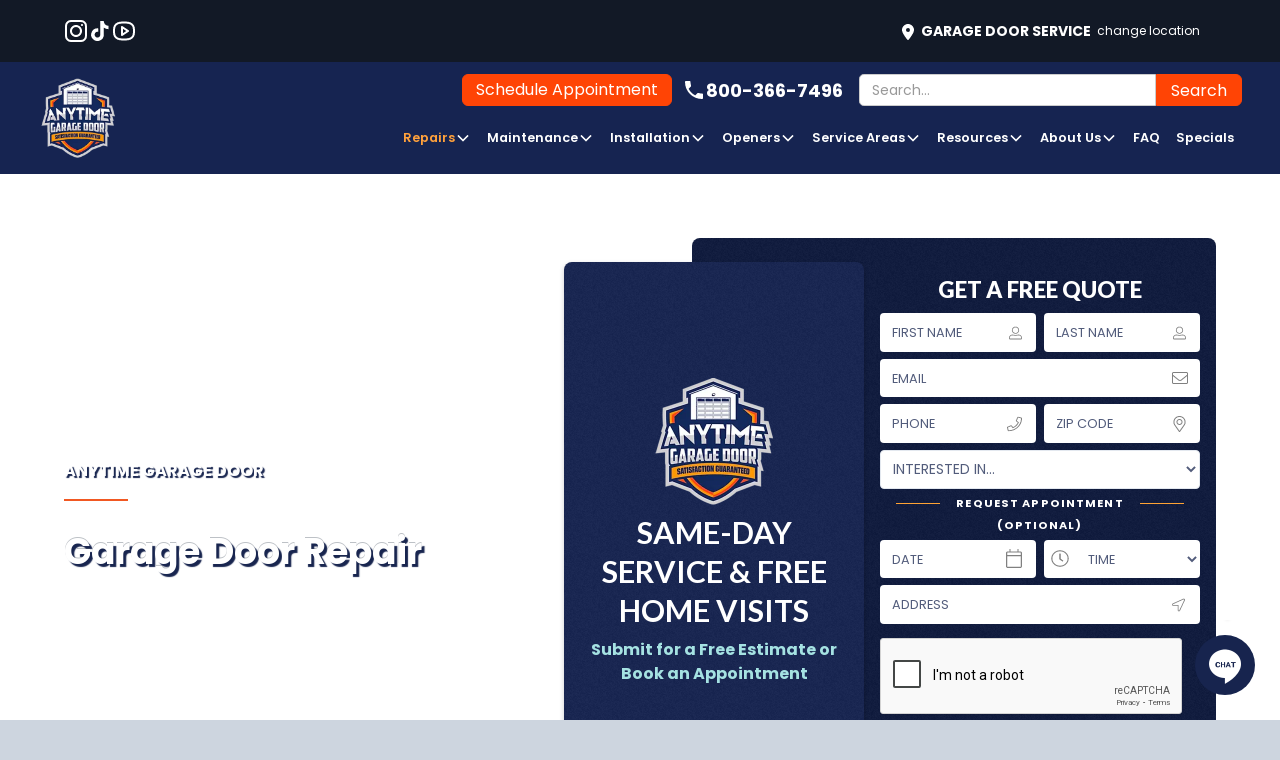

--- FILE ---
content_type: text/html; charset=utf-8
request_url: https://www.anytimegaragedoor.com/garage-door-repair
body_size: 50648
content:
<!DOCTYPE html><!-- Last Published: Wed Jan 07 2026 12:42:08 GMT+0000 (Coordinated Universal Time) --><html data-wf-domain="www.anytimegaragedoor.com" data-wf-page="678ad456aabccd019fe7ed3b" data-wf-site="678ad456aabccd019fe7ec50" lang="en"><head><meta charset="utf-8"/><title>Garage Door Repair | Anytime Garage Door</title><meta content="Contact Anytime Garage Door for a free estimate on garage door repair. We can handle any project, no matter how large or small." name="description"/><meta content="Garage Door Repair | Anytime Garage Door" property="og:title"/><meta content="Contact Anytime Garage Door for a free estimate on garage door repair. We can handle any project, no matter how large or small." property="og:description"/><meta content="Garage Door Repair | Anytime Garage Door" property="twitter:title"/><meta content="Contact Anytime Garage Door for a free estimate on garage door repair. We can handle any project, no matter how large or small." property="twitter:description"/><meta property="og:type" content="website"/><meta content="summary_large_image" name="twitter:card"/><meta content="width=device-width, initial-scale=1" name="viewport"/><meta content="hvjoHg5A2PFjlUBlRlFXYwxe2eqloFziNs-bQUIWO3A" name="google-site-verification"/><link href="https://cdn.prod.website-files.com/678ad456aabccd019fe7ec50/css/agd-geo-v3.webflow.shared.ab04c42bd.min.css" rel="stylesheet" type="text/css" integrity="sha384-qwTEK9RUzhHpxgwYSuMJA/S6AFakKZuszFb5JRVZrNSLPtOSMOGad/0cx+V93+77" crossorigin="anonymous"/><link href="https://fonts.googleapis.com" rel="preconnect"/><link href="https://fonts.gstatic.com" rel="preconnect" crossorigin="anonymous"/><script src="https://ajax.googleapis.com/ajax/libs/webfont/1.6.26/webfont.js" type="text/javascript"></script><script type="text/javascript">WebFont.load({  google: {    families: ["Lato:100,100italic,300,300italic,400,400italic,700,700italic,900,900italic","Poppins:100,100italic,200,200italic,300,300italic,regular,italic,500,500italic,600,600italic,700,700italic,800,800italic,900,900italic"]  }});</script><script type="text/javascript">!function(o,c){var n=c.documentElement,t=" w-mod-";n.className+=t+"js",("ontouchstart"in o||o.DocumentTouch&&c instanceof DocumentTouch)&&(n.className+=t+"touch")}(window,document);</script><link href="https://cdn.prod.website-files.com/652ea6518092799078e6d4e9/652ea6518092799078e6d6e3_anytime-favicon.png" rel="shortcut icon" type="image/x-icon"/><link href="https://cdn.prod.website-files.com/652ea6518092799078e6d4e9/652ea6518092799078e6d6e4_anytime-identity256.png" rel="apple-touch-icon"/><link href="https://www.anytimegaragedoor.com/garage-door-repair" rel="canonical"/><script async="" src="https://www.googletagmanager.com/gtag/js?id=G-69XNC1GM3N"></script><script type="text/javascript">window.dataLayer = window.dataLayer || [];function gtag(){dataLayer.push(arguments);}gtag('set', 'developer_id.dZGVlNj', true);gtag('js', new Date());gtag('config', 'G-69XNC1GM3N', {'optimize_id': 'GTM-W8H6RJD'});</script><script src="https://www.google.com/recaptcha/api.js" type="text/javascript"></script><!---GEODETECT--->
<script src="https://get.geojs.io/v1/ip/geo.js"></script>
<!---CLOSEGEO--->
<meta name="google-site-verification" content="Ywq1K9oMA8SZ7f1nG_EtdaFq6M28LEO9KuXkAX3lkCE" />
<meta name="p:domain_verify" content="3e699d709a11a634622f3b0c4e73186f"/>
<script defer type="text/javascript" src="https://birdeye.com/embed/v6/193970/1/2682896637/1930301e5b7a268f78662713a46419c8b4f98453c64eefaa"></script><div id="bf-revz-widget-2682896637"></div>

<script type="text/javascript" src=https://pixel.amplifieddigitalagency.com/vpixel.js></script>

<!-- Google Tag Manager -->
<script>(function(w,d,s,l,i){w[l]=w[l]||[];w[l].push({'gtm.start':
  new Date().getTime(),event:'gtm.js'});var f=d.getElementsByTagName(s)[0],
  j=d.createElement(s),dl=l!='dataLayer'?'&l='+l:'';j.async=true;j.src=
  'https://www.googletagmanager.com/gtm.js?id='+i+dl;f.parentNode.insertBefore(j,f);
  })(window,document,'script','dataLayer','GTM-NVPM7P2');</script>



<style>
  .beer-reveal>img:first-child {
    height: inherit !important;
}
  .beer-slider>img {
    height: 100% !important;
  }
  
  * {
  -webkit-font-smoothing: antialiased;
  -moz-osx-font-smoothing: grayscale;
    
    } 
  
  .tw-balance {
    text-wrap: balance !important;
  }
  
  h1, h2, h3, h4, h5, h6 {
    text-wrap: balance !important;
  }
  
  .heading-style-h1, .heading-style-h2, .heading-style-h3, .heading-style-h4, .heading-style-h5, .heading-style-h6 {
    text-wrap: balance !important;
  }
  
  .navbar4_link.w--current {
  color: #fff !important;}
  
  .splide__slide {
    object-fit:cover !important;
  }
  
  .splide__pagination {
    display: none !important;
  }
   
  .splide__arrow--next, .splide__arrow--prev {
    background: #fff !important; opacity: 1.0 !important;
  }
 
  @media only screen and (max-width: 400px) {
    div#main-carousel {max-width: 300px !important;
    }
    div#lightbox-splide-list img { height:225px !important;}
  }
  @media only screen and (min-width: 460px) {
    div#lightbox-splide-list img { height:310px !important;}
    
    @media only screen and (min-width: 1176px) {
    div#lightbox-splide-list img { height:550px !important;}
  }
    @media only screen and (max-device-width: 1024px)  {

    .sticky-nav_container {display: none !important;}
    }
  }

    
</style><link href="https://unpkg.com/beerslider/dist/BeerSlider.css" rel="stylesheet" type="text/css" /></head><body><div class="geo-modals"><section class="section_zip-modal"><div class="padding-global"><div class="container-large"><div class="padding-section-large-copy"><div><div id="w-node-_0059559d-f608-dd69-28df-1e635d74fe96-5d74fe90" class="container-small"><div class="scheduler-form background-color-primary is-scheduler is-lightbox"><div class="close-modal-wrapper"><div data-w-id="0059559d-f608-dd69-28df-1e635d74fe99" class="icon_close-button w-embed"><svg xmlns="http://www.w3.org/2000/svg" width="32" height="32" viewBox="0 0 24 24"><path fill="currentColor" d="m12 13.4l2.9 2.9q.275.275.7.275t.7-.275q.275-.275.275-.7t-.275-.7L13.4 12l2.9-2.9q.275-.275.275-.7t-.275-.7q-.275-.275-.7-.275t-.7.275L12 10.6L9.1 7.7q-.275-.275-.7-.275t-.7.275q-.275.275-.275.7t.275.7l2.9 2.9l-2.9 2.9q-.275.275-.275.7t.275.7q.275.275.7.275t.7-.275l2.9-2.9Zm0 8.6q-2.075 0-3.9-.788t-3.175-2.137q-1.35-1.35-2.137-3.175T2 12q0-2.075.788-3.9t2.137-3.175q1.35-1.35 3.175-2.137T12 2q2.075 0 3.9.788t3.175 2.137q1.35 1.35 2.138 3.175T22 12q0 2.075-.788 3.9t-2.137 3.175q-1.35 1.35-3.175 2.138T12 22Z"/></svg></div></div><div class="modal-logo align-center"><img loading="lazy" src="https://cdn.prod.website-files.com/678ad456aabccd019fe7ec50/678ad456aabccd019fe7ecb9_anytime-logo.webp" alt="" class="footer-logo"/></div><h3 class="form-heading-large">Change your location<br/></h3><div class="w-embed"><div class="top-bar align-center" data-location-instance="1">
    <div class="location-info">
        <span class="location-icon">
            <svg xmlns="http://www.w3.org/2000/svg" viewBox="0 0 384 512">
                <path d="M215.7 499.2C267 435 384 279.4 384 192C384 86 298 0 192 0S0 86 0 192c0 87.4 117 243 168.3 307.2c12.3 15.3 35.1 15.3 47.4 0zM192 128a64 64 0 1 1 0 128 64 64 0 1 1 0-128z"/>
            </svg>
        </span>
        <span class="user-location">Loading location...</span>
    </div>
</div></div><p class="gallery-paragraph text-color-white text-align-center">Enter your zip code to find the Anytime Garage Door brand serving your area and connect with trusted experts for reliable garage door repairs, maintenance, and installations. Our family of brands is committed to quality, transparency, and exceptional customer service.</p><div class="w-embed"><div>
<div id="zipForm" name="Zip Form" data-name="zipForm" method="get" class="form-grid-mini" aria-label="zipForm">
<div class="form-field-wrapper"><label for="zipCode" class="form_field-label text-color-white">Enter Your Zip Code</label><input class="form-input w-input" maxlength="5" name="Zip-Code" data-name="Zip Code" placeholder="Zip Code" minlength="5" type="text" id="zipCode" required=""></div>

<button id="button" type="button" data-wait="Please wait..." class="button_main-nav is-small is-accent is-square w-button">Update Location</button></div>
</div></div></div><div class="div-block-48 shadow-small"><div id="w-node-_0059559d-f608-dd69-28df-1e635d74fea4-5d74fe90" class="icon-cta-wrapper"><img loading="lazy" src="https://cdn.prod.website-files.com/678ad456aabccd019fe7ec50/678ad456aabccd019fe7edd1_24-hours.webp" alt="" class="icon_custom"/><div class="text-size-small text-style-allcaps"><strong>Open 7 days a week and most holidays</strong></div></div><div id="w-node-_0059559d-f608-dd69-28df-1e635d74fea9-5d74fe90" class="icon-cta-wrapper"><img sizes="(max-width: 1788px) 100vw, 1788px" srcset="https://cdn.prod.website-files.com/678ad456aabccd019fe7ec50/678ad456aabccd019fe7eda3_orange-quick-fast-p-500.png 500w, https://cdn.prod.website-files.com/678ad456aabccd019fe7ec50/678ad456aabccd019fe7eda3_orange-quick-fast-p-800.png 800w, https://cdn.prod.website-files.com/678ad456aabccd019fe7ec50/678ad456aabccd019fe7eda3_orange-quick-fast-p-1080.png 1080w, https://cdn.prod.website-files.com/678ad456aabccd019fe7ec50/678ad456aabccd019fe7eda3_orange-quick-fast.webp 1788w" alt="" src="https://cdn.prod.website-files.com/678ad456aabccd019fe7ec50/678ad456aabccd019fe7eda3_orange-quick-fast.webp" loading="lazy" class="icon_custom"/><div class="text-size-small text-style-allcaps"><strong>Free estimates &amp; same day service</strong></div></div></div></div></div></div></div></div></section></div><div class="page-wrapper"><header class="header-wrapper bg-brand-dark text-color-white"><div class="global-styles w-embed"><style>



/* Focus state style for keyboard navigation for the focusable elements */
*[tabindex]:focus-visible,
  input[type="file"]:focus-visible {
   outline: 0.125rem solid #4d65ff;
   outline-offset: 0.125rem;
}

/* Get rid of top margin on first element in any rich text element */
.w-richtext > :not(div):first-child, .w-richtext > div:first-child > :first-child {
  margin-top: 0 !important;
}

/* Get rid of bottom margin on last element in any rich text element */
.w-richtext>:last-child, .w-richtext ol li:last-child, .w-richtext ul li:last-child {
	margin-bottom: 0 !important;
}

/* Prevent all click and hover interaction with an element */
.pointer-events-off {
	pointer-events: none;
}

/* Enables all click and hover interaction with an element */
.pointer-events-on {
  pointer-events: auto;
}

/* Create a class of .div-square which maintains a 1:1 dimension of a div */
.div-square::after {
	content: "";
	display: block;
	padding-bottom: 100%;
}

/* Make sure containers never lose their center alignment */
.container-medium,.container-small, .container-large {
	margin-right: auto !important;
  margin-left: auto !important;
}

/* 
Make the following elements inherit typography styles from the parent and not have hardcoded values. 
Important: You will not be able to style for example "All Links" in Designer with this CSS applied.
Uncomment this CSS to use it in the project. Leave this message for future hand-off.
*/
/*
a,
.w-input,
.w-select,
.w-tab-link,
.w-nav-link,
.w-dropdown-btn,
.w-dropdown-toggle,
.w-dropdown-link {
  color: inherit;
  text-decoration: inherit;
  font-size: inherit;
}
*/

/* Apply "..." after 3 lines of text */
.text-style-3lines {
	display: -webkit-box;
	overflow: hidden;
	-webkit-line-clamp: 3;
	-webkit-box-orient: vertical;
}

/* Apply "..." after 2 lines of text */
.text-style-2lines {
	display: -webkit-box;
	overflow: hidden;
	-webkit-line-clamp: 2;
	-webkit-box-orient: vertical;
}

/* Adds inline flex display */
.display-inlineflex {
  display: inline-flex;
}

/* These classes are never overwritten */
.hide {
  display: none !important;
}

@media screen and (max-width: 991px) {
    .hide, .hide-tablet {
        display: none !important;
    }
}
  @media screen and (max-width: 767px) {
    .hide-mobile-landscape{
      display: none !important;
    }
}
  @media screen and (max-width: 479px) {
    .hide-mobile{
      display: none !important;
    }
}
 
.margin-0 {
  margin: 0rem !important;
}
  
.padding-0 {
  padding: 0rem !important;
}

.spacing-clean {
padding: 0rem !important;
margin: 0rem !important;
}

.margin-top {
  margin-right: 0rem !important;
  margin-bottom: 0rem !important;
  margin-left: 0rem !important;
}

.padding-top {
  padding-right: 0rem !important;
  padding-bottom: 0rem !important;
  padding-left: 0rem !important;
}
  
.margin-right {
  margin-top: 0rem !important;
  margin-bottom: 0rem !important;
  margin-left: 0rem !important;
}

.padding-right {
  padding-top: 0rem !important;
  padding-bottom: 0rem !important;
  padding-left: 0rem !important;
}

.margin-bottom {
  margin-top: 0rem !important;
  margin-right: 0rem !important;
  margin-left: 0rem !important;
}

.padding-bottom {
  padding-top: 0rem !important;
  padding-right: 0rem !important;
  padding-left: 0rem !important;
}

.margin-left {
  margin-top: 0rem !important;
  margin-right: 0rem !important;
  margin-bottom: 0rem !important;
}
  
.padding-left {
  padding-top: 0rem !important;
  padding-right: 0rem !important;
  padding-bottom: 0rem !important;
}
  
.margin-horizontal {
  margin-top: 0rem !important;
  margin-bottom: 0rem !important;
}

.padding-horizontal {
  padding-top: 0rem !important;
  padding-bottom: 0rem !important;
}

.margin-vertical {
  margin-right: 0rem !important;
  margin-left: 0rem !important;
}
  
.padding-vertical {
  padding-right: 0rem !important;
  padding-left: 0rem !important;
}

/* Apply "..." at 100% width */
.truncate-width { 
		width: 100%; 
    white-space: nowrap; 
    overflow: hidden; 
    text-overflow: ellipsis; 
}
/* Removes native scrollbar */
.no-scrollbar {
    -ms-overflow-style: none;
    overflow: -moz-scrollbars-none; 
}

.no-scrollbar::-webkit-scrollbar {
    display: none;
}

.animated-button {
  position: relative;
  display: inline-block;
  padding: 12px 24px;
  border: none;
  font-size: 16px;
  background-color: #162451;
  border-radius: 100px;
  font-weight: 600;
  color: #fff;
  *box-shadow: 0 0 0 2px #162451;
  cursor: pointer;
  overflow: hidden;
  transition: all 0.6s cubic-bezier(0.23, 1, 0.320, 1);
}

.animated-button span:last-child {
  position: absolute;
  top: 50%;
  left: 50%;
  transform: translate(-50%, -50%);
  width: 20px;
  height: 20px;
  background-color: #ff4403;
  border-radius: 50%;
  opacity: 0;
  transition: all 0.8s ;
}

.animated-button span:first-child {
  position: relative;
  z-index: 1;
}

.animated-button:hover {
  box-shadow: 0 0 0 2px #ff4403;
  color: #ffffff;
}

.animated-button:active {
  scale: 0.95;
}

.animated-button:hover span:last-child {
  width: 250px;
  height: 150px;
  opacity: 1;
}


.tw-balance {
text-wrap: balance;
}


</style></div><header data-w-id="fa396f42-3df8-d746-8829-582bce6d9c6c" class="sticky-nav_container"><div class="sticky-nav_form-header"><div class="sticky-nav_special-offer-3">Submit for a Free Estimate or <a href="/schedule-appointment" class="sticky_link">Book an Appointment</a></div><a href="tel:+18003667496" class="link_icon w-inline-block"><div class="icon_white w-embed"><svg xmlns="http://www.w3.org/2000/svg" width="16" height="16" viewBox="0 0 24 24"><path fill="currentColor" d="M6.62 10.79c1.44 2.83 3.76 5.14 6.59 6.59l2.2-2.2c.27-.27.67-.36 1.02-.24c1.12.37 2.33.57 3.57.57c.55 0 1 .45 1 1V20c0 .55-.45 1-1 1c-9.39 0-17-7.61-17-17c0-.55.45-1 1-1h3.5c.55 0 1 .45 1 1c0 1.25.2 2.45.57 3.57c.11.35.03.74-.25 1.02l-2.2 2.2z"/></svg></div><div class="text-weight-bold">800-366-7496</div></a></div><div data-animation="default" class="navbar4_component w-nav" data-easing2="ease" fs-scrolldisable-element="smart-nav" data-easing="ease" data-collapse="all" data-w-id="fa396f42-3df8-d746-8829-582bce6d9c72" role="banner" data-no-scroll="1" data-duration="400"><div class="navbar4_container"><div class="sticky_nav-logo"><a href="/" class="navbar1_logo-link w-nav-brand"><img src="https://cdn.prod.website-files.com/678ad456aabccd019fe7ec50/678ad456aabccd019fe7ecb9_anytime-logo.webp" alt="" class="sticky_navbar-logo"/></a></div><div class="sticky_nav-form"><div id="form-main-sticky" class="form-block-2 w-form"><form id="form-main-sticky" name="wf-form-Sticky-Form" data-name="Sticky Form" method="get" class="form-2" data-wf-page-id="678ad456aabccd019fe7ed3b" data-wf-element-id="fa396f42-3df8-d746-8829-582bce6d9c79"><div class="w-embed"><input type="hidden" value="Anytime Garage Door" name="site"/>
<input type="hidden" value="" class="ppc-source" name="PPC Source"/>
<input type="hidden" value="" class="referer" name="Referer"/>
<input type="hidden" value="" class="landing-page-url" name="Landing Page URL"/>
<input type="hidden" value="" class="form-page-url" name="Form Page URL"/></div><input class="input-field w-input" maxlength="256" name="First-Name" data-name="First Name" placeholder="First Name" type="text" id="firstname"/><input class="input-field w-input" maxlength="256" name="Last-Name" data-name="Last Name" placeholder="Last Name" type="text" id="lastname"/><input class="input-field w-input" maxlength="256" name="Email" data-name="Email" pattern="(?:[a-z0-9!#$%&amp;amp;&#x27;*+/=?^_{|}~-]+(?:.[a-z0-9!#$%&amp;amp;&#x27;*+/=?^_{|}~-]+)*|&amp;quot;(?:[\x01-\x08\x0b\x0c\x0e-\x1f\x21\x23-\x5b\x5d-\x7f]|\\[\x01-\x09\x0b\x0c\x0e-\x7f])*&amp;quot;)@(?:(?:[a-z0-9](?:[a-z0-9-]*[a-z0-9])?\.)+[a-z0-9](?:[a-z0-9-]*[a-z0-9])?|\[(?:(?:25[0-5]|2[0-4][0-9]|[01]?[0-9][0-9]?)\.){3}(?:25[0-5]|2[0-4][0-9]|[01]?[0-9][0-9]?|[a-z0-9-]*[a-z0-9]:(?:[\x01-\x08\x0b\x0c\x0e-\x1f\x21-\x5a\x53-\x7f]|\\[\x01-\x09\x0b\x0c\x0e-\x7f])+)\])" placeholder="Email" type="email" id="email" required=""/><input class="input-field phone_mask w-input" maxlength="256" name="Phone" data-name="Phone" max-length="14" pattern="^\([2-9]\d{2}\)\s\d{3}-\d{4}$" placeholder="Phone" type="text" id="phone" required=""/><input class="input-field w-input" maxlength="5" name="Zip-Code" data-name="Zip Code" pattern="[0-9]{1,5}" placeholder="Zip Code" minlength="5" type="text" id="zipcode" required=""/><select id="Product-Interest-4" name="Product-Interest-4" data-name="Product Interest 4" required="" fs-cmsselect-element="select" class="form_input-select disabled-placeholder w-select"><option value="">Interested In...</option><option value="Garage Door Repairs">Garage Door Repairs</option><option value="Garage Door Maintenance">Garage Door Maintenance</option><option value="Garage Door Installation">Garage Door Installation</option><option value="Garage Door Openers">Garage Door Openers</option></select><div data-sitekey="6Ld7ldQrAAAAADABuAMOvVX9m-PcRiacLTOV3DHK" class="w-form-formrecaptcha g-recaptcha g-recaptcha-error g-recaptcha-disabled"></div><input class="hero-form-field-4 address-field message-box-2 w-input" maxlength="256" name="Address-2" data-name="Address-2" placeholder="Address" type="text" id="message-box-2"/><input type="submit" data-wait="Please wait..." id="w-node-fa396f42-3df8-d746-8829-582bce6d9c80-ce6d9c6b" class="button_main-nav is-small is-accent is-square button-submit w-button" value="Submit"/></form><div class="success-message-5 w-form-done"><div>Thank you! Your submission has been received!</div></div><div class="error-message-3 w-form-fail"><div>Oops! Something went wrong while submitting the form.</div></div></div></div></div><div class="sidebar_nav-wrapper"><nav role="navigation" class="sidebar_menu w-nav-menu"><div class="sidebar_menu-wrapper"><div data-hover="false" data-delay="200" class="navbar11_menu-dropdown is-sticky-nav w-dropdown"><div class="navbar11_dropdown-toggle is-sticky-nav w-dropdown-toggle"><div class="dropdown-icon-5 w-embed"><svg width=" 100%" height=" 100%" viewBox="0 0 16 16" fill="none" xmlns="http://www.w3.org/2000/svg">
<path fill-rule="evenodd" clip-rule="evenodd" d="M2.55806 6.29544C2.46043 6.19781 2.46043 6.03952 2.55806 5.94189L3.44195 5.058C3.53958 4.96037 3.69787 4.96037 3.7955 5.058L8.00001 9.26251L12.2045 5.058C12.3021 4.96037 12.4604 4.96037 12.5581 5.058L13.4419 5.94189C13.5396 6.03952 13.5396 6.19781 13.4419 6.29544L8.17678 11.5606C8.07915 11.6582 7.92086 11.6582 7.82323 11.5606L2.55806 6.29544Z" fill="currentColor"/>
</svg></div><a href="/garage-door-repair" aria-current="page" class="w-inline-block w--current"><div class="sidebar-menu-link-text">Garage Door Repairs</div></a></div><nav class="navbar11_dropdown-list is-sticky-nav w-dropdown-list"><div class="navbar11_dropdown-link-list"><a href="/broken-spring-repair" class="navbar1_link is-sticky-nav w-dropdown-link">Garage Door Spring Repairs</a><a href="/garage-door-cable-repair" class="navbar1_link is-sticky-nav w-dropdown-link">Garage Door Cable Repairs</a><a href="/garage-door-roller-repair" class="navbar1_link is-sticky-nav w-dropdown-link">Garage Door Roller Repairs</a><a href="/emergency-garage-door-repair" class="navbar1_link is-sticky-nav w-dropdown-link">Emergency Repairs</a><a href="/garage-door-opener-repair" class="navbar1_link is-sticky-nav w-dropdown-link">Garage Door Opener Repairs</a><a href="/garage-door-panel-replacement" class="navbar1_link is-sticky-nav w-dropdown-link">Garage Door Panel Replacement</a><a href="/garage-door-drum-replacement" class="navbar1_link is-sticky-nav w-dropdown-link">Garage Door Drum Replacement</a><a href="/garage-door-track-replacement" class="navbar1_link is-sticky-nav w-dropdown-link">Garage Door Track Replacement</a></div></nav></div><div data-hover="false" data-delay="200" class="navbar11_menu-dropdown is-sticky-nav w-dropdown"><div class="navbar11_dropdown-toggle is-sticky-nav w-dropdown-toggle"><div class="dropdown-icon-5 w-embed"><svg width=" 100%" height=" 100%" viewBox="0 0 16 16" fill="none" xmlns="http://www.w3.org/2000/svg">
<path fill-rule="evenodd" clip-rule="evenodd" d="M2.55806 6.29544C2.46043 6.19781 2.46043 6.03952 2.55806 5.94189L3.44195 5.058C3.53958 4.96037 3.69787 4.96037 3.7955 5.058L8.00001 9.26251L12.2045 5.058C12.3021 4.96037 12.4604 4.96037 12.5581 5.058L13.4419 5.94189C13.5396 6.03952 13.5396 6.19781 13.4419 6.29544L8.17678 11.5606C8.07915 11.6582 7.92086 11.6582 7.82323 11.5606L2.55806 6.29544Z" fill="currentColor"/>
</svg></div><a href="/garage-door-maintenance" class="w-inline-block"><div class="sidebar-menu-link-text">Garage Door Maintenance</div></a></div><nav class="navbar11_dropdown-list is-sticky-nav w-dropdown-list"><div class="navbar11_dropdown-link-list"><a href="/garage-door-tune-up" class="navbar1_link is-sticky-nav w-dropdown-link">Garage Door Tune Up</a><a href="/preventative-maintenance-schedule" class="navbar1_link is-sticky-nav w-dropdown-link">Maintenance Schedule</a></div></nav></div><div data-hover="false" data-delay="200" class="navbar11_menu-dropdown is-sticky-nav w-dropdown"><div class="navbar11_dropdown-toggle is-sticky-nav w-dropdown-toggle"><div class="dropdown-icon-5 w-embed"><svg width=" 100%" height=" 100%" viewBox="0 0 16 16" fill="none" xmlns="http://www.w3.org/2000/svg">
<path fill-rule="evenodd" clip-rule="evenodd" d="M2.55806 6.29544C2.46043 6.19781 2.46043 6.03952 2.55806 5.94189L3.44195 5.058C3.53958 4.96037 3.69787 4.96037 3.7955 5.058L8.00001 9.26251L12.2045 5.058C12.3021 4.96037 12.4604 4.96037 12.5581 5.058L13.4419 5.94189C13.5396 6.03952 13.5396 6.19781 13.4419 6.29544L8.17678 11.5606C8.07915 11.6582 7.92086 11.6582 7.82323 11.5606L2.55806 6.29544Z" fill="currentColor"/>
</svg></div><a href="/garage-door-installation" class="w-inline-block"><div class="sidebar-menu-link-text">Garage Door Installation</div></a></div><nav class="navbar11_dropdown-list is-sticky-nav w-dropdown-list"><div class="navbar11_dropdown-link-list"><a href="/design-your-door" class="navbar1_link is-sticky-nav w-dropdown-link">Design Your Door</a><a href="/chi" class="navbar1_link is-sticky-nav w-dropdown-link">C.H.I. Garage Doors</a><a href="/doorlink" class="navbar1_link is-sticky-nav w-dropdown-link">doorLink Garage Doors</a><a href="/wayne-dalton" class="navbar1_link is-sticky-nav w-dropdown-link">Wayne Dalton Garage Doors</a></div></nav></div><div data-hover="false" data-delay="200" class="navbar11_menu-dropdown is-sticky-nav w-dropdown"><div class="navbar11_dropdown-toggle is-sticky-nav w-dropdown-toggle"><div class="dropdown-icon-5 w-embed"><svg width=" 100%" height=" 100%" viewBox="0 0 16 16" fill="none" xmlns="http://www.w3.org/2000/svg">
<path fill-rule="evenodd" clip-rule="evenodd" d="M2.55806 6.29544C2.46043 6.19781 2.46043 6.03952 2.55806 5.94189L3.44195 5.058C3.53958 4.96037 3.69787 4.96037 3.7955 5.058L8.00001 9.26251L12.2045 5.058C12.3021 4.96037 12.4604 4.96037 12.5581 5.058L13.4419 5.94189C13.5396 6.03952 13.5396 6.19781 13.4419 6.29544L8.17678 11.5606C8.07915 11.6582 7.92086 11.6582 7.82323 11.5606L2.55806 6.29544Z" fill="currentColor"/>
</svg></div><a href="/garage-door-openers" class="w-inline-block"><div class="sidebar-menu-link-text">Openers</div></a></div><nav class="navbar11_dropdown-list is-sticky-nav w-dropdown-list"><div class="navbar11_dropdown-link-list"><a href="/liftmaster-garage-door-openers" class="navbar1_link is-sticky-nav w-dropdown-link">LiftMaster Openers</a></div></nav></div><div data-hover="false" data-delay="200" class="navbar11_menu-dropdown is-sticky-nav w-dropdown"><div class="navbar11_dropdown-toggle is-sticky-nav w-dropdown-toggle"><div class="dropdown-icon-5 w-embed"><svg width=" 100%" height=" 100%" viewBox="0 0 16 16" fill="none" xmlns="http://www.w3.org/2000/svg">
<path fill-rule="evenodd" clip-rule="evenodd" d="M2.55806 6.29544C2.46043 6.19781 2.46043 6.03952 2.55806 5.94189L3.44195 5.058C3.53958 4.96037 3.69787 4.96037 3.7955 5.058L8.00001 9.26251L12.2045 5.058C12.3021 4.96037 12.4604 4.96037 12.5581 5.058L13.4419 5.94189C13.5396 6.03952 13.5396 6.19781 13.4419 6.29544L8.17678 11.5606C8.07915 11.6582 7.92086 11.6582 7.82323 11.5606L2.55806 6.29544Z" fill="currentColor"/>
</svg></div><a href="#" class="w-inline-block"><div class="sidebar-menu-link-text">Service Areas</div></a></div><nav class="navbar11_dropdown-list is-sticky-nav w-dropdown-list"><div class="navbar11_dropdown-link-list is-sticky-nav"><div id="w-node-fa396f42-3df8-d746-8829-582bce6d9c9e-ce6d9c6b" class="w-dyn-list"><div role="list" class="w-dyn-items"><div role="listitem" class="w-dyn-item"><a href="/service-areas/austin-tx-garage-door-repair" class="navbar1_link is-sticky-nav w-dropdown-link">Austin, TX</a></div><div role="listitem" class="w-dyn-item"><a href="/service-areas/chicago-il-garage-door-repair" class="navbar1_link is-sticky-nav w-dropdown-link">Chicago, IL</a></div><div role="listitem" class="w-dyn-item"><a href="/service-areas/dallas-tx-garage-door-repair" class="navbar1_link is-sticky-nav w-dropdown-link">Dallas, TX</a></div><div role="listitem" class="w-dyn-item"><a href="/service-areas/edwardsville-il-garage-door-repair" class="navbar1_link is-sticky-nav w-dropdown-link">Edwardsville, IL</a></div><div role="listitem" class="w-dyn-item"><a href="/service-areas/houston-tx-garage-door-repair" class="navbar1_link is-sticky-nav w-dropdown-link">Houston, TX</a></div><div role="listitem" class="w-dyn-item"><a href="/service-areas/knoxville-tn-garage-door-repair" class="navbar1_link is-sticky-nav w-dropdown-link">Knoxville, TN</a></div><div role="listitem" class="w-dyn-item"><a href="/service-areas/minneapolis-mn-garage-door-repair" class="navbar1_link is-sticky-nav w-dropdown-link">Minneapolis, MN</a></div><div role="listitem" class="w-dyn-item"><a href="/service-areas/northbrook-il-garage-door-repair" class="navbar1_link is-sticky-nav w-dropdown-link">Northbrook, IL</a></div><div role="listitem" class="w-dyn-item"><a href="/service-areas/oklahoma-city-ok-garage-door-repair" class="navbar1_link is-sticky-nav w-dropdown-link">Oklahoma City, OK</a></div><div role="listitem" class="w-dyn-item"><a href="/service-areas/palatine-il-garage-door-repair" class="navbar1_link is-sticky-nav w-dropdown-link">Palatine, IL </a></div><div role="listitem" class="w-dyn-item"><a href="/service-areas/salt-lake-city-ut-garage-door-repair" class="navbar1_link is-sticky-nav w-dropdown-link">Salt Lake City, UT</a></div><div role="listitem" class="w-dyn-item"><a href="/service-areas/san-antonio-tx-garage-door-repair" class="navbar1_link is-sticky-nav w-dropdown-link">San Antonio, TX</a></div><div role="listitem" class="w-dyn-item"><a href="/service-areas/st-louis-mo-garage-door-repair" class="navbar1_link is-sticky-nav w-dropdown-link">St. Louis, MO</a></div></div></div><a href="/locator" class="navbar1_link w-dropdown-link">Find Your Service Area</a></div></nav></div><div data-hover="false" data-delay="200" class="navbar11_menu-dropdown is-sticky-nav w-dropdown"><div class="navbar11_dropdown-toggle is-sticky-nav w-dropdown-toggle"><div class="dropdown-icon-5 w-embed"><svg width=" 100%" height=" 100%" viewBox="0 0 16 16" fill="none" xmlns="http://www.w3.org/2000/svg">
<path fill-rule="evenodd" clip-rule="evenodd" d="M2.55806 6.29544C2.46043 6.19781 2.46043 6.03952 2.55806 5.94189L3.44195 5.058C3.53958 4.96037 3.69787 4.96037 3.7955 5.058L8.00001 9.26251L12.2045 5.058C12.3021 4.96037 12.4604 4.96037 12.5581 5.058L13.4419 5.94189C13.5396 6.03952 13.5396 6.19781 13.4419 6.29544L8.17678 11.5606C8.07915 11.6582 7.92086 11.6582 7.82323 11.5606L2.55806 6.29544Z" fill="currentColor"/>
</svg></div><a href="#" class="w-inline-block"><div class="sidebar-menu-link-text">Resources</div></a></div><nav class="navbar11_dropdown-list is-sticky-nav w-dropdown-list"><div class="navbar11_dropdown-link-list is-sticky-nav"><a href="/blog" class="navbar1_link is-sticky-nav w-dropdown-link">Blog</a><a href="/garage-door-maintenance" class="navbar1_link is-sticky-nav w-dropdown-link">Maintenance Tips</a><a href="/garage-door-safety" class="navbar1_link is-sticky-nav w-dropdown-link">Garage Door Safety</a></div></nav></div><div data-hover="false" data-delay="200" class="navbar11_menu-dropdown is-sticky-nav w-dropdown"><div class="navbar11_dropdown-toggle is-sticky-nav w-dropdown-toggle"><div class="dropdown-icon-5 w-embed"><svg width=" 100%" height=" 100%" viewBox="0 0 16 16" fill="none" xmlns="http://www.w3.org/2000/svg">
<path fill-rule="evenodd" clip-rule="evenodd" d="M2.55806 6.29544C2.46043 6.19781 2.46043 6.03952 2.55806 5.94189L3.44195 5.058C3.53958 4.96037 3.69787 4.96037 3.7955 5.058L8.00001 9.26251L12.2045 5.058C12.3021 4.96037 12.4604 4.96037 12.5581 5.058L13.4419 5.94189C13.5396 6.03952 13.5396 6.19781 13.4419 6.29544L8.17678 11.5606C8.07915 11.6582 7.92086 11.6582 7.82323 11.5606L2.55806 6.29544Z" fill="currentColor"/>
</svg></div><a href="/about-us" class="w-inline-block"><div class="sidebar-menu-link-text">About Us</div></a></div><nav class="navbar11_dropdown-list is-sticky-nav w-dropdown-list"><div class="navbar11_dropdown-link-list"><a href="/financing" class="navbar1_link is-sticky-nav w-dropdown-link">Financing</a><a href="/specials" class="navbar1_link is-sticky-nav w-dropdown-link">Specials</a><a href="/get-a-quote" class="navbar1_link is-sticky-nav w-dropdown-link">Get A Quote</a><a href="/faq" class="navbar1_link is-sticky-nav w-dropdown-link">FAQ</a><a href="/blog" class="navbar1_link is-sticky-nav w-dropdown-link">Blog</a><a href="https://www.anytimegaragedoorcareers.com/" class="navbar1_link is-sticky-nav w-dropdown-link">Careers</a></div></nav></div><a href="/faq" class="sidebar_menu-link w-inline-block"><div class="sidebar-menu-link-text">FAQ</div></a><a href="/specials" class="sidebar_menu-link w-inline-block"><div class="sidebar-menu-link-text">Specials</div></a><a href="/locator" class="sidebar_menu-link w-inline-block"><div class="sidebar-menu-link-text">Find Your Service Area</div></a><a href="/schedule-appointment" class="sidebar_menu-link w-inline-block"><div class="sidebar-menu-link-text">Schedule Appointment</div></a><a href="/get-a-quote" class="sidebar_menu-link w-inline-block"><div class="sidebar-menu-link-text">Get A Quote</div></a><a href="/contact-us" class="sidebar_menu-link w-inline-block"><div class="sidebar-menu-link-text">Contact Us</div></a></div></nav></div><div class="navbar4_menu-button w-nav-button"><div fs-scrolldisable-element="smart-nav" class="menu-icon4"><div class="menu-icon4_wrapper"><div class="menu-icon4_line-top"></div><div class="menu-icon4_line-middle"><div class="menu-icon_line-middle-top"></div><div class="menu-icon_line-middle-base"></div></div><div class="menu-icon4_line-bottom"></div></div></div></div></div></header><div class="div-block-42"><div class="secondary-nav-container"><div class="location-container"><div class="secondary-nav_menu"><div class="top-socials hide-mobile-landscape hide-mobile-portrait"><a href="https://www.instagram.com/anytimegaragedoor" target="_blank" class="footer3_social-link w-inline-block"><div data-w-id="4f4d1705-22b7-34d4-490d-e3d338c0fd3d" class="icon-embed-xsmall-4 w-embed"><svg viewBox="0 0 24 24" fill="none" xmlns="http://www.w3.org/2000/svg"><g id="SVGRepo_bgCarrier" stroke-width="0"></g><g id="SVGRepo_tracerCarrier" stroke-linecap="round" stroke-linejoin="round"></g><g id="SVGRepo_iconCarrier"> <path fill-rule="evenodd" clip-rule="evenodd" d="M12 18C15.3137 18 18 15.3137 18 12C18 8.68629 15.3137 6 12 6C8.68629 6 6 8.68629 6 12C6 15.3137 8.68629 18 12 18ZM12 16C14.2091 16 16 14.2091 16 12C16 9.79086 14.2091 8 12 8C9.79086 8 8 9.79086 8 12C8 14.2091 9.79086 16 12 16Z" fill="#ffffff"></path> <path d="M18 5C17.4477 5 17 5.44772 17 6C17 6.55228 17.4477 7 18 7C18.5523 7 19 6.55228 19 6C19 5.44772 18.5523 5 18 5Z" fill="#ffffff"></path> <path fill-rule="evenodd" clip-rule="evenodd" d="M1.65396 4.27606C1 5.55953 1 7.23969 1 10.6V13.4C1 16.7603 1 18.4405 1.65396 19.7239C2.2292 20.8529 3.14708 21.7708 4.27606 22.346C5.55953 23 7.23969 23 10.6 23H13.4C16.7603 23 18.4405 23 19.7239 22.346C20.8529 21.7708 21.7708 20.8529 22.346 19.7239C23 18.4405 23 16.7603 23 13.4V10.6C23 7.23969 23 5.55953 22.346 4.27606C21.7708 3.14708 20.8529 2.2292 19.7239 1.65396C18.4405 1 16.7603 1 13.4 1H10.6C7.23969 1 5.55953 1 4.27606 1.65396C3.14708 2.2292 2.2292 3.14708 1.65396 4.27606ZM13.4 3H10.6C8.88684 3 7.72225 3.00156 6.82208 3.0751C5.94524 3.14674 5.49684 3.27659 5.18404 3.43597C4.43139 3.81947 3.81947 4.43139 3.43597 5.18404C3.27659 5.49684 3.14674 5.94524 3.0751 6.82208C3.00156 7.72225 3 8.88684 3 10.6V13.4C3 15.1132 3.00156 16.2777 3.0751 17.1779C3.14674 18.0548 3.27659 18.5032 3.43597 18.816C3.81947 19.5686 4.43139 20.1805 5.18404 20.564C5.49684 20.7234 5.94524 20.8533 6.82208 20.9249C7.72225 20.9984 8.88684 21 10.6 21H13.4C15.1132 21 16.2777 20.9984 17.1779 20.9249C18.0548 20.8533 18.5032 20.7234 18.816 20.564C19.5686 20.1805 20.1805 19.5686 20.564 18.816C20.7234 18.5032 20.8533 18.0548 20.9249 17.1779C20.9984 16.2777 21 15.1132 21 13.4V10.6C21 8.88684 20.9984 7.72225 20.9249 6.82208C20.8533 5.94524 20.7234 5.49684 20.564 5.18404C20.1805 4.43139 19.5686 3.81947 18.816 3.43597C18.5032 3.27659 18.0548 3.14674 17.1779 3.0751C16.2777 3.00156 15.1132 3 13.4 3Z" fill="#ffffff"></path> </g></svg></div></a><a href="https://www.tiktok.com/@anytimegaragedoor_us" target="_blank" class="footer3_social-link w-inline-block"><div data-w-id="4f4d1705-22b7-34d4-490d-e3d338c0fd3f" class="icon-embed-xsmall-4 w-embed"><svg fill="#ffffff" viewBox="0 0 24 24" xmlns="http://www.w3.org/2000/svg" xml:space="preserve"><g id="SVGRepo_bgCarrier" stroke-width="0"></g><g id="SVGRepo_tracerCarrier" stroke-linecap="round" stroke-linejoin="round"></g><g id="SVGRepo_iconCarrier"><path d="M19.589 6.686a4.793 4.793 0 0 1-3.77-4.245V2h-3.445v13.672a2.896 2.896 0 0 1-5.201 1.743l-.002-.001.002.001a2.895 2.895 0 0 1 3.183-4.51v-3.5a6.329 6.329 0 0 0-5.394 10.692 6.33 6.33 0 0 0 10.857-4.424V8.687a8.182 8.182 0 0 0 4.773 1.526V6.79a4.831 4.831 0 0 1-1.003-.104z"></path></g></svg></div></a><a href="https://www.youtube.com/@AnytimeGarageDoor" target="_blank" class="footer3_social-link w-inline-block"><div data-w-id="4f4d1705-22b7-34d4-490d-e3d338c0fd41" class="icon-embed-xsmall-4 w-embed"><svg viewBox="0 0 24 24" fill="none" xmlns="http://www.w3.org/2000/svg"><g id="SVGRepo_bgCarrier" stroke-width="0"></g><g id="SVGRepo_tracerCarrier" stroke-linecap="round" stroke-linejoin="round"></g><g id="SVGRepo_iconCarrier"> <path fill-rule="evenodd" clip-rule="evenodd" d="M7.84499 4.77535C10.4365 4.40822 13.5635 4.40822 16.155 4.77535C18.5096 5.10891 20.3341 6.76142 20.6831 8.54141C21.1056 10.6962 21.1056 13.3038 20.6831 15.4586C20.3341 17.2386 18.5096 18.8911 16.1551 19.2247C13.5635 19.5918 10.4365 19.5918 7.84499 19.2247C5.49049 18.8911 3.666 17.2386 3.31691 15.4586C2.89434 13.3038 2.89438 10.6962 3.31692 8.54142C3.66596 6.76141 5.49048 5.10891 7.84499 4.77535ZM16.4356 2.79512C13.658 2.40163 10.3421 2.40163 7.56446 2.79512C4.54986 3.22219 1.90016 5.37282 1.35429 8.15657C0.881927 10.5655 0.881875 13.4345 1.3543 15.8434C1.90021 18.6272 4.54984 20.7778 7.56446 21.2049C10.3421 21.5984 13.658 21.5984 16.4356 21.2049C19.4502 20.7778 22.0999 18.6272 22.6458 15.8434C23.1181 13.4345 23.1181 10.5655 22.6458 8.15658C22.0999 5.37281 19.4502 3.22219 16.4356 2.79512ZM10.5547 7.16795C10.2478 6.96338 9.8533 6.94431 9.52814 7.11833C9.20299 7.29234 9 7.6312 9 8V16C9 16.3688 9.20299 16.7077 9.52814 16.8817C9.8533 17.0557 10.2478 17.0366 10.5547 16.8321L16.5547 12.8321C16.8329 12.6466 17 12.3344 17 12C17 11.6656 16.8329 11.3534 16.5547 11.1679L10.5547 7.16795ZM14.1972 12L11 14.1315V9.86852L14.1972 12Z" fill="#ffffff"></path> </g></svg></div></a></div><div data-w-id="1d0c02ae-dd8d-ce04-85d0-00be69200831" class="zip-trigger w-embed"><div class="top-bar" data-location-instance="1">
    <div class="location-info">
        <span class="location-icon">
            <svg xmlns="http://www.w3.org/2000/svg" viewBox="0 0 384 512">
                <path d="M215.7 499.2C267 435 384 279.4 384 192C384 86 298 0 192 0S0 86 0 192c0 87.4 117 243 168.3 307.2c12.3 15.3 35.1 15.3 47.4 0zM192 128a64 64 0 1 1 0 128 64 64 0 1 1 0-128z"/>
            </svg>
        </span>
        <span class="user-location">Garage Door Service</span>
        <button class="change-location-btn">Change Location</button>
    </div>
</div>


<style>
.top-bar {
    padding: 10px;
    color: white; /* Set text color to white */
    display: flex;
    align-items: center;
    justify-content: space-between;
    background-color: transparent; /* Ensure no background color */
}

.location-info {
    display: flex;
    align-items: center;
    color: white; /* Set text color to white */
    font-size: 14px;
    text-transform: uppercase;
    font-weight: bold;
}

.location-icon {
    width: 16px;
    height: 16px;
    margin-right: 5px;
}

.location-icon svg {
    fill: white; /* Set icon color to white */
    width: 16px;
    height: 16px;
}

#user-location {
    color: white; /* Set user location text color to white */
    margin-right: 10px;
}

.change-location-btn {
    background: none;
    border: none;
    color: white; /* Set button text color to white */
    font-size: 12px;
    text-transform: lowercase;
    cursor: pointer;
    font-weight: normal;
}

.change-location-btn:hover {
    text-decoration: underline;
}


</style></div></div></div></div><div class="utility-nav hide-tablet"><a href="/schedule-appointment" class="btn-sch button is-accent is-small w-button">Schedule Appointment</a><a href="tel:+18003667496" class="link_icon is-larger w-inline-block"><div class="icon_white w-embed"><svg xmlns="http://www.w3.org/2000/svg" width="24" height="24" viewBox="0 0 24 24"><path fill="currentColor" d="M6.62 10.79c1.44 2.83 3.76 5.14 6.59 6.59l2.2-2.2c.27-.27.67-.36 1.02-.24c1.12.37 2.33.57 3.57.57c.55 0 1 .45 1 1V20c0 .55-.45 1-1 1c-9.39 0-17-7.61-17-17c0-.55.45-1 1-1h3.5c.55 0 1 .45 1 1c0 1.25.2 2.45.57 3.57c.11.35.03.74-.25 1.02l-2.2 2.2z"/></svg></div><div class="text-weight-bold top-bar-phone-number">800-366-7496</div></a><form action="/search" class="search w-form"><input class="custom-serach w-input" maxlength="256" name="query" placeholder="Search…" type="search" id="search" required=""/><input type="submit" class="button is-search w-button" value="Search"/></form></div><div data-animation="default" class="navbar1_component-2 w-nav" data-easing2="ease" fs-scrolldisable-element="smart-nav" data-easing="ease" data-collapse="medium" data-w-id="82aa5b46-7d3f-679e-7684-65883c87d2ce" role="banner" data-duration="400"><div class="navbar1_container-2"><a href="/" class="main-nav-logo-link w-nav-brand"><img src="https://cdn.prod.website-files.com/678ad456aabccd019fe7ec50/678ad456aabccd019fe7ecfb_anytime-identity256.webp" loading="lazy" alt="" class="main-nav-logo"/></a><nav role="navigation" class="navbar1_menu-2 is-page-height-tablet w-nav-menu"><form action="/search" class="search desktop-hide w-form"><input class="custom-serach w-input" maxlength="256" name="query" placeholder="Search…" type="search" id="search" required=""/><input type="submit" class="button is-search w-button" value="Search"/></form><div data-hover="true" data-delay="200" data-w-id="9b2136f9-b03e-9ca8-fb71-1b070fb4370a" class="navbar1_menu-dropdown-2 w-dropdown"><div class="navbar1_dropdown-toggle-2 w-dropdown-toggle"><a title="Garage Door Repairs" href="/garage-door-repair" aria-current="page" class="link-white w--current">Repairs</a><div class="dropdown-chevron w-embed"><svg width=" 100%" height=" 100%" viewBox="0 0 16 16" fill="none" xmlns="http://www.w3.org/2000/svg">
<path fill-rule="evenodd" clip-rule="evenodd" d="M2.55806 6.29544C2.46043 6.19781 2.46043 6.03952 2.55806 5.94189L3.44195 5.058C3.53958 4.96037 3.69787 4.96037 3.7955 5.058L8.00001 9.26251L12.2045 5.058C12.3021 4.96037 12.4604 4.96037 12.5581 5.058L13.4419 5.94189C13.5396 6.03952 13.5396 6.19781 13.4419 6.29544L8.17678 11.5606C8.07915 11.6582 7.92086 11.6582 7.82323 11.5606L2.55806 6.29544Z" fill="currentColor"/>
</svg></div></div><nav class="navbar1_dropdown-list-2 w-dropdown-list"><a href="/broken-spring-repair" class="navbar1_dropdown-link-2 w-dropdown-link">Garage Door Spring Repairs</a><a href="/garage-door-cable-repair" class="navbar1_dropdown-link-2 w-dropdown-link">Garage Door Cable Repairs</a><a href="/garage-door-roller-repair" class="navbar1_dropdown-link-2 w-dropdown-link">Garage Door Roller Repairs</a><a href="/emergency-garage-door-repair" class="navbar1_dropdown-link-2 w-dropdown-link">Emergency Repairs</a><a href="/garage-door-opener-repair" class="navbar1_dropdown-link-2 w-dropdown-link">Garage Door Opener Repairs</a><a href="/garage-door-panel-replacement" class="navbar1_dropdown-link-2 w-dropdown-link">Garage Door Panel Replacement</a><a href="/garage-door-drum-replacement" class="navbar1_dropdown-link-2 w-dropdown-link">Garage Door Drum Replacement</a><a href="/garage-door-track-replacement" class="navbar1_dropdown-link-2 w-dropdown-link">Garage Door Track Replacement</a></nav></div><div data-hover="true" data-delay="200" class="navbar1_menu-dropdown-2 w-dropdown"><div class="navbar1_dropdown-toggle-2 w-dropdown-toggle"><a title="Garage Door Maintenance" href="/garage-door-maintenance" class="link-white">Maintenance</a><div class="dropdown-chevron w-embed"><svg width=" 100%" height=" 100%" viewBox="0 0 16 16" fill="none" xmlns="http://www.w3.org/2000/svg">
<path fill-rule="evenodd" clip-rule="evenodd" d="M2.55806 6.29544C2.46043 6.19781 2.46043 6.03952 2.55806 5.94189L3.44195 5.058C3.53958 4.96037 3.69787 4.96037 3.7955 5.058L8.00001 9.26251L12.2045 5.058C12.3021 4.96037 12.4604 4.96037 12.5581 5.058L13.4419 5.94189C13.5396 6.03952 13.5396 6.19781 13.4419 6.29544L8.17678 11.5606C8.07915 11.6582 7.92086 11.6582 7.82323 11.5606L2.55806 6.29544Z" fill="currentColor"/>
</svg></div></div><nav class="navbar1_dropdown-list-2 w-dropdown-list"><a href="/garage-door-tune-up" class="navbar1_dropdown-link-2 w-dropdown-link">Garage Door Tune-Ups</a><a href="/preventative-maintenance-schedule" class="navbar1_dropdown-link-2 w-dropdown-link">Maintenance Schedule</a></nav></div><div data-hover="true" data-delay="200" class="navbar1_menu-dropdown-2 w-dropdown"><div class="navbar1_dropdown-toggle-2 w-dropdown-toggle"><a title="Garage Door Maintenance" href="/garage-door-installation" class="link-white">Installation</a><div class="dropdown-chevron w-embed"><svg width=" 100%" height=" 100%" viewBox="0 0 16 16" fill="none" xmlns="http://www.w3.org/2000/svg">
<path fill-rule="evenodd" clip-rule="evenodd" d="M2.55806 6.29544C2.46043 6.19781 2.46043 6.03952 2.55806 5.94189L3.44195 5.058C3.53958 4.96037 3.69787 4.96037 3.7955 5.058L8.00001 9.26251L12.2045 5.058C12.3021 4.96037 12.4604 4.96037 12.5581 5.058L13.4419 5.94189C13.5396 6.03952 13.5396 6.19781 13.4419 6.29544L8.17678 11.5606C8.07915 11.6582 7.92086 11.6582 7.82323 11.5606L2.55806 6.29544Z" fill="currentColor"/>
</svg></div></div><nav class="navbar1_dropdown-list-2 w-dropdown-list"><a href="/design-your-door" class="navbar1_dropdown-link-2 w-dropdown-link">Design Your Door</a><a href="/chi" class="navbar1_dropdown-link-2 w-dropdown-link">C.H.I. Garage Doors</a><a href="/doorlink" class="navbar1_dropdown-link-2 w-dropdown-link">doorLink Garage Doors</a><a href="/wayne-dalton" class="navbar1_dropdown-link-2 w-dropdown-link">Wayne Dalton Garage Doors</a></nav></div><div data-hover="true" data-delay="200" class="navbar1_menu-dropdown-2 w-dropdown"><div class="navbar1_dropdown-toggle-2 w-dropdown-toggle"><a title="Garage Door Maintenance" href="/garage-door-openers" class="link-white">Openers</a><div class="dropdown-chevron w-embed"><svg width=" 100%" height=" 100%" viewBox="0 0 16 16" fill="none" xmlns="http://www.w3.org/2000/svg">
<path fill-rule="evenodd" clip-rule="evenodd" d="M2.55806 6.29544C2.46043 6.19781 2.46043 6.03952 2.55806 5.94189L3.44195 5.058C3.53958 4.96037 3.69787 4.96037 3.7955 5.058L8.00001 9.26251L12.2045 5.058C12.3021 4.96037 12.4604 4.96037 12.5581 5.058L13.4419 5.94189C13.5396 6.03952 13.5396 6.19781 13.4419 6.29544L8.17678 11.5606C8.07915 11.6582 7.92086 11.6582 7.82323 11.5606L2.55806 6.29544Z" fill="currentColor"/>
</svg></div></div><nav class="navbar1_dropdown-list-2 w-dropdown-list"><a href="/liftmaster-garage-door-openers" class="navbar1_dropdown-link-2 w-dropdown-link">LiftMaster Openers</a></nav></div><div data-hover="true" data-delay="200" data-w-id="82aa5b46-7d3f-679e-7684-65883c87d2d9" class="navbar1_menu-dropdown-2 w-dropdown"><div class="navbar1_dropdown-toggle-2 w-dropdown-toggle"><a href="/service-areas" class="link-white">Service Areas</a><div class="dropdown-chevron w-embed"><svg width=" 100%" height=" 100%" viewBox="0 0 16 16" fill="none" xmlns="http://www.w3.org/2000/svg">
<path fill-rule="evenodd" clip-rule="evenodd" d="M2.55806 6.29544C2.46043 6.19781 2.46043 6.03952 2.55806 5.94189L3.44195 5.058C3.53958 4.96037 3.69787 4.96037 3.7955 5.058L8.00001 9.26251L12.2045 5.058C12.3021 4.96037 12.4604 4.96037 12.5581 5.058L13.4419 5.94189C13.5396 6.03952 13.5396 6.19781 13.4419 6.29544L8.17678 11.5606C8.07915 11.6582 7.92086 11.6582 7.82323 11.5606L2.55806 6.29544Z" fill="currentColor"/>
</svg></div></div><nav class="navbar1_dropdown-list-2 w-dropdown-list"><div class="w-dyn-list"><div role="list" class="w-dyn-items"><div role="listitem" class="w-dyn-item"><a href="/service-areas/austin-tx-garage-door-repair" class="navbar1_dropdown-link-2 w-dropdown-link">Austin, TX</a></div><div role="listitem" class="w-dyn-item"><a href="/service-areas/chicago-il-garage-door-repair" class="navbar1_dropdown-link-2 w-dropdown-link">Chicago, IL</a></div><div role="listitem" class="w-dyn-item"><a href="/service-areas/dallas-tx-garage-door-repair" class="navbar1_dropdown-link-2 w-dropdown-link">Dallas, TX</a></div><div role="listitem" class="w-dyn-item"><a href="/service-areas/edwardsville-il-garage-door-repair" class="navbar1_dropdown-link-2 w-dropdown-link">Edwardsville, IL</a></div><div role="listitem" class="w-dyn-item"><a href="/service-areas/houston-tx-garage-door-repair" class="navbar1_dropdown-link-2 w-dropdown-link">Houston, TX</a></div><div role="listitem" class="w-dyn-item"><a href="/service-areas/knoxville-tn-garage-door-repair" class="navbar1_dropdown-link-2 w-dropdown-link">Knoxville, TN</a></div><div role="listitem" class="w-dyn-item"><a href="/service-areas/minneapolis-mn-garage-door-repair" class="navbar1_dropdown-link-2 w-dropdown-link">Minneapolis, MN</a></div><div role="listitem" class="w-dyn-item"><a href="/service-areas/northbrook-il-garage-door-repair" class="navbar1_dropdown-link-2 w-dropdown-link">Northbrook, IL</a></div><div role="listitem" class="w-dyn-item"><a href="/service-areas/oklahoma-city-ok-garage-door-repair" class="navbar1_dropdown-link-2 w-dropdown-link">Oklahoma City, OK</a></div><div role="listitem" class="w-dyn-item"><a href="/service-areas/palatine-il-garage-door-repair" class="navbar1_dropdown-link-2 w-dropdown-link">Palatine, IL </a></div><div role="listitem" class="w-dyn-item"><a href="/service-areas/salt-lake-city-ut-garage-door-repair" class="navbar1_dropdown-link-2 w-dropdown-link">Salt Lake City, UT</a></div><div role="listitem" class="w-dyn-item"><a href="/service-areas/san-antonio-tx-garage-door-repair" class="navbar1_dropdown-link-2 w-dropdown-link">San Antonio, TX</a></div><div role="listitem" class="w-dyn-item"><a href="/service-areas/st-louis-mo-garage-door-repair" class="navbar1_dropdown-link-2 w-dropdown-link">St. Louis, MO</a></div></div></div><a href="/locator" class="navbar1_dropdown-link-2 w-dropdown-link">Find Your Service Area</a></nav></div><div data-hover="true" data-delay="200" data-w-id="dd31e172-e292-df07-63c2-06bf4e048318" class="navbar1_menu-dropdown-2 w-dropdown"><div class="navbar1_dropdown-toggle-2 w-dropdown-toggle"><div class="main-nav-nolink">Resources</div><div class="dropdown-chevron w-embed"><svg width=" 100%" height=" 100%" viewBox="0 0 16 16" fill="none" xmlns="http://www.w3.org/2000/svg">
<path fill-rule="evenodd" clip-rule="evenodd" d="M2.55806 6.29544C2.46043 6.19781 2.46043 6.03952 2.55806 5.94189L3.44195 5.058C3.53958 4.96037 3.69787 4.96037 3.7955 5.058L8.00001 9.26251L12.2045 5.058C12.3021 4.96037 12.4604 4.96037 12.5581 5.058L13.4419 5.94189C13.5396 6.03952 13.5396 6.19781 13.4419 6.29544L8.17678 11.5606C8.07915 11.6582 7.92086 11.6582 7.82323 11.5606L2.55806 6.29544Z" fill="currentColor"/>
</svg></div></div><nav class="navbar1_dropdown-list-2 w-dropdown-list"><a href="/blog" class="navbar1_dropdown-link-2 w-dropdown-link">Blog</a><a href="/garage-door-maintenance-tips" class="navbar1_dropdown-link-2 w-dropdown-link">Maintenance Tips</a><a href="/garage-door-safety" class="navbar1_dropdown-link-2 w-dropdown-link">Garage Door Safety</a></nav></div><div data-hover="true" data-delay="200" data-w-id="650622cd-e650-d372-4245-c39b73ca6995" class="navbar1_menu-dropdown-2 w-dropdown"><div class="navbar1_dropdown-toggle-2 w-dropdown-toggle"><a href="/about-us" class="link-white">About Us</a><div class="dropdown-chevron w-embed"><svg width=" 100%" height=" 100%" viewBox="0 0 16 16" fill="none" xmlns="http://www.w3.org/2000/svg">
<path fill-rule="evenodd" clip-rule="evenodd" d="M2.55806 6.29544C2.46043 6.19781 2.46043 6.03952 2.55806 5.94189L3.44195 5.058C3.53958 4.96037 3.69787 4.96037 3.7955 5.058L8.00001 9.26251L12.2045 5.058C12.3021 4.96037 12.4604 4.96037 12.5581 5.058L13.4419 5.94189C13.5396 6.03952 13.5396 6.19781 13.4419 6.29544L8.17678 11.5606C8.07915 11.6582 7.92086 11.6582 7.82323 11.5606L2.55806 6.29544Z" fill="currentColor"/>
</svg></div></div><nav class="navbar1_dropdown-list-2 w-dropdown-list"><a href="/financing" class="navbar1_dropdown-link-2 w-dropdown-link">Financing</a><a href="/get-a-quote" class="navbar1_dropdown-link-2 w-dropdown-link">Get A Quote</a><a href="https://www.anytimegaragedoorcareers.com/" target="_blank" class="navbar1_dropdown-link-2 w-dropdown-link">Careers</a><a href="/contact-us" class="navbar1_dropdown-link-2 w-dropdown-link">Contact Us</a></nav></div><a href="/faq" class="navbar1_link-2 w-nav-link">FAQ</a><a href="/specials" class="navbar1_link-2 w-nav-link">Specials</a></nav><div class="div-block-43"><a href="/schedule-appointment" class="btn-sch button is-accent is-small w-button">Schedule Appointment</a><a href="tel:+18003667496" class="link_icon is-large w-inline-block"><div class="icon_white w-embed"><svg xmlns="http://www.w3.org/2000/svg" width="18" height="18" viewBox="0 0 24 24"><path fill="currentColor" d="M6.62 10.79c1.44 2.83 3.76 5.14 6.59 6.59l2.2-2.2c.27-.27.67-.36 1.02-.24c1.12.37 2.33.57 3.57.57c.55 0 1 .45 1 1V20c0 .55-.45 1-1 1c-9.39 0-17-7.61-17-17c0-.55.45-1 1-1h3.5c.55 0 1 .45 1 1c0 1.25.2 2.45.57 3.57c.11.35.03.74-.25 1.02l-2.2 2.2z"/></svg></div><div class="text-weight-bold">800-366-7496</div></a><div class="navbar1_menu-button w-nav-button"><div class="menu-icon1-2"><div class="menu-icon1_line-top-2"></div><div class="menu-icon1_line-middle-2"><div class="menu-icon_line-middle-inner-2"></div></div><div class="menu-icon1_line-bottom-2"></div></div></div></div></div></div></div><div class="w-embed w-script"><script type="application/javascript">
    document.addEventListener('DOMContentLoaded', () => {
        const statePhoneNumbers = {
            'Florida': '123-456-7890',
            'Ohio': '123-456-7890',
            'Illinois': '234-567-8901',
            'Minnesota': '345-678-9012',
            'Oklahoma': '456-789-0123',
            'Tennessee': '567-890-1234',
            'Texas': '678-901-2345',
            'Utah': '789-012-3456',
            'Missouri': '890-123-4567'
        };

        const zipCodes = {
            'Salt Lake City': [
            '84404', '84315', '84006', '84044', '84015', '84075', '84096', '84128', 
            '84081', '84067', '84041', '84016', '84089', '84009', '84118', '84201', 
            '84005', '84120', '84401', '84415', '84402', '84407', '84409', '84412', 
            '84244', '84056', '84104', '84084', '84088', '84414', '84129', '84116', 
            '84405', '84065', '84037', '84408', '84095', '84119', '84199', '84087', 
            '84123', '84054', '84045', '84403', '84101', '84180', '84070', '84115', 
            '84150', '84025', '84040', '84110', '84122', '84125', '84126', '84127', 
            '84130', '84131', '84132', '84134', '84139', '84145', '84147', '84151', 
            '84158', '84165', '84170', '84171', '84184', '84190', '84114', '84157', 
            '84138', '84047', '84107', '84111', '84091', '84090', '84011', '84143', 
            '84043', '84014', '84020', '84103', '84133', '84094', '84102', '84105', 
            '84106', '84112', '84113', '84148', '84117', '84093', '84010', '84124', 
            '84092', '84003', '84059', '84108', '84057', '84042', '84109', '84058', 
            '84062', '84121', '84004', '84152', '84050', '84097', '84603', '84605', 
            '84602', '84606', '84604', '84098', '84049', '84060', '84068', '84082'],
            'Cincinnati': [
            '45241', '45246', '45240', '45218', '45231', '45249', '45236', '45243', 
            '45213', '45237', '45216', '45224', '45239', '45247', '45323', '45209', 
            '45227', '45208', '45207', '45229', '45226', '45244', '45230', '45227', 
            '45243', '45255', '45005', '45042', '45044', '45050'],
            'Austin': [
            '78616', '78662', '78640', '78610', '78612', '78619', '78747', '78602', 
            '78652', '78719', '78617', '78748', '78739', '78744', '78737', '78745', 
            '78749', '73301', '78741', '78742', '78704', '78725', '78736', '78702', 
            '78721', '78755', '78760', '78761', '78762', '78763', '78764', '78765', 
            '78766', '78767', '78768', '78772', '78773', '78774', '78778', '78779', 
            '78783', '78799', '73344', '78708', '78709', '78711', '78713', '78714', 
            '78715', '78716', '78718', '78720', '78701', '78735', '78712', '78703', 
            '78722', '78705', '78724', '78746', '78723', '78738', '78751', '78621', 
            '78756', '78733', '78710', '78752', '78653', '78731', '78757', '78730', 
            '78754', '78753', '78732', '78734', '78758', '78759', '78750', '78726', 
            '78727', '78660', '78645', '78691', '78728', '78651', '78729', '78615', 
            '78717', '78630', '78613', '78664', '78680', '78683', '78682', '78681', 
            '78641', '78665', '78634', '78646', '78627', '78628', '78626', '78674'],
            'Dallas': [
            '76063', '75146', '76036', '75106', '75123', '75104', '75054', '75172', 
            '75159', '75115', '76140', '76123', '76002', '75134', '76001', '75137', 
            '75141', '76060', '76126', '76134', '75249', '75138', '75232', '76133', 
            '75052', '76018', '75116', '76017', '75237', '75241', '75253', '76132', 
            '75368', '76122', '76115', '75236', '76016', '76015', '76014', '76119', 
            '76109', '75217', '75233', '76129', '76110', '75216', '75224', '75180', 
            '76013', '76010', '76105', '76101', '76113', '76121', '76124', '76130', 
            '76136', '76147', '76150', '76161', '76162', '76163', '76181', '76185', 
            '76191', '76192', '76193', '76195', '76197', '76198', '76199', '76116', 
            '75051', '75181', '76104', '76019', '76166', '75126', '76003', '76004', 
            '76007', '76094', '76096', '75211', '76107', '75203', '75053', '76112', 
            '75215', '75208', '76103', '76011', '76196', '76102', '76120', '76012', 
            '75210', '75398', '75185', '75187', '75149', '75260', '75358', '75227', 
            '75242', '75212', '76127', '75050', '76108', '76114', '76164', '76111', 
            '75202', '75267', '76006', '75262', '75263', '75342', '75370', '75270', 
            '75207', '75221', '75222', '75250', '75264', '75265', '75266', '75275', 
            '75277', '75283', '75284', '75285', '75301', '75303', '75312', '75313', 
            '75315', '75320', '75326', '75336', '75339', '75354', '75355', '75356', 
            '75357', '75359', '75360', '75367', '75371', '75372', '75373', '75374', 
            '75376', '75378', '75379', '75380', '75381', '75382', '75389', '75391', 
            '75392', '75393', '75394', '75395', '75397', '75226', '75201', '75246', 
            '75223', '75182', '75060', '76005', '76118', '75204', '76117', '75219', 
            '76053', '76106', '75390', '75014', '75015', '75016', '75017', '76040', 
            '76155', '75247', '75150', '75228', '75061', '75214', '75059', '76022', 
            '75235', '76190', '76135', '75205', '75206', '75218', '76180', '76095', 
            '75209', '75062', '76137', '76021', '76039', '75043', '75220', '75225', 
            '76054', '76148', '75032', '75038', '75041', '75238', '75231', '75039', 
            '76131', '76182', '76034', '75229', '75088', '75261', '76098', '75230', 
            '75030', '76179', '75045', '75046', '75047', '75049', '75042', '75243', 
            '75251', '75063', '75234', '75244', '76248', '76244', '75240', '75040', 
            '76099', '75089', '76051', '75087', '75254', '75083', '75085', '75081', 
            '75006', '76092', '75011', '75099', '75001', '75019', '75044', '75080', 
            '75048', '75248', '76177', '76052', '75082', '75252', '75287', '75007', 
            '76262', '76071', '75094', '75166', '75075', '75026', '75086', '75067', 
            '75098', '75022', '75028', '75027', '75093', '75074', '75010', '75029', 
            '75057', '75023', '75056', '75077', '75002', '75024', '76247', '75121', 
            '75025', '76078', '75013', '76226', '75065', '75034', '75036', '76210', 
            '75407', '75035', '75070', '75068', '75069', '75033', '75072', '76205', 
            '76259', '76208', '76202', '76203', '76204', '76206', '76201', '76207', 
            '76209', '75078', '75071', '76227', '76249', '75454'],
            'Houston': [
            "77583", "77512", "77539", "77481", "77578", "77574", "77573", "77549", "77546", "77459",
            "77565", "77584", "77545", "77598", "77469", "77581", "77479", "77058", "77588", "77062",
            "77586", "77089", "77053", "77489", "77059", "77047", "77497", "77507", "77478", "77034",
            "77487", "77048", "77075", "77085", "77477", "77496", "77498", "77045", "77406", "77504",
            "77505", "77035", "77071", "77061", "77051", "77031", "77587", "77572", "77407", "77033",
            "77099", "77096", "77502", "77054", "77025", "77017", "77571", "77087", "77074", "77501",
            "77508", "77083", "77036", "77021", "77072", "77503", "77402", "77401", "77081", "77030",
            "77411", "77536", "77005", "77523", "77506", "77023", "77082", "77204", "77012", "77004",
            "77046", "77098", "77522", "77006", "77063", "77547", "77494", "77011", "77042", "77450",
            "77520", "77027", "77057", "77003", "77056", "77002", "77019", "77010", "77077", "77029",
            "77202", "77206", "77207", "77208", "77210", "77212", "77213", "77215", "77216", "77217",
            "77219", "77220", "77221", "77222", "77223", "77224", "77225", "77226", "77227", "77228",
            "77229", "77230", "77231", "77233", "77234", "77235", "77236", "77237", "77238", "77240",
            "77241", "77242", "77243", "77244", "77245", "77248", "77249", "77251", "77252", "77253",
            "77254", "77255", "77256", "77257", "77258", "77259", "77261", "77262", "77263", "77265",
            "77266", "77267", "77268", "77269", "77270", "77271", "77272", "77273", "77274", "77275",
            "77277", "77279", "77280", "77282", "77284", "77287", "77288", "77289", "77290", "77291"],
            'Knoxville': [
            "37878", "37882", "37803", "37742", "37801", "37846", "37774", "37737", "37886", "37802",
            "37863", "37862", "37772", "37868", "37701", "37804", "37777", "37771", "37763", "37853",
            "37865", "37922", "37876", "37864", "37934", "37920", "37919", "37932", "37923", "37998",
            "37748", "37909", "37996", "37916", "37930", "37995", "37997", "37929", "37902", "37933",
            "37901", "37939", "37940", "37950", "37822", "37927", "37928", "37830", "37915", "37764",
            "37931", "37921", "37914", "37725", "37821", "37917", "37912", "37831", "37719", "37840",
            "37924", "37871", "37918", "37849", "37890", "37845", "37716", "37820", "37806", "37760",
            "37717", "37938", "37721", "37754", "37877", "37778", "37710", "37709", "37813", "37828",
            "37779", "37815", "37816", "37769", "37814", "37705", "37848", "37861", "37807"],
            'St Louis': [
            "63349", "63357", "63380", "63390", "63090", "63084", "63342", "63379", "63077", "63348",
            "63089", "63362", "63365", "63332", "63346", "63385", "63055", "63039", "63072", "63367",
            "63347", "63389", "63341", "63073", "63369", "63368", "63015", "63069", "63366", "63005",
            "63038", "63304", "63338", "63016", "63040", "63376", "63025", "63051", "63006", "63011",
            "63022", "63024", "63049", "63021", "63017", "63303", "63088", "63302", "63146", "63045",
            "63026", "63043", "63141", "63301", "63012", "63131", "63099", "63122", "63052", "63044",
            "63127", "63010", "63167", "63057", "63373", "63074", "63042", "63128", "63126", "63053",
            "63132", "63124", "63031", "63145", "63114", "63144", "63119", "63134", "63117", "63140",
            "63105", "63129", "63151", "63032", "63130", "63123", "63143", "63133", "63121", "63135",
            "63125", "63109", "63139", "63034", "63112", "63033", "63110", "63116", "63120", "63136",
            "63108", "63111", "63113", "63115", "63118", "63386", "63147", "63103", "63107", "63104",
            "63106", "63180", "63137", "63155", "63164", "63156", "63157", "63158", "63160", "63163",
            "63166", "63169", "63171", "63177", "63178", "63179", "63188", "63195", "63197", "63199",
            "63150", "63101", "63102", "63138"],
            'Edwardsville': [
            "62028", "62022", "62052", "62035", "62239", "62236", "62240", "62059", "62090", "62206",
            "62030", "62298", "62202", "62071", "62060", "62012", "62002", "62079", "62201", "62207",
            "62205", "62040", "62260", "62204", "62024", "62048", "62018", "62095", "62203", "62084",
            "62087", "62010", "62223", "62232", "62685", "62208", "62285", "62026", "62226", "62248",
            "62067", "62222", "62021", "62220", "62234", "62062", "62034", "62014", "62025", "62243",
            "62269", "62221", "62294", "62097", "62093", "62225", "62033", "62046", "62254", "62085",
            "62009", "62088", "62061", "62281", "62023", "62258", "62058", "62289", "62069", "62001",
            "62056", "62074", "62266", "62293", "62265", "62249", "62091", "62216", "62273", "62086",
            "62245", "62275", "62230", "62077", "62246"],
            'Oklahoma City': [
            "73036", "73090", "73089", "73085", "73099", "73078", "73064", "73128", "73127", "73097",
            "73179", "73008", "73169", "73162", "73142", "73132", "73173", "73122", "73065", "73012",
            "73172", "73134", "73159", "73025", "73107", "73120", "73112", "73119", "73108", "73137",
            "73116", "73170", "73106", "73118", "73139", "73109", "73114", "73102", "73103", "73189",
            "73013", "73164", "73101", "73113", "73123", "73124", "73125", "73126", "73136", "73140",
            "73143", "73144", "73146", "73147", "73148", "73152", "73153", "73154", "73155", "73156",
            "73157", "73178", "73184", "73190", "73194", "73195", "73196", "73167", "73163", "73072",
            "73105", "73104", "73003", "73129", "73149", "73093", "73083", "73160", "73111", "73117",
            "73131", "73069", "73019", "73115", "73070", "73121", "73034", "73135", "73071", "73151",
            "73141", "73110", "73145", "73165", "73084", "73130", "73150", "73066", "73007", "73049",
            "73020", "73026", "74857", "73054", "73045"],
            'Twin Cities': [
            "55031", "55024", "55372", "55085", "55315", "55306", "55068", "55379", "55124", "55378",
            "55322", "55337", "55122", "55123", "55318", "55071", "55397", "55016", "55437", "55438",
            "55431", "55076", "55077", "55347", "55420", "55425", "55121", "55317", "55387", "55344",
            "55386", "55055", "55120", "55435", "55439", "55450", "55423", "55346", "55111", "55150",
            "55075", "55118", "55367", "55331", "55375", "55417", "55424", "55436", "55129", "55419",
            "55116", "55410", "55360", "55343", "55345", "55125", "55409", "55102", "55105", "55107",
            "55364", "55407", "55384", "55361", "55119", "55406", "55133", "55145", "55164", "55170",
            "55408", "55416", "55101", "55305", "55467", "55426", "55104", "55323", "55144", "55155",
            "55106", "55146", "55388", "55404", "55391", "55114", "55103", "55405", "55474", "55403",
            "55454", "55130", "55455", "55415", "55488", "55402", "55487", "55479", "55414", "55108",
            "55440", "55458", "55459", "55478", "55480", "55483", "55484", "55485", "55486", "55470",
            "55472", "55401", "55359", "55128", "55042", "55411", "55356", "55117", "55413", "55447",
            "55441", "55427", "55577", "55593", "55592", "55422", "55573", "55113", "55109", "55418",
            "55412", "55328", "55363", "55446", "55442", "55421", "55090", "55599", "55430", "55428",
            "55429", "55390", "55349", "55082", "55115", "55340", "55112", "55127", "55126", "55572",
            "55110", "55357", "55432", "55373", "55444", "55443", "55311", "55445", "55569", "55369",
            "55433", "55341", "55038", "55449", "55374", "55434", "55316", "55014", "55313", "55448",
            "55047", "55376", "55327", "55301", "55304", "55358", "55302", "55025", "55073", "55303",
            "55382", "55362", "55330", "55092", "55011", "55013", "55320", "55045", "55078", "55005",
            "55309", "55079", "55070", "55308", "55398", "55012", "55040", "55377", "55371"],
            'Chicago': [
            "60511", "60545", "60144", "60140", "60119", "60554", "60142", "60512", "60124", "60147",
            "60183", "60175", "60136", "60506", "60538", "60097", "60542", "60134", "60510", "60539",
            "60543", "60507", "60568", "60039", "60177", "60102", "60123", "60156", "60072", "60014",
            "60012", "60110", "60505", "60174", "60118", "60121", "60122", "60050", "60502", "60503",
            "60184", "60504", "60519", "60572", "60586", "60120", "60013", "60585", "60021", "60598",
            "60544", "60179", "60569", "60192", "60051", "60185", "60103", "60555", "60186", "60042",
            "60564", "60107", "60563", "60020", "60190", "60010", "60041", "60566", "60567", "60133",
            "60490", "60540", "60116", "60128", "60132", "60011", "60197", "60084", "60188", "60435",
            "60169", "60403", "60189", "60117", "60565", "60187", "60073", "60199", "60172", "60108",
            "60446", "60193", "60532", "60159", "60168", "60195", "60440", "60139", "60194", "60067",
            "60196", "60138", "60046", "60441", "60137", "60030", "60157", "60060", "60432", "60047",
            "60173", "60517", "60038", "60055", "60078", "60094", "60095", "60074", "60515", "60008",
            "60516", "60148", "60143", "60599", "60101", "60007", "60561", "60005", "60439", "60191",
            "60004", "60006", "60181", "60559", "60009", "60451", "60491", "60061", "60514", "60048",
            "60089", "60523", "60106", "60031", "60126", "60105", "60399", "60083", "60522", "60527",
            "60070", "60521", "60056", "60069", "60090", "60701", "60163", "60666", "60688", "60558",
            "60162", "60018", "60164", "60016", "60467", "60448", "60154", "60019", "60131", "60017",
            "60480", "60165", "60015", "60104", "60045", "60526", "60044", "60176", "60087", "60160",
            "60085", "60464", "60064", "60161", "60155", "60525", "60088", "60513", "60079", "60153",
            "60068", "60086", "60062", "60171", "60026", "60462", "60458", "60141", "60487", "60546",
            "60065", "60457", "60501", "60465", "60534", "60305", "60656", "60130", "60706", "60037",
            "60040", "60025", "60631", "60714", "60634", "60682", "60707", "60035", "60455", "60301",
            "60082", "60482", "60053", "60302", "60402", "60304", "60463", "60303", "60029", "60415",
            "60638", "60459", "60022", "60077", "60093", "60453", "60804", "60646", "60630", "60644",
            "60639", "60454", "60418", "60641", "60651", "60803", "60712", "60456", "60499", "60091",
            "60076", "60624", "60203", "60623", "60043", "60632", "60629", "60652", "60655", "60625",
            "60618", "60647", "60659", "60805", "60201", "60645", "60204", "60202", "60612", "60622",
            "60208", "60608", "60636", "60626", "60660", "60642", "60613", "60640", "60609", "60657",
            "60620", "60607", "60664", "60668", "60670", "60673", "60675", "60677", "60678", "60680",
            "60681", "60684", "60685", "60686", "60687", "60690", "60691", "60693", "60694", "60695",
            "60696", "60697", "60699", "60614", "60661", "60621", "60669", "60606", "60610", "60654",
            "60674", "60689", "60602", "60603", "60616", "60604", "60601", "60605", "60611", "60653",
            "60615"],
            'San Antonio': [
            "78073", "78221", "78223", "78224", "78054", "78214", "78252", "78101", "78235", 
            "78263", "78242", "78211", "78222", "78236", "78243", "78226", "78241", "78225", 
            "78210", "78227", "78204", "78245", "78203", "78220", "78237", "78207", "78246", 
            "78265", "78269", "78270", "78278", "78279", "78280", "78283", "78285", "78288", 
            "78289", "78291", "78292", "78293", "78294", "78295", "78296", "78297", "78298", 
            "78299", "78205", "78206", "78202", "78152", "78208", "78215", "78219", "78228", 
            "78234", "78212", "78251", "78201", "78238", "78109", "78244", "78209", "78218", 
            "78268", "78250", "78229", "78239", "78240", "78213", "78150", "78284", "78216", 
            "78230", "78124", "78148", "78217", "78233", "78254", "78108", "78154", "78249", 
            "78231", "78247", "78232", "78248", "78256", "78023", "78259", "78255", "78258", 
            "78266", "78257", "78130", "78015"],
            'Orlando': [
            '32736', '32713', '32776', '32771', '32746', '32779', '32712', '32798', 
            '32750', '32773', '32708', '32765', '32766', '32732', '32764', '32707', 
            '32751', '32701', '32714', '32810', '32789', '32792', '32814', '32807', 
            '32816', '32817', '32826', '32820', '32828', '32825', '32829', '32831', 
            '32833', '32832', '34769', '34743', '34741', '34746', '33848', '33896', 
            '34744', '34769'],
            'Tampa': [
            "33715", "33741", "33712", "33711", "33706", "33705", "33707", "33701", "33731", "33732",
            "33733", "33734", "33736", "33740", "33742", "33743", "33784", "33730", "33713", "33710",
            "33747", "33704", "33738", "33708", "33744", "33703", "33714", "33709", "33781", "33772",
            "33780", "33621", "33702", "33608", "33777", "33776", "33782", "33616", "33785", "33773",
            "33716", "33729", "33774", "33778", "33611", "33762", "33760", "33771", "33779", "33775",
            "33770", "33619", "33764", "33629", "33786", "33606", "33609", "33605", "33664", "33756",
            "33622", "33623", "33630", "33631", "33633", "33650", "33655", "33660", "33672", "33673",
            "33674", "33675", "33677", "33679", "33680", "33681", "33682", "33684", "33685", "33686",
            "33687", "33601", "33602", "33689", "33694", "33757", "33758", "33766", "33607", "33767",
            "33765", "33755", "33550", "33759", "33769", "33603", "33610", "33584", "33634", "33614",
            "33688", "33615", "33763", "34695", "33604", "33635", "34697", "33761", "34698", "34677",
            "33617", "33637", "33612", "33620", "33626", "34660", "33625", "33624", "33618", "34682",
            "33613", "34683", "34684", "34681", "33592", "34685", "33646", "33647", "33549", "33556",
            "33548", "34688", "34689", "33558", "33559", "33524", "34692", "34690", "34691", "33543",
            "33540", "34655", "34680", "33541", "33539", "33542", "34652", "34639", "34656", "34653",
            "34638", "33545", "33544", "34673", "34637", "34654", "34668", "33574", "33576", "33525",
            "34674", "34669", "33526", "34610", "34667", "34679", "33523", "33593", "33537", "34606",
            "34608", "34609", "34604", "34607", "34602", "34605", "34613", "34603", "34611", "34601",
            "34614"]
        };

        const zipToStateMap = {
            'Salt Lake City': 'Utah',
            'Cincinnati': 'Ohio',
            'Austin': 'Texas',
            'Dallas': 'Texas',
            'Houston': 'Texas',
            'Knoxville': 'Tennessee',
            'St Louis': 'Missouri',
            'Edwardsville': 'Illinois',
            'Oklahoma City': 'Oklahoma',
            'Twin Cities': 'Minnesota',
            'Chicago': 'Illinois',
            'San Antonio': 'Texas',
            'Orlando': 'Florida',
            'Tampa': 'Florida'
        };
    
        function getPhoneNumber(state) {
            return statePhoneNumbers[state] || null;
        }
    
        function setCookie(name, value, minutes) {
            const expires = new Date();
            expires.setTime(expires.getTime() + minutes * 60 * 1000);
            document.cookie = `${name}=${value};expires=${expires.toUTCString()};path=/`;
        }
    
        function getCookie(name) {
            const cookieArr = document.cookie.split(';');
            for (let i = 0; i < cookieArr.length; i++) {
                const cookiePair = cookieArr[i].split('=');
                if (name === cookiePair[0].trim()) {
                    return decodeURIComponent(cookiePair[1]);
                }
            }
            return null;
        }
    
        function updateUserLocation(city, state) {
            document.querySelectorAll('.user-location').forEach(element => {
                element.textContent = city && state ? `${city}, ${state}` : "Garage Door Service";
            });
        }
    
        function updateDynamicContent(city, state) {
            document.querySelectorAll('.dynamic-content').forEach(element => {
                element.textContent = city && state ? ` in ${city}!` : "";
                element.style.display = city && state ? 'inline' : 'none';
            });
        }
    
        function hideDynamicContent() {
            document.querySelectorAll('.dynamic-content').forEach(element => {
                element.style.display = 'none';
            });
        }
    
        function updateHeroContent(city) {
            document.querySelectorAll('.hero-content').forEach(element => {
                element.textContent = city ? `${city}'s` : "";
                element.style.display = city ? 'inline' : 'none';
            });
        }
    
        function hideHeroContent() {
            document.querySelectorAll('.hero-content').forEach(element => {
                element.style.display = 'none';
            });
        }
    
        // This block checks the saved cookies for location information
        const savedState = getCookie('userState');
        const savedCity = getCookie('userCity');
    
        // Check cookies and update location
        if (savedState && savedCity) {
            // If saved city is not in zipCodes, reset everything
            if (!zipCodes[savedCity]) {
                updateUserLocation(null, null);
                hideDynamicContent();
                hideHeroContent();
            } else {
                const phoneNumber = getPhoneNumber(savedState);
                if (phoneNumber) {
                    updateUserLocation(savedCity, savedState);
                    updateDynamicContent(savedCity, savedState);
                    updateHeroContent(savedCity);
                }
            }
        } else {
            // If no saved location, fallback to geolocation
            fetch('https://get.geojs.io/v1/ip/geo.json')
                .then(response => response.json())
                .then(data => {
                    const { city, region: state } = data;
                    setCookie('userCity', city, 30);
                    setCookie('userState', state, 30);
    
                    if (zipCodes[city]) {
                        const phoneNumber = getPhoneNumber(state);
                        if (phoneNumber) {
                            updateUserLocation(city, state);
                            updateDynamicContent(city, state);
                            updateHeroContent(city);
                        }
                    } else {
                        updateUserLocation(null, null);
                        hideDynamicContent();
                        hideHeroContent();
                    }
                })
                .catch(error => {
                    console.error('Error fetching geolocation:', error);
                    updateUserLocation(null, null);
                    hideDynamicContent();
                    hideHeroContent();
                });
        }
    
        // Allow for updating location via Zip Code
        const updateLocationButton = document.getElementById('button');
        const zipCodeInput = document.getElementById('zipCode');
        const zipModal = document.querySelector('.section_zip-modal');
    
        // Allow pressing Enter to submit the form
        zipCodeInput?.addEventListener('keydown', (event) => {
            if (event.key === 'Enter') {
                event.preventDefault();
                updateLocationButton?.click();
            }
        });
    
        updateLocationButton?.addEventListener('click', () => {
            const zipCode = zipCodeInput.value.trim();
            let found = false;
    
            for (const [city, codes] of Object.entries(zipCodes)) {
                if (codes.includes(zipCode)) {
                    const state = zipToStateMap[city];
                    const phoneNumber = getPhoneNumber(state);
                    if (phoneNumber) {
                        updateUserLocation(city, state);
                        updateDynamicContent(city, state);
                        updateHeroContent(city);
                        setCookie('userCity', city, 30);
                        setCookie('userState', state, 30);
                        found = true;
                        break;
                    }
                }
            }
    
            // Close the modal regardless of the result
            if (zipModal) {
                zipModal.style.display = 'none';
            }
    
            if (!found) {
                updateUserLocation(null, null);
                hideDynamicContent();
                hideHeroContent();
            }
        });
    });
</script></div></header><main class="main-wrapper"><header class="section_hero-new-2"><div class="padding-global-6 blur-tablet"><div class="container-large-6"><div class="padding-section-small-2"><div class="hero_component"><div id="w-node-ece78f23-9aeb-6183-b403-59a292c21f6d-9fe7ed3b" class="hero-text-wrapper-2"><div class="margin-bottom margin-small"><div class="hero-callout-2"><strong>Anytime Garage Door</strong></div><div class="hr-decoration background-color-accent"></div><div class="w-embed"><h1 class="hero-2">Garage Door Repair<span class="dynamic-content"></span></h1></div><div class="hero_cta-wrapper"><div class="hero_short-description_component"><div class="w-embed"><style>
.hero_short-description p{
	color: white !important;
}
</style></div></div></div></div></div><div id="w-node-ece78f23-9aeb-6183-b403-59a292c21f74-9fe7ed3b" class="scheduler-bg-2"><div class="hero-offer-col-wrap-inner"><div class="hero-offer-text-wrap-2"><div class="hero-offer-primary-wrap"><div><img width="128" loading="lazy" alt="" src="https://cdn.prod.website-files.com/678ad456aabccd019fe7ec50/678ad456aabccd019fe7ecfb_anytime-identity256.webp" class="hide-tablet-2"/></div><div class="form-header-wrapper"><div id="scheduler-form" class="form-header_line-2"><strong>Same-Day Service &amp; Free Home Visits</strong></div><div id="scheduler-form" class="form-header_line-3 text-color-accent-light"><strong>Submit for a Free Estimate or Book an Appointment</strong><br/></div></div></div><div class="col-button-wrap hero-offer-mobile-button-wrap home-hero-mobile-button-wrap"><a href="#" class="button-19">Get a Free Quote</a></div></div><div class="hero-wrap scheduler w-form"><form id="form-main-sidebar" name="wf-form-Sidebar-Form" data-name="Sidebar Form" method="get" class="hero-form" data-wf-page-id="678ad456aabccd019fe7ed3b" data-wf-element-id="ece78f23-9aeb-6183-b403-59a292c21f88"><div class="max-width-full"><div class="form-header_add-3">Get a Free Quote</div></div><div class="hero-form-field-wrap hero-form-field-split-wrap"><input class="hero-form-field-4 w-input" maxlength="256" name="First-Name" data-name="First Name" placeholder="First Name" type="text" id="firstname" required=""/></div><div class="hero-form-field-wrap hero-form-field-split-wrap"><input class="hero-form-field-4 w-input" maxlength="256" name="Last-Name" data-name="Last Name" placeholder="Last Name" type="text" id="lastname" required=""/></div><div class="hero-form-field-wrap"><input class="hero-form-field-4 email-field w-input" maxlength="256" name="email-4" data-name="Email 4" pattern="(?:[a-z0-9!#$%&amp;amp;&#x27;*+/=?^_{|}~-]+(?:.[a-z0-9!#$%&amp;amp;&#x27;*+/=?^_{|}~-]+)*|&amp;quot;(?:[\x01-\x08\x0b\x0c\x0e-\x1f\x21\x23-\x5b\x5d-\x7f]|\\[\x01-\x09\x0b\x0c\x0e-\x7f])*&amp;quot;)@(?:(?:[a-z0-9](?:[a-z0-9-]*[a-z0-9])?\.)+[a-z0-9](?:[a-z0-9-]*[a-z0-9])?|\[(?:(?:25[0-5]|2[0-4][0-9]|[01]?[0-9][0-9]?)\.){3}(?:25[0-5]|2[0-4][0-9]|[01]?[0-9][0-9]?|[a-z0-9-]*[a-z0-9]:(?:[\x01-\x08\x0b\x0c\x0e-\x1f\x21-\x5a\x53-\x7f]|\\[\x01-\x09\x0b\x0c\x0e-\x7f])+)\])" placeholder="Email" type="email" id="email-4"/></div><div class="hero-form-field-wrap hero-form-field-split-wrap"><input class="hero-form-field-4 phone-field phone_mask w-input" maxlength="14" name="phone-4" data-name="Phone 4" pattern="^\([2-9]\d{2}\)\s\d{3}-\d{4}$" placeholder="PHONE" type="tel" id="phone-4" required=""/></div><div class="hero-form-field-wrap hero-form-field-split-wrap"><input class="hero-form-field-4 zip-field w-input" maxlength="5" name="Zip-Code" data-name="Zip Code" pattern="[0-9]{1,5}" placeholder="ZIP CODE" minlength="5" type="text" id="zipcode" required=""/></div><div class="hero-form-field-wrap"><select id="Product-Interest-7" name="Product-Interest-7" data-name="Product Interest 7" required="" fs-cmsselect-element="select" class="form_input-select disabled-placeholder w-select"><option value="">INTERESTED IN...</option><option value="Garage Door Repairs">Garage Door Repairs</option><option value="Garage Door Maintenance">Garage Door Maintenance</option><option value="Garage Door Installation">Garage Door Installation</option><option value="Garage Door Openers">Garage Door Openers</option></select></div><div class="hero-form-field-wrap form-divider-text-wrap"><div class="hero-form-divider-line"></div><div class="hero-form-divider-text">Request Appointment</div><div class="hero-form-divider-line"></div></div><div class="centered-form-text"><div class="hero-form-divider-text">(optional)</div></div><div class="hero-form-field-wrap hero-form-field-split-wrap"><input class="hero-form-field-4 date-field w-input" autocomplete="off" maxlength="256" name="Requested-Date" data-name="Requested Date" placeholder="Date" data-toggle="datepicker" type="text" id="Date"/></div><div class="hero-form-field-wrap hero-form-field-split-wrap"><select id="time" name="Requested-Time" data-name="Requested Time" class="hero-form-field-4 time-field disabled-placeholder w-select"><option value="">TIME</option><option value="8AM-11AM">8AM-11AM</option><option value="11AM-2PM">11AM-2PM</option><option value="2PM-5PM">2PM-5PM</option></select></div><div class="hero-form-field-wrap"><input class="hero-form-field-4 address-field w-input" maxlength="256" name="address-4" data-name="Address 4" placeholder="Address" type="text" id="address-4"/></div><div class="hero-form-field-wrap"><input class="hero-form-field-4 address-field message-box-2 w-input" maxlength="256" name="Address-2" data-name="Address-2" placeholder="Address" type="text" id="message-box-2"/></div><div class="hero-form-field-wrap"><div data-sitekey="6Ld7ldQrAAAAADABuAMOvVX9m-PcRiacLTOV3DHK" class="w-form-formrecaptcha g-recaptcha g-recaptcha-error g-recaptcha-disabled"></div></div><div class="hero-form-field-wrap"><label class="w-checkbox checkbox-field-wrap hero-form-checkbox-wrap"><input type="checkbox" name="Agreed-to-Terms" id="agree-checkbox" data-name="Agreed to Terms" required="" class="w-checkbox-input checkbox-field hero-form-checkbox" checked=""/><span for="Agreed-to-Terms" class="form-field-label hero-checkbox-field-label w-form-label">I agree to the <a href="#" class="link-9 link-on-dark">terms and conditions</a></span></label></div><div class="col-button-wrap form-button-wrap"><input type="submit" data-wait="Please wait..." class="button-33 is-accent is-small max-width-full button-submit w-button" value="Submit"/></div><div class="w-embed"><input type="hidden" value="Anytime Garage Door" name="site"/>
<input type="hidden" value="" class="ppc-source" name="PPC Source"/>
<input type="hidden" value="" class="referer" name="Referer"/>
<input type="hidden" value="" class="landing-page-url" name="Landing Page URL"/>
<input type="hidden" value="" class="form-page-url" name="Form Page URL"/></div></form><div class="success-message-fancy w-form-done"><div class="alert-regular"><div class="alert-success"><div class="html-embed-8 w-embed"><svg xmlns="http://www.w3.org/2000/svg" width="32" height="32" viewBox="0 0 24 24"><path fill="currentColor" d="m10.6 13.8l-2.15-2.15q-.275-.275-.7-.275t-.7.275q-.275.275-.275.7t.275.7L9.9 15.9q.3.3.7.3t.7-.3l5.65-5.65q.275-.275.275-.7t-.275-.7q-.275-.275-.7-.275t-.7.275L10.6 13.8ZM12 22q-2.075 0-3.9-.788t-3.175-2.137q-1.35-1.35-2.137-3.175T2 12q0-2.075.788-3.9t2.137-3.175q1.35-1.35 3.175-2.137T12 2q2.075 0 3.9.788t3.175 2.137q1.35 1.35 2.138 3.175T22 12q0 2.075-.788 3.9t-2.137 3.175q-1.35 1.35-3.175 2.138T12 22Z"/></svg></div></div><div class="alert-content"><div class="paragraph-regular text-weight-medium">Success!</div><div class="paragraph-small-4 text-weight-medium">Your request has been received. We will get back to your shortly.</div></div></div></div><div class="error-message-fancy w-form-fail"><div class="alert-regular is-small"><div class="alert-error"><div class="icon-alert w-embed"><svg width="24" height="24" viewBox="0 0 24 24" fill="none" xmlns="http://www.w3.org/2000/svg">
<path d="M12 22C6.477 22 2 17.523 2 12C2 6.477 6.477 2 12 2C17.523 2 22 6.477 22 12C22 17.523 17.523 22 12 22ZM12 20C14.1217 20 16.1566 19.1571 17.6569 17.6569C19.1571 16.1566 20 14.1217 20 12C20 9.87827 19.1571 7.84344 17.6569 6.34315C16.1566 4.84285 14.1217 4 12 4C9.87827 4 7.84344 4.84285 6.34315 6.34315C4.84285 7.84344 4 9.87827 4 12C4 14.1217 4.84285 16.1566 6.34315 17.6569C7.84344 19.1571 9.87827 20 12 20V20ZM11 15H13V17H11V15ZM11 7H13V13H11V7Z" fill="currentColor"/>
</svg></div></div><div class="alert-content"><div class="paragraph-regular text-weight-medium"><strong>We&#x27;re Sorry</strong></div><div class="paragraph-small-4">There was a problem submitting the form.</div></div></div></div></div></div></div></div></div></div></div><div class="hero_background-2"><div class="image-olay-shade"></div><div class="image-olay-2"></div><img loading="eager" src="https://cdn.prod.website-files.com/678ad456aabccd019fe7ec50/678ad456aabccd019fe7eeab_emergency-garage-door-repair-2.avif" alt="" class="hero_background-img"/></div></header><header class="section_header19 background-color-gray"><div class="w-layout-grid header19_component"><div class="header19_image-wrapper"><img src="https://cdn.prod.website-files.com/678ad456aabccd019fe7ec50/678ad456aabccd019fe7edbd_IMG_8328.webp" loading="eager" sizes="(max-width: 1919px) 100vw, 1920px" srcset="https://cdn.prod.website-files.com/678ad456aabccd019fe7ec50/678ad456aabccd019fe7edbd_IMG_8328-p-500.jpg 500w, https://cdn.prod.website-files.com/678ad456aabccd019fe7ec50/678ad456aabccd019fe7edbd_IMG_8328-p-800.jpg 800w, https://cdn.prod.website-files.com/678ad456aabccd019fe7ec50/678ad456aabccd019fe7edbd_IMG_8328-p-1080.jpg 1080w, https://cdn.prod.website-files.com/678ad456aabccd019fe7ec50/678ad456aabccd019fe7edbd_IMG_8328-p-1600.jpg 1600w, https://cdn.prod.website-files.com/678ad456aabccd019fe7ec50/678ad456aabccd019fe7edbd_IMG_8328.webp 1920w" alt="" class="header19_image"/></div><div id="w-node-bab3c38c-dc48-c357-9918-18d014c3a013-9fe7ed3b" class="header19_content padding-large"><h2>Your Local Garage Door Repair Experts<strong> </strong></h2><div class="spacer-small-2"></div><p>Anytime Garage Door is your go-to garage door repair company, specializing in all aspects of residential garage door troubleshooting. We can promptly handle a wide range of problems, from broken <a href="https://www.anytimegaragedoor.com/broken-spring-repair">springs</a> and <a href="https://www.anytimegaragedoor.com/garage-door-cable-repair">cables </a>to <a href="/garage-door-roller-repair">worn rollers</a>, provide a thorough 26-point safety inspection when the job is complete.</p><p>Equipped with advanced tools and high-quality parts, we aim to provide the most efficient and reliable garage door repair services available. Our dedicated team ensures that your garage door repair needs are addressed the same day you call, so you won’t have to worry about a broken garage door causing safety and security concerns overnight.</p><div class="spacer-medium"></div><div class="button-group-10"><a href="/schedule-appointment" class="w-inline-block"><div class="w-embed"><button class="animated-button">
  <span>Schedule Service</span>
  <span></span>
</button></div></a></div></div></div></header><div class="section_product-selector is-dark"><div class="padding-global"><div class="container-large"><div class="padding-section-large"><div class="heading-title-wrapper"><h2 class="heading-white"><span class="subheading-bold is-light">Comprehensive </span><strong><br/>Garage Door Repair Services </strong> </h2></div><div data-delay="4000" data-animation="cross" class="product-selector_slider w-slider" data-autoplay="true" data-easing="ease" data-hide-arrows="false" data-disable-swipe="false" data-autoplay-limit="0" data-nav-spacing="3" data-duration="500" data-infinite="true"><div class="w-slider-mask"><div class="testimonial-slide w-slide"><div class="w-layout-grid grid-two-column-2 is-orange-stripe"><div id="w-node-f9fff1d3-6e31-bbcf-a79f-670c0ca848b9-0ca848b3" class="testimonial-image-2"><img sizes="(max-width: 1279px) 100vw, 1279px" srcset="https://cdn.prod.website-files.com/678ad456aabccd019fe7ec50/678ad456aabccd019fe7edb2_garage-door-spring-p-500.png 500w, https://cdn.prod.website-files.com/678ad456aabccd019fe7ec50/678ad456aabccd019fe7edb2_garage-door-spring-p-800.png 800w, https://cdn.prod.website-files.com/678ad456aabccd019fe7ec50/678ad456aabccd019fe7edb2_garage-door-spring-p-1080.png 1080w, https://cdn.prod.website-files.com/678ad456aabccd019fe7ec50/678ad456aabccd019fe7edb2_garage-door-spring.webp 1279w" src="https://cdn.prod.website-files.com/678ad456aabccd019fe7ec50/678ad456aabccd019fe7edb2_garage-door-spring.webp" loading="lazy" alt="" class="product-selector-image is-contain"/></div><div id="w-node-f9fff1d3-6e31-bbcf-a79f-670c0ca848bb-0ca848b3" class="slider-content"><div class="heading-style-h2 is-ps">Broken Springs</div><div class="spacer-1"></div><p>Broken springs can drastically hinder your garage door&#x27;s functionality, leading to difficulty in opening and closing or causing it to operate unevenly.</p><div class="spacer-1"></div><div class="button-row"><a href="/get-a-quote" class="w-inline-block"><div class="w-embed"><button class="animated-button">
  <span>Get a Free Quote</span>
  <span></span>
</button></div></a><a href="/broken-spring-repair" class="w-inline-block"><div class="w-embed"><button class="animated-button">
  <span>Learn More</span>
  <span></span>
</button></div></a></div></div></div></div><div class="testimonial-slide w-slide"><div class="w-layout-grid grid-two-column-2 is-orange-stripe"><div id="w-node-_02b48577-b34d-15d3-18e0-ee6cd72540f7-0ca848b3" class="testimonial-image-2"><img sizes="(max-width: 1000px) 100vw, 1000px" srcset="https://cdn.prod.website-files.com/678ad456aabccd019fe7ec50/678ad456aabccd019fe7eda7_garage-door-rollers-p-500.png 500w, https://cdn.prod.website-files.com/678ad456aabccd019fe7ec50/678ad456aabccd019fe7eda7_garage-door-rollers-p-800.png 800w, https://cdn.prod.website-files.com/678ad456aabccd019fe7ec50/678ad456aabccd019fe7eda7_garage-door-rollers.webp 1000w" src="https://cdn.prod.website-files.com/678ad456aabccd019fe7ec50/678ad456aabccd019fe7eda7_garage-door-rollers.webp" loading="lazy" alt="" class="product-selector-image is-contain"/></div><div id="w-node-_02b48577-b34d-15d3-18e0-ee6cd72540f9-0ca848b3" class="slider-content"><div class="heading-style-h2 is-ps">Worn Rollers</div><div class="spacer-1"></div><p>Worn rollers can cause your garage door to move jerkily or emit loud noises, disrupting smooth operation and leading to potential damage.</p><div class="spacer-1"></div><div class="button-row"><a href="/get-a-quote" class="w-inline-block"><div class="w-embed"><button class="animated-button">
  <span>Get a Free Quote</span>
  <span></span>
</button></div></a><a href="/garage-door-roller-repair" class="w-inline-block"><div class="w-embed"><button class="animated-button">
  <span>Learn More</span>
  <span></span>
</button></div></a></div></div></div></div><div class="testimonial-slide w-slide"><div class="w-layout-grid grid-two-column-2 is-orange-stripe"><div id="w-node-c78815cc-e9a1-17b2-fb3c-4101302ef79a-0ca848b3" class="testimonial-image-2"><img sizes="(max-width: 884px) 100vw, 884px" srcset="https://cdn.prod.website-files.com/678ad456aabccd019fe7ec50/678ad456aabccd019fe7ed8f_garage-door-cables-p-500.png 500w, https://cdn.prod.website-files.com/678ad456aabccd019fe7ec50/678ad456aabccd019fe7ed8f_garage-door-cables-p-800.png 800w, https://cdn.prod.website-files.com/678ad456aabccd019fe7ec50/678ad456aabccd019fe7ed8f_garage-door-cables.webp 884w" src="https://cdn.prod.website-files.com/678ad456aabccd019fe7ec50/678ad456aabccd019fe7ed8f_garage-door-cables.webp" loading="lazy" alt="" class="product-selector-image is-contain"/></div><div id="w-node-c78815cc-e9a1-17b2-fb3c-4101302ef79c-0ca848b3" class="slider-content"><div class="heading-style-h2 is-ps">Frayed Cables</div><div class="spacer-1"></div><p>Frayed cables compromise the safety and efficiency of your garage door, causing it to slam shut unexpectedly or lose balance.</p><div class="spacer-1"></div><div class="button-row"><a href="/get-a-quote" class="w-inline-block"><div class="w-embed"><button class="animated-button">
  <span>Get a Free Quote</span>
  <span></span>
</button></div></a><a href="/garage-door-cable-repair" class="w-inline-block"><div class="w-embed"><button class="animated-button">
  <span>Learn More</span>
  <span></span>
</button></div></a></div></div></div></div><div class="testimonial-slide w-slide"><div class="w-layout-grid grid-two-column-2 is-orange-stripe"><div id="w-node-b7631a0b-f3c3-76f1-5759-967fb09ca34d-0ca848b3" class="testimonial-image-2"><img sizes="(max-width: 600px) 100vw, 600px" srcset="https://cdn.prod.website-files.com/678ad456aabccd019fe7ec50/678ad456aabccd019fe7edc0_garage-door-panel-p-500.png 500w, https://cdn.prod.website-files.com/678ad456aabccd019fe7ec50/678ad456aabccd019fe7edc0_garage-door-panel.webp 600w" src="https://cdn.prod.website-files.com/678ad456aabccd019fe7ec50/678ad456aabccd019fe7edc0_garage-door-panel.webp" loading="lazy" alt="" class="product-selector-image is-contain"/></div><div id="w-node-b7631a0b-f3c3-76f1-5759-967fb09ca34f-0ca848b3" class="slider-content"><div class="heading-style-h2 is-ps">Damaged Door Panels</div><div class="spacer-1"></div><p>Damaged panels not only mar your garage door&#x27;s appearance, but they can also affect its insulation and structural integrity.</p><div class="spacer-1"></div><div class="button-row"><a href="/get-a-quote" class="w-inline-block"><div class="w-embed"><button class="animated-button">
  <span>Get a Free Quote</span>
  <span></span>
</button></div></a><a href="/emergency-garage-door-repair" class="w-inline-block"><div class="w-embed"><button class="animated-button">
  <span>Learn More</span>
  <span></span>
</button></div></a></div></div></div></div><div class="w-slide"><div class="w-layout-grid grid-two-column-2 is-orange-stripe"><div id="w-node-_505533d0-d567-cb50-61ba-4a873ea79ee6-0ca848b3" class="testimonial-image-2"><img alt="" loading="lazy" src="https://cdn.prod.website-files.com/678ad456aabccd019fe7ec50/678ad456aabccd019fe7ed75_garage-door-opener.webp" class="product-selector-image is-contain"/></div><div id="w-node-_505533d0-d567-cb50-61ba-4a873ea79ee8-0ca848b3" class="slider-content is-long"><div class="heading-style-h2 is-ps">Malfunctioning Garage Door Openers</div><div class="spacer-1"></div><p>A malfunctioning opener can make your garage door inoperable, restricting access to your home and causing security concerns.</p><div class="spacer-1"></div><div class="button-row"><a href="/get-a-quote" class="w-inline-block"><div class="w-embed"><button class="animated-button">
  <span>Get a Free Quote</span>
  <span></span>
</button></div></a><a href="/garage-door-opener-repair" class="w-inline-block"><div class="w-embed"><button class="animated-button">
  <span>Learn More</span>
  <span></span>
</button></div></a></div></div></div></div><div class="w-slide"><div class="w-layout-grid grid-two-column-2 is-orange-stripe"><div id="w-node-_1511446b-438c-53f9-47ed-68b39c9092e4-0ca848b3" class="testimonial-image-2"><img sizes="(max-width: 1080px) 100vw, 1080px" srcset="https://cdn.prod.website-files.com/678ad456aabccd019fe7ec50/678ad456aabccd019fe7ee8d_garage-door-weather-strip-p-500.png 500w, https://cdn.prod.website-files.com/678ad456aabccd019fe7ec50/678ad456aabccd019fe7ee8d_garage-door-weather-strip-p-800.png 800w, https://cdn.prod.website-files.com/678ad456aabccd019fe7ec50/678ad456aabccd019fe7ee8d_garage-door-weather-strip.webp 1080w" src="https://cdn.prod.website-files.com/678ad456aabccd019fe7ec50/678ad456aabccd019fe7ee8d_garage-door-weather-strip.webp" loading="lazy" alt="" class="product-selector-image is-contain"/></div><div id="w-node-_1511446b-438c-53f9-47ed-68b39c9092e6-0ca848b3" class="slider-content"><div class="heading-style-h2 is-ps">Damaged Weatherstripping</div><div class="spacer-1"></div><p>Damaged weatherstripping can lead to energy loss and allow pests, dirt, and water into your garage, impacting the overall indoor environment.</p><div class="spacer-1"></div><div class="button-row"><a href="/get-a-quote" class="w-inline-block"><div class="w-embed"><button class="animated-button">
  <span>Get a Free Quote</span>
  <span></span>
</button></div></a><a href="/emergency-garage-door-repair" class="w-inline-block"><div class="w-embed"><button class="animated-button">
  <span>Learn More</span>
  <span></span>
</button></div></a></div></div></div></div></div><div class="testimonial-arrow-a w-slider-arrow-left"><div class="icon-regular w-embed"><svg width="24" height="24" viewBox="0 0 24 24" fill="none" xmlns="http://www.w3.org/2000/svg">
<path d="M8.871 11.25H18V12.75H8.871L12.894 16.773L11.8335 17.8335L6 12L11.8335 6.1665L12.894 7.227L8.871 11.25Z" fill="currentColor"/>
</svg></div></div><div class="testimonial-arrow-a right w-slider-arrow-right"><div class="icon-regular w-embed"><svg width="24" height="24" viewBox="0 0 24 24" fill="none" xmlns="http://www.w3.org/2000/svg">
<path d="M15.129 11.25L11.106 7.227L12.1665 6.1665L18 12L12.1665 17.8335L11.106 16.773L15.129 12.75H6V11.25H15.129Z" fill="currentColor"/>
</svg></div></div><div class="hide-2 w-slider-nav w-round w-num"></div></div></div></div></div></div><section class="section_layout1 background-color-white"><div class="divider-blue w-embed"><svg xmlns="http://www.w3.org/2000/svg" viewBox="0 0 35.28 2.17" preserveAspectRatio="none"><path d="M0 .5c3.07.55 9.27-.42 16.14 0 6.88.4 13.75.57 19.14-.11V0H0z" fill="currentColor"/></svg></div><div class="padding-global"><div class="container-large"><div class="padding-section-large"><div class="w-layout-grid layout1_component"><div class="div-call-many"><div class="div-thrown-aloud"><img src="https://cdn.prod.website-files.com/678ad456aabccd019fe7ec50/678ad456aabccd019fe7edb9_suncity-tech-front-truck.webp" loading="lazy" sizes="100vw" srcset="https://cdn.prod.website-files.com/678ad456aabccd019fe7ec50/678ad456aabccd019fe7edb9_suncity-tech-front-truck-p-500.jpeg 500w, https://cdn.prod.website-files.com/678ad456aabccd019fe7ec50/678ad456aabccd019fe7edb9_suncity-tech-front-truck-p-800.jpeg 800w, https://cdn.prod.website-files.com/678ad456aabccd019fe7ec50/678ad456aabccd019fe7edb9_suncity-tech-front-truck-p-1080.jpeg 1080w, https://cdn.prod.website-files.com/678ad456aabccd019fe7ec50/678ad456aabccd019fe7edb9_suncity-tech-front-truck.webp 1350w" alt="" class="img-ill-taste align-left"/></div><div class="div-who-pull"><div class="div-writing-needle"><div class="div-fact-harder"><div class="div-model-nation"><img src="https://cdn.prod.website-files.com/678ad456aabccd019fe7ec50/678ad456aabccd019fe7ecdb_orange-icon-garage.webp" loading="lazy" sizes="100vw" srcset="https://cdn.prod.website-files.com/678ad456aabccd019fe7ec50/678ad456aabccd019fe7ecdb_orange-icon-garage-p-500.png 500w, https://cdn.prod.website-files.com/678ad456aabccd019fe7ec50/678ad456aabccd019fe7ecdb_orange-icon-garage-p-800.png 800w, https://cdn.prod.website-files.com/678ad456aabccd019fe7ec50/678ad456aabccd019fe7ecdb_orange-icon-garage-p-1080.png 1080w, https://cdn.prod.website-files.com/678ad456aabccd019fe7ec50/678ad456aabccd019fe7ecdb_orange-icon-garage-p-1600.png 1600w, https://cdn.prod.website-files.com/678ad456aabccd019fe7ec50/678ad456aabccd019fe7ecdb_orange-icon-garage.webp 2026w" alt="" class="icon-1x1-large tablet-reduce"/><div class="div-block-32"><p class="text-white text-align-center text-color-secondary"><strong>Call Us Anytime!</strong></p><p class="text-white text-align-center text-size-small">Open 7 days a week</p><div class="spacer-tiny"></div><a href="tel:+18003667496" class="link_icon center-tablet w-inline-block"><div class="icon-1x1-xsmall tablet-reduce w-embed"><svg xmlns="http://www.w3.org/2000/svg" width="16" height="16" viewBox="0 0 24 24"><path fill="currentColor" d="M6.62 10.79c1.44 2.83 3.76 5.14 6.59 6.59l2.2-2.2c.27-.27.67-.36 1.02-.24c1.12.37 2.33.57 3.57.57c.55 0 1 .45 1 1V20c0 .55-.45 1-1 1c-9.39 0-17-7.61-17-17c0-.55.45-1 1-1h3.5c.55 0 1 .45 1 1c0 1.25.2 2.45.57 3.57c.11.35.03.74-.25 1.02l-2.2 2.2z"/></svg></div><div class="link-text_white">(<strong>800</strong>) <strong>366-7496</strong></div></a></div></div></div></div></div></div><div class="layout1_content"><h2 class="heading-2"><strong>Quality Garage Door Repair Service</strong></h2><div class="spacer-small"></div><div class="w-richtext"><p>At Anytime Garage Door, we refuse to compromise on quality and we place a strong emphasis on craftsmanship, professionalism, and customer satisfaciton. Our team of skilled garage door repair technicians are in-house employees, not subcontractors, who receive extensive training at our company’s headquarters. This ensures that every repair and installation project is completed to our incredibly high standards. Our commitment to quality, reliability, and transparent pricing has earned us one of the highest referral rates in the business.</p><p>‍</p></div><div class="spacer-small"></div><div class="button-group"><a href="/schedule-appointment" class="w-inline-block"><div class="w-embed"><button class="animated-button">
  <span>Schedule Service</span>
  <span></span>
</button></div></a></div></div></div></div></div></div></section><div class="testimonial-section is-graymodern100"><div class="divider-white w-embed"><svg xmlns="http://www.w3.org/2000/svg" viewBox="0 0 35.28 2.17" preserveAspectRatio="none"><path d="M0 .5c3.07.55 9.27-.42 16.14 0 6.88.4 13.75.57 19.14-.11V0H0z" fill="currentColor"/></svg></div><div class="container"><div class="testimonial-heading-wrap"><div class="slider-title">ANYTIME GARAGE DOOR</div><div class="heading-style-h2 text-color-primary text-align-center">Customer Reviews</div><div class="spacer-1"></div><div class="w-embed"><p class="title-paragraph text-color-primary tw-balance">
    It’s clear what makes Anytime Garage Door the nation’s preferred garage door company. See what our customers have to say about us <span class="dynamic-content">[state]</span>!
</p></div></div><div data-delay="2800" data-animation="slide" class="testimonial-slider is-dark-buttons w-slider" data-autoplay="true" data-easing="ease-out" data-hide-arrows="false" data-disable-swipe="false" data-autoplay-limit="0" data-nav-spacing="3" data-duration="500" data-infinite="true"><div class="mask w-slider-mask"><div class="slide-base w-slide"><div class="slide-wrapper is-white"><div class="w-layout-grid testimonial-grid"><div id="w-node-_2ed2debd-391c-b78e-b8f9-83229d999690-ef3c93de" class="image-square"><img src="https://cdn.prod.website-files.com/678ad456aabccd019fe7ec50/678ad456aabccd019fe7ecb9_anytime-logo.webp" loading="lazy" alt="" class="testimonial-image"/></div><div class="testimonial-content"><div class="testimonial20_rating-wrapper"><div class="testimonial20_rating-icon w-embed"><svg width="100%" viewBox="0 0 18 17" fill="none" xmlns="http://www.w3.org/2000/svg">
<path d="M8.16379 0.551109C8.47316 -0.183704 9.52684 -0.183703 9.83621 0.551111L11.6621 4.88811C11.7926 5.19789 12.0875 5.40955 12.426 5.43636L17.1654 5.81173C17.9684 5.87533 18.294 6.86532 17.6822 7.38306L14.0713 10.4388C13.8134 10.6571 13.7007 10.9996 13.7795 11.3259L14.8827 15.8949C15.0696 16.669 14.2172 17.2809 13.5297 16.8661L9.47208 14.4176C9.18225 14.2427 8.81775 14.2427 8.52793 14.4176L4.47029 16.8661C3.7828 17.2809 2.93036 16.669 3.11727 15.8949L4.22048 11.3259C4.29928 10.9996 4.18664 10.6571 3.92873 10.4388L0.317756 7.38306C-0.294046 6.86532 0.0315611 5.87533 0.834562 5.81173L5.57402 5.43636C5.91255 5.40955 6.20744 5.19789 6.33786 4.88811L8.16379 0.551109Z" fill="currentColor"/>
</svg></div><div class="testimonial20_rating-icon w-embed"><svg width="100%" viewBox="0 0 18 17" fill="none" xmlns="http://www.w3.org/2000/svg">
<path d="M8.16379 0.551109C8.47316 -0.183704 9.52684 -0.183703 9.83621 0.551111L11.6621 4.88811C11.7926 5.19789 12.0875 5.40955 12.426 5.43636L17.1654 5.81173C17.9684 5.87533 18.294 6.86532 17.6822 7.38306L14.0713 10.4388C13.8134 10.6571 13.7007 10.9996 13.7795 11.3259L14.8827 15.8949C15.0696 16.669 14.2172 17.2809 13.5297 16.8661L9.47208 14.4176C9.18225 14.2427 8.81775 14.2427 8.52793 14.4176L4.47029 16.8661C3.7828 17.2809 2.93036 16.669 3.11727 15.8949L4.22048 11.3259C4.29928 10.9996 4.18664 10.6571 3.92873 10.4388L0.317756 7.38306C-0.294046 6.86532 0.0315611 5.87533 0.834562 5.81173L5.57402 5.43636C5.91255 5.40955 6.20744 5.19789 6.33786 4.88811L8.16379 0.551109Z" fill="currentColor"/>
</svg></div><div class="testimonial20_rating-icon w-embed"><svg width="100%" viewBox="0 0 18 17" fill="none" xmlns="http://www.w3.org/2000/svg">
<path d="M8.16379 0.551109C8.47316 -0.183704 9.52684 -0.183703 9.83621 0.551111L11.6621 4.88811C11.7926 5.19789 12.0875 5.40955 12.426 5.43636L17.1654 5.81173C17.9684 5.87533 18.294 6.86532 17.6822 7.38306L14.0713 10.4388C13.8134 10.6571 13.7007 10.9996 13.7795 11.3259L14.8827 15.8949C15.0696 16.669 14.2172 17.2809 13.5297 16.8661L9.47208 14.4176C9.18225 14.2427 8.81775 14.2427 8.52793 14.4176L4.47029 16.8661C3.7828 17.2809 2.93036 16.669 3.11727 15.8949L4.22048 11.3259C4.29928 10.9996 4.18664 10.6571 3.92873 10.4388L0.317756 7.38306C-0.294046 6.86532 0.0315611 5.87533 0.834562 5.81173L5.57402 5.43636C5.91255 5.40955 6.20744 5.19789 6.33786 4.88811L8.16379 0.551109Z" fill="currentColor"/>
</svg></div><div class="testimonial20_rating-icon w-embed"><svg width="100%" viewBox="0 0 18 17" fill="none" xmlns="http://www.w3.org/2000/svg">
<path d="M8.16379 0.551109C8.47316 -0.183704 9.52684 -0.183703 9.83621 0.551111L11.6621 4.88811C11.7926 5.19789 12.0875 5.40955 12.426 5.43636L17.1654 5.81173C17.9684 5.87533 18.294 6.86532 17.6822 7.38306L14.0713 10.4388C13.8134 10.6571 13.7007 10.9996 13.7795 11.3259L14.8827 15.8949C15.0696 16.669 14.2172 17.2809 13.5297 16.8661L9.47208 14.4176C9.18225 14.2427 8.81775 14.2427 8.52793 14.4176L4.47029 16.8661C3.7828 17.2809 2.93036 16.669 3.11727 15.8949L4.22048 11.3259C4.29928 10.9996 4.18664 10.6571 3.92873 10.4388L0.317756 7.38306C-0.294046 6.86532 0.0315611 5.87533 0.834562 5.81173L5.57402 5.43636C5.91255 5.40955 6.20744 5.19789 6.33786 4.88811L8.16379 0.551109Z" fill="currentColor"/>
</svg></div><div class="testimonial20_rating-icon w-embed"><svg width="100%" viewBox="0 0 18 17" fill="none" xmlns="http://www.w3.org/2000/svg">
<path d="M8.16379 0.551109C8.47316 -0.183704 9.52684 -0.183703 9.83621 0.551111L11.6621 4.88811C11.7926 5.19789 12.0875 5.40955 12.426 5.43636L17.1654 5.81173C17.9684 5.87533 18.294 6.86532 17.6822 7.38306L14.0713 10.4388C13.8134 10.6571 13.7007 10.9996 13.7795 11.3259L14.8827 15.8949C15.0696 16.669 14.2172 17.2809 13.5297 16.8661L9.47208 14.4176C9.18225 14.2427 8.81775 14.2427 8.52793 14.4176L4.47029 16.8661C3.7828 17.2809 2.93036 16.669 3.11727 15.8949L4.22048 11.3259C4.29928 10.9996 4.18664 10.6571 3.92873 10.4388L0.317756 7.38306C-0.294046 6.86532 0.0315611 5.87533 0.834562 5.81173L5.57402 5.43636C5.91255 5.40955 6.20744 5.19789 6.33786 4.88811L8.16379 0.551109Z" fill="currentColor"/>
</svg></div></div><div class="w-embed"><p class="quote-paragraph" aria-hidden="true" data-shortcode="text1">[text1]</p></div><img loading="lazy" src="https://cdn.prod.website-files.com/61cbd912c543e5b87912d14e/61cbda56f16cb046e8b46650_Quote%20Testimonial.svg" alt="" class="quote-mark"/><div class="author-wrapper"><div class="w-embed"><div class="author-name" data-shortcode="name3">[name3]</div></div></div></div></div></div></div><div class="slide-base w-slide"><div class="slide-wrapper is-white"><div class="w-layout-grid testimonial-grid"><div class="image-square"><img src="https://cdn.prod.website-files.com/678ad456aabccd019fe7ec50/678ad456aabccd019fe7eca0_garage%20(2).svg" loading="lazy" alt="" class="testimonial-image"/></div><div class="testimonial-content"><div class="testimonial20_rating-wrapper"><div class="testimonial20_rating-icon w-embed"><svg width="100%" viewBox="0 0 18 17" fill="none" xmlns="http://www.w3.org/2000/svg">
<path d="M8.16379 0.551109C8.47316 -0.183704 9.52684 -0.183703 9.83621 0.551111L11.6621 4.88811C11.7926 5.19789 12.0875 5.40955 12.426 5.43636L17.1654 5.81173C17.9684 5.87533 18.294 6.86532 17.6822 7.38306L14.0713 10.4388C13.8134 10.6571 13.7007 10.9996 13.7795 11.3259L14.8827 15.8949C15.0696 16.669 14.2172 17.2809 13.5297 16.8661L9.47208 14.4176C9.18225 14.2427 8.81775 14.2427 8.52793 14.4176L4.47029 16.8661C3.7828 17.2809 2.93036 16.669 3.11727 15.8949L4.22048 11.3259C4.29928 10.9996 4.18664 10.6571 3.92873 10.4388L0.317756 7.38306C-0.294046 6.86532 0.0315611 5.87533 0.834562 5.81173L5.57402 5.43636C5.91255 5.40955 6.20744 5.19789 6.33786 4.88811L8.16379 0.551109Z" fill="currentColor"/>
</svg></div><div class="testimonial20_rating-icon w-embed"><svg width="100%" viewBox="0 0 18 17" fill="none" xmlns="http://www.w3.org/2000/svg">
<path d="M8.16379 0.551109C8.47316 -0.183704 9.52684 -0.183703 9.83621 0.551111L11.6621 4.88811C11.7926 5.19789 12.0875 5.40955 12.426 5.43636L17.1654 5.81173C17.9684 5.87533 18.294 6.86532 17.6822 7.38306L14.0713 10.4388C13.8134 10.6571 13.7007 10.9996 13.7795 11.3259L14.8827 15.8949C15.0696 16.669 14.2172 17.2809 13.5297 16.8661L9.47208 14.4176C9.18225 14.2427 8.81775 14.2427 8.52793 14.4176L4.47029 16.8661C3.7828 17.2809 2.93036 16.669 3.11727 15.8949L4.22048 11.3259C4.29928 10.9996 4.18664 10.6571 3.92873 10.4388L0.317756 7.38306C-0.294046 6.86532 0.0315611 5.87533 0.834562 5.81173L5.57402 5.43636C5.91255 5.40955 6.20744 5.19789 6.33786 4.88811L8.16379 0.551109Z" fill="currentColor"/>
</svg></div><div class="testimonial20_rating-icon w-embed"><svg width="100%" viewBox="0 0 18 17" fill="none" xmlns="http://www.w3.org/2000/svg">
<path d="M8.16379 0.551109C8.47316 -0.183704 9.52684 -0.183703 9.83621 0.551111L11.6621 4.88811C11.7926 5.19789 12.0875 5.40955 12.426 5.43636L17.1654 5.81173C17.9684 5.87533 18.294 6.86532 17.6822 7.38306L14.0713 10.4388C13.8134 10.6571 13.7007 10.9996 13.7795 11.3259L14.8827 15.8949C15.0696 16.669 14.2172 17.2809 13.5297 16.8661L9.47208 14.4176C9.18225 14.2427 8.81775 14.2427 8.52793 14.4176L4.47029 16.8661C3.7828 17.2809 2.93036 16.669 3.11727 15.8949L4.22048 11.3259C4.29928 10.9996 4.18664 10.6571 3.92873 10.4388L0.317756 7.38306C-0.294046 6.86532 0.0315611 5.87533 0.834562 5.81173L5.57402 5.43636C5.91255 5.40955 6.20744 5.19789 6.33786 4.88811L8.16379 0.551109Z" fill="currentColor"/>
</svg></div><div class="testimonial20_rating-icon w-embed"><svg width="100%" viewBox="0 0 18 17" fill="none" xmlns="http://www.w3.org/2000/svg">
<path d="M8.16379 0.551109C8.47316 -0.183704 9.52684 -0.183703 9.83621 0.551111L11.6621 4.88811C11.7926 5.19789 12.0875 5.40955 12.426 5.43636L17.1654 5.81173C17.9684 5.87533 18.294 6.86532 17.6822 7.38306L14.0713 10.4388C13.8134 10.6571 13.7007 10.9996 13.7795 11.3259L14.8827 15.8949C15.0696 16.669 14.2172 17.2809 13.5297 16.8661L9.47208 14.4176C9.18225 14.2427 8.81775 14.2427 8.52793 14.4176L4.47029 16.8661C3.7828 17.2809 2.93036 16.669 3.11727 15.8949L4.22048 11.3259C4.29928 10.9996 4.18664 10.6571 3.92873 10.4388L0.317756 7.38306C-0.294046 6.86532 0.0315611 5.87533 0.834562 5.81173L5.57402 5.43636C5.91255 5.40955 6.20744 5.19789 6.33786 4.88811L8.16379 0.551109Z" fill="currentColor"/>
</svg></div><div class="testimonial20_rating-icon w-embed"><svg width="100%" viewBox="0 0 18 17" fill="none" xmlns="http://www.w3.org/2000/svg">
<path d="M8.16379 0.551109C8.47316 -0.183704 9.52684 -0.183703 9.83621 0.551111L11.6621 4.88811C11.7926 5.19789 12.0875 5.40955 12.426 5.43636L17.1654 5.81173C17.9684 5.87533 18.294 6.86532 17.6822 7.38306L14.0713 10.4388C13.8134 10.6571 13.7007 10.9996 13.7795 11.3259L14.8827 15.8949C15.0696 16.669 14.2172 17.2809 13.5297 16.8661L9.47208 14.4176C9.18225 14.2427 8.81775 14.2427 8.52793 14.4176L4.47029 16.8661C3.7828 17.2809 2.93036 16.669 3.11727 15.8949L4.22048 11.3259C4.29928 10.9996 4.18664 10.6571 3.92873 10.4388L0.317756 7.38306C-0.294046 6.86532 0.0315611 5.87533 0.834562 5.81173L5.57402 5.43636C5.91255 5.40955 6.20744 5.19789 6.33786 4.88811L8.16379 0.551109Z" fill="currentColor"/>
</svg></div></div><div class="w-embed"><p class="quote-paragraph" aria-hidden="true" data-shortcode="text2">[text2]</p></div><img loading="lazy" src="https://cdn.prod.website-files.com/61cbd912c543e5b87912d14e/61cbda56f16cb046e8b46650_Quote%20Testimonial.svg" alt="" class="quote-mark"/><div class="author-wrapper"><div class="w-embed"><div class="author-name" data-shortcode="name2">[name2]</div></div></div></div></div></div></div><div class="slide-base w-slide"><div class="slide-wrapper is-white"><div class="w-layout-grid testimonial-grid"><div class="image-square"><img src="https://cdn.prod.website-files.com/678ad456aabccd019fe7ec50/678ad456aabccd019fe7ecfb_anytime-identity256.webp" loading="lazy" alt="" class="testimonial-image"/></div><div class="testimonial-content"><div class="testimonial20_rating-wrapper"><div class="testimonial20_rating-icon w-embed"><svg width="100%" viewBox="0 0 18 17" fill="none" xmlns="http://www.w3.org/2000/svg">
<path d="M8.16379 0.551109C8.47316 -0.183704 9.52684 -0.183703 9.83621 0.551111L11.6621 4.88811C11.7926 5.19789 12.0875 5.40955 12.426 5.43636L17.1654 5.81173C17.9684 5.87533 18.294 6.86532 17.6822 7.38306L14.0713 10.4388C13.8134 10.6571 13.7007 10.9996 13.7795 11.3259L14.8827 15.8949C15.0696 16.669 14.2172 17.2809 13.5297 16.8661L9.47208 14.4176C9.18225 14.2427 8.81775 14.2427 8.52793 14.4176L4.47029 16.8661C3.7828 17.2809 2.93036 16.669 3.11727 15.8949L4.22048 11.3259C4.29928 10.9996 4.18664 10.6571 3.92873 10.4388L0.317756 7.38306C-0.294046 6.86532 0.0315611 5.87533 0.834562 5.81173L5.57402 5.43636C5.91255 5.40955 6.20744 5.19789 6.33786 4.88811L8.16379 0.551109Z" fill="currentColor"/>
</svg></div><div class="testimonial20_rating-icon w-embed"><svg width="100%" viewBox="0 0 18 17" fill="none" xmlns="http://www.w3.org/2000/svg">
<path d="M8.16379 0.551109C8.47316 -0.183704 9.52684 -0.183703 9.83621 0.551111L11.6621 4.88811C11.7926 5.19789 12.0875 5.40955 12.426 5.43636L17.1654 5.81173C17.9684 5.87533 18.294 6.86532 17.6822 7.38306L14.0713 10.4388C13.8134 10.6571 13.7007 10.9996 13.7795 11.3259L14.8827 15.8949C15.0696 16.669 14.2172 17.2809 13.5297 16.8661L9.47208 14.4176C9.18225 14.2427 8.81775 14.2427 8.52793 14.4176L4.47029 16.8661C3.7828 17.2809 2.93036 16.669 3.11727 15.8949L4.22048 11.3259C4.29928 10.9996 4.18664 10.6571 3.92873 10.4388L0.317756 7.38306C-0.294046 6.86532 0.0315611 5.87533 0.834562 5.81173L5.57402 5.43636C5.91255 5.40955 6.20744 5.19789 6.33786 4.88811L8.16379 0.551109Z" fill="currentColor"/>
</svg></div><div class="testimonial20_rating-icon w-embed"><svg width="100%" viewBox="0 0 18 17" fill="none" xmlns="http://www.w3.org/2000/svg">
<path d="M8.16379 0.551109C8.47316 -0.183704 9.52684 -0.183703 9.83621 0.551111L11.6621 4.88811C11.7926 5.19789 12.0875 5.40955 12.426 5.43636L17.1654 5.81173C17.9684 5.87533 18.294 6.86532 17.6822 7.38306L14.0713 10.4388C13.8134 10.6571 13.7007 10.9996 13.7795 11.3259L14.8827 15.8949C15.0696 16.669 14.2172 17.2809 13.5297 16.8661L9.47208 14.4176C9.18225 14.2427 8.81775 14.2427 8.52793 14.4176L4.47029 16.8661C3.7828 17.2809 2.93036 16.669 3.11727 15.8949L4.22048 11.3259C4.29928 10.9996 4.18664 10.6571 3.92873 10.4388L0.317756 7.38306C-0.294046 6.86532 0.0315611 5.87533 0.834562 5.81173L5.57402 5.43636C5.91255 5.40955 6.20744 5.19789 6.33786 4.88811L8.16379 0.551109Z" fill="currentColor"/>
</svg></div><div class="testimonial20_rating-icon w-embed"><svg width="100%" viewBox="0 0 18 17" fill="none" xmlns="http://www.w3.org/2000/svg">
<path d="M8.16379 0.551109C8.47316 -0.183704 9.52684 -0.183703 9.83621 0.551111L11.6621 4.88811C11.7926 5.19789 12.0875 5.40955 12.426 5.43636L17.1654 5.81173C17.9684 5.87533 18.294 6.86532 17.6822 7.38306L14.0713 10.4388C13.8134 10.6571 13.7007 10.9996 13.7795 11.3259L14.8827 15.8949C15.0696 16.669 14.2172 17.2809 13.5297 16.8661L9.47208 14.4176C9.18225 14.2427 8.81775 14.2427 8.52793 14.4176L4.47029 16.8661C3.7828 17.2809 2.93036 16.669 3.11727 15.8949L4.22048 11.3259C4.29928 10.9996 4.18664 10.6571 3.92873 10.4388L0.317756 7.38306C-0.294046 6.86532 0.0315611 5.87533 0.834562 5.81173L5.57402 5.43636C5.91255 5.40955 6.20744 5.19789 6.33786 4.88811L8.16379 0.551109Z" fill="currentColor"/>
</svg></div><div class="testimonial20_rating-icon w-embed"><svg width="100%" viewBox="0 0 18 17" fill="none" xmlns="http://www.w3.org/2000/svg">
<path d="M8.16379 0.551109C8.47316 -0.183704 9.52684 -0.183703 9.83621 0.551111L11.6621 4.88811C11.7926 5.19789 12.0875 5.40955 12.426 5.43636L17.1654 5.81173C17.9684 5.87533 18.294 6.86532 17.6822 7.38306L14.0713 10.4388C13.8134 10.6571 13.7007 10.9996 13.7795 11.3259L14.8827 15.8949C15.0696 16.669 14.2172 17.2809 13.5297 16.8661L9.47208 14.4176C9.18225 14.2427 8.81775 14.2427 8.52793 14.4176L4.47029 16.8661C3.7828 17.2809 2.93036 16.669 3.11727 15.8949L4.22048 11.3259C4.29928 10.9996 4.18664 10.6571 3.92873 10.4388L0.317756 7.38306C-0.294046 6.86532 0.0315611 5.87533 0.834562 5.81173L5.57402 5.43636C5.91255 5.40955 6.20744 5.19789 6.33786 4.88811L8.16379 0.551109Z" fill="currentColor"/>
</svg></div></div><div class="w-embed"><p class="quote-paragraph" aria-hidden="true" data-shortcode="text3">[text3]</p></div><img loading="lazy" src="https://cdn.prod.website-files.com/61cbd912c543e5b87912d14e/61cbda56f16cb046e8b46650_Quote%20Testimonial.svg" alt="" class="quote-mark"/><div class="author-wrapper"><div class="w-embed"><div class="author-name" data-shortcode="name1">[name1]</div></div></div></div></div></div></div></div><div class="left-arrow w-slider-arrow-left"><img src="https://cdn.prod.website-files.com/61cbd912c543e5b87912d14e/61cbdc7051636493940d6736_Slide%20Left.svg" loading="lazy" alt=""/></div><div class="right-arrow w-slider-arrow-right"><img src="https://cdn.prod.website-files.com/61cbd912c543e5b87912d14e/61cbdc6fb768d26830084140_Slide%20Right.svg" loading="lazy" alt=""/></div><div class="slide-nav w-slider-nav w-slider-nav-invert w-round"></div></div></div><div><div class="section_review-request"><div class="padding-global"><div class="testimonial-heading-wrap padding-large"><div class="aggregate-rating-wrapper"><div class="container-small"><div class="aggregate-ratings_component"><div id="w-node-_54af5306-caff-ce7c-99d7-9bbc76243745-ef3c93de" class="aggregate-rating_item background-color-white shadow-medium"><div class="aggregate-rating_content"><div class="text-style-allcaps text-weight-bold">Rating</div><div class="aggregate-rating_rating">4.8</div><img src="https://cdn.prod.website-files.com/678ad456aabccd019fe7ec50/678ad456aabccd019fe7ede0_google.webp" loading="lazy" sizes="(max-width: 586px) 100vw, 586px" srcset="https://cdn.prod.website-files.com/678ad456aabccd019fe7ec50/678ad456aabccd019fe7ede0_google-p-500.png 500w, https://cdn.prod.website-files.com/678ad456aabccd019fe7ec50/678ad456aabccd019fe7ede0_google.webp 586w" alt="" class="agg-img"/></div></div><div class="aggregate-rating_item background-color-white shadow-medium"><div class="aggregate-rating_content"><div class="text-style-allcaps text-weight-bold">Rating</div><div class="aggregate-rating_rating">5.0</div><img src="https://cdn.prod.website-files.com/678ad456aabccd019fe7ec50/678ad456aabccd019fe7ed64_facebook.webp" loading="lazy" sizes="(max-width: 586px) 100vw, 586px" srcset="https://cdn.prod.website-files.com/678ad456aabccd019fe7ec50/678ad456aabccd019fe7ed64_facebook-p-500.png 500w, https://cdn.prod.website-files.com/678ad456aabccd019fe7ec50/678ad456aabccd019fe7ed64_facebook.webp 586w" alt="" class="agg-img"/></div></div><div class="aggregate-rating_item background-color-white shadow-medium"><div class="aggregate-rating_content"><div class="text-style-allcaps text-weight-bold">Rating</div><div class="aggregate-rating_rating">4.9</div><img src="https://cdn.prod.website-files.com/678ad456aabccd019fe7ec50/678ad456aabccd019fe7ed67_thumbtack.webp" loading="lazy" sizes="(max-width: 586px) 100vw, 586px" srcset="https://cdn.prod.website-files.com/678ad456aabccd019fe7ec50/678ad456aabccd019fe7ed67_thumbtack-p-500.png 500w, https://cdn.prod.website-files.com/678ad456aabccd019fe7ec50/678ad456aabccd019fe7ed67_thumbtack.webp 586w" alt="" class="agg-img"/></div></div></div></div></div><div class="heading-style-h3 text-align-center">Worked with Us Recently?</div><div class="spacer-1"></div><p>Write a review and tell us about your experience.</p><div class="button-group align-center"><a href="/reviews" class="link-block w-inline-block"><div class="w-embed"><button class="animated-button">
  <span>Read Reviews</span>
  <span></span>
</button></div></a><a href="https://g.page/r/CfcG6ZF8JmY2EBM/review" class="link-block-2 w-inline-block"><div class="w-embed"><button class="animated-button">
  <span>Write A Review</span>
  <span></span>
</button></div></a></div></div></div></div></div></div><div class="section_product-selector"><div class="padding-global"><div class="container-large"><div class="padding-section-large"><div data-w-id="db207b8e-97a3-a316-04d3-6dd206a96149" class="heading-style-h1 text-stroke-white text-align-center">Services</div><div class="tab-wrapper"><a href="#" class="arrow tab_previous hide-mobile-landscape is-relative w-inline-block"><div class="text-color-white w-embed"><svg xmlns="http://www.w3.org/2000/svg" width="48" height="48" viewBox="0 0 24 24"><path fill="currentColor" d="m12 16l1.4-1.4l-1.6-1.6H16v-2h-4.2l1.6-1.6L12 8l-4 4l4 4Zm0 6q-2.075 0-3.9-.788t-3.175-2.137q-1.35-1.35-2.137-3.175T2 12q0-2.075.788-3.9t2.137-3.175q1.35-1.35 3.175-2.137T12 2q2.075 0 3.9.788t3.175 2.137q1.35 1.35 2.138 3.175T22 12q0 2.075-.788 3.9t-2.137 3.175q-1.35 1.35-3.175 2.138T12 22Z"/></svg></div></a><div fs-cmstabs-element="tabs-1" data-current="Tab 3" data-easing="ease" data-duration-in="300" data-duration-out="100" class="glow-up shadow-medium border-blue w-tabs"><div class="tabs-content w-tab-content"><div data-w-tab="Tab 1" class="tab-pane-tab-1 w-tab-pane"></div><div data-w-tab="Tab 2" class="tab-pane-tab-2 w-tab-pane"></div><div data-w-tab="Tab 3" class="tab-pane-tab-3 w-tab-pane w--tab-active"></div></div><div class="tabs-menu w-tab-menu"><a data-w-tab="Tab 1" id="w-node-db207b8e-97a3-a316-04d3-6dd206a96151-06a96145" class="tab-button w-inline-block w-tab-link"><div>Tab 1</div></a><a data-w-tab="Tab 2" id="w-node-db207b8e-97a3-a316-04d3-6dd206a96154-06a96145" class="tab-button w-inline-block w-tab-link"><div>Tab 2</div></a><a data-w-tab="Tab 3" class="tab-button w-inline-block w-tab-link w--current"><div>Tab 3</div></a></div></div><a href="#" class="arrow tab_next hide-mobile-landscape is-relative w-inline-block"><div class="text-color-white w-embed"><svg xmlns="http://www.w3.org/2000/svg" width="48" height="48" viewBox="0 0 24 24"><path fill="currentColor" d="m12 16l4-4l-4-4l-1.4 1.4l1.6 1.6H8v2h4.2l-1.6 1.6L12 16Zm0 6q-2.075 0-3.9-.788t-3.175-2.137q-1.35-1.35-2.137-3.175T2 12q0-2.075.788-3.9t2.137-3.175q1.35-1.35 3.175-2.137T12 2q2.075 0 3.9.788t3.175 2.137q1.35 1.35 2.138 3.175T22 12q0 2.075-.788 3.9t-2.137 3.175q-1.35 1.35-3.175 2.138T12 22Z"/></svg></div></a></div></div></div></div><div class="w-dyn-list"><div fs-cmstabs-element="list-1" role="list" class="w-dyn-items"><div role="listitem" class="w-dyn-item"><div class="div-block-13"><div class="div-block-9"><div id="w-node-db207b8e-97a3-a316-04d3-6dd206a9615f-06a96145" class="div-block-41"><img loading="lazy" alt="" src="https://cdn.prod.website-files.com/678ad456aabccd019fe7ec7e/678ad456aabccd019fe7ef49_garage-door-motor-repair.jpeg" sizes="100vw" srcset="https://cdn.prod.website-files.com/678ad456aabccd019fe7ec7e/678ad456aabccd019fe7ef49_garage-door-motor-repair-p-500.jpeg 500w, https://cdn.prod.website-files.com/678ad456aabccd019fe7ec7e/678ad456aabccd019fe7ef49_garage-door-motor-repair-p-800.jpeg 800w, https://cdn.prod.website-files.com/678ad456aabccd019fe7ec7e/678ad456aabccd019fe7ef49_garage-door-motor-repair-p-1080.jpeg 1080w, https://cdn.prod.website-files.com/678ad456aabccd019fe7ec7e/678ad456aabccd019fe7ef49_garage-door-motor-repair-p-1600.jpeg 1600w, https://cdn.prod.website-files.com/678ad456aabccd019fe7ec7e/678ad456aabccd019fe7ef49_garage-door-motor-repair.jpeg 1920w" class="image-rounded border-orange hide-desktop"/><h3 class="heading-style-h3 text-color-white">Garage Door Repair</h3><div class="spacer-1"></div><p id="w-node-db207b8e-97a3-a316-04d3-6dd206a96163-06a96145" class="product-selector_description">Experience efficient and reliable garage door repairs from Anytime Garage Door. Our expert technicians are equipped to handle common issues like broken springs, worn cables, and damaged weather seals, providing same-day emergency service seven days a week. We will get your garage door back to perfect working order as quickly as possible.</p></div><a id="w-node-db207b8e-97a3-a316-04d3-6dd206a96164-06a96145" href="https://www.anytimegaragedoor.com/garage-door-repair" class="big-button-link w-inline-block"><div class="hero-2-content-corner"><img loading="lazy" alt="" src="https://cdn.prod.website-files.com/678ad456aabccd019fe7ec7e/678ad456aabccd019fe7edf3_blue-garage-door-repairs_1.svg" class="icon-1x1-xlarge"/><div class="text-size-regular text-weight-semibold text-color-white">Learn More About Anytime Garage Door’s Repair Services</div></div></a></div><div class="div-block-18"><div class="div-block-11"><div class="overlay blur-tablet"></div><img loading="lazy" alt="" src="https://cdn.prod.website-files.com/678ad456aabccd019fe7ec7e/678ad456aabccd019fe7ef49_garage-door-motor-repair.jpeg" sizes="100vw" srcset="https://cdn.prod.website-files.com/678ad456aabccd019fe7ec7e/678ad456aabccd019fe7ef49_garage-door-motor-repair-p-500.jpeg 500w, https://cdn.prod.website-files.com/678ad456aabccd019fe7ec7e/678ad456aabccd019fe7ef49_garage-door-motor-repair-p-800.jpeg 800w, https://cdn.prod.website-files.com/678ad456aabccd019fe7ec7e/678ad456aabccd019fe7ef49_garage-door-motor-repair-p-1080.jpeg 1080w, https://cdn.prod.website-files.com/678ad456aabccd019fe7ec7e/678ad456aabccd019fe7ef49_garage-door-motor-repair-p-1600.jpeg 1600w, https://cdn.prod.website-files.com/678ad456aabccd019fe7ec7e/678ad456aabccd019fe7ef49_garage-door-motor-repair.jpeg 1920w" class="image-2"/></div></div></div><div fs-cmstabs-element="tab-link-1" class="service_post_featured-icon-wrapper tab-button"><img src="https://cdn.prod.website-files.com/678ad456aabccd019fe7ec7e/678ad456aabccd019fe7ef1d_garage-door-tall.png" loading="lazy" alt="" class="service_icon"/><div class="product-selector-navlink">Repair</div></div></div><div role="listitem" class="w-dyn-item"><div class="div-block-13"><div class="div-block-9"><div id="w-node-db207b8e-97a3-a316-04d3-6dd206a9615f-06a96145" class="div-block-41"><img loading="lazy" alt="" src="https://cdn.prod.website-files.com/678ad456aabccd019fe7ec7e/678ad456aabccd019fe7ef40_IMG_8203.JPG" sizes="100vw" srcset="https://cdn.prod.website-files.com/678ad456aabccd019fe7ec7e/678ad456aabccd019fe7ef40_IMG_8203-p-500.jpg 500w, https://cdn.prod.website-files.com/678ad456aabccd019fe7ec7e/678ad456aabccd019fe7ef40_IMG_8203-p-800.jpg 800w, https://cdn.prod.website-files.com/678ad456aabccd019fe7ec7e/678ad456aabccd019fe7ef40_IMG_8203-p-1080.jpg 1080w, https://cdn.prod.website-files.com/678ad456aabccd019fe7ec7e/678ad456aabccd019fe7ef40_IMG_8203-p-1600.jpg 1600w, https://cdn.prod.website-files.com/678ad456aabccd019fe7ec7e/678ad456aabccd019fe7ef40_IMG_8203.JPG 1920w" class="image-rounded border-orange hide-desktop"/><h3 class="heading-style-h3 text-color-white">Garage Door Maintenance</h3><div class="spacer-1"></div><p id="w-node-db207b8e-97a3-a316-04d3-6dd206a96163-06a96145" class="product-selector_description">Anytime Garage Door encourages routine maintenance for a longer-lasting, more reliable garage door. Our professional &quot;lube and tune&quot; services minimize the risk of sudden breakdowns and costly repairs, making your garage door work smoothly and safely. Trust us for the preventive care your garage door needs.</p></div><a id="w-node-db207b8e-97a3-a316-04d3-6dd206a96164-06a96145" href="https://www.anytimegaragedoor.com/garage-door-maintenance" class="big-button-link w-inline-block"><div class="hero-2-content-corner"><img loading="lazy" alt="" src="https://cdn.prod.website-files.com/678ad456aabccd019fe7ec7e/678ad456aabccd019fe7ecf7_blue-garage-maintenance.svg" class="icon-1x1-xlarge"/><div class="text-size-regular text-weight-semibold text-color-white">Learn More About Anytime Garage Door’s Maintenance Services</div></div></a></div><div class="div-block-18"><div class="div-block-11"><div class="overlay blur-tablet"></div><img loading="lazy" alt="" src="https://cdn.prod.website-files.com/678ad456aabccd019fe7ec7e/678ad456aabccd019fe7ef40_IMG_8203.JPG" sizes="100vw" srcset="https://cdn.prod.website-files.com/678ad456aabccd019fe7ec7e/678ad456aabccd019fe7ef40_IMG_8203-p-500.jpg 500w, https://cdn.prod.website-files.com/678ad456aabccd019fe7ec7e/678ad456aabccd019fe7ef40_IMG_8203-p-800.jpg 800w, https://cdn.prod.website-files.com/678ad456aabccd019fe7ec7e/678ad456aabccd019fe7ef40_IMG_8203-p-1080.jpg 1080w, https://cdn.prod.website-files.com/678ad456aabccd019fe7ec7e/678ad456aabccd019fe7ef40_IMG_8203-p-1600.jpg 1600w, https://cdn.prod.website-files.com/678ad456aabccd019fe7ec7e/678ad456aabccd019fe7ef40_IMG_8203.JPG 1920w" class="image-2"/></div></div></div><div fs-cmstabs-element="tab-link-1" class="service_post_featured-icon-wrapper tab-button"><img src="https://cdn.prod.website-files.com/678ad456aabccd019fe7ec7e/678ad456aabccd019fe7ef50_garage-door-tools.png" loading="lazy" alt="" class="service_icon"/><div class="product-selector-navlink">Maintenance</div></div></div><div role="listitem" class="w-dyn-item"><div class="div-block-13"><div class="div-block-9"><div id="w-node-db207b8e-97a3-a316-04d3-6dd206a9615f-06a96145" class="div-block-41"><img loading="lazy" alt="" src="https://cdn.prod.website-files.com/678ad456aabccd019fe7ec7e/678ad456aabccd019fe7ef6b_IMG_7977.JPG" sizes="100vw" srcset="https://cdn.prod.website-files.com/678ad456aabccd019fe7ec7e/678ad456aabccd019fe7ef6b_IMG_7977-p-500.jpg 500w, https://cdn.prod.website-files.com/678ad456aabccd019fe7ec7e/678ad456aabccd019fe7ef6b_IMG_7977-p-800.jpg 800w, https://cdn.prod.website-files.com/678ad456aabccd019fe7ec7e/678ad456aabccd019fe7ef6b_IMG_7977-p-1080.jpg 1080w, https://cdn.prod.website-files.com/678ad456aabccd019fe7ec7e/678ad456aabccd019fe7ef6b_IMG_7977-p-1600.jpg 1600w, https://cdn.prod.website-files.com/678ad456aabccd019fe7ec7e/678ad456aabccd019fe7ef6b_IMG_7977.JPG 1920w" class="image-rounded border-orange hide-desktop"/><h3 class="heading-style-h3 text-color-white">Garage Door Installation</h3><div class="spacer-1"></div><p id="w-node-db207b8e-97a3-a316-04d3-6dd206a96163-06a96145" class="product-selector_description">Choose Anytime Garage Door for a hassle-free and professional garage door installation. We offer an array of high-performance doors from trusted manufacturers like Amarr and Liftmaster that can be customized to your home, needs, and budget. Plus, our trained technicians will provide a perfect installation, enhancing your home&#x27;s curb appeal and providing the convenience of a smoothly operating garage door.</p></div><a id="w-node-db207b8e-97a3-a316-04d3-6dd206a96164-06a96145" href="https://www.anytimegaragedoor.com/garage-door-installation" class="big-button-link w-inline-block"><div class="hero-2-content-corner"><img loading="lazy" alt="" src="https://cdn.prod.website-files.com/678ad456aabccd019fe7ec7e/678ad456aabccd019fe7ed56_blue-garage-installation_1.svg" class="icon-1x1-xlarge"/><div class="text-size-regular text-weight-semibold text-color-white">Learn More About Anytime Garage Door’s Installation Services</div></div></a></div><div class="div-block-18"><div class="div-block-11"><div class="overlay blur-tablet"></div><img loading="lazy" alt="" src="https://cdn.prod.website-files.com/678ad456aabccd019fe7ec7e/678ad456aabccd019fe7ef6b_IMG_7977.JPG" sizes="100vw" srcset="https://cdn.prod.website-files.com/678ad456aabccd019fe7ec7e/678ad456aabccd019fe7ef6b_IMG_7977-p-500.jpg 500w, https://cdn.prod.website-files.com/678ad456aabccd019fe7ec7e/678ad456aabccd019fe7ef6b_IMG_7977-p-800.jpg 800w, https://cdn.prod.website-files.com/678ad456aabccd019fe7ec7e/678ad456aabccd019fe7ef6b_IMG_7977-p-1080.jpg 1080w, https://cdn.prod.website-files.com/678ad456aabccd019fe7ec7e/678ad456aabccd019fe7ef6b_IMG_7977-p-1600.jpg 1600w, https://cdn.prod.website-files.com/678ad456aabccd019fe7ec7e/678ad456aabccd019fe7ef6b_IMG_7977.JPG 1920w" class="image-2"/></div></div></div><div fs-cmstabs-element="tab-link-1" class="service_post_featured-icon-wrapper tab-button"><img src="https://cdn.prod.website-files.com/678ad456aabccd019fe7ec7e/678ad456aabccd019fe7eefb_garage-door-home.png" loading="lazy" alt="" class="service_icon"/><div class="product-selector-navlink">Installation</div></div></div><div role="listitem" class="w-dyn-item"><div class="div-block-13"><div class="div-block-9"><div id="w-node-db207b8e-97a3-a316-04d3-6dd206a9615f-06a96145" class="div-block-41"><img loading="lazy" alt="" src="https://cdn.prod.website-files.com/678ad456aabccd019fe7ec7e/678ad456aabccd019fe7eee9_opener-replacement.jpeg" sizes="100vw" srcset="https://cdn.prod.website-files.com/678ad456aabccd019fe7ec7e/678ad456aabccd019fe7eee9_opener-replacement-p-500.jpeg 500w, https://cdn.prod.website-files.com/678ad456aabccd019fe7ec7e/678ad456aabccd019fe7eee9_opener-replacement.jpeg 800w" class="image-rounded border-orange hide-desktop"/><h3 class="heading-style-h3 text-color-white">Garage Door Opener Replacement</h3><div class="spacer-1"></div><p id="w-node-db207b8e-97a3-a316-04d3-6dd206a96163-06a96145" class="product-selector_description">Anytime Garage Door offers top-of-the-line garage door openers from reliable brands such as LiftMaster, Marantec, and Linear. Our team guarantees prompt, proficient replacement services, helping you gain smoother and quieter garage door operation along with upgraded features like battery backups and smartphone connectivity.</p></div><a id="w-node-db207b8e-97a3-a316-04d3-6dd206a96164-06a96145" href="https://www.anytimegaragedoor.com/garage-door-openers" class="big-button-link w-inline-block"><div class="hero-2-content-corner"><img loading="lazy" alt="" src="https://cdn.prod.website-files.com/678ad456aabccd019fe7ec7e/678ad456aabccd019fe7ec8a_blue-garage-replacement.svg" class="icon-1x1-xlarge"/><div class="text-size-regular text-weight-semibold text-color-white">Learn More About Anytime Garage Door’s Opener Replacement Services</div></div></a></div><div class="div-block-18"><div class="div-block-11"><div class="overlay blur-tablet"></div><img loading="lazy" alt="" src="https://cdn.prod.website-files.com/678ad456aabccd019fe7ec7e/678ad456aabccd019fe7eee9_opener-replacement.jpeg" sizes="100vw" srcset="https://cdn.prod.website-files.com/678ad456aabccd019fe7ec7e/678ad456aabccd019fe7eee9_opener-replacement-p-500.jpeg 500w, https://cdn.prod.website-files.com/678ad456aabccd019fe7ec7e/678ad456aabccd019fe7eee9_opener-replacement.jpeg 800w" class="image-2"/></div></div></div><div fs-cmstabs-element="tab-link-1" class="service_post_featured-icon-wrapper tab-button"><img src="https://cdn.prod.website-files.com/678ad456aabccd019fe7ec7e/678ad456aabccd019fe7ef32_garage-door-repair.png" loading="lazy" alt="" class="service_icon"/><div class="product-selector-navlink">Replacement</div></div></div></div></div></div><header class="section_header19 background-color-gray"><div class="w-layout-grid header19_component"><div class="header19_image-wrapper"><img src="https://cdn.prod.website-files.com/678ad456aabccd019fe7ec50/678ad456aabccd019fe7ed27_modern-glass-garage-door.webp" loading="eager" sizes="(max-width: 1919px) 100vw, 1920px" srcset="https://cdn.prod.website-files.com/678ad456aabccd019fe7ec50/678ad456aabccd019fe7ed27_modern-glass-garage-door-p-500.jpg 500w, https://cdn.prod.website-files.com/678ad456aabccd019fe7ec50/678ad456aabccd019fe7ed27_modern-glass-garage-door-p-800.jpg 800w, https://cdn.prod.website-files.com/678ad456aabccd019fe7ec50/678ad456aabccd019fe7ed27_modern-glass-garage-door-p-1080.jpg 1080w, https://cdn.prod.website-files.com/678ad456aabccd019fe7ec50/678ad456aabccd019fe7ed27_modern-glass-garage-door-p-1600.jpg 1600w, https://cdn.prod.website-files.com/678ad456aabccd019fe7ec50/678ad456aabccd019fe7ed27_modern-glass-garage-door.webp 1920w" alt="" class="header19_image"/></div><div id="w-node-_80fc66bc-f4ff-11e1-275b-6a3ea837d479-9fe7ed3b" class="header19_content padding-large"><h2>Your Dependable Garage Door Repair Company<strong></strong></h2><div class="spacer-small-2"></div><p>Anytime Garage Door is known for our fast response times, courteous service, and tailored garage door repair solutions. Our technicians arrive in fully stocked trucks, so whether your door has frayed <a href="https://www.anytimegaragedoor.com/garage-door-cable-repair">cables</a>, damaged panels, or broken springs, we can provide a same-day repair. <br/><br/>Additionally, you can rely on us to provide ongoing maintenance for your garage door. Our “lube and tune” maintenance service involves lubricating all parts, properly balancing the door, and more. This will help extend the lifespan of your garage door and prevent the need for further repairs in the near future.</p><p></p><div class="spacer-medium"></div><div class="button-group-10"><a href="/get-a-quote" class="w-inline-block"><div class="w-embed"><button class="animated-button">
  <span>Get a Free Quote</span>
  <span></span>
</button></div></a></div></div></div><div class="padding-global"></div></header><section data-w-id="7b1ab90d-020d-c7a0-1553-798031bdcd43" class="section_logo3"><div class="padding-section-medium"><div class="padding-global-special"><div class="container-large"><div class="text-align-center"><div class="max-width-large align-center"><h3 class="no-wrap">Trusted by some of the best brands in the business!</h3></div></div><div class="spacer-large hide-mobile-landscape"></div></div></div><div class="logo3_component"><div class="logo3_list"><div id="w-node-_7b1ab90d-020d-c7a0-1553-798031bdcd4f-31bdcd43" class="logo3_wrapper"><img src="https://cdn.prod.website-files.com/678ad456aabccd019fe7ec50/678ad456aabccd019fe7ecb5_bbb-aplus.webp" loading="lazy" alt="" class="logo3_logo"/></div><div id="w-node-_7b1ab90d-020d-c7a0-1553-798031bdcd51-31bdcd43" class="logo3_wrapper"><img src="https://cdn.prod.website-files.com/678ad456aabccd019fe7ec50/678ad456aabccd019fe7ecbd_clopay-corporation-vector-logo.png" loading="lazy" alt="" class="logo3_logo"/></div><div id="w-node-_7b1ab90d-020d-c7a0-1553-798031bdcd53-31bdcd43" class="logo3_wrapper"><img src="https://cdn.prod.website-files.com/678ad456aabccd019fe7ec50/678ad456aabccd019fe7ecd2_Amarr3.webp" loading="lazy" sizes="(max-width: 700px) 100vw, 700px" srcset="https://cdn.prod.website-files.com/678ad456aabccd019fe7ec50/678ad456aabccd019fe7ecd2_Amarr3-p-500.jpg 500w, https://cdn.prod.website-files.com/678ad456aabccd019fe7ec50/678ad456aabccd019fe7ecd2_Amarr3.webp 700w" alt="" class="logo3_logo"/></div><div id="w-node-_7b1ab90d-020d-c7a0-1553-798031bdcd55-31bdcd43" class="logo3_wrapper"><img src="https://cdn.prod.website-files.com/678ad456aabccd019fe7ec50/678ad456aabccd019fe7ed19_CHI-LOGO.webp" loading="lazy" sizes="(max-width: 770px) 100vw, 770px" srcset="https://cdn.prod.website-files.com/678ad456aabccd019fe7ec50/678ad456aabccd019fe7ed19_CHI-LOGO-p-500.png 500w, https://cdn.prod.website-files.com/678ad456aabccd019fe7ec50/678ad456aabccd019fe7ed19_CHI-LOGO.webp 770w" alt="" class="logo3_logo"/></div><div id="w-node-_7b1ab90d-020d-c7a0-1553-798031bdcd57-31bdcd43" class="logo3_wrapper"><img src="https://cdn.prod.website-files.com/678ad456aabccd019fe7ec50/678ad456aabccd019fe7ecce_cropped-LiftMasterLogo.webp" loading="lazy" sizes="(max-width: 1020px) 100vw, 1020px" srcset="https://cdn.prod.website-files.com/678ad456aabccd019fe7ec50/678ad456aabccd019fe7ecce_cropped-LiftMasterLogo-p-500.png 500w, https://cdn.prod.website-files.com/678ad456aabccd019fe7ec50/678ad456aabccd019fe7ecce_cropped-LiftMasterLogo.webp 1020w" alt="" class="logo3_logo"/></div></div><div class="logo3_list"><div id="w-node-_7b1ab90d-020d-c7a0-1553-798031bdcd5a-31bdcd43" class="logo3_wrapper"><img src="https://cdn.prod.website-files.com/678ad456aabccd019fe7ec50/678ad456aabccd019fe7ecb5_bbb-aplus.webp" loading="lazy" alt="" class="logo3_logo"/></div><div id="w-node-_7b1ab90d-020d-c7a0-1553-798031bdcd5c-31bdcd43" class="logo3_wrapper"><a href="/clopay" class="w-inline-block"><img src="https://cdn.prod.website-files.com/678ad456aabccd019fe7ec50/678ad456aabccd019fe7ecbd_clopay-corporation-vector-logo.png" loading="lazy" alt="" class="logo3_logo"/></a></div><div id="w-node-_7b1ab90d-020d-c7a0-1553-798031bdcd5e-31bdcd43" class="logo3_wrapper"><img src="https://cdn.prod.website-files.com/678ad456aabccd019fe7ec50/678ad456aabccd019fe7ecd2_Amarr3.webp" loading="lazy" sizes="(max-width: 700px) 100vw, 700px" srcset="https://cdn.prod.website-files.com/678ad456aabccd019fe7ec50/678ad456aabccd019fe7ecd2_Amarr3-p-500.jpg 500w, https://cdn.prod.website-files.com/678ad456aabccd019fe7ec50/678ad456aabccd019fe7ecd2_Amarr3.webp 700w" alt="" class="logo3_logo"/></div><div id="w-node-_7b1ab90d-020d-c7a0-1553-798031bdcd60-31bdcd43" class="logo3_wrapper"><img src="https://cdn.prod.website-files.com/678ad456aabccd019fe7ec50/678ad456aabccd019fe7ed19_CHI-LOGO.webp" loading="lazy" sizes="(max-width: 770px) 100vw, 770px" srcset="https://cdn.prod.website-files.com/678ad456aabccd019fe7ec50/678ad456aabccd019fe7ed19_CHI-LOGO-p-500.png 500w, https://cdn.prod.website-files.com/678ad456aabccd019fe7ec50/678ad456aabccd019fe7ed19_CHI-LOGO.webp 770w" alt="" class="logo3_logo"/></div><div id="w-node-_7b1ab90d-020d-c7a0-1553-798031bdcd62-31bdcd43" class="logo3_wrapper"><img src="https://cdn.prod.website-files.com/678ad456aabccd019fe7ec50/678ad456aabccd019fe7ecce_cropped-LiftMasterLogo.webp" loading="lazy" sizes="(max-width: 1020px) 100vw, 1020px" srcset="https://cdn.prod.website-files.com/678ad456aabccd019fe7ec50/678ad456aabccd019fe7ecce_cropped-LiftMasterLogo-p-500.png 500w, https://cdn.prod.website-files.com/678ad456aabccd019fe7ec50/678ad456aabccd019fe7ecce_cropped-LiftMasterLogo.webp 1020w" alt="" class="logo3_logo"/></div></div><div class="logo3_list"><div id="w-node-_83e6d739-09a7-3abd-5c93-367555746fc9-31bdcd43" class="logo3_wrapper"><img src="https://cdn.prod.website-files.com/678ad456aabccd019fe7ec50/678ad456aabccd019fe7edcc_Wayne%20Dalton.avif" loading="lazy" alt="" class="logo3_logo"/></div><div id="w-node-_83e6d739-09a7-3abd-5c93-367555746fcb-31bdcd43" class="logo3_wrapper"><img src="https://cdn.prod.website-files.com/678ad456aabccd019fe7ec50/678ad456aabccd019fe7ee1b_Alumadoor.avif" loading="lazy" alt="" class="logo3_logo"/></div><div id="w-node-f00c06f4-4ba5-aaa3-68ae-8c10fc1182dc-31bdcd43" class="logo3_wrapper"><img src="https://cdn.prod.website-files.com/678ad456aabccd019fe7ec50/678ad456aabccd019fe7ee51_thumbtack.png" loading="lazy" alt="" class="logo3_logo"/></div><div id="w-node-f00c06f4-4ba5-aaa3-68ae-8c10fc1182da-31bdcd43" class="logo3_wrapper"><img src="https://cdn.prod.website-files.com/678ad456aabccd019fe7ec50/678ad456aabccd019fe7edd4_Carriage%20House%20(1).webp" loading="lazy" alt="" class="logo3_logo"/></div></div></div></div></section><div class="gallery-section"><div class="padding-global"><div class="padding-section-large"><div class="gallery-container"><div class="gallery-header-wrap"><h2 class="gallery-heading">Inspiration Gallery</h2><p class="gallery-paragraph">Anytime Garage Door is committed to providing garage door services that improve safety, ease of access, and curb appeal for our customers’ homes. See examples of projects we’ve completed for satisfied customers.</p></div><div data-delay="4000" data-animation="fade" class="gallery-slider w-slider" data-autoplay="false" data-easing="ease-in-circ" data-hide-arrows="false" data-disable-swipe="false" data-autoplay-limit="0" data-nav-spacing="3" data-duration="500" data-infinite="true"><div class="w-slider-mask"><div class="w-slide"><div class="w-layout-grid gallery-grid"><a id="w-node-c7606424-6240-2782-6e06-d5aef9fc2b83-8b3b87f6" href="#" class="gallery-card w-inline-block"><img src="https://cdn.prod.website-files.com/678ad456aabccd019fe7ec50/678ad456aabccd019fe7ee43_IMG_0680.webp" loading="lazy" sizes="(max-width: 1300px) 100vw, 1300px" srcset="https://cdn.prod.website-files.com/678ad456aabccd019fe7ec50/678ad456aabccd019fe7ee43_IMG_0680-p-500.jpg 500w, https://cdn.prod.website-files.com/678ad456aabccd019fe7ec50/678ad456aabccd019fe7ee43_IMG_0680-p-800.jpg 800w, https://cdn.prod.website-files.com/678ad456aabccd019fe7ec50/678ad456aabccd019fe7ee43_IMG_0680-p-1080.jpg 1080w, https://cdn.prod.website-files.com/678ad456aabccd019fe7ec50/678ad456aabccd019fe7ee43_IMG_0680.webp 1300w" alt="Photo" class="gallery_image"/><div class="gallery-block"><div class="gallery-detail"><div class="gallery-name"> </div></div><div class="gallery-heart"><div class="icon-1x1-custom1 text-color-orangedark500 w-embed"><svg xmlns="http://www.w3.org/2000/svg" width="16" height="16" viewBox="0 0 24 24"><path fill="currentColor" d="M10.95 18.35L7.4 14.8l1.45-1.45l2.1 2.1l4.2-4.2l1.45 1.45l-5.65 5.65ZM5 22q-.825 0-1.413-.588T3 20V6q0-.825.588-1.413T5 4h1V2h2v2h8V2h2v2h1q.825 0 1.413.588T21 6v14q0 .825-.588 1.413T19 22H5Zm0-2h14V10H5v10Z"/></svg></div><div class="text-color-primary">Schedule Service</div></div></div></a><a id="w-node-c7606424-6240-2782-6e06-d5aef9fc2b8d-8b3b87f6" href="#" class="gallery-card w-inline-block"><img src="https://cdn.prod.website-files.com/678ad456aabccd019fe7ec50/678ad456aabccd019fe7ee28_austin%201.webp" loading="lazy" width="Auto" sizes="(max-width: 1300px) 100vw, 1300px" alt="Photo" srcset="https://cdn.prod.website-files.com/678ad456aabccd019fe7ec50/678ad456aabccd019fe7ee28_austin%25201-p-500.jpg 500w, https://cdn.prod.website-files.com/678ad456aabccd019fe7ec50/678ad456aabccd019fe7ee28_austin%25201-p-800.jpg 800w, https://cdn.prod.website-files.com/678ad456aabccd019fe7ec50/678ad456aabccd019fe7ee28_austin%25201-p-1080.jpg 1080w, https://cdn.prod.website-files.com/678ad456aabccd019fe7ec50/678ad456aabccd019fe7ee28_austin%201.webp 1300w" class="gallery_image"/></a><a id="w-node-c7606424-6240-2782-6e06-d5aef9fc2b8f-8b3b87f6" href="#" class="gallery-card w-inline-block"><img src="https://cdn.prod.website-files.com/678ad456aabccd019fe7ec50/678ad456aabccd019fe7ee2d_IMG_0700.webp" loading="lazy" width="Auto" sizes="(max-width: 1300px) 100vw, 1300px" alt="Photo" srcset="https://cdn.prod.website-files.com/678ad456aabccd019fe7ec50/678ad456aabccd019fe7ee2d_IMG_0700-p-500.jpg 500w, https://cdn.prod.website-files.com/678ad456aabccd019fe7ec50/678ad456aabccd019fe7ee2d_IMG_0700-p-800.jpg 800w, https://cdn.prod.website-files.com/678ad456aabccd019fe7ec50/678ad456aabccd019fe7ee2d_IMG_0700-p-1080.jpg 1080w, https://cdn.prod.website-files.com/678ad456aabccd019fe7ec50/678ad456aabccd019fe7ee2d_IMG_0700.webp 1300w" class="gallery_image"/></a><a id="w-node-c7606424-6240-2782-6e06-d5aef9fc2b91-8b3b87f6" href="#" class="gallery-card w-inline-block"><img src="https://cdn.prod.website-files.com/678ad456aabccd019fe7ec50/678ad456aabccd019fe7ee8e_IMG_0271.webp" loading="lazy" sizes="(max-width: 1500px) 100vw, 1500px" srcset="https://cdn.prod.website-files.com/678ad456aabccd019fe7ec50/678ad456aabccd019fe7ee8e_IMG_0271-p-500.jpg 500w, https://cdn.prod.website-files.com/678ad456aabccd019fe7ec50/678ad456aabccd019fe7ee8e_IMG_0271-p-800.jpg 800w, https://cdn.prod.website-files.com/678ad456aabccd019fe7ec50/678ad456aabccd019fe7ee8e_IMG_0271-p-1080.jpg 1080w, https://cdn.prod.website-files.com/678ad456aabccd019fe7ec50/678ad456aabccd019fe7ee8e_IMG_0271.webp 1500w" alt="Photo" class="gallery_image"/></a><a id="w-node-c7606424-6240-2782-6e06-d5aef9fc2b93-8b3b87f6" href="#" class="gallery-card w-inline-block"><img src="https://cdn.prod.website-files.com/678ad456aabccd019fe7ec50/678ad456aabccd019fe7ee2e_IMG_0681.webp" loading="lazy" sizes="(max-width: 1300px) 100vw, 1300px" srcset="https://cdn.prod.website-files.com/678ad456aabccd019fe7ec50/678ad456aabccd019fe7ee2e_IMG_0681-p-500.jpg 500w, https://cdn.prod.website-files.com/678ad456aabccd019fe7ec50/678ad456aabccd019fe7ee2e_IMG_0681-p-800.jpg 800w, https://cdn.prod.website-files.com/678ad456aabccd019fe7ec50/678ad456aabccd019fe7ee2e_IMG_0681-p-1080.jpg 1080w, https://cdn.prod.website-files.com/678ad456aabccd019fe7ec50/678ad456aabccd019fe7ee2e_IMG_0681.webp 1300w" alt="Photo" class="gallery_image"/></a><a id="w-node-c7606424-6240-2782-6e06-d5aef9fc2b95-8b3b87f6" href="#" class="gallery-card w-inline-block"><img src="https://cdn.prod.website-files.com/678ad456aabccd019fe7ec50/678ad456aabccd019fe7ee92_IMG_0202.webp" loading="lazy" sizes="(max-width: 1300px) 100vw, 1300px" srcset="https://cdn.prod.website-files.com/678ad456aabccd019fe7ec50/678ad456aabccd019fe7ee92_IMG_0202-p-500.jpg 500w, https://cdn.prod.website-files.com/678ad456aabccd019fe7ec50/678ad456aabccd019fe7ee92_IMG_0202-p-800.jpg 800w, https://cdn.prod.website-files.com/678ad456aabccd019fe7ec50/678ad456aabccd019fe7ee92_IMG_0202-p-1080.jpg 1080w, https://cdn.prod.website-files.com/678ad456aabccd019fe7ec50/678ad456aabccd019fe7ee92_IMG_0202.webp 1300w" alt="Photo" class="gallery_image"/></a></div></div><div class="w-slide"><div class="w-layout-grid gallery-grid"><a id="w-node-_72042ef3-e59d-bc4c-110b-208f8b3b881b-8b3b87f6" href="#" class="gallery-card w-inline-block"><img src="https://cdn.prod.website-files.com/678ad456aabccd019fe7ec50/678ad456aabccd019fe7eea8_Austin%202.webp" loading="lazy" sizes="(max-width: 1300px) 100vw, 1300px" srcset="https://cdn.prod.website-files.com/678ad456aabccd019fe7ec50/678ad456aabccd019fe7eea8_Austin%25202-p-500.jpg 500w, https://cdn.prod.website-files.com/678ad456aabccd019fe7ec50/678ad456aabccd019fe7eea8_Austin%25202-p-800.jpg 800w, https://cdn.prod.website-files.com/678ad456aabccd019fe7ec50/678ad456aabccd019fe7eea8_Austin%25202-p-1080.jpg 1080w, https://cdn.prod.website-files.com/678ad456aabccd019fe7ec50/678ad456aabccd019fe7eea8_Austin%202.webp 1300w" alt="Photo" class="gallery_image"/><div class="gallery-block"><div class="gallery-detail"><div class="gallery-name"> </div></div><div class="gallery-heart"><div class="icon-1x1-custom1 text-color-orangedark500 w-embed"><svg xmlns="http://www.w3.org/2000/svg" width="16" height="16" viewBox="0 0 24 24"><path fill="currentColor" d="M10.95 18.35L7.4 14.8l1.45-1.45l2.1 2.1l4.2-4.2l1.45 1.45l-5.65 5.65ZM5 22q-.825 0-1.413-.588T3 20V6q0-.825.588-1.413T5 4h1V2h2v2h8V2h2v2h1q.825 0 1.413.588T21 6v14q0 .825-.588 1.413T19 22H5Zm0-2h14V10H5v10Z"/></svg></div><div class="text-color-primary">Schedule Service</div></div></div></a><a id="w-node-_72042ef3-e59d-bc4c-110b-208f8b3b8825-8b3b87f6" href="#" class="gallery-card w-inline-block"><img src="https://cdn.prod.website-files.com/678ad456aabccd019fe7ec50/678ad456aabccd019fe7ee2f_IMG_1002.webp" loading="lazy" sizes="(max-width: 1300px) 100vw, 1300px" srcset="https://cdn.prod.website-files.com/678ad456aabccd019fe7ec50/678ad456aabccd019fe7ee2f_IMG_1002-p-500.jpg 500w, https://cdn.prod.website-files.com/678ad456aabccd019fe7ec50/678ad456aabccd019fe7ee2f_IMG_1002-p-800.jpg 800w, https://cdn.prod.website-files.com/678ad456aabccd019fe7ec50/678ad456aabccd019fe7ee2f_IMG_1002-p-1080.jpg 1080w, https://cdn.prod.website-files.com/678ad456aabccd019fe7ec50/678ad456aabccd019fe7ee2f_IMG_1002.webp 1300w" alt="Photo" class="gallery_image"/></a><a id="w-node-_72042ef3-e59d-bc4c-110b-208f8b3b8827-8b3b87f6" href="#" class="gallery-card w-inline-block"><img src="https://cdn.prod.website-files.com/678ad456aabccd019fe7ec50/678ad456aabccd019fe7ee44_IMG_0307.webp" loading="lazy" sizes="(max-width: 1300px) 100vw, 1300px" srcset="https://cdn.prod.website-files.com/678ad456aabccd019fe7ec50/678ad456aabccd019fe7ee44_IMG_0307-p-500.jpg 500w, https://cdn.prod.website-files.com/678ad456aabccd019fe7ec50/678ad456aabccd019fe7ee44_IMG_0307-p-800.jpg 800w, https://cdn.prod.website-files.com/678ad456aabccd019fe7ec50/678ad456aabccd019fe7ee44_IMG_0307-p-1080.jpg 1080w, https://cdn.prod.website-files.com/678ad456aabccd019fe7ec50/678ad456aabccd019fe7ee44_IMG_0307.webp 1300w" alt="Photo" class="gallery_image"/></a><a id="w-node-_72042ef3-e59d-bc4c-110b-208f8b3b8829-8b3b87f6" href="#" class="gallery-card w-inline-block"><img src="https://cdn.prod.website-files.com/678ad456aabccd019fe7ec50/678ad456aabccd019fe7ee8e_IMG_0271.webp" loading="lazy" sizes="(max-width: 1500px) 100vw, 1500px" srcset="https://cdn.prod.website-files.com/678ad456aabccd019fe7ec50/678ad456aabccd019fe7ee8e_IMG_0271-p-500.jpg 500w, https://cdn.prod.website-files.com/678ad456aabccd019fe7ec50/678ad456aabccd019fe7ee8e_IMG_0271-p-800.jpg 800w, https://cdn.prod.website-files.com/678ad456aabccd019fe7ec50/678ad456aabccd019fe7ee8e_IMG_0271-p-1080.jpg 1080w, https://cdn.prod.website-files.com/678ad456aabccd019fe7ec50/678ad456aabccd019fe7ee8e_IMG_0271.webp 1500w" alt="Photo" class="gallery_image"/></a><a id="w-node-_72042ef3-e59d-bc4c-110b-208f8b3b882b-8b3b87f6" href="#" class="gallery-card w-inline-block"><img src="https://cdn.prod.website-files.com/678ad456aabccd019fe7ec50/678ad456aabccd019fe7ee46_IMG_0685.webp" loading="lazy" sizes="(max-width: 1400px) 100vw, 1400px" srcset="https://cdn.prod.website-files.com/678ad456aabccd019fe7ec50/678ad456aabccd019fe7ee46_IMG_0685-p-500.jpg 500w, https://cdn.prod.website-files.com/678ad456aabccd019fe7ec50/678ad456aabccd019fe7ee46_IMG_0685-p-800.jpg 800w, https://cdn.prod.website-files.com/678ad456aabccd019fe7ec50/678ad456aabccd019fe7ee46_IMG_0685-p-1080.jpg 1080w, https://cdn.prod.website-files.com/678ad456aabccd019fe7ec50/678ad456aabccd019fe7ee46_IMG_0685.webp 1400w" alt="Photo" class="gallery_image"/></a><a id="w-node-_72042ef3-e59d-bc4c-110b-208f8b3b882d-8b3b87f6" href="#" class="gallery-card w-inline-block"><img src="https://cdn.prod.website-files.com/678ad456aabccd019fe7ec50/678ad456aabccd019fe7ee29_IMG_0688.webp" loading="lazy" sizes="(max-width: 1300px) 100vw, 1300px" srcset="https://cdn.prod.website-files.com/678ad456aabccd019fe7ec50/678ad456aabccd019fe7ee29_IMG_0688-p-500.jpg 500w, https://cdn.prod.website-files.com/678ad456aabccd019fe7ec50/678ad456aabccd019fe7ee29_IMG_0688-p-800.jpg 800w, https://cdn.prod.website-files.com/678ad456aabccd019fe7ec50/678ad456aabccd019fe7ee29_IMG_0688-p-1080.jpg 1080w, https://cdn.prod.website-files.com/678ad456aabccd019fe7ec50/678ad456aabccd019fe7ee29_IMG_0688.webp 1300w" alt="Photo" class="gallery_image"/></a></div></div></div><div class="gallery-arrow w-slider-arrow-left"><div class="w-embed"><svg xmlns="http://www.w3.org/2000/svg" width="32" height="32" viewBox="0 0 24 24"><path fill="currentColor" d="M20 11H7.83l5.59-5.59L12 4l-8 8l8 8l1.41-1.41L7.83 13H20v-2z"/></svg></div></div><div class="gallery-arrow-r w-slider-arrow-right"><div class="w-embed"><svg xmlns="http://www.w3.org/2000/svg" width="32" height="32" viewBox="0 0 24 24"><path fill="currentColor" d="m12 4l-1.41 1.41L16.17 11H4v2h12.17l-5.58 5.59L12 20l8-8z"/></svg></div></div><div class="slide-nav-2 w-slider-nav w-round"></div></div></div></div></div></div><div class="section_before-after"><div class="divider-white w-embed"><svg xmlns="http://www.w3.org/2000/svg" viewBox="0 0 35.28 2.17" preserveAspectRatio="none"><path d="M0 .5c3.07.55 9.27-.42 16.14 0 6.88.4 13.75.57 19.14-.11V0H0z" fill="currentColor"/></svg></div><div class="padding-section-large"><div class="heading-title-wrapper"><div class="slider-title">ANYTIME GARAGE DOOR</div><div class="heading-style-h2 text-color-primary text-align-center">Before &amp; After</div></div><div class="padding-global"><div class="container-large"><div class="before-after-grid"><div class="image-wrapper beer-slider"><img src="https://cdn.prod.website-files.com/678ad456aabccd019fe7ec50/678ad456aabccd019fe7ee73_anytime-after-green.webp" loading="lazy" sizes="(max-width: 1919px) 100vw, 1920px" srcset="https://cdn.prod.website-files.com/678ad456aabccd019fe7ec50/678ad456aabccd019fe7ee73_anytime-after-green-p-500.jpg 500w, https://cdn.prod.website-files.com/678ad456aabccd019fe7ec50/678ad456aabccd019fe7ee73_anytime-after-green-p-800.jpg 800w, https://cdn.prod.website-files.com/678ad456aabccd019fe7ec50/678ad456aabccd019fe7ee73_anytime-after-green-p-1080.jpg 1080w, https://cdn.prod.website-files.com/678ad456aabccd019fe7ec50/678ad456aabccd019fe7ee73_anytime-after-green-p-1600.jpg 1600w, https://cdn.prod.website-files.com/678ad456aabccd019fe7ec50/678ad456aabccd019fe7ee73_anytime-after-green.webp 1920w" alt="" class="image-one"/><img src="https://cdn.prod.website-files.com/678ad456aabccd019fe7ec50/678ad456aabccd019fe7ee2a_anytime-before-green.webp" loading="lazy" sizes="(max-width: 1919px) 100vw, 1920px" srcset="https://cdn.prod.website-files.com/678ad456aabccd019fe7ec50/678ad456aabccd019fe7ee2a_anytime-before-green-p-500.jpg 500w, https://cdn.prod.website-files.com/678ad456aabccd019fe7ec50/678ad456aabccd019fe7ee2a_anytime-before-green-p-800.jpg 800w, https://cdn.prod.website-files.com/678ad456aabccd019fe7ec50/678ad456aabccd019fe7ee2a_anytime-before-green-p-1080.jpg 1080w, https://cdn.prod.website-files.com/678ad456aabccd019fe7ec50/678ad456aabccd019fe7ee2a_anytime-before-green-p-1600.jpg 1600w, https://cdn.prod.website-files.com/678ad456aabccd019fe7ec50/678ad456aabccd019fe7ee2a_anytime-before-green.webp 1920w" alt="" class="image-two"/></div><div class="image-wrapper beer-slider"><img src="https://cdn.prod.website-files.com/678ad456aabccd019fe7ec50/678ad456aabccd019fe7ee30_anytime-after-black.webp" loading="lazy" sizes="(max-width: 1919px) 100vw, 1920px" srcset="https://cdn.prod.website-files.com/678ad456aabccd019fe7ec50/678ad456aabccd019fe7ee30_anytime-after-black-p-500.jpg 500w, https://cdn.prod.website-files.com/678ad456aabccd019fe7ec50/678ad456aabccd019fe7ee30_anytime-after-black-p-800.jpg 800w, https://cdn.prod.website-files.com/678ad456aabccd019fe7ec50/678ad456aabccd019fe7ee30_anytime-after-black-p-1080.jpg 1080w, https://cdn.prod.website-files.com/678ad456aabccd019fe7ec50/678ad456aabccd019fe7ee30_anytime-after-black-p-1600.jpg 1600w, https://cdn.prod.website-files.com/678ad456aabccd019fe7ec50/678ad456aabccd019fe7ee30_anytime-after-black.webp 1920w" alt="" class="image-one"/><img src="https://cdn.prod.website-files.com/678ad456aabccd019fe7ec50/678ad456aabccd019fe7ee8f_anytime-before-black.webp" loading="lazy" sizes="(max-width: 1919px) 100vw, 1920px" srcset="https://cdn.prod.website-files.com/678ad456aabccd019fe7ec50/678ad456aabccd019fe7ee8f_anytime-before-black-p-500.jpg 500w, https://cdn.prod.website-files.com/678ad456aabccd019fe7ec50/678ad456aabccd019fe7ee8f_anytime-before-black-p-800.jpg 800w, https://cdn.prod.website-files.com/678ad456aabccd019fe7ec50/678ad456aabccd019fe7ee8f_anytime-before-black-p-1080.jpg 1080w, https://cdn.prod.website-files.com/678ad456aabccd019fe7ec50/678ad456aabccd019fe7ee8f_anytime-before-black-p-1600.jpg 1600w, https://cdn.prod.website-files.com/678ad456aabccd019fe7ec50/678ad456aabccd019fe7ee8f_anytime-before-black.webp 1920w" alt="" class="image-two"/></div><div class="image-wrapper beer-slider"><img src="https://cdn.prod.website-files.com/678ad456aabccd019fe7ec50/678ad456aabccd019fe7ee02_Rebecca---After-1-g.webp" loading="lazy" sizes="(max-width: 1919px) 100vw, 1920px" srcset="https://cdn.prod.website-files.com/678ad456aabccd019fe7ec50/678ad456aabccd019fe7ee02_Rebecca---After-1-g-p-500.png 500w, https://cdn.prod.website-files.com/678ad456aabccd019fe7ec50/678ad456aabccd019fe7ee02_Rebecca---After-1-g-p-800.png 800w, https://cdn.prod.website-files.com/678ad456aabccd019fe7ec50/678ad456aabccd019fe7ee02_Rebecca---After-1-g-p-1080.png 1080w, https://cdn.prod.website-files.com/678ad456aabccd019fe7ec50/678ad456aabccd019fe7ee02_Rebecca---After-1-g-p-1600.png 1600w, https://cdn.prod.website-files.com/678ad456aabccd019fe7ec50/678ad456aabccd019fe7ee02_Rebecca---After-1-g.webp 1920w" alt="" class="image-one"/><img src="https://cdn.prod.website-files.com/678ad456aabccd019fe7ec50/678ad456aabccd019fe7ee4c_Rebecca---Before-1-g.webp" loading="lazy" sizes="(max-width: 1919px) 100vw, 1920px" srcset="https://cdn.prod.website-files.com/678ad456aabccd019fe7ec50/678ad456aabccd019fe7ee4c_Rebecca---Before-1-g-p-500.png 500w, https://cdn.prod.website-files.com/678ad456aabccd019fe7ec50/678ad456aabccd019fe7ee4c_Rebecca---Before-1-g-p-800.png 800w, https://cdn.prod.website-files.com/678ad456aabccd019fe7ec50/678ad456aabccd019fe7ee4c_Rebecca---Before-1-g-p-1080.png 1080w, https://cdn.prod.website-files.com/678ad456aabccd019fe7ec50/678ad456aabccd019fe7ee4c_Rebecca---Before-1-g-p-1600.png 1600w, https://cdn.prod.website-files.com/678ad456aabccd019fe7ec50/678ad456aabccd019fe7ee4c_Rebecca---Before-1-g.webp 1920w" alt="" class="image-two"/></div><div class="image-wrapper beer-slider"><img src="https://cdn.prod.website-files.com/678ad456aabccd019fe7ec50/678ad456aabccd019fe7ee90_3cecb2dc-639c-4194-889a-4f5f9b28d3d4.avif" loading="lazy" sizes="100vw" srcset="https://cdn.prod.website-files.com/678ad456aabccd019fe7ec50/678ad456aabccd019fe7ee90_3cecb2dc-639c-4194-889a-4f5f9b28d3d4.avif 500w, https://cdn.prod.website-files.com/678ad456aabccd019fe7ec50/678ad456aabccd019fe7ee90_3cecb2dc-639c-4194-889a-4f5f9b28d3d4.avif 926w" alt="" class="image-one"/><img src="https://cdn.prod.website-files.com/678ad456aabccd019fe7ec50/678ad456aabccd019fe7ee93_9be0cb59-9801-45a5-a1cd-d64294c497c3.avif" loading="lazy" sizes="100vw" srcset="https://cdn.prod.website-files.com/678ad456aabccd019fe7ec50/678ad456aabccd019fe7ee93_9be0cb59-9801-45a5-a1cd-d64294c497c3.avif 500w, https://cdn.prod.website-files.com/678ad456aabccd019fe7ec50/678ad456aabccd019fe7ee93_9be0cb59-9801-45a5-a1cd-d64294c497c3.avif 926w" alt="" class="image-two"/></div><div class="image-wrapper beer-slider"><img src="https://cdn.prod.website-files.com/678ad456aabccd019fe7ec50/678ad456aabccd019fe7ee00_Rebecca---After-2-g.webp" loading="lazy" width="1920" height="Auto" alt="" srcset="https://cdn.prod.website-files.com/678ad456aabccd019fe7ec50/678ad456aabccd019fe7ee00_Rebecca---After-2-g-p-500.png 500w, https://cdn.prod.website-files.com/678ad456aabccd019fe7ec50/678ad456aabccd019fe7ee00_Rebecca---After-2-g-p-800.png 800w, https://cdn.prod.website-files.com/678ad456aabccd019fe7ec50/678ad456aabccd019fe7ee00_Rebecca---After-2-g-p-1080.png 1080w, https://cdn.prod.website-files.com/678ad456aabccd019fe7ec50/678ad456aabccd019fe7ee00_Rebecca---After-2-g-p-1600.png 1600w, https://cdn.prod.website-files.com/678ad456aabccd019fe7ec50/678ad456aabccd019fe7ee00_Rebecca---After-2-g.webp 1920w" sizes="(max-width: 1919px) 100vw, 1920px" class="image-one"/><img src="https://cdn.prod.website-files.com/678ad456aabccd019fe7ec50/678ad456aabccd019fe7ee32_Rebecca---Before-2-g.webp" loading="lazy" sizes="(max-width: 1919px) 100vw, 1920px" srcset="https://cdn.prod.website-files.com/678ad456aabccd019fe7ec50/678ad456aabccd019fe7ee32_Rebecca---Before-2-g-p-500.png 500w, https://cdn.prod.website-files.com/678ad456aabccd019fe7ec50/678ad456aabccd019fe7ee32_Rebecca---Before-2-g-p-800.png 800w, https://cdn.prod.website-files.com/678ad456aabccd019fe7ec50/678ad456aabccd019fe7ee32_Rebecca---Before-2-g-p-1080.png 1080w, https://cdn.prod.website-files.com/678ad456aabccd019fe7ec50/678ad456aabccd019fe7ee32_Rebecca---Before-2-g-p-1600.png 1600w, https://cdn.prod.website-files.com/678ad456aabccd019fe7ec50/678ad456aabccd019fe7ee32_Rebecca---Before-2-g.webp 1920w" alt="" class="image-two"/></div><div class="image-wrapper beer-slider"><img src="https://cdn.prod.website-files.com/678ad456aabccd019fe7ec50/678ad456aabccd019fe7ee2b_Rebecca---After-3-g.webp" loading="lazy" sizes="(max-width: 1919px) 100vw, 1920px" srcset="https://cdn.prod.website-files.com/678ad456aabccd019fe7ec50/678ad456aabccd019fe7ee2b_Rebecca---After-3-g-p-500.png 500w, https://cdn.prod.website-files.com/678ad456aabccd019fe7ec50/678ad456aabccd019fe7ee2b_Rebecca---After-3-g-p-800.png 800w, https://cdn.prod.website-files.com/678ad456aabccd019fe7ec50/678ad456aabccd019fe7ee2b_Rebecca---After-3-g-p-1080.png 1080w, https://cdn.prod.website-files.com/678ad456aabccd019fe7ec50/678ad456aabccd019fe7ee2b_Rebecca---After-3-g-p-1600.png 1600w, https://cdn.prod.website-files.com/678ad456aabccd019fe7ec50/678ad456aabccd019fe7ee2b_Rebecca---After-3-g.webp 1920w" alt="" class="image-one"/><img src="https://cdn.prod.website-files.com/678ad456aabccd019fe7ec50/678ad456aabccd019fe7eddc_Rebecca---Before-3-g.webp" loading="lazy" sizes="(max-width: 1919px) 100vw, 1920px" srcset="https://cdn.prod.website-files.com/678ad456aabccd019fe7ec50/678ad456aabccd019fe7eddc_Rebecca---Before-3-g-p-500.png 500w, https://cdn.prod.website-files.com/678ad456aabccd019fe7ec50/678ad456aabccd019fe7eddc_Rebecca---Before-3-g-p-800.png 800w, https://cdn.prod.website-files.com/678ad456aabccd019fe7ec50/678ad456aabccd019fe7eddc_Rebecca---Before-3-g-p-1080.png 1080w, https://cdn.prod.website-files.com/678ad456aabccd019fe7ec50/678ad456aabccd019fe7eddc_Rebecca---Before-3-g-p-1600.png 1600w, https://cdn.prod.website-files.com/678ad456aabccd019fe7ec50/678ad456aabccd019fe7eddc_Rebecca---Before-3-g.webp 1920w" alt="" class="image-two"/></div><div class="image-wrapper beer-slider"><img src="https://cdn.prod.website-files.com/678ad456aabccd019fe7ec50/678ad456aabccd019fe7eeb1_1%20-%20after.avif" loading="lazy" sizes="100vw" srcset="https://cdn.prod.website-files.com/678ad456aabccd019fe7ec50/678ad456aabccd019fe7eeb1_1%20-%20after.avif 500w, https://cdn.prod.website-files.com/678ad456aabccd019fe7ec50/678ad456aabccd019fe7eeb1_1%20-%20after.avif 800w, https://cdn.prod.website-files.com/678ad456aabccd019fe7ec50/678ad456aabccd019fe7eeb1_1%20-%20after.avif 1650w" alt="" class="image-two"/><img src="https://cdn.prod.website-files.com/678ad456aabccd019fe7ec50/678ad456aabccd019fe7eeb7_1%20-%20before.avif" loading="lazy" sizes="100vw" srcset="https://cdn.prod.website-files.com/678ad456aabccd019fe7ec50/678ad456aabccd019fe7eeb7_1%20-%20before.avif 500w, https://cdn.prod.website-files.com/678ad456aabccd019fe7ec50/678ad456aabccd019fe7eeb7_1%20-%20before.avif 800w, https://cdn.prod.website-files.com/678ad456aabccd019fe7ec50/678ad456aabccd019fe7eeb7_1%20-%20before.avif 1650w" alt="" class="image-one"/></div><div class="image-wrapper beer-slider"><img src="https://cdn.prod.website-files.com/678ad456aabccd019fe7ec50/678ad456aabccd019fe7ee95_2%20after.avif" loading="lazy" sizes="100vw" srcset="https://cdn.prod.website-files.com/678ad456aabccd019fe7ec50/678ad456aabccd019fe7ee95_2%20after.avif 500w, https://cdn.prod.website-files.com/678ad456aabccd019fe7ec50/678ad456aabccd019fe7ee95_2%20after.avif 800w, https://cdn.prod.website-files.com/678ad456aabccd019fe7ec50/678ad456aabccd019fe7ee95_2%20after.avif 1650w" alt="" class="image-two"/><img src="https://cdn.prod.website-files.com/678ad456aabccd019fe7ec50/678ad456aabccd019fe7eeb8_2%20before.avif" loading="lazy" sizes="100vw" srcset="https://cdn.prod.website-files.com/678ad456aabccd019fe7ec50/678ad456aabccd019fe7eeb8_2%20before.avif 500w, https://cdn.prod.website-files.com/678ad456aabccd019fe7ec50/678ad456aabccd019fe7eeb8_2%20before.avif 800w, https://cdn.prod.website-files.com/678ad456aabccd019fe7ec50/678ad456aabccd019fe7eeb8_2%20before.avif 1650w" alt="" class="image-one"/></div><div class="image-wrapper beer-slider"><img src="https://cdn.prod.website-files.com/678ad456aabccd019fe7ec50/678ad456aabccd019fe7ee91_3%20after.avif" loading="lazy" sizes="100vw" srcset="https://cdn.prod.website-files.com/678ad456aabccd019fe7ec50/678ad456aabccd019fe7ee91_3%20after.avif 500w, https://cdn.prod.website-files.com/678ad456aabccd019fe7ec50/678ad456aabccd019fe7ee91_3%20after.avif 800w, https://cdn.prod.website-files.com/678ad456aabccd019fe7ec50/678ad456aabccd019fe7ee91_3%20after.avif 1080w, https://cdn.prod.website-files.com/678ad456aabccd019fe7ec50/678ad456aabccd019fe7ee91_3%20after.avif 2000w" alt="" class="image-two"/><img src="https://cdn.prod.website-files.com/678ad456aabccd019fe7ec50/678ad456aabccd019fe7eeae_3%20before.avif" loading="lazy" sizes="100vw" srcset="https://cdn.prod.website-files.com/678ad456aabccd019fe7ec50/678ad456aabccd019fe7eeae_3%20before.avif 500w, https://cdn.prod.website-files.com/678ad456aabccd019fe7ec50/678ad456aabccd019fe7eeae_3%20before.avif 800w, https://cdn.prod.website-files.com/678ad456aabccd019fe7ec50/678ad456aabccd019fe7eeae_3%20before.avif 1080w, https://cdn.prod.website-files.com/678ad456aabccd019fe7ec50/678ad456aabccd019fe7eeae_3%20before.avif 2000w" alt="" class="image-one"/></div></div></div></div></div></div></main><footer class="footer-wrapper"><div class="divider-white mb-2 w-embed"><svg xmlns="http://www.w3.org/2000/svg" viewBox="0 0 35.28 2.17" preserveAspectRatio="none"><path d="M0 .5c3.07.55 9.27-.42 16.14 0 6.88.4 13.75.57 19.14-.11V0H0z" fill="currentColor"/></svg></div><footer class="footer9_component"><div class="padding-global"><div class="container-large"><div class="padding-vertical padding-xxlarge"><div class="w-layout-grid footer9_top-wrapper"><div class="footer9_left-wrapper"><a href="/" class="footer9_logo-link w-nav-brand"><img src="https://cdn.prod.website-files.com/678ad456aabccd019fe7ec50/678ad456aabccd019fe7ecb9_anytime-logo.webp" loading="lazy" alt="" class="footer-logo"/></a><div class="spacer-small"></div><a href="tel:+18003667496" class="link_icon-large w-inline-block"><div class="icon-1x1-xsmall w-embed"><svg xmlns="http://www.w3.org/2000/svg" width="18" height="18" viewBox="0 0 24 24"><path fill="currentColor" d="M6.62 10.79c1.44 2.83 3.76 5.14 6.59 6.59l2.2-2.2c.27-.27.67-.36 1.02-.24c1.12.37 2.33.57 3.57.57c.55 0 1 .45 1 1V20c0 .55-.45 1-1 1c-9.39 0-17-7.61-17-17c0-.55.45-1 1-1h3.5c.55 0 1 .45 1 1c0 1.25.2 2.45.57 3.57c.11.35.03.74-.25 1.02l-2.2 2.2z"/></svg></div><div><strong>800-366-7496</strong></div></a><div class="spacer-small"></div><div id="w-node-adb68e88-d501-9bf5-156d-86b7a22fa032-e64e9754" class="w-layout-grid footer3_social-list"><a href="https://www.instagram.com/anytimegaragedoor" target="_blank" class="footer3_social-link w-inline-block"><div data-w-id="adb68e88-d501-9bf5-156d-86b7a22fa036" class="icon-embed-xsmall-3 w-embed"><svg viewBox="0 0 24 24" fill="none" xmlns="http://www.w3.org/2000/svg"><g id="SVGRepo_bgCarrier" stroke-width="0"></g><g id="SVGRepo_tracerCarrier" stroke-linecap="round" stroke-linejoin="round"></g><g id="SVGRepo_iconCarrier"> <path fill-rule="evenodd" clip-rule="evenodd" d="M12 18C15.3137 18 18 15.3137 18 12C18 8.68629 15.3137 6 12 6C8.68629 6 6 8.68629 6 12C6 15.3137 8.68629 18 12 18ZM12 16C14.2091 16 16 14.2091 16 12C16 9.79086 14.2091 8 12 8C9.79086 8 8 9.79086 8 12C8 14.2091 9.79086 16 12 16Z" fill="#ffffff"></path> <path d="M18 5C17.4477 5 17 5.44772 17 6C17 6.55228 17.4477 7 18 7C18.5523 7 19 6.55228 19 6C19 5.44772 18.5523 5 18 5Z" fill="#ffffff"></path> <path fill-rule="evenodd" clip-rule="evenodd" d="M1.65396 4.27606C1 5.55953 1 7.23969 1 10.6V13.4C1 16.7603 1 18.4405 1.65396 19.7239C2.2292 20.8529 3.14708 21.7708 4.27606 22.346C5.55953 23 7.23969 23 10.6 23H13.4C16.7603 23 18.4405 23 19.7239 22.346C20.8529 21.7708 21.7708 20.8529 22.346 19.7239C23 18.4405 23 16.7603 23 13.4V10.6C23 7.23969 23 5.55953 22.346 4.27606C21.7708 3.14708 20.8529 2.2292 19.7239 1.65396C18.4405 1 16.7603 1 13.4 1H10.6C7.23969 1 5.55953 1 4.27606 1.65396C3.14708 2.2292 2.2292 3.14708 1.65396 4.27606ZM13.4 3H10.6C8.88684 3 7.72225 3.00156 6.82208 3.0751C5.94524 3.14674 5.49684 3.27659 5.18404 3.43597C4.43139 3.81947 3.81947 4.43139 3.43597 5.18404C3.27659 5.49684 3.14674 5.94524 3.0751 6.82208C3.00156 7.72225 3 8.88684 3 10.6V13.4C3 15.1132 3.00156 16.2777 3.0751 17.1779C3.14674 18.0548 3.27659 18.5032 3.43597 18.816C3.81947 19.5686 4.43139 20.1805 5.18404 20.564C5.49684 20.7234 5.94524 20.8533 6.82208 20.9249C7.72225 20.9984 8.88684 21 10.6 21H13.4C15.1132 21 16.2777 20.9984 17.1779 20.9249C18.0548 20.8533 18.5032 20.7234 18.816 20.564C19.5686 20.1805 20.1805 19.5686 20.564 18.816C20.7234 18.5032 20.8533 18.0548 20.9249 17.1779C20.9984 16.2777 21 15.1132 21 13.4V10.6C21 8.88684 20.9984 7.72225 20.9249 6.82208C20.8533 5.94524 20.7234 5.49684 20.564 5.18404C20.1805 4.43139 19.5686 3.81947 18.816 3.43597C18.5032 3.27659 18.0548 3.14674 17.1779 3.0751C16.2777 3.00156 15.1132 3 13.4 3Z" fill="#ffffff"></path> </g></svg></div></a><a href="https://www.tiktok.com/@anytimegaragedoor_us" target="_blank" class="footer3_social-link w-inline-block"><div data-w-id="adb68e88-d501-9bf5-156d-86b7a22fa034" class="icon-embed-xsmall-3 w-embed"><svg fill="#ffffff" viewBox="0 0 24 24" xmlns="http://www.w3.org/2000/svg" xml:space="preserve"><g id="SVGRepo_bgCarrier" stroke-width="0"></g><g id="SVGRepo_tracerCarrier" stroke-linecap="round" stroke-linejoin="round"></g><g id="SVGRepo_iconCarrier"><path d="M19.589 6.686a4.793 4.793 0 0 1-3.77-4.245V2h-3.445v13.672a2.896 2.896 0 0 1-5.201 1.743l-.002-.001.002.001a2.895 2.895 0 0 1 3.183-4.51v-3.5a6.329 6.329 0 0 0-5.394 10.692 6.33 6.33 0 0 0 10.857-4.424V8.687a8.182 8.182 0 0 0 4.773 1.526V6.79a4.831 4.831 0 0 1-1.003-.104z"></path></g></svg></div></a><a href="https://www.youtube.com/@AnytimeGarageDoor" target="_blank" class="footer3_social-link w-inline-block"><div data-w-id="adb68e88-d501-9bf5-156d-86b7a22fa038" class="icon-embed-xsmall-3 w-embed"><svg viewBox="0 0 24 24" fill="none" xmlns="http://www.w3.org/2000/svg"><g id="SVGRepo_bgCarrier" stroke-width="0"></g><g id="SVGRepo_tracerCarrier" stroke-linecap="round" stroke-linejoin="round"></g><g id="SVGRepo_iconCarrier"> <path fill-rule="evenodd" clip-rule="evenodd" d="M7.84499 4.77535C10.4365 4.40822 13.5635 4.40822 16.155 4.77535C18.5096 5.10891 20.3341 6.76142 20.6831 8.54141C21.1056 10.6962 21.1056 13.3038 20.6831 15.4586C20.3341 17.2386 18.5096 18.8911 16.1551 19.2247C13.5635 19.5918 10.4365 19.5918 7.84499 19.2247C5.49049 18.8911 3.666 17.2386 3.31691 15.4586C2.89434 13.3038 2.89438 10.6962 3.31692 8.54142C3.66596 6.76141 5.49048 5.10891 7.84499 4.77535ZM16.4356 2.79512C13.658 2.40163 10.3421 2.40163 7.56446 2.79512C4.54986 3.22219 1.90016 5.37282 1.35429 8.15657C0.881927 10.5655 0.881875 13.4345 1.3543 15.8434C1.90021 18.6272 4.54984 20.7778 7.56446 21.2049C10.3421 21.5984 13.658 21.5984 16.4356 21.2049C19.4502 20.7778 22.0999 18.6272 22.6458 15.8434C23.1181 13.4345 23.1181 10.5655 22.6458 8.15658C22.0999 5.37281 19.4502 3.22219 16.4356 2.79512ZM10.5547 7.16795C10.2478 6.96338 9.8533 6.94431 9.52814 7.11833C9.20299 7.29234 9 7.6312 9 8V16C9 16.3688 9.20299 16.7077 9.52814 16.8817C9.8533 17.0557 10.2478 17.0366 10.5547 16.8321L16.5547 12.8321C16.8329 12.6466 17 12.3344 17 12C17 11.6656 16.8329 11.3534 16.5547 11.1679L10.5547 7.16795ZM14.1972 12L11 14.1315V9.86852L14.1972 12Z" fill="#ffffff"></path> </g></svg></div></a></div><a href="#" class="link_icon w-inline-block"><div class="icon-1x1-xsmall w-embed"><svg xmlns="http://www.w3.org/2000/svg" width="18" height="18" viewBox="0 0 24 24"><path fill="currentColor" d="M11.99 2C6.47 2 2 6.48 2 12s4.47 10 9.99 10C17.52 22 22 17.52 22 12S17.52 2 11.99 2zm3.3 14.71L11 12.41V7h2v4.59l3.71 3.71l-1.42 1.41z"/></svg></div><div class="link-text_white">7 days a week</div></a></div><div class="w-layout-grid footer9_menu-wrapper"><div class="footer9_link-list"><div class="text-weight-semibold text-color-secondary">Services</div><div class="spacer-xsmall"></div><a href="/garage-door-repair" aria-current="page" class="footer9_link w--current">Garage Door Repair</a><a href="/garage-door-maintenance" class="footer9_link">Garage Door Maintenance</a><a href="/garage-door-installation" class="footer9_link">Garage Door Installation</a><a href="/garage-door-openers" class="footer9_link">Garage Door Openers</a><a href="/locator" class="footer9_link">Find Your Area</a><a href="/get-a-quote" class="footer9_link">Get a Quote</a></div><div class="footer9_link-list"><div class="text-weight-semibold text-color-secondary">Service Areas</div><div class="spacer-xsmall"></div><a href="/service-areas" class="footer9_link">Areas Served</a><div class="w-dyn-list"><div role="list" class="w-dyn-items"><div role="listitem" class="w-dyn-item"><a href="/service-areas/chicago-il-garage-door-repair" class="footer9_link">Chicago, IL</a></div><div role="listitem" class="w-dyn-item"><a href="/service-areas/houston-tx-garage-door-repair" class="footer9_link">Houston, TX</a></div><div role="listitem" class="w-dyn-item"><a href="/service-areas/dallas-tx-garage-door-repair" class="footer9_link">Dallas, TX</a></div><div role="listitem" class="w-dyn-item"><a href="/service-areas/st-louis-mo-garage-door-repair" class="footer9_link">St. Louis, MO</a></div><div role="listitem" class="w-dyn-item"><a href="/service-areas/salt-lake-city-ut-garage-door-repair" class="footer9_link">Salt Lake City, UT</a></div><div role="listitem" class="w-dyn-item"><a href="/service-areas/san-antonio-tx-garage-door-repair" class="footer9_link">San Antonio, TX</a></div><div role="listitem" class="w-dyn-item"><a href="/service-areas/northbrook-il-garage-door-repair" class="footer9_link">Northbrook, IL</a></div><div role="listitem" class="w-dyn-item"><a href="/service-areas/palatine-il-garage-door-repair" class="footer9_link">Palatine, IL </a></div><div role="listitem" class="w-dyn-item"><a href="/service-areas/minneapolis-mn-garage-door-repair" class="footer9_link">Minneapolis, MN</a></div><div role="listitem" class="w-dyn-item"><a href="/service-areas/austin-tx-garage-door-repair" class="footer9_link">Austin, TX</a></div><div role="listitem" class="w-dyn-item"><a href="/service-areas/oklahoma-city-ok-garage-door-repair" class="footer9_link">Oklahoma City, OK</a></div><div role="listitem" class="w-dyn-item"><a href="/service-areas/edwardsville-il-garage-door-repair" class="footer9_link">Edwardsville, IL</a></div><div role="listitem" class="w-dyn-item"><a href="/service-areas/knoxville-tn-garage-door-repair" class="footer9_link">Knoxville, TN</a></div></div></div></div><div class="footer9_link-list"><div class="text-weight-semibold text-color-secondary">About Us</div><div class="spacer-xsmall"></div><a href="/about-us" class="footer9_link">About Us</a><a href="/faq" class="footer9_link">FAQ</a><a href="/financing" class="footer9_link">Financing</a><a href="/specials" class="footer9_link">Specials</a><a href="/blog" class="footer9_link">Blog</a><a href="https://www.anytimegaragedoorcareers.com/" class="footer9_link">Careers</a><a href="/contact-us" class="footer9_link">Contact Us</a></div></div></div><div class="padding-top padding-medium"><div class="footer9_bottom-wrapper"><div class="footer9_credit-text">© 2025 Anytime Garage Door. All rights reserved.</div><div class="w-layout-grid footer9_legal-list"><a href="/privacy-policy" class="footer9_legal-link">Privacy Policy</a><a href="/terms-and-conditions" class="footer9_legal-link">Terms &amp; Conditions</a></div></div></div></div></div></div></footer></footer><div class="gallery_lightbox"><div><div class="lightbox-container"><div id="w-node-c30882d4-0fc5-f0f5-58b5-ab9f753d9369-753d9367" class="layout18_content_form background-color-primary is-lightbox"><div class="hero-form-wrap scheduler is-lightbox w-form"><form id="form-main-lightbox" name="wf-form-Lightbox-Form" data-name="Lightbox Form" method="get" class="hero-form" data-wf-page-id="678ad456aabccd019fe7ed3b" data-wf-element-id="c30882d4-0fc5-f0f5-58b5-ab9f753d936b"><div class="max-width-full"><div class="form-header_add">Get A Free Quote</div></div><div class="w-embed"><input type="hidden" value="Anytime Garage Door" name="site"/>
<input type="hidden" value="" class="ppc-source" name="PPC Source"/>
<input type="hidden" value="" class="referer" name="Referer"/>
<input type="hidden" value="" class="landing-page-url" name="Landing Page URL"/>
<input type="hidden" value="" class="form-page-url" name="Form Page URL"/></div><div class="hero-form-field-wrap hero-form-field-split-wrap"><input class="hero-form-field w-input" maxlength="256" name="First-Name" data-name="First Name" placeholder="First Name" type="text" id="firstname" required=""/></div><div class="hero-form-field-wrap hero-form-field-split-wrap"><input class="hero-form-field w-input" maxlength="256" name="Last-Name" data-name="Last Name" placeholder="Last Name" type="text" id="lastname" required=""/></div><div class="hero-form-field-wrap"><input class="hero-form-field email-field w-input" maxlength="256" name="Email" data-name="Email" pattern="(?:[a-z0-9!#$%&amp;amp;&#x27;*+/=?^_{|}~-]+(?:.[a-z0-9!#$%&amp;amp;&#x27;*+/=?^_{|}~-]+)*|&amp;quot;(?:[\x01-\x08\x0b\x0c\x0e-\x1f\x21\x23-\x5b\x5d-\x7f]|\\[\x01-\x09\x0b\x0c\x0e-\x7f])*&amp;quot;)@(?:(?:[a-z0-9](?:[a-z0-9-]*[a-z0-9])?\.)+[a-z0-9](?:[a-z0-9-]*[a-z0-9])?|\[(?:(?:25[0-5]|2[0-4][0-9]|[01]?[0-9][0-9]?)\.){3}(?:25[0-5]|2[0-4][0-9]|[01]?[0-9][0-9]?|[a-z0-9-]*[a-z0-9]:(?:[\x01-\x08\x0b\x0c\x0e-\x1f\x21-\x5a\x53-\x7f]|\\[\x01-\x09\x0b\x0c\x0e-\x7f])+)\])" placeholder="Email" type="email" id="email"/></div><div class="hero-form-field-wrap hero-form-field-split-wrap"><input class="hero-form-field phone-field phone_mask w-input" maxlength="14" name="Phone" data-name="Phone" pattern="^\([2-9]\d{2}\)\s\d{3}-\d{4}$" placeholder="PHONE" type="tel" id="phone" required=""/></div><div class="hero-form-field-wrap hero-form-field-split-wrap"><input class="hero-form-field zip-field w-input" maxlength="5" name="Zip-Code" data-name="Zip Code" pattern="[0-9]{1,5}" placeholder="ZIP CODE" minlength="5" type="text" id="zipcode" required=""/></div><div class="hero-form-field-wrap"><select id="Product-Interest" name="Product-Interest" data-name="Product Interest" required="" fs-cmsselect-element="select" class="form_input-select disabled-placeholder w-select"><option value="">INTERESTED IN...</option><option value="Garage Door Repairs">Garage Door Repairs</option><option value="Garage Door Maintenance">Garage Door Maintenance</option><option value="Garage Door Installation">Garage Door Installation</option><option value="Garage Door Openers">Garage Door Openers</option></select></div><div class="hero-form-field-wrap form-divider-text-wrap"><div class="hero-form-divider-line"></div><div class="hero-form-divider-text">Request Appointment</div><div class="hero-form-divider-line"></div></div><div class="centered-form-text"><div class="hero-form-divider-text">(optional)</div></div><div class="hero-form-field-wrap hero-form-field-split-wrap"><input class="hero-form-field date-field w-input" autocomplete="off" maxlength="256" name="Requested-Date" data-name="Requested Date" placeholder="Date" data-toggle="datepicker" type="text" id="Date"/></div><div class="hero-form-field-wrap hero-form-field-split-wrap"><select id="time" name="Requested-Time" data-name="Requested Time" class="hero-form-field-4 time-field disabled-placeholder w-select"><option value="">TIME</option><option value="8AM-11AM">8AM-11AM</option><option value="11AM-2PM">11AM-2PM</option><option value="2PM-5PM">2PM-5PM</option></select></div><div class="hero-form-field-wrap"><input class="hero-form-field address-field w-input" maxlength="256" name="Address" data-name="Address" placeholder="Address" type="text" id="address"/></div><div class="hero-form-field-wrap"><input class="hero-form-field-4 address-field message-box-2 w-input" maxlength="256" name="Address-2" data-name="Address-2" placeholder="Address" type="text" id="message-box-2"/></div><div class="hero-form-field-wrap"><div data-sitekey="6Ld7ldQrAAAAADABuAMOvVX9m-PcRiacLTOV3DHK" class="w-form-formrecaptcha g-recaptcha g-recaptcha-error g-recaptcha-disabled"></div></div><div class="hero-form-field-wrap"><label class="w-checkbox checkbox-field-wrap hero-form-checkbox-wrap"><input id="agree-checkbox" type="checkbox" name="Agreed-to-Terms" data-name="Agreed to Terms" required="" class="w-checkbox-input checkbox-field hero-form-checkbox" checked=""/><span for="Agreed-to-Terms" class="form-field-label hero-checkbox-field-label w-form-label">I agree to the <a href="/terms-and-conditions" class="link-9 link-on-dark">terms and conditions</a></span></label></div><div class="col-button-wrap form-button-wrap"><input type="submit" data-wait="Please wait..." class="button-23 is-accent is-small max-width-full w-button" value="Submit"/></div></form><div class="success-message-fancy w-form-done"><div class="alert-regular"><div class="alert-success"><div class="html-embed-8 w-embed"><svg xmlns="http://www.w3.org/2000/svg" width="32" height="32" viewBox="0 0 24 24"><path fill="currentColor" d="m10.6 13.8l-2.15-2.15q-.275-.275-.7-.275t-.7.275q-.275.275-.275.7t.275.7L9.9 15.9q.3.3.7.3t.7-.3l5.65-5.65q.275-.275.275-.7t-.275-.7q-.275-.275-.7-.275t-.7.275L10.6 13.8ZM12 22q-2.075 0-3.9-.788t-3.175-2.137q-1.35-1.35-2.137-3.175T2 12q0-2.075.788-3.9t2.137-3.175q1.35-1.35 3.175-2.137T12 2q2.075 0 3.9.788t3.175 2.137q1.35 1.35 2.138 3.175T22 12q0 2.075-.788 3.9t-2.137 3.175q-1.35 1.35-3.175 2.138T12 22Z"/></svg></div></div><div class="alert-content"><div class="paragraph-regular text-weight-medium">Success!</div><div class="paragraph-small text-weight-medium">Your request has been received. We will get back to your shortly.</div></div></div></div><div class="error-message-fancy w-form-fail"><div class="alert-regular is-small"><div class="alert-error"><div class="icon-alert w-embed"><svg width="24" height="24" viewBox="0 0 24 24" fill="none" xmlns="http://www.w3.org/2000/svg">
<path d="M12 22C6.477 22 2 17.523 2 12C2 6.477 6.477 2 12 2C17.523 2 22 6.477 22 12C22 17.523 17.523 22 12 22ZM12 20C14.1217 20 16.1566 19.1571 17.6569 17.6569C19.1571 16.1566 20 14.1217 20 12C20 9.87827 19.1571 7.84344 17.6569 6.34315C16.1566 4.84285 14.1217 4 12 4C9.87827 4 7.84344 4.84285 6.34315 6.34315C4.84285 7.84344 4 9.87827 4 12C4 14.1217 4.84285 16.1566 6.34315 17.6569C7.84344 19.1571 9.87827 20 12 20V20ZM11 15H13V17H11V15ZM11 7H13V13H11V7Z" fill="currentColor"/>
</svg></div></div><div class="alert-content"><div class="paragraph-regular text-weight-medium"><strong>We&#x27;re Sorry</strong></div><div class="paragraph-small">There was a problem submitting the form.</div></div></div></div></div></div><div id="main-carousel" class="splide"><div class="splide__track"><div id="lightbox-splide-list" class="splide__list"></div></div></div></div></div><a data-w-id="c30882d4-0fc5-f0f5-58b5-ab9f753d93a9" href="#" class="lightbox-close-modal_link w-inline-block"><div class="modal_close w-embed"><svg xmlns="http://www.w3.org/2000/svg" width="32" height="32" viewBox="0 0 24 24"><path fill="currentColor" d="M12 2C6.47 2 2 6.47 2 12s4.47 10 10 10s10-4.47 10-10S17.53 2 12 2zm4.3 14.3a.996.996 0 0 1-1.41 0L12 13.41L9.11 16.3a.996.996 0 1 1-1.41-1.41L10.59 12L7.7 9.11A.996.996 0 1 1 9.11 7.7L12 10.59l2.89-2.89a.996.996 0 1 1 1.41 1.41L13.41 12l2.89 2.89c.38.38.38 1.02 0 1.41z"/></svg></div></a></div><div data-w-id="66373a13-2ded-fb77-7feb-abede4b8c739" class="mobile-app-nav"><div class="mobile-app-nav_component"><a id="w-node-_66373a13-2ded-fb77-7feb-abede4b8c73b-e4b8c739" href="/schedule-appointment" class="w-inline-block"><div id="w-node-_66373a13-2ded-fb77-7feb-abede4b8c73c-e4b8c739" class="mobile-app-item"><div class="app-nav-circle is-dark"><img src="https://cdn.prod.website-files.com/678ad456aabccd019fe7ec50/678ad456aabccd019fe7edc9_white-calendar.avif" loading="lazy" width="64" alt="" class="image-4"/></div><div class="app-nav-text">Schedule</div></div></a><a id="w-node-_66373a13-2ded-fb77-7feb-abede4b8c741-e4b8c739" href="tel:+18003667496" class="w-inline-block"><div id="w-node-_66373a13-2ded-fb77-7feb-abede4b8c742-e4b8c739" class="mobile-app-item"><div class="app-nav-circle is-dark"><img src="https://cdn.prod.website-files.com/678ad456aabccd019fe7ec50/678ad456aabccd019fe7ee23_white-phone.avif" loading="lazy" width="64" alt="" class="image-4"/></div><div class="app-nav-text">Call Now</div></div></a><a id="w-node-_66373a13-2ded-fb77-7feb-abede4b8c747-e4b8c739" href="/locator" class="w-inline-block"><div id="w-node-_66373a13-2ded-fb77-7feb-abede4b8c748-e4b8c739" class="mobile-app-item"><div class="app-nav-circle is-dark"><img src="https://cdn.prod.website-files.com/678ad456aabccd019fe7ec50/678ad456aabccd019fe7ee1c_white-location.avif" loading="lazy" width="64" alt="" class="image-4"/></div><div class="app-nav-text">Locator</div></div></a></div></div></div><script src="https://d3e54v103j8qbb.cloudfront.net/js/jquery-3.5.1.min.dc5e7f18c8.js?site=678ad456aabccd019fe7ec50" type="text/javascript" integrity="sha256-9/aliU8dGd2tb6OSsuzixeV4y/faTqgFtohetphbbj0=" crossorigin="anonymous"></script><script src="https://cdn.prod.website-files.com/678ad456aabccd019fe7ec50/js/webflow.schunk.36b8fb49256177c8.js" type="text/javascript" integrity="sha384-4abIlA5/v7XaW1HMXKBgnUuhnjBYJ/Z9C1OSg4OhmVw9O3QeHJ/qJqFBERCDPv7G" crossorigin="anonymous"></script><script src="https://cdn.prod.website-files.com/678ad456aabccd019fe7ec50/js/webflow.b4cdd139.28acb08c7ff32687.js" type="text/javascript" integrity="sha384-c1+Q0gV8S9uYzv9Ad87r+NWLIEY2jUgJ3v8A/D11bwkD8IrrsQtF4Ge5H5mCJQX3" crossorigin="anonymous"></script><script src="https://cdn.prod.website-files.com/gsap/3.14.2/ScrollTrigger.min.js" type="text/javascript"></script><!---Chat Style -->
<style>
@media only screen and (max-width: 670px){
iframe#bewebchat {
    margin-bottom: 80px;
  }}</style>

<script>vpixel.piximage('3b65aa45-7a14-4846-b9a9-857aadafca0b');</script>


<!-- Splide -->

<script defer src="https://cdn.jsdelivr.net/npm/@splidejs/splide@4.1.4/dist/js/splide.min.js"></script>

<script>
  document.addEventListener( 'DOMContentLoaded', function() {
  var splideListId = "lightbox-splide-list";
var selectedProductImagesContainerClass = ".gallery_image"; 
var sliderContainer = document.getElementById(splideListId);
var galleryImages = document.querySelectorAll(".gallery_image");
  prepDomForLightboxSplide(galleryImages);
  var splide = new Splide( '#main-carousel',{
 heightRatio: 0.5, gap:"2rem", updateOnMove: true, type: 'loop',
autoplay:'false',
} ).mount();
   
  for (var i = 0; i < galleryImages.length; i++) {
connectImagesToSplideIndex(galleryImages[i], i);
}

function prepDomForLightboxSplide(images) {
images.forEach(function (image) {
  let imageCopy = image.cloneNode(true); //this will clone the section without actually moving all of its contents
  imageCopy.classList.remove("gallery_image");
  imageCopy.classList.add("splide__slide");
  if (sliderContainer) {
    sliderContainer.appendChild(imageCopy);
  }
});
}

function connectImagesToSplideIndex(image, position) {
image.addEventListener("click", function () {
  document.querySelector(".custom-lightbox").style.display="flex";
  splide.go(position);
  console.log(position);
  console.log(splide);
});
}  
  
} );

</script>

<!-- ESC to close Modal -->

<script>
  
  $(document).keyup(function(e) {
            if (e.keyCode == 27) { // escape key maps to keycode `27`
                $('.custom-lightbox').hide();
            }
        });
  
</script>

<script>
  
  $(document).keyup(function(e) {
            if (e.keyCode == 27) { // escape key maps to keycode `27`
                $('.gallery_lightbox').hide();
              $('.section_contact-modal1').hide();
            }
        });
  
</script>


<!-- CRM & Cookie Hidden Fields -->
<script>
  $('form').append('<input type="hidden" name="site" value="Anytime Garage Door">')
  </script>

<!-- Phone Masking Forms -->

<script>
  function maskPhone(event) {
            var input = event.target;
            var value = input.value.replace(/\D/g, '');
            var formatted = '';

            if (value.length > 10) {
                value = value.substring(0, 10);
            }

            for (var i = 0; i < value.length; i++) {
                if (i === 0) {
                    formatted += '(';
                } else if (i === 3) {
                    formatted += ') ';
                } else if (i === 6) {
                    formatted += '-';
                }

                formatted += value.charAt(i);
            }

            input.value = formatted;
        }

        var phoneInputs = document.querySelectorAll('.phone_mask');
        for (var i = 0; i < phoneInputs.length; i++) {
            phoneInputs[i].addEventListener('input', maskPhone);
        }

</script>

<!-- Date Picker CSS -->
<link rel="stylesheet" href="https://fengyuanchen.github.io/datepicker/css/datepicker.css">

<!-- Slide CSS -->
<link rel="stylesheet" href="https://cdn.jsdelivr.net/npm/@splidejs/splide@4.1.4/dist/css/splide.min.css">

<!-- App Nav Menu Trigger -->

<script>
  $(document).ready(function() {
    $('.app-menu-trigger').on('click', function(){
      $('.w-nav-button').click();
    })
  });
</script>


<style>
  
  /* You can apply your own color! 
  --main-light-color is the light grey, 
  --main-dark-color is the text
  --main-active-color is the highlight
  you can just add like red, or blue or any helx you like! */
  :root {
      --main-light-color: #f3f5fb;
      --main-dark-color: #321f59;
      --main-active-color: #642eff;
  }

  .datepicker-dropdown {
      border-radius: 8px !important;
      border: 0 !important;
      -webkit-box-shadow: 0px 48px 88px rgba(23, 9, 54, 0.08);
      box-shadow: 0px 48px 88px rgba(23, 9, 54, 0.08);
      box-sizing: border-box;
  }

  .datepicker-panel>ul[data-view="week"]>li {
      background-color: var(--main-light-color);
      color: var(--main-dark-color);
      font-weight: bold;
      text-transform: uppercase;
      margin: 0;
      height: initial;
      padding-top: 3px;
      margin-bottom: 4px;
  }

  .datepicker-panel>ul[data-view="week"]>li:hover {
      background-color: var(--main-light-color);
      color: var(--main-dark-color);
      border-radius: 0px;
  }

  .datepicker-panel>ul[data-view="week"] li:first-child {
      border-radius: 20px 0 0 20px;
  }

  .datepicker-panel>ul[data-view="week"] li:last-child {
      border-radius: 0 20px 20px 0;
  }

  .datepicker-top-left::before,
  .datepicker-top-left::after {
      display: none;
  }

  .datepicker-panel>ul>li.picked,
  .datepicker-panel>ul>li.highlighted,
  .datepicker-panel>ul>li.picked:hover {
      color: var(--main-active-color);
      background: var(--main-light-color);
      border-radius: 8px;
      font-style: normal;
      font-weight: 500;
      font-size: 14px;
  }

  li[data-view="month current"],
  li[data-view="year current"] {
      text-align: left;
      color: var(--main-dark-color);
      font-style: normal;
      font-weight: 500;
      font-size: 14px;
      /* line-height: 24px; */
      padding-left: 15px;
      border-radius: 10px;
  }

  .datepicker-panel>ul>li:hover {
      background: var(--main-light-color);
      border-radius: 10px;
  }

  li[data-view="month current"],
  li[data-view="year current"],
  li[data-view="years current"] {
      margin-bottom: 4px !important;
  }

  @media screen and (min-width: 768px) {
      .datepicker-dropdown {
          width: 364px;
          padding: 12px;
      }

      .datepicker-panel>ul>li {
          width: 48px;
          height: 48px;
          padding-top: 10px;
      }

      li[data-view="month next"],
      li[data-view="year next"],
      li[data-view="years next"] {
          position: absolute;
          right: 18px
      }

      li[data-view="month prev"],
      li[data-view="year prev"],
      li[data-view="years prev"] {
          position: absolute;
          right: 66px
      }

      ul[data-view="months"] li,
      ul[data-view="years"] li {
          padding-top: 0px;
          width: 57px !important;
      }
  }

  @media screen and (max-width: 768px) {
      .datepicker-panel {
          transform: scale(0.97);
      }
  }
</style>

<!-- Google Tag Manager (noscript) -->
<noscript><iframe src="https://www.googletagmanager.com/ns.html?id=GTM-NVPM7P2"
  height="0" width="0" style="display:none;visibility:hidden"></iframe></noscript>
  <!-- End Google Tag Manager (noscript) -->
  
  <!-- [Attributes by Finsweet] CMS Slider -->
  <script defer src="https://cdn.jsdelivr.net/npm/@finsweet/attributes-cmsslider@1/cmsslider.js"></script>
  <!-- [Attributes by Finsweet] CMS Tabs -->
  <script defer src="https://cdn.jsdelivr.net/npm/@finsweet/attributes-cmstabs@1/cmstabs.js"></script>
  <!-- [Attributes by Finsweet] CMS Nest -->
  <script defer src="https://cdn.jsdelivr.net/npm/@finsweet/attributes-cmsnest@1/cmsnest.js"></script>
  <!-- [Attributes by Finsweet] CMS Combine -->
  <script defer src="https://cdn.jsdelivr.net/npm/@finsweet/attributes-cmscombine@1/cmscombine.js"></script>
  <!-- [Attributes by Finsweet] CMS Filter -->
  <script defer src="https://cdn.jsdelivr.net/npm/@finsweet/attributes-cmsfilter@1/cmsfilter.js"></script>
  <!-- [Attributes by Finsweet] CMS Select -->
  <script defer src="https://cdn.jsdelivr.net/npm/@finsweet/attributes-cmsselect@1/cmsselect.js"></script>


<!-- Form Subject Line Swap -->
<script src="https://code.jquery.com/jquery-3.6.0.min.js" integrity="sha256-/xUj+3OJU5yExlq6GSYGSHk7tPXikynS7ogEvDej/m4=" crossorigin="anonymous"></script>

<script>
$(document).ready(function() {
  $("form").on("submit", function() {
    // Get the values of the input fields within the form
    var emailValue = $(this).find("input[name='Email']").val();
    var firstNameValue = $(this).find("input[name='First-Name']").val();
    var lastNameValue = $(this).find("input[name='Last-Name']").val();
    
    // Construct the new subject line
    var newSubject = firstNameValue + " " + lastNameValue + " - " + emailValue;
    
    // Set the subject line on the form element's data-name attribute
    $(this).attr("data-name", newSubject);
  });
});
</script>

<!--Date Picker -->
<script defer src="https://fengyuanchen.github.io/datepicker/js/datepicker.js"></script>

<script>
    $(document).ready(function () {
        $('[data-toggle="datepicker"]').datepicker({
            format: 'mm-dd-yyyy'
        });
        // Available date placeholders:
        // Year: yyyy
        // Month: mm
        // Day: dd
        if (window.innerWidth < 768) {
            $('[data-toggle="datepicker"]').attr('readonly', 'readonly')
        }
    });

</script>


<!-- Userway Accessibility -->
<script src="https://cdn.userway.org/widget.js" data-account="3BwWzGSFNG"></script>

<!-- Slider Tabs -->

<script>
var Webflow = Webflow || [];
Webflow.push(function() {

  $('.tab-wrapper').on('click', '.tab_previous, .tab_next', function() {

    var direction = $(this).hasClass('tab_previous') ? -1 : 1;
    var tablinks = $(this).parent().find('.w-tab-menu');
    var index = tablinks.find('.w--current').index() + direction;
    index = index >= tablinks.children().length ? 0 : index;
    tablinks.find('.w-tab-link').eq(index).trigger('click');

  }); 

});
</script>


<!-- Call Rail -->
<script type="text/javascript" src="//cdn.callrail.com/group/519878090/f93b7fd83142d1156f732d8b/12/swap.js"></script>
<script type="text/javascript" src="//cdn.callrail.com/companies/499668779/63fca0a6195f9a8b1f9f/12/swap.js"></script>
<!-- End Call Rail -->


<!---REVIEWS--->
<script>
// Sample reviews data for different cities
const reviewsData = {
    "Chicago": [
        { name: "Suriya Ramachandra", text: "Anytime Garage Door is an awesome company to work with. The entire experience from making the appointment through post-appointment follow up was outstanding. Erwin the technician who serviced my garage door was super thorough, courteous and explained the different options and pros and cons. He was respectful of my budget and identified the necessary service needs and completed them promptly. Thanks a lot Erwin and Anytime Garage." },
        { name: "Michael Goldfine", text: "We don’t know much about garage doors, but Corey K was extremely knowledgeable and helped us pick out the perfect garage door to match our wants and needs." },
        { name: "Brian Wendt", text: "Anytime Garage Door is an excellent company for garage door installation and repair. Their technician was knowledgeable and efficient. He explained everything and showed me how and where to lubricate my door. Competitive pricing and fast service." }
    ],
    "Knoxville": [
        { name: "Kendall B. ", text: "Fast & efficient service! Had a cable jump off the drum causing my garage door to become crooked & off the tracks.. called Anytime late at night, they answered immediately & arrived at my house first thing the next morning! Brady was so helpful explaining the situation & fixed the door in less than an hour! Would recommend to anyone!" },
        { name: "Lindsey S.", text: "JT Trost did an amazing job revamping my garage door system. It was very dated and he surpassed any hurdles and even did work he may not have been technically required to. That shows his great character. Very nice man and I appreciate it so much. He was happy to help and that means so much. Great employee and deserves all the kudos! Thanks again." },
        { name: "Jason H.", text: "Joshua was very professional. Listened to my questions and concerns. Would recommend, and will use them again." }
    ],
    "Oklahoma City": [
        { name: "Destiny R.", text: "Marco and Julian were very knowledgeable and professional. They were quick with getting my garage door fixed. Thanks you!" },
        { name: "Cheryl R.", text: "Julian and Marco were very friendly and got garage door done and in good time. Would recommend them to any one needing garage door repairs." },
        { name: "Hunter D.", text: "Cole did an amazing job and was able to fix our garage door on very short notice! Very professional and personable. Would recommend him and Anytime Garage Door 10/10 times to anyone needing a garage door repair or replacement!" }
    ],
    "Salt Lake City": [
        { name: "Chris C.", text: "Quinn was AMAZING!! Super quick service and honest troubleshooting. I have a really old door that we’re trying to ride til the end of its life and Anytime Garage Doors is making that happen with no pressure to spend more than necessary." },
        { name: "Brent W.", text: "I highly recommend Anytime Garage Door. Travis is very knowledgeable and helped us fix our issues with our garage door. He was so fast and reliable. You’ll be very satisfied with their service! Thanks." },
        { name: "Brian S.", text: "Service was amazing! Brandon did an awesome job. His knowledge helped me make the best decision for the future of my doors." }
    ],
    "Twin Cities": [
        { name: "Sharron Miller", text: "Corey was very knowledgeable and explained everything that needed to be done. He was very efficient and quick in replacing our springs on our garage door." },
        { name: "Morgan Catlin", text: "Zach was great and did a great job explaining what was wrong with my door. He was fast, tidy and the work was done with quality." },
        { name: "Ron Touchette", text: "Was very impressed with the service! the technician Zach knew his trade, was very though, personable, and took the time to tidy up the loose wiring even! Put him down for the next service for sure!" }
    ],
    "Austin": [
        { name: "Doug C.", text: "Excellent service. Very professional. Came to do an adjustment on our garage door and in the process discovered an issue created by the original installer company that would be a problem in the future. Jeff was very thorough, knowledgeable, and professional. I will definitely contact Anytime Garage Door TX for any future Garage door issues." },
        { name: "Ramon R.", text: "The gentleman that came to our house yesterday did a wonderful job and we are thankful for him." },
        { name: "Tom K.", text: "I had a fantastic experience with Anytime Garage Door TX. They showed up within an hour of me calling them on phone. Dylan was super efficient to identify what was wrong and was immediately able to fix my garage door perfectly. I'd recommend them any day." }
    ],
    "Houston": [
        { name: "Jeffrey C.", text: "Quick response. Ryan did a great job. New motor and springs. Highly recommended." },
        { name: "Cindy G.", text: "Brendan G. was great and very honest . He eased my worries about what a previous major chain garage door company had recommended and saved me a ton of money." },
        { name: "Jennnifer S.", text: "I called for service on broken spring. Technician was able to come in a few hours. Jacob checked everything and repaired what was needed same day. Quick and efficient, thankfully!" }
    ],
    "Tampa": [
        { name: "Amber L.", text: "Dean came out to replace our sensors. He was knowledgeable, efficient, and worked quickly!" },
        { name: "Alex O.", text: "Zack came to my house and evaluated my garage door . He was very professional and knowledgeable. Did a great job on the repair . Would highly recommend!" },
        { name: "Madison F. ", text: "Wonderful help, thank you Zack for guiding me in the right direction. Not often do companies truly care about their customers, it was enlightening. Well done." }
    ],
    "Minneapolis": [
        { name: "Zach G.", text: "Corey K is a lifesaver. Our garage door broke and he was able to come same day and get things working again! I feel like I understood more of what was wrong, different options, and his customer service was top-notch. Thank you all again and I look forward to working with you all for future fixes!" },
        { name: "Jill B.", text: "Anytime Garage Door’s Martavis D. went above and beyond to replace the opener motor in horrible subzero weather conditions. He stuck with it! I’m appreciative." },
        { name: "Sharalee M.", text: "Cory was fabulous! On a cold January day, he came and installed our new opener. He walked us through the details thoroughly and made sure we understood how to use our new opener. Thank you for your excellent service." }
    ],
    "St Louis": [
        { name: "Jerry D.", text: "Shawn was fantastic! He worked in the brutal cold to ensure that we had what we needed! Anytime Garage gave us an incredible deal! We will definitely be using them again!!!" },
        { name: "Gretchen S.", text: "Shawn arrived just hours after placing a phone call for assistance. He was prompt, friendly and rectified my issue in no time." },
        { name: "Angelina L.", text: "Our garage door gave up due to old age (the hardware not the motor). We called anytime garage door. Shawn came out the same day we called and worked hard to resolve the issue. It took about two hours to replace all the hardware, so he was out there working hard in the below freezing weather for two hours, which we really appreciate! Now the garage works well and the hardware comes with three year warranty!" }
    ],
    "Dallas": [
        { name: "Laura M.", text: "Keller was great technician and was quick to explain prob and advice. Really appreciate that he got my garage door working again. Very happy with his work." },
        { name: "Sudipto D.", text: "James did a great job fixing our garage door, patiently answering all my questions and educating me about pros and cons and also how best to maintain the garage door. Would definitely call Anytime and James next time!" },
        { name: "Samitha Shaik", text: "Keller is very experienced and knowledgeable on garage doors. He helped us with the issues and walked us through the current conditions of garage as well. Thank you Keller." }
    ],
    "San Antonio": [
        { name: "Jim R.", text: "Extremely prompt short notice service. Capable and knowledgeable technician." },
    ],
    "Edwardsville": [
        { name: "Local Resident", text: "Amazing service with great technicians! Couldn’t be happier with using them and will definitely recommend them to my fellow neighbors! On time and very knowledgeable in what they do. Explained everything in detail so that I could have a full understanding. Impressed with overall professionalism and communication and willingness to work with me! Will definitely reach out in the future if needed! Thank you anytime garage door!" }
    ]
};

// Default reviews for users outside the service area
const defaultReviews = [
    { name: "Mike K.", text: "Mike K. was professional and very helpful in replacing my garage door spring within hours of its breaking. Anytime Garage Doors was prompt. Wish everything could be so fast and easy." },
    { name: "Janet Hart", text: "Anytime Garage Doors is GREAT! Our technician was professional and very knowledgeable. He did a terrific job. I highly recommend this company based on the work they did for us." },
    { name: "Jennifer H.", text: "Dean was courteous, friendly and did a great job diagnosing my garage door issue. He gave me a quote with options before starting the work, so there were no surprises. He replaced my door springs right then and got my door working before dinner!" }
];

// Function to get cookie by name
function getCookie(name) {
    const value = `; ${document.cookie}`;
    const parts = value.split(`; ${name}=`);
    if (parts.length === 2) return parts.pop().split(';').shift();
    return null;
}

// Function to replace shortcodes with actual review data
function replaceShortcodes() {
    const savedCity = getCookie('userCity');  // Get the city cookie each time this runs
    let reviewsToDisplay;

    // Check if city exists in reviews data; if not, use default reviews
    if (savedCity && reviewsData[savedCity]) {
        reviewsToDisplay = reviewsData[savedCity];
    } else {
        reviewsToDisplay = defaultReviews;
    }

    // Replace [name1], [text1], [name2], etc., with actual data
    reviewsToDisplay.forEach((review, index) => {
        const namePlaceholder = document.querySelector(`[data-shortcode="name${index + 1}"]`);
        const textPlaceholder = document.querySelector(`[data-shortcode="text${index + 1}"]`);

        if (namePlaceholder) namePlaceholder.textContent = review.name;
        if (textPlaceholder) textPlaceholder.textContent = review.text;
    });
}

// Function to check for cookie changes
function monitorCookieChanges() {
    let previousCity = getCookie('userCity');
    
    setInterval(() => {
        const currentCity = getCookie('userCity');
        if (currentCity !== previousCity) {
            previousCity = currentCity;  // Update the previous city
            replaceShortcodes();  // Refresh the reviews when the cookie changes
        }
    }, 1000);  // Check every second (adjust as needed)
}

// Call the function to replace shortcodes on page load
document.addEventListener('DOMContentLoaded', () => {
    replaceShortcodes();  // Initial load
    monitorCookieChanges();  // Start monitoring cookie changes
});

</script>


<script>
function setParameterCookies() {
  const urlParams = new URLSearchParams(window.location.search);
  urlParams.forEach((value, key) => {
    document.cookie = `${key}=${encodeURIComponent(value)}; path=/; SameSite=Lax; Secure`;
  });
}

function getCookie(name) {
    return document.cookie
      .split('; ')
      .map(cookie => cookie.split('='))
      .reduce((acc, [key, val]) => key === name ? decodeURIComponent(val) : acc, null);
}

function setReferrerCookie(name = "referrer", days = 30) {
    if (getCookie(name)) return;

    const referrer = document.referrer || "direct";
    const expires = new Date(Date.now() + days * 864e5).toUTCString();

    document.cookie = `${name}=${encodeURIComponent(referrer)};expires=${expires};path=/;SameSite=Lax;Secure`;
}
  
function setLandingPageCookie(name = "landing_page_url", days = 30) {
    if (getCookie(name)) return;

    const landingPage = window.location.href;
    const expires = new Date(Date.now() + days * 864e5).toUTCString();

    document.cookie = `${name}=${encodeURIComponent(landingPage)};expires=${expires};path=/;SameSite=Lax;Secure`;
}

function setFormPageCookie(name = "form_page_url") {
	const formPage = window.location.origin + window.location.pathname;
  
  	document.cookie = `${name}=${encodeURIComponent(formPage)};path=/;SameSite=Lax;Secure`;
}

$(document).ready(function() {
  setParameterCookies();
  setFormPageCookie();
  setLandingPageCookie();
  setReferrerCookie();
  const sourceCookie = getCookie('source') ? getCookie('source') : '';
  
  const referrer = getCookie('referrer') ? getCookie('referrer') : '';
  
  const landingPageUrl = getCookie('landing_page_url') ? getCookie('landing_page_url') : '';
  
  const formPageUrl = getCookie('form_page_url') ? getCookie('form_page_url') : '';

  if (sourceCookie.length > 0) {
    $('form .ppc-source').val(sourceCookie);
  }
  if (referrer.length > 0) {
    $('form .referer').val(referrer);
  }
  if (landingPageUrl.length > 0) {
  	$('form .landing-page-url').val(landingPageUrl);
  }
  if (formPageUrl.length > 0) {
  	$('form .form-page-url').val(formPageUrl);
  }
});
</script>


<!-- Honeypot -->
<script>
/*const submit = document.querySelector(".submit-fm");
const honeypot = document.querySelector("#message-box-2");

honeypot.oninput = function () {
  if (honeypot.value.length > 0) {
    submit.disabled = true;
  }
};*/
  
document.querySelectorAll("form").forEach((form) => {
  const submitButton = form.querySelector(".button-submit");
  const honeypot = form.querySelector("#message-box-2");

  if (!submitButton || !honeypot) return; // Skip if either element is missing

  honeypot.addEventListener("input", () => {
    if (honeypot.value.trim().length > 0) {
      submitButton.disabled = true;
    } else {
      submitButton.disabled = false;
    }
  });

  form.addEventListener("submit", (e) => {
    if (honeypot.value.trim().length > 0) {
      e.preventDefault(); // Prevent form submission
      submitButton.disabled = true;
      //console.warn("Spam detected. Submission blocked.");
    }
  });
});  
</script>
<!-- End Honeypot-->  <!-- disable first select menu option (for forms) -->

<script src="https://unpkg.com/beerslider/dist/BeerSlider.js"></script>

<script>
  // Wait for the page to load
  $(document).ready(function () {
    // Select all elements with the class "image-wrapper" and loop through them
    const imageWrappers = document.getElementsByClassName("image-wrapper");
    for(const imageWrapper of imageWrappers){
      // Get the source of the first and second image within the current "image-wrapper" element
      const firstImage = imageWrapper.querySelectorAll('img')[0].src;
      const secondImage = imageWrapper.querySelectorAll('img')[1].src;
      // Create a template for the beer slider using the first and second image sources
      const template = `
        <div class="beer-slider" data-beer-label="AFTER">
          <img src="${firstImage}">
          <div class="beer-reveal" data-beer-label="BEFORE">
            <img src="${secondImage}">
          </div>
        </div>
      `;
      // Remove the first and second images
      imageWrapper.querySelectorAll('img')[1].remove();
      imageWrapper.querySelectorAll('img')[0].remove();
      // Append the template to the current "image-wrapper" element
      imageWrapper.insertAdjacentHTML('afterbegin',template);
    }
      
    // Select all elements with the class "beer-slider" and loop through them
    const beerSliders = document.getElementsByClassName("beer-slider");
    for(const beerSlider of beerSliders){
      // Initialize the BeerSlider plugin on the current element, passing in the "start" data attribute as the option
      new BeerSlider(beerSlider, { start: beerSlider.dataset.start });
    }
  });

</script>


<style>
  .beer-slider {
    height: 100% !important;
  }

  .beer-slider,
  .beer-slider>img {
    width: 100% !important;
  }
  
  .beer-range::-webkit-slider-thumb {
    -webkit-appearance: auto;
  }
</style></body></html>

--- FILE ---
content_type: text/html; charset=utf-8
request_url: https://www.google.com/recaptcha/api2/anchor?ar=1&k=6Ld7ldQrAAAAADABuAMOvVX9m-PcRiacLTOV3DHK&co=aHR0cHM6Ly93d3cuYW55dGltZWdhcmFnZWRvb3IuY29tOjQ0Mw..&hl=en&v=PoyoqOPhxBO7pBk68S4YbpHZ&size=normal&anchor-ms=20000&execute-ms=30000&cb=99s4ssyp82wt
body_size: 49385
content:
<!DOCTYPE HTML><html dir="ltr" lang="en"><head><meta http-equiv="Content-Type" content="text/html; charset=UTF-8">
<meta http-equiv="X-UA-Compatible" content="IE=edge">
<title>reCAPTCHA</title>
<style type="text/css">
/* cyrillic-ext */
@font-face {
  font-family: 'Roboto';
  font-style: normal;
  font-weight: 400;
  font-stretch: 100%;
  src: url(//fonts.gstatic.com/s/roboto/v48/KFO7CnqEu92Fr1ME7kSn66aGLdTylUAMa3GUBHMdazTgWw.woff2) format('woff2');
  unicode-range: U+0460-052F, U+1C80-1C8A, U+20B4, U+2DE0-2DFF, U+A640-A69F, U+FE2E-FE2F;
}
/* cyrillic */
@font-face {
  font-family: 'Roboto';
  font-style: normal;
  font-weight: 400;
  font-stretch: 100%;
  src: url(//fonts.gstatic.com/s/roboto/v48/KFO7CnqEu92Fr1ME7kSn66aGLdTylUAMa3iUBHMdazTgWw.woff2) format('woff2');
  unicode-range: U+0301, U+0400-045F, U+0490-0491, U+04B0-04B1, U+2116;
}
/* greek-ext */
@font-face {
  font-family: 'Roboto';
  font-style: normal;
  font-weight: 400;
  font-stretch: 100%;
  src: url(//fonts.gstatic.com/s/roboto/v48/KFO7CnqEu92Fr1ME7kSn66aGLdTylUAMa3CUBHMdazTgWw.woff2) format('woff2');
  unicode-range: U+1F00-1FFF;
}
/* greek */
@font-face {
  font-family: 'Roboto';
  font-style: normal;
  font-weight: 400;
  font-stretch: 100%;
  src: url(//fonts.gstatic.com/s/roboto/v48/KFO7CnqEu92Fr1ME7kSn66aGLdTylUAMa3-UBHMdazTgWw.woff2) format('woff2');
  unicode-range: U+0370-0377, U+037A-037F, U+0384-038A, U+038C, U+038E-03A1, U+03A3-03FF;
}
/* math */
@font-face {
  font-family: 'Roboto';
  font-style: normal;
  font-weight: 400;
  font-stretch: 100%;
  src: url(//fonts.gstatic.com/s/roboto/v48/KFO7CnqEu92Fr1ME7kSn66aGLdTylUAMawCUBHMdazTgWw.woff2) format('woff2');
  unicode-range: U+0302-0303, U+0305, U+0307-0308, U+0310, U+0312, U+0315, U+031A, U+0326-0327, U+032C, U+032F-0330, U+0332-0333, U+0338, U+033A, U+0346, U+034D, U+0391-03A1, U+03A3-03A9, U+03B1-03C9, U+03D1, U+03D5-03D6, U+03F0-03F1, U+03F4-03F5, U+2016-2017, U+2034-2038, U+203C, U+2040, U+2043, U+2047, U+2050, U+2057, U+205F, U+2070-2071, U+2074-208E, U+2090-209C, U+20D0-20DC, U+20E1, U+20E5-20EF, U+2100-2112, U+2114-2115, U+2117-2121, U+2123-214F, U+2190, U+2192, U+2194-21AE, U+21B0-21E5, U+21F1-21F2, U+21F4-2211, U+2213-2214, U+2216-22FF, U+2308-230B, U+2310, U+2319, U+231C-2321, U+2336-237A, U+237C, U+2395, U+239B-23B7, U+23D0, U+23DC-23E1, U+2474-2475, U+25AF, U+25B3, U+25B7, U+25BD, U+25C1, U+25CA, U+25CC, U+25FB, U+266D-266F, U+27C0-27FF, U+2900-2AFF, U+2B0E-2B11, U+2B30-2B4C, U+2BFE, U+3030, U+FF5B, U+FF5D, U+1D400-1D7FF, U+1EE00-1EEFF;
}
/* symbols */
@font-face {
  font-family: 'Roboto';
  font-style: normal;
  font-weight: 400;
  font-stretch: 100%;
  src: url(//fonts.gstatic.com/s/roboto/v48/KFO7CnqEu92Fr1ME7kSn66aGLdTylUAMaxKUBHMdazTgWw.woff2) format('woff2');
  unicode-range: U+0001-000C, U+000E-001F, U+007F-009F, U+20DD-20E0, U+20E2-20E4, U+2150-218F, U+2190, U+2192, U+2194-2199, U+21AF, U+21E6-21F0, U+21F3, U+2218-2219, U+2299, U+22C4-22C6, U+2300-243F, U+2440-244A, U+2460-24FF, U+25A0-27BF, U+2800-28FF, U+2921-2922, U+2981, U+29BF, U+29EB, U+2B00-2BFF, U+4DC0-4DFF, U+FFF9-FFFB, U+10140-1018E, U+10190-1019C, U+101A0, U+101D0-101FD, U+102E0-102FB, U+10E60-10E7E, U+1D2C0-1D2D3, U+1D2E0-1D37F, U+1F000-1F0FF, U+1F100-1F1AD, U+1F1E6-1F1FF, U+1F30D-1F30F, U+1F315, U+1F31C, U+1F31E, U+1F320-1F32C, U+1F336, U+1F378, U+1F37D, U+1F382, U+1F393-1F39F, U+1F3A7-1F3A8, U+1F3AC-1F3AF, U+1F3C2, U+1F3C4-1F3C6, U+1F3CA-1F3CE, U+1F3D4-1F3E0, U+1F3ED, U+1F3F1-1F3F3, U+1F3F5-1F3F7, U+1F408, U+1F415, U+1F41F, U+1F426, U+1F43F, U+1F441-1F442, U+1F444, U+1F446-1F449, U+1F44C-1F44E, U+1F453, U+1F46A, U+1F47D, U+1F4A3, U+1F4B0, U+1F4B3, U+1F4B9, U+1F4BB, U+1F4BF, U+1F4C8-1F4CB, U+1F4D6, U+1F4DA, U+1F4DF, U+1F4E3-1F4E6, U+1F4EA-1F4ED, U+1F4F7, U+1F4F9-1F4FB, U+1F4FD-1F4FE, U+1F503, U+1F507-1F50B, U+1F50D, U+1F512-1F513, U+1F53E-1F54A, U+1F54F-1F5FA, U+1F610, U+1F650-1F67F, U+1F687, U+1F68D, U+1F691, U+1F694, U+1F698, U+1F6AD, U+1F6B2, U+1F6B9-1F6BA, U+1F6BC, U+1F6C6-1F6CF, U+1F6D3-1F6D7, U+1F6E0-1F6EA, U+1F6F0-1F6F3, U+1F6F7-1F6FC, U+1F700-1F7FF, U+1F800-1F80B, U+1F810-1F847, U+1F850-1F859, U+1F860-1F887, U+1F890-1F8AD, U+1F8B0-1F8BB, U+1F8C0-1F8C1, U+1F900-1F90B, U+1F93B, U+1F946, U+1F984, U+1F996, U+1F9E9, U+1FA00-1FA6F, U+1FA70-1FA7C, U+1FA80-1FA89, U+1FA8F-1FAC6, U+1FACE-1FADC, U+1FADF-1FAE9, U+1FAF0-1FAF8, U+1FB00-1FBFF;
}
/* vietnamese */
@font-face {
  font-family: 'Roboto';
  font-style: normal;
  font-weight: 400;
  font-stretch: 100%;
  src: url(//fonts.gstatic.com/s/roboto/v48/KFO7CnqEu92Fr1ME7kSn66aGLdTylUAMa3OUBHMdazTgWw.woff2) format('woff2');
  unicode-range: U+0102-0103, U+0110-0111, U+0128-0129, U+0168-0169, U+01A0-01A1, U+01AF-01B0, U+0300-0301, U+0303-0304, U+0308-0309, U+0323, U+0329, U+1EA0-1EF9, U+20AB;
}
/* latin-ext */
@font-face {
  font-family: 'Roboto';
  font-style: normal;
  font-weight: 400;
  font-stretch: 100%;
  src: url(//fonts.gstatic.com/s/roboto/v48/KFO7CnqEu92Fr1ME7kSn66aGLdTylUAMa3KUBHMdazTgWw.woff2) format('woff2');
  unicode-range: U+0100-02BA, U+02BD-02C5, U+02C7-02CC, U+02CE-02D7, U+02DD-02FF, U+0304, U+0308, U+0329, U+1D00-1DBF, U+1E00-1E9F, U+1EF2-1EFF, U+2020, U+20A0-20AB, U+20AD-20C0, U+2113, U+2C60-2C7F, U+A720-A7FF;
}
/* latin */
@font-face {
  font-family: 'Roboto';
  font-style: normal;
  font-weight: 400;
  font-stretch: 100%;
  src: url(//fonts.gstatic.com/s/roboto/v48/KFO7CnqEu92Fr1ME7kSn66aGLdTylUAMa3yUBHMdazQ.woff2) format('woff2');
  unicode-range: U+0000-00FF, U+0131, U+0152-0153, U+02BB-02BC, U+02C6, U+02DA, U+02DC, U+0304, U+0308, U+0329, U+2000-206F, U+20AC, U+2122, U+2191, U+2193, U+2212, U+2215, U+FEFF, U+FFFD;
}
/* cyrillic-ext */
@font-face {
  font-family: 'Roboto';
  font-style: normal;
  font-weight: 500;
  font-stretch: 100%;
  src: url(//fonts.gstatic.com/s/roboto/v48/KFO7CnqEu92Fr1ME7kSn66aGLdTylUAMa3GUBHMdazTgWw.woff2) format('woff2');
  unicode-range: U+0460-052F, U+1C80-1C8A, U+20B4, U+2DE0-2DFF, U+A640-A69F, U+FE2E-FE2F;
}
/* cyrillic */
@font-face {
  font-family: 'Roboto';
  font-style: normal;
  font-weight: 500;
  font-stretch: 100%;
  src: url(//fonts.gstatic.com/s/roboto/v48/KFO7CnqEu92Fr1ME7kSn66aGLdTylUAMa3iUBHMdazTgWw.woff2) format('woff2');
  unicode-range: U+0301, U+0400-045F, U+0490-0491, U+04B0-04B1, U+2116;
}
/* greek-ext */
@font-face {
  font-family: 'Roboto';
  font-style: normal;
  font-weight: 500;
  font-stretch: 100%;
  src: url(//fonts.gstatic.com/s/roboto/v48/KFO7CnqEu92Fr1ME7kSn66aGLdTylUAMa3CUBHMdazTgWw.woff2) format('woff2');
  unicode-range: U+1F00-1FFF;
}
/* greek */
@font-face {
  font-family: 'Roboto';
  font-style: normal;
  font-weight: 500;
  font-stretch: 100%;
  src: url(//fonts.gstatic.com/s/roboto/v48/KFO7CnqEu92Fr1ME7kSn66aGLdTylUAMa3-UBHMdazTgWw.woff2) format('woff2');
  unicode-range: U+0370-0377, U+037A-037F, U+0384-038A, U+038C, U+038E-03A1, U+03A3-03FF;
}
/* math */
@font-face {
  font-family: 'Roboto';
  font-style: normal;
  font-weight: 500;
  font-stretch: 100%;
  src: url(//fonts.gstatic.com/s/roboto/v48/KFO7CnqEu92Fr1ME7kSn66aGLdTylUAMawCUBHMdazTgWw.woff2) format('woff2');
  unicode-range: U+0302-0303, U+0305, U+0307-0308, U+0310, U+0312, U+0315, U+031A, U+0326-0327, U+032C, U+032F-0330, U+0332-0333, U+0338, U+033A, U+0346, U+034D, U+0391-03A1, U+03A3-03A9, U+03B1-03C9, U+03D1, U+03D5-03D6, U+03F0-03F1, U+03F4-03F5, U+2016-2017, U+2034-2038, U+203C, U+2040, U+2043, U+2047, U+2050, U+2057, U+205F, U+2070-2071, U+2074-208E, U+2090-209C, U+20D0-20DC, U+20E1, U+20E5-20EF, U+2100-2112, U+2114-2115, U+2117-2121, U+2123-214F, U+2190, U+2192, U+2194-21AE, U+21B0-21E5, U+21F1-21F2, U+21F4-2211, U+2213-2214, U+2216-22FF, U+2308-230B, U+2310, U+2319, U+231C-2321, U+2336-237A, U+237C, U+2395, U+239B-23B7, U+23D0, U+23DC-23E1, U+2474-2475, U+25AF, U+25B3, U+25B7, U+25BD, U+25C1, U+25CA, U+25CC, U+25FB, U+266D-266F, U+27C0-27FF, U+2900-2AFF, U+2B0E-2B11, U+2B30-2B4C, U+2BFE, U+3030, U+FF5B, U+FF5D, U+1D400-1D7FF, U+1EE00-1EEFF;
}
/* symbols */
@font-face {
  font-family: 'Roboto';
  font-style: normal;
  font-weight: 500;
  font-stretch: 100%;
  src: url(//fonts.gstatic.com/s/roboto/v48/KFO7CnqEu92Fr1ME7kSn66aGLdTylUAMaxKUBHMdazTgWw.woff2) format('woff2');
  unicode-range: U+0001-000C, U+000E-001F, U+007F-009F, U+20DD-20E0, U+20E2-20E4, U+2150-218F, U+2190, U+2192, U+2194-2199, U+21AF, U+21E6-21F0, U+21F3, U+2218-2219, U+2299, U+22C4-22C6, U+2300-243F, U+2440-244A, U+2460-24FF, U+25A0-27BF, U+2800-28FF, U+2921-2922, U+2981, U+29BF, U+29EB, U+2B00-2BFF, U+4DC0-4DFF, U+FFF9-FFFB, U+10140-1018E, U+10190-1019C, U+101A0, U+101D0-101FD, U+102E0-102FB, U+10E60-10E7E, U+1D2C0-1D2D3, U+1D2E0-1D37F, U+1F000-1F0FF, U+1F100-1F1AD, U+1F1E6-1F1FF, U+1F30D-1F30F, U+1F315, U+1F31C, U+1F31E, U+1F320-1F32C, U+1F336, U+1F378, U+1F37D, U+1F382, U+1F393-1F39F, U+1F3A7-1F3A8, U+1F3AC-1F3AF, U+1F3C2, U+1F3C4-1F3C6, U+1F3CA-1F3CE, U+1F3D4-1F3E0, U+1F3ED, U+1F3F1-1F3F3, U+1F3F5-1F3F7, U+1F408, U+1F415, U+1F41F, U+1F426, U+1F43F, U+1F441-1F442, U+1F444, U+1F446-1F449, U+1F44C-1F44E, U+1F453, U+1F46A, U+1F47D, U+1F4A3, U+1F4B0, U+1F4B3, U+1F4B9, U+1F4BB, U+1F4BF, U+1F4C8-1F4CB, U+1F4D6, U+1F4DA, U+1F4DF, U+1F4E3-1F4E6, U+1F4EA-1F4ED, U+1F4F7, U+1F4F9-1F4FB, U+1F4FD-1F4FE, U+1F503, U+1F507-1F50B, U+1F50D, U+1F512-1F513, U+1F53E-1F54A, U+1F54F-1F5FA, U+1F610, U+1F650-1F67F, U+1F687, U+1F68D, U+1F691, U+1F694, U+1F698, U+1F6AD, U+1F6B2, U+1F6B9-1F6BA, U+1F6BC, U+1F6C6-1F6CF, U+1F6D3-1F6D7, U+1F6E0-1F6EA, U+1F6F0-1F6F3, U+1F6F7-1F6FC, U+1F700-1F7FF, U+1F800-1F80B, U+1F810-1F847, U+1F850-1F859, U+1F860-1F887, U+1F890-1F8AD, U+1F8B0-1F8BB, U+1F8C0-1F8C1, U+1F900-1F90B, U+1F93B, U+1F946, U+1F984, U+1F996, U+1F9E9, U+1FA00-1FA6F, U+1FA70-1FA7C, U+1FA80-1FA89, U+1FA8F-1FAC6, U+1FACE-1FADC, U+1FADF-1FAE9, U+1FAF0-1FAF8, U+1FB00-1FBFF;
}
/* vietnamese */
@font-face {
  font-family: 'Roboto';
  font-style: normal;
  font-weight: 500;
  font-stretch: 100%;
  src: url(//fonts.gstatic.com/s/roboto/v48/KFO7CnqEu92Fr1ME7kSn66aGLdTylUAMa3OUBHMdazTgWw.woff2) format('woff2');
  unicode-range: U+0102-0103, U+0110-0111, U+0128-0129, U+0168-0169, U+01A0-01A1, U+01AF-01B0, U+0300-0301, U+0303-0304, U+0308-0309, U+0323, U+0329, U+1EA0-1EF9, U+20AB;
}
/* latin-ext */
@font-face {
  font-family: 'Roboto';
  font-style: normal;
  font-weight: 500;
  font-stretch: 100%;
  src: url(//fonts.gstatic.com/s/roboto/v48/KFO7CnqEu92Fr1ME7kSn66aGLdTylUAMa3KUBHMdazTgWw.woff2) format('woff2');
  unicode-range: U+0100-02BA, U+02BD-02C5, U+02C7-02CC, U+02CE-02D7, U+02DD-02FF, U+0304, U+0308, U+0329, U+1D00-1DBF, U+1E00-1E9F, U+1EF2-1EFF, U+2020, U+20A0-20AB, U+20AD-20C0, U+2113, U+2C60-2C7F, U+A720-A7FF;
}
/* latin */
@font-face {
  font-family: 'Roboto';
  font-style: normal;
  font-weight: 500;
  font-stretch: 100%;
  src: url(//fonts.gstatic.com/s/roboto/v48/KFO7CnqEu92Fr1ME7kSn66aGLdTylUAMa3yUBHMdazQ.woff2) format('woff2');
  unicode-range: U+0000-00FF, U+0131, U+0152-0153, U+02BB-02BC, U+02C6, U+02DA, U+02DC, U+0304, U+0308, U+0329, U+2000-206F, U+20AC, U+2122, U+2191, U+2193, U+2212, U+2215, U+FEFF, U+FFFD;
}
/* cyrillic-ext */
@font-face {
  font-family: 'Roboto';
  font-style: normal;
  font-weight: 900;
  font-stretch: 100%;
  src: url(//fonts.gstatic.com/s/roboto/v48/KFO7CnqEu92Fr1ME7kSn66aGLdTylUAMa3GUBHMdazTgWw.woff2) format('woff2');
  unicode-range: U+0460-052F, U+1C80-1C8A, U+20B4, U+2DE0-2DFF, U+A640-A69F, U+FE2E-FE2F;
}
/* cyrillic */
@font-face {
  font-family: 'Roboto';
  font-style: normal;
  font-weight: 900;
  font-stretch: 100%;
  src: url(//fonts.gstatic.com/s/roboto/v48/KFO7CnqEu92Fr1ME7kSn66aGLdTylUAMa3iUBHMdazTgWw.woff2) format('woff2');
  unicode-range: U+0301, U+0400-045F, U+0490-0491, U+04B0-04B1, U+2116;
}
/* greek-ext */
@font-face {
  font-family: 'Roboto';
  font-style: normal;
  font-weight: 900;
  font-stretch: 100%;
  src: url(//fonts.gstatic.com/s/roboto/v48/KFO7CnqEu92Fr1ME7kSn66aGLdTylUAMa3CUBHMdazTgWw.woff2) format('woff2');
  unicode-range: U+1F00-1FFF;
}
/* greek */
@font-face {
  font-family: 'Roboto';
  font-style: normal;
  font-weight: 900;
  font-stretch: 100%;
  src: url(//fonts.gstatic.com/s/roboto/v48/KFO7CnqEu92Fr1ME7kSn66aGLdTylUAMa3-UBHMdazTgWw.woff2) format('woff2');
  unicode-range: U+0370-0377, U+037A-037F, U+0384-038A, U+038C, U+038E-03A1, U+03A3-03FF;
}
/* math */
@font-face {
  font-family: 'Roboto';
  font-style: normal;
  font-weight: 900;
  font-stretch: 100%;
  src: url(//fonts.gstatic.com/s/roboto/v48/KFO7CnqEu92Fr1ME7kSn66aGLdTylUAMawCUBHMdazTgWw.woff2) format('woff2');
  unicode-range: U+0302-0303, U+0305, U+0307-0308, U+0310, U+0312, U+0315, U+031A, U+0326-0327, U+032C, U+032F-0330, U+0332-0333, U+0338, U+033A, U+0346, U+034D, U+0391-03A1, U+03A3-03A9, U+03B1-03C9, U+03D1, U+03D5-03D6, U+03F0-03F1, U+03F4-03F5, U+2016-2017, U+2034-2038, U+203C, U+2040, U+2043, U+2047, U+2050, U+2057, U+205F, U+2070-2071, U+2074-208E, U+2090-209C, U+20D0-20DC, U+20E1, U+20E5-20EF, U+2100-2112, U+2114-2115, U+2117-2121, U+2123-214F, U+2190, U+2192, U+2194-21AE, U+21B0-21E5, U+21F1-21F2, U+21F4-2211, U+2213-2214, U+2216-22FF, U+2308-230B, U+2310, U+2319, U+231C-2321, U+2336-237A, U+237C, U+2395, U+239B-23B7, U+23D0, U+23DC-23E1, U+2474-2475, U+25AF, U+25B3, U+25B7, U+25BD, U+25C1, U+25CA, U+25CC, U+25FB, U+266D-266F, U+27C0-27FF, U+2900-2AFF, U+2B0E-2B11, U+2B30-2B4C, U+2BFE, U+3030, U+FF5B, U+FF5D, U+1D400-1D7FF, U+1EE00-1EEFF;
}
/* symbols */
@font-face {
  font-family: 'Roboto';
  font-style: normal;
  font-weight: 900;
  font-stretch: 100%;
  src: url(//fonts.gstatic.com/s/roboto/v48/KFO7CnqEu92Fr1ME7kSn66aGLdTylUAMaxKUBHMdazTgWw.woff2) format('woff2');
  unicode-range: U+0001-000C, U+000E-001F, U+007F-009F, U+20DD-20E0, U+20E2-20E4, U+2150-218F, U+2190, U+2192, U+2194-2199, U+21AF, U+21E6-21F0, U+21F3, U+2218-2219, U+2299, U+22C4-22C6, U+2300-243F, U+2440-244A, U+2460-24FF, U+25A0-27BF, U+2800-28FF, U+2921-2922, U+2981, U+29BF, U+29EB, U+2B00-2BFF, U+4DC0-4DFF, U+FFF9-FFFB, U+10140-1018E, U+10190-1019C, U+101A0, U+101D0-101FD, U+102E0-102FB, U+10E60-10E7E, U+1D2C0-1D2D3, U+1D2E0-1D37F, U+1F000-1F0FF, U+1F100-1F1AD, U+1F1E6-1F1FF, U+1F30D-1F30F, U+1F315, U+1F31C, U+1F31E, U+1F320-1F32C, U+1F336, U+1F378, U+1F37D, U+1F382, U+1F393-1F39F, U+1F3A7-1F3A8, U+1F3AC-1F3AF, U+1F3C2, U+1F3C4-1F3C6, U+1F3CA-1F3CE, U+1F3D4-1F3E0, U+1F3ED, U+1F3F1-1F3F3, U+1F3F5-1F3F7, U+1F408, U+1F415, U+1F41F, U+1F426, U+1F43F, U+1F441-1F442, U+1F444, U+1F446-1F449, U+1F44C-1F44E, U+1F453, U+1F46A, U+1F47D, U+1F4A3, U+1F4B0, U+1F4B3, U+1F4B9, U+1F4BB, U+1F4BF, U+1F4C8-1F4CB, U+1F4D6, U+1F4DA, U+1F4DF, U+1F4E3-1F4E6, U+1F4EA-1F4ED, U+1F4F7, U+1F4F9-1F4FB, U+1F4FD-1F4FE, U+1F503, U+1F507-1F50B, U+1F50D, U+1F512-1F513, U+1F53E-1F54A, U+1F54F-1F5FA, U+1F610, U+1F650-1F67F, U+1F687, U+1F68D, U+1F691, U+1F694, U+1F698, U+1F6AD, U+1F6B2, U+1F6B9-1F6BA, U+1F6BC, U+1F6C6-1F6CF, U+1F6D3-1F6D7, U+1F6E0-1F6EA, U+1F6F0-1F6F3, U+1F6F7-1F6FC, U+1F700-1F7FF, U+1F800-1F80B, U+1F810-1F847, U+1F850-1F859, U+1F860-1F887, U+1F890-1F8AD, U+1F8B0-1F8BB, U+1F8C0-1F8C1, U+1F900-1F90B, U+1F93B, U+1F946, U+1F984, U+1F996, U+1F9E9, U+1FA00-1FA6F, U+1FA70-1FA7C, U+1FA80-1FA89, U+1FA8F-1FAC6, U+1FACE-1FADC, U+1FADF-1FAE9, U+1FAF0-1FAF8, U+1FB00-1FBFF;
}
/* vietnamese */
@font-face {
  font-family: 'Roboto';
  font-style: normal;
  font-weight: 900;
  font-stretch: 100%;
  src: url(//fonts.gstatic.com/s/roboto/v48/KFO7CnqEu92Fr1ME7kSn66aGLdTylUAMa3OUBHMdazTgWw.woff2) format('woff2');
  unicode-range: U+0102-0103, U+0110-0111, U+0128-0129, U+0168-0169, U+01A0-01A1, U+01AF-01B0, U+0300-0301, U+0303-0304, U+0308-0309, U+0323, U+0329, U+1EA0-1EF9, U+20AB;
}
/* latin-ext */
@font-face {
  font-family: 'Roboto';
  font-style: normal;
  font-weight: 900;
  font-stretch: 100%;
  src: url(//fonts.gstatic.com/s/roboto/v48/KFO7CnqEu92Fr1ME7kSn66aGLdTylUAMa3KUBHMdazTgWw.woff2) format('woff2');
  unicode-range: U+0100-02BA, U+02BD-02C5, U+02C7-02CC, U+02CE-02D7, U+02DD-02FF, U+0304, U+0308, U+0329, U+1D00-1DBF, U+1E00-1E9F, U+1EF2-1EFF, U+2020, U+20A0-20AB, U+20AD-20C0, U+2113, U+2C60-2C7F, U+A720-A7FF;
}
/* latin */
@font-face {
  font-family: 'Roboto';
  font-style: normal;
  font-weight: 900;
  font-stretch: 100%;
  src: url(//fonts.gstatic.com/s/roboto/v48/KFO7CnqEu92Fr1ME7kSn66aGLdTylUAMa3yUBHMdazQ.woff2) format('woff2');
  unicode-range: U+0000-00FF, U+0131, U+0152-0153, U+02BB-02BC, U+02C6, U+02DA, U+02DC, U+0304, U+0308, U+0329, U+2000-206F, U+20AC, U+2122, U+2191, U+2193, U+2212, U+2215, U+FEFF, U+FFFD;
}

</style>
<link rel="stylesheet" type="text/css" href="https://www.gstatic.com/recaptcha/releases/PoyoqOPhxBO7pBk68S4YbpHZ/styles__ltr.css">
<script nonce="yTIpS0x07a_mka0tfxApQg" type="text/javascript">window['__recaptcha_api'] = 'https://www.google.com/recaptcha/api2/';</script>
<script type="text/javascript" src="https://www.gstatic.com/recaptcha/releases/PoyoqOPhxBO7pBk68S4YbpHZ/recaptcha__en.js" nonce="yTIpS0x07a_mka0tfxApQg">
      
    </script></head>
<body><div id="rc-anchor-alert" class="rc-anchor-alert"></div>
<input type="hidden" id="recaptcha-token" value="[base64]">
<script type="text/javascript" nonce="yTIpS0x07a_mka0tfxApQg">
      recaptcha.anchor.Main.init("[\x22ainput\x22,[\x22bgdata\x22,\x22\x22,\[base64]/[base64]/MjU1Ong/[base64]/[base64]/[base64]/[base64]/[base64]/[base64]/[base64]/[base64]/[base64]/[base64]/[base64]/[base64]/[base64]/[base64]/[base64]\\u003d\x22,\[base64]\\u003d\x22,\[base64]/H8OgwrjDhcO7w6AIwoVSw449LjnCtMKeJcKOKMOdQnDDiUnDuMKfw4PDsUIfwq9lw4vDqcOQwrhmwqHCmMKSRcKle8KbIcKLa1nDgVNCwojDrWtsfTTCtcOgSH9TAcOrMMKiw6NFXXvDrcKsO8OXfzfDkVXCtsKDw4LCtFhVwqcswpJOw4XDqAnCkMKBEzcOwrIUwq/[base64]/CrcO6w4/DncOlWcKnw5Qtw61wBsKdw5A/wpzDhicrX1ovw4RDwqpDJhl5csOSwobCg8KFw57CmSDDuwIkJMOkU8OCQMOLw5nCmMOTbBfDo2NzESvDs8OLG8OuL20VaMO/FGzDi8OQI8KuwqbCosOWD8KYw6LDrGTDkibCk2/CuMOdw7LDhsKgM1gCHXtACQzClMOzw4HCsMKEwq3Dn8OLTsK6PSliDHMqwpwUU8ObIiLDl8KBwoknw5HChFAuwrXCt8K/wrLCsDvDn8OUw5fDscO9wpt0wpdsPsKRwo7DmMKwB8O/OMOLwo/CosO0HlPCuDzDkkfCoMOFw4VXGkpPK8O3wqwXFMKCwrzDuMO8fDzDgsOvTcOBwpnCjMKGQsKbDSgMURLCl8OnTcKfe0xyw4PCmSkUBMOrGDRywovDicOjcWHCj8KCw4R1N8KvbMO3woZ2w5p/bcOJw60DPApWcQ1UbkHCg8KLDMKcP1bDtMKyIsK/[base64]/[base64]/EMOADsKewoTCusOzwr/[base64]/CoSnCmCDDhVrCinQFSsKMVsKpwr7Du8Kuwp/DoALDn1PCiFbCgsO/w6EjLw/DhQPChlHCisOWGcOqw41xwpkFcMK2XklZw6l2Xn5UwoXCucOWLMKkMSbDpEPCuMOLwoPCsyZswojDm0zDnWYvIjLDgUEyXDLDksOQI8Oww6g2w7U/w5EPSTN3M0fCpMK4w5bCl053w5HCqhLDuRnDk8Kzw7EuBVc3ZsKpw43Dt8KfYsOBw7R2wp8jw6h5LMKCwptvw70awq16KMOgPB5fR8KAw4oRwqPDhcOhwpQFw6DDsSPDjjHCq8OLL19vLcO2R8KMEHMSw6RHwoV5w4ARwpsKwpjCmQHDqsO/MsKYw7hQw6vCl8KXS8Kjw4vDvi1YZyDDiRXCgMKxPsKCOsOwAxp6w6Ykw5DDoX4Mwo3Dr0tzZMODKXbCvcOmAcOARVFuLsOqw7I8w5xgw5/[base64]/Cq8K/[base64]/w5Yzw7s6XhkiCMKOw5TCgnTCo8ODwqbCugJMA2V6SBzDoGBRw4bDnAFMwrYzIXrChsKWw6jChsO5aX3Du1HCmMK6TcO0Yjt3wpfDhsOtw5/CuXE2WMOtGcOfwp3Dhm/CpCbDsmjChT/DizZ4FMKIOFh2CTAbwrx5UcOew4MMUsKKTRYOe3XDig7ChsOkcF3CvBU6Y8K0LmnDhsOAKUrDmsOqSMOnABg/w7XDjsO8YBfClMO4aGTDvUBmwrhpw7kww4Ymwp1wwoh+OinConDDqMOXJQIYI0DCucK3wrk+CFbCq8OBVBzDrWvDosKeMMOjIMKrBcO0w59KwrjCoTfCpzrDjTIuw5/CgMK8AiJvw4ZzYcOuVcOxw7ltMcOWJBFHeDdhwpogCCbChiTCocK1TU7DosOmwrPDh8KZISYIwr7Ci8OHw5LCsXnCoQYPZg1tOcKPNsOHKsODWsK9woE4wr7Dj8KuKsKSZl7DlRMow60sdMKew5/DjMKTwr9zw4FXJljCj1LCuiLDrVHClyBlwqABXiI9KSZWw747BcKVwr7Dph7DpMOSPjnCmwLDo1bChGFVax4pTyhyw5d8DsOhKsOOw6hgXnPChsO8w73DjzvCtsO/[base64]/DvsOFQ8OWw7TCh8OvwpkCwop2QinDlcOPNH4Qwr/CsSTCgFzChns8FzN7wrvDpUsScXnDmmTDpcOoVR9Yw4Z1SgoQIsKVTMK/JlHDoCLDkcKpw5N8wp1wLHZMw4oEw4bCqQXCtkEcJMOKJV0ewp9JQsK6D8O6w4/CmB1RwpVpw7rCnFTCtF/Ds8O+FVPDlDvChSlXwqALczTDgMK/wrQvMMOlw4HDl1DCnGbCmDdddsO7X8Ope8OoLwAlWHNOw6V3wprDlEhwAMOowpLCs8K3w55KCcKSDcKEwrMLw787VsKewp/DghDDvGTCqMOdNRfCnMK7KMKXw7bCg0ccKFvDtR/[base64]/DjsO7GsOEKjLDucO4fjvCj8Kgw6Vew4PDkMOUwrQ3GAbCgMKYdjccw47Csy8fw6bDsQEGQnkMwpZVwqJRQsOCKU/CvWrDh8O6wrfCrCBKw77CmMK0w4fCvsO7KsO+QF/CuMKVwprCrcOww5ZRwonCriQYRkxOw5nDv8KSOgArFcKmw75DU0nCqMO1NUDCq0pDwpQZwrJNw75hFy0ww43DpMKcFyDDmjwwwqXCoD1sVsKcw5LCgMK2w55Lw55vdcO/FV3ChRbDtF4BDsKJwocpw6bDtTl7w6dtVsKLw7bCocKmMAjDmkpZwpHCjGdgw65obwXDgR/[base64]/CgsKWw40rwpvCpRTChw1od1cTdFjDqWPDp8Oyc8KQw73ChMKcwoTClcOawrlsVRg3IB0nbCAYJ8O8wrLCnjLCmVQ/[base64]/Cv8K8dX0Fw6EqwrEMTsKHOCfCuUfDj8OiQXdvQhHCk8KeIyrCtH9Aw7IJw5kzHiMJAk/CvMK+XnnCvMK6S8KuMcO4wqZgKcKsVUQzw4XDsFbDvjoOw6M7VQBUw5d+wojDvnfDtTMkKBp7w7bDj8KywrISw50BbMK8w6ItwoPDj8Ozw7XDmibDsMOtw4DCn2EyHhTCtcO5w5lNdcO0w6Nww6bCvCt9w7hdUFFBHcOtwo54wr/[base64]/[base64]/Cq8KoVXTCicKuP37Ch8KwT8KQwpNmQADCmcOjwqbDtsOYRMKXw4QEw5xXIQoOFXVnw4HCo8OqbV1nGcOYw5zCusOjwr9pwqHDlllLEcK2w4Z9DUrCqsK/w53DiW7DshvDj8Kuw4F9ZyxMw40pw43DksKJw5ZEw4/DkCAiw4/CvcOePAZGwp1vw7Emw7Q3w78CKcOtw7FVWmshBWPCmXMxH3clwqDCjGZeKlrDgFLDi8K4AMOObXjCi0JTJMKvwq/CgSwSw5PCujbCqcO2V8Kab2UJRcOVwq0Rw61GWsOUAcK1JTTCq8OEeXQUw4bCgV9SKcOow4/[base64]/w4VpwpIswoVKw4J8JF9cw74lC20xVjHCqG8zw7DDv8KCw4nCm8KwRMOmMsOYwqlhw598XUbCohQzOFAvwonDlQsww77DtcK9w78We35ew4DCu8KmEWrCp8KAWsKJMHTDhFE6HTjDuMOzTmFwZcKwMV3DjMKoKMKvYA7DtTcSw7zDr8OeMsOUwrvDoQ7Co8KKSH/[base64]/Zg3Ct8O/wqLCpMOPw73DukAVw53DpDY8wqIxYB7CrcONdzZkdn44J8OoEMOjOExVPsKsw5TDsXR8wpt+BlXDoVJEwqTCjSTDmsKaA0Z/w5HCt15Rwp3ChlldRV/DrRXCqjbCncO5wofDjcOdVX7Dqh/[base64]/[base64]/[base64]/ZDfClMKEB8O0w4oafHlmJATCh8KVw4HDoMK+wrbDpB1KBlp3SxfCosKQV8OCYsK8w5jDt8O+wq1TVMOzb8KGw6bDr8Onwq7Cvw89P8KGFDYGHMOqw7dcQ8K9VMKnw7HCuMK9VRNWNSzDjsO8fsKFTXJuU2jChsKtNU9pY0BJwpMxwpEkKcKNwqZCw6fCsgUiSj/CrcO+wooJwoMoHAgUw6PDpMKyFsKdXmHCs8OUw6vCgsKww4fCl8KuwrvCiSDDnsKZwrF9wr3Cr8KTCmfCjg9KbcKEwrrDoMOQwpgsw4BgTMORwqJXI8OUb8OIwr3CuR4hwp7Dj8Ocd8KVwqdkBkEywrhswqbCj8OGw7jCoA7CmMKnMhLChsKxwr/DrhRIw45fwrMxUsK/w4BRwqLCmyRqShlCw5LDhU7DrSEOwpgqw77DpMKlIMKNwpYnw4RDSMOpw5xHwr8Tw4HDi3DCgsKOw5t7KyZzw5xEHhvCkW/[base64]/w7HDjw82eXzCtMO1SE7CqMOawopsI0gyBHLDljfDtMKyw4LDiMOXOsO7w5kDw4fClMKWE8OAccO0GnVvw7tLJ8OHwrJnwpvCiU3Co8KgOMKXwqPCpGbDoGTCu8KCYGFywrwZLQjCn3jDojTClMKeNSxNwr3DrEbCssOEw7HDgMKUIxUvXsOvwq/CqyrDhMKwKXt4w74RwoPDn3/DnQh4AsOKw6nCt8OpIUTDgMK+UTTDr8OvbCfCpMOnYm3CgnkSD8K2WMOnwobClsOGwrDDrk7DhcKpwrpffcOZwotpwqXCunTCsmvDqcKRAy7CnAnCl8O9AmfDgsOdw7HCj2tKfcO2UynDpsK1WMKXVMOsw4k4wrEowr/[base64]/DpX7Dk8KgJ0/DqBVLJzjDkn3DucKUw6FkHndmU8OHw4/CnzJ+wrzCmcKgwqgewronw4kWwrJhFsODwpnDicO7w4sMSShTVsOPbVzCgsOlKcK7w7IQw4QFw78NXn5gw6XDssKRw47Csggiw5Ziw4dgw6kzworCrU7CuC/[base64]/CjUB/w67Dg8Kgw7TDmkjCnMO2wr/ChsOPKsOPPTVNKcOWRUh4bno5w4xZw4rDtQHCs0DDmcOJPwfDolDCusKcDsKFwrzDqMOzw4kqw5TDo0vCrkJsFCMFwqLDgQbDsMK+w4/[base64]/w60dOsORw6FIwpIsU8OHKQPCrR4/wqzDqMKxw4fDkV/DngrDizQeKMOgVsO5VUnDlsKew79Jwrl7fBbCsn3Cn8KKwrbChsK8worDmsKNwojCrXzDpwYgDnTCpg41wpHDk8O4DmIrAQJzw6HChsOsw7UIbsOTa8OTFUA6wo3DpsOSwoLCmcKqQDbCtsKew4N2w4nCvhIoK8K0wr9wGzvDtMOtV8OdGU/CmUM+TQdoasOWb8KvwpQZF8O+worCnylHw7jDvcODw5jDhcOdwo/[base64]/Cr8Kmc8KLw6NTwp3CpW/CklvCvcKsCCbDisOufcKgwpzCmCxVe2jCqMKGPgLCgS0/w77CucOofUXDt8OWwoAmwoQsEMKcIMKCV3XCrnLCqychw4hQJlHCgsKVw7bCocK0w63CpsOkw4A3wqdhwoPCu8KGwoDCgMOywq87w5rCnEvCmkV7w4vDlsKpw63Di8OfworDgcK9JUbCvsKQf2YmJsOzL8KIRyXCvcKSw6tjw7TCo8OEwr/DrBMPVMKLNcKHwp7ClcO5CyvCtj9Ow4/DoMOhwpnDq8KLw5Q4w4Uqw6fDrsKXw6zCksKgJsO2HSXDt8K5UsKESn/ChMK4OlLDicOcHHnDhsKIOsOmb8OEwo0Kw6gxwoxlwrHCvTjCm8OFZsK5w73DpirCmy8WMibCu3crcW/DhDjCg0LDtRTDlMKhwrR3w77CkcKHwp8Owrs2VGs9wpUtOcO2cMONBMKNwpQnw7ASw6LDigrDqcKvV8KFw7DCosO/[base64]/CjFvDkWrCiAdAw5LCsz7DhTdjw4g7w4bCm3TDmcKyw4AoExYWMsK6w7vCvsOSwqzDpsOXwpzDvEMubcKgw4Zww5DDicKaB1ZawoHDhEAbScKdw5DCn8KXD8ORwq8fK8O+SMKHSWdRw6hfAsO+w7jDuhDDoMOsXj0RTC0Dw7/[base64]/Dh8KUw7/DlWDCvMOxHw40OTzCoMOkw5LDsMKiHsKUPcOcwrPCmR7DgMOHBG3CjMO/[base64]/[base64]/[base64]/[base64]/ClyYgSTh7wrIUGGsTwqbCk8KWw7hnw7Zmw6/CjsK7wqotw6U3wojDtj/CjRbCgcKAwpjDhD7CoWXDmcKFwpotwphnwpxaN8OMwpDDryw6XMKsw5IYTsOhJcOYQcKpaRcgGsKBMcOpWH4lUHRhw5JIw4vDpDIbc8KgGWwhwr98EgvCvT/[base64]/w4prwrkPTcKewpTDsQbDqsKtJMKaHm1ANMKyGxfCkMOkHSRlC8KdMcKfw6NLwpLCnT4+G8O/wo8OcyvDjMK5w6/DvMKYwoF+w4rDhHprXMKVw4IzWDDDisOZHMKPwqHCr8OBQMKZfsK+wrxAV3ATwrrDrgwuc8O8wqnCtHlHTsK4wok1wpYIIm9MwpNpYWQ6wok2wqRmYAxdw47Do8O8woQfwqd3BhrDuMOcPCbDm8KRNcO4wp/DnAUIYMKjwqFnwo4Ow4ZEw4AeDGHDrjTDrcKbIMOBw446cMKywrLCrMOLwrAAwoUNVA0XwrbDvcK8JGJNUi/[base64]/ClMOuw7jCgTlHw7DCgk3DisKXb03CswfDpx3ChCZKLcK+PVnDnxh1w5xKwpogwoPDkkVOwopawq/CmcKWw59pw5rDm8KsLi5XGcKwKsOgPsK+w4bCr0jCmnXDg2UJw6/[base64]/CrcK8EDjCjMONw5vCji42dcOUwowtVW89QMOrwrnDpQrDsnk7wqF5RcKcZhZMwpnDvMO9DVU4RBbDjsK4FF/CiwHDm8KZdMOeBnxmwqUNQ8KJwqXCrzlYCsOQAsKFPWLCvsOkwrdXw4vDj3fDucKkwoUacTckw4zDt8Ktwrhuw5BZGcOWUxk1woPDg8KzO0nDtwrCkwBfUcOvw6lAH8OMUGZRw7XDpQ5kbMKLWcKCwp/DpsOQH8KWwozDhm7ChMOLEkgeeEoeEHDChx/DkMKFHcKlF8O3UW3DsmkucCwwAMO9w5o9w6rDvCY1GUhJK8OTwohvaktiYwpMw5lMwogHIFRlCsK0w69DwqV2Y3ViFHp1ADjCl8O7H3EXwrHChMKjA8KCCFbDqx7CtDI+bRnDnsKud8K/csOmwoHDvUDDqhZcw7/[base64]/w7DCjGElacK4Nk7CkELDnsKLw4lYwqTDo8OUwpQaHG3DoH8fwoYiM8O5dllzVsK5woNcX8OXwpXDosORLXTDo8KvwoXCkkjDicK8w73Dr8KpwrsYwp9QaEBgw4LCpS9FXsKyw4nChMKxW8OMw4/Dl8K2wq9FVHRHIMKrIMKQwqhAIMOYI8OhMMOaw7fDr3TCgHrDh8KCwpTCmcOdwrg4OsKrwr3DqXdfGS/CrzVlw5o5wpE/[base64]/CgMKsw7QJXwHDo3dMKsK9fMKgKsOROMOeTsKow4ZYFlbDncKKUMKFeQ1TUMKIwr1Owr7CqcK4wqVjw5/Do8OfwqzCi0lNEAgObG9NGSzChMOLw4LCg8OaUgBiEwfCiMKQCVBzw4UNZDxHw7sscjBYDcKcw6DCsAduXcOAU8OxIMKSw5Fdw7bDgxV9w4XDrMKnO8KLHMOkMMOgwokpaBHCnXvCrsK0XsOZERXDh2kEJjpdwroQw6TDsMKbwr17fcO6wrdlw5HCuCJRwq/DmHXDuMO1PyFYw6NSC0dhw57CpknDtsKCDcK/[base64]/wo3CqsKtesKHw7kDUlU2w5LDv8OBWTvDrcKIw6h4w4nDnXwWwoNsNMOnw7HCoMKLP8OFRwvCj1ZEVUDDlcO7KmfDh2nDlcKPwonDksOcw5Y5ST7Cqk/[base64]/[base64]/DjMKewoHCmcKZY8KMKxl8w4ZPwrhkw74Nw58qwoXDgz7CkHzCvcOnw4dHHk14woHDtMKwY8OkQmdnwrESJyYIScOHZhoTdsKJC8OKw7XDusKrd2PCksKvYwhZUnZ0w7XCgivDlGfDjlw5R8KXWG3CtUh9T8KELsOXA8OEw7zDnMK6d0Bcw6/DkcOXwooIeC8OAUXCi2FUwqXCisOcRFrCsiZJHxPCpg7DnMK5YglqEwvDjQRLwq9YwqzCo8KewpHDqSbCvsK9EsO+wqfCpSAtw6zCm1LDoAMjeAbCohN3woFFO8Ovw5k9wohKwrY/w5wFw7NNIMO5w6IVw43DsjolCB7ClcKdXsO+CMOpw7U0HsOdYCnCkns3wrjCrizDlWRBwqc9w4dQDD8VMQXDpBrDo8OMOMOuBwHCocK6w4ltJxZgw6fCtMKjcA7DqAdUw5rDisOBwr7CrMKsQcKmIE15GFVSwrw4w6FQw45xw5XCpFzDpArDoSZYwpzDhnd/wpkrR1AAw4zCmC/Cr8KCEjFLfHXDjGrChMKLNE3DgMKlw5FVaToywrwTe8KRF8KjwqNzw6g3UsK0f8K0w41fwr3ChHTCjsK7wq4ITsKowrRyR2vCv1B5JMOvcMOVDcODfcOtNHLDgQbCjF/DlGXCsW3DjsO0wqtvwrZww5XCosKXwr3Dl0E/w65NG8K5wqLCicKuwqvChk8jM8K6BcKvwqUNeQrCn8OGwpcZJMKST8OvK0rDlsO7w6NnFhNQQTbCpg7Dp8KrPgfDuV8pw5fCiT/DigrDicK5CkvDp3/DscO9SU8/wo4nw5E/[base64]/DgUfDiATDg1jCimlGUMOxFgTDmyUxw5XDmyIdwrF4w4MGMkLDhsOpAMKGX8KjW8OKbMKlR8OweRZ0CMKOBMOuYklswqfCnxHCpinCgDLDj33DjkB1w7k1HsOUZVcywrLDnQB8DEbCjFkXwqjDklvDtcK1w7rDuGMNw4vCkj0bwp/[base64]/DicOtwqlcwqYhYE/DuxcIwr/DjsK9woTCoMKBwpdxNRHCk8KEA14FwpHDjsKzQx8IKsOMw4rCi07DqMOlcUI9wprCt8KPOsOzYm7CgMOkw6HDnsK0wrXDqXtxw5ckRQh5w4VNTmcpG1vDqcOrIn/[base64]/[base64]/Dnyo6dcKiEcO4w5DDrTXDpcOAw5VnOcOlw5/DhA1uwq/[base64]/VcOwQsO/w7IFf8OjwqdXOXAPwr0NH2bCksKEw5RdOxvDl2hCCgXDohYrNsOSwpPCkycXw6PDnsKlw7QPIMKOw4/DscOOSMO8w5/DsznDlBo/IcOPwq0Dw5oAFsKNwpE5WsK4w4XDhXlkEBXDqgYXFHxMw4TDvGTCnMKfwp3DmVJfYMOcSSTDk03DjCTCkg/[base64]/CsGrCrlfCklbCnUTCpsO/OiVTw6vDs8KsfWXDt8OQY8ODwpIlw6XDhsOMwozCiMO9w4XDtMOzDMK/fkDDncKJYHcVw7zDoSbCj8KgC8KhwqFbwoDDtMOXw4Inw7/Cpm9KNMOtw4NMPlcMDn4NeSttWcOSw5tDUATDpFnDrQM7FUfCmMO8w6BFVyt1woVWVBxWBQhFw45Tw7oxwrAuwpXCvCXDikXCkz3DvSXDvmJgFRU1YGfDvD54GcO6wr/Dg33DgcKPb8O0HcOlw5/CtsKxacKUwr1/[base64]/Cu1jCtMKmwqXDmHHDgMOoPTjCgsKvwqLCs1DDnQ3DvSYsw6p7D8O1a8OtwqnCjiTCjcOuwqpNQsKjwrfDqcKSS30EwoXDj0DCm8KowqNxwocZIMOFEMKJKMOqTH4xwot9D8K4wq/Ctm3Cn0Ywwp3CqsO6acOzw6YZXsKwYSRWwrl1woZmQMKcW8KQYMOGHUxxwo3DusOPZ05WTEhRWkpcbXTDpGUFEsOxecOZwp7DvcK4TB5dXMOAPwANe8KJw4/DsT5twqlqICfCnUhzRmTDi8OOw6LCvMKkGlbCs3dbYBfCh3zDosKnPFbCp1I1wrjCsMKLw4LDuhzCqW80w4vChMOSwo0Cw73CrsOTfsKdDsKvwoDCt8OMDHYXLEDCncO+IcOowpYjP8KyAG/Dl8OnQsKIGQzDrH3CjcOYw5jCsirClcKyIcOEw7XCmxA8JQjCrQAGwpDDisKHScOcZcKKHsKWw4LDh2TCr8Oww6jCqsKVHXN+wovCocOHwqrCtDA+QsOgw4PClDt/worDhsKow6LDi8OtwoXCtMOhK8Ocw4/Con/DqH3DvhkXw4txwrbCumYFw4LDj8KDw4HDgjltMRBUAcORS8KWR8OiYcKIWDBQw5czwo8kw4N6JQTCiDcAH8OSGMK/wokawpHDmsKWaHTDqEcNw6c5wqXCunNww556wpM1MUPDtH53OmBww4rDm8OnMsKGNkvDlsOVwphfw6jDscOqD8KDwp9Ww7ZKPUE0wqoBDE7CjQvCtgPDrk/DrzfDv2xiw7TCihTDmsO/w5jCkQjCrMOJbClVwp9Sw446wrDCncO0Sw5IwpwQwopkLcKJH8OkAMOMG3A2csK/BR3DrcO7ZcKpfDtXwr3DuMORw7zCoMO+Q0Vfw5AoPEbDpW7Dv8KIUMOrwovChjPCm8KWw4NAw5MvwqFWwp5Aw4vCtipiwplIbjB8woDDjMKgw7rDp8KEwp7DgMOYw7sTXEAEZMKXw601N0xSPhxDEXLDpcKswoY5NMOow4k/VsOHe3DCrwDDs8OxwoHDvkQtw5fCogN2BMKIw5nDpXQPOMOpV13DtcOCw7PDiMK1G8OdZsOdwrvCuR/DtyE6RTXDssKyGcOyw63CrFXDhcKXw6ZfwqzCn0nCugvClMOUbcKfw6k0esOrwovDqMO/w7RzwpDDokDDpQhIWh1rSGI3cMKWfVPCsX3DoMOww6LCnMOdw4MFwrPClS43w71FwpLDg8ODYhEpC8KAacOeQcOjwrDDlMOBw4fChH3DkS14GsOqLsKJVsKdT8OUw4DDm1ZMwrbCg0JKwo40wrEpw5/DncKfwr3DgVfDsG3Ds8OtDBvDtgrCj8OLD152w65nw5rDnsKJw6NaOhvCtMOEFmFSP2IzAsOfwrRqwqROah5iw6dAwq/CrsOQw73DpsO7wqtARcKGw454w4XDgcKEw7lWRMO2dgzDvcOgwrJtJMK3w7vCgsOiU8KXwr52w68PwqxvwoXDssKGw6Q8wpXCiUbDkloLwrDDpE3Cmz1NdEjCgVHDi8Oow5bClzHCoMKFw4jCuXXCgsO9Z8Ouw5/[base64]/QsOAw4LCsy7CgGbDlHwDw5XCqjoQw6PCmn1HAkPCp8KNw50MwpBbGwHDkl9Dw4vDrV0/ST/[base64]/w7bCpj5jK8KGLnPDp8Owwp5KwqwKK8OcPzfDtwfCjn4vw6MWw4/Dq8KJwpbCun0GAmN+RcOpCcOgIsOzw4XDlTpuwr7ChsO/fy48ecKiT8OHwp3DucO/MwHDsMKXw5omw5h0Sz7Dj8KuSCnCm0ZIw63ClcKod8KHwpDCoEEaw5TDs8KeWcKaMMKXw4N0EG3DgAtqOB0Zwp3Csy04DcKew5DCjAXDj8Ofw7A3EgTCsGLChMO/w45zDENVwpY+QWLCuDrCmMOYeSM2wpvDphUDb34Jc04abhXDsQVrwoIpw6hhcsKQw6hYL8KZfsO4w5djwpR2IFYiw6DDoBhnw4tzCMOmw5s+wqLCg1DCvCg8UsOYw6dmwqVlT8K/wqXDtSjDsArDicKow4TDs2N/ejZMwovDhBksw67DhRbCinbCn005w7t7esKPw75/wp5fw7ohF8K/w6vCuMKPw4cEfHbDhsOVA3JYIcOYfMOKESvDs8OWOMKUFQ51YMKQR2zCqMOZw5/DlsOFLy3CiMKrw4/DmsK8eR8kwp7CukrCmHVrw4E7H8KMw7QkwqUPXMKJwrvCqQbCkCE8wobCtsKDMSLDl8O2w7YEPcK1OC3DkgjDgcO9w57CnBDCtcKNQiTDuTvDmld1L8KDw40KwrEjw6Abw5ggwph/PnV2AQFVT8O/wr/Do8K/RwnCpTvCjsKhw79twr/Ck8KlGhzCu2doc8ObfcO3BTLCrTctOsO2djfCtG/Dn2IYwo5KfFPDowd/w64RbiPDqS7DhcOUVyzDknnDkEzDmcOuHVwIEEAdwohNwo8TwpNAaRdnw6/ChMKPw5HDoCU9wqA2wr3DtMOSw5R3w7jDjcO1InNawosKYgx9w7TCjGxIL8OZwpTCv3xpRE/CsEJNw5/CkVxJw5/Ci8OQIhVJWSjDjB3CjjBMNDdcw5wjw4AKH8KYw6vCpcKtG1MMwoULeRzDiMKZwoIIwo8lw5nCg3PCvcOqHB7CtQl5VcO7Qh/DhDJCNcKYw5dRGmJNScOpwrxkGsKgYMOLElAACFzCj8OxZMOPQlnCqsOUPRDCiyTCkxkew7LDslgNasOBwrPDpXQFEW40w5nDtcKpVhs/ZsOfAMKrwp3CqjHDmMK4LsOxw6oEw6zCscK4wrrDnV7DhQPCocKGw7rDvlDChU3DtcKhw4ogwrthwoNUCDYHw7TCgsK/w640w63Dn8KuesK2wqQIX8KHw7wRZCPCvW1Wwqpmw7cSwok+wqvCr8KqO1vChzrCujnCoWDDtcKJwrXDiMKOSMORJsOwTG0+w6RKw5/[base64]/Du8KmwqJCJMONw5bDssKhZHvCtwzDqcOIUsO+wqgww4LCqsOjwobCg8Kaa8OFwrTCp0UvDcKNwr/Cu8KLFxXCghQ+WcOnel96w4PCkcKSd0TCuSgvc8ORwptfWmNFXg7CjcKCw4NbH8OtDnzCqBPDlsKdw5tIwoMvwoXDg23DqEsuwrrCtMKzwpRCDMKUSsOgHzDCscKIPVQOwpxHIBAbbEjCo8KZwrQpTlZ7SsKZwqTCjVPCi8Ktw556w41awpLDmsK/OUQxesOMJgzCgADDncOXwrVlNHHCqsK4SXXDlcKKw6EMw5hCwoRcHHjDsMOIFMK+WcK+Wi5ZwrrDqEV3MkjDgmg9I8KON0ltwp/DvMOsLEPDpsODIMOewpzDq8OACcOXw7RiwqXDqsOkK8Oxw5fCksOMUcK/IFbCjz/ClwwbVcKzw5rDmsO7w6kOw7keNcKLw5VmIj/DmQBDa8OgAsKRCxATw7hKZ8OtXsK2wonCk8KEwrp4aSDCq8OHwqzCmjXDmTPDucOxO8K4wqfDkXTDi2bDpEfCpmkYwps9UcOkw5bCrMO+w5oUwp7DuMOGdykvw4NzKcK8ZiJHw5p7wrzDgQcDXA3DlGvDm8OOwrlbXcO0w4E+w54YwpvDuMKfKCxAwp/ChDEyXcK6ZMKqb8Orw4bCp0gsPcK+wqzCtMKtBW1KwoHDhMOqwrUbZsOtw6nDrRkgXybDhwbCsMKaw5sdw7jCj8KXwqXDokXDqn/Cmx3DqMOmwqhOw4FzWsKUwo5oYQsIWsOmC3hrJMKKwoxpw7TCpVLDinXDlS3DoMKrwo7DvGfDssKmwr3Dt2jDs8ODw6/Cizxkw6Iqw6AkwpMVf0YmGcKMw6UiwrTDksK9wpDDq8K0PBTCpsKdXTtqd8KmccOQcMK7w4JbCMK4wrgZFkLDiMKewrTCkVJfwonDmgzDph/[base64]/Cg8KgwosPVVTDtWxzOyjCt34+wp3Cn0Nnw7zCs8KHe3fClcOKw7PDmj9ZLT5kw6l7aDjCsWJpw5bDtcKxw5XDl0/Du8OvVULCrUHCs3NlOiwew4xVZMOZCcOEw4HDgA/[base64]/UmsRwqkjEMKLLsKbQCzDicOOw6nDpsOyB8OkNQEmGhZjwo/CqQY/w4LDrWzCk1wuwo/CvcOjw53DsCvDrsKxCkUIPsKnw4TDjV9ewrnDhMOywrXDnsKgTQnClm5oOwV5KTzDukzDj2/Dh1s8wqNPw6bDrMO6Y0Qpw7rCm8OUw6Jkc3zDq8KCfcOQZsOiGcKHwrF6NUI9w7BRw67DgknCosKHb8OXw5vDkcKcw43DvQpkLmpsw4t+DcKYw70hCgzDlzzCn8OSw7fDvsK/w5nCscKfFXXDssKawp/CvEHCmcOkPGvCocOMwrXDkU7Ctw4Bwps7w7fDqsOUZkFEal/[base64]/akItw4nCs8KIw5lvwqVlwoHCnMKtTMO5GMOOEcK/HMK/w6k8KTDDkzHCssOqwqd4U8OGf8OOB3XDlMOpwqAyw53DgDjDn33CtcKHw7BIw60UYMK+wpjDjcORPcO6MMORwqjCjjImw7EWD1tSw6kQwpxfw6g1TCJBwr3DmjpPWsKkwrEbw5fDigTCrRo3e2bDmlrCqsOQwphTwpLCggrDl8OEwqDCkcO/bQh/wrTCiMORUMOBw4fDtzfCp0jCmsKfw7/CrcKUckbDnXvCh3HDhMKkOsO9REBgUUEKwoXCjS5Cw4bDnMOSYsOxw6jDmWVFwr9yXcK4w7EAEnZkEiLDoVjDg0VLaMOkw652a8OJwoUyeg7CiSkhw4rDpsOMAMK6UMKLAcOwwp3Cm8KNw6VAwrZiSMOdURXDpGNvwqDDowDDiEkJwp9bJsOZw4xqwp/DjcK5wqZ7eEUqwp3CqsKdMTbCv8OUR8KXw68vwoAxDcOEAMOwI8KtwrwJcsO3KyrCgGEKYVQrw4LDhGQDwr/DjsKwd8KSaMOywrDCo8OJNHDDpcOyAXtpw6nCuMOrL8KtC27Cn8KrV3DCuMK9w58+w783wqPCnMKoBVUqGcKiJALCimFdXsKvKiHDsMKAw7lTOADDm03DqSTCjxHCqTtxw7sHw5DCtVbCizRtUMKEcwQrw4/CqsKQCELDhgvCocOVw7UIwqQSw5YXSRDCvBjCisKGw4pcwpQ5ZVkNw6I7ZsOEY8O5PMOowoNIw7DDjTIiw7TDu8KpWjzCrcKvw5xKwpnCjMK1J8Ohcn7DsR7Dsj7Cv2XCmFrDkXJKw7BuwqjDvMO9w4kvwrA1FcOWFRN+w4PCqsOsw5XDuWpBwoQfwp/CmMK9w6dZUXfCisOOf8O6w5cCw6jCq8KpScKUD2o6w5MbAAxgw4zDlBPDmBHCjMKqw4gzKGHDo8K/KcOiw6J/OX7DoMKzP8KKw5bCkcO2X8K3OTMQScO4ARo3wpzCoMKgAsOvw50+KMOuHFV7TV5LwqZtY8K7wqfCrU7CnDzCogIswpzCl8ORwrLCjMKlSsKmbx8uw6cYwpYtbMOXw7BkIXdxw4pBJ38zKsOuw7HCs8OpUcO+woTDrSzDvAvCuSrDlz8TXcKMw7tmwqkVw5kswpZswp/[base64]/ZsO9KsK4TFUnDU8VwqnDu0ldw5XCuMK2w6kWw7vCvMKqw7oOMg8SMsODw4LDoQlhF8O/WGx8IwNHw6YsJcKBworDuxtYfRswCcOGw79Twp0MworDg8O2wrpaF8O5TMOgQA/DlMOLw5xdVsK/KDZeZMOfMwrDqiMaw4o7P8K1NcO8wohySh0ORsK+WQjDjDVkQjLCuUHCs3xHW8Ojw6fCncKacj5Jwrc/wp1uw4RSXDI0wqN0wqjClT/DjMKNY0kqM8OHP2hzw5AwIk4gCQQ3QC0+OcKgYcOZbMOlJAbCiQrDoFcbwqsJZwokwqjDr8Kyw5LDk8KoV3fDt0ZNwr9hw6JjU8KeC3/DmXgWQcOvK8KMw63Dl8KmV0FOP8O+B0Jlwo7Cu1k0Mj9IPkVUYxQVd8KfKcOUwqQ0bsOVU8ODR8K2BMKoScOFPcKhKMOtw6UKwp0CUcKrwplaWxNDHEB5YMKCcy8UBn9Pw5vDkcOXw45iw4Zhw4AvwpJcNQgibnvDkcOHw60/QFfDlMOWc8Kbw43DhcObUcK4eTvDnHHCtCQvw7XCmMOcbTLCisOfO8KfwoE0w6bDqyAOwq50A0sxwo3Dv0jCpMOBLcO4w47DuMOPwoHCsyzDh8KcZsOzwro3wq3Dt8KOw5TCqcKRbMKjRmh9VcKSMQPDgC3DksK/[base64]/Cn8KZB8KeDsOUVMORb8OdY8K0HFoBP8KiwooAw7nDn8Kbw6BLfDjCpsOMw47CpTBLHQwzwozCrXcqw7/DrEnDsMKwwqE+eAfCnsOmJgTDlsOldGfCtiTCh3d8dcKmw6/DucK0wopPccO6W8Kgwpg4w7HChG0Fb8OBV8OwSBoBw6jDqnVMwqo7EMK8ZcOxGX/Dgk0pT8OEwoTCmg/CiMOXaMOFYX8XAiI1w7EFdAXDq1Umw6jDkibCv1xNCQ/DuhHDmcOPw6Ruw4PDgMKfccO7ZCNeesOuwq4ka1TDlcKvP8K0wqTCsjRmL8Ouw6M0aMKRw7ofdDguwopyw7zDjRJGUsOsw43DscO6C8Khw7R7wo1twoJww5hSJCAEwqfCrsO0BQ/CvT48esOLRcOZYcKuw5oPKizCnsOuw6DDrcO9w67CqybDrxfDuQbCp2fCgifDmsOxwrHDsTnCgUspNsKmwpLCnUXCnRzDn24Hw4Itw67DqMKOw4fDjjgMVcKxw6nDn8KNJMOewpvDpsOXw4/[base64]/CjgvDosK/[base64]/w4TCuA80w4TDq1Yhw53DsQY8w5jCnMKJwqwrw5gxwoTClMKIWMOFw4DDhANEwowEw7Vtwp/Cq8O8w6sHw6RqCcO/InjDvkPDusObw7snw4Mow4ElwpA/XR1HL8KLH8Kiwr05bWXDsS/ChMOuCWNoF8K0GSt+w6sKwqbDjsO4w4rDjsO3AsK2KcOcWXzCmsKNIcOxwq/[base64]/[base64]/[base64]/wpgHcF9MwpzCvwM7wr3CjRcfw5jCm0N1w4w1w67DkwgjwpMnw4/CvcKFQHHDmBlyWsO5SsKewojCsMOOcxoDKcOdw5nCgTnDu8KHw5bDs8OHXMKyFxZETD5Fw67Cim9Aw6/DpcKUwppGwpwPwqrCgi/[base64]/bU41w6HCskrCqcORLV3Ck1Fxw6VewovCm8OSwq/CvsOjKCTCjg/DuMKrw5rCjw\\u003d\\u003d\x22],null,[\x22conf\x22,null,\x226Ld7ldQrAAAAADABuAMOvVX9m-PcRiacLTOV3DHK\x22,0,null,null,null,1,[21,125,63,73,95,87,41,43,42,83,102,105,109,121],[1017145,420],0,null,null,null,null,0,null,0,1,700,1,null,0,\[base64]/76lBhmnigkZhAoZnOKMAhnM8xEZ\x22,0,0,null,null,1,null,0,0,null,null,null,0],\x22https://www.anytimegaragedoor.com:443\x22,null,[1,1,1],null,null,null,0,3600,[\x22https://www.google.com/intl/en/policies/privacy/\x22,\x22https://www.google.com/intl/en/policies/terms/\x22],\x2297ZVHqc1QyM67DK6ml4t/WtuFG4ivCikQ656ugYDZgU\\u003d\x22,0,0,null,1,1769466174587,0,0,[8,175,218],null,[220,50,201],\x22RC-vEAZHdCPaWfUxA\x22,null,null,null,null,null,\x220dAFcWeA7cEcvWOcGnLYU5mDBMtzEZkYUzL-scOUteDY1urM0yQLT9Tgte4C9lowmOusIxdnALJNHt6qEVilUfVNKtT8Fjr7J81g\x22,1769548974542]");
    </script></body></html>

--- FILE ---
content_type: text/html; charset=utf-8
request_url: https://www.google.com/recaptcha/api2/anchor?ar=1&k=6Ld7ldQrAAAAADABuAMOvVX9m-PcRiacLTOV3DHK&co=aHR0cHM6Ly93d3cuYW55dGltZWdhcmFnZWRvb3IuY29tOjQ0Mw..&hl=en&v=PoyoqOPhxBO7pBk68S4YbpHZ&size=normal&anchor-ms=20000&execute-ms=30000&cb=gygmp1l3v5xi
body_size: 49161
content:
<!DOCTYPE HTML><html dir="ltr" lang="en"><head><meta http-equiv="Content-Type" content="text/html; charset=UTF-8">
<meta http-equiv="X-UA-Compatible" content="IE=edge">
<title>reCAPTCHA</title>
<style type="text/css">
/* cyrillic-ext */
@font-face {
  font-family: 'Roboto';
  font-style: normal;
  font-weight: 400;
  font-stretch: 100%;
  src: url(//fonts.gstatic.com/s/roboto/v48/KFO7CnqEu92Fr1ME7kSn66aGLdTylUAMa3GUBHMdazTgWw.woff2) format('woff2');
  unicode-range: U+0460-052F, U+1C80-1C8A, U+20B4, U+2DE0-2DFF, U+A640-A69F, U+FE2E-FE2F;
}
/* cyrillic */
@font-face {
  font-family: 'Roboto';
  font-style: normal;
  font-weight: 400;
  font-stretch: 100%;
  src: url(//fonts.gstatic.com/s/roboto/v48/KFO7CnqEu92Fr1ME7kSn66aGLdTylUAMa3iUBHMdazTgWw.woff2) format('woff2');
  unicode-range: U+0301, U+0400-045F, U+0490-0491, U+04B0-04B1, U+2116;
}
/* greek-ext */
@font-face {
  font-family: 'Roboto';
  font-style: normal;
  font-weight: 400;
  font-stretch: 100%;
  src: url(//fonts.gstatic.com/s/roboto/v48/KFO7CnqEu92Fr1ME7kSn66aGLdTylUAMa3CUBHMdazTgWw.woff2) format('woff2');
  unicode-range: U+1F00-1FFF;
}
/* greek */
@font-face {
  font-family: 'Roboto';
  font-style: normal;
  font-weight: 400;
  font-stretch: 100%;
  src: url(//fonts.gstatic.com/s/roboto/v48/KFO7CnqEu92Fr1ME7kSn66aGLdTylUAMa3-UBHMdazTgWw.woff2) format('woff2');
  unicode-range: U+0370-0377, U+037A-037F, U+0384-038A, U+038C, U+038E-03A1, U+03A3-03FF;
}
/* math */
@font-face {
  font-family: 'Roboto';
  font-style: normal;
  font-weight: 400;
  font-stretch: 100%;
  src: url(//fonts.gstatic.com/s/roboto/v48/KFO7CnqEu92Fr1ME7kSn66aGLdTylUAMawCUBHMdazTgWw.woff2) format('woff2');
  unicode-range: U+0302-0303, U+0305, U+0307-0308, U+0310, U+0312, U+0315, U+031A, U+0326-0327, U+032C, U+032F-0330, U+0332-0333, U+0338, U+033A, U+0346, U+034D, U+0391-03A1, U+03A3-03A9, U+03B1-03C9, U+03D1, U+03D5-03D6, U+03F0-03F1, U+03F4-03F5, U+2016-2017, U+2034-2038, U+203C, U+2040, U+2043, U+2047, U+2050, U+2057, U+205F, U+2070-2071, U+2074-208E, U+2090-209C, U+20D0-20DC, U+20E1, U+20E5-20EF, U+2100-2112, U+2114-2115, U+2117-2121, U+2123-214F, U+2190, U+2192, U+2194-21AE, U+21B0-21E5, U+21F1-21F2, U+21F4-2211, U+2213-2214, U+2216-22FF, U+2308-230B, U+2310, U+2319, U+231C-2321, U+2336-237A, U+237C, U+2395, U+239B-23B7, U+23D0, U+23DC-23E1, U+2474-2475, U+25AF, U+25B3, U+25B7, U+25BD, U+25C1, U+25CA, U+25CC, U+25FB, U+266D-266F, U+27C0-27FF, U+2900-2AFF, U+2B0E-2B11, U+2B30-2B4C, U+2BFE, U+3030, U+FF5B, U+FF5D, U+1D400-1D7FF, U+1EE00-1EEFF;
}
/* symbols */
@font-face {
  font-family: 'Roboto';
  font-style: normal;
  font-weight: 400;
  font-stretch: 100%;
  src: url(//fonts.gstatic.com/s/roboto/v48/KFO7CnqEu92Fr1ME7kSn66aGLdTylUAMaxKUBHMdazTgWw.woff2) format('woff2');
  unicode-range: U+0001-000C, U+000E-001F, U+007F-009F, U+20DD-20E0, U+20E2-20E4, U+2150-218F, U+2190, U+2192, U+2194-2199, U+21AF, U+21E6-21F0, U+21F3, U+2218-2219, U+2299, U+22C4-22C6, U+2300-243F, U+2440-244A, U+2460-24FF, U+25A0-27BF, U+2800-28FF, U+2921-2922, U+2981, U+29BF, U+29EB, U+2B00-2BFF, U+4DC0-4DFF, U+FFF9-FFFB, U+10140-1018E, U+10190-1019C, U+101A0, U+101D0-101FD, U+102E0-102FB, U+10E60-10E7E, U+1D2C0-1D2D3, U+1D2E0-1D37F, U+1F000-1F0FF, U+1F100-1F1AD, U+1F1E6-1F1FF, U+1F30D-1F30F, U+1F315, U+1F31C, U+1F31E, U+1F320-1F32C, U+1F336, U+1F378, U+1F37D, U+1F382, U+1F393-1F39F, U+1F3A7-1F3A8, U+1F3AC-1F3AF, U+1F3C2, U+1F3C4-1F3C6, U+1F3CA-1F3CE, U+1F3D4-1F3E0, U+1F3ED, U+1F3F1-1F3F3, U+1F3F5-1F3F7, U+1F408, U+1F415, U+1F41F, U+1F426, U+1F43F, U+1F441-1F442, U+1F444, U+1F446-1F449, U+1F44C-1F44E, U+1F453, U+1F46A, U+1F47D, U+1F4A3, U+1F4B0, U+1F4B3, U+1F4B9, U+1F4BB, U+1F4BF, U+1F4C8-1F4CB, U+1F4D6, U+1F4DA, U+1F4DF, U+1F4E3-1F4E6, U+1F4EA-1F4ED, U+1F4F7, U+1F4F9-1F4FB, U+1F4FD-1F4FE, U+1F503, U+1F507-1F50B, U+1F50D, U+1F512-1F513, U+1F53E-1F54A, U+1F54F-1F5FA, U+1F610, U+1F650-1F67F, U+1F687, U+1F68D, U+1F691, U+1F694, U+1F698, U+1F6AD, U+1F6B2, U+1F6B9-1F6BA, U+1F6BC, U+1F6C6-1F6CF, U+1F6D3-1F6D7, U+1F6E0-1F6EA, U+1F6F0-1F6F3, U+1F6F7-1F6FC, U+1F700-1F7FF, U+1F800-1F80B, U+1F810-1F847, U+1F850-1F859, U+1F860-1F887, U+1F890-1F8AD, U+1F8B0-1F8BB, U+1F8C0-1F8C1, U+1F900-1F90B, U+1F93B, U+1F946, U+1F984, U+1F996, U+1F9E9, U+1FA00-1FA6F, U+1FA70-1FA7C, U+1FA80-1FA89, U+1FA8F-1FAC6, U+1FACE-1FADC, U+1FADF-1FAE9, U+1FAF0-1FAF8, U+1FB00-1FBFF;
}
/* vietnamese */
@font-face {
  font-family: 'Roboto';
  font-style: normal;
  font-weight: 400;
  font-stretch: 100%;
  src: url(//fonts.gstatic.com/s/roboto/v48/KFO7CnqEu92Fr1ME7kSn66aGLdTylUAMa3OUBHMdazTgWw.woff2) format('woff2');
  unicode-range: U+0102-0103, U+0110-0111, U+0128-0129, U+0168-0169, U+01A0-01A1, U+01AF-01B0, U+0300-0301, U+0303-0304, U+0308-0309, U+0323, U+0329, U+1EA0-1EF9, U+20AB;
}
/* latin-ext */
@font-face {
  font-family: 'Roboto';
  font-style: normal;
  font-weight: 400;
  font-stretch: 100%;
  src: url(//fonts.gstatic.com/s/roboto/v48/KFO7CnqEu92Fr1ME7kSn66aGLdTylUAMa3KUBHMdazTgWw.woff2) format('woff2');
  unicode-range: U+0100-02BA, U+02BD-02C5, U+02C7-02CC, U+02CE-02D7, U+02DD-02FF, U+0304, U+0308, U+0329, U+1D00-1DBF, U+1E00-1E9F, U+1EF2-1EFF, U+2020, U+20A0-20AB, U+20AD-20C0, U+2113, U+2C60-2C7F, U+A720-A7FF;
}
/* latin */
@font-face {
  font-family: 'Roboto';
  font-style: normal;
  font-weight: 400;
  font-stretch: 100%;
  src: url(//fonts.gstatic.com/s/roboto/v48/KFO7CnqEu92Fr1ME7kSn66aGLdTylUAMa3yUBHMdazQ.woff2) format('woff2');
  unicode-range: U+0000-00FF, U+0131, U+0152-0153, U+02BB-02BC, U+02C6, U+02DA, U+02DC, U+0304, U+0308, U+0329, U+2000-206F, U+20AC, U+2122, U+2191, U+2193, U+2212, U+2215, U+FEFF, U+FFFD;
}
/* cyrillic-ext */
@font-face {
  font-family: 'Roboto';
  font-style: normal;
  font-weight: 500;
  font-stretch: 100%;
  src: url(//fonts.gstatic.com/s/roboto/v48/KFO7CnqEu92Fr1ME7kSn66aGLdTylUAMa3GUBHMdazTgWw.woff2) format('woff2');
  unicode-range: U+0460-052F, U+1C80-1C8A, U+20B4, U+2DE0-2DFF, U+A640-A69F, U+FE2E-FE2F;
}
/* cyrillic */
@font-face {
  font-family: 'Roboto';
  font-style: normal;
  font-weight: 500;
  font-stretch: 100%;
  src: url(//fonts.gstatic.com/s/roboto/v48/KFO7CnqEu92Fr1ME7kSn66aGLdTylUAMa3iUBHMdazTgWw.woff2) format('woff2');
  unicode-range: U+0301, U+0400-045F, U+0490-0491, U+04B0-04B1, U+2116;
}
/* greek-ext */
@font-face {
  font-family: 'Roboto';
  font-style: normal;
  font-weight: 500;
  font-stretch: 100%;
  src: url(//fonts.gstatic.com/s/roboto/v48/KFO7CnqEu92Fr1ME7kSn66aGLdTylUAMa3CUBHMdazTgWw.woff2) format('woff2');
  unicode-range: U+1F00-1FFF;
}
/* greek */
@font-face {
  font-family: 'Roboto';
  font-style: normal;
  font-weight: 500;
  font-stretch: 100%;
  src: url(//fonts.gstatic.com/s/roboto/v48/KFO7CnqEu92Fr1ME7kSn66aGLdTylUAMa3-UBHMdazTgWw.woff2) format('woff2');
  unicode-range: U+0370-0377, U+037A-037F, U+0384-038A, U+038C, U+038E-03A1, U+03A3-03FF;
}
/* math */
@font-face {
  font-family: 'Roboto';
  font-style: normal;
  font-weight: 500;
  font-stretch: 100%;
  src: url(//fonts.gstatic.com/s/roboto/v48/KFO7CnqEu92Fr1ME7kSn66aGLdTylUAMawCUBHMdazTgWw.woff2) format('woff2');
  unicode-range: U+0302-0303, U+0305, U+0307-0308, U+0310, U+0312, U+0315, U+031A, U+0326-0327, U+032C, U+032F-0330, U+0332-0333, U+0338, U+033A, U+0346, U+034D, U+0391-03A1, U+03A3-03A9, U+03B1-03C9, U+03D1, U+03D5-03D6, U+03F0-03F1, U+03F4-03F5, U+2016-2017, U+2034-2038, U+203C, U+2040, U+2043, U+2047, U+2050, U+2057, U+205F, U+2070-2071, U+2074-208E, U+2090-209C, U+20D0-20DC, U+20E1, U+20E5-20EF, U+2100-2112, U+2114-2115, U+2117-2121, U+2123-214F, U+2190, U+2192, U+2194-21AE, U+21B0-21E5, U+21F1-21F2, U+21F4-2211, U+2213-2214, U+2216-22FF, U+2308-230B, U+2310, U+2319, U+231C-2321, U+2336-237A, U+237C, U+2395, U+239B-23B7, U+23D0, U+23DC-23E1, U+2474-2475, U+25AF, U+25B3, U+25B7, U+25BD, U+25C1, U+25CA, U+25CC, U+25FB, U+266D-266F, U+27C0-27FF, U+2900-2AFF, U+2B0E-2B11, U+2B30-2B4C, U+2BFE, U+3030, U+FF5B, U+FF5D, U+1D400-1D7FF, U+1EE00-1EEFF;
}
/* symbols */
@font-face {
  font-family: 'Roboto';
  font-style: normal;
  font-weight: 500;
  font-stretch: 100%;
  src: url(//fonts.gstatic.com/s/roboto/v48/KFO7CnqEu92Fr1ME7kSn66aGLdTylUAMaxKUBHMdazTgWw.woff2) format('woff2');
  unicode-range: U+0001-000C, U+000E-001F, U+007F-009F, U+20DD-20E0, U+20E2-20E4, U+2150-218F, U+2190, U+2192, U+2194-2199, U+21AF, U+21E6-21F0, U+21F3, U+2218-2219, U+2299, U+22C4-22C6, U+2300-243F, U+2440-244A, U+2460-24FF, U+25A0-27BF, U+2800-28FF, U+2921-2922, U+2981, U+29BF, U+29EB, U+2B00-2BFF, U+4DC0-4DFF, U+FFF9-FFFB, U+10140-1018E, U+10190-1019C, U+101A0, U+101D0-101FD, U+102E0-102FB, U+10E60-10E7E, U+1D2C0-1D2D3, U+1D2E0-1D37F, U+1F000-1F0FF, U+1F100-1F1AD, U+1F1E6-1F1FF, U+1F30D-1F30F, U+1F315, U+1F31C, U+1F31E, U+1F320-1F32C, U+1F336, U+1F378, U+1F37D, U+1F382, U+1F393-1F39F, U+1F3A7-1F3A8, U+1F3AC-1F3AF, U+1F3C2, U+1F3C4-1F3C6, U+1F3CA-1F3CE, U+1F3D4-1F3E0, U+1F3ED, U+1F3F1-1F3F3, U+1F3F5-1F3F7, U+1F408, U+1F415, U+1F41F, U+1F426, U+1F43F, U+1F441-1F442, U+1F444, U+1F446-1F449, U+1F44C-1F44E, U+1F453, U+1F46A, U+1F47D, U+1F4A3, U+1F4B0, U+1F4B3, U+1F4B9, U+1F4BB, U+1F4BF, U+1F4C8-1F4CB, U+1F4D6, U+1F4DA, U+1F4DF, U+1F4E3-1F4E6, U+1F4EA-1F4ED, U+1F4F7, U+1F4F9-1F4FB, U+1F4FD-1F4FE, U+1F503, U+1F507-1F50B, U+1F50D, U+1F512-1F513, U+1F53E-1F54A, U+1F54F-1F5FA, U+1F610, U+1F650-1F67F, U+1F687, U+1F68D, U+1F691, U+1F694, U+1F698, U+1F6AD, U+1F6B2, U+1F6B9-1F6BA, U+1F6BC, U+1F6C6-1F6CF, U+1F6D3-1F6D7, U+1F6E0-1F6EA, U+1F6F0-1F6F3, U+1F6F7-1F6FC, U+1F700-1F7FF, U+1F800-1F80B, U+1F810-1F847, U+1F850-1F859, U+1F860-1F887, U+1F890-1F8AD, U+1F8B0-1F8BB, U+1F8C0-1F8C1, U+1F900-1F90B, U+1F93B, U+1F946, U+1F984, U+1F996, U+1F9E9, U+1FA00-1FA6F, U+1FA70-1FA7C, U+1FA80-1FA89, U+1FA8F-1FAC6, U+1FACE-1FADC, U+1FADF-1FAE9, U+1FAF0-1FAF8, U+1FB00-1FBFF;
}
/* vietnamese */
@font-face {
  font-family: 'Roboto';
  font-style: normal;
  font-weight: 500;
  font-stretch: 100%;
  src: url(//fonts.gstatic.com/s/roboto/v48/KFO7CnqEu92Fr1ME7kSn66aGLdTylUAMa3OUBHMdazTgWw.woff2) format('woff2');
  unicode-range: U+0102-0103, U+0110-0111, U+0128-0129, U+0168-0169, U+01A0-01A1, U+01AF-01B0, U+0300-0301, U+0303-0304, U+0308-0309, U+0323, U+0329, U+1EA0-1EF9, U+20AB;
}
/* latin-ext */
@font-face {
  font-family: 'Roboto';
  font-style: normal;
  font-weight: 500;
  font-stretch: 100%;
  src: url(//fonts.gstatic.com/s/roboto/v48/KFO7CnqEu92Fr1ME7kSn66aGLdTylUAMa3KUBHMdazTgWw.woff2) format('woff2');
  unicode-range: U+0100-02BA, U+02BD-02C5, U+02C7-02CC, U+02CE-02D7, U+02DD-02FF, U+0304, U+0308, U+0329, U+1D00-1DBF, U+1E00-1E9F, U+1EF2-1EFF, U+2020, U+20A0-20AB, U+20AD-20C0, U+2113, U+2C60-2C7F, U+A720-A7FF;
}
/* latin */
@font-face {
  font-family: 'Roboto';
  font-style: normal;
  font-weight: 500;
  font-stretch: 100%;
  src: url(//fonts.gstatic.com/s/roboto/v48/KFO7CnqEu92Fr1ME7kSn66aGLdTylUAMa3yUBHMdazQ.woff2) format('woff2');
  unicode-range: U+0000-00FF, U+0131, U+0152-0153, U+02BB-02BC, U+02C6, U+02DA, U+02DC, U+0304, U+0308, U+0329, U+2000-206F, U+20AC, U+2122, U+2191, U+2193, U+2212, U+2215, U+FEFF, U+FFFD;
}
/* cyrillic-ext */
@font-face {
  font-family: 'Roboto';
  font-style: normal;
  font-weight: 900;
  font-stretch: 100%;
  src: url(//fonts.gstatic.com/s/roboto/v48/KFO7CnqEu92Fr1ME7kSn66aGLdTylUAMa3GUBHMdazTgWw.woff2) format('woff2');
  unicode-range: U+0460-052F, U+1C80-1C8A, U+20B4, U+2DE0-2DFF, U+A640-A69F, U+FE2E-FE2F;
}
/* cyrillic */
@font-face {
  font-family: 'Roboto';
  font-style: normal;
  font-weight: 900;
  font-stretch: 100%;
  src: url(//fonts.gstatic.com/s/roboto/v48/KFO7CnqEu92Fr1ME7kSn66aGLdTylUAMa3iUBHMdazTgWw.woff2) format('woff2');
  unicode-range: U+0301, U+0400-045F, U+0490-0491, U+04B0-04B1, U+2116;
}
/* greek-ext */
@font-face {
  font-family: 'Roboto';
  font-style: normal;
  font-weight: 900;
  font-stretch: 100%;
  src: url(//fonts.gstatic.com/s/roboto/v48/KFO7CnqEu92Fr1ME7kSn66aGLdTylUAMa3CUBHMdazTgWw.woff2) format('woff2');
  unicode-range: U+1F00-1FFF;
}
/* greek */
@font-face {
  font-family: 'Roboto';
  font-style: normal;
  font-weight: 900;
  font-stretch: 100%;
  src: url(//fonts.gstatic.com/s/roboto/v48/KFO7CnqEu92Fr1ME7kSn66aGLdTylUAMa3-UBHMdazTgWw.woff2) format('woff2');
  unicode-range: U+0370-0377, U+037A-037F, U+0384-038A, U+038C, U+038E-03A1, U+03A3-03FF;
}
/* math */
@font-face {
  font-family: 'Roboto';
  font-style: normal;
  font-weight: 900;
  font-stretch: 100%;
  src: url(//fonts.gstatic.com/s/roboto/v48/KFO7CnqEu92Fr1ME7kSn66aGLdTylUAMawCUBHMdazTgWw.woff2) format('woff2');
  unicode-range: U+0302-0303, U+0305, U+0307-0308, U+0310, U+0312, U+0315, U+031A, U+0326-0327, U+032C, U+032F-0330, U+0332-0333, U+0338, U+033A, U+0346, U+034D, U+0391-03A1, U+03A3-03A9, U+03B1-03C9, U+03D1, U+03D5-03D6, U+03F0-03F1, U+03F4-03F5, U+2016-2017, U+2034-2038, U+203C, U+2040, U+2043, U+2047, U+2050, U+2057, U+205F, U+2070-2071, U+2074-208E, U+2090-209C, U+20D0-20DC, U+20E1, U+20E5-20EF, U+2100-2112, U+2114-2115, U+2117-2121, U+2123-214F, U+2190, U+2192, U+2194-21AE, U+21B0-21E5, U+21F1-21F2, U+21F4-2211, U+2213-2214, U+2216-22FF, U+2308-230B, U+2310, U+2319, U+231C-2321, U+2336-237A, U+237C, U+2395, U+239B-23B7, U+23D0, U+23DC-23E1, U+2474-2475, U+25AF, U+25B3, U+25B7, U+25BD, U+25C1, U+25CA, U+25CC, U+25FB, U+266D-266F, U+27C0-27FF, U+2900-2AFF, U+2B0E-2B11, U+2B30-2B4C, U+2BFE, U+3030, U+FF5B, U+FF5D, U+1D400-1D7FF, U+1EE00-1EEFF;
}
/* symbols */
@font-face {
  font-family: 'Roboto';
  font-style: normal;
  font-weight: 900;
  font-stretch: 100%;
  src: url(//fonts.gstatic.com/s/roboto/v48/KFO7CnqEu92Fr1ME7kSn66aGLdTylUAMaxKUBHMdazTgWw.woff2) format('woff2');
  unicode-range: U+0001-000C, U+000E-001F, U+007F-009F, U+20DD-20E0, U+20E2-20E4, U+2150-218F, U+2190, U+2192, U+2194-2199, U+21AF, U+21E6-21F0, U+21F3, U+2218-2219, U+2299, U+22C4-22C6, U+2300-243F, U+2440-244A, U+2460-24FF, U+25A0-27BF, U+2800-28FF, U+2921-2922, U+2981, U+29BF, U+29EB, U+2B00-2BFF, U+4DC0-4DFF, U+FFF9-FFFB, U+10140-1018E, U+10190-1019C, U+101A0, U+101D0-101FD, U+102E0-102FB, U+10E60-10E7E, U+1D2C0-1D2D3, U+1D2E0-1D37F, U+1F000-1F0FF, U+1F100-1F1AD, U+1F1E6-1F1FF, U+1F30D-1F30F, U+1F315, U+1F31C, U+1F31E, U+1F320-1F32C, U+1F336, U+1F378, U+1F37D, U+1F382, U+1F393-1F39F, U+1F3A7-1F3A8, U+1F3AC-1F3AF, U+1F3C2, U+1F3C4-1F3C6, U+1F3CA-1F3CE, U+1F3D4-1F3E0, U+1F3ED, U+1F3F1-1F3F3, U+1F3F5-1F3F7, U+1F408, U+1F415, U+1F41F, U+1F426, U+1F43F, U+1F441-1F442, U+1F444, U+1F446-1F449, U+1F44C-1F44E, U+1F453, U+1F46A, U+1F47D, U+1F4A3, U+1F4B0, U+1F4B3, U+1F4B9, U+1F4BB, U+1F4BF, U+1F4C8-1F4CB, U+1F4D6, U+1F4DA, U+1F4DF, U+1F4E3-1F4E6, U+1F4EA-1F4ED, U+1F4F7, U+1F4F9-1F4FB, U+1F4FD-1F4FE, U+1F503, U+1F507-1F50B, U+1F50D, U+1F512-1F513, U+1F53E-1F54A, U+1F54F-1F5FA, U+1F610, U+1F650-1F67F, U+1F687, U+1F68D, U+1F691, U+1F694, U+1F698, U+1F6AD, U+1F6B2, U+1F6B9-1F6BA, U+1F6BC, U+1F6C6-1F6CF, U+1F6D3-1F6D7, U+1F6E0-1F6EA, U+1F6F0-1F6F3, U+1F6F7-1F6FC, U+1F700-1F7FF, U+1F800-1F80B, U+1F810-1F847, U+1F850-1F859, U+1F860-1F887, U+1F890-1F8AD, U+1F8B0-1F8BB, U+1F8C0-1F8C1, U+1F900-1F90B, U+1F93B, U+1F946, U+1F984, U+1F996, U+1F9E9, U+1FA00-1FA6F, U+1FA70-1FA7C, U+1FA80-1FA89, U+1FA8F-1FAC6, U+1FACE-1FADC, U+1FADF-1FAE9, U+1FAF0-1FAF8, U+1FB00-1FBFF;
}
/* vietnamese */
@font-face {
  font-family: 'Roboto';
  font-style: normal;
  font-weight: 900;
  font-stretch: 100%;
  src: url(//fonts.gstatic.com/s/roboto/v48/KFO7CnqEu92Fr1ME7kSn66aGLdTylUAMa3OUBHMdazTgWw.woff2) format('woff2');
  unicode-range: U+0102-0103, U+0110-0111, U+0128-0129, U+0168-0169, U+01A0-01A1, U+01AF-01B0, U+0300-0301, U+0303-0304, U+0308-0309, U+0323, U+0329, U+1EA0-1EF9, U+20AB;
}
/* latin-ext */
@font-face {
  font-family: 'Roboto';
  font-style: normal;
  font-weight: 900;
  font-stretch: 100%;
  src: url(//fonts.gstatic.com/s/roboto/v48/KFO7CnqEu92Fr1ME7kSn66aGLdTylUAMa3KUBHMdazTgWw.woff2) format('woff2');
  unicode-range: U+0100-02BA, U+02BD-02C5, U+02C7-02CC, U+02CE-02D7, U+02DD-02FF, U+0304, U+0308, U+0329, U+1D00-1DBF, U+1E00-1E9F, U+1EF2-1EFF, U+2020, U+20A0-20AB, U+20AD-20C0, U+2113, U+2C60-2C7F, U+A720-A7FF;
}
/* latin */
@font-face {
  font-family: 'Roboto';
  font-style: normal;
  font-weight: 900;
  font-stretch: 100%;
  src: url(//fonts.gstatic.com/s/roboto/v48/KFO7CnqEu92Fr1ME7kSn66aGLdTylUAMa3yUBHMdazQ.woff2) format('woff2');
  unicode-range: U+0000-00FF, U+0131, U+0152-0153, U+02BB-02BC, U+02C6, U+02DA, U+02DC, U+0304, U+0308, U+0329, U+2000-206F, U+20AC, U+2122, U+2191, U+2193, U+2212, U+2215, U+FEFF, U+FFFD;
}

</style>
<link rel="stylesheet" type="text/css" href="https://www.gstatic.com/recaptcha/releases/PoyoqOPhxBO7pBk68S4YbpHZ/styles__ltr.css">
<script nonce="YE8RixfyteYmAaW6I9SarQ" type="text/javascript">window['__recaptcha_api'] = 'https://www.google.com/recaptcha/api2/';</script>
<script type="text/javascript" src="https://www.gstatic.com/recaptcha/releases/PoyoqOPhxBO7pBk68S4YbpHZ/recaptcha__en.js" nonce="YE8RixfyteYmAaW6I9SarQ">
      
    </script></head>
<body><div id="rc-anchor-alert" class="rc-anchor-alert"></div>
<input type="hidden" id="recaptcha-token" value="[base64]">
<script type="text/javascript" nonce="YE8RixfyteYmAaW6I9SarQ">
      recaptcha.anchor.Main.init("[\x22ainput\x22,[\x22bgdata\x22,\x22\x22,\[base64]/[base64]/MjU1Ong/[base64]/[base64]/[base64]/[base64]/[base64]/[base64]/[base64]/[base64]/[base64]/[base64]/[base64]/[base64]/[base64]/[base64]/[base64]\\u003d\x22,\[base64]\\u003d\\u003d\x22,\x22w4hYwpIiw6ErwrDDiBfDjCfDjMOEwozCpWozwr7DuMOwGER/woXDnV7ClyfDvnXDrGBCwp0Ww7s7w6MxHBpSBXJCGsOuCsO/[base64]/[base64]/CnkLDilXCs8KFeMOcwpZYZMK6w44OU8OvEsODXSrDt8OSHzDCuAXDscKRYxLChi9VwrsawoLCosOoJQzDg8Kow5tww4PCj23DsAfCu8K6Kyo9TcK3TMKKwrPDqMK1dsO0egZTHCs3wobCsWLCo8O1wqnCu8OyV8K7BwfChQd3wp/Cu8OfwqfDoMKEBTrCp2Mpwp7CocKzw7l4QxXCgCIOw5ZmwrXDixx7MMOSQA3Du8KvwrxjeyxKdcKdwrUxw4/[base64]/CtMKqw7LCvsO7wqEGIgRIJsOLN8OiwoVTbwNfwoVnw7PDk8O+w44+wrvDghduwqvCo1sbw4TDg8OXCXDDq8OuwpJ9w7/[base64]/Ci8O+w5rDrw3DhsOyA2rDqcO6wqxjw4YmVw1kfhHDnsOeOcO+KkJ9HsOBw5V/worCpyLDpGERwrvClMO0MMOvP3bDsh9wwpp+w6zDqcKBfm/Ci14gKcOxwqDDkMOrHcOOw5XCjX/DljgpfMKxawRdf8KbSsKMwooewoEbwqvCqsKRw4rChFoZw6rCp3h/YcO3wqIdI8KBPFwvHcKSwoPDv8Ocw6XCj0rCgMKcwqzDkWXDiFDDgzTDl8KRDGzDgy3DgBXDlU1XwoVAwrlewqDDuhYxwp3Ckmh6w6TDvTHCo2/ClkrCo8KBw51kw5DDmsK/IiTCvljDtDF/JifDi8OewrDCkMOQOcKtw5xiw4XDjRIBw6fClkFWWcKOw6LCqMKBBsK6w4ZswrvCjcOXcMKtwoXClC/CtcO6F0NtJiFIw4bChTXCq8KswrN2w5/[base64]/[base64]/[base64]/Cm0o7DE4oM0B5wq9bFhwIfMOnKVY0KlPCssKwF8K0wpbDucOmw6rDvV4pJcKFwrTDpz98PsOaw4NUN2TCrgcnVxozwqrDjsKqwqzCgn7DiSAeKcKIBQ8pwobCqQdtwpbDnkPCnn1Rw43Ci3JOXB/CpDg1wrrDrDTDjMKDwoZ4eMKswqJ8CTTDoTLDg0AHI8Kow7cdXMO3NS8XKShFAg/CvE1EP8OULsO2wrUVK2gTwrViwozCun9JBsORasKpfzDDjQdlVMOkw7/[base64]/[base64]/CvStMwpvDqMKHCsO1wop5JMK2wpTDs8OkwrnCgifCmsKjw5ZbUx/DncKwS8KUGMKRTgNNfj9TATjChsKxw6jCgT7DosOwwptlb8K+wpp8M8OoY8OOaMKgKxbDrm/Dt8K5FXbDpMKbHk8bW8KiLh1kSsOtQhjDoMKxw6kLw5PCjcKzw6IZwpoZwqXDq1DDpn/CgMKkPcOyCx/CkMKJCFrClsK2KcODw7Eew75lbEMaw705FAjCmsKMw5vDolxiwqtbbcKUIsOYOcK4wrMbCE5dw5/DlsKALcKzw7nCs8O7YEt2Q8KWw7vDscK/w7PCh8KAM2rCkcOLw5/[base64]/Dm8KvMQIeOU0cw7zCtlhqb8Klw7ciw5jCq8OUMQprwovDvDlwwr8WPk3ComBHGMOjw4xFw4rCtsOKVMOoNQ3Cu2g6wpnCrcKHS31Hw4HClEo/w4vCjnbDp8KLwqY9PMKNwqpCSsKxNBfDgG5VwqF3wqYMwr/ChGnDsMKrDAjDtjTDlF3DunLCmR1CwrQbAk3DvnrDu2dLFsORw7LDjMKvUDPDhnojw6LDucO2w7BXI37Cq8KyRMKje8OJwq5lH03CtMKsaUDDv8KqA2VeTMOqw6jCpRbClMKLw4zCtifCgxJQworDg8KuYsOHw5nCrMK/wqrCokHDjFEnZMO0SkXCtDDCikgXF8OEJW4dw51yOA1OHcOjwoPClsKQX8KWwojDnwVew7A5wqXCqAvDv8OmwrhswofDiTnDoT3DumNcdMK5IW7DlCjDuy3Cl8OWw44sw67CucOmNy7DjAZqw4RubcK/[base64]/CqMKhwpzCmnzDp8K3wrUoI8Kfw6zClEPCusKKb8KDwp4kM8K1worDlWbDlhzCsMKywpDCjTnCtMKsWcOqw4rDlHY6C8OpwqtfMcKfVhN2HsK9w5YUw6Ffw4nDuSY0woDDgS91WHc5NcK8ASouO1DDoGR+ej12GgU+ambDmx/DlyHChzTCqMKQZRzDlAXDhXJdw6XCmxskwrUaw67DtH3DgX9rUk3CjEggwqHDn0PDs8KcKGjDgXZuwo5QD33CpcK2w7Nzw5vCgzUgIi8QwoY/c8OLHWHCmsO0w7o9TMK9R8KKw51Yw6lNwp1uwrXCncKHAGTCgCDCkMK9QMK+w4ZMw5jCqMOFw6TDlCDCsHTDvxYSGcK9wpA7wqwdw6NaZMOld8Ohwp/[base64]/[base64]/DqMOrRsORK8Kqa8KAw5fDr8O0wqEhTzAfcWo7AsKfwoTDmcOqwpDCusObw4pdw6c5OTELaz7CgyEjw4Q3QMOUwp7CgDDCn8KbWSzCosKnwrfDicKFK8OXw5bCs8Ovw6/Do2vCiHtqwqTCkMOJwr0Ew68pwqnChMK9w7pmWMKmNcOvGcK+w43CunIFREsGw6fCuGgTwpzCsMKFw7BiN8Owwo9Sw4rCvcKpwplKwqgGOAR9J8KJw7Adwq5lWV/DgMKJPgEDw5QVLWrCksOCw5xnVMKtwpzDvGMbwqlMw67DkRHDjWBiw6fDqh0uX1luAXlteMKMwoguw5kxUcOWwoAswqdsJx/[base64]/[base64]/wptvAwhEI8OBw6nDm8OkVMK/w4xpEF5ZHMOyw70OPcK+w63DrcO/BsOpDgN/wrLDg2rDrMOkPgjCrcOeSk12w7/DsV3Dh0PDiV8tw4B0wqIfw7F9wp/CpAbDoz7Dqw9Dw5Viw6BOw6HDv8KRwojCv8O0GkvDgcOxWConw4ZSw5xHwpRQw6chNH0fw6XDksOJw4XCvcKjwpwnVnttw4p/VVbDusOWw77CqsKewoAkw44aJ35NLgdVeUB5w5lIwpvCqcOEwo3CgCLDlsK3w6/[base64]/[base64]/CoMKsOMOfEMO+wqDDqjModg1ywrrDrcOkwqJAw4fDu0jCuSjDhUQSwrXCrHLDmALCtUA1w4xQC3NEwojDqm/Co8Kpw77ChinCjMOkKMOxWMKYw4IDY0sHw7pXwpgXZzTDhlvCo1DDuDHCnTLCjsKGKcKCw7dzwpDDjGLDg8K7wpQowr7CvcOwUThgNsOrCcKzwogFwoExw5YBOVTDrxnDvcOkZS/CpsOTSE1zw5tjXsK3w7Yww7VlfmoJw4fDhAjDkjPDpMOCPcOeGW7DhBxKYcKrw7vDuMOjwrbChh9kBjrDvkjCvMK/w5LDkgfCiCbCtsKubRTDiG7Dv3DDlB7DjmTDhMKkwogAdMKVJG/CvFMsAjHCp8KFw4siwpglYMOqwqF6wp/Cm8Oww5IywpDDqMKTw7fCkETDvBEwwo7ClyjClS85T1ZDIXIZwrF4QsK+wp0qw6MtwrDDrQrDj1NtGDdMw7rCoMOzOyUIworCosKtw6jDtcOqMG/[base64]/wrkPUsOIwoPCksOew4R+w7xew506w7J5wqx+VcO/AMK8EsORT8OAw5Y1DcKUYcObwrvDlAHCmMOKAV7CrcO1w4VFwpR5d2V5fwjDhG1qwoPCh8KVJkUrwpfDgx3DuHtOecKPQhwoSDVDEMKIQRRUHMOxd8OVSULDncOzcn/DjsK6wpNvfkfCn8KHwqnDk23Ct2fCvlQJw7nChMKIMMOAHcKAT1vDjMO/[base64]/[base64]/[base64]/[base64]/DpGXDq3rDgQMWOsKHdcKSw7bDucKxw77DkcKuAsKrw4PCiGXDu2LDkQ1Vwr9gw6hBwpRvL8Kkw4vDisOpL8KYwqXCo3XDjcO1aMO/[base64]/HWxLwqHDtsKbw7DDhWHDnytRw4AtUMKYFMOWaxszwpnCoS3DmcOGDkjDsXdBwo3DkMKuwqgqHcO4UXrCucK2Y27CtTRaAsOqe8OAwqLCiMOFRcKbDsOSAVxfwqXCiMK+wp/DqsKmDwXDp8K8w7xOPsKJw5rDkMKsw7x0Mw/DiMK+EhYzfVXDmcOdw7LCtMKyXGoXd8OtNcKQwpMNwqExZC/DocOuw6Y4wojCrjrDr1nDncOSacK0T0AkLsO2w51IwqLDuSDCiMOKfcOceTrDoMKlcsKYw6InGB43EGNsecKQZmzCoMKUbcOVw7jCqcOsLcO6w5BcwqTCuMKcw4UGw54LLcOVK3Unw5JuXsOPw4ISwodVwpjDo8KfwovCsC7CgsOzR8KVb1V/RB9WQMOuGsOQw4R+wpPDkcKMw6/DpsKTw4bCtChOVAoUIgd+YztPw5LCoMKXL8O8CA3Cn1XClcOpwo/DvEXDtcKfwqkqPUTDl1JKwqF0f8OIw6Egw6hsd07DnsOjIMOJwrp1Xz0+w5jCiMOERivDmMK+wqLDm2jDgsOnHlU/w6sXw74dccOowpprVhvCoRB/w6snbcO8V0nCvT3CszzCj0dCDMKbHsK2W8O7D8OhbcOkw60DEXRyHgrCpsO+VQLDv8Kbw4LDtRPCnMOiw5BwX1/[base64]/THpuOjjDm8KwBBbDuGYCwrnCsmxiwocyMXZNcg4LwpnCisKKCQsHwovCollfw5wjw4TCjcKZUSzDi8K8wr/CtW/DjzlTw5DDlsK/IsKbwrHCucOVw5ZQwrZALsOLJcKuIMOtwqfCu8K0w4fDq2PCiRXCo8OeYMK0wq3CqMKodsOMwow/[base64]/[base64]/w7ABFMOTw4B4wpp2wrIiZgjCpsKSwrZFV8KKwrwtRsKFwo1vwo3CkSFoIsKdwobCiMOUw7xXwrHDvRPDtXcZAgM4RWjDoMKOw6Z4cXozw4/DlsKdw4zCoFzCh8O8R1Q/wqzDr0QvHcKSwoLDmMOBMcOaGsOAw4LDkw5eAVXDhRjDscO9wqnDix/CvMOjOh3CsMKmw4sDQSzDilrDsjnDvybCjQQGw4jDo091bwEbZMKtZl4FfwTDicKNXVozWMOnNMOrwrwkw4pvV8OBRkI2wpHCn8KEHTfDv8K/AcKww4BTwpxiWAsEwpPCjjvCoR12w6sAw6MbC8KowrxJaSnClcKKYk0Sw7nDtsKew4vDjcOvwrHCqWPDnw/[base64]/DuSguXnnCuSgeWE5dK8KPQTTDn8OnwrrDo8Kbwq0Uw5oyw7jDqkXCiEVXSMKVJDsedkXCqsOOE1nDjMORwqjCph5IOn3CvsKTwqdSXcKuwrIgw6gHCsOiOBYIOsOPwq14ZGFiwrUqXMOswrEywo56A8OBdj/Dv8O8w4gfw6bCq8OMNsKSwqt1SMKXUGjDuGTCuUXChFxDw7ojQ01+Px/[base64]/[base64]/wrLDrSllwoFmwoLDkcKowqVWPWgGb8Ohw6xYwqUXTBZweMODw7YhYFZjWBjCnkzDlgcew7PCqUjDuMOKLGhxUcKVwqTDlX3DpQo5OSPDj8OpwpVIwrNPCMKZw6fDk8K/woDDjsOqwpLCn8KBDsORw4jCmw7ChMKnwrMWYsKKBVIwwoDCr8Oqw4nCpinDgX18w5DDlnErw5Zqw6XCrcOgGinCvMOBw4NewrvCuTYcVTbDiXbDlcK3wqjCrcKrL8Opw7FyA8Kfw5/[base64]/Ds8KCUcKgQX3CoF7DnsKtw5lULEEUSU9GwoZZwoBUwpPDg8KJw63CkhjCiS14ZsKgw4QKBhjCgMOowqgICA1fwqIgVsK5NCLCtR4+w7XDqBfCo0sVfGI3R2HDj1Y+w47DsMO5BExlFsKiw7lFG8KfwrfDpBVjSU0MesOlVMKEwq/[base64]/w4dCCsKsWx5vwqtAw5vDgsK/worDgcOpZ8OzwofDnldlw4TDlFHCl8KzJsK6K8O8w4w5U8KkWcKTw402EcOMw5zDsMO5dQAEwqxbPsOIwpRfw650wqjCjBXCnHHChcOLwr7CgMKCw4rChDrCj8Kcw4bCt8KtR8O/Xk4oPkhPGgPDkEYJw4XCvnDChMOufyknKsKWXCDDuhfCsUXDucOHKsKtcRbCqMKXSTzCjcOzdMKMbV/CgwXDhhrDkU5DesKJw7ZYw67CrsKJw6PCoEzCskFkEV9KFDYHWsKPIUN5w4fDksKFPgQaAsOtGi5fwrDDr8OCwqBJw6vDoH3DliHCmsKJF3jDhEt5TGlVeEU/[base64]/[base64]/Dk37DmcOVMMKcZcKEw7QvB8OrOsK8w54uwonCicK+w6vDjSnDtsOeesKBThJKSTHDvsO2HsOmwqfDvcOuwoZ6w57DoxN+IGnCgHgUFUkVDlYZwq82HcOnwrJiJSrCtTnDn8OpwpJVwphMNsKSNUnDiAIibcOsYR1fw5LCrMOzQcKsdUNdw51SAF7CmcOtXV/DqnBrw6/ChMKBw7l5w4TDpMKBD8OKbn3Cum3CksOGwqjCqko3w5/Ci8O1wqHDpA4KwpNTw4ELV8KEBcKNwqfCo3JXw64gw6rDnSkqwp3DkMKKQHDDssOZIMKFJyQaB3vCvjc0wqzCp8K/X8OpwprDlcOhKi1bwoBhwr1LLcOZD8OzFhoieMOUQFptw68dEcK5w6fCmw5LT8KeS8KRIMK/w7MbwqMdwovDg8Orw67CpiovT2vCsMKEw7Qpw74LBynDij/DjsOWEx3DjcKywrnCm8KSw7HDghELe0kTw4xZwqjDpcKewoUXJcOhwo/DmgpZwqvCvWDDnDjDuMKkw5ENwpYpYEZyw6xHPsKLw5gOcGLChjvCjUZaw7djwqdlPErDmALDhMK9wodqA8OYwrLCnMOFdzkfw618clkSw5YUMMK2wqMlwps/w6lxCcKZGsK0wrJLSTANLFnCrCJCBkXDlMKiJ8KXP8KUCcK5I0wXw4ABXHTDmH7CocK/[base64]/Dgzx2wp9yH8OGV0/CuyrCtzR2P1VqwpVEwrLCtVFYwqpDw4VmewzCjMOuDcOowpLCkEAkOw9xCC/DocOTw5XDtMKaw7ZcbcOycGJZw4/CkRREw53CssKuKSLCp8KswqIPfUbCuzN9w44EwqPCgnw2RMObWmJSwqkJKMK7w7Jbwq0RBsOuccOPwrNbLwPCuVvCq8KAAcK+OsK1KMKVw7XChsKFwrQew7/Cq1gaw73DkSXCvGZQw4wwIMKVDg3Cq8OMwrvDicObS8KCdsKQO2USw7Z6wqgnCsOSw73DvlTDuTxVE8ONK8KtwovDrcOzwqDCjcOKwqbCmsOYXsOLOl8LKsK9LWjDusKSw5MIQRoDEHnDpsKMw4DDlzdBwqtFw45cPQPCi8K2wo/CpMKrwowcPsOZwqnCn2zDqcKCRDhJwqvCu0k5AcKuw4pXw5NmcsK0ax5CQER/[base64]/FkPCvx3CtjHCq8Ojwq/Dt0nDrljDnsKAPXJewqDDnsKewovDg8OxVMKfwqsvRSbDgBwVwobDsA0efsK5dsKRCijCusO5HcOdXMK7wo5bw47DoV/CosKvVMK/Y8K5wqUlK8OFw6FcwofDocOGWEUdW8Oww79iWMKzVmHDisO8wrhIeMOXw5/[base64]/woNLwqYCQMOhwpI7csKww6FpRMKewqFgw4Vmw6HDlgTCsDrDpGjCq8OLc8KGw614wo3DtMK+I8KeBjIjF8KtUzptbsK1IMKjEsKtFsOcwp7DskrDmMKSw7jCjSzDonpqdDnCqhc/w59Rw4UVwqjCjgTDoTPDv8KMEMO1wolrwqHDqcKIw5rDr3x0X8KwOsKEw5XCtsOnAhxpPVPCnH8Iwo/DlHZVw5jCiQ7CuEl9w7YdL37Cs8OawpsWw73DglVFL8KYHMKrGcK7fS1kDcK3XsO+w5FJdlfDj2rCu8KEWUtrEi1swrwzCcKewqljw6XCg0t+w7HCkAPCvMOVw63DgyXDkx/Drzh7wobDjxwsWMO2B1zDjBbDtcKbwpwZSDJYwo8ff8KSdcKTBVcACQXCgl/Cr8KBGsOMJMOUVl3CtcKtRcOzV1/[base64]/CuD/Dh8OcbkPDqw5CwqVTwpvCmMOkwrl0YSHDtMOVJg5tIF5PwpzDrGFGw7fCicKBesOvEHB3w7FcO8Kww6jCiMOKwr/Cp8Orb0ZiQg5/PT06wrPDtAkdIsODw4IiwoRgZsKsEMKgIsKSw73DscKiFMO0wobCmMKlw64Pw5IMw6opfMKIYScyw6bDjsOVwrfCpsOLwoTDs1XCiHLDk8Otwpwbw4nCv8K3E8KBwqhHDsOFw4DCuEAaOsKTw7kfw7U3worDmMK+wq5nCcKPFMK/w4XDtXzClXXDtyR4SQ8/GDbCtMKTGsOSL31IHGLDoQFbFAkxw6I7fXjCuG4qfQDCpBwowodSwrkjGcOmcsKJwr3CvMKoGsKdw6ksSS4nR8OMwonDjsOWwo57w6UZw4HDhsKJTcK8wpQuS8O/wrwgw7LCocKBw6pDAMKRHcO9e8Otw5New69ww7Baw67DlTQVw6zCg8Kiw45HD8K4PznCj8K8QiDDiHTDuMO7woLDjgYhw6TCtcOAV8OtJMKBw5E1AVMkw6/[base64]/Dtz4rw6UgBUjDjsOaYsOhOsOiXCFLw4XDmVl8wrDCjhXDj8K0w6s7TMOmwr91T8O8d8OVw68Iw5zDgMKpXgjChMKvw7zDmcOAwpTDosKCVR8hw6B8d3XDqsKUwoDCp8OowpbCm8O3wovCkBzDq0dHwpDCq8KnASV0aADDoQZrwr/CpMKDw53DkWrCs8Kzw4Vkw4/CjsKmw5F2fsOewp7Ci2HDoyrDg0lfbxbCqmYMcTItwr5ALsO2fDxaZS3DksOpw7lfw50Dw5jDgw7DpUzDjMKbw6fCtcKzw5d0K8OID8KpCHFTFcK2w4vCnhVvF3bDvcKEcV/CiMKRwoEiw4HDrDfCs3XCv23ClErCvsOTScKmDMOMH8O9IcK6FHk0w6YJwoMsc8OvIsOzMAQ6wpjCicKGwqHDojlBw4siw7fCncKYwrUES8OZwoPCkHHCiwLDsMKDw7cpYsKRwr4Fw5TCncKUwp/ChjfCvBQrAMOywr1LfMKoF8KXSBVwaHZgwp7DkcO1ElEUfsK8w7slw55jw5Y0AiFuRzISPMK4a8OUwq/Dt8KDwpHCvljDtcOEK8KeAMK8BMKiw43DhcK3w5TClBjCrA0UEFBoXnHDm8OcQMO+ccKeKsKlwqgzIWJ8X0/Cgx3ChVFPwqTDulFldsKtw6XDiMKwwrJLw4EtwqbDnMKUwqTCt8OmHcK0w5PDusO6wrADaBTCt8KGw5PDvMOHJl/CqsO/[base64]/DhMOcwqs6wpnDshxID8Kzw4RKw6jDpsKAw5XCryAtw4jCo8KOwpRGwqB0LsOPw53CjsO5FsO9FcK4wqDCjMK0w5FVw5rCn8Kpw69rXcKUXMOib8OlwqzCgwTCtcOVNgTDvHXCr14zwpnCi8K0IcOSwqcaw5caElkMwpA1F8KywpMVHUc3woQywpPDkUXDlcK/ImZYw7PCsyksBcOCwrvDucOGwovDp3bDqsOCH2tJwozDu1ZRBMKuwppgwoPCnsOyw4NgwpRnwpXCkRdUbCvDisOcBDUXw6XCrMKyfAFUw6rDr03CgjxdKwjDqC80PQjDvnDDmRcNGmXCksK/w6vDmxPDu3MoQcOQw6UWM8KAwpdxw5XCs8O0Fi0GwqvCokDCmg/[base64]/[base64]/KMKZw5t9FCLDo1zDgxjCszwawoLCrhE1wq3CrcKmwo0FwqBVDF/Dr8Kywr0IB24gQsK7wqnDvMKDKMKPMsKVwoN6FMOCw4jDqsKKBht6w5jCrgt1Xyshw7vCr8ODNsO9VwbCm111woxKIWDCqcOgw51rZjhlKMOWwpcfWsK0M8KKwr1tw5l9TyXCnBB6wq7CqcKRE3ogwrwTw7coVsKRw6TCiFHDq8ORZsK1w5vClERRLh/DoMKswpbDtmHDmUNiw5NVF0TCrMOnwo4Wb8O+ccK5LX9vw7DDgEY5w6ZQWlXCl8OaHEZCwrdJw6rCksO1w64Nwp7CgsOEdMKiw6ZMTTduMRlybsO7H8ODwoUCwrsLw7EKSMOwYw5ONSMUw7nDjS/DvsOCDxYafjoXwpnCghlHQG4RcXnDqVPCoBUAQggCw7XDjXfCmRJeJj8GcgMkBsKZwogTd1bDrMKLwqMBw50QVsO/WsKeOiYUGcOmwr4Bwopqw7zDvsOKbsOhS2TCncO8dsKdwrvCgGdfw4jDiBHCgjPCnsKzw5bDucOqwpEcw6gwBVAfwqQJQSg+wpHDv8ONLsK1w5HCrMKQw4YTDMK2EzBow6I/[base64]/CuGrClh0EwpbDksK4w5xbCCbCuxjDv8Kdw6QVwojDpMK9woPDgHXCusOLwrzDp8Kxw7IRKC/ClW7DqiI7FE7DjEU5w58Sw5TChlrCtWbCqsK9wp7DuX8PwozCjsKYwq0TfMK3wot+OW/[base64]/Dr8KUFTtaw7hIw6AgwovDmG3CtMK/[base64]/DnRzCnMKGwo7DjcOQc3HCtjxKwpfDhQpFw7HCtsKJw7FswojDv3Jmd0rCs8O+wrJ+AMOJwpHDgUnDh8ObchDDv0srw77CtcK/w756wqggPsOCKU9CDcKKwp8vTMO/[base64]/[base64]/DoFXDiMOmWRMlRsKHwrPDlXzDsQPDvsKywpbCvsKAwrBIw58yI0rDuULCjwXDvCDDtSzCqcO9CMKRecKOwoHDgUctVlXDusOSwpR1wrhQRTzDrD4RIFUQw6sxRBZ/[base64]/w7N+w7LDih5mw659dMO8BgjCp8ONPsOJSXDCoj7DpRIgIDkWG8ONCMOZwpI8w6VeP8OPw5zDi3EvaVHDocKQw5NDZsOiCmHCpcOpwoDDiMKXwp8aw5B7Y0caKn/[base64]/wrEVHMOjekbDp8KiA8O7CMOjwqYKSsOGYMKmw4VMUwPCoybDlDBow5ZHUlrDp8KKRMKewphoTsKQTcKdC1nCrsKSZ8Kqw6DCmcKJOlxswpVnwrDDl0tIwrPDmzJvworCp8KYOGJwDxYqbcOvM0vCjkdnVFReGD/DtQXCk8O1A007w4N2MsOQJ8K0fcOkwpZJwp3Dv1EfFFTCuRhfdmZ7w7xIMCDClsO0PmXCi1RJwq8fJyATw6/CpMOXwoTCuMOBw5ZOw7TCqBlPwrXDvcOiw4rCqsOdGglJKsKzdCHCg8OOa8OtPXTCg2oWwrzCmsOyw7zClMK7w5oSIcOGLgzCucORw5sEwrbCqjHDqMKcWMODIMKeeMKIfhhJw6hqWMO3E2/CicOzQGDDrWrDoxBsTsOSwqxRwpsMwpELw4w9wqkxw5caFHoewqxtw7VnYUbDnMK+LcKpZsOaHsKKQMOZfELDvwIQw7liXRfCusONKX8Ka8Ooc2rCsMOIRcKWwrLCpMKHZhXCj8KDGRvCj8KPw4PCgMO1w7MaNsKVwpJsYQPCpTLCh3/CiMOzWcKKcMOPX1p5wqTDm0ldwrPCtTJxYcOcw6oYAGduwqTDq8OjR8KaNhJaYS3Cl8K+w4Z4wp3DoEbCjAXCugnDmT9DwojDsMKow4ckf8OEw5nCq8Kiw7w8V8K4wpfCmcKWTsORa8OCw71dESZIwo/Dq13DlcO1bsOEw4AWwqR8H8OhU8Ofwqghw4k1SRPDvhZxw5DCsxILw6ENPyHCncKLw7LCtFvCowxresOTCSPCocKewoTCoMOgwprCmV0DHcK/woIzewjCksOUwrtdMAkMwpjCu8KCCMOvwpxBTCjCicKlwoEVw41DCsKsw6vDo8OCwp3DlMO6fF/[base64]/w6HDu8OgwpvDs3VkIj/CsiApw7oww5wXZcOnwqTCh8Ksw4wGw6bCgzorw6DCi8O6wqrDmG5UwqJ+wppSOcO/w4jCoAXCgl3CmsOaQMKaw53DtMKECcO5wqbChsO6woA0w55BSGnDvsKCFT17wo7Cl8KWw5nDqsKswqVqwq7DgsOBwpElw6LCu8O/wpHDoMOeeBVYehHDlcOhQMKafHPDrisXa1LCpV8yw4bCoS7ClcORwq0lwr8de2N+ccKHwoA1RXlNwq7CgB4Vw4rCh8O5MDh5wp40wo7Ds8O8A8K/w63DjF5aw7XDmsKoUXjCtsKJwrXCiWsEeF5kw6cuBcKeanzCnSbDgsK+NcK9AMOswq7DgA/CscOzZcKJwpbDhMKTHMODw4Vxw6vClwNic8KwwqNKHjTCsUHDocKDwo3DucOwwqtywpbCnAQ/YsOKw6N0wrttw61Ww4zCoMKbIMK7wprDqsKGbmUpESXDvVNSP8K9wqtLVWEac2TDs0LCtMK/w68rL8K9w7IWeMOOwoPDkcKZdcKgwrhmwqd6wrHCj23CjzbDjcOaHsK9McKJwqzDo0FWPioOwpvCvMKDV8KIwoNfO8OjdW3CkMKuw7/[base64]/DpcOlTX08w5xjIcKoeMOuE8OpLcO6CsKNwoDDt8OGEFvCkAhkw6jCgcK/c8Kpw4cvw4rDpsOkNxh3TMOMw4PDr8OTVCkue8OfwrRTw6/Dm2XCgsO4wo1dRsKJZcO1R8KlwrTCpcONeG1Mw6gDw6pFwrnCs1fDmMKvVMOhw7nDvzcAw6tBwq5owo92wrnDvHrDi2nCoGZsw6zCv8OAwoTDlkjCocO4w4vDvV3CuUfCoTvDrsOHXnDDrDfDiMOLw4zCtsKUPsO2RcKMKMO/HMOpw5bCpcKHwoXCmGIhKhwhVXd0WMKuKsOHw4zDgMObwoVHwq3DnUoZN8KNbQZVOcKBfk1Ow54Rwo0vLsK4Y8O0BsK3UMOfXcKCw6EJPFvDosOow68NSsKHwqlhw77CvXHDq8OVw6HCn8KFwo/Dn8K/wqM5w4leJMOjw4R+bi7DtMKeDsKjwoszwpXCiXPCn8KtwozDmCHCvMKIcTcZw4bDhBkwXzhVahFVeGxbw5DCn1R1GMOBQsKwCmIka8KBw7rDhEpEcEHCjAFPWEosF1fCvmPDi1fCrlzCo8K0BcOOEMK+EsK/[base64]/CgFnCnRt7wrU2wqUmw79aOBfCqCEPw5zChcKTcsOMCG7DgMK2wrUWwq/DkTptw6wlFlbDpGvDgR1yw50cwpV/w6B7XX7Cm8KQw6c/[base64]/CocOtwoIObSDDrcKdw4LCt8KwBDRgw4DCs8KjC3XCuMO+worDgcK+w6zCtMOew78Ww73Cp8KnS8ONOMO5NAzDkVPCpsKDYj/CgsOuwq/DiMOyGWMuNj4mw55Qw75hw4pUwpx/GU/[base64]/w5MGM3BMwrZuLcO7w64AwqJ6AQLCtMOSwrXCmMOkwr4hOF/DojoeI8OCfMKtw5spwrzCgsOLFcOkwpTCtnDDgErCkljCqRXDt8KIIiTDiARKY2LCtsOxwrHDmMK1worCtsOmwqnDkjNWYARvwoXDohZ1a3MdI0AaUsOLwp/[base64]/[base64]/CshJ2ccOaGDnDrDIMFsOxTcOmdMKmVG05fTMZw6DDo1sDwo1MDcOnw5bDjsOZw7Vcw6lKwofCocOmGcOCw4M3YQLDp8OqLcOew4xNw4MZw4nDjsOXwocKwp/DnsKdw6Fkw5rDqcKuwqDDkMKOw64ZAkPDiMOIIsOQwqbDnnRGwqvDkA1Nw6AJwocfNsOqw6ctw6kgw6HCrEhww5bCmMOHYlnCkggELjESw5VgN8KjAw0Yw41JwrzDqcO7CcKDQ8O+OjPDnMK1Qh/CqcKpfWc2AsOiw4PDpyfDi103IsKUMkfCjMKQRT8UacOKw4fDpcO4PkFhwozChRrDn8OEwqLCjsOhw6EGwqjCvBMSw5RPwohCw6gRUirCgsK1wqYAwr9WP28dw6xeFcOOw6LDnwN6IMOHdcKqa8Kaw4/Dq8KqAcKWL8Oww4DCtRrDmmfClwfDrcKCw7LCocKDLHjDmwB4f8Kbw7bCi29fIzclQjp5bcOCwpoNPR4cJnhiw4Rsw40NwrZuAsKsw6MzEcOGwpQjwqzDgcOlRC0PIRfDuClYw7/[base64]/Cq0QjwrrDiHV4wp5hw77Ck3nDu3RmNUzCv8OreH7ClkcTw6DChg/[base64]/DgMOLOMKYwph7BMOaGcOUEm55wrnDoArDjBLDmx3CvlDCqgtyeGsgXXtGwrvDhMO+w6p+SMKcOMKIw6TDtXzCpsKVwo8NHMO7UEB9w6ENw7YfE8OcEjAiw48qFcK/Z8OhV1bCuDlWbsODFTfDnhNMBsOMSsOgw418KsO8D8OlasOvwp4WVjVNYifCtRfCqw/CiiBbCVvCusKOwrvCrcKFYzvChGPDjsOkw5rDghLDscOtwoBXKgnCt0dKCQHDtMKCWDlqw5LCu8KwWmpgUMKPRVDDhMKUbGHDrsKBw5B3L0NjTcOkBcK/KkZnK1DDvFTCvCBNw5zDhsKMw7VdCwDChnNxFcKXw4/CojzCuF3CucKGacKJwoUeA8KKAHJPwr5YAcOAGitkwq7Dn1wwe2ACw7/DvVc7woIiwr4yUXQ3fcKxw5Zyw4VUc8KjwoYmNsK1KMOjNEDDhMOMYBFqw4vChcO/UD4ZPR7DnMOBw41BJhw6w6gQwoTChMKPJcOmw7kbw7fDkn7DlcKEw4HDr8K7UMKaVcKmw4rCmcKoYsOmM8KgwqDDqRbDnUrDtGZECCHDjMOlwpLDoR/CusKTwpMBw4nChxZdw5zDlAVidsKRZyHDknrDvC7CkBLCkcKiw5EKHMKrQcOEEMKpIcOnw5TCgsKZw7Bvw5Znw6JKSm/[base64]/[base64]/MhBVw63Dt8KzwqfDiFTDj0MkwqjDsDoyEsOSXWIpw5xcwrpPHU/CuUdVwrFHwofCpMOOwqjClWk1GMKIwqrCssKJHMOhM8OEw6EWwrnCgcOJSsOPf8OBUsKbbBDCtRdGw5LDpsKxwrzDqDTCmcOkw7l3HVDDh0h1w71VO0HCoQjDpcO7fHB+UMKVFcKswo3DuGp+w7fCuhTDlATCgsO8wqsrV3vChsK2YD5fwq1pw6YLwq7Cg8KVcFw/woHCoMKyw4MbQWfDucO4w5DCn2Uzw4rDk8KSPBpqfcK/KMOww4vDsi3DhsOOwrnChMOFBMOcRcK/SsOkw6nCtG3Dij1Cw5HChkVPBRVbwrliS3U6wrbComfDtcK+L8OWdsOeXcO9wrLCtcKOPcOywrvCpMOvO8Kyw5bDkMOYKADDsnbDqHXDtElgTCdHwpPDvQbDp8O6w7DCj8K2woxtDMOQwrNMF2tUw6hpwodjwrLCgQcJwozCtEoUJcOXw43CicK/ZQ/CusOgHcKfXsOzBk89Nm3Cs8KwVMKxwpkZw4/DhRkCwoogw5bCu8KwSHhuRDkbwpvDmRTCt3/[base64]/[base64]\x22],null,[\x22conf\x22,null,\x226Ld7ldQrAAAAADABuAMOvVX9m-PcRiacLTOV3DHK\x22,0,null,null,null,1,[21,125,63,73,95,87,41,43,42,83,102,105,109,121],[1017145,420],0,null,null,null,null,0,null,0,1,700,1,null,0,\[base64]/76lBhmnigkZhAoZnOKMAhnM8xEZ\x22,0,0,null,null,1,null,0,0,null,null,null,0],\x22https://www.anytimegaragedoor.com:443\x22,null,[1,1,1],null,null,null,0,3600,[\x22https://www.google.com/intl/en/policies/privacy/\x22,\x22https://www.google.com/intl/en/policies/terms/\x22],\x22iqGy5aXKn61dSmmnk5eEXBASn6UymdYTZXldCpJ4QMs\\u003d\x22,0,0,null,1,1769466174603,0,0,[17,123],null,[11,116,177,240],\x22RC-FRyXQO61sWN2xQ\x22,null,null,null,null,null,\x220dAFcWeA5v7wgzihZmQbsOKNG3XP90WaE_GslQEMAayV2HM94XG_hJt55BYDFB1qCOH3n6mlKl5rqvJIB431KP0-SS6g8UJnrF5A\x22,1769548974493]");
    </script></body></html>

--- FILE ---
content_type: text/html; charset=utf-8
request_url: https://www.google.com/recaptcha/api2/anchor?ar=1&k=6Ld7ldQrAAAAADABuAMOvVX9m-PcRiacLTOV3DHK&co=aHR0cHM6Ly93d3cuYW55dGltZWdhcmFnZWRvb3IuY29tOjQ0Mw..&hl=en&v=PoyoqOPhxBO7pBk68S4YbpHZ&size=normal&anchor-ms=20000&execute-ms=30000&cb=xlapf5x11oq2
body_size: 49240
content:
<!DOCTYPE HTML><html dir="ltr" lang="en"><head><meta http-equiv="Content-Type" content="text/html; charset=UTF-8">
<meta http-equiv="X-UA-Compatible" content="IE=edge">
<title>reCAPTCHA</title>
<style type="text/css">
/* cyrillic-ext */
@font-face {
  font-family: 'Roboto';
  font-style: normal;
  font-weight: 400;
  font-stretch: 100%;
  src: url(//fonts.gstatic.com/s/roboto/v48/KFO7CnqEu92Fr1ME7kSn66aGLdTylUAMa3GUBHMdazTgWw.woff2) format('woff2');
  unicode-range: U+0460-052F, U+1C80-1C8A, U+20B4, U+2DE0-2DFF, U+A640-A69F, U+FE2E-FE2F;
}
/* cyrillic */
@font-face {
  font-family: 'Roboto';
  font-style: normal;
  font-weight: 400;
  font-stretch: 100%;
  src: url(//fonts.gstatic.com/s/roboto/v48/KFO7CnqEu92Fr1ME7kSn66aGLdTylUAMa3iUBHMdazTgWw.woff2) format('woff2');
  unicode-range: U+0301, U+0400-045F, U+0490-0491, U+04B0-04B1, U+2116;
}
/* greek-ext */
@font-face {
  font-family: 'Roboto';
  font-style: normal;
  font-weight: 400;
  font-stretch: 100%;
  src: url(//fonts.gstatic.com/s/roboto/v48/KFO7CnqEu92Fr1ME7kSn66aGLdTylUAMa3CUBHMdazTgWw.woff2) format('woff2');
  unicode-range: U+1F00-1FFF;
}
/* greek */
@font-face {
  font-family: 'Roboto';
  font-style: normal;
  font-weight: 400;
  font-stretch: 100%;
  src: url(//fonts.gstatic.com/s/roboto/v48/KFO7CnqEu92Fr1ME7kSn66aGLdTylUAMa3-UBHMdazTgWw.woff2) format('woff2');
  unicode-range: U+0370-0377, U+037A-037F, U+0384-038A, U+038C, U+038E-03A1, U+03A3-03FF;
}
/* math */
@font-face {
  font-family: 'Roboto';
  font-style: normal;
  font-weight: 400;
  font-stretch: 100%;
  src: url(//fonts.gstatic.com/s/roboto/v48/KFO7CnqEu92Fr1ME7kSn66aGLdTylUAMawCUBHMdazTgWw.woff2) format('woff2');
  unicode-range: U+0302-0303, U+0305, U+0307-0308, U+0310, U+0312, U+0315, U+031A, U+0326-0327, U+032C, U+032F-0330, U+0332-0333, U+0338, U+033A, U+0346, U+034D, U+0391-03A1, U+03A3-03A9, U+03B1-03C9, U+03D1, U+03D5-03D6, U+03F0-03F1, U+03F4-03F5, U+2016-2017, U+2034-2038, U+203C, U+2040, U+2043, U+2047, U+2050, U+2057, U+205F, U+2070-2071, U+2074-208E, U+2090-209C, U+20D0-20DC, U+20E1, U+20E5-20EF, U+2100-2112, U+2114-2115, U+2117-2121, U+2123-214F, U+2190, U+2192, U+2194-21AE, U+21B0-21E5, U+21F1-21F2, U+21F4-2211, U+2213-2214, U+2216-22FF, U+2308-230B, U+2310, U+2319, U+231C-2321, U+2336-237A, U+237C, U+2395, U+239B-23B7, U+23D0, U+23DC-23E1, U+2474-2475, U+25AF, U+25B3, U+25B7, U+25BD, U+25C1, U+25CA, U+25CC, U+25FB, U+266D-266F, U+27C0-27FF, U+2900-2AFF, U+2B0E-2B11, U+2B30-2B4C, U+2BFE, U+3030, U+FF5B, U+FF5D, U+1D400-1D7FF, U+1EE00-1EEFF;
}
/* symbols */
@font-face {
  font-family: 'Roboto';
  font-style: normal;
  font-weight: 400;
  font-stretch: 100%;
  src: url(//fonts.gstatic.com/s/roboto/v48/KFO7CnqEu92Fr1ME7kSn66aGLdTylUAMaxKUBHMdazTgWw.woff2) format('woff2');
  unicode-range: U+0001-000C, U+000E-001F, U+007F-009F, U+20DD-20E0, U+20E2-20E4, U+2150-218F, U+2190, U+2192, U+2194-2199, U+21AF, U+21E6-21F0, U+21F3, U+2218-2219, U+2299, U+22C4-22C6, U+2300-243F, U+2440-244A, U+2460-24FF, U+25A0-27BF, U+2800-28FF, U+2921-2922, U+2981, U+29BF, U+29EB, U+2B00-2BFF, U+4DC0-4DFF, U+FFF9-FFFB, U+10140-1018E, U+10190-1019C, U+101A0, U+101D0-101FD, U+102E0-102FB, U+10E60-10E7E, U+1D2C0-1D2D3, U+1D2E0-1D37F, U+1F000-1F0FF, U+1F100-1F1AD, U+1F1E6-1F1FF, U+1F30D-1F30F, U+1F315, U+1F31C, U+1F31E, U+1F320-1F32C, U+1F336, U+1F378, U+1F37D, U+1F382, U+1F393-1F39F, U+1F3A7-1F3A8, U+1F3AC-1F3AF, U+1F3C2, U+1F3C4-1F3C6, U+1F3CA-1F3CE, U+1F3D4-1F3E0, U+1F3ED, U+1F3F1-1F3F3, U+1F3F5-1F3F7, U+1F408, U+1F415, U+1F41F, U+1F426, U+1F43F, U+1F441-1F442, U+1F444, U+1F446-1F449, U+1F44C-1F44E, U+1F453, U+1F46A, U+1F47D, U+1F4A3, U+1F4B0, U+1F4B3, U+1F4B9, U+1F4BB, U+1F4BF, U+1F4C8-1F4CB, U+1F4D6, U+1F4DA, U+1F4DF, U+1F4E3-1F4E6, U+1F4EA-1F4ED, U+1F4F7, U+1F4F9-1F4FB, U+1F4FD-1F4FE, U+1F503, U+1F507-1F50B, U+1F50D, U+1F512-1F513, U+1F53E-1F54A, U+1F54F-1F5FA, U+1F610, U+1F650-1F67F, U+1F687, U+1F68D, U+1F691, U+1F694, U+1F698, U+1F6AD, U+1F6B2, U+1F6B9-1F6BA, U+1F6BC, U+1F6C6-1F6CF, U+1F6D3-1F6D7, U+1F6E0-1F6EA, U+1F6F0-1F6F3, U+1F6F7-1F6FC, U+1F700-1F7FF, U+1F800-1F80B, U+1F810-1F847, U+1F850-1F859, U+1F860-1F887, U+1F890-1F8AD, U+1F8B0-1F8BB, U+1F8C0-1F8C1, U+1F900-1F90B, U+1F93B, U+1F946, U+1F984, U+1F996, U+1F9E9, U+1FA00-1FA6F, U+1FA70-1FA7C, U+1FA80-1FA89, U+1FA8F-1FAC6, U+1FACE-1FADC, U+1FADF-1FAE9, U+1FAF0-1FAF8, U+1FB00-1FBFF;
}
/* vietnamese */
@font-face {
  font-family: 'Roboto';
  font-style: normal;
  font-weight: 400;
  font-stretch: 100%;
  src: url(//fonts.gstatic.com/s/roboto/v48/KFO7CnqEu92Fr1ME7kSn66aGLdTylUAMa3OUBHMdazTgWw.woff2) format('woff2');
  unicode-range: U+0102-0103, U+0110-0111, U+0128-0129, U+0168-0169, U+01A0-01A1, U+01AF-01B0, U+0300-0301, U+0303-0304, U+0308-0309, U+0323, U+0329, U+1EA0-1EF9, U+20AB;
}
/* latin-ext */
@font-face {
  font-family: 'Roboto';
  font-style: normal;
  font-weight: 400;
  font-stretch: 100%;
  src: url(//fonts.gstatic.com/s/roboto/v48/KFO7CnqEu92Fr1ME7kSn66aGLdTylUAMa3KUBHMdazTgWw.woff2) format('woff2');
  unicode-range: U+0100-02BA, U+02BD-02C5, U+02C7-02CC, U+02CE-02D7, U+02DD-02FF, U+0304, U+0308, U+0329, U+1D00-1DBF, U+1E00-1E9F, U+1EF2-1EFF, U+2020, U+20A0-20AB, U+20AD-20C0, U+2113, U+2C60-2C7F, U+A720-A7FF;
}
/* latin */
@font-face {
  font-family: 'Roboto';
  font-style: normal;
  font-weight: 400;
  font-stretch: 100%;
  src: url(//fonts.gstatic.com/s/roboto/v48/KFO7CnqEu92Fr1ME7kSn66aGLdTylUAMa3yUBHMdazQ.woff2) format('woff2');
  unicode-range: U+0000-00FF, U+0131, U+0152-0153, U+02BB-02BC, U+02C6, U+02DA, U+02DC, U+0304, U+0308, U+0329, U+2000-206F, U+20AC, U+2122, U+2191, U+2193, U+2212, U+2215, U+FEFF, U+FFFD;
}
/* cyrillic-ext */
@font-face {
  font-family: 'Roboto';
  font-style: normal;
  font-weight: 500;
  font-stretch: 100%;
  src: url(//fonts.gstatic.com/s/roboto/v48/KFO7CnqEu92Fr1ME7kSn66aGLdTylUAMa3GUBHMdazTgWw.woff2) format('woff2');
  unicode-range: U+0460-052F, U+1C80-1C8A, U+20B4, U+2DE0-2DFF, U+A640-A69F, U+FE2E-FE2F;
}
/* cyrillic */
@font-face {
  font-family: 'Roboto';
  font-style: normal;
  font-weight: 500;
  font-stretch: 100%;
  src: url(//fonts.gstatic.com/s/roboto/v48/KFO7CnqEu92Fr1ME7kSn66aGLdTylUAMa3iUBHMdazTgWw.woff2) format('woff2');
  unicode-range: U+0301, U+0400-045F, U+0490-0491, U+04B0-04B1, U+2116;
}
/* greek-ext */
@font-face {
  font-family: 'Roboto';
  font-style: normal;
  font-weight: 500;
  font-stretch: 100%;
  src: url(//fonts.gstatic.com/s/roboto/v48/KFO7CnqEu92Fr1ME7kSn66aGLdTylUAMa3CUBHMdazTgWw.woff2) format('woff2');
  unicode-range: U+1F00-1FFF;
}
/* greek */
@font-face {
  font-family: 'Roboto';
  font-style: normal;
  font-weight: 500;
  font-stretch: 100%;
  src: url(//fonts.gstatic.com/s/roboto/v48/KFO7CnqEu92Fr1ME7kSn66aGLdTylUAMa3-UBHMdazTgWw.woff2) format('woff2');
  unicode-range: U+0370-0377, U+037A-037F, U+0384-038A, U+038C, U+038E-03A1, U+03A3-03FF;
}
/* math */
@font-face {
  font-family: 'Roboto';
  font-style: normal;
  font-weight: 500;
  font-stretch: 100%;
  src: url(//fonts.gstatic.com/s/roboto/v48/KFO7CnqEu92Fr1ME7kSn66aGLdTylUAMawCUBHMdazTgWw.woff2) format('woff2');
  unicode-range: U+0302-0303, U+0305, U+0307-0308, U+0310, U+0312, U+0315, U+031A, U+0326-0327, U+032C, U+032F-0330, U+0332-0333, U+0338, U+033A, U+0346, U+034D, U+0391-03A1, U+03A3-03A9, U+03B1-03C9, U+03D1, U+03D5-03D6, U+03F0-03F1, U+03F4-03F5, U+2016-2017, U+2034-2038, U+203C, U+2040, U+2043, U+2047, U+2050, U+2057, U+205F, U+2070-2071, U+2074-208E, U+2090-209C, U+20D0-20DC, U+20E1, U+20E5-20EF, U+2100-2112, U+2114-2115, U+2117-2121, U+2123-214F, U+2190, U+2192, U+2194-21AE, U+21B0-21E5, U+21F1-21F2, U+21F4-2211, U+2213-2214, U+2216-22FF, U+2308-230B, U+2310, U+2319, U+231C-2321, U+2336-237A, U+237C, U+2395, U+239B-23B7, U+23D0, U+23DC-23E1, U+2474-2475, U+25AF, U+25B3, U+25B7, U+25BD, U+25C1, U+25CA, U+25CC, U+25FB, U+266D-266F, U+27C0-27FF, U+2900-2AFF, U+2B0E-2B11, U+2B30-2B4C, U+2BFE, U+3030, U+FF5B, U+FF5D, U+1D400-1D7FF, U+1EE00-1EEFF;
}
/* symbols */
@font-face {
  font-family: 'Roboto';
  font-style: normal;
  font-weight: 500;
  font-stretch: 100%;
  src: url(//fonts.gstatic.com/s/roboto/v48/KFO7CnqEu92Fr1ME7kSn66aGLdTylUAMaxKUBHMdazTgWw.woff2) format('woff2');
  unicode-range: U+0001-000C, U+000E-001F, U+007F-009F, U+20DD-20E0, U+20E2-20E4, U+2150-218F, U+2190, U+2192, U+2194-2199, U+21AF, U+21E6-21F0, U+21F3, U+2218-2219, U+2299, U+22C4-22C6, U+2300-243F, U+2440-244A, U+2460-24FF, U+25A0-27BF, U+2800-28FF, U+2921-2922, U+2981, U+29BF, U+29EB, U+2B00-2BFF, U+4DC0-4DFF, U+FFF9-FFFB, U+10140-1018E, U+10190-1019C, U+101A0, U+101D0-101FD, U+102E0-102FB, U+10E60-10E7E, U+1D2C0-1D2D3, U+1D2E0-1D37F, U+1F000-1F0FF, U+1F100-1F1AD, U+1F1E6-1F1FF, U+1F30D-1F30F, U+1F315, U+1F31C, U+1F31E, U+1F320-1F32C, U+1F336, U+1F378, U+1F37D, U+1F382, U+1F393-1F39F, U+1F3A7-1F3A8, U+1F3AC-1F3AF, U+1F3C2, U+1F3C4-1F3C6, U+1F3CA-1F3CE, U+1F3D4-1F3E0, U+1F3ED, U+1F3F1-1F3F3, U+1F3F5-1F3F7, U+1F408, U+1F415, U+1F41F, U+1F426, U+1F43F, U+1F441-1F442, U+1F444, U+1F446-1F449, U+1F44C-1F44E, U+1F453, U+1F46A, U+1F47D, U+1F4A3, U+1F4B0, U+1F4B3, U+1F4B9, U+1F4BB, U+1F4BF, U+1F4C8-1F4CB, U+1F4D6, U+1F4DA, U+1F4DF, U+1F4E3-1F4E6, U+1F4EA-1F4ED, U+1F4F7, U+1F4F9-1F4FB, U+1F4FD-1F4FE, U+1F503, U+1F507-1F50B, U+1F50D, U+1F512-1F513, U+1F53E-1F54A, U+1F54F-1F5FA, U+1F610, U+1F650-1F67F, U+1F687, U+1F68D, U+1F691, U+1F694, U+1F698, U+1F6AD, U+1F6B2, U+1F6B9-1F6BA, U+1F6BC, U+1F6C6-1F6CF, U+1F6D3-1F6D7, U+1F6E0-1F6EA, U+1F6F0-1F6F3, U+1F6F7-1F6FC, U+1F700-1F7FF, U+1F800-1F80B, U+1F810-1F847, U+1F850-1F859, U+1F860-1F887, U+1F890-1F8AD, U+1F8B0-1F8BB, U+1F8C0-1F8C1, U+1F900-1F90B, U+1F93B, U+1F946, U+1F984, U+1F996, U+1F9E9, U+1FA00-1FA6F, U+1FA70-1FA7C, U+1FA80-1FA89, U+1FA8F-1FAC6, U+1FACE-1FADC, U+1FADF-1FAE9, U+1FAF0-1FAF8, U+1FB00-1FBFF;
}
/* vietnamese */
@font-face {
  font-family: 'Roboto';
  font-style: normal;
  font-weight: 500;
  font-stretch: 100%;
  src: url(//fonts.gstatic.com/s/roboto/v48/KFO7CnqEu92Fr1ME7kSn66aGLdTylUAMa3OUBHMdazTgWw.woff2) format('woff2');
  unicode-range: U+0102-0103, U+0110-0111, U+0128-0129, U+0168-0169, U+01A0-01A1, U+01AF-01B0, U+0300-0301, U+0303-0304, U+0308-0309, U+0323, U+0329, U+1EA0-1EF9, U+20AB;
}
/* latin-ext */
@font-face {
  font-family: 'Roboto';
  font-style: normal;
  font-weight: 500;
  font-stretch: 100%;
  src: url(//fonts.gstatic.com/s/roboto/v48/KFO7CnqEu92Fr1ME7kSn66aGLdTylUAMa3KUBHMdazTgWw.woff2) format('woff2');
  unicode-range: U+0100-02BA, U+02BD-02C5, U+02C7-02CC, U+02CE-02D7, U+02DD-02FF, U+0304, U+0308, U+0329, U+1D00-1DBF, U+1E00-1E9F, U+1EF2-1EFF, U+2020, U+20A0-20AB, U+20AD-20C0, U+2113, U+2C60-2C7F, U+A720-A7FF;
}
/* latin */
@font-face {
  font-family: 'Roboto';
  font-style: normal;
  font-weight: 500;
  font-stretch: 100%;
  src: url(//fonts.gstatic.com/s/roboto/v48/KFO7CnqEu92Fr1ME7kSn66aGLdTylUAMa3yUBHMdazQ.woff2) format('woff2');
  unicode-range: U+0000-00FF, U+0131, U+0152-0153, U+02BB-02BC, U+02C6, U+02DA, U+02DC, U+0304, U+0308, U+0329, U+2000-206F, U+20AC, U+2122, U+2191, U+2193, U+2212, U+2215, U+FEFF, U+FFFD;
}
/* cyrillic-ext */
@font-face {
  font-family: 'Roboto';
  font-style: normal;
  font-weight: 900;
  font-stretch: 100%;
  src: url(//fonts.gstatic.com/s/roboto/v48/KFO7CnqEu92Fr1ME7kSn66aGLdTylUAMa3GUBHMdazTgWw.woff2) format('woff2');
  unicode-range: U+0460-052F, U+1C80-1C8A, U+20B4, U+2DE0-2DFF, U+A640-A69F, U+FE2E-FE2F;
}
/* cyrillic */
@font-face {
  font-family: 'Roboto';
  font-style: normal;
  font-weight: 900;
  font-stretch: 100%;
  src: url(//fonts.gstatic.com/s/roboto/v48/KFO7CnqEu92Fr1ME7kSn66aGLdTylUAMa3iUBHMdazTgWw.woff2) format('woff2');
  unicode-range: U+0301, U+0400-045F, U+0490-0491, U+04B0-04B1, U+2116;
}
/* greek-ext */
@font-face {
  font-family: 'Roboto';
  font-style: normal;
  font-weight: 900;
  font-stretch: 100%;
  src: url(//fonts.gstatic.com/s/roboto/v48/KFO7CnqEu92Fr1ME7kSn66aGLdTylUAMa3CUBHMdazTgWw.woff2) format('woff2');
  unicode-range: U+1F00-1FFF;
}
/* greek */
@font-face {
  font-family: 'Roboto';
  font-style: normal;
  font-weight: 900;
  font-stretch: 100%;
  src: url(//fonts.gstatic.com/s/roboto/v48/KFO7CnqEu92Fr1ME7kSn66aGLdTylUAMa3-UBHMdazTgWw.woff2) format('woff2');
  unicode-range: U+0370-0377, U+037A-037F, U+0384-038A, U+038C, U+038E-03A1, U+03A3-03FF;
}
/* math */
@font-face {
  font-family: 'Roboto';
  font-style: normal;
  font-weight: 900;
  font-stretch: 100%;
  src: url(//fonts.gstatic.com/s/roboto/v48/KFO7CnqEu92Fr1ME7kSn66aGLdTylUAMawCUBHMdazTgWw.woff2) format('woff2');
  unicode-range: U+0302-0303, U+0305, U+0307-0308, U+0310, U+0312, U+0315, U+031A, U+0326-0327, U+032C, U+032F-0330, U+0332-0333, U+0338, U+033A, U+0346, U+034D, U+0391-03A1, U+03A3-03A9, U+03B1-03C9, U+03D1, U+03D5-03D6, U+03F0-03F1, U+03F4-03F5, U+2016-2017, U+2034-2038, U+203C, U+2040, U+2043, U+2047, U+2050, U+2057, U+205F, U+2070-2071, U+2074-208E, U+2090-209C, U+20D0-20DC, U+20E1, U+20E5-20EF, U+2100-2112, U+2114-2115, U+2117-2121, U+2123-214F, U+2190, U+2192, U+2194-21AE, U+21B0-21E5, U+21F1-21F2, U+21F4-2211, U+2213-2214, U+2216-22FF, U+2308-230B, U+2310, U+2319, U+231C-2321, U+2336-237A, U+237C, U+2395, U+239B-23B7, U+23D0, U+23DC-23E1, U+2474-2475, U+25AF, U+25B3, U+25B7, U+25BD, U+25C1, U+25CA, U+25CC, U+25FB, U+266D-266F, U+27C0-27FF, U+2900-2AFF, U+2B0E-2B11, U+2B30-2B4C, U+2BFE, U+3030, U+FF5B, U+FF5D, U+1D400-1D7FF, U+1EE00-1EEFF;
}
/* symbols */
@font-face {
  font-family: 'Roboto';
  font-style: normal;
  font-weight: 900;
  font-stretch: 100%;
  src: url(//fonts.gstatic.com/s/roboto/v48/KFO7CnqEu92Fr1ME7kSn66aGLdTylUAMaxKUBHMdazTgWw.woff2) format('woff2');
  unicode-range: U+0001-000C, U+000E-001F, U+007F-009F, U+20DD-20E0, U+20E2-20E4, U+2150-218F, U+2190, U+2192, U+2194-2199, U+21AF, U+21E6-21F0, U+21F3, U+2218-2219, U+2299, U+22C4-22C6, U+2300-243F, U+2440-244A, U+2460-24FF, U+25A0-27BF, U+2800-28FF, U+2921-2922, U+2981, U+29BF, U+29EB, U+2B00-2BFF, U+4DC0-4DFF, U+FFF9-FFFB, U+10140-1018E, U+10190-1019C, U+101A0, U+101D0-101FD, U+102E0-102FB, U+10E60-10E7E, U+1D2C0-1D2D3, U+1D2E0-1D37F, U+1F000-1F0FF, U+1F100-1F1AD, U+1F1E6-1F1FF, U+1F30D-1F30F, U+1F315, U+1F31C, U+1F31E, U+1F320-1F32C, U+1F336, U+1F378, U+1F37D, U+1F382, U+1F393-1F39F, U+1F3A7-1F3A8, U+1F3AC-1F3AF, U+1F3C2, U+1F3C4-1F3C6, U+1F3CA-1F3CE, U+1F3D4-1F3E0, U+1F3ED, U+1F3F1-1F3F3, U+1F3F5-1F3F7, U+1F408, U+1F415, U+1F41F, U+1F426, U+1F43F, U+1F441-1F442, U+1F444, U+1F446-1F449, U+1F44C-1F44E, U+1F453, U+1F46A, U+1F47D, U+1F4A3, U+1F4B0, U+1F4B3, U+1F4B9, U+1F4BB, U+1F4BF, U+1F4C8-1F4CB, U+1F4D6, U+1F4DA, U+1F4DF, U+1F4E3-1F4E6, U+1F4EA-1F4ED, U+1F4F7, U+1F4F9-1F4FB, U+1F4FD-1F4FE, U+1F503, U+1F507-1F50B, U+1F50D, U+1F512-1F513, U+1F53E-1F54A, U+1F54F-1F5FA, U+1F610, U+1F650-1F67F, U+1F687, U+1F68D, U+1F691, U+1F694, U+1F698, U+1F6AD, U+1F6B2, U+1F6B9-1F6BA, U+1F6BC, U+1F6C6-1F6CF, U+1F6D3-1F6D7, U+1F6E0-1F6EA, U+1F6F0-1F6F3, U+1F6F7-1F6FC, U+1F700-1F7FF, U+1F800-1F80B, U+1F810-1F847, U+1F850-1F859, U+1F860-1F887, U+1F890-1F8AD, U+1F8B0-1F8BB, U+1F8C0-1F8C1, U+1F900-1F90B, U+1F93B, U+1F946, U+1F984, U+1F996, U+1F9E9, U+1FA00-1FA6F, U+1FA70-1FA7C, U+1FA80-1FA89, U+1FA8F-1FAC6, U+1FACE-1FADC, U+1FADF-1FAE9, U+1FAF0-1FAF8, U+1FB00-1FBFF;
}
/* vietnamese */
@font-face {
  font-family: 'Roboto';
  font-style: normal;
  font-weight: 900;
  font-stretch: 100%;
  src: url(//fonts.gstatic.com/s/roboto/v48/KFO7CnqEu92Fr1ME7kSn66aGLdTylUAMa3OUBHMdazTgWw.woff2) format('woff2');
  unicode-range: U+0102-0103, U+0110-0111, U+0128-0129, U+0168-0169, U+01A0-01A1, U+01AF-01B0, U+0300-0301, U+0303-0304, U+0308-0309, U+0323, U+0329, U+1EA0-1EF9, U+20AB;
}
/* latin-ext */
@font-face {
  font-family: 'Roboto';
  font-style: normal;
  font-weight: 900;
  font-stretch: 100%;
  src: url(//fonts.gstatic.com/s/roboto/v48/KFO7CnqEu92Fr1ME7kSn66aGLdTylUAMa3KUBHMdazTgWw.woff2) format('woff2');
  unicode-range: U+0100-02BA, U+02BD-02C5, U+02C7-02CC, U+02CE-02D7, U+02DD-02FF, U+0304, U+0308, U+0329, U+1D00-1DBF, U+1E00-1E9F, U+1EF2-1EFF, U+2020, U+20A0-20AB, U+20AD-20C0, U+2113, U+2C60-2C7F, U+A720-A7FF;
}
/* latin */
@font-face {
  font-family: 'Roboto';
  font-style: normal;
  font-weight: 900;
  font-stretch: 100%;
  src: url(//fonts.gstatic.com/s/roboto/v48/KFO7CnqEu92Fr1ME7kSn66aGLdTylUAMa3yUBHMdazQ.woff2) format('woff2');
  unicode-range: U+0000-00FF, U+0131, U+0152-0153, U+02BB-02BC, U+02C6, U+02DA, U+02DC, U+0304, U+0308, U+0329, U+2000-206F, U+20AC, U+2122, U+2191, U+2193, U+2212, U+2215, U+FEFF, U+FFFD;
}

</style>
<link rel="stylesheet" type="text/css" href="https://www.gstatic.com/recaptcha/releases/PoyoqOPhxBO7pBk68S4YbpHZ/styles__ltr.css">
<script nonce="aOIqEljR3S3OvDdRacNYuA" type="text/javascript">window['__recaptcha_api'] = 'https://www.google.com/recaptcha/api2/';</script>
<script type="text/javascript" src="https://www.gstatic.com/recaptcha/releases/PoyoqOPhxBO7pBk68S4YbpHZ/recaptcha__en.js" nonce="aOIqEljR3S3OvDdRacNYuA">
      
    </script></head>
<body><div id="rc-anchor-alert" class="rc-anchor-alert"></div>
<input type="hidden" id="recaptcha-token" value="[base64]">
<script type="text/javascript" nonce="aOIqEljR3S3OvDdRacNYuA">
      recaptcha.anchor.Main.init("[\x22ainput\x22,[\x22bgdata\x22,\x22\x22,\[base64]/[base64]/MjU1Ong/[base64]/[base64]/[base64]/[base64]/[base64]/[base64]/[base64]/[base64]/[base64]/[base64]/[base64]/[base64]/[base64]/[base64]/[base64]\\u003d\x22,\[base64]\x22,\[base64]/[base64]/[base64]/WsOiEFNUJ8K+w7bDk3Z+wpcMAEfDrXpCw67Cn0LDhcKICyJlw7nCpVNMwrXCrwVbbV/DlgrCjD/CpsOLwqjDrMOvb3DDgAHDlMOICQ9Tw5vComFCwrsYSMKmPsOIRAh0wo1TYsKVM0ADwrkswrnDncKlOcOMYwnChjDCiV/[base64]/CnAxgwrp5woYPw6DCnsOkTErCmkbCq8KOdyMcwqNDwpdyFcK+RRcCwpvCusOIw70AMwgEQ8K0S8KcaMKZajI1w6JIw51zd8KmWMOdP8ODdMOGw7R7w6XCvMKjw7PCkFwgMsOuw6YQw7vCq8KCw6gTwolwBWhOT8O3w5k/w54afQTDiVfCqsODJTLDpsOmwpPClxLDrBRaRicOOkLCrn7Cl8O/f2luwo/CsMKVGj8UMsKRB3k2wqJVw4x/[base64]/wqcvHCUxw6PDgsOKHsKXRTjCs8Obw6/DncKBwqHDv8KEwpHClRbCjsK+wrMbwo7CscKjF3zCoA9Cd8KUwojDgMOZwrVGw59VZsONw4wAMMOQfMOIwqXDuDsjwpbDrsOdVMK2wp06FHM/wopBw5zCgcOSwqfCmzjCusOKXgDChsORwoXDqXw1w6N7wohBSsK+w5wUw6rCiT4VHg9NwqHDoUbCsF4uwp0iwoTDgMKZLcKLw7UMw6RGTsOtw4ZBwpotw6bDp0nCn8KSw75fDypBw6RnAyHDvn/DrHtZMEdFw55MO0xfwo99BsOSbMKqwofDsTTDtcOFwqDCgMK2wpJrLSbCikk0wqEmGMKFwpzDpzQgWGrCqsOlGMOAB1ccwoTCkAzCqEkdw7xywqHDhcKEei8qelhPRsKEA8KuV8OCw4vCr8Ocw4kAwo8xDkLChMOGeTE+wpLCtcK7agl2Z8KcCS/CgXxXw6gPacOgwqsGwrNsZidzK0U3w7IUPsKKw5fDqSZNQzbChsKBd0TCuMOsw6pOPDRoHVDCkTLCqMKKw6PDjsKLDsOVw5kJw73DisKaEMOXIcOSDR5ewrEJccOMw6t1wpjCrW/CqcOYIcKrwpTDh0bDsWLCp8KiT3pLw6AXcjvCrGbDmBjDucKADjVrwp7DiE3Cr8O7w53DhMKLB2EWacOhwrXChhrDg8KgA0Fww5Qswo3Dv13DmDtNIcOPw5zCgsOgFlTDmcKxYjnDh8OcZR7CisO/QW/Cp20cIsKTb8OhwqfCoMKpwrbClnvDu8Kpwo11W8OTwrRYwpLCvEDCmyzDq8KQHSXCngrCpsOiBnTDgsOGw6bCjEtMCMOmXiTDrMK0a8O4VsKQw60ywrF+woPCkcKXwrnCpcK/[base64]/[base64]/CjsOBPsK0UTDDs14rw5ojwpTCq8OTZk1bw57DosKiJnLDs8Kiw4TCm1bDr8KlwpwCN8Kzw7BqfCbDhMKQwpnDlmHCrC3Dj8KWLXfChMKac1XDusO5w6kewpHCpgUDwrzCq3TCpirCicOUwqbClGoIw6TCuMKtwrXDtC/Cp8KRw57Cn8KKLMKUYBZOIMKYXkhRbXkfw4giw7HDqjXDgHrDtsKNPTzDiyzCv8OFDsKuwrLCucOow6IQwq3DiHLCsCYfDHs5w5nDrxvDhsOBw7DCqMKEWMOyw6A2GAFUwocGWFpXIGYOBMOcEjvDgMK/[base64]/[base64]/Dv8Kpw7HDg8KqaTNbw63DjTNXw5MrZzhWXT/[base64]/CisKdP8Oawq5CIsObw7c9wrFGQ8K+EQLCnwwFwpPDhcKVw6zDq3zCslfCkzJ6McOpOcK6IiXDtMOpw5dGw4kgfRDCnjnDocK2wq/CrcKEwqTDusKewrHCj1fDjywoEwXChjR3w7HDgMO/DkQ2TxR5w5zCp8Oiw7AyWcOFdcOrAj4dwo/[base64]/NivDi8K2w4zCgcKqwqElIcKhw4HDiykqBsKowpsgdEpEYsOZwpUQFhBsw4sQwp1rwovCuMKow4hMw4tWw7jCoQ5GfcKQw73CtsKrw5LDjiTChMKJFUg4w4UZFMKFw4lzc1XCj2HCkHouwp/DtwXDh3LCjsOdWcOewrICwpzDlmrDo1PDvcO+eTXDvsOTAMOFw4nDqCtNEHLCrsOOfF/CoCp9w6fDoMKGamLDhsOcw5gfwrUkP8K6McO2c17CrknComElw5pYYlnChMK1w5/CgMK8w6bCqsKEw6R0woQ+w53DpsK1woXCocOqwpAwwp/CuSXCgXRcw73DsMOpw5DCmsOtwo/[base64]/[base64]/ChcO4OzkTeMONFSnDrXrCjgtOUTIVwrBSwoXCox7DpnTCiEBYwqHCjU7DukFrwpMpwr3CmirDk8Khw54iJEsHE8Kmw5/CjMOkw4PDpMO0w4LCsEwlVMOAwrkjw6/Dv8OpJEtkw7nCl0kPZcOmw4LCpcOuHMOTwpYgJcOrBMO0ZEVdwpAYI8Ozw4bCrzjCqsORcRsua3g5w5fCgQx5wqHDrhJ4X8KmwrFQEsONwoDDpl3DkcKOwpXDlQ9ULCbDuMKkPl/DinNkJDnDocOnwoLDmcKvwo/Cpi/DmMK0cB/CmsK/w44Swq/[base64]/dsKLwrzCgWjCjsOcZBfDv8OawrlZGifCu8OgAsO3HcKFw5PDu8KifDPCiVLCtMKjw7E9wphPw710Ymt1IhVcwonClwLDlll5Uhpgw4onWVZ+FMOdJyBRw4YWTTkswqZyfcOEQMOZZyPCkDzDn8KVw43CrE/DpcOjJQ9yHmfCs8Kyw7DDqsK9HcOIL8Oww4vCiljDqMKwXUvCgMKMJcOswoLDtsOLWiTCtArDoT3DiMO6Q8OTaMOyBsOxwrdvSMOMwq3CjsOZYwXCqhIKwq/Ci3EhwoNXw4/Cp8K4w4kpCcOKwoHDm1DDnkzDn8KQBhxmZcOVw6PDsMKUNVBNwojCo8ODwpkiH8O4w7bDoFp0wq/[base64]/[base64]/SVZ1w5LDoRzDpgrCsjTCtsKwPDlpbVR1wrY3wqpXYsKiw7NWW1fCh8KSw6LCqsKgT8OaTMKFw7DCjMKhwpXDlSnCiMOQw4vDtMOuC3QwwpPCqMOxwrnDlytmw7zDl8Kww7bCtQgDw40dKMKpfjDCjMK/w5kuY8OEIBzDiDVhKGRff8KGw7BfMknDq2TCmypMY1dcZx/DqsOAwqLCt1bCmAd0NhpFw7J/NHoIw7DCm8KpwrYew75aw7TDksKfwpomw4dCwpbDjAzCrA/CgcKbwpnCvj/[base64]/[base64]/ZxfDhsKrPMOHw5rDuB4Je8KCw7Nawowyw6g3wpkNABLDmCbDrsKlIsOZw64PUcKywq/[base64]/CvsOswoMWwrvCsMOhw5HDtTBmw63CujDDlMKuahvCqALDik/Cvhl4VsKRA2zCq019w4Jrw6FAworDqDocwoNdwqPDl8KNw4Z1wpjDqsKuNQZwJ8KxRsOLBMOSwpjCnk7Cm3bCnyc2wqzCrE3Dk1YdVcKTw6HCvMKrw4DDg8OVw4bDt8OxZMKaw7XDkXnDhA/DncKKZ8KGMcOTBg1gw7nDk2/CsMOaDcOoWsKfIQ4acsOXFMOhYFTDihhDHcKww6nDisKvw7nCnVJfw4Vvw7l8w7hBwqLDlgvDkj9Sw53DqgTDnMOrVjB6w5hXw6YawrMxHcKywqoGEcKuwovDmsKvQsKHYC1ew4vDjcKwCidZXV/Cp8Osw5LCrmLDrTvCrsK4HBPDlcKJw5TCswoGXcOSwqBna1kWYsOLw4/DjTTDj0QZwoZ3TsKGCBZLwqbDlMO9YlcHEibDhsKRFXjCtQrCoMK+csOHBDtkwptIHMOfwqPCnTQ9OMK8D8OyNmDChsKgwrZrw5nCmlnCvsKFwqk5TR4ew6vDhsK7wqRzw79fIsKTYX9zwozDo8OUJgXDkhHCo0R/a8OPw5R0MMO/eFJvw5XDmAQ5F8KXacOiw6TDn8OySMOtwqTCn2rDv8ONCGVbaR8FCWXChjPCtMKdEsKlWcO/UmPCrEA4fFEwF8Oaw7MuwqzDoBNQCH9PLsO3wotremFmbyJxw5RXw5YQLWMHMcKrw4VVwqA8WXA7IX5lBjDCm8OuN3gtwrHCn8KhMsKgPlrDnSLCthoHbA3DqMKaWsONUMOEw7zDvmPDkQpew4nDrm/CncKywq4cecKGw79Awok2wrzCqsOLwrLDj8KbH8OPbilURsKnGVY9ZsK3w5LDnBPCr8O1wrTDjcKcEDbDqwkYVcK6ExXCtcOjIsOpY2bCnMOGSsOdC8KqwpnDuEEpw50zwofDssOTwpN+PQ7DtMOJw54QFi5aw5FIE8OOPlfDgcO/YwE8w4vDvg8hGsOmJ3LDk8KJwpPDixrCsE7CnsOcw7LComwncMKvWE7CvGTDuMKEwol4wpHDhMOewrEvPF/[base64]/[base64]/[base64]/CnjYzwp57JMKCw4h4KMK0w6LDuMKOI8KawqMkWnNJw6XDtMOBKBvDmcKBwp1dwqPDkQEewrNTMsK4wrDCvcO4esK2RmzCrxt9DEjCnMKdUm/DqWbCoMKiwoPDmMKsw7oZTmXCrUHCmwM7wot7F8KfNMKIHx/DnMK9woQfwq9saEPCm0rCpsO+Sxd0QAEpMA7DgMKPwpI/w5PCr8KXwqELBCdxAGcRccOdKsOMwoddLsKQw4E0wpdKw4HDqT/DohjCpsKiX3kYw5nDsiJOw7rCg8KtwolMwrJUCsKYw78yIsKhwr8Bw7LClsKVXcKbw4jDncKWX8K9DMKoScOYai/Cik7DhmdMw77CoW1lD3jCgMOtL8OuwpZEwr4FfcOXwqHDrMKLSgPCvwpow7PDvS/[base64]/CjMKAH2rDvgXDtnfColQ1w4NhUTbClcOvZMK1w5XCtsKYw5TCg0l+OcKoQR3DoMK6w67CszzCih/[base64]/CmTbCkErDpVckcsOxVyjCkXB9aMKOLcOiDsOCw5rDnMKjDG88w6XCjsOvw7YCXAh2XW/CuD9Dw7nCpMKjZX3DjFl7FFDDmQ/DmsKdEylOEnrDuW5yw5IEwqbCosOpw4nDpVzDicODAMOjwqHCrEcSwp/CpCnDvHA6DwrDvyAywo8UJMKqw6sqw5MhwrA7w5Blw7tyFMO+w6Qyw5fDkQMRKTLCm8KkTcOUGcOhw7dEIMOLenLCuHEXw6rCiA/DoxtTwqE9wrgSGhUfNS7DuinDvMO6FsOtZznDgMOFw5IyRWULw6XCpsOSUwTDvQhNw5zDvMKwwq7CpsOrasK2e3hZRil3wpYYwoJqwpNVwpjCgD/Du3XDoVJTwpvDg0p5w59IbUxxw5TCuBXDuMK0IzBvIWjCi0PCmsK3EnrCocO/w4ZuBQUNwpBbVcKOMMKKwoNww4oXTcOmTcKAwo14wpHCukvCmMKGwq0oaMKfw51VfEHCoXdnGsOifsOiJMOmQ8KJVWPDgAzDsW7ClXrDsCHCg8OJw6ZWw6NewoTDncOaw77CpGo5w5I+E8OKwrHDlMKkwqHCvT4Dd8K4AcK8w4EeAw3CnMONw4wMSMKhcMOCaVPDrMO/[base64]/DhcKATcKxw7sbdQQewpw3eVQdZsKlTHA7wrzCtiYnwrVFccKlCT0WI8OFw5bDjMOgwrbCncOYUsOmw40eS8KnwozDmsK2wqLCgmUDRzLDlmsZwo/CjU/DoQsDwrsEbcOpwp3DrsKdw5HCm8OyVkzDkDFiw73Dt8OPOsOgwq0Tw63DmH7Dgi/DoXjCgkZdccOSUDXDlCxyw5LCmn45w648w402PWfDpMO4KMOZc8OcT8O1SsOTTMOffC9ODMKDUcOyYR5Mw6rCrhHCjTPCpBPCiQrDtWN5w54AL8OVU2cIwrfDmwRFGUrCgFEdwqjDtFfCkcKsw7DCoBs+w5PCrl1IwrnCuMK3w53Do8KpKW3DhMKpLhwWwoc2w7Fnwo/Do3nCnxjDrURMXsKFw5Y8c8KUw7QDUkHDnsOhMgZLNcKHw43DrC7CtS8ZK3F2w5HCm8O7YcOmw6gwwpRUwrZBw6ZuUsKyw7fCscOZLSLCqMODwp/CmcK3InrCmMKzwo3CghbDgknDq8OSbTofG8KMw7F5wonDtHPDjsKdFcKsXkPDoTTDvMO1NcOoDBQJw6YhWMOzwrw5U8OlKjQBwq/Cs8ODw6d4wqgxNnvDimp/wr3DhMKww7XDo8Odwq9FLi7CtMKdMkkxwo7DksKyXD8MFcOKw4zCmxzDgMKYQ3JZwp/ChMKLA8KxQ2LCisOww6HDvsKbwrbDlnAhwqRjVhkOw4NlQRQ/FUfDo8OTCVvDtHHCuUHDrcOVJkzDhsKmFjPDh0HCkWwFKcOjwpDDqGbDv3diPX7DlzrDs8KKwrtkD0hWMcO/UsKTw5LCvsOZY1bDpx3Dt8OvNcOnwpDDj8K8X1nDlkbDrSpewoXDtsOZNMOzUTRDOU7CpsK8JsO+N8KfSVXCiMKTJMKdczPDuj3DtcK8O8K2wrcowobCs8OYwrfDpw4lYnzDo0xqwoDCtMKzMsKJwqjCtkvCo8K+wrjCkMKhHR/DksOADB5gw44zLSHCpcOJw6nDg8OtG2Ulw7wJw5/Dr2Vww7ptKXrCiH9hw4nDnAzCgTHDpcO1WyPDl8KCwqDDvsKGw4QQbRZUw6E5H8OfbcO6OxnCmMK6wqjCrsOsH8OEwqQ/[base64]/Dn1gBU8KdZMOVw5bDhUXDksOjw4c8AcO/woXCpBVzwpfDq8K1wqksKR16TMKPWyLCmnohwpgWwrPCgj7CmV7DpMKcw7ZSwrvDtDDDlcKKwoTCnn3Dg8KNR8Kpw6oTfy/DssKRfmMYwpNEw6fCusKGw5nCq8O4RcK0wrxfQD7CnMOmWMKleMKrecO1wqfCgRrCi8Kaw4nCjmdhOm8Yw7hCZyXCgsKNLXJ0X1Fcw7NVw57CjsO5fDvDjsKpGTvCtMKFw5TCmQbCgsKORsK9IMKowoVHwqURw7HDiXjDoVfCoMKYw796UHR8JsKLwozDvF/Dk8KqIhLDv38AwpPCssOawoYywpDChMO0wrvDqjzDl1g6fCXCpUYmE8KrdsOCw6E8VsKXVMOPLkE5w5HCsMOwSD3CpMK+woc/dl/Dt8Kzw4BUwq0LAMOVD8K0OBXChXVFM8Kdw43DrxFifMOAMMOHwrcSbMOvwrwIIzQhwrEzAkjDrMOYw4ZvagnDvl9UIlDDiTYfEMO2wpXCpEgZw4nDlsOLw7Q1CMOKw4DDr8O2CcOQw53DhjfDtzUhVsK0wpI5w6BzKcK0wp0/YcKTw6HCuC1VBBzDryUza0xww6nCoUDDmcKqw6bDqClxJcK8PhjCjnrCiQPDhyDCvSTDr8K4wqvDhVdDwqQtDMO6woHCrlLCj8OhWMOiw6rCpBQDVBHDqMOhwqvCgEAgKQ3CqsOUf8Ojw7Vswp7CucKeAmTDlGjCuh3Cu8Krwr/[base64]/AVp7eToJRlIwQMOOw691bCHDgUTCtAUSMknCusOEw6VnRCtswqAhbh96MyUkw7tkw7gEwpUIwpHCjQvDsmPCnj/[base64]/CiQfDvlBJQsOZwq3CqjfCtj5UwoPDp8O6w4rCmMKJKFDCkcK+w719w7bCssO5w6LDmnnDkMKhwpLDrjLCq8KVw4nCoGnDjMKHMRvCusK1w5LDsyTDnVbDrDh9wrRgOsOyLcKwwofDmkTChsKyw4oLZsOhwpPCn8KqYV41wrzDpHvClcKSwoZ0w6wSI8KFccK7BMO/[base64]/DvwfDtVUAwpvCqcOlwo8Xw7HCpsOXScOYEsKjw5jClMO/OxkdLUjCp8O+PcOXwqctOcKCCxDDiMOBBMO/HBLDqQrCrsOcw5LDhWXCnMKLUsOkw4HCs2EPNxbDqh0WwoHCr8KPbcOOFsKRHsKMwr3DsXfCv8KDwqLCj8K4Yl18w47DnsO8woXCr0cefMOGwrLCjD1ew7vDhMKJw6LDqcOewrPDvsOfTcO8wojCjFfDoW7Dnzwjw71Vwq7Cj1M1wr/DrsKnw6PCrT8RHClYOMOyD8KUWMOIGMOLD1dGw45+wo02woJScAjCjkt7JcKPB8OAw5V2w7fCq8K1ZhTDpEkuw51Ewr3CtnoPwqZHwpJGOnnDuAV5HHsPw5DCn8OiScK0GwrCqcO/wqJiwpnDnMOGI8O6wrpow4dKJHAYw5VIMmTDvi7CuHrClS/DjBzCgG9sw4XDuwzDqsOmw4PDoRfClMO3YCRbwrk1w6EFwpbDosObdy9TwrJmwpgcXsKyXMORf8OtRUhJDsKuLxvDk8OPe8KEQxhDwr/DicO1w6HCosOmQUcgw7NPBSXDvhnDscOdPcOpwrbDsQbDj8Orw7R5w7hKwp9JwrQVw5PCjBNKw4wsbTJYwoTDrMKqw7nCp8O8w4PDs8KPwoM8Q2R/f8KDw6JKaBJHQQkAHAHDtMK8wpBHKMKUw4EzNMKJV1HCmCjDlcK3wrfDl3UfwrDDojYBP8Kpw5LCkX8VGsObJ0rDtMKdw4PDiMK3KsKKWsOAwp/CskDDqiR6GzLDrMOjFsKuwrXCv0fDiMKmw5ZFw6jCshLClE/CoMOpfsOYw4s9V8OMw5bDh8O2w41dwrDDoGbCqSVeSyU7BnQEb8OpZmfDiQLDtsOTw6LDr8ONw6QJw4zCu1Fiw6Rvw6XDisK4W0gxNMO6J8OWfMO5w6LDtcOAw6XDjl/DtQ11AcOEAMK+cMKRE8OtwpzDtnMXw6jDk2B7w5A9w6IHw7nDvcKkwrDDp3/Cq1TDvsOvJzXDrA/[base64]/CmQLDrcO7ZsKXw4nCs8Oseid7wo/DtsOAQUfDmGVbw7nDoAodwq4PdSbDnzBfw50aPAbDvDHDhmPCvl5pGUQSHsOhw5RdBsKSJSLDuMKWwonDhMOde8OYbcKvwrjDhRvDo8ODUmoew7rDsiPDmMKdL8ORGcKWw6vDlcKbCcK2w73Cn8O/TcOxw6bDoMKIwq/ClcONcRRZw6zDpAzDgMKqw6F1NsKJwolgI8O4AcOGQzXCjsOwQ8O6SsOWw40bbcKAw4TDukhow48OVxliL8OgbhPDpnshGMOPZMODw7DDvwfCkFjDs01Fw5PCqX8zwrnDrSN1JB/DqcOQw6Evw6xkJTXCpXFYw5HCniUnDDnDgsKbw7TDkGwSOsK6w7hEw6/Cm8KRw5LDscO8b8KAwoA0HMOya8ObZsOpLVQLw7LCvsKrAMOiSgFbUcO2Hg/DocOZw78ZXifDvV/CuybCmMOCworDrBvClHHCq8OAwqN+w4JPwqcXworClsKbwrDCkzpTw5B3QH/Cn8O2w55jXXIhWGR7aEbDosKHQylDNghCP8OvCsO9UMKsMwjDscO7NQDClcKEA8KWwp3DmBx/[base64]/DmT5ocWhXw4PCuBAyfcKFw5DCgGXDlsO7wqkcKS/CjnnCi8OZwppcHHpNw5EdUGXCviHDqsOtSz0oworDvw8kb11bfEM9ZTbDgBdYw7Urw55CKcKaw7Z2V8OFXMKTwq9kw4t2cgZhw4TDnhtnwo9ZDMOCw70ewrbDnnbCnx4BdcOew55MwpplAcK/[base64]/DqhPClA8zdRAFw4dcw4YMKMOpw7bCk8KVZl0swoV2ZEnCjMKfwq0swrh7woTCn3bCgcK6BjvDszR1c8OAQw7DiwU2SMKWw71EHn9KWMOcwqRmfsKZf8ONRmdQJg3CpcK/TcOOaRfCj8OGHCjCvynCkRNdw4TDsmQlTMOCwp/DgVgHHBkrw7XDi8OaVAwuFcOSE8KOw6LDsHbCusOLPsOTwo17w6fCscK7w6vDpwfDnHTDhMKbw4zCuEjCuVnCo8Kqw4cdw5tnwrdUWh02wrjDusK3w5IywobDmcKTAcOHwrxkO8O3w5IiPnjCh119w5JEw406w6I5wo7Ch8OBIV/[base64]/Dv8Ksw4dPw7FowqrDqsKMIGEfQMOxADrCuTPDgcKUw6wFLVnChMOAT3/Dp8Oyw6hVw6wuwpx8Fy7DksO3HsOOBMKkYy1BwqjDrgtyJy/Ct2pMEMKxExJ8wqXCrMKRPzTDr8K0JMKbw57CtcOIKMKgw7AVwqPDjsKQDcOmw5XClMKsYsK+HF/CjzTCuBQmC8KMw77DosOiw5BRw4dBCsKjw5V7FBrDngxmEcOQKcKzfD82w6pDdMOiQsK9wqDCj8K2wrFoOC3DrcKswoDCigfCuSjDh8OBPsKDwo/DqEzDinrDnErCnX80wrUwTsOVwqHCicOkwpZnwoXCocO/[base64]/[base64]/[base64]/EHXDpsKUw47DnQ9NdEwRwr4jN8KSP8K8fTHCi8ORw4fDj8O/[base64]/w7/CvcKXM1PDg8KXwpHCtVbCkcOsB2jCvcOIwrHCinnDiE0Twq9Aw47CtMOEHWNhLyTCi8KHwoHDhMK5T8OLCsOxLsOpJsK1LMOpCh/[base64]/wowla8K5TMOXBnPDvMK0w49vwp/CpxDCoHbCkMKZwo9Pw74RH8KLwrjDlsKDXMKWYsOqwqTDom4Ow5tEXQZ6wqc1wpsuw68yUzgDwrjCgw8/ecKWw5piw6XDiyDChyNqaVvDp0fCmMO/w6V/wpfCvDTDtsK5woXChMOSYApHwrfDrcORT8OHwoPDu0zCmEvCuMK4w7nDlcKNFErDoDzCm37DosKAI8OAcG4dflc5wqjCuC9jwrjDvMOMT8OEw6jDlRRIw4hWQ8K5wocmFmhAJwbCvnjCl200RsOFw4J5S8OTwpBxBQPCm0tWw73DpMKtDsK/ecKvccOzwqjCj8KCw59uwpUTQcOLXBHDtklJwqDDgT3DglAOw6wZQcODwqtKw5rDpsOgwrgAZCJZw6LCmsOYMS/CkMONWMKvw4oQw6ROE8OkE8OYGMKOw6F1d8KsVGjChnE/GWcHw7HCvjgMwqrDpMKdbsKKasO7wp3Dv8O/PkXDlcO9MUg2w57Dr8OvM8KYOCvDjcKQbBTCr8KEwqJlw6dEwpDDrMKCc3hxDMOGdkzCu2lMAMKRDDLCssKIwrlRSDLCnVzClFPCjS/DmTIGw5Fcw7rCjXvCkgxEY8KEfCI7w57Cq8KyAE3CmDbChMO3w78Cw7k8w7UfHQfCmjzCrMKBw4dWwqIJbF4nw4ggG8OgaMO5Z8ONwqFuw53Dmw4/[base64]/Cr8O+W8KEFh89fsOANhA/wr/CrcKvV8Opw4I8BMKzO2sLSlNOwqEdesOhw5/DjVjDnQfCu3AIwpLDpsOLw4zCvcKpSsK8R2I5wrISwpALf8KBwohuLis3w5YCfgwFb8OLwo7CusOnUMKKwqjDqwvDmhDCkyHClDNRV8Kfw68WwpoLw5oywq5fwpTDoyHDjlpyMx5JaTbDnMKQd8OMeEbCpMKuw7Z1HgQ4VMOYwr8ZKVgxwr0WF8KCwq8/[base64]/CoMKrw64OwqPCq8OWwqkHTAgXKcKVwq7DihtNRcO5e3Z/EQIXw44VIcKNwrbCqw1oPQFPIcO8wq8gwq4YwoHCsMOyw6McZMOBc8OANSjDsMOsw7Z6fsKXBC1LQsODAgHDp3kRw4oiG8OiGsOwwroMfjsxQsKJICzDlwd0cQXCu33CrRZDSMObw7vCk8KLVB1ywoUbwpBJw7N/[base64]/RsKGw4QGw7/[base64]/DssODB8Kpwq96wqYwLz1Tw5HCu3QqA8OaPcK3ZzIjw4wlwrnCjsOKA8Kqw4kZH8K2CsKkQCZgwoLChcKZHcK7PcKib8O8EsO4YcKzHUwBCsKAwr8jw6TCi8Kew6xjehjCtMO2w47CsDx2B04qwqbCjDkLw7vDkzHDu8KwwptCXSPCnMOlFC7Dg8KEWU/CvlTCg11nLsKzw4PDoMKDwrN/[base64]/CosO2WzTCiw0FWMOWIsO/K8Ktw7IkIifDqcOgw6/CocKmw5jCmznCjzTDhBjDl2/CuxPCjMOQwoXDjVXCmXlebMKUwqzCpwPCpUHDt2wmw6obwpPDjcK4w6/DiRUCWcK1w7DDtcOjW8OXwoPCpMKkw5DCmz9TwpAWwqJxw5p0wpXCgAtvw4xRDXHDmsOkK27DnETCpcKIGsOywo8Aw6cIYMK3wofDhsOWGWjCtTgtQBjDjR4BwqQXw6jDp0IHKG/ChX0ZDsKVTWRNw5ZQCCtBwr7DlsOzG0t7wpAKwodIw5QYEsOBbsOzw6PCqsKWwrLCvsOdw79/woHCpiFrwqfDqgPCj8KJPTbCvGbDrcOoN8OiPnMow7UTw6x/fHHCkSZEwp00w40mBlMuWMO6D8OmFMKHN8OXwr92wpLCvcK9CVrCoyBFwpQhOcKjw5LDuAN5W0PDlzXDpWpDw5rCizYsT8OxGCnChmLCjAQJeAnDi8KWw4RFV8OoIcK8w5IkwrcRwoxjLW1Ww7jDqcKjw7TDiG5rwq/Cqn8cJEBlPcOZwqPCkEnClzAaw6HDojwJZwN5DMOvFSzCiMKWwpnCgMKNawXCoxxEEMOKwpkDYCnCrcKgwqEKe20LP8OXwp3DqHXDmMKrwohSWATCmF5yw5tWwrRGG8OoNkzDl1/DuMO/wqE3w590KB3DtsKiSWHDvsOAw5TDjsKkTwdIIcKtwpbDqU4AbEgVwoM6WGnDoFfCoz5BfcOMw7M7w5XCjV/DiFTClBXDlnLCkgXDtcKfV8KPeCwWwpMdCTo6w5cBw5lSKsKlLxFyUGIiGhkiwpzCsULDvCrCnsOww78Mw6EIw67Dn8KLw61pSMOCwq/[base64]/DucK+w5Uyw6J3VcOrOibComnDsMOjw7cRwrwQwrN8wog5SSpjFMK5PMKNwoUJHEDDtjHDuMOKQ3sQDMKqHWl5w4Enw6DDl8Oqw6/CgMKqEcOTd8OUXy3DgMKmMcOww7XCjcOFWMO2wrvCmwfDtnDDvF3DhzQ2FcKpGMOkSTrDo8KLBn4Jw5jCpxzCg2YuwqfDmcKPwowOw6nCtMK8PcK8O8KABsOwwqAnGTrCoW1hWgPCmMOeeAdcJ8KjwoRVwqcDTcOww7hQw7RfwqgVBsO6P8KSwqB/[base64]/DlcOTMsKrwpfDgsKiWkc7UR7CoMOgZMK4w5vDiUHCuG3DncOXw47CuwBOHMK1wpLCoAfClFDCisKzwpLDhMOnY2dbJDTDnAMUaid0dcK7wq/CtG5AckZgQTrCo8KQSMOyY8OfK8KXIMOuwpJ5NAvDqMK6A0DDn8Kjw4gTLsOCw4hrwpLCgkJswonDgE0eD8OocMOzfMOne1nClVnDnCd7wo3DrEzClkcjRn3Do8KiasOadSvCu3xxNMKbwrFBLBvDrgFow5RQw47CrcOwwo9fa2fCozPCiAorw4XDqR0mwo/DhXJMwqHCgkZDw7LCnHgnw7c/woQMwolMwo5Vw7AQP8K8wq3DmFfCo8OUM8KVb8K2wq3CjxtVdjIxe8Kmw47DhMO4AMKRwp9MwroEJS5vwqjCv0Q/w5fClwBCw73CvW9Mw4ZlwqvDp1Ylwo9cw7vCmMKqcG7DkFh/e8OSVsKVwpnDr8KWaAsgNcO/w7rCoDjDhcKOw5/Dl8ObecKUOx0YWwhYw5rCgltIw5vCmcKqwp1mwr09wqnCrC7DmsKfBcKYwrFaKGI4AMKvwqsJw4rDt8OOwq5BUcKVQMKgGXfDlsKZwq/Dly/DocOOXMOfRcKDFhwTJxonwpYNw5Rmw5bCpgfCqyl1E8OiRWvDnXk1BsOTw4XCpxtkwq3CjkRlXRPDgV3DsisSw59nTcOuVx5Kw5IsKh9AwrDCljHChsOxw5R4c8OAEsKbT8Knw4knLcK8w5zDncOlV8Kaw6XCsMObNWjCn8K1w6BvRFLCnm/CuBhHLcKkAQs8w5XDplTCkcOkDkbCvF9lw61+wrbCpsKjwrTCksKbLBvCglHChcKOw5TCu8ONYMKAw4NSwrjDv8K6JEF4RhoNVMKQwonCpTbDmXzCnCUrwoAGwrPDjMOIJ8KbVwPDiwhIOsK+w5fDtgZ6bE8PwrPCjhhzw5FVQU/DvgTCnV4LOcKcw5DDgMKsw4YkDFzDjcOAwoPCkcK9McOzccOtV8KUw43DlEbDqmfDtsOvDMOdbwPCinRuIsOgw6gfMMOZwrhsK8Kww5Bzwrt0DcK0wozDjMKCSxshw6DDlMKLXDPDvV/CiMKTFD/Di29TGSYuw5TDl0zCgwnDiXFQQEnDrW3Cqh1yOyt2w5rCt8O/[base64]/DsVvDusORw6wSesKOTcODF1bChTo0w4HCk8K8wp98w6bDo8KwwrXDmHQ6OMOlwq3Ck8K6w7NgSMOnRkPCk8OvMS7Dt8K2dcKke31hRlNhw5MYdzpbUMOBP8Kow7TCgMK0w4BbbcOOEsKOF2V5EsKgw6rDqnPDtVfDr2nCgnQxMMKrecOTwoBWw5M/woN6LnrCgMO/TFTDsMKIdsKxw6Fyw65hC8Ksw7/CscOMwqLDiRTDg8Kuw4fCo8OyWG/CtFAdZ8OXwrHDqMKBwoFpJ1c8ZTLCmylGwq/CqFplw73CssOsw5rCnsOqwq/CihbDi8KiwqHDr27CtljCicKDFixywqF4bU/CpsOhw47Co1jDnHjDucOjMC1IwqMXw4QsQyc9bnoiUBJcEsKfPMO8EsO8wo3CuTbCvMKMw79aXBZzK1bCoXI5w4HCvsOqw6PCo2R9wovDkyV4w4nCpCF6w6JiU8KEwqktCMK6w68ybCQMw6fDn0drIU8IYcK3w4xiVRYGL8KFaHLDo8O2A2/CscOYF8OJAQPDg8Kuw4ElPsKZw5R4woLDsX9hwqTCl1XDlWfCt8KCw4DClgZpCsOQw64ScgfCq8K6DGYRw5UTGcOjbzNvSMO+w55bWsO3wpzDmHvCiMO9wplxw40lO8Oaw6p/QVUiABRXw61hZVbDsU8jw7TDmsKPWkAEccK/KcKoEkx7wqXCp15ZEhdzOcKvwq/[base64]/DrHBlw4fCvmvCm1TCqnxGwpHDoMKUw5XCrRESwrtmw75BUMOfwoXCo8OwwpTCmcKAYlpCwpPCncKqWxvDp8ONw6oTw43DiMKawpJIVW/DtMK2JALCusKlw61Yf0oMw452AMKkw5bCtcOsXFF2wplSS8Opwo0uHghBwqV8U1zCscKhQzDDvUsEK8OMwpLCisOTw5vCt8K9w4Mvw7LDg8Kbw49Vw7fDicOFwrjCl8OXRxgdw47Co8OFw6vDon8ZBC1ww4jDgMOUBy/[base64]/Cr2g+wpPDuloVwpJbwrYCw6bCl0sobsOqwprDlGU1w73Chk7CvcKyClXDt8KnNFpRWEZLKMOfwrvDp1/Cu8O1w5PDkX/DicOkRSzDmwZpwqN7w5N0wonCjMKOwqwIG8KVazzCsBXCujfCthDDjV0ew4zCk8KsZzRPw5IvWsOfwrZzRcOtTUp5bsOIM8KFVcOOwp7CpEjCtEoWI8KuIzDCisKfwoHCpUluwrNtPMOTEcOmw4fDuDBzw7/Dol9+w4zCrcK/wqLDgcOGwqjCpXDDoS5Fw7vCgw/CoMKwaRsXw5/Cs8OIE0LCkcKvw6M0MRzDrivCtsKRwqzCtSF8wqbCqC3DucONwpQJw4MSw6HDtU4lCMKawqvDmmY7SMOJRcKWeiPDqsKgFTTCqcKMw4UNwqs2ZjfCoMOpwq4/ZcOhwqMJRMOMT8OOLcOmPHVDw5IYw4Jlw7/DjGnDnU/Cp8KFwrvCqsKkEsKvw4XCtlPDtcOgX8KdcFE2TT0bP8KZwpDCjBslw6TCh1bCnQbCghp6wo/[base64]/CrBQowrrCuQrDj8KQBAkXWiXDkMOLJhrDscKPwokxw4bCiVgkw4d8wqTCsArCvcO2w47Ch8OnOcORJMODK8OSD8K0w5l5eMOxwoDDuTdjXcOoAsKFIsOvMsOODy/CocK7w7sKZxbDnwLCjsKVw5bCpRIlwph8worDrgnCh3V4wrvDvsKQw7PDlUx7w7tjOcK0KsOUwpdaTsKhOUscw5PDnwzDi8OZwoI6L8K/ICQ4wqgewrkNAzLDlQUlw780w6FYw47CkVPCo3pGw5PClj4kDSvCgnRRworCmUbDvDPDr8KRW3Qpw5LCmETDrhDDusKNw4nDk8OFw6xhwqEBAyTDlDp4w5nCosKvL8KvwqHCgcK/w6MOA8OkM8Knwqh3wpsrSUYQYBfClMOow5nDoB3CrW/Cq2/DjDF/bQQrNAnCu8O4ekkHw4fCv8KAwpZgIsONwrRyFSLCiBxxw7XDhcOIwqbDgkQkf1XCpGJjwpEvNMOYwqfCoQDDvMO1wrIowpQTw4Vpw74MwpvDpMOnwr/[base64]/Hx3CsMOLw4B/wrgUw4XCjUzDuGZMwoUheSjDvAMuO8OVw6nDnm8fw5XCssOYRQYCwrDCsMOFw63DkcOsaTFUwrwYwoDCqBw/bxXDnRvCh8OLwq3DrT1UIcKzGMOMwp/DhVDCukHCr8KdIFFaw7xjDkjDmsOPTMOlw5zDrE7DpMKQw6I4R0Rqw5rDnsOEwpwVw6DDkmDDqzjDn38Xw6nDisKAw5HDqsOGw6DCuCghw64uOcOCJHXCpifDpEQnwoMqP3M8IcKawqxkB34PeW/ChjnCoMK6EcKRMzDDsTYvwowZw5nCp2kQw68YSkDCoMKLwqNwwqTCjMOAZH0RwoDCscKcw7h1dcOIw7RPwoPDlsOawqh7w6oLw7bDnsOyVgDDi0PCsMOgeWRmwp9Id23DvMKrD8Kew4hjw51+w6/[base64]/Dvw4owoRqw4XCkcOBf8Oww7HCv8Klw6DDoWt8w5XDjcKuBwfDl8Ovw5pyNMK4OzocLsK4TsOvwobDl0stNsOkRcOaw6XCmDbCrsOTdsONDQ/Cu8KAO8KHw6YZWjo2MMKEH8O3w5TCu8KhwplrcMK3XcOew71Hw47Cg8KDJmDDpD8ewopWJ3Bdw6DDr2TChcKfZXpGwoQECHjDlsOqwr7Cp8O2wrXChcKBwoHDszQwwpfCjn/CnsO4wpEUYznDhMOIwr/CvsK6wppnwqLDrjUkVTvCmz/Dvw0odG3CvyIZwoLCjkgoFcO4DV5ydsKdwqXClMOOw7HDkmRsR8KaEcOrGMOGwo0LI8KwXMK4wpzDuW/ChcO0woxhwrfCqhcdJWbCq8OrwolcOjo8w5Agw4N4R8Kxw5HDgn8SwqMwCCDDjMO/w6xVw5XDs8KzY8KbGAobLHhbTMO3w5zCj8KUfkNkw6E0wo3DtsOOw5Rww5PCsggIw7fCmwPDnWPCk8KqwpkgwpzCqcKcwrdZwp3CjMOlw7bDtMKpVsO9NDnDq0IRw5zCgMKawrA/[base64]/Q8O8CkbCmUxCJcKYZTHDvMOWCSzCpsK0w43DgcKWPsKBwpLDhWbCkcOMw6bDhGzCkRHCjMOlS8OEw58mFiYLw5JPFgMiwonCr8KWw6rDu8K+wrLDu8Oawq9LaMOYw7/CqcOwwq0nQXbChUgyOAAzw6MQwp0awoXCvQvDnmk2TT3DjcO0DArCnCjCtsK7Tx7DiMKUw6fDvsKOGGtIfHJ4KMK1w4wsCkDCjUJRwpTDtUtawpQKwpLDhMKiOMOcw47DosKzJ3fCgMO+WcKRwrg7wonDmsKMHlrDhHhAw4nDi0sgWMKnT3ddw6PCvcONw7/[base64]/Ct8OTw4vDj8KywqHDsz/DnGoEw6bCncOpKcOGNg7Dkm/Dqk/Cq8KKSg4JakbCjl3DtcK4wppwaBZdw5DDuBcJRkjCqUHDuw80VjjCpMKZUcOoURNJwotYEMK1w6QRYUMsW8OHw7/Cv8KfKAVPw7rDlsKCE2kzcsOLFcOVXgXCjGsDw4LDpMKBwqxcOSnDgsKye8KRHHTDjj7DnMKoOE5jGD/Cu8KWwqxuwqQgIcKAC8O2w7vChcOYaxh6wrowL8O/KsKGwq7ChGxwbMK1wplhQR4gCcOZw6DCgWnDk8KUw7DDpMKrw6jClcKlNcK7VD0cf27DsMKhw48APcOew5rCumLCmsOmwpvCj8KMw7TDl8K9w6zCm8Kqwo4Kw7c3wrvCj8KkVHvDqMK6Cj5jw4g5DT4bw5/DgUrCj3fDicOyw5IFRWDDridpw4rDr3nDgMKydMOcc8O2fzLCi8OfcXTDh1UXTsKzVMOww7I+w59YHS59wrJYw40wHcOkN8O6wrl8EMKuw57CqsKJMzpZw6FwwrHDoS53w7bDgMKqDinDg8KYw4McHMOyCMKbwrDDhcOPXcOXQyRbwrZtOMOrUMK/w5rDvSJFwoRhOWFHwqnDh8OBNMOlwrI4w5nDpcORwpnCiwBcHcOzYMOFCkLDuFvCusKTwqvDgcOiw63DjcK5FS1xw7BaFyJuQsK6cnnCqsKmd8Kyd8OYw6XDrjLCmh9pw4Ijw6FRwp7DsWtoSsOVwrbDoVZIw6JzB8KpwqrChsO9w6hLOsOkIyZAwonDqcK/c8KYa8OAGcKnwpk5w4LDt2A6w7BtEwYSw7TDr8KzwqjCn3VzXcOAw6/Dv8KfZsOXAcOgCCB9w5xIw5/CgsKWw5fCh8KnPcOVw4BNwqhXH8Obw4DCilJkQ8OfEMOuwpRhC2/Di1DDpHLDhk7DtcKYwqp+w6nCsMORw7NXISjCoSrDp0VDw5Q/[base64]/[base64]/Dtl3DkGkqwqsrw6dMwqgidMOHYcKvwqkxfjnCtHHCi2fDhsOiXT84UAAcw7vCsX5kKMKLwp1iwqE9wrfDsBzCsMOINMOZXMKXI8KHw5YSwoYFR3oYNEJ8wp8Lw6Y6w708TwTDjsKqLcOWw51Zw4/CvcOqw6jCuEwawqzCn8KTPcKswqnCjcK2FDHCs3/DtcOwwq/DnsOJU8O3RHvDqMKJwoXDjDLCmMOwKQnCh8KbbkEnw680w4vDhm/Dr1vDtcK8w41AKlzDs0nDrMKdYMO5CsO2EsOVeiLCmiF0w4Rye8OgKkFiYFdXwqnDhsKZD07DuMOhw6bCjcOVW0MbbQzDpsOgaMOBRGUuVE9MwrvCuQV4w4jCvsOBGCI0wpPChsKxwooww5cpw6zDmxktwrMrLhhwwrzDg8KNwoPCil/Duwoce8KjAsK8wobDgsOLwqc1EHpkVx4STsOwQsKNNcOKGVrCjMKOYMK2McK7w4LDnADCqwsweh8xw5DDt8OsGg7ClcK6JUHCscOiaA3DnkzDtSnDrw7CkMKPw60ZwrXCsnRpdmHDp8OkUsKKwrYfZBrDlsKxLjg\\u003d\x22],null,[\x22conf\x22,null,\x226Ld7ldQrAAAAADABuAMOvVX9m-PcRiacLTOV3DHK\x22,0,null,null,null,1,[21,125,63,73,95,87,41,43,42,83,102,105,109,121],[1017145,420],0,null,null,null,null,0,null,0,1,700,1,null,0,\[base64]/76lBhnEnQkZnOKMAhmv8xEZ\x22,0,0,null,null,1,null,0,0,null,null,null,0],\x22https://www.anytimegaragedoor.com:443\x22,null,[1,1,1],null,null,null,0,3600,[\x22https://www.google.com/intl/en/policies/privacy/\x22,\x22https://www.google.com/intl/en/policies/terms/\x22],\x22yhT0PkZrThcEp9H72tg02xvNSuj7lTLTMLFCjpK+2dw\\u003d\x22,0,0,null,1,1769466174749,0,0,[242,81],null,[114,80],\x22RC-4NWWPlD94zMzXg\x22,null,null,null,null,null,\x220dAFcWeA5NmLqc-Pt4m_xXyol2beKXckQ_G5OJXPb_iGgyRXLgLkSQW5_mha_H1tZZsI7lGrl-34oRp8p-WPaR1jvhkEp_pkKOGw\x22,1769548974716]");
    </script></body></html>

--- FILE ---
content_type: text/html; charset=utf-8
request_url: https://webchat.birdeye.com/getChatWindowContent?emailRequired=0&bNum=193970&mobileRequired=1&defaultCountryCode=0&apikey=1930301e5b7a268f78662713a46419c8b4f98453c64eefaa&widgetApiVersion=2&isMicroSite=false&activationStatus=false&isWidgetAlignLeft=false&mFullView=false&isPreview=0&widgetAgent=&draftSessionId=null
body_size: 37465
content:
<html>
<head>
<script>var firebaseConfig = {"apiKey": "AIzaSyC_pmBkufCNc7fDfTt637NHJZ_oFm95n9Y","authDomain": "messenger-a0a31.firebaseapp.com","databaseURL": "https://messenger-a0a31.firebaseio.com","projectId": "messenger-a0a31","storageBucket": "messenger-a0a31.appspot.com","messagingSenderId": "62714320477","appId": "1:62714320477:web:9c637e1ee4299eb7","measurementId": "G-QN6R124HYT"};</script>
<script>var emailRequired = "0";</script>
<script>var isPreview = "0";</script>
<script>var mobileRequired = "1";</script>
<script>var defaultCountryCode = "0";</script>
<script>var apikey = "1930301e5b7a268f78662713a46419c8b4f98453c64eefaa";</script>
<script>var envObj = {"domain":"webchat.birdeye.com","protocol":"https://","isWidgetAlignLeft":false,"mFullView":false,"isPreview":0,"widgetAgent":""};</script>
<script>var availableCountryCodes = [{"name":"United States","code":"US","isd":"+1","states":[{"name":"Alabama","code":"AL","businessCount":0,"isBusinessMapped":1},{"name":"Alaska","code":"AK","businessCount":0,"isBusinessMapped":1},{"name":"Arizona","code":"AZ","businessCount":0,"isBusinessMapped":1},{"name":"Arkansas","code":"AR","businessCount":0,"isBusinessMapped":1},{"name":"California","code":"CA","businessCount":0,"isBusinessMapped":1},{"name":"Colorado","code":"CO","businessCount":0,"isBusinessMapped":1},{"name":"Connecticut","code":"CT","businessCount":0,"isBusinessMapped":1},{"name":"Delaware","code":"DE","businessCount":0,"isBusinessMapped":1},{"name":"District of Columbia","code":"DC","businessCount":0,"isBusinessMapped":1},{"name":"Florida","code":"FL","businessCount":0,"isBusinessMapped":1},{"name":"Georgia","code":"GA","businessCount":0,"isBusinessMapped":1},{"name":"Hawaii","code":"HI","businessCount":0,"isBusinessMapped":1},{"name":"Idaho","code":"ID","businessCount":0,"isBusinessMapped":1},{"name":"Illinois","code":"IL","businessCount":0,"isBusinessMapped":1},{"name":"Indiana","code":"IN","businessCount":0,"isBusinessMapped":1},{"name":"Iowa","code":"IA","businessCount":0,"isBusinessMapped":1},{"name":"Kansas","code":"KS","businessCount":0,"isBusinessMapped":1},{"name":"Kentucky","code":"KY","businessCount":0,"isBusinessMapped":1},{"name":"Louisiana","code":"LA","businessCount":0,"isBusinessMapped":1},{"name":"Maine","code":"ME","businessCount":0,"isBusinessMapped":1},{"name":"Maryland","code":"MD","businessCount":0,"isBusinessMapped":1},{"name":"Massachusetts","code":"MA","businessCount":0,"isBusinessMapped":1},{"name":"Michigan","code":"MI","businessCount":0,"isBusinessMapped":1},{"name":"Minnesota","code":"MN","businessCount":0,"isBusinessMapped":1},{"name":"Mississippi","code":"MS","businessCount":0,"isBusinessMapped":1},{"name":"Missouri","code":"MO","businessCount":0,"isBusinessMapped":1},{"name":"Montana","code":"MT","businessCount":0,"isBusinessMapped":1},{"name":"Nebraska","code":"NE","businessCount":0,"isBusinessMapped":1},{"name":"Nevada","code":"NV","businessCount":0,"isBusinessMapped":1},{"name":"New Hampshire","code":"NH","businessCount":0,"isBusinessMapped":1},{"name":"New Jersey","code":"NJ","businessCount":0,"isBusinessMapped":1},{"name":"New Mexico","code":"NM","businessCount":0,"isBusinessMapped":1},{"name":"New York","code":"NY","businessCount":0,"isBusinessMapped":1},{"name":"North Carolina","code":"NC","businessCount":0,"isBusinessMapped":1},{"name":"North Dakota","code":"ND","businessCount":0,"isBusinessMapped":1},{"name":"Ohio","code":"OH","businessCount":0,"isBusinessMapped":1},{"name":"Oklahoma","code":"OK","businessCount":0,"isBusinessMapped":1},{"name":"Oregon","code":"OR","businessCount":0,"isBusinessMapped":1},{"name":"Pennsylvania","code":"PA","businessCount":0,"isBusinessMapped":1},{"name":"Rhode Island","code":"RI","businessCount":0,"isBusinessMapped":1},{"name":"South Carolina","code":"SC","businessCount":0,"isBusinessMapped":1},{"name":"South Dakota","code":"SD","businessCount":0,"isBusinessMapped":1},{"name":"Tennessee","code":"TN","businessCount":0,"isBusinessMapped":1},{"name":"Texas","code":"TX","businessCount":0,"isBusinessMapped":1},{"name":"Utah","code":"UT","businessCount":0,"isBusinessMapped":1},{"name":"Vermont","code":"VT","businessCount":0,"isBusinessMapped":1},{"name":"Virgin Islands","code":"VI","businessCount":0,"isBusinessMapped":1},{"name":"Virginia","code":"VA","businessCount":0,"isBusinessMapped":1},{"name":"Washington","code":"WA","businessCount":0,"isBusinessMapped":1},{"name":"West Virginia","code":"WV","businessCount":0,"isBusinessMapped":1},{"name":"Wisconsin","code":"WI","businessCount":0,"isBusinessMapped":1},{"name":"Wyoming","code":"WY","businessCount":0,"isBusinessMapped":1}]},{"name":"Canada","code":"CA","isd":"+1","states":[{"name":"Alberta","code":"AB","businessCount":0,"isBusinessMapped":1},{"name":"British Columbia","code":"BC","businessCount":0,"isBusinessMapped":1},{"name":"Manitoba","code":"MB","businessCount":0,"isBusinessMapped":1},{"name":"New Brunswick","code":"NB","businessCount":0,"isBusinessMapped":1},{"name":"Newfoundland and Labrador","code":"NL","businessCount":0,"isBusinessMapped":1},{"name":"Northwest Territories","code":"NT","businessCount":0,"isBusinessMapped":0},{"name":"Nova Scotia","code":"NS","businessCount":0,"isBusinessMapped":1},{"name":"Nunavut","code":"NU","businessCount":0,"isBusinessMapped":0},{"name":"Ontario","code":"ON","businessCount":0,"isBusinessMapped":1},{"name":"Prince Edward Island","code":"PE","businessCount":0,"isBusinessMapped":1},{"name":"Quebec","code":"QC","businessCount":0,"isBusinessMapped":1},{"name":"Saskatchewan","code":"SK","businessCount":0,"isBusinessMapped":1},{"name":"Yukon Territory","code":"YT","businessCount":0,"isBusinessMapped":0}]},{"name":"Australia","code":"AU","isd":"+61","states":[{"name":"Australian Capital Territory","code":"ACT","businessCount":0,"isBusinessMapped":1},{"name":"New South Wales","code":"NSW","businessCount":0,"isBusinessMapped":1},{"name":"Northern Territory","code":"NT","businessCount":0,"isBusinessMapped":0},{"name":"Queensland","code":"QLD","businessCount":0,"isBusinessMapped":1},{"name":"South Australia","code":"SA","businessCount":0,"isBusinessMapped":1},{"name":"Tasmania","code":"TAS","businessCount":0,"isBusinessMapped":1},{"name":"Victoria","code":"VIC","businessCount":0,"isBusinessMapped":1},{"name":"Western Australia","code":"WA","businessCount":0,"isBusinessMapped":1}]},{"name":"Angola","code":"AO","isd":"+244","states":[{"name":"Bengo","code":"Bengo","businessCount":0,"isBusinessMapped":1},{"name":"Benguela","code":"Benguela","businessCount":0,"isBusinessMapped":1},{"name":"Bié","code":"Bié","businessCount":0,"isBusinessMapped":1},{"name":"Cabinda","code":"Cabinda","businessCount":0,"isBusinessMapped":1},{"name":"Cuando Cubango","code":"Cuando Cubango","businessCount":0,"isBusinessMapped":1},{"name":"Cuanza","code":"Cuanza","businessCount":0,"isBusinessMapped":1},{"name":"Cuanza Norte","code":"Cuanza Norte","businessCount":0,"isBusinessMapped":1},{"name":"Cunene","code":"Cunene","businessCount":0,"isBusinessMapped":1},{"name":"Huambo","code":"Huambo","businessCount":0,"isBusinessMapped":1},{"name":"Huíla","code":"Huíla","businessCount":0,"isBusinessMapped":1},{"name":"Luanda","code":"Luanda","businessCount":0,"isBusinessMapped":1},{"name":"Lunda Norte","code":"Lunda Norte","businessCount":0,"isBusinessMapped":1},{"name":"Lunda Sul","code":"Lunda Sul","businessCount":0,"isBusinessMapped":1},{"name":"Malanje","code":"Malanje","businessCount":0,"isBusinessMapped":1},{"name":"Moxico","code":"Moxico","businessCount":0,"isBusinessMapped":1},{"name":"Uíge","code":"Uíge","businessCount":0,"isBusinessMapped":1},{"name":"Zaire","code":"Zaire","businessCount":0,"isBusinessMapped":1}]},{"name":"Argentina","code":"AR","isd":"+54","states":[{"name":"Autonomous City of Buenos Aires","code":"Autonomous City of Buenos Aires","businessCount":0,"isBusinessMapped":1},{"name":"Buenos Aires","code":"Buenos Aires","businessCount":0,"isBusinessMapped":1},{"name":"Catamarca","code":"Catamarca","businessCount":0,"isBusinessMapped":1},{"name":"Chaco","code":"Chaco","businessCount":0,"isBusinessMapped":1},{"name":"Chubut","code":"Chubut","businessCount":0,"isBusinessMapped":1},{"name":"Córdoba","code":"Córdoba","businessCount":0,"isBusinessMapped":1},{"name":"Corrientes","code":"Corrientes","businessCount":0,"isBusinessMapped":1},{"name":"Entre Ríos","code":"Entre Ríos","businessCount":0,"isBusinessMapped":1},{"name":"Formosa","code":"Formosa","businessCount":0,"isBusinessMapped":1},{"name":"Jujuy","code":"Jujuy","businessCount":0,"isBusinessMapped":1},{"name":"La Pampa","code":"La Pampa","businessCount":0,"isBusinessMapped":1},{"name":"La Rioja","code":"La Rioja","businessCount":0,"isBusinessMapped":1},{"name":"Mendoza","code":"Mendoza","businessCount":0,"isBusinessMapped":1},{"name":"Misiones","code":"Misiones","businessCount":0,"isBusinessMapped":1},{"name":"Neuquén","code":"Neuquén","businessCount":0,"isBusinessMapped":1},{"name":"Río Negro","code":"Río Negro","businessCount":0,"isBusinessMapped":1},{"name":"Salta","code":"Salta","businessCount":0,"isBusinessMapped":1},{"name":"San Juan","code":"San Juan","businessCount":0,"isBusinessMapped":1},{"name":"San Luis","code":"San Luis","businessCount":0,"isBusinessMapped":1},{"name":"Santa Cruz","code":"Santa Cruz","businessCount":0,"isBusinessMapped":1},{"name":"Santa Fe","code":"Santa Fe","businessCount":0,"isBusinessMapped":1},{"name":"Santiago del Estero","code":"Santiago del Estero","businessCount":0,"isBusinessMapped":1},{"name":"Tierra del Fuego","code":"Tierra del Fuego","businessCount":0,"isBusinessMapped":1},{"name":"Tucumán","code":"Tucumán","businessCount":0,"isBusinessMapped":1}]},{"name":"Armenia","code":"AM","isd":"+374","states":[{"name":"Aragatsotn","code":"Aragatsotn","businessCount":0,"isBusinessMapped":1},{"name":"Ararat","code":"Ararat","businessCount":0,"isBusinessMapped":1},{"name":"Armavir","code":"Armavir","businessCount":0,"isBusinessMapped":1},{"name":"Gegharkunik","code":"Gegharkunik","businessCount":0,"isBusinessMapped":1},{"name":"Kotayk","code":"Kotayk","businessCount":0,"isBusinessMapped":1},{"name":"Lori","code":"Lori","businessCount":0,"isBusinessMapped":1},{"name":"Shirak","code":"Shirak","businessCount":0,"isBusinessMapped":1},{"name":"Syunik","code":"Syunik","businessCount":0,"isBusinessMapped":1},{"name":"Tavush","code":"Tavush","businessCount":0,"isBusinessMapped":1},{"name":"Vayots Dzor","code":"Vayots Dzor","businessCount":0,"isBusinessMapped":1},{"name":"Yerevan","code":"Yerevan","businessCount":0,"isBusinessMapped":1}]},{"name":"Austria","code":"AT","isd":"+43","states":[{"name":"Andijan","code":"Andijan","businessCount":0,"isBusinessMapped":1},{"name":"Burgenland","code":"Burgenland","businessCount":0,"isBusinessMapped":1},{"name":"Carinthia","code":"Carinthia","businessCount":0,"isBusinessMapped":1},{"name":"Lower Austria","code":"Lower Austria","businessCount":0,"isBusinessMapped":1},{"name":"Salzburg","code":"Salzburg","businessCount":0,"isBusinessMapped":1},{"name":"Styria","code":"Styria","businessCount":0,"isBusinessMapped":1},{"name":"Tyrol","code":"Tyrol","businessCount":0,"isBusinessMapped":1},{"name":"Upper Austria","code":"Upper Austria","businessCount":0,"isBusinessMapped":1},{"name":"Vienna","code":"Vienna","businessCount":0,"isBusinessMapped":1},{"name":"Vorarlberg","code":"Vorarlberg","businessCount":0,"isBusinessMapped":1}]},{"name":"Azerbaijan","code":"AZ","isd":"+994","states":[{"name":"Absheron","code":"Absheron","businessCount":0,"isBusinessMapped":1},{"name":"Agdam","code":"Agdam","businessCount":0,"isBusinessMapped":1},{"name":"Agdash","code":"Agdash","businessCount":0,"isBusinessMapped":1},{"name":"Aghjabadi","code":"Aghjabadi","businessCount":0,"isBusinessMapped":1},{"name":"Agstafa","code":"Agstafa","businessCount":0,"isBusinessMapped":1},{"name":"Agsu","code":"Agsu","businessCount":0,"isBusinessMapped":1},{"name":"Astara","code":"Astara","businessCount":0,"isBusinessMapped":1},{"name":"Baku","code":"Baku","businessCount":0,"isBusinessMapped":1},{"name":"Balakan","code":"Balakan","businessCount":0,"isBusinessMapped":1},{"name":"Barda","code":"Barda","businessCount":0,"isBusinessMapped":1},{"name":"Beylagan","code":"Beylagan","businessCount":0,"isBusinessMapped":1},{"name":"Bilasuvar","code":"Bilasuvar","businessCount":0,"isBusinessMapped":1},{"name":"Dashkasan","code":"Dashkasan","businessCount":0,"isBusinessMapped":1},{"name":"Fizuli","code":"Fizuli","businessCount":0,"isBusinessMapped":1},{"name":"Ganja","code":"Ganja","businessCount":0,"isBusinessMapped":1},{"name":"Gədəbəy","code":"Gədəbəy","businessCount":0,"isBusinessMapped":1},{"name":"Gobustan","code":"Gobustan","businessCount":0,"isBusinessMapped":1},{"name":"Goranboy","code":"Goranboy","businessCount":0,"isBusinessMapped":1},{"name":"Goychay","code":"Goychay","businessCount":0,"isBusinessMapped":1},{"name":"Goygol","code":"Goygol","businessCount":0,"isBusinessMapped":1},{"name":"Hajigabul","code":"Hajigabul","businessCount":0,"isBusinessMapped":1},{"name":"Imishli","code":"Imishli","businessCount":0,"isBusinessMapped":1},{"name":"Ismailli","code":"Ismailli","businessCount":0,"isBusinessMapped":1},{"name":"Jabrayil","code":"Jabrayil","businessCount":0,"isBusinessMapped":1},{"name":"Jalilabad","code":"Jalilabad","businessCount":0,"isBusinessMapped":1},{"name":"Kalbajar","code":"Kalbajar","businessCount":0,"isBusinessMapped":1},{"name":"Khachmaz","code":"Khachmaz","businessCount":0,"isBusinessMapped":1},{"name":"Khizi","code":"Khizi","businessCount":0,"isBusinessMapped":1},{"name":"Khojali","code":"Khojali","businessCount":0,"isBusinessMapped":1},{"name":"Kurdamir","code":"Kurdamir","businessCount":0,"isBusinessMapped":1},{"name":"Lachin","code":"Lachin","businessCount":0,"isBusinessMapped":1},{"name":"Lankaran","code":"Lankaran","businessCount":0,"isBusinessMapped":1},{"name":"Lerik","code":"Lerik","businessCount":0,"isBusinessMapped":1},{"name":"Martuni","code":"Martuni","businessCount":0,"isBusinessMapped":1},{"name":"Masally","code":"Masally","businessCount":0,"isBusinessMapped":1},{"name":"Mingachevir","code":"Mingachevir","businessCount":0,"isBusinessMapped":1},{"name":"Nakhchivan","code":"Nakhchivan","businessCount":0,"isBusinessMapped":1},{"name":"Neftchala","code":"Neftchala","businessCount":0,"isBusinessMapped":1},{"name":"Oghuz","code":"Oghuz","businessCount":0,"isBusinessMapped":1},{"name":"Qabala","code":"Qabala","businessCount":0,"isBusinessMapped":1},{"name":"Qakh","code":"Qakh","businessCount":0,"isBusinessMapped":1},{"name":"Qazakh","code":"Qazakh","businessCount":0,"isBusinessMapped":1},{"name":"Quba","code":"Quba","businessCount":0,"isBusinessMapped":1},{"name":"Qubadli","code":"Qubadli","businessCount":0,"isBusinessMapped":1},{"name":"Qusar","code":"Qusar","businessCount":0,"isBusinessMapped":1},{"name":"Saatly","code":"Saatly","businessCount":0,"isBusinessMapped":1},{"name":"Sabirabad","code":"Sabirabad","businessCount":0,"isBusinessMapped":1},{"name":"Salyan","code":"Salyan","businessCount":0,"isBusinessMapped":1},{"name":"Samukh","code":"Samukh","businessCount":0,"isBusinessMapped":1},{"name":"Shabran","code":"Shabran","businessCount":0,"isBusinessMapped":1},{"name":"Shaki","code":"Shaki","businessCount":0,"isBusinessMapped":1},{"name":"Shamakhi","code":"Shamakhi","businessCount":0,"isBusinessMapped":1},{"name":"Shamkir","code":"Shamkir","businessCount":0,"isBusinessMapped":1},{"name":"Shirvan","code":"Shirvan","businessCount":0,"isBusinessMapped":1},{"name":"Shusha","code":"Shusha","businessCount":0,"isBusinessMapped":1},{"name":"Siazan","code":"Siazan","businessCount":0,"isBusinessMapped":1},{"name":"Sumqayit","code":"Sumqayit","businessCount":0,"isBusinessMapped":1},{"name":"Tartar","code":"Tartar","businessCount":0,"isBusinessMapped":1},{"name":"Tovuz","code":"Tovuz","businessCount":0,"isBusinessMapped":1},{"name":"Ujar","code":"Ujar","businessCount":0,"isBusinessMapped":1},{"name":"Yardymli","code":"Yardymli","businessCount":0,"isBusinessMapped":1},{"name":"Yevlakh","code":"Yevlakh","businessCount":0,"isBusinessMapped":1},{"name":"Zangilan","code":"Zangilan","businessCount":0,"isBusinessMapped":1},{"name":"Zaqatala","code":"Zaqatala","businessCount":0,"isBusinessMapped":1},{"name":"Zardab","code":"Zardab","businessCount":0,"isBusinessMapped":1}]},{"name":"Bahamas","code":"BS","isd":"+1 242","states":[{"name":"Bimini","code":"Bimini","businessCount":0,"isBusinessMapped":1},{"name":"Cat Island","code":"Cat Island","businessCount":0,"isBusinessMapped":1},{"name":"Central Abaco","code":"Central Abaco","businessCount":0,"isBusinessMapped":1},{"name":"Crooked Island","code":"Crooked Island","businessCount":0,"isBusinessMapped":1},{"name":"East Grand Bahama","code":"East Grand Bahama","businessCount":0,"isBusinessMapped":1},{"name":"Exuma","code":"Exuma","businessCount":0,"isBusinessMapped":1},{"name":"Freeport","code":"Freeport","businessCount":0,"isBusinessMapped":1},{"name":"Harbour Island","code":"Harbour Island","businessCount":0,"isBusinessMapped":1},{"name":"Inagua","code":"Inagua","businessCount":0,"isBusinessMapped":1},{"name":"Long Island","code":"Long Island","businessCount":0,"isBusinessMapped":1},{"name":"Mayaguana","code":"Mayaguana","businessCount":0,"isBusinessMapped":1},{"name":"New Providence","code":"New Providence","businessCount":0,"isBusinessMapped":1},{"name":"North Abaco","code":"North Abaco","businessCount":0,"isBusinessMapped":1},{"name":"North Andros","code":"North Andros","businessCount":0,"isBusinessMapped":1},{"name":"Ragged Island","code":"Ragged Island","businessCount":0,"isBusinessMapped":1},{"name":"Rum Cay","code":"Rum Cay","businessCount":0,"isBusinessMapped":1},{"name":"San Salvador Island","code":"San Salvador Island","businessCount":0,"isBusinessMapped":1},{"name":"Spanish Wells","code":"Spanish Wells","businessCount":0,"isBusinessMapped":1},{"name":"West Grand Bahama","code":"West Grand Bahama","businessCount":0,"isBusinessMapped":1}]},{"name":"Bahrain","code":"BH","isd":"+973","states":[{"name":"Capital","code":"Capital","businessCount":0,"isBusinessMapped":1},{"name":"Central","code":"Central","businessCount":0,"isBusinessMapped":1},{"name":"Muharraq","code":"Muharraq","businessCount":0,"isBusinessMapped":1},{"name":"Southern","code":"Southern","businessCount":0,"isBusinessMapped":1}]},{"name":"Bangladesh","code":"BD","isd":"+880","states":[{"name":"Barisal","code":"Barisal","businessCount":0,"isBusinessMapped":1},{"name":"Chittagong","code":"Chittagong","businessCount":0,"isBusinessMapped":1},{"name":"Dhaka","code":"Dhaka","businessCount":0,"isBusinessMapped":1},{"name":"Khulna","code":"Khulna","businessCount":0,"isBusinessMapped":1},{"name":"Mymensingh","code":"Mymensingh","businessCount":0,"isBusinessMapped":1},{"name":"Rajshahi","code":"Rajshahi","businessCount":0,"isBusinessMapped":1},{"name":"Rangpur","code":"Rangpur","businessCount":0,"isBusinessMapped":1},{"name":"Sylhet","code":"Sylhet","businessCount":0,"isBusinessMapped":1}]},{"name":"Barbados","code":"BB","isd":"+1 246","states":[{"name":"Christ Church","code":"Christ Church","businessCount":0,"isBusinessMapped":1},{"name":"Saint Andrew","code":"Saint Andrew","businessCount":0,"isBusinessMapped":1},{"name":"Saint James","code":"Saint James","businessCount":0,"isBusinessMapped":1},{"name":"Saint Joseph","code":"Saint Joseph","businessCount":0,"isBusinessMapped":1},{"name":"Saint Michael","code":"Saint Michael","businessCount":0,"isBusinessMapped":1},{"name":"Saint Philip","code":"Saint Philip","businessCount":0,"isBusinessMapped":1}]},{"name":"Belgium","code":"BE","isd":"+32","states":[]},{"name":"Botswana","code":"BW","isd":"+267","states":[{"name":"Cunene","code":"Cunene","businessCount":0,"isBusinessMapped":1},{"name":"Ghanzi","code":"Ghanzi","businessCount":0,"isBusinessMapped":1},{"name":"Kgalagadi","code":"Kgalagadi","businessCount":0,"isBusinessMapped":1},{"name":"Kgatleng","code":"Kgatleng","businessCount":0,"isBusinessMapped":1},{"name":"Kweneng","code":"Kweneng","businessCount":0,"isBusinessMapped":1},{"name":"North-East","code":"North-East","businessCount":0,"isBusinessMapped":1},{"name":"North-West","code":"North-West","businessCount":0,"isBusinessMapped":1},{"name":"South-East","code":"South-East","businessCount":0,"isBusinessMapped":1}]},{"name":"Brazil","code":"BR","isd":"+55","states":[{"name":"Acre","code":"Acre","businessCount":0,"isBusinessMapped":1},{"name":"Alagoas","code":"Alagoas","businessCount":0,"isBusinessMapped":1},{"name":"Amapá","code":"Amapá","businessCount":0,"isBusinessMapped":1},{"name":"Amazonas","code":"Amazonas","businessCount":0,"isBusinessMapped":1},{"name":"Bahia","code":"Bahia","businessCount":0,"isBusinessMapped":1},{"name":"Ceará","code":"Ceará","businessCount":0,"isBusinessMapped":1},{"name":"Distrito Federal","code":"Distrito Federal","businessCount":0,"isBusinessMapped":1},{"name":"Espírito Santo","code":"Espírito Santo","businessCount":0,"isBusinessMapped":1},{"name":"Goiás","code":"Goiás","businessCount":0,"isBusinessMapped":1},{"name":"Jujuy","code":"Jujuy","businessCount":0,"isBusinessMapped":1},{"name":"Maranhão","code":"Maranhão","businessCount":0,"isBusinessMapped":1},{"name":"Mato Grosso","code":"Mato Grosso","businessCount":0,"isBusinessMapped":1},{"name":"Mato Grosso do Sul","code":"Mato Grosso do Sul","businessCount":0,"isBusinessMapped":1},{"name":"Minas Gerais","code":"Minas Gerais","businessCount":0,"isBusinessMapped":1},{"name":"Pará","code":"Pará","businessCount":0,"isBusinessMapped":1},{"name":"Paraíba","code":"Paraíba","businessCount":0,"isBusinessMapped":1},{"name":"Paraná","code":"Paraná","businessCount":0,"isBusinessMapped":1},{"name":"Pernambuco","code":"Pernambuco","businessCount":0,"isBusinessMapped":1},{"name":"Piauí","code":"Piauí","businessCount":0,"isBusinessMapped":1},{"name":"Rio de Janeiro","code":"Rio de Janeiro","businessCount":0,"isBusinessMapped":1},{"name":"Rio Grande do Norte","code":"Rio Grande do Norte","businessCount":0,"isBusinessMapped":1},{"name":"Rio Grande do Sul","code":"Rio Grande do Sul","businessCount":0,"isBusinessMapped":1},{"name":"Rondônia","code":"Rondônia","businessCount":0,"isBusinessMapped":1},{"name":"Roraima","code":"Roraima","businessCount":0,"isBusinessMapped":1},{"name":"Santa Catarina","code":"Santa Catarina","businessCount":0,"isBusinessMapped":1},{"name":"São Paulo","code":"São Paulo","businessCount":0,"isBusinessMapped":1},{"name":"Sergipe","code":"Sergipe","businessCount":0,"isBusinessMapped":1},{"name":"Tocantins","code":"Tocantins","businessCount":0,"isBusinessMapped":1}]},{"name":"Bulgaria","code":"BG","isd":"+359","states":[{"name":"Blagoevgrad","code":"Blagoevgrad","businessCount":0,"isBusinessMapped":1},{"name":"Burgas","code":"Burgas","businessCount":0,"isBusinessMapped":1},{"name":"Dobrich","code":"Dobrich","businessCount":0,"isBusinessMapped":1},{"name":"Gabrovo","code":"Gabrovo","businessCount":0,"isBusinessMapped":1},{"name":"Haskovo","code":"Haskovo","businessCount":0,"isBusinessMapped":1},{"name":"Kardzhali","code":"Kardzhali","businessCount":0,"isBusinessMapped":1},{"name":"Kyustendil","code":"Kyustendil","businessCount":0,"isBusinessMapped":1},{"name":"Lovech","code":"Lovech","businessCount":0,"isBusinessMapped":1},{"name":"Montana","code":"Montana","businessCount":0,"isBusinessMapped":1},{"name":"Pazardzhik","code":"Pazardzhik","businessCount":0,"isBusinessMapped":1},{"name":"Pernik","code":"Pernik","businessCount":0,"isBusinessMapped":1},{"name":"Pleven","code":"Pleven","businessCount":0,"isBusinessMapped":1},{"name":"Plovdiv","code":"Plovdiv","businessCount":0,"isBusinessMapped":1},{"name":"Razgrad","code":"Razgrad","businessCount":0,"isBusinessMapped":1},{"name":"Ruse","code":"Ruse","businessCount":0,"isBusinessMapped":1},{"name":"Shumen","code":"Shumen","businessCount":0,"isBusinessMapped":1},{"name":"Silistra","code":"Silistra","businessCount":0,"isBusinessMapped":1},{"name":"Sliven","code":"Sliven","businessCount":0,"isBusinessMapped":1},{"name":"Smolyan","code":"Smolyan","businessCount":0,"isBusinessMapped":1},{"name":"Sofia","code":"Sofia","businessCount":0,"isBusinessMapped":1},{"name":"Sofia City","code":"Sofia City","businessCount":0,"isBusinessMapped":1},{"name":"Stara Zagora","code":"Stara Zagora","businessCount":0,"isBusinessMapped":1},{"name":"Targovishte","code":"Targovishte","businessCount":0,"isBusinessMapped":1},{"name":"Varna","code":"Varna","businessCount":0,"isBusinessMapped":1},{"name":"Veliko Tarnovo","code":"Veliko Tarnovo","businessCount":0,"isBusinessMapped":1},{"name":"Vidin","code":"Vidin","businessCount":0,"isBusinessMapped":1},{"name":"Vratsa","code":"Vratsa","businessCount":0,"isBusinessMapped":1},{"name":"Yambol","code":"Yambol","businessCount":0,"isBusinessMapped":1}]},{"name":"Cambodia","code":"KH","isd":"+855","states":[{"name":"Eastern Cape","code":"Eastern Cape","businessCount":0,"isBusinessMapped":1},{"name":"Free State","code":"Free State","businessCount":0,"isBusinessMapped":1},{"name":"Gauteng","code":"Gauteng","businessCount":0,"isBusinessMapped":1},{"name":"KwaZulu-Natal","code":"KwaZulu-Natal","businessCount":0,"isBusinessMapped":1},{"name":"Limpopo","code":"Limpopo","businessCount":0,"isBusinessMapped":1},{"name":"Mpumalanga","code":"Mpumalanga","businessCount":0,"isBusinessMapped":1},{"name":"Northern Cape","code":"Northern Cape","businessCount":0,"isBusinessMapped":1},{"name":"Western Cape","code":"Western Cape","businessCount":0,"isBusinessMapped":1}]},{"name":"Cameroon","code":"CM","isd":"+237","states":[{"name":"Adamawa","code":"Adamawa","businessCount":0,"isBusinessMapped":1},{"name":"East","code":"East","businessCount":0,"isBusinessMapped":1},{"name":"Far North","code":"Far North","businessCount":0,"isBusinessMapped":1},{"name":"North","code":"North","businessCount":0,"isBusinessMapped":1},{"name":"Northwest","code":"Northwest","businessCount":0,"isBusinessMapped":1},{"name":"South","code":"South","businessCount":0,"isBusinessMapped":1},{"name":"Southwest","code":"Southwest","businessCount":0,"isBusinessMapped":1},{"name":"West","code":"West","businessCount":0,"isBusinessMapped":1}]},{"name":"Cayman Islands","code":"KY","isd":"+1 345","states":[{"name":"Cayman Brac","code":"Cayman Brac","businessCount":0,"isBusinessMapped":1},{"name":"Grand Cayman","code":"Grand Cayman","businessCount":0,"isBusinessMapped":1},{"name":"Little Cayman","code":"Little Cayman","businessCount":0,"isBusinessMapped":1}]},{"name":"Chile","code":"CL","isd":"+56","states":[{"name":"Aisén del General Carlos Ibañez del Campo","code":"Aisén del General Carlos Ibañez del Campo","businessCount":0,"isBusinessMapped":1},{"name":"Andijan","code":"Andijan","businessCount":0,"isBusinessMapped":1},{"name":"Antofagasta","code":"Antofagasta","businessCount":0,"isBusinessMapped":1},{"name":"Arica y Parinacota","code":"Arica y Parinacota","businessCount":0,"isBusinessMapped":1},{"name":"Atacama","code":"Atacama","businessCount":0,"isBusinessMapped":1},{"name":"Biobío","code":"Biobío","businessCount":0,"isBusinessMapped":1},{"name":"Burgenland","code":"Burgenland","businessCount":0,"isBusinessMapped":1},{"name":"Carinthia","code":"Carinthia","businessCount":0,"isBusinessMapped":1},{"name":"Coquimbo","code":"Coquimbo","businessCount":0,"isBusinessMapped":1},{"name":"La Araucanía","code":"La Araucanía","businessCount":0,"isBusinessMapped":1},{"name":"Libertador General Bernardo O'Higgins","code":"Libertador General Bernardo O'Higgins","businessCount":0,"isBusinessMapped":1},{"name":"Los Lagos","code":"Los Lagos","businessCount":0,"isBusinessMapped":1},{"name":"Los Ríos","code":"Los Ríos","businessCount":0,"isBusinessMapped":1},{"name":"Lower Austria","code":"Lower Austria","businessCount":0,"isBusinessMapped":1},{"name":"Magallanes y de la Antártica Chilena","code":"Magallanes y de la Antártica Chilena","businessCount":0,"isBusinessMapped":1},{"name":"Maule","code":"Maule","businessCount":0,"isBusinessMapped":1},{"name":"Ñuble","code":"Ñuble","businessCount":0,"isBusinessMapped":1},{"name":"Región Metropolitana de Santiago","code":"Región Metropolitana de Santiago","businessCount":0,"isBusinessMapped":1},{"name":"Salzburg","code":"Salzburg","businessCount":0,"isBusinessMapped":1},{"name":"Styria","code":"Styria","businessCount":0,"isBusinessMapped":1},{"name":"Tarapacá","code":"Tarapacá","businessCount":0,"isBusinessMapped":1},{"name":"Tyrol","code":"Tyrol","businessCount":0,"isBusinessMapped":1},{"name":"Upper Austria","code":"Upper Austria","businessCount":0,"isBusinessMapped":1},{"name":"Valparaíso","code":"Valparaíso","businessCount":0,"isBusinessMapped":1},{"name":"Vienna","code":"Vienna","businessCount":0,"isBusinessMapped":1},{"name":"Vorarlberg","code":"Vorarlberg","businessCount":0,"isBusinessMapped":1}]},{"name":"China","code":"CN","isd":"+86","states":[{"name":"Beijing Shi","code":"北京市","businessCount":0,"isBusinessMapped":0},{"name":"Chongqing Shi","code":"重庆市","businessCount":0,"isBusinessMapped":0},{"name":"Fujian Sheng","code":"福建省","businessCount":0,"isBusinessMapped":0},{"name":"Gansu Sheng","code":"甘肃省","businessCount":0,"isBusinessMapped":0},{"name":"Guangdong Sheng","code":"广东省","businessCount":0,"isBusinessMapped":0},{"name":"Guangxi Zhuangzuzizhiqu","code":"广西壮族自治区","businessCount":0,"isBusinessMapped":0},{"name":"Guizhou Sheng","code":"贵州省","businessCount":0,"isBusinessMapped":0},{"name":"Hainan Sheng","code":"海南省","businessCount":0,"isBusinessMapped":0},{"name":"Hebei Sheng","code":"河北省","businessCount":0,"isBusinessMapped":0},{"name":"Heilongjiang Sheng","code":"黑龙江省","businessCount":0,"isBusinessMapped":0},{"name":"Henan Sheng","code":"河南省","businessCount":0,"isBusinessMapped":0},{"name":"Hong Kong","code":"香港","businessCount":0,"isBusinessMapped":0},{"name":"Hubei Sheng","code":"湖北省","businessCount":0,"isBusinessMapped":0},{"name":"Hunan Sheng","code":"湖南省","businessCount":0,"isBusinessMapped":0},{"name":"Jiangsu Sheng","code":"江苏省","businessCount":0,"isBusinessMapped":0},{"name":"Jiangxi Sheng","code":"江西省","businessCount":0,"isBusinessMapped":0},{"name":"Jilin Sheng","code":"吉林省","businessCount":0,"isBusinessMapped":0},{"name":"Liaoning Sheng","code":"辽宁省","businessCount":0,"isBusinessMapped":0},{"name":"Macau","code":"澳门","businessCount":0,"isBusinessMapped":0},{"name":"Neimenggu Zizhiqu","code":"内蒙古自治区","businessCount":0,"isBusinessMapped":0},{"name":"Ningxia Huizuzizhiqu","code":"宁夏回族自治区","businessCount":0,"isBusinessMapped":0},{"name":"Qinghai Sheng","code":"青海省","businessCount":0,"isBusinessMapped":0},{"name":"Shaanxi Sheng","code":"陕西省","businessCount":0,"isBusinessMapped":0},{"name":"Shandong Sheng","code":"山东省","businessCount":0,"isBusinessMapped":0},{"name":"Shanghai Shi","code":"上海市","businessCount":0,"isBusinessMapped":0},{"name":"Shanxi Sheng","code":"山西省","businessCount":0,"isBusinessMapped":0},{"name":"Sichuan Sheng","code":"四川省","businessCount":0,"isBusinessMapped":0},{"name":"Taiwan","code":"台湾","businessCount":0,"isBusinessMapped":0},{"name":"Tianjin Shi","code":"天津市","businessCount":0,"isBusinessMapped":0},{"name":"Xinjiang Weiwuerzizhiqu","code":"新疆维吾尔自治区","businessCount":0,"isBusinessMapped":0},{"name":"Xizang Zizhiqu","code":"西藏自治区","businessCount":0,"isBusinessMapped":0},{"name":"Yunnan Sheng","code":"云南省","businessCount":0,"isBusinessMapped":0},{"name":"Zhejiang Sheng","code":"浙江省","businessCount":0,"isBusinessMapped":0}]},{"name":"Colombia","code":"CO","isd":"+57","states":[{"name":"Antioquia","code":"Antioquia","businessCount":0,"isBusinessMapped":1},{"name":"Arauca","code":"Arauca","businessCount":0,"isBusinessMapped":1},{"name":"Atlántico","code":"Atlántico","businessCount":0,"isBusinessMapped":1},{"name":"Bogotá D.C.","code":"Bogotá D.C.","businessCount":0,"isBusinessMapped":1},{"name":"Bolívar","code":"Bolívar","businessCount":0,"isBusinessMapped":1},{"name":"Boyacá","code":"Boyacá","businessCount":0,"isBusinessMapped":1},{"name":"Caldas","code":"Caldas","businessCount":0,"isBusinessMapped":1},{"name":"Caquetá","code":"Caquetá","businessCount":0,"isBusinessMapped":1},{"name":"Casanare","code":"Casanare","businessCount":0,"isBusinessMapped":1},{"name":"Cauca","code":"Cauca","businessCount":0,"isBusinessMapped":1},{"name":"Cesar","code":"Cesar","businessCount":0,"isBusinessMapped":1},{"name":"Chocó","code":"Chocó","businessCount":0,"isBusinessMapped":1},{"name":"Cundinamarca","code":"Cundinamarca","businessCount":0,"isBusinessMapped":1},{"name":"Guainía","code":"Guainía","businessCount":0,"isBusinessMapped":1},{"name":"Guaviare","code":"Guaviare","businessCount":0,"isBusinessMapped":1},{"name":"Huila","code":"Huila","businessCount":0,"isBusinessMapped":1},{"name":"La Guajira","code":"La Guajira","businessCount":0,"isBusinessMapped":1},{"name":"Magdalena","code":"Magdalena","businessCount":0,"isBusinessMapped":1},{"name":"Meta","code":"Meta","businessCount":0,"isBusinessMapped":1},{"name":"Nariño","code":"Nariño","businessCount":0,"isBusinessMapped":1},{"name":"Norte de Santander","code":"Norte de Santander","businessCount":0,"isBusinessMapped":1},{"name":"Putumayo","code":"Putumayo","businessCount":0,"isBusinessMapped":1},{"name":"Quindío","code":"Quindío","businessCount":0,"isBusinessMapped":1},{"name":"Risaralda","code":"Risaralda","businessCount":0,"isBusinessMapped":1},{"name":"San Andrés","code":"San Andrés","businessCount":0,"isBusinessMapped":1},{"name":"Santander","code":"Santander","businessCount":0,"isBusinessMapped":1},{"name":"Sucre","code":"Sucre","businessCount":0,"isBusinessMapped":1},{"name":"Tolima","code":"Tolima","businessCount":0,"isBusinessMapped":1},{"name":"Valle del Cauca","code":"Valle del Cauca","businessCount":0,"isBusinessMapped":1},{"name":"Vaupés","code":"Vaupés","businessCount":0,"isBusinessMapped":1},{"name":"Vichada","code":"Vichada","businessCount":0,"isBusinessMapped":1}]},{"name":"Costa Rica","code":"CR","isd":"+506","states":[{"name":"Alajuela","code":"Alajuela","businessCount":0,"isBusinessMapped":1},{"name":"Cartago","code":"Cartago","businessCount":0,"isBusinessMapped":1},{"name":"Guanacaste","code":"Guanacaste","businessCount":0,"isBusinessMapped":1},{"name":"Heredia","code":"Heredia","businessCount":0,"isBusinessMapped":1},{"name":"Limón","code":"Limón","businessCount":0,"isBusinessMapped":1},{"name":"Puntarenas","code":"Puntarenas","businessCount":0,"isBusinessMapped":1},{"name":"San José","code":"San José","businessCount":0,"isBusinessMapped":1}]},{"name":"Curacao","code":"CW","isd":"+599","states":[]},{"name":"Czechia","code":"CZ","isd":"+420","states":[]},{"name":"Democratic Republic of Congo","code":"CD","isd":"+243","states":[]},{"name":"Denmark","code":"DK","isd":"+45","states":[{"name":"Central Denmark","code":"Central Denmark","businessCount":0,"isBusinessMapped":1},{"name":"Denmark","code":"Denmark","businessCount":0,"isBusinessMapped":1},{"name":"North Denmark","code":"North Denmark","businessCount":0,"isBusinessMapped":1},{"name":"Southern Denmark","code":"Southern Denmark","businessCount":0,"isBusinessMapped":1},{"name":"Zealand","code":"Zealand","businessCount":0,"isBusinessMapped":1}]},{"name":"Dominican Republic","code":"DO","isd":"+1","states":[{"name":"Azua","code":"Azua","businessCount":0,"isBusinessMapped":1},{"name":"Baoruco","code":"Baoruco","businessCount":0,"isBusinessMapped":1},{"name":"Barahona","code":"Barahona","businessCount":0,"isBusinessMapped":1},{"name":"Dajabón","code":"Dajabón","businessCount":0,"isBusinessMapped":1},{"name":"Distrito Nacional","code":"Distrito Nacional","businessCount":0,"isBusinessMapped":1},{"name":"Duarte","code":"Duarte","businessCount":0,"isBusinessMapped":1},{"name":"El Seibo","code":"El Seibo","businessCount":0,"isBusinessMapped":1},{"name":"Espaillat","code":"Espaillat","businessCount":0,"isBusinessMapped":1},{"name":"Hato Mayor","code":"Hato Mayor","businessCount":0,"isBusinessMapped":1},{"name":"Hermanas Mirabal","code":"Hermanas Mirabal","businessCount":0,"isBusinessMapped":1},{"name":"Independencia","code":"Independencia","businessCount":0,"isBusinessMapped":1},{"name":"La Altagracia","code":"La Altagracia","businessCount":0,"isBusinessMapped":1},{"name":"La Romana","code":"La Romana","businessCount":0,"isBusinessMapped":1},{"name":"La Vega","code":"La Vega","businessCount":0,"isBusinessMapped":1},{"name":"María Trinidad Sánchez","code":"María Trinidad Sánchez","businessCount":0,"isBusinessMapped":1},{"name":"Monseñor Nouel","code":"Monseñor Nouel","businessCount":0,"isBusinessMapped":1},{"name":"Monte Cristi","code":"Monte Cristi","businessCount":0,"isBusinessMapped":1},{"name":"Monte Plata","code":"Monte Plata","businessCount":0,"isBusinessMapped":1},{"name":"Pedernales","code":"Pedernales","businessCount":0,"isBusinessMapped":1},{"name":"Peravia","code":"Peravia","businessCount":0,"isBusinessMapped":1},{"name":"Puerto Plata","code":"Puerto Plata","businessCount":0,"isBusinessMapped":1},{"name":"Samaná","code":"Samaná","businessCount":0,"isBusinessMapped":1},{"name":"San Cristóbal","code":"San Cristóbal","businessCount":0,"isBusinessMapped":1},{"name":"San José de Ocoa","code":"San José de Ocoa","businessCount":0,"isBusinessMapped":1},{"name":"San Pedro de Macorís","code":"San Pedro de Macorís","businessCount":0,"isBusinessMapped":1},{"name":"Sánchez Ramírez","code":"Sánchez Ramírez","businessCount":0,"isBusinessMapped":1},{"name":"Santiago","code":"Santiago","businessCount":0,"isBusinessMapped":1},{"name":"Santiago Rodríguez","code":"Santiago Rodríguez","businessCount":0,"isBusinessMapped":1},{"name":"Santo Domingo","code":"Santo Domingo","businessCount":0,"isBusinessMapped":1},{"name":"Valverde","code":"Valverde","businessCount":0,"isBusinessMapped":1}]},{"name":"Ecuador","code":"EC","isd":"+593","states":[{"name":"Azuay","code":"Azuay","businessCount":0,"isBusinessMapped":1},{"name":"Cañar","code":"Cañar","businessCount":0,"isBusinessMapped":1},{"name":"Carchi","code":"Carchi","businessCount":0,"isBusinessMapped":1},{"name":"Chimborazo","code":"Chimborazo","businessCount":0,"isBusinessMapped":1},{"name":"Cotopaxi","code":"Cotopaxi","businessCount":0,"isBusinessMapped":1},{"name":"El Oro","code":"El Oro","businessCount":0,"isBusinessMapped":1},{"name":"Esmeraldas","code":"Esmeraldas","businessCount":0,"isBusinessMapped":1},{"name":"Galápagos","code":"Galápagos","businessCount":0,"isBusinessMapped":1},{"name":"Guayas","code":"Guayas","businessCount":0,"isBusinessMapped":1},{"name":"Imbabura","code":"Imbabura","businessCount":0,"isBusinessMapped":1},{"name":"Loja","code":"Loja","businessCount":0,"isBusinessMapped":1},{"name":"Manabí","code":"Manabí","businessCount":0,"isBusinessMapped":1},{"name":"Morona-Santiago","code":"Morona-Santiago","businessCount":0,"isBusinessMapped":1},{"name":"Napo","code":"Napo","businessCount":0,"isBusinessMapped":1},{"name":"Orellana","code":"Orellana","businessCount":0,"isBusinessMapped":1},{"name":"Pastaza","code":"Pastaza","businessCount":0,"isBusinessMapped":1},{"name":"Pichincha","code":"Pichincha","businessCount":0,"isBusinessMapped":1},{"name":"Santa Elena","code":"Santa Elena","businessCount":0,"isBusinessMapped":1},{"name":"Santo Domingo de los Tsáchilas","code":"Santo Domingo de los Tsáchilas","businessCount":0,"isBusinessMapped":1},{"name":"Sucumbíos","code":"Sucumbíos","businessCount":0,"isBusinessMapped":1},{"name":"Tungurahua","code":"Tungurahua","businessCount":0,"isBusinessMapped":1},{"name":"Zamora Chinchipe","code":"Zamora Chinchipe","businessCount":0,"isBusinessMapped":1}]},{"name":"Egypt","code":"EG","isd":"+20","states":[{"name":"Alexandria Governorate","code":"الإسكندرية","businessCount":0,"isBusinessMapped":0},{"name":"Ash Sharqia Governorate","code":"الشرقية","businessCount":0,"isBusinessMapped":0},{"name":"Aswan Governorate","code":"أسوان","businessCount":0,"isBusinessMapped":0},{"name":"Asyut Governorate","code":"أسيوط","businessCount":0,"isBusinessMapped":0},{"name":"Beni Suef Governorate","code":"بني سويف","businessCount":0,"isBusinessMapped":0},{"name":"Cairo Governorate","code":"القاهرة","businessCount":0,"isBusinessMapped":0},{"name":"Dakahlia Governorate","code":"الدقهلية","businessCount":0,"isBusinessMapped":0},{"name":"Damietta Governorate","code":"دمياط","businessCount":0,"isBusinessMapped":0},{"name":"El Beheira Governorate","code":"البحيرة","businessCount":0,"isBusinessMapped":0},{"name":"Faiyum Governorate","code":"الفيوم","businessCount":0,"isBusinessMapped":0},{"name":"Gharbia Governorate","code":"الغربية","businessCount":0,"isBusinessMapped":0},{"name":"Giza Governorate","code":"الجيزة","businessCount":0,"isBusinessMapped":0},{"name":"Ismailia Governorate","code":"الإسماعيلية","businessCount":0,"isBusinessMapped":0},{"name":"Kafr El Sheikh Governorate","code":"كفر الشيخ","businessCount":0,"isBusinessMapped":0},{"name":"Luxor Governorate","code":"الأقصر","businessCount":0,"isBusinessMapped":0},{"name":"Matrouh Governorate","code":"مطروح","businessCount":0,"isBusinessMapped":0},{"name":"Menia Governorate","code":"المنيا","businessCount":0,"isBusinessMapped":0},{"name":"Menofia Governorate","code":"المنوفية","businessCount":0,"isBusinessMapped":0},{"name":"New Valley Governorate","code":"الوادي الجديد","businessCount":0,"isBusinessMapped":0},{"name":"North Sinai Governorate","code":"شمال سيناء","businessCount":0,"isBusinessMapped":0},{"name":"Port Said Governorate","code":"بورسعيد","businessCount":0,"isBusinessMapped":0},{"name":"Qalyubia Governorate","code":"القليوبية","businessCount":0,"isBusinessMapped":0},{"name":"Qena Governorate","code":"قنا","businessCount":0,"isBusinessMapped":0},{"name":"Red Sea Governorate","code":"البحر الأحمر","businessCount":0,"isBusinessMapped":0},{"name":"Sohag Governorate","code":"سوهاج","businessCount":0,"isBusinessMapped":0},{"name":"South Sinai Governorate","code":"جنوب سيناء","businessCount":0,"isBusinessMapped":0},{"name":"Suez Governorate","code":"السويس","businessCount":0,"isBusinessMapped":0}]},{"name":"El Salvador","code":"SV","isd":"+503","states":[{"name":"Ahuachapán","code":"Ahuachapán","businessCount":0,"isBusinessMapped":1},{"name":"Cabañas","code":"Cabañas","businessCount":0,"isBusinessMapped":1},{"name":"Chalatenango","code":"Chalatenango","businessCount":0,"isBusinessMapped":1},{"name":"Cuscatlán","code":"Cuscatlán","businessCount":0,"isBusinessMapped":1},{"name":"La Libertad","code":"La Libertad","businessCount":0,"isBusinessMapped":1},{"name":"La Unión","code":"La Unión","businessCount":0,"isBusinessMapped":1},{"name":"Morazán","code":"Morazán","businessCount":0,"isBusinessMapped":1},{"name":"San Miguel","code":"San Miguel","businessCount":0,"isBusinessMapped":1},{"name":"San Salvador","code":"San Salvador","businessCount":0,"isBusinessMapped":1},{"name":"San Vicente","code":"San Vicente","businessCount":0,"isBusinessMapped":1},{"name":"Santa Ana","code":"Santa Ana","businessCount":0,"isBusinessMapped":1},{"name":"Sonsonate","code":"Sonsonate","businessCount":0,"isBusinessMapped":1},{"name":"Usulután","code":"Usulután","businessCount":0,"isBusinessMapped":1}]},{"name":"Ethiopia","code":"ET","isd":"+251","states":[{"name":"Addis Ababa","code":"Addis Ababa","businessCount":0,"isBusinessMapped":1},{"name":"Afar","code":"Afar","businessCount":0,"isBusinessMapped":1},{"name":"Amhara","code":"Amhara","businessCount":0,"isBusinessMapped":1},{"name":"Benishangul-Gumuz","code":"Benishangul-Gumuz","businessCount":0,"isBusinessMapped":1},{"name":"Dire Dawa","code":"Dire Dawa","businessCount":0,"isBusinessMapped":1},{"name":"Gambela","code":"Gambela","businessCount":0,"isBusinessMapped":1},{"name":"Harari","code":"Harari","businessCount":0,"isBusinessMapped":1},{"name":"Oromia","code":"Oromia","businessCount":0,"isBusinessMapped":1},{"name":"Somali","code":"Somali","businessCount":0,"isBusinessMapped":1},{"name":"Southern Nations","code":"Southern Nations","businessCount":0,"isBusinessMapped":1},{"name":"Tigray","code":"Tigray","businessCount":0,"isBusinessMapped":1}]},{"name":"Fiji","code":"FJ","isd":"+679","states":[{"name":"Northern","code":"Northern","businessCount":0,"isBusinessMapped":1}]},{"name":"Finland","code":"FI","isd":"+358","states":[]},{"name":"France","code":"FR","isd":"+33","states":[{"name":"Auvergne-RhÃ´ne-Alpes","code":"ARA","businessCount":0,"isBusinessMapped":0},{"name":"ÃŽle-de-France","code":"IDF","businessCount":0,"isBusinessMapped":0},{"name":"Bourgogne-Franche-ComtÃ©","code":"BFC","businessCount":0,"isBusinessMapped":0},{"name":"Bretagne","code":"BRE","businessCount":0,"isBusinessMapped":0},{"name":"Centre-Val de Loire","code":"CVL","businessCount":0,"isBusinessMapped":0},{"name":"Corse","code":"COR","businessCount":0,"isBusinessMapped":0},{"name":"Grand Est","code":"GES","businessCount":0,"isBusinessMapped":0},{"name":"Guadeloupe","code":"GUA","businessCount":0,"isBusinessMapped":0},{"name":"Guyane","code":"GF","businessCount":0,"isBusinessMapped":0},{"name":"Hauts-de-France","code":"HDF","businessCount":0,"isBusinessMapped":0},{"name":"La RÃ©union","code":"LRE","businessCount":0,"isBusinessMapped":0},{"name":"Martinique","code":"MQ","businessCount":0,"isBusinessMapped":0},{"name":"Mayotte","code":"MAY","businessCount":0,"isBusinessMapped":0},{"name":"Normandie","code":"NOR","businessCount":0,"isBusinessMapped":0},{"name":"Nouvelle-Aquitaine","code":"NAQ","businessCount":0,"isBusinessMapped":0},{"name":"Occitanie","code":"OCC","businessCount":0,"isBusinessMapped":0},{"name":"Pays de la Loire","code":"PDL","businessCount":0,"isBusinessMapped":0},{"name":"Provence Alpes CÃ´te dâ€™Azur","code":"PAC","businessCount":0,"isBusinessMapped":0}]},{"name":"Gabon","code":"GA","isd":"+241","states":[{"name":"Estuaire","code":"Estuaire","businessCount":0,"isBusinessMapped":1},{"name":"Haut-Ogooué","code":"Haut-Ogooué","businessCount":0,"isBusinessMapped":1},{"name":"Moyen-Ogooué","code":"Moyen-Ogooué","businessCount":0,"isBusinessMapped":1},{"name":"Ngounié","code":"Ngounié","businessCount":0,"isBusinessMapped":1},{"name":"Nyanga","code":"Nyanga","businessCount":0,"isBusinessMapped":1},{"name":"Ogooué-Ivindo","code":"Ogooué-Ivindo","businessCount":0,"isBusinessMapped":1},{"name":"Ogooué-Lolo","code":"Ogooué-Lolo","businessCount":0,"isBusinessMapped":1},{"name":"Ogooué-Maritime","code":"Ogooué-Maritime","businessCount":0,"isBusinessMapped":1},{"name":"Woleu-Ntem","code":"Woleu-Ntem","businessCount":0,"isBusinessMapped":1}]},{"name":"Gambia","code":"GM","isd":"+220","states":[{"name":"Banjul","code":"Banjul","businessCount":0,"isBusinessMapped":1},{"name":"Central River","code":"Central River","businessCount":0,"isBusinessMapped":1},{"name":"Lower River","code":"Lower River","businessCount":0,"isBusinessMapped":1},{"name":"North Bank","code":"North Bank","businessCount":0,"isBusinessMapped":1},{"name":"Upper River","code":"Upper River","businessCount":0,"isBusinessMapped":1}]},{"name":"Georgia","code":"GE","isd":"+995","states":[{"name":"Abkhazia","code":"Abkhazia","businessCount":0,"isBusinessMapped":1},{"name":"Adjara","code":"Adjara","businessCount":0,"isBusinessMapped":1},{"name":"Guria","code":"Guria","businessCount":0,"isBusinessMapped":1},{"name":"Imereti","code":"Imereti","businessCount":0,"isBusinessMapped":1},{"name":"Kakheti","code":"Kakheti","businessCount":0,"isBusinessMapped":1},{"name":"Kvemo Kartli","code":"Kvemo Kartli","businessCount":0,"isBusinessMapped":1},{"name":"Mtskheta-Mtianeti","code":"Mtskheta-Mtianeti","businessCount":0,"isBusinessMapped":1},{"name":"Racha-Lechkhumi and Kvemo Svaneti","code":"Racha-Lechkhumi and Kvemo Svaneti","businessCount":0,"isBusinessMapped":1},{"name":"Samegrelo-Zemo Svaneti","code":"Samegrelo-Zemo Svaneti","businessCount":0,"isBusinessMapped":1},{"name":"Samtskhe-Javakheti","code":"Samtskhe-Javakheti","businessCount":0,"isBusinessMapped":1},{"name":"Shida Kartli","code":"Shida Kartli","businessCount":0,"isBusinessMapped":1},{"name":"Tbilisi","code":"Tbilisi","businessCount":0,"isBusinessMapped":1}]},{"name":"Germany","code":"DE","isd":"+49","states":[]},{"name":"Ghana","code":"GH","isd":"+233","states":[{"name":"Ahafo","code":"Ahafo","businessCount":0,"isBusinessMapped":1},{"name":"Ashanti","code":"Ashanti","businessCount":0,"isBusinessMapped":1},{"name":"Bono","code":"Bono","businessCount":0,"isBusinessMapped":1},{"name":"Bono East","code":"Bono East","businessCount":0,"isBusinessMapped":1},{"name":"Greater Accra","code":"Greater Accra","businessCount":0,"isBusinessMapped":1},{"name":"North East","code":"North East","businessCount":0,"isBusinessMapped":1},{"name":"Oti","code":"Oti","businessCount":0,"isBusinessMapped":1},{"name":"Savannah","code":"Savannah","businessCount":0,"isBusinessMapped":1},{"name":"Upper East","code":"Upper East","businessCount":0,"isBusinessMapped":1},{"name":"Upper West","code":"Upper West","businessCount":0,"isBusinessMapped":1},{"name":"Volta","code":"Volta","businessCount":0,"isBusinessMapped":1},{"name":"Western North","code":"Western North","businessCount":0,"isBusinessMapped":1}]},{"name":"Greece","code":"GR","isd":"+30","states":[{"name":"Attica","code":"Attica","businessCount":0,"isBusinessMapped":1},{"name":"Central Greece","code":"Central Greece","businessCount":0,"isBusinessMapped":1},{"name":"Central Macedonia","code":"Central Macedonia","businessCount":0,"isBusinessMapped":1},{"name":"Corfu","code":"Corfu","businessCount":0,"isBusinessMapped":1},{"name":"Crete","code":"Crete","businessCount":0,"isBusinessMapped":1},{"name":"East Attica","code":"East Attica","businessCount":0,"isBusinessMapped":1},{"name":"East Macedonia and Thrace","code":"East Macedonia and Thrace","businessCount":0,"isBusinessMapped":1},{"name":"Epirus","code":"Epirus","businessCount":0,"isBusinessMapped":1},{"name":"Ionian Islands","code":"Ionian Islands","businessCount":0,"isBusinessMapped":1},{"name":"Kefalonia","code":"Kefalonia","businessCount":0,"isBusinessMapped":1},{"name":"Lefkada","code":"Lefkada","businessCount":0,"isBusinessMapped":1},{"name":"Peloponnese","code":"Peloponnese","businessCount":0,"isBusinessMapped":1},{"name":"South Aegean","code":"South Aegean","businessCount":0,"isBusinessMapped":1},{"name":"West Greece","code":"West Greece","businessCount":0,"isBusinessMapped":1},{"name":"West Macedonia","code":"West Macedonia","businessCount":0,"isBusinessMapped":1}]},{"name":"Guam","code":"GU","isd":"+1 671","states":[]},{"name":"Guatemala","code":"GT","isd":"+502","states":[{"name":"Alta Verapaz","code":"Alta Verapaz","businessCount":0,"isBusinessMapped":1},{"name":"Baja Verapaz","code":"Baja Verapaz","businessCount":0,"isBusinessMapped":1},{"name":"Chimaltenango","code":"Chimaltenango","businessCount":0,"isBusinessMapped":1},{"name":"Chiquimula","code":"Chiquimula","businessCount":0,"isBusinessMapped":1},{"name":"El Progreso","code":"El Progreso","businessCount":0,"isBusinessMapped":1},{"name":"Escuintla","code":"Escuintla","businessCount":0,"isBusinessMapped":1},{"name":"Guatemala","code":"Guatemala","businessCount":0,"isBusinessMapped":1},{"name":"Huehuetenango","code":"Huehuetenango","businessCount":0,"isBusinessMapped":1},{"name":"Izabal","code":"Izabal","businessCount":0,"isBusinessMapped":1},{"name":"Jalapa","code":"Jalapa","businessCount":0,"isBusinessMapped":1},{"name":"Jutiapa","code":"Jutiapa","businessCount":0,"isBusinessMapped":1},{"name":"Petén","code":"Petén","businessCount":0,"isBusinessMapped":1},{"name":"Quetzaltenango","code":"Quetzaltenango","businessCount":0,"isBusinessMapped":1},{"name":"Quiché","code":"Quiché","businessCount":0,"isBusinessMapped":1},{"name":"Retalhuleu","code":"Retalhuleu","businessCount":0,"isBusinessMapped":1},{"name":"Sacatepéquez","code":"Sacatepéquez","businessCount":0,"isBusinessMapped":1},{"name":"San Marcos","code":"San Marcos","businessCount":0,"isBusinessMapped":1},{"name":"Santa Rosa","code":"Santa Rosa","businessCount":0,"isBusinessMapped":1},{"name":"Sololá","code":"Sololá","businessCount":0,"isBusinessMapped":1},{"name":"Suchitepéquez","code":"Suchitepéquez","businessCount":0,"isBusinessMapped":1},{"name":"Totonicapán","code":"Totonicapán","businessCount":0,"isBusinessMapped":1}]},{"name":"Guernsey","code":"GG","isd":"+44 148","states":[]},{"name":"Guinea","code":"GN","isd":"+224","states":[{"name":"Boké","code":"Boké","businessCount":0,"isBusinessMapped":1},{"name":"Conakry","code":"Conakry","businessCount":0,"isBusinessMapped":1},{"name":"Kankan","code":"Kankan","businessCount":0,"isBusinessMapped":1},{"name":"Kindia","code":"Kindia","businessCount":0,"isBusinessMapped":1},{"name":"Labé","code":"Labé","businessCount":0,"isBusinessMapped":1},{"name":"Mamou","code":"Mamou","businessCount":0,"isBusinessMapped":1},{"name":"Nzérékoré","code":"Nzérékoré","businessCount":0,"isBusinessMapped":1}]},{"name":"Hong Kong","code":"HK","isd":"+852","states":[{"name":"Hong Kong Island","code":"Hong Kong Island","businessCount":0,"isBusinessMapped":0},{"name":"Kowloon","code":"Kowloon","businessCount":0,"isBusinessMapped":0},{"name":"New Territories","code":"New Territories","businessCount":0,"isBusinessMapped":0}]},{"name":"Hungary","code":"HU","isd":"+36","states":[]},{"name":"India","code":"IN","isd":"+91","states":[{"name":"Andaman & Nicobar","code":"Andaman and Nicobar Islands","businessCount":0,"isBusinessMapped":0},{"name":"Andhra Pradesh","code":"Andhra Pradesh","businessCount":0,"isBusinessMapped":0},{"name":"Arunachal Pradesh","code":"Arunachal Pradesh","businessCount":0,"isBusinessMapped":0},{"name":"Assam","code":"Assam","businessCount":0,"isBusinessMapped":0},{"name":"Bihar","code":"Bihar","businessCount":0,"isBusinessMapped":0},{"name":"Chandigarh","code":"Chandigarh","businessCount":0,"isBusinessMapped":0},{"name":"Chhattisgarh","code":"Chhattisgarh","businessCount":0,"isBusinessMapped":0},{"name":"Dadra & Nagar Haveli & Daman & Diu","code":"Dadra and Nagar Haveli and Daman and Diu","businessCount":0,"isBusinessMapped":0},{"name":"Delhi","code":"Delhi","businessCount":0,"isBusinessMapped":0},{"name":"Goa","code":"Goa","businessCount":0,"isBusinessMapped":0},{"name":"Gujarat","code":"Gujarat","businessCount":0,"isBusinessMapped":0},{"name":"Haryana","code":"Haryana","businessCount":0,"isBusinessMapped":0},{"name":"Himachal Pradesh","code":"Himachal Pradesh","businessCount":0,"isBusinessMapped":0},{"name":"Jammu & Kashmir","code":"Jammu and Kashmir","businessCount":0,"isBusinessMapped":0},{"name":"Jharkhand","code":"Jharkhand","businessCount":0,"isBusinessMapped":0},{"name":"Karnataka","code":"Karnataka","businessCount":0,"isBusinessMapped":0},{"name":"Kerala","code":"Kerala","businessCount":0,"isBusinessMapped":0},{"name":"Ladakh","code":"Ladakh","businessCount":0,"isBusinessMapped":0},{"name":"Lakshadweep","code":"Lakshadweep","businessCount":0,"isBusinessMapped":0},{"name":"Madhya Pradesh","code":"Madhya Pradesh","businessCount":0,"isBusinessMapped":0},{"name":"Maharashtra","code":"Maharashtra","businessCount":0,"isBusinessMapped":0},{"name":"Manipur","code":"Manipur","businessCount":0,"isBusinessMapped":0},{"name":"Meghalaya","code":"Meghalaya","businessCount":0,"isBusinessMapped":0},{"name":"Mizoram","code":"Mizoram","businessCount":0,"isBusinessMapped":0},{"name":"Nagaland","code":"Nagaland","businessCount":0,"isBusinessMapped":0},{"name":"Odisha","code":"Odisha","businessCount":0,"isBusinessMapped":0},{"name":"Puducherry","code":"Puducherry","businessCount":0,"isBusinessMapped":0},{"name":"Punjab","code":"Punjab","businessCount":0,"isBusinessMapped":0},{"name":"Rajasthan","code":"Rajasthan","businessCount":0,"isBusinessMapped":0},{"name":"Sikkim","code":"Sikkim","businessCount":0,"isBusinessMapped":0},{"name":"Tamil Nadu","code":"Tamil Nadu","businessCount":0,"isBusinessMapped":0},{"name":"Telangana","code":"Telangana","businessCount":0,"isBusinessMapped":0},{"name":"Tripura","code":"Tripura","businessCount":0,"isBusinessMapped":0},{"name":"Uttar Pradesh","code":"Uttar Pradesh","businessCount":0,"isBusinessMapped":0},{"name":"Uttarakhand","code":"Uttarakhand","businessCount":0,"isBusinessMapped":0},{"name":"West Bengal","code":"West Bengal","businessCount":0,"isBusinessMapped":0}]},{"name":"Indonesia","code":"ID","isd":"+62","states":[{"name":"Aceh","code":"Aceh","businessCount":0,"isBusinessMapped":0},{"name":"Bali","code":"Bali","businessCount":0,"isBusinessMapped":0},{"name":"Banten","code":"Banten","businessCount":0,"isBusinessMapped":0},{"name":"Bengkulu","code":"Bengkulu","businessCount":0,"isBusinessMapped":0},{"name":"Daerah Istimewa Yogyakarta","code":"Daerah Istimewa Yogyakarta","businessCount":0,"isBusinessMapped":0},{"name":"DKI Jakarta","code":"DKI Jakarta","businessCount":0,"isBusinessMapped":0},{"name":"Gorontalo","code":"Gorontalo","businessCount":0,"isBusinessMapped":0},{"name":"Jambi","code":"Jambi","businessCount":0,"isBusinessMapped":0},{"name":"Jawa Barat","code":"Jawa Barat","businessCount":0,"isBusinessMapped":0},{"name":"Jawa Tengah","code":"Jawa Tengah","businessCount":0,"isBusinessMapped":0},{"name":"Jawa Timur","code":"Jawa Timur","businessCount":0,"isBusinessMapped":0},{"name":"Kalimantan Barat","code":"Kalimantan Barat","businessCount":0,"isBusinessMapped":0},{"name":"Kalimantan Selatan","code":"Kalimantan Selatan","businessCount":0,"isBusinessMapped":0},{"name":"Kalimantan Tengah","code":"Kalimantan Tengah","businessCount":0,"isBusinessMapped":0},{"name":"Kalimantan Timur","code":"Kalimantan Timur","businessCount":0,"isBusinessMapped":0},{"name":"Kalimantan Utara","code":"Kalimantan Utara","businessCount":0,"isBusinessMapped":0},{"name":"Kepulauan Bangka Belitung","code":"Kepulauan Bangka Belitung","businessCount":0,"isBusinessMapped":0},{"name":"Kepulauan Riau","code":"Kepulauan Riau","businessCount":0,"isBusinessMapped":0},{"name":"Lampung","code":"Lampung","businessCount":0,"isBusinessMapped":0},{"name":"Maluku","code":"Maluku","businessCount":0,"isBusinessMapped":0},{"name":"Maluku Utara","code":"Maluku Utara","businessCount":0,"isBusinessMapped":0},{"name":"Nusa Tenggara Barat","code":"Nusa Tenggara Barat","businessCount":0,"isBusinessMapped":0},{"name":"Nusa Tenggara Timur","code":"Nusa Tenggara Timur","businessCount":0,"isBusinessMapped":0},{"name":"Papua","code":"Papua","businessCount":0,"isBusinessMapped":0},{"name":"Papua Barat","code":"Papua Barat","businessCount":0,"isBusinessMapped":0},{"name":"Riau","code":"Riau","businessCount":0,"isBusinessMapped":0},{"name":"Sulawesi Barat","code":"Sulawesi Barat","businessCount":0,"isBusinessMapped":0},{"name":"Sulawesi Selatan","code":"Sulawesi Selatan","businessCount":0,"isBusinessMapped":0},{"name":"Sulawesi Tengah","code":"Sulawesi Tengah","businessCount":0,"isBusinessMapped":0},{"name":"Sulawesi Tenggara","code":"Sulawesi Tenggara","businessCount":0,"isBusinessMapped":0},{"name":"Sulawesi Utara","code":"Sulawesi Utara","businessCount":0,"isBusinessMapped":0},{"name":"Sumatera Barat","code":"Sumatera Barat","businessCount":0,"isBusinessMapped":0},{"name":"Sumatera Selatan","code":"Sumatera Selatan","businessCount":0,"isBusinessMapped":0},{"name":"Sumatera Utara","code":"Sumatera Utara","businessCount":0,"isBusinessMapped":0}]},{"name":"Ireland","code":"IE","isd":"+353","states":[{"name":"Co. Carlow","code":"Co. Carlow","businessCount":0,"isBusinessMapped":0},{"name":"Co. Cavan","code":"Co. Cavan","businessCount":0,"isBusinessMapped":0},{"name":"Co. Clare","code":"Co. Clare","businessCount":0,"isBusinessMapped":0},{"name":"Co. Cork","code":"Co. Cork","businessCount":0,"isBusinessMapped":0},{"name":"Co. Donegal","code":"Co. Donegal","businessCount":0,"isBusinessMapped":0},{"name":"Co. Dublin","code":"Co. Dublin","businessCount":0,"isBusinessMapped":0},{"name":"Co. Galway","code":"Co. Galway","businessCount":0,"isBusinessMapped":0},{"name":"Co. Kerry","code":"Co. Kerry","businessCount":0,"isBusinessMapped":0},{"name":"Co. Kildare","code":"Co. Kildare","businessCount":0,"isBusinessMapped":0},{"name":"Co. Kilkenny","code":"Co. Kilkenny","businessCount":0,"isBusinessMapped":0},{"name":"Co. Laois","code":"Co. Laois","businessCount":0,"isBusinessMapped":0},{"name":"Co. Leitrim","code":"Co. Leitrim","businessCount":0,"isBusinessMapped":0},{"name":"Co. Limerick","code":"Co. Limerick","businessCount":0,"isBusinessMapped":0},{"name":"Co. Longford","code":"Co. Longford","businessCount":0,"isBusinessMapped":0},{"name":"Co. Louth","code":"Co. Louth","businessCount":0,"isBusinessMapped":0},{"name":"Co. Mayo","code":"Co. Mayo","businessCount":0,"isBusinessMapped":0},{"name":"Co. Meath","code":"Co. Meath","businessCount":0,"isBusinessMapped":0},{"name":"Co. Monaghan","code":"Co. Monaghan","businessCount":0,"isBusinessMapped":0},{"name":"Co. Offaly","code":"Co. Offaly","businessCount":0,"isBusinessMapped":0},{"name":"Co. Roscommon","code":"Co. Roscommon","businessCount":0,"isBusinessMapped":0},{"name":"Co. Sligo","code":"Co. Sligo","businessCount":0,"isBusinessMapped":0},{"name":"Co. Tipperary","code":"Co. Tipperary","businessCount":0,"isBusinessMapped":0},{"name":"Co. Waterford","code":"Co. Waterford","businessCount":0,"isBusinessMapped":0},{"name":"Co. Westmeath","code":"Co. Westmeath","businessCount":0,"isBusinessMapped":0},{"name":"Co. Wexford","code":"Co. Wexford","businessCount":0,"isBusinessMapped":0},{"name":"Co. Wicklow","code":"Co. Wicklow","businessCount":0,"isBusinessMapped":0}]},{"name":"Isle of Man","code":"IM","isd":"+44 162","states":[{"name":"Ayre","code":"Ayre","businessCount":0,"isBusinessMapped":1},{"name":"Garff","code":"Garff","businessCount":0,"isBusinessMapped":1},{"name":"Glenfaba","code":"Glenfaba","businessCount":0,"isBusinessMapped":1},{"name":"Michael","code":"Michael","businessCount":0,"isBusinessMapped":1},{"name":"Middle","code":"Middle","businessCount":0,"isBusinessMapped":1},{"name":"Rushen","code":"Rushen","businessCount":0,"isBusinessMapped":1}]},{"name":"Israel","code":"IL","isd":"+972","states":[{"name":"Jihočeský kraj","code":"Jihočeský kraj","businessCount":0,"isBusinessMapped":1},{"name":"Jihomoravský kraj","code":"Jihomoravský kraj","businessCount":0,"isBusinessMapped":1},{"name":"Karlovarský kraj","code":"Karlovarský kraj","businessCount":0,"isBusinessMapped":1},{"name":"Kraj Vysočina","code":"Kraj Vysočina","businessCount":0,"isBusinessMapped":1},{"name":"Královéhradecký kraj","code":"Královéhradecký kraj","businessCount":0,"isBusinessMapped":1},{"name":"Liberecký kraj","code":"Liberecký kraj","businessCount":0,"isBusinessMapped":1},{"name":"Moravskoslezský kraj","code":"Moravskoslezský kraj","businessCount":0,"isBusinessMapped":1},{"name":"Olomoucký kraj","code":"Olomoucký kraj","businessCount":0,"isBusinessMapped":1},{"name":"Pardubický kraj","code":"Pardubický kraj","businessCount":0,"isBusinessMapped":1},{"name":"Plzeň-jih","code":"Plzeň-jih","businessCount":0,"isBusinessMapped":1},{"name":"Praha","code":"Praha","businessCount":0,"isBusinessMapped":1},{"name":"Středočeský kraj","code":"Středočeský kraj","businessCount":0,"isBusinessMapped":1},{"name":"Ústecký kraj","code":"Ústecký kraj","businessCount":0,"isBusinessMapped":1},{"name":"Zlín","code":"Zlín","businessCount":0,"isBusinessMapped":1}]},{"name":"Italy","code":"IT","isd":"+39","states":[{"name":"Agrigento","code":"AG","businessCount":0,"isBusinessMapped":0},{"name":"Alessandria","code":"AL","businessCount":0,"isBusinessMapped":0},{"name":"Ancona","code":"AN","businessCount":0,"isBusinessMapped":0},{"name":"Aosta","code":"AO","businessCount":0,"isBusinessMapped":0},{"name":"Arezzo","code":"AR","businessCount":0,"isBusinessMapped":0},{"name":"Ascoli Piceno","code":"AP","businessCount":0,"isBusinessMapped":0},{"name":"Asti","code":"AT","businessCount":0,"isBusinessMapped":0},{"name":"Avellino","code":"AV","businessCount":0,"isBusinessMapped":0},{"name":"Bari","code":"BA","businessCount":0,"isBusinessMapped":0},{"name":"Barletta-Andria-Trani","code":"BT","businessCount":0,"isBusinessMapped":0},{"name":"Belluno","code":"BL","businessCount":0,"isBusinessMapped":0},{"name":"Benevento","code":"BN","businessCount":0,"isBusinessMapped":0},{"name":"Bergamo","code":"BG","businessCount":0,"isBusinessMapped":0},{"name":"Biella","code":"BI","businessCount":0,"isBusinessMapped":0},{"name":"Bologna","code":"BO","businessCount":0,"isBusinessMapped":0},{"name":"Bolzano","code":"BZ","businessCount":0,"isBusinessMapped":0},{"name":"Brescia","code":"BS","businessCount":0,"isBusinessMapped":0},{"name":"Brindisi","code":"BR","businessCount":0,"isBusinessMapped":0},{"name":"Cagliari","code":"CA","businessCount":0,"isBusinessMapped":0},{"name":"Caltanissetta","code":"CL","businessCount":0,"isBusinessMapped":0},{"name":"Campobasso","code":"CB","businessCount":0,"isBusinessMapped":0},{"name":"Carbonia-Iglesias","code":"CI","businessCount":0,"isBusinessMapped":0},{"name":"Caserta","code":"CE","businessCount":0,"isBusinessMapped":0},{"name":"Catania","code":"CT","businessCount":0,"isBusinessMapped":0},{"name":"Catanzaro","code":"CZ","businessCount":0,"isBusinessMapped":0},{"name":"Chieti","code":"CH","businessCount":0,"isBusinessMapped":0},{"name":"Como","code":"CO","businessCount":0,"isBusinessMapped":0},{"name":"Cosenza","code":"CS","businessCount":0,"isBusinessMapped":0},{"name":"Cremona","code":"CR","businessCount":0,"isBusinessMapped":0},{"name":"Crotone","code":"KR","businessCount":0,"isBusinessMapped":0},{"name":"Cuneo","code":"CN","businessCount":0,"isBusinessMapped":0},{"name":"Enna","code":"EN","businessCount":0,"isBusinessMapped":0},{"name":"Fermo","code":"FM","businessCount":0,"isBusinessMapped":0},{"name":"Ferrara","code":"FE","businessCount":0,"isBusinessMapped":0},{"name":"Florence","code":"FI","businessCount":0,"isBusinessMapped":0},{"name":"Foggia","code":"FG","businessCount":0,"isBusinessMapped":0},{"name":"ForlÃ¬-Cesena","code":"FC","businessCount":0,"isBusinessMapped":0},{"name":"Frosinone","code":"FR","businessCount":0,"isBusinessMapped":0},{"name":"Genoa","code":"GE","businessCount":0,"isBusinessMapped":0},{"name":"Gorizia","code":"GO","businessCount":0,"isBusinessMapped":0},{"name":"Grosseto","code":"GR","businessCount":0,"isBusinessMapped":0},{"name":"Imperia","code":"IM","businessCount":0,"isBusinessMapped":0},{"name":"Isernia","code":"IS","businessCount":0,"isBusinessMapped":0},{"name":"L'Aquila","code":"AQ","businessCount":0,"isBusinessMapped":0},{"name":"La Spezia","code":"SP","businessCount":0,"isBusinessMapped":0},{"name":"Latina","code":"LT","businessCount":0,"isBusinessMapped":0},{"name":"Lecce","code":"LE","businessCount":0,"isBusinessMapped":0},{"name":"Lecco","code":"LC","businessCount":0,"isBusinessMapped":0},{"name":"Livorno","code":"LI","businessCount":0,"isBusinessMapped":0},{"name":"Lodi","code":"LO","businessCount":0,"isBusinessMapped":0},{"name":"Lucca","code":"LU","businessCount":0,"isBusinessMapped":0},{"name":"Macerata","code":"MC","businessCount":0,"isBusinessMapped":0},{"name":"Mantua","code":"MN","businessCount":0,"isBusinessMapped":0},{"name":"Massa and Carrara","code":"MS","businessCount":0,"isBusinessMapped":0},{"name":"Matera","code":"MT","businessCount":0,"isBusinessMapped":0},{"name":"Medio Campidano","code":"VS","businessCount":0,"isBusinessMapped":0},{"name":"Messina","code":"ME","businessCount":0,"isBusinessMapped":0},{"name":"Milan","code":"MI","businessCount":0,"isBusinessMapped":0},{"name":"Modena","code":"MO","businessCount":0,"isBusinessMapped":0},{"name":"Monza and Brianza","code":"MB","businessCount":0,"isBusinessMapped":0},{"name":"Naples","code":"NA","businessCount":0,"isBusinessMapped":0},{"name":"Novara","code":"NO","businessCount":0,"isBusinessMapped":0},{"name":"Nuoro","code":"NU","businessCount":0,"isBusinessMapped":0},{"name":"Oristano","code":"OR","businessCount":0,"isBusinessMapped":0},{"name":"Padua","code":"PD","businessCount":0,"isBusinessMapped":0},{"name":"Palermo","code":"PA","businessCount":0,"isBusinessMapped":0},{"name":"Parma","code":"PR","businessCount":0,"isBusinessMapped":0},{"name":"Pavia","code":"PV","businessCount":0,"isBusinessMapped":0},{"name":"Perugia","code":"PG","businessCount":0,"isBusinessMapped":0},{"name":"Pesaro and Urbino","code":"PU","businessCount":0,"isBusinessMapped":0},{"name":"Pescara","code":"PE","businessCount":0,"isBusinessMapped":0},{"name":"Piacenza","code":"PC","businessCount":0,"isBusinessMapped":0},{"name":"Pisa","code":"PI","businessCount":0,"isBusinessMapped":0},{"name":"Pistoia","code":"PT","businessCount":0,"isBusinessMapped":0},{"name":"Pordenone","code":"PN","businessCount":0,"isBusinessMapped":0},{"name":"Potenza","code":"PZ","businessCount":0,"isBusinessMapped":0},{"name":"Prato","code":"PO","businessCount":0,"isBusinessMapped":0},{"name":"Ragusa","code":"RG","businessCount":0,"isBusinessMapped":0},{"name":"Ravenna","code":"RA","businessCount":0,"isBusinessMapped":0},{"name":"Reggio Calabria","code":"RC","businessCount":0,"isBusinessMapped":0},{"name":"Reggio Emilia","code":"RE","businessCount":0,"isBusinessMapped":0},{"name":"Rieti","code":"RI","businessCount":0,"isBusinessMapped":0},{"name":"Rimini","code":"RN","businessCount":0,"isBusinessMapped":0},{"name":"Rome","code":"RM","businessCount":0,"isBusinessMapped":0},{"name":"Rovigo","code":"RO","businessCount":0,"isBusinessMapped":0},{"name":"Salerno","code":"SA","businessCount":0,"isBusinessMapped":0},{"name":"Sassari","code":"SS","businessCount":0,"isBusinessMapped":0},{"name":"Savona","code":"SV","businessCount":0,"isBusinessMapped":0},{"name":"Siena","code":"SI","businessCount":0,"isBusinessMapped":0},{"name":"Sondrio","code":"SO","businessCount":0,"isBusinessMapped":0},{"name":"South Sardinia","code":"SU","businessCount":0,"isBusinessMapped":0},{"name":"South Tyrol","code":"BZ","businessCount":0,"isBusinessMapped":0},{"name":"Syracuse","code":"SR","businessCount":0,"isBusinessMapped":0},{"name":"Taranto","code":"TA","businessCount":0,"isBusinessMapped":0},{"name":"Teramo","code":"TE","businessCount":0,"isBusinessMapped":0},{"name":"Terni","code":"TR","businessCount":0,"isBusinessMapped":0},{"name":"Trapani","code":"TP","businessCount":0,"isBusinessMapped":0},{"name":"Trento","code":"TN","businessCount":0,"isBusinessMapped":0},{"name":"Treviso","code":"TV","businessCount":0,"isBusinessMapped":0},{"name":"Trieste","code":"TS","businessCount":0,"isBusinessMapped":0},{"name":"Turin","code":"TO","businessCount":0,"isBusinessMapped":0},{"name":"Udine","code":"UD","businessCount":0,"isBusinessMapped":0},{"name":"Varese","code":"VA","businessCount":0,"isBusinessMapped":0},{"name":"Venice","code":"VE","businessCount":0,"isBusinessMapped":0},{"name":"Verbano-Cusio-Ossola","code":"VB","businessCount":0,"isBusinessMapped":0},{"name":"Vercelli","code":"VC","businessCount":0,"isBusinessMapped":0},{"name":"Verona","code":"VR","businessCount":0,"isBusinessMapped":0},{"name":"Vibo Valentia","code":"VV","businessCount":0,"isBusinessMapped":0},{"name":"Vicenza","code":"VI","businessCount":0,"isBusinessMapped":0},{"name":"Viterbo","code":"VT","businessCount":0,"isBusinessMapped":0}]},{"name":"Ivory Coast (Côte d’Ivoire)","code":"CI","isd":"+225","states":[{"name":"Abidjan","code":"Abidjan","businessCount":0,"isBusinessMapped":1},{"name":"Bas-Sassandra","code":"Bas-Sassandra","businessCount":0,"isBusinessMapped":1},{"name":"Comoé","code":"Comoé","businessCount":0,"isBusinessMapped":1},{"name":"Denguélé","code":"Denguélé","businessCount":0,"isBusinessMapped":1},{"name":"Dix-Huit Montagnes","code":"Dix-Huit Montagnes","businessCount":0,"isBusinessMapped":1},{"name":"Gôh-Djiboua","code":"Gôh-Djiboua","businessCount":0,"isBusinessMapped":1},{"name":"Lacs","code":"Lacs","businessCount":0,"isBusinessMapped":1},{"name":"Lagunes","code":"Lagunes","businessCount":0,"isBusinessMapped":1},{"name":"Sassandra-Marahoué","code":"Sassandra-Marahoué","businessCount":0,"isBusinessMapped":1},{"name":"Vallée du Bandama","code":"Vallée du Bandama","businessCount":0,"isBusinessMapped":1},{"name":"Woroba","code":"Woroba","businessCount":0,"isBusinessMapped":1},{"name":"Zanzan","code":"Zanzan","businessCount":0,"isBusinessMapped":1}]},{"name":"Jamaica","code":"JM","isd":"+1 876","states":[{"name":"Clarendon","code":"Clarendon","businessCount":0,"isBusinessMapped":1},{"name":"Hanover","code":"Hanover","businessCount":0,"isBusinessMapped":1},{"name":"Kingston","code":"Kingston","businessCount":0,"isBusinessMapped":1},{"name":"Manchester","code":"Manchester","businessCount":0,"isBusinessMapped":1},{"name":"Portland","code":"Portland","businessCount":0,"isBusinessMapped":1},{"name":"Saint Ann","code":"Saint Ann","businessCount":0,"isBusinessMapped":1},{"name":"Saint Catherine","code":"Saint Catherine","businessCount":0,"isBusinessMapped":1},{"name":"Saint Elizabeth","code":"Saint Elizabeth","businessCount":0,"isBusinessMapped":1},{"name":"Saint Thomas","code":"Saint Thomas","businessCount":0,"isBusinessMapped":1},{"name":"Trelawny","code":"Trelawny","businessCount":0,"isBusinessMapped":1},{"name":"Westmoreland","code":"Westmoreland","businessCount":0,"isBusinessMapped":1}]},{"name":"Japan","code":"JP","isd":"+81","states":[{"name":"Aichi","code":"愛知県","businessCount":0,"isBusinessMapped":0},{"name":"Akita","code":"秋田県","businessCount":0,"isBusinessMapped":0},{"name":"Aomori","code":"青森県","businessCount":0,"isBusinessMapped":0},{"name":"Chiba","code":"千葉県","businessCount":0,"isBusinessMapped":0},{"name":"Ehime","code":"愛媛県","businessCount":0,"isBusinessMapped":0},{"name":"Fukui","code":"福井県","businessCount":0,"isBusinessMapped":0},{"name":"Fukuoka","code":"福岡県","businessCount":0,"isBusinessMapped":0},{"name":"Fukushima","code":"福島県","businessCount":0,"isBusinessMapped":0},{"name":"Gifu","code":"岐阜県","businessCount":0,"isBusinessMapped":0},{"name":"Gunma","code":"群馬県","businessCount":0,"isBusinessMapped":0},{"name":"Hiroshima","code":"広島県","businessCount":0,"isBusinessMapped":0},{"name":"Hokkaido","code":"北海道","businessCount":0,"isBusinessMapped":0},{"name":"Hyogo","code":"兵庫県","businessCount":0,"isBusinessMapped":0},{"name":"Ibaraki","code":"茨城県","businessCount":0,"isBusinessMapped":0},{"name":"Ishikawa","code":"石川県","businessCount":0,"isBusinessMapped":0},{"name":"Iwate","code":"岩手県","businessCount":0,"isBusinessMapped":0},{"name":"Kagawa","code":"香川県","businessCount":0,"isBusinessMapped":0},{"name":"Kagoshima","code":"鹿児島県","businessCount":0,"isBusinessMapped":0},{"name":"Kanagawa","code":"神奈川県","businessCount":0,"isBusinessMapped":0},{"name":"Kochi","code":"高知県","businessCount":0,"isBusinessMapped":0},{"name":"Kumamoto","code":"熊本県","businessCount":0,"isBusinessMapped":0},{"name":"Kyoto","code":"京都府","businessCount":0,"isBusinessMapped":0},{"name":"Mie","code":"三重県","businessCount":0,"isBusinessMapped":0},{"name":"Miyagi","code":"宮城県","businessCount":0,"isBusinessMapped":0},{"name":"Miyazaki","code":"宮崎県","businessCount":0,"isBusinessMapped":0},{"name":"Nagano","code":"長野県","businessCount":0,"isBusinessMapped":0},{"name":"Nagasaki","code":"長崎県","businessCount":0,"isBusinessMapped":0},{"name":"Nara","code":"奈良県","businessCount":0,"isBusinessMapped":0},{"name":"Niigata","code":"新潟県","businessCount":0,"isBusinessMapped":0},{"name":"Oita","code":"大分県","businessCount":0,"isBusinessMapped":0},{"name":"Okayama","code":"岡山県","businessCount":0,"isBusinessMapped":0},{"name":"Okinawa","code":"沖縄県","businessCount":0,"isBusinessMapped":0},{"name":"Osaka","code":"大阪府","businessCount":0,"isBusinessMapped":0},{"name":"Saga","code":"佐賀県","businessCount":0,"isBusinessMapped":0},{"name":"Saitama","code":"埼玉県","businessCount":0,"isBusinessMapped":0},{"name":"Shiga","code":"滋賀県","businessCount":0,"isBusinessMapped":0},{"name":"Shimane","code":"島根県","businessCount":0,"isBusinessMapped":0},{"name":"Shizuoka","code":"静岡県","businessCount":0,"isBusinessMapped":0},{"name":"Tochigi","code":"栃木県","businessCount":0,"isBusinessMapped":0},{"name":"Tokushima","code":"徳島県","businessCount":0,"isBusinessMapped":0},{"name":"Tokyo","code":"東京都","businessCount":0,"isBusinessMapped":0},{"name":"Tottori","code":"鳥取県","businessCount":0,"isBusinessMapped":0},{"name":"Toyama","code":"富山県","businessCount":0,"isBusinessMapped":0},{"name":"Wakayama","code":"和歌山県","businessCount":0,"isBusinessMapped":0},{"name":"Yamagata","code":"山形県","businessCount":0,"isBusinessMapped":0},{"name":"Yamaguchi","code":"山口県","businessCount":0,"isBusinessMapped":0},{"name":"Yamanashi","code":"山梨県","businessCount":0,"isBusinessMapped":0}]},{"name":"Jersey","code":"JE","isd":"+44 153","states":[{"name":"Grouville","code":"Grouville","businessCount":0,"isBusinessMapped":1},{"name":"St Brelade","code":"St Brelade","businessCount":0,"isBusinessMapped":1},{"name":"St Clement","code":"St Clement","businessCount":0,"isBusinessMapped":1},{"name":"St Helier","code":"St Helier","businessCount":0,"isBusinessMapped":1},{"name":"St John","code":"St John","businessCount":0,"isBusinessMapped":1},{"name":"St Lawrence","code":"St Lawrence","businessCount":0,"isBusinessMapped":1},{"name":"St Martin","code":"St Martin","businessCount":0,"isBusinessMapped":1},{"name":"St Mary","code":"St Mary","businessCount":0,"isBusinessMapped":1},{"name":"St Ouen","code":"St Ouen","businessCount":0,"isBusinessMapped":1},{"name":"St Peter","code":"St Peter","businessCount":0,"isBusinessMapped":1},{"name":"St Saviour","code":"St Saviour","businessCount":0,"isBusinessMapped":1},{"name":"Trinity","code":"Trinity","businessCount":0,"isBusinessMapped":1}]},{"name":"Jordan","code":"JO","isd":"+962","states":[{"name":"Ajloun","code":"Ajloun","businessCount":0,"isBusinessMapped":1},{"name":"Amman","code":"Amman","businessCount":0,"isBusinessMapped":1},{"name":"Aqaba","code":"Aqaba","businessCount":0,"isBusinessMapped":1},{"name":"Balqa","code":"Balqa","businessCount":0,"isBusinessMapped":1},{"name":"Irbid","code":"Irbid","businessCount":0,"isBusinessMapped":1},{"name":"Jerash","code":"Jerash","businessCount":0,"isBusinessMapped":1},{"name":"Karak","code":"Karak","businessCount":0,"isBusinessMapped":1},{"name":"Ma'an","code":"Ma'an","businessCount":0,"isBusinessMapped":1},{"name":"Madaba","code":"Madaba","businessCount":0,"isBusinessMapped":1},{"name":"Mafraq","code":"Mafraq","businessCount":0,"isBusinessMapped":1},{"name":"Tafilah","code":"Tafilah","businessCount":0,"isBusinessMapped":1},{"name":"Zarqa","code":"Zarqa","businessCount":0,"isBusinessMapped":1}]},{"name":"Kazakhstan","code":"KZ","isd":"+7","states":[{"name":"Akmola","code":"Akmola","businessCount":0,"isBusinessMapped":1},{"name":"Aktobe","code":"Aktobe","businessCount":0,"isBusinessMapped":1},{"name":"Almaty","code":"Almaty","businessCount":0,"isBusinessMapped":1},{"name":"Astana","code":"Astana","businessCount":0,"isBusinessMapped":1},{"name":"Atyrau","code":"Atyrau","businessCount":0,"isBusinessMapped":1},{"name":"East Kazakhstan","code":"East Kazakhstan","businessCount":0,"isBusinessMapped":1},{"name":"Jambyl","code":"Jambyl","businessCount":0,"isBusinessMapped":1},{"name":"Karaganda","code":"Karaganda","businessCount":0,"isBusinessMapped":1},{"name":"Kostanay","code":"Kostanay","businessCount":0,"isBusinessMapped":1},{"name":"Kyzylorda","code":"Kyzylorda","businessCount":0,"isBusinessMapped":1},{"name":"Mangystau","code":"Mangystau","businessCount":0,"isBusinessMapped":1},{"name":"North Kazakhstan","code":"North Kazakhstan","businessCount":0,"isBusinessMapped":1},{"name":"Pavlodar","code":"Pavlodar","businessCount":0,"isBusinessMapped":1},{"name":"Turkistan","code":"Turkistan","businessCount":0,"isBusinessMapped":1},{"name":"West Kazakhstan","code":"West Kazakhstan","businessCount":0,"isBusinessMapped":1}]},{"name":"Kenya","code":"KE","isd":"+254","states":[]},{"name":"Kyrgyzstan","code":"KG","isd":"+996","states":[{"name":"Batken","code":"Batken","businessCount":0,"isBusinessMapped":1},{"name":"Bishkek","code":"Bishkek","businessCount":0,"isBusinessMapped":1},{"name":"Chuy","code":"Chuy","businessCount":0,"isBusinessMapped":1},{"name":"Issyk-Kul","code":"Issyk-Kul","businessCount":0,"isBusinessMapped":1},{"name":"Jalal-Abad","code":"Jalal-Abad","businessCount":0,"isBusinessMapped":1},{"name":"Naryn","code":"Naryn","businessCount":0,"isBusinessMapped":1},{"name":"Osh","code":"Osh","businessCount":0,"isBusinessMapped":1},{"name":"Talas","code":"Talas","businessCount":0,"isBusinessMapped":1}]},{"name":"Latvia","code":"LV","isd":"+371","states":[{"name":"Ādaži","code":"Ādaži","businessCount":0,"isBusinessMapped":1},{"name":"Aizkraukle","code":"Aizkraukle","businessCount":0,"isBusinessMapped":1},{"name":"Alūksne","code":"Alūksne","businessCount":0,"isBusinessMapped":1},{"name":"Augšdaugava","code":"Augšdaugava","businessCount":0,"isBusinessMapped":1},{"name":"Balvi","code":"Balvi","businessCount":0,"isBusinessMapped":1},{"name":"Bauska","code":"Bauska","businessCount":0,"isBusinessMapped":1},{"name":"Cēsis","code":"Cēsis","businessCount":0,"isBusinessMapped":1},{"name":"Dienvidkurzemes","code":"Dienvidkurzemes","businessCount":0,"isBusinessMapped":1},{"name":"Dobele","code":"Dobele","businessCount":0,"isBusinessMapped":1},{"name":"Gulbene","code":"Gulbene","businessCount":0,"isBusinessMapped":1},{"name":"Jēkabpils","code":"Jēkabpils","businessCount":0,"isBusinessMapped":1},{"name":"Jelgava","code":"Jelgava","businessCount":0,"isBusinessMapped":1},{"name":"Jūrmala","code":"Jūrmala","businessCount":0,"isBusinessMapped":1},{"name":"Ķekava","code":"Ķekava","businessCount":0,"isBusinessMapped":1},{"name":"Krāslava","code":"Krāslava","businessCount":0,"isBusinessMapped":1},{"name":"Kuldīga","code":"Kuldīga","businessCount":0,"isBusinessMapped":1},{"name":"Liepāja","code":"Liepāja","businessCount":0,"isBusinessMapped":1},{"name":"Limbaži","code":"Limbaži","businessCount":0,"isBusinessMapped":1},{"name":"Līvāni","code":"Līvāni","businessCount":0,"isBusinessMapped":1},{"name":"Ludza","code":"Ludza","businessCount":0,"isBusinessMapped":1},{"name":"Madona","code":"Madona","businessCount":0,"isBusinessMapped":1},{"name":"Mārupe","code":"Mārupe","businessCount":0,"isBusinessMapped":1},{"name":"Ogre","code":"Ogre","businessCount":0,"isBusinessMapped":1},{"name":"Olaine","code":"Olaine","businessCount":0,"isBusinessMapped":1},{"name":"Preiļi","code":"Preiļi","businessCount":0,"isBusinessMapped":1},{"name":"Rēzekne","code":"Rēzekne","businessCount":0,"isBusinessMapped":1},{"name":"Riga","code":"Riga","businessCount":0,"isBusinessMapped":1},{"name":"Ropaži","code":"Ropaži","businessCount":0,"isBusinessMapped":1},{"name":"Salaspils","code":"Salaspils","businessCount":0,"isBusinessMapped":1},{"name":"Saldus","code":"Saldus","businessCount":0,"isBusinessMapped":1},{"name":"Saulkrasti","code":"Saulkrasti","businessCount":0,"isBusinessMapped":1},{"name":"Sigulda","code":"Sigulda","businessCount":0,"isBusinessMapped":1},{"name":"Smiltene","code":"Smiltene","businessCount":0,"isBusinessMapped":1},{"name":"Talsi","code":"Talsi","businessCount":0,"isBusinessMapped":1},{"name":"Tukums","code":"Tukums","businessCount":0,"isBusinessMapped":1},{"name":"Valka","code":"Valka","businessCount":0,"isBusinessMapped":1},{"name":"Valmiera","code":"Valmiera","businessCount":0,"isBusinessMapped":1},{"name":"Varakļāni","code":"Varakļāni","businessCount":0,"isBusinessMapped":1},{"name":"Ventspils","code":"Ventspils","businessCount":0,"isBusinessMapped":1}]},{"name":"Lebanon","code":"LB","isd":"+961","states":[{"name":"Akkar","code":"Akkar","businessCount":0,"isBusinessMapped":1},{"name":"Baalbek-Hermel","code":"Baalbek-Hermel","businessCount":0,"isBusinessMapped":1},{"name":"Beirut","code":"Beirut","businessCount":0,"isBusinessMapped":1},{"name":"Beqaa","code":"Beqaa","businessCount":0,"isBusinessMapped":1},{"name":"Mount Lebanon","code":"Mount Lebanon","businessCount":0,"isBusinessMapped":1},{"name":"Nabatieh","code":"Nabatieh","businessCount":0,"isBusinessMapped":1}]},{"name":"Lesotho","code":"LS","isd":"+266","states":[{"name":"Berea","code":"Berea","businessCount":0,"isBusinessMapped":1},{"name":"Butha-Buthe","code":"Butha-Buthe","businessCount":0,"isBusinessMapped":1},{"name":"Leribe","code":"Leribe","businessCount":0,"isBusinessMapped":1},{"name":"Mafeteng","code":"Mafeteng","businessCount":0,"isBusinessMapped":1},{"name":"Maseru","code":"Maseru","businessCount":0,"isBusinessMapped":1},{"name":"Mohale's Hoek","code":"Mohale's Hoek","businessCount":0,"isBusinessMapped":1},{"name":"Mokhotlong","code":"Mokhotlong","businessCount":0,"isBusinessMapped":1},{"name":"Qacha's Nek","code":"Qacha's Nek","businessCount":0,"isBusinessMapped":1},{"name":"Quthing","code":"Quthing","businessCount":0,"isBusinessMapped":1},{"name":"Thaba-Tseka","code":"Thaba-Tseka","businessCount":0,"isBusinessMapped":1}]},{"name":"Lithuania","code":"LT","isd":"+370","states":[{"name":"Alytus","code":"Alytus","businessCount":0,"isBusinessMapped":1},{"name":"Kaunas","code":"Kaunas","businessCount":0,"isBusinessMapped":1},{"name":"Klaipėda","code":"Klaipėda","businessCount":0,"isBusinessMapped":1},{"name":"Marijampolė","code":"Marijampolė","businessCount":0,"isBusinessMapped":1},{"name":"Panevėžys","code":"Panevėžys","businessCount":0,"isBusinessMapped":1},{"name":"Šiauliai","code":"Šiauliai","businessCount":0,"isBusinessMapped":1},{"name":"Tauragė","code":"Tauragė","businessCount":0,"isBusinessMapped":1},{"name":"Telšiai","code":"Telšiai","businessCount":0,"isBusinessMapped":1},{"name":"Utena","code":"Utena","businessCount":0,"isBusinessMapped":1},{"name":"Vilnius","code":"Vilnius","businessCount":0,"isBusinessMapped":1}]},{"name":"Luxembourg","code":"LU","isd":"+352","states":[]},{"name":"Macao","code":"MO","isd":"+853","states":[]},{"name":"Madagascar","code":"MG","isd":"+261","states":[{"name":"Antsiranana","code":"Antsiranana","businessCount":0,"isBusinessMapped":1}]},{"name":"Malaysia","code":"MY","isd":"+60","states":[{"name":"Johor","code":"Johor","businessCount":0,"isBusinessMapped":0},{"name":"Kedah","code":"Kedah","businessCount":0,"isBusinessMapped":0},{"name":"Kelantan","code":"Kelantan","businessCount":0,"isBusinessMapped":0},{"name":"Kuala Lumpur","code":"Kuala Lumpur","businessCount":0,"isBusinessMapped":0},{"name":"Labuan","code":"Labuan","businessCount":0,"isBusinessMapped":0},{"name":"Melaka","code":"Melaka","businessCount":0,"isBusinessMapped":0},{"name":"Negeri Sembilan","code":"Negeri Sembilan","businessCount":0,"isBusinessMapped":0},{"name":"Pahang","code":"Pahang","businessCount":0,"isBusinessMapped":0},{"name":"Perak","code":"Perak","businessCount":0,"isBusinessMapped":0},{"name":"Perlis","code":"Perlis","businessCount":0,"isBusinessMapped":0},{"name":"Pulau Pinang","code":"Pulau Pinang","businessCount":0,"isBusinessMapped":0},{"name":"Putrajaya","code":"Putrajaya","businessCount":0,"isBusinessMapped":0},{"name":"Sabah","code":"Sabah","businessCount":0,"isBusinessMapped":0},{"name":"Sarawak","code":"Sarawak","businessCount":0,"isBusinessMapped":0},{"name":"Selangor","code":"Selangor","businessCount":0,"isBusinessMapped":0},{"name":"Terengganu","code":"Terengganu","businessCount":0,"isBusinessMapped":0}]},{"name":"Malta","code":"MT","isd":"+356","states":[{"name":"Attard","code":"Attard","businessCount":0,"isBusinessMapped":1},{"name":"Balzan","code":"Balzan","businessCount":0,"isBusinessMapped":1},{"name":"Birgu","code":"Birgu","businessCount":0,"isBusinessMapped":1},{"name":"Birkirkara","code":"Birkirkara","businessCount":0,"isBusinessMapped":1},{"name":"Birżebbuġa","code":"Birżebbuġa","businessCount":0,"isBusinessMapped":1},{"name":"Cospicua","code":"Cospicua","businessCount":0,"isBusinessMapped":1},{"name":"Dingli","code":"Dingli","businessCount":0,"isBusinessMapped":1},{"name":"Fgura","code":"Fgura","businessCount":0,"isBusinessMapped":1},{"name":"Floriana","code":"Floriana","businessCount":0,"isBusinessMapped":1},{"name":"Fontana","code":"Fontana","businessCount":0,"isBusinessMapped":1},{"name":"Għajnsielem","code":"Għajnsielem","businessCount":0,"isBusinessMapped":1},{"name":"Għargħur","code":"Għargħur","businessCount":0,"isBusinessMapped":1},{"name":"Għasri","code":"Għasri","businessCount":0,"isBusinessMapped":1},{"name":"Għaxaq","code":"Għaxaq","businessCount":0,"isBusinessMapped":1},{"name":"Gżira","code":"Gżira","businessCount":0,"isBusinessMapped":1},{"name":"Ħamrun","code":"Ħamrun","businessCount":0,"isBusinessMapped":1},{"name":"Iklin","code":"Iklin","businessCount":0,"isBusinessMapped":1},{"name":"Kalkara","code":"Kalkara","businessCount":0,"isBusinessMapped":1},{"name":"Kerċem","code":"Kerċem","businessCount":0,"isBusinessMapped":1},{"name":"Kirkop","code":"Kirkop","businessCount":0,"isBusinessMapped":1},{"name":"Lija","code":"Lija","businessCount":0,"isBusinessMapped":1},{"name":"Luqa","code":"Luqa","businessCount":0,"isBusinessMapped":1},{"name":"Marsa","code":"Marsa","businessCount":0,"isBusinessMapped":1},{"name":"Marsaskala","code":"Marsaskala","businessCount":0,"isBusinessMapped":1},{"name":"Marsaxlokk","code":"Marsaxlokk","businessCount":0,"isBusinessMapped":1},{"name":"Mellieħa","code":"Mellieħa","businessCount":0,"isBusinessMapped":1},{"name":"Mġarr","code":"Mġarr","businessCount":0,"isBusinessMapped":1},{"name":"Mosta","code":"Mosta","businessCount":0,"isBusinessMapped":1},{"name":"Msida","code":"Msida","businessCount":0,"isBusinessMapped":1},{"name":"Munxar","code":"Munxar","businessCount":0,"isBusinessMapped":1},{"name":"Nadur","code":"Nadur","businessCount":0,"isBusinessMapped":1},{"name":"Naxxar","code":"Naxxar","businessCount":0,"isBusinessMapped":1},{"name":"Paola","code":"Paola","businessCount":0,"isBusinessMapped":1},{"name":"Pembroke","code":"Pembroke","businessCount":0,"isBusinessMapped":1},{"name":"Pietà","code":"Pietà","businessCount":0,"isBusinessMapped":1},{"name":"Qala","code":"Qala","businessCount":0,"isBusinessMapped":1},{"name":"Qormi","code":"Qormi","businessCount":0,"isBusinessMapped":1},{"name":"Qrendi","code":"Qrendi","businessCount":0,"isBusinessMapped":1},{"name":"Rabat","code":"Rabat","businessCount":0,"isBusinessMapped":1},{"name":"San Ġwann","code":"San Ġwann","businessCount":0,"isBusinessMapped":1},{"name":"San Lawrenz","code":"San Lawrenz","businessCount":0,"isBusinessMapped":1},{"name":"Sannat","code":"Sannat","businessCount":0,"isBusinessMapped":1},{"name":"Santa Luċija","code":"Santa Luċija","businessCount":0,"isBusinessMapped":1},{"name":"Senglea","code":"Senglea","businessCount":0,"isBusinessMapped":1},{"name":"Siġġiewi","code":"Siġġiewi","businessCount":0,"isBusinessMapped":1},{"name":"Sliema","code":"Sliema","businessCount":0,"isBusinessMapped":1},{"name":"St. Julian's","code":"St. Julian's","businessCount":0,"isBusinessMapped":1},{"name":"St. Paul's Bay","code":"St. Paul's Bay","businessCount":0,"isBusinessMapped":1},{"name":"Swieqi","code":"Swieqi","businessCount":0,"isBusinessMapped":1},{"name":"Ta' Xbiex","code":"Ta' Xbiex","businessCount":0,"isBusinessMapped":1},{"name":"Tarxien","code":"Tarxien","businessCount":0,"isBusinessMapped":1},{"name":"Valletta","code":"Valletta","businessCount":0,"isBusinessMapped":1},{"name":"Xagħra","code":"Xagħra","businessCount":0,"isBusinessMapped":1},{"name":"Xewkija","code":"Xewkija","businessCount":0,"isBusinessMapped":1},{"name":"Xgħajra","code":"Xgħajra","businessCount":0,"isBusinessMapped":1},{"name":"Żabbar","code":"Żabbar","businessCount":0,"isBusinessMapped":1},{"name":"Żebbuġ Gozo","code":"Żebbuġ Gozo","businessCount":0,"isBusinessMapped":1},{"name":"Żebbuġ Malta","code":"Żebbuġ Malta","businessCount":0,"isBusinessMapped":1},{"name":"Żejtun","code":"Żejtun","businessCount":0,"isBusinessMapped":1},{"name":"Żurrieq","code":"Żurrieq","businessCount":0,"isBusinessMapped":1}]},{"name":"Mexico","code":"MX","isd":"+52","states":[{"name":"Aguascalientes","code":"AG","businessCount":0,"isBusinessMapped":0},{"name":"Baja California","code":"BJ","businessCount":0,"isBusinessMapped":1},{"name":"Baja California Sur","code":"BS","businessCount":0,"isBusinessMapped":1},{"name":"Campeche","code":"CP","businessCount":0,"isBusinessMapped":0},{"name":"Chiapas","code":"CH","businessCount":0,"isBusinessMapped":0},{"name":"Chihuahua","code":"CI","businessCount":0,"isBusinessMapped":0},{"name":"Ciudad de México","code":"CDMX","businessCount":0,"isBusinessMapped":0},{"name":"Coahuila","code":"CU","businessCount":0,"isBusinessMapped":0},{"name":"Colima","code":"CL","businessCount":0,"isBusinessMapped":0},{"name":"Distrito Federal","code":"DF","businessCount":0,"isBusinessMapped":0},{"name":"Durango","code":"DG","businessCount":0,"isBusinessMapped":0},{"name":"Guanajuato","code":"GJ","businessCount":0,"isBusinessMapped":0},{"name":"Guerrero","code":"GR","businessCount":0,"isBusinessMapped":0},{"name":"Hidalgo","code":"HG","businessCount":0,"isBusinessMapped":0},{"name":"Jalisco","code":"JA","businessCount":0,"isBusinessMapped":1},{"name":"Mexico","code":"EM","businessCount":0,"isBusinessMapped":0},{"name":"Michoacan","code":"MH","businessCount":0,"isBusinessMapped":0},{"name":"Morelos","code":"MR","businessCount":0,"isBusinessMapped":0},{"name":"Nayarit","code":"NA","businessCount":0,"isBusinessMapped":0},{"name":"Nuevo Leon","code":"NL","businessCount":0,"isBusinessMapped":1},{"name":"Oaxaca","code":"OA","businessCount":0,"isBusinessMapped":0},{"name":"Puebla","code":"PU","businessCount":0,"isBusinessMapped":0},{"name":"Queretaro","code":"QA","businessCount":0,"isBusinessMapped":0},{"name":"Quintana Roo","code":"QR","businessCount":0,"isBusinessMapped":1},{"name":"San Luis Potosi","code":"SL","businessCount":0,"isBusinessMapped":0},{"name":"Sinaloa","code":"SI","businessCount":0,"isBusinessMapped":0},{"name":"Sonora","code":"SO","businessCount":0,"isBusinessMapped":1},{"name":"Tabasco","code":"TA","businessCount":0,"isBusinessMapped":0},{"name":"Tamaulipas","code":"TM","businessCount":0,"isBusinessMapped":0},{"name":"Tlaxcala","code":"TL","businessCount":0,"isBusinessMapped":0},{"name":"Veracruz","code":"VZ","businessCount":0,"isBusinessMapped":0},{"name":"Yucatan","code":"YC","businessCount":0,"isBusinessMapped":0},{"name":"Zacatecas","code":"ZT","businessCount":0,"isBusinessMapped":0}]},{"name":"Mongolia","code":"MN","isd":"+976","states":[{"name":"Архангай","code":"Архангай","businessCount":0,"isBusinessMapped":0},{"name":"Баян-Өлгий","code":"Баян-Өлгий","businessCount":0,"isBusinessMapped":0},{"name":"Баянхонгор","code":"Баянхонгор","businessCount":0,"isBusinessMapped":0},{"name":"Булган","code":"Булган","businessCount":0,"isBusinessMapped":0},{"name":"Говь-Алтай","code":"Говь-Алтай","businessCount":0,"isBusinessMapped":0},{"name":"Говьсүмбэр","code":"Говьсүмбэр","businessCount":0,"isBusinessMapped":0},{"name":"Дархан-Уул","code":"Дархан-Уул","businessCount":0,"isBusinessMapped":0},{"name":"Дорноговь","code":"Дорноговь","businessCount":0,"isBusinessMapped":0},{"name":"Дорнод","code":"Дорнод","businessCount":0,"isBusinessMapped":0},{"name":"Дундговь","code":"Дундговь","businessCount":0,"isBusinessMapped":0},{"name":"Завхан","code":"Завхан","businessCount":0,"isBusinessMapped":0},{"name":"Орхон","code":"Орхон","businessCount":0,"isBusinessMapped":0},{"name":"Өвөрхангай","code":"Өвөрхангай","businessCount":0,"isBusinessMapped":0},{"name":"Өмнөговь","code":"Өмнөговь","businessCount":0,"isBusinessMapped":0},{"name":"Сүхбаатар","code":"Сүхбаатар","businessCount":0,"isBusinessMapped":0},{"name":"Сэлэнгэ","code":"Сэлэнгэ","businessCount":0,"isBusinessMapped":0},{"name":"Төв","code":"Төв","businessCount":0,"isBusinessMapped":0},{"name":"Увс","code":"Увс","businessCount":0,"isBusinessMapped":0},{"name":"Улаанбаатар","code":"Улаанбаатар","businessCount":0,"isBusinessMapped":0},{"name":"Ховд","code":"Ховд","businessCount":0,"isBusinessMapped":0},{"name":"Хөвсгөл","code":"Хөвсгөл","businessCount":0,"isBusinessMapped":0},{"name":"Хэнтий","code":"Хэнтий","businessCount":0,"isBusinessMapped":0}]},{"name":"Morocco","code":"MA","isd":"+212","states":[]},{"name":"Mozambique","code":"MZ","isd":"+258","states":[{"name":"Cabo Delgado","code":"Cabo Delgado","businessCount":0,"isBusinessMapped":1},{"name":"Gaza","code":"Gaza","businessCount":0,"isBusinessMapped":1},{"name":"Inhambane","code":"Inhambane","businessCount":0,"isBusinessMapped":1},{"name":"Manica","code":"Manica","businessCount":0,"isBusinessMapped":1},{"name":"Maputo","code":"Maputo","businessCount":0,"isBusinessMapped":1},{"name":"Nampula","code":"Nampula","businessCount":0,"isBusinessMapped":1},{"name":"Niassa","code":"Niassa","businessCount":0,"isBusinessMapped":1},{"name":"Sofala","code":"Sofala","businessCount":0,"isBusinessMapped":1},{"name":"Tete","code":"Tete","businessCount":0,"isBusinessMapped":1},{"name":"Zambezia","code":"Zambezia","businessCount":0,"isBusinessMapped":1}]},{"name":"Myanmar","code":"MM","isd":"+95","states":[{"name":"Ayeyarwady","code":"Ayeyarwady","businessCount":0,"isBusinessMapped":1},{"name":"Bago","code":"Bago","businessCount":0,"isBusinessMapped":1},{"name":"Chin","code":"Chin","businessCount":0,"isBusinessMapped":1},{"name":"Kachin","code":"Kachin","businessCount":0,"isBusinessMapped":1},{"name":"Kayah","code":"Kayah","businessCount":0,"isBusinessMapped":1},{"name":"Kayin","code":"Kayin","businessCount":0,"isBusinessMapped":1},{"name":"Magway","code":"Magway","businessCount":0,"isBusinessMapped":1},{"name":"Mandalay","code":"Mandalay","businessCount":0,"isBusinessMapped":1},{"name":"Mon State","code":"Mon State","businessCount":0,"isBusinessMapped":1},{"name":"Naypyidaw","code":"Naypyidaw","businessCount":0,"isBusinessMapped":1},{"name":"Rakhine","code":"Rakhine","businessCount":0,"isBusinessMapped":1},{"name":"Sagaing","code":"Sagaing","businessCount":0,"isBusinessMapped":1},{"name":"Shan","code":"Shan","businessCount":0,"isBusinessMapped":1},{"name":"Tanintharyi","code":"Tanintharyi","businessCount":0,"isBusinessMapped":1},{"name":"Yangon","code":"Yangon","businessCount":0,"isBusinessMapped":1}]},{"name":"Namibia","code":"NA","isd":"+264","states":[{"name":"Erongo","code":"Erongo","businessCount":0,"isBusinessMapped":1},{"name":"Hardap","code":"Hardap","businessCount":0,"isBusinessMapped":1},{"name":"Karas","code":"Karas","businessCount":0,"isBusinessMapped":1},{"name":"Kavango East","code":"Kavango East","businessCount":0,"isBusinessMapped":1},{"name":"Khomas","code":"Khomas","businessCount":0,"isBusinessMapped":1},{"name":"Kunene","code":"Kunene","businessCount":0,"isBusinessMapped":1},{"name":"Ohangwena","code":"Ohangwena","businessCount":0,"isBusinessMapped":1},{"name":"Omaheke","code":"Omaheke","businessCount":0,"isBusinessMapped":1},{"name":"Omusati","code":"Omusati","businessCount":0,"isBusinessMapped":1},{"name":"Oshana","code":"Oshana","businessCount":0,"isBusinessMapped":1},{"name":"Oshikoto","code":"Oshikoto","businessCount":0,"isBusinessMapped":1},{"name":"Otjozondjupa","code":"Otjozondjupa","businessCount":0,"isBusinessMapped":1},{"name":"Zambezi","code":"Zambezi","businessCount":0,"isBusinessMapped":1}]},{"name":"Nepal","code":"NP","isd":"+977","states":[{"name":"Bagmati","code":"Bagmati","businessCount":0,"isBusinessMapped":1},{"name":"Gandaki","code":"Gandaki","businessCount":0,"isBusinessMapped":1},{"name":"Karnali","code":"Karnali","businessCount":0,"isBusinessMapped":1},{"name":"Koshi","code":"Koshi","businessCount":0,"isBusinessMapped":1},{"name":"Lumbini","code":"Lumbini","businessCount":0,"isBusinessMapped":1},{"name":"Madhesh","code":"Madhesh","businessCount":0,"isBusinessMapped":1},{"name":"Sudurpashchim","code":"Sudurpashchim","businessCount":0,"isBusinessMapped":1}]},{"name":"Netherlands","code":"NL","isd":"+31","states":[{"name":"Drenthe","code":"DR","businessCount":0,"isBusinessMapped":0},{"name":"Flevoland","code":"FL","businessCount":0,"isBusinessMapped":1},{"name":"Friesland","code":"FR","businessCount":0,"isBusinessMapped":0},{"name":"Gelderland","code":"GE","businessCount":0,"isBusinessMapped":0},{"name":"Groningen","code":"GR","businessCount":0,"isBusinessMapped":0},{"name":"Limburg","code":"LI","businessCount":0,"isBusinessMapped":0},{"name":"North Brabant","code":"NB","businessCount":0,"isBusinessMapped":1},{"name":"North Holland","code":"NH","businessCount":0,"isBusinessMapped":1},{"name":"Overijssel","code":"OV","businessCount":0,"isBusinessMapped":0},{"name":"South Holland","code":"ZH","businessCount":0,"isBusinessMapped":0},{"name":"Utrecht","code":"UT","businessCount":0,"isBusinessMapped":1},{"name":"Zeeland","code":"ZE","businessCount":0,"isBusinessMapped":0}]},{"name":"New Zealand","code":"NZ","isd":"+64","states":[{"name":"Auckland","code":"AUK","businessCount":0,"isBusinessMapped":1},{"name":"Bay of Plenty","code":"BOP","businessCount":0,"isBusinessMapped":0},{"name":"Canterbury","code":"CAN","businessCount":0,"isBusinessMapped":0},{"name":"Chatham Islands Territory","code":"CIT","businessCount":0,"isBusinessMapped":0},{"name":"Gisborne","code":"GIS","businessCount":0,"isBusinessMapped":0},{"name":"Hawke's Bay","code":"HKB","businessCount":0,"isBusinessMapped":0},{"name":"Manawatu-Wanganui","code":"MWT","businessCount":0,"isBusinessMapped":1},{"name":"Marlborough","code":"MBH","businessCount":0,"isBusinessMapped":0},{"name":"Nelson","code":"NSN","businessCount":0,"isBusinessMapped":0},{"name":"Northland","code":"NTL","businessCount":0,"isBusinessMapped":0},{"name":"Otago","code":"OTA","businessCount":0,"isBusinessMapped":0},{"name":"Southland","code":"STL","businessCount":0,"isBusinessMapped":0},{"name":"Taranaki","code":"TKI","businessCount":0,"isBusinessMapped":0},{"name":"Tasman","code":"TAS","businessCount":0,"isBusinessMapped":1},{"name":"Waikato","code":"WKO","businessCount":0,"isBusinessMapped":0},{"name":"Wellington","code":"WGN","businessCount":0,"isBusinessMapped":0},{"name":"West Coast","code":"WTC","businessCount":0,"isBusinessMapped":0}]},{"name":"Nicaragua","code":"NI","isd":"+505","states":[{"name":"Boaco","code":"Boaco","businessCount":0,"isBusinessMapped":1},{"name":"Carazo","code":"Carazo","businessCount":0,"isBusinessMapped":1},{"name":"Chinandega","code":"Chinandega","businessCount":0,"isBusinessMapped":1},{"name":"Chontales","code":"Chontales","businessCount":0,"isBusinessMapped":1},{"name":"Estelí","code":"Estelí","businessCount":0,"isBusinessMapped":1},{"name":"Granada","code":"Granada","businessCount":0,"isBusinessMapped":1},{"name":"Jinotega","code":"Jinotega","businessCount":0,"isBusinessMapped":1},{"name":"León","code":"León","businessCount":0,"isBusinessMapped":1},{"name":"Madriz","code":"Madriz","businessCount":0,"isBusinessMapped":1},{"name":"Managua","code":"Managua","businessCount":0,"isBusinessMapped":1},{"name":"Masaya","code":"Masaya","businessCount":0,"isBusinessMapped":1},{"name":"Matagalpa","code":"Matagalpa","businessCount":0,"isBusinessMapped":1},{"name":"North Caribbean Coast","code":"North Caribbean Coast","businessCount":0,"isBusinessMapped":1},{"name":"Nueva Segovia","code":"Nueva Segovia","businessCount":0,"isBusinessMapped":1},{"name":"Río San Juan","code":"Río San Juan","businessCount":0,"isBusinessMapped":1},{"name":"Rivas","code":"Rivas","businessCount":0,"isBusinessMapped":1},{"name":"South Caribbean Coast","code":"South Caribbean Coast","businessCount":0,"isBusinessMapped":1}]},{"name":"Nigeria","code":"NG","isd":"+234","states":[{"name":"Abia","code":"Abia","businessCount":0,"isBusinessMapped":1},{"name":"Abuja Federal Capital Territory","code":"Abuja Federal Capital Territory","businessCount":0,"isBusinessMapped":1},{"name":"Akwa Ibom","code":"Akwa Ibom","businessCount":0,"isBusinessMapped":1},{"name":"Anambra","code":"Anambra","businessCount":0,"isBusinessMapped":1},{"name":"Bauchi","code":"Bauchi","businessCount":0,"isBusinessMapped":1},{"name":"Bayelsa","code":"Bayelsa","businessCount":0,"isBusinessMapped":1},{"name":"Benue","code":"Benue","businessCount":0,"isBusinessMapped":1},{"name":"Borno","code":"Borno","businessCount":0,"isBusinessMapped":1},{"name":"Cross River","code":"Cross River","businessCount":0,"isBusinessMapped":1},{"name":"Delta","code":"Delta","businessCount":0,"isBusinessMapped":1},{"name":"Ebonyi","code":"Ebonyi","businessCount":0,"isBusinessMapped":1},{"name":"Edo","code":"Edo","businessCount":0,"isBusinessMapped":1},{"name":"Ekiti","code":"Ekiti","businessCount":0,"isBusinessMapped":1},{"name":"Enugu","code":"Enugu","businessCount":0,"isBusinessMapped":1},{"name":"Gombe","code":"Gombe","businessCount":0,"isBusinessMapped":1},{"name":"Imo","code":"Imo","businessCount":0,"isBusinessMapped":1},{"name":"Jigawa","code":"Jigawa","businessCount":0,"isBusinessMapped":1},{"name":"Kaduna","code":"Kaduna","businessCount":0,"isBusinessMapped":1},{"name":"Kano","code":"Kano","businessCount":0,"isBusinessMapped":1},{"name":"Katsina","code":"Katsina","businessCount":0,"isBusinessMapped":1},{"name":"Kebbi","code":"Kebbi","businessCount":0,"isBusinessMapped":1},{"name":"Kogi","code":"Kogi","businessCount":0,"isBusinessMapped":1},{"name":"Kwara","code":"Kwara","businessCount":0,"isBusinessMapped":1},{"name":"Lagos","code":"Lagos","businessCount":0,"isBusinessMapped":1},{"name":"Nasarawa","code":"Nasarawa","businessCount":0,"isBusinessMapped":1},{"name":"Niger","code":"Niger","businessCount":0,"isBusinessMapped":1},{"name":"Ogun","code":"Ogun","businessCount":0,"isBusinessMapped":1},{"name":"Ondo","code":"Ondo","businessCount":0,"isBusinessMapped":1},{"name":"Osun","code":"Osun","businessCount":0,"isBusinessMapped":1},{"name":"Oyo","code":"Oyo","businessCount":0,"isBusinessMapped":1},{"name":"Rivers","code":"Rivers","businessCount":0,"isBusinessMapped":1},{"name":"Sokoto","code":"Sokoto","businessCount":0,"isBusinessMapped":1},{"name":"Taraba","code":"Taraba","businessCount":0,"isBusinessMapped":1},{"name":"Yobe","code":"Yobe","businessCount":0,"isBusinessMapped":1},{"name":"Zamfara","code":"Zamfara","businessCount":0,"isBusinessMapped":1}]},{"name":"Norway","code":"NO","isd":"+47","states":[]},{"name":"Oman","code":"OM","isd":"+968","states":[{"name":"Ad Dakhiliyah","code":"Ad Dakhiliyah","businessCount":0,"isBusinessMapped":1},{"name":"Ad Dhahirah","code":"Ad Dhahirah","businessCount":0,"isBusinessMapped":1},{"name":"Al Batinah North","code":"Al Batinah North","businessCount":0,"isBusinessMapped":1},{"name":"Al Batinah Region","code":"Al Batinah Region","businessCount":0,"isBusinessMapped":1},{"name":"Al Buraimi","code":"Al Buraimi","businessCount":0,"isBusinessMapped":1},{"name":"Al Wusta","code":"Al Wusta","businessCount":0,"isBusinessMapped":1},{"name":"Ash Sharqiyah Region","code":"Ash Sharqiyah Region","businessCount":0,"isBusinessMapped":1},{"name":"Dhofar","code":"Dhofar","businessCount":0,"isBusinessMapped":1},{"name":"Musandam","code":"Musandam","businessCount":0,"isBusinessMapped":1},{"name":"Muscat","code":"Muscat","businessCount":0,"isBusinessMapped":1}]},{"name":"Panama","code":"PA","isd":"+507","states":[{"name":"Bocas del Toro","code":"Bocas del Toro","businessCount":0,"isBusinessMapped":1},{"name":"Chiriquí Province","code":"Chiriquí Province","businessCount":0,"isBusinessMapped":1},{"name":"Coclé","code":"Coclé","businessCount":0,"isBusinessMapped":1},{"name":"Darién","code":"Darién","businessCount":0,"isBusinessMapped":1},{"name":"Emberá-Wounaan Comarca","code":"Emberá-Wounaan Comarca","businessCount":0,"isBusinessMapped":1},{"name":"Guna","code":"Guna","businessCount":0,"isBusinessMapped":1},{"name":"Herrera","code":"Herrera","businessCount":0,"isBusinessMapped":1},{"name":"Los Santos","code":"Los Santos","businessCount":0,"isBusinessMapped":1},{"name":"Ngöbe-Buglé Comarca","code":"Ngöbe-Buglé Comarca","businessCount":0,"isBusinessMapped":1},{"name":"Panamá","code":"Panamá","businessCount":0,"isBusinessMapped":1},{"name":"Panamá Oeste","code":"Panamá Oeste","businessCount":0,"isBusinessMapped":1},{"name":"Veraguas","code":"Veraguas","businessCount":0,"isBusinessMapped":1}]},{"name":"Papua New Guinea","code":"PG","isd":"+675","states":[{"name":"Bougainville","code":"Bougainville","businessCount":0,"isBusinessMapped":1},{"name":"Chimbu","code":"Chimbu","businessCount":0,"isBusinessMapped":1},{"name":"East New Britain","code":"East New Britain","businessCount":0,"isBusinessMapped":1},{"name":"Eastern Highlands","code":"Eastern Highlands","businessCount":0,"isBusinessMapped":1},{"name":"Enga","code":"Enga","businessCount":0,"isBusinessMapped":1},{"name":"Gulf","code":"Gulf","businessCount":0,"isBusinessMapped":1},{"name":"Hela","code":"Hela","businessCount":0,"isBusinessMapped":1},{"name":"Jiwaka","code":"Jiwaka","businessCount":0,"isBusinessMapped":1},{"name":"Madang","code":"Madang","businessCount":0,"isBusinessMapped":1},{"name":"Manus","code":"Manus","businessCount":0,"isBusinessMapped":1},{"name":"Milne Bay","code":"Milne Bay","businessCount":0,"isBusinessMapped":1},{"name":"Morobe","code":"Morobe","businessCount":0,"isBusinessMapped":1},{"name":"New Ireland","code":"New Ireland","businessCount":0,"isBusinessMapped":1},{"name":"Oro","code":"Oro","businessCount":0,"isBusinessMapped":1},{"name":"Port Moresby","code":"Port Moresby","businessCount":0,"isBusinessMapped":1},{"name":"Sandaun","code":"Sandaun","businessCount":0,"isBusinessMapped":1},{"name":"Southern Highlands","code":"Southern Highlands","businessCount":0,"isBusinessMapped":1},{"name":"West New Britain","code":"West New Britain","businessCount":0,"isBusinessMapped":1},{"name":"Western Highlands","code":"Western Highlands","businessCount":0,"isBusinessMapped":1}]},{"name":"Paraguay","code":"PY","isd":"+595","states":[{"name":"Alto Paraguay","code":"Alto Paraguay","businessCount":0,"isBusinessMapped":1},{"name":"Alto Paraná","code":"Alto Paraná","businessCount":0,"isBusinessMapped":1},{"name":"Amambay","code":"Amambay","businessCount":0,"isBusinessMapped":1},{"name":"Boquerón","code":"Boquerón","businessCount":0,"isBusinessMapped":1},{"name":"Caaguazú","code":"Caaguazú","businessCount":0,"isBusinessMapped":1},{"name":"Caazapá","code":"Caazapá","businessCount":0,"isBusinessMapped":1},{"name":"Canindeyú","code":"Canindeyú","businessCount":0,"isBusinessMapped":1},{"name":"Concepción","code":"Concepción","businessCount":0,"isBusinessMapped":1},{"name":"Cordillera","code":"Cordillera","businessCount":0,"isBusinessMapped":1},{"name":"Guairá","code":"Guairá","businessCount":0,"isBusinessMapped":1},{"name":"Itapúa","code":"Itapúa","businessCount":0,"isBusinessMapped":1},{"name":"Ñeembucú","code":"Ñeembucú","businessCount":0,"isBusinessMapped":1},{"name":"Paraguarí","code":"Paraguarí","businessCount":0,"isBusinessMapped":1},{"name":"Presidente Hayes","code":"Presidente Hayes","businessCount":0,"isBusinessMapped":1},{"name":"San Pedro","code":"San Pedro","businessCount":0,"isBusinessMapped":1}]},{"name":"Peru","code":"PE","isd":"+51","states":[{"name":"Áncash","code":"Áncash","businessCount":0,"isBusinessMapped":1},{"name":"Apurímac","code":"Apurímac","businessCount":0,"isBusinessMapped":1},{"name":"Arequipa","code":"Arequipa","businessCount":0,"isBusinessMapped":1},{"name":"Attica","code":"Attica","businessCount":0,"isBusinessMapped":1},{"name":"Ayacucho","code":"Ayacucho","businessCount":0,"isBusinessMapped":1},{"name":"Cajamarca","code":"Cajamarca","businessCount":0,"isBusinessMapped":1},{"name":"Callao","code":"Callao","businessCount":0,"isBusinessMapped":1},{"name":"Central Greece","code":"Central Greece","businessCount":0,"isBusinessMapped":1},{"name":"Central Macedonia","code":"Central Macedonia","businessCount":0,"isBusinessMapped":1},{"name":"Corfu","code":"Corfu","businessCount":0,"isBusinessMapped":1},{"name":"Crete","code":"Crete","businessCount":0,"isBusinessMapped":1},{"name":"Cusco","code":"Cusco","businessCount":0,"isBusinessMapped":1},{"name":"East Attica","code":"East Attica","businessCount":0,"isBusinessMapped":1},{"name":"East Macedonia and Thrace","code":"East Macedonia and Thrace","businessCount":0,"isBusinessMapped":1},{"name":"Epirus","code":"Epirus","businessCount":0,"isBusinessMapped":1},{"name":"Huancavelica","code":"Huancavelica","businessCount":0,"isBusinessMapped":1},{"name":"Huanuco","code":"Huanuco","businessCount":0,"isBusinessMapped":1},{"name":"Ica","code":"Ica","businessCount":0,"isBusinessMapped":1},{"name":"Ionian Islands","code":"Ionian Islands","businessCount":0,"isBusinessMapped":1},{"name":"Junín","code":"Junín","businessCount":0,"isBusinessMapped":1},{"name":"Kefalonia","code":"Kefalonia","businessCount":0,"isBusinessMapped":1},{"name":"Lambayeque","code":"Lambayeque","businessCount":0,"isBusinessMapped":1},{"name":"Lefkada","code":"Lefkada","businessCount":0,"isBusinessMapped":1},{"name":"Lima","code":"Lima","businessCount":0,"isBusinessMapped":1},{"name":"Loreto","code":"Loreto","businessCount":0,"isBusinessMapped":1},{"name":"Madre de Dios","code":"Madre de Dios","businessCount":0,"isBusinessMapped":1},{"name":"Moquegua","code":"Moquegua","businessCount":0,"isBusinessMapped":1},{"name":"Pasco","code":"Pasco","businessCount":0,"isBusinessMapped":1},{"name":"Peloponnese","code":"Peloponnese","businessCount":0,"isBusinessMapped":1},{"name":"Piura","code":"Piura","businessCount":0,"isBusinessMapped":1},{"name":"Puno","code":"Puno","businessCount":0,"isBusinessMapped":1},{"name":"San Martín","code":"San Martín","businessCount":0,"isBusinessMapped":1},{"name":"South Aegean","code":"South Aegean","businessCount":0,"isBusinessMapped":1},{"name":"Tacna","code":"Tacna","businessCount":0,"isBusinessMapped":1},{"name":"Tumbes","code":"Tumbes","businessCount":0,"isBusinessMapped":1},{"name":"Ucayali","code":"Ucayali","businessCount":0,"isBusinessMapped":1},{"name":"West Greece","code":"West Greece","businessCount":0,"isBusinessMapped":1},{"name":"West Macedonia","code":"West Macedonia","businessCount":0,"isBusinessMapped":1}]},{"name":"Philippines","code":"PH","isd":"+63","states":[{"name":"Abra","code":"Abra","businessCount":0,"isBusinessMapped":0},{"name":"Agusan del Norte","code":"Agusan del Norte","businessCount":0,"isBusinessMapped":0},{"name":"Agusan del Sur","code":"Agusan del Sur","businessCount":0,"isBusinessMapped":0},{"name":"Aklan","code":"Aklan","businessCount":0,"isBusinessMapped":0},{"name":"Albay","code":"Albay","businessCount":0,"isBusinessMapped":0},{"name":"Antique","code":"Antique","businessCount":0,"isBusinessMapped":0},{"name":"Apayao","code":"Apayao","businessCount":0,"isBusinessMapped":0},{"name":"Aurora","code":"Aurora","businessCount":0,"isBusinessMapped":0},{"name":"Basilan","code":"Basilan","businessCount":0,"isBusinessMapped":0},{"name":"Bataan","code":"Bataan","businessCount":0,"isBusinessMapped":0},{"name":"Batanes","code":"Batanes","businessCount":0,"isBusinessMapped":0},{"name":"Batangas","code":"Batangas","businessCount":0,"isBusinessMapped":0},{"name":"Benguet","code":"Benguet","businessCount":0,"isBusinessMapped":0},{"name":"Biliran","code":"Biliran","businessCount":0,"isBusinessMapped":0},{"name":"Bohol","code":"Bohol","businessCount":0,"isBusinessMapped":0},{"name":"Bukidnon","code":"Bukidnon","businessCount":0,"isBusinessMapped":0},{"name":"Bulacan","code":"Bulacan","businessCount":0,"isBusinessMapped":0},{"name":"Cagayan","code":"Cagayan","businessCount":0,"isBusinessMapped":0},{"name":"Camarines Norte","code":"Camarines Norte","businessCount":0,"isBusinessMapped":0},{"name":"Camarines Sur","code":"Camarines Sur","businessCount":0,"isBusinessMapped":0},{"name":"Camiguin","code":"Camiguin","businessCount":0,"isBusinessMapped":0},{"name":"Capiz","code":"Capiz","businessCount":0,"isBusinessMapped":0},{"name":"Catanduanes","code":"Catanduanes","businessCount":0,"isBusinessMapped":0},{"name":"Cavite","code":"Cavite","businessCount":0,"isBusinessMapped":0},{"name":"Cebu","code":"Cebu","businessCount":0,"isBusinessMapped":0},{"name":"Compostela Valley","code":"Compostela Valley","businessCount":0,"isBusinessMapped":0},{"name":"Cotabato","code":"Cotabato","businessCount":0,"isBusinessMapped":0},{"name":"Davao del Norte","code":"Davao del Norte","businessCount":0,"isBusinessMapped":0},{"name":"Davao del Sur","code":"Davao del Sur","businessCount":0,"isBusinessMapped":0},{"name":"Davao Occidental","code":"Davao Occidental","businessCount":0,"isBusinessMapped":0},{"name":"Davao Oriental","code":"Davao Oriental","businessCount":0,"isBusinessMapped":0},{"name":"Dinagat Islands","code":"Dinagat Islands","businessCount":0,"isBusinessMapped":0},{"name":"Eastern Samar","code":"Eastern Samar","businessCount":0,"isBusinessMapped":0},{"name":"Guimaras","code":"Guimaras","businessCount":0,"isBusinessMapped":0},{"name":"Ifugao","code":"Ifugao","businessCount":0,"isBusinessMapped":0},{"name":"Ilocos Norte","code":"Ilocos Norte","businessCount":0,"isBusinessMapped":0},{"name":"Ilocos Sur","code":"Ilocos Sur","businessCount":0,"isBusinessMapped":0},{"name":"Iloilo","code":"Iloilo","businessCount":0,"isBusinessMapped":0},{"name":"Isabela","code":"Isabela","businessCount":0,"isBusinessMapped":0},{"name":"Kalinga","code":"Kalinga","businessCount":0,"isBusinessMapped":0},{"name":"La Union","code":"La Union","businessCount":0,"isBusinessMapped":0},{"name":"Laguna","code":"Laguna","businessCount":0,"isBusinessMapped":0},{"name":"Lanao del Norte","code":"Lanao del Norte","businessCount":0,"isBusinessMapped":0},{"name":"Lanao del Sur","code":"Lanao del Sur","businessCount":0,"isBusinessMapped":0},{"name":"Leyte","code":"Leyte","businessCount":0,"isBusinessMapped":0},{"name":"Maguindanao","code":"Maguindanao","businessCount":0,"isBusinessMapped":0},{"name":"Marinduque","code":"Marinduque","businessCount":0,"isBusinessMapped":0},{"name":"Masbate","code":"Masbate","businessCount":0,"isBusinessMapped":0},{"name":"Metro Manila","code":"Metro Manila","businessCount":0,"isBusinessMapped":0},{"name":"Mindoro Occidental","code":"Mindoro Occidental","businessCount":0,"isBusinessMapped":0},{"name":"Mindoro Oriental","code":"Mindoro Oriental","businessCount":0,"isBusinessMapped":0},{"name":"Misamis Occidental","code":"Misamis Occidental","businessCount":0,"isBusinessMapped":0},{"name":"Misamis Oriental","code":"Misamis Oriental","businessCount":0,"isBusinessMapped":0},{"name":"Mountain Province","code":"Mountain Province","businessCount":0,"isBusinessMapped":0},{"name":"Negros Occidental","code":"Negros Occidental","businessCount":0,"isBusinessMapped":0},{"name":"Negros Oriental","code":"Negros Oriental","businessCount":0,"isBusinessMapped":0},{"name":"Northern Samar","code":"Northern Samar","businessCount":0,"isBusinessMapped":0},{"name":"Nueva Ecija","code":"Nueva Ecija","businessCount":0,"isBusinessMapped":0},{"name":"Nueva Vizcaya","code":"Nueva Vizcaya","businessCount":0,"isBusinessMapped":0},{"name":"Palawan","code":"Palawan","businessCount":0,"isBusinessMapped":0},{"name":"Pampanga","code":"Pampanga","businessCount":0,"isBusinessMapped":0},{"name":"Pangasinan","code":"Pangasinan","businessCount":0,"isBusinessMapped":0},{"name":"Quezon Province","code":"Quezon Province","businessCount":0,"isBusinessMapped":0},{"name":"Quirino","code":"Quirino","businessCount":0,"isBusinessMapped":0},{"name":"Rizal","code":"Rizal","businessCount":0,"isBusinessMapped":0},{"name":"Romblon","code":"Romblon","businessCount":0,"isBusinessMapped":0},{"name":"Samar","code":"Samar","businessCount":0,"isBusinessMapped":0},{"name":"Sarangani","code":"Sarangani","businessCount":0,"isBusinessMapped":0},{"name":"Siquijor","code":"Siquijor","businessCount":0,"isBusinessMapped":0},{"name":"Sorsogon","code":"Sorsogon","businessCount":0,"isBusinessMapped":0},{"name":"South Cotabato","code":"South Cotabato","businessCount":0,"isBusinessMapped":0},{"name":"Southern Leyte","code":"Southern Leyte","businessCount":0,"isBusinessMapped":0},{"name":"Sultan Kudarat","code":"Sultan Kudarat","businessCount":0,"isBusinessMapped":0},{"name":"Sulu","code":"Sulu","businessCount":0,"isBusinessMapped":0},{"name":"Surigao del Norte","code":"Surigao del Norte","businessCount":0,"isBusinessMapped":0},{"name":"Surigao del Sur","code":"Surigao del Sur","businessCount":0,"isBusinessMapped":0},{"name":"Tarlac","code":"Tarlac","businessCount":0,"isBusinessMapped":0},{"name":"Tawi-Tawi","code":"Tawi-Tawi","businessCount":0,"isBusinessMapped":0},{"name":"Zambales","code":"Zambales","businessCount":0,"isBusinessMapped":0},{"name":"Zamboanga del Norte","code":"Zamboanga del Norte","businessCount":0,"isBusinessMapped":0},{"name":"Zamboanga del Sur","code":"Zamboanga del Sur","businessCount":0,"isBusinessMapped":0},{"name":"Zamboanga Sibuguey","code":"Zamboanga Sibuguey","businessCount":0,"isBusinessMapped":0}]},{"name":"Poland","code":"PL","isd":"+48","states":[]},{"name":"Portugal","code":"PT","isd":"+351","states":[]},{"name":"Puerto Rico","code":"PR","isd":"+1","states":[{"name":"Puerto Rico","code":"PR","businessCount":0,"isBusinessMapped":1}]},{"name":"Qatar","code":"QA","isd":"+974","states":[{"name":"Al Khor","code":"Al Khor","businessCount":0,"isBusinessMapped":1},{"name":"Al Rayyan","code":"Al Rayyan","businessCount":0,"isBusinessMapped":1},{"name":"Al Wakrah","code":"Al Wakrah","businessCount":0,"isBusinessMapped":1},{"name":"Al-Shahaniya","code":"Al-Shahaniya","businessCount":0,"isBusinessMapped":1},{"name":"Doha","code":"Doha","businessCount":0,"isBusinessMapped":1},{"name":"Madinat ash Shamal","code":"Madinat ash Shamal","businessCount":0,"isBusinessMapped":1},{"name":"Umm Salal","code":"Umm Salal","businessCount":0,"isBusinessMapped":1}]},{"name":"Romania","code":"RO","isd":"+40","states":[]},{"name":"Russia","code":"RU","isd":"+7","states":[{"name":"Altay Republits","code":"Республика Алтай","businessCount":0,"isBusinessMapped":0},{"name":"Altayskiy kray","code":"Алтайский край","businessCount":0,"isBusinessMapped":0},{"name":"Amurskaya oblast'","code":"Амурская область","businessCount":0,"isBusinessMapped":0},{"name":"Arkhangelskaya oblast'","code":"Архангельская область","businessCount":0,"isBusinessMapped":0},{"name":"Astrakhanskaya oblast'","code":"Астраханская область","businessCount":0,"isBusinessMapped":0},{"name":"Bashkortostan Republits","code":"Республика Башкортостан","businessCount":0,"isBusinessMapped":0},{"name":"Belgorodskaya oblast'","code":"Белгородская область","businessCount":0,"isBusinessMapped":0},{"name":"Bryanskaya oblast'","code":"Брянская область","businessCount":0,"isBusinessMapped":0},{"name":"Buryatiya Republits","code":"Республика Бурятия","businessCount":0,"isBusinessMapped":0},{"name":"Chechenskaya Republits","code":"Чеченская Республика","businessCount":0,"isBusinessMapped":0},{"name":"Chelyabinskaya oblast'","code":"Челябинская область","businessCount":0,"isBusinessMapped":0},{"name":"Chukotskiy","code":"Чукотский автономный округ","businessCount":0,"isBusinessMapped":0},{"name":"Chuvashia","code":"Чувашская Республика","businessCount":0,"isBusinessMapped":0},{"name":"Dagestan Republits","code":"Республика Дагестан","businessCount":0,"isBusinessMapped":0},{"name":"Evreyskaya avtonomnaya oblast'","code":"Еврейская автономная область","businessCount":0,"isBusinessMapped":0},{"name":"Ingushetiya Republits","code":"Республика Ингушетия","businessCount":0,"isBusinessMapped":0},{"name":"Irkutskaya oblast'","code":"Иркутская область","businessCount":0,"isBusinessMapped":0},{"name":"Ivanovskaya oblast'","code":"Ивановская область","businessCount":0,"isBusinessMapped":0},{"name":"Kabardino-Balkarskaya Republits","code":"Кабардино-Балкарская Республика","businessCount":0,"isBusinessMapped":0},{"name":"Kaliningradskaya oblast'","code":"Калининградская область","businessCount":0,"isBusinessMapped":0},{"name":"Kaluzhskaya oblast'","code":"Калужская область","businessCount":0,"isBusinessMapped":0},{"name":"Kamchatskiy kray","code":"Камчатский край","businessCount":0,"isBusinessMapped":0},{"name":"Karachaevo-Cherkesskaya Republits","code":"Карачаево-Черкесская Республика","businessCount":0,"isBusinessMapped":0},{"name":"Kareliya Republits","code":"Республика Карелия","businessCount":0,"isBusinessMapped":0},{"name":"Kemerovskaya oblast'","code":"Кемеровская область","businessCount":0,"isBusinessMapped":0},{"name":"Khabarovskiy kray","code":"Хабаровский край","businessCount":0,"isBusinessMapped":0},{"name":"Khakasiya Republits","code":"Республика Хакасия","businessCount":0,"isBusinessMapped":0},{"name":"Khanty-Mansiyskiy avtonomnyy okrug","code":"Ханты-Мансийский автономный округ","businessCount":0,"isBusinessMapped":0},{"name":"Kirovskaya oblast'","code":"Кировская область","businessCount":0,"isBusinessMapped":0},{"name":"Komi Republits","code":"Республика Коми","businessCount":0,"isBusinessMapped":0},{"name":"Kostromskaya oblast'","code":"Костромская область","businessCount":0,"isBusinessMapped":0},{"name":"Krasnodarskiy kray","code":"Краснодарский край","businessCount":0,"isBusinessMapped":0},{"name":"Krasnoyarskiy kray","code":"Красноярский край","businessCount":0,"isBusinessMapped":0},{"name":"Kurganskaya oblast'","code":"Курганская область","businessCount":0,"isBusinessMapped":0},{"name":"Kurskaya oblast'","code":"Курская область","businessCount":0,"isBusinessMapped":0},{"name":"Leningradskaya oblast'","code":"Ленинградская область","businessCount":0,"isBusinessMapped":0},{"name":"Lipetskaya oblast'","code":"Липецкая область","businessCount":0,"isBusinessMapped":0},{"name":"Magadanskaya oblast'","code":"Магаданская область","businessCount":0,"isBusinessMapped":0},{"name":"Moskovskaya oblast'","code":"Московская область","businessCount":0,"isBusinessMapped":0},{"name":"Moskva","code":"Москва","businessCount":0,"isBusinessMapped":0},{"name":"Murmanskaya oblast'","code":"Мурманская область","businessCount":0,"isBusinessMapped":0},{"name":"Nenetskiy","code":"Ненецкий автономный округ","businessCount":0,"isBusinessMapped":0},{"name":"Nizhegorodskaya oblast'","code":"Нижегородская область","businessCount":0,"isBusinessMapped":0},{"name":"Novgorodskaya oblast'","code":"Новгородская область","businessCount":0,"isBusinessMapped":0},{"name":"Novosibirskaya oblast'","code":"Новосибирская область","businessCount":0,"isBusinessMapped":0},{"name":"Omskaya oblast'","code":"Омская область","businessCount":0,"isBusinessMapped":0},{"name":"Orenburgskaya oblast'","code":"Оренбургская область","businessCount":0,"isBusinessMapped":0},{"name":"Orlovskaya oblast'","code":"Орловская область","businessCount":0,"isBusinessMapped":0},{"name":"Penzenskaya oblast'","code":"Пензенская область","businessCount":0,"isBusinessMapped":0},{"name":"Permskiy kray","code":"Пермский край","businessCount":0,"isBusinessMapped":0},{"name":"Primorskiy kray","code":"Приморский край","businessCount":0,"isBusinessMapped":0},{"name":"Pskovskaya oblast'","code":"Псковская область","businessCount":0,"isBusinessMapped":0},{"name":"Respublika Adygeya","code":"Республика Адыгея","businessCount":0,"isBusinessMapped":0},{"name":"Respublika Kalmykiya","code":"Республика Калмыкия","businessCount":0,"isBusinessMapped":0},{"name":"Respublika Krym","code":"Автономна Республіка Крим","businessCount":0,"isBusinessMapped":0},{"name":"Respublika Mariy El","code":"Республика Марий Эл","businessCount":0,"isBusinessMapped":0},{"name":"Respublika Mordoviya","code":"Республика Мордовия","businessCount":0,"isBusinessMapped":0},{"name":"Respublika Severnaya Osetiya-Alaniya","code":"Республика Северная Осетия-Алания","businessCount":0,"isBusinessMapped":0},{"name":"Respublika Tatarstan","code":"Республика Татарстан","businessCount":0,"isBusinessMapped":0},{"name":"Rostovskaya oblast'","code":"Ростовская область","businessCount":0,"isBusinessMapped":0},{"name":"Ryazanskaya oblast'","code":"Рязанская область","businessCount":0,"isBusinessMapped":0},{"name":"Sakha (Yakutiya) Republits","code":"Республика Саха (Якутия)","businessCount":0,"isBusinessMapped":0},{"name":"Sakhalinskaya oblast'","code":"Сахалинская область","businessCount":0,"isBusinessMapped":0},{"name":"Samarskaya oblast'","code":"Самарская область","businessCount":0,"isBusinessMapped":0},{"name":"Sankt-Peterburg","code":"Санкт-Петербург","businessCount":0,"isBusinessMapped":0},{"name":"Saratovskaya oblast'","code":"Саратовская область","businessCount":0,"isBusinessMapped":0},{"name":"Sevastopol'","code":"Севастополь","businessCount":0,"isBusinessMapped":0},{"name":"Smolenskaya oblast'","code":"Смоленская область","businessCount":0,"isBusinessMapped":0},{"name":"Stavropolskiy kray","code":"Ставропольский край","businessCount":0,"isBusinessMapped":0},{"name":"Sverdlovskaya oblast'","code":"Свердловская область","businessCount":0,"isBusinessMapped":0},{"name":"Tambovskaya oblast'","code":"Тамбовская область","businessCount":0,"isBusinessMapped":0},{"name":"Tomskaya oblast'","code":"Томская область","businessCount":0,"isBusinessMapped":0},{"name":"Tulskaya oblast'","code":"Тульская область","businessCount":0,"isBusinessMapped":0},{"name":"Tverskaya oblast'","code":"Тверская область","businessCount":0,"isBusinessMapped":0},{"name":"Tyumenskaya oblast'","code":"Тюменская область","businessCount":0,"isBusinessMapped":0},{"name":"Tyva Republits","code":"Республика Тыва","businessCount":0,"isBusinessMapped":0},{"name":"Udmurtskaja Respublika","code":"Республика Удмуртия","businessCount":0,"isBusinessMapped":0},{"name":"Ulyanovskaya oblast'","code":"Ульяновская область","businessCount":0,"isBusinessMapped":0},{"name":"Vladimirskaya oblast'","code":"Владимирская область","businessCount":0,"isBusinessMapped":0},{"name":"Volgogradskaya oblast'","code":"Волгоградская область","businessCount":0,"isBusinessMapped":0},{"name":"Vologodskaya oblast'","code":"Вологодская область","businessCount":0,"isBusinessMapped":0},{"name":"Voronezhskaya oblast'","code":"Воронежская область","businessCount":0,"isBusinessMapped":0},{"name":"Yamalo-Nenetskiy","code":"Ямало-Ненецкий автономный округ","businessCount":0,"isBusinessMapped":0},{"name":"Yaroslavskaya oblast'","code":"Ярославская область","businessCount":0,"isBusinessMapped":0},{"name":"Zabaykalskiy kray","code":"Забайкальский край","businessCount":0,"isBusinessMapped":0}]},{"name":"Saint Maarten (Dutch part)","code":"SX","isd":"+1 721","states":[]},{"name":"Saudi Arabia","code":"SA","isd":"+966","states":[]},{"name":"Senegal (Africa)","code":"SN","isd":"+221","states":[{"name":"Dakar","code":"Dakar","businessCount":0,"isBusinessMapped":1},{"name":"Diourbel Region","code":"Diourbel Region","businessCount":0,"isBusinessMapped":1},{"name":"Fatick","code":"Fatick","businessCount":0,"isBusinessMapped":1},{"name":"Kaffrine","code":"Kaffrine","businessCount":0,"isBusinessMapped":1},{"name":"Kaolack","code":"Kaolack","businessCount":0,"isBusinessMapped":1},{"name":"Kédougou","code":"Kédougou","businessCount":0,"isBusinessMapped":1},{"name":"Kolda","code":"Kolda","businessCount":0,"isBusinessMapped":1},{"name":"Louga","code":"Louga","businessCount":0,"isBusinessMapped":1},{"name":"Matam","code":"Matam","businessCount":0,"isBusinessMapped":1},{"name":"Saint-Louis","code":"Saint-Louis","businessCount":0,"isBusinessMapped":1},{"name":"Sédhiou","code":"Sédhiou","businessCount":0,"isBusinessMapped":1},{"name":"Tambacounda Region","code":"Tambacounda Region","businessCount":0,"isBusinessMapped":1},{"name":"Thiès Region","code":"Thiès Region","businessCount":0,"isBusinessMapped":1},{"name":"Ziguinchor","code":"Ziguinchor","businessCount":0,"isBusinessMapped":1}]},{"name":"Serbia","code":"RS","isd":"+381","states":[{"name":"Belgrade","code":"Belgrade","businessCount":0,"isBusinessMapped":1},{"name":"Bor","code":"Bor","businessCount":0,"isBusinessMapped":1},{"name":"Braničevo","code":"Braničevo","businessCount":0,"isBusinessMapped":1},{"name":"Central Banat","code":"Central Banat","businessCount":0,"isBusinessMapped":1},{"name":"Jablanica","code":"Jablanica","businessCount":0,"isBusinessMapped":1},{"name":"Kolubara","code":"Kolubara","businessCount":0,"isBusinessMapped":1},{"name":"Mačva","code":"Mačva","businessCount":0,"isBusinessMapped":1},{"name":"Moravica","code":"Moravica","businessCount":0,"isBusinessMapped":1},{"name":"Nišava","code":"Nišava","businessCount":0,"isBusinessMapped":1},{"name":"North Bačka","code":"North Bačka","businessCount":0,"isBusinessMapped":1},{"name":"North Banat","code":"North Banat","businessCount":0,"isBusinessMapped":1},{"name":"Pčinja","code":"Pčinja","businessCount":0,"isBusinessMapped":1},{"name":"Pirot","code":"Pirot","businessCount":0,"isBusinessMapped":1},{"name":"Podunavlje","code":"Podunavlje","businessCount":0,"isBusinessMapped":1},{"name":"Pomoravlje","code":"Pomoravlje","businessCount":0,"isBusinessMapped":1},{"name":"Rasina","code":"Rasina","businessCount":0,"isBusinessMapped":1},{"name":"Raška","code":"Raška","businessCount":0,"isBusinessMapped":1},{"name":"South Bačka","code":"South Bačka","businessCount":0,"isBusinessMapped":1},{"name":"South Banat","code":"South Banat","businessCount":0,"isBusinessMapped":1},{"name":"Srem","code":"Srem","businessCount":0,"isBusinessMapped":1},{"name":"Šumadija","code":"Šumadija","businessCount":0,"isBusinessMapped":1},{"name":"Toplica","code":"Toplica","businessCount":0,"isBusinessMapped":1},{"name":"West Bačka","code":"West Bačka","businessCount":0,"isBusinessMapped":1},{"name":"Zaječar","code":"Zaječar","businessCount":0,"isBusinessMapped":1},{"name":"Zlatibor","code":"Zlatibor","businessCount":0,"isBusinessMapped":1}]},{"name":"Sierra Leone","code":"SL","isd":"+232","states":[]},{"name":"Singapore","code":"SG","isd":"+65","states":[]},{"name":"Slovakia","code":"SK","isd":"+421","states":[]},{"name":"Slovenia","code":"SI","isd":"+386","states":[{"name":"Ajdovščina","code":"Ajdovščina","businessCount":0,"isBusinessMapped":1},{"name":"Ankaran","code":"Ankaran","businessCount":0,"isBusinessMapped":1},{"name":"Apače","code":"Apače","businessCount":0,"isBusinessMapped":1},{"name":"Beltinci","code":"Beltinci","businessCount":0,"isBusinessMapped":1},{"name":"Benedikt","code":"Benedikt","businessCount":0,"isBusinessMapped":1},{"name":"Bistrica ob Sotli","code":"Bistrica ob Sotli","businessCount":0,"isBusinessMapped":1},{"name":"Bled","code":"Bled","businessCount":0,"isBusinessMapped":1},{"name":"Bloke","code":"Bloke","businessCount":0,"isBusinessMapped":1},{"name":"Bohinj","code":"Bohinj","businessCount":0,"isBusinessMapped":1},{"name":"Borovnica","code":"Borovnica","businessCount":0,"isBusinessMapped":1},{"name":"Bovec","code":"Bovec","businessCount":0,"isBusinessMapped":1},{"name":"Braslovče","code":"Braslovče","businessCount":0,"isBusinessMapped":1},{"name":"Brda","code":"Brda","businessCount":0,"isBusinessMapped":1},{"name":"Brežice","code":"Brežice","businessCount":0,"isBusinessMapped":1},{"name":"Brezovica","code":"Brezovica","businessCount":0,"isBusinessMapped":1},{"name":"Cankova","code":"Cankova","businessCount":0,"isBusinessMapped":1},{"name":"Celje","code":"Celje","businessCount":0,"isBusinessMapped":1},{"name":"Cerklje na Gorenjskem","code":"Cerklje na Gorenjskem","businessCount":0,"isBusinessMapped":1},{"name":"Cerknica","code":"Cerknica","businessCount":0,"isBusinessMapped":1},{"name":"Cerkno","code":"Cerkno","businessCount":0,"isBusinessMapped":1},{"name":"Cerkvenjak","code":"Cerkvenjak","businessCount":0,"isBusinessMapped":1},{"name":"Črenšovci","code":"Črenšovci","businessCount":0,"isBusinessMapped":1},{"name":"Črna na Koroškem","code":"Črna na Koroškem","businessCount":0,"isBusinessMapped":1},{"name":"Črnomelj","code":"Črnomelj","businessCount":0,"isBusinessMapped":1},{"name":"Destrnik","code":"Destrnik","businessCount":0,"isBusinessMapped":1},{"name":"Divača","code":"Divača","businessCount":0,"isBusinessMapped":1},{"name":"Dobje","code":"Dobje","businessCount":0,"isBusinessMapped":1},{"name":"Dobrepolje","code":"Dobrepolje","businessCount":0,"isBusinessMapped":1},{"name":"Dobrna","code":"Dobrna","businessCount":0,"isBusinessMapped":1},{"name":"Dobrova–Polhov Gradec","code":"Dobrova–Polhov Gradec","businessCount":0,"isBusinessMapped":1},{"name":"Dobrovnik","code":"Dobrovnik","businessCount":0,"isBusinessMapped":1},{"name":"Dol pri Ljubljani","code":"Dol pri Ljubljani","businessCount":0,"isBusinessMapped":1},{"name":"Dolenjske Toplice","code":"Dolenjske Toplice","businessCount":0,"isBusinessMapped":1},{"name":"Domžale","code":"Domžale","businessCount":0,"isBusinessMapped":1},{"name":"Dornava","code":"Dornava","businessCount":0,"isBusinessMapped":1},{"name":"Dravograd","code":"Dravograd","businessCount":0,"isBusinessMapped":1},{"name":"Duplek","code":"Duplek","businessCount":0,"isBusinessMapped":1},{"name":"Gorenja Vas–Poljane","code":"Gorenja Vas–Poljane","businessCount":0,"isBusinessMapped":1},{"name":"Gorišnica","code":"Gorišnica","businessCount":0,"isBusinessMapped":1},{"name":"Gornja Radgona","code":"Gornja Radgona","businessCount":0,"isBusinessMapped":1},{"name":"Gornji Grad","code":"Gornji Grad","businessCount":0,"isBusinessMapped":1},{"name":"Gornji Petrovci","code":"Gornji Petrovci","businessCount":0,"isBusinessMapped":1},{"name":"Grad","code":"Grad","businessCount":0,"isBusinessMapped":1},{"name":"Grosuplje","code":"Grosuplje","businessCount":0,"isBusinessMapped":1},{"name":"Hajdina","code":"Hajdina","businessCount":0,"isBusinessMapped":1},{"name":"Hoče–Slivnica","code":"Hoče–Slivnica","businessCount":0,"isBusinessMapped":1},{"name":"Hodoš","code":"Hodoš","businessCount":0,"isBusinessMapped":1},{"name":"Horjul","code":"Horjul","businessCount":0,"isBusinessMapped":1},{"name":"Hrastnik","code":"Hrastnik","businessCount":0,"isBusinessMapped":1},{"name":"Hrpelje–Kozina","code":"Hrpelje–Kozina","businessCount":0,"isBusinessMapped":1},{"name":"Idrija","code":"Idrija","businessCount":0,"isBusinessMapped":1},{"name":"Ig","code":"Ig","businessCount":0,"isBusinessMapped":1},{"name":"Ilirska Bistrica","code":"Ilirska Bistrica","businessCount":0,"isBusinessMapped":1},{"name":"Ivančna Gorica","code":"Ivančna Gorica","businessCount":0,"isBusinessMapped":1},{"name":"Izola","code":"Izola","businessCount":0,"isBusinessMapped":1},{"name":"Jesenice","code":"Jesenice","businessCount":0,"isBusinessMapped":1},{"name":"Jezersko","code":"Jezersko","businessCount":0,"isBusinessMapped":1},{"name":"Juršinci","code":"Juršinci","businessCount":0,"isBusinessMapped":1},{"name":"Kamnik","code":"Kamnik","businessCount":0,"isBusinessMapped":1},{"name":"Kanal ob Soči","code":"Kanal ob Soči","businessCount":0,"isBusinessMapped":1},{"name":"Kidričevo","code":"Kidričevo","businessCount":0,"isBusinessMapped":1},{"name":"Kobarid","code":"Kobarid","businessCount":0,"isBusinessMapped":1},{"name":"Kobilje","code":"Kobilje","businessCount":0,"isBusinessMapped":1},{"name":"Kočevje","code":"Kočevje","businessCount":0,"isBusinessMapped":1},{"name":"Komen","code":"Komen","businessCount":0,"isBusinessMapped":1},{"name":"Komenda","code":"Komenda","businessCount":0,"isBusinessMapped":1},{"name":"Koper","code":"Koper","businessCount":0,"isBusinessMapped":1},{"name":"Kostel","code":"Kostel","businessCount":0,"isBusinessMapped":1},{"name":"Kozje","code":"Kozje","businessCount":0,"isBusinessMapped":1},{"name":"Kranj","code":"Kranj","businessCount":0,"isBusinessMapped":1},{"name":"Kranjska Gora","code":"Kranjska Gora","businessCount":0,"isBusinessMapped":1},{"name":"Križevci","code":"Križevci","businessCount":0,"isBusinessMapped":1},{"name":"Krško","code":"Krško","businessCount":0,"isBusinessMapped":1},{"name":"Kungota","code":"Kungota","businessCount":0,"isBusinessMapped":1},{"name":"Kuzma","code":"Kuzma","businessCount":0,"isBusinessMapped":1},{"name":"Laško","code":"Laško","businessCount":0,"isBusinessMapped":1},{"name":"Lenart","code":"Lenart","businessCount":0,"isBusinessMapped":1},{"name":"Lendava","code":"Lendava","businessCount":0,"isBusinessMapped":1},{"name":"Litija","code":"Litija","businessCount":0,"isBusinessMapped":1},{"name":"Ljubljana","code":"Ljubljana","businessCount":0,"isBusinessMapped":1},{"name":"Ljubno","code":"Ljubno","businessCount":0,"isBusinessMapped":1},{"name":"Ljutomer","code":"Ljutomer","businessCount":0,"isBusinessMapped":1},{"name":"Logatec","code":"Logatec","businessCount":0,"isBusinessMapped":1},{"name":"Loška Dolina","code":"Loška Dolina","businessCount":0,"isBusinessMapped":1},{"name":"Loški Potok","code":"Loški Potok","businessCount":0,"isBusinessMapped":1},{"name":"Lovrenc na Pohorju","code":"Lovrenc na Pohorju","businessCount":0,"isBusinessMapped":1},{"name":"Luče","code":"Luče","businessCount":0,"isBusinessMapped":1},{"name":"Lukovica","code":"Lukovica","businessCount":0,"isBusinessMapped":1},{"name":"Majšperk","code":"Majšperk","businessCount":0,"isBusinessMapped":1},{"name":"Maribor","code":"Maribor","businessCount":0,"isBusinessMapped":1},{"name":"Markovci","code":"Markovci","businessCount":0,"isBusinessMapped":1},{"name":"Medvode","code":"Medvode","businessCount":0,"isBusinessMapped":1},{"name":"Mengeš","code":"Mengeš","businessCount":0,"isBusinessMapped":1},{"name":"Metlika","code":"Metlika","businessCount":0,"isBusinessMapped":1},{"name":"Mežica","code":"Mežica","businessCount":0,"isBusinessMapped":1},{"name":"Miklavž na Dravskem Polju","code":"Miklavž na Dravskem Polju","businessCount":0,"isBusinessMapped":1},{"name":"Miren–Kostanjevica","code":"Miren–Kostanjevica","businessCount":0,"isBusinessMapped":1},{"name":"Mirna Peč","code":"Mirna Peč","businessCount":0,"isBusinessMapped":1},{"name":"Mislinja","code":"Mislinja","businessCount":0,"isBusinessMapped":1},{"name":"Moravče","code":"Moravče","businessCount":0,"isBusinessMapped":1},{"name":"Moravske Toplice","code":"Moravske Toplice","businessCount":0,"isBusinessMapped":1},{"name":"Mozirje","code":"Mozirje","businessCount":0,"isBusinessMapped":1},{"name":"Murska Sobota","code":"Murska Sobota","businessCount":0,"isBusinessMapped":1},{"name":"Muta","code":"Muta","businessCount":0,"isBusinessMapped":1},{"name":"Naklo","code":"Naklo","businessCount":0,"isBusinessMapped":1},{"name":"Nazarje","code":"Nazarje","businessCount":0,"isBusinessMapped":1},{"name":"Nova Gorica","code":"Nova Gorica","businessCount":0,"isBusinessMapped":1},{"name":"Novo Mesto","code":"Novo Mesto","businessCount":0,"isBusinessMapped":1},{"name":"Odranci","code":"Odranci","businessCount":0,"isBusinessMapped":1},{"name":"Oplotnica","code":"Oplotnica","businessCount":0,"isBusinessMapped":1},{"name":"Ormož","code":"Ormož","businessCount":0,"isBusinessMapped":1},{"name":"Osilnica","code":"Osilnica","businessCount":0,"isBusinessMapped":1},{"name":"Pesnica","code":"Pesnica","businessCount":0,"isBusinessMapped":1},{"name":"Piran","code":"Piran","businessCount":0,"isBusinessMapped":1},{"name":"Pivka","code":"Pivka","businessCount":0,"isBusinessMapped":1},{"name":"Podčetrtek","code":"Podčetrtek","businessCount":0,"isBusinessMapped":1},{"name":"Podlehnik","code":"Podlehnik","businessCount":0,"isBusinessMapped":1},{"name":"Podvelka","code":"Podvelka","businessCount":0,"isBusinessMapped":1},{"name":"Polzela","code":"Polzela","businessCount":0,"isBusinessMapped":1},{"name":"Postojna","code":"Postojna","businessCount":0,"isBusinessMapped":1},{"name":"Prebold","code":"Prebold","businessCount":0,"isBusinessMapped":1},{"name":"Preddvor","code":"Preddvor","businessCount":0,"isBusinessMapped":1},{"name":"Prevalje","code":"Prevalje","businessCount":0,"isBusinessMapped":1},{"name":"Ptuj","code":"Ptuj","businessCount":0,"isBusinessMapped":1},{"name":"Puconci","code":"Puconci","businessCount":0,"isBusinessMapped":1},{"name":"Rače–Fram","code":"Rače–Fram","businessCount":0,"isBusinessMapped":1},{"name":"Radeče","code":"Radeče","businessCount":0,"isBusinessMapped":1},{"name":"Radenci","code":"Radenci","businessCount":0,"isBusinessMapped":1},{"name":"Radlje ob Dravi","code":"Radlje ob Dravi","businessCount":0,"isBusinessMapped":1},{"name":"Radovljica","code":"Radovljica","businessCount":0,"isBusinessMapped":1},{"name":"Ravne na Koroškem","code":"Ravne na Koroškem","businessCount":0,"isBusinessMapped":1},{"name":"Razkrižje","code":"Razkrižje","businessCount":0,"isBusinessMapped":1},{"name":"Renče–Vogrsko","code":"Renče–Vogrsko","businessCount":0,"isBusinessMapped":1},{"name":"Ribnica","code":"Ribnica","businessCount":0,"isBusinessMapped":1},{"name":"Ribnica na Pohorju","code":"Ribnica na Pohorju","businessCount":0,"isBusinessMapped":1},{"name":"Rogaška Slatina","code":"Rogaška Slatina","businessCount":0,"isBusinessMapped":1},{"name":"Rogašovci","code":"Rogašovci","businessCount":0,"isBusinessMapped":1},{"name":"Rogatec","code":"Rogatec","businessCount":0,"isBusinessMapped":1},{"name":"Ruše","code":"Ruše","businessCount":0,"isBusinessMapped":1},{"name":"Šalovci","code":"Šalovci","businessCount":0,"isBusinessMapped":1},{"name":"Selnica ob Dravi","code":"Selnica ob Dravi","businessCount":0,"isBusinessMapped":1},{"name":"Semič","code":"Semič","businessCount":0,"isBusinessMapped":1},{"name":"Šempeter–Vrtojba","code":"Šempeter–Vrtojba","businessCount":0,"isBusinessMapped":1},{"name":"Šenčur","code":"Šenčur","businessCount":0,"isBusinessMapped":1},{"name":"Šentilj","code":"Šentilj","businessCount":0,"isBusinessMapped":1},{"name":"Šentjernej","code":"Šentjernej","businessCount":0,"isBusinessMapped":1},{"name":"Šentjur","code":"Šentjur","businessCount":0,"isBusinessMapped":1},{"name":"Šentrupert","code":"Šentrupert","businessCount":0,"isBusinessMapped":1},{"name":"Sevnica","code":"Sevnica","businessCount":0,"isBusinessMapped":1},{"name":"Sežana","code":"Sežana","businessCount":0,"isBusinessMapped":1},{"name":"Škocjan","code":"Škocjan","businessCount":0,"isBusinessMapped":1},{"name":"Škofja Loka","code":"Škofja Loka","businessCount":0,"isBusinessMapped":1},{"name":"Škofljica","code":"Škofljica","businessCount":0,"isBusinessMapped":1},{"name":"Slovenj Gradec","code":"Slovenj Gradec","businessCount":0,"isBusinessMapped":1},{"name":"Slovenska Bistrica","code":"Slovenska Bistrica","businessCount":0,"isBusinessMapped":1},{"name":"Slovenske Konjice","code":"Slovenske Konjice","businessCount":0,"isBusinessMapped":1},{"name":"Šmarje pri Jelšah","code":"Šmarje pri Jelšah","businessCount":0,"isBusinessMapped":1},{"name":"Šmarješke Toplice","code":"Šmarješke Toplice","businessCount":0,"isBusinessMapped":1},{"name":"Šmartno ob Paki","code":"Šmartno ob Paki","businessCount":0,"isBusinessMapped":1},{"name":"Šmartno pri Litiji","code":"Šmartno pri Litiji","businessCount":0,"isBusinessMapped":1},{"name":"Sodražica","code":"Sodražica","businessCount":0,"isBusinessMapped":1},{"name":"Solčava","code":"Solčava","businessCount":0,"isBusinessMapped":1},{"name":"Šoštanj","code":"Šoštanj","businessCount":0,"isBusinessMapped":1},{"name":"Središče ob Dravi","code":"Središče ob Dravi","businessCount":0,"isBusinessMapped":1},{"name":"Starše","code":"Starše","businessCount":0,"isBusinessMapped":1},{"name":"Štore","code":"Štore","businessCount":0,"isBusinessMapped":1},{"name":"Straža","code":"Straža","businessCount":0,"isBusinessMapped":1},{"name":"Sveta Ana","code":"Sveta Ana","businessCount":0,"isBusinessMapped":1},{"name":"Sveta Trojica v Slovenskih Goricah","code":"Sveta Trojica v Slovenskih Goricah","businessCount":0,"isBusinessMapped":1},{"name":"Sveti Andraž v Slovenskih Goricah","code":"Sveti Andraž v Slovenskih Goricah","businessCount":0,"isBusinessMapped":1},{"name":"Sveti Jurij v Slovenskih Goricah","code":"Sveti Jurij v Slovenskih Goricah","businessCount":0,"isBusinessMapped":1},{"name":"Sveti Tomaž","code":"Sveti Tomaž","businessCount":0,"isBusinessMapped":1},{"name":"Tabor","code":"Tabor","businessCount":0,"isBusinessMapped":1},{"name":"Tišina","code":"Tišina","businessCount":0,"isBusinessMapped":1},{"name":"Tolmin","code":"Tolmin","businessCount":0,"isBusinessMapped":1},{"name":"Trbovlje","code":"Trbovlje","businessCount":0,"isBusinessMapped":1},{"name":"Trebnje","code":"Trebnje","businessCount":0,"isBusinessMapped":1},{"name":"Trnovska Vas","code":"Trnovska Vas","businessCount":0,"isBusinessMapped":1},{"name":"Tržič","code":"Tržič","businessCount":0,"isBusinessMapped":1},{"name":"Trzin","code":"Trzin","businessCount":0,"isBusinessMapped":1},{"name":"Turnišče","code":"Turnišče","businessCount":0,"isBusinessMapped":1},{"name":"Velika Polana","code":"Velika Polana","businessCount":0,"isBusinessMapped":1},{"name":"Velike Lašče","code":"Velike Lašče","businessCount":0,"isBusinessMapped":1},{"name":"Veržej","code":"Veržej","businessCount":0,"isBusinessMapped":1},{"name":"Videm","code":"Videm","businessCount":0,"isBusinessMapped":1},{"name":"Vipava","code":"Vipava","businessCount":0,"isBusinessMapped":1},{"name":"Vitanje","code":"Vitanje","businessCount":0,"isBusinessMapped":1},{"name":"Vodice","code":"Vodice","businessCount":0,"isBusinessMapped":1},{"name":"Vojnik","code":"Vojnik","businessCount":0,"isBusinessMapped":1},{"name":"Vransko","code":"Vransko","businessCount":0,"isBusinessMapped":1},{"name":"Vrhnika","code":"Vrhnika","businessCount":0,"isBusinessMapped":1},{"name":"Vuzenica","code":"Vuzenica","businessCount":0,"isBusinessMapped":1},{"name":"Zagorje ob Savi","code":"Zagorje ob Savi","businessCount":0,"isBusinessMapped":1},{"name":"Žalec","code":"Žalec","businessCount":0,"isBusinessMapped":1},{"name":"Zavrč","code":"Zavrč","businessCount":0,"isBusinessMapped":1},{"name":"Železniki","code":"Železniki","businessCount":0,"isBusinessMapped":1},{"name":"Žetale","code":"Žetale","businessCount":0,"isBusinessMapped":1},{"name":"Žiri","code":"Žiri","businessCount":0,"isBusinessMapped":1},{"name":"Žirovnica","code":"Žirovnica","businessCount":0,"isBusinessMapped":1},{"name":"Zreče","code":"Zreče","businessCount":0,"isBusinessMapped":1},{"name":"Žužemberk","code":"Žužemberk","businessCount":0,"isBusinessMapped":1}]},{"name":"South Africa","code":"ZA","isd":"+27","states":[]},{"name":"South Korea","code":"KR","isd":"+82","states":[{"name":"Busan","code":"부산광역시","businessCount":0,"isBusinessMapped":0},{"name":"Chungcheongbuk-do","code":"충청북도","businessCount":0,"isBusinessMapped":0},{"name":"Chungcheongnam-do","code":"충청남도","businessCount":0,"isBusinessMapped":0},{"name":"Daegu","code":"대구광역시","businessCount":0,"isBusinessMapped":0},{"name":"Daejeon","code":"대전광역시","businessCount":0,"isBusinessMapped":0},{"name":"Gangwon-do","code":"강원도","businessCount":0,"isBusinessMapped":0},{"name":"Gwangju","code":"광주광역시","businessCount":0,"isBusinessMapped":0},{"name":"Gyeonggi-do","code":"경기도","businessCount":0,"isBusinessMapped":0},{"name":"Gyeongsangbuk-do","code":"경상북도","businessCount":0,"isBusinessMapped":0},{"name":"Gyeongsangnam-do","code":"경상남도","businessCount":0,"isBusinessMapped":0},{"name":"Incheon","code":"인천광역시","businessCount":0,"isBusinessMapped":0},{"name":"Jeju-do","code":"제주특별자치도","businessCount":0,"isBusinessMapped":0},{"name":"Jeollabuk-do","code":"전라북도","businessCount":0,"isBusinessMapped":0},{"name":"Jeollanam-do","code":"전라남도","businessCount":0,"isBusinessMapped":0},{"name":"Sejong","code":"세종특별자치시","businessCount":0,"isBusinessMapped":0},{"name":"Seoul","code":"서울특별시","businessCount":0,"isBusinessMapped":0},{"name":"Ulsan","code":"울산광역시","businessCount":0,"isBusinessMapped":0}]},{"name":"Spain","code":"ES","isd":"+34","states":[{"name":"Álava","code":"Álava","businessCount":0,"isBusinessMapped":0},{"name":"Albacete","code":"Albacete","businessCount":0,"isBusinessMapped":0},{"name":"Alicante","code":"Alicante","businessCount":0,"isBusinessMapped":0},{"name":"Almería","code":"Almería","businessCount":0,"isBusinessMapped":0},{"name":"Asturias","code":"Asturias","businessCount":0,"isBusinessMapped":0},{"name":"Ávila","code":"Ávila","businessCount":0,"isBusinessMapped":0},{"name":"Badajoz","code":"Badajoz","businessCount":0,"isBusinessMapped":0},{"name":"Barcelona","code":"Barcelona","businessCount":0,"isBusinessMapped":0},{"name":"Burgos","code":"Burgos","businessCount":0,"isBusinessMapped":0},{"name":"Cáceres","code":"Cáceres","businessCount":0,"isBusinessMapped":0},{"name":"Cádiz","code":"Cádiz","businessCount":0,"isBusinessMapped":0},{"name":"Cantabria","code":"Cantabria","businessCount":0,"isBusinessMapped":0},{"name":"Castellón","code":"Castellón","businessCount":0,"isBusinessMapped":0},{"name":"Ceuta","code":"Ceuta","businessCount":0,"isBusinessMapped":0},{"name":"Ciudad Real","code":"Ciudad Real","businessCount":0,"isBusinessMapped":0},{"name":"Córdoba","code":"Córdoba","businessCount":0,"isBusinessMapped":0},{"name":"Cuenca","code":"Cuenca","businessCount":0,"isBusinessMapped":0},{"name":"Girona","code":"Girona","businessCount":0,"isBusinessMapped":0},{"name":"Granada","code":"Granada","businessCount":0,"isBusinessMapped":0},{"name":"Guadalajara","code":"Guadalajara","businessCount":0,"isBusinessMapped":0},{"name":"Guipúzcoa","code":"Guipúzcoa","businessCount":0,"isBusinessMapped":0},{"name":"Huelva","code":"Huelva","businessCount":0,"isBusinessMapped":0},{"name":"Huesca","code":"Huesca","businessCount":0,"isBusinessMapped":0},{"name":"Islas Baleares","code":"Islas Baleares","businessCount":0,"isBusinessMapped":0},{"name":"Jaén","code":"Jaén","businessCount":0,"isBusinessMapped":0},{"name":"La Coruña","code":"La Coruña","businessCount":0,"isBusinessMapped":0},{"name":"La Rioja","code":"La Rioja","businessCount":0,"isBusinessMapped":0},{"name":"Las Palmas","code":"Las Palmas","businessCount":0,"isBusinessMapped":0},{"name":"León","code":"León","businessCount":0,"isBusinessMapped":0},{"name":"Lérida","code":"Lérida","businessCount":0,"isBusinessMapped":0},{"name":"Lugo","code":"Lugo","businessCount":0,"isBusinessMapped":0},{"name":"Madrid","code":"Madrid","businessCount":0,"isBusinessMapped":0},{"name":"Málaga","code":"Málaga","businessCount":0,"isBusinessMapped":0},{"name":"Melilla","code":"Melilla","businessCount":0,"isBusinessMapped":0},{"name":"Murcia","code":"Murcia","businessCount":0,"isBusinessMapped":0},{"name":"Navarra","code":"Navarra","businessCount":0,"isBusinessMapped":0},{"name":"Ourense","code":"Ourense","businessCount":0,"isBusinessMapped":0},{"name":"Palencia","code":"Palencia","businessCount":0,"isBusinessMapped":0},{"name":"Pontevedra","code":"Pontevedra","businessCount":0,"isBusinessMapped":0},{"name":"Salamanca","code":"Salamanca","businessCount":0,"isBusinessMapped":0},{"name":"Santa Cruz de Tenerife","code":"Santa Cruz de Tenerife","businessCount":0,"isBusinessMapped":0},{"name":"Segovia","code":"Segovia","businessCount":0,"isBusinessMapped":0},{"name":"Sevilla","code":"Sevilla","businessCount":0,"isBusinessMapped":0},{"name":"Soria","code":"Soria","businessCount":0,"isBusinessMapped":0},{"name":"Tarragona","code":"Tarragona","businessCount":0,"isBusinessMapped":0},{"name":"Teruel","code":"Teruel","businessCount":0,"isBusinessMapped":0},{"name":"Toledo","code":"Toledo","businessCount":0,"isBusinessMapped":0},{"name":"Valencia","code":"Valencia","businessCount":0,"isBusinessMapped":0},{"name":"Valladolid","code":"Valladolid","businessCount":0,"isBusinessMapped":0},{"name":"Vizcaya","code":"Vizcaya","businessCount":0,"isBusinessMapped":0},{"name":"Zamora","code":"Zamora","businessCount":0,"isBusinessMapped":0},{"name":"Zaragoza","code":"Zaragoza","businessCount":0,"isBusinessMapped":0}]},{"name":"Sri Lanka","code":"LK","isd":"+94","states":[]},{"name":"Sweden","code":"SE","isd":"+46","states":[]},{"name":"Switzerland","code":"CH","isd":"+41","states":[]},{"name":"Taiwan","code":"TW","isd":"+886","states":[{"name":"Changhua County","code":"彰化縣","businessCount":0,"isBusinessMapped":0},{"name":"Chiayi City","code":"嘉義市","businessCount":0,"isBusinessMapped":0},{"name":"Chiayi County","code":"嘉義縣","businessCount":0,"isBusinessMapped":0},{"name":"Hsinchu City","code":"新竹市","businessCount":0,"isBusinessMapped":0},{"name":"Hsinchu County","code":"新竹縣","businessCount":0,"isBusinessMapped":0},{"name":"Hualien County","code":"花蓮縣","businessCount":0,"isBusinessMapped":0},{"name":"Kaohsiung City","code":"高雄市","businessCount":0,"isBusinessMapped":0},{"name":"Keelung City","code":"基隆市","businessCount":0,"isBusinessMapped":0},{"name":"Kinmen County","code":"金門縣","businessCount":0,"isBusinessMapped":0},{"name":"Lienchiang County","code":"連江縣","businessCount":0,"isBusinessMapped":0},{"name":"Miaoli County","code":"苗栗縣","businessCount":0,"isBusinessMapped":0},{"name":"Nantou County","code":"南投縣","businessCount":0,"isBusinessMapped":0},{"name":"New Taipei City","code":"新北市","businessCount":0,"isBusinessMapped":0},{"name":"Penghu County","code":"澎湖縣","businessCount":0,"isBusinessMapped":0},{"name":"Pingtung County","code":"屏東縣","businessCount":0,"isBusinessMapped":0},{"name":"Taichung City","code":"台中市","businessCount":0,"isBusinessMapped":0},{"name":"Tainan City","code":"台南市","businessCount":0,"isBusinessMapped":0},{"name":"Taipei City","code":"台北市","businessCount":0,"isBusinessMapped":0},{"name":"Taitung County","code":"台東縣","businessCount":0,"isBusinessMapped":0},{"name":"Taoyuan City","code":"桃園市","businessCount":0,"isBusinessMapped":0},{"name":"Yilan County","code":"宜蘭縣","businessCount":0,"isBusinessMapped":0},{"name":"Yunlin County","code":"雲林縣","businessCount":0,"isBusinessMapped":0}]},{"name":"Tanzania","code":"TZ","isd":"+255","states":[{"name":"Arusha","code":"Arusha","businessCount":0,"isBusinessMapped":1},{"name":"Dar es Salaam","code":"Dar es Salaam","businessCount":0,"isBusinessMapped":1},{"name":"Dodoma","code":"Dodoma","businessCount":0,"isBusinessMapped":1},{"name":"Geita","code":"Geita","businessCount":0,"isBusinessMapped":1},{"name":"Iringa","code":"Iringa","businessCount":0,"isBusinessMapped":1},{"name":"Kagera","code":"Kagera","businessCount":0,"isBusinessMapped":1},{"name":"Katavi","code":"Katavi","businessCount":0,"isBusinessMapped":1},{"name":"Kigoma","code":"Kigoma","businessCount":0,"isBusinessMapped":1},{"name":"Kilimanjaro","code":"Kilimanjaro","businessCount":0,"isBusinessMapped":1},{"name":"Lindi","code":"Lindi","businessCount":0,"isBusinessMapped":1},{"name":"Manyara","code":"Manyara","businessCount":0,"isBusinessMapped":1},{"name":"Mara","code":"Mara","businessCount":0,"isBusinessMapped":1},{"name":"Mbeya","code":"Mbeya","businessCount":0,"isBusinessMapped":1},{"name":"Morogoro","code":"Morogoro","businessCount":0,"isBusinessMapped":1},{"name":"Mtwara","code":"Mtwara","businessCount":0,"isBusinessMapped":1},{"name":"Mwanza","code":"Mwanza","businessCount":0,"isBusinessMapped":1},{"name":"Njombe","code":"Njombe","businessCount":0,"isBusinessMapped":1},{"name":"Pemba North","code":"Pemba North","businessCount":0,"isBusinessMapped":1},{"name":"Pemba South","code":"Pemba South","businessCount":0,"isBusinessMapped":1},{"name":"Pwani","code":"Pwani","businessCount":0,"isBusinessMapped":1},{"name":"Rukwa","code":"Rukwa","businessCount":0,"isBusinessMapped":1},{"name":"Ruvuma","code":"Ruvuma","businessCount":0,"isBusinessMapped":1},{"name":"Shinyanga","code":"Shinyanga","businessCount":0,"isBusinessMapped":1},{"name":"Simiyu","code":"Simiyu","businessCount":0,"isBusinessMapped":1},{"name":"Singida","code":"Singida","businessCount":0,"isBusinessMapped":1},{"name":"Songwe","code":"Songwe","businessCount":0,"isBusinessMapped":1},{"name":"Tabora","code":"Tabora","businessCount":0,"isBusinessMapped":1},{"name":"Tanga","code":"Tanga","businessCount":0,"isBusinessMapped":1},{"name":"Zanzibar North","code":"Zanzibar North","businessCount":0,"isBusinessMapped":1},{"name":"Zanzibar South","code":"Zanzibar South","businessCount":0,"isBusinessMapped":1},{"name":"Zanzibar West","code":"Zanzibar West","businessCount":0,"isBusinessMapped":1}]},{"name":"Thailand","code":"TH","isd":"+66","states":[{"name":"Amnat Charoen","code":"อำนาจเจริญ","businessCount":0,"isBusinessMapped":0},{"name":"Ang Thong","code":"อ่างทอง","businessCount":0,"isBusinessMapped":0},{"name":"Bangkok","code":"กรุงเทพมหานคร","businessCount":0,"isBusinessMapped":0},{"name":"Bueng Kan","code":"จังหวัด บึงกาฬ","businessCount":0,"isBusinessMapped":0},{"name":"Buri Ram","code":"บุรีรัมย์","businessCount":0,"isBusinessMapped":0},{"name":"Chachoengsao","code":"ฉะเชิงเทรา","businessCount":0,"isBusinessMapped":0},{"name":"Chai Nat","code":"ชัยนาท","businessCount":0,"isBusinessMapped":0},{"name":"Chaiyaphum","code":"ชัยภูมิ","businessCount":0,"isBusinessMapped":0},{"name":"Chanthaburi","code":"จันทบุรี","businessCount":0,"isBusinessMapped":0},{"name":"Chiang Mai","code":"เชียงใหม่","businessCount":0,"isBusinessMapped":0},{"name":"Chiang Rai","code":"เชียงราย","businessCount":0,"isBusinessMapped":0},{"name":"Chon Buri","code":"ชลบุรี","businessCount":0,"isBusinessMapped":0},{"name":"Chumpon","code":"ชุมพร","businessCount":0,"isBusinessMapped":0},{"name":"Kalasin","code":"กาฬสินธุ์","businessCount":0,"isBusinessMapped":0},{"name":"Kamphaeng Phet","code":"กำแพงเพชร","businessCount":0,"isBusinessMapped":0},{"name":"Kanchanaburi","code":"กาญจนบุรี","businessCount":0,"isBusinessMapped":0},{"name":"Khon Kaen","code":"ขอนแก่น","businessCount":0,"isBusinessMapped":0},{"name":"Krabi","code":"กระบี่","businessCount":0,"isBusinessMapped":0},{"name":"Lampang","code":"ลำปาง","businessCount":0,"isBusinessMapped":0},{"name":"Lamphun","code":"ลำพูน","businessCount":0,"isBusinessMapped":0},{"name":"Loei","code":"เลย","businessCount":0,"isBusinessMapped":0},{"name":"Lop Buri","code":"ลพบุรี","businessCount":0,"isBusinessMapped":0},{"name":"Mae Hong Son","code":"แม่ฮ่องสอน","businessCount":0,"isBusinessMapped":0},{"name":"Maha Sarakham","code":"มหาสารคาม","businessCount":0,"isBusinessMapped":0},{"name":"Mukdahan","code":"มุกดาหาร","businessCount":0,"isBusinessMapped":0},{"name":"Nakhon Nayok","code":"นครนายก","businessCount":0,"isBusinessMapped":0},{"name":"Nakhon Pathom","code":"นครปฐม","businessCount":0,"isBusinessMapped":0},{"name":"Nakhon Phanom","code":"นครพนม","businessCount":0,"isBusinessMapped":0},{"name":"Nakhon Ratchasima","code":"นครราชสีมา","businessCount":0,"isBusinessMapped":0},{"name":"Nakhon Sawan","code":"นครสวรรค์","businessCount":0,"isBusinessMapped":0},{"name":"Nakhon Si Thammarat","code":"นครศรีธรรมราช","businessCount":0,"isBusinessMapped":0},{"name":"Nan","code":"น่าน","businessCount":0,"isBusinessMapped":0},{"name":"Narathiwat","code":"นราธิวาส","businessCount":0,"isBusinessMapped":0},{"name":"Nong Bua Lam Phu","code":"หนองบัวลำภู","businessCount":0,"isBusinessMapped":0},{"name":"Nong Khai","code":"หนองคาย","businessCount":0,"isBusinessMapped":0},{"name":"Nonthaburi","code":"นนทบุรี","businessCount":0,"isBusinessMapped":0},{"name":"Pathum Thani","code":"ปทุมธานี","businessCount":0,"isBusinessMapped":0},{"name":"Pattani","code":"ปัตตานี","businessCount":0,"isBusinessMapped":0},{"name":"Phang Nga","code":"พังงา","businessCount":0,"isBusinessMapped":0},{"name":"Phattalung","code":"พัทลุง","businessCount":0,"isBusinessMapped":0},{"name":"Phayao","code":"พะเยา","businessCount":0,"isBusinessMapped":0},{"name":"Phetchabun","code":"เพชรบูรณ์","businessCount":0,"isBusinessMapped":0},{"name":"Phetchaburi","code":"เพชรบุรี","businessCount":0,"isBusinessMapped":0},{"name":"Phichit","code":"พิจิตร","businessCount":0,"isBusinessMapped":0},{"name":"Phitsanulok","code":"พิษณุโลก","businessCount":0,"isBusinessMapped":0},{"name":"Phra Nakhon Si Ayutthaya","code":"พระนครศรีอยุธยา","businessCount":0,"isBusinessMapped":0},{"name":"Phrae","code":"แพร่","businessCount":0,"isBusinessMapped":0},{"name":"Phuket","code":"ภูเก็ต","businessCount":0,"isBusinessMapped":0},{"name":"Prachin Buri","code":"ปราจีนบุรี","businessCount":0,"isBusinessMapped":0},{"name":"Prachuap Khiri Khan","code":"ประจวบคีรีขันธ์","businessCount":0,"isBusinessMapped":0},{"name":"Ranong","code":"ระนอง","businessCount":0,"isBusinessMapped":0},{"name":"Ratchaburi","code":"ราชบุรี","businessCount":0,"isBusinessMapped":0},{"name":"Rayong","code":"ระยอง","businessCount":0,"isBusinessMapped":0},{"name":"Roi Et","code":"ร้อยเอ็ด","businessCount":0,"isBusinessMapped":0},{"name":"Sa Kaeo","code":"สระแก้ว","businessCount":0,"isBusinessMapped":0},{"name":"Sakon Nakhon","code":"สกลนคร","businessCount":0,"isBusinessMapped":0},{"name":"Samut Prakan","code":"สมุทรปราการ","businessCount":0,"isBusinessMapped":0},{"name":"Samut Sakhon","code":"สมุทรสาคร","businessCount":0,"isBusinessMapped":0},{"name":"Samut Songkhram","code":"สมุทรสงคราม","businessCount":0,"isBusinessMapped":0},{"name":"Saraburi","code":"สระบุรี","businessCount":0,"isBusinessMapped":0},{"name":"Satun","code":"สตูล","businessCount":0,"isBusinessMapped":0},{"name":"Si Sa Ket","code":"ศรีสะเกษ","businessCount":0,"isBusinessMapped":0},{"name":"Sing Buri","code":"สิงห์บุรี","businessCount":0,"isBusinessMapped":0},{"name":"Songkhla","code":"สงขลา","businessCount":0,"isBusinessMapped":0},{"name":"Sukhothai","code":"สุโขทัย","businessCount":0,"isBusinessMapped":0},{"name":"Suphanburi","code":"สุพรรณบุรี","businessCount":0,"isBusinessMapped":0},{"name":"Surat Thani","code":"สุราษฎร์ธานี","businessCount":0,"isBusinessMapped":0},{"name":"Surin","code":"สุรินทร์","businessCount":0,"isBusinessMapped":0},{"name":"Tak","code":"ตาก","businessCount":0,"isBusinessMapped":0},{"name":"Trang","code":"ตรัง","businessCount":0,"isBusinessMapped":0},{"name":"Trat","code":"ตราด","businessCount":0,"isBusinessMapped":0},{"name":"Ubon Ratchathani","code":"อุบลราชธานี","businessCount":0,"isBusinessMapped":0},{"name":"Udon Thani","code":"อุดรธานี","businessCount":0,"isBusinessMapped":0},{"name":"Uthai Thani","code":"อุทัยธานี","businessCount":0,"isBusinessMapped":0},{"name":"Uttaradit","code":"อุตรดิตถ์","businessCount":0,"isBusinessMapped":0},{"name":"Yala","code":"ยะลา","businessCount":0,"isBusinessMapped":0},{"name":"Yasothon","code":"ยโสธร","businessCount":0,"isBusinessMapped":0}]},{"name":"Trinidad and Tobago","code":"TT","isd":"+1 868","states":[{"name":"Arima","code":"Arima","businessCount":0,"isBusinessMapped":1},{"name":"Chaguanas","code":"Chaguanas","businessCount":0,"isBusinessMapped":1},{"name":"Couva-Tabaquite-Talparo","code":"Couva-Tabaquite-Talparo","businessCount":0,"isBusinessMapped":1},{"name":"Diego Martin","code":"Diego Martin","businessCount":0,"isBusinessMapped":1},{"name":"Eastern Cape","code":"Eastern Cape","businessCount":0,"isBusinessMapped":1},{"name":"Eastern Tobago","code":"Eastern Tobago","businessCount":0,"isBusinessMapped":1},{"name":"Free State","code":"Free State","businessCount":0,"isBusinessMapped":1},{"name":"Gauteng","code":"Gauteng","businessCount":0,"isBusinessMapped":1},{"name":"KwaZulu-Natal","code":"KwaZulu-Natal","businessCount":0,"isBusinessMapped":1},{"name":"Limpopo","code":"Limpopo","businessCount":0,"isBusinessMapped":1},{"name":"Mpumalanga","code":"Mpumalanga","businessCount":0,"isBusinessMapped":1},{"name":"Northern Cape","code":"Northern Cape","businessCount":0,"isBusinessMapped":1},{"name":"Penal-Debe","code":"Penal-Debe","businessCount":0,"isBusinessMapped":1},{"name":"Point Fortin","code":"Point Fortin","businessCount":0,"isBusinessMapped":1},{"name":"Port of Spain","code":"Port of Spain","businessCount":0,"isBusinessMapped":1},{"name":"Princes Town","code":"Princes Town","businessCount":0,"isBusinessMapped":1},{"name":"San Fernando","code":"San Fernando","businessCount":0,"isBusinessMapped":1},{"name":"San Juan-Laventille","code":"San Juan-Laventille","businessCount":0,"isBusinessMapped":1},{"name":"Sangre Grande","code":"Sangre Grande","businessCount":0,"isBusinessMapped":1},{"name":"Siparia","code":"Siparia","businessCount":0,"isBusinessMapped":1},{"name":"Tunapuna-Piarco","code":"Tunapuna-Piarco","businessCount":0,"isBusinessMapped":1},{"name":"Western Cape","code":"Western Cape","businessCount":0,"isBusinessMapped":1},{"name":"Western Tobago","code":"Western Tobago","businessCount":0,"isBusinessMapped":1}]},{"name":"Türkiye","code":"TR","isd":"+90","states":[{"name":"Adana","code":"Adana","businessCount":0,"isBusinessMapped":0},{"name":"Adıyaman","code":"Adıyaman","businessCount":0,"isBusinessMapped":0},{"name":"Afyon","code":"Afyon","businessCount":0,"isBusinessMapped":0},{"name":"Ağrı","code":"Ağrı","businessCount":0,"isBusinessMapped":0},{"name":"Aksaray","code":"Aksaray","businessCount":0,"isBusinessMapped":0},{"name":"Amasya","code":"Amasya","businessCount":0,"isBusinessMapped":0},{"name":"Ankara","code":"Ankara","businessCount":0,"isBusinessMapped":0},{"name":"Antalya","code":"Antalya","businessCount":0,"isBusinessMapped":0},{"name":"Ardahan","code":"Ardahan","businessCount":0,"isBusinessMapped":0},{"name":"Artvin","code":"Artvin","businessCount":0,"isBusinessMapped":0},{"name":"Aydın","code":"Aydın","businessCount":0,"isBusinessMapped":0},{"name":"Balıkesir","code":"Balıkesir","businessCount":0,"isBusinessMapped":0},{"name":"Bartın","code":"Bartın","businessCount":0,"isBusinessMapped":0},{"name":"Batman","code":"Batman","businessCount":0,"isBusinessMapped":0},{"name":"Bayburt","code":"Bayburt","businessCount":0,"isBusinessMapped":0},{"name":"Bilecik","code":"Bilecik","businessCount":0,"isBusinessMapped":0},{"name":"Bingöl","code":"Bingöl","businessCount":0,"isBusinessMapped":0},{"name":"Bitlis","code":"Bitlis","businessCount":0,"isBusinessMapped":0},{"name":"Bolu","code":"Bolu","businessCount":0,"isBusinessMapped":0},{"name":"Burdur","code":"Burdur","businessCount":0,"isBusinessMapped":0},{"name":"Bursa","code":"Bursa","businessCount":0,"isBusinessMapped":0},{"name":"Çanakkale","code":"Çanakkale","businessCount":0,"isBusinessMapped":0},{"name":"Çankırı","code":"Çankırı","businessCount":0,"isBusinessMapped":0},{"name":"Çorum","code":"Çorum","businessCount":0,"isBusinessMapped":0},{"name":"Denizli","code":"Denizli","businessCount":0,"isBusinessMapped":0},{"name":"Diyarbakır","code":"Diyarbakır","businessCount":0,"isBusinessMapped":0},{"name":"Düzce","code":"Düzce","businessCount":0,"isBusinessMapped":0},{"name":"Edirne","code":"Edirne","businessCount":0,"isBusinessMapped":0},{"name":"Elazığ","code":"Elazığ","businessCount":0,"isBusinessMapped":0},{"name":"Erzincan","code":"Erzincan","businessCount":0,"isBusinessMapped":0},{"name":"Erzurum","code":"Erzurum","businessCount":0,"isBusinessMapped":0},{"name":"Eskişehir","code":"Eskişehir","businessCount":0,"isBusinessMapped":0},{"name":"Gaziantep","code":"Gaziantep","businessCount":0,"isBusinessMapped":0},{"name":"Giresun","code":"Giresun","businessCount":0,"isBusinessMapped":0},{"name":"Gümüşhane","code":"Gümüşhane","businessCount":0,"isBusinessMapped":0},{"name":"Hakkari","code":"Hakkari","businessCount":0,"isBusinessMapped":0},{"name":"Hatay","code":"Hatay","businessCount":0,"isBusinessMapped":0},{"name":"Iğdır","code":"Iğdır","businessCount":0,"isBusinessMapped":0},{"name":"Isparta","code":"Isparta","businessCount":0,"isBusinessMapped":0},{"name":"İstanbul","code":"İstanbul","businessCount":0,"isBusinessMapped":0},{"name":"İzmir","code":"İzmir","businessCount":0,"isBusinessMapped":0},{"name":"Kahramanmaraş","code":"Kahramanmaraş","businessCount":0,"isBusinessMapped":0},{"name":"Karabük","code":"Karabük","businessCount":0,"isBusinessMapped":0},{"name":"Karaman","code":"Karaman","businessCount":0,"isBusinessMapped":0},{"name":"Kars","code":"Kars","businessCount":0,"isBusinessMapped":0},{"name":"Kastamonu","code":"Kastamonu","businessCount":0,"isBusinessMapped":0},{"name":"Kayseri","code":"Kayseri","businessCount":0,"isBusinessMapped":0},{"name":"Kilis","code":"Kilis","businessCount":0,"isBusinessMapped":0},{"name":"Kırıkkale","code":"Kırıkkale","businessCount":0,"isBusinessMapped":0},{"name":"Kırklareli","code":"Kırklareli","businessCount":0,"isBusinessMapped":0},{"name":"Kırşehir","code":"Kırşehir","businessCount":0,"isBusinessMapped":0},{"name":"Kocaeli","code":"Kocaeli","businessCount":0,"isBusinessMapped":0},{"name":"Konya","code":"Konya","businessCount":0,"isBusinessMapped":0},{"name":"Kütahya","code":"Kütahya","businessCount":0,"isBusinessMapped":0},{"name":"Malatya","code":"Malatya","businessCount":0,"isBusinessMapped":0},{"name":"Manisa","code":"Manisa","businessCount":0,"isBusinessMapped":0},{"name":"Mardin","code":"Mardin","businessCount":0,"isBusinessMapped":0},{"name":"Mersin","code":"Mersin","businessCount":0,"isBusinessMapped":0},{"name":"Muğla","code":"Muğla","businessCount":0,"isBusinessMapped":0},{"name":"Muş","code":"Muş","businessCount":0,"isBusinessMapped":0},{"name":"Nevşehir","code":"Nevşehir","businessCount":0,"isBusinessMapped":0},{"name":"Niğde","code":"Niğde","businessCount":0,"isBusinessMapped":0},{"name":"Ordu","code":"Ordu","businessCount":0,"isBusinessMapped":0},{"name":"Osmaniye","code":"Osmaniye","businessCount":0,"isBusinessMapped":0},{"name":"Rize","code":"Rize","businessCount":0,"isBusinessMapped":0},{"name":"Sakarya","code":"Sakarya","businessCount":0,"isBusinessMapped":0},{"name":"Samsun","code":"Samsun","businessCount":0,"isBusinessMapped":0},{"name":"Şanlıurfa","code":"Şanlıurfa","businessCount":0,"isBusinessMapped":0},{"name":"Siirt","code":"Siirt","businessCount":0,"isBusinessMapped":0},{"name":"Sinop","code":"Sinop","businessCount":0,"isBusinessMapped":0},{"name":"Sivas","code":"Sivas","businessCount":0,"isBusinessMapped":0},{"name":"Şırnak","code":"Şırnak","businessCount":0,"isBusinessMapped":0},{"name":"Tekirdağ","code":"Tekirdağ","businessCount":0,"isBusinessMapped":0},{"name":"Tokat","code":"Tokat","businessCount":0,"isBusinessMapped":0},{"name":"Trabzon","code":"Trabzon","businessCount":0,"isBusinessMapped":0},{"name":"Tunceli","code":"Tunceli","businessCount":0,"isBusinessMapped":0},{"name":"Uşak","code":"Uşak","businessCount":0,"isBusinessMapped":0},{"name":"Van","code":"Van","businessCount":0,"isBusinessMapped":0},{"name":"Yalova","code":"Yalova","businessCount":0,"isBusinessMapped":0},{"name":"Yozgat","code":"Yozgat","businessCount":0,"isBusinessMapped":0},{"name":"Zonguldak","code":"Zonguldak","businessCount":0,"isBusinessMapped":0}]},{"name":"Uganda","code":"UG","isd":"+256","states":[]},{"name":"Ukraine","code":"UA","isd":"+380","states":[{"name":"Autonomous Republic of Crimea","code":"Autonomous Republic of Crimea","businessCount":0,"isBusinessMapped":1},{"name":"Cherkaska","code":"Cherkaska","businessCount":0,"isBusinessMapped":1},{"name":"Chernihivska","code":"Chernihivska","businessCount":0,"isBusinessMapped":1},{"name":"Chernivetska","code":"Chernivetska","businessCount":0,"isBusinessMapped":1},{"name":"Dnipropetrovska","code":"Dnipropetrovska","businessCount":0,"isBusinessMapped":1},{"name":"Donetska","code":"Donetska","businessCount":0,"isBusinessMapped":1},{"name":"Ivano-Frankivska","code":"Ivano-Frankivska","businessCount":0,"isBusinessMapped":1},{"name":"Kharkivska","code":"Kharkivska","businessCount":0,"isBusinessMapped":1},{"name":"Khersonska","code":"Khersonska","businessCount":0,"isBusinessMapped":1},{"name":"Khmelnytska","code":"Khmelnytska","businessCount":0,"isBusinessMapped":1},{"name":"Kirovohradska","code":"Kirovohradska","businessCount":0,"isBusinessMapped":1},{"name":"Kyiv","code":"Kyiv","businessCount":0,"isBusinessMapped":1},{"name":"Kyivska","code":"Kyivska","businessCount":0,"isBusinessMapped":1},{"name":"Luhanska","code":"Luhanska","businessCount":0,"isBusinessMapped":1},{"name":"Lvivska","code":"Lvivska","businessCount":0,"isBusinessMapped":1},{"name":"Mykolaivska","code":"Mykolaivska","businessCount":0,"isBusinessMapped":1},{"name":"Odeska","code":"Odeska","businessCount":0,"isBusinessMapped":1},{"name":"Poltavska","code":"Poltavska","businessCount":0,"isBusinessMapped":1},{"name":"Rivnenska","code":"Rivnenska","businessCount":0,"isBusinessMapped":1},{"name":"Sevastopol","code":"Sevastopol","businessCount":0,"isBusinessMapped":1},{"name":"Sumska","code":"Sumska","businessCount":0,"isBusinessMapped":1},{"name":"Ternopilska","code":"Ternopilska","businessCount":0,"isBusinessMapped":1},{"name":"Vinnytska","code":"Vinnytska","businessCount":0,"isBusinessMapped":1},{"name":"Volynska","code":"Volynska","businessCount":0,"isBusinessMapped":1},{"name":"Zakarpatska","code":"Zakarpatska","businessCount":0,"isBusinessMapped":1},{"name":"Zaporizka","code":"Zaporizka","businessCount":0,"isBusinessMapped":1},{"name":"Zhytomyrska","code":"Zhytomyrska","businessCount":0,"isBusinessMapped":1}]},{"name":"United Arab Emirates","code":"AE","isd":"+971","states":[{"name":"Abu Dhabi","code":"أبو ظبي","businessCount":0,"isBusinessMapped":0},{"name":"Ajman","code":"عجمان","businessCount":0,"isBusinessMapped":0},{"name":"Dubai","code":"إمارة دبيّ","businessCount":0,"isBusinessMapped":0},{"name":"Fujairah","code":"الفجيرة","businessCount":0,"isBusinessMapped":0},{"name":"Ras al Khaimah","code":"إمارة رأس الخيمة","businessCount":0,"isBusinessMapped":0},{"name":"Sharjah","code":"إمارة الشارقةّ","businessCount":0,"isBusinessMapped":0},{"name":"Umm Al Quwain","code":"ام القيوين","businessCount":0,"isBusinessMapped":0}]},{"name":"United Kingdom","code":"UK","isd":"+44","states":[{"name":"Aberdeen City","code":"ABE","businessCount":0,"isBusinessMapped":0},{"name":"Aberdeenshire","code":"ABD","businessCount":0,"isBusinessMapped":0},{"name":"Angus","code":"ANS","businessCount":0,"isBusinessMapped":0},{"name":"Antrim","code":"ANT","businessCount":0,"isBusinessMapped":0},{"name":"Ards","code":"ARD","businessCount":0,"isBusinessMapped":0},{"name":"Argyll and Bute","code":"AGB","businessCount":0,"isBusinessMapped":0},{"name":"Armagh","code":"ARM","businessCount":0,"isBusinessMapped":0},{"name":"Ballymena","code":"BLA","businessCount":0,"isBusinessMapped":0},{"name":"Ballymoney","code":"BLY","businessCount":0,"isBusinessMapped":0},{"name":"Banbridge","code":"BNB","businessCount":0,"isBusinessMapped":0},{"name":"Barking and Dagenham","code":"BDG","businessCount":0,"isBusinessMapped":0},{"name":"Barnet","code":"BNE","businessCount":0,"isBusinessMapped":0},{"name":"Barnsley","code":"BNS","businessCount":0,"isBusinessMapped":0},{"name":"Bath and North East Somerset","code":"BAS","businessCount":0,"isBusinessMapped":0},{"name":"Bedfordshire","code":"BDF","businessCount":0,"isBusinessMapped":0},{"name":"Belfast","code":"BFS","businessCount":0,"isBusinessMapped":0},{"name":"Bexley","code":"BEX","businessCount":0,"isBusinessMapped":0},{"name":"Birmingham","code":"BIR","businessCount":0,"isBusinessMapped":0},{"name":"Blackburn with Darwen","code":"BBD","businessCount":0,"isBusinessMapped":0},{"name":"Blackpool","code":"BPL","businessCount":0,"isBusinessMapped":0},{"name":"Blaenau Gwent","code":"BGW","businessCount":0,"isBusinessMapped":0},{"name":"Bolton","code":"BOL","businessCount":0,"isBusinessMapped":0},{"name":"Bournemouth","code":"BMH","businessCount":0,"isBusinessMapped":0},{"name":"Bracknell Forest","code":"BRC","businessCount":0,"isBusinessMapped":0},{"name":"Bradford","code":"BRD","businessCount":0,"isBusinessMapped":0},{"name":"Brent","code":"BEN","businessCount":0,"isBusinessMapped":0},{"name":"Bridgend [Pen-y-bont ar Ogwr GB-POG]","code":"BGE","businessCount":0,"isBusinessMapped":0},{"name":"Brighton and Hove","code":"BNH","businessCount":0,"isBusinessMapped":0},{"name":"Bristol, City of","code":"BST","businessCount":0,"isBusinessMapped":0},{"name":"Bromley","code":"BRY","businessCount":0,"isBusinessMapped":0},{"name":"Buckinghamshire","code":"BKM","businessCount":0,"isBusinessMapped":0},{"name":"Bury","code":"BUR","businessCount":0,"isBusinessMapped":0},{"name":"Caerphilly [Caerffili GB-CAF]","code":"CAY","businessCount":0,"isBusinessMapped":0},{"name":"Calderdale","code":"CLD","businessCount":0,"isBusinessMapped":0},{"name":"Cambridgeshire","code":"CAM","businessCount":0,"isBusinessMapped":0},{"name":"Camden","code":"CMD","businessCount":0,"isBusinessMapped":0},{"name":"Cardiff [Caerdydd GB-CRD]","code":"CRF","businessCount":0,"isBusinessMapped":0},{"name":"Carmarthenshire [Sir Gaerfyrddin GB-GFY]","code":"CMN","businessCount":0,"isBusinessMapped":0},{"name":"Carrickfergus","code":"CKF","businessCount":0,"isBusinessMapped":0},{"name":"Castlereagh","code":"CSR","businessCount":0,"isBusinessMapped":0},{"name":"Ceredigion [Sir Ceredigion]","code":"CGN","businessCount":0,"isBusinessMapped":0},{"name":"Cheshire","code":"CHS","businessCount":0,"isBusinessMapped":0},{"name":"Clackmannanshire","code":"CLK","businessCount":0,"isBusinessMapped":0},{"name":"Coleraine","code":"CLR","businessCount":0,"isBusinessMapped":0},{"name":"Conwy","code":"CWY","businessCount":0,"isBusinessMapped":0},{"name":"Cookstown","code":"CKT","businessCount":0,"isBusinessMapped":0},{"name":"Cornwall","code":"CON","businessCount":0,"isBusinessMapped":0},{"name":"Coventry","code":"COV","businessCount":0,"isBusinessMapped":0},{"name":"Craigavon","code":"CGV","businessCount":0,"isBusinessMapped":0},{"name":"Croydon","code":"CRY","businessCount":0,"isBusinessMapped":0},{"name":"Cumbria","code":"CMA","businessCount":0,"isBusinessMapped":0},{"name":"Darlington","code":"DAL","businessCount":0,"isBusinessMapped":0},{"name":"Denbighshire [Sir Ddinbych GB-DDB]","code":"DEN","businessCount":0,"isBusinessMapped":0},{"name":"Derby","code":"DER","businessCount":0,"isBusinessMapped":0},{"name":"Derbyshire","code":"DBY","businessCount":0,"isBusinessMapped":0},{"name":"Derry","code":"DRY","businessCount":0,"isBusinessMapped":0},{"name":"Devon","code":"DEV","businessCount":0,"isBusinessMapped":0},{"name":"Doncaster","code":"DNC","businessCount":0,"isBusinessMapped":0},{"name":"Dorset","code":"DOR","businessCount":0,"isBusinessMapped":0},{"name":"Down","code":"DOW","businessCount":0,"isBusinessMapped":0},{"name":"Dudley","code":"DUD","businessCount":0,"isBusinessMapped":0},{"name":"Dumfries and Galloway","code":"DGY","businessCount":0,"isBusinessMapped":0},{"name":"Dundee City","code":"DND","businessCount":0,"isBusinessMapped":0},{"name":"Dungannon","code":"DGN","businessCount":0,"isBusinessMapped":0},{"name":"Durham","code":"DUR","businessCount":0,"isBusinessMapped":0},{"name":"Ealing","code":"EAL","businessCount":0,"isBusinessMapped":0},{"name":"East Ayrshire","code":"EAY","businessCount":0,"isBusinessMapped":0},{"name":"East Dunbartonshire","code":"EDU","businessCount":0,"isBusinessMapped":0},{"name":"East Lothian","code":"ELN","businessCount":0,"isBusinessMapped":0},{"name":"East Renfrewshire","code":"ERW","businessCount":0,"isBusinessMapped":0},{"name":"East Riding of Yorkshire","code":"ERY","businessCount":0,"isBusinessMapped":0},{"name":"East Sussex","code":"ESX","businessCount":0,"isBusinessMapped":0},{"name":"Edinburgh, City of","code":"EDH","businessCount":0,"isBusinessMapped":0},{"name":"Eilean Siar","code":"ELS","businessCount":0,"isBusinessMapped":0},{"name":"Enfield","code":"ENF","businessCount":0,"isBusinessMapped":0},{"name":"England","code":"ENG","businessCount":0,"isBusinessMapped":1},{"name":"Essex","code":"ESS","businessCount":0,"isBusinessMapped":0},{"name":"Falkirk","code":"FAL","businessCount":0,"isBusinessMapped":0},{"name":"Fermanagh","code":"FER","businessCount":0,"isBusinessMapped":0},{"name":"Fife","code":"FIF","businessCount":0,"isBusinessMapped":0},{"name":"Flintshire [Sir y Fflint GB-FFL]","code":"FLN","businessCount":0,"isBusinessMapped":0},{"name":"Gateshead","code":"GAT","businessCount":0,"isBusinessMapped":0},{"name":"Glasgow City","code":"GLG","businessCount":0,"isBusinessMapped":0},{"name":"Gloucestershire","code":"GLS","businessCount":0,"isBusinessMapped":0},{"name":"Greenwich","code":"GRE","businessCount":0,"isBusinessMapped":0},{"name":"Gwynedd","code":"GWN","businessCount":0,"isBusinessMapped":0},{"name":"Hackney","code":"HCK","businessCount":0,"isBusinessMapped":0},{"name":"Halton","code":"HAL","businessCount":0,"isBusinessMapped":0},{"name":"Hammersmith and Fulham","code":"HMF","businessCount":0,"isBusinessMapped":0},{"name":"Hampshire","code":"HAM","businessCount":0,"isBusinessMapped":0},{"name":"Haringey","code":"HRY","businessCount":0,"isBusinessMapped":0},{"name":"Harrow","code":"HRW","businessCount":0,"isBusinessMapped":0},{"name":"Hartlepool","code":"HPL","businessCount":0,"isBusinessMapped":0},{"name":"Havering","code":"HAV","businessCount":0,"isBusinessMapped":0},{"name":"Herefordshire, County of","code":"HEF","businessCount":0,"isBusinessMapped":0},{"name":"Hertfordshire","code":"HRT","businessCount":0,"isBusinessMapped":0},{"name":"Highland","code":"HLD","businessCount":0,"isBusinessMapped":0},{"name":"Hillingdon","code":"HIL","businessCount":0,"isBusinessMapped":0},{"name":"Hounslow","code":"HNS","businessCount":0,"isBusinessMapped":0},{"name":"Inverclyde","code":"IVC","businessCount":0,"isBusinessMapped":0},{"name":"Isle of Anglesey [Sir Ynys Mnnnn GB-YNM]","code":"AGY","businessCount":0,"isBusinessMapped":0},{"name":"Isle of Wight","code":"IOW","businessCount":0,"isBusinessMapped":0},{"name":"Isles of Scilly","code":"IOS","businessCount":0,"isBusinessMapped":0},{"name":"Islington","code":"ISL","businessCount":0,"isBusinessMapped":0},{"name":"Kensington and Chelsea","code":"KEC","businessCount":0,"isBusinessMapped":0},{"name":"Kent","code":"KEN","businessCount":0,"isBusinessMapped":0},{"name":"Kingston upon Hull, City of","code":"KHL","businessCount":0,"isBusinessMapped":0},{"name":"Kingston upon Thames","code":"KTT","businessCount":0,"isBusinessMapped":0},{"name":"Kirklees","code":"KIR","businessCount":0,"isBusinessMapped":0},{"name":"Knowsley","code":"KWL","businessCount":0,"isBusinessMapped":0},{"name":"Lambeth","code":"LBH","businessCount":0,"isBusinessMapped":0},{"name":"Lancashire","code":"LAN","businessCount":0,"isBusinessMapped":0},{"name":"Larne","code":"LRN","businessCount":0,"isBusinessMapped":0},{"name":"Leeds","code":"LDS","businessCount":0,"isBusinessMapped":0},{"name":"Leicester","code":"LCE","businessCount":0,"isBusinessMapped":0},{"name":"Leicestershire","code":"LEC","businessCount":0,"isBusinessMapped":0},{"name":"Lewisham","code":"LEW","businessCount":0,"isBusinessMapped":0},{"name":"Limavady","code":"LMV","businessCount":0,"isBusinessMapped":0},{"name":"Lincolnshire","code":"LIN","businessCount":0,"isBusinessMapped":0},{"name":"Lisburn","code":"LSB","businessCount":0,"isBusinessMapped":0},{"name":"Liverpool","code":"LIV","businessCount":0,"isBusinessMapped":0},{"name":"London","code":"LND","businessCount":0,"isBusinessMapped":0},{"name":"Luton","code":"LUT","businessCount":0,"isBusinessMapped":0},{"name":"Magherafelt","code":"MFT","businessCount":0,"isBusinessMapped":0},{"name":"Manchester","code":"MAN","businessCount":0,"isBusinessMapped":0},{"name":"Medway","code":"MDW","businessCount":0,"isBusinessMapped":0},{"name":"Merthyr Tydfil [Merthyr Tudful GB-MTU]","code":"MTY","businessCount":0,"isBusinessMapped":0},{"name":"Merton","code":"MRT","businessCount":0,"isBusinessMapped":0},{"name":"Middlesbrough","code":"MDB","businessCount":0,"isBusinessMapped":0},{"name":"Midlothian","code":"MLN","businessCount":0,"isBusinessMapped":0},{"name":"Milton Keynes","code":"MIK","businessCount":0,"isBusinessMapped":0},{"name":"Monmouthshire [Sir Fynwy GB-FYN]","code":"MON","businessCount":0,"isBusinessMapped":0},{"name":"Moray","code":"MRY","businessCount":0,"isBusinessMapped":0},{"name":"Moyle","code":"MYL","businessCount":0,"isBusinessMapped":0},{"name":"Neath Port Talbot [Castell-nedd Port Talbot GB-CTL","code":"NTL","businessCount":0,"isBusinessMapped":0},{"name":"Newcastle upon Tyne","code":"NET","businessCount":0,"isBusinessMapped":0},{"name":"Newham","code":"NWM","businessCount":0,"isBusinessMapped":0},{"name":"Newport [Casnewydd GB-CNW]","code":"NWP","businessCount":0,"isBusinessMapped":0},{"name":"Newry and Mourne","code":"NYM","businessCount":0,"isBusinessMapped":0},{"name":"Newtownabbey","code":"NTA","businessCount":0,"isBusinessMapped":0},{"name":"Norfolk","code":"NFK","businessCount":0,"isBusinessMapped":0},{"name":"North Ayrshire","code":"NAY","businessCount":0,"isBusinessMapped":0},{"name":"North Down","code":"NDN","businessCount":0,"isBusinessMapped":0},{"name":"North East Lincolnshire","code":"NEL","businessCount":0,"isBusinessMapped":0},{"name":"North Lanarkshire","code":"NLK","businessCount":0,"isBusinessMapped":0},{"name":"North Lincolnshire","code":"NLN","businessCount":0,"isBusinessMapped":0},{"name":"North Somerset","code":"NSM","businessCount":0,"isBusinessMapped":0},{"name":"North Tyneside","code":"NTY","businessCount":0,"isBusinessMapped":0},{"name":"North Yorkshire","code":"NYK","businessCount":0,"isBusinessMapped":0},{"name":"Northamptonshire","code":"NTH","businessCount":0,"isBusinessMapped":0},{"name":"Northern Ireland","code":"NIR","businessCount":0,"isBusinessMapped":0},{"name":"Northumberland","code":"NBL","businessCount":0,"isBusinessMapped":0},{"name":"Nottingham","code":"NGM","businessCount":0,"isBusinessMapped":0},{"name":"Nottinghamshire","code":"NTT","businessCount":0,"isBusinessMapped":0},{"name":"Oldham","code":"OLD","businessCount":0,"isBusinessMapped":0},{"name":"Omagh","code":"OMH","businessCount":0,"isBusinessMapped":0},{"name":"Orkney Islands","code":"ORK","businessCount":0,"isBusinessMapped":0},{"name":"Oxfordshire","code":"OXF","businessCount":0,"isBusinessMapped":0},{"name":"Pembrokeshire [Sir Benfro GB-BNF]","code":"PEM","businessCount":0,"isBusinessMapped":0},{"name":"Perth and Kinross","code":"PKN","businessCount":0,"isBusinessMapped":0},{"name":"Peterborough","code":"PTE","businessCount":0,"isBusinessMapped":0},{"name":"Plymouth","code":"PLY","businessCount":0,"isBusinessMapped":0},{"name":"Poole","code":"POL","businessCount":0,"isBusinessMapped":0},{"name":"Portsmouth","code":"POR","businessCount":0,"isBusinessMapped":0},{"name":"Powys","code":"POW","businessCount":0,"isBusinessMapped":0},{"name":"Reading","code":"RDG","businessCount":0,"isBusinessMapped":0},{"name":"Redbridge","code":"RDB","businessCount":0,"isBusinessMapped":0},{"name":"Redcar and Cleveland","code":"RCC","businessCount":0,"isBusinessMapped":0},{"name":"Renfrewshire","code":"RFW","businessCount":0,"isBusinessMapped":0},{"name":"Rhondda, Cynon, Taff [Rhondda, Cynon,Taf]","code":"RCT","businessCount":0,"isBusinessMapped":0},{"name":"Richmond upon Thames","code":"RIC","businessCount":0,"isBusinessMapped":0},{"name":"Rochdale","code":"RCH","businessCount":0,"isBusinessMapped":0},{"name":"Rotherham","code":"ROT","businessCount":0,"isBusinessMapped":0},{"name":"Rutland","code":"RUT","businessCount":0,"isBusinessMapped":0},{"name":"Salford","code":"SLF","businessCount":0,"isBusinessMapped":0},{"name":"Sandwell","code":"SAW","businessCount":0,"isBusinessMapped":0},{"name":"Scotland","code":"SCT","businessCount":0,"isBusinessMapped":1},{"name":"Scottish Borders, The","code":"SCB","businessCount":0,"isBusinessMapped":0},{"name":"Sefton","code":"SFT","businessCount":0,"isBusinessMapped":0},{"name":"Sheffield","code":"SHF","businessCount":0,"isBusinessMapped":0},{"name":"Shetland Islands","code":"ZET","businessCount":0,"isBusinessMapped":0},{"name":"Shropshire","code":"SHR","businessCount":0,"isBusinessMapped":0},{"name":"Slough","code":"SLG","businessCount":0,"isBusinessMapped":0},{"name":"Solihull","code":"SOL","businessCount":0,"isBusinessMapped":0},{"name":"Somerset","code":"SOM","businessCount":0,"isBusinessMapped":0},{"name":"South Ayrshire","code":"SAY","businessCount":0,"isBusinessMapped":0},{"name":"South Gloucestershire","code":"SGC","businessCount":0,"isBusinessMapped":0},{"name":"South Lanarkshire","code":"SLK","businessCount":0,"isBusinessMapped":0},{"name":"South Tyneside","code":"STY","businessCount":0,"isBusinessMapped":0},{"name":"Southampton","code":"STH","businessCount":0,"isBusinessMapped":0},{"name":"Southend-on-Sea","code":"SOS","businessCount":0,"isBusinessMapped":0},{"name":"Southwark","code":"SWK","businessCount":0,"isBusinessMapped":0},{"name":"St. Helens","code":"SHN","businessCount":0,"isBusinessMapped":0},{"name":"Staffordshire","code":"STS","businessCount":0,"isBusinessMapped":0},{"name":"Stirling","code":"STG","businessCount":0,"isBusinessMapped":0},{"name":"Stockport","code":"SKP","businessCount":0,"isBusinessMapped":0},{"name":"Stockton-on-Tees","code":"STT","businessCount":0,"isBusinessMapped":0},{"name":"Stoke-on-Trent","code":"STE","businessCount":0,"isBusinessMapped":0},{"name":"Strabane","code":"STB","businessCount":0,"isBusinessMapped":0},{"name":"Suffolk","code":"SFK","businessCount":0,"isBusinessMapped":0},{"name":"Sunderland","code":"SND","businessCount":0,"isBusinessMapped":0},{"name":"Surrey","code":"SRY","businessCount":0,"isBusinessMapped":0},{"name":"Sutton","code":"STN","businessCount":0,"isBusinessMapped":0},{"name":"Swansea [Abertawe GB-ATA]","code":"SWA","businessCount":0,"isBusinessMapped":0},{"name":"Swindon","code":"SWD","businessCount":0,"isBusinessMapped":0},{"name":"Tameside","code":"TAM","businessCount":0,"isBusinessMapped":0},{"name":"Telford and Wrekin","code":"TFW","businessCount":0,"isBusinessMapped":0},{"name":"Thurrock","code":"THR","businessCount":0,"isBusinessMapped":0},{"name":"Torbay","code":"TOB","businessCount":0,"isBusinessMapped":0},{"name":"Torfaen [Tor-faen]","code":"TOF","businessCount":0,"isBusinessMapped":0},{"name":"Tower Hamlets","code":"TWH","businessCount":0,"isBusinessMapped":0},{"name":"Trafford","code":"TRF","businessCount":0,"isBusinessMapped":0},{"name":"Vale of Glamorgan, The [Bro Morgannwg GB-BMG]","code":"VGL","businessCount":0,"isBusinessMapped":0},{"name":"Wakefield","code":"WKF","businessCount":0,"isBusinessMapped":0},{"name":"Wales","code":"WLS","businessCount":0,"isBusinessMapped":0},{"name":"Walsall","code":"WLL","businessCount":0,"isBusinessMapped":0},{"name":"Waltham Forest","code":"WFT","businessCount":0,"isBusinessMapped":0},{"name":"Wandsworth","code":"WND","businessCount":0,"isBusinessMapped":0},{"name":"Warrington","code":"WRT","businessCount":0,"isBusinessMapped":0},{"name":"Warwickshire","code":"WAR","businessCount":0,"isBusinessMapped":0},{"name":"West Berkshire","code":"WBK","businessCount":0,"isBusinessMapped":0},{"name":"West Dunbartonshire","code":"WDU","businessCount":0,"isBusinessMapped":0},{"name":"West Lothian","code":"WLN","businessCount":0,"isBusinessMapped":0},{"name":"West Sussex","code":"WSX","businessCount":0,"isBusinessMapped":0},{"name":"Westminster","code":"WSM","businessCount":0,"isBusinessMapped":0},{"name":"Wigan","code":"WGN","businessCount":0,"isBusinessMapped":0},{"name":"Wiltshire","code":"WIL","businessCount":0,"isBusinessMapped":0},{"name":"Windsor and Maidenhead","code":"WNM","businessCount":0,"isBusinessMapped":0},{"name":"Wirral","code":"WRL","businessCount":0,"isBusinessMapped":0},{"name":"Wokingham","code":"WOK","businessCount":0,"isBusinessMapped":0},{"name":"Wolverhampton","code":"WLV","businessCount":0,"isBusinessMapped":0},{"name":"Worcestershire","code":"WOR","businessCount":0,"isBusinessMapped":0},{"name":"Wrexham [Wrecsam GB-WRC]","code":"WRX","businessCount":0,"isBusinessMapped":0},{"name":"York","code":"YOR","businessCount":0,"isBusinessMapped":0}]},{"name":"Uruguay","code":"UY","isd":"+598","states":[{"name":"Artigas","code":"Artigas","businessCount":0,"isBusinessMapped":1},{"name":"Canelones","code":"Canelones","businessCount":0,"isBusinessMapped":1},{"name":"Cerro Largo","code":"Cerro Largo","businessCount":0,"isBusinessMapped":1},{"name":"Colonia","code":"Colonia","businessCount":0,"isBusinessMapped":1},{"name":"Durazno","code":"Durazno","businessCount":0,"isBusinessMapped":1},{"name":"Flores","code":"Flores","businessCount":0,"isBusinessMapped":1},{"name":"Lavalleja","code":"Lavalleja","businessCount":0,"isBusinessMapped":1},{"name":"Maldonado","code":"Maldonado","businessCount":0,"isBusinessMapped":1},{"name":"Montevideo","code":"Montevideo","businessCount":0,"isBusinessMapped":1},{"name":"Paysandú","code":"Paysandú","businessCount":0,"isBusinessMapped":1},{"name":"Penal-Debe","code":"Penal-Debe","businessCount":0,"isBusinessMapped":1},{"name":"Rivera","code":"Rivera","businessCount":0,"isBusinessMapped":1},{"name":"Rocha","code":"Rocha","businessCount":0,"isBusinessMapped":1},{"name":"Salto","code":"Salto","businessCount":0,"isBusinessMapped":1},{"name":"Soriano","code":"Soriano","businessCount":0,"isBusinessMapped":1},{"name":"Tacuarembó","code":"Tacuarembó","businessCount":0,"isBusinessMapped":1},{"name":"Treinta y Tres","code":"Treinta y Tres","businessCount":0,"isBusinessMapped":1}]},{"name":"Uzbekistan","code":"UZ","isd":"+998","states":[{"name":"Andijan","code":"Andijan","businessCount":0,"isBusinessMapped":1},{"name":"Azuay","code":"Azuay","businessCount":0,"isBusinessMapped":1},{"name":"Bukhara","code":"Bukhara","businessCount":0,"isBusinessMapped":1},{"name":"Cañar","code":"Cañar","businessCount":0,"isBusinessMapped":1},{"name":"Carchi","code":"Carchi","businessCount":0,"isBusinessMapped":1},{"name":"Chimborazo","code":"Chimborazo","businessCount":0,"isBusinessMapped":1},{"name":"Cotopaxi","code":"Cotopaxi","businessCount":0,"isBusinessMapped":1},{"name":"El Oro","code":"El Oro","businessCount":0,"isBusinessMapped":1},{"name":"Esmeraldas","code":"Esmeraldas","businessCount":0,"isBusinessMapped":1},{"name":"Fergana","code":"Fergana","businessCount":0,"isBusinessMapped":1},{"name":"Galápagos","code":"Galápagos","businessCount":0,"isBusinessMapped":1},{"name":"Guayas","code":"Guayas","businessCount":0,"isBusinessMapped":1},{"name":"Imbabura","code":"Imbabura","businessCount":0,"isBusinessMapped":1},{"name":"Jizzakh","code":"Jizzakh","businessCount":0,"isBusinessMapped":1},{"name":"Karakalpakstan","code":"Karakalpakstan","businessCount":0,"isBusinessMapped":1},{"name":"Loja","code":"Loja","businessCount":0,"isBusinessMapped":1},{"name":"Manabí","code":"Manabí","businessCount":0,"isBusinessMapped":1},{"name":"Morona-Santiago","code":"Morona-Santiago","businessCount":0,"isBusinessMapped":1},{"name":"Namangan","code":"Namangan","businessCount":0,"isBusinessMapped":1},{"name":"Napo","code":"Napo","businessCount":0,"isBusinessMapped":1},{"name":"Navoiy","code":"Navoiy","businessCount":0,"isBusinessMapped":1},{"name":"Orellana","code":"Orellana","businessCount":0,"isBusinessMapped":1},{"name":"Pastaza","code":"Pastaza","businessCount":0,"isBusinessMapped":1},{"name":"Pichincha","code":"Pichincha","businessCount":0,"isBusinessMapped":1},{"name":"Qashqadaryo","code":"Qashqadaryo","businessCount":0,"isBusinessMapped":1},{"name":"Samarqand","code":"Samarqand","businessCount":0,"isBusinessMapped":1},{"name":"Santa Elena","code":"Santa Elena","businessCount":0,"isBusinessMapped":1},{"name":"Santo Domingo de los Tsáchilas","code":"Santo Domingo de los Tsáchilas","businessCount":0,"isBusinessMapped":1},{"name":"Sirdaryo","code":"Sirdaryo","businessCount":0,"isBusinessMapped":1},{"name":"Sucumbíos","code":"Sucumbíos","businessCount":0,"isBusinessMapped":1},{"name":"Surxondaryo","code":"Surxondaryo","businessCount":0,"isBusinessMapped":1},{"name":"Tashkent","code":"Tashkent","businessCount":0,"isBusinessMapped":1},{"name":"Tungurahua","code":"Tungurahua","businessCount":0,"isBusinessMapped":1},{"name":"Xorazm","code":"Xorazm","businessCount":0,"isBusinessMapped":1},{"name":"Zamora Chinchipe","code":"Zamora Chinchipe","businessCount":0,"isBusinessMapped":1}]},{"name":"Venezuela","code":"VE","isd":"+58","states":[{"name":"Anzoátegui","code":"Anzoátegui","businessCount":0,"isBusinessMapped":1},{"name":"Apure","code":"Apure","businessCount":0,"isBusinessMapped":1},{"name":"Aragua","code":"Aragua","businessCount":0,"isBusinessMapped":1},{"name":"Barinas","code":"Barinas","businessCount":0,"isBusinessMapped":1},{"name":"Carabobo","code":"Carabobo","businessCount":0,"isBusinessMapped":1},{"name":"Cojedes","code":"Cojedes","businessCount":0,"isBusinessMapped":1},{"name":"Delta Amacuro","code":"Delta Amacuro","businessCount":0,"isBusinessMapped":1},{"name":"Distrito Capital","code":"Distrito Capital","businessCount":0,"isBusinessMapped":1},{"name":"Falcón","code":"Falcón","businessCount":0,"isBusinessMapped":1},{"name":"Guárico","code":"Guárico","businessCount":0,"isBusinessMapped":1},{"name":"La Guaira","code":"La Guaira","businessCount":0,"isBusinessMapped":1},{"name":"Lara","code":"Lara","businessCount":0,"isBusinessMapped":1},{"name":"Mérida","code":"Mérida","businessCount":0,"isBusinessMapped":1},{"name":"Miranda","code":"Miranda","businessCount":0,"isBusinessMapped":1},{"name":"Monagas","code":"Monagas","businessCount":0,"isBusinessMapped":1},{"name":"Nueva Esparta","code":"Nueva Esparta","businessCount":0,"isBusinessMapped":1},{"name":"Portuguesa","code":"Portuguesa","businessCount":0,"isBusinessMapped":1},{"name":"Táchira","code":"Táchira","businessCount":0,"isBusinessMapped":1},{"name":"Trujillo","code":"Trujillo","businessCount":0,"isBusinessMapped":1},{"name":"Yaracuy","code":"Yaracuy","businessCount":0,"isBusinessMapped":1},{"name":"Zulia","code":"Zulia","businessCount":0,"isBusinessMapped":1}]},{"name":"Vietnam","code":"VN","isd":"+84","states":[{"name":"An Giang Province","code":"An Giang","businessCount":0,"isBusinessMapped":0},{"name":"Ba Ria-Vung Tau Province","code":"Bà Rịa–Vũng Tàu","businessCount":0,"isBusinessMapped":0},{"name":"Bac Giang Province","code":"Bắc Giang","businessCount":0,"isBusinessMapped":0},{"name":"Bac Kan Province","code":"Bắc Kạn","businessCount":0,"isBusinessMapped":0},{"name":"Bac Lieu Province","code":"Bạc Liêu","businessCount":0,"isBusinessMapped":0},{"name":"Bac Ninh Province","code":"Bắc Ninh","businessCount":0,"isBusinessMapped":0},{"name":"Ben Tre Province","code":"Bến Tre","businessCount":0,"isBusinessMapped":0},{"name":"Binh Dinh Province","code":"Bình Định","businessCount":0,"isBusinessMapped":0},{"name":"Binh Duong Province","code":"Bình Dương","businessCount":0,"isBusinessMapped":0},{"name":"Binh Phuoc Province","code":"Bình Phước","businessCount":0,"isBusinessMapped":0},{"name":"Binh Thuan Province","code":"Bình Thuận","businessCount":0,"isBusinessMapped":0},{"name":"Ca Mau Province","code":"Cà Mau","businessCount":0,"isBusinessMapped":0},{"name":"Can Tho City","code":"Cần Thơ","businessCount":0,"isBusinessMapped":0},{"name":"Cao Bang Province","code":"Cao Bằng","businessCount":0,"isBusinessMapped":0},{"name":"Da Nang City","code":"Đà Nẵng","businessCount":0,"isBusinessMapped":0},{"name":"Dak Lak Province","code":"Đắk Lắk","businessCount":0,"isBusinessMapped":0},{"name":"Dak Nong Province","code":"Đăk Nông","businessCount":0,"isBusinessMapped":0},{"name":"Dien Bien Province","code":"Điện Biên","businessCount":0,"isBusinessMapped":0},{"name":"Dong Nai Province","code":"Đồng Nai","businessCount":0,"isBusinessMapped":0},{"name":"Dong Thap Province","code":"Đồng Tháp","businessCount":0,"isBusinessMapped":0},{"name":"Gia Lai Province","code":"Gia Lai","businessCount":0,"isBusinessMapped":0},{"name":"Ha Giang Province","code":"Hà Giang","businessCount":0,"isBusinessMapped":0},{"name":"Ha Nam Province","code":"Hà Nam","businessCount":0,"isBusinessMapped":0},{"name":"Ha Tinh Province","code":"Hà Tĩnh","businessCount":0,"isBusinessMapped":0},{"name":"Hai Duong Province","code":"Hải Dương","businessCount":0,"isBusinessMapped":0},{"name":"Haiphong City","code":"Hải Phòng","businessCount":0,"isBusinessMapped":0},{"name":"Hanoi City","code":"Hà Nội","businessCount":0,"isBusinessMapped":0},{"name":"Hau Giang Province","code":"Hậu Giang","businessCount":0,"isBusinessMapped":0},{"name":"Ho Chi Minh City","code":"Thành phố Hồ Chí Minh","businessCount":0,"isBusinessMapped":0},{"name":"Hoa Binh Province","code":"Hòa Bình","businessCount":0,"isBusinessMapped":0},{"name":"Hung Yen Province","code":"Hưng Yên","businessCount":0,"isBusinessMapped":0},{"name":"Khanh Hoa Province","code":"Khánh Hòa","businessCount":0,"isBusinessMapped":0},{"name":"Kien Giang Province","code":"Kiên Giang","businessCount":0,"isBusinessMapped":0},{"name":"Kon Tum Province","code":"Kon Tum","businessCount":0,"isBusinessMapped":0},{"name":"Lai Chau Province","code":"Lai Châu","businessCount":0,"isBusinessMapped":0},{"name":"Lam Dong Province","code":"Lâm Đồng","businessCount":0,"isBusinessMapped":0},{"name":"Lang Song Province","code":"Lạng Sơn","businessCount":0,"isBusinessMapped":0},{"name":"Lao Cai Province","code":"Lào Cai","businessCount":0,"isBusinessMapped":0},{"name":"Long An Province","code":"Long An","businessCount":0,"isBusinessMapped":0},{"name":"Nam Dinh Province","code":"Nam Định","businessCount":0,"isBusinessMapped":0},{"name":"Nghe An Province","code":"Nghệ An","businessCount":0,"isBusinessMapped":0},{"name":"Ninh Binh Province","code":"Ninh Bình","businessCount":0,"isBusinessMapped":0},{"name":"Ninh Thuan Province","code":"Ninh Thuận","businessCount":0,"isBusinessMapped":0},{"name":"Phu Tho Province","code":"Phú Thọ","businessCount":0,"isBusinessMapped":0},{"name":"Phu Yen Province","code":"Phú Yên","businessCount":0,"isBusinessMapped":0},{"name":"Quang Binh Province","code":"Quảng Bình","businessCount":0,"isBusinessMapped":0},{"name":"Quang Nam Province","code":"Quảng Nam","businessCount":0,"isBusinessMapped":0},{"name":"Quang Ngai Province","code":"Quảng Ngãi","businessCount":0,"isBusinessMapped":0},{"name":"Quang Ninh Province","code":"Quảng Ninh","businessCount":0,"isBusinessMapped":0},{"name":"Quang Tri Province","code":"Quảng Trị","businessCount":0,"isBusinessMapped":0},{"name":"Soc Trang Province","code":"Sóc Trăng","businessCount":0,"isBusinessMapped":0},{"name":"Son La Province","code":"Sơn La","businessCount":0,"isBusinessMapped":0},{"name":"Tay Ninh Province","code":"Tây Ninh","businessCount":0,"isBusinessMapped":0},{"name":"Thai Binh Province","code":"Thái Bình","businessCount":0,"isBusinessMapped":0},{"name":"Thai Nguyen Province","code":"Thái Nguyên","businessCount":0,"isBusinessMapped":0},{"name":"Thanh Hoa Province","code":"Thanh Hóa","businessCount":0,"isBusinessMapped":0},{"name":"Thua Thien-Hue Province","code":"Thừa Thiên–Huế","businessCount":0,"isBusinessMapped":0},{"name":"Tien Giang Province","code":"Tiền Giang","businessCount":0,"isBusinessMapped":0},{"name":"Tra Vinh Province","code":"Trà Vinh","businessCount":0,"isBusinessMapped":0},{"name":"Tuyen Quang Province","code":"Tuyên Quang","businessCount":0,"isBusinessMapped":0},{"name":"Vinh Long Province","code":"Vĩnh Long","businessCount":0,"isBusinessMapped":0},{"name":"Vinh Phuc Province","code":"Vĩnh Phúc","businessCount":0,"isBusinessMapped":0},{"name":"Yen Bai Province","code":"Yên Bái","businessCount":0,"isBusinessMapped":0}]},{"name":"Virgin Islands","code":"VI","isd":"+1","states":[{"name":"St. Croix","code":"St Croix","businessCount":0,"isBusinessMapped":1},{"name":"St. John","code":"St John","businessCount":0,"isBusinessMapped":1},{"name":"St. Thomas","code":"St Thomas","businessCount":0,"isBusinessMapped":1},{"name":"Virgin Islands","code":"VI","businessCount":0,"isBusinessMapped":1}]},{"name":"Yemen","code":"YE","isd":"+967","states":[{"name":"'Adan","code":"'Adan","businessCount":0,"isBusinessMapped":1},{"name":"'Amran","code":"'Amran","businessCount":0,"isBusinessMapped":1},{"name":"Abyan","code":"Abyan","businessCount":0,"isBusinessMapped":1},{"name":"Al Bayda'","code":"Al Bayda'","businessCount":0,"isBusinessMapped":1},{"name":"Al Hudaydah","code":"Al Hudaydah","businessCount":0,"isBusinessMapped":1},{"name":"Al Mahrah","code":"Al Mahrah","businessCount":0,"isBusinessMapped":1},{"name":"Al Mahwit","code":"Al Mahwit","businessCount":0,"isBusinessMapped":1},{"name":"Dhamar","code":"Dhamar","businessCount":0,"isBusinessMapped":1},{"name":"Hadhramaut","code":"Hadhramaut","businessCount":0,"isBusinessMapped":1},{"name":"Hajjah","code":"Hajjah","businessCount":0,"isBusinessMapped":1},{"name":"Ibb","code":"Ibb","businessCount":0,"isBusinessMapped":1},{"name":"Lahij","code":"Lahij","businessCount":0,"isBusinessMapped":1},{"name":"Ma'rib","code":"Ma'rib","businessCount":0,"isBusinessMapped":1},{"name":"Raymah","code":"Raymah","businessCount":0,"isBusinessMapped":1},{"name":"Saada","code":"Saada","businessCount":0,"isBusinessMapped":1},{"name":"Sana'a","code":"Sana'a","businessCount":0,"isBusinessMapped":1},{"name":"Shabwah","code":"Shabwah","businessCount":0,"isBusinessMapped":1},{"name":"Socotra","code":"Socotra","businessCount":0,"isBusinessMapped":1},{"name":"Ta'izz","code":"Ta'izz","businessCount":0,"isBusinessMapped":1}]},{"name":"Zambia","code":"ZM","isd":"+260","states":[{"name":"Copperbelt","code":"Copperbelt","businessCount":0,"isBusinessMapped":1},{"name":"Luapula","code":"Luapula","businessCount":0,"isBusinessMapped":1},{"name":"Lusaka","code":"Lusaka","businessCount":0,"isBusinessMapped":1},{"name":"Muchinga","code":"Muchinga","businessCount":0,"isBusinessMapped":1}]}];</script>
<script>var widgetApiVersion = 2;</script>
<script>var isMicroSite = false;</script>
<script>var isWidgetAlignLeft = false;</script>
<script>var mFullView = false;</script>
<script>var activationStatus = "false";</script>
<script>var widgetAgent = "";</script>
<script>var draftSessionId = "null";</script>
<script async src=/public/chatWindow.js></script>
<link href="https://fonts.googleapis.com/css2?family=Poppins:wght@400;500;600;700&display=swap" rel=stylesheet>
<link rel=stylesheet href=/public/chatWindowStyle.css>
<link rel=preload href=https://d3cnqzq0ivprch.cloudfront.net/prod/css/images/email/Headset.svg as=image crossorigin=anonymous>
<link rel=preload href=https://d3cnqzq0ivprch.cloudfront.net/prod/css/images/email/ThatHelped.svg as=image crossorigin=anonymous>
<link rel=preload href=https://d3cnqzq0ivprch.cloudfront.net/prod/css/images/email/Send.svg as=image crossorigin=anonymous> 
<meta name=viewport content="width=device-width,initial-scale=1">
</head>
<body>
<div>
<div id=chatFormWrapper class="be-section-content hidden custom-scroll">
<form id=frmSubmitChat name=frmSubmitChat class="write-chat-section form-inline" action="" method=post>
<input type=hidden id=CountryCode value=US>
<input type=hidden id=CountryCodeForMasking value=US>
<div class=section1>
<div class=preview-top-cont>
<div id=header-cont-floating class="avatar-block-wrapper hidden">
<span class="close closebtn" title="Close chat window">
<i class=icon-reset></i>
</span>
<span id=scroll-up-icon></span>
<div id=livechat-header class="hidden livechat-header">
<span class=backBtn id=backBtn>
<div class=tooltip-wrap>
<i class=icon-cheveron_open></i>
<span class=tooltip>Exit this chat</span>
</div>
</span>
<div id=live-avatarimg-floating class=avatarimg></div>
<div class=address-div>
<span id=biz-name class=biz-name data-value="" data-name=""></span>
<span id=loc-address class=biz-add></span>
</div>
<div id=location-switcher></div>
</div>
<p id=header-headline-floating class=welcome-header></p>
<p id=header-desc-floating class=header-desc></p>
<span id=preview-close-icon></span>
<div id=avatarimg-floating class=avatarimg></div>
</div>
<div class="form-block-wrapper hidden">
<div class="form-wrap custom-scroll" id=form-wrap>
<div class="webchat-preview-input-cont locationCont hidden" id=locationId>
<div class="select-btn select-locations-btn" id=prechatLocationDropdown>
<label id=locationPlaceholder>Select location</label>  
<span id=selectedLocationName data-value=""></span>
</div>
<div class=content>
<div class="search searchLocations">
<i class="uil uil-search"></i>
<img src=https://d3cnqzq0ivprch.cloudfront.net/prod/css/images/email/icon-search-20240718-070746.svg>
<input spellcheck=false type=text placeholder=Search id=searchLocation>
</div>
<ul class="locations-options options"></ul>
</div>
<label class=custom-error></label>
</div>
<div class=webchat-preview-input-cont>
<section class="webchat-input valid" id=nameSection>
<input type=text name=webchat__name id=webchat__name class=checkpoweredby>
<label for=webchat__name id=namePlaceholder class=float-label>Name</label>
<label class=custom-error></label>
<span class=icon-alert><span class=path1></span><span class=path2></span></span>
</section>
</div>
<div class=country-phone-wrap id=prechat-country-phone>
<div class="webchat-preview-input-cont country-wrap">
<section class="webchat-input valid" id=webchat_country_pin>
<select class=be-single-select name=webchat__country id=webchat__country>
</select>
</section>
</div>
<div class=webchat-preview-input-cont>
<section class="webchat-input valid pin-error-left">
<input type=tel name=webchat__mobile id=webchat__mobile class=checkpoweredby>
<label for=webchat__mobile id=phonePlaceholder class=float-label>Mobile number</label>
<label class=custom-error></label>
<span class=icon-alert><span class=path1></span><span class=path2></span></span>
</section>
</div>
</div>
<div class="webchat-preview-input-cont email-wrap">
<section class="webchat-input valid" id=emailSection>
<input type=text name=webchat__email id=webchat__email class=checkpoweredby>
<label for=webchat__email id=emailPlaceholder class=float-label>Email</label>
<label class=custom-error></label>
<span class=icon-alert><span class=path1></span><span class=path2></span></span>
</section>
</div>
<div class="webchat-preview-input-cont hidden team-wrap">
<div class="webchat-input be-webchat-team">
<select class="webchat-team be-single-select" name=webchat__team id=webchat__team></select>
<label class="float-label chat-with-float-label" id=webchat__team_float_label>Chat with</label>
</div>
</div>
<div id=custom-fields-cont></div>
<script type=text/x-tmpl id=custom-fields-tmpl>
<div id="custom-div">
<div class="webchat-preview-input-cont"> 
<section class="webchat-input valid" id="custom-field-section-{%=o.customField.id%}">
<input type="text" name="custom-field-{%=o.customField.id%}" id="custom-field-{%=o.customField.id%}" class="checkpoweredby" />
<label class="float-label">{%=o.customField.name%}</label>
<label class="custom-error"></label>
<span class="icon-alert"><span class="path1"></span><span class="path2"></span></span>
</section>
</div>
</div> 
</script>
<div class="webchat-preview-input-cont mb-30">
<section class="webchat-input webchat-textarea" id=messageSection>
<textarea name=webchat__message id=webchat__message class="checkpoweredby custom-scroll" rows=5></textarea>
<label for=webchat__message id=messagePlaceholder class=float-label>Message</label>
<label class=custom-error></label>
<span class=icon-alert><span class=path1></span><span class=path2></span></span>
</section>
</div>
<div class=webchat-preview-input-cont>
</div>
<button type=button class=save-btn id=sendbtn value=Send>Send</button>
<div id=custom-disclaimer-cont>
<div class=form-group style=display:none id=webchat__disclaimer_checkbox_wrapper>
<input type=checkbox id=webchat__disclaimer_checkbox>
<label for=webchat__disclaimer_checkbox></label>
</div>
</div>
</div>
</div>
<div class=main-container>
<div id=msg-timeout-wrap>
<div id=section3 class="msg-wrap hidden disclaimer-not-in-footer">
<div id=oldConvLoader class="loader-wrap hidden">
<div class=loader></div>
</div>
<div id=inOutMessages class=custom-scroll></div>
<div id=countdownTimerSectionId class=hidden>
<div class=countdownTimerCont>
<div id=timeout-agent-txt>Looking for a human agent</div>
<div id=timeout-local-txt>This chat will timeout soon</div>
<div class=timer-count>
<img src=[data-uri] alt=clock>
<span id=countDownTimeId>00:59 sec</span>
</div>
</div>
</div>
<div id=footer-wrap-dynamic class="sendCont footer-wrap-webchat">
<textarea id=webchat__writereply placeholder=Message… data-emoji-picker=true></textarea>
<div class=sendimg-wrap>
<i class=icon-send id=sendMessage></i>
</div>
</div>
<div id=preview-human-handoff-message class="hidden demo-preview-txt">You're currently in a demo preview, so connecting to a human agent isn’t possible.</div>
<div id=footerDisclaimerForNonPrechat class=hidden></div>
</div>
<div id=timeoutSection class=hidden></div>
</div>
</div>
</div>
</div>
<div class="section2 hidden">
<div id=header-cont-sec2 class=hidden></div>
<div class="timeout-wrap message-cont">
<div class="timeout-cont text-message-cont">
<figure>
<img loading=lazy alt=thanks-img src=public/images/thanks.svg>
</figure>
<strong class=bold-text id=thank-head></strong>
<p class=sub-text id=thank-desc></p>
<p class=sub-text id=thank-pnum></p>
</div>
</div>
</div>
<div class=footer-img>
<p class="powered-by hidden">
<span id=poweredBy>Powered by</span>
<a class=blue-txt href="https://birdeye.com/webchat/?utm_campaign=website&utm_source=widgets&utm_medium=free_tools&utm_term=chat_widget_birdeye" target=_blank title="Birdeye Webchat" rel="noopener noreferrer">Birdeye•  </a>
<a href="https://birdeye.com/terms/?utm_campaign=website&utm_source=widgets&utm_medium=free_tools&utm_term=chat_widget_terms" target=_blank rel="noopener noreferrer" id=termsConditions>Terms and Conditions</a>
</p>
</div>
</form>
</div>
</div>
<script type=text/x-tmpl id=custom-disclaimer-tmpl>
<p class="data-rates-message">{% if (o.isNsa) { %} By clicking “Send,” you consent to the data you provide being collected by <a href="{%=o.url%}" target="_blank" class="blue-txt">us</a> and our chat provider, <a href="https://birdeye.com/privacy/" target="_blank" class="blue-txt">Birdeye</a>.{% } else if (o.disclaimer.length == 0) { %} By sending this message, you expressly consent to receive communications from us. You may opt out at any time. {% } else { %} {%= o.disclaimer %} {% } %}</p> 
</script>
<script type=text/x-tmpl id=typing-loader>
<div class="message-block sent" id="typing-loader-id">
<div id="type-loader" class="loading-state-wrapper">
<div class="robin-wrapper user-wrapper"><i class="icon-account"></i></div>
<ul class="loading-info">
<li>1</li>
<li>2</li>
<li>3</li>
</ul>
</div>
</div>
</script>
<script type=text/x-tmpl id=address-intent-tmpl>
<div class="message-block {% if (o.from == "webchat") { %}sent{% } else { %}reply{% } %}">
<div class="msg-info">
<div class="user-name-bubble"></div>
<div class="chat-wrap">
<p>We are located at</p>
<ul class="msg-list">
<li><strong>{%=o.data.address%}</strong></li>
<li>{% if (o.data.directionUrl) { %}
<a class="get-direction" target="_blank" href="{%=encodeURI(o.data.directionUrl)%}">Get directions</a>{% } else { %}{% } %}
</li>
</ul>
</div>
</div>
</div>
</script>
<script type=text/x-tmpl id=general-intent-tmpl>
<div class="message-block {% if (o.data.direction == "RECEIVE") { %}sent{% } else { %}reply{% } %} {% if (!!o.data.isTemp) { %} isTempMsg{% } %}">{% if (o.data.mediaFiles) { %}
<div class="msg-info">
<div style="background: {%=o.data.msgBackgroundColor%}" class="chat-wrap download-wrap">{% for (var k=0; k<o.data.mediaFiles.length; k++) { %}{% if (o.data.mediaFiles[k].a_contype == "image/png" || o.data.mediaFiles[k].a_contype == "image/jpg" || o.data.mediaFiles[k].a_contype == "image/jpeg" || o.data.mediaFiles[k].a_contype == "image/gif") { %}
<figure>
<img src="{%=o.data.mediaFiles[k].a_url%}"></img>
</figure>
<div class="figure-caption">
<span class="download-img" data-download-parentdata="{%=JSON.stringify(o.data)%}"  data-download-fulldata="{%=JSON.stringify(o.data.mediaFiles[k])%}">{%= o.data.mediaFiles[k].a_name %}
<i class="icon-move-up-16-px"></i>
</span>
</div>{% } %}{% if (o.data.mediaFiles[k].a_contype == "application/pdf") { %}
<p><a target="_blank" href="{%=o.data.mediaFiles[k].a_url%}">{%=(o.data.mediaFiles[k].a_name || o.data.mediaFiles[k].a_url)%}</a></p>{% } %}{% } %}
</div>
</div>{% } else { %}{% } %}{% if (o.data.error) { %}
<div class="msg-info">
<div class="user-name-bubble"></div>
<div style="background: {%=o.data.msgBackgroundColor%}" class="chat-wrap" style="opacity:0.5;">
<p class="custom-anchor">
<span style="white-space: pre-wrap;">{%=o.data.content%}</span>
</p>
</div>
<img src="[data-uri]" />
</div>
<img class="retryingIcon hidden" src="[data-uri]" />
<p class="errorMessage retryIcon" data-retry-id={%=o.data.retryId%}>{%=o.data.errorMessage%}</p>{% } else { %}{% if (o.data.content) { %}
<div class="msg-info">
<div class="user-name-bubble"></div>
<div style="background: {%=o.data.msgBackgroundColor%}" class="chat-wrap">
<p class="custom-anchor">
<span style="white-space: pre-wrap;">{%=o.data.content%}</span>
</p>
</div>
</div>{% } %}{% } %}
</div>
</script>
<script type=text/x-tmpl id=agent-chat-activity>
<div class="message-block">
<div class="chat-wrap activity-type">
<p> Now you’re connected with {%=o.userName%}</p>
</div>
</div>
</script>
<script type=text/x-tmpl id=welcome-intent-tmpl>
<div class="message-block {% if (o.from == "webchat") { %}sent{% } else { %}reply{% } %}">
<div class="msg-info">
<div class="user-name-bubble"></div>
<div class="chat-wrap faq-wrap robin-faq" style="{% if (o.data.response.length > 240) { %}width: 316px;{% } %}">
<div class="msg-list cont-list no-border">
<p class="msg-line-break">{%=o.data.response%} </p>
</div>
</div>
</div>
</div>
</script>
<script type=text/x-tmpl id=timings-intent-tmpl>
<div class="message-block {% if (o.from == "webchat") { %}sent{% } else { %}reply{% } %}">
<div class="msg-info">
<div class="user-name-bubble"></div>
<div class="chat-wrap">{% if (o.data.byApptOnly) { %}
<p>By appointment only</p>{% } else if(o.data.allDayOpen) { %}
<p>We are open 24/7</p>{% } else { %}{% if (o.data.open) { %}
<p>We are open right now. Our regular business hours are</p>{% } else { %}
<p>We are currently closed. Our regular business hours are</p>{% } %}{% if (o.data.schedule && o.data.schedule.length) { %}
<ul class="msg-list time-wrap">{% for (var i=0; i<o.data.schedule.length; i++) { %}
<li class="d-flex"><strong>{%=o.data.schedule[i].day%}</strong><div>{% for (var j=0; j<o.data.schedule[i].time.length; j++) { %}
<div class="custom-timings">{%=o.data.schedule[i].time[j]%}</div>{% } %}</div>
</li>{% } %}
</ul>{% } %}{% } %}
</div>
</div>
</div>
</script>
<script type=text/x-tmpl id=phone-options-intent-tmpl>
<div class="message-block {% if (o.from == "webchat") { %}sent{% } else { %}reply{% } %}">
<div class="msg-info">
<div class="user-name-bubble"></div>
<div class="chat-wrap">{% if (o.data.open || o.data.allDayOpen) { %}
<p>We are open right now</p>{% } else { %}
<p>We are currently closed</p>{% } %}{% if (o.data.contactOptions && o.data.contactOptions.length) { %}
<ul class="msg-list time-wrap">{% for (var i=0; i<o.data.contactOptions.length; i++) { %}
<li>
<strong>{%=(o.data.contactOptions[i].mode === "CALL" ? "Call us at" : (o.data.contactOptions[i].mode === "TEXT" ? "Text us at" : o.data.contactOptions[i].mode))%}</strong>
<span>{%=o.data.contactOptions[i].value%}</span>
</li>{% } %}
</ul>{% } else { %}{% } %}
</div>
</div>
</div>
</script>
<script type=text/x-tmpl id=language-options-intent-tmpl>
<div class="message-block {% if (o.from == "webchat") { %}sent{% } else { %}reply{% } %}">
<div class="msg-info">
<div class="user-name-bubble"></div>
<div class="chat-wrap">
<p>{%=o.data.language%}</p>
</div>
</div>
</div>
</script>
<script type=text/x-tmpl id=payment-options-intent-tmpl>
<div class="message-block {% if (o.from == "webchat") { %}sent{% } else { %}reply{% } %}">
<div class="msg-info">
<div class="user-name-bubble"></div>
<div class="chat-wrap">
<p>Payment options we accept</p>{% if (o.data.paymentOptions && o.data.paymentOptions.length) { %}
<ul class="msg-list cont-list">
<li>
<strong>{%=o.data.paymentOptions.join(",")%}</strong>
</li>
</ul>{% } else { %}{% } %}
</div>
</div>
</div>
</script>
<script type=text/x-tmpl id=website-intent-tmpl>
<div class="message-block {% if (o.from == "webchat") { %}sent{% } else { %}reply{% } %}">
<div class="msg-info website-info" data-website-preview="{%=o.previewId%}">
<div class="user-name-bubble"></div>
<div class="chat-wrap">
<p>Visit our website at <a target="_blank" href="{%=o.data.url%}" rel="noopener noreferrer">{%=o.data.url%}</a></p>
</div>{% if (o.preview) { %}
<div class="chat-wrap website-wrap">{% if (o.preview.image) { %}
<figure>
<img src="{%=o.preview.image%}"></img>
</figure>{% } %}
<strong>{%=o.preview.title%}</strong>
<p>{%=o.preview.description%}</p>
<span>{%=o.preview.domainName%}</span>
</div>{% } %}
</div>
</div>
</script>
<script type=text/x-tmpl id=website-preview-intent-tmpl>{% if (o.preview) { %}
<div class="chat-wrap website-wrap">{% if (o.preview.image) { %}
<figure>
<img src="{%=o.preview.image%}"></img>
</figure>{% } %}
<strong>{%=o.preview.title%}</strong>
<p>{%=o.preview.description%}</p>
<span>{%=o.preview.domainName%}</span>
</div>{% } %}
</script>
<script type=text/x-tmpl id=services-intent-tmpl>
<div class="message-block {% if (o.from == "webchat") { %}sent{% } else { %}reply{% } %}">
<div class="msg-info">
<div class="user-name-bubble"></div>
<div class="chat-wrap">
<p>Here are our services options</p>{% if (o.data.services && o.data.services.length) { %}
<ul class="msg-list cont-list">
<li class="see-all-less-data">
<strong>{%=(o.data.services.join(",").length > 90 ? o.data.services.join(",").slice(0, 90) + " ..." : o.data.services.join(","))%}</strong>
</li>
<li class="hidden see-all-full-data">
<strong>{%=o.data.services.join(",")%}</strong>
</li>{% if (o.data.services.join(",").length > 90) { %}
<li>
<a class="see-all-services" href="javascript:void(0)">See all</a>
</li>{% } %}
</ul>{% } else { %}{% } %}
</div>
</div>
</div>
</script>
<script type=text/x-tmpl id=timeout-tmpl>
<div class="timeout-wrap" id="timeoutwraplivechat">
<div class="timeout-cont">
<figure>
<i class="icon-message"></i>
</figure>
<strong class="bold-text">We’ll text you!</strong>
<p class="sub-text">{% if (!o.anyManualReply) { %}Our team is currently unavailable. {% } %}We’ll follow up with you soon on your number {%=o.number%}</p>
<input type="button" id="sendAnotherMsg" class="secondary-btn" value="Send another message"/>
</div>
</div>
</script>
<script type=text/x-tmpl id=faq-intent-tmpl>
<div class="message-block {% if (o.from == "webchat") { %}sent{% } else { %}reply{% } %}">
<div class="msg-info">
<div class="user-name-bubble"></div>
<div class="chat-wrap faq-wrap robin-faq" style="{% if (o.data.response.length > 240) { %}max-width: 316px;{% } %}">
<div class="msg-list cont-list no-border">
<p class="msg-line-break">{%=o.data.response%} </p>
</div>
</div>
</div>
</div>
</script>
<script type=text/x-tmpl id=faq-confirm-html>
<div class="message-block {% if (o.from == "webchat") { %}sent{% } else { %}reply{% } %}">
<div class="msg-info">
<div class="user-name-bubble"></div>
<div class="chat-wrap">
<p>{%= o.customMessage %}</p>
</div>
</div>
</div>
</script>
<script type=text/x-tmpl id=suggestions-intent-tmpl>
<div class="message-block suggestions-class {% if (o.from == "webchat") { %}sent{% } else { %}reply{% } %}">{% if (o.content) { %}
<div class="msg-info">
<div class="user-name-bubble"></div>
<div class="chat-wrap">
<p>{%= o.content %}</p>
</div>
</div>{% } %}{% if (o.suggestions && o.suggestions.length) { %}
<ul class="suggestions  {% if (o.isFeedback ) { %}btnWrapper{% } %}">{% for (var i=0; i<o.suggestions.length; i++) { %}
<li class="sugg-li" data-key={%=i%}>{%=o.suggestions[i].value%}</li>{% } %}
</ul>{% } %}
</div>
</script>
<template id=contact-email-phone-tmpl>
<div id=contactCaptureWidget class="contact-email-phone-widget active-widget">
<div class=msg-info>
<div class=user-name-bubble id=robin-bubble>
<div class=robin-wrapper>
<img style="background-color: black;" alt=avatar src=https://d3cnqzq0ivprch.cloudfront.net/prod/css/images/email/svg-avtar.svg height=50 width=50>
</div>
</div>
<div class=chat-wrap>
<p class=contact-widget-heading id=contact-widget-heading>
</p>
<div id=contact-email-widget class=contact-email-widget>
<div id=email-input-box class=email-input-box>
<input type=text id=emailInput name=email class=emailInput autocomplete=off>
<label class=float-label>Email ID</label>
<div id=submitEmail class=sendimg-wrap>
<i class=icon-send id=submitEmailContact></i>
</div>
<i class=icon_phoenix-phone></i>
</div>
<div id=emailErrorMessage class=email-invalid-message></div>
</div>
<div id=country-phone-wrap-widget class=country-phone-wrap>
<div id=country-code-phone-input class=country-code-phone-input>
<div class="webchat-preview-input-cont country-wrap">
<section id=countryDropDown class="webchat-input valid">
<select class=be-single-select name=contact_widget_country id=contact_widget_country>
</select>
</section>
</div>
<div class=webchat-preview-input-cont>
<section class="webchat-input valid">
<input type=text id=contactPhoneInput class=contact-input name=contact-number autocomplete=off>
<label id=phonePlaceholder class=float-label>Phone number</label>
<div class=sendimg-wrap>
<i class=icon-send id=submitPhoneContact></i>
</div>
</section>
</div>
<div class=icon-phone style="display: none;">
<img src=https://d3cnqzq0ivprch.cloudfront.net/prod/css/images/email/call-webchat-20240717-080658.svg>
</div>
</div>
<div id=phoneErrorMessage class=email-invalid-message></div>
</div>
<button type=button id=contact-email-phone-Submit-btn class=contact-email-send-btn>Send</button>
<p id=contact-capture-widget-disclaimer class=contact-capture-widget-disclaimer></p>
</div>
</div>
<div class=automate-resp id=contact-capture-time>
</div>
</div>
</template>
<template id=feedback-intent-tmpl>
<div id=feedbackCaptureWidget class=feedback-widget>
<ul class=feedback-list>
<li id=helpedWidget data-value=1 class=bubble-help><span><img src=https://d3cnqzq0ivprch.cloudfront.net/prod/css/images/email/ThatHelped.svg crossorigin=anonymous></span>That helped!</li>
<li id=agentWidget data-value=0 class=bubble-agent><span><img src=https://d3cnqzq0ivprch.cloudfront.net/prod/css/images/email/Headset.svg crossorigin=anonymous></span>Talk to an agent</li>
</ul>
</div>
</template>
<template id=find-agent-tmpl>
<div id=findAgentWidget class=find-agent-timer>
<p>Looking for a human agent</p>
<div class=timer-countdown>
<img src=[data-uri] alt=clock>
<span id=agentCountDownTimeId></span>
</div>
</div>
</template>
<template id=footer-disclaimer-tmpl>
<div id=footer-disclaimer-np class=footer-disclaimer>
<p id=footer-disc-wrap class="description-wrapper trimmed-description-wrapper">
<span id=disclaimer-text class=description></span>
<span id=see-more-btn class=read-more-link><span>see more</span></span>
</p>
<span><i id=close-disclaimer class=icon-reset></i></span>
</div>
</template>
<template id=location-switcher-template>
<div class="webchat-preview-input-cont locationCont" id=locationId>
<div class="select-btn select-locations-btn">
<span id=selectedLocationName data-value="">
<i class=icon-location-header id=locationSwitcherIcon></i>
</span>
</div>
<div class=anonymous-content id=loc-dd-list>
<h5>Location</h5>
<div class="search searchLocations">
<i class="uil uil-search"></i>
<img src=https://d3cnqzq0ivprch.cloudfront.net/prod/css/images/email/icon-search-20240718-070746.svg>
<input spellcheck=false type=text placeholder=Search id=searchLocation>
</div>
<ul class="locations-options options"></ul>
</div>
<label class=custom-error></label>
</div>
</template>
</body>
<link rel=stylesheet type=text/css async href="https://cdn.icomoon.io/101518/birdeye-fonts/style-cf.css?3vp8"/ >
</html>

--- FILE ---
content_type: text/css
request_url: https://cdn.prod.website-files.com/678ad456aabccd019fe7ec50/css/agd-geo-v3.webflow.shared.ab04c42bd.min.css
body_size: 49607
content:
html{-webkit-text-size-adjust:100%;-ms-text-size-adjust:100%;font-family:sans-serif}body{margin:0}article,aside,details,figcaption,figure,footer,header,hgroup,main,menu,nav,section,summary{display:block}audio,canvas,progress,video{vertical-align:baseline;display:inline-block}audio:not([controls]){height:0;display:none}[hidden],template{display:none}a{background-color:#0000}a:active,a:hover{outline:0}abbr[title]{border-bottom:1px dotted}b,strong{font-weight:700}dfn{font-style:italic}h1{margin:.67em 0;font-size:2em}mark{color:#000;background:#ff0}small{font-size:80%}sub,sup{vertical-align:baseline;font-size:75%;line-height:0;position:relative}sup{top:-.5em}sub{bottom:-.25em}img{border:0}svg:not(:root){overflow:hidden}hr{box-sizing:content-box;height:0}pre{overflow:auto}code,kbd,pre,samp{font-family:monospace;font-size:1em}button,input,optgroup,select,textarea{color:inherit;font:inherit;margin:0}button{overflow:visible}button,select{text-transform:none}button,html input[type=button],input[type=reset]{-webkit-appearance:button;cursor:pointer}button[disabled],html input[disabled]{cursor:default}button::-moz-focus-inner,input::-moz-focus-inner{border:0;padding:0}input{line-height:normal}input[type=checkbox],input[type=radio]{box-sizing:border-box;padding:0}input[type=number]::-webkit-inner-spin-button,input[type=number]::-webkit-outer-spin-button{height:auto}input[type=search]{-webkit-appearance:none}input[type=search]::-webkit-search-cancel-button,input[type=search]::-webkit-search-decoration{-webkit-appearance:none}legend{border:0;padding:0}textarea{overflow:auto}optgroup{font-weight:700}table{border-collapse:collapse;border-spacing:0}td,th{padding:0}@font-face{font-family:webflow-icons;src:url([data-uri])format("truetype");font-weight:400;font-style:normal}[class^=w-icon-],[class*=\ w-icon-]{speak:none;font-variant:normal;text-transform:none;-webkit-font-smoothing:antialiased;-moz-osx-font-smoothing:grayscale;font-style:normal;font-weight:400;line-height:1;font-family:webflow-icons!important}.w-icon-slider-right:before{content:""}.w-icon-slider-left:before{content:""}.w-icon-nav-menu:before{content:""}.w-icon-arrow-down:before,.w-icon-dropdown-toggle:before{content:""}.w-icon-file-upload-remove:before{content:""}.w-icon-file-upload-icon:before{content:""}*{box-sizing:border-box}html{height:100%}body{color:#333;background-color:#fff;min-height:100%;margin:0;font-family:Arial,sans-serif;font-size:14px;line-height:20px}img{vertical-align:middle;max-width:100%;display:inline-block}html.w-mod-touch *{background-attachment:scroll!important}.w-block{display:block}.w-inline-block{max-width:100%;display:inline-block}.w-clearfix:before,.w-clearfix:after{content:" ";grid-area:1/1/2/2;display:table}.w-clearfix:after{clear:both}.w-hidden{display:none}.w-button{color:#fff;line-height:inherit;cursor:pointer;background-color:#3898ec;border:0;border-radius:0;padding:9px 15px;text-decoration:none;display:inline-block}input.w-button{-webkit-appearance:button}html[data-w-dynpage] [data-w-cloak]{color:#0000!important}.w-code-block{margin:unset}pre.w-code-block code{all:inherit}.w-optimization{display:contents}.w-webflow-badge,.w-webflow-badge>img{box-sizing:unset;width:unset;height:unset;max-height:unset;max-width:unset;min-height:unset;min-width:unset;margin:unset;padding:unset;float:unset;clear:unset;border:unset;border-radius:unset;background:unset;background-image:unset;background-position:unset;background-size:unset;background-repeat:unset;background-origin:unset;background-clip:unset;background-attachment:unset;background-color:unset;box-shadow:unset;transform:unset;direction:unset;font-family:unset;font-weight:unset;color:unset;font-size:unset;line-height:unset;font-style:unset;font-variant:unset;text-align:unset;letter-spacing:unset;-webkit-text-decoration:unset;text-decoration:unset;text-indent:unset;text-transform:unset;list-style-type:unset;text-shadow:unset;vertical-align:unset;cursor:unset;white-space:unset;word-break:unset;word-spacing:unset;word-wrap:unset;transition:unset}.w-webflow-badge{white-space:nowrap;cursor:pointer;box-shadow:0 0 0 1px #0000001a,0 1px 3px #0000001a;visibility:visible!important;opacity:1!important;z-index:2147483647!important;color:#aaadb0!important;overflow:unset!important;background-color:#fff!important;border-radius:3px!important;width:auto!important;height:auto!important;margin:0!important;padding:6px!important;font-size:12px!important;line-height:14px!important;text-decoration:none!important;display:inline-block!important;position:fixed!important;inset:auto 12px 12px auto!important;transform:none!important}.w-webflow-badge>img{position:unset;visibility:unset!important;opacity:1!important;vertical-align:middle!important;display:inline-block!important}h1,h2,h3,h4,h5,h6{margin-bottom:10px;font-weight:700}h1{margin-top:20px;font-size:38px;line-height:44px}h2{margin-top:20px;font-size:32px;line-height:36px}h3{margin-top:20px;font-size:24px;line-height:30px}h4{margin-top:10px;font-size:18px;line-height:24px}h5{margin-top:10px;font-size:14px;line-height:20px}h6{margin-top:10px;font-size:12px;line-height:18px}p{margin-top:0;margin-bottom:10px}blockquote{border-left:5px solid #e2e2e2;margin:0 0 10px;padding:10px 20px;font-size:18px;line-height:22px}figure{margin:0 0 10px}figcaption{text-align:center;margin-top:5px}ul,ol{margin-top:0;margin-bottom:10px;padding-left:40px}.w-list-unstyled{padding-left:0;list-style:none}.w-embed:before,.w-embed:after{content:" ";grid-area:1/1/2/2;display:table}.w-embed:after{clear:both}.w-video{width:100%;padding:0;position:relative}.w-video iframe,.w-video object,.w-video embed{border:none;width:100%;height:100%;position:absolute;top:0;left:0}fieldset{border:0;margin:0;padding:0}button,[type=button],[type=reset]{cursor:pointer;-webkit-appearance:button;border:0}.w-form{margin:0 0 15px}.w-form-done{text-align:center;background-color:#ddd;padding:20px;display:none}.w-form-fail{background-color:#ffdede;margin-top:10px;padding:10px;display:none}label{margin-bottom:5px;font-weight:700;display:block}.w-input,.w-select{color:#333;vertical-align:middle;background-color:#fff;border:1px solid #ccc;width:100%;height:38px;margin-bottom:10px;padding:8px 12px;font-size:14px;line-height:1.42857;display:block}.w-input::placeholder,.w-select::placeholder{color:#999}.w-input:focus,.w-select:focus{border-color:#3898ec;outline:0}.w-input[disabled],.w-select[disabled],.w-input[readonly],.w-select[readonly],fieldset[disabled] .w-input,fieldset[disabled] .w-select{cursor:not-allowed}.w-input[disabled]:not(.w-input-disabled),.w-select[disabled]:not(.w-input-disabled),.w-input[readonly],.w-select[readonly],fieldset[disabled]:not(.w-input-disabled) .w-input,fieldset[disabled]:not(.w-input-disabled) .w-select{background-color:#eee}textarea.w-input,textarea.w-select{height:auto}.w-select{background-color:#f3f3f3}.w-select[multiple]{height:auto}.w-form-label{cursor:pointer;margin-bottom:0;font-weight:400;display:inline-block}.w-radio{margin-bottom:5px;padding-left:20px;display:block}.w-radio:before,.w-radio:after{content:" ";grid-area:1/1/2/2;display:table}.w-radio:after{clear:both}.w-radio-input{float:left;margin:3px 0 0 -20px;line-height:normal}.w-file-upload{margin-bottom:10px;display:block}.w-file-upload-input{opacity:0;z-index:-100;width:.1px;height:.1px;position:absolute;overflow:hidden}.w-file-upload-default,.w-file-upload-uploading,.w-file-upload-success{color:#333;display:inline-block}.w-file-upload-error{margin-top:10px;display:block}.w-file-upload-default.w-hidden,.w-file-upload-uploading.w-hidden,.w-file-upload-error.w-hidden,.w-file-upload-success.w-hidden{display:none}.w-file-upload-uploading-btn{cursor:pointer;background-color:#fafafa;border:1px solid #ccc;margin:0;padding:8px 12px;font-size:14px;font-weight:400;display:flex}.w-file-upload-file{background-color:#fafafa;border:1px solid #ccc;flex-grow:1;justify-content:space-between;margin:0;padding:8px 9px 8px 11px;display:flex}.w-file-upload-file-name{font-size:14px;font-weight:400;display:block}.w-file-remove-link{cursor:pointer;width:auto;height:auto;margin-top:3px;margin-left:10px;padding:3px;display:block}.w-icon-file-upload-remove{margin:auto;font-size:10px}.w-file-upload-error-msg{color:#ea384c;padding:2px 0;display:inline-block}.w-file-upload-info{padding:0 12px;line-height:38px;display:inline-block}.w-file-upload-label{cursor:pointer;background-color:#fafafa;border:1px solid #ccc;margin:0;padding:8px 12px;font-size:14px;font-weight:400;display:inline-block}.w-icon-file-upload-icon,.w-icon-file-upload-uploading{width:20px;margin-right:8px;display:inline-block}.w-icon-file-upload-uploading{height:20px}.w-container{max-width:940px;margin-left:auto;margin-right:auto}.w-container:before,.w-container:after{content:" ";grid-area:1/1/2/2;display:table}.w-container:after{clear:both}.w-container .w-row{margin-left:-10px;margin-right:-10px}.w-row:before,.w-row:after{content:" ";grid-area:1/1/2/2;display:table}.w-row:after{clear:both}.w-row .w-row{margin-left:0;margin-right:0}.w-col{float:left;width:100%;min-height:1px;padding-left:10px;padding-right:10px;position:relative}.w-col .w-col{padding-left:0;padding-right:0}.w-col-1{width:8.33333%}.w-col-2{width:16.6667%}.w-col-3{width:25%}.w-col-4{width:33.3333%}.w-col-5{width:41.6667%}.w-col-6{width:50%}.w-col-7{width:58.3333%}.w-col-8{width:66.6667%}.w-col-9{width:75%}.w-col-10{width:83.3333%}.w-col-11{width:91.6667%}.w-col-12{width:100%}.w-hidden-main{display:none!important}@media screen and (max-width:991px){.w-container{max-width:728px}.w-hidden-main{display:inherit!important}.w-hidden-medium{display:none!important}.w-col-medium-1{width:8.33333%}.w-col-medium-2{width:16.6667%}.w-col-medium-3{width:25%}.w-col-medium-4{width:33.3333%}.w-col-medium-5{width:41.6667%}.w-col-medium-6{width:50%}.w-col-medium-7{width:58.3333%}.w-col-medium-8{width:66.6667%}.w-col-medium-9{width:75%}.w-col-medium-10{width:83.3333%}.w-col-medium-11{width:91.6667%}.w-col-medium-12{width:100%}.w-col-stack{width:100%;left:auto;right:auto}}@media screen and (max-width:767px){.w-hidden-main,.w-hidden-medium{display:inherit!important}.w-hidden-small{display:none!important}.w-row,.w-container .w-row{margin-left:0;margin-right:0}.w-col{width:100%;left:auto;right:auto}.w-col-small-1{width:8.33333%}.w-col-small-2{width:16.6667%}.w-col-small-3{width:25%}.w-col-small-4{width:33.3333%}.w-col-small-5{width:41.6667%}.w-col-small-6{width:50%}.w-col-small-7{width:58.3333%}.w-col-small-8{width:66.6667%}.w-col-small-9{width:75%}.w-col-small-10{width:83.3333%}.w-col-small-11{width:91.6667%}.w-col-small-12{width:100%}}@media screen and (max-width:479px){.w-container{max-width:none}.w-hidden-main,.w-hidden-medium,.w-hidden-small{display:inherit!important}.w-hidden-tiny{display:none!important}.w-col{width:100%}.w-col-tiny-1{width:8.33333%}.w-col-tiny-2{width:16.6667%}.w-col-tiny-3{width:25%}.w-col-tiny-4{width:33.3333%}.w-col-tiny-5{width:41.6667%}.w-col-tiny-6{width:50%}.w-col-tiny-7{width:58.3333%}.w-col-tiny-8{width:66.6667%}.w-col-tiny-9{width:75%}.w-col-tiny-10{width:83.3333%}.w-col-tiny-11{width:91.6667%}.w-col-tiny-12{width:100%}}.w-widget{position:relative}.w-widget-map{width:100%;height:400px}.w-widget-map label{width:auto;display:inline}.w-widget-map img{max-width:inherit}.w-widget-map .gm-style-iw{text-align:center}.w-widget-map .gm-style-iw>button{display:none!important}.w-widget-twitter{overflow:hidden}.w-widget-twitter-count-shim{vertical-align:top;text-align:center;background:#fff;border:1px solid #758696;border-radius:3px;width:28px;height:20px;display:inline-block;position:relative}.w-widget-twitter-count-shim *{pointer-events:none;-webkit-user-select:none;user-select:none}.w-widget-twitter-count-shim .w-widget-twitter-count-inner{text-align:center;color:#999;font-family:serif;font-size:15px;line-height:12px;position:relative}.w-widget-twitter-count-shim .w-widget-twitter-count-clear{display:block;position:relative}.w-widget-twitter-count-shim.w--large{width:36px;height:28px}.w-widget-twitter-count-shim.w--large .w-widget-twitter-count-inner{font-size:18px;line-height:18px}.w-widget-twitter-count-shim:not(.w--vertical){margin-left:5px;margin-right:8px}.w-widget-twitter-count-shim:not(.w--vertical).w--large{margin-left:6px}.w-widget-twitter-count-shim:not(.w--vertical):before,.w-widget-twitter-count-shim:not(.w--vertical):after{content:" ";pointer-events:none;border:solid #0000;width:0;height:0;position:absolute;top:50%;left:0}.w-widget-twitter-count-shim:not(.w--vertical):before{border-width:4px;border-color:#75869600 #5d6c7b #75869600 #75869600;margin-top:-4px;margin-left:-9px}.w-widget-twitter-count-shim:not(.w--vertical).w--large:before{border-width:5px;margin-top:-5px;margin-left:-10px}.w-widget-twitter-count-shim:not(.w--vertical):after{border-width:4px;border-color:#fff0 #fff #fff0 #fff0;margin-top:-4px;margin-left:-8px}.w-widget-twitter-count-shim:not(.w--vertical).w--large:after{border-width:5px;margin-top:-5px;margin-left:-9px}.w-widget-twitter-count-shim.w--vertical{width:61px;height:33px;margin-bottom:8px}.w-widget-twitter-count-shim.w--vertical:before,.w-widget-twitter-count-shim.w--vertical:after{content:" ";pointer-events:none;border:solid #0000;width:0;height:0;position:absolute;top:100%;left:50%}.w-widget-twitter-count-shim.w--vertical:before{border-width:5px;border-color:#5d6c7b #75869600 #75869600;margin-left:-5px}.w-widget-twitter-count-shim.w--vertical:after{border-width:4px;border-color:#fff #fff0 #fff0;margin-left:-4px}.w-widget-twitter-count-shim.w--vertical .w-widget-twitter-count-inner{font-size:18px;line-height:22px}.w-widget-twitter-count-shim.w--vertical.w--large{width:76px}.w-background-video{color:#fff;height:500px;position:relative;overflow:hidden}.w-background-video>video{object-fit:cover;z-index:-100;background-position:50%;background-size:cover;width:100%;height:100%;margin:auto;position:absolute;inset:-100%}.w-background-video>video::-webkit-media-controls-start-playback-button{-webkit-appearance:none;display:none!important}.w-background-video--control{background-color:#0000;padding:0;position:absolute;bottom:1em;right:1em}.w-background-video--control>[hidden]{display:none!important}.w-slider{text-align:center;clear:both;-webkit-tap-highlight-color:#0000;tap-highlight-color:#0000;background:#ddd;height:300px;position:relative}.w-slider-mask{z-index:1;white-space:nowrap;height:100%;display:block;position:relative;left:0;right:0;overflow:hidden}.w-slide{vertical-align:top;white-space:normal;text-align:left;width:100%;height:100%;display:inline-block;position:relative}.w-slider-nav{z-index:2;text-align:center;-webkit-tap-highlight-color:#0000;tap-highlight-color:#0000;height:40px;margin:auto;padding-top:10px;position:absolute;inset:auto 0 0}.w-slider-nav.w-round>div{border-radius:100%}.w-slider-nav.w-num>div{font-size:inherit;line-height:inherit;width:auto;height:auto;padding:.2em .5em}.w-slider-nav.w-shadow>div{box-shadow:0 0 3px #3336}.w-slider-nav-invert{color:#fff}.w-slider-nav-invert>div{background-color:#2226}.w-slider-nav-invert>div.w-active{background-color:#222}.w-slider-dot{cursor:pointer;background-color:#fff6;width:1em;height:1em;margin:0 3px .5em;transition:background-color .1s,color .1s;display:inline-block;position:relative}.w-slider-dot.w-active{background-color:#fff}.w-slider-dot:focus{outline:none;box-shadow:0 0 0 2px #fff}.w-slider-dot:focus.w-active{box-shadow:none}.w-slider-arrow-left,.w-slider-arrow-right{cursor:pointer;color:#fff;-webkit-tap-highlight-color:#0000;tap-highlight-color:#0000;-webkit-user-select:none;user-select:none;width:80px;margin:auto;font-size:40px;position:absolute;inset:0;overflow:hidden}.w-slider-arrow-left [class^=w-icon-],.w-slider-arrow-right [class^=w-icon-],.w-slider-arrow-left [class*=\ w-icon-],.w-slider-arrow-right [class*=\ w-icon-]{position:absolute}.w-slider-arrow-left:focus,.w-slider-arrow-right:focus{outline:0}.w-slider-arrow-left{z-index:3;right:auto}.w-slider-arrow-right{z-index:4;left:auto}.w-icon-slider-left,.w-icon-slider-right{width:1em;height:1em;margin:auto;inset:0}.w-slider-aria-label{clip:rect(0 0 0 0);border:0;width:1px;height:1px;margin:-1px;padding:0;position:absolute;overflow:hidden}.w-slider-force-show{display:block!important}.w-dropdown{text-align:left;z-index:900;margin-left:auto;margin-right:auto;display:inline-block;position:relative}.w-dropdown-btn,.w-dropdown-toggle,.w-dropdown-link{vertical-align:top;color:#222;text-align:left;white-space:nowrap;margin-left:auto;margin-right:auto;padding:20px;text-decoration:none;position:relative}.w-dropdown-toggle{-webkit-user-select:none;user-select:none;cursor:pointer;padding-right:40px;display:inline-block}.w-dropdown-toggle:focus{outline:0}.w-icon-dropdown-toggle{width:1em;height:1em;margin:auto 20px auto auto;position:absolute;top:0;bottom:0;right:0}.w-dropdown-list{background:#ddd;min-width:100%;display:none;position:absolute}.w-dropdown-list.w--open{display:block}.w-dropdown-link{color:#222;padding:10px 20px;display:block}.w-dropdown-link.w--current{color:#0082f3}.w-dropdown-link:focus{outline:0}@media screen and (max-width:767px){.w-nav-brand{padding-left:10px}}.w-lightbox-backdrop{cursor:auto;letter-spacing:normal;text-indent:0;text-shadow:none;text-transform:none;visibility:visible;white-space:normal;word-break:normal;word-spacing:normal;word-wrap:normal;color:#fff;text-align:center;z-index:2000;opacity:0;-webkit-user-select:none;-moz-user-select:none;-webkit-tap-highlight-color:transparent;background:#000000e6;outline:0;font-family:Helvetica Neue,Helvetica,Ubuntu,Segoe UI,Verdana,sans-serif;font-size:17px;font-style:normal;font-weight:300;line-height:1.2;list-style:disc;position:fixed;inset:0;-webkit-transform:translate(0)}.w-lightbox-backdrop,.w-lightbox-container{-webkit-overflow-scrolling:touch;height:100%;overflow:auto}.w-lightbox-content{height:100vh;position:relative;overflow:hidden}.w-lightbox-view{opacity:0;width:100vw;height:100vh;position:absolute}.w-lightbox-view:before{content:"";height:100vh}.w-lightbox-group,.w-lightbox-group .w-lightbox-view,.w-lightbox-group .w-lightbox-view:before{height:86vh}.w-lightbox-frame,.w-lightbox-view:before{vertical-align:middle;display:inline-block}.w-lightbox-figure{margin:0;position:relative}.w-lightbox-group .w-lightbox-figure{cursor:pointer}.w-lightbox-img{width:auto;max-width:none;height:auto}.w-lightbox-image{float:none;max-width:100vw;max-height:100vh;display:block}.w-lightbox-group .w-lightbox-image{max-height:86vh}.w-lightbox-caption{text-align:left;text-overflow:ellipsis;white-space:nowrap;background:#0006;padding:.5em 1em;position:absolute;bottom:0;left:0;right:0;overflow:hidden}.w-lightbox-embed{width:100%;height:100%;position:absolute;inset:0}.w-lightbox-control{cursor:pointer;background-position:50%;background-repeat:no-repeat;background-size:24px;width:4em;transition:all .3s;position:absolute;top:0}.w-lightbox-left{background-image:url([data-uri]);display:none;bottom:0;left:0}.w-lightbox-right{background-image:url([data-uri]);display:none;bottom:0;right:0}.w-lightbox-close{background-image:url([data-uri]);background-size:18px;height:2.6em;right:0}.w-lightbox-strip{white-space:nowrap;padding:0 1vh;line-height:0;position:absolute;bottom:0;left:0;right:0;overflow:auto hidden}.w-lightbox-item{box-sizing:content-box;cursor:pointer;width:10vh;padding:2vh 1vh;display:inline-block;-webkit-transform:translate(0,0)}.w-lightbox-active{opacity:.3}.w-lightbox-thumbnail{background:#222;height:10vh;position:relative;overflow:hidden}.w-lightbox-thumbnail-image{position:absolute;top:0;left:0}.w-lightbox-thumbnail .w-lightbox-tall{width:100%;top:50%;transform:translateY(-50%)}.w-lightbox-thumbnail .w-lightbox-wide{height:100%;left:50%;transform:translate(-50%)}.w-lightbox-spinner{box-sizing:border-box;border:5px solid #0006;border-radius:50%;width:40px;height:40px;margin-top:-20px;margin-left:-20px;animation:.8s linear infinite spin;position:absolute;top:50%;left:50%}.w-lightbox-spinner:after{content:"";border:3px solid #0000;border-bottom-color:#fff;border-radius:50%;position:absolute;inset:-4px}.w-lightbox-hide{display:none}.w-lightbox-noscroll{overflow:hidden}@media (min-width:768px){.w-lightbox-content{height:96vh;margin-top:2vh}.w-lightbox-view,.w-lightbox-view:before{height:96vh}.w-lightbox-group,.w-lightbox-group .w-lightbox-view,.w-lightbox-group .w-lightbox-view:before{height:84vh}.w-lightbox-image{max-width:96vw;max-height:96vh}.w-lightbox-group .w-lightbox-image{max-width:82.3vw;max-height:84vh}.w-lightbox-left,.w-lightbox-right{opacity:.5;display:block}.w-lightbox-close{opacity:.8}.w-lightbox-control:hover{opacity:1}}.w-lightbox-inactive,.w-lightbox-inactive:hover{opacity:0}.w-richtext:before,.w-richtext:after{content:" ";grid-area:1/1/2/2;display:table}.w-richtext:after{clear:both}.w-richtext[contenteditable=true]:before,.w-richtext[contenteditable=true]:after{white-space:initial}.w-richtext ol,.w-richtext ul{overflow:hidden}.w-richtext .w-richtext-figure-selected.w-richtext-figure-type-video div:after,.w-richtext .w-richtext-figure-selected[data-rt-type=video] div:after,.w-richtext .w-richtext-figure-selected.w-richtext-figure-type-image div,.w-richtext .w-richtext-figure-selected[data-rt-type=image] div{outline:2px solid #2895f7}.w-richtext figure.w-richtext-figure-type-video>div:after,.w-richtext figure[data-rt-type=video]>div:after{content:"";display:none;position:absolute;inset:0}.w-richtext figure{max-width:60%;position:relative}.w-richtext figure>div:before{cursor:default!important}.w-richtext figure img{width:100%}.w-richtext figure figcaption.w-richtext-figcaption-placeholder{opacity:.6}.w-richtext figure div{color:#0000;font-size:0}.w-richtext figure.w-richtext-figure-type-image,.w-richtext figure[data-rt-type=image]{display:table}.w-richtext figure.w-richtext-figure-type-image>div,.w-richtext figure[data-rt-type=image]>div{display:inline-block}.w-richtext figure.w-richtext-figure-type-image>figcaption,.w-richtext figure[data-rt-type=image]>figcaption{caption-side:bottom;display:table-caption}.w-richtext figure.w-richtext-figure-type-video,.w-richtext figure[data-rt-type=video]{width:60%;height:0}.w-richtext figure.w-richtext-figure-type-video iframe,.w-richtext figure[data-rt-type=video] iframe{width:100%;height:100%;position:absolute;top:0;left:0}.w-richtext figure.w-richtext-figure-type-video>div,.w-richtext figure[data-rt-type=video]>div{width:100%}.w-richtext figure.w-richtext-align-center{clear:both;margin-left:auto;margin-right:auto}.w-richtext figure.w-richtext-align-center.w-richtext-figure-type-image>div,.w-richtext figure.w-richtext-align-center[data-rt-type=image]>div{max-width:100%}.w-richtext figure.w-richtext-align-normal{clear:both}.w-richtext figure.w-richtext-align-fullwidth{text-align:center;clear:both;width:100%;max-width:100%;margin-left:auto;margin-right:auto;display:block}.w-richtext figure.w-richtext-align-fullwidth>div{padding-bottom:inherit;display:inline-block}.w-richtext figure.w-richtext-align-fullwidth>figcaption{display:block}.w-richtext figure.w-richtext-align-floatleft{float:left;clear:none;margin-right:15px}.w-richtext figure.w-richtext-align-floatright{float:right;clear:none;margin-left:15px}.w-nav{z-index:1000;background:#ddd;position:relative}.w-nav:before,.w-nav:after{content:" ";grid-area:1/1/2/2;display:table}.w-nav:after{clear:both}.w-nav-brand{float:left;color:#333;text-decoration:none;position:relative}.w-nav-link{vertical-align:top;color:#222;text-align:left;margin-left:auto;margin-right:auto;padding:20px;text-decoration:none;display:inline-block;position:relative}.w-nav-link.w--current{color:#0082f3}.w-nav-menu{float:right;position:relative}[data-nav-menu-open]{text-align:center;background:#c8c8c8;min-width:200px;position:absolute;top:100%;left:0;right:0;overflow:visible;display:block!important}.w--nav-link-open{display:block;position:relative}.w-nav-overlay{width:100%;display:none;position:absolute;top:100%;left:0;right:0;overflow:hidden}.w-nav-overlay [data-nav-menu-open]{top:0}.w-nav[data-animation=over-left] .w-nav-overlay{width:auto}.w-nav[data-animation=over-left] .w-nav-overlay,.w-nav[data-animation=over-left] [data-nav-menu-open]{z-index:1;top:0;right:auto}.w-nav[data-animation=over-right] .w-nav-overlay{width:auto}.w-nav[data-animation=over-right] .w-nav-overlay,.w-nav[data-animation=over-right] [data-nav-menu-open]{z-index:1;top:0;left:auto}.w-nav-button{float:right;cursor:pointer;-webkit-tap-highlight-color:#0000;tap-highlight-color:#0000;-webkit-user-select:none;user-select:none;padding:18px;font-size:24px;display:none;position:relative}.w-nav-button:focus{outline:0}.w-nav-button.w--open{color:#fff;background-color:#c8c8c8}.w-nav[data-collapse=all] .w-nav-menu{display:none}.w-nav[data-collapse=all] .w-nav-button,.w--nav-dropdown-open,.w--nav-dropdown-toggle-open{display:block}.w--nav-dropdown-list-open{position:static}@media screen and (max-width:991px){.w-nav[data-collapse=medium] .w-nav-menu{display:none}.w-nav[data-collapse=medium] .w-nav-button{display:block}}@media screen and (max-width:767px){.w-nav[data-collapse=small] .w-nav-menu{display:none}.w-nav[data-collapse=small] .w-nav-button{display:block}.w-nav-brand{padding-left:10px}}@media screen and (max-width:479px){.w-nav[data-collapse=tiny] .w-nav-menu{display:none}.w-nav[data-collapse=tiny] .w-nav-button{display:block}}.w-tabs{position:relative}.w-tabs:before,.w-tabs:after{content:" ";grid-area:1/1/2/2;display:table}.w-tabs:after{clear:both}.w-tab-menu{position:relative}.w-tab-link{vertical-align:top;text-align:left;cursor:pointer;color:#222;background-color:#ddd;padding:9px 30px;text-decoration:none;display:inline-block;position:relative}.w-tab-link.w--current{background-color:#c8c8c8}.w-tab-link:focus{outline:0}.w-tab-content{display:block;position:relative;overflow:hidden}.w-tab-pane{display:none;position:relative}.w--tab-active{display:block}@media screen and (max-width:479px){.w-tab-link{display:block}}.w-ix-emptyfix:after{content:""}@keyframes spin{0%{transform:rotate(0)}to{transform:rotate(360deg)}}.w-dyn-empty{background-color:#ddd;padding:10px}.w-dyn-hide,.w-dyn-bind-empty,.w-condition-invisible{display:none!important}.wf-layout-layout{display:grid}@font-face{font-family:Inter Regular;src:url(https://cdn.prod.website-files.com/678ad456aabccd019fe7ec50/678ad456aabccd019fe7ec8f_Inter-Regular.woff2)format("woff2");font-weight:400;font-style:normal;font-display:swap}@font-face{font-family:Inter Italic;src:url(https://cdn.prod.website-files.com/678ad456aabccd019fe7ec50/678ad456aabccd019fe7ec97_Inter-Italic.woff2)format("woff2");font-weight:400;font-style:italic;font-display:swap}@font-face{font-family:Inter Medium;src:url(https://cdn.prod.website-files.com/678ad456aabccd019fe7ec50/678ad456aabccd019fe7ec9c_Inter-Medium.woff2)format("woff2");font-weight:500;font-style:normal;font-display:swap}@font-face{font-family:Inter;src:url(https://cdn.prod.website-files.com/678ad456aabccd019fe7ec50/678ad456aabccd019fe7ec98_Inter-SemiBold.woff2)format("woff2");font-weight:600;font-style:normal;font-display:swap}@font-face{font-family:Inter Bold;src:url(https://cdn.prod.website-files.com/678ad456aabccd019fe7ec50/678ad456aabccd019fe7ec99_Inter-Bold.woff2)format("woff2");font-weight:700;font-style:normal;font-display:swap}:root{--graymodern300:#cdd5df;--brand-dark:#162451;--midnight-blue:#16234e;--graymodern700:#364152;--blue600:#1570ef;--orangedark500:#ff4405;--graymodern100:#eef2f6;--white:white;--midnight-blue-2:#0e1a3d;--sandy-brown:#f59b3b;--orangedark25:#fff9f5;--orangedark50-501:#fff4ed;--orangedark100:#ffe6d5;--orangedark200:#ffd6ae;--orangedark300:#ff9c66;--orangedark400:#ff692e;--blue25:#f5faff;--blue50-501:#eff8ff;--blue100:#d1e9ff;--blue200:#b2ddff;--blue300:#84caff;--blue400:#53b1fd;--blue500:#2e90fa;--blue700:#175cd3;--blue800:#1849a9;--blue900:#194185;--graymodern25:#fcfcfd;--graymodern50-501:#f8fafc;--graymodern200:#e3e8ef;--graymodern400:#9aa4b2;--graymodern500:#697586;--graymodern600:#4b5565;--graymodern800:#202939;--graymodern900:#121926;--main-nav-hover:#ffa13c}.w-form-formrecaptcha{margin-bottom:8px}.w-checkbox{margin-bottom:5px;padding-left:20px;display:block}.w-checkbox:before{content:" ";grid-area:1/1/2/2;display:table}.w-checkbox:after{content:" ";clear:both;grid-area:1/1/2/2;display:table}.w-checkbox-input{float:left;margin:4px 0 0 -20px;line-height:normal}.w-checkbox-input--inputType-custom{border:1px solid #ccc;border-radius:2px;width:12px;height:12px}.w-checkbox-input--inputType-custom.w--redirected-checked{background-color:#3898ec;background-image:url(https://d3e54v103j8qbb.cloudfront.net/static/custom-checkbox-checkmark.589d534424.svg);background-position:50%;background-repeat:no-repeat;background-size:cover;border-color:#3898ec}.w-checkbox-input--inputType-custom.w--redirected-focus{box-shadow:0 0 3px 1px #3898ec}.w-layout-grid{grid-row-gap:16px;grid-column-gap:16px;grid-template-rows:auto auto;grid-template-columns:1fr 1fr;grid-auto-columns:1fr;display:grid}.w-layout-blockcontainer{max-width:940px;margin-left:auto;margin-right:auto;display:block}@media screen and (max-width:991px){.w-layout-blockcontainer{max-width:728px}}@media screen and (max-width:767px){.w-layout-blockcontainer{max-width:none}}body{background-color:var(--graymodern300);color:#16234ebf;-webkit-text-stroke-color:#16234ecc;font-family:Poppins,sans-serif;font-size:1rem;line-height:1.5rem}h1{color:var(--brand-dark);margin-bottom:1rem;font-family:Poppins,sans-serif;font-size:3rem;font-weight:700;line-height:1.3}h2{color:var(--midnight-blue);margin-top:0;margin-bottom:1rem;font-family:Poppins,sans-serif;font-size:2.441rem;font-weight:700;line-height:1.3}h3{color:var(--brand-dark);margin-top:0;margin-bottom:1rem;font-family:Poppins,sans-serif;font-size:1.953rem;font-weight:700;line-height:1.3}h4{color:var(--midnight-blue);margin-top:0;margin-bottom:0;font-family:Poppins,sans-serif;font-size:1.563rem;font-weight:700;line-height:1.3}h5{color:var(--brand-dark);margin-top:0;margin-bottom:0;font-family:Poppins,sans-serif;font-size:1.25rem;font-weight:700;line-height:1.3}h6{color:var(--brand-dark);margin-top:0;margin-bottom:0;font-family:Poppins,sans-serif;font-size:1rem;font-weight:700;line-height:1.3}p{color:var(--graymodern700);margin-bottom:1rem;font-family:Poppins,sans-serif;font-size:1rem;line-height:1.5}a{color:var(--blue600);-webkit-text-stroke-color:var(--blue600);line-height:1.75;text-decoration:none}li{color:var(--graymodern700);line-height:1.75}blockquote{border-left:5px solid var(--orangedark500);color:var(--graymodern700);margin-bottom:10px;padding:10px 20px;font-size:18px;line-height:22px}.page-wrapper{z-index:1;color:var(--graymodern700);-webkit-text-stroke-color:var(--graymodern700);width:100%;max-width:2556px;height:100%;margin-left:auto;margin-right:auto;position:relative}.global-styles{display:block;position:fixed;inset:0% auto auto 0%}.main-wrapper{background-color:var(--graymodern100);position:relative}.main-wrapper.white-bg{background-color:var(--white)}.padding-global{width:100%;padding-left:5%;padding-right:5%}.padding-global.blur-tablet{background-image:linear-gradient(#20293900,#0e1735)}.padding-global.pad-0{padding-left:2%;padding-right:2%}.padding-global.padding-service-area,.padding-global.padding-area{padding-left:50px}.container-large{width:100%;max-width:89rem;margin-left:auto;margin-right:auto}.container-large.is-fullwidth,.container-large.unlimited-width{max-width:none}.rl-styleguide_header{grid-column-gap:1rem;grid-row-gap:1rem;grid-template-rows:auto;grid-template-columns:1fr 1fr 1fr;grid-auto-columns:1fr;justify-content:space-between;align-items:center;padding-top:3rem;padding-bottom:3rem;display:flex}.margin-bottom{margin-top:0;margin-left:0;margin-right:0}.margin-bottom.margin-0,.margin-bottom.margin-tiny,.margin-bottom.margin-xxsmall,.margin-bottom.margin-xsmall,.margin-bottom.margin-small,.margin-bottom.margin-medium,.margin-bottom.margin-large,.margin-bottom.margin-xlarge,.margin-bottom.margin-xxlarge,.margin-bottom.margin-huge,.margin-bottom.margin-xhuge,.margin-bottom.margin-xxhuge,.margin-bottom.margin-custom1,.margin-bottom.margin-custom2,.margin-bottom.margin-custom3,.margin-bottom.margin-xxlarge{margin-top:0;margin-left:0;margin-right:0}.margin-bottom.margin-small{margin-bottom:2rem}.heading-style-h6{font-size:1rem;font-weight:700;line-height:1.3}.rl-styleguide_button-row{grid-column-gap:1rem;display:flex}.button{border:1px solid var(--brand-dark);background-color:var(--brand-dark);color:#fff;text-align:center;border-radius:.375rem;padding:.625rem .875rem;font-size:1rem;line-height:1.5;text-decoration:none}.button.is-secondary{color:var(--brand-dark);background-color:#0000;border-width:2px}.button.is-secondary.is-small{background-color:var(--white)}.button.is-secondary.is-alternate{color:#fff;background-color:#0000;border-color:#fff}.button.is-link{color:#000;background-color:#0000;border-style:none;padding:.25rem 0;line-height:1;text-decoration:none}.button.is-link.is-icon{grid-column-gap:.5rem;grid-row-gap:.5rem}.button.is-link.is-alternate{color:#fff;background-color:#0000}.button.is-small{padding:.5rem 1.25rem}.button.is-alternate{border-color:var(--white);color:#000;background-color:#fff}.button.is-icon{grid-column-gap:.75rem;grid-row-gap:.75rem;justify-content:center;align-items:center;display:flex}.button.is-accent{border-color:var(--orangedark500);background-color:var(--orangedark500)}.button.is-accent.is-small{max-height:2.5rem}.button.is-accent.border-0{border-radius:0}.button.max-width-full:hover{background-image:linear-gradient(to bottom,var(--midnight-blue-2),transparent)}.button.max-width-full:focus{border-color:var(--sandy-brown)}.button.is-search{border-color:var(--orangedark500);background-color:var(--orangedark500);border-top-left-radius:0;border-bottom-left-radius:0;max-height:2rem;padding-top:.25rem;padding-bottom:.25rem}.icon-embed-xsmall{color:var(--graymodern700);flex-direction:column;justify-content:center;align-items:center;width:1.5rem;height:1.5rem;display:flex}.rl-styleguide_heading{z-index:4;color:#fff;background-color:#000;padding:.25rem .5rem;position:sticky;top:0}.rl-styleguide_list{grid-column-gap:1rem;grid-row-gap:1rem;grid-template-rows:auto;grid-template-columns:1fr;padding-bottom:4rem}.rl-styleguide_subheading{z-index:3;color:#000;background-color:#d3d3d3;padding:.25rem .5rem;position:sticky;top:2rem}.text-size-small{font-size:.8rem;line-height:1.5}.text-size-small.text-color-primary{color:var(--midnight-blue-2)}.rl-styleguide_item-row{grid-column-gap:1.5rem;grid-row-gap:0rem;grid-template-rows:auto;grid-template-columns:15rem 1fr;align-items:center}.rl-styleguide_label{color:#fff;white-space:nowrap;cursor:context-menu;background-color:#0073e6;padding:.25rem .5rem;font-size:.75rem;display:inline-block}.rl-styleguide_label.is-html-tag{background-color:#be4aa5}.heading-style-h1{color:var(--brand-dark);margin-top:1rem;margin-bottom:1rem;font-family:Poppins,sans-serif;font-size:3.052rem;font-weight:700;line-height:1.3}.heading-style-h1.text-align-center.text-color-primary{color:var(--brand-dark)}.heading-style-h1.text-stroke-white{color:#0000;-webkit-text-stroke-width:2px;-webkit-text-stroke-color:var(--white);font-size:5rem}.heading-style-h1.test-color-white{color:var(--white)}.heading-style-h1.top-0{margin-top:0}.heading-style-h2{color:var(--brand-dark);font-family:Poppins,sans-serif;font-size:2.441rem;font-weight:700;line-height:1.3}.heading-style-h2.text-color-white.text-align-center.lp-heading{line-height:1.2}.heading-style-h2.text-color-primary{color:#18254f}.heading-style-h3{color:var(--brand-dark);text-align:left;font-size:1.953rem;font-weight:700;line-height:1.3}.heading-style-h3.text-align-center{line-height:1.3}.heading-style-h4{font-size:1.563rem;font-weight:700;line-height:1.3}.heading-style-h5{font-size:1.25rem;font-weight:700;line-height:1.3}.text-size-large{font-size:1.125rem;line-height:1.3}.text-size-medium{font-size:1rem;line-height:1.5rem}.text-size-regular{font-size:1rem;line-height:1.5}.text-size-tiny{font-size:.7rem;line-height:1.5}.text-weight-xbold{color:var(--graymodern700);font-weight:800}.text-weight-bold{font-family:Poppins,sans-serif;font-weight:700}.text-weight-semibold{color:var(--graymodern700);font-weight:600}.text-weight-semibold.text-color-primary{color:var(--midnight-blue)}.text-weight-semibold.text-color-secondary{color:var(--sandy-brown)}.text-weight-medium{color:var(--graymodern700);font-weight:500}.text-weight-normal{color:var(--graymodern700);font-weight:400}.text-weight-light{color:var(--graymodern700);font-weight:300}.text-style-italic{color:var(--graymodern700);font-style:italic;line-height:1.5}.text-style-strikethrough{color:var(--graymodern700);line-height:1.5;text-decoration:line-through}.text-style-allcaps{color:var(--graymodern700);text-transform:uppercase;line-height:1.5}.text-style-nowrap{color:var(--graymodern700);white-space:nowrap;line-height:1.5}.text-style-quote{color:var(--graymodern700);border-left:.1875rem solid #000;margin-bottom:0;padding:.75rem 1.25rem;line-height:1.75}.text-style-link{color:var(--sandy-brown);line-height:1.5;text-decoration:none}.text-style-2lines,.text-style-3lines{color:var(--graymodern700);line-height:1.5}.text-style-muted{opacity:.6;line-height:1.5}.text-align-left{color:var(--graymodern700);line-height:1.5}.text-align-center{text-align:center;border:0 #000;line-height:1.5}.text-align-right{color:var(--graymodern700);text-align:right;line-height:1.5}.text-rich-text{font-weight:400}.styleguide_grid-colours{grid-column-gap:1rem;grid-row-gap:1rem;grid-template-rows:auto;grid-template-columns:1fr 1fr 1fr}.rl-styleguide_color{padding-bottom:8rem}.rl-styleguide_color.is-black{background-color:#000}.rl-styleguide_color.is-white{background-color:#fff}.rl-styleguide_color.is-gray{background-color:#f4f4f4}.rl-styleguide_color.is-orangedark25{background-color:var(--orangedark25)}.rl-styleguide_color.is-orangedark50{background-color:var(--orangedark50-501)}.rl-styleguide_color.is-orangedark100{background-color:var(--orangedark100)}.rl-styleguide_color.is-orangedark200{background-color:var(--orangedark200)}.rl-styleguide_color.is-orangedark300{background-color:var(--orangedark300)}.rl-styleguide_color.is-orangedark400{background-color:var(--orangedark400)}.rl-styleguide_color.is-orangedark500{background-color:var(--orangedark500)}.rl-styleguide_color.is-blue25{background-color:var(--blue25)}.rl-styleguide_color.is-blue50{background-color:var(--blue50-501)}.rl-styleguide_color.is-blue100{background-color:var(--blue100)}.rl-styleguide_color.is-blue200{background-color:var(--blue200)}.rl-styleguide_color.is-blue300{background-color:var(--blue300)}.rl-styleguide_color.is-blue400{background-color:var(--blue400)}.rl-styleguide_color.is-blue500{background-color:var(--blue500)}.rl-styleguide_color.is-blue600{background-color:var(--blue600)}.rl-styleguide_color.is-blue700{background-color:var(--blue700)}.rl-styleguide_color.is-blue800{background-color:var(--blue800)}.rl-styleguide_color.is-blue900{background-color:var(--blue900)}.rl-styleguide_color.is-graymodern25{background-color:var(--graymodern25)}.rl-styleguide_color.is-graymodern50{background-color:var(--graymodern50-501)}.rl-styleguide_color.is-graymodern100{background-color:var(--graymodern100)}.rl-styleguide_color.is-graymodern200{background-color:var(--graymodern200)}.rl-styleguide_color.is-graymodern300{background-color:var(--graymodern300)}.rl-styleguide_color.is-graymodern400{background-color:var(--graymodern400)}.rl-styleguide_color.is-graymodern500{background-color:var(--graymodern500)}.rl-styleguide_color.is-graymodern600{background-color:var(--graymodern600)}.rl-styleguide_color.is-graymodern700{background-color:var(--graymodern700)}.rl-styleguide_color.is-graymodern800{background-color:var(--graymodern800)}.rl-styleguide_color.is-graymodern900{background-color:var(--graymodern900)}.rl-styleguide_callout-link{background-color:#fff;background-image:linear-gradient(135deg,#ff7448,#ff4848 50%,#6248ff);justify-content:space-between;align-items:center;padding:1px;display:flex}.rl-styleguide_callout-link-wrapper{background-image:linear-gradient(135deg,#ff744826,#ff484826 50%,#6248ff26),linear-gradient(#fff,#fff);justify-content:space-between;align-items:center;width:100%;padding:.75rem 1rem;display:flex}.icon-embed-xxsmall{color:var(--graymodern700);flex-direction:column;justify-content:center;align-items:center;width:1rem;height:1rem;display:flex}.rl-styleguide_paste-text{color:#00000080;text-align:center;border:1px dashed #00000026;padding:1rem}.background-color-black{color:#fff;background-color:#000}.rl-styleguide_empty-space{z-index:-1;flex-direction:column;justify-content:space-between;align-items:flex-start;padding:2rem;display:flex;position:relative}.background-color-white{background-color:#fff}.background-color-gray{background-color:#f4f4f4}.text-color-white{color:#fff}.text-color-black{color:#000}.rl-styleguide_tutorial-callout{grid-column-gap:2rem;background-color:#fff;border:1px solid #000;justify-content:space-between;align-items:center;padding:.75rem .75rem .75rem 1rem;display:flex}.rl-styleguide_shadows-list{grid-column-gap:1.5rem;grid-row-gap:1.5rem;grid-template-rows:auto;grid-template-columns:1fr 1fr 1fr 1fr;align-items:start}.shadow-xxsmall{box-shadow:0 1px 2px #0000000d}.shadow-xsmall{box-shadow:0 1px 3px #0000001a,0 1px 2px #0000000f}.shadow-small{box-shadow:0 4px 8px -2px #0000001a,0 2px 4px -2px #0000000f}.shadow-medium{box-shadow:0 12px 16px -4px #00000014,0 4px 6px -2px #00000008}.shadow-large{box-shadow:0 20px 24px -4px #00000014,0 8px 8px -4px #00000008}.shadow-xlarge{box-shadow:0 24px 48px -12px #0000002e}.shadow-xxlarge{box-shadow:0 32px 64px -12px #00000024}.rl-styleguide_button-list{grid-column-gap:1rem;grid-row-gap:1.5rem;white-space:normal;grid-template-rows:auto;grid-template-columns:auto;grid-auto-columns:max-content;grid-auto-flow:row;place-items:center start;padding-top:1.5rem;padding-bottom:1.5rem;display:grid}.class-label-row{grid-column-gap:.25rem;grid-row-gap:.25rem;flex-wrap:wrap;align-items:center;display:flex}.button-group{grid-column-gap:1rem;grid-row-gap:1rem;flex-wrap:wrap;align-items:center;font-size:.875rem;line-height:1.25rem;display:flex}.button-group.align-center{justify-content:center}.button-group.align-center.is-absolute{position:absolute;inset:auto 0% -40%}.form{grid-column-gap:1.5rem;grid-row-gap:1.5rem;grid-template-rows:auto;grid-template-columns:1fr;grid-auto-columns:1fr;display:grid}.class-label-column{grid-column-gap:.75rem;grid-row-gap:.75rem;grid-template-rows:auto;grid-template-columns:1fr;grid-auto-columns:1fr;display:grid}.form-field-wrapper{position:relative}.field-label{color:var(--graymodern700);text-transform:uppercase;margin-bottom:.5rem;font-size:.875rem;font-weight:500;line-height:1.5}.form-input{border:1px solid var(--graymodern200);color:var(--graymodern700);background-color:#fff;border-radius:.375rem;height:auto;max-height:2.75rem;margin-top:.5rem;margin-bottom:0;padding:.5rem .75rem;line-height:1.5}.form-input:focus{border-color:var(--sandy-brown)}.form-input::placeholder{color:#0009}.form-input.is-text-area{color:var(--graymodern700);height:auto;min-height:11.25rem;padding-top:.75rem;padding-bottom:.75rem;font-size:1rem;line-height:1.5;overflow:auto}.form-input.is-select-input{color:var(--graymodern700);background-image:none}.form-input.phone_mask{min-height:2.5rem;max-height:2.5rem}.form-input.phone_mask:focus{background-image:linear-gradient(#ffffff80,#ffffff80);background-position:0 0;background-repeat:repeat;background-size:auto}.form-input.is-search-input{padding-left:3rem}.form-checkbox{align-items:center;margin-bottom:0;padding-left:1.25rem;display:flex}.form-checkbox-icon{cursor:pointer;border:1px solid #000;border-radius:0;width:1.125rem;min-width:1.125rem;height:1.125rem;min-height:1.125rem;margin-top:0;margin-left:-1.25rem;margin-right:.5rem;transition:all .2s}.form-checkbox-icon.w--redirected-checked{box-shadow:none;background-color:#000;background-size:16px 16px;border-width:1px;border-color:#000}.form-checkbox-icon.w--redirected-focus{box-shadow:none;border-color:#000}.form-checkbox-label{color:var(--graymodern700);margin-bottom:0;line-height:1.5}.form-radio{align-items:center;margin-bottom:0;padding-left:1.125rem;display:flex}.form-radio-icon{cursor:pointer;border:1px solid #000;border-radius:100px;width:1.125rem;min-width:1.125rem;height:1.125rem;min-height:1.125rem;margin-top:0;margin-left:-1.125rem;margin-right:.5rem}.form-radio-icon.w--redirected-checked{background-color:#fff;background-image:none;border-width:6px;border-color:#000}.form-radio-icon.w--redirected-focus{box-shadow:none;border-color:#000;margin-top:0}.form-radio-label{color:var(--graymodern700);margin-bottom:0;line-height:1.5}.rl-styleguide_icons-list{grid-column-gap:1rem;grid-row-gap:1rem;flex-wrap:wrap;grid-template-rows:auto;grid-template-columns:1fr;grid-auto-columns:1fr;grid-auto-flow:column;display:grid}.rl-styleguide_item{grid-column-gap:1rem;grid-row-gap:1rem;flex-direction:column;grid-template-rows:auto;grid-template-columns:1fr;grid-auto-columns:1fr;align-content:start;place-items:start;padding-bottom:1rem;display:flex}.rl-styleguide_item.is-stretch{grid-row-gap:1rem;justify-items:stretch}.icon-height-xxsmall{height:1rem}.icon-height-xsmall{height:1.5rem}.icon-height-small{height:2rem}.icon-height-medium{height:3rem}.icon-height-large{height:5rem}.icon-height-xlarge{height:6.5rem}.icon-height-custom1{height:1.25rem}.icon-1x1-xxsmall{width:1rem;height:1rem}.icon-1x1-xxsmall.text-color-primary{color:#18254f}.icon-1x1-xsmall{width:1.5rem;height:1.5rem}.icon-1x1-small{width:2rem;height:2rem}.icon-1x1-medium{width:3rem;height:3rem}.icon-1x1-medium.circle.hide-desktop{display:none}.icon-1x1-large{object-fit:contain;width:5rem;height:5rem}.icon-1x1-large.is-smaller{height:4rem}.icon-1x1-large.is-small{height:4.5rem}.icon-1x1-xlarge{object-fit:contain;width:6rem;height:6rem}.icon-1x1-custom1{text-align:center;width:1.25rem;height:1.25rem}.icon-1x1-custom1.text-color-orangedark500{color:var(--orangedark500)}.icon-embed-small{color:var(--graymodern700);flex-direction:column;justify-content:center;align-items:center;width:2rem;height:2rem;display:flex}.icon-embed-small.text-blue500{color:var(--blue900)}.icon-embed-small.is-modal-close{cursor:pointer;margin-top:2rem;margin-right:2rem;position:absolute;inset:0% 0% auto auto}.icon-embed-small.sister-close-modal{cursor:pointer;margin-top:2rem;margin-right:2rem;display:block;position:absolute;inset:0% 0% auto auto}.icon-embed-medium{color:var(--graymodern700);flex-direction:column;justify-content:center;align-items:center;width:3rem;height:3rem;display:flex}.icon-embed-large{color:var(--graymodern700);flex-direction:column;justify-content:center;align-items:center;width:5rem;height:5rem;display:flex}.icon-embed-large.background-color-orange{border:2px solid var(--white);background-color:var(--orangedark400);object-fit:contain;border-radius:.5rem}.icon-embed-xlarge{color:var(--graymodern700);object-fit:contain;flex-direction:column;justify-content:center;align-items:center;width:6.5rem;height:6.5rem;display:flex}.icon-embed-custom1{color:var(--graymodern700);flex-direction:column;justify-content:center;align-items:center;width:1.25rem;height:1.25rem;display:flex}.rl-styleguide_empty-box{z-index:-1;background-color:#eee;min-width:3rem;height:3rem;position:relative}.container-small{width:100%;max-width:48rem;margin-left:auto;margin-right:auto}.container-medium{justify-content:center;align-items:center;width:100%;max-width:65rem;margin-bottom:2rem;display:flex}.container-medium.general-faq{flex-flow:column}.rl-styleguide_spacing{border:1px dashed #d3d3d3}.padding-section-small{padding-top:2rem;padding-bottom:2rem}.padding-section-medium{padding:4rem 60px 4rem 0;font-size:1rem}.padding-section-medium.is-home{padding-top:2rem;padding-bottom:2rem}.padding-section-large{padding-top:6rem;padding-bottom:6rem}.max-width-full{width:100%}.max-width-xxlarge{width:100%;max-width:80rem}.max-width-xlarge{width:100%;max-width:64rem}.max-width-large{width:100%;max-width:48rem}.max-width-medium{width:100%;max-width:35rem}.max-width-medium.z-index-2{z-index:5;opacity:1;max-width:50rem}.max-width-small{width:100%;max-width:30rem}.max-width-small.text-align-left{text-align:left}.max-width-xsmall{width:100%;max-width:25rem}.max-width-xxsmall{width:100%;max-width:20rem}.padding-bottom,.padding-bottom.padding-0,.padding-bottom.padding-tiny,.padding-bottom.padding-xxsmall,.padding-bottom.padding-xsmall,.padding-bottom.padding-small,.padding-bottom.padding-medium,.padding-bottom.padding-large,.padding-bottom.padding-xlarge,.padding-bottom.padding-xxlarge,.padding-bottom.padding-huge,.padding-bottom.padding-xhuge,.padding-bottom.padding-xxhuge,.padding-bottom.padding-custom1,.padding-bottom.padding-custom2,.padding-bottom.padding-custom3{padding-top:0;padding-left:0;padding-right:0}.padding-top,.padding-top.padding-0,.padding-top.padding-tiny,.padding-top.padding-xxsmall,.padding-top.padding-xsmall,.padding-top.padding-small{padding-bottom:0;padding-left:0;padding-right:0}.padding-top.padding-medium{padding:4rem 0 0}.padding-top.padding-large{padding:6rem 0 0;display:flex}.padding-top.padding-xlarge,.padding-top.padding-xxlarge,.padding-top.padding-huge,.padding-top.padding-xhuge,.padding-top.padding-xxhuge,.padding-top.padding-custom1,.padding-top.padding-custom2,.padding-top.padding-custom3{padding-bottom:0;padding-left:0;padding-right:0}.padding-vertical,.padding-vertical.padding-0,.padding-vertical.padding-tiny,.padding-vertical.padding-xxsmall,.padding-vertical.padding-xsmall,.padding-vertical.padding-small,.padding-vertical.padding-medium,.padding-vertical.padding-large,.padding-vertical.padding-xlarge,.padding-vertical.padding-xxlarge,.padding-vertical.padding-huge,.padding-vertical.padding-xhuge,.padding-vertical.padding-xxhuge,.padding-vertical.padding-custom1,.padding-vertical.padding-custom2,.padding-vertical.padding-custom3{padding-left:0;padding-right:0}.padding-horizontal,.padding-horizontal.padding-0,.padding-horizontal.padding-tiny,.padding-horizontal.padding-xxsmall,.padding-horizontal.padding-xsmall,.padding-horizontal.padding-small,.padding-horizontal.padding-medium,.padding-horizontal.padding-large,.padding-horizontal.padding-xlarge,.padding-horizontal.padding-xxlarge,.padding-horizontal.padding-huge,.padding-horizontal.padding-xhuge,.padding-horizontal.padding-xxhuge,.padding-horizontal.padding-custom1,.padding-horizontal.padding-custom2,.padding-horizontal.padding-custom3{padding-top:0;padding-bottom:0}.padding-left,.padding-left.padding-0,.padding-left.padding-tiny,.padding-left.padding-xxsmall,.padding-left.padding-xsmall,.padding-left.padding-small,.padding-left.padding-medium,.padding-left.padding-large,.padding-left.padding-xlarge,.padding-left.padding-xxlarge,.padding-left.padding-huge,.padding-left.padding-xhuge,.padding-left.padding-xxhuge,.padding-left.padding-custom1,.padding-left.padding-custom2,.padding-left.padding-custom3{padding-top:0;padding-bottom:0;padding-right:0}.padding-right,.padding-right.padding-0,.padding-right.padding-tiny,.padding-right.padding-xxsmall,.padding-right.padding-xsmall,.padding-right.padding-small,.padding-right.padding-medium,.padding-right.padding-large,.padding-right.padding-xlarge,.padding-right.padding-xxlarge,.padding-right.padding-huge,.padding-right.padding-xhuge,.padding-right.padding-xxhuge,.padding-right.padding-custom1,.padding-right.padding-custom2,.padding-right.padding-custom3{padding-top:0;padding-bottom:0;padding-left:0}.padding-0{padding:0}.padding-tiny{padding:.25rem .5rem}.padding-xxsmall{padding:.5rem}.padding-xsmall{padding:1rem}.padding-small{padding:1.5rem 1rem}.padding-medium{padding:2rem}.padding-large,.padding-xlarge{padding:4rem}.padding-xxlarge{padding:5rem}.padding-huge{padding:6rem}.padding-xhuge{padding:7rem}.padding-xxhuge{padding:10rem}.margin-top,.margin-top.margin-0,.margin-top.margin-tiny,.margin-top.margin-xxsmall,.margin-top.margin-xsmall,.margin-top.margin-small,.margin-top.margin-medium,.margin-top.margin-large,.margin-top.margin-xlarge,.margin-top.margin-xxlarge,.margin-top.margin-huge,.margin-top.margin-xhuge,.margin-top.margin-xxhuge,.margin-top.margin-custom1,.margin-top.margin-custom2,.margin-top.margin-custom3{margin-bottom:0;margin-left:0;margin-right:0}.margin-top.margin-medium{margin-top:1rem}.margin-vertical,.margin-vertical.margin-0,.margin-vertical.margin-tiny,.margin-vertical.margin-xxsmall,.margin-vertical.margin-xsmall,.margin-vertical.margin-small,.margin-vertical.margin-medium,.margin-vertical.margin-large,.margin-vertical.margin-xlarge,.margin-vertical.margin-xxlarge,.margin-vertical.margin-huge,.margin-vertical.margin-xhuge,.margin-vertical.margin-xxhuge,.margin-vertical.margin-custom1,.margin-vertical.margin-custom2,.margin-vertical.margin-custom3{margin-left:0;margin-right:0}.margin-horizontal,.margin-horizontal.margin-0,.margin-horizontal.margin-tiny,.margin-horizontal.margin-xxsmall,.margin-horizontal.margin-xsmall,.margin-horizontal.margin-small,.margin-horizontal.margin-medium,.margin-horizontal.margin-large,.margin-horizontal.margin-xlarge,.margin-horizontal.margin-xxlarge,.margin-horizontal.margin-huge,.margin-horizontal.margin-xhuge,.margin-horizontal.margin-xxhuge,.margin-horizontal.margin-custom1,.margin-horizontal.margin-custom2,.margin-horizontal.margin-custom3{margin-top:0;margin-bottom:0}.margin-left,.margin-left.margin-0,.margin-left.margin-tiny,.margin-left.margin-xxsmall,.margin-left.margin-xsmall,.margin-left.margin-small,.margin-left.margin-medium,.margin-left.margin-large,.margin-left.margin-xlarge,.margin-left.margin-xxlarge,.margin-left.margin-huge,.margin-left.margin-xhuge,.margin-left.margin-xxhuge,.margin-left.margin-custom1,.margin-left.margin-custom2,.margin-left.margin-custom3{margin-top:0;margin-bottom:0;margin-right:0}.margin-right,.margin-right.margin-0,.margin-right.margin-tiny,.margin-right.margin-xxsmall,.margin-right.margin-xsmall,.margin-right.margin-small,.margin-right.margin-medium,.margin-right.margin-large,.margin-right.margin-xlarge,.margin-right.margin-xxlarge,.margin-right.margin-huge,.margin-right.margin-xhuge,.margin-right.margin-xxhuge,.margin-right.margin-custom1,.margin-right.margin-custom2,.margin-right.margin-custom3{margin-top:0;margin-bottom:0;margin-left:0}.margin-0{margin:0}.margin-tiny{margin:.25rem}.margin-xxsmall{margin:.5rem}.margin-xsmall{margin:1rem}.margin-small{margin:1.5rem}.margin-medium{margin:2rem}.margin-large{margin:3rem}.margin-xlarge{margin:4rem}.margin-xxlarge{margin:5rem}.margin-huge{margin:6rem}.margin-xhuge{margin:7rem}.margin-xxhuge{margin:10rem}.rl-styleguide_spacing-all,.hide{display:none}.hide-tablet{transition:transform .3s}.hide-tablet:hover{transform:translateY(-2px)}.overflow-hidden{overflow:hidden}.overflow-auto{overflow:auto}.overflow-scroll{overflow:scroll}.layer{justify-content:center;align-items:center;position:absolute;inset:0%}.spacing-clean{margin:0;padding:0}.align-center{flex-direction:column;justify-content:center;align-items:center;margin-left:auto;margin-right:auto;display:flex}.z-index-1{z-index:1;position:relative}.z-index-2{z-index:2;position:relative}.margin-top-auto{margin-top:auto}.block-quote{border-left-color:var(--orangedark500);color:var(--brand-dark);font-size:1rem;line-height:1.75}.rl-styleguide_color-sample-list{grid-column-gap:0rem;grid-row-gap:0rem;grid-template-rows:auto auto;grid-template-columns:1fr 1fr 1fr 1fr 1fr 1fr;grid-auto-columns:auto;grid-auto-flow:row}.spacer-xsmall,.spacer-small{width:100%;padding-top:1rem}.spacer-medium{width:100%;padding-top:2rem}.spacer-large{width:100%;padding-top:4rem}.spacer-xxlarge{width:100%;padding-top:10rem}.header-wrapper{z-index:11;padding-top:.5rem;padding-bottom:.5rem;position:sticky;top:0}.header-wrapper.bg-brand-dark{background-color:var(--brand-dark)}.header-wrapper.bg-brand-dark.text-color-white{padding-top:0;padding-bottom:0;position:relative}.footer-wrapper{background-color:var(--brand-dark);color:#fff}.section_hero-home{background-color:var(--graymodern100)}.section_hero-home.background-color-white{background-color:var(--white)}.header3_component{grid-column-gap:4rem;grid-row-gap:4rem;grid-template-rows:auto;grid-template-columns:1fr 1fr;grid-auto-columns:1fr;align-items:center;padding-top:2rem;padding-bottom:4rem;display:grid}.header3_component.no-gap{grid-column-gap:0rem;grid-row-gap:0rem;background-color:#0000;background-image:url(https://cdn.prod.website-files.com/678ad456aabccd019fe7ec50/678ad456aabccd019fe7ed76_egg-shell.webp);background-position:0 0;background-size:128px;grid-template-columns:.75fr 1fr;padding-top:0;padding-bottom:0}.header3_component.is-hero{grid-column-gap:4rem}.header3_content{margin-top:-1rem;padding-top:0;padding-left:.5rem;position:relative}.header3_content.padding-small{position:relative}.navbar1_component{background-color:var(--midnight-blue);align-items:center;width:100%;height:auto;min-height:4.5rem;padding-bottom:.125rem;padding-left:2rem;padding-right:2rem;display:flex}.navbar1_container{justify-content:space-between;align-items:center;width:100%;height:100%;margin-left:auto;margin-right:auto;padding-top:0;padding-bottom:.75rem;display:flex}.navbar1_logo-link{padding-left:0}.navbar1_logo{width:6rem;height:5.5rem;margin-top:.5rem}.navbar1_menu{align-items:center;display:flex;position:static}.navbar1_menu.is-page-height-tablet{grid-column-gap:.25rem;grid-row-gap:.25rem;margin-top:1rem;margin-bottom:.25rem}.navbar1_link{color:#fff;padding:.25rem .5rem;font-family:Inter Medium,sans-serif;font-size:.9rem;text-decoration:none}.navbar1_link:hover,.navbar1_link.w--current{color:var(--blue200)}.navbar1_link.hide-desktop{display:none}.navbar1_link.is-sticky-nav{color:#fff;text-align:left;width:100%;margin-top:0;margin-bottom:0;padding-top:.25rem;padding-bottom:.25rem;font-size:1rem}.navbar1_link.is-sticky-nav:hover{color:var(--orangedark300)}.navbar1_menu-button{padding:0}.section_layout1.background-texture-1{background-color:var(--orangedark500);background-image:linear-gradient(#0000 66%,#fff 99%),url(https://cdn.prod.website-files.com/678ad456aabccd019fe7ec50/678ad456aabccd019fe7edb6_cutout-trial.webp),linear-gradient(#0000 59%,#fff 56%);background-position:0 0,0%,0 0;background-repeat:repeat,no-repeat,repeat;background-size:auto,contain,auto}.layout1_component{grid-column-gap:0rem;grid-row-gap:0rem;grid-template-rows:auto;grid-template-columns:1fr 1fr;grid-auto-columns:1fr;align-items:center;display:grid}.layout1_component.mt-4{margin-top:4rem}.layout1_content{background-color:var(--white);padding:2rem 4rem}.layout1_content.background-color-white{padding-top:4rem;padding-bottom:4rem}.layout1_content.background-color-gray_light{background-color:var(--graymodern50-501);border-radius:1rem;box-shadow:0 2px 5px #0000001a}.testimonial-section{background-color:var(--brand-dark);overflow:hidden}.testimonial-section.is-graymodern100{background-color:var(--graymodern100);background-image:linear-gradient(to bottom,transparent,var(--graymodern100)),url(https://cdn.prod.website-files.com/678ad456aabccd019fe7ec50/678ad456aabccd019fe7edcd_noisy-texture-100x100-o4-d10-c-858585-t1.webp);background-position:0 0,0 0;background-repeat:repeat,repeat;background-size:auto,auto;padding:0}.container{z-index:10;width:100%;max-width:1600px;min-height:70vh;margin-left:auto;margin-right:auto;position:relative}.testimonial-heading-wrap{text-align:center;max-width:620px;margin:8rem auto 60px}.testimonial-heading-wrap.padding-large{padding-top:2rem}.slider-title{color:var(--blue700);letter-spacing:2px;margin-bottom:14px;font-size:16px;font-weight:700;line-height:24px}.slider-title.align-left{text-align:left}.slider-title.text-color-secondary{color:var(--orangedark300)}.title-large{color:#fff;letter-spacing:-.04em;margin-top:0;margin-bottom:24px;font-size:52px;font-weight:700;line-height:56px}.title-paragraph{color:#aaa;font-size:18px;line-height:32px}.title-paragraph.text-color-primary{color:#18254f}.title-paragraph.text-color-primary.align-left{text-align:left;font-size:1.125rem;line-height:1.6875rem}.title-paragraph.text-color-white{color:var(--white)}.testimonial-slider{background-color:#0000;max-width:860px;height:auto;margin-left:auto;margin-right:auto}.mask{overflow:visible}.slide-base{opacity:.01;margin-right:60px}.slide-wrapper{background-color:#333;border-radius:14px;height:100%;padding:30px}.slide-wrapper.is-white{background-color:var(--white);color:var(--graymodern700);border:4px solid var(--orangedark300);background-color:#fff}.testimonial-grid{grid-column-gap:42px;grid-row-gap:42px;grid-template-rows:auto;grid-template-columns:1fr 2fr}.image-square{border-radius:10px;flex-direction:column;justify-content:center;align-items:center;height:290px;display:flex;overflow:hidden}.testimonial-image{object-fit:contain;object-position:50% 0%;border-radius:10px;max-height:10rem}.testimonial-content{flex-direction:column;justify-content:center;align-items:flex-start;padding-right:60px;display:flex;position:relative}.quote-paragraph{z-index:5;max-width:380px;font-size:1.125rem;font-weight:400;line-height:1.6875rem}.quote-mark{filter:invert();position:absolute;inset:0% 0% auto auto}.author-wrapper{margin-top:1.5rem}.author-name{margin-bottom:4px;font-size:1.2rem;font-weight:700;line-height:32px}.left-arrow{background-color:#333;border-radius:100px;justify-content:center;align-items:center;width:50px;height:50px;display:none;left:-24px}.left-arrow:hover{background-color:#494949}.left-arrow:active{opacity:.8}.right-arrow{background-color:#333;border-radius:100px;justify-content:center;align-items:center;width:50px;height:50px;transition:background-color .3s;display:none;right:-24px}.right-arrow:hover{background-color:#494949}.right-arrow:active{opacity:.8}.slide-nav{justify-content:center;align-items:center;height:40px;display:flex;bottom:-60px}.section-regular{padding:80px 5%;position:relative}.container-small-2{width:100%;max-width:960px;margin-left:auto;margin-right:auto;position:relative}.margin-bottom-48{margin-bottom:48px}.heading-wrapper{z-index:5;text-align:center;flex-direction:column;justify-content:center;align-items:center;width:100%;max-width:454px;margin-left:auto;margin-right:auto;display:flex;position:relative}.margin-bottom-08{margin-bottom:8px}.subheading-bold{color:var(--blue700);letter-spacing:.08em;text-transform:uppercase;font-size:.875rem;font-weight:700;line-height:16px}.subheading-bold.is-light{color:var(--blue200)}.subheading-bold.text-color-secondary{color:#ffb133}.h2-heading{color:#000;letter-spacing:-.04em;margin-top:0;margin-bottom:0;font-size:56px;line-height:1.2}.grid-two-column{grid-column-gap:24px;grid-row-gap:24px;grid-template-rows:auto;grid-template-columns:1fr 1fr;align-items:center}.blog-card{box-shadow:none;border:.5px solid #eaedf0;border-radius:8px;padding:32px;transition:all .3s}.blog-card:hover{box-shadow:0 24px 64px #e0e0e07a}.blog-thumbnail-large{border-radius:8px;height:356px;margin-bottom:16px;overflow:hidden}.image-cover{object-fit:cover;width:100%;height:100%}.margin-bottom-04{margin-bottom:4px}.h6-heading{color:#000;letter-spacing:-.02em;margin-top:0;margin-bottom:0;font-size:24px;line-height:1.4}.margin-bottom-24{margin-bottom:24px}.paragraph-regular{letter-spacing:-.02em;margin-bottom:0;font-size:16px;line-height:1.8}.paragraph-regular.text-weight-medium{font-weight:500}.blog-author-wrapper{grid-column-gap:14px;grid-row-gap:14px;flex-wrap:nowrap;justify-content:space-between;align-items:center;display:flex}.blog-avatar-wrapper{grid-column-gap:8px;align-items:center;display:flex}.blog-avatar{background-color:#f7f9fd;border-radius:100%;flex:none;width:32px;height:32px;overflow:hidden}.blog-date{color:#6d767e;font-size:12px}.testimonial-slide{border-radius:1rem;margin-right:40px}.h6-heading-2{color:#000;letter-spacing:-.02em;margin-top:0;margin-bottom:0;font-size:18px;line-height:1.4}.h6-heading-2.text-color-white{color:#fff}.paragraph-small{letter-spacing:-.02em;margin-bottom:0;font-size:14px;line-height:1.8}.paragraph-small.text-color-gray-700{color:#76767f}.paragraph-small.text-weight-medium{font-weight:500}.testimonial-stars{z-index:0;position:absolute;inset:104px auto auto 35%}.testimonial-arrow-a{border:1px solid var(--orangedark400);background-color:var(--orangedark400);color:#9797a1;border-radius:6px;justify-content:center;align-items:center;width:40px;height:40px;padding:8px;transition:all .3s;display:flex;inset:auto 7.5% 5% auto}.testimonial-arrow-a:hover{border-color:var(--orangedark500);background-color:var(--orangedark500);color:#fff}.testimonial-arrow-a.right{border-color:var(--orangedark400);inset:auto 2.5% 5% auto}.testimonial-arrow-a.right:hover{background-color:var(--orangedark400)}.overline{color:#9797a1;letter-spacing:.01em;text-transform:uppercase;margin-bottom:12px;font-size:14px;font-weight:500;line-height:1.8}.overline.text-color-purple{color:#8870d7}.testimonial-image-2{justify-content:center;align-items:center;height:420px;margin-bottom:2px;margin-right:2px;padding:2rem;display:flex;position:relative;overflow:hidden}.testimonial-detail{margin-top:32px}.h4-heading{letter-spacing:-.04em;margin-top:0;margin-bottom:0;font-size:32px;line-height:1.2}.h4-heading.text-color-white{color:#fff}.icon-regular{color:var(--white);justify-content:center;align-items:center;width:24px;height:24px;display:flex}.section_product-selector{background-color:#0e1a3d;padding:0;position:relative;overflow:hidden}.section_product-selector.background-color-gray{background-color:var(--graymodern200);padding:0}.section_product-selector.is-dark{background-color:var(--brand-dark)}.grid-two-column-2{grid-column-gap:40px;grid-row-gap:40px;grid-template-rows:auto;grid-template-columns:1fr 1fr;align-items:center}.grid-two-column-2.is-orange-stripe{grid-column-gap:0rem;grid-row-gap:0px;background-image:linear-gradient(270deg,white 74%,var(--orangedark400)74%);border-radius:.7rem}.container-regular{z-index:5;width:100%;max-width:1140px;margin-left:auto;margin-right:auto;position:relative}.testimonial-slider-a{background-color:#0000;height:auto}.testimonial-text-wrapper{width:100%;max-width:510px}.hide-2{display:none}.team-name{color:#1a1a1a;margin-bottom:8px;font-size:24px;font-weight:500;line-height:32px}.heading-wrapper-2{text-align:center;flex-direction:column;justify-content:center;align-items:center;max-width:720px;margin-bottom:64px;margin-left:auto;margin-right:auto;display:flex}.team-detail-wrap{flex-direction:column;justify-content:center;align-items:center;margin-top:64px;display:flex}.button-outline{color:#4255bd;text-align:center;background-color:#0000;border:1.5px solid #6070c8;border-radius:8px;justify-content:center;align-items:center;min-height:48px;padding:8px 16px;font-size:16px;font-weight:600;line-height:24px;text-decoration:none;transition:border-color .4s;display:flex}.button-outline:hover{border-color:#d3d3d3}.team-badge{color:#40bf6a;background-color:#f4fbf6;border-radius:8px;margin-top:24px;padding:4px 10px;font-weight:600}.heading-content{color:#1a1a1a;letter-spacing:-.04em;margin-top:0;margin-bottom:24px;font-size:64px;font-weight:500;line-height:1.2}.grid-button{grid-template-rows:auto}.grid-three-column{grid-column-gap:40px;grid-row-gap:40px;grid-template-rows:auto;grid-template-columns:1fr 1fr 1fr}.section-regular-3{padding:92px 5%;position:relative}.team-image-small{border-radius:20px;width:100%;max-width:150px;height:auto;margin-right:24px;position:relative;overflow:hidden}.team-content-wrapper{flex-direction:column;justify-content:flex-end;align-items:flex-start;display:flex}.team-social-link{color:#b2b2b2;border-radius:8px;justify-content:center;align-items:center;padding:8px;transition:all .3s;display:flex}.team-social-link:hover{color:#4255bd;background-color:#f4f5fb}.heading-detail-section{color:#b2b2b2;letter-spacing:.08em;text-transform:uppercase;white-space:normal;margin-bottom:8px;font-size:14px;font-weight:600;line-height:24px}.paragraph-large{letter-spacing:-.02em;font-size:18px;line-height:32px}.paragraph-small-2{letter-spacing:-.01em;font-size:14px;line-height:24px}.team-icon{justify-content:center;align-items:center;width:24px;height:24px;display:flex}.container-large-2{width:100%;max-width:1280px;margin-left:auto;margin-right:auto;position:relative}.team-role{color:#b2b2b2;letter-spacing:.08em;text-transform:uppercase;margin-bottom:8px;font-size:12px;font-weight:600;line-height:16px}.team-social-wrapper{align-items:center;margin-top:24px;display:flex}.team-card-line{text-align:left;border:1px solid #e6e6e6;border-radius:20px;flex-direction:row;justify-content:flex-start;align-items:stretch;padding:24px 14px 24px 24px;text-decoration:none;display:flex}.button-primary{color:#fff;background-color:#4255bd;border-radius:12px;justify-content:center;align-items:center;min-height:48px;padding:12px 24px;font-weight:600;text-decoration:none;display:flex}.badge-slide-link{background-color:#f7f7f7;border-radius:32px;padding-top:4px;padding-bottom:4px;text-decoration:none}.next-button{color:#1a1a1a;justify-content:center;align-items:center;width:32px;height:32px;transition:all .3s;display:flex}.next-button:hover{color:#b2b2b2}.testimonial-slide-2{border-radius:10px;margin-right:40px}.line-slider{height:1px;margin-bottom:14px}.right-arrow-hidden{display:none}.section-testimonial-large{padding:92px 5%;position:relative;overflow:hidden}.testimonial-slider-2{background-color:#0000;width:100%;height:auto;margin-left:auto;margin-right:auto}.testimonial-author{letter-spacing:-.02em;font-size:18px;line-height:32px}.testimonial-image-large{border-radius:20px;width:100%;max-width:180px;height:280px;margin-right:40px;position:relative;overflow:hidden}.testimonial-mask{overflow:visible}.testimonial-line{background-color:#ccc;width:100%;height:1px;margin-top:16px;margin-bottom:10px}.icon-arrow{justify-content:center;align-items:center;width:24px;height:24px;display:flex}.testimonial-top-bar{justify-content:space-between;align-items:center;width:100%;margin-bottom:24px;display:flex}.testimonial-content-2{flex-direction:column;justify-content:flex-end;align-items:flex-start;display:flex}.testimonial-control{justify-content:space-between;align-items:center;display:flex}.left-arrow-hidden{display:none}.arrow-wrapper{align-items:center;margin-left:32px;display:flex}.heading-wrapper-3{text-align:center;flex-direction:column;justify-content:center;align-items:center;max-width:720px;margin-bottom:64px;margin-left:auto;margin-right:auto;display:flex}.testimonial-arrow-wrapper{align-items:center;display:flex}.margin-top-24{margin-top:24px}.testimonial-card{background-color:#fff;border:1px solid #e6e6e6;border-radius:20px;align-items:center;height:100%;padding:32px;display:flex}.icon-quote-small{color:#4255bd;justify-content:center;align-items:center;width:24px;height:24px;display:flex}.text-weight-medium-2{font-weight:500}.container-small-3{z-index:5;width:100%;max-width:960px;margin-left:auto;margin-right:auto;position:relative}.margin-top-64{margin-top:64px}.slide-nav-hidden{display:none}.testimonial-control-wrapper{max-width:920px;margin-top:48px;margin-left:auto;margin-right:auto}.slide-counter{color:#1a1a1a;padding-left:24px;padding-right:24px;font-weight:600;line-height:24px}.custom-arrow-code{display:none}.back-button{color:#1a1a1a;justify-content:center;align-items:center;width:32px;height:32px;transition:all .3s;display:flex}.back-button:hover{color:#b2b2b2}.f-section-large{padding:92px 5%;position:relative}.f-container-regular{width:100%;max-width:1140px;margin-left:auto;margin-right:auto;position:relative}.f-grid-three-column{grid-column-gap:40px;grid-row-gap:40px;grid-template-rows:auto;grid-template-columns:1fr 1fr 1fr}.f-feature-card-filled{background-color:#f7f9fd;border-radius:12px;padding:32px}.f-feature-icon-wrapper-white{background-color:#fff;border-radius:8px;width:72px;min-width:72px;height:72px;min-height:72px;margin-bottom:40px;padding:16px}.f-margin-bottom-16{margin-bottom:16px}.f-h5-heading{color:#160042;letter-spacing:-.02em;margin-top:0;margin-bottom:0;font-size:32px;line-height:1.4}.f-paragraph-large{letter-spacing:-.02em;margin-bottom:0;font-size:18px;line-height:32px}.f-margin-bottom-24{margin-bottom:24px}.f-margin-bottom-08{margin-bottom:8px}.f-header-review-icon-wrapper{background-color:#e4e6f1;justify-content:center;align-items:center;width:24px;height:24px;display:flex}.f-title-wrapper-center{z-index:5;text-align:center;flex-direction:column;justify-content:center;align-items:center;width:100%;max-width:580px;margin-left:auto;margin-right:auto;display:flex;position:relative}.f-h1-heading{color:#160042;letter-spacing:-.04em;margin-top:0;margin-bottom:0;font-size:64px;line-height:1.2}.f-header-review-wrap{grid-column-gap:16px;grid-row-gap:8px;flex-wrap:wrap;justify-content:center;align-items:center;margin-top:32px;font-weight:500;display:flex}.f-icon-regular{justify-content:center;align-items:center;width:24px;height:24px;transition:color .2s;display:flex}.f-heading-detail-small{color:#6b7094;letter-spacing:.08em;text-transform:uppercase;font-size:14px;font-weight:700;line-height:24px}.price-text-small{color:#160042;letter-spacing:-.02em;margin-top:0;font-size:40px;font-weight:700;line-height:48px}.icon-large{justify-content:center;align-items:center;width:32px;height:32px;display:flex}.pricing-title-wrapper{justify-content:space-between;align-items:center;display:flex}.pricing-icon-block{background-color:#f3f5fb;border-radius:8px;justify-content:center;align-items:center;width:64px;height:64px;margin-bottom:32px;padding:8px;display:flex}.section-pricing{background-color:#f3f5fb;padding:92px 5%;position:relative;overflow:hidden}.pricing-plan-type{color:#160042;font-size:32px;font-weight:700;line-height:40px}.span-dollar{margin-right:4px;font-size:32px;line-height:40px}.grid-two-column-3{grid-column-gap:40px;grid-row-gap:40px;grid-template-rows:auto;grid-template-columns:1fr 1fr}.button-neutral{outline-offset:0px;color:#fff;text-align:center;letter-spacing:-.02em;background-color:#160042;border-radius:48px;outline:2px solid #0000;justify-content:center;align-items:center;min-width:120px;min-height:48px;padding:12px 32px;font-size:14px;font-weight:500;text-decoration:none;transition:all .2s;display:flex}.button-neutral:hover{background-color:#282556}.button-neutral:active{background-color:#160042}.button-neutral:focus{outline-offset:0px;outline:2px solid #6b7094}.h3-heading{letter-spacing:-.02em;margin-top:0;font-size:48px;line-height:1.2}.container-regular-2{width:100%;max-width:1140px;margin-left:auto;margin-right:auto;position:relative}.pricing-line-small{background-color:#e4e6f1;height:1px;margin-top:16px;margin-bottom:16px}.pricing-month{color:#b6b9ce;letter-spacing:-.02em;margin-left:4px;font-size:24px;font-weight:700;line-height:32px}.heading-detail-small{letter-spacing:.08em;text-transform:uppercase;font-size:14px;font-weight:700;line-height:24px}.heading-detail-small.margin-bottom-12{margin-bottom:12px}.heading-detail-small.margin-bottom-12.text-color-gray-500{color:#6b7094}.pricing-button-wrapper{justify-content:flex-start;margin-top:32px;display:flex}.flex-wrapper-centre-large{text-align:center;flex-direction:column;justify-content:center;align-items:center;max-width:600px;margin-bottom:60px;margin-left:auto;margin-right:auto;display:flex}.pricing-card-standard{background-color:#fff;border-radius:16px;padding:40px}.f-logo-group{flex-direction:row;align-items:center;display:flex}.f-logo-gradient-r{z-index:5;background-image:linear-gradient(267deg,#fff,#fff 21%,#ffffffa3 51%,#fff0);width:140px;position:absolute;inset:0% 0% 0% auto}.f-logo-css{display:none}.f-logo-cell{background-color:#f3f5fb;border-radius:6px;justify-content:center;align-items:center;min-width:140px;min-height:96px;margin-left:14px;margin-right:14px;padding:24px;transition:background-color .3s;display:flex}.f-logo-cell:hover{background-color:#e4e6f1}.f-logo-carousel-wrap{background-color:#fff;border-radius:16px;align-items:center;min-height:104px;margin-left:auto;margin-right:auto;padding:32px;display:flex;position:relative;overflow:hidden}.f-logo-gradient-l{z-index:5;background-image:linear-gradient(90deg,#fff,#fff 25%,#ffffffba 60%,#fff0);width:140px;position:absolute;inset:0% auto 0% 0%}.f-logo-carousel{flex:none;display:flex}.gallery-heart{grid-column-gap:4px;grid-row-gap:4px;color:#000;background-color:#fff;border-radius:15px;justify-content:center;align-items:flex-start;margin-bottom:0;padding:8px 10px 4px 8px;font-size:12px;font-weight:600;line-height:16px;display:flex}.gallery-name{font-size:18px;font-weight:600;line-height:27px}.gallery-grid{grid-column-gap:30px;grid-row-gap:30px;grid-template-columns:1fr 1fr 1.25fr .75fr .75fr;grid-template-areas:".";align-items:stretch}.gallery_image{object-fit:cover;width:100%;height:100%}.gallery-arrow-r{border:1px solid var(--orangedark500);background-color:var(--orangedark500);opacity:1;border-radius:50%;justify-content:center;align-items:center;width:52px;height:52px;transition:box-shadow .3s,background-color .3s;display:flex;inset:-100px 0% auto auto}.gallery-arrow-r:hover{background-color:var(--orangedark500);opacity:1;border-color:#fff;box-shadow:0 10px 30px #ffcf0533}.gallery-header-wrap{margin-bottom:80px;padding-right:220px}.gallery-arrow{border:1px solid var(--orangedark500);background-color:var(--orangedark500);opacity:1;border-radius:50%;justify-content:center;align-items:center;width:52px;height:52px;transition:box-shadow .3s,background-color .3s;display:flex;inset:-100px 72px auto auto}.gallery-arrow:hover{background-color:var(--orangedark500);opacity:1;border-color:#fff;box-shadow:0 10px 30px #ffcf0533}.gallery-block{grid-column-gap:14px;grid-row-gap:14px;background-color:var(--orangedark500);-webkit-backdrop-filter:blur(40px);backdrop-filter:blur(40px);color:#fff;flex-wrap:wrap;justify-content:space-between;align-items:center;padding:14px 24px;font-size:12px;line-height:18px;display:flex;position:absolute;inset:auto 0% 0%}.gallery-slider{background-color:#0000;height:auto}.gallery-paragraph{color:#4f4f4f;line-height:27px}.gallery-paragraph.text-color-white{color:var(--white)}.gallery-card{border-radius:20px;height:100%;min-height:240px;position:relative;overflow:hidden}.gallery-section{background-color:var(--white)}.gallery-heading{letter-spacing:-.03em;margin-top:0;margin-bottom:8px;font-size:40px;font-weight:600;line-height:50px}.gallery-container{max-width:1200px;margin-left:auto;margin-right:auto}.slide-nav-2{display:none}.checkbox-field{z-index:5;align-items:center;margin-bottom:20px;padding-left:0;display:flex;position:relative}.checkbox-field.hero-form-checkbox{background-image:none;width:1em;height:1.1em;margin:0 10px 0 -1.25em}.checkbox-field.hero-form-checkbox.w--redirected-checked{background-color:#006aeb;margin-right:.5rem}.form-block-modal{margin-top:60px;margin-bottom:0}.text-block{font-size:16px}.modal-heading{color:#0a415c;text-align:center;letter-spacing:-.02em;margin-top:0;margin-bottom:14px;font-size:36px;font-weight:700;line-height:42px}.checkbox-text{color:#0a415c99;font-size:12px;font-weight:400}.form-2{grid-column-gap:.5rem;color:var(--graymodern600);flex-direction:row;align-items:center;display:flex}.checbox-icon-circle{background-color:#edf8fd;border-radius:100px;justify-content:center;align-items:center;width:60px;min-width:60px;height:60px;min-height:60px;margin-right:20px;padding:14px;display:flex}.modal-container{background-color:#fff;border-radius:20px;flex-direction:column;justify-content:center;align-items:center;width:100%;max-width:560px;margin-left:auto;margin-right:auto;padding:80px 40px 40px;position:relative;box-shadow:28px 28px 60px -20px #d1edfa99}.checkbox-content{cursor:pointer;align-items:center;padding:20px;display:flex;position:absolute;inset:0%}.checkbox-detail{color:#85a0ad;text-align:center;margin-top:20px}.success-message{color:#0a415c;background-color:#edf8fd;border-radius:10px;padding-left:32px;padding-right:32px}.error-message{padding:16px 18px}.checkbox-label{display:none}.modal-section{background-color:#edf8fd;padding:100px 3%}.modal-content-wrap{flex-direction:column;display:flex}.checkbox-title{color:#0a415c;margin-bottom:4px}.submit-button{color:#0a415c;background-color:#daf0fb;border-radius:10px;min-height:70px;margin-top:40px;padding:14px 36px;font-size:16px;font-weight:600;line-height:24px;transition:all .3s}.submit-button:hover{background-color:#c8e5f3}.checkbox{border-bottom:1px solid #000;width:100%;height:100px;margin-top:0;margin-left:0;margin-right:0;position:relative;box-shadow:14px 14px 40px -20px #d1edfa00}.checkbox:hover{border-color:#daf0fb}.checkbox.w--redirected-checked{background-color:#0000;background-image:none;background-position:95%;background-repeat:no-repeat;background-size:30px;border-width:2px;border-color:#daf0fb;box-shadow:14px 14px 40px -20px #d1edfa66}.checkbox.w--redirected-focus{box-shadow:none}.blue-link{color:#19a2e6;text-decoration:none}.modal-paragraph{color:#0a415c80;text-align:center;margin-bottom:0;font-size:14px;line-height:24px}.dropdown{width:100%;max-width:238px}.dropdown-toggle{color:#160042;border:1px solid #e4e6f1;border-radius:8px;justify-content:space-between;width:100%;padding:12px 16px;transition:border-color .3s;display:inline-block}.dropdown-toggle:hover{outline-offset:1px;border-color:#642eff;outline:2px solid #642eff1a}.dropdown-toggle.w--open{outline-offset:0px;border-color:#642eff;outline:2px solid #642eff1a}.icon-dropdown{color:#6b7094;margin-right:16px;font-size:14px}.dropdown-list.w--open{background-color:#fff;border-radius:8px;margin-top:12px;overflow:hidden;box-shadow:34px 34px 88px #b1bac829}.dropdown-wrap{z-index:999;background-color:#fff;height:auto;padding:8px}.dropdown-link{color:#1b114a;letter-spacing:-.01em;border-radius:4px;align-items:center;padding:12px;font-size:14px;line-height:24px;text-decoration:none;transition:background-color .2s;display:flex}.dropdown-link:hover,.dropdown-link:focus{background-color:#f3f5fb}.dropdown-link.w--current{color:#2d0896}.button-right-icon{color:#fff;text-align:center;white-space:nowrap;background-color:#160042;border-radius:48px;justify-content:center;align-items:center;min-height:48px;padding:12px 16px 12px 32px;font-size:16px;text-decoration:none;transition:all .3s;display:flex;position:relative}.button-right-icon:hover{background-color:#282556}.button-right-icon:active{background-color:#160042}.button-right-icon:focus{outline-offset:0px;outline:2px solid #b6b9ce}.body-button-normal{letter-spacing:-.02em;font-size:14px;font-weight:500}.icon-right{justify-content:center;align-items:center;width:24px;height:24px;margin-left:12px;display:flex}.location-header-white{color:#fff;letter-spacing:-.02em;margin-top:0;margin-bottom:0;font-size:44px;line-height:60px}.location-map-wrapper{position:relative}.location-title{color:#fff;margin-bottom:8px;font-size:18px;font-weight:700;line-height:32px}.location-card-left{grid-column-gap:24px;grid-row-gap:24px;background-color:#232a39;border:2px solid #07090d;border-radius:8px;align-items:center;min-width:380px;margin-bottom:32px;padding:24px;display:flex;position:absolute;inset:auto auto 0% 0}.location-detail{color:#1457ff;letter-spacing:.1em;text-transform:uppercase;margin-bottom:16px;font-weight:500;line-height:24px}.map-location-03{background-color:#1237a5;border:4px solid #fff;border-radius:1000px;flex-direction:column;justify-content:center;align-items:center;width:20px;height:20px;display:flex;position:absolute;inset:25% 40% auto auto}.map-location-01{background-color:#1237a5;border:4px solid #fff;border-radius:1000px;flex-direction:column;justify-content:center;align-items:center;width:20px;height:20px;display:flex;position:absolute;top:36%;left:22%;right:auto}.section-location-dark{background-color:#07090d;align-items:center;padding:100px 5% 140px;display:flex;position:relative}.map-location-02{background-color:#1237a5;border:4px solid #fff;border-radius:1000px;flex-direction:column;justify-content:center;align-items:center;width:20px;height:20px;display:flex;position:absolute;inset:auto 9% 25% auto}.location-card-middle{z-index:5;grid-column-gap:24px;grid-row-gap:24px;background-color:#232a39;border:2px solid #07090d;border-radius:8px;align-items:center;min-width:380px;margin-bottom:32px;padding:24px;display:flex;position:absolute;inset:auto auto 0%}.location-title-wrapper{text-align:center;flex-direction:column;justify-content:center;align-items:center;max-width:640px;margin-bottom:124px;margin-left:auto;margin-right:auto;display:flex}.location-card-image{background-color:#818a9c;border-radius:4px;width:100px;min-width:100px;height:100px;min-height:100px}.location-card-right{grid-column-gap:24px;grid-row-gap:24px;background-color:#232a39;border:2px solid #07090d;border-radius:8px;align-items:center;min-width:380px;padding:24px;display:flex;position:absolute;inset:auto 32px auto auto}.container-location{width:100%;max-width:1440px;margin-left:auto;margin-right:auto;position:relative}.location-address{color:#818a9c;font-size:16px;line-height:24px}.testimonial20_rating-wrapper{margin-bottom:1.5rem;display:flex}.testimonial20_component{background-color:#0000;height:auto;padding-bottom:5rem;position:relative}.testimonial20_arrow{background-color:var(--orangedark500);border:1px solid #0000;border-radius:100%;justify-content:center;align-items:center;width:3rem;height:3rem;display:flex;inset:auto 0% 0% auto}.testimonial20_arrow.is-left{right:4rem}.testimonial20_arrow-icon{color:var(--white);flex-direction:column;justify-content:center;align-items:center;width:1rem;height:1rem;display:flex}.section_testimonial20{background-color:var(--brand-dark);overflow:hidden}.testimonial20_mask{width:33.33%;overflow:visible}.testimonial20_slide{padding-right:2rem}.testimonial20_content{background-color:var(--graymodern25);border:1px solid #0000;border-radius:.75rem;flex-direction:column;justify-content:space-between;align-items:flex-start;width:100%;padding:2rem;display:flex}.testimonial20_client{text-align:left;align-items:center;margin-top:auto;display:flex}.testimonial20_rating-icon{color:var(--orangedark500);flex-direction:column;justify-content:center;align-items:center;width:1.25rem;height:1.25rem;margin-right:.25rem;display:flex}.testimonial20_slide-nav{height:1.75rem;font-size:.5rem;inset:auto auto 0% 0%}.logo3_logo{max-height:3.5rem}.section_logo3{background-color:var(--white);overflow:hidden}.logo3_component{justify-content:center;align-items:center;display:flex}.logo3_list{grid-column-gap:1.5rem;grid-row-gap:1rem;white-space:nowrap;flex-wrap:wrap;grid-template-rows:auto;grid-template-columns:12.5rem 12.5rem 12.5rem 12.5rem 12.5rem;grid-auto-columns:1fr;justify-content:flex-end;place-items:center start;margin-right:2rem;display:grid}.logo3_wrapper{white-space:normal;justify-content:center;align-items:flex-start;display:flex}.footer9_top-wrapper{grid-column-gap:8vw;grid-row-gap:1rem;grid-template-rows:auto auto;grid-template-columns:.75fr 1fr;align-items:start;padding:0}.footer9_left-wrapper{flex-direction:column;display:flex}.footer9_logo-link{padding-left:0}.footer9_menu-wrapper{grid-column-gap:2rem;grid-row-gap:1rem;grid-template-rows:auto;grid-template-columns:1.25fr 1fr 1fr;place-items:start end}.footer9_link-list{flex-direction:column;grid-template-rows:auto;grid-template-columns:100%;grid-auto-columns:100%;place-items:flex-start start;display:flex}.footer9_link{color:#fff;padding-top:.25rem;padding-bottom:.25rem;font-size:.875rem;text-decoration:none;display:block}.footer9_bottom-wrapper{justify-content:space-between;align-items:center;font-size:0;display:flex}.footer9_credit-text{font-size:.875rem}.footer9_legal-list{grid-column-gap:1.5rem;grid-row-gap:0rem;white-space:normal;grid-template-rows:auto;grid-template-columns:max-content;grid-auto-columns:max-content;grid-auto-flow:column;justify-content:center;display:grid}.footer9_legal-link{color:#fff;font-size:.875rem;text-decoration:none}.widget_item{background-color:var(--graymodern100);width:100%;height:100%;margin-top:0;margin-left:0;margin-right:0;box-shadow:14px 14px 40px -20px #d1edfa00}.widget_item:hover{border-radius:.5rem}.widget_item.w--redirected-checked{background-color:#0000;background-image:none;background-position:95%;background-repeat:no-repeat;background-size:30px;border-width:2px;border-color:#daf0fb;box-shadow:14px 14px 40px -20px #d1edfa66}.widget_item.w--redirected-focus{box-shadow:none}.widget_item-content{border:2px solid var(--brand-dark);background-color:var(--brand-dark);cursor:pointer;border-radius:.5rem;align-items:center;padding:.5rem 2rem .5rem .5rem;transition:all .3s;display:flex}.widget_item-content:hover{border:2px solid var(--sandy-brown);background-color:var(--midnight-blue-2)}.widget_item-icon{justify-content:center;align-items:center;margin-right:20px;display:flex}.widget_item-title{color:var(--white);margin-bottom:0;font-family:Inter Bold,sans-serif}.widget_item-text{color:var(--graymodern700);font-family:Inter Regular,sans-serif;font-size:.875rem;font-weight:400;line-height:1.3125rem}.widget_item-text.text-weight-semibold{font-family:Poppins,sans-serif;font-weight:600}.widget_item-text.text-weight-semibold.text-color-blue{color:var(--blue300);font-size:.8rem;font-weight:400}.widget_item-text.text-color-blue{color:var(--blue700)}.widget_component{border-radius:1rem;max-width:45rem}.widget_component.background-color-gray{background-color:var(--graymodern50-501);background-image:linear-gradient(to bottom,transparent,var(--graymodern100));border-radius:.5rem}.widget_component.background-color-gray.shadow-small{border:1px solid var(--white);background-color:var(--graymodern25)}.widget_component.background-color-gray.shadow-small.max-width-small{flex-direction:column;justify-content:center;display:flex}.widget_component.hide-1280{display:none}.div-block{background-color:var(--graymodern300);width:85%;height:1px;margin-left:auto;margin-right:auto;position:relative}.span_orangedark500{color:var(--orangedark500)}.section_before-after{background-image:linear-gradient(#0000,#fff);position:relative}.image-one,.image-two{object-fit:cover;border-radius:.5rem;width:100%;height:270px}.link_white{color:#fff;text-decoration:none}.link_white:hover{color:var(--sandy-brown)}.link_white.is-utility{font-size:.8rem}.icon_white{width:1.5rem;height:1.5rem}.link_icon{grid-column-gap:4px;grid-row-gap:4px;color:#fff;text-align:center;align-items:center;padding-right:1rem;text-decoration:none;display:flex}.link_icon.is-large{color:#fff;font-size:1rem}.link_icon.is-larger{color:#fff;font-size:1.125rem}.link_icon.is-larger:hover{color:var(--main-nav-hover)}.link-text_white{text-decoration:none}.link-text_white.is-utility{font-size:.8rem}.div-block-2{grid-column-gap:1rem;grid-row-gap:1rem;background-color:var(--orangedark500);border-bottom-right-radius:.5rem;border-bottom-left-radius:.5rem;justify-content:flex-end;margin-bottom:.5rem;padding-top:.5rem;padding-bottom:.5rem;padding-left:1rem;display:flex}.div-block-2.hide-tablet{padding-bottom:.25rem;font-size:.9rem}.nav-group{flex-direction:column;align-items:flex-end;width:100%;padding-bottom:.5rem;display:flex}.link_icon-large{grid-column-gap:4px;grid-row-gap:4px;color:#fff;align-items:center;padding-right:1rem;font-size:1.1rem;text-decoration:none;display:flex}.section_blog-post4-header{grid-column-gap:16px;grid-row-gap:16px;grid-template-rows:auto auto;grid-template-columns:1fr 1fr;grid-auto-columns:1fr;max-height:24rem;display:block;position:relative}.blog-post4-header_image-wrapper{z-index:1;width:100%;margin-bottom:0;margin-left:auto;margin-right:auto;padding-top:40%;position:relative;inset:0%;overflow:hidden}.blog-post4-header_image{object-fit:cover;width:100%;height:100%;min-height:20rem;max-height:20rem;position:absolute;inset:0%}.section_blog-post4-content{position:relative}.blog-post4-content_component{grid-column-gap:4.9rem;grid-row-gap:4rem;grid-template-rows:auto;grid-template-columns:1fr .5fr;grid-auto-columns:1fr;align-items:start;display:grid}.blog-post4-content_content{margin-bottom:4rem}.product-selector_slider{background-color:var(--blue25);border:2px solid #000;border-radius:1rem;height:auto;margin-bottom:3rem;margin-left:auto;margin-right:auto}.text-size-medium-4{font-size:1rem;line-height:1.5rem}.faq1_component{border-bottom:1px solid #0000}.faq1_component.no-bordr{border-bottom-style:none;border-bottom-width:0;border-radius:3px}.faq1_accordion{background-color:var(--white);border-radius:.25rem;flex-direction:column;justify-content:flex-start;align-items:stretch;margin-bottom:2rem;padding:1rem;box-shadow:0 2px 4px #00000008}.faq1_question{color:var(--midnight-blue);cursor:pointer;border-top:1px solid #0000;justify-content:space-between;align-items:center;padding-top:1.25rem;padding-bottom:1.25rem;padding-left:1rem;display:flex}.faq1_icon{align-self:flex-start;width:2rem;margin-left:1.5rem;display:flex}.faq1_answer{padding-left:1rem;padding-right:1rem;overflow:hidden}.absolute-block-200vh{z-index:1;width:100%;height:200%}.sticky-100vh{z-index:1;width:100%;height:100%}.custom-slider{z-index:1;width:100%;height:100%;position:relative;overflow:hidden}.slider-backgrounds{z-index:1;width:100%;height:100%;position:relative}.slider-inner{width:100%;height:100%;overflow:hidden}.slider-container{width:100%;height:100%;position:relative}.slider-image-block-1{z-index:3;width:100%;height:100%;position:absolute;inset:0%;overflow:hidden}.slider-image{object-fit:cover;width:100vw;max-width:100vw;height:100%;position:absolute;inset:0%}.slider-image.is-1st,.slider-image.is-2nd{width:100%;max-width:none}.slider-image-block-2{z-index:2;width:100%;height:100%;position:absolute;inset:0%;overflow:hidden}.slider-image-last{object-fit:cover;width:100%;max-width:none;height:100%;position:absolute;inset:0%}.scheduler-bg{background-color:#18254f;background-image:url(https://cdn.prod.website-files.com/678ad456aabccd019fe7ec50/678ad456aabccd019fe7edcd_noisy-texture-100x100-o4-d10-c-858585-t1.webp),linear-gradient(#18254fd9,#18254fd9);background-position:0 0,0 0;background-size:75px 75px,auto;border-radius:.5rem;align-items:stretch;padding:2rem}.col-button-wrap{flex-direction:row;justify-content:center;align-items:center;width:100%;padding-left:1rem;display:flex;position:relative}.col-button-wrap.form-button-wrap{justify-content:flex-start;padding-left:0}.col-button-wrap.hero-offer-mobile-button-wrap{display:none}.hero-form-wrap{color:#fff;min-width:240px;max-width:260px;margin-bottom:0;margin-left:auto;margin-right:auto;display:block}.hero-form-wrap.scheduler{width:100%;min-width:0;max-width:35rem}.hero-form-wrap.scheduler.is-lightbox{width:100%;min-width:0;max-width:none;height:100%}.hero-form-wrap.home-hero-form-wrap{min-width:260px}.hero-form{flex-flow:wrap;place-content:flex-start space-between;align-items:center;display:flex}.form-header_add{color:#fff;text-align:center;text-transform:uppercase;width:100%;margin-bottom:4px;font-family:Lato,sans-serif;font-size:1.4rem;font-weight:900;line-height:2.47rem}.hero-form-field-wrap{flex-shrink:0;justify-content:flex-start;width:100%;margin-bottom:7px;display:flex}.hero-form-field-wrap.hero-form-field-split-wrap{color:#424242;width:48.75%}.hero-form-field-wrap.form-divider-text-wrap{justify-content:center;align-items:center;padding-top:2px;padding-bottom:2px;display:flex}.hero-form-field{color:#424242;background-color:#fff;background-image:linear-gradient(#ffffff80,#ffffff80),url(https://cdn.prod.website-files.com/678ad456aabccd019fe7ec50/678ad456aabccd019fe7ec9d_user-alt.svg);background-position:0 0,90%;background-repeat:repeat,no-repeat;background-size:auto,.8rem 1rem;border-style:none;border-radius:.25rem;height:2.75em;margin-bottom:0;padding:.75em 1.25rem .75em .75rem;line-height:1.125em;transition:all .3s;box-shadow:0 0 #0000}.hero-form-field:hover{box-shadow:0 0 0 1px #1fa255}.hero-form-field:focus{color:#424242;background-image:linear-gradient(#ffffff80,#ffffff80);background-position:0 0;background-repeat:repeat;background-size:auto;box-shadow:0 0 0 2px #ffa334}.hero-form-field::placeholder{color:#18254fbf;text-transform:uppercase;font-size:.8rem;line-height:1em}.hero-form-field.email-field{color:#424242;background-image:linear-gradient(#ffffff80,#ffffff80),url(https://cdn.prod.website-files.com/678ad456aabccd019fe7ec50/678ad456aabccd019fe7ec9e_envelope.svg);background-position:0 0,96%;background-repeat:repeat,no-repeat;background-size:auto,1rem}.hero-form-field.email-field:focus{background-image:linear-gradient(#ffffff80,#ffffff80);background-position:0 0;background-repeat:repeat;background-size:auto}.hero-form-field.email-field::placeholder{text-transform:uppercase}.hero-form-field.phone-field{color:#424242;background-image:linear-gradient(#ffffff80,#ffffff80),url(https://cdn.prod.website-files.com/678ad456aabccd019fe7ec50/678ad456aabccd019fe7ec94_phone.svg);background-position:0 0,90%;background-repeat:repeat,no-repeat;background-size:auto,.9rem 1rem}.hero-form-field.phone-field::placeholder{font-size:.8rem}.hero-form-field.phone-field.phone_mask:focus{background-image:linear-gradient(#ffffff80,#ffffff80);background-position:0 0;background-repeat:repeat;background-size:auto}.hero-form-field.zip-field{color:#424242;background-image:linear-gradient(#ffffff80,#ffffff80),url(https://cdn.prod.website-files.com/678ad456aabccd019fe7ec50/678ad456aabccd019fe7ec96_map-marker-alt.svg);background-position:0 0,90%;background-repeat:repeat,no-repeat;background-size:auto,.8rem 1rem}.hero-form-field.zip-field:focus{background-image:linear-gradient(#ffffff80,#ffffff80);background-position:0 0;background-repeat:repeat;background-size:auto}.hero-form-field.zip-field::placeholder{font-size:.8rem}.hero-form-field.date-field{color:#424242;background-image:linear-gradient(#ffffff80,#ffffff80),url(https://cdn.prod.website-files.com/678ad456aabccd019fe7ec50/678ad456aabccd019fe7ec9b_calendar.svg);background-position:0 0,90%;background-repeat:repeat,no-repeat;background-size:auto,1rem}.hero-form-field.date-field:focus{background-image:linear-gradient(#ffffff80,#ffffff80);background-position:0 0;background-repeat:repeat;background-size:auto}.hero-form-field.time-field{color:#18254fb3;background-image:linear-gradient(#ffffff80,#ffffff80),url(https://cdn.prod.website-files.com/678ad456aabccd019fe7ec50/678ad456aabccd019fe7ec95_clock.svg);background-position:0 0,8%;background-repeat:repeat,no-repeat;background-size:auto,1rem}.hero-form-field.time-field.disabled-placeholder{color:#18254fbf;text-align:left;background-image:linear-gradient(#ffffff80,#ffffff80),url(https://cdn.prod.website-files.com/678ad456aabccd019fe7ec50/678ad456aabccd019fe7ec95_clock.svg);background-position:0 0,5%;background-size:auto,1.1rem;height:3em;padding-left:2.5rem;font-size:.8rem;display:block}.hero-form-field.time-field.disabled-placeholder:focus{background-image:linear-gradient(#ffffff80,#ffffff80);background-position:0 0;background-repeat:repeat;background-size:auto}.hero-form-field.address-field{color:#424242;background-image:linear-gradient(#ffffff80,#ffffff80),url(https://cdn.prod.website-files.com/678ad456aabccd019fe7ec50/678ad456aabccd019fe7ec9a_location-arrow-light.svg);background-position:0 0,95%;background-repeat:repeat,no-repeat;background-size:auto,.8rem 1rem}.hero-form-field.address-field:focus{background-image:linear-gradient(#ffffff80,#ffffff80);background-position:0 0;background-repeat:repeat;background-size:auto}.hero-form-field.message{height:8em}.form_input-select{border-radius:.25rem;height:3rem;margin-bottom:0;padding:.5rem 1.5rem .5rem .5rem;font-weight:400}.form_input-select.disabled-placeholder{border:1px solid var(--graymodern200);color:#18254fbf;background-color:#fff;height:auto;max-height:2.75rem;padding-top:.5em;padding-bottom:.5em;font-size:.875rem}.form_input-select.disabled-placeholder{color:#18254fbf;background-color:#fff;height:2.75rem;padding-top:0;padding-bottom:0;font-size:.9rem}.form_input-select.disabled-placeholder:focus{box-shadow:0 0 0 2px #ffa334}.form_input-select.disabled-placeholder{color:#18254fbf;background-color:#fff;border:1px solid #e3e8ef;height:auto;max-height:2.75rem;padding-top:.5em;padding-bottom:.5em;font-size:.875rem}.form_input-select.disabled-placeholder:focus{border-color:#f59b3b}.hero-form-divider-line{background-color:#ffa334;flex:auto;width:auto;height:1px;margin-left:5%;margin-right:5%}.hero-form-divider-text{text-align:center;letter-spacing:.1em;text-transform:uppercase;font-size:.7rem;font-weight:700;line-height:1em}.checkbox-field-wrap{flex:auto;align-items:flex-start;margin-bottom:0;padding-left:1.5em;display:flex}.checkbox-field-wrap.hero-form-checkbox-wrap{align-items:center;padding-left:1.25em;display:flex}.form-field-label{flex-grow:1;margin-top:.25em;margin-bottom:.25em;margin-left:0;font-size:.875em;line-height:1.125em}.form-field-label.hero-checkbox-field-label{white-space:nowrap;font-size:.8em;font-weight:600;line-height:1.125em}.success-message-fancy{background-color:#0000;height:100%;padding:0}.alert-regular{color:#160042;background-color:#fff;border-radius:8px;flex-direction:column;justify-content:center;align-items:center;max-width:340px;height:100%;padding:16px 24px 16px 16px;display:flex;box-shadow:56px 0 80px -24px #393b6a14}.alert-regular.is-small{flex-direction:row}.alert-success{color:#0ebc6e;background-color:#ebfff6;border-radius:100px;justify-content:center;align-items:center;width:64px;min-width:40px;height:64px;min-height:40px;margin-bottom:10px;margin-right:0;display:flex}.alert-content{width:100%}.error-message-fancy{background-color:#0000;padding:0}.alert-error{color:#e72b3b;background-color:#fceff0;border-radius:100px;justify-content:center;align-items:center;width:40px;min-width:40px;height:40px;min-height:40px;margin-right:16px;display:flex}.icon-alert{justify-content:center;align-items:center;width:16px;height:16px;display:flex}.section_contact-modal1{z-index:60;-webkit-backdrop-filter:blur(5px);backdrop-filter:blur(5px);background-color:#fffffff2;justify-content:center;align-items:center;width:100%;height:100vh;display:none;position:fixed;inset:0%}.contact-modal1_component{z-index:99;justify-content:center;align-items:center;width:100vw;height:100vh;display:flex;position:fixed;inset:0%}.contact-modal1_close-button{color:#0000;position:absolute;top:1rem;right:1rem}.show-mobile-landscape{display:none}.button-group-9{grid-column-gap:1rem;grid-row-gap:1rem;flex-wrap:wrap;align-self:center;align-items:center;margin-top:2rem;display:flex}.button-group-9.align-center.is-absolute{justify-content:center}.button-row{grid-column-gap:1rem;grid-row-gap:1rem;display:flex}.div-call-many{margin-bottom:3rem;padding:0;font-weight:400;text-decoration:none;position:relative}.img-new-useful{z-index:1;padding:0;font-weight:400;text-decoration:none;position:absolute;bottom:20px;right:40px}.div-thrown-aloud{padding-left:3rem;padding-right:1.5rem;font-weight:400;text-decoration:none}.img-ill-taste{object-fit:cover;border-radius:1rem;width:100%;min-height:550px;max-height:550px;padding:0;font-weight:400;text-decoration:none;position:relative}.img-ill-taste.align-left{object-position:10% 50%}.img-ill-taste.align-right{object-position:100% 50%}.div-who-pull{padding-right:3rem;font-weight:400;text-decoration:none;position:absolute;bottom:2rem;left:0}.div-writing-needle{border:0 solid var(--white);background-color:var(--brand-dark);border-radius:1rem;max-width:28rem;padding:0;font-weight:400;text-decoration:none}.div-fact-harder{color:var(--white);padding:1rem 1.25rem;font-weight:400;text-decoration:none}.div-model-nation{grid-column-gap:1rem;align-items:center;padding:0;font-weight:400;text-decoration:none;display:flex}.section_layout24{background-color:var(--graymodern100)}.layout24_component{grid-column-gap:0rem;grid-row-gap:4rem;background-color:var(--white);border-radius:1rem;grid-template-rows:auto;grid-template-columns:1fr 1fr;grid-auto-columns:1fr;align-items:center;display:grid}.layout24_image-wrapper{object-fit:cover;width:100%;height:100%}.layout24_image-wrapper.no-shrink{flex:none}.image{object-fit:cover;border-top-left-radius:1rem;border-bottom-left-radius:1rem;height:100%}.divider-white{color:var(--white);height:32px}.divider-white.mb-2{margin-bottom:2rem}.divider-gray{color:var(--graymodern100);height:32px}.section_blog2-header{background-color:var(--graymodern100);background-image:linear-gradient(#0000,#fff)}.text-size-medium-7{font-size:1rem;line-height:1.5rem}.blog2-header_list{grid-column-gap:2rem;grid-row-gap:4rem;grid-template-rows:auto;grid-template-columns:1fr 1fr 1fr;grid-auto-columns:1fr;display:grid}.blog2-header_item{border:1px solid var(--graymodern200);border-radius:1rem}.blog2-header_item-link{border-radius:1rem;flex-direction:column;justify-content:flex-start;height:100%;text-decoration:none;display:flex}.blog2-header_image-wrapper{width:100%;padding-top:66%;position:relative;overflow:hidden}.blog2-header_image{object-fit:cover;border-top-left-radius:1rem;border-top-right-radius:1rem;width:100%;height:100%;position:absolute;inset:0%}.blog2-header_item-content{flex-direction:column;flex:1;justify-content:space-between;padding:1.5rem;display:flex}.blog2-header_title-wrapper{margin-bottom:.5rem}.image-animation-trigger{z-index:10;flex-direction:column;justify-content:center;align-items:center;width:100%;height:100%;display:flex;position:absolute;overflow:hidden}.service_post_featured-list{grid-column-gap:4rem;grid-row-gap:4rem;grid-template-rows:auto;grid-template-columns:1fr 1fr 1fr 1fr;grid-auto-columns:1fr;justify-content:center;display:flex}.empty-state{background-color:#0000;height:0;padding:0;overflow:hidden}.service_post_featured-item-link{grid-column-gap:1rem;grid-row-gap:1rem;color:var(--brand-dark);background-color:#fff;flex-flow:wrap;justify-content:center;align-items:center;padding-right:0;text-decoration:none;display:flex}.service_post_featured-icon-wrapper{grid-column-gap:0rem;grid-row-gap:0rem;background-color:var(--white);flex-direction:column;align-items:center;padding-top:1rem;padding-bottom:.5rem;display:flex}.service_icon{width:3rem;height:3rem}.section_review-request{background-color:#0000;margin-top:4rem}.heading-2{color:var(--brand-dark)}.hero-2-content-corner{grid-column-gap:1rem;-webkit-backdrop-filter:blur(10px);backdrop-filter:blur(10px);color:var(--white);background-color:#ff4405f5;border:1px solid #ffffff4d;border-radius:15px;justify-content:flex-start;align-items:center;padding:1rem 1.5rem;display:flex}.hero-2-content-corner:hover{background-color:#ff4405c2}.div-block-9{z-index:2;grid-column-gap:2rem;grid-row-gap:16px;grid-template-rows:auto;grid-template-columns:1.5fr 1fr;grid-auto-columns:1fr;align-items:end;min-height:55vh;padding:0 2rem 2rem;display:grid;position:relative;inset:auto 0% 0%;overflow:hidden}.div-block-11{z-index:1;border-radius:1rem;position:absolute;inset:0%}.image-2{object-fit:cover;border-radius:.7rem;width:100%;height:60vh}.overlay{background-image:linear-gradient(to bottom,transparent,var(--brand-dark));border-radius:1rem 1rem 0 0;position:absolute;inset:0%}.overlay.blur-tablet{background-image:linear-gradient(#20293900,#0e1735)}.div-block-13{height:100%;margin-left:auto;margin-right:auto;position:relative}.product-selector-image{border:3px solid var(--graymodern100);object-fit:cover;border-radius:.5rem;height:100%}.product-selector-image.is-contain{object-fit:contain;border-style:none}.div-block-15{z-index:2;height:100%;display:block;position:relative}.hero-garage-door{z-index:0;width:100%;height:100%;display:inline-block}.hero-garage-frame{z-index:2;width:100%;height:100%;position:relative}.hero-garage-container-wrapper{width:100%;height:100%;padding:3rem 1rem 0;position:absolute;inset:0%}.hero-garage-container-wrapper.is-short{padding-top:2rem}.div-block-16{width:100%;height:100%;position:relative}.div-block-17{width:100%;height:100%;padding:0 1rem;position:absolute;inset:0%}.slider{width:100%;height:100%}.hero-slider-image{object-fit:cover;width:100%;height:100%}.hero-slider-image.align-bottom{object-position:50% 100%}.hero-slide-nav,.hero-slider-icon{display:none}.header19_component{grid-column-gap:0rem;grid-row-gap:0rem;grid-template-rows:auto;grid-template-columns:1fr 1fr;grid-auto-columns:1fr;align-items:center;display:grid}.section_header19.background-color-gray{background-color:#0000}.header19_image{object-fit:cover;width:100%;height:100%}.header19_image.is-art{border-bottom-right-radius:4rem;box-shadow:0 2px 4px #0003}.header19_image.align-left{object-position:0% 50%}.header19_image.align-left.align-bottom{object-position:0% 100%}.header19_image.align-right{object-position:100% 50%}.header19_image.align-left-center{object-position:25% 0%}.header19_image-wrapper{height:100%}.button-group-10{grid-column-gap:1rem;grid-row-gap:1rem;flex-wrap:wrap;align-items:center;display:flex}.header19_content.padding-large{padding:4rem}.spacer-small-2{width:100%;padding-top:1.5rem}.div-block-18{height:100%;position:static}.div-block-19{background-color:var(--white);border-radius:0 0 1rem 1rem;padding:1rem;box-shadow:0 2px 5px #0003}.image-rounded{border-radius:1rem;width:100%;height:100%}.image-rounded.border-orange.hide-desktop{display:none}.tab-button,.tab-button.w--current{background-color:var(--white)}.tabs-menu{background-color:var(--white);border-radius:0 0 .7rem .7rem;justify-content:center;align-items:center;display:flex}.tab-pane-tab-1{border-top-left-radius:1rem;border-top-right-radius:1rem}.big-button-link{font-size:.875rem;line-height:1.1375rem;text-decoration:none}.product-selector-navlink{text-transform:uppercase;font-size:.875rem;font-weight:500}.heading-title-wrapper{text-align:center;max-width:620px;margin-bottom:60px;margin-left:auto;margin-right:auto}.spacer-1{width:1rem;height:1rem}.slider-content{background-color:var(--white);padding:2rem 3rem 2rem 1rem;font-size:.875rem;line-height:1.1375rem}.spacer-2{height:2rem}.heading-white{color:var(--white)}.text-size-medium-8{font-size:1.125rem}.error-message-2{margin-top:1.5rem;padding:.875rem 1rem}.spacer-tiny{width:100%;padding-top:.5rem}.spacer-small-3{width:100%;padding-top:1.5rem}.internal_banner{max-height:20rem;position:relative}.internal_banner-background{z-index:-1;object-fit:cover;background-image:linear-gradient(#00000080,#00000080);flex-direction:column;justify-content:center;align-items:center;min-height:30vh;display:flex}.image-overlay-layer{z-index:2;background-image:linear-gradient(78deg,var(--brand-dark)13%,transparent 78%),radial-gradient(circle farthest-corner at 50% 50%,transparent,var(--brand-dark));width:100%;height:100%;display:none;position:absolute;inset:0%}.banner_bg-image{z-index:1;object-fit:cover;width:100%;height:100%;max-height:22rem;position:relative}.banner_bg-image.align-bottom{object-position:50% 90%}.section_long-form-content.gradient-gray-white{background-image:linear-gradient(#0000,#fff)}.section_internal-layout{background-color:var(--graymodern100);background-image:linear-gradient(#0000,#fff)}.contact2_component{flex-direction:column;align-items:stretch;margin-bottom:2rem}.contact2_form{grid-column-gap:1.5rem;grid-row-gap:1rem;grid-template-rows:auto auto;grid-template-columns:1fr;grid-auto-columns:1fr;display:grid}.form-field-2col{grid-column-gap:1rem;grid-row-gap:1rem;grid-template-rows:auto;grid-template-columns:1fr 1fr;grid-auto-columns:1fr;display:grid}.form-field-2col.is-mobile-1col{grid-row-gap:1rem}.success-text{font-weight:600}.error-text{color:#e23939}.section_review-grid-light{background-color:#fff;background-image:linear-gradient(to bottom,#ffffff80,var(--graymodern100)),url(https://cdn.prod.website-files.com/678ad456aabccd019fe7ec50/678ad456aabccd019fe7ed76_egg-shell.webp);background-position:0 0,0 0;background-size:auto,128px}.testimonial17_component{grid-column-gap:2rem;grid-row-gap:2rem;grid-template-rows:auto;grid-template-columns:1fr 1fr;grid-auto-columns:1fr;align-items:stretch;display:grid}.testimonial17_content{color:#18254f;background-color:#fff;border:2px solid #ffa334;border-radius:.5rem;flex-direction:column;justify-content:space-between;align-items:flex-start;width:100%;height:100%;padding:2rem;display:flex}.testimonial17_content.shadow-medium{grid-column-gap:16px;grid-row-gap:16px;border-style:dashed;grid-template-rows:auto auto;grid-template-columns:1fr 1fr;grid-auto-columns:1fr;min-height:300px;display:flex}.testimonial17_client{text-align:left;align-items:center;display:flex}.fine-print{font-size:.8rem;line-height:1.2rem}.fine-print.text-style-allcaps.text-color-white.font-inter{text-align:left;font-family:Inter Italic,sans-serif;font-size:.7rem}.navigation-dropdown{margin-left:5px;margin-right:5px;position:relative}.navigation-toggle{color:#fff;padding:0 24px 0 12px;font-size:15px;font-weight:500;transition:all .2s}.navigation-toggle:hover{color:var(--blue200)}.chevron{margin-right:5px}.navigation-list{min-width:140px}.navigation-list.w--open{background-color:#0000;min-width:260px;max-height:100vh;padding-top:30px;left:-80px}.navigation-list-wrapper{background-color:var(--midnight-blue);background-image:linear-gradient(to bottom,transparent 44%,var(--blue900));border-radius:10px;flex-direction:column;align-items:center;display:flex;position:relative;overflow:visible;box-shadow:8px 39px 65px -10px #0000001a}.navigation-list-wrapper.w--open{background-color:#fff;border-radius:15px;min-width:300px;max-height:100vh;left:-97px;box-shadow:0 50px 25px -50px #20355a26,8px 18px 60px 4px #00000021}.navigation-arrow{background-color:var(--midnight-blue);width:44px;height:44px;position:absolute;inset:-2px auto auto;transform:rotate(45deg)}.navigation-content{z-index:5;flex-direction:column;justify-content:center;align-items:flex-start;width:100%;padding:20px 24px;display:flex;position:relative}.navigation-link-01{color:#fff;align-items:center;padding-top:5px;padding-bottom:5px;padding-right:10px;text-decoration:none;transition:all .3s;display:flex}.navigation-link-01:hover{color:var(--blue200)}.menu-link{font-size:15px;font-weight:400}.widget-full-link{cursor:pointer;border-radius:.25rem;width:100%;max-width:none}.widget-full-link:hover{background-color:var(--white)}.hero_component{grid-column-gap:2rem;grid-row-gap:2rem;text-align:center;grid-template-rows:auto;grid-template-columns:1fr 1.5fr;grid-auto-columns:1fr;place-items:end stretch;display:grid}.hero{color:#fff;text-align:left;text-shadow:0 -1px #3f4a5957,3px 3px 1px #18254f}.centered-form-text{text-align:center;width:100%;margin-bottom:7px;padding-top:2px;padding-bottom:2px}.link-9.link-on-dark{color:#eff8ff;-webkit-text-stroke-color:#ffa334;border-bottom:1px #fff;text-decoration:underline}.link-9.link-on-dark:hover{color:#ffa334;border-bottom-color:#ffa334}.button-23{border:1px solid var(--brand-dark);background-color:var(--brand-dark);color:#fff;text-align:center;border-radius:.375rem;padding:.625rem .875rem;font-size:.875rem;line-height:1.25rem;text-decoration:none}.button-23.is-accent{color:#fff;background-color:#f15822;border-color:#f15822}.button-23.is-accent.is-small.max-width-full:hover{background-color:#da4a17;background-image:none;border-color:#da4a17}.html-embed-8{width:32px;height:32px}.section_scheduler{height:100vh}.section_scheduler.background-color-gray{background-color:var(--graymodern100)}.section_scheduler.background-color-gray.is-fade{background-image:linear-gradient(#0000,#fff),url(https://cdn.prod.website-files.com/678ad456aabccd019fe7ec50/678ad456aabccd019fe7ed76_egg-shell.webp);background-position:0 0,0 0;background-size:auto,128px}.section_scheduler.background-color-gray.is-fade.is-main-scheduler{height:auto}.section_testimonial32.background-color-gray{background-color:var(--graymodern100);background-image:linear-gradient(#0000,#fff)}.testimonial32_component{grid-column-gap:5rem;grid-row-gap:4rem;grid-template-rows:auto;grid-template-columns:1fr 1fr;grid-auto-columns:1fr;align-items:start;display:grid}.testimonial32_content-left{color:var(--midnight-blue);position:sticky;top:30%}.testimonial32_content-item{background-color:#0000;border:1px solid #0000;margin-bottom:2rem;padding:2rem;position:sticky}.testimonial32_content-item.content-item-1{border-color:var(--graymodern200);background-color:var(--white);box-shadow:0 2px 5px 0 var(--graymodern200);border-radius:1rem;top:30%}.testimonial32_rating-wrapper{margin-bottom:1.5rem;display:flex}.testimonial32_rating-icon{color:var(--orangedark500);flex-direction:column;width:1.25rem;height:1.25rem;margin-right:.25rem;display:flex}.testimonial32_client{text-align:left;align-items:center;display:flex}.testimonial32_client-image-wrapper{margin-right:1rem}.testimonial32_customer-image{object-fit:cover;border-radius:100%;width:3rem;min-width:3rem;height:3rem;min-height:3rem}.contact-modal1_background-overlay-2{z-index:-1;-webkit-backdrop-filter:blur(5px);backdrop-filter:blur(5px);background-color:#fcfcfdf5;width:100%;height:100%;position:absolute;inset:0%}.section_contact-modal1-2{display:none;position:relative}.contact-modal1_content-wrapper-2{background-color:#0000;flex-direction:column;justify-content:center;width:100%;max-width:48rem;height:auto;padding:0 4rem 4rem;overflow:auto}.icon-embed-small-2{flex-direction:column;justify-content:center;align-items:center;width:2rem;height:2rem;display:flex}.icon-embed-small-2.hide-mobile-landscape{color:var(--orangedark500)}.slogan-container{grid-column-gap:1rem;background-color:var(--white);justify-content:center;display:block}.heading-style-h3-2{color:#18254f;font-family:Poppins,sans-serif;font-size:1.8rem;font-weight:700;line-height:1.2}.contact1-header_component{grid-column-gap:5rem;grid-row-gap:4rem;grid-template-rows:auto;grid-template-columns:1fr 1fr;grid-auto-columns:1fr;align-items:start;display:grid}.padding-section-large-2{flex-direction:column;justify-content:center;padding-top:6rem;padding-bottom:6rem;display:flex}.field-label-2{text-transform:uppercase;margin-bottom:0;font-size:.8rem;font-weight:400}.success-message-3{background-color:#f4f4f4;padding:1.5rem}.contact1-header_form-block{flex-direction:column;align-items:stretch}.button-25{color:#fff;text-align:center;background-color:#18254f;border:2px solid #18254f;border-radius:.25rem;padding:.75rem 1.5rem;font-family:Poppins,sans-serif;font-weight:700;transition:all .3s}.button-25:hover{background-image:linear-gradient(#0000,#0006)}.contact1-header_form{grid-column-gap:1.5rem;grid-row-gap:1.5rem;grid-template-rows:auto auto;grid-template-columns:1fr;grid-auto-columns:1fr;display:grid}.form-input-4{color:#424242;background-color:#fff;border:1px solid #dbdbdb;border-radius:.25rem;height:auto;min-height:2.75rem;margin-bottom:0;padding:.5rem .75rem;font-size:1rem;line-height:1.6}.form-input-4:focus{border-color:#000}.form-input-4::placeholder{color:#424242}.form-input-4.is-text-area{height:auto;min-height:11.25rem;padding-top:.75rem;padding-bottom:.75rem;overflow:auto}.container-large-3{width:100%;max-width:80rem;margin-left:auto;margin-right:auto}.map-contact_item{grid-column-gap:.5rem;grid-row-gap:.5rem;text-align:left;justify-content:flex-start;align-items:center;font-weight:700;display:flex}._24-icon{width:64px;height:64px;margin-right:20px}.phone-widget{background-color:#fff;border-radius:.5rem;justify-content:flex-start;margin-top:1rem;padding:1rem}.phone-widget.shadow-small{grid-column-gap:2rem;grid-row-gap:2rem;justify-content:center;align-items:center;display:flex}.div-block-21{color:var(--midnight-blue);align-items:center;display:flex}.divider-blue{color:var(--brand-dark);height:32px}.divider-blue.gray{color:var(--graymodern100)}.padding-global-special{padding-left:5%;padding-right:5%}.heading-5{margin-top:0;margin-bottom:0}.aggregate-ratings_component{grid-column-gap:16px;grid-row-gap:16px;grid-template-rows:auto;grid-template-columns:1fr 1fr 1fr 1fr 1fr;grid-auto-columns:1fr;justify-content:center;place-items:center;display:flex}.aggregate-rating_item{text-align:center;border:1px solid #f0f0f0;border-radius:1rem;flex-direction:column;align-items:stretch;height:100%;padding:2.5rem 2rem 2rem;display:flex}.aggregate-rating_item.background-color-white.shadow-medium{border-style:none;padding:2rem 1rem}.aggregate-rating_content{flex-direction:column;flex:1;justify-content:center;align-items:center;display:flex}.aggregate-rating_rating{margin-top:0;margin-bottom:0;font-size:3rem;font-weight:900;line-height:1.5}.product-selector_description{color:var(--white);font-size:.9rem}.glow-up.shadow-medium.border-blue{border:3px solid var(--graymodern200);-webkit-backdrop-filter:blur(20px);backdrop-filter:blur(20px);border-radius:1rem;width:100%}.divider-dark-blue{color:#131e3f;background-image:url(https://cdn.prod.website-files.com/678ad456aabccd019fe7ec50/678ad456aabccd019fe7edcd_noisy-texture-100x100-o4-d10-c-858585-t1.webp);background-position:0 0;background-size:auto;height:32px}.divider-dark-blue.is-bottom{z-index:2;background-color:#0000;position:absolute;inset:auto 0% 0%}.divider-dark-blue.is-bottom.divider-flip{transform:rotate(180deg)}.image_mobile-only{display:none}.div-block-22{grid-column-gap:0px;grid-row-gap:.5rem;grid-template-rows:auto;grid-template-columns:1fr 1fr 1fr 1fr 1fr 1fr;grid-auto-columns:1fr;place-items:center;display:grid}.background-color-primary{background-color:var(--midnight-blue-2);background-image:url(https://cdn.prod.website-files.com/678ad456aabccd019fe7ec50/678ad456aabccd019fe7edcd_noisy-texture-100x100-o4-d10-c-858585-t1.webp);background-position:0 0;background-size:auto}.lightbox-container{grid-column-gap:1rem;grid-row-gap:2rem;grid-template-rows:auto;grid-template-columns:1fr 2fr;grid-auto-columns:1fr;place-items:center;width:100%;max-height:70vh;margin-left:auto;margin-right:auto;display:grid}.layout18_content_form{background-color:#000;border-radius:.5rem;width:33rem;max-width:420px;margin-left:auto;margin-right:auto;padding:2rem 1rem;box-shadow:1px 1px 3px #000000a1}.layout18_content_form.background-color-primary{background-color:var(--brand-dark);background-image:url(https://cdn.prod.website-files.com/678ad456aabccd019fe7ec50/678ad456aabccd019fe7edcd_noisy-texture-100x100-o4-d10-c-858585-t1.webp);background-position:0 0}.layout18_content_form.background-color-primary.is-lightbox{padding-top:3rem;padding-bottom:4rem}.splide__list{max-width:50rem}.lightbox-close-modal_link{margin-top:4rem;margin-right:4rem;padding-top:.15rem;position:fixed;inset:0% 0% auto auto}.gallery_lightbox{z-index:11;background-color:var(--graymodern25);background-image:url(https://cdn.prod.website-files.com/678ad456aabccd019fe7ec50/678ad456aabccd019fe7ed76_egg-shell.webp);background-position:0 0;background-size:128px;justify-content:center;align-items:center;width:100%;height:100vh;padding:4rem;display:none;position:fixed;inset:0%}.modal_close{color:var(--orangedark500);width:32px;height:32px}.sticky-nav_container{z-index:-2;background-color:var(--brand-dark);color:var(--midnight-blue);flex-direction:column;justify-content:center;align-items:center;width:100%;max-width:2556px;margin-left:auto;margin-right:auto;padding-bottom:0;display:flex;position:fixed;inset:0% 0% auto;box-shadow:0 4px 17px #0003}.sticky-nav_form-header{grid-column-gap:2rem;justify-content:space-around;align-items:flex-end;padding:.25rem 2rem 0;display:flex}.sticky-nav_special-offer-3{color:var(--white);text-align:center;white-space:nowrap;flex:0 auto;margin-left:auto;margin-right:auto;padding-top:.5rem;font-family:Poppins,sans-serif;font-size:.9rem;font-weight:400}.sticky_link{color:var(--blue300);border-bottom:1px solid #92c3ff}.sticky_link:hover{color:#f4f4f4}.navbar4_component{background-color:var(--brand-dark);border-bottom:1px #fff;align-items:center;width:100%;margin-top:-48px;margin-bottom:1px;padding:0 2rem;display:flex;position:sticky;top:1px}.navbar4_component.shadow-small{margin-top:-65px;margin-bottom:-2px;padding:2.6rem 5% 0;position:relative}.navbar4_container{grid-template-rows:auto;grid-template-columns:1fr max-content 1fr;grid-auto-columns:1fr;justify-content:space-between;align-items:center;width:100%;height:100%;margin:-2px auto 11px;padding-top:1rem;padding-bottom:0;display:flex}.form-block-2{margin-bottom:0}.input-field{color:#000;border-radius:.2rem;height:2.5rem;margin-bottom:0;padding-top:14px;padding-bottom:14px;font-weight:400}.input-field::placeholder{color:#424242;font-size:.9rem}.input-field.phone_mask:focus{background-image:linear-gradient(#ffffff80,#ffffff80);background-position:0 0;background-repeat:repeat;background-size:auto}.input-field.custom{height:2.8rem}.button_main-nav{border:1px none var(--brand-dark);background-color:var(--orangedark500);color:#fff;text-align:center;border-radius:.25rem;padding:.625rem .875rem;font-size:1rem;line-height:1.5;text-decoration:none}.button_main-nav.is-small{padding:.5rem 1.25rem}.button_main-nav.is-small.is-accent{color:#fff;background-color:#f15822;border-color:#f15822}.button_main-nav.is-small.is-accent.is-square{border-radius:.25rem;height:2.5rem}.button_main-nav.is-accent{background-color:var(--orangedark500)}.button_main-nav.is-accent.max-width-full:hover{background-color:#da4a17;background-image:none;border-color:#da4a17}.button_main-nav.is-accent.max-width-full.hide-desktop{display:none}.success-message-5{color:#008f5f;background-color:#edfffb;border:1px solid #00ebac;padding:.5rem;font-size:.9rem;font-weight:600}.error-message-3{color:#b40000;text-align:center;background-color:#fce1e1;border:1px solid red;font-size:.8rem}.sidebar_nav-wrapper{grid-column-gap:1rem;flex-direction:row;justify-content:flex-start;align-items:center;display:block;position:static}.sidebar_menu{z-index:16;color:#fff;background-color:#162451;background-image:linear-gradient(#0000 32%,#18254f);flex-direction:column;justify-content:center;align-items:center;width:25rem;height:100svh;padding-top:4rem;padding-left:2rem;padding-right:2rem;position:absolute;inset:0% 0% 0% auto;overflow:auto}.sidebar_menu-wrapper{z-index:-1;grid-column-gap:0px;grid-row-gap:.5rem;color:#fff;flex-flow:column;grid-template-rows:auto auto;grid-template-columns:1fr;grid-auto-columns:1fr;place-content:center flex-start;align-items:flex-start;height:70vh;margin-top:5rem;display:flex;overflow:auto}.sidebar_menu-link{color:var(--white);width:100%;padding-top:.25rem;padding-bottom:.25rem}.sidebar_menu-link:hover{color:var(--orangedark300)}.sidebar_menu-link.w--current{color:var(--white)}.sidebar-menu-link-text{color:var(--blue25);text-align:left}.sidebar-menu-link-text:hover{color:var(--orangedark300);font-weight:500}.navbar11_menu-dropdown.is-sticky-nav{z-index:16;color:#fff;margin-left:0;margin-right:0}.navbar11_dropdown-toggle{padding:.5rem 2.5rem .5rem .5rem}.navbar11_dropdown-toggle.is-sticky-nav{color:#fff;padding-top:.25rem;padding-bottom:.25rem;padding-left:0}.navbar11_dropdown-toggle.is-sticky-nav:hover{color:var(--orangedark300)}.dropdown-icon-5{flex-direction:column;justify-content:center;align-items:center;width:.8rem;height:.8rem;margin-top:auto;margin-bottom:auto;margin-right:1rem;display:flex;position:absolute;inset:0% 0% 0% auto}.navbar11_dropdown-list.w--open{background-color:#fff;border:1px solid #fff;padding:1.5rem}.navbar11_dropdown-list.is-sticky-nav.w--open{z-index:0;color:#fff;background-color:#18254f;border-style:none;padding:.5rem 1rem;position:relative}.navbar11_dropdown-link-list{grid-column-gap:0px;grid-row-gap:.5rem;text-align:left;flex-direction:column;grid-template-rows:max-content;grid-template-columns:1fr;grid-auto-rows:max-content;grid-auto-columns:1fr;justify-items:start;display:block}.navbar4_menu-dropdown-2{color:#000;text-align:left;width:100%;margin-left:0;padding-top:0;font-size:24px}.navbar4_dropdown-toggle-3{color:#000;cursor:pointer;margin-top:.5rem;margin-bottom:.5rem;padding:.5rem 4rem .5rem 0;font-size:18px;font-weight:500;display:block}.navbar4_dropdown-toggle-3:hover{font-weight:700}.dropdown-icon-2{flex-direction:column;justify-content:center;align-items:center;width:.7rem;height:.7rem;margin-top:auto;margin-bottom:auto;margin-right:1rem;font-size:0;display:flex;position:absolute;inset:0% 0% 0% auto}.dropdown-icon-2.is-navbar4{width:1.5rem;height:1.5rem;font-family:system-ui,-apple-system,BlinkMacSystemFont,Segoe UI,Roboto,Oxygen,Ubuntu,Cantarell,Fira Sans,Droid Sans,Helvetica Neue,sans-serif}.navbar4_dropdown-list-3{position:static;overflow:hidden}.navbar4_dropdown-list-3.w--open{color:#fff;background-color:#0000;position:static}.navbar4_menu-button{z-index:16;padding:0 0 0 0;position:relative}.navbar4_menu-button.w--open{z-index:17;opacity:1;background-color:#0000;top:auto}.menu-icon4{flex-direction:column;justify-content:center;align-items:center;width:48px;height:48px;display:flex;position:relative}.menu-icon4_wrapper{flex-direction:column;justify-content:flex-start;align-items:center;display:flex}.menu-icon4_line-top{background-color:var(--sandy-brown);width:24px;height:2px;padding-bottom:0;padding-right:0}.menu-icon4_line-middle{background-color:var(--sandy-brown);justify-content:center;align-items:center;width:24px;height:2px;margin-top:6px;margin-bottom:6px;display:flex}.menu-icon_line-middle-top{z-index:2;width:24px;height:2px;position:absolute;inset:0}.menu-icon_line-middle-base{background-color:var(--sandy-brown);width:24px;height:2px;position:absolute}.menu-icon4_line-bottom{background-color:var(--sandy-brown);width:24px;height:2px}.sticky_nav-form{color:#c4dfff;white-space:nowrap;flex:1;max-width:100%;margin-left:auto;margin-right:auto;padding-left:2rem;padding-right:2rem;font-family:Poppins,sans-serif;font-weight:400}.sticky_nav-logo{position:relative;top:-18px}.sticky_navbar-logo{width:4rem;height:4rem;margin-top:1.1rem;margin-bottom:-5px}.text-white{color:var(--white);margin-bottom:0}.internal-layout_content-wrapper{grid-column-gap:3rem;grid-row-gap:4rem;grid-template-rows:auto;grid-template-columns:1fr .5fr;grid-auto-columns:1fr;align-items:start;display:grid}.internal-layout_content{margin-bottom:4rem}.siderbar_cta{border:1px solid #000;border-radius:.5rem;padding:2rem;position:sticky;top:5rem}.siderbar_cta.shadow-small{border:1px solid var(--white);background-color:var(--graymodern25)}.siderbar_cta.shadow-small.background-color-primary{background-color:var(--brand-dark);background-image:url(https://cdn.prod.website-files.com/678ad456aabccd019fe7ec50/678ad456aabccd019fe7edcd_noisy-texture-100x100-o4-d10-c-858585-t1.webp);background-position:0 0}.divider-gray-light{color:var(--graymodern100);height:64px;position:absolute;inset:0% 0% auto}.content-image-container{padding-left:0;padding-right:0;font-weight:400;text-decoration:none}.div-block-23{z-index:1;grid-column-gap:4rem;grid-row-gap:16px;background-color:var(--white);border-radius:1rem;flex-wrap:wrap;grid-template-rows:auto;grid-template-columns:1fr 1fr;grid-auto-columns:1fr;justify-content:center;place-items:center stretch;width:80%;margin-left:auto;margin-right:auto;padding:2rem 4rem;display:flex;position:relative;top:-23px}.div-block-23.shadow-small{top:-20px}.icon-cta-wrapper{grid-column-gap:1rem;flex:1;align-items:center;display:flex}.icon_custom{height:3rem}.splide__slide{object-fit:cover;border-radius:1rem;width:100%;height:100%;min-height:50vh;max-height:50vh}.shell2_wrapper{z-index:1;min-height:100vh;max-height:100vh;display:flex;position:relative}.sidebar1_component{background-color:var(--brand-dark);flex-direction:column;align-content:flex-start;width:19.5rem;height:100vh;padding-top:1.5rem;padding-bottom:1.5rem;display:flex;position:static}.sidebar1_container{flex-direction:column;flex:1;display:flex}.sidebar1_logo-link{align-self:flex-start;margin-bottom:1.5rem;margin-left:1.5rem}.sidebar1_menu{height:100%}.sidebar1_menu-wrapper{flex-direction:column;width:100%;height:100%;display:flex;position:absolute}.sidebar1_logo-wrapper-tablet,.sidebar1_logo-link-tablet{display:none}.sidebar1_close-mobile{cursor:pointer;display:none}.sidebar1_menu-button{padding:0}.sidebar1_form-block{width:80%;margin:1rem auto}.sidebar1_search{align-items:center;display:flex;position:relative}.search-icon{width:1.5rem;height:1.5rem;margin-top:.5rem;position:absolute;inset:auto auto auto 12px}.sidebar1_menu-top{flex-direction:column;width:100%;height:100%;padding-left:1rem;padding-right:1rem;display:flex;overflow:auto}.sidebar1_link{grid-column-gap:.5rem;text-align:center;align-items:center;padding:.5rem;text-decoration:none;display:flex}.sidebar1_link.w--current{color:#0000;background-color:#0000}.sidebar1_link.is-indent{padding-left:2.75rem}.sidebar1_link-wrapper{grid-column-gap:.75rem;grid-row-gap:.75rem;width:100%;display:flex}.sidebar1_accordion{flex-direction:column;justify-content:flex-start;align-items:stretch}.sidebar1_accordion-icon{width:1rem;height:1rem;display:flex}.sidebar1_accordion-list{flex-direction:column;display:flex;overflow:hidden}.sidebar1_menu-bottom{grid-column-gap:1.5rem;grid-row-gap:1.5rem;flex-direction:column;padding-left:1rem;padding-right:1rem;display:flex}.line-divider{background-color:#0000;width:100%;height:1px}.sidebar1_link-list{flex-direction:column;display:flex}.sidebar1_background-layer{display:none}.shell2_main-wrapper{background-color:#0000;flex:1}.shell2_main-wrapper.background-color-gray{background-color:var(--graymodern100);background-image:linear-gradient(#0000,#fff);overflow:auto}.shell2-layout_component{grid-column-gap:1.5rem;grid-row-gap:1.5rem;grid-template-rows:auto;grid-template-columns:1fr;grid-auto-columns:1fr;display:grid}.portfolio6-header_component{grid-column-gap:5rem;grid-row-gap:5rem;grid-template-rows:auto;grid-template-columns:1.5fr 1fr;grid-auto-columns:1fr;align-items:start;display:block}.locator_zip-codes{grid-column-gap:.5rem;grid-row-gap:.5rem;flex-flow:wrap;margin-top:1.5rem;display:block}.maps-embed-rounded{border-radius:1rem}.locator_maps-logo{margin-top:1rem;margin-right:1rem;position:absolute;inset:.5rem .5rem auto auto}.locator_map-embed{background-color:var(--white);border-radius:1rem;padding:1rem 1rem .6rem;position:relative}.locator_map-embed.shadow-small{padding-bottom:1rem}.locator_results-indicator{grid-column-gap:4px;grid-row-gap:4px;color:var(--white);justify-content:flex-end;margin-top:.5rem;font-size:.8rem;display:flex}.locator_count{font-weight:600}.heading-container-sidebar{margin-left:1.5rem;margin-right:1.5rem}.locator-banner-wrapper{z-index:1;justify-content:flex-end;position:sticky;inset:0% 0% auto}.collection-item_locator{margin-bottom:4rem}.section_header5{position:relative}.header-100svh{flex-direction:column;justify-content:center;align-items:center;display:flex;position:relative}.header5_background-image-wrapper{z-index:0;background-image:linear-gradient(to bottom,var(--brand-dark),var(--brand-dark));position:absolute;inset:0%}.header5_background-image{z-index:1;mix-blend-mode:luminosity;object-fit:cover;object-position:50% 100%;width:100%;height:100%;position:absolute;inset:0%}.header5_background-image:hover{filter:grayscale()}.grid{grid-column-gap:16px;grid-row-gap:16px;grid-template-rows:auto auto;grid-template-columns:1fr 1fr 1fr 1fr;grid-auto-columns:1fr;display:grid}.locator-icon-card-text{color:var(--brand-dark);text-transform:uppercase;margin-top:.25rem;font-weight:500}.locatior_state-button{border:2px solid var(--white);background-color:#ffffff80;background-image:linear-gradient(#ffffffb0,#ffffffb0),radial-gradient(circle,#fff,#b2ddff9e);border-radius:1rem;flex-direction:column;justify-content:center;align-items:center;width:100%;padding:1rem;display:flex;box-shadow:0 2px 5px #0e1a3d1a}.locatior_state-button:hover{border-color:var(--sandy-brown);box-shadow:0 2px 5px #0e1a3d63}.locatior_state-button.shadow-small{background-image:linear-gradient(#ffffffb0,#ffffffb0),radial-gradient(circle,#fff,#b2ddff9e)}.locatior_state-button.shadow-small:hover{box-shadow:0 4px 8px -2px #0003,0 2px 4px -2px #0000000f}.image-overlay-custom{z-index:2;background-image:linear-gradient(#0000 47%,#fffffff2),linear-gradient(90deg,#eef2f6f7,#0000 69%);position:absolute;inset:0%}.locator-spacer{width:100%;padding:4rem 2rem}.section_header3.background-color-gray{background-color:var(--graymodern100)}.header3_lightbox{object-fit:cover;justify-content:center;align-items:center;width:100%;display:flex;position:relative}.header3_lightbox-image{object-fit:cover;object-position:50% 50%;border-radius:.5rem;width:991px;max-width:100%}.navbar4_logo-link{padding-left:0}.navbar4_logo-link.w--current{flex:none}.navbar4_logo{width:4rem;height:4rem;padding-top:0}.navbar4_wrapper{grid-column-gap:1rem;flex-direction:row;align-items:center;display:flex}.navbar4_link{color:var(--white);margin-top:.25rem;margin-bottom:.25rem;margin-left:0;padding:.25rem 0;font-size:1rem;line-height:1.5;display:inline-block;position:static}.navbar4_link:hover{color:var(--sandy-brown)}.navbar4_link:visited{color:var(--white)}.navbar4_link.w--current{color:#0000}.navbar4_menu-dropdown{margin-left:0;font-size:1rem}.navbar4_dropdown-toggle{color:var(--white);padding:.25rem 4rem .25rem 0}.navbar4_dropdown-toggle:hover{color:var(--sandy-brown)}.dropdown-icon-6{flex-direction:column;justify-content:center;align-items:center;width:1rem;height:1rem;margin-top:auto;margin-bottom:auto;margin-right:1rem;display:flex;position:absolute;inset:0% 0% 0% auto}.dropdown-icon-6.is-navbar4{width:1.5rem;height:1.5rem;font-family:system-ui,-apple-system,BlinkMacSystemFont,Segoe UI,Roboto,Oxygen,Ubuntu,Cantarell,Fira Sans,Droid Sans,Helvetica Neue,sans-serif}.navbar4_dropdown-list{position:static;overflow:hidden}.navbar4_dropdown-list.w--open{background-color:#0000;position:static}.navbar4_dropdown-link{color:var(--white);margin-top:.25rem;margin-bottom:.25rem;margin-left:1.5rem;padding:.25rem 0;font-size:1rem}.navbar4_dropdown-link:hover{color:var(--orangedark300)}.navbar4_dropdown-link.w--current{color:var(--sandy-brown)}.content-card{border-radius:.5rem;padding:4rem}.content-card.is-light{background-color:var(--white)}.section_content-block{position:relative}.content-block_component-1{grid-column-gap:0rem;grid-row-gap:0rem;grid-template-rows:auto;grid-template-columns:1fr 1.5fr;grid-auto-columns:1fr;align-items:center;display:grid}.background-layer_image-container{z-index:1;position:absolute;inset:0%}.background-layer_image{height:100%}.background-layer_image.is-cover{object-fit:cover;width:100%}.content-block_image-mobile{width:100%;height:100%;display:none}.background-layer_image-overlay{position:absolute;inset:0%}.div-block-31{grid-column-gap:2rem;grid-row-gap:2rem;grid-template-rows:auto auto;grid-template-columns:1fr 1fr;grid-auto-columns:1fr;align-items:stretch;padding:1rem;display:grid}.trust-gray{mix-blend-mode:multiply;object-fit:contain;height:100%}.background-color-blue{background-color:var(--brand-dark)}.link-white{clear:left;color:#fff;flex-flow:column;display:block;position:relative}.link-white:hover,.link-white.w--current{color:var(--main-nav-hover)}.widget-locator{width:100%;max-width:none;margin-top:.125rem}.widget-locator:hover{background-color:var(--white)}.image-wrapper-mobile{margin-bottom:2rem;display:none}.scheduler-form{background-color:#000;border-radius:.5rem;width:33rem;max-width:420px;margin-left:auto;margin-right:auto;padding:2rem 1rem;box-shadow:1px 1px 3px #000000a1}.scheduler-form.background-color-primary{background-color:var(--brand-dark);background-image:url(https://cdn.prod.website-files.com/678ad456aabccd019fe7ec50/678ad456aabccd019fe7edcd_noisy-texture-100x100-o4-d10-c-858585-t1.webp);background-position:0 0;width:100%;max-width:80rem}.scheduler-form.background-color-primary.is-scheduler{background-image:url(https://cdn.prod.website-files.com/678ad456aabccd019fe7ec50/678ad456aabccd019fe7edcd_noisy-texture-100x100-o4-d10-c-858585-t1.webp);background-position:0 0;background-repeat:repeat;background-size:auto;width:auto;max-width:70rem;padding-bottom:3rem}.scheduler-form.background-color-primary.is-scheduler.is-lightbox{padding-bottom:3.5rem;padding-left:2rem;padding-right:2rem}.text-color-primary{color:var(--brand-dark)}.mobile-app-nav{display:none}.link-block{border-radius:100px}.link-block.is-outline{border:2px solid var(--white)}.link-block-2{border-radius:100px}.link-block-2.is-outline{border:2px solid var(--white)}.hide-desktop{display:none}.tabs-content,.tab-pane-tab-2,.tab-pane-tab-3{border-top-left-radius:1rem;border-top-right-radius:1rem}.slogan-text-wrapper{grid-column-gap:1rem;background-color:var(--white);justify-content:center;padding-top:2rem;padding-bottom:1rem;display:flex}.slogan-text-wrapper_flat{grid-column-gap:1rem;background-color:var(--white);justify-content:center;padding-top:1rem;padding-bottom:1rem;display:flex}.form-heading-large{color:var(--white);text-align:center}.padding-section-large-copy{padding-top:6rem;padding-bottom:6rem}.icon_close-button{color:var(--orangedark500);cursor:pointer}.before-after-grid{grid-column-gap:2rem;grid-row-gap:2rem;grid-template-rows:auto;grid-template-columns:1fr 1fr 1fr;grid-auto-columns:1fr;place-items:center;display:grid}.slide-nav-3{display:none}.locator-nav-circle.is-dark{border:3px solid var(--white);background-color:var(--orangedark500);border-radius:50%;width:52px;height:52px;margin-left:auto;margin-right:auto;padding:.25rem}.locator-nav-text{color:var(--midnight-blue);text-transform:uppercase;margin-top:.25rem;font-size:.8rem;font-weight:600}.locator-nav-text.text-color-white{color:var(--white)}.button-row-absolute{grid-column-gap:2rem;grid-row-gap:1rem;background-color:var(--brand-dark);border-radius:.5rem;justify-content:space-between;align-items:center;width:50%;padding:.75rem 1rem .5rem;display:flex;position:absolute;inset:1.5rem auto auto 1.5rem}.locator-search{z-index:3;background-color:var(--brand-dark);-webkit-backdrop-filter:blur(5px);backdrop-filter:blur(5px);padding:1rem 1rem .5rem}.locator_city-title{color:var(--brand-dark)}.faq-trigger-item{border:1px solid var(--graymodern300);background-color:var(--white);border-radius:.5rem;flex-direction:column;justify-content:center;align-items:center;width:100%;height:100%;padding:1rem;font-size:.9rem;display:flex}.faq-trigger-item:hover{border-width:1px;border-color:var(--sandy-brown)}.faq-link-block{color:var(--midnight-blue)}.faq-header-block{justify-content:space-between;align-items:flex-end;padding-bottom:4rem;display:flex}.div-block-35{grid-column-gap:16px;grid-row-gap:16px;grid-template-rows:auto auto;grid-template-columns:1fr 1fr 1fr;grid-auto-columns:1fr;display:grid}.div-block-37{background-image:linear-gradient(#0000,#fff);height:4rem}.text-block-4{line-height:1.5}.faq-section-heading{margin-bottom:0}.section_locator-main{background-color:var(--midnight-blue);background-image:url(https://cdn.prod.website-files.com/678ad456aabccd019fe7ec50/678ad456aabccd019fe7edcd_noisy-texture-100x100-o4-d10-c-858585-t1.webp);background-position:0 0;flex-direction:column;justify-content:center;align-items:center;min-height:70vh;display:flex}.locator_main-entry{grid-column-gap:2rem;grid-row-gap:2rem;grid-template-rows:auto auto;grid-template-columns:1fr 1fr 1fr;grid-auto-columns:1fr;display:grid}.locator-main_linkblock{border-radius:1rem;flex-direction:column;justify-content:center;align-items:center;display:block;overflow:hidden}.logo-text-logo{color:var(--white);text-transform:none;font-size:1.125rem;font-weight:700}.logo-text-logo.hide-mobile-landscape{margin-top:13px}.logo-flex{align-items:center;display:flex}.line-spacer-decor{background-color:#0000;height:.125rem;margin-top:.25rem;margin-bottom:.25rem}.footer-logo{width:150px}.aggregate-rating-wrapper{margin-bottom:2rem}.widget-item-locator-1280{border:2px solid var(--brand-dark);background-color:var(--brand-dark);cursor:pointer;border-radius:.5rem;align-items:center;padding:.5rem 2rem .5rem .5rem;transition:all .3s;display:flex}.widget-item-locator-1280:hover{border:2px solid var(--sandy-brown);background-color:var(--midnight-blue-2)}.widget-item-locator-1920{border:2px solid var(--brand-dark);background-color:var(--brand-dark);cursor:pointer;border-radius:.5rem;align-items:center;padding:.5rem 2rem .5rem .5rem;transition:all .3s;display:flex}.widget-item-locator-1920:hover{border:2px solid var(--sandy-brown);background-color:var(--midnight-blue-2)}.widget-item-locator{border:2px solid var(--brand-dark);background-color:var(--brand-dark);cursor:pointer;border-radius:.5rem;align-items:center;padding:.5rem 2rem .5rem .5rem;transition:all .3s;display:flex}.widget-item-locator:hover{border:2px solid var(--sandy-brown);background-color:var(--midnight-blue-2)}.div-block-38{grid-column-gap:1rem;background-color:var(--midnight-blue-2);border-bottom-right-radius:.5rem;border-bottom-left-radius:.5rem;justify-content:center;align-items:center;width:100%;padding:1rem;display:flex;position:absolute;inset:auto auto 0% 0%}.div-block-38:hover{background-color:var(--brand-dark)}.div-block-39{position:relative}.html-embed-9{color:var(--orangedark400);background-color:#0000;border-radius:50%;font-size:1.3rem;line-height:1.3rem;display:flex}.div-block-40{height:100%}.arrow{color:#2c2b46;background-color:#fff;border:2px solid #fff;border-radius:10px;flex-direction:column;justify-content:center;align-items:center;width:48px;height:48px;margin-left:0;margin-right:0;display:flex;inset:auto auto 98px 0%}.arrow:hover{color:#000}.arrow.tab_previous,.arrow.tab_next{background-color:#0000;border-style:none;border-radius:0;width:64px;height:64px}.arrow.tab_next.hide-mobile-landscape.is-relative{z-index:9;position:relative;bottom:auto}.tab-wrapper{grid-column-gap:16px;grid-row-gap:16px;grid-template-rows:auto;grid-template-columns:.5fr 10fr .5fr;grid-auto-columns:1fr;place-items:center;display:grid}.image-5{display:block}.amarr-container{background-color:#006166;border-bottom:1px solid #e4ebf3;padding:80px 30px;position:relative}.amarr-grid{grid-column-gap:40px;grid-row-gap:40px;grid-template-rows:auto;grid-template-columns:1fr 1fr;grid-auto-columns:1fr;align-items:start;display:grid}.link-block_align-center{flex-direction:row;justify-content:center;align-items:center;margin-bottom:1rem;display:inline-block}.amarr-subgrid{grid-row-gap:1.5rem;grid-template-rows:auto auto;grid-template-columns:1fr;grid-auto-columns:1fr;display:grid}.gallery-image{width:100%}.gallery-image.shadow-two{margin-top:-1px}.caption-logo{grid-column-gap:16px;grid-row-gap:16px;color:#fff;grid-template-rows:auto auto;grid-template-columns:1fr 1fr;grid-auto-columns:1fr;justify-content:space-between;align-items:center;margin-top:1.5rem;display:flex}.img_caption-logo{object-fit:contain;height:3rem}.text-align-center-4,.heading-center{text-align:center}.divider-white-gray{background-color:var(--white);color:#eef2f6;height:32px}.navbar1_container-2{justify-content:space-between;align-items:center;width:100%;height:100%;margin-left:auto;margin-right:auto;padding-top:.25rem;display:flex}.dropdown-chevron{flex-direction:column;justify-content:center;align-items:center;width:1rem;height:1rem;display:flex}.navbar1_component-2{border-bottom:1px none var(--\<unknown\|relume-variable-border-color-1\>);background-color:#162451;align-items:center;width:100%;height:auto;padding:.25rem 3% 1rem;display:flex}.navbar1_menu-dropdown-2{color:#fff;font-weight:600}.navbar1_dropdown-list-2.w--open{border:1px solid var(--\<unknown\|relume-variable-border-color-1\>);background-color:var(--white);border-radius:.5rem;padding:.5rem}.navbar1_dropdown-toggle-2{grid-column-gap:.5rem;color:#fff;align-items:center;padding:.5rem;font-size:.8rem;display:flex}.navbar1_link-2{color:var(--white);flex:none;margin-left:auto;padding:.5rem;font-size:.8rem;font-weight:600}.navbar1_link-2:hover,.navbar1_link-2.w--current{color:var(--main-nav-hover)}.navbar1_dropdown-link-2{color:#162451;padding:.5rem 1rem;font-size:.8rem;font-weight:500;transition:transform .3s}.navbar1_dropdown-link-2:hover{font-weight:600;transform:translate(4px)}.navbar1_dropdown-link-2.w--current{color:var(--sandy-brown)}.navbar1_menu-2{align-items:center;display:flex;position:static}.navbar1_menu-2.is-page-height-tablet{justify-content:flex-end;align-items:center}.utility-nav{background-color:#162451;justify-content:flex-end;align-items:center;padding-top:.25rem;padding-left:3%;padding-right:3%;display:flex}.utility-nav.hide-tablet{padding-top:.75rem;padding-bottom:.25rem}.div-block-42{z-index:2;background-color:#162451;max-width:2556px;margin-left:auto;margin-right:auto;position:relative}.main-nav-logo{width:5rem;height:5rem;padding-top:0}.main-nav-logo-link{margin-top:-40px;padding-left:0}.main-nav-logo-link.w--current{flex:none}.div-block-43{display:none}.main-nav-nolink:hover{color:var(--main-nav-hover)}.header19_component-c{grid-column-gap:0rem;grid-row-gap:0rem;grid-template-rows:auto;grid-template-columns:1fr 1fr;grid-auto-columns:1fr;align-items:center;display:grid}.search{justify-content:center;align-items:center;margin-bottom:0;display:flex}.search.desktop-hide{display:none}.custom-serach{border-top-left-radius:.3rem;border-bottom-left-radius:.3rem;max-height:2rem;margin-bottom:0;font-size:.875rem}.custon-saerch-p{justify-content:center;align-items:center;display:flex}.custom-search-item{background-color:#fafafa;border-radius:5px;margin-bottom:20px;padding:10px;box-shadow:0 2px 5px #0003}.sidebar1_link-2{grid-column-gap:.5rem;text-align:center;align-items:center;padding:.5rem;text-decoration:none;display:flex}.sidebar1_link-2.w--current{color:#0000;background-color:#0000}.sidebar1_link-2.is-indent{padding-left:2.75rem}.icon-embed-xsmall-2{color:#364152;flex-direction:column;justify-content:center;align-items:center;width:1.5rem;height:1.5rem;display:flex}.hero-wrapper{height:60vh;position:relative}.hero-wrapper.new-banner{justify-content:flex-start;height:60vh;display:flex}.bg-layer{z-index:1;width:50%;position:absolute;inset:0% 0% 0% auto}.bg-layer.static-position{background-image:url(https://cdn.prod.website-files.com/678ad456aabccd019fe7ec50/681dd88d65388c9dbe52cc82_bigstock-Front-View-Of-Home-Garage-With-401730764.webp);background-position:0 0;background-size:cover}.post-content{z-index:2}.hero-h1{z-index:3;flex-flow:column;justify-content:flex-end;align-items:flex-start;width:100%;height:100%;padding-bottom:2rem;display:flex;position:relative;inset:auto auto 0% 0%}.hero-h1.tw-balance{padding-bottom:1rem}.bg-overlay{z-index:2;background-image:linear-gradient(#0000004d,#0000004d);display:none;position:absolute;inset:0%}.hero-content{flex-flow:row;justify-content:flex-end;align-items:flex-start;width:100%;height:100%;display:flex}.hero-content.bg-white{background-color:var(--white);justify-content:center;align-items:center;width:50%;height:auto}.banner-hero{z-index:1;object-fit:cover;width:100%;height:100%;display:block;position:relative}.internal_banner-2{position:relative}.internal_banner-background-2{z-index:-1;object-fit:cover;background-image:linear-gradient(#00000080,#00000080);flex-direction:column;justify-content:center;align-items:center;min-height:50vh;max-height:50vh;display:flex}.banner_bg-image-2{object-fit:cover;width:100%;height:100%;min-height:50vh;max-height:50vh}.internal_banner-3{position:relative}.internal_banner-background-3{z-index:-1;object-fit:cover;background-image:linear-gradient(#00000080,#00000080);flex-direction:column;justify-content:center;align-items:center;min-height:50vh;max-height:50vh;display:flex}.banner_bg-image-3{object-fit:cover;width:100%;height:100%;min-height:50vh;max-height:50vh}.internal_banner-4{position:relative}.internal_banner-background-4{z-index:-1;object-fit:cover;background-image:linear-gradient(#00000080,#00000080);flex-direction:column;justify-content:center;align-items:center;min-height:50vh;max-height:50vh;display:flex}.banner_bg-image-4{object-fit:cover;width:100%;height:100%;min-height:50vh;max-height:50vh}.internal_banner-5{position:relative}.internal_banner-background-5{z-index:-1;object-fit:cover;background-image:linear-gradient(#00000080,#00000080);flex-direction:column;justify-content:center;align-items:center;min-height:50vh;max-height:50vh;display:flex}.banner_bg-image-5{object-fit:cover;width:100%;height:100%;min-height:50vh;max-height:50vh}.logo3_list_items{grid-column-gap:2rem;grid-row-gap:2rem;white-space:nowrap;flex-wrap:wrap;grid-template-rows:auto;grid-template-columns:1fr 1fr 1fr 1fr 1fr;grid-auto-columns:1fr;justify-content:flex-end;place-items:center;display:grid}.logo-wrapper_items{text-align:center}.logo3_logo_acquistion{object-fit:contain;width:100%;height:100px;max-height:6rem;margin-bottom:10px;display:block;overflow:clip}.logo3_component-acquisitions{justify-content:center;align-items:center;display:flex}.link-acquisitions{color:var(--brand-dark);width:100%;display:block}.brands-templete_logo{float:right;max-width:250px;margin-bottom:20px}.merged_year{margin-top:20px}.city-wraper{grid-column-gap:10px;grid-row-gap:10px;justify-content:flex-start;align-items:center;margin-bottom:20px;display:flex}.yelp-image{max-width:50px;margin-bottom:20px;display:block}.brands_title{line-height:1.3}.grid_image{grid-column-gap:16px;grid-row-gap:16px;grid-template-rows:auto auto;grid-template-columns:1fr 1fr;grid-auto-columns:1fr;display:grid}.brands-city_name{font-size:.8rem;font-weight:700}.button-26{color:#fff;text-align:center;text-transform:uppercase;background-color:#18254f;border:2px solid #18254f;border-radius:.25rem;padding:.75rem 1.5rem;font-family:Poppins,sans-serif;font-weight:700;transition:all .3s}.button-26:hover{background-image:linear-gradient(#0000,#0006)}.button-26.is-accent{color:#fff;background-color:#f15822;border-color:#f15822}.button-26.is-accent:hover{background-image:none;border-color:#ffa334}.heading-style-h3-3{color:#18254f;font-family:Poppins,sans-serif;font-size:1.8rem;font-weight:700;line-height:1.2}.padding-global-2{padding-left:5%;padding-right:5%}.spacer-1-2{height:1rem}.button-row-2{display:flex}.cra-text-group{text-align:left}.display-flex{display:flex}.display-flex.gap-4{grid-column-gap:4rem;align-items:center;padding-left:2rem}.button-21{color:#fff;text-align:center;background-color:#18254f;border:2px solid #18254f;border-radius:.25rem;padding:.75rem 1.5rem;font-family:Poppins,sans-serif;font-weight:700;transition:all .3s}.button-21:hover{background-image:linear-gradient(#0000,#0006)}.button-21.is-secondary{color:#fff;background-color:#f15822;border-color:#f15822}.button-group-11{grid-column-gap:1rem;grid-row-gap:1rem;flex-wrap:wrap;align-self:center;align-items:center;margin-top:2rem;display:flex}.button-group-11.is-center{justify-content:center;display:none}.padding-section-xsmall{padding-top:2rem;padding-bottom:2rem}.text-color-white-2{color:#fff}.section_cta25{background-color:#18254f;background-image:url(https://cdn.prod.website-files.com/678ad456aabccd019fe7ec50/678ad456aabccd019fe7ee18_noisy-texture-100x100-o4-d10-c-858585-t1.avif);background-position:50%;background-size:50px;margin-bottom:1rem;position:relative}.list-items_service{margin-top:20px;margin-bottom:20px;padding-left:10px}.collection-list_item{background-image:url(https://cdn.prod.website-files.com/678ad456aabccd019fe7ec50/678ad456aabccd019fe7ee50_Location_dot_black.svg.png);background-position:0%;background-repeat:no-repeat;background-size:8px;padding-left:20px;position:relative}.form-input-6{color:#000;background-color:#fff;border:1px solid #dbdbdb;border-radius:.25rem;height:auto;min-height:2.75rem;margin-bottom:0;padding:.5rem .75rem;font-size:1rem;font-weight:400;line-height:1.6}.form-input-6:focus{border-color:#000}.form-input-6::placeholder{color:#0009}.button-27{color:#fff;text-align:center;text-transform:uppercase;background-color:#18254f;border:2px solid #18254f;border-radius:.25rem;padding:.75rem 1.5rem;font-family:Poppins,sans-serif;font-weight:700;transition:all .3s}.button-27:hover{background-image:linear-gradient(#0000,#0006)}.button-27.is-accent{color:#fff;background-color:#f15822;border-color:#f15822}.button-27.is-accent:hover{background-image:none;border-color:#ffa334}.button-27.is-accent.max-width-full.hide-desktop{display:none}.success-msg{color:#3e7735;background-color:#f5f5f5;border:2px solid #53a247;border-radius:10px}.padding-section-large-3{flex-direction:column;justify-content:center;padding-top:6rem;padding-bottom:6rem;display:flex}.image-overlay-layer-2{z-index:1;background-color:#0000;background-image:linear-gradient(90deg,#0000004d,#0000 92%);position:absolute;inset:0%}.image-overlay-layer-2.top-down{background-color:#0000004d;background-image:linear-gradient(#0006,#0000 92%)}.padding-global-3{padding-left:5%;padding-right:5%}.hero-content-container{z-index:1;flex-direction:column;justify-content:center;min-height:40vh;display:flex;position:relative}.section_hero-micro{position:relative}.header5_background-image-2{object-fit:cover;width:100%;height:100%;position:absolute;inset:0%}.header5_background-image-wrapper-2{z-index:0;background-image:linear-gradient(#00000080,#00000080);position:absolute;inset:0%}.text-align-center-form{text-align:center}.form_lp{grid-column-gap:16px;grid-row-gap:15px;text-align:left;flex-direction:column;grid-template-rows:auto auto auto auto;grid-template-columns:1fr 1fr;grid-auto-columns:1fr;display:grid}.margin-bottom-3{margin-top:0;margin-left:0;margin-right:0}.margin-bottom-3.margin-small{flex-direction:column;justify-content:space-between}.heading-style-h2-2{color:#18254f;font-family:Poppins,sans-serif;font-size:2.6rem;font-weight:700;line-height:1.2}.margin-top-3{margin-bottom:0;margin-left:0;margin-right:0}.text-size-medium-9{color:#3f4a59;text-align:left;font-size:1.125rem;line-height:1.6}.text-size-medium-9.text-color-white.text-align-center{font-weight:400}.button-show-hide{display:block}.error-message-4{background-color:#fff;border:2px solid #e72f3c}.form-block-6{color:#34363d}.container-large-4{width:100%;max-width:80rem;margin-left:auto;margin-right:auto}.button-28{color:#fff;text-align:center;text-transform:uppercase;background-color:#18254f;border:2px solid #18254f;border-radius:.25rem;padding:.75rem 1.5rem;font-family:Poppins,sans-serif;font-weight:700;transition:all .3s}.button-28:hover{background-image:linear-gradient(#0000,#0006)}.content2_image-wrapper.img-full-height{height:100%;max-height:100%}.padding-section-large-4{flex-direction:column;justify-content:center;padding-top:6rem;padding-bottom:6rem;display:flex}.padding-global-4{padding-left:5%;padding-right:5%}.button-group-12{grid-column-gap:1rem;grid-row-gap:1rem;flex-wrap:wrap;align-self:center;align-items:center;margin-top:2rem;display:flex}.content2_image{width:100%;height:100%}.content2_image.image_rounded{object-fit:cover;border-radius:.5rem}.section_content2.gradient-gray-white{background-image:linear-gradient(#0000,#fff)}.content2_component{grid-column-gap:5rem;grid-row-gap:4px;grid-template-rows:auto;grid-template-columns:1fr 1fr;grid-auto-columns:1fr;align-items:center;display:grid}.container-large-5{width:100%;max-width:80rem;margin-left:auto;margin-right:auto}.button-29{color:#fff;text-align:center;text-transform:uppercase;background-color:#18254f;border:2px solid #18254f;border-radius:.25rem;padding:.75rem 1.5rem;font-family:Poppins,sans-serif;font-weight:700;transition:all .3s}.button-29:hover{background-image:linear-gradient(#0000,#0006)}.padding-section-large-5{flex-direction:column;justify-content:center;padding-top:6rem;padding-bottom:6rem;display:flex}.padding-section-large-5.less-padding-top{padding-top:4rem}.padding-global-5{padding-left:5%;padding-right:5%}.button-group-13{grid-column-gap:1rem;grid-row-gap:1rem;flex-wrap:wrap;align-self:center;align-items:center;margin-top:2rem;display:flex}.footer3_social-list{grid-column-gap:.75rem;grid-row-gap:0rem;white-space:normal;flex-flow:row;flex:0 auto;order:1;grid-template-rows:auto;grid-template-columns:max-content;grid-auto-columns:max-content;grid-auto-flow:column;justify-content:flex-start;align-self:auto;place-items:start;padding-top:20px;display:flex;position:static}.footer3_social-link{color:#fff;cursor:pointer;align-items:center;font-size:14px;text-decoration:none;display:flex}.footer3_social-link:hover{color:#ffe800}.icon-embed-xsmall-3{flex-direction:column;justify-content:center;align-items:center;width:1.5rem;height:1.5rem;display:flex}.family-brand-card{color:#18254f;background-color:#fff;border:2px solid #ffa334;border-radius:.5rem;flex-direction:column;justify-content:space-between;align-items:flex-start;width:100%;height:100%;padding:2rem;display:flex}.family-brand-card.shadow-medium{border-style:solid;border-color:var(--blue900);align-items:stretch}.family-brand-card-inner{grid-column-gap:2rem;grid-row-gap:2rem;justify-content:flex-start;align-items:center;display:flex}.family-brand-card-inner.gap-4{grid-column-gap:4rem;align-items:center;padding-left:2rem}.link-block{transition:transform .3s;display:block}.link-block:hover{transform:translateY(-2px)}.family-card-image-wrapper{object-fit:cover;width:100%;min-width:200px;max-width:300px;height:100%;min-height:30vh;max-height:30vh}.family-card-image-wrapper.no-shrink{flex:none}.family-image{object-fit:cover;border-radius:1rem;width:100%;min-width:200px;max-width:300px;height:100%;min-height:30vh;max-height:30vh}.family-image.border-orange.hide-desktop{display:none}.div-block-44{flex:0 auto;margin-right:auto}.div-block-45{display:flex}.div-block-46{justify-content:center;align-items:center;display:flex}.textarea{min-height:4rem}.button-group-14{grid-column-gap:1rem;grid-row-gap:1rem;flex-wrap:wrap;align-items:center;font-size:.875rem;line-height:1.25rem;display:flex}.zip-modal_wrapper{background-color:#0000004d;justify-content:center;align-items:center;display:block;position:fixed;inset:0%}.modal-close{position:absolute;inset:0%}.zip-modal{background-color:#534747;background-image:url(https://cdn.prod.website-files.com/678ad456aabccd019fe7ec50/678ad456aabccd019fe7eec4_iphone-dashboard.png);background-position:110% 48px;background-repeat:no-repeat;background-size:400px;border:2px solid #000;border-radius:20px;width:90%;max-width:900px;padding:48px 60px;position:relative}.modal-content{max-width:370px}.fc-secondary{color:#0000}.modal-list{margin-top:24px;margin-bottom:24px;padding-left:0;list-style-type:none}.modal-checklist-item{align-items:center;margin-bottom:12px;font-size:18px;display:flex}.modal-checklist-icon{color:#0000;width:32px;height:32px;margin-right:8px}.modal-checklist-icon.green,.modal-checklist-icon.pink,.modal-checklist-icon.orange{color:#0000}.modal-divider{background-color:#0000;width:50px;height:2px;margin-top:40px;margin-bottom:40px}.modal-form{margin-bottom:0}.label{font-weight:500}.input{border:2px solid #0000;border-radius:4px;height:48px;padding:12px 20px}.form-button-row{color:#777;align-items:center;display:flex}.button-30{letter-spacing:-1px;background-color:#0000;border:2px solid #000;border-radius:4px;padding:16px 20px;font-size:18px;font-weight:600;transition:color .2s ease-in-out,background-color .2s ease-in-out}.button-30:hover{box-shadow:none;color:#000;background-color:#0000}.button-30.modal-form-button{margin-right:12px}.modal-close-icon{opacity:.4;cursor:pointer;width:14px;transition:opacity .2s ease-in-out;position:absolute;inset:20px 20px auto auto}.modal-close-icon:hover{opacity:1}.secondary-nav-container{background-color:#121926;justify-content:flex-end;padding:.5rem 5%}.secondary-nav_menu{grid-column-gap:1rem;grid-row-gap:1rem;flex-flow:row;justify-content:space-between;align-items:center;display:flex}.top-socials{grid-column-gap:10px;grid-row-gap:10px;flex:1;display:flex}.icon-embed-xsmall-4{flex-direction:column;justify-content:center;align-items:center;width:1.5rem;height:1.5rem;display:flex}.section_zip-modal{z-index:60;-webkit-backdrop-filter:blur(5px);backdrop-filter:blur(5px);background-color:#fff9;justify-content:center;align-items:center;width:100%;height:100vh;display:none;position:fixed;inset:0%}.div-block-47{flex:0 auto;margin-right:auto}.div-block-47.shadow-small{border:1px solid var(--white);background-color:var(--graymodern25)}.section_sister-modal,.section_out-modal{z-index:60;-webkit-backdrop-filter:blur(5px);backdrop-filter:blur(5px);background-color:#fff9;justify-content:center;align-items:center;width:100%;height:100vh;display:none;position:fixed;inset:0%}.div-block-48{z-index:1;grid-column-gap:4rem;grid-row-gap:16px;background-color:var(--white);border-radius:1rem;flex-wrap:wrap;grid-template-rows:auto;grid-template-columns:1fr 1fr;grid-auto-columns:1fr;justify-content:center;place-items:center stretch;width:80%;margin-left:auto;margin-right:auto;padding:2rem 4rem;display:flex;position:relative;top:-23px}.div-block-48.shadow-small{top:-20px}.form-grid-mini{grid-column-gap:.875rem;grid-row-gap:.875rem;color:#343434;grid-template-rows:auto;grid-template-columns:1fr 1fr;grid-auto-columns:1fr;align-items:end;display:grid}.section_outservice-modal{z-index:60;-webkit-backdrop-filter:blur(5px);backdrop-filter:blur(5px);background-color:#fff9;justify-content:center;align-items:center;width:100%;height:100vh;display:none;position:fixed;inset:0%}.icon-out-close{color:var(--orangedark500)}.icon-sister-close{color:var(--orangedark500);cursor:pointer}.close-modal-wrapper{text-align:right;margin-bottom:-20px;padding-bottom:0}.section_hero-new{background-color:#0000;position:relative}.hero-text-wrapper{color:#0000;max-width:35rem}.hero-callout{color:#0000;text-align:left;letter-spacing:0;text-transform:uppercase;text-shadow:2px 2px 1px #0000;margin-top:.25rem;margin-bottom:.25rem;font-family:Poppins,sans-serif}.hr-decoration{height:2px}.hr-decoration.background-color-accent{text-align:center;text-align:center;background-color:#f15822;max-width:4rem;margin-top:1rem;margin-bottom:.5rem}.hero-offer-col-wrap-inner{align-items:stretch;margin-left:auto;margin-right:auto;display:flex}.hero-offer-text-wrap{color:#0000;text-align:center;background-color:#044972;background-image:url(https://cdn.prod.website-files.com/678ad456aabccd019fe7ec50/678ad70f791e2a413121ada3_noisy-texture-100x100-o4-d10-c-858585-t1.png);background-position:0 0;background-size:75px 75px;border-radius:.5rem;flex-direction:column;flex:none;justify-content:center;width:300px;min-height:100%;margin:-.5rem 1rem -.5rem -9rem;display:flex}.hero-offer-primary-wrap{margin-top:1rem;margin-bottom:1rem}.button-19{color:#fff;text-align:center;letter-spacing:.02em;text-transform:uppercase;white-space:break-spaces;background-color:#0480a5;background-image:url(https://cdn.prod.website-files.com/678ad456aabccd019fe7ec50/678ad70f791e2a413121ada3_noisy-texture-100x100-o4-d10-c-858585-t1.png),linear-gradient(15deg,#fff0,#ffffff26);background-position:0 0,0 0;background-size:75px 75px,auto;border-radius:.2rem;flex-shrink:0;max-width:100%;margin-top:.5rem;margin-right:1rem;padding:1em 1.75em;font-size:1.5rem;font-weight:800;line-height:1.125em;transition:all .3s ease-in-out;display:inline-block;position:relative;overflow:hidden}.button-19:hover{color:#fff;background-color:#00475c}.hero-form-field-2{color:#424242;background-color:#fff;background-image:linear-gradient(#ffffff80,#ffffff80),url(https://cdn.prod.website-files.com/678ad456aabccd019fe7ec50/678ad456aabccd019fe7ec9d_user-alt.svg);background-position:0 0,90%;background-repeat:repeat,no-repeat;background-size:auto,.8rem 1rem;border-style:none;border-radius:.25rem;height:2.75rem;margin-bottom:0;padding:.75em 1.25rem .75em .75rem;line-height:1.125em;transition:all .3s;box-shadow:0 0 #0000}.hero-form-field-2:hover{box-shadow:0 0 0 1px #1fa255}.hero-form-field-2:focus{color:#424242;background-image:linear-gradient(#ffffff80,#ffffff80);background-position:0 0;background-repeat:repeat;background-size:auto;box-shadow:0 0 0 2px #ffa334}.hero-form-field-2::placeholder{color:#18254fbf;text-transform:uppercase;font-size:.8rem;line-height:1em}.hero-form-field-2.time-field{color:#18254fb3;background-image:linear-gradient(#ffffff80,#ffffff80),url(https://cdn.prod.website-files.com/678ad456aabccd019fe7ec50/678ad456aabccd019fe7ec95_clock.svg);background-position:0 0,8%;background-repeat:repeat,no-repeat;background-size:auto,1rem}.hero-form-field-2.time-field.disabled-placeholder{color:#18254fbf;text-align:left;background-image:linear-gradient(#ffffff80,#ffffff80),url(https://cdn.prod.website-files.com/678ad456aabccd019fe7ec50/678ad456aabccd019fe7ec95_clock.svg);background-position:0 0,5%;background-size:auto,1.1rem;height:3em;padding-left:2.5rem;font-size:.8rem}.hero-form-field-2.time-field.disabled-placeholder{color:#18254fbf;background-image:linear-gradient(#ffffff80,#ffffff80),url(https://cdn.prod.website-files.com/678ad456aabccd019fe7ec50/678ad456aabccd019fe7ec95_clock.svg);background-size:auto,1.1rem;height:2.75rem;padding-left:2.5rem;font-size:.8rem}.hero-form-field-2.time-field.disabled-placeholder:focus{background-image:linear-gradient(#ffffff80,#ffffff80);background-position:0 0;background-repeat:repeat;background-size:auto}.button-31{border:1px solid var(--brand-dark);background-color:var(--brand-dark);color:#fff;text-align:center;border-radius:.375rem;padding:.625rem .875rem;font-size:1rem;line-height:1.5;text-decoration:none}.button-31.is-accent{border-color:var(--orangedark500);background-color:var(--orangedark500)}.button-31.is-accent.is-small{max-height:2.5rem}.button-31.is-accent.is-small.max-width-full:hover{background-color:#da4a17;background-image:none;border-color:#da4a17}.hero_background{z-index:0;background-color:#0000;background-image:url(https://cdn.prod.website-files.com/678ad456aabccd019fe7ec50/678ad70f791e2a413121ada3_noisy-texture-100x100-o4-d10-c-858585-t1.png);background-position:0 0;background-size:auto;position:absolute;inset:0%;overflow:hidden}.hero-bg-slider{height:100%}.image-olay-shade{z-index:1;background-image:linear-gradient(90deg,#00000080 1%,#0000 64%);position:absolute;inset:0%}.image-olay{z-index:1;background-image:linear-gradient(270deg,#0000 39%,#fff3 53%,#0000 85%);position:absolute;inset:0%}.hero_background-img{object-fit:cover;object-position:50% 50%;width:100%;max-width:50rem;height:100%;position:absolute;inset:0%}.hero_background-img.align-left{text-align:left;object-fit:cover;object-position:0% 50%;font-size:1.125rem;line-height:1.6875rem}.paragraph-regular-2{letter-spacing:-.02em;font-size:16px;line-height:24px}.container-large-6{width:100%;max-width:80rem;margin-left:auto;margin-right:auto}.section_hero-new-2{background-color:#fff;position:relative}.max-width-full-2{width:100%;max-width:none}.hero-form-wrap-2{color:#fff;min-width:240px;max-width:260px;margin-bottom:0;margin-left:auto;margin-right:auto;display:block}.hero-form-wrap-2.home-hero-form-wrap{min-width:260px}.form-header_add-2{color:#fff;text-align:center;text-transform:uppercase;width:100%;margin-bottom:4px;font-family:Lato,sans-serif;font-size:1.4rem;font-weight:900;line-height:2.47rem}.hero-text-wrapper-2{color:#fff;max-width:35rem}.hero-form-divider-line-2{background-color:#93c0c1;flex:auto;width:auto;height:1px;margin-left:5%;margin-right:5%}.hero_background-2{z-index:0;background-color:#18254f;background-image:url(https://cdn.prod.website-files.com/678ad456aabccd019fe7ec50/678ad70f791e2a413121ada3_noisy-texture-100x100-o4-d10-c-858585-t1.png);background-position:0 0;background-size:auto;position:absolute;inset:0%;overflow:hidden}.hero-form-field-wrap-2{flex-shrink:0;width:100%;margin-bottom:7px}.hero-form-field-wrap-2.hero-form-field-split-wrap{color:#424242;width:48.75%}.hero-form-field-wrap-2.form-divider-text-wrap{justify-content:center;align-items:center;padding-top:2px;padding-bottom:2px;display:flex}.checkbox-field-2{cursor:pointer;background-color:#fff;border-color:#001e2740;border-radius:0;flex:none;width:1.125em;height:1.125em;margin-top:0;margin-left:-1.5em;margin-right:.5em;line-height:1em;transition:all .2s}.checkbox-field-2:hover{border-color:#0000;box-shadow:0 0 0 2px #001e2780}.checkbox-field-2.w--redirected-checked{background-color:#0b8741;background-size:80% 80%;border-color:#001e2740}.checkbox-field-2.w--redirected-focus{border-color:#0000;box-shadow:0 0 0 2px #087739}.checkbox-field-2.hero-form-checkbox{background-size:70% 70%;width:1.25em;height:1.25em;margin-top:0;margin-left:-1.25em}.checkbox-field-2.hero-form-checkbox.w--redirected-checked{background-color:#93c1c1}.form-field-label-2{flex-grow:1;width:100%;margin-top:.25em;margin-bottom:.25em;margin-left:0;font-size:.875em;line-height:1.125em}.form-field-label-2.hero-checkbox-field-label{font-size:.6875em;font-weight:600;line-height:1.125em}.hero-2{color:#fff;text-align:left;text-shadow:0 -1px #3f4a5957,3px 3px 1px #18254f;font-size:2.25rem}.paragraph-small-3{letter-spacing:-.02em;margin-bottom:0;font-size:.8rem;line-height:1.2}.paragraph-small-3.text-weight-medium{border-radius:8px;font-size:.9rem;line-height:1.4}.scheduler-bg-2{background-color:var(--midnight-blue-2);background-image:url(https://cdn.prod.website-files.com/678ad456aabccd019fe7ec50/678ad70f791e2a413121ada3_noisy-texture-100x100-o4-d10-c-858585-t1.png);background-position:0 0;background-size:75px 75px;border-radius:.5rem;align-items:stretch;margin-left:auto;margin-right:0;padding:2rem 1rem}.spacer-tiny-2{width:100%;height:.3rem}.hero-form-divider-text-2{text-align:center;letter-spacing:.1em;text-transform:uppercase;font-size:.5625em;font-weight:700;line-height:1em}.link-10.link-on-dark{-webkit-text-stroke-color:#ffa334;border-bottom:1px #fff;text-decoration:underline}.link-10.link-on-dark:hover{color:#ffa334;border-bottom-color:#ffa334}.image-olay-2{z-index:1;background-image:linear-gradient(270deg,#eef2f6 39%,#fff3 53%,#0000 85%);position:absolute;inset:0%}.padding-global-6{padding-left:5%;padding-right:5%}.padding-global-6.blur-tablet{z-index:1;padding-left:5%;padding-right:5%;position:relative}.button-32{color:#fff;text-align:center;background-color:#18254f;border:2px solid #18254f;border-radius:.25rem;padding:.5rem 1rem;font-family:Poppins,sans-serif;font-weight:700;transition:all .3s}.button-32:hover{background-image:linear-gradient(#0000,#0006)}.button-32.is-accent{color:#fff;background-color:#f15822;border-color:#f15822}.button-32.is-accent:hover{background-image:linear-gradient(#0000,#dd3a00)}.button-32.is-accent.is-small.max-width-full-2:hover{background-color:#da4a17;background-image:none;border-color:#da4a17}.hero-offer-text-wrap-2{background-color:var(--brand-dark);color:#fff;text-align:center;background-image:url(https://cdn.prod.website-files.com/678ad456aabccd019fe7ec50/678ad70f791e2a413121ada3_noisy-texture-100x100-o4-d10-c-858585-t1.png);background-position:0 0;background-size:75px 75px;border-radius:.5rem;flex-direction:column;flex:none;justify-content:center;width:300px;min-height:100%;margin:-.5rem 1rem -.5rem -9rem;display:flex;box-shadow:0 2px 5px #0003}.padding-section-small-2{padding-top:4rem;padding-bottom:4rem}.hero-callout-2{color:#fff;text-align:left;letter-spacing:0;text-transform:uppercase;text-shadow:2px 2px 1px #18254f;margin-top:.25rem;margin-bottom:.25rem;font-family:Poppins,sans-serif}.hero-form-field-3{color:#424242;background-color:#fff;background-image:linear-gradient(#ffffff80,#ffffff80),url(https://cdn.prod.website-files.com/678ad456aabccd019fe7ec50/678ad456aabccd019fe7ec9d_user-alt.svg);background-position:0 0,90%;background-repeat:repeat,no-repeat;background-size:auto,.8rem 1rem;border-style:none;border-radius:.25rem;height:2.75em;margin-bottom:0;padding:.75em 1.25rem .75em .75rem;line-height:1.125em;transition:all .3s;box-shadow:0 0 #0000}.hero-form-field-3:hover{box-shadow:0 0 0 1px #1fa255}.hero-form-field-3:focus{color:#424242;background-image:linear-gradient(#ffffff80,#ffffff80);background-position:0 0;background-repeat:repeat;background-size:auto;box-shadow:0 0 0 2px #ffa334}.hero-form-field-3::placeholder{color:#18254fbf;text-transform:uppercase;font-size:.8rem;line-height:1em}.hero-form-field-3.zip-field{color:#424242;background-image:linear-gradient(#ffffff80,#ffffff80),url(https://cdn.prod.website-files.com/678ad456aabccd019fe7ec50/678ad456aabccd019fe7ec96_map-marker-alt.svg);background-position:0 0,90%;background-repeat:repeat,no-repeat;background-size:auto,.8rem 1rem}.hero-form-field-3.zip-field:focus{background-image:linear-gradient(#ffffff80,#ffffff80);background-position:0 0;background-repeat:repeat;background-size:auto}.hero-form-field-3.zip-field::placeholder{font-size:.8rem}.hero-form-field-3.email-field{color:#424242;background-image:linear-gradient(#ffffff80,#ffffff80),url(https://cdn.prod.website-files.com/678ad456aabccd019fe7ec50/678ad456aabccd019fe7ec9e_envelope.svg);background-position:0 0,96%;background-repeat:repeat,no-repeat;background-size:auto,1rem}.hero-form-field-3.email-field:focus{background-image:linear-gradient(#ffffff80,#ffffff80);background-position:0 0;background-repeat:repeat;background-size:auto}.hero-form-field-3.email-field::placeholder{text-transform:uppercase}.hero-form-field-3.date-field{color:#424242;background-image:linear-gradient(#ffffff80,#ffffff80),url(https://cdn.prod.website-files.com/678ad456aabccd019fe7ec50/678ad456aabccd019fe7ec9b_calendar.svg);background-position:0 0,90%;background-repeat:repeat,no-repeat;background-size:auto,1rem}.hero-form-field-3.date-field:focus{background-image:linear-gradient(#ffffff80,#ffffff80);background-position:0 0;background-repeat:repeat;background-size:auto}.hero-form-field-3.phone-field{color:#424242;background-image:linear-gradient(#ffffff80,#ffffff80),url(https://cdn.prod.website-files.com/678ad456aabccd019fe7ec50/678ad456aabccd019fe7ec94_phone.svg);background-position:0 0,90%;background-repeat:repeat,no-repeat;background-size:auto,.9rem 1rem}.hero-form-field-3.phone-field::placeholder{font-size:.8rem}.hero-form-field-3.phone-field.phone_mask:focus{background-image:linear-gradient(#ffffff80,#ffffff80);background-position:0 0;background-repeat:repeat;background-size:auto}.hero-form-field-3.address-field{color:#424242;background-image:linear-gradient(#ffffff80,#ffffff80),url(https://cdn.prod.website-files.com/678ad456aabccd019fe7ec50/678ad456aabccd019fe7ec9a_location-arrow-light.svg);background-position:0 0,95%;background-repeat:repeat,no-repeat;background-size:auto,.8rem 1rem}.hero-form-field-3.address-field:focus{background-image:linear-gradient(#ffffff80,#ffffff80);background-position:0 0;background-repeat:repeat;background-size:auto}.img_hero-form{border-radius:.5rem}.img_hero-form.hide-desktop{display:none}.form-header-wrapper{padding-left:1rem;padding-right:1rem}.form-header_line-1{text-align:center;text-transform:uppercase;margin-top:.25rem;margin-bottom:.25rem;font-weight:700}.form-header_line-1.text-color-secondary{color:#ffa334;font-family:Poppins,sans-serif;font-weight:500}.form-header_line-2{text-align:center;text-transform:uppercase;margin-top:.5rem;margin-bottom:.5rem;font-family:Lato,sans-serif;font-size:1.9rem;font-weight:900;line-height:2.47rem}.form-header_line-3{text-align:center;margin-top:.25rem;margin-bottom:.25rem;font-family:Poppins,sans-serif;font-weight:500}.form-header_line-3.text-color-accent-light{color:#a5e2e2}.hero-form-wrap-3{color:#fff;min-width:240px;max-width:260px;margin-bottom:0;margin-left:auto;margin-right:auto;display:block}.hero-form-wrap-3.scheduler{width:100%;min-width:0;max-width:35rem}.button-33{color:#fff;text-align:center;background-color:#162451;border:1px solid #162451;border-radius:.375rem;padding:.625rem .875rem;font-size:.875rem;line-height:1.25rem;text-decoration:none}.button-33.is-accent{color:#fff;background-color:#f15822;border-color:#f15822}.button-33.is-accent.is-small.max-width-full:hover{background-color:#da4a17;background-image:none;border-color:#da4a17}.hero-form-field-4{color:#424242;background-color:#fff;background-image:linear-gradient(#ffffff80,#ffffff80),url(https://cdn.prod.website-files.com/678ad456aabccd019fe7ec50/678ad456aabccd019fe7ec9d_user-alt.svg);background-position:0 0,90%;background-repeat:repeat,no-repeat;background-size:auto,.8rem 1rem;border-style:none;border-radius:.25rem;height:2.75em;margin-bottom:0;padding:.75em 1.25rem .75em .75rem;line-height:1.125em;transition:all .3s;box-shadow:0 0 #0000}.hero-form-field-4:hover{box-shadow:0 0 0 1px #1fa255}.hero-form-field-4:focus{color:#424242;background-image:linear-gradient(#ffffff80,#ffffff80);background-position:0 0;background-repeat:repeat;background-size:auto;box-shadow:0 0 0 2px #ffa334}.hero-form-field-4::placeholder{color:#18254fbf;text-transform:uppercase;font-size:.8rem;line-height:1em}.hero-form-field-4.zip-field{color:#424242;background-image:linear-gradient(#ffffff80,#ffffff80),url(https://cdn.prod.website-files.com/678ad456aabccd019fe7ec50/678ad456aabccd019fe7ec96_map-marker-alt.svg);background-position:0 0,90%;background-repeat:repeat,no-repeat;background-size:auto,.8rem 1rem}.hero-form-field-4.zip-field:focus{background-image:linear-gradient(#ffffff80,#ffffff80);background-position:0 0;background-repeat:repeat;background-size:auto}.hero-form-field-4.zip-field::placeholder{font-size:.8rem}.hero-form-field-4.email-field{color:#424242;background-image:linear-gradient(#ffffff80,#ffffff80),url(https://cdn.prod.website-files.com/678ad456aabccd019fe7ec50/678ad456aabccd019fe7ec9e_envelope.svg);background-position:0 0,96%;background-repeat:repeat,no-repeat;background-size:auto,1rem}.hero-form-field-4.email-field:focus{background-image:linear-gradient(#ffffff80,#ffffff80);background-position:0 0;background-repeat:repeat;background-size:auto}.hero-form-field-4.email-field::placeholder{text-transform:uppercase}.hero-form-field-4.address-field{color:#424242;background-image:linear-gradient(#ffffff80,#ffffff80),url(https://cdn.prod.website-files.com/678ad456aabccd019fe7ec50/678ad456aabccd019fe7ec9a_location-arrow-light.svg);background-position:0 0,95%;background-repeat:repeat,no-repeat;background-size:auto,.8rem 1rem}.hero-form-field-4.address-field:focus{background-image:linear-gradient(#ffffff80,#ffffff80);background-position:0 0;background-repeat:repeat;background-size:auto}.hero-form-field-4.address-field.message-box-2{display:none}.hero-form-field-4.time-field{color:#18254fb3;background-image:linear-gradient(#ffffff80,#ffffff80),url(https://cdn.prod.website-files.com/678ad456aabccd019fe7ec50/678ad456aabccd019fe7ec95_clock.svg);background-position:0 0,8%;background-repeat:repeat,no-repeat;background-size:auto,1rem}.hero-form-field-4.time-field.disabled-placeholder{color:#18254fbf;text-align:left;background-image:linear-gradient(#ffffff80,#ffffff80),url(https://cdn.prod.website-files.com/678ad456aabccd019fe7ec50/678ad456aabccd019fe7ec95_clock.svg);background-position:0 0,5%;background-size:auto,1.1rem;height:3em;padding-left:2.5rem;font-size:.8rem}.hero-form-field-4.time-field.disabled-placeholder:focus{background-image:linear-gradient(#ffffff80,#ffffff80);background-position:0 0;background-repeat:repeat;background-size:auto}.hero-form-field-4.phone-field{color:#424242;background-image:linear-gradient(#ffffff80,#ffffff80),url(https://cdn.prod.website-files.com/678ad456aabccd019fe7ec50/678ad456aabccd019fe7ec94_phone.svg);background-position:0 0,90%;background-repeat:repeat,no-repeat;background-size:auto,.9rem 1rem}.hero-form-field-4.phone-field::placeholder{font-size:.8rem}.hero-form-field-4.phone-field.phone_mask:focus{background-image:linear-gradient(#ffffff80,#ffffff80);background-position:0 0;background-repeat:repeat;background-size:auto}.hero-form-field-4.date-field{color:#424242;background-image:linear-gradient(#ffffff80,#ffffff80),url(https://cdn.prod.website-files.com/678ad456aabccd019fe7ec50/678ad456aabccd019fe7ec9b_calendar.svg);background-position:0 0,90%;background-repeat:repeat,no-repeat;background-size:auto,1rem}.hero-form-field-4.date-field:focus{background-image:linear-gradient(#ffffff80,#ffffff80);background-position:0 0;background-repeat:repeat;background-size:auto}.paragraph-small-4{letter-spacing:-.02em;margin-bottom:0;font-size:14px;line-height:1.8}.paragraph-small-4.text-weight-medium{font-weight:500}.form-header_add-3{color:#fff;text-align:center;text-transform:uppercase;width:100%;margin-bottom:4px;font-family:Lato,sans-serif;font-size:1.4rem;font-weight:900;line-height:2.47rem}.hero-wrap{color:#fff;min-width:240px;max-width:260px;margin-bottom:0;margin-left:auto;margin-right:auto;display:block}.hero-wrap.scheduler{width:100%;min-width:0;max-width:20rem}.slide-1{object-fit:cover;height:100%}.btn-sch{margin-right:10px}.btn-sch.button.is-accent.is-small{padding:.2rem .8rem}.pdf-download{margin-top:0}.pdf-sec{background-color:var(--white);color:var(--white);margin-top:40px;margin-bottom:40px}.body-design{background-color:var(--white)}.feature-text{color:var(--white);align-self:auto;height:150px;font-size:15px}.pricing-column-white{background-color:#fff;border-radius:20px;padding:21px 0;box-shadow:16px 16px 42px #17123f1f}.title-wrap{color:#7b88a8;text-align:left;flex-direction:column;justify-content:center;align-items:flex-start;width:100%;margin-bottom:60px;display:flex;position:relative}.price-type{direction:ltr;color:var(--graymodern800);overflow-wrap:normal;flex:0 auto;margin-top:0;font-size:14px;display:flex}.price-type.white-text{color:var(--white);font-size:20px}.pricing-top{white-space:normal;word-break:normal;overflow-wrap:normal;object-fit:fill;flex-direction:column;justify-content:center;align-items:center;width:100%;min-height:140px;display:flex}.feature-check{justify-content:center;align-items:flex-start;width:100%;height:150px;padding-top:40px;padding-bottom:4px;display:flex}.container-2{flex-direction:column;justify-content:center;align-items:center;width:100%;max-width:1170px;display:flex}.text-block-5{color:#848199;font-size:20px;font-weight:400}.length-text{color:#848199;font-size:22px}.button-wrap{width:100%;padding-top:24px;padding-bottom:24px}.button-pricing{color:#5243c2;text-align:center;background-color:#f496d1;border-radius:50px;justify-content:center;align-items:center;width:80%;min-height:52px;margin-left:auto;margin-right:auto;padding-top:12px;padding-bottom:12px;font-size:15px;display:flex}.pricing-column-features{padding:21px}.pricing-column-features.first-column{background-color:var(--brand-dark);min-width:400px;padding-left:20px;padding-right:20px}.check{width:18px;margin-right:16px}.price-grid{grid-column-gap:0px;grid-template-rows:auto;grid-template-columns:1fr 1fr 1fr 1fr 1fr 1fr 1fr 1fr 1fr 1fr 1fr;width:100%}.feature-text-mobile{color:#848199;font-size:15px;display:none}.pricing-column{padding:21px 5px}.pricing-section{background-color:var(--white);flex-direction:column;justify-content:flex-start;align-items:center;width:100%;padding:0 0%;display:flex;position:relative;overflow:hidden}.feature-item{justify-content:flex-start;align-items:center;width:100%;padding-top:4px;padding-bottom:4px;display:flex}.content-h1{z-index:2;color:#231d4f;letter-spacing:-.04em;margin-top:0;margin-bottom:20px;font-size:55px;line-height:1.1;position:relative}.feature-grid{grid-row-gap:32px;grid-template:".""Area"".""."".""."/1fr;justify-items:start}.table-script{display:none}.table_header{background-color:var(--blue900);color:var(--white);text-align:center;border-bottom:1px solid #ccc;border-right:1px solid #f1f1f1;justify-content:center;align-items:center;padding:.75rem 1.5rem;font-weight:500}.table_header.first-coulmn{background-color:var(--blue900);color:var(--white);text-align:center;width:400px}.data-table-container{border:.25rem solid #f1f1f1;max-width:50rem;max-height:28rem;overflow:auto}.table_component{grid-column-gap:16px;grid-row-gap:16px;background-color:#fff;flex-flow:column;grid-template-rows:auto auto;grid-template-columns:1fr 1fr;grid-auto-columns:1fr;justify-content:flex-start;align-items:center;max-width:64rem;margin-left:auto;margin-right:auto;position:relative;overflow:auto}.table_head{background-color:#f1f1f180;border-bottom:1px solid #f1f1f1;max-width:100%;position:sticky;top:0}.table_row{border-bottom:1px solid #53535340}.table-wrapper{grid-column-gap:2.5rem;grid-row-gap:2.5rem;flex-flow:column;justify-content:flex-start;align-items:center;margin-top:3rem;display:flex}.table_body{max-width:100%}.table_cell{text-align:center;vertical-align:top;border-right:1px solid #53535340;height:2rem;padding:.75rem 1.5rem;font-size:.875rem}.table_cell:hover{background-color:#146ef51a}.bottom-cookie-wrapper{z-index:999;background-color:var(--blue200);justify-content:flex-start;align-items:center;padding:15px 15px 15px 60px;display:none;position:sticky;inset:auto 0% 0%}.cookie-content{align-items:center;display:flex}.no-margin{margin-bottom:0;padding-right:4rem}.no-margin.white-text{color:#0000}.cookie-span{color:#0000;border-bottom-style:none;font-weight:600}.cookie-button-bottom{background-color:var(--white);color:var(--blue900);border-radius:5px;margin-right:35px;padding-left:40px;padding-right:40px;display:flex}.cookie-button-bottom:hover{border-bottom-style:solid;border-bottom-color:#203492}.white-x{background-image:url(https://cdn.prod.website-files.com/678ad456aabccd019fe7ec50/68950d03fc84b483c1048948_Vector%202%20\(Stroke\).svg);background-position:0 0;background-size:auto;width:17px;height:17px}.list{justify-content:space-between;align-items:flex-start;width:100%;display:flex}.item{cursor:grab;width:33%;max-width:500px;transition:all .575s;transform:scale(.9)}.card{border:1px dashed var(--blue800);width:auto;max-width:none;min-height:auto;margin:15px;padding:60px;transition:all .2s;box-shadow:4px 4px 12px #0003}.splide1.slider-1{width:100%;overflow:hidden}.section{overflow:hidden}.hero_short-description{text-align:left;color:inherit}.index-blue-block{background-color:var(--graymodern800);height:2rem}.hero_cta-wrapper{grid-column-gap:1rem;grid-row-gap:1rem;flex-flow:column;justify-content:flex-start;align-items:flex-start;display:flex}@media screen and (min-width:1280px){.widget_item{background-color:#0000}.form_input-select.disabled-placeholder{background-color:#fff}.link-9:hover{color:#f15822}.link-9.w--current{color:#18254f}.gallery_lightbox{display:none}.navbar4_container{padding-top:1rem}.div-block-23{justify-content:center}.button-row-absolute{width:40%}.line-spacer-decor.hide-1920{display:block}.banner-hero{background-image:url(https://cdn.prod.website-files.com/678ad456aabccd019fe7ec50/681dd88d65388c9dbe52cc82_bigstock-Front-View-Of-Home-Garage-With-401730764.webp);background-position:0 0;background-size:auto}.internal_banner-background-2,.internal_banner-background-3,.internal_banner-background-4,.internal_banner-background-5{background-image:none}.heading-style-h3-3.text-color-white-2{color:#fff}.image-overlay-layer-2{background-image:linear-gradient(90deg,#0000004d,#0000 92%)}.heading-style-h2-2{text-align:left}.family-brand-card.shadow-medium{border-color:var(--blue900)}.div-block-48{justify-content:center}.hero-callout{-webkit-text-stroke-color:#f15822}.hero-form-field-2.time-field.disabled-placeholder{padding-left:3rem}.hero_background-img{max-width:55rem}.link-10:hover{color:#f15822}.link-10.w--current{color:#18254f}.hero-callout-2{-webkit-text-stroke-color:#f15822}.form-header-wrapper{margin-bottom:1rem}.feature-check{height:auto}.check{width:10px}.table_header{padding-left:.5rem;padding-right:.5rem;font-size:.7rem;font-weight:700}.table_header.first-coulmn{width:auto;padding-left:8rem;padding-right:8rem}.table_cell{width:400px;height:auto}.bottom-cookie-wrapper{display:flex}}@media screen and (min-width:1440px){.icon-embed-large.background-color-orange{border:2px solid var(--white);border-radius:.5rem}.header-wrapper.bg-brand-dark.text-color-white{display:block}.widget_item{background-color:#0000}.widget_item-content{padding:.5rem 2rem .5rem .5rem}.widget_item-text.text-weight-semibold.text-color-blue{font-size:1rem}.widget_component.hide-1920{display:none}.widget_component.hide-1280{max-width:80%;display:block}.alert-regular.is-small{border-color:#f15822}.widget-full-link:hover{background-color:#0000}.link-9:hover{color:#f15822}.gallery_lightbox{display:none}.navbar4_component{min-height:5rem;padding-top:0}.navbar4_component.shadow-small{margin-top:-13px;padding-top:0}.input-field{align-self:center;padding-top:14px;padding-bottom:14px}.sidebar_menu{overflow:scroll;box-shadow:-4px 0 17px #0003}.sidebar_menu-wrapper{flex-direction:column;align-items:flex-start;display:flex}.sidebar_menu-link{color:#fff}.div-block-23{justify-content:center}.header3_lightbox-image{border-radius:1rem;max-height:600px}.locator-app-item{padding-top:.5rem}.button-row-absolute{width:36.5%;padding-top:1rem;padding-bottom:1rem}.line-spacer-decor.hide-1920{display:none}.widget-item-locator-1280,.widget-item-locator-1920,.widget-item-locator{padding:.5rem 2rem .5rem .5rem}.div-block-40{align-items:center;display:flex}.navbar1_component-2{padding-left:3%;padding-right:3%}.internal_banner-background-2{background-image:none;justify-content:center;align-items:center;min-height:30vh;display:flex}.banner_bg-image-2{max-height:30vh}.internal_banner-background-3{background-image:none;justify-content:center;align-items:center;min-height:30vh;display:flex}.banner_bg-image-3{max-height:30vh}.internal_banner-background-4{background-image:none;justify-content:center;align-items:center;min-height:30vh;display:flex}.banner_bg-image-4{max-height:30vh}.internal_banner-background-5{background-image:none;justify-content:center;align-items:center;min-height:30vh;display:flex}.banner_bg-image-5{max-height:30vh}.button-26{text-align:left;background-color:#18254f;border-color:#18254f}.button-26.is-accent{text-align:center;background-color:#f15822;border-color:#f15822}.button-26.is-accent.is-small{border-color:#f15822}.button-21{text-align:left;background-color:#18254f;border-color:#18254f}.button-21.is-secondary{background-color:#ffa334;border-color:#ffa334}.button-27{text-align:left;background-color:#18254f;border-color:#18254f}.button-27.is-accent{text-align:center;background-color:#f15822;border-color:#f15822}.image-overlay-layer-2{background-image:linear-gradient(90deg,#0000004d,#0000)}.image-overlay-layer-2.top-down{background-image:linear-gradient(#00000073,#0000 92%)}.heading-style-h2-2{text-align:left}.text-size-medium-9{color:#000}.text-size-medium-9.text-color-white{color:#fff}.container-large-4{max-width:none}.button-28{text-align:left;background-color:#18254f;border-color:#18254f}.container-large-5{max-width:none}.button-29{text-align:left;background-color:#18254f;border-color:#18254f}.div-block-48{justify-content:center}.hero-callout{font-size:1.25rem}.hero-offer-text-wrap{width:390px;margin-right:2rem}.hero-offer-primary-wrap{margin-top:1.5rem;margin-bottom:1.5rem}.button-19{font-size:1.6rem}.hero-form-field-2{font-size:1.5rem}.hero_background-img{max-width:65rem}.container-large-6{max-width:none}.hero-form-wrap-2{max-width:310px}.hero-form-field-wrap-2{margin-bottom:8px}.hero-2{font-size:2.75rem}.scheduler-bg-2{padding-right:2rem}.link-10{text-decoration:none}.link-10:hover{color:#f15822}.button-32{text-align:left;background-color:#18254f;border-color:#18254f}.button-32.is-accent{background-color:#f15822;border-color:#f15822}.button-32.is-accent.is-small{border-color:#f15822}.hero-offer-text-wrap-2{width:390px;margin-right:2rem}.padding-section-small-2{padding-top:6rem;padding-bottom:6rem}.hero-callout-2{font-size:1.25rem}.hero-form-field-3{font-size:1.5rem}.form-header_line-1,.form-header_line-3{color:#fff}}@media screen and (min-width:1920px){.main-wrapper{margin-top:0;margin-bottom:0}.container-large{max-width:none}.header-wrapper.bg-brand-dark.text-color-white{height:100%;margin-top:0;padding-top:0}.widget_item-content{width:75%}.widget_item-text.text-weight-semibold.text-color-blue{font-size:1.125rem}.widget-full-link:hover{background-color:#0000}.gallery_lightbox{justify-content:center;display:none}.navbar4_component.shadow-small{margin-top:-45px;margin-bottom:-2px;padding-top:1.8rem;padding-bottom:.4rem}.navbar4_container{margin-top:-22px;margin-bottom:4px;padding-top:2rem;padding-bottom:.5rem}.sidebar_menu-link{color:#fff}.div-block-23{justify-content:center}.header3_lightbox-image{border-radius:1rem;max-height:600px}.button-row-absolute{width:27.5%}.line-spacer-decor.hide-1920{display:none}.widget-item-locator-1280,.widget-item-locator-1920,.widget-item-locator{width:75%}.hero-wrapper.new-banner{position:relative}.bg-layer.static-position{inset:0% 0% 0% auto}.hero-h1.tw-balance,.hero-content{position:relative}.hero-content.bg-white{pointer-events:none;display:flex}.internal_banner-background-2,.internal_banner-background-3,.internal_banner-background-4,.internal_banner-background-5{justify-content:center;align-items:center;display:flex}.button-group-11{text-align:center;justify-content:flex-start}.heading-style-h2-2{text-align:left}.container-large-4{max-width:none}.button-group-12{text-align:center;justify-content:flex-start}.content2_image.image_rounded{max-height:65vh}.container-large-5{max-width:none}.button-group-13{text-align:center;justify-content:flex-start}.div-block-48{justify-content:center}.hero-callout{font-size:1.5rem}.hero-offer-text-wrap{width:420px}.hero-offer-primary-wrap{margin-top:2rem;margin-bottom:2rem}.button-19{font-size:1.7rem}.hero-form-field-2{color:#424242;font-size:1.7rem}.hero-form-field-2.time-field.disabled-placeholder{color:#424242}.hero_background-img{max-width:80rem}.container-large-6{max-width:none}.hero-form-wrap-2{max-width:380px}.hero-form-field-wrap-2{margin-bottom:10px}.hero-2{font-size:3.325rem}.hero-offer-text-wrap-2{width:420px}.hero-callout-2{font-size:1.5rem}.hero-form-field-3{color:#424242;font-size:1.7rem}.hero-form-field-3.zip-field,.hero-form-field-3.email-field,.hero-form-field-3.date-field,.hero-form-field-3.phone-field,.hero-form-field-3.address-field{color:#424242}.feature-text{color:var(--white);height:150px}.price-type.white-text{color:var(--white)}.feature-check{height:150px;padding-top:40px}.pricing-column-features.first-column{background-color:var(--brand-dark);padding-left:20px;padding-right:20px}.pricing-section{background-color:#fff}.feature-grid{grid-row-gap:16px;grid-template-rows:auto auto auto auto auto auto}.div-block-49{padding-left:2%;padding-right:2%}.table_header{background-color:var(--blue900);color:var(--white);text-align:center;font-size:1.2rem;font-weight:500}.table_header.first-coulmn{background-color:var(--blue900);color:var(--white);text-align:center}.table-wrapper{font-size:1.5rem}.table_cell{text-align:center;font-size:1rem}.link-block-3,.link-block-4{pointer-events:auto}}@media screen and (max-width:991px){h1{font-size:2.5rem}h2{font-size:2rem}h3{font-size:1.8rem}p{font-size:1rem}.main-wrapper{position:relative}.main-wrapper.padding-0{padding-top:0}.padding-global.blur-tablet{background-image:linear-gradient(to bottom,#2029396b,var(--brand-dark));-webkit-backdrop-filter:blur(5px);backdrop-filter:blur(5px);border-radius:0}.container-large.mt-2-tablet{margin-top:2rem}.margin-bottom{margin-top:0;margin-left:0;margin-right:0}.margin-bottom.margin-small{margin-bottom:.5rem}.heading-style-h1{font-size:3.25rem}.heading-style-h2{font-size:2.75rem}.heading-style-h2.is-ps{font-size:2rem}.heading-style-h3{font-size:2.25rem}.heading-style-h3.text-color-white{font-size:2rem;line-height:2rem}.heading-style-h3.is-smalll{font-size:2rem}.heading-style-h4{font-size:1.75rem}.field-label{text-transform:uppercase;font-size:.8rem}.rl-styleguide_icons-list{grid-auto-flow:row}.icon-1x1-xxsmall.text-color-primary{color:#18254f}.icon-1x1-xsmall.tablet-reduce{width:1rem;height:1rem}.icon-1x1-medium{justify-content:center;align-items:center;display:flex}.icon-1x1-medium.circle{border:2px solid var(--blue50-501);border-radius:50px}.icon-1x1-medium.circle.hide-desktop{display:flex}.icon-1x1-large.is-locator-map{width:4rem;height:4rem;margin-bottom:.125rem}.icon-1x1-large.tablet-reduce{width:3.5rem;height:3.5rem}.icon-1x1-xlarge{width:4rem;height:4rem}.icon-embed-small{color:var(--orangedark300)}.padding-section-small.increase-tablet{padding-top:4rem}.padding-section-medium{padding-top:3rem;padding-bottom:3rem}.padding-section-medium.is-home{padding-top:0;padding-bottom:1rem}.padding-section-large{padding-top:6rem;padding-bottom:6rem}.max-width-full-tablet{width:100%;max-width:none}.max-width-small.align-cetner{margin:1rem auto 2rem}.padding-bottom{padding-top:0;padding-left:0;padding-right:0}.padding-top{padding-bottom:0;padding-left:0;padding-right:0}.padding-vertical{padding-left:0;padding-right:0}.padding-horizontal{padding-top:0;padding-bottom:0}.padding-left{padding-top:0;padding-bottom:0;padding-right:0}.padding-right{padding-top:0;padding-bottom:0;padding-left:0}.padding-large{padding:2.5rem}.padding-xlarge{padding:3.5rem}.padding-xxlarge{padding:4.5rem}.padding-huge{padding:5rem}.padding-xhuge{padding:6rem}.padding-xxhuge{padding:7.5rem}.margin-top{margin-bottom:0;margin-left:0;margin-right:0}.margin-vertical{margin-left:0;margin-right:0}.margin-horizontal{margin-top:0;margin-bottom:0}.margin-left{margin-top:0;margin-bottom:0;margin-right:0}.margin-right{margin-top:0;margin-bottom:0;margin-left:0}.margin-large{margin:2.5rem}.margin-xlarge{margin:3.5rem}.margin-xxlarge{margin:4.5rem}.margin-huge{margin:5rem}.margin-xhuge{margin:6rem}.margin-xxhuge{margin:7.5rem}.hide-tablet{display:none}.header-wrapper.bg-brand-dark.text-color-white{padding-top:0;padding-bottom:.25rem}.header3_component{grid-column-gap:0rem;grid-row-gap:2rem;grid-template-columns:1fr;grid-auto-flow:row;min-height:auto;padding-bottom:2rem}.header3_component.no-gap{grid-template-columns:1fr}.navbar1_component{border-bottom-width:2px;border-bottom-color:var(--orangedark300)}.navbar1_container{padding-top:.5rem;padding-bottom:.5rem}.navbar1_logo{width:5rem;height:5rem}.navbar1_menu{-webkit-text-fill-color:inherit;background-color:#0000;background-clip:border-box;border-bottom:1px solid #000;padding:1rem 5% 2rem;position:absolute;overflow:auto}.navbar1_menu.is-page-height-tablet{background-color:var(--brand-dark);background-image:linear-gradient(to bottom,#175cd326,var(--brand-dark));height:100dvh;margin-top:106px;padding:2rem 4rem 6.5rem;transition:height .5s}.navbar1_link{width:auto;padding:.75rem 0;font-size:.9rem}.navbar1_link.hide-desktop{display:block}.navbar1_menu-button.w--open{background-color:#0000}.menu-icon1{flex-direction:column;justify-content:center;align-items:center;width:48px;height:48px;padding-bottom:0;padding-right:0;display:flex}.menu-icon1_line-top{background-color:var(--white);width:24px;height:2px;padding-bottom:0;padding-right:0}.menu-icon1_line-middle{background-color:var(--white);justify-content:center;align-items:center;width:24px;height:2px;margin-top:6px;margin-bottom:6px;padding-bottom:0;padding-right:0;display:flex}.menu-icon_line-middle-inner{background-color:var(--sandy-brown);width:4px;height:0;padding-bottom:0;padding-right:0}.menu-icon1_line-bottom{background-color:var(--white);width:24px;height:2px;padding-bottom:0;padding-right:0}.section_layout1.background-texture-1{background-color:var(--white);background-image:linear-gradient(#0000 66%,#fff 99%),url(https://cdn.prod.website-files.com/678ad456aabccd019fe7ec50/678ad456aabccd019fe7eca2_garage-white.svg),linear-gradient(#0000 59%,#fff 56%);background-position:0 0,36% 53%,0 0;background-repeat:repeat,repeat-x,repeat;background-size:auto,250px,auto}.layout1_component{grid-column-gap:3rem;grid-template-columns:1fr;grid-auto-flow:row;min-height:auto}.layout1_component.mt-4{margin-top:0}.layout1_content{padding-top:2rem;padding-left:2rem;padding-right:2rem}.layout1_content.background-color-white.shadow-medium{padding-top:2rem}.layout1_content.background-color-gray_light{background-color:var(--white)}.container{padding-left:1rem;padding-right:1rem}.testimonial-grid{grid-template-columns:1fr 1.5fr}.author-wrapper{margin-top:1rem}.subheading-bold.text-color-secondary{text-align:center}.grid-two-column{grid-template-columns:1fr}.blog-thumbnail-large{margin-bottom:16px}.testimonial-stars{inset:104px auto auto 60%}.testimonial-arrow-a{right:15%}.testimonial-arrow-a.right{right:5%}.testimonial-image-2{padding:1rem}.grid-two-column-2{grid-template-columns:1fr}.grid-two-column-2.is-orange-stripe{background-image:linear-gradient(315deg,white 74%,var(--orangedark400)74%)}.testimonial-slider-a{padding-bottom:96px}.grid-three-column,.f-grid-three-column{grid-template-columns:1fr 1fr}.grid-two-column-3{grid-template-columns:1fr}.f-logo-carousel-wrap{width:95%}.gallery-grid{grid-column-gap:20px;grid-row-gap:20px;grid-template-columns:1fr 1fr}.gallery_image{width:100%}.gallery-card{max-height:340px}.checkbox-field.hero-form-checkbox.w--redirected-checked{width:1.5rem;height:1.5rem}.location-card-left{z-index:5;text-align:center;justify-content:center;min-width:240px}.location-card-middle{text-align:center;justify-content:center;min-width:240px}.location-card-image{display:none}.location-card-right{z-index:5;text-align:center;justify-content:center;min-width:240px}.testimonial20_component{padding-left:0;padding-right:0}.testimonial20_mask{width:50%}.logo3_logo{max-height:5rem}.footer9_top-wrapper{grid-row-gap:4rem;grid-template-columns:1fr}.footer9_menu-wrapper{justify-items:stretch}.widget_item-content{padding-right:1rem}.widget_component.hide-1920{grid-column-gap:2rem;display:flex}.widget_component.is-all{grid-column-gap:1rem;flex-direction:column;max-width:none;display:flex}.image-one,.image-two{height:350px}.icon_white.text-color-secondary{color:var(--sandy-brown)}.link_icon{font-size:.9rem}.link_icon.center-tablet{justify-content:center}.nav-group{display:none}.div-block-3{grid-column-gap:1.5rem;grid-row-gap:1.5rem;align-items:center;display:flex}.html-embed{text-align:center;width:2rem;height:2rem;font-size:.1rem}.blog-post4-header_image-wrapper{margin-bottom:3rem;padding-top:56.25%}.blog-post4-content_component{grid-row-gap:1rem;grid-template-columns:1fr}.blog-post4-content_content{margin-bottom:3rem}.product-selector_slider{background-color:var(--white);padding-bottom:96px}.scheduler-bg{box-shadow:none;justify-content:space-between;margin-left:auto;margin-right:auto;padding-top:1.5rem;padding-bottom:1rem;padding-left:1.5rem;display:block}.hero-form-wrap{flex:none;width:48%;max-width:550px;margin-right:0}.hero-form-wrap.scheduler{width:100%;margin-right:auto;display:block}.hero-form-wrap.scheduler.is-mobile{width:100%;min-width:0;max-width:none;margin-right:auto;display:flex}.hero-form-field-wrap{margin-bottom:8px}.hero-form-field-wrap.hero-form-field-split-wrap{width:49%}.hero-form-field,.form_input-select.disabled-placeholder,.form_input-select.disabled-placeholder,.form_input-select.disabled-placeholder{height:2.5rem}.form-field-label.hero-checkbox-field-label{font-size:.75em}.button-group-9{justify-content:center;display:none}.button-group-9.align-center.is-absolute{display:flex}.div-thrown-aloud{padding-left:1rem;padding-right:1rem}.div-who-pull{width:50%;padding-right:0}.div-writing-needle{max-width:45rem}.div-fact-harder{padding:2rem 1.25rem}.layout24_component{grid-column-gap:3rem;grid-template-columns:1fr 1fr;grid-auto-flow:row;min-height:auto}.layout24_component.shadow-medium{grid-row-gap:0rem;grid-template-columns:1fr}.image{border-top-right-radius:1rem;border-bottom-right-radius:0;border-bottom-left-radius:0}.blog2-header_list{grid-template-columns:1fr 1fr}.service_post_featured-icon-wrapper{flex-direction:column;justify-content:center}.hero-2-content-corner{padding:.5rem;font-size:.9em}.div-block-9{grid-template-columns:1fr;padding-top:2rem;padding-left:2rem;padding-right:2rem}.div-block-11{object-fit:cover;border-radius:0;margin-left:auto;margin-right:auto;overflow:hidden}.image-2{border-radius:0;width:100%;height:auto;margin-left:auto;margin-right:auto;display:none}.overlay.blur-tablet{background-image:linear-gradient(to bottom,#2029396b,var(--brand-dark));-webkit-backdrop-filter:blur(5px);backdrop-filter:blur(5px);border-radius:0}.hero-garage-door{width:100%}.hero-garage-container-wrapper{padding-top:2rem}.hero-garage-container-wrapper.is-short{padding-top:1.5rem}.hero-slider-image.align-left{object-position:0% 50%}.header19_component{flex-direction:column;grid-template-columns:1fr;grid-auto-flow:row;min-height:auto;display:flex}.header19_image.is-art{border-radius:0}.image-rounded{border-radius:1rem}.image-rounded.border-orange{border:3px solid var(--orangedark300)}.image-rounded.border-orange.hide-desktop{object-fit:cover;width:100%;height:100%;margin-bottom:2rem;display:block}.tabs-menu{padding-top:.5rem;padding-bottom:.5rem}.product-selector-navlink{font-size:.7rem;font-weight:600}.slider-content{padding-left:2rem;padding-right:2rem}.internal_banner{margin-bottom:0}.internal_banner-background{background-image:radial-gradient(circle,#000000b3,#0000),url(https://cdn.prod.website-files.com/678ad456aabccd019fe7ec50/678ad456aabccd019fe7ecb0_Placeholder%20Image%20-%20Landscape.svg);background-position:0 0,50%;background-repeat:repeat,no-repeat;background-size:auto,cover;flex-direction:column;justify-content:center;align-items:center;min-height:30vh;display:flex}.image-overlay-layer{background-image:linear-gradient(174deg,#0d142bc4,#0000 61%)}.testimonial17_component{grid-template-columns:1fr 1fr}.navigation-dropdown{width:100%;margin-left:0;margin-right:0}.navigation-toggle{width:100%;padding-top:0;padding-bottom:0;padding-left:0}.navigation-toggle.w--open{width:100%}.chevron{margin-right:20px}.navigation-list.w--open{width:100%;padding-top:0;position:relative;left:auto}.navigation-list-wrapper{background-color:var(--blue900);box-shadow:none}.navigation-arrow{background-color:var(--blue900)}.navigation-content{width:100%}.hero_component{text-align:center;grid-template-columns:1fr;justify-items:center;padding-top:2rem}.hero{text-align:center;font-size:2.5rem}.button-23.is-accent{background-color:#5f9932}.button-23.is-accent.is-small.max-width-full{background-color:#f15822}.testimonial32_component{grid-column-gap:3rem;grid-template-columns:1fr 1fr;grid-auto-flow:row;min-height:auto}.contact-modal1_content-wrapper-2{width:90%;max-width:none;padding-left:3rem;padding-right:3rem}.slogan-container{flex-direction:column;padding-top:0;padding-bottom:.5rem}.heading-style-h3-2{font-size:2.25rem}.contact1-header_component{grid-column-gap:3rem;grid-row-gap:4rem;grid-template-rows:auto;grid-template-columns:1fr;grid-auto-columns:1fr;grid-auto-flow:row;min-height:auto;display:grid}.padding-section-large-2{padding-top:4rem;padding-bottom:4rem}.map-contact_item{color:var(--midnight-blue)}.divider-blue{background-image:none}.aggregate-rating_rating{font-size:2rem}.image_mobile-only{border-radius:1rem;margin-bottom:2rem;display:block}.lightbox-container{flex-direction:column-reverse;padding:0;display:flex}.layout18_content_form{width:100%;margin-right:auto}.layout18_content_form.background-color-primary.is-lightbox{max-width:none;padding-top:1rem;padding-bottom:2rem}.splide__list{max-width:none}.lightbox-close-modal_link{margin-top:2rem;margin-right:2rem}.gallery_lightbox{padding:2rem;display:none;overflow:auto}.sticky-nav_container{display:none}.navbar4_component.shadow-small{margin-top:-40px;position:fixed}.navbar4_container{grid-auto-columns:1fr}.button_main-nav.is-small.is-accent{background-color:var(--orangedark500)}.button_main-nav.is-accent.max-width-full{background-color:#f15822}.button_main-nav.is-accent.max-width-full.hide-desktop{border-color:var(--orangedark500);margin-bottom:2rem;display:block}.sidebar_menu{z-index:1;-webkit-text-fill-color:inherit;background-clip:border-box;flex-direction:column;justify-content:center;margin-left:0;padding-top:4rem;display:block}.sidebar_menu-wrapper{justify-content:flex-start;height:80%;overflow:auto}.navbar11_menu-dropdown{width:100%;font-size:1.125rem}.navbar11_dropdown-toggle{align-items:center;padding-top:0;padding-bottom:0;padding-left:0;display:flex}.dropdown-icon-5{margin-top:0;margin-bottom:0;margin-right:0;inset:auto 0% auto auto}.navbar11_dropdown-list{position:static;overflow:hidden}.navbar11_dropdown-list.w--open{border-style:none;width:auto;padding:0}.navbar11_dropdown-link-list{padding-top:1rem;padding-bottom:1rem;display:block}.navbar4_menu-dropdown-2{flex-direction:column;justify-content:center;align-items:center;font-size:1.25rem;display:block;position:relative}.navbar4_dropdown-toggle-3{align-items:center;width:100%;margin:0;padding:.75rem 2rem .75rem 0;display:flex;position:relative}.dropdown-icon-2{margin-top:0;margin-bottom:0;margin-right:0;inset:auto 0% auto auto}.dropdown-icon-2.is-navbar4{width:1.25rem;height:1.25rem}.navbar4_dropdown-list-3{position:static;overflow:hidden}.navbar4_dropdown-list-3.w--open{border-style:none;padding:0;position:static}.navbar4_menu-button{margin-left:-.5rem;padding:0}.navbar4_menu-button.w--open{background-color:#0000}.menu-icon4{flex-direction:column;justify-content:center;align-items:center;width:48px;height:48px;margin-right:-.5rem;padding-bottom:0;padding-right:0;display:flex;position:relative}.menu-icon4_wrapper{flex-direction:column;justify-content:flex-start;align-items:center;display:flex}.menu-icon4_line-top{width:24px;height:2px;padding-bottom:0;padding-right:0}.menu-icon4_line-middle{justify-content:center;align-items:center;width:24px;height:2px;margin-top:6px;margin-bottom:6px;padding-bottom:0;padding-right:0;display:flex;position:static}.menu-icon_line-middle-top{z-index:2;width:24px;height:2px;padding-bottom:0;padding-right:0;position:absolute;inset:0}.menu-icon_line-middle-base{justify-content:center;align-items:center;width:24px;height:2px;padding-bottom:0;padding-right:0;display:flex;position:absolute}.menu-icon4_line-bottom{width:24px;height:2px;padding-bottom:0;padding-right:0}.sticky_navbar-logo{height:5rem}.internal-layout_content-wrapper{grid-row-gap:3rem;grid-template-columns:1fr}.internal-layout_content{margin-bottom:3rem}.siderbar_cta{position:static}.siderbar_cta.shadow-small.background-color-primary{background-image:none;background-size:auto}.content-image-container{padding-left:1rem;padding-right:1rem}.div-block-23{flex-wrap:nowrap;grid-template-columns:1fr 1fr;justify-items:stretch;padding-left:2rem;padding-right:2rem}.div-block-23.shadow-small{width:90%}.icon_custom{height:2rem}.splide__slide{min-height:40vh;max-height:40vh}.shell2_wrapper{flex-direction:column}.sidebar1_component{border-bottom:1px #000;border-right-style:none;width:100%;height:auto;padding:0 2rem;position:static}.sidebar1_component.shadow-medium{border-bottom-style:none}.sidebar1_container{flex-direction:row;justify-content:space-between;align-items:center;padding-top:.5rem;padding-bottom:.5rem}.sidebar1_logo-link{justify-content:flex-start;align-self:center;margin-bottom:0;margin-left:0}.sidebar1_logo{max-width:4rem;max-height:4rem}.sidebar1_menu{background-color:#0000;width:100%;max-width:80vw;height:100dvh}.sidebar1_menu-wrapper{background-color:var(--brand-dark);min-width:460px;height:100dvh;padding-bottom:1.5rem}.sidebar1_logo-wrapper-tablet{justify-content:space-between;align-items:center;min-height:4.5rem;padding-left:1.5rem;padding-right:1.5rem;display:flex}.sidebar1_logo-link-tablet{display:flex}.sidebar1_close-mobile{display:flex;position:relative}.sidebar1_menu-button.w--open{z-index:11;background-color:#0000}.sidebar1_form-block{z-index:999;margin-bottom:1rem}.sidebar1_menu-top{padding-top:1.5rem}.sidebar1_accordion-icon{margin-top:0;margin-bottom:0;margin-right:0;inset:auto 0% auto auto}.sidebar1_accordion-list{padding-top:1rem}.sidebar1_menu-bottom{grid-column-gap:1rem;grid-row-gap:1rem}.menu-icon{flex-direction:column;justify-content:center;align-items:center;width:48px;height:48px;margin-right:-.5rem;padding-bottom:0;padding-right:0;display:flex}.menu-icon_line-top{background-color:var(--orangedark300);width:24px;height:2px;padding-bottom:0;padding-right:0}.menu-icon_line-middle{background-color:var(--sandy-brown);justify-content:center;align-items:center;width:24px;height:2px;margin-top:6px;margin-bottom:6px;padding-bottom:0;padding-right:0;display:flex}.menu-icon_line-bottom{background-color:var(--sandy-brown);width:24px;height:2px;padding-bottom:0;padding-right:0}.sidebar1_background-layer{background-color:#0009;position:fixed;inset:0%}.portfolio6-header_component{grid-column-gap:3rem;grid-row-gap:3rem}.locator_results-indicator{margin-top:.25rem;font-size:.7rem}.locator-banner-wrapper{z-index:2;min-height:0;position:sticky;top:0}.grid.max-width-medium{margin-left:auto;margin-right:auto}.image-overlay-custom{filter:none}.div-block-25{margin-left:auto}.locator-spacer{width:100%;padding:0 2rem 4rem}.header3_lightbox-image{object-fit:cover;width:100%;height:100%;max-height:360px}.navbar4_link{margin-top:0;margin-bottom:0;padding-left:0;padding-right:0;position:static}.navbar4_menu-dropdown{flex-direction:column;justify-content:center;align-items:center;font-size:1.25rem;display:block;position:relative}.navbar4_dropdown-toggle{align-items:center;width:100%;margin:0;padding-left:0;padding-right:2rem;font-size:1rem;display:flex;position:relative}.dropdown-icon-6{margin-top:0;margin-bottom:0;margin-right:0;inset:auto 0% auto auto}.dropdown-icon-6.is-navbar4{width:1.25rem;height:1.25rem}.navbar4_dropdown-list{position:static;overflow:hidden}.navbar4_dropdown-list.w--open{border-style:none;padding:0;position:static}.navbar4_dropdown-link{margin-top:0;margin-bottom:0;padding-top:.25rem;padding-bottom:.25rem;padding-right:0}.content-block_component-1{grid-column-gap:0rem;grid-row-gap:4rem;grid-template-columns:1fr;grid-auto-flow:row;min-height:auto}.div-block-31{align-items:end;padding:2rem}.trust-gray{object-fit:contain}.image-wrapper-mobile{margin-bottom:2rem;display:block}.scheduler-form{width:100%;margin-right:auto}.mobile-app-nav{z-index:16;background-color:var(--brand-dark);background-image:linear-gradient(to bottom,#ff44051a,#ff44051a),url(https://cdn.prod.website-files.com/678ad456aabccd019fe7ec50/678ad456aabccd019fe7edcd_noisy-texture-100x100-o4-d10-c-858585-t1.webp),linear-gradient(to bottom,var(--orangedark400),transparent),linear-gradient(to bottom,var(--orangedark500),var(--orangedark500));background-position:0 0,0 0,0 0,0 0;background-size:auto,auto,auto,auto;display:none;position:fixed;inset:auto 0% 0%;box-shadow:0 -5px 9px 1px #0000001a}.mobile-app-nav_component{grid-column-gap:0rem;grid-row-gap:0rem;grid-template-rows:auto;grid-template-columns:1fr 1fr 1fr;grid-auto-columns:1fr;place-items:center;width:80%;margin-left:auto;margin-right:auto;padding-right:0;display:grid}.mobile-app-item{flex-direction:column;justify-content:center;align-items:center;padding:1rem 1rem .5rem;display:flex;position:relative}.app-nav-text{color:var(--white);text-transform:uppercase;margin-top:.5rem;font-size:.8rem;font-weight:600}.app-nav-circle{background-color:var(--white);border-radius:10rem;flex-direction:column;justify-content:center;align-items:center;width:64px;height:64px;padding:.25rem;display:flex;overflow:hidden}.app-nav-circle.is-dark{border:2px solid var(--orangedark100);background-color:var(--orangedark500);box-shadow:0 3px 8px 1px #d1350199}.image-4{width:32px;height:32px}.hide-desktop{display:block}.slogan-text-wrapper{flex-direction:column;padding-top:0;padding-bottom:.5rem}.div-block-32{width:100%}.slogan-text-wrapper_flat{flex-direction:column;padding-top:.5rem;padding-bottom:0}.padding-section-large-copy{padding-top:6rem;padding-bottom:6rem}.before-after-grid{grid-template-columns:1fr}.locator-app-item{flex-direction:column;justify-content:center;align-items:center;padding:.125rem .5rem 0;display:flex;position:relative}.locator-nav-circle{background-color:var(--white);border-radius:10rem;flex-direction:column;justify-content:center;align-items:center;width:64px;height:64px;padding:.25rem;display:flex;overflow:hidden}.locator-nav-circle.is-dark{border:2px solid var(--white);background-color:var(--orangedark500);width:48px;height:48px;box-shadow:-1px -2px 5px #00000026,1px 2px 5px #00000026}.locator-nav-text{color:var(--brand-dark);text-transform:uppercase;margin-top:.5rem;font-size:.8rem;font-weight:600}.locator-nav-text.text-color-white{margin-top:.25rem}.button-row-absolute{grid-column-gap:1rem;justify-content:space-between;width:46.5%;padding-top:.6rem;padding-bottom:.6rem}.locator-search{padding-top:.5rem;padding-bottom:.125rem}.locator_city-title{font-size:1.5rem}.faq-trigger-item{text-align:center}.line-spacer-decor{margin-top:.5rem;margin-bottom:.5rem}.heading-center-tablet{text-align:center}.footer-logo{width:110px}.widget-item-locator-1280,.widget-item-locator-1920,.widget-item-locator{padding-right:1rem}.div-block-41{width:100%}.amarr-container{border-bottom-style:none}.amarr-grid{grid-template-columns:1fr 1fr}.img_caption-logo{height:2rem}.menu-icon1_line-top-2{background-color:var(--sandy-brown);width:24px;height:2px;padding-bottom:0;padding-right:0}.dropdown-chevron{inset:auto 0% auto auto}.navbar1_component-2{padding-top:.25rem}.navbar1_menu-dropdown-2{width:100%;font-size:1.125rem}.navbar1_dropdown-list-2{position:static;overflow:hidden}.navbar1_dropdown-list-2.w--open{background-color:#fff0;border-style:none;padding:0}.menu-icon1-2{flex-direction:column;justify-content:center;align-items:center;width:48px;height:48px;margin-right:-.5rem;padding-bottom:0;padding-right:0;display:flex}.navbar1_dropdown-toggle-2{align-items:center;padding-top:.5rem;padding-bottom:.5rem;padding-left:0;display:flex}.menu-icon1_line-bottom-2{background-color:var(--sandy-brown);width:24px;height:2px;padding-bottom:0;padding-right:0}.navbar1_link-2{width:auto;padding:.5rem 0}.navbar1_dropdown-link-2{color:var(--white);width:auto;padding:.5rem 0 .5rem 5%;font-size:.8rem}.menu-icon_line-middle-inner-2{width:4px;height:0;padding-bottom:0;padding-right:0}.navbar1_menu-2{border-bottom:1px solid var(--\<unknown\|relume-variable-border-color-1\>);background-color:var(--midnight-blue);-webkit-text-fill-color:inherit;background-clip:border-box;padding:1rem 5% 2rem;position:absolute;overflow:auto}.navbar1_menu-2.is-page-height-tablet{height:100dvh;padding-bottom:6.5rem;transition:height .5s}.menu-icon1_line-middle-2{background-color:var(--sandy-brown);justify-content:center;align-items:center;width:24px;height:2px;margin-top:6px;margin-bottom:6px;padding-bottom:0;padding-right:0;display:flex}.main-nav-logo{width:4rem;height:4rem}.main-nav-logo-link{margin-top:0}.div-block-43{justify-content:center;align-items:center;display:flex}.header19_component-c{flex-direction:column;grid-template-columns:1fr;grid-auto-flow:row;min-height:auto;display:flex}.search.desktop-hide{margin-bottom:20px;display:flex}.internal_banner-2{margin-bottom:0}.internal_banner-background-2{background-image:radial-gradient(circle,#000000b3,#0000),url(https://cdn.prod.website-files.com/678ad456aabccd019fe7ec50/678ad456aabccd019fe7ecb0_Placeholder%20Image%20-%20Landscape.svg);background-position:0 0,50%;background-repeat:repeat,no-repeat;background-size:auto,cover;flex-direction:column;justify-content:center;align-items:center;min-height:30vh;display:flex}.internal_banner-3{margin-bottom:0}.internal_banner-background-3{background-image:radial-gradient(circle,#000000b3,#0000),url(https://cdn.prod.website-files.com/678ad456aabccd019fe7ec50/678ad456aabccd019fe7ecb0_Placeholder%20Image%20-%20Landscape.svg);background-position:0 0,50%;background-repeat:repeat,no-repeat;background-size:auto,cover;flex-direction:column;justify-content:center;align-items:center;min-height:30vh;display:flex}.internal_banner-4{margin-bottom:0}.internal_banner-background-4{background-image:radial-gradient(circle,#000000b3,#0000),url(https://cdn.prod.website-files.com/678ad456aabccd019fe7ec50/678ad456aabccd019fe7ecb0_Placeholder%20Image%20-%20Landscape.svg);background-position:0 0,50%;background-repeat:repeat,no-repeat;background-size:auto,cover;flex-direction:column;justify-content:center;align-items:center;min-height:30vh;display:flex}.internal_banner-5{margin-bottom:0}.internal_banner-background-5{background-image:radial-gradient(circle,#000000b3,#0000),url(https://cdn.prod.website-files.com/678ad456aabccd019fe7ec50/678ad456aabccd019fe7ecb0_Placeholder%20Image%20-%20Landscape.svg);background-position:0 0,50%;background-repeat:repeat,no-repeat;background-size:auto,cover;flex-direction:column;justify-content:center;align-items:center;min-height:30vh;display:flex}.logo3_logo_acquistion{max-height:5rem}.heading-style-h3-3{font-size:2.25rem}.padding-global-2{padding-left:2rem;padding-right:2rem}.button-group-11{justify-content:flex-start}.button-27.is-accent.max-width-full.hide-desktop{background-color:#f15822;display:block}.padding-section-large-3{padding-top:4rem;padding-bottom:4rem}.image-overlay-layer-2{background-image:linear-gradient(190deg,#0006,#0000 92%)}.image-overlay-layer-2.top-down{background-color:#00000073;background-image:none}.padding-global-3{padding-left:2rem;padding-right:2rem}.form_lp{display:none}.margin-bottom-3{margin-top:0;margin-left:0;margin-right:0}.heading-style-h2-2{text-align:left;margin-bottom:1rem;font-size:2.5rem}.margin-top-3{margin-bottom:0;margin-left:0;margin-right:0}.text-size-medium-9{text-align:left}.button-show-hide{display:block}.content2_image-wrapper{width:100%}.padding-section-large-4{padding-top:4rem;padding-bottom:4rem}.padding-global-4{padding-left:2rem;padding-right:2rem}.button-group-12{justify-content:flex-start}.content2_image{object-fit:cover;max-height:40vh}.content2_component{grid-row-gap:4rem;flex-direction:column;grid-template-columns:1fr;grid-auto-flow:row;min-height:auto;display:flex}.padding-section-large-5{padding-top:4rem;padding-bottom:4rem}.padding-section-large-5.less-padding-top{padding-top:2.5rem}.padding-global-5{padding-left:2rem;padding-right:2rem}.button-group-13{justify-content:flex-start}.family-brand-card.shadow-medium{border-color:var(--blue900)}.family-brand-card-inner{flex-flow:column}.family-image{box-sizing:border-box;aspect-ratio:auto;object-fit:cover;border-radius:1rem;position:static}.family-image.border-orange{border:3px solid var(--orangedark300)}.family-image.border-orange.hide-desktop{object-fit:cover;width:100%;height:100%;margin-bottom:2rem;display:block}.zip-modal{background-position:160% 60px;padding:32px}.section_zip-modal{display:none}.div-block-48{flex-wrap:nowrap;grid-template-columns:1fr 1fr;justify-items:stretch;padding-left:2rem;padding-right:2rem}.div-block-48.shadow-small{width:90%}.hero-callout{text-align:center;text-shadow:0 2px 2px #00000054}.hr-decoration.background-color-accent{display:none}.hero-offer-col-wrap-inner{justify-content:space-between;max-width:96%;margin-left:auto;margin-right:auto;padding-top:1rem;padding-bottom:1rem;display:flex}.hero-offer-text-wrap{-webkit-backdrop-filter:none;backdrop-filter:none;background-color:#0000;background-image:none;flex-direction:column;justify-content:center;align-items:center;width:100%;max-width:49%;margin-left:0;display:flex}.hero-offer-primary-wrap{background-color:#0000;height:100%;margin-top:0;margin-bottom:0}.hero-form-field-2{height:2.5rem}.button-31.is-accent.is-small.max-width-full{background-color:#f15822}.image-olay-shade,.image-olay{background-image:linear-gradient(174deg,#0d142bc4,#0000 61%)}.hero-form-wrap-2{flex:none;width:48%;max-width:550px;margin-right:0}.hero-form-field-wrap-2{margin-bottom:8px}.hero-form-field-wrap-2.hero-form-field-split-wrap{width:49%}.checkbox-field-2.hero-form-checkbox{width:3rem;height:3rem}.checkbox-field-2.hero-form-checkbox.w--redirected-checked{width:1.5rem;height:1.5rem}.form-field-label-2.hero-checkbox-field-label{font-size:.75em}.hero-2{text-align:center;font-size:2.5rem}.scheduler-bg-2{box-shadow:none;justify-content:space-between;margin-left:auto;margin-right:auto;padding-top:1.5rem;padding-bottom:1rem;padding-left:1.5rem;display:block}.image-olay-2{background-image:linear-gradient(174deg,#0d142bc4,#0000 61%)}.padding-global-6{padding-left:5%;padding-right:5%}.button-32.is-accent.is-small.max-width-full-2{background-color:#f15822}.hero-offer-text-wrap-2{-webkit-backdrop-filter:none;backdrop-filter:none;background-color:#0000;background-image:none;flex-direction:column;justify-content:center;align-items:center;width:100%;max-width:49%;margin-left:0;display:flex}.padding-section-small-2{padding-top:2rem;padding-bottom:2rem}.hero-callout-2{text-align:center;text-shadow:0 2px 2px #00000054}.hero-form-field-3{height:2.5rem}.hide-tablet-2{display:none}.img_hero-form{object-fit:cover;border:2px solid #ffa334;margin-bottom:2rem}.img_hero-form.hide-desktop{min-height:30vh;max-height:40px;display:block}.form-header-wrapper{padding-left:0;padding-right:0}.hero-form-wrap-3{flex:none;width:48%;max-width:550px;margin-right:0}.hero-form-wrap-3.scheduler{width:100%;margin-right:auto;display:block}.button-33.is-accent{background-color:#5f9932}.button-33.is-accent.is-small.max-width-full{background-color:#f15822}.hero-form-field-4{height:2.5rem}.hero-wrap{flex:none;width:48%;max-width:550px;margin-right:0}.hero-wrap.scheduler{width:100%;margin-right:auto;display:block}.pricing-column-white{padding:15px}.pricing-column-features{padding:15px;display:none}.price-grid{grid-template-columns:1fr 1fr 1fr}.feature-text-mobile{display:block}.pricing-column{padding:15px}.bottom-cookie-wrapper{height:auto}}@media screen and (max-width:767px){h1{font-size:2.25rem}h2{font-size:1.8rem}h3{font-size:1.6rem}.main-wrapper{padding-top:0}.container-large.mt-2-tablet{margin-top:3rem}.margin-bottom{margin-top:0;margin-left:0;margin-right:0}.heading-style-h6{font-size:1.125rem}.heading-style-h1{font-size:2.5rem}.heading-style-h2{font-size:2.25rem}.heading-style-h3{font-size:2rem}.heading-style-h3.is-smalll{font-size:1.5rem}.heading-style-h4{font-size:1.5rem;line-height:1.4}.heading-style-h5{font-size:1.25rem}.text-size-large{font-size:1.125rem}.text-size-medium{font-size:1rem}.text-style-nowrap{white-space:normal}.text-style-quote{font-size:1.125rem}.button-group.align-center,.button-group.align-center.is-absolute{bottom:-24%}.icon-1x1-xxsmall.text-color-primary{color:#18254f}.icon-1x1-large.is-locator-map{width:4rem;height:4rem}.icon-1x1-large.is-smaller-mobile{width:3rem;height:3rem}.padding-section-small{padding-top:2rem;padding-bottom:2rem}.padding-section-medium{padding-top:2rem;padding-bottom:3rem}.padding-section-medium.is-home{padding-top:1rem;padding-bottom:0}.padding-section-large{padding-top:4rem;padding-bottom:4rem}.max-width-full-mobile-landscape{width:100%;max-width:none}.padding-bottom{padding-top:0;padding-left:0;padding-right:0}.padding-top{padding-bottom:0;padding-left:0;padding-right:0}.padding-top.padding-medium{padding-top:2rem}.padding-vertical{padding-left:0;padding-right:0}.padding-horizontal{padding-top:0;padding-bottom:0}.padding-left{padding-top:0;padding-bottom:0;padding-right:0}.padding-right{padding-top:0;padding-bottom:0;padding-left:0}.padding-xsmall{padding:.75rem}.padding-small{padding:1.25rem}.padding-medium{padding:1.5rem}.padding-large{padding:4rem 2rem}.padding-xlarge{padding:2.5rem}.padding-xxlarge{padding:3rem}.padding-huge{padding:3.5rem}.padding-xhuge{padding:4rem}.padding-xxhuge{padding:5rem}.margin-top{margin-bottom:0;margin-left:0;margin-right:0}.margin-vertical{margin-left:0;margin-right:0}.margin-horizontal{margin-top:0;margin-bottom:0}.margin-left{margin-top:0;margin-bottom:0;margin-right:0}.margin-right{margin-top:0;margin-bottom:0;margin-left:0}.margin-xsmall{margin:.75rem}.margin-small{margin:1.25rem}.margin-medium{margin:1.5rem}.margin-large{margin:2rem}.margin-xlarge{margin:2.5rem}.margin-xxlarge{margin:3rem}.margin-huge{margin:3.5rem}.margin-xhuge{margin:4rem}.margin-xxhuge{margin:5rem}.hide-mobile-landscape{display:none}.header-wrapper.bg-brand-dark.text-color-white{padding-top:0}.header3_component{grid-row-gap:1rem}.header3_component.is-hero{padding-top:0}.header3_content.padding-small{padding:0 0 2rem}.navbar1_component{height:auto;min-height:4rem}.navbar1_logo-link{padding-left:0}.navbar1_menu.is-page-height-tablet{padding-bottom:6rem}.layout1_component{grid-column-gap:1rem;grid-row-gap:1rem;grid-template-columns:1fr}.layout1_content{padding:0}.testimonial-section.is-graymodern100{padding-top:0;padding-left:0;padding-right:0}.testimonial-heading-wrap{margin-bottom:100px}.testimonial-heading-wrap.padding-large{margin-top:6rem}.slide-wrapper.is-white{padding-left:1rem;padding-right:1rem}.testimonial-grid{grid-column-gap:2rem;grid-row-gap:2rem;grid-template-columns:1fr 2fr}.image-square{height:auto}.testimonial-image{max-height:8rem}.testimonial-content{padding-right:10px}.quote-paragraph,.author-name{font-size:1rem}.left-arrow{inset:-64px 0% auto -72px}.right-arrow{inset:-64px 0% auto 72px}.section-regular{padding-top:72px;padding-bottom:72px}.h2-heading{font-size:44px}.grid-two-column{grid-template-columns:1fr}.testimonial-stars{display:none}.testimonial-image-2{height:320px}.grid-two-column-2{grid-template-columns:1fr}.heading-content{font-size:48px}.grid-three-column{grid-template-columns:1fr}.section-regular-3,.section-testimonial-large{padding-top:72px;padding-bottom:72px}.testimonial-image-large{max-width:80%;height:380px;margin-bottom:44px;margin-left:auto;margin-right:auto}.testimonial-control{flex-direction:column}.testimonial-arrow-wrapper{margin-top:24px}.testimonial-card{flex-direction:column}.f-section-large{padding-top:72px;padding-bottom:72px}.f-grid-three-column{grid-template-columns:1fr}.f-h1-heading{margin-top:0;font-size:48px}.grid-two-column-3{grid-template-columns:1fr}.h3-heading{font-size:40px}.gallery-grid{grid-template-columns:1fr 1fr}.gallery-arrow-r{width:40px;height:40px;top:-60px}.gallery-header-wrap{flex-direction:column;padding-right:0}.gallery-arrow{width:40px;height:40px;top:-60px;right:60px}.gallery-paragraph{width:100%}.gallery-section{padding:0}.testimonial20_arrow.is-left{right:3.5rem}.testimonial20_mask{width:80%}.testimonial20_slide{padding-right:1.5rem}.testimonial20_content{padding:1.5rem}.testimonial20_client{flex-direction:column;align-items:flex-start;width:100%}.testimonial20_rating-icon{width:1.1rem}.logo3_list{grid-column-gap:1rem;grid-template-columns:10rem 10rem 10rem 10rem 10rem 10rem 10rem 10rem;padding-top:1rem}.logo3_wrapper{padding:.75rem 1rem}.footer9_top-wrapper{grid-row-gap:2.5rem;padding:2rem 0}.footer9_menu-wrapper{grid-column-gap:1.5rem;grid-template-columns:1.25fr}.footer9_bottom-wrapper{flex-direction:column-reverse;align-items:center;margin-bottom:4rem;padding-bottom:1rem}.footer9_credit-text{margin-top:1.5rem;margin-bottom:1.5rem}.footer9_legal-list{grid-column-gap:1rem;grid-row-gap:1rem;grid-auto-flow:row;display:flex}.widget_item,.widget_item:hover{background-color:#0000}.widget_component.hide-1920{grid-column-gap:1rem;grid-row-gap:1px;display:block}.widget_component.is-all{grid-column-gap:.5rem}.image-one,.image-two{height:300px}.section_blog-post4-header{margin-top:40px}.blog-post4-header_image-wrapper,.blog-post4-content_content{margin-bottom:2rem}.product-selector_slider{padding-bottom:0}.text-size-medium-4{font-size:1rem}.faq1_question{padding-top:1rem;padding-bottom:1rem}.faq1_icon{width:1.75rem}.scheduler-bg{background-color:#0000;background-image:none;background-size:auto;flex-direction:column;justify-content:center;align-self:stretch;align-items:center;margin-top:0;margin-left:auto;margin-right:auto;padding:0}.col-button-wrap.hero-offer-mobile-button-wrap{margin-top:1.5rem;margin-bottom:1.5rem;display:flex}.col-button-wrap.hero-offer-mobile-button-wrap.home-hero-mobile-button-wrap{display:none}.hero-form-wrap{width:100%;display:none}.hero-form-wrap.home-hero-form-wrap{width:100%;min-width:0;max-width:100%;margin-top:-1px;margin-left:auto;margin-right:auto;padding:2rem 0;display:block;position:relative}.form-header_add{margin-bottom:8px;font-size:1.6rem}.hero-form-field-wrap.form-divider-text-wrap{margin-bottom:0;padding-top:10px;padding-bottom:10px}.hero-form-field,.form_input-select.disabled-placeholder,.form_input-select.disabled-placeholder,.form_input-select.disabled-placeholder{height:3rem}.hero-form-divider-text{font-size:.7em}.checkbox-field-wrap.hero-form-checkbox-wrap{align-items:center}.contact-modal1_component{align-items:flex-start}.show-mobile-landscape{display:block}.button-group-9{justify-content:center}.button-group-9.align-center.is-absolute{bottom:-24%}.div-call-many{margin-bottom:2rem}.img-new-useful{right:20px}.div-thrown-aloud{padding-left:0;padding-right:0}.img-ill-taste{min-height:350px;max-height:350px}.div-who-pull{width:65%;left:2rem}.div-fact-harder{padding:1rem 1.25rem}.layout24_component{grid-row-gap:3rem;grid-template-columns:1fr}.text-size-medium-7{font-size:1rem}.blog2-header_list{grid-row-gap:3rem;grid-template-columns:1fr}.service_post_featured-list{grid-template-rows:auto auto;grid-template-columns:1fr 1fr}.service_post_featured-icon-wrapper{grid-column-gap:.25rem;grid-row-gap:0rem;font-size:.75rem}.hero-2-content-corner{max-width:34em}.hero-garage-container-wrapper{padding-top:2rem}.header19_component{grid-row-gap:2rem;flex-direction:column;display:flex}.header19_image-wrapper{flex-direction:column;display:flex}.header19_content.padding-large{padding-top:2rem}.image-rounded.border-orange.hide-desktop{object-fit:cover;width:100%;height:100%}.tab-button{text-align:center;padding-left:0;padding-right:0}.tab-button.w--current{padding-left:0;padding-right:0}.tabs-menu{grid-column-gap:.25rem;grid-row-gap:0px;grid-template-rows:auto;grid-template-columns:1fr 1fr 1fr 1fr;grid-auto-columns:1fr;justify-items:center;padding-top:1rem;padding-bottom:1rem;display:grid;overflow:auto}.heading-title-wrapper{margin-bottom:4rem}.text-size-medium-8{font-size:1rem}.internal_banner{margin-bottom:0}.internal_banner-background{min-height:30vh}.image-overlay-layer{background-image:linear-gradient(174deg,#0d142b82,#18254f)}.form-field-2col{grid-column-gap:1rem;grid-row-gap:1rem}.form-field-2col.is-mobile-1col,.testimonial17_component{grid-template-columns:1fr}.testimonial17_content{padding:1.5rem}.testimonial17_client{flex-direction:column;align-items:flex-start;width:100%}.widget-full-link:hover{background-color:#0000}.hero{font-size:2rem}.section_scheduler.background-color-gray.is-fade{height:auto}.testimonial32_component{grid-row-gap:3rem;grid-template-columns:1fr}.testimonial32_content-left{position:static}.testimonial32_client{flex-direction:column;align-items:flex-start;width:100%}.testimonial32_client-image-wrapper{margin-bottom:1rem;margin-right:0}.contact-modal1_content-wrapper-2{width:100%;height:100vh;max-height:none;padding-bottom:7rem;padding-left:5%;padding-right:5%}.heading-style-h3-2{font-size:2rem}.contact1-header_component{grid-row-gap:3rem;grid-template-columns:1fr}.padding-section-large-2{padding-top:4rem;padding-bottom:4rem}.phone-widget{width:55%}.divider-blue{background-color:var(--white);background-image:none;background-position:0 0;background-size:auto}.aggregate-ratings_component{justify-content:center;align-items:center}.lightbox-container{max-height:100vh}.splide{display:none}.lightbox-close-modal_link{margin-top:2rem;margin-right:2rem}.gallery_lightbox{padding:2rem;display:none}.navbar4_component{min-height:4rem}.navbar4_container{margin-bottom:3px;padding-top:1.3rem;padding-bottom:0}.button_main-nav.is-small.is-accent,.button_main-nav.is-small.is-accent.is-square,.button_main-nav.is-small.is-accent.is-square._w-button{background-color:var(--orangedark500)}.navbar11_dropdown-link-list{grid-row-gap:.5rem;max-width:none;padding-top:.75rem;padding-bottom:.75rem}.internal-layout_content{margin-bottom:2rem}.content-image-container{padding-left:0;padding-right:0}.div-block-23{grid-column-gap:2rem;padding-left:1rem;padding-right:1rem}.div-block-23.shadow-small{margin-top:0;display:none;top:0}.splide__slide{min-height:30vh;max-height:30vh}.sidebar1_component{padding-left:1.5rem;padding-right:1.5rem}.sidebar1_menu-wrapper{border-right-style:none;min-width:320px;padding-top:0}.sidebar1_logo-wrapper-tablet{border-bottom:1px solid #0000;min-height:4rem;margin-bottom:0}.sidebar1_close-mobile{display:flex}.sidebar1_menu-button.w--open{color:#0000}.sidebar1_form-block{margin-left:auto;margin-right:auto}.section_shell2-layout{margin-bottom:4rem}.portfolio6-header_component{grid-template-columns:1fr}.grid.max-width-medium{margin-right:auto}.locator-icon-card-text{font-size:.9rem}.image-overlay-custom{background-image:linear-gradient(#0000,#fffffff2),linear-gradient(90deg,#eef2f6f7,#0000 69%)}.locator-spacer{padding-top:4rem;padding-bottom:4rem}.header3_lightbox-image{max-height:280px}.content-card.is-light{padding-left:2rem;padding-right:2rem}.content-block_component-1{grid-row-gap:3rem}.div-block-31{grid-column-gap:1rem}.scheduler-form.background-color-primary.is-scheduler{padding-top:0;padding-bottom:2rem}.scheduler-form.background-color-primary.is-scheduler.is-lightbox{padding-top:2rem;padding-bottom:2rem}.mobile-app-nav{border-top:2px solid var(--sandy-brown);background-image:url(https://cdn.prod.website-files.com/678ad456aabccd019fe7ec50/678ad456aabccd019fe7edcd_noisy-texture-100x100-o4-d10-c-858585-t1.webp),linear-gradient(to bottom,transparent,var(--midnight-blue-2)),linear-gradient(to bottom,var(--brand-dark),var(--brand-dark));background-position:0 0,0 0,0 0;background-size:auto,auto,auto;padding-top:.5rem;display:block}.mobile-app-nav_component{width:100%}.app-nav-text{color:var(--white);white-space:nowrap;font-size:.7rem}.app-nav-circle.is-dark{width:48px;height:48px;box-shadow:0 3px 8px 1px #0e1a3de6}.padding-section-large-copy{margin-top:6rem;padding-top:0;padding-bottom:4rem}.before-after-grid{grid-column-gap:1.5rem;grid-row-gap:1.5rem;grid-auto-columns:1fr}.locator-app-item{padding-left:.25rem;padding-right:.25rem}.locator-nav-circle.is-dark{width:48px;height:48px;box-shadow:0 3px 8px 1px #0e1a3de6}.locator-nav-text{white-space:nowrap;font-size:.7rem}.button-row-absolute{width:52%}.locator_city-title{font-size:1.3rem}.faq-header-block{align-items:flex-end}.locator_main-entry{grid-template-columns:1fr 1fr}.div-block-38{padding-top:.5rem;padding-bottom:.5rem}.tab-wrapper{display:block}.amarr-container{padding:60px 15px}.amarr-grid{grid-column-gap:40px;grid-template-columns:1fr;margin-top:1rem}.navbar1_component-2{height:auto;min-height:4rem}.navbar1_menu-2.is-page-height-tablet{padding-bottom:6rem}.header19_component-c{grid-row-gap:2rem;flex-direction:column;display:flex}.hero-wrapper.new-banner{flex-flow:column;height:auto;margin-top:83px}.bg-layer.static-position{width:100%;position:static}.hero-content.bg-white{width:100%;padding-top:10%;padding-bottom:10%}.internal_banner-2{margin-bottom:0}.internal_banner-background-2{min-height:30vh}.internal_banner-3{margin-bottom:0}.internal_banner-background-3{min-height:30vh}.internal_banner-4{margin-bottom:0}.internal_banner-background-4{min-height:30vh}.internal_banner-5{margin-bottom:0}.internal_banner-background-5{min-height:30vh}.logo3_list_items{grid-column-gap:.4rem;grid-row-gap:.4rem;grid-template-columns:1fr 1fr 1fr;padding-top:1rem}.heading-style-h3-3{font-size:2rem}.display-flex.gap-4{grid-column-gap:2rem;align-items:flex-start}.button-group-11{justify-content:flex-start}.is-inverted.bg-primary{max-width:150px}.button-27.is-accent.max-width-full.hide-desktop{background-color:#f15822;border-color:#f15822}.padding-section-large-3{padding-top:4rem;padding-bottom:4rem}.text-align-center-form{font-size:1.6rem}.margin-bottom-3{margin-top:0;margin-left:0;margin-right:0}.heading-style-h2-2{text-align:left;font-size:2.5rem}.heading-style-h2-2.text-color-white{color:#fff}.margin-top-3{margin-bottom:0;margin-left:0;margin-right:0}.text-size-medium-9{font-size:1rem}.form-block-6{display:none}.padding-section-large-4{padding-top:4rem;padding-bottom:4rem}.button-group-12{justify-content:flex-start}.content2_component{grid-row-gap:3rem}.padding-section-large-5{padding-top:4rem;padding-bottom:4rem}.button-group-13{justify-content:flex-start}.family-brand-card{padding:1.5rem}.family-brand-card-inner.gap-4{grid-column-gap:2rem;align-items:flex-start}.family-image.border-orange.hide-desktop{object-fit:cover;width:100%;height:100%}.zip-modal{background-image:none;background-position:0 0;background-repeat:repeat;background-size:auto}.modal-content{max-width:100%}.secondary-nav_menu{justify-content:center;align-items:center}.section_zip-modal{display:none}.div-block-48{grid-column-gap:2rem;padding-left:1rem;padding-right:1rem}.div-block-48.shadow-small{margin-top:0;display:none;top:0}.form-grid-mini{grid-template-columns:1fr}.hero-callout{text-align:center}.hero-offer-col-wrap-inner{background-color:#0000;flex-direction:column;justify-content:center;align-self:stretch;align-items:center;max-width:100%;margin-top:0;padding:0}.hero-offer-text-wrap{-webkit-backdrop-filter:none;backdrop-filter:none;max-width:100%;min-height:0%;margin:0 0 0 0}.button-19{font-size:1.4rem}.hero-form-field-2{height:3rem}.image-olay-shade,.image-olay{background-image:linear-gradient(174deg,#0d142b82,#18254f)}.hero_background-img{object-fit:cover;object-position:50% 100%}.hero-form-wrap-2{width:100%;display:none}.hero-form-wrap-2.home-hero-form-wrap{width:100%;min-width:0;max-width:100%;margin-top:-1px;margin-left:auto;margin-right:auto;padding:2rem 0;display:block;position:relative}.form-header_add-2{margin-bottom:8px;font-size:1.6rem}.hero-form-field-wrap-2.form-divider-text-wrap{margin-bottom:0;padding-top:10px;padding-bottom:10px}.hero-2{font-size:2rem}.scheduler-bg-2{background-color:#0000;background-image:none;background-size:auto;flex-direction:column;justify-content:center;align-self:stretch;align-items:center;margin-top:0;margin-left:auto;margin-right:auto;padding:0}.hero-form-divider-text-2{font-size:.7em}.image-olay-2{background-image:linear-gradient(174deg,#0d142b82,#18254f)}.padding-global-6.blur-tablet{-webkit-backdrop-filter:blur();backdrop-filter:blur()}.hero-offer-text-wrap-2{-webkit-backdrop-filter:none;backdrop-filter:none;max-width:100%;min-height:0%;margin:0 0 0 0}.padding-section-small-2{padding-top:2rem;padding-bottom:2rem}.hero-callout-2{text-align:center}.hero-form-field-3{height:3rem}.img_hero-form.hide-desktop{width:100%;max-height:40vh;margin-left:auto;margin-right:auto}.hero-form-wrap-3{width:100%;display:none}.hero-form-field-4{height:3rem}.form-header_add-3{margin-bottom:8px;font-size:1.6rem}.hero-wrap{width:100%;display:none}.pdf-continer{padding-left:20px;padding-right:20px}.title-wrap{text-align:center;align-items:center}.price-grid{grid-template-columns:1fr;max-width:460px}.pricing-column{background-color:#fff;border-radius:20px}.content-h1{font-size:55px}.feature-grid{grid-row-gap:14px}.data-table-container{max-width:calc(100vw - 2rem)}.table_component{max-width:100%}.cookie-content{align-items:flex-start;margin-bottom:20px}.cookie-content.bottom-banner-content{align-items:center}.index-blue-block{display:none}}@media screen and (max-width:479px){h1{font-size:1.75rem}.main-wrapper{padding-top:75px}.padding-global.padding-mobile-none{padding-left:0%;padding-right:0%}.padding-global.blur-tablet{max-height:none}.margin-bottom{margin-top:0;margin-left:0;margin-right:0}.button.is-small{font-size:.9rem}.heading-style-h1.text-stroke-white.text-align-center{font-size:2.9rem}.heading-style-h2.text-align-center.text-color-primary.is-line2{font-size:1.6rem}.heading-style-h2.text-align-center.text-color-primary.is-line1{font-size:2rem}.heading-style-h2.is-ps{font-size:1.6rem}.text-size-large.text-weight-semibold.text-color-white{font-size:.9rem}.button-group.align-center{bottom:-20%}.field-label{font-weight:500}.form-input{min-height:0;max-height:2.75rem}.icon-1x1-xxsmall.text-color-primary{color:#18254f}.icon-1x1-large.is-locator-map{display:none}.icon-embed-large.background-color-orange{min-width:4.5rem;max-width:4.5rem;min-height:4.5rem;max-height:4.5rem}.padding-section-small{padding-bottom:1rem}.padding-section-small.increase-tablet{padding-bottom:0}.padding-section-medium{padding-top:1rem}.padding-section-medium.mobile-padding-none{padding-top:0;padding-bottom:0}.padding-section-medium.is-home{padding-top:2rem}.padding-section-large.mobile_no-padding{padding-top:0;padding-bottom:2rem}.max-width-full-mobile-portrait{width:100%;max-width:none}.padding-bottom{padding-top:0;padding-left:0;padding-right:0}.padding-top{padding-bottom:0;padding-left:0;padding-right:0}.padding-vertical{padding-left:0;padding-right:0}.padding-horizontal{padding-top:0;padding-bottom:0}.padding-horizontal.padding-medium{padding-left:1rem;padding-right:1rem}.padding-left{padding-top:0;padding-bottom:0;padding-right:0}.padding-right{padding-top:0;padding-bottom:0;padding-left:0}.padding-small{padding:1rem 0}.padding-medium{padding-top:2rem;padding-bottom:2rem}.padding-large{padding-left:1rem;padding-right:1rem}.margin-top{margin-bottom:0;margin-left:0;margin-right:0}.margin-vertical{margin-left:0;margin-right:0}.margin-horizontal{margin-top:0;margin-bottom:0}.margin-left{margin-top:0;margin-bottom:0;margin-right:0}.margin-right{margin-top:0;margin-bottom:0;margin-left:0}.hide-mobile-portrait{display:none}.header-wrapper.bg-brand-dark.text-color-white{width:100%;padding-top:0;position:fixed}.header3_component{grid-template-columns:1fr}.header3_content{padding-right:1rem}.header3_content.padding-small{padding-left:0;padding-right:0}.navbar1_component{padding-left:1rem;padding-right:1rem}.navbar1_logo{width:4.5rem;height:4.5rem;margin-top:0}.navbar1_menu.is-page-height-tablet{margin-top:90px;padding-left:2rem;padding-right:2rem}.layout1_component{grid-template-columns:1fr;display:block}.layout1_content{padding:2.25rem 1rem 4rem}.layout1_content.background-color-white.shadow-medium{padding-left:1rem;padding-right:1rem}.layout1_content.background-color-gray_light{box-shadow:none;padding-left:1rem;padding-right:1rem}.testimonial-section.is-graymodern100{padding:0}.container{padding-left:1rem;padding-right:1rem}.testimonial-heading-wrap{margin-top:2rem}.testimonial-heading-wrap.padding-large{margin-top:6rem;padding-left:0;padding-right:0}.slide-wrapper.is-white{padding:1rem}.testimonial-grid{grid-column-gap:.5rem;grid-row-gap:.5rem;grid-template-columns:1fr}.image-square{align-items:flex-start;height:auto;margin-bottom:2rem}.testimonial-image{max-width:6rem;max-height:6rem}.testimonial-content{padding-right:0}.quote-mark{display:none}.author-wrapper{margin-top:.5rem}.blog-card{padding:24px}.blog-author-wrapper{flex-direction:column;align-items:flex-start}.testimonial-slide{border-radius:0}.h6-heading-2{white-space:pre-wrap}.testimonial-arrow-a{top:auto;bottom:5%;right:26%}.testimonial-arrow-a.right{top:auto;bottom:5%;right:6%}.testimonial-image-2{border-radius:0;max-height:27vh;padding-top:1rem;padding-bottom:1rem}.grid-two-column-2{border-radius:0}.grid-two-column-2.is-orange-stripe{display:block}.testimonial-text-wrapper{padding-left:1rem;padding-right:1rem}.team-image-small{max-width:none;height:320px;margin-bottom:32px;margin-right:0}.team-card-line{flex-direction:column;align-items:flex-start;width:100%;margin-left:auto;margin-right:auto}.testimonial-image-large{max-width:none;height:320px;margin-bottom:32px;margin-right:0}.testimonial-mask{width:100%}.testimonial-top-bar{flex-direction:column-reverse;justify-content:flex-start;align-items:flex-start}.arrow-wrapper{margin-top:24px;margin-left:0}.testimonial-arrow-wrapper{flex-direction:column}.price-text-small{margin-top:10px}.pricing-title-wrapper{flex-direction:column;align-items:flex-start}.f-logo-gradient-r,.f-logo-gradient-l{width:40px}.gallery-grid{grid-template-columns:1fr}.gallery-arrow-r{inset:-80px auto auto 60px}.gallery-header-wrap{margin-bottom:120px;margin-right:0}.gallery-arrow{inset:-80px auto auto 0%}.gallery-section{padding-top:0;padding-left:0;padding-right:0}.form-block-modal{height:auto}.form-2{border-radius:0;flex-direction:column}.modal-container{padding:40px 20px}.modal-paragraph{margin-bottom:40px}.location-card-left,.location-card-middle{display:none}.location-title-wrapper{text-align:center;margin-bottom:60px}.location-card-right{display:none}.testimonial20_mask{width:95%}.logo3_list{grid-column-gap:.5rem;grid-row-gap:.5rem;justify-content:center}.logo3_wrapper{justify-content:center;align-items:flex-start}.footer9_top-wrapper{grid-row-gap:48px}.footer9_menu-wrapper{grid-row-gap:2.5rem;grid-template-columns:1fr}.footer9_bottom-wrapper{text-align:center}.widget_item-content{padding-right:.5rem}.widget_item-icon{margin-right:10px}.widget_item-title{font-size:.9rem}.widget_component.is-all{display:block}.span_orangedark500{font-size:1.6rem}.image-one,.image-two{height:240px}.icon_white{height:1rem}.link_icon.is-large,.link_icon.is-larger{align-items:center;font-size:.8rem}.section_blog-post4-header{margin-top:50px}.product-selector_slider{background-color:var(--white);border-radius:1rem;padding-bottom:0}.scheduler-bg{width:99%;max-width:99%}.form-header_add{font-size:1.6rem}.hero-form-field,.form_input-select.disabled-placeholder,.form_input-select.disabled-placeholder,.form_input-select.disabled-placeholder{height:2.5rem}.hero-form-divider-text{font-size:.6em}.section_contact-modal1,.contact-modal1_component{display:none}.button-group-9{justify-content:center}.button-group-9.align-center.is-absolute{flex-wrap:nowrap;display:flex}.div-call-many{margin-bottom:0}.div-thrown-aloud{padding-left:0;padding-right:0}.img-ill-taste.align-left{object-fit:cover;object-position:30% 50%}.div-who-pull{width:100%;padding-left:1rem;padding-right:1rem;bottom:1rem;left:0}.div-fact-harder{padding:1rem .75rem}.layout24_component{grid-template-columns:1fr}.layout24_component.shadow-medium{border-radius:0 0 0 0}.image{border-top-left-radius:0;border-top-right-radius:0;min-height:33vh}.span-mobile-small{font-size:1.6rem}.blog2-header_item-content{padding-left:1.25rem;padding-right:1.25rem}.service_post_featured-list{grid-template-columns:1fr}.service_icon{width:2rem;height:2rem;margin-bottom:.25rem}.hero-2-content-corner{max-width:none;padding:4vw}.div-block-9{padding:1rem 1rem 2rem}.image-2{height:100%}.overlay{max-height:40vh}.overlay.blur-tablet{max-height:none}.div-block-15{width:100%;min-height:33vh;display:block}.hero-garage-door{width:100%}.hero-garage-container-wrapper{padding-top:1rem}.hero-garage-container-wrapper.is-short{padding-top:1rem;padding-left:.5rem;padding-right:.5rem}.header19_component{grid-row-gap:1rem;flex-direction:column;grid-template-columns:1fr;padding-top:3rem;padding-left:1rem;padding-right:1rem;display:flex}.header19_image.is-art{border:2px solid var(--sandy-brown);border-radius:1rem}.header19_content.padding-large{padding-left:1rem;padding-right:1rem}.tab-button{padding:0}.tab-button.w--current{text-align:center;padding-left:0;padding-right:0}.product-selector-navlink{font-size:.6rem;font-weight:700;display:none}.slider-content{padding:1rem}.slider-content.is-long{padding-bottom:6rem}.internal_banner-background{min-height:100%;max-height:40vh}.hero{font-size:1.7rem}.button-23.is-accent{order:1}.section_scheduler.background-color-gray.is-fade{display:flex}.testimonial32_component{grid-template-columns:1fr}.slogan-container{padding-bottom:0}.contact1-header_component{grid-template-columns:1fr}.padding-section-large-2{text-align:center;align-items:center}.contact1-header_form-block{text-align:left}.button-25{width:100%}._24-icon{margin-right:10px}.phone-widget{width:100%}.divider-blue{background-color:var(--white);background-image:none;background-position:0 0;background-size:auto}.padding-global-special.padding-mobile-none{padding-left:0%;padding-right:0%}.aggregate-ratings_component{flex-flow:wrap;grid-template-columns:1fr 1fr;margin-bottom:2rem}.aggregate-rating_rating{font-size:1.8rem;line-height:1.3}.heading-6{font-size:2rem}.div-block-22{grid-template-columns:1fr 1fr 1fr}.lightbox-container{max-width:none;padding-left:0;padding-right:0}.layout18_content_form.background-color-primary.is-lightbox{padding-bottom:1.5rem}.lightbox-close-modal_link{margin-top:1rem;margin-right:1rem}.gallery_lightbox{padding:.5rem 1rem;display:none;overflow:auto}.navbar4_component.shadow-small{margin-top:-64px;margin-bottom:-24px;padding-left:1rem;padding-right:1rem}.navbar4_container{margin-top:7px;margin-bottom:-2px;padding-bottom:.5rem}.button_main-nav.is-small.is-accent{order:1}.button_main-nav.is-small.is-accent.is-square,.button_main-nav.is-small.is-accent.is-square._w-button{background-color:var(--orangedark500)}.button_main-nav.is-accent.max-width-full.hide-desktop{border-color:var(--orangedark500);margin-bottom:0}.sidebar_menu{background-color:var(--midnight-blue-2);background-image:url(https://cdn.prod.website-files.com/678ad456aabccd019fe7ec50/678ad456aabccd019fe7edcd_noisy-texture-100x100-o4-d10-c-858585-t1.webp),linear-gradient(#0000 32%,#18254f);background-position:0 0,0 0;background-size:50px,auto;width:100%;padding-top:2rem}.sidebar_menu-wrapper{justify-content:flex-start;height:70vh;overflow:auto}.sticky_navbar-logo{height:4.5rem;margin-top:0}.siderbar_cta.shadow-small.background-color-primary{border-color:var(--graymodern50-501);padding:1rem}.content-image-container{padding-left:0;padding-right:0}.div-block-23{grid-template-columns:1fr 1fr;padding-bottom:0}.icon-cta-wrapper{text-align:center;flex-direction:column}.icon_custom{height:3rem;margin-bottom:1rem}.splide__slide{min-height:25vh;max-height:25vh}.sidebar1_component{padding-left:1rem;padding-right:1rem}.sidebar1_menu{max-width:100vw}.sidebar1_menu-wrapper{min-width:0}.sidebar1_form-block{width:100%}.locator_zip-codes.max-width-xsmall{max-width:16rem}.locator_maps-logo{width:64px;height:64px}.locator_map-embed.shadow-small{border-radius:.5rem;padding:.5rem}.locator_results-indicator{justify-content:center;font-size:.8rem}.grid.max-width-medium{grid-template-columns:1fr 1fr}.image-overlay-custom{background-image:linear-gradient(#fff6,#0000 45%),linear-gradient(#ffffffab,#ffffffab)}.locator-spacer{padding-left:1rem;padding-right:1rem}.navbar4_dropdown-link{padding-top:.25rem;padding-bottom:.25rem;font-size:1rem}.content-card.is-light{padding:2rem 1.5rem}.content-block_component-1{grid-template-columns:1fr}.div-block-31{grid-row-gap:1rem;padding:0}.tw-balance{font-size:1rem}.scheduler-form.background-color-primary.is-scheduler.is-lightbox{padding:1rem}.mobile-app-nav{background-color:var(--midnight-blue);background-image:linear-gradient(to bottom,transparent,#071233),url(https://cdn.prod.website-files.com/678ad456aabccd019fe7ec50/678ad456aabccd019fe7edcd_noisy-texture-100x100-o4-d10-c-858585-t1.webp),linear-gradient(to bottom,var(--midnight-blue-2),transparent);background-position:0 0,0 0,0 0;background-size:auto,auto,auto;padding-top:0}.mobile-app-item{padding-top:.75rem;padding-bottom:.25rem}.app-nav-text{text-align:center;white-space:normal;font-size:.675rem}.app-nav-circle.is-dark{width:32px;height:32px;padding:.125rem;box-shadow:0 3px 8px 1px #0e1a3dc7}.image-4{width:24px;height:24px}.slogan-text-wrapper{padding-bottom:1rem}.slogan-text-wrapper_flat{padding-bottom:.5rem}.form-heading-large{font-size:1.7rem}.before-after-grid{grid-column-gap:1rem;grid-row-gap:1rem}.locator-app-item{padding-left:.5rem;padding-right:.5rem}.locator-nav-circle.is-dark{box-shadow:0 3px 8px 1px #0e1a3dc7}.locator-nav-text{text-align:center;white-space:normal}.button-row-absolute{grid-column-gap:.5rem;justify-content:center;width:55%;padding-top:.5rem;padding-bottom:.5rem;top:1rem;left:1rem}.locator-search{width:100%;padding-top:.125rem}.locator_city-title{text-align:left;font-size:1.5rem}.faq-header-block{align-items:flex-end}.div-block-35{grid-template-columns:1fr 1fr}.widget-item-locator-1280,.widget-item-locator-1920,.widget-item-locator{padding-right:.5rem}.arrow{display:none}.amarr-grid{grid-template-columns:1fr}.link-block_align-center{margin-bottom:1rem}.header19_component-c{grid-row-gap:1rem;flex-direction:column;grid-template-columns:1fr;padding-top:3rem;padding-left:0;padding-right:0;display:flex}.hero-wrapper{height:30vh}.hero-wrapper.new-banner{margin-top:130px}.bg-overlay{z-index:2;position:absolute;inset:0%}.hero-content.bg-white{padding-top:10%}.agg-img{width:50%}.internal_banner-background-2{min-height:100%;max-height:40vh}.banner_bg-image-2{min-height:30vh;max-height:40vh}.internal_banner-background-3{min-height:100%;max-height:40vh}.banner_bg-image-3{min-height:30vh;max-height:40vh}.internal_banner-background-4{min-height:100%;max-height:40vh}.banner_bg-image-4{min-height:30vh;max-height:40vh}.internal_banner-background-5{min-height:100%;max-height:40vh}.banner_bg-image-5{min-height:30vh;max-height:40vh}.logo3_list_items{grid-column-gap:.5rem;grid-row-gap:.5rem;grid-template-columns:1fr 1fr;justify-content:center}.button-26{width:100%}.button-26.is-accent{order:1}.heading-style-h3-3.text-color-white-2{font-size:2rem}.padding-global-2{padding-left:1rem;padding-right:1rem}.display-flex.gap-4{flex-direction:column;padding-left:0}.button-21{width:100%}.button-group-11{justify-content:flex-start}.is-inverted.bg-primary{max-width:90px}.text-color-white-2.tw-balance{font-size:.9rem}.button-27{width:100%}.button-27.is-accent{order:1}.button-27.is-accent.max-width-full.hide-desktop{background-color:#f15822}.padding-section-large-3{align-items:center;display:block}.padding-global-3{padding-left:1rem;padding-right:1rem}.form_lp{grid-column-gap:.5rem;grid-row-gap:.5rem}.margin-bottom-3{margin-top:0;margin-left:0;margin-right:0}.margin-bottom-3.margin-small{margin-bottom:0}.heading-style-h2-2{text-align:left;font-size:1.8rem}.heading-style-h2-2.text-color-white{color:#fff;text-align:center;font-size:1.6rem}.margin-top-3{margin-bottom:0;margin-left:0;margin-right:0}.text-size-medium-9{font-size:1rem}.text-size-medium-9.text-color-white{text-align:center;font-size:.9rem}.button-28{width:100%}.padding-section-large-4{align-items:center;display:block}.padding-global-4{padding-left:1rem;padding-right:1rem}.button-group-12{justify-content:flex-start}.content2_component{grid-template-columns:1fr}.button-29{width:100%}.padding-section-large-5{align-items:center;display:block}.padding-section-large-5.less-padding-top{padding-top:2rem}.padding-global-5{padding-left:1rem;padding-right:1rem}.button-group-13{justify-content:flex-start}.family-brand-card.shadow-medium{padding:1rem}.family-brand-card-inner.gap-4{flex-direction:column;padding-left:0}.modal-checklist-item{font-size:16px}.modal-divider{margin-top:32px;margin-bottom:32px}.form-button-row{flex-direction:column}.button-30.modal-form-button{margin-bottom:12px;margin-right:0}.secondary-nav_menu{justify-content:center;align-items:center;display:flex}.section_zip-modal,.section_sister-modal,.section_out-modal{display:none}.div-block-48{grid-template-columns:1fr 1fr;padding-bottom:0}.section_outservice-modal{display:none;overflow:auto}.section_hero-new{padding-top:0;padding-bottom:0}.hero-callout{text-align:center}.hr-decoration.background-color-accent{text-align:center;text-align:center;justify-content:center;max-width:100%;display:none}.hero-offer-col-wrap-inner{width:99%;max-width:99%}.collection-item-11{-webkit-backdrop-filter:blur(5px);backdrop-filter:blur(5px)}.button-19{font-size:1.3rem}.hero-form-field-2{height:2.5rem}.hero_background-img.image_mobile-only{display:block}.section_hero-new-2{padding-top:0;padding-bottom:0}.collection-item-12{-webkit-backdrop-filter:blur(5px);backdrop-filter:blur(5px)}.form-header_add-2{font-size:1.6rem}.hero-text-wrapper-2{margin-top:50px;padding-top:10px;padding-bottom:10px}.hero-2{font-size:1.7rem}.scheduler-bg-2{width:99%;max-width:99%}.padding-global-6{padding-left:1rem;padding-right:1rem}.padding-global-6.blur-tablet{-webkit-backdrop-filter:blur();backdrop-filter:blur();padding-left:1rem;padding-right:1rem}.button-32{width:100%}.button-32.is-accent{order:1}.hero-callout-2{text-align:center}.hero-form-field-3{height:2.5rem}.img_hero-form.hide-desktop{min-height:30vh}.form-header_line-2{font-size:2rem}.form-header_line-3{font-size:1.1rem}.button-33.is-accent{order:1}.hero-form-field-4{height:2.5rem}.form-header_add-3{font-size:1.6rem}.btn-sch.button.is-accent.is-small{display:none}.pdf-sec{padding-top:4rem;padding-bottom:4rem}.content-h1{text-align:center;font-size:42px}.table-wrapper{grid-column-gap:2rem;grid-row-gap:2rem;margin-top:3rem}.bottom-cookie-wrapper{flex-direction:column-reverse;padding-top:25px}.cookie-content.bottom-banner-content{justify-content:space-between;align-items:flex-start;width:100%}}#w-node-b1d132cd-2eb2-930b-ade2-a620b78d4e7e-9fe7ec55{align-self:center}#w-node-b1d132cd-2eb2-930b-ade2-a620b78d4e87-9fe7ec55{grid-area:span 1/span 1/span 1/span 1}#w-node-_36e4d0c8-4daa-8cf0-c772-b4afcbeaedab-9fe7ec55{grid-area:span 1/span 2/span 1/span 2}#w-node-_36e4d0c8-4daa-8cf0-c772-b4afcbeaedb5-9fe7ec55{grid-area:span 2/span 1/span 2/span 1}#w-node-_36e4d0c8-4daa-8cf0-c772-b4afcbeaedb7-9fe7ec55,#w-node-_36e4d0c8-4daa-8cf0-c772-b4afcbeaedbd-9fe7ec55,#w-node-_36e4d0c8-4daa-8cf0-c772-b4afcbeaedc1-9fe7ec55{grid-area:span 1/span 2/span 1/span 2}#w-node-_36e4d0c8-4daa-8cf0-c772-b4afcbeaedcb-9fe7ec55{grid-area:span 2/span 1/span 2/span 1}#w-node-_36e4d0c8-4daa-8cf0-c772-b4afcbeaedcd-9fe7ec55,#w-node-_36e4d0c8-4daa-8cf0-c772-b4afcbeaedd3-9fe7ec55{grid-area:span 1/span 2/span 1/span 2}#w-node-c30882d4-0fc5-f0f5-58b5-ab9f753d9369-753d9367{grid-area:span 1/span 1/span 1/span 1}#w-node-adb68e88-d501-9bf5-156d-86b7a22fa032-e64e9754{grid-area:span 1/span 1/span 1/span 1;place-self:auto}#w-node-_716ab008-29d9-e94e-9f1c-63e98e1020fc-8e1020ec{align-self:center}#w-node-aa3cd798-b3f4-e8e8-3fa0-c486a9e78f48-a9e78f47,#w-node-_60c3773e-1703-ece6-2471-1f49661a1a47-a9e78f47,#w-node-aa3cd798-b3f4-e8e8-3fa0-c486a9e78f4a-a9e78f47,#w-node-aa3cd798-b3f4-e8e8-3fa0-c486a9e78f4c-a9e78f47,#w-node-db207b8e-97a3-a316-04d3-6dd206a9615f-06a96145,#w-node-db207b8e-97a3-a316-04d3-6dd206a96163-06a96145,#w-node-db207b8e-97a3-a316-04d3-6dd206a96164-06a96145,#w-node-fa396f42-3df8-d746-8829-582bce6d9c9e-ce6d9c6b,#w-node-_0059559d-f608-dd69-28df-1e635d74fe96-5d74fe90,#w-node-_0059559d-f608-dd69-28df-1e635d74fea4-5d74fe90,#w-node-_0059559d-f608-dd69-28df-1e635d74fea9-5d74fe90{grid-area:span 1/span 1/span 1/span 1}#w-node-_98a22ab1-844b-21ba-04f2-8a8ee9b25bad-9fe7ec92{align-self:center}#w-node-c555d048-e835-901e-76cc-f678b037161e-9fe7ec92,#w-node-c555d048-e835-901e-76cc-f678b0371621-9fe7ec92,#w-node-c555d048-e835-901e-76cc-f678b0371624-9fe7ec92,#w-node-c555d048-e835-901e-76cc-f678b0371627-9fe7ec92,#w-node-c555d048-e835-901e-76cc-f678b037162a-9fe7ec92,#w-node-c555d048-e835-901e-76cc-f678b037162d-9fe7ec92,#w-node-_98a22ab1-844b-21ba-04f2-8a8ee9b25bb4-9fe7ec92,#w-node-f73b352f-0b5c-5e5e-1eb8-9e55621f0a60-9fe7ec92,#w-node-df4ce218-06b1-ac0e-e82e-e3d907d42c4e-9fe7ec92,#w-node-_4c3b2348-c300-bfdb-a702-8881d1581785-9fe7ec92,#w-node-c921b998-4c95-2e5d-f169-114e63f0eed5-9fe7ec92,#w-node-b94327fa-2156-0dfb-108e-1a367e1eb2fd-9fe7ec92,#w-node-_5bcc847b-68bb-96a9-6a6c-de0bdd471a89-9fe7ec92{grid-area:span 1/span 1/span 1/span 1}#w-node-_91f587c9-3c75-96d3-5021-401aa537aecd-9fe7ec92,#w-node-_91f587c9-3c75-96d3-5021-401aa537aed3-9fe7ec92{grid-area:span 1/span 2/span 1/span 2}#w-node-_7b1ab90d-020d-c7a0-1553-798031bdcd4f-31bdcd43,#w-node-_7b1ab90d-020d-c7a0-1553-798031bdcd51-31bdcd43,#w-node-_7b1ab90d-020d-c7a0-1553-798031bdcd53-31bdcd43,#w-node-_7b1ab90d-020d-c7a0-1553-798031bdcd55-31bdcd43,#w-node-_7b1ab90d-020d-c7a0-1553-798031bdcd57-31bdcd43,#w-node-_7b1ab90d-020d-c7a0-1553-798031bdcd5a-31bdcd43,#w-node-_7b1ab90d-020d-c7a0-1553-798031bdcd5c-31bdcd43,#w-node-_7b1ab90d-020d-c7a0-1553-798031bdcd5e-31bdcd43,#w-node-_7b1ab90d-020d-c7a0-1553-798031bdcd60-31bdcd43,#w-node-_7b1ab90d-020d-c7a0-1553-798031bdcd62-31bdcd43,#w-node-_83e6d739-09a7-3abd-5c93-367555746fc9-31bdcd43,#w-node-_83e6d739-09a7-3abd-5c93-367555746fcb-31bdcd43,#w-node-f00c06f4-4ba5-aaa3-68ae-8c10fc1182dc-31bdcd43,#w-node-f00c06f4-4ba5-aaa3-68ae-8c10fc1182da-31bdcd43{justify-self:center}#w-node-_9c19e391-4d1b-aeae-58c6-0e79b33ced75-e50e3fe3{grid-area:span 1/span 2/span 1/span 2}#w-node-_9c19e391-4d1b-aeae-58c6-0e79b33ced7f-e50e3fe3{grid-area:span 2/span 1/span 2/span 1}#w-node-_9c19e391-4d1b-aeae-58c6-0e79b33ced81-e50e3fe3,#w-node-_9c19e391-4d1b-aeae-58c6-0e79b33ced87-e50e3fe3,#w-node-_9c19e391-4d1b-aeae-58c6-0e79b33ced8b-e50e3fe3{grid-area:span 1/span 2/span 1/span 2}#w-node-_9c19e391-4d1b-aeae-58c6-0e79b33ced95-e50e3fe3{grid-area:span 2/span 1/span 2/span 1}#w-node-_9c19e391-4d1b-aeae-58c6-0e79b33ced97-e50e3fe3,#w-node-_9c19e391-4d1b-aeae-58c6-0e79b33ced9d-e50e3fe3,#w-node-_6d99f938-2564-2513-0256-c7c5abe15132-9fe7eca8{grid-area:span 1/span 2/span 1/span 2}#w-node-_6d99f938-2564-2513-0256-c7c5abe15137-9fe7eca8,#w-node-_6d99f938-2564-2513-0256-c7c5abe15138-9fe7eca8,#w-node-_6d99f938-2564-2513-0256-c7c5abe1513e-9fe7eca8,#w-node-_6d99f938-2564-2513-0256-c7c5abe15144-9fe7eca8{grid-area:span 1/span 1/span 1/span 1}#w-node-_6d99f938-2564-2513-0256-c7c5abe15145-9fe7eca8{grid-area:span 2/span 1/span 2/span 1}#w-node-_6d99f938-2564-2513-0256-c7c5abe1514b-9fe7eca8{grid-area:span 1/span 1/span 1/span 1}#w-node-_6d99f938-2564-2513-0256-c7c5abe15151-9fe7eca8,#w-node-_6d99f938-2564-2513-0256-c7c5abe15154-9fe7eca8,#w-node-_6d99f938-2564-2513-0256-c7c5abe15156-9fe7eca8{grid-area:span 1/span 2/span 1/span 2}#w-node-_8e928033-ab11-bff7-b90e-3c34a97bed19-9fe7ecf5{justify-self:start}#w-node-f37a922a-382c-a30f-6535-4e320c40200f-9fe7ed30{align-self:center}#w-node-dcd29e15-25ce-2a84-bb3d-52937c8dc6d7-7c8dc6cd,#w-node-dcd29e15-25ce-2a84-bb3d-52937c8dc6d8-7c8dc6cd,#w-node-dcd29e15-25ce-2a84-bb3d-52937c8dc6de-7c8dc6cd,#w-node-dcd29e15-25ce-2a84-bb3d-52937c8dc6df-7c8dc6cd,#w-node-dcd29e15-25ce-2a84-bb3d-52937c8dc6e5-7c8dc6cd,#w-node-dcd29e15-25ce-2a84-bb3d-52937c8dc6e6-7c8dc6cd,#w-node-dcd29e15-25ce-2a84-bb3d-52937c8dc6ec-7c8dc6cd,#w-node-dcd29e15-25ce-2a84-bb3d-52937c8dc6ed-7c8dc6cd,#w-node-dcd29e15-25ce-2a84-bb3d-52937c8dc6f3-7c8dc6cd,#w-node-dcd29e15-25ce-2a84-bb3d-52937c8dc6f4-7c8dc6cd,#w-node-dcd29e15-25ce-2a84-bb3d-52937c8dc6fa-7c8dc6cd,#w-node-dcd29e15-25ce-2a84-bb3d-52937c8dc6fb-7c8dc6cd,#w-node-dcd29e15-25ce-2a84-bb3d-52937c8dc701-7c8dc6cd,#w-node-dcd29e15-25ce-2a84-bb3d-52937c8dc702-7c8dc6cd{grid-area:span 1/span 1/span 1/span 1}#w-node-ba6c2e62-69ec-1b04-9b2e-aeb1859d3fe1-9fe7ed34{grid-area:span 1/span 2/span 1/span 2}#w-node-ba6c2e62-69ec-1b04-9b2e-aeb1859d3ff1-9fe7ed34{justify-self:center}#w-node-_2ed2debd-391c-b78e-b8f9-83229d999690-ef3c93de,#w-node-_93580b5f-e869-360b-fb51-b1e4b3b45c36-9fe7ed36{align-self:center}#w-node-_93580b5f-e869-360b-fb51-b1e4b3b45c3d-9fe7ed36{grid-area:span 1/span 1/span 1/span 1}#w-node-c7606424-6240-2782-6e06-d5aef9fc2b83-8b3b87f6{grid-area:span 1/span 2/span 1/span 2}#w-node-c7606424-6240-2782-6e06-d5aef9fc2b8d-8b3b87f6{grid-area:span 2/span 1/span 2/span 1}#w-node-c7606424-6240-2782-6e06-d5aef9fc2b8f-8b3b87f6,#w-node-c7606424-6240-2782-6e06-d5aef9fc2b95-8b3b87f6,#w-node-_72042ef3-e59d-bc4c-110b-208f8b3b881b-8b3b87f6{grid-area:span 1/span 2/span 1/span 2}#w-node-_72042ef3-e59d-bc4c-110b-208f8b3b8825-8b3b87f6{grid-area:span 2/span 1/span 2/span 1}#w-node-_72042ef3-e59d-bc4c-110b-208f8b3b8827-8b3b87f6,#w-node-_72042ef3-e59d-bc4c-110b-208f8b3b882d-8b3b87f6{grid-area:span 1/span 2/span 1/span 2}#w-node-_52da4a56-a703-931d-2263-2d1e887a4334-9fe7ed39{align-self:center}#w-node-_52da4a56-a703-931d-2263-2d1e887a433b-9fe7ed39{grid-area:span 1/span 1/span 1/span 1}#w-node-_186c438e-1b78-02ec-3d4c-a3e2246b0f69-9fe7ed3a{align-self:center}#w-node-_186c438e-1b78-02ec-3d4c-a3e2246b0f70-9fe7ed3a{grid-area:span 1/span 1/span 1/span 1}#w-node-ece78f23-9aeb-6183-b403-59a292c21f6d-9fe7ed3b{align-self:center}#w-node-ece78f23-9aeb-6183-b403-59a292c21f74-9fe7ed3b,#w-node-f9fff1d3-6e31-bbcf-a79f-670c0ca848b9-0ca848b3,#w-node-f9fff1d3-6e31-bbcf-a79f-670c0ca848bb-0ca848b3,#w-node-_02b48577-b34d-15d3-18e0-ee6cd72540f7-0ca848b3,#w-node-_02b48577-b34d-15d3-18e0-ee6cd72540f9-0ca848b3,#w-node-c78815cc-e9a1-17b2-fb3c-4101302ef79a-0ca848b3,#w-node-c78815cc-e9a1-17b2-fb3c-4101302ef79c-0ca848b3,#w-node-b7631a0b-f3c3-76f1-5759-967fb09ca34d-0ca848b3,#w-node-b7631a0b-f3c3-76f1-5759-967fb09ca34f-0ca848b3,#w-node-_505533d0-d567-cb50-61ba-4a873ea79ee6-0ca848b3,#w-node-_505533d0-d567-cb50-61ba-4a873ea79ee8-0ca848b3,#w-node-_1511446b-438c-53f9-47ed-68b39c9092e4-0ca848b3,#w-node-_1511446b-438c-53f9-47ed-68b39c9092e6-0ca848b3{grid-area:span 1/span 1/span 1/span 1}#w-node-ba6c2e62-69ec-1b04-9b2e-aeb1859d3fe1-9fe7ed3c{grid-area:span 1/span 2/span 1/span 2}#w-node-ba6c2e62-69ec-1b04-9b2e-aeb1859d3ff1-9fe7ed3c{justify-self:center}#w-node-_85145868-64df-1a8f-b0d5-13a8b7ab9999-9fe7ed3d,#w-node-_8e561de0-f25c-df0e-fb36-57970b0d9cd9-9fe7ed3d,#w-node-ca451430-b891-2836-e8e7-dbf9d9cea238-9fe7ed3d,#w-node-ca451430-b891-2836-e8e7-dbf9d9cea239-9fe7ed3d,#w-node-_0e6465f8-9ce5-d51c-7ea6-dec0a97e2f28-9fe7ed40,#w-node-_3ae595f2-738a-0412-69d7-b01d1327f495-9fe7ed40,#w-node-fc51ba20-e8a8-2ad4-3d05-7625fcc6f55e-9fe7ed40,#w-node-ed2692ad-e3d1-acf6-6e85-ff8895800183-9fe7ed40,#w-node-_8d59de34-3fd8-8bb3-0b48-5a92b8fab155-9fe7ed40,#w-node-_1011192c-df90-2681-6e73-6cd2219175ab-9fe7ed40,#w-node-db857057-2f8c-b0dc-dba1-7cb29388b3bb-9fe7ed40,#w-node-_1acac3ba-3b9d-88f2-b157-25b641dc46b4-9fe7ed40,#w-node-_9af4550b-ff90-e284-7abc-a7c62fc11086-9fe7ed40,#w-node-_85145868-64df-1a8f-b0d5-13a8b7ab9999-9fe7ed42,#w-node-_8e561de0-f25c-df0e-fb36-57970b0d9cd9-9fe7ed42,#w-node-ca451430-b891-2836-e8e7-dbf9d9cea238-9fe7ed42,#w-node-ca451430-b891-2836-e8e7-dbf9d9cea239-9fe7ed42,#w-node-_85145868-64df-1a8f-b0d5-13a8b7ab9999-9fe7ed44,#w-node-_8e561de0-f25c-df0e-fb36-57970b0d9cd9-9fe7ed44,#w-node-ca451430-b891-2836-e8e7-dbf9d9cea238-9fe7ed44,#w-node-ca451430-b891-2836-e8e7-dbf9d9cea239-9fe7ed44,#w-node-aae6fb7e-9fa6-d1d1-a530-d04507cbcc12-9fe7ed46,#w-node-b3f138d2-0095-9448-3ff9-e55780896bc7-9fe7ed47,#w-node-b3f138d2-0095-9448-3ff9-e55780896c06-9fe7ed47,#w-node-b3f138d2-0095-9448-3ff9-e55780896c0b-9fe7ed47{grid-area:span 1/span 1/span 1/span 1}#w-node-_4b7fbcd7-94c9-d309-86ac-5bbb07251a64-9fe7ed48{align-self:center}#w-node-_4b7fbcd7-94c9-d309-86ac-5bbb07251a6b-9fe7ed48,#w-node-_85145868-64df-1a8f-b0d5-13a8b7ab9999-9fe7ed7c,#w-node-_8e561de0-f25c-df0e-fb36-57970b0d9cd9-9fe7ed7c,#w-node-ca451430-b891-2836-e8e7-dbf9d9cea238-9fe7ed7c,#w-node-ca451430-b891-2836-e8e7-dbf9d9cea239-9fe7ed7c,#w-node-_85145868-64df-1a8f-b0d5-13a8b7ab9999-9fe7ed91,#w-node-_8e561de0-f25c-df0e-fb36-57970b0d9cd9-9fe7ed91,#w-node-ca451430-b891-2836-e8e7-dbf9d9cea238-9fe7ed91,#w-node-ca451430-b891-2836-e8e7-dbf9d9cea239-9fe7ed91,#w-node-_85145868-64df-1a8f-b0d5-13a8b7ab9999-9fe7edaf,#w-node-_8e561de0-f25c-df0e-fb36-57970b0d9cd9-9fe7edaf,#w-node-ca451430-b891-2836-e8e7-dbf9d9cea238-9fe7edaf,#w-node-ca451430-b891-2836-e8e7-dbf9d9cea239-9fe7edaf{grid-area:span 1/span 1/span 1/span 1}#w-node-ebcb3e57-8247-12ad-01c3-beca2bded93d-9fe7edd7{justify-self:center}#w-node-e384b7fd-55fa-ad06-ae37-993f7c6a9ee0-9fe7edee,#w-node-e384b7fd-55fa-ad06-ae37-993f7c6a9ee2-9fe7edee{grid-area:span 1/span 1/span 1/span 1}#w-node-e384b7fd-55fa-ad06-ae37-993f7c6a9ee4-9fe7edee{grid-area:span 1/span 2/span 1/span 2}#w-node-e384b7fd-55fa-ad06-ae37-993f7c6a9ee6-9fe7edee,#w-node-e384b7fd-55fa-ad06-ae37-993f7c6a9ee8-9fe7edee{grid-area:span 1/span 1/span 1/span 1}#w-node-_82491079-d7d6-26ff-af8a-a103be2fc8e6-9fe7edee,#button_home_hero_form.w-node-e384b7fd-55fa-ad06-ae37-993f7c6a9eea-9fe7edee{grid-area:span 1/span 2/span 1/span 2}#w-node-ad7b37b2-e470-e253-f369-a1df93a44c73-9afd77c8{order:0;align-self:auto}@media screen and (min-width:1920px){#w-node-_6d99f938-2564-2513-0256-c7c5abe15151-9fe7eca8{grid-area:span 1/span 1/span 1/span 1}}@media screen and (min-width:1440px){#w-node-b1d132cd-2eb2-930b-ade2-a620b78d4e7e-9fe7ec55{justify-self:start}#w-node-fa396f42-3df8-d746-8829-582bce6d9c80-ce6d9c6b{grid-area:1/7/2/8}#w-node-_98a22ab1-844b-21ba-04f2-8a8ee9b25bad-9fe7ec92,#w-node-_93580b5f-e869-360b-fb51-b1e4b3b45c36-9fe7ed36,#w-node-_52da4a56-a703-931d-2263-2d1e887a4334-9fe7ed39,#w-node-_186c438e-1b78-02ec-3d4c-a3e2246b0f69-9fe7ed3a,#w-node-ece78f23-9aeb-6183-b403-59a292c21f6d-9fe7ed3b,#w-node-_4b7fbcd7-94c9-d309-86ac-5bbb07251a64-9fe7ed48{justify-self:start}}@media screen and (max-width:991px){#w-node-b1d132cd-2eb2-930b-ade2-a620b78d4e7e-9fe7ec55{justify-self:center}#w-node-_98470529-2d76-2ea9-a403-bde964f9de96-9fe7ec55,#w-node-e15d05de-f223-8506-d271-25d060351c96-9fe7ec55{grid-area:1/1/3/2}#w-node-_36e4d0c8-4daa-8cf0-c772-b4afcbeaedab-9fe7ec55,#w-node-_36e4d0c8-4daa-8cf0-c772-b4afcbeaedb5-9fe7ec55,#w-node-_36e4d0c8-4daa-8cf0-c772-b4afcbeaedb7-9fe7ec55,#w-node-_36e4d0c8-4daa-8cf0-c772-b4afcbeaedb9-9fe7ec55,#w-node-_36e4d0c8-4daa-8cf0-c772-b4afcbeaedbb-9fe7ec55,#w-node-_36e4d0c8-4daa-8cf0-c772-b4afcbeaedbd-9fe7ec55,#w-node-_36e4d0c8-4daa-8cf0-c772-b4afcbeaedc1-9fe7ec55,#w-node-_36e4d0c8-4daa-8cf0-c772-b4afcbeaedcb-9fe7ec55,#w-node-_36e4d0c8-4daa-8cf0-c772-b4afcbeaedcd-9fe7ec55,#w-node-_36e4d0c8-4daa-8cf0-c772-b4afcbeaedcf-9fe7ec55,#w-node-_36e4d0c8-4daa-8cf0-c772-b4afcbeaedd1-9fe7ec55,#w-node-_36e4d0c8-4daa-8cf0-c772-b4afcbeaedd3-9fe7ec55,#w-node-_66373a13-2ded-fb77-7feb-abede4b8c73b-e4b8c739,#w-node-_66373a13-2ded-fb77-7feb-abede4b8c73c-e4b8c739,#w-node-_66373a13-2ded-fb77-7feb-abede4b8c741-e4b8c739,#w-node-_66373a13-2ded-fb77-7feb-abede4b8c742-e4b8c739,#w-node-_66373a13-2ded-fb77-7feb-abede4b8c747-e4b8c739,#w-node-_66373a13-2ded-fb77-7feb-abede4b8c748-e4b8c739,#w-node-db207b8e-97a3-a316-04d3-6dd206a9615f-06a96145{grid-area:span 1/span 1/span 1/span 1}#w-node-_98a22ab1-844b-21ba-04f2-8a8ee9b25bad-9fe7ec92{justify-self:center}#w-node-aeac7c5b-de33-e60d-5e76-6122cec0fa48-9fe7ec92,#w-node-aeac7c5b-de33-e60d-5e76-6122cec0fa49-9fe7ec92{order:-9999}#w-node-_6d04bbaa-500d-8fb3-eef3-1c53119e162e-9fe7ec92{grid-area:1/1/3/2}#w-node-_9c19e391-4d1b-aeae-58c6-0e79b33ced75-e50e3fe3,#w-node-_9c19e391-4d1b-aeae-58c6-0e79b33ced7f-e50e3fe3,#w-node-_9c19e391-4d1b-aeae-58c6-0e79b33ced81-e50e3fe3,#w-node-_9c19e391-4d1b-aeae-58c6-0e79b33ced83-e50e3fe3,#w-node-_9c19e391-4d1b-aeae-58c6-0e79b33ced85-e50e3fe3,#w-node-_9c19e391-4d1b-aeae-58c6-0e79b33ced87-e50e3fe3,#w-node-_9c19e391-4d1b-aeae-58c6-0e79b33ced8b-e50e3fe3,#w-node-_9c19e391-4d1b-aeae-58c6-0e79b33ced95-e50e3fe3,#w-node-_9c19e391-4d1b-aeae-58c6-0e79b33ced97-e50e3fe3,#w-node-_9c19e391-4d1b-aeae-58c6-0e79b33ced99-e50e3fe3,#w-node-_9c19e391-4d1b-aeae-58c6-0e79b33ced9b-e50e3fe3,#w-node-_9c19e391-4d1b-aeae-58c6-0e79b33ced9d-e50e3fe3{grid-area:span 1/span 1/span 1/span 1}#w-node-_93580b5f-e869-360b-fb51-b1e4b3b45c36-9fe7ed36{justify-self:center}#w-node-_64008094-5dba-0684-a7d5-25da43d3a9ae-9fe7ed36,#w-node-_64008094-5dba-0684-a7d5-25da43d3a9af-9fe7ed36{order:-9999}#w-node-bab3c38c-dc48-c357-9918-18d014c3a013-9fe7ed36,#w-node-_80fc66bc-f4ff-11e1-275b-6a3ea837d479-9fe7ed36{grid-area:1/1/3/2}#w-node-c7606424-6240-2782-6e06-d5aef9fc2b83-8b3b87f6,#w-node-c7606424-6240-2782-6e06-d5aef9fc2b8d-8b3b87f6,#w-node-c7606424-6240-2782-6e06-d5aef9fc2b8f-8b3b87f6,#w-node-c7606424-6240-2782-6e06-d5aef9fc2b91-8b3b87f6,#w-node-c7606424-6240-2782-6e06-d5aef9fc2b93-8b3b87f6,#w-node-c7606424-6240-2782-6e06-d5aef9fc2b95-8b3b87f6,#w-node-_72042ef3-e59d-bc4c-110b-208f8b3b881b-8b3b87f6,#w-node-_72042ef3-e59d-bc4c-110b-208f8b3b8825-8b3b87f6,#w-node-_72042ef3-e59d-bc4c-110b-208f8b3b8827-8b3b87f6,#w-node-_72042ef3-e59d-bc4c-110b-208f8b3b8829-8b3b87f6,#w-node-_72042ef3-e59d-bc4c-110b-208f8b3b882b-8b3b87f6,#w-node-_72042ef3-e59d-bc4c-110b-208f8b3b882d-8b3b87f6{grid-area:span 1/span 1/span 1/span 1}#w-node-_52da4a56-a703-931d-2263-2d1e887a4334-9fe7ed39{justify-self:center}#w-node-_64008094-5dba-0684-a7d5-25da43d3a9ae-9fe7ed39,#w-node-_64008094-5dba-0684-a7d5-25da43d3a9af-9fe7ed39{order:-9999}#w-node-bab3c38c-dc48-c357-9918-18d014c3a013-9fe7ed39,#w-node-_80fc66bc-f4ff-11e1-275b-6a3ea837d479-9fe7ed39{grid-area:1/1/3/2}#w-node-_186c438e-1b78-02ec-3d4c-a3e2246b0f69-9fe7ed3a{justify-self:center}#w-node-_64008094-5dba-0684-a7d5-25da43d3a9ae-9fe7ed3a,#w-node-_64008094-5dba-0684-a7d5-25da43d3a9af-9fe7ed3a{order:-9999}#w-node-bab3c38c-dc48-c357-9918-18d014c3a013-9fe7ed3a,#w-node-_80fc66bc-f4ff-11e1-275b-6a3ea837d479-9fe7ed3a{grid-area:1/1/3/2}#w-node-ece78f23-9aeb-6183-b403-59a292c21f6d-9fe7ed3b{justify-self:center}#w-node-_64008094-5dba-0684-a7d5-25da43d3a9ae-9fe7ed3b,#w-node-_64008094-5dba-0684-a7d5-25da43d3a9af-9fe7ed3b{order:-9999}#w-node-bab3c38c-dc48-c357-9918-18d014c3a013-9fe7ed3b,#w-node-_80fc66bc-f4ff-11e1-275b-6a3ea837d479-9fe7ed3b{grid-area:1/1/3/2}#w-node-ad1f796e-9c4d-c6b1-ba27-eb14a4f1b5f5-a4f1b5f2,#w-node-ad1f796e-9c4d-c6b1-ba27-eb14a4f1b5fb-a4f1b5f2{grid-area:span 1/span 1/span 1/span 1}#w-node-_4b7fbcd7-94c9-d309-86ac-5bbb07251a64-9fe7ed48{justify-self:center}#w-node-_64008094-5dba-0684-a7d5-25da43d3a9ae-9fe7ed48,#w-node-_64008094-5dba-0684-a7d5-25da43d3a9af-9fe7ed48{order:-9999}#w-node-_5ebf7d5d-6f77-b7f1-e6e3-d525a2d29fda-9fe7edee,#w-node-f106d402-9894-d4a5-b3ce-fe983d0933f8-9fe7edee{grid-area:1/1/3/2}}@media screen and (max-width:767px){#w-node-_36e4d0c8-4daa-8cf0-c772-b4afcbeaedab-9fe7ec55{grid-area:span 1/span 2/span 1/span 2}#w-node-_36e4d0c8-4daa-8cf0-c772-b4afcbeaedbb-9fe7ec55{grid-area:span 1/span 1/span 1/span 1}#w-node-_36e4d0c8-4daa-8cf0-c772-b4afcbeaedbd-9fe7ec55,#w-node-_36e4d0c8-4daa-8cf0-c772-b4afcbeaedc1-9fe7ec55{grid-area:span 1/span 2/span 1/span 2}#w-node-_36e4d0c8-4daa-8cf0-c772-b4afcbeaedd1-9fe7ec55{grid-area:span 1/span 1/span 1/span 1}#w-node-_36e4d0c8-4daa-8cf0-c772-b4afcbeaedd3-9fe7ec55{grid-area:span 1/span 2/span 1/span 2}#w-node-db207b8e-97a3-a316-04d3-6dd206a96151-06a96145,#w-node-db207b8e-97a3-a316-04d3-6dd206a96154-06a96145{justify-self:center}#w-node-_9c19e391-4d1b-aeae-58c6-0e79b33ced75-e50e3fe3{grid-area:span 1/span 2/span 1/span 2}#w-node-_9c19e391-4d1b-aeae-58c6-0e79b33ced85-e50e3fe3{grid-area:span 1/span 1/span 1/span 1}#w-node-_9c19e391-4d1b-aeae-58c6-0e79b33ced87-e50e3fe3,#w-node-_9c19e391-4d1b-aeae-58c6-0e79b33ced8b-e50e3fe3{grid-area:span 1/span 2/span 1/span 2}#w-node-_9c19e391-4d1b-aeae-58c6-0e79b33ced9b-e50e3fe3{grid-area:span 1/span 1/span 1/span 1}#w-node-_9c19e391-4d1b-aeae-58c6-0e79b33ced9d-e50e3fe3{grid-area:span 1/span 2/span 1/span 2}#w-node-_6d99f938-2564-2513-0256-c7c5abe15132-9fe7eca8{grid-column:span 1/span 1}#w-node-_6d99f938-2564-2513-0256-c7c5abe15151-9fe7eca8{grid-area:span 1/span 1/span 1/span 1}#w-node-_6d99f938-2564-2513-0256-c7c5abe15154-9fe7eca8,#w-node-_6d99f938-2564-2513-0256-c7c5abe15156-9fe7eca8{grid-column:span 1/span 1}#w-node-c7606424-6240-2782-6e06-d5aef9fc2b83-8b3b87f6{grid-area:span 1/span 2/span 1/span 2}#w-node-c7606424-6240-2782-6e06-d5aef9fc2b93-8b3b87f6{grid-area:span 1/span 1/span 1/span 1}#w-node-c7606424-6240-2782-6e06-d5aef9fc2b95-8b3b87f6,#w-node-_72042ef3-e59d-bc4c-110b-208f8b3b881b-8b3b87f6{grid-area:span 1/span 2/span 1/span 2}#w-node-_72042ef3-e59d-bc4c-110b-208f8b3b882b-8b3b87f6{grid-area:span 1/span 1/span 1/span 1}#w-node-_72042ef3-e59d-bc4c-110b-208f8b3b882d-8b3b87f6{grid-area:span 1/span 2/span 1/span 2}}@media screen and (max-width:479px){#w-node-_36e4d0c8-4daa-8cf0-c772-b4afcbeaedb5-9fe7ec55,#w-node-_36e4d0c8-4daa-8cf0-c772-b4afcbeaedb7-9fe7ec55,#w-node-_36e4d0c8-4daa-8cf0-c772-b4afcbeaedb9-9fe7ec55,#w-node-_36e4d0c8-4daa-8cf0-c772-b4afcbeaedbb-9fe7ec55,#w-node-_36e4d0c8-4daa-8cf0-c772-b4afcbeaedcb-9fe7ec55,#w-node-_36e4d0c8-4daa-8cf0-c772-b4afcbeaedcd-9fe7ec55,#w-node-_36e4d0c8-4daa-8cf0-c772-b4afcbeaedcf-9fe7ec55,#w-node-_36e4d0c8-4daa-8cf0-c772-b4afcbeaedd1-9fe7ec55,#w-node-_716ab008-29d9-e94e-9f1c-63e98e10214d-8e1020ec{grid-area:span 1/span 2/span 1/span 2}#w-node-aa3cd798-b3f4-e8e8-3fa0-c486a9e78f49-a9e78f47,#w-node-aa3cd798-b3f4-e8e8-3fa0-c486a9e78f4a-a9e78f47{grid-area:span 1/span 1/span 1/span 1}#w-node-_9c19e391-4d1b-aeae-58c6-0e79b33ced7f-e50e3fe3,#w-node-_9c19e391-4d1b-aeae-58c6-0e79b33ced81-e50e3fe3,#w-node-_9c19e391-4d1b-aeae-58c6-0e79b33ced83-e50e3fe3,#w-node-_9c19e391-4d1b-aeae-58c6-0e79b33ced85-e50e3fe3,#w-node-_9c19e391-4d1b-aeae-58c6-0e79b33ced95-e50e3fe3,#w-node-_9c19e391-4d1b-aeae-58c6-0e79b33ced97-e50e3fe3,#w-node-_9c19e391-4d1b-aeae-58c6-0e79b33ced99-e50e3fe3,#w-node-_9c19e391-4d1b-aeae-58c6-0e79b33ced9b-e50e3fe3,#w-node-f37a922a-382c-a30f-6535-4e320c402060-9fe7ed30,#w-node-_54af5306-caff-ce7c-99d7-9bbc76243745-ef3c93de,#w-node-c7606424-6240-2782-6e06-d5aef9fc2b8d-8b3b87f6,#w-node-c7606424-6240-2782-6e06-d5aef9fc2b8f-8b3b87f6,#w-node-c7606424-6240-2782-6e06-d5aef9fc2b91-8b3b87f6,#w-node-c7606424-6240-2782-6e06-d5aef9fc2b93-8b3b87f6,#w-node-_72042ef3-e59d-bc4c-110b-208f8b3b8825-8b3b87f6,#w-node-_72042ef3-e59d-bc4c-110b-208f8b3b8827-8b3b87f6,#w-node-_72042ef3-e59d-bc4c-110b-208f8b3b8829-8b3b87f6,#w-node-_72042ef3-e59d-bc4c-110b-208f8b3b882b-8b3b87f6{grid-area:span 1/span 2/span 1/span 2}#w-node-ea32210d-e97c-ee73-46cf-ee504cc2a17b-4cc2a17b{justify-self:center}}

--- FILE ---
content_type: text/javascript
request_url: https://cdn.prod.website-files.com/678ad456aabccd019fe7ec50/js/webflow.b4cdd139.28acb08c7ff32687.js
body_size: 69192
content:
(()=>{var e={5487:function(){"use strict";window.tram=function(e){function t(e,t){return(new k.Bare).init(e,t)}function a(e){var t=parseInt(e.slice(1),16);return[t>>16&255,t>>8&255,255&t]}function n(e,t,a){return"#"+(0x1000000|e<<16|t<<8|a).toString(16).slice(1)}function i(){}function l(e,t,a){if(void 0!==t&&(a=t),void 0===e)return a;var n=a;return j.test(e)||!$.test(e)?n=parseInt(e,10):$.test(e)&&(n=1e3*parseFloat(e)),0>n&&(n=0),n==n?n:a}function d(e){X.debug&&window&&window.console.warn(e)}var o,c,s,r=function(e,t,a){function n(e){return"object"==typeof e}function i(e){return"function"==typeof e}function l(){}return function d(o,c){function s(){var e=new r;return i(e.init)&&e.init.apply(e,arguments),e}function r(){}c===a&&(c=o,o=Object),s.Bare=r;var f,u=l[e]=o[e],p=r[e]=s[e]=new l;return p.constructor=s,s.mixin=function(t){return r[e]=s[e]=d(s,t)[e],s},s.open=function(e){if(f={},i(e)?f=e.call(s,p,u,s,o):n(e)&&(f=e),n(f))for(var a in f)t.call(f,a)&&(p[a]=f[a]);return i(p.init)||(p.init=o),s},s.open(c)}}("prototype",{}.hasOwnProperty),f={ease:["ease",function(e,t,a,n){var i=(e/=n)*e,l=i*e;return t+a*(-2.75*l*i+11*i*i+-15.5*l+8*i+.25*e)}],"ease-in":["ease-in",function(e,t,a,n){var i=(e/=n)*e,l=i*e;return t+a*(-1*l*i+3*i*i+-3*l+2*i)}],"ease-out":["ease-out",function(e,t,a,n){var i=(e/=n)*e,l=i*e;return t+a*(.3*l*i+-1.6*i*i+2.2*l+-1.8*i+1.9*e)}],"ease-in-out":["ease-in-out",function(e,t,a,n){var i=(e/=n)*e,l=i*e;return t+a*(2*l*i+-5*i*i+2*l+2*i)}],linear:["linear",function(e,t,a,n){return a*e/n+t}],"ease-in-quad":["cubic-bezier(0.550, 0.085, 0.680, 0.530)",function(e,t,a,n){return a*(e/=n)*e+t}],"ease-out-quad":["cubic-bezier(0.250, 0.460, 0.450, 0.940)",function(e,t,a,n){return-a*(e/=n)*(e-2)+t}],"ease-in-out-quad":["cubic-bezier(0.455, 0.030, 0.515, 0.955)",function(e,t,a,n){return(e/=n/2)<1?a/2*e*e+t:-a/2*(--e*(e-2)-1)+t}],"ease-in-cubic":["cubic-bezier(0.550, 0.055, 0.675, 0.190)",function(e,t,a,n){return a*(e/=n)*e*e+t}],"ease-out-cubic":["cubic-bezier(0.215, 0.610, 0.355, 1)",function(e,t,a,n){return a*((e=e/n-1)*e*e+1)+t}],"ease-in-out-cubic":["cubic-bezier(0.645, 0.045, 0.355, 1)",function(e,t,a,n){return(e/=n/2)<1?a/2*e*e*e+t:a/2*((e-=2)*e*e+2)+t}],"ease-in-quart":["cubic-bezier(0.895, 0.030, 0.685, 0.220)",function(e,t,a,n){return a*(e/=n)*e*e*e+t}],"ease-out-quart":["cubic-bezier(0.165, 0.840, 0.440, 1)",function(e,t,a,n){return-a*((e=e/n-1)*e*e*e-1)+t}],"ease-in-out-quart":["cubic-bezier(0.770, 0, 0.175, 1)",function(e,t,a,n){return(e/=n/2)<1?a/2*e*e*e*e+t:-a/2*((e-=2)*e*e*e-2)+t}],"ease-in-quint":["cubic-bezier(0.755, 0.050, 0.855, 0.060)",function(e,t,a,n){return a*(e/=n)*e*e*e*e+t}],"ease-out-quint":["cubic-bezier(0.230, 1, 0.320, 1)",function(e,t,a,n){return a*((e=e/n-1)*e*e*e*e+1)+t}],"ease-in-out-quint":["cubic-bezier(0.860, 0, 0.070, 1)",function(e,t,a,n){return(e/=n/2)<1?a/2*e*e*e*e*e+t:a/2*((e-=2)*e*e*e*e+2)+t}],"ease-in-sine":["cubic-bezier(0.470, 0, 0.745, 0.715)",function(e,t,a,n){return-a*Math.cos(e/n*(Math.PI/2))+a+t}],"ease-out-sine":["cubic-bezier(0.390, 0.575, 0.565, 1)",function(e,t,a,n){return a*Math.sin(e/n*(Math.PI/2))+t}],"ease-in-out-sine":["cubic-bezier(0.445, 0.050, 0.550, 0.950)",function(e,t,a,n){return-a/2*(Math.cos(Math.PI*e/n)-1)+t}],"ease-in-expo":["cubic-bezier(0.950, 0.050, 0.795, 0.035)",function(e,t,a,n){return 0===e?t:a*Math.pow(2,10*(e/n-1))+t}],"ease-out-expo":["cubic-bezier(0.190, 1, 0.220, 1)",function(e,t,a,n){return e===n?t+a:a*(-Math.pow(2,-10*e/n)+1)+t}],"ease-in-out-expo":["cubic-bezier(1, 0, 0, 1)",function(e,t,a,n){return 0===e?t:e===n?t+a:(e/=n/2)<1?a/2*Math.pow(2,10*(e-1))+t:a/2*(-Math.pow(2,-10*--e)+2)+t}],"ease-in-circ":["cubic-bezier(0.600, 0.040, 0.980, 0.335)",function(e,t,a,n){return-a*(Math.sqrt(1-(e/=n)*e)-1)+t}],"ease-out-circ":["cubic-bezier(0.075, 0.820, 0.165, 1)",function(e,t,a,n){return a*Math.sqrt(1-(e=e/n-1)*e)+t}],"ease-in-out-circ":["cubic-bezier(0.785, 0.135, 0.150, 0.860)",function(e,t,a,n){return(e/=n/2)<1?-a/2*(Math.sqrt(1-e*e)-1)+t:a/2*(Math.sqrt(1-(e-=2)*e)+1)+t}],"ease-in-back":["cubic-bezier(0.600, -0.280, 0.735, 0.045)",function(e,t,a,n,i){return void 0===i&&(i=1.70158),a*(e/=n)*e*((i+1)*e-i)+t}],"ease-out-back":["cubic-bezier(0.175, 0.885, 0.320, 1.275)",function(e,t,a,n,i){return void 0===i&&(i=1.70158),a*((e=e/n-1)*e*((i+1)*e+i)+1)+t}],"ease-in-out-back":["cubic-bezier(0.680, -0.550, 0.265, 1.550)",function(e,t,a,n,i){return void 0===i&&(i=1.70158),(e/=n/2)<1?a/2*e*e*(((i*=1.525)+1)*e-i)+t:a/2*((e-=2)*e*(((i*=1.525)+1)*e+i)+2)+t}]},u={"ease-in-back":"cubic-bezier(0.600, 0, 0.735, 0.045)","ease-out-back":"cubic-bezier(0.175, 0.885, 0.320, 1)","ease-in-out-back":"cubic-bezier(0.680, 0, 0.265, 1)"},p=window,I="bkwld-tram",E=/[\-\.0-9]/g,y=/[A-Z]/,T="number",m=/^(rgb|#)/,g=/(em|cm|mm|in|pt|pc|px)$/,b=/(em|cm|mm|in|pt|pc|px|%)$/,O=/(deg|rad|turn)$/,v="unitless",R=/(all|none) 0s ease 0s/,A=/^(width|height)$/,L=document.createElement("a"),_=["Webkit","Moz","O","ms"],N=["-webkit-","-moz-","-o-","-ms-"],S=function(e){if(e in L.style)return{dom:e,css:e};var t,a,n="",i=e.split("-");for(t=0;t<i.length;t++)n+=i[t].charAt(0).toUpperCase()+i[t].slice(1);for(t=0;t<_.length;t++)if((a=_[t]+n)in L.style)return{dom:a,css:N[t]+e}},C=t.support={bind:Function.prototype.bind,transform:S("transform"),transition:S("transition"),backface:S("backface-visibility"),timing:S("transition-timing-function")};if(C.transition){var h=C.timing.dom;if(L.style[h]=f["ease-in-back"][0],!L.style[h])for(var U in u)f[U][0]=u[U]}var M=t.frame=(o=p.requestAnimationFrame||p.webkitRequestAnimationFrame||p.mozRequestAnimationFrame||p.oRequestAnimationFrame||p.msRequestAnimationFrame)&&C.bind?o.bind(p):function(e){p.setTimeout(e,16)},G=t.now=(s=(c=p.performance)&&(c.now||c.webkitNow||c.msNow||c.mozNow))&&C.bind?s.bind(c):Date.now||function(){return+new Date},x=r(function(t){function a(e,t){var a=function(e){for(var t=-1,a=e?e.length:0,n=[];++t<a;){var i=e[t];i&&n.push(i)}return n}((""+e).split(" ")),n=a[0];t=t||{};var i=H[n];if(!i)return d("Unsupported property: "+n);if(!t.weak||!this.props[n]){var l=i[0],o=this.props[n];return o||(o=this.props[n]=new l.Bare),o.init(this.$el,a,i,t),o}}function n(e,t,n){if(e){var d=typeof e;if(t||(this.timer&&this.timer.destroy(),this.queue=[],this.active=!1),"number"==d&&t)return this.timer=new F({duration:e,context:this,complete:i}),void(this.active=!0);if("string"==d&&t){switch(e){case"hide":c.call(this);break;case"stop":o.call(this);break;case"redraw":s.call(this);break;default:a.call(this,e,n&&n[1])}return i.call(this)}if("function"==d)return void e.call(this,this);if("object"==d){var u=0;f.call(this,e,function(e,t){e.span>u&&(u=e.span),e.stop(),e.animate(t)},function(e){"wait"in e&&(u=l(e.wait,0))}),r.call(this),u>0&&(this.timer=new F({duration:u,context:this}),this.active=!0,t&&(this.timer.complete=i));var p=this,I=!1,E={};M(function(){f.call(p,e,function(e){e.active&&(I=!0,E[e.name]=e.nextStyle)}),I&&p.$el.css(E)})}}}function i(){if(this.timer&&this.timer.destroy(),this.active=!1,this.queue.length){var e=this.queue.shift();n.call(this,e.options,!0,e.args)}}function o(e){var t;this.timer&&this.timer.destroy(),this.queue=[],this.active=!1,"string"==typeof e?(t={})[e]=1:t="object"==typeof e&&null!=e?e:this.props,f.call(this,t,u),r.call(this)}function c(){o.call(this),this.el.style.display="none"}function s(){this.el.offsetHeight}function r(){var e,t,a=[];for(e in this.upstream&&a.push(this.upstream),this.props)(t=this.props[e]).active&&a.push(t.string);a=a.join(","),this.style!==a&&(this.style=a,this.el.style[C.transition.dom]=a)}function f(e,t,n){var i,l,d,o,c=t!==u,s={};for(i in e)d=e[i],i in W?(s.transform||(s.transform={}),s.transform[i]=d):(y.test(i)&&(i=i.replace(/[A-Z]/g,function(e){return"-"+e.toLowerCase()})),i in H?s[i]=d:(o||(o={}),o[i]=d));for(i in s){if(d=s[i],!(l=this.props[i])){if(!c)continue;l=a.call(this,i)}t.call(this,l,d)}n&&o&&n.call(this,o)}function u(e){e.stop()}function p(e,t){e.set(t)}function E(e){this.$el.css(e)}function T(e,a){t[e]=function(){return this.children?m.call(this,a,arguments):(this.el&&a.apply(this,arguments),this)}}function m(e,t){var a,n=this.children.length;for(a=0;n>a;a++)e.apply(this.children[a],t);return this}t.init=function(t){if(this.$el=e(t),this.el=this.$el[0],this.props={},this.queue=[],this.style="",this.active=!1,X.keepInherited&&!X.fallback){var a=Y(this.el,"transition");a&&!R.test(a)&&(this.upstream=a)}C.backface&&X.hideBackface&&z(this.el,C.backface.css,"hidden")},T("add",a),T("start",n),T("wait",function(e){e=l(e,0),this.active?this.queue.push({options:e}):(this.timer=new F({duration:e,context:this,complete:i}),this.active=!0)}),T("then",function(e){return this.active?(this.queue.push({options:e,args:arguments}),void(this.timer.complete=i)):d("No active transition timer. Use start() or wait() before then().")}),T("next",i),T("stop",o),T("set",function(e){o.call(this,e),f.call(this,e,p,E)}),T("show",function(e){"string"!=typeof e&&(e="block"),this.el.style.display=e}),T("hide",c),T("redraw",s),T("destroy",function(){o.call(this),e.removeData(this.el,I),this.$el=this.el=null})}),k=r(x,function(t){function a(t,a){var n=e.data(t,I)||e.data(t,I,new x.Bare);return n.el||n.init(t),a?n.start(a):n}t.init=function(t,n){var i=e(t);if(!i.length)return this;if(1===i.length)return a(i[0],n);var l=[];return i.each(function(e,t){l.push(a(t,n))}),this.children=l,this}}),P=r(function(e){function t(){var e=this.get();this.update("auto");var t=this.get();return this.update(e),t}e.init=function(e,t,a,n){this.$el=e,this.el=e[0];var i,d,o,c=t[0];a[2]&&(c=a[2]),K[c]&&(c=K[c]),this.name=c,this.type=a[1],this.duration=l(t[1],this.duration,500),this.ease=(i=t[2],d=this.ease,o="ease",void 0!==d&&(o=d),i in f?i:o),this.delay=l(t[3],this.delay,0),this.span=this.duration+this.delay,this.active=!1,this.nextStyle=null,this.auto=A.test(this.name),this.unit=n.unit||this.unit||X.defaultUnit,this.angle=n.angle||this.angle||X.defaultAngle,X.fallback||n.fallback?this.animate=this.fallback:(this.animate=this.transition,this.string=this.name+" "+this.duration+"ms"+("ease"!=this.ease?" "+f[this.ease][0]:"")+(this.delay?" "+this.delay+"ms":""))},e.set=function(e){e=this.convert(e,this.type),this.update(e),this.redraw()},e.transition=function(e){this.active=!0,e=this.convert(e,this.type),this.auto&&("auto"==this.el.style[this.name]&&(this.update(this.get()),this.redraw()),"auto"==e&&(e=t.call(this))),this.nextStyle=e},e.fallback=function(e){var a=this.el.style[this.name]||this.convert(this.get(),this.type);e=this.convert(e,this.type),this.auto&&("auto"==a&&(a=this.convert(this.get(),this.type)),"auto"==e&&(e=t.call(this))),this.tween=new D({from:a,to:e,duration:this.duration,delay:this.delay,ease:this.ease,update:this.update,context:this})},e.get=function(){return Y(this.el,this.name)},e.update=function(e){z(this.el,this.name,e)},e.stop=function(){(this.active||this.nextStyle)&&(this.active=!1,this.nextStyle=null,z(this.el,this.name,this.get()));var e=this.tween;e&&e.context&&e.destroy()},e.convert=function(e,t){if("auto"==e&&this.auto)return e;var a,i,l="number"==typeof e,o="string"==typeof e;switch(t){case T:if(l)return e;if(o&&""===e.replace(E,""))return+e;i="number(unitless)";break;case m:if(o){if(""===e&&this.original)return this.original;if(t.test(e))return"#"==e.charAt(0)&&7==e.length?e:((a=/rgba?\((\d+),\s*(\d+),\s*(\d+)/.exec(e))?n(a[1],a[2],a[3]):e).replace(/#(\w)(\w)(\w)$/,"#$1$1$2$2$3$3")}i="hex or rgb string";break;case g:if(l)return e+this.unit;if(o&&t.test(e))return e;i="number(px) or string(unit)";break;case b:if(l)return e+this.unit;if(o&&t.test(e))return e;i="number(px) or string(unit or %)";break;case O:if(l)return e+this.angle;if(o&&t.test(e))return e;i="number(deg) or string(angle)";break;case v:if(l||o&&b.test(e))return e;i="number(unitless) or string(unit or %)"}return d("Type warning: Expected: ["+i+"] Got: ["+typeof e+"] "+e),e},e.redraw=function(){this.el.offsetHeight}}),V=r(P,function(e,t){e.init=function(){t.init.apply(this,arguments),this.original||(this.original=this.convert(this.get(),m))}}),B=r(P,function(e,t){e.init=function(){t.init.apply(this,arguments),this.animate=this.fallback},e.get=function(){return this.$el[this.name]()},e.update=function(e){this.$el[this.name](e)}}),w=r(P,function(e,t){function a(e,t){var a,n,i,l,d;for(a in e)i=(l=W[a])[0],n=l[1]||a,d=this.convert(e[a],i),t.call(this,n,d,i)}e.init=function(){t.init.apply(this,arguments),this.current||(this.current={},W.perspective&&X.perspective&&(this.current.perspective=X.perspective,z(this.el,this.name,this.style(this.current)),this.redraw()))},e.set=function(e){a.call(this,e,function(e,t){this.current[e]=t}),z(this.el,this.name,this.style(this.current)),this.redraw()},e.transition=function(e){var t=this.values(e);this.tween=new Q({current:this.current,values:t,duration:this.duration,delay:this.delay,ease:this.ease});var a,n={};for(a in this.current)n[a]=a in t?t[a]:this.current[a];this.active=!0,this.nextStyle=this.style(n)},e.fallback=function(e){var t=this.values(e);this.tween=new Q({current:this.current,values:t,duration:this.duration,delay:this.delay,ease:this.ease,update:this.update,context:this})},e.update=function(){z(this.el,this.name,this.style(this.current))},e.style=function(e){var t,a="";for(t in e)a+=t+"("+e[t]+") ";return a},e.values=function(e){var t,n={};return a.call(this,e,function(e,a,i){n[e]=a,void 0===this.current[e]&&(t=0,~e.indexOf("scale")&&(t=1),this.current[e]=this.convert(t,i))}),n}}),D=r(function(t){function l(){var e,t,a,n=c.length;if(n)for(M(l),t=G(),e=n;e--;)(a=c[e])&&a.render(t)}var o={ease:f.ease[1],from:0,to:1};t.init=function(e){this.duration=e.duration||0,this.delay=e.delay||0;var t=e.ease||o.ease;f[t]&&(t=f[t][1]),"function"!=typeof t&&(t=o.ease),this.ease=t,this.update=e.update||i,this.complete=e.complete||i,this.context=e.context||this,this.name=e.name;var a=e.from,n=e.to;void 0===a&&(a=o.from),void 0===n&&(n=o.to),this.unit=e.unit||"","number"==typeof a&&"number"==typeof n?(this.begin=a,this.change=n-a):this.format(n,a),this.value=this.begin+this.unit,this.start=G(),!1!==e.autoplay&&this.play()},t.play=function(){this.active||(this.start||(this.start=G()),this.active=!0,1===c.push(this)&&M(l))},t.stop=function(){var t,a;this.active&&(this.active=!1,(a=e.inArray(this,c))>=0&&(t=c.slice(a+1),c.length=a,t.length&&(c=c.concat(t))))},t.render=function(e){var t,a=e-this.start;if(this.delay){if(a<=this.delay)return;a-=this.delay}if(a<this.duration){var i,l,d=this.ease(a,0,1,this.duration);return t=this.startRGB?(i=this.startRGB,l=this.endRGB,n(i[0]+d*(l[0]-i[0]),i[1]+d*(l[1]-i[1]),i[2]+d*(l[2]-i[2]))):Math.round((this.begin+d*this.change)*s)/s,this.value=t+this.unit,void this.update.call(this.context,this.value)}t=this.endHex||this.begin+this.change,this.value=t+this.unit,this.update.call(this.context,this.value),this.complete.call(this.context),this.destroy()},t.format=function(e,t){if(t+="","#"==(e+="").charAt(0))return this.startRGB=a(t),this.endRGB=a(e),this.endHex=e,this.begin=0,void(this.change=1);if(!this.unit){var n=t.replace(E,"");n!==e.replace(E,"")&&d("Units do not match [tween]: "+t+", "+e),this.unit=n}t=parseFloat(t),e=parseFloat(e),this.begin=this.value=t,this.change=e-t},t.destroy=function(){this.stop(),this.context=null,this.ease=this.update=this.complete=i};var c=[],s=1e3}),F=r(D,function(e){e.init=function(e){this.duration=e.duration||0,this.complete=e.complete||i,this.context=e.context,this.play()},e.render=function(e){e-this.start<this.duration||(this.complete.call(this.context),this.destroy())}}),Q=r(D,function(e,t){e.init=function(e){var t,a;for(t in this.context=e.context,this.update=e.update,this.tweens=[],this.current=e.current,e.values)a=e.values[t],this.current[t]!==a&&this.tweens.push(new D({name:t,from:this.current[t],to:a,duration:e.duration,delay:e.delay,ease:e.ease,autoplay:!1}));this.play()},e.render=function(e){var t,a,n=this.tweens.length,i=!1;for(t=n;t--;)(a=this.tweens[t]).context&&(a.render(e),this.current[a.name]=a.value,i=!0);return i?void(this.update&&this.update.call(this.context)):this.destroy()},e.destroy=function(){if(t.destroy.call(this),this.tweens){var e;for(e=this.tweens.length;e--;)this.tweens[e].destroy();this.tweens=null,this.current=null}}}),X=t.config={debug:!1,defaultUnit:"px",defaultAngle:"deg",keepInherited:!1,hideBackface:!1,perspective:"",fallback:!C.transition,agentTests:[]};t.fallback=function(e){if(!C.transition)return X.fallback=!0;X.agentTests.push("("+e+")");var t=RegExp(X.agentTests.join("|"),"i");X.fallback=t.test(navigator.userAgent)},t.fallback("6.0.[2-5] Safari"),t.tween=function(e){return new D(e)},t.delay=function(e,t,a){return new F({complete:t,duration:e,context:a})},e.fn.tram=function(e){return t.call(null,this,e)};var z=e.style,Y=e.css,K={transform:C.transform&&C.transform.css},H={color:[V,m],background:[V,m,"background-color"],"outline-color":[V,m],"border-color":[V,m],"border-top-color":[V,m],"border-right-color":[V,m],"border-bottom-color":[V,m],"border-left-color":[V,m],"border-width":[P,g],"border-top-width":[P,g],"border-right-width":[P,g],"border-bottom-width":[P,g],"border-left-width":[P,g],"border-spacing":[P,g],"letter-spacing":[P,g],margin:[P,g],"margin-top":[P,g],"margin-right":[P,g],"margin-bottom":[P,g],"margin-left":[P,g],padding:[P,g],"padding-top":[P,g],"padding-right":[P,g],"padding-bottom":[P,g],"padding-left":[P,g],"outline-width":[P,g],opacity:[P,T],top:[P,b],right:[P,b],bottom:[P,b],left:[P,b],"font-size":[P,b],"text-indent":[P,b],"word-spacing":[P,b],width:[P,b],"min-width":[P,b],"max-width":[P,b],height:[P,b],"min-height":[P,b],"max-height":[P,b],"line-height":[P,v],"scroll-top":[B,T,"scrollTop"],"scroll-left":[B,T,"scrollLeft"]},W={};C.transform&&(H.transform=[w],W={x:[b,"translateX"],y:[b,"translateY"],rotate:[O],rotateX:[O],rotateY:[O],scale:[T],scaleX:[T],scaleY:[T],skew:[O],skewX:[O],skewY:[O]}),C.transform&&C.backface&&(W.z=[b,"translateZ"],W.rotateZ=[O],W.scaleZ=[T],W.perspective=[g]);var j=/ms/,$=/s|\./;return e.tram=t}(window.jQuery)},5756:function(e,t,a){"use strict";var n,i,l,d,o,c,s,r,f,u,p,I,E,y,T,m,g,b,O,v,R=window.$,A=a(5487)&&R.tram;(n={}).VERSION="1.6.0-Webflow",i={},l=Array.prototype,d=Object.prototype,o=Function.prototype,l.push,c=l.slice,l.concat,d.toString,s=d.hasOwnProperty,r=l.forEach,f=l.map,l.reduce,l.reduceRight,u=l.filter,l.every,p=l.some,I=l.indexOf,l.lastIndexOf,E=Object.keys,o.bind,y=n.each=n.forEach=function(e,t,a){if(null==e)return e;if(r&&e.forEach===r)e.forEach(t,a);else if(e.length===+e.length){for(var l=0,d=e.length;l<d;l++)if(t.call(a,e[l],l,e)===i)return}else for(var o=n.keys(e),l=0,d=o.length;l<d;l++)if(t.call(a,e[o[l]],o[l],e)===i)return;return e},n.map=n.collect=function(e,t,a){var n=[];return null==e?n:f&&e.map===f?e.map(t,a):(y(e,function(e,i,l){n.push(t.call(a,e,i,l))}),n)},n.find=n.detect=function(e,t,a){var n;return T(e,function(e,i,l){if(t.call(a,e,i,l))return n=e,!0}),n},n.filter=n.select=function(e,t,a){var n=[];return null==e?n:u&&e.filter===u?e.filter(t,a):(y(e,function(e,i,l){t.call(a,e,i,l)&&n.push(e)}),n)},T=n.some=n.any=function(e,t,a){t||(t=n.identity);var l=!1;return null==e?l:p&&e.some===p?e.some(t,a):(y(e,function(e,n,d){if(l||(l=t.call(a,e,n,d)))return i}),!!l)},n.contains=n.include=function(e,t){return null!=e&&(I&&e.indexOf===I?-1!=e.indexOf(t):T(e,function(e){return e===t}))},n.delay=function(e,t){var a=c.call(arguments,2);return setTimeout(function(){return e.apply(null,a)},t)},n.defer=function(e){return n.delay.apply(n,[e,1].concat(c.call(arguments,1)))},n.throttle=function(e){var t,a,n;return function(){t||(t=!0,a=arguments,n=this,A.frame(function(){t=!1,e.apply(n,a)}))}},n.debounce=function(e,t,a){var i,l,d,o,c,s=function(){var r=n.now()-o;r<t?i=setTimeout(s,t-r):(i=null,a||(c=e.apply(d,l),d=l=null))};return function(){d=this,l=arguments,o=n.now();var r=a&&!i;return i||(i=setTimeout(s,t)),r&&(c=e.apply(d,l),d=l=null),c}},n.defaults=function(e){if(!n.isObject(e))return e;for(var t=1,a=arguments.length;t<a;t++){var i=arguments[t];for(var l in i)void 0===e[l]&&(e[l]=i[l])}return e},n.keys=function(e){if(!n.isObject(e))return[];if(E)return E(e);var t=[];for(var a in e)n.has(e,a)&&t.push(a);return t},n.has=function(e,t){return s.call(e,t)},n.isObject=function(e){return e===Object(e)},n.now=Date.now||function(){return new Date().getTime()},n.templateSettings={evaluate:/<%([\s\S]+?)%>/g,interpolate:/<%=([\s\S]+?)%>/g,escape:/<%-([\s\S]+?)%>/g},m=/(.)^/,g={"'":"'","\\":"\\","\r":"r","\n":"n","\u2028":"u2028","\u2029":"u2029"},b=/\\|'|\r|\n|\u2028|\u2029/g,O=function(e){return"\\"+g[e]},v=/^\s*(\w|\$)+\s*$/,n.template=function(e,t,a){!t&&a&&(t=a);var i,l=RegExp([((t=n.defaults({},t,n.templateSettings)).escape||m).source,(t.interpolate||m).source,(t.evaluate||m).source].join("|")+"|$","g"),d=0,o="__p+='";e.replace(l,function(t,a,n,i,l){return o+=e.slice(d,l).replace(b,O),d=l+t.length,a?o+="'+\n((__t=("+a+"))==null?'':_.escape(__t))+\n'":n?o+="'+\n((__t=("+n+"))==null?'':__t)+\n'":i&&(o+="';\n"+i+"\n__p+='"),t}),o+="';\n";var c=t.variable;if(c){if(!v.test(c))throw Error("variable is not a bare identifier: "+c)}else o="with(obj||{}){\n"+o+"}\n",c="obj";o="var __t,__p='',__j=Array.prototype.join,print=function(){__p+=__j.call(arguments,'');};\n"+o+"return __p;\n";try{i=Function(t.variable||"obj","_",o)}catch(e){throw e.source=o,e}var s=function(e){return i.call(this,e,n)};return s.source="function("+c+"){\n"+o+"}",s},e.exports=n},9461:function(e,t,a){"use strict";var n=a(3949);n.define("brand",e.exports=function(e){var t,a={},i=document,l=e("html"),d=e("body"),o=window.location,c=/PhantomJS/i.test(navigator.userAgent),s="fullscreenchange webkitfullscreenchange mozfullscreenchange msfullscreenchange";function r(){var a=i.fullScreen||i.mozFullScreen||i.webkitIsFullScreen||i.msFullscreenElement||!!i.webkitFullscreenElement;e(t).attr("style",a?"display: none !important;":"")}function f(){var e=d.children(".w-webflow-badge"),a=e.length&&e.get(0)===t,i=n.env("editor");if(a){i&&e.remove();return}e.length&&e.remove(),i||d.append(t)}return a.ready=function(){var a,n,d,u=l.attr("data-wf-status"),p=l.attr("data-wf-domain")||"";/\.webflow\.io$/i.test(p)&&o.hostname!==p&&(u=!0),u&&!c&&(t=t||(a=e('<a class="w-webflow-badge"></a>').attr("href","https://webflow.com?utm_campaign=brandjs"),n=e("<img>").attr("src","https://d3e54v103j8qbb.cloudfront.net/img/webflow-badge-icon-d2.89e12c322e.svg").attr("alt","").css({marginRight:"4px",width:"26px"}),d=e("<img>").attr("src","https://d3e54v103j8qbb.cloudfront.net/img/webflow-badge-text-d2.c82cec3b78.svg").attr("alt","Made in Webflow"),a.append(n,d),a[0]),f(),setTimeout(f,500),e(i).off(s,r).on(s,r))},a})},322:function(e,t,a){"use strict";var n=a(3949);n.define("edit",e.exports=function(e,t,a){if(a=a||{},(n.env("test")||n.env("frame"))&&!a.fixture&&!function(){try{return!!(window.top.__Cypress__||window.PLAYWRIGHT_TEST)}catch(e){return!1}}())return{exit:1};var i,l=e(window),d=e(document.documentElement),o=document.location,c="hashchange",s=a.load||function(){var t,a,n;i=!0,window.WebflowEditor=!0,l.off(c,f),t=function(t){var a;e.ajax({url:p("https://editor-api.webflow.com/api/editor/view"),data:{siteId:d.attr("data-wf-site")},xhrFields:{withCredentials:!0},dataType:"json",crossDomain:!0,success:(a=t,function(t){var n,i,l;if(!t)return void console.error("Could not load editor data");t.thirdPartyCookiesSupported=a,i=(n=t.scriptPath).indexOf("//")>=0?n:p("https://editor-api.webflow.com"+n),l=function(){window.WebflowEditor(t)},e.ajax({type:"GET",url:i,dataType:"script",cache:!0}).then(l,u)})})},(a=window.document.createElement("iframe")).src="https://webflow.com/site/third-party-cookie-check.html",a.style.display="none",a.sandbox="allow-scripts allow-same-origin",n=function(e){"WF_third_party_cookies_unsupported"===e.data?(I(a,n),t(!1)):"WF_third_party_cookies_supported"===e.data&&(I(a,n),t(!0))},a.onerror=function(){I(a,n),t(!1)},window.addEventListener("message",n,!1),window.document.body.appendChild(a)},r=!1;try{r=localStorage&&localStorage.getItem&&localStorage.getItem("WebflowEditor")}catch(e){}function f(){!i&&/\?edit/.test(o.hash)&&s()}function u(e,t,a){throw console.error("Could not load editor script: "+t),a}function p(e){return e.replace(/([^:])\/\//g,"$1/")}function I(e,t){window.removeEventListener("message",t,!1),e.remove()}return/[?&](update)(?:[=&?]|$)/.test(o.search)||/\?update$/.test(o.href)?function(){var e=document.documentElement,t=e.getAttribute("data-wf-site"),a=e.getAttribute("data-wf-page"),n=e.getAttribute("data-wf-item-slug"),i=e.getAttribute("data-wf-collection"),l=e.getAttribute("data-wf-domain");if(t&&a){var d="pageId="+a+"&mode=edit";d+="&simulateRole=editor",n&&i&&l&&(d+="&domain="+encodeURIComponent(l)+"&itemSlug="+encodeURIComponent(n)+"&collectionId="+i),window.location.href="https://webflow.com/external/designer/"+t+"?"+d}}():r?s():o.search?(/[?&](edit)(?:[=&?]|$)/.test(o.search)||/\?edit$/.test(o.href))&&s():l.on(c,f).triggerHandler(c),{}})},2338:function(e,t,a){"use strict";a(3949).define("focus-visible",e.exports=function(){return{ready:function(){if("undefined"!=typeof document)try{document.querySelector(":focus-visible")}catch(e){!function(e){var t=!0,a=!1,n=null,i={text:!0,search:!0,url:!0,tel:!0,email:!0,password:!0,number:!0,date:!0,month:!0,week:!0,time:!0,datetime:!0,"datetime-local":!0};function l(e){return!!e&&e!==document&&"HTML"!==e.nodeName&&"BODY"!==e.nodeName&&"classList"in e&&"contains"in e.classList}function d(e){e.getAttribute("data-wf-focus-visible")||e.setAttribute("data-wf-focus-visible","true")}function o(){t=!1}function c(){document.addEventListener("mousemove",s),document.addEventListener("mousedown",s),document.addEventListener("mouseup",s),document.addEventListener("pointermove",s),document.addEventListener("pointerdown",s),document.addEventListener("pointerup",s),document.addEventListener("touchmove",s),document.addEventListener("touchstart",s),document.addEventListener("touchend",s)}function s(e){e.target.nodeName&&"html"===e.target.nodeName.toLowerCase()||(t=!1,document.removeEventListener("mousemove",s),document.removeEventListener("mousedown",s),document.removeEventListener("mouseup",s),document.removeEventListener("pointermove",s),document.removeEventListener("pointerdown",s),document.removeEventListener("pointerup",s),document.removeEventListener("touchmove",s),document.removeEventListener("touchstart",s),document.removeEventListener("touchend",s))}document.addEventListener("keydown",function(a){a.metaKey||a.altKey||a.ctrlKey||(l(e.activeElement)&&d(e.activeElement),t=!0)},!0),document.addEventListener("mousedown",o,!0),document.addEventListener("pointerdown",o,!0),document.addEventListener("touchstart",o,!0),document.addEventListener("visibilitychange",function(){"hidden"===document.visibilityState&&(a&&(t=!0),c())},!0),c(),e.addEventListener("focus",function(e){if(l(e.target)){var a,n,o;(t||(n=(a=e.target).type,"INPUT"===(o=a.tagName)&&i[n]&&!a.readOnly||"TEXTAREA"===o&&!a.readOnly||a.isContentEditable||0))&&d(e.target)}},!0),e.addEventListener("blur",function(e){if(l(e.target)&&e.target.hasAttribute("data-wf-focus-visible")){var t;a=!0,window.clearTimeout(n),n=window.setTimeout(function(){a=!1},100),(t=e.target).getAttribute("data-wf-focus-visible")&&t.removeAttribute("data-wf-focus-visible")}},!0)}(document)}}}})},8334:function(e,t,a){"use strict";var n=a(3949);n.define("focus",e.exports=function(){var e=[],t=!1;function a(a){t&&(a.preventDefault(),a.stopPropagation(),a.stopImmediatePropagation(),e.unshift(a))}function i(a){var n,i;i=(n=a.target).tagName,(/^a$/i.test(i)&&null!=n.href||/^(button|textarea)$/i.test(i)&&!0!==n.disabled||/^input$/i.test(i)&&/^(button|reset|submit|radio|checkbox)$/i.test(n.type)&&!n.disabled||!/^(button|input|textarea|select|a)$/i.test(i)&&!Number.isNaN(Number.parseFloat(n.tabIndex))||/^audio$/i.test(i)||/^video$/i.test(i)&&!0===n.controls)&&(t=!0,setTimeout(()=>{for(t=!1,a.target.focus();e.length>0;){var n=e.pop();n.target.dispatchEvent(new MouseEvent(n.type,n))}},0))}return{ready:function(){"undefined"!=typeof document&&document.body.hasAttribute("data-wf-focus-within")&&n.env.safari&&(document.addEventListener("mousedown",i,!0),document.addEventListener("mouseup",a,!0),document.addEventListener("click",a,!0))}}})},7199:function(e){"use strict";var t=window.jQuery,a={},n=[],i=".w-ix",l={reset:function(e,t){t.__wf_intro=null},intro:function(e,n){n.__wf_intro||(n.__wf_intro=!0,t(n).triggerHandler(a.types.INTRO))},outro:function(e,n){n.__wf_intro&&(n.__wf_intro=null,t(n).triggerHandler(a.types.OUTRO))}};a.triggers={},a.types={INTRO:"w-ix-intro"+i,OUTRO:"w-ix-outro"+i},a.init=function(){for(var e=n.length,i=0;i<e;i++){var d=n[i];d[0](0,d[1])}n=[],t.extend(a.triggers,l)},a.async=function(){for(var e in l){var t=l[e];l.hasOwnProperty(e)&&(a.triggers[e]=function(e,a){n.push([t,a])})}},a.async(),e.exports=a},5134:function(e,t,a){"use strict";var n=a(7199);function i(e,t){var a=document.createEvent("CustomEvent");a.initCustomEvent(t,!0,!0,null),e.dispatchEvent(a)}var l=window.jQuery,d={},o=".w-ix";d.triggers={},d.types={INTRO:"w-ix-intro"+o,OUTRO:"w-ix-outro"+o},l.extend(d.triggers,{reset:function(e,t){n.triggers.reset(e,t)},intro:function(e,t){n.triggers.intro(e,t),i(t,"COMPONENT_ACTIVE")},outro:function(e,t){n.triggers.outro(e,t),i(t,"COMPONENT_INACTIVE")}}),e.exports=d},941:function(e,t,a){"use strict";var n=a(3949),i=a(6011);i.setEnv(n.env),n.define("ix2",e.exports=function(){return i})},3949:function(e,t,a){"use strict";var n,i,l={},d={},o=[],c=window.Webflow||[],s=window.jQuery,r=s(window),f=s(document),u=s.isFunction,p=l._=a(5756),I=l.tram=a(5487)&&s.tram,E=!1,y=!1;function T(e){l.env()&&(u(e.design)&&r.on("__wf_design",e.design),u(e.preview)&&r.on("__wf_preview",e.preview)),u(e.destroy)&&r.on("__wf_destroy",e.destroy),e.ready&&u(e.ready)&&function(e){if(E)return e.ready();p.contains(o,e.ready)||o.push(e.ready)}(e)}function m(e){var t;u(e.design)&&r.off("__wf_design",e.design),u(e.preview)&&r.off("__wf_preview",e.preview),u(e.destroy)&&r.off("__wf_destroy",e.destroy),e.ready&&u(e.ready)&&(t=e,o=p.filter(o,function(e){return e!==t.ready}))}I.config.hideBackface=!1,I.config.keepInherited=!0,l.define=function(e,t,a){d[e]&&m(d[e]);var n=d[e]=t(s,p,a)||{};return T(n),n},l.require=function(e){return d[e]},l.push=function(e){if(E){u(e)&&e();return}c.push(e)},l.env=function(e){var t=window.__wf_design,a=void 0!==t;return e?"design"===e?a&&t:"preview"===e?a&&!t:"slug"===e?a&&window.__wf_slug:"editor"===e?window.WebflowEditor:"test"===e?window.__wf_test:"frame"===e?window!==window.top:void 0:a};var g=navigator.userAgent.toLowerCase(),b=l.env.touch="ontouchstart"in window||window.DocumentTouch&&document instanceof window.DocumentTouch,O=l.env.chrome=/chrome/.test(g)&&/Google/.test(navigator.vendor)&&parseInt(g.match(/chrome\/(\d+)\./)[1],10),v=l.env.ios=/(ipod|iphone|ipad)/.test(g);l.env.safari=/safari/.test(g)&&!O&&!v,b&&f.on("touchstart mousedown",function(e){n=e.target}),l.validClick=b?function(e){return e===n||s.contains(e,n)}:function(){return!0};var R="resize.webflow orientationchange.webflow load.webflow",A="scroll.webflow "+R;function L(e,t){var a=[],n={};return n.up=p.throttle(function(e){p.each(a,function(t){t(e)})}),e&&t&&e.on(t,n.up),n.on=function(e){"function"==typeof e&&(p.contains(a,e)||a.push(e))},n.off=function(e){if(!arguments.length){a=[];return}a=p.filter(a,function(t){return t!==e})},n}function _(e){u(e)&&e()}function N(){i&&(i.reject(),r.off("load",i.resolve)),i=new s.Deferred,r.on("load",i.resolve)}l.resize=L(r,R),l.scroll=L(r,A),l.redraw=L(),l.location=function(e){window.location=e},l.env()&&(l.location=function(){}),l.ready=function(){E=!0,y?(y=!1,p.each(d,T)):p.each(o,_),p.each(c,_),l.resize.up()},l.load=function(e){i.then(e)},l.destroy=function(e){e=e||{},y=!0,r.triggerHandler("__wf_destroy"),null!=e.domready&&(E=e.domready),p.each(d,m),l.resize.off(),l.scroll.off(),l.redraw.off(),o=[],c=[],"pending"===i.state()&&N()},s(l.ready),N(),e.exports=window.Webflow=l},7624:function(e,t,a){"use strict";var n=a(3949);n.define("links",e.exports=function(e,t){var a,i,l,d={},o=e(window),c=n.env(),s=window.location,r=document.createElement("a"),f="w--current",u=/index\.(html|php)$/,p=/\/$/;function I(){var e=o.scrollTop(),a=o.height();t.each(i,function(t){if(!t.link.attr("hreflang")){var n=t.link,i=t.sec,l=i.offset().top,d=i.outerHeight(),o=.5*a,c=i.is(":visible")&&l+d-o>=e&&l+o<=e+a;t.active!==c&&(t.active=c,E(n,f,c))}})}function E(e,t,a){var n=e.hasClass(t);(!a||!n)&&(a||n)&&(a?e.addClass(t):e.removeClass(t))}return d.ready=d.design=d.preview=function(){a=c&&n.env("design"),l=n.env("slug")||s.pathname||"",n.scroll.off(I),i=[];for(var t=document.links,d=0;d<t.length;++d)!function(t){if(!t.getAttribute("hreflang")){var n=a&&t.getAttribute("href-disabled")||t.getAttribute("href");if(r.href=n,!(n.indexOf(":")>=0)){var d=e(t);if(r.hash.length>1&&r.host+r.pathname===s.host+s.pathname){if(!/^#[a-zA-Z0-9\-\_]+$/.test(r.hash))return;var o=e(r.hash);o.length&&i.push({link:d,sec:o,active:!1});return}"#"!==n&&""!==n&&E(d,f,!c&&r.href===s.href||n===l||u.test(n)&&p.test(l))}}}(t[d]);i.length&&(n.scroll.on(I),I())},d})},286:function(e,t,a){"use strict";var n=a(3949);n.define("scroll",e.exports=function(e){var t={WF_CLICK_EMPTY:"click.wf-empty-link",WF_CLICK_SCROLL:"click.wf-scroll"},a=window.location,i=!function(){try{return!!window.frameElement}catch(e){return!0}}()?window.history:null,l=e(window),d=e(document),o=e(document.body),c=window.requestAnimationFrame||window.mozRequestAnimationFrame||window.webkitRequestAnimationFrame||function(e){window.setTimeout(e,15)},s=n.env("editor")?".w-editor-body":"body",r="header, "+s+" > .header, "+s+" > .w-nav:not([data-no-scroll])",f='a[href="#"]',u='a[href*="#"]:not(.w-tab-link):not('+f+")",p=document.createElement("style");p.appendChild(document.createTextNode('.wf-force-outline-none[tabindex="-1"]:focus{outline:none;}'));var I=/^#[a-zA-Z0-9][\w:.-]*$/;let E="function"==typeof window.matchMedia&&window.matchMedia("(prefers-reduced-motion: reduce)");function y(e,t){var a;switch(t){case"add":(a=e.attr("tabindex"))?e.attr("data-wf-tabindex-swap",a):e.attr("tabindex","-1");break;case"remove":(a=e.attr("data-wf-tabindex-swap"))?(e.attr("tabindex",a),e.removeAttr("data-wf-tabindex-swap")):e.removeAttr("tabindex")}e.toggleClass("wf-force-outline-none","add"===t)}function T(t){var d=t.currentTarget;if(!(n.env("design")||window.$.mobile&&/(?:^|\s)ui-link(?:$|\s)/.test(d.className))){var s=I.test(d.hash)&&d.host+d.pathname===a.host+a.pathname?d.hash:"";if(""!==s){var f,u=e(s);u.length&&(t&&(t.preventDefault(),t.stopPropagation()),f=s,a.hash!==f&&i&&i.pushState&&!(n.env.chrome&&"file:"===a.protocol)&&(i.state&&i.state.hash)!==f&&i.pushState({hash:f},"",f),window.setTimeout(function(){!function(t,a){var n=l.scrollTop(),i=function(t){var a=e(r),n="fixed"===a.css("position")?a.outerHeight():0,i=t.offset().top-n;if("mid"===t.data("scroll")){var d=l.height()-n,o=t.outerHeight();o<d&&(i-=Math.round((d-o)/2))}return i}(t);if(n!==i){var d=function(e,t,a){if("none"===document.body.getAttribute("data-wf-scroll-motion")||E.matches)return 0;var n=1;return o.add(e).each(function(e,t){var a=parseFloat(t.getAttribute("data-scroll-time"));!isNaN(a)&&a>=0&&(n=a)}),(472.143*Math.log(Math.abs(t-a)+125)-2e3)*n}(t,n,i),s=Date.now(),f=function(){var e,t,l,o,r,u=Date.now()-s;window.scroll(0,(e=n,t=i,(l=u)>(o=d)?t:e+(t-e)*((r=l/o)<.5?4*r*r*r:(r-1)*(2*r-2)*(2*r-2)+1))),u<=d?c(f):"function"==typeof a&&a()};c(f)}}(u,function(){y(u,"add"),u.get(0).focus({preventScroll:!0}),y(u,"remove")})},300*!t))}}}return{ready:function(){var{WF_CLICK_EMPTY:e,WF_CLICK_SCROLL:a}=t;d.on(a,u,T),d.on(e,f,function(e){e.preventDefault()}),document.head.insertBefore(p,document.head.firstChild)}}})},3695:function(e,t,a){"use strict";a(3949).define("touch",e.exports=function(e){var t={},a=window.getSelection;function n(t){var n,i,l=!1,d=!1,o=Math.min(Math.round(.04*window.innerWidth),40);function c(e){var t=e.touches;t&&t.length>1||(l=!0,t?(d=!0,n=t[0].clientX):n=e.clientX,i=n)}function s(t){if(l){if(d&&"mousemove"===t.type){t.preventDefault(),t.stopPropagation();return}var n,c,s,r,u=t.touches,p=u?u[0].clientX:t.clientX,I=p-i;i=p,Math.abs(I)>o&&a&&""===String(a())&&(n="swipe",c=t,s={direction:I>0?"right":"left"},r=e.Event(n,{originalEvent:c}),e(c.target).trigger(r,s),f())}}function r(e){if(l&&(l=!1,d&&"mouseup"===e.type)){e.preventDefault(),e.stopPropagation(),d=!1;return}}function f(){l=!1}t.addEventListener("touchstart",c,!1),t.addEventListener("touchmove",s,!1),t.addEventListener("touchend",r,!1),t.addEventListener("touchcancel",f,!1),t.addEventListener("mousedown",c,!1),t.addEventListener("mousemove",s,!1),t.addEventListener("mouseup",r,!1),t.addEventListener("mouseout",f,!1),this.destroy=function(){t.removeEventListener("touchstart",c,!1),t.removeEventListener("touchmove",s,!1),t.removeEventListener("touchend",r,!1),t.removeEventListener("touchcancel",f,!1),t.removeEventListener("mousedown",c,!1),t.removeEventListener("mousemove",s,!1),t.removeEventListener("mouseup",r,!1),t.removeEventListener("mouseout",f,!1),t=null}}return e.event.special.tap={bindType:"click",delegateType:"click"},t.init=function(t){return(t="string"==typeof t?e(t).get(0):t)?new n(t):null},t.instance=t.init(document),t})},9858:function(e,t,a){"use strict";var n=a(3949),i=a(5134);let l={ARROW_LEFT:37,ARROW_UP:38,ARROW_RIGHT:39,ARROW_DOWN:40,ESCAPE:27,SPACE:32,ENTER:13,HOME:36,END:35},d=/^#[a-zA-Z0-9\-_]+$/;n.define("dropdown",e.exports=function(e,t){var a,o,c=t.debounce,s={},r=n.env(),f=!1,u=n.env.touch,p=".w-dropdown",I="w--open",E=i.triggers,y="focusout"+p,T="keydown"+p,m="mouseenter"+p,g="mousemove"+p,b="mouseleave"+p,O=(u?"click":"mouseup")+p,v="w-close"+p,R="setting"+p,A=e(document);function L(){a=r&&n.env("design"),(o=A.find(p)).each(_)}function _(t,i){var o,s,f,u,E,g,b,L,_,M,G=e(i),x=e.data(i,p);x||(x=e.data(i,p,{open:!1,el:G,config:{},selectedIdx:-1})),x.toggle=x.el.children(".w-dropdown-toggle"),x.list=x.el.children(".w-dropdown-list"),x.links=x.list.find("a:not(.w-dropdown .w-dropdown a)"),x.complete=(o=x,function(){o.list.removeClass(I),o.toggle.removeClass(I),o.manageZ&&o.el.css("z-index","")}),x.mouseLeave=(s=x,function(){s.hovering=!1,s.links.is(":focus")||h(s)}),x.mouseUpOutside=((f=x).mouseUpOutside&&A.off(O,f.mouseUpOutside),c(function(t){if(f.open){var a=e(t.target);if(!a.closest(".w-dropdown-toggle").length){var i=-1===e.inArray(f.el[0],a.parents(p)),l=n.env("editor");if(i){if(l){var d=1===a.parents().length&&1===a.parents("svg").length,o=a.parents(".w-editor-bem-EditorHoverControls").length;if(d||o)return}h(f)}}}})),x.mouseMoveOutside=(u=x,c(function(t){if(u.open){var a=e(t.target);if(-1===e.inArray(u.el[0],a.parents(p))){var n=a.parents(".w-editor-bem-EditorHoverControls").length,i=a.parents(".w-editor-bem-RTToolbar").length,l=e(".w-editor-bem-EditorOverlay"),d=l.find(".w-editor-edit-outline").length||l.find(".w-editor-bem-RTToolbar").length;if(n||i||d)return;u.hovering=!1,h(u)}}})),N(x);var k=x.toggle.attr("id"),P=x.list.attr("id");k||(k="w-dropdown-toggle-"+t),P||(P="w-dropdown-list-"+t),x.toggle.attr("id",k),x.toggle.attr("aria-controls",P),x.toggle.attr("aria-haspopup","menu"),x.toggle.attr("aria-expanded","false"),x.toggle.find(".w-icon-dropdown-toggle").attr("aria-hidden","true"),"BUTTON"!==x.toggle.prop("tagName")&&(x.toggle.attr("role","button"),x.toggle.attr("tabindex")||x.toggle.attr("tabindex","0")),x.list.attr("id",P),x.list.attr("aria-labelledby",k),x.links.each(function(e,t){t.hasAttribute("tabindex")||t.setAttribute("tabindex","0"),d.test(t.hash)&&t.addEventListener("click",h.bind(null,x))}),x.el.off(p),x.toggle.off(p),x.nav&&x.nav.off(p);var V=S(x,!0);a&&x.el.on(R,(E=x,function(e,t){t=t||{},N(E),!0===t.open&&C(E),!1===t.open&&h(E,{immediate:!0})})),a||(r&&(x.hovering=!1,h(x)),x.config.hover&&x.toggle.on(m,(g=x,function(){g.hovering=!0,C(g)})),x.el.on(v,V),x.el.on(T,(b=x,function(e){if(!a&&b.open)switch(b.selectedIdx=b.links.index(document.activeElement),e.keyCode){case l.HOME:if(!b.open)return;return b.selectedIdx=0,U(b),e.preventDefault();case l.END:if(!b.open)return;return b.selectedIdx=b.links.length-1,U(b),e.preventDefault();case l.ESCAPE:return h(b),b.toggle.focus(),e.stopPropagation();case l.ARROW_RIGHT:case l.ARROW_DOWN:return b.selectedIdx=Math.min(b.links.length-1,b.selectedIdx+1),U(b),e.preventDefault();case l.ARROW_LEFT:case l.ARROW_UP:return b.selectedIdx=Math.max(-1,b.selectedIdx-1),U(b),e.preventDefault()}})),x.el.on(y,(L=x,c(function(e){var{relatedTarget:t,target:a}=e,n=L.el[0];return n.contains(t)||n.contains(a)||h(L),e.stopPropagation()}))),x.toggle.on(O,V),x.toggle.on(T,(M=S(_=x,!0),function(e){if(!a){if(!_.open)switch(e.keyCode){case l.ARROW_UP:case l.ARROW_DOWN:return e.stopPropagation()}switch(e.keyCode){case l.SPACE:case l.ENTER:return M(),e.stopPropagation(),e.preventDefault()}}})),x.nav=x.el.closest(".w-nav"),x.nav.on(v,V))}function N(e){var t=Number(e.el.css("z-index"));e.manageZ=900===t||901===t,e.config={hover:"true"===e.el.attr("data-hover")&&!u,delay:e.el.attr("data-delay")}}function S(e,t){return c(function(a){if(e.open||a&&"w-close"===a.type)return h(e,{forceClose:t});C(e)})}function C(t){if(!t.open){i=t.el[0],o.each(function(t,a){var n=e(a);n.is(i)||n.has(i).length||n.triggerHandler(v)}),t.open=!0,t.list.addClass(I),t.toggle.addClass(I),t.toggle.attr("aria-expanded","true"),E.intro(0,t.el[0]),n.redraw.up(),t.manageZ&&t.el.css("z-index",901);var i,l=n.env("editor");a||A.on(O,t.mouseUpOutside),t.hovering&&!l&&t.el.on(b,t.mouseLeave),t.hovering&&l&&A.on(g,t.mouseMoveOutside),window.clearTimeout(t.delayId)}}function h(e,{immediate:t,forceClose:a}={}){if(e.open&&(!e.config.hover||!e.hovering||a)){e.toggle.attr("aria-expanded","false"),e.open=!1;var n=e.config;if(E.outro(0,e.el[0]),A.off(O,e.mouseUpOutside),A.off(g,e.mouseMoveOutside),e.el.off(b,e.mouseLeave),window.clearTimeout(e.delayId),!n.delay||t)return e.complete();e.delayId=window.setTimeout(e.complete,n.delay)}}function U(e){e.links[e.selectedIdx]&&e.links[e.selectedIdx].focus()}return s.ready=L,s.design=function(){f&&A.find(p).each(function(t,a){e(a).triggerHandler(v)}),f=!1,L()},s.preview=function(){f=!0,L()},s})},6524:function(e,t){"use strict";function a(e,t,a,n,i,l,d,o,c,s,r,f,u){return function(p){e(p);var I=p.form,E={name:I.attr("data-name")||I.attr("name")||"Untitled Form",pageId:I.attr("data-wf-page-id")||"",elementId:I.attr("data-wf-element-id")||"",domain:f("html").attr("data-wf-domain")||null,source:t.href,test:a.env(),fields:{},fileUploads:{},dolphin:/pass[\s-_]?(word|code)|secret|login|credentials/i.test(I.html()),trackingCookies:n()};let y=I.attr("data-wf-flow");y&&(E.wfFlow=y);let T=I.attr("data-wf-locale-id");T&&(E.localeId=T),i(p);var m=l(I,E.fields);return m?d(m):(E.fileUploads=o(I),c(p),s)?void f.ajax({url:u,type:"POST",data:E,dataType:"json",crossDomain:!0}).done(function(e){e&&200===e.code&&(p.success=!0),r(p)}).fail(function(){r(p)}):void r(p)}}Object.defineProperty(t,"default",{enumerable:!0,get:function(){return a}})},7527:function(e,t,a){"use strict";var n=a(3949);let i=(e,t,a,n)=>{let i=document.createElement("div");t.appendChild(i),turnstile.render(i,{sitekey:e,callback:function(e){a(e)},"error-callback":function(){n()}})};n.define("forms",e.exports=function(e,t){let l,d="TURNSTILE_LOADED";var o,c,s,r,f,u={},p=e(document),I=window.location,E=window.XDomainRequest&&!window.atob,y=".w-form",T=/e(-)?mail/i,m=/^\S+@\S+$/,g=window.alert,b=n.env();let O=p.find("[data-turnstile-sitekey]").data("turnstile-sitekey");var v=/list-manage[1-9]?.com/i,R=t.debounce(function(){console.warn("Oops! This page has improperly configured forms. Please contact your website administrator to fix this issue.")},100);function A(t,l){var o=e(l),s=e.data(l,y);s||(s=e.data(l,y,{form:o})),L(s);var u=o.closest("div.w-form");s.done=u.find("> .w-form-done"),s.fail=u.find("> .w-form-fail"),s.fileUploads=u.find(".w-file-upload"),s.fileUploads.each(function(t){!function(t,a){if(a.fileUploads&&a.fileUploads[t]){var n,i=e(a.fileUploads[t]),l=i.find("> .w-file-upload-default"),d=i.find("> .w-file-upload-uploading"),o=i.find("> .w-file-upload-success"),c=i.find("> .w-file-upload-error"),s=l.find(".w-file-upload-input"),r=l.find(".w-file-upload-label"),u=r.children(),p=c.find(".w-file-upload-error-msg"),I=o.find(".w-file-upload-file"),E=o.find(".w-file-remove-link"),y=I.find(".w-file-upload-file-name"),T=p.attr("data-w-size-error"),m=p.attr("data-w-type-error"),g=p.attr("data-w-generic-error");if(b||r.on("click keydown",function(e){("keydown"!==e.type||13===e.which||32===e.which)&&(e.preventDefault(),s.click())}),r.find(".w-icon-file-upload-icon").attr("aria-hidden","true"),E.find(".w-icon-file-upload-remove").attr("aria-hidden","true"),b)s.on("click",function(e){e.preventDefault()}),r.on("click",function(e){e.preventDefault()}),u.on("click",function(e){e.preventDefault()});else{E.on("click keydown",function(e){if("keydown"===e.type){if(13!==e.which&&32!==e.which)return;e.preventDefault()}s.removeAttr("data-value"),s.val(""),y.html(""),l.toggle(!0),o.toggle(!1),r.focus()}),s.on("change",function(i){var o,s,r;(n=i.target&&i.target.files&&i.target.files[0])&&(l.toggle(!1),c.toggle(!1),d.toggle(!0),d.focus(),y.text(n.name),N()||_(a),a.fileUploads[t].uploading=!0,o=n,s=R,r=new URLSearchParams({name:o.name,size:o.size}),e.ajax({type:"GET",url:`${f}?${r}`,crossDomain:!0}).done(function(e){s(null,e)}).fail(function(e){s(e)}))});var O=r.outerHeight();s.height(O),s.width(1)}}function v(e){var n=e.responseJSON&&e.responseJSON.msg,i=g;"string"==typeof n&&0===n.indexOf("InvalidFileTypeError")?i=m:"string"==typeof n&&0===n.indexOf("MaxFileSizeError")&&(i=T),p.text(i),s.removeAttr("data-value"),s.val(""),d.toggle(!1),l.toggle(!0),c.toggle(!0),c.focus(),a.fileUploads[t].uploading=!1,N()||L(a)}function R(t,a){if(t)return v(t);var i=a.fileName,l=a.postData,d=a.fileId,o=a.s3Url;s.attr("data-value",d),function(t,a,n,i,l){var d=new FormData;for(var o in a)d.append(o,a[o]);d.append("file",n,i),e.ajax({type:"POST",url:t,data:d,processData:!1,contentType:!1}).done(function(){l(null)}).fail(function(e){l(e)})}(o,l,n,i,A)}function A(e){if(e)return v(e);d.toggle(!1),o.css("display","inline-block"),o.focus(),a.fileUploads[t].uploading=!1,N()||L(a)}function N(){return(a.fileUploads&&a.fileUploads.toArray()||[]).some(function(e){return e.uploading})}}(t,s)}),O&&(function(e){let t=e.btn||e.form.find(':input[type="submit"]');e.btn||(e.btn=t),t.prop("disabled",!0),t.addClass("w-form-loading")}(s),N(o,!0),p.on("undefined"!=typeof turnstile?"ready":d,function(){i(O,l,e=>{s.turnstileToken=e,L(s),N(o,!1)},()=>{L(s),s.btn&&s.btn.prop("disabled",!0),N(o,!1)})}));var E=s.form.attr("aria-label")||s.form.attr("data-name")||"Form";s.done.attr("aria-label")||s.form.attr("aria-label",E),s.done.attr("tabindex","-1"),s.done.attr("role","region"),s.done.attr("aria-label")||s.done.attr("aria-label",E+" success"),s.fail.attr("tabindex","-1"),s.fail.attr("role","region"),s.fail.attr("aria-label")||s.fail.attr("aria-label",E+" failure");var T=s.action=o.attr("action");if(s.handler=null,s.redirect=o.attr("data-redirect"),v.test(T)){s.handler=M;return}if(!T){if(c){s.handler=(0,a(6524).default)(L,I,n,U,x,S,g,C,_,c,G,e,r);return}R()}}function L(e){var t=e.btn=e.form.find(':input[type="submit"]');e.wait=e.btn.attr("data-wait")||null,e.success=!1;let a=!!(O&&!e.turnstileToken);t.prop("disabled",a),t.removeClass("w-form-loading"),e.label&&t.val(e.label)}function _(e){var t=e.btn,a=e.wait;t.prop("disabled",!0),a&&(e.label=t.val(),t.val(a))}function N(e,t){let a=e.closest(".w-form");t?a.addClass("w-form-loading"):a.removeClass("w-form-loading")}function S(t,a){var n=null;return a=a||{},t.find(':input:not([type="submit"]):not([type="file"]):not([type="button"])').each(function(i,l){var d,o,c,s,r,f=e(l),u=f.attr("type"),p=f.attr("data-name")||f.attr("name")||"Field "+(i+1);p=encodeURIComponent(p);var I=f.val();if("checkbox"===u)I=f.is(":checked");else if("radio"===u){if(null===a[p]||"string"==typeof a[p])return;I=t.find('input[name="'+f.attr("name")+'"]:checked').val()||null}"string"==typeof I&&(I=e.trim(I)),a[p]=I,n=n||(d=f,o=u,c=p,s=I,r=null,"password"===o?r="Passwords cannot be submitted.":d.attr("required")?s?T.test(d.attr("type"))&&!m.test(s)&&(r="Please enter a valid email address for: "+c):r="Please fill out the required field: "+c:"g-recaptcha-response"!==c||s||(r="Please confirm you're not a robot."),r)}),n}function C(t){var a={};return t.find(':input[type="file"]').each(function(t,n){var i=e(n),l=i.attr("data-name")||i.attr("name")||"File "+(t+1),d=i.attr("data-value");"string"==typeof d&&(d=e.trim(d)),a[l]=d}),a}u.ready=u.design=u.preview=function(){O&&((l=document.createElement("script")).src="https://challenges.cloudflare.com/turnstile/v0/api.js",document.head.appendChild(l),l.onload=()=>{p.trigger(d)}),r="https://webflow.com/api/v1/form/"+(c=e("html").attr("data-wf-site")),E&&r.indexOf("https://webflow.com")>=0&&(r=r.replace("https://webflow.com","https://formdata.webflow.com")),f=`${r}/signFile`,(o=e(y+" form")).length&&o.each(A),(!b||n.env("preview"))&&!s&&function(){s=!0,p.on("submit",y+" form",function(t){var a=e.data(this,y);a.handler&&(a.evt=t,a.handler(a))});let t=".w-checkbox-input",a=".w-radio-input",n="w--redirected-checked",i="w--redirected-focus",l="w--redirected-focus-visible",d=[["checkbox",t],["radio",a]];p.on("change",y+' form input[type="checkbox"]:not('+t+")",a=>{e(a.target).siblings(t).toggleClass(n)}),p.on("change",y+' form input[type="radio"]',i=>{e(`input[name="${i.target.name}"]:not(${t})`).map((t,i)=>e(i).siblings(a).removeClass(n));let l=e(i.target);l.hasClass("w-radio-input")||l.siblings(a).addClass(n)}),d.forEach(([t,a])=>{p.on("focus",y+` form input[type="${t}"]:not(`+a+")",t=>{e(t.target).siblings(a).addClass(i),e(t.target).filter(":focus-visible, [data-wf-focus-visible]").siblings(a).addClass(l)}),p.on("blur",y+` form input[type="${t}"]:not(`+a+")",t=>{e(t.target).siblings(a).removeClass(`${i} ${l}`)})})}()};let h={_mkto_trk:"marketo"};function U(){return document.cookie.split("; ").reduce(function(e,t){let a=t.split("="),n=a[0];if(n in h){let t=h[n],i=a.slice(1).join("=");e[t]=i}return e},{})}function M(a){L(a);var n,i=a.form,l={};if(/^https/.test(I.href)&&!/^https/.test(a.action))return void i.attr("method","post");x(a);var d=S(i,l);if(d)return g(d);_(a),t.each(l,function(e,t){T.test(t)&&(l.EMAIL=e),/^((full[ _-]?)?name)$/i.test(t)&&(n=e),/^(first[ _-]?name)$/i.test(t)&&(l.FNAME=e),/^(last[ _-]?name)$/i.test(t)&&(l.LNAME=e)}),n&&!l.FNAME&&(l.FNAME=(n=n.split(" "))[0],l.LNAME=l.LNAME||n[1]);var o=a.action.replace("/post?","/post-json?")+"&c=?",c=o.indexOf("u=")+2;c=o.substring(c,o.indexOf("&",c));var s=o.indexOf("id=")+3;l["b_"+c+"_"+(s=o.substring(s,o.indexOf("&",s)))]="",e.ajax({url:o,data:l,dataType:"jsonp"}).done(function(e){a.success="success"===e.result||/already/.test(e.msg),a.success||console.info("MailChimp error: "+e.msg),G(a)}).fail(function(){G(a)})}function G(e){var t=e.form,a=e.redirect,i=e.success;if(i&&a)return void n.location(a);e.done.toggle(i),e.fail.toggle(!i),i?e.done.focus():e.fail.focus(),t.toggle(!i),L(e)}function x(e){e.evt&&e.evt.preventDefault(),e.evt=null}return u})},2458:function(e,t,a){"use strict";var n=a(3949),i="w-condition-invisible",l="."+i;function d(e){return!!(e.$el&&e.$el.closest(l).length)}function o(e,t){for(var a=e;a>=0;a--)if(!d(t[a]))return a;return -1}function c(e,t){for(var a=e;a<=t.length-1;a++)if(!d(t[a]))return a;return -1}function s(e,t){e.attr("aria-label")||e.attr("aria-label",t)}n.define("lightbox",e.exports=function(e){var t,a,l,r={},f=n.env(),u=function(e,t,a,n){var l,r,f,u=a.tram,p=Array.isArray,I=/(^|\s+)/g,E=[],y=[];function T(e,t){return E=p(e)?e:[e],r||T.build(),E.filter(function(e){return!d(e)}).length>1&&(r.items=r.empty,E.forEach(function(e,t){var a=V("thumbnail"),n=V("item").prop("tabIndex",0).attr("aria-controls","w-lightbox-view").attr("role","tab").append(a);s(n,`show item ${t+1} of ${E.length}`),d(e)&&n.addClass(i),r.items=r.items.add(n),C(e.thumbnailUrl||e.url,function(e){e.prop("width")>e.prop("height")?G(e,"wide"):G(e,"tall"),a.append(G(e,"thumbnail-image"))})}),r.strip.empty().append(r.items),G(r.content,"group")),u(x(r.lightbox,"hide").trigger("focus")).add("opacity .3s").start({opacity:1}),G(r.html,"noscroll"),T.show(t||0)}function m(e){return function(t){this===t.target&&(t.stopPropagation(),t.preventDefault(),e())}}T.build=function(){return T.destroy(),(r={html:a(t.documentElement),empty:a()}).arrowLeft=V("control left inactive").attr("role","button").attr("aria-hidden",!0).attr("aria-controls","w-lightbox-view"),r.arrowRight=V("control right inactive").attr("role","button").attr("aria-hidden",!0).attr("aria-controls","w-lightbox-view"),r.close=V("control close").attr("role","button"),s(r.arrowLeft,"previous image"),s(r.arrowRight,"next image"),s(r.close,"close lightbox"),r.spinner=V("spinner").attr("role","progressbar").attr("aria-live","polite").attr("aria-hidden",!1).attr("aria-busy",!0).attr("aria-valuemin",0).attr("aria-valuemax",100).attr("aria-valuenow",0).attr("aria-valuetext","Loading image"),r.strip=V("strip").attr("role","tablist"),f=new h(r.spinner,U("hide")),r.content=V("content").append(r.spinner,r.arrowLeft,r.arrowRight,r.close),r.container=V("container").append(r.content,r.strip),r.lightbox=V("backdrop hide").append(r.container),r.strip.on("click",M("item"),v),r.content.on("swipe",R).on("click",M("left"),g).on("click",M("right"),b).on("click",M("close"),O).on("click",M("image, caption"),b),r.container.on("click",M("view"),O).on("dragstart",M("img"),L),r.lightbox.on("keydown",_).on("focusin",A),a(n).append(r.lightbox),T},T.destroy=function(){r&&(x(r.html,"noscroll"),r.lightbox.remove(),r=void 0)},T.show=function(e){if(e!==l){var t,n=E[e];if(!n)return T.hide();if(d(n)){if(e<l){var i=o(e-1,E);e=i>-1?i:e}else{var s=c(e+1,E);e=s>-1?s:e}n=E[e]}var p=l;return l=e,r.spinner.attr("aria-hidden",!1).attr("aria-busy",!0).attr("aria-valuenow",0).attr("aria-valuetext","Loading image"),f.show(),C(n.html&&(t=n.width,"data:image/svg+xml;charset=utf-8,"+encodeURI('<svg xmlns="http://www.w3.org/2000/svg" width="'+t+'" height="'+n.height+'"/>'))||n.url,function(t){if(e===l){var i,d,s=V("figure","figure").append(G(t,"image")),I=V("frame").append(s),y=V("view").prop("tabIndex",0).attr("id","w-lightbox-view").append(I);n.html&&((d=(i=a(n.html)).is("iframe"))&&i.on("load",T),s.append(G(i,"embed"))),n.caption&&s.append(V("caption","figcaption").text(n.caption)),r.spinner.before(y),d||T()}function T(){if(r.spinner.attr("aria-hidden",!0).attr("aria-busy",!1).attr("aria-valuenow",100).attr("aria-valuetext","Loaded image"),f.hide(),e!==l)return void y.remove();let t=-1===o(e-1,E);k(r.arrowLeft,"inactive",t),P(r.arrowLeft,t),t&&r.arrowLeft.is(":focus")&&r.arrowRight.focus();let a=-1===c(e+1,E);if(k(r.arrowRight,"inactive",a),P(r.arrowRight,a),a&&r.arrowRight.is(":focus")&&r.arrowLeft.focus(),r.view?(u(r.view).add("opacity .3s").start({opacity:0}).then((n=r.view,function(){n.remove()})),u(y).add("opacity .3s").add("transform .3s").set({x:e>p?"80px":"-80px"}).start({opacity:1,x:0})):y.css("opacity",1),r.view=y,r.view.prop("tabIndex",0),r.items){x(r.items,"active"),r.items.removeAttr("aria-selected");var n,i,d,s,I,T,m,g,b,O=r.items.eq(e);G(O,"active"),O.attr("aria-selected",!0),d=O.get(0),s=r.strip.get(0),I=d.offsetLeft,T=d.clientWidth,m=s.scrollLeft,g=s.clientWidth,b=s.scrollWidth-g,I<m?i=Math.max(0,I+T-g):I+T>g+m&&(i=Math.min(I,b)),null!=i&&u(r.strip).add("scroll-left 500ms").start({"scroll-left":i})}}}),r.close.prop("tabIndex",0),a(":focus").addClass("active-lightbox"),0===y.length&&(a("body").children().each(function(){a(this).hasClass("w-lightbox-backdrop")||a(this).is("script")||(y.push({node:a(this),hidden:a(this).attr("aria-hidden"),tabIndex:a(this).attr("tabIndex")}),a(this).attr("aria-hidden",!0).attr("tabIndex",-1))}),r.close.focus()),T}},T.hide=function(){return u(r.lightbox).add("opacity .3s").start({opacity:0}).then(S),T},T.prev=function(){var e=o(l-1,E);e>-1&&T.show(e)},T.next=function(){var e=c(l+1,E);e>-1&&T.show(e)};var g=m(T.prev),b=m(T.next),O=m(T.hide),v=function(e){var t=a(this).index();e.preventDefault(),T.show(t)},R=function(e,t){e.preventDefault(),"left"===t.direction?T.next():"right"===t.direction&&T.prev()},A=function(){this.focus()};function L(e){e.preventDefault()}function _(e){var t=e.keyCode;27===t||N(t,"close")?T.hide():37===t||N(t,"left")?T.prev():39===t||N(t,"right")?T.next():N(t,"item")&&a(":focus").click()}function N(e,t){if(13!==e&&32!==e)return!1;var n=a(":focus").attr("class"),i=U(t).trim();return n.includes(i)}function S(){r&&(r.strip.scrollLeft(0).empty(),x(r.html,"noscroll"),G(r.lightbox,"hide"),r.view&&r.view.remove(),x(r.content,"group"),G(r.arrowLeft,"inactive"),G(r.arrowRight,"inactive"),l=r.view=void 0,y.forEach(function(e){var t=e.node;t&&(e.hidden?t.attr("aria-hidden",e.hidden):t.removeAttr("aria-hidden"),e.tabIndex?t.attr("tabIndex",e.tabIndex):t.removeAttr("tabIndex"))}),y=[],a(".active-lightbox").removeClass("active-lightbox").focus())}function C(e,t){var a=V("img","img");return a.one("load",function(){t(a)}),a.attr("src",e),a}function h(e,t,a){this.$element=e,this.className=t,this.delay=a||200,this.hide()}function U(e,t){return e.replace(I,(t?" .":" ")+"w-lightbox-")}function M(e){return U(e,!0)}function G(e,t){return e.addClass(U(t))}function x(e,t){return e.removeClass(U(t))}function k(e,t,a){return e.toggleClass(U(t),a)}function P(e,t){return e.attr("aria-hidden",t).attr("tabIndex",t?-1:0)}function V(e,n){return G(a(t.createElement(n||"div")),e)}h.prototype.show=function(){var e=this;e.timeoutId||(e.timeoutId=setTimeout(function(){e.$element.removeClass(e.className),delete e.timeoutId},e.delay))},h.prototype.hide=function(){if(this.timeoutId){clearTimeout(this.timeoutId),delete this.timeoutId;return}this.$element.addClass(this.className)};var B=e.navigator.userAgent,w=B.match(/(iPhone|iPad|iPod);[^OS]*OS (\d)/);if(B.indexOf("Android ")>-1&&-1===B.indexOf("Chrome")||w&&!(w[2]>7)){var D=t.createElement("style");t.head.appendChild(D),e.addEventListener("resize",F,!0),F()}function F(){var t=e.innerHeight,a=e.innerWidth,n=".w-lightbox-content, .w-lightbox-view, .w-lightbox-view:before {height:"+t+"px}.w-lightbox-view {width:"+a+"px}.w-lightbox-group, .w-lightbox-group .w-lightbox-view, .w-lightbox-group .w-lightbox-view:before {height:"+.86*t+"px}.w-lightbox-image {max-width:"+a+"px;max-height:"+t+"px}.w-lightbox-group .w-lightbox-image {max-height:"+.86*t+"px}.w-lightbox-strip {padding: 0 "+.01*t+"px}.w-lightbox-item {width:"+.1*t+"px;padding:"+.02*t+"px "+.01*t+"px}.w-lightbox-thumbnail {height:"+.1*t+"px}@media (min-width: 768px) {.w-lightbox-content, .w-lightbox-view, .w-lightbox-view:before {height:"+.96*t+"px}.w-lightbox-content {margin-top:"+.02*t+"px}.w-lightbox-group, .w-lightbox-group .w-lightbox-view, .w-lightbox-group .w-lightbox-view:before {height:"+.84*t+"px}.w-lightbox-image {max-width:"+.96*a+"px;max-height:"+.96*t+"px}.w-lightbox-group .w-lightbox-image {max-width:"+.823*a+"px;max-height:"+.84*t+"px}}";D.textContent=n}return T}(window,document,e,f?"#lightbox-mountpoint":"body"),p=e(document),I=".w-lightbox";function E(e){var t,a,n,i=e.el.children(".w-json").html();if(!i){e.items=[];return}try{i=JSON.parse(i)}catch(e){console.error("Malformed lightbox JSON configuration.",e)}(t=i).images&&(t.images.forEach(function(e){e.type="image"}),t.items=t.images),t.embed&&(t.embed.type="video",t.items=[t.embed]),t.groupId&&(t.group=t.groupId),i.items.forEach(function(t){t.$el=e.el}),(a=i.group)?((n=l[a])||(n=l[a]=[]),e.items=n,i.items.length&&(e.index=n.length,n.push.apply(n,i.items))):(e.items=i.items,e.index=0)}return r.ready=r.design=r.preview=function(){a=f&&n.env("design"),u.destroy(),l={},(t=p.find(I)).webflowLightBox(),t.each(function(){s(e(this),"open lightbox"),e(this).attr("aria-haspopup","dialog")})},jQuery.fn.extend({webflowLightBox:function(){e.each(this,function(t,n){var i,l=e.data(n,I);l||(l=e.data(n,I,{el:e(n),mode:"images",images:[],embed:""})),l.el.off(I),E(l),a?l.el.on("setting"+I,E.bind(null,l)):l.el.on("click"+I,(i=l,function(){i.items.length&&u(i.items,i.index||0)})).on("click"+I,function(e){e.preventDefault()})})}}),r})},1655:function(e,t,a){"use strict";var n=a(3949),i=a(5134);let l={ARROW_LEFT:37,ARROW_UP:38,ARROW_RIGHT:39,ARROW_DOWN:40,ESCAPE:27,SPACE:32,ENTER:13,HOME:36,END:35};n.define("navbar",e.exports=function(e,t){var a,d,o,c,s={},r=e.tram,f=e(window),u=e(document),p=t.debounce,I=n.env(),E=".w-nav",y="w--open",T="w--nav-dropdown-open",m="w--nav-dropdown-toggle-open",g="w--nav-dropdown-list-open",b="w--nav-link-open",O=i.triggers,v=e();function R(){n.resize.off(A)}function A(){d.each(x)}function L(a,n){var i,d,s,r,p,I=e(n),y=e.data(n,E);y||(y=e.data(n,E,{open:!1,el:I,config:{},selectedIdx:-1})),y.menu=I.find(".w-nav-menu"),y.links=y.menu.find(".w-nav-link"),y.dropdowns=y.menu.find(".w-dropdown"),y.dropdownToggle=y.menu.find(".w-dropdown-toggle"),y.dropdownList=y.menu.find(".w-dropdown-list"),y.button=I.find(".w-nav-button"),y.container=I.find(".w-container"),y.overlayContainerId="w-nav-overlay-"+a,y.outside=((i=y).outside&&u.off("click"+E,i.outside),function(t){var a=e(t.target);c&&a.closest(".w-editor-bem-EditorOverlay").length||G(i,a)});var T=I.find(".w-nav-brand");T&&"/"===T.attr("href")&&null==T.attr("aria-label")&&T.attr("aria-label","home"),y.button.attr("style","-webkit-user-select: text;"),null==y.button.attr("aria-label")&&y.button.attr("aria-label","menu"),y.button.attr("role","button"),y.button.attr("tabindex","0"),y.button.attr("aria-controls",y.overlayContainerId),y.button.attr("aria-haspopup","menu"),y.button.attr("aria-expanded","false"),y.el.off(E),y.button.off(E),y.menu.off(E),S(y),o?(N(y),y.el.on("setting"+E,(d=y,function(e,a){a=a||{};var n=f.width();S(d),!0===a.open&&B(d,!0),!1===a.open&&D(d,!0),d.open&&t.defer(function(){n!==f.width()&&h(d)})}))):((s=y).overlay||(s.overlay=e('<div class="w-nav-overlay" data-wf-ignore />').appendTo(s.el),s.overlay.attr("id",s.overlayContainerId),s.parent=s.menu.parent(),D(s,!0)),y.button.on("click"+E,U(y)),y.menu.on("click"+E,"a",M(y)),y.button.on("keydown"+E,(r=y,function(e){switch(e.keyCode){case l.SPACE:case l.ENTER:return U(r)(),e.preventDefault(),e.stopPropagation();case l.ESCAPE:return D(r),e.preventDefault(),e.stopPropagation();case l.ARROW_RIGHT:case l.ARROW_DOWN:case l.HOME:case l.END:if(!r.open)return e.preventDefault(),e.stopPropagation();return e.keyCode===l.END?r.selectedIdx=r.links.length-1:r.selectedIdx=0,C(r),e.preventDefault(),e.stopPropagation()}})),y.el.on("keydown"+E,(p=y,function(e){if(p.open)switch(p.selectedIdx=p.links.index(document.activeElement),e.keyCode){case l.HOME:case l.END:return e.keyCode===l.END?p.selectedIdx=p.links.length-1:p.selectedIdx=0,C(p),e.preventDefault(),e.stopPropagation();case l.ESCAPE:return D(p),p.button.focus(),e.preventDefault(),e.stopPropagation();case l.ARROW_LEFT:case l.ARROW_UP:return p.selectedIdx=Math.max(-1,p.selectedIdx-1),C(p),e.preventDefault(),e.stopPropagation();case l.ARROW_RIGHT:case l.ARROW_DOWN:return p.selectedIdx=Math.min(p.links.length-1,p.selectedIdx+1),C(p),e.preventDefault(),e.stopPropagation()}}))),x(a,n)}function _(t,a){var n=e.data(a,E);n&&(N(n),e.removeData(a,E))}function N(e){e.overlay&&(D(e,!0),e.overlay.remove(),e.overlay=null)}function S(e){var a={},n=e.config||{},i=a.animation=e.el.attr("data-animation")||"default";a.animOver=/^over/.test(i),a.animDirect=/left$/.test(i)?-1:1,n.animation!==i&&e.open&&t.defer(h,e),a.easing=e.el.attr("data-easing")||"ease",a.easing2=e.el.attr("data-easing2")||"ease";var l=e.el.attr("data-duration");a.duration=null!=l?Number(l):400,a.docHeight=e.el.attr("data-doc-height"),e.config=a}function C(e){if(e.links[e.selectedIdx]){var t=e.links[e.selectedIdx];t.focus(),M(t)}}function h(e){e.open&&(D(e,!0),B(e,!0))}function U(e){return p(function(){e.open?D(e):B(e)})}function M(t){return function(a){var i=e(this).attr("href");if(!n.validClick(a.currentTarget))return void a.preventDefault();i&&0===i.indexOf("#")&&t.open&&D(t)}}s.ready=s.design=s.preview=function(){o=I&&n.env("design"),c=n.env("editor"),a=e(document.body),(d=u.find(E)).length&&(d.each(L),R(),n.resize.on(A))},s.destroy=function(){v=e(),R(),d&&d.length&&d.each(_)};var G=p(function(e,t){if(e.open){var a=t.closest(".w-nav-menu");e.menu.is(a)||D(e)}});function x(t,a){var n=e.data(a,E),i=n.collapsed="none"!==n.button.css("display");if(!n.open||i||o||D(n,!0),n.container.length){var l,d=("none"===(l=n.container.css(k))&&(l=""),function(t,a){(a=e(a)).css(k,""),"none"===a.css(k)&&a.css(k,l)});n.links.each(d),n.dropdowns.each(d)}n.open&&w(n)}var k="max-width";function P(e,t){t.setAttribute("data-nav-menu-open","")}function V(e,t){t.removeAttribute("data-nav-menu-open")}function B(e,t){if(!e.open){e.open=!0,e.menu.each(P),e.links.addClass(b),e.dropdowns.addClass(T),e.dropdownToggle.addClass(m),e.dropdownList.addClass(g),e.button.addClass(y);var a=e.config;("none"===a.animation||!r.support.transform||a.duration<=0)&&(t=!0);var i=w(e),l=e.menu.outerHeight(!0),d=e.menu.outerWidth(!0),c=e.el.height(),s=e.el[0];if(x(0,s),O.intro(0,s),n.redraw.up(),o||u.on("click"+E,e.outside),t)return void p();var f="transform "+a.duration+"ms "+a.easing;if(e.overlay&&(v=e.menu.prev(),e.overlay.show().append(e.menu)),a.animOver){r(e.menu).add(f).set({x:a.animDirect*d,height:i}).start({x:0}).then(p),e.overlay&&e.overlay.width(d);return}r(e.menu).add(f).set({y:-(c+l)}).start({y:0}).then(p)}function p(){e.button.attr("aria-expanded","true")}}function w(e){var t=e.config,n=t.docHeight?u.height():a.height();return t.animOver?e.menu.height(n):"fixed"!==e.el.css("position")&&(n-=e.el.outerHeight(!0)),e.overlay&&e.overlay.height(n),n}function D(e,t){if(e.open){e.open=!1,e.button.removeClass(y);var a=e.config;if(("none"===a.animation||!r.support.transform||a.duration<=0)&&(t=!0),O.outro(0,e.el[0]),u.off("click"+E,e.outside),t){r(e.menu).stop(),o();return}var n="transform "+a.duration+"ms "+a.easing2,i=e.menu.outerHeight(!0),l=e.menu.outerWidth(!0),d=e.el.height();if(a.animOver)return void r(e.menu).add(n).start({x:l*a.animDirect}).then(o);r(e.menu).add(n).start({y:-(d+i)}).then(o)}function o(){e.menu.height(""),r(e.menu).set({x:0,y:0}),e.menu.each(V),e.links.removeClass(b),e.dropdowns.removeClass(T),e.dropdownToggle.removeClass(m),e.dropdownList.removeClass(g),e.overlay&&e.overlay.children().length&&(v.length?e.menu.insertAfter(v):e.menu.prependTo(e.parent),e.overlay.attr("style","").hide()),e.el.triggerHandler("w-close"),e.button.attr("aria-expanded","false")}}return s})},4345:function(e,t,a){"use strict";var n=a(3949),i=a(5134);let l={ARROW_LEFT:37,ARROW_UP:38,ARROW_RIGHT:39,ARROW_DOWN:40,SPACE:32,ENTER:13,HOME:36,END:35},d='a[href], area[href], [role="button"], input, select, textarea, button, iframe, object, embed, *[tabindex], *[contenteditable]';n.define("slider",e.exports=function(e,t){var a,o,c,s={},r=e.tram,f=e(document),u=n.env(),p=".w-slider",I="w-slider-force-show",E=i.triggers,y=!1;function T(){(a=f.find(p)).length&&(a.each(b),c||(m(),n.resize.on(g),n.redraw.on(s.redraw)))}function m(){n.resize.off(g),n.redraw.off(s.redraw)}function g(){a.filter(":visible").each(M)}function b(t,a){var n=e(a),i=e.data(a,p);i||(i=e.data(a,p,{index:0,depth:1,hasFocus:{keyboard:!1,mouse:!1},el:n,config:{}})),i.mask=n.children(".w-slider-mask"),i.left=n.children(".w-slider-arrow-left"),i.right=n.children(".w-slider-arrow-right"),i.nav=n.children(".w-slider-nav"),i.slides=i.mask.children(".w-slide"),i.slides.each(E.reset),y&&(i.maskWidth=0),void 0===n.attr("role")&&n.attr("role","region"),void 0===n.attr("aria-label")&&n.attr("aria-label","carousel");var l=i.mask.attr("id");if(l||(l="w-slider-mask-"+t,i.mask.attr("id",l)),o||i.ariaLiveLabel||(i.ariaLiveLabel=e('<div aria-live="off" aria-atomic="true" class="w-slider-aria-label" data-wf-ignore />').appendTo(i.mask)),i.left.attr("role","button"),i.left.attr("tabindex","0"),i.left.attr("aria-controls",l),void 0===i.left.attr("aria-label")&&i.left.attr("aria-label","previous slide"),i.right.attr("role","button"),i.right.attr("tabindex","0"),i.right.attr("aria-controls",l),void 0===i.right.attr("aria-label")&&i.right.attr("aria-label","next slide"),!r.support.transform){i.left.hide(),i.right.hide(),i.nav.hide(),c=!0;return}i.el.off(p),i.left.off(p),i.right.off(p),i.nav.off(p),O(i),o?(i.el.on("setting"+p,C(i)),S(i),i.hasTimer=!1):(i.el.on("swipe"+p,C(i)),i.left.on("click"+p,L(i)),i.right.on("click"+p,_(i)),i.left.on("keydown"+p,A(i,L)),i.right.on("keydown"+p,A(i,_)),i.nav.on("keydown"+p,"> div",C(i)),i.config.autoplay&&!i.hasTimer&&(i.hasTimer=!0,i.timerCount=1,N(i)),i.el.on("mouseenter"+p,R(i,!0,"mouse")),i.el.on("focusin"+p,R(i,!0,"keyboard")),i.el.on("mouseleave"+p,R(i,!1,"mouse")),i.el.on("focusout"+p,R(i,!1,"keyboard"))),i.nav.on("click"+p,"> div",C(i)),u||i.mask.contents().filter(function(){return 3===this.nodeType}).remove();var d=n.filter(":hidden");d.addClass(I);var s=n.parents(":hidden");s.addClass(I),y||M(t,a),d.removeClass(I),s.removeClass(I)}function O(e){var t={};t.crossOver=0,t.animation=e.el.attr("data-animation")||"slide","outin"===t.animation&&(t.animation="cross",t.crossOver=.5),t.easing=e.el.attr("data-easing")||"ease";var a=e.el.attr("data-duration");if(t.duration=null!=a?parseInt(a,10):500,v(e.el.attr("data-infinite"))&&(t.infinite=!0),v(e.el.attr("data-disable-swipe"))&&(t.disableSwipe=!0),v(e.el.attr("data-hide-arrows"))?t.hideArrows=!0:e.config.hideArrows&&(e.left.show(),e.right.show()),v(e.el.attr("data-autoplay"))){t.autoplay=!0,t.delay=parseInt(e.el.attr("data-delay"),10)||2e3,t.timerMax=parseInt(e.el.attr("data-autoplay-limit"),10);var n="mousedown"+p+" touchstart"+p;o||e.el.off(n).one(n,function(){S(e)})}var i=e.right.width();t.edge=i?i+40:100,e.config=t}function v(e){return"1"===e||"true"===e}function R(t,a,n){return function(i){if(a)t.hasFocus[n]=a;else if(e.contains(t.el.get(0),i.relatedTarget)||(t.hasFocus[n]=a,t.hasFocus.mouse&&"keyboard"===n||t.hasFocus.keyboard&&"mouse"===n))return;a?(t.ariaLiveLabel.attr("aria-live","polite"),t.hasTimer&&S(t)):(t.ariaLiveLabel.attr("aria-live","off"),t.hasTimer&&N(t))}}function A(e,t){return function(a){switch(a.keyCode){case l.SPACE:case l.ENTER:return t(e)(),a.preventDefault(),a.stopPropagation()}}}function L(e){return function(){U(e,{index:e.index-1,vector:-1})}}function _(e){return function(){U(e,{index:e.index+1,vector:1})}}function N(e){S(e);var t=e.config,a=t.timerMax;a&&e.timerCount++>a||(e.timerId=window.setTimeout(function(){null==e.timerId||o||(_(e)(),N(e))},t.delay))}function S(e){window.clearTimeout(e.timerId),e.timerId=null}function C(a){return function(i,d){d=d||{};var c,s,r=a.config;if(o&&"setting"===i.type){if("prev"===d.select)return L(a)();if("next"===d.select)return _(a)();if(O(a),G(a),null==d.select)return;return c=d.select,s=null,c===a.slides.length&&(T(),G(a)),t.each(a.anchors,function(t,a){e(t.els).each(function(t,n){e(n).index()===c&&(s=a)})}),void(null!=s&&U(a,{index:s,immediate:!0}))}if("swipe"===i.type)return r.disableSwipe||n.env("editor")?void 0:"left"===d.direction?_(a)():"right"===d.direction?L(a)():void 0;if(a.nav.has(i.target).length){var f=e(i.target).index();if("click"===i.type&&U(a,{index:f}),"keydown"===i.type)switch(i.keyCode){case l.ENTER:case l.SPACE:U(a,{index:f}),i.preventDefault();break;case l.ARROW_LEFT:case l.ARROW_UP:h(a.nav,Math.max(f-1,0)),i.preventDefault();break;case l.ARROW_RIGHT:case l.ARROW_DOWN:h(a.nav,Math.min(f+1,a.pages)),i.preventDefault();break;case l.HOME:h(a.nav,0),i.preventDefault();break;case l.END:h(a.nav,a.pages),i.preventDefault();break;default:return}}}}function h(e,t){var a=e.children().eq(t).focus();e.children().not(a)}function U(t,a){a=a||{};var n=t.config,i=t.anchors;t.previous=t.index;var l=a.index,c={};l<0?(l=i.length-1,n.infinite&&(c.x=-t.endX,c.from=0,c.to=i[0].width)):l>=i.length&&(l=0,n.infinite&&(c.x=i[i.length-1].width,c.from=-i[i.length-1].x,c.to=c.from-c.x)),t.index=l;var s=t.nav.children().eq(l).addClass("w-active").attr("aria-pressed","true").attr("tabindex","0");t.nav.children().not(s).removeClass("w-active").attr("aria-pressed","false").attr("tabindex","-1"),n.hideArrows&&(t.index===i.length-1?t.right.hide():t.right.show(),0===t.index?t.left.hide():t.left.show());var f=t.offsetX||0,u=t.offsetX=-i[t.index].x,p={x:u,opacity:1,visibility:""},I=e(i[t.index].els),T=e(i[t.previous]&&i[t.previous].els),m=t.slides.not(I),g=n.animation,b=n.easing,O=Math.round(n.duration),v=a.vector||(t.index>t.previous?1:-1),R="opacity "+O+"ms "+b,A="transform "+O+"ms "+b;if(I.find(d).removeAttr("tabindex"),I.removeAttr("aria-hidden"),I.find("*").removeAttr("aria-hidden"),m.find(d).attr("tabindex","-1"),m.attr("aria-hidden","true"),m.find("*").attr("aria-hidden","true"),o||(I.each(E.intro),m.each(E.outro)),a.immediate&&!y){r(I).set(p),N();return}if(t.index!==t.previous){if(o||t.ariaLiveLabel.text(`Slide ${l+1} of ${i.length}.`),"cross"===g){var L=Math.round(O-O*n.crossOver),_=Math.round(O-L);R="opacity "+L+"ms "+b,r(T).set({visibility:""}).add(R).start({opacity:0}),r(I).set({visibility:"",x:u,opacity:0,zIndex:t.depth++}).add(R).wait(_).then({opacity:1}).then(N);return}if("fade"===g){r(T).set({visibility:""}).stop(),r(I).set({visibility:"",x:u,opacity:0,zIndex:t.depth++}).add(R).start({opacity:1}).then(N);return}if("over"===g){p={x:t.endX},r(T).set({visibility:""}).stop(),r(I).set({visibility:"",zIndex:t.depth++,x:u+i[t.index].width*v}).add(A).start({x:u}).then(N);return}n.infinite&&c.x?(r(t.slides.not(T)).set({visibility:"",x:c.x}).add(A).start({x:u}),r(T).set({visibility:"",x:c.from}).add(A).start({x:c.to}),t.shifted=T):(n.infinite&&t.shifted&&(r(t.shifted).set({visibility:"",x:f}),t.shifted=null),r(t.slides).set({visibility:""}).add(A).start({x:u}))}function N(){I=e(i[t.index].els),m=t.slides.not(I),"slide"!==g&&(p.visibility="hidden"),r(m).set(p)}}function M(t,a){var n,i,l,d,c=e.data(a,p);if(c){if(i=(n=c).mask.width(),n.maskWidth!==i&&(n.maskWidth=i,1))return G(c);o&&(d=0,(l=c).slides.each(function(t,a){d+=e(a).outerWidth(!0)}),l.slidesWidth!==d&&(l.slidesWidth=d,1))&&G(c)}}function G(t){var a=1,n=0,i=0,l=0,d=t.maskWidth,c=d-t.config.edge;c<0&&(c=0),t.anchors=[{els:[],x:0,width:0}],t.slides.each(function(o,s){i-n>c&&(a++,n+=d,t.anchors[a-1]={els:[],x:i,width:0}),l=e(s).outerWidth(!0),i+=l,t.anchors[a-1].width+=l,t.anchors[a-1].els.push(s);var r=o+1+" of "+t.slides.length;e(s).attr("aria-label",r),e(s).attr("role","group")}),t.endX=i,o&&(t.pages=null),t.nav.length&&t.pages!==a&&(t.pages=a,function(t){var a,n=[],i=t.el.attr("data-nav-spacing");i&&(i=parseFloat(i)+"px");for(var l=0,d=t.pages;l<d;l++)(a=e('<div class="w-slider-dot" data-wf-ignore />')).attr("aria-label","Show slide "+(l+1)+" of "+d).attr("aria-pressed","false").attr("role","button").attr("tabindex","-1"),t.nav.hasClass("w-num")&&a.text(l+1),null!=i&&a.css({"margin-left":i,"margin-right":i}),n.push(a);t.nav.empty().append(n)}(t));var s=t.index;s>=a&&(s=a-1),U(t,{immediate:!0,index:s})}return s.ready=function(){o=n.env("design"),T()},s.design=function(){o=!0,setTimeout(T,1e3)},s.preview=function(){o=!1,T()},s.redraw=function(){y=!0,T(),y=!1},s.destroy=m,s})},9078:function(e,t,a){"use strict";var n=a(3949),i=a(5134);n.define("tabs",e.exports=function(e){var t,a,l={},d=e.tram,o=e(document),c=n.env,s=c.safari,r=c(),f="data-w-tab",u=".w-tabs",p="w--current",I="w--tab-active",E=i.triggers,y=!1;function T(){a=r&&n.env("design"),(t=o.find(u)).length&&(t.each(b),n.env("preview")&&!y&&t.each(g),m(),n.redraw.on(l.redraw))}function m(){n.redraw.off(l.redraw)}function g(t,a){var n=e.data(a,u);n&&(n.links&&n.links.each(E.reset),n.panes&&n.panes.each(E.reset))}function b(t,n){var i=u.substr(1)+"-"+t,l=e(n),d=e.data(n,u);if(d||(d=e.data(n,u,{el:l,config:{}})),d.current=null,d.tabIdentifier=i+"-"+f,d.paneIdentifier=i+"-data-w-pane",d.menu=l.children(".w-tab-menu"),d.links=d.menu.children(".w-tab-link"),d.content=l.children(".w-tab-content"),d.panes=d.content.children(".w-tab-pane"),d.el.off(u),d.links.off(u),d.menu.attr("role","tablist"),d.links.attr("tabindex","-1"),(c={}).easing=(o=d).el.attr("data-easing")||"ease",s=c.intro=(s=parseInt(o.el.attr("data-duration-in"),10))==s?s:0,r=c.outro=(r=parseInt(o.el.attr("data-duration-out"),10))==r?r:0,c.immediate=!s&&!r,o.config=c,!a){d.links.on("click"+u,(I=d,function(e){e.preventDefault();var t=e.currentTarget.getAttribute(f);t&&O(I,{tab:t})})),d.links.on("keydown"+u,(E=d,function(e){var t,a=(t=E.current,Array.prototype.findIndex.call(E.links,e=>e.getAttribute(f)===t,null)),n=e.key,i={ArrowLeft:a-1,ArrowUp:a-1,ArrowRight:a+1,ArrowDown:a+1,End:E.links.length-1,Home:0};if(n in i){e.preventDefault();var l=i[n];-1===l&&(l=E.links.length-1),l===E.links.length&&(l=0);var d=E.links[l].getAttribute(f);d&&O(E,{tab:d})}}));var o,c,s,r,I,E,y=d.links.filter("."+p).attr(f);y&&O(d,{tab:y,immediate:!0})}}function O(t,a){a=a||{};var i,l=t.config,o=l.easing,c=a.tab;if(c!==t.current){t.current=c,t.links.each(function(n,d){var o=e(d);if(a.immediate||l.immediate){var s=t.panes[n];d.id||(d.id=t.tabIdentifier+"-"+n),s.id||(s.id=t.paneIdentifier+"-"+n),d.href="#"+s.id,d.setAttribute("role","tab"),d.setAttribute("aria-controls",s.id),d.setAttribute("aria-selected","false"),s.setAttribute("role","tabpanel"),s.setAttribute("aria-labelledby",d.id)}d.getAttribute(f)===c?(i=d,o.addClass(p).removeAttr("tabindex").attr({"aria-selected":"true"}).each(E.intro)):o.hasClass(p)&&o.removeClass(p).attr({tabindex:"-1","aria-selected":"false"}).each(E.outro)});var r=[],u=[];t.panes.each(function(t,a){var n=e(a);a.getAttribute(f)===c?r.push(a):n.hasClass(I)&&u.push(a)});var T=e(r),m=e(u);if(a.immediate||l.immediate){T.addClass(I).each(E.intro),m.removeClass(I),y||n.redraw.up();return}var g=window.scrollX,b=window.scrollY;i.focus(),window.scrollTo(g,b),m.length&&l.outro?(m.each(E.outro),d(m).add("opacity "+l.outro+"ms "+o,{fallback:s}).start({opacity:0}).then(()=>v(l,m,T))):v(l,m,T)}}function v(e,t,a){if(t.removeClass(I).css({opacity:"",transition:"",transform:"",width:"",height:""}),a.addClass(I).each(E.intro),n.redraw.up(),!e.intro)return d(a).set({opacity:1});d(a).set({opacity:0}).redraw().add("opacity "+e.intro+"ms "+e.easing,{fallback:s}).start({opacity:1})}return l.ready=l.design=l.preview=T,l.redraw=function(){y=!0,T(),y=!1},l.destroy=function(){(t=o.find(u)).length&&(t.each(g),m())},l})},3946:function(e,t,a){"use strict";Object.defineProperty(t,"__esModule",{value:!0});var n={actionListPlaybackChanged:function(){return Y},animationFrameChanged:function(){return w},clearRequested:function(){return k},elementStateChanged:function(){return z},eventListenerAdded:function(){return P},eventStateChanged:function(){return B},instanceAdded:function(){return F},instanceRemoved:function(){return X},instanceStarted:function(){return Q},mediaQueriesDefined:function(){return H},parameterChanged:function(){return D},playbackRequested:function(){return G},previewRequested:function(){return M},rawDataImported:function(){return S},sessionInitialized:function(){return C},sessionStarted:function(){return h},sessionStopped:function(){return U},stopRequested:function(){return x},testFrameRendered:function(){return V},viewportWidthChanged:function(){return K}};for(var i in n)Object.defineProperty(t,i,{enumerable:!0,get:n[i]});let l=a(7087),d=a(9468),{IX2_RAW_DATA_IMPORTED:o,IX2_SESSION_INITIALIZED:c,IX2_SESSION_STARTED:s,IX2_SESSION_STOPPED:r,IX2_PREVIEW_REQUESTED:f,IX2_PLAYBACK_REQUESTED:u,IX2_STOP_REQUESTED:p,IX2_CLEAR_REQUESTED:I,IX2_EVENT_LISTENER_ADDED:E,IX2_TEST_FRAME_RENDERED:y,IX2_EVENT_STATE_CHANGED:T,IX2_ANIMATION_FRAME_CHANGED:m,IX2_PARAMETER_CHANGED:g,IX2_INSTANCE_ADDED:b,IX2_INSTANCE_STARTED:O,IX2_INSTANCE_REMOVED:v,IX2_ELEMENT_STATE_CHANGED:R,IX2_ACTION_LIST_PLAYBACK_CHANGED:A,IX2_VIEWPORT_WIDTH_CHANGED:L,IX2_MEDIA_QUERIES_DEFINED:_}=l.IX2EngineActionTypes,{reifyState:N}=d.IX2VanillaUtils,S=e=>({type:o,payload:{...N(e)}}),C=({hasBoundaryNodes:e,reducedMotion:t})=>({type:c,payload:{hasBoundaryNodes:e,reducedMotion:t}}),h=()=>({type:s}),U=()=>({type:r}),M=({rawData:e,defer:t})=>({type:f,payload:{defer:t,rawData:e}}),G=({actionTypeId:e=l.ActionTypeConsts.GENERAL_START_ACTION,actionListId:t,actionItemId:a,eventId:n,allowEvents:i,immediate:d,testManual:o,verbose:c,rawData:s})=>({type:u,payload:{actionTypeId:e,actionListId:t,actionItemId:a,testManual:o,eventId:n,allowEvents:i,immediate:d,verbose:c,rawData:s}}),x=e=>({type:p,payload:{actionListId:e}}),k=()=>({type:I}),P=(e,t)=>({type:E,payload:{target:e,listenerParams:t}}),V=(e=1)=>({type:y,payload:{step:e}}),B=(e,t)=>({type:T,payload:{stateKey:e,newState:t}}),w=(e,t)=>({type:m,payload:{now:e,parameters:t}}),D=(e,t)=>({type:g,payload:{key:e,value:t}}),F=e=>({type:b,payload:{...e}}),Q=(e,t)=>({type:O,payload:{instanceId:e,time:t}}),X=e=>({type:v,payload:{instanceId:e}}),z=(e,t,a,n)=>({type:R,payload:{elementId:e,actionTypeId:t,current:a,actionItem:n}}),Y=({actionListId:e,isPlaying:t})=>({type:A,payload:{actionListId:e,isPlaying:t}}),K=({width:e,mediaQueries:t})=>({type:L,payload:{width:e,mediaQueries:t}}),H=()=>({type:_})},6011:function(e,t,a){"use strict";Object.defineProperty(t,"__esModule",{value:!0});var n,i={actions:function(){return s},destroy:function(){return I},init:function(){return p},setEnv:function(){return u},store:function(){return f}};for(var l in i)Object.defineProperty(t,l,{enumerable:!0,get:i[l]});let d=a(9516),o=(n=a(7243))&&n.__esModule?n:{default:n},c=a(1970),s=function(e,t){if(e&&e.__esModule)return e;if(null===e||"object"!=typeof e&&"function"!=typeof e)return{default:e};var a=r(t);if(a&&a.has(e))return a.get(e);var n={__proto__:null},i=Object.defineProperty&&Object.getOwnPropertyDescriptor;for(var l in e)if("default"!==l&&Object.prototype.hasOwnProperty.call(e,l)){var d=i?Object.getOwnPropertyDescriptor(e,l):null;d&&(d.get||d.set)?Object.defineProperty(n,l,d):n[l]=e[l]}return n.default=e,a&&a.set(e,n),n}(a(3946));function r(e){if("function"!=typeof WeakMap)return null;var t=new WeakMap,a=new WeakMap;return(r=function(e){return e?a:t})(e)}let f=(0,d.createStore)(o.default);function u(e){e()&&(0,c.observeRequests)(f)}function p(e){I(),(0,c.startEngine)({store:f,rawData:e,allowEvents:!0})}function I(){(0,c.stopEngine)(f)}},5012:function(e,t,a){"use strict";Object.defineProperty(t,"__esModule",{value:!0});var n={elementContains:function(){return g},getChildElements:function(){return O},getClosestElement:function(){return R},getProperty:function(){return I},getQuerySelector:function(){return y},getRefType:function(){return A},getSiblingElements:function(){return v},getStyle:function(){return p},getValidDocument:function(){return T},isSiblingNode:function(){return b},matchSelector:function(){return E},queryDocument:function(){return m},setStyle:function(){return u}};for(var i in n)Object.defineProperty(t,i,{enumerable:!0,get:n[i]});let l=a(9468),d=a(7087),{ELEMENT_MATCHES:o}=l.IX2BrowserSupport,{IX2_ID_DELIMITER:c,HTML_ELEMENT:s,PLAIN_OBJECT:r,WF_PAGE:f}=d.IX2EngineConstants;function u(e,t,a){e.style[t]=a}function p(e,t){return t.startsWith("--")?window.getComputedStyle(document.documentElement).getPropertyValue(t):e.style instanceof CSSStyleDeclaration?e.style[t]:void 0}function I(e,t){return e[t]}function E(e){return t=>t[o](e)}function y({id:e,selector:t}){if(e){let t=e;if(-1!==e.indexOf(c)){let a=e.split(c),n=a[0];if(t=a[1],n!==document.documentElement.getAttribute(f))return null}return`[data-w-id="${t}"], [data-w-id^="${t}_instance"]`}return t}function T(e){return null==e||e===document.documentElement.getAttribute(f)?document:null}function m(e,t){return Array.prototype.slice.call(document.querySelectorAll(t?e+" "+t:e))}function g(e,t){return e.contains(t)}function b(e,t){return e!==t&&e.parentNode===t.parentNode}function O(e){let t=[];for(let a=0,{length:n}=e||[];a<n;a++){let{children:n}=e[a],{length:i}=n;if(i)for(let e=0;e<i;e++)t.push(n[e])}return t}function v(e=[]){let t=[],a=[];for(let n=0,{length:i}=e;n<i;n++){let{parentNode:i}=e[n];if(!i||!i.children||!i.children.length||-1!==a.indexOf(i))continue;a.push(i);let l=i.firstElementChild;for(;null!=l;)-1===e.indexOf(l)&&t.push(l),l=l.nextElementSibling}return t}let R=Element.prototype.closest?(e,t)=>document.documentElement.contains(e)?e.closest(t):null:(e,t)=>{if(!document.documentElement.contains(e))return null;let a=e;do{if(a[o]&&a[o](t))return a;a=a.parentNode}while(null!=a);return null};function A(e){return null!=e&&"object"==typeof e?e instanceof Element?s:r:null}},1970:function(e,t,a){"use strict";Object.defineProperty(t,"__esModule",{value:!0});var n={observeRequests:function(){return q},startActionGroup:function(){return eI},startEngine:function(){return en},stopActionGroup:function(){return ep},stopAllActionGroups:function(){return eu},stopEngine:function(){return ei}};for(var i in n)Object.defineProperty(t,i,{enumerable:!0,get:n[i]});let l=m(a(9777)),d=m(a(4738)),o=m(a(4659)),c=m(a(3452)),s=m(a(6633)),r=m(a(3729)),f=m(a(2397)),u=m(a(5082)),p=a(7087),I=a(9468),E=a(3946),y=function(e,t){if(e&&e.__esModule)return e;if(null===e||"object"!=typeof e&&"function"!=typeof e)return{default:e};var a=g(t);if(a&&a.has(e))return a.get(e);var n={__proto__:null},i=Object.defineProperty&&Object.getOwnPropertyDescriptor;for(var l in e)if("default"!==l&&Object.prototype.hasOwnProperty.call(e,l)){var d=i?Object.getOwnPropertyDescriptor(e,l):null;d&&(d.get||d.set)?Object.defineProperty(n,l,d):n[l]=e[l]}return n.default=e,a&&a.set(e,n),n}(a(5012)),T=m(a(8955));function m(e){return e&&e.__esModule?e:{default:e}}function g(e){if("function"!=typeof WeakMap)return null;var t=new WeakMap,a=new WeakMap;return(g=function(e){return e?a:t})(e)}let b=Object.keys(p.QuickEffectIds),O=e=>b.includes(e),{COLON_DELIMITER:v,BOUNDARY_SELECTOR:R,HTML_ELEMENT:A,RENDER_GENERAL:L,W_MOD_IX:_}=p.IX2EngineConstants,{getAffectedElements:N,getElementId:S,getDestinationValues:C,observeStore:h,getInstanceId:U,renderHTMLElement:M,clearAllStyles:G,getMaxDurationItemIndex:x,getComputedStyle:k,getInstanceOrigin:P,reduceListToGroup:V,shouldNamespaceEventParameter:B,getNamespacedParameterId:w,shouldAllowMediaQuery:D,cleanupHTMLElement:F,clearObjectCache:Q,stringifyTarget:X,mediaQueriesEqual:z,shallowEqual:Y}=I.IX2VanillaUtils,{isPluginType:K,createPluginInstance:H,getPluginDuration:W}=I.IX2VanillaPlugins,j=navigator.userAgent,$=j.match(/iPad/i)||j.match(/iPhone/);function q(e){h({store:e,select:({ixRequest:e})=>e.preview,onChange:Z}),h({store:e,select:({ixRequest:e})=>e.playback,onChange:ee}),h({store:e,select:({ixRequest:e})=>e.stop,onChange:et}),h({store:e,select:({ixRequest:e})=>e.clear,onChange:ea})}function Z({rawData:e,defer:t},a){let n=()=>{en({store:a,rawData:e,allowEvents:!0}),J()};t?setTimeout(n,0):n()}function J(){document.dispatchEvent(new CustomEvent("IX2_PAGE_UPDATE"))}function ee(e,t){let{actionTypeId:a,actionListId:n,actionItemId:i,eventId:l,allowEvents:d,immediate:o,testManual:c,verbose:s=!0}=e,{rawData:r}=e;if(n&&i&&r&&o){let e=r.actionLists[n];e&&(r=V({actionList:e,actionItemId:i,rawData:r}))}if(en({store:t,rawData:r,allowEvents:d,testManual:c}),n&&a===p.ActionTypeConsts.GENERAL_START_ACTION||O(a)){ep({store:t,actionListId:n}),ef({store:t,actionListId:n,eventId:l});let e=eI({store:t,eventId:l,actionListId:n,immediate:o,verbose:s});s&&e&&t.dispatch((0,E.actionListPlaybackChanged)({actionListId:n,isPlaying:!o}))}}function et({actionListId:e},t){e?ep({store:t,actionListId:e}):eu({store:t}),ei(t)}function ea(e,t){ei(t),G({store:t,elementApi:y})}function en({store:e,rawData:t,allowEvents:a,testManual:n}){let{ixSession:i}=e.getState();if(t&&e.dispatch((0,E.rawDataImported)(t)),!i.active){(e.dispatch((0,E.sessionInitialized)({hasBoundaryNodes:!!document.querySelector(R),reducedMotion:document.body.hasAttribute("data-wf-ix-vacation")&&window.matchMedia("(prefers-reduced-motion)").matches})),a)&&(function(e){let{ixData:t}=e.getState(),{eventTypeMap:a}=t;eo(e),(0,f.default)(a,(t,a)=>{let n=T.default[a];if(!n)return void console.warn(`IX2 event type not configured: ${a}`);!function({logic:e,store:t,events:a}){!function(e){if(!$)return;let t={},a="";for(let n in e){let{eventTypeId:i,target:l}=e[n],d=y.getQuerySelector(l);t[d]||(i===p.EventTypeConsts.MOUSE_CLICK||i===p.EventTypeConsts.MOUSE_SECOND_CLICK)&&(t[d]=!0,a+=d+"{cursor: pointer;touch-action: manipulation;}")}if(a){let e=document.createElement("style");e.textContent=a,document.body.appendChild(e)}}(a);let{types:n,handler:i}=e,{ixData:c}=t.getState(),{actionLists:s}=c,r=ec(a,er);if(!(0,o.default)(r))return;(0,f.default)(r,(e,n)=>{let i=a[n],{action:o,id:r,mediaQueries:f=c.mediaQueryKeys}=i,{actionListId:u}=o.config;z(f,c.mediaQueryKeys)||t.dispatch((0,E.mediaQueriesDefined)()),o.actionTypeId===p.ActionTypeConsts.GENERAL_CONTINUOUS_ACTION&&(Array.isArray(i.config)?i.config:[i.config]).forEach(a=>{let{continuousParameterGroupId:n}=a,i=(0,d.default)(s,`${u}.continuousParameterGroups`,[]),o=(0,l.default)(i,({id:e})=>e===n),c=(a.smoothing||0)/100,f=(a.restingState||0)/100;o&&e.forEach((e,n)=>{!function({store:e,eventStateKey:t,eventTarget:a,eventId:n,eventConfig:i,actionListId:l,parameterGroup:o,smoothing:c,restingValue:s}){let{ixData:r,ixSession:f}=e.getState(),{events:u}=r,I=u[n],{eventTypeId:E}=I,T={},m={},g=[],{continuousActionGroups:b}=o,{id:O}=o;B(E,i)&&(O=w(t,O));let A=f.hasBoundaryNodes&&a?y.getClosestElement(a,R):null;b.forEach(e=>{let{keyframe:t,actionItems:n}=e;n.forEach(e=>{let{actionTypeId:n}=e,{target:i}=e.config;if(!i)return;let l=i.boundaryMode?A:null,d=X(i)+v+n;if(m[d]=function(e=[],t,a){let n,i=[...e];return i.some((e,a)=>e.keyframe===t&&(n=a,!0)),null==n&&(n=i.length,i.push({keyframe:t,actionItems:[]})),i[n].actionItems.push(a),i}(m[d],t,e),!T[d]){T[d]=!0;let{config:t}=e;N({config:t,event:I,eventTarget:a,elementRoot:l,elementApi:y}).forEach(e=>{g.push({element:e,key:d})})}})}),g.forEach(({element:t,key:a})=>{let i=m[a],o=(0,d.default)(i,"[0].actionItems[0]",{}),{actionTypeId:r}=o,f=(r===p.ActionTypeConsts.PLUGIN_RIVE?0===(o.config?.target?.selectorGuids||[]).length:K(r))?H(r)?.(t,o):null,u=C({element:t,actionItem:o,elementApi:y},f);eE({store:e,element:t,eventId:n,actionListId:l,actionItem:o,destination:u,continuous:!0,parameterId:O,actionGroups:i,smoothing:c,restingValue:s,pluginInstance:f})})}({store:t,eventStateKey:r+v+n,eventTarget:e,eventId:r,eventConfig:a,actionListId:u,parameterGroup:o,smoothing:c,restingValue:f})})}),(o.actionTypeId===p.ActionTypeConsts.GENERAL_START_ACTION||O(o.actionTypeId))&&ef({store:t,actionListId:u,eventId:r})});let I=e=>{let{ixSession:n}=t.getState();es(r,(l,d,o)=>{let s=a[d],r=n.eventState[o],{action:f,mediaQueries:u=c.mediaQueryKeys}=s;if(!D(u,n.mediaQueryKey))return;let I=(a={})=>{let n=i({store:t,element:l,event:s,eventConfig:a,nativeEvent:e,eventStateKey:o},r);Y(n,r)||t.dispatch((0,E.eventStateChanged)(o,n))};f.actionTypeId===p.ActionTypeConsts.GENERAL_CONTINUOUS_ACTION?(Array.isArray(s.config)?s.config:[s.config]).forEach(I):I()})},T=(0,u.default)(I,12),m=({target:e=document,types:a,throttle:n})=>{a.split(" ").filter(Boolean).forEach(a=>{let i=n?T:I;e.addEventListener(a,i),t.dispatch((0,E.eventListenerAdded)(e,[a,i]))})};Array.isArray(n)?n.forEach(m):"string"==typeof n&&m(e)}({logic:n,store:e,events:t})});let{ixSession:n}=e.getState();n.eventListeners.length&&function(e){let t=()=>{eo(e)};ed.forEach(a=>{window.addEventListener(a,t),e.dispatch((0,E.eventListenerAdded)(window,[a,t]))}),t()}(e)}(e),function(){let{documentElement:e}=document;-1===e.className.indexOf(_)&&(e.className+=` ${_}`)}(),e.getState().ixSession.hasDefinedMediaQueries&&h({store:e,select:({ixSession:e})=>e.mediaQueryKey,onChange:()=>{ei(e),G({store:e,elementApi:y}),en({store:e,allowEvents:!0}),J()}}));e.dispatch((0,E.sessionStarted)()),function(e,t){let a=n=>{let{ixSession:i,ixParameters:l}=e.getState();if(i.active)if(e.dispatch((0,E.animationFrameChanged)(n,l)),t){let t=h({store:e,select:({ixSession:e})=>e.tick,onChange:e=>{a(e),t()}})}else requestAnimationFrame(a)};a(window.performance.now())}(e,n)}}function ei(e){let{ixSession:t}=e.getState();if(t.active){let{eventListeners:a}=t;a.forEach(el),Q(),e.dispatch((0,E.sessionStopped)())}}function el({target:e,listenerParams:t}){e.removeEventListener.apply(e,t)}let ed=["resize","orientationchange"];function eo(e){let{ixSession:t,ixData:a}=e.getState(),n=window.innerWidth;if(n!==t.viewportWidth){let{mediaQueries:t}=a;e.dispatch((0,E.viewportWidthChanged)({width:n,mediaQueries:t}))}}let ec=(e,t)=>(0,c.default)((0,r.default)(e,t),s.default),es=(e,t)=>{(0,f.default)(e,(e,a)=>{e.forEach((e,n)=>{t(e,a,a+v+n)})})},er=e=>N({config:{target:e.target,targets:e.targets},elementApi:y});function ef({store:e,actionListId:t,eventId:a}){let{ixData:n,ixSession:i}=e.getState(),{actionLists:l,events:o}=n,c=o[a],s=l[t];if(s&&s.useFirstGroupAsInitialState){let l=(0,d.default)(s,"actionItemGroups[0].actionItems",[]);if(!D((0,d.default)(c,"mediaQueries",n.mediaQueryKeys),i.mediaQueryKey))return;l.forEach(n=>{let{config:i,actionTypeId:l}=n,d=N({config:i?.target?.useEventTarget===!0&&i?.target?.objectId==null?{target:c.target,targets:c.targets}:i,event:c,elementApi:y}),o=K(l);d.forEach(i=>{let d=o?H(l)?.(i,n):null;eE({destination:C({element:i,actionItem:n,elementApi:y},d),immediate:!0,store:e,element:i,eventId:a,actionItem:n,actionListId:t,pluginInstance:d})})})}}function eu({store:e}){let{ixInstances:t}=e.getState();(0,f.default)(t,t=>{if(!t.continuous){let{actionListId:a,verbose:n}=t;ey(t,e),n&&e.dispatch((0,E.actionListPlaybackChanged)({actionListId:a,isPlaying:!1}))}})}function ep({store:e,eventId:t,eventTarget:a,eventStateKey:n,actionListId:i}){let{ixInstances:l,ixSession:o}=e.getState(),c=o.hasBoundaryNodes&&a?y.getClosestElement(a,R):null;(0,f.default)(l,a=>{let l=(0,d.default)(a,"actionItem.config.target.boundaryMode"),o=!n||a.eventStateKey===n;if(a.actionListId===i&&a.eventId===t&&o){if(c&&l&&!y.elementContains(c,a.element))return;ey(a,e),a.verbose&&e.dispatch((0,E.actionListPlaybackChanged)({actionListId:i,isPlaying:!1}))}})}function eI({store:e,eventId:t,eventTarget:a,eventStateKey:n,actionListId:i,groupIndex:l=0,immediate:o,verbose:c}){let{ixData:s,ixSession:r}=e.getState(),{events:f}=s,u=f[t]||{},{mediaQueries:p=s.mediaQueryKeys}=u,{actionItemGroups:I,useFirstGroupAsInitialState:E}=(0,d.default)(s,`actionLists.${i}`,{});if(!I||!I.length)return!1;l>=I.length&&(0,d.default)(u,"config.loop")&&(l=0),0===l&&E&&l++;let T=(0===l||1===l&&E)&&O(u.action?.actionTypeId)?u.config.delay:void 0,m=(0,d.default)(I,[l,"actionItems"],[]);if(!m.length||!D(p,r.mediaQueryKey))return!1;let g=r.hasBoundaryNodes&&a?y.getClosestElement(a,R):null,b=x(m),v=!1;return m.forEach((d,s)=>{let{config:r,actionTypeId:f}=d,p=K(f),{target:I}=r;I&&N({config:r,event:u,eventTarget:a,elementRoot:I.boundaryMode?g:null,elementApi:y}).forEach((r,u)=>{let I=p?H(f)?.(r,d):null,E=p?W(f)(r,d):null;v=!0;let m=k({element:r,actionItem:d}),g=C({element:r,actionItem:d,elementApi:y},I);eE({store:e,element:r,actionItem:d,eventId:t,eventTarget:a,eventStateKey:n,actionListId:i,groupIndex:l,isCarrier:b===s&&0===u,computedStyle:m,destination:g,immediate:o,verbose:c,pluginInstance:I,pluginDuration:E,instanceDelay:T})})}),v}function eE(e){let t,{store:a,computedStyle:n,...i}=e,{element:l,actionItem:d,immediate:o,pluginInstance:c,continuous:s,restingValue:r,eventId:f}=i,u=U(),{ixElements:I,ixSession:T,ixData:m}=a.getState(),g=S(I,l),{refState:b}=I[g]||{},O=y.getRefType(l),v=T.reducedMotion&&p.ReducedMotionTypes[d.actionTypeId];if(v&&s)switch(m.events[f]?.eventTypeId){case p.EventTypeConsts.MOUSE_MOVE:case p.EventTypeConsts.MOUSE_MOVE_IN_VIEWPORT:t=r;break;default:t=.5}let R=P(l,b,n,d,y,c);if(a.dispatch((0,E.instanceAdded)({instanceId:u,elementId:g,origin:R,refType:O,skipMotion:v,skipToValue:t,...i})),eT(document.body,"ix2-animation-started",u),o)return void function(e,t){let{ixParameters:a}=e.getState();e.dispatch((0,E.instanceStarted)(t,0)),e.dispatch((0,E.animationFrameChanged)(performance.now(),a));let{ixInstances:n}=e.getState();em(n[t],e)}(a,u);h({store:a,select:({ixInstances:e})=>e[u],onChange:em}),s||a.dispatch((0,E.instanceStarted)(u,T.tick))}function ey(e,t){eT(document.body,"ix2-animation-stopping",{instanceId:e.id,state:t.getState()});let{elementId:a,actionItem:n}=e,{ixElements:i}=t.getState(),{ref:l,refType:d}=i[a]||{};d===A&&F(l,n,y),t.dispatch((0,E.instanceRemoved)(e.id))}function eT(e,t,a){let n=document.createEvent("CustomEvent");n.initCustomEvent(t,!0,!0,a),e.dispatchEvent(n)}function em(e,t){let{active:a,continuous:n,complete:i,elementId:l,actionItem:d,actionTypeId:o,renderType:c,current:s,groupIndex:r,eventId:f,eventTarget:u,eventStateKey:p,actionListId:I,isCarrier:T,styleProp:m,verbose:g,pluginInstance:b}=e,{ixData:O,ixSession:v}=t.getState(),{events:R}=O,{mediaQueries:_=O.mediaQueryKeys}=R&&R[f]?R[f]:{};if(D(_,v.mediaQueryKey)&&(n||a||i)){if(s||c===L&&i){t.dispatch((0,E.elementStateChanged)(l,o,s,d));let{ixElements:e}=t.getState(),{ref:a,refType:n,refState:i}=e[l]||{},r=i&&i[o];(n===A||K(o))&&M(a,i,r,f,d,m,y,c,b)}if(i){if(T){let e=eI({store:t,eventId:f,eventTarget:u,eventStateKey:p,actionListId:I,groupIndex:r+1,verbose:g});g&&!e&&t.dispatch((0,E.actionListPlaybackChanged)({actionListId:I,isPlaying:!1}))}ey(e,t)}}}},8955:function(e,t,a){"use strict";let n;Object.defineProperty(t,"__esModule",{value:!0}),Object.defineProperty(t,"default",{enumerable:!0,get:function(){return ep}});let i=f(a(5801)),l=f(a(4738)),d=f(a(3789)),o=a(7087),c=a(1970),s=a(3946),r=a(9468);function f(e){return e&&e.__esModule?e:{default:e}}let{MOUSE_CLICK:u,MOUSE_SECOND_CLICK:p,MOUSE_DOWN:I,MOUSE_UP:E,MOUSE_OVER:y,MOUSE_OUT:T,DROPDOWN_CLOSE:m,DROPDOWN_OPEN:g,SLIDER_ACTIVE:b,SLIDER_INACTIVE:O,TAB_ACTIVE:v,TAB_INACTIVE:R,NAVBAR_CLOSE:A,NAVBAR_OPEN:L,MOUSE_MOVE:_,PAGE_SCROLL_DOWN:N,SCROLL_INTO_VIEW:S,SCROLL_OUT_OF_VIEW:C,PAGE_SCROLL_UP:h,SCROLLING_IN_VIEW:U,PAGE_FINISH:M,ECOMMERCE_CART_CLOSE:G,ECOMMERCE_CART_OPEN:x,PAGE_START:k,PAGE_SCROLL:P}=o.EventTypeConsts,V="COMPONENT_ACTIVE",B="COMPONENT_INACTIVE",{COLON_DELIMITER:w}=o.IX2EngineConstants,{getNamespacedParameterId:D}=r.IX2VanillaUtils,F=e=>t=>!!("object"==typeof t&&e(t))||t,Q=F(({element:e,nativeEvent:t})=>e===t.target),X=F(({element:e,nativeEvent:t})=>e.contains(t.target)),z=(0,i.default)([Q,X]),Y=(e,t)=>{if(t){let{ixData:a}=e.getState(),{events:n}=a,i=n[t];if(i&&!ee[i.eventTypeId])return i}return null},K=({store:e,event:t})=>{let{action:a}=t,{autoStopEventId:n}=a.config;return!!Y(e,n)},H=({store:e,event:t,element:a,eventStateKey:n},i)=>{let{action:d,id:o}=t,{actionListId:s,autoStopEventId:r}=d.config,f=Y(e,r);return f&&(0,c.stopActionGroup)({store:e,eventId:r,eventTarget:a,eventStateKey:r+w+n.split(w)[1],actionListId:(0,l.default)(f,"action.config.actionListId")}),(0,c.stopActionGroup)({store:e,eventId:o,eventTarget:a,eventStateKey:n,actionListId:s}),(0,c.startActionGroup)({store:e,eventId:o,eventTarget:a,eventStateKey:n,actionListId:s}),i},W=(e,t)=>(a,n)=>!0===e(a,n)?t(a,n):n,j={handler:W(z,H)},$={...j,types:[V,B].join(" ")},q=[{target:window,types:"resize orientationchange",throttle:!0},{target:document,types:"scroll wheel readystatechange IX2_PAGE_UPDATE",throttle:!0}],Z="mouseover mouseout",J={types:q},ee={PAGE_START:k,PAGE_FINISH:M},et=(()=>{let e=void 0!==window.pageXOffset,t="CSS1Compat"===document.compatMode?document.documentElement:document.body;return()=>({scrollLeft:e?window.pageXOffset:t.scrollLeft,scrollTop:e?window.pageYOffset:t.scrollTop,stiffScrollTop:(0,d.default)(e?window.pageYOffset:t.scrollTop,0,t.scrollHeight-window.innerHeight),scrollWidth:t.scrollWidth,scrollHeight:t.scrollHeight,clientWidth:t.clientWidth,clientHeight:t.clientHeight,innerWidth:window.innerWidth,innerHeight:window.innerHeight})})(),ea=(e,t)=>!(e.left>t.right||e.right<t.left||e.top>t.bottom||e.bottom<t.top),en=({element:e,nativeEvent:t})=>{let{type:a,target:n,relatedTarget:i}=t,l=e.contains(n);if("mouseover"===a&&l)return!0;let d=e.contains(i);return"mouseout"===a&&!!l&&!!d},ei=e=>{let{element:t,event:{config:a}}=e,{clientWidth:n,clientHeight:i}=et(),l=a.scrollOffsetValue,d="PX"===a.scrollOffsetUnit?l:i*(l||0)/100;return ea(t.getBoundingClientRect(),{left:0,top:d,right:n,bottom:i-d})},el=e=>(t,a)=>{let{type:n}=t.nativeEvent,i=-1!==[V,B].indexOf(n)?n===V:a.isActive,l={...a,isActive:i};return(!a||l.isActive!==a.isActive)&&e(t,l)||l},ed=e=>(t,a)=>{let n={elementHovered:en(t)};return(a?n.elementHovered!==a.elementHovered:n.elementHovered)&&e(t,n)||n},eo=e=>(t,a={})=>{let n,i,{stiffScrollTop:l,scrollHeight:d,innerHeight:o}=et(),{event:{config:c,eventTypeId:s}}=t,{scrollOffsetValue:r,scrollOffsetUnit:f}=c,u=d-o,p=Number((l/u).toFixed(2));if(a&&a.percentTop===p)return a;let I=("PX"===f?r:o*(r||0)/100)/u,E=0;a&&(n=p>a.percentTop,E=(i=a.scrollingDown!==n)?p:a.anchorTop);let y=s===N?p>=E+I:p<=E-I,T={...a,percentTop:p,inBounds:y,anchorTop:E,scrollingDown:n};return a&&y&&(i||T.inBounds!==a.inBounds)&&e(t,T)||T},ec=(e,t)=>e.left>t.left&&e.left<t.right&&e.top>t.top&&e.top<t.bottom,es=e=>(t,a={clickCount:0})=>{let n={clickCount:a.clickCount%2+1};return n.clickCount!==a.clickCount&&e(t,n)||n},er=(e=!0)=>({...$,handler:W(e?z:Q,el((e,t)=>t.isActive?j.handler(e,t):t))}),ef=(e=!0)=>({...$,handler:W(e?z:Q,el((e,t)=>t.isActive?t:j.handler(e,t)))}),eu={...J,handler:(n=(e,t)=>{let{elementVisible:a}=t,{event:n,store:i}=e,{ixData:l}=i.getState(),{events:d}=l;return!d[n.action.config.autoStopEventId]&&t.triggered?t:n.eventTypeId===S===a?(H(e),{...t,triggered:!0}):t},(e,t)=>{let a={...t,elementVisible:ei(e)};return(t?a.elementVisible!==t.elementVisible:a.elementVisible)&&n(e,a)||a})},ep={[b]:er(),[O]:ef(),[g]:er(),[m]:ef(),[L]:er(!1),[A]:ef(!1),[v]:er(),[R]:ef(),[x]:{types:"ecommerce-cart-open",handler:W(z,H)},[G]:{types:"ecommerce-cart-close",handler:W(z,H)},[u]:{types:"click",handler:W(z,es((e,{clickCount:t})=>{K(e)?1===t&&H(e):H(e)}))},[p]:{types:"click",handler:W(z,es((e,{clickCount:t})=>{2===t&&H(e)}))},[I]:{...j,types:"mousedown"},[E]:{...j,types:"mouseup"},[y]:{types:Z,handler:W(z,ed((e,t)=>{t.elementHovered&&H(e)}))},[T]:{types:Z,handler:W(z,ed((e,t)=>{t.elementHovered||H(e)}))},[_]:{types:"mousemove mouseout scroll",handler:({store:e,element:t,eventConfig:a,nativeEvent:n,eventStateKey:i},l={clientX:0,clientY:0,pageX:0,pageY:0})=>{let{basedOn:d,selectedAxis:c,continuousParameterGroupId:r,reverse:f,restingState:u=0}=a,{clientX:p=l.clientX,clientY:I=l.clientY,pageX:E=l.pageX,pageY:y=l.pageY}=n,T="X_AXIS"===c,m="mouseout"===n.type,g=u/100,b=r,O=!1;switch(d){case o.EventBasedOn.VIEWPORT:g=T?Math.min(p,window.innerWidth)/window.innerWidth:Math.min(I,window.innerHeight)/window.innerHeight;break;case o.EventBasedOn.PAGE:{let{scrollLeft:e,scrollTop:t,scrollWidth:a,scrollHeight:n}=et();g=T?Math.min(e+E,a)/a:Math.min(t+y,n)/n;break}case o.EventBasedOn.ELEMENT:default:{b=D(i,r);let e=0===n.type.indexOf("mouse");if(e&&!0!==z({element:t,nativeEvent:n}))break;let a=t.getBoundingClientRect(),{left:l,top:d,width:o,height:c}=a;if(!e&&!ec({left:p,top:I},a))break;O=!0,g=T?(p-l)/o:(I-d)/c}}return m&&(g>.95||g<.05)&&(g=Math.round(g)),(d!==o.EventBasedOn.ELEMENT||O||O!==l.elementHovered)&&(g=f?1-g:g,e.dispatch((0,s.parameterChanged)(b,g))),{elementHovered:O,clientX:p,clientY:I,pageX:E,pageY:y}}},[P]:{types:q,handler:({store:e,eventConfig:t})=>{let{continuousParameterGroupId:a,reverse:n}=t,{scrollTop:i,scrollHeight:l,clientHeight:d}=et(),o=i/(l-d);o=n?1-o:o,e.dispatch((0,s.parameterChanged)(a,o))}},[U]:{types:q,handler:({element:e,store:t,eventConfig:a,eventStateKey:n},i={scrollPercent:0})=>{let{scrollLeft:l,scrollTop:d,scrollWidth:c,scrollHeight:r,clientHeight:f}=et(),{basedOn:u,selectedAxis:p,continuousParameterGroupId:I,startsEntering:E,startsExiting:y,addEndOffset:T,addStartOffset:m,addOffsetValue:g=0,endOffsetValue:b=0}=a;if(u===o.EventBasedOn.VIEWPORT){let e="X_AXIS"===p?l/c:d/r;return e!==i.scrollPercent&&t.dispatch((0,s.parameterChanged)(I,e)),{scrollPercent:e}}{let a=D(n,I),l=e.getBoundingClientRect(),d=(m?g:0)/100,o=(T?b:0)/100;d=E?d:1-d,o=y?o:1-o;let c=l.top+Math.min(l.height*d,f),u=Math.min(f+(l.top+l.height*o-c),r),p=Math.min(Math.max(0,f-c),u)/u;return p!==i.scrollPercent&&t.dispatch((0,s.parameterChanged)(a,p)),{scrollPercent:p}}}},[S]:eu,[C]:eu,[N]:{...J,handler:eo((e,t)=>{t.scrollingDown&&H(e)})},[h]:{...J,handler:eo((e,t)=>{t.scrollingDown||H(e)})},[M]:{types:"readystatechange IX2_PAGE_UPDATE",handler:W(Q,(e,t)=>{let a={finished:"complete"===document.readyState};return a.finished&&!(t&&t.finshed)&&H(e),a})},[k]:{types:"readystatechange IX2_PAGE_UPDATE",handler:W(Q,(e,t)=>(t||H(e),{started:!0}))}}},4609:function(e,t,a){"use strict";Object.defineProperty(t,"__esModule",{value:!0}),Object.defineProperty(t,"ixData",{enumerable:!0,get:function(){return i}});let{IX2_RAW_DATA_IMPORTED:n}=a(7087).IX2EngineActionTypes,i=(e=Object.freeze({}),t)=>t.type===n?t.payload.ixData||Object.freeze({}):e},7718:function(e,t,a){"use strict";Object.defineProperty(t,"__esModule",{value:!0}),Object.defineProperty(t,"ixInstances",{enumerable:!0,get:function(){return O}});let n=a(7087),i=a(9468),l=a(1185),{IX2_RAW_DATA_IMPORTED:d,IX2_SESSION_STOPPED:o,IX2_INSTANCE_ADDED:c,IX2_INSTANCE_STARTED:s,IX2_INSTANCE_REMOVED:r,IX2_ANIMATION_FRAME_CHANGED:f}=n.IX2EngineActionTypes,{optimizeFloat:u,applyEasing:p,createBezierEasing:I}=i.IX2EasingUtils,{RENDER_GENERAL:E}=n.IX2EngineConstants,{getItemConfigByKey:y,getRenderType:T,getStyleProp:m}=i.IX2VanillaUtils,g=(e,t)=>{let a,n,i,d,{position:o,parameterId:c,actionGroups:s,destinationKeys:r,smoothing:f,restingValue:I,actionTypeId:E,customEasingFn:T,skipMotion:m,skipToValue:g}=e,{parameters:b}=t.payload,O=Math.max(1-f,.01),v=b[c];null==v&&(O=1,v=I);let R=u((Math.max(v,0)||0)-o),A=m?g:u(o+R*O),L=100*A;if(A===o&&e.current)return e;for(let e=0,{length:t}=s;e<t;e++){let{keyframe:t,actionItems:l}=s[e];if(0===e&&(a=l[0]),L>=t){a=l[0];let o=s[e+1],c=o&&L!==t;n=c?o.actionItems[0]:null,c&&(i=t/100,d=(o.keyframe-t)/100)}}let _={};if(a&&!n)for(let e=0,{length:t}=r;e<t;e++){let t=r[e];_[t]=y(E,t,a.config)}else if(a&&n&&void 0!==i&&void 0!==d){let e=(A-i)/d,t=p(a.config.easing,e,T);for(let e=0,{length:i}=r;e<i;e++){let i=r[e],l=y(E,i,a.config),d=(y(E,i,n.config)-l)*t+l;_[i]=d}}return(0,l.merge)(e,{position:A,current:_})},b=(e,t)=>{let{active:a,origin:n,start:i,immediate:d,renderType:o,verbose:c,actionItem:s,destination:r,destinationKeys:f,pluginDuration:I,instanceDelay:y,customEasingFn:T,skipMotion:m}=e,g=s.config.easing,{duration:b,delay:O}=s.config;null!=I&&(b=I),O=null!=y?y:O,o===E?b=0:(d||m)&&(b=O=0);let{now:v}=t.payload;if(a&&n){let t=v-(i+O);if(c){let t=b+O,a=u(Math.min(Math.max(0,(v-i)/t),1));e=(0,l.set)(e,"verboseTimeElapsed",t*a)}if(t<0)return e;let a=u(Math.min(Math.max(0,t/b),1)),d=p(g,a,T),o={},s=null;return f.length&&(s=f.reduce((e,t)=>{let a=r[t],i=parseFloat(n[t])||0,l=parseFloat(a)-i;return e[t]=l*d+i,e},{})),o.current=s,o.position=a,1===a&&(o.active=!1,o.complete=!0),(0,l.merge)(e,o)}return e},O=(e=Object.freeze({}),t)=>{switch(t.type){case d:return t.payload.ixInstances||Object.freeze({});case o:return Object.freeze({});case c:{let{instanceId:a,elementId:n,actionItem:i,eventId:d,eventTarget:o,eventStateKey:c,actionListId:s,groupIndex:r,isCarrier:f,origin:u,destination:p,immediate:E,verbose:y,continuous:g,parameterId:b,actionGroups:O,smoothing:v,restingValue:R,pluginInstance:A,pluginDuration:L,instanceDelay:_,skipMotion:N,skipToValue:S}=t.payload,{actionTypeId:C}=i,h=T(C),U=m(h,C),M=Object.keys(p).filter(e=>null!=p[e]&&"string"!=typeof p[e]),{easing:G}=i.config;return(0,l.set)(e,a,{id:a,elementId:n,active:!1,position:0,start:0,origin:u,destination:p,destinationKeys:M,immediate:E,verbose:y,current:null,actionItem:i,actionTypeId:C,eventId:d,eventTarget:o,eventStateKey:c,actionListId:s,groupIndex:r,renderType:h,isCarrier:f,styleProp:U,continuous:g,parameterId:b,actionGroups:O,smoothing:v,restingValue:R,pluginInstance:A,pluginDuration:L,instanceDelay:_,skipMotion:N,skipToValue:S,customEasingFn:Array.isArray(G)&&4===G.length?I(G):void 0})}case s:{let{instanceId:a,time:n}=t.payload;return(0,l.mergeIn)(e,[a],{active:!0,complete:!1,start:n})}case r:{let{instanceId:a}=t.payload;if(!e[a])return e;let n={},i=Object.keys(e),{length:l}=i;for(let t=0;t<l;t++){let l=i[t];l!==a&&(n[l]=e[l])}return n}case f:{let a=e,n=Object.keys(e),{length:i}=n;for(let d=0;d<i;d++){let i=n[d],o=e[i],c=o.continuous?g:b;a=(0,l.set)(a,i,c(o,t))}return a}default:return e}}},1540:function(e,t,a){"use strict";Object.defineProperty(t,"__esModule",{value:!0}),Object.defineProperty(t,"ixParameters",{enumerable:!0,get:function(){return d}});let{IX2_RAW_DATA_IMPORTED:n,IX2_SESSION_STOPPED:i,IX2_PARAMETER_CHANGED:l}=a(7087).IX2EngineActionTypes,d=(e={},t)=>{switch(t.type){case n:return t.payload.ixParameters||{};case i:return{};case l:{let{key:a,value:n}=t.payload;return e[a]=n,e}default:return e}}},7243:function(e,t,a){"use strict";Object.defineProperty(t,"__esModule",{value:!0}),Object.defineProperty(t,"default",{enumerable:!0,get:function(){return f}});let n=a(9516),i=a(4609),l=a(628),d=a(5862),o=a(9468),c=a(7718),s=a(1540),{ixElements:r}=o.IX2ElementsReducer,f=(0,n.combineReducers)({ixData:i.ixData,ixRequest:l.ixRequest,ixSession:d.ixSession,ixElements:r,ixInstances:c.ixInstances,ixParameters:s.ixParameters})},628:function(e,t,a){"use strict";Object.defineProperty(t,"__esModule",{value:!0}),Object.defineProperty(t,"ixRequest",{enumerable:!0,get:function(){return f}});let n=a(7087),i=a(1185),{IX2_PREVIEW_REQUESTED:l,IX2_PLAYBACK_REQUESTED:d,IX2_STOP_REQUESTED:o,IX2_CLEAR_REQUESTED:c}=n.IX2EngineActionTypes,s={preview:{},playback:{},stop:{},clear:{}},r=Object.create(null,{[l]:{value:"preview"},[d]:{value:"playback"},[o]:{value:"stop"},[c]:{value:"clear"}}),f=(e=s,t)=>{if(t.type in r){let a=[r[t.type]];return(0,i.setIn)(e,[a],{...t.payload})}return e}},5862:function(e,t,a){"use strict";Object.defineProperty(t,"__esModule",{value:!0}),Object.defineProperty(t,"ixSession",{enumerable:!0,get:function(){return y}});let n=a(7087),i=a(1185),{IX2_SESSION_INITIALIZED:l,IX2_SESSION_STARTED:d,IX2_TEST_FRAME_RENDERED:o,IX2_SESSION_STOPPED:c,IX2_EVENT_LISTENER_ADDED:s,IX2_EVENT_STATE_CHANGED:r,IX2_ANIMATION_FRAME_CHANGED:f,IX2_ACTION_LIST_PLAYBACK_CHANGED:u,IX2_VIEWPORT_WIDTH_CHANGED:p,IX2_MEDIA_QUERIES_DEFINED:I}=n.IX2EngineActionTypes,E={active:!1,tick:0,eventListeners:[],eventState:{},playbackState:{},viewportWidth:0,mediaQueryKey:null,hasBoundaryNodes:!1,hasDefinedMediaQueries:!1,reducedMotion:!1},y=(e=E,t)=>{switch(t.type){case l:{let{hasBoundaryNodes:a,reducedMotion:n}=t.payload;return(0,i.merge)(e,{hasBoundaryNodes:a,reducedMotion:n})}case d:return(0,i.set)(e,"active",!0);case o:{let{payload:{step:a=20}}=t;return(0,i.set)(e,"tick",e.tick+a)}case c:return E;case f:{let{payload:{now:a}}=t;return(0,i.set)(e,"tick",a)}case s:{let a=(0,i.addLast)(e.eventListeners,t.payload);return(0,i.set)(e,"eventListeners",a)}case r:{let{stateKey:a,newState:n}=t.payload;return(0,i.setIn)(e,["eventState",a],n)}case u:{let{actionListId:a,isPlaying:n}=t.payload;return(0,i.setIn)(e,["playbackState",a],n)}case p:{let{width:a,mediaQueries:n}=t.payload,l=n.length,d=null;for(let e=0;e<l;e++){let{key:t,min:i,max:l}=n[e];if(a>=i&&a<=l){d=t;break}}return(0,i.merge)(e,{viewportWidth:a,mediaQueryKey:d})}case I:return(0,i.set)(e,"hasDefinedMediaQueries",!0);default:return e}}},7377:function(e,t){"use strict";Object.defineProperty(t,"__esModule",{value:!0});var a={clearPlugin:function(){return r},createPluginInstance:function(){return c},getPluginConfig:function(){return i},getPluginDestination:function(){return o},getPluginDuration:function(){return l},getPluginOrigin:function(){return d},renderPlugin:function(){return s}};for(var n in a)Object.defineProperty(t,n,{enumerable:!0,get:a[n]});let i=e=>e.value,l=(e,t)=>{if("auto"!==t.config.duration)return null;let a=parseFloat(e.getAttribute("data-duration"));return a>0?1e3*a:1e3*parseFloat(e.getAttribute("data-default-duration"))},d=e=>e||{value:0},o=e=>({value:e.value}),c=e=>{let t=window.Webflow.require("lottie");if(!t)return null;let a=t.createInstance(e);return a.stop(),a.setSubframe(!0),a},s=(e,t,a)=>{if(!e)return;let n=t[a.actionTypeId].value/100;e.goToFrame(e.frames*n)},r=e=>{let t=window.Webflow.require("lottie");t&&t.createInstance(e).stop()}},2570:function(e,t){"use strict";Object.defineProperty(t,"__esModule",{value:!0});var a={clearPlugin:function(){return I},createPluginInstance:function(){return u},getPluginConfig:function(){return c},getPluginDestination:function(){return f},getPluginDuration:function(){return s},getPluginOrigin:function(){return r},renderPlugin:function(){return p}};for(var n in a)Object.defineProperty(t,n,{enumerable:!0,get:a[n]});let i="--wf-rive-fit",l="--wf-rive-alignment",d=e=>document.querySelector(`[data-w-id="${e}"]`),o=()=>window.Webflow.require("rive"),c=(e,t)=>e.value.inputs[t],s=()=>null,r=(e,t)=>{if(e)return e;let a={},{inputs:n={}}=t.config.value;for(let e in n)null==n[e]&&(a[e]=0);return a},f=e=>e.value.inputs??{},u=(e,t)=>{if((t.config?.target?.selectorGuids||[]).length>0)return e;let a=t?.config?.target?.pluginElement;return a?d(a):null},p=(e,{PLUGIN_RIVE:t},a)=>{let n=o();if(!n)return;let d=n.getInstance(e),c=n.rive.StateMachineInputType,{name:s,inputs:r={}}=a.config.value||{};function f(e){if(e.loaded)a();else{let t=()=>{a(),e?.off("load",t)};e?.on("load",t)}function a(){let a=e.stateMachineInputs(s);if(null!=a){if(e.isPlaying||e.play(s,!1),i in r||l in r){let t=e.layout,a=r[i]??t.fit,n=r[l]??t.alignment;(a!==t.fit||n!==t.alignment)&&(e.layout=t.copyWith({fit:a,alignment:n}))}for(let e in r){if(e===i||e===l)continue;let n=a.find(t=>t.name===e);if(null!=n)switch(n.type){case c.Boolean:null!=r[e]&&(n.value=!!r[e]);break;case c.Number:{let a=t[e];null!=a&&(n.value=a);break}case c.Trigger:r[e]&&n.fire()}}}}}d?.rive?f(d.rive):n.setLoadHandler(e,f)},I=(e,t)=>null},2866:function(e,t){"use strict";Object.defineProperty(t,"__esModule",{value:!0});var a={clearPlugin:function(){return I},createPluginInstance:function(){return u},getPluginConfig:function(){return o},getPluginDestination:function(){return f},getPluginDuration:function(){return c},getPluginOrigin:function(){return r},renderPlugin:function(){return p}};for(var n in a)Object.defineProperty(t,n,{enumerable:!0,get:a[n]});let i=e=>document.querySelector(`[data-w-id="${e}"]`),l=()=>window.Webflow.require("spline"),d=(e,t)=>e.filter(e=>!t.includes(e)),o=(e,t)=>e.value[t],c=()=>null,s=Object.freeze({positionX:0,positionY:0,positionZ:0,rotationX:0,rotationY:0,rotationZ:0,scaleX:1,scaleY:1,scaleZ:1}),r=(e,t)=>{let a=Object.keys(t.config.value);if(e){let t=d(a,Object.keys(e));return t.length?t.reduce((e,t)=>(e[t]=s[t],e),e):e}return a.reduce((e,t)=>(e[t]=s[t],e),{})},f=e=>e.value,u=(e,t)=>{let a=t?.config?.target?.pluginElement;return a?i(a):null},p=(e,t,a)=>{let n=l();if(!n)return;let i=n.getInstance(e),d=a.config.target.objectId,o=e=>{if(!e)throw Error("Invalid spline app passed to renderSpline");let a=d&&e.findObjectById(d);if(!a)return;let{PLUGIN_SPLINE:n}=t;null!=n.positionX&&(a.position.x=n.positionX),null!=n.positionY&&(a.position.y=n.positionY),null!=n.positionZ&&(a.position.z=n.positionZ),null!=n.rotationX&&(a.rotation.x=n.rotationX),null!=n.rotationY&&(a.rotation.y=n.rotationY),null!=n.rotationZ&&(a.rotation.z=n.rotationZ),null!=n.scaleX&&(a.scale.x=n.scaleX),null!=n.scaleY&&(a.scale.y=n.scaleY),null!=n.scaleZ&&(a.scale.z=n.scaleZ)};i?o(i.spline):n.setLoadHandler(e,o)},I=()=>null},1407:function(e,t,a){"use strict";Object.defineProperty(t,"__esModule",{value:!0});var n={clearPlugin:function(){return p},createPluginInstance:function(){return r},getPluginConfig:function(){return d},getPluginDestination:function(){return s},getPluginDuration:function(){return o},getPluginOrigin:function(){return c},renderPlugin:function(){return u}};for(var i in n)Object.defineProperty(t,i,{enumerable:!0,get:n[i]});let l=a(380),d=(e,t)=>e.value[t],o=()=>null,c=(e,t)=>{if(e)return e;let a=t.config.value,n=t.config.target.objectId,i=getComputedStyle(document.documentElement).getPropertyValue(n);return null!=a.size?{size:parseInt(i,10)}:"%"===a.unit||"-"===a.unit?{size:parseFloat(i)}:null!=a.red&&null!=a.green&&null!=a.blue?(0,l.normalizeColor)(i):void 0},s=e=>e.value,r=()=>null,f={color:{match:({red:e,green:t,blue:a,alpha:n})=>[e,t,a,n].every(e=>null!=e),getValue:({red:e,green:t,blue:a,alpha:n})=>`rgba(${e}, ${t}, ${a}, ${n})`},size:{match:({size:e})=>null!=e,getValue:({size:e},t)=>"-"===t?e:`${e}${t}`}},u=(e,t,a)=>{let{target:{objectId:n},value:{unit:i}}=a.config,l=t.PLUGIN_VARIABLE,d=Object.values(f).find(e=>e.match(l,i));d&&document.documentElement.style.setProperty(n,d.getValue(l,i))},p=(e,t)=>{let a=t.config.target.objectId;document.documentElement.style.removeProperty(a)}},3690:function(e,t,a){"use strict";Object.defineProperty(t,"__esModule",{value:!0}),Object.defineProperty(t,"pluginMethodMap",{enumerable:!0,get:function(){return r}});let n=a(7087),i=s(a(7377)),l=s(a(2866)),d=s(a(2570)),o=s(a(1407));function c(e){if("function"!=typeof WeakMap)return null;var t=new WeakMap,a=new WeakMap;return(c=function(e){return e?a:t})(e)}function s(e,t){if(!t&&e&&e.__esModule)return e;if(null===e||"object"!=typeof e&&"function"!=typeof e)return{default:e};var a=c(t);if(a&&a.has(e))return a.get(e);var n={__proto__:null},i=Object.defineProperty&&Object.getOwnPropertyDescriptor;for(var l in e)if("default"!==l&&Object.prototype.hasOwnProperty.call(e,l)){var d=i?Object.getOwnPropertyDescriptor(e,l):null;d&&(d.get||d.set)?Object.defineProperty(n,l,d):n[l]=e[l]}return n.default=e,a&&a.set(e,n),n}let r=new Map([[n.ActionTypeConsts.PLUGIN_LOTTIE,{...i}],[n.ActionTypeConsts.PLUGIN_SPLINE,{...l}],[n.ActionTypeConsts.PLUGIN_RIVE,{...d}],[n.ActionTypeConsts.PLUGIN_VARIABLE,{...o}]])},8023:function(e,t){"use strict";Object.defineProperty(t,"__esModule",{value:!0});var a={IX2_ACTION_LIST_PLAYBACK_CHANGED:function(){return b},IX2_ANIMATION_FRAME_CHANGED:function(){return I},IX2_CLEAR_REQUESTED:function(){return f},IX2_ELEMENT_STATE_CHANGED:function(){return g},IX2_EVENT_LISTENER_ADDED:function(){return u},IX2_EVENT_STATE_CHANGED:function(){return p},IX2_INSTANCE_ADDED:function(){return y},IX2_INSTANCE_REMOVED:function(){return m},IX2_INSTANCE_STARTED:function(){return T},IX2_MEDIA_QUERIES_DEFINED:function(){return v},IX2_PARAMETER_CHANGED:function(){return E},IX2_PLAYBACK_REQUESTED:function(){return s},IX2_PREVIEW_REQUESTED:function(){return c},IX2_RAW_DATA_IMPORTED:function(){return i},IX2_SESSION_INITIALIZED:function(){return l},IX2_SESSION_STARTED:function(){return d},IX2_SESSION_STOPPED:function(){return o},IX2_STOP_REQUESTED:function(){return r},IX2_TEST_FRAME_RENDERED:function(){return R},IX2_VIEWPORT_WIDTH_CHANGED:function(){return O}};for(var n in a)Object.defineProperty(t,n,{enumerable:!0,get:a[n]});let i="IX2_RAW_DATA_IMPORTED",l="IX2_SESSION_INITIALIZED",d="IX2_SESSION_STARTED",o="IX2_SESSION_STOPPED",c="IX2_PREVIEW_REQUESTED",s="IX2_PLAYBACK_REQUESTED",r="IX2_STOP_REQUESTED",f="IX2_CLEAR_REQUESTED",u="IX2_EVENT_LISTENER_ADDED",p="IX2_EVENT_STATE_CHANGED",I="IX2_ANIMATION_FRAME_CHANGED",E="IX2_PARAMETER_CHANGED",y="IX2_INSTANCE_ADDED",T="IX2_INSTANCE_STARTED",m="IX2_INSTANCE_REMOVED",g="IX2_ELEMENT_STATE_CHANGED",b="IX2_ACTION_LIST_PLAYBACK_CHANGED",O="IX2_VIEWPORT_WIDTH_CHANGED",v="IX2_MEDIA_QUERIES_DEFINED",R="IX2_TEST_FRAME_RENDERED"},2686:function(e,t){"use strict";Object.defineProperty(t,"__esModule",{value:!0});var a={ABSTRACT_NODE:function(){return et},AUTO:function(){return z},BACKGROUND:function(){return B},BACKGROUND_COLOR:function(){return V},BAR_DELIMITER:function(){return H},BORDER_COLOR:function(){return w},BOUNDARY_SELECTOR:function(){return c},CHILDREN:function(){return W},COLON_DELIMITER:function(){return K},COLOR:function(){return D},COMMA_DELIMITER:function(){return Y},CONFIG_UNIT:function(){return y},CONFIG_VALUE:function(){return u},CONFIG_X_UNIT:function(){return p},CONFIG_X_VALUE:function(){return s},CONFIG_Y_UNIT:function(){return I},CONFIG_Y_VALUE:function(){return r},CONFIG_Z_UNIT:function(){return E},CONFIG_Z_VALUE:function(){return f},DISPLAY:function(){return F},FILTER:function(){return G},FLEX:function(){return Q},FONT_VARIATION_SETTINGS:function(){return x},HEIGHT:function(){return P},HTML_ELEMENT:function(){return J},IMMEDIATE_CHILDREN:function(){return j},IX2_ID_DELIMITER:function(){return i},OPACITY:function(){return M},PARENT:function(){return q},PLAIN_OBJECT:function(){return ee},PRESERVE_3D:function(){return Z},RENDER_GENERAL:function(){return en},RENDER_PLUGIN:function(){return el},RENDER_STYLE:function(){return ei},RENDER_TRANSFORM:function(){return ea},ROTATE_X:function(){return _},ROTATE_Y:function(){return N},ROTATE_Z:function(){return S},SCALE_3D:function(){return L},SCALE_X:function(){return v},SCALE_Y:function(){return R},SCALE_Z:function(){return A},SIBLINGS:function(){return $},SKEW:function(){return C},SKEW_X:function(){return h},SKEW_Y:function(){return U},TRANSFORM:function(){return T},TRANSLATE_3D:function(){return O},TRANSLATE_X:function(){return m},TRANSLATE_Y:function(){return g},TRANSLATE_Z:function(){return b},WF_PAGE:function(){return l},WIDTH:function(){return k},WILL_CHANGE:function(){return X},W_MOD_IX:function(){return o},W_MOD_JS:function(){return d}};for(var n in a)Object.defineProperty(t,n,{enumerable:!0,get:a[n]});let i="|",l="data-wf-page",d="w-mod-js",o="w-mod-ix",c=".w-dyn-item",s="xValue",r="yValue",f="zValue",u="value",p="xUnit",I="yUnit",E="zUnit",y="unit",T="transform",m="translateX",g="translateY",b="translateZ",O="translate3d",v="scaleX",R="scaleY",A="scaleZ",L="scale3d",_="rotateX",N="rotateY",S="rotateZ",C="skew",h="skewX",U="skewY",M="opacity",G="filter",x="font-variation-settings",k="width",P="height",V="backgroundColor",B="background",w="borderColor",D="color",F="display",Q="flex",X="willChange",z="AUTO",Y=",",K=":",H="|",W="CHILDREN",j="IMMEDIATE_CHILDREN",$="SIBLINGS",q="PARENT",Z="preserve-3d",J="HTML_ELEMENT",ee="PLAIN_OBJECT",et="ABSTRACT_NODE",ea="RENDER_TRANSFORM",en="RENDER_GENERAL",ei="RENDER_STYLE",el="RENDER_PLUGIN"},262:function(e,t){"use strict";Object.defineProperty(t,"__esModule",{value:!0});var a={ActionAppliesTo:function(){return l},ActionTypeConsts:function(){return i}};for(var n in a)Object.defineProperty(t,n,{enumerable:!0,get:a[n]});let i={TRANSFORM_MOVE:"TRANSFORM_MOVE",TRANSFORM_SCALE:"TRANSFORM_SCALE",TRANSFORM_ROTATE:"TRANSFORM_ROTATE",TRANSFORM_SKEW:"TRANSFORM_SKEW",STYLE_OPACITY:"STYLE_OPACITY",STYLE_SIZE:"STYLE_SIZE",STYLE_FILTER:"STYLE_FILTER",STYLE_FONT_VARIATION:"STYLE_FONT_VARIATION",STYLE_BACKGROUND_COLOR:"STYLE_BACKGROUND_COLOR",STYLE_BORDER:"STYLE_BORDER",STYLE_TEXT_COLOR:"STYLE_TEXT_COLOR",OBJECT_VALUE:"OBJECT_VALUE",PLUGIN_LOTTIE:"PLUGIN_LOTTIE",PLUGIN_SPLINE:"PLUGIN_SPLINE",PLUGIN_RIVE:"PLUGIN_RIVE",PLUGIN_VARIABLE:"PLUGIN_VARIABLE",GENERAL_DISPLAY:"GENERAL_DISPLAY",GENERAL_START_ACTION:"GENERAL_START_ACTION",GENERAL_CONTINUOUS_ACTION:"GENERAL_CONTINUOUS_ACTION",GENERAL_COMBO_CLASS:"GENERAL_COMBO_CLASS",GENERAL_STOP_ACTION:"GENERAL_STOP_ACTION",GENERAL_LOOP:"GENERAL_LOOP",STYLE_BOX_SHADOW:"STYLE_BOX_SHADOW"},l={ELEMENT:"ELEMENT",ELEMENT_CLASS:"ELEMENT_CLASS",TRIGGER_ELEMENT:"TRIGGER_ELEMENT"}},7087:function(e,t,a){"use strict";Object.defineProperty(t,"__esModule",{value:!0});var n={ActionTypeConsts:function(){return d.ActionTypeConsts},IX2EngineActionTypes:function(){return o},IX2EngineConstants:function(){return c},QuickEffectIds:function(){return l.QuickEffectIds}};for(var i in n)Object.defineProperty(t,i,{enumerable:!0,get:n[i]});let l=s(a(1833),t),d=s(a(262),t);s(a(8704),t),s(a(3213),t);let o=f(a(8023)),c=f(a(2686));function s(e,t){return Object.keys(e).forEach(function(a){"default"===a||Object.prototype.hasOwnProperty.call(t,a)||Object.defineProperty(t,a,{enumerable:!0,get:function(){return e[a]}})}),e}function r(e){if("function"!=typeof WeakMap)return null;var t=new WeakMap,a=new WeakMap;return(r=function(e){return e?a:t})(e)}function f(e,t){if(!t&&e&&e.__esModule)return e;if(null===e||"object"!=typeof e&&"function"!=typeof e)return{default:e};var a=r(t);if(a&&a.has(e))return a.get(e);var n={__proto__:null},i=Object.defineProperty&&Object.getOwnPropertyDescriptor;for(var l in e)if("default"!==l&&Object.prototype.hasOwnProperty.call(e,l)){var d=i?Object.getOwnPropertyDescriptor(e,l):null;d&&(d.get||d.set)?Object.defineProperty(n,l,d):n[l]=e[l]}return n.default=e,a&&a.set(e,n),n}},3213:function(e,t,a){"use strict";Object.defineProperty(t,"__esModule",{value:!0}),Object.defineProperty(t,"ReducedMotionTypes",{enumerable:!0,get:function(){return r}});let{TRANSFORM_MOVE:n,TRANSFORM_SCALE:i,TRANSFORM_ROTATE:l,TRANSFORM_SKEW:d,STYLE_SIZE:o,STYLE_FILTER:c,STYLE_FONT_VARIATION:s}=a(262).ActionTypeConsts,r={[n]:!0,[i]:!0,[l]:!0,[d]:!0,[o]:!0,[c]:!0,[s]:!0}},1833:function(e,t){"use strict";Object.defineProperty(t,"__esModule",{value:!0});var a={EventAppliesTo:function(){return l},EventBasedOn:function(){return d},EventContinuousMouseAxes:function(){return o},EventLimitAffectedElements:function(){return c},EventTypeConsts:function(){return i},QuickEffectDirectionConsts:function(){return r},QuickEffectIds:function(){return s}};for(var n in a)Object.defineProperty(t,n,{enumerable:!0,get:a[n]});let i={NAVBAR_OPEN:"NAVBAR_OPEN",NAVBAR_CLOSE:"NAVBAR_CLOSE",TAB_ACTIVE:"TAB_ACTIVE",TAB_INACTIVE:"TAB_INACTIVE",SLIDER_ACTIVE:"SLIDER_ACTIVE",SLIDER_INACTIVE:"SLIDER_INACTIVE",DROPDOWN_OPEN:"DROPDOWN_OPEN",DROPDOWN_CLOSE:"DROPDOWN_CLOSE",MOUSE_CLICK:"MOUSE_CLICK",MOUSE_SECOND_CLICK:"MOUSE_SECOND_CLICK",MOUSE_DOWN:"MOUSE_DOWN",MOUSE_UP:"MOUSE_UP",MOUSE_OVER:"MOUSE_OVER",MOUSE_OUT:"MOUSE_OUT",MOUSE_MOVE:"MOUSE_MOVE",MOUSE_MOVE_IN_VIEWPORT:"MOUSE_MOVE_IN_VIEWPORT",SCROLL_INTO_VIEW:"SCROLL_INTO_VIEW",SCROLL_OUT_OF_VIEW:"SCROLL_OUT_OF_VIEW",SCROLLING_IN_VIEW:"SCROLLING_IN_VIEW",ECOMMERCE_CART_OPEN:"ECOMMERCE_CART_OPEN",ECOMMERCE_CART_CLOSE:"ECOMMERCE_CART_CLOSE",PAGE_START:"PAGE_START",PAGE_FINISH:"PAGE_FINISH",PAGE_SCROLL_UP:"PAGE_SCROLL_UP",PAGE_SCROLL_DOWN:"PAGE_SCROLL_DOWN",PAGE_SCROLL:"PAGE_SCROLL"},l={ELEMENT:"ELEMENT",CLASS:"CLASS",PAGE:"PAGE"},d={ELEMENT:"ELEMENT",VIEWPORT:"VIEWPORT"},o={X_AXIS:"X_AXIS",Y_AXIS:"Y_AXIS"},c={CHILDREN:"CHILDREN",SIBLINGS:"SIBLINGS",IMMEDIATE_CHILDREN:"IMMEDIATE_CHILDREN"},s={FADE_EFFECT:"FADE_EFFECT",SLIDE_EFFECT:"SLIDE_EFFECT",GROW_EFFECT:"GROW_EFFECT",SHRINK_EFFECT:"SHRINK_EFFECT",SPIN_EFFECT:"SPIN_EFFECT",FLY_EFFECT:"FLY_EFFECT",POP_EFFECT:"POP_EFFECT",FLIP_EFFECT:"FLIP_EFFECT",JIGGLE_EFFECT:"JIGGLE_EFFECT",PULSE_EFFECT:"PULSE_EFFECT",DROP_EFFECT:"DROP_EFFECT",BLINK_EFFECT:"BLINK_EFFECT",BOUNCE_EFFECT:"BOUNCE_EFFECT",FLIP_LEFT_TO_RIGHT_EFFECT:"FLIP_LEFT_TO_RIGHT_EFFECT",FLIP_RIGHT_TO_LEFT_EFFECT:"FLIP_RIGHT_TO_LEFT_EFFECT",RUBBER_BAND_EFFECT:"RUBBER_BAND_EFFECT",JELLO_EFFECT:"JELLO_EFFECT",GROW_BIG_EFFECT:"GROW_BIG_EFFECT",SHRINK_BIG_EFFECT:"SHRINK_BIG_EFFECT",PLUGIN_LOTTIE_EFFECT:"PLUGIN_LOTTIE_EFFECT"},r={LEFT:"LEFT",RIGHT:"RIGHT",BOTTOM:"BOTTOM",TOP:"TOP",BOTTOM_LEFT:"BOTTOM_LEFT",BOTTOM_RIGHT:"BOTTOM_RIGHT",TOP_RIGHT:"TOP_RIGHT",TOP_LEFT:"TOP_LEFT",CLOCKWISE:"CLOCKWISE",COUNTER_CLOCKWISE:"COUNTER_CLOCKWISE"}},8704:function(e,t){"use strict";Object.defineProperty(t,"__esModule",{value:!0}),Object.defineProperty(t,"InteractionTypeConsts",{enumerable:!0,get:function(){return a}});let a={MOUSE_CLICK_INTERACTION:"MOUSE_CLICK_INTERACTION",MOUSE_HOVER_INTERACTION:"MOUSE_HOVER_INTERACTION",MOUSE_MOVE_INTERACTION:"MOUSE_MOVE_INTERACTION",SCROLL_INTO_VIEW_INTERACTION:"SCROLL_INTO_VIEW_INTERACTION",SCROLLING_IN_VIEW_INTERACTION:"SCROLLING_IN_VIEW_INTERACTION",MOUSE_MOVE_IN_VIEWPORT_INTERACTION:"MOUSE_MOVE_IN_VIEWPORT_INTERACTION",PAGE_IS_SCROLLING_INTERACTION:"PAGE_IS_SCROLLING_INTERACTION",PAGE_LOAD_INTERACTION:"PAGE_LOAD_INTERACTION",PAGE_SCROLLED_INTERACTION:"PAGE_SCROLLED_INTERACTION",NAVBAR_INTERACTION:"NAVBAR_INTERACTION",DROPDOWN_INTERACTION:"DROPDOWN_INTERACTION",ECOMMERCE_CART_INTERACTION:"ECOMMERCE_CART_INTERACTION",TAB_INTERACTION:"TAB_INTERACTION",SLIDER_INTERACTION:"SLIDER_INTERACTION"}},380:function(e,t){"use strict";Object.defineProperty(t,"__esModule",{value:!0}),Object.defineProperty(t,"normalizeColor",{enumerable:!0,get:function(){return n}});let a={aliceblue:"#F0F8FF",antiquewhite:"#FAEBD7",aqua:"#00FFFF",aquamarine:"#7FFFD4",azure:"#F0FFFF",beige:"#F5F5DC",bisque:"#FFE4C4",black:"#000000",blanchedalmond:"#FFEBCD",blue:"#0000FF",blueviolet:"#8A2BE2",brown:"#A52A2A",burlywood:"#DEB887",cadetblue:"#5F9EA0",chartreuse:"#7FFF00",chocolate:"#D2691E",coral:"#FF7F50",cornflowerblue:"#6495ED",cornsilk:"#FFF8DC",crimson:"#DC143C",cyan:"#00FFFF",darkblue:"#00008B",darkcyan:"#008B8B",darkgoldenrod:"#B8860B",darkgray:"#A9A9A9",darkgreen:"#006400",darkgrey:"#A9A9A9",darkkhaki:"#BDB76B",darkmagenta:"#8B008B",darkolivegreen:"#556B2F",darkorange:"#FF8C00",darkorchid:"#9932CC",darkred:"#8B0000",darksalmon:"#E9967A",darkseagreen:"#8FBC8F",darkslateblue:"#483D8B",darkslategray:"#2F4F4F",darkslategrey:"#2F4F4F",darkturquoise:"#00CED1",darkviolet:"#9400D3",deeppink:"#FF1493",deepskyblue:"#00BFFF",dimgray:"#696969",dimgrey:"#696969",dodgerblue:"#1E90FF",firebrick:"#B22222",floralwhite:"#FFFAF0",forestgreen:"#228B22",fuchsia:"#FF00FF",gainsboro:"#DCDCDC",ghostwhite:"#F8F8FF",gold:"#FFD700",goldenrod:"#DAA520",gray:"#808080",green:"#008000",greenyellow:"#ADFF2F",grey:"#808080",honeydew:"#F0FFF0",hotpink:"#FF69B4",indianred:"#CD5C5C",indigo:"#4B0082",ivory:"#FFFFF0",khaki:"#F0E68C",lavender:"#E6E6FA",lavenderblush:"#FFF0F5",lawngreen:"#7CFC00",lemonchiffon:"#FFFACD",lightblue:"#ADD8E6",lightcoral:"#F08080",lightcyan:"#E0FFFF",lightgoldenrodyellow:"#FAFAD2",lightgray:"#D3D3D3",lightgreen:"#90EE90",lightgrey:"#D3D3D3",lightpink:"#FFB6C1",lightsalmon:"#FFA07A",lightseagreen:"#20B2AA",lightskyblue:"#87CEFA",lightslategray:"#778899",lightslategrey:"#778899",lightsteelblue:"#B0C4DE",lightyellow:"#FFFFE0",lime:"#00FF00",limegreen:"#32CD32",linen:"#FAF0E6",magenta:"#FF00FF",maroon:"#800000",mediumaquamarine:"#66CDAA",mediumblue:"#0000CD",mediumorchid:"#BA55D3",mediumpurple:"#9370DB",mediumseagreen:"#3CB371",mediumslateblue:"#7B68EE",mediumspringgreen:"#00FA9A",mediumturquoise:"#48D1CC",mediumvioletred:"#C71585",midnightblue:"#191970",mintcream:"#F5FFFA",mistyrose:"#FFE4E1",moccasin:"#FFE4B5",navajowhite:"#FFDEAD",navy:"#000080",oldlace:"#FDF5E6",olive:"#808000",olivedrab:"#6B8E23",orange:"#FFA500",orangered:"#FF4500",orchid:"#DA70D6",palegoldenrod:"#EEE8AA",palegreen:"#98FB98",paleturquoise:"#AFEEEE",palevioletred:"#DB7093",papayawhip:"#FFEFD5",peachpuff:"#FFDAB9",peru:"#CD853F",pink:"#FFC0CB",plum:"#DDA0DD",powderblue:"#B0E0E6",purple:"#800080",rebeccapurple:"#663399",red:"#FF0000",rosybrown:"#BC8F8F",royalblue:"#4169E1",saddlebrown:"#8B4513",salmon:"#FA8072",sandybrown:"#F4A460",seagreen:"#2E8B57",seashell:"#FFF5EE",sienna:"#A0522D",silver:"#C0C0C0",skyblue:"#87CEEB",slateblue:"#6A5ACD",slategray:"#708090",slategrey:"#708090",snow:"#FFFAFA",springgreen:"#00FF7F",steelblue:"#4682B4",tan:"#D2B48C",teal:"#008080",thistle:"#D8BFD8",tomato:"#FF6347",turquoise:"#40E0D0",violet:"#EE82EE",wheat:"#F5DEB3",white:"#FFFFFF",whitesmoke:"#F5F5F5",yellow:"#FFFF00",yellowgreen:"#9ACD32"};function n(e){let t,n,i,l=1,d=e.replace(/\s/g,"").toLowerCase(),o=("string"==typeof a[d]?a[d].toLowerCase():null)||d;if(o.startsWith("#")){let e=o.substring(1);3===e.length||4===e.length?(t=parseInt(e[0]+e[0],16),n=parseInt(e[1]+e[1],16),i=parseInt(e[2]+e[2],16),4===e.length&&(l=parseInt(e[3]+e[3],16)/255)):(6===e.length||8===e.length)&&(t=parseInt(e.substring(0,2),16),n=parseInt(e.substring(2,4),16),i=parseInt(e.substring(4,6),16),8===e.length&&(l=parseInt(e.substring(6,8),16)/255))}else if(o.startsWith("rgba")){let e=o.match(/rgba\(([^)]+)\)/)[1].split(",");t=parseInt(e[0],10),n=parseInt(e[1],10),i=parseInt(e[2],10),l=parseFloat(e[3])}else if(o.startsWith("rgb")){let e=o.match(/rgb\(([^)]+)\)/)[1].split(",");t=parseInt(e[0],10),n=parseInt(e[1],10),i=parseInt(e[2],10)}else if(o.startsWith("hsla")){let e,a,d,c=o.match(/hsla\(([^)]+)\)/)[1].split(","),s=parseFloat(c[0]),r=parseFloat(c[1].replace("%",""))/100,f=parseFloat(c[2].replace("%",""))/100;l=parseFloat(c[3]);let u=(1-Math.abs(2*f-1))*r,p=u*(1-Math.abs(s/60%2-1)),I=f-u/2;s>=0&&s<60?(e=u,a=p,d=0):s>=60&&s<120?(e=p,a=u,d=0):s>=120&&s<180?(e=0,a=u,d=p):s>=180&&s<240?(e=0,a=p,d=u):s>=240&&s<300?(e=p,a=0,d=u):(e=u,a=0,d=p),t=Math.round((e+I)*255),n=Math.round((a+I)*255),i=Math.round((d+I)*255)}else if(o.startsWith("hsl")){let e,a,l,d=o.match(/hsl\(([^)]+)\)/)[1].split(","),c=parseFloat(d[0]),s=parseFloat(d[1].replace("%",""))/100,r=parseFloat(d[2].replace("%",""))/100,f=(1-Math.abs(2*r-1))*s,u=f*(1-Math.abs(c/60%2-1)),p=r-f/2;c>=0&&c<60?(e=f,a=u,l=0):c>=60&&c<120?(e=u,a=f,l=0):c>=120&&c<180?(e=0,a=f,l=u):c>=180&&c<240?(e=0,a=u,l=f):c>=240&&c<300?(e=u,a=0,l=f):(e=f,a=0,l=u),t=Math.round((e+p)*255),n=Math.round((a+p)*255),i=Math.round((l+p)*255)}if(Number.isNaN(t)||Number.isNaN(n)||Number.isNaN(i))throw Error(`Invalid color in [ix2/shared/utils/normalizeColor.js] '${e}'`);return{red:t,green:n,blue:i,alpha:l}}},9468:function(e,t,a){"use strict";Object.defineProperty(t,"__esModule",{value:!0});var n={IX2BrowserSupport:function(){return l},IX2EasingUtils:function(){return o},IX2Easings:function(){return d},IX2ElementsReducer:function(){return c},IX2VanillaPlugins:function(){return s},IX2VanillaUtils:function(){return r}};for(var i in n)Object.defineProperty(t,i,{enumerable:!0,get:n[i]});let l=u(a(2662)),d=u(a(8686)),o=u(a(3767)),c=u(a(5861)),s=u(a(1799)),r=u(a(4124));function f(e){if("function"!=typeof WeakMap)return null;var t=new WeakMap,a=new WeakMap;return(f=function(e){return e?a:t})(e)}function u(e,t){if(!t&&e&&e.__esModule)return e;if(null===e||"object"!=typeof e&&"function"!=typeof e)return{default:e};var a=f(t);if(a&&a.has(e))return a.get(e);var n={__proto__:null},i=Object.defineProperty&&Object.getOwnPropertyDescriptor;for(var l in e)if("default"!==l&&Object.prototype.hasOwnProperty.call(e,l)){var d=i?Object.getOwnPropertyDescriptor(e,l):null;d&&(d.get||d.set)?Object.defineProperty(n,l,d):n[l]=e[l]}return n.default=e,a&&a.set(e,n),n}},2662:function(e,t,a){"use strict";Object.defineProperty(t,"__esModule",{value:!0});var n,i={ELEMENT_MATCHES:function(){return s},FLEX_PREFIXED:function(){return r},IS_BROWSER_ENV:function(){return o},TRANSFORM_PREFIXED:function(){return f},TRANSFORM_STYLE_PREFIXED:function(){return p},withBrowser:function(){return c}};for(var l in i)Object.defineProperty(t,l,{enumerable:!0,get:i[l]});let d=(n=a(9777))&&n.__esModule?n:{default:n},o="undefined"!=typeof window,c=(e,t)=>o?e():t,s=c(()=>(0,d.default)(["matches","matchesSelector","mozMatchesSelector","msMatchesSelector","oMatchesSelector","webkitMatchesSelector"],e=>e in Element.prototype)),r=c(()=>{let e=document.createElement("i"),t=["flex","-webkit-flex","-ms-flexbox","-moz-box","-webkit-box"];try{let{length:a}=t;for(let n=0;n<a;n++){let a=t[n];if(e.style.display=a,e.style.display===a)return a}return""}catch(e){return""}},"flex"),f=c(()=>{let e=document.createElement("i");if(null==e.style.transform){let t=["Webkit","Moz","ms"],{length:a}=t;for(let n=0;n<a;n++){let a=t[n]+"Transform";if(void 0!==e.style[a])return a}}return"transform"},"transform"),u=f.split("transform")[0],p=u?u+"TransformStyle":"transformStyle"},3767:function(e,t,a){"use strict";Object.defineProperty(t,"__esModule",{value:!0});var n,i={applyEasing:function(){return f},createBezierEasing:function(){return r},optimizeFloat:function(){return s}};for(var l in i)Object.defineProperty(t,l,{enumerable:!0,get:i[l]});let d=function(e,t){if(e&&e.__esModule)return e;if(null===e||"object"!=typeof e&&"function"!=typeof e)return{default:e};var a=c(t);if(a&&a.has(e))return a.get(e);var n={__proto__:null},i=Object.defineProperty&&Object.getOwnPropertyDescriptor;for(var l in e)if("default"!==l&&Object.prototype.hasOwnProperty.call(e,l)){var d=i?Object.getOwnPropertyDescriptor(e,l):null;d&&(d.get||d.set)?Object.defineProperty(n,l,d):n[l]=e[l]}return n.default=e,a&&a.set(e,n),n}(a(8686)),o=(n=a(1361))&&n.__esModule?n:{default:n};function c(e){if("function"!=typeof WeakMap)return null;var t=new WeakMap,a=new WeakMap;return(c=function(e){return e?a:t})(e)}function s(e,t=5,a=10){let n=Math.pow(a,t),i=Number(Math.round(e*n)/n);return Math.abs(i)>1e-4?i:0}function r(e){return(0,o.default)(...e)}function f(e,t,a){return 0===t?0:1===t?1:a?s(t>0?a(t):t):s(t>0&&e&&d[e]?d[e](t):t)}},8686:function(e,t,a){"use strict";Object.defineProperty(t,"__esModule",{value:!0});var n,i={bounce:function(){return Q},bouncePast:function(){return X},ease:function(){return o},easeIn:function(){return c},easeInOut:function(){return r},easeOut:function(){return s},inBack:function(){return G},inCirc:function(){return C},inCubic:function(){return I},inElastic:function(){return P},inExpo:function(){return _},inOutBack:function(){return k},inOutCirc:function(){return U},inOutCubic:function(){return y},inOutElastic:function(){return B},inOutExpo:function(){return S},inOutQuad:function(){return p},inOutQuart:function(){return g},inOutQuint:function(){return v},inOutSine:function(){return L},inQuad:function(){return f},inQuart:function(){return T},inQuint:function(){return b},inSine:function(){return R},outBack:function(){return x},outBounce:function(){return M},outCirc:function(){return h},outCubic:function(){return E},outElastic:function(){return V},outExpo:function(){return N},outQuad:function(){return u},outQuart:function(){return m},outQuint:function(){return O},outSine:function(){return A},swingFrom:function(){return D},swingFromTo:function(){return w},swingTo:function(){return F}};for(var l in i)Object.defineProperty(t,l,{enumerable:!0,get:i[l]});let d=(n=a(1361))&&n.__esModule?n:{default:n},o=(0,d.default)(.25,.1,.25,1),c=(0,d.default)(.42,0,1,1),s=(0,d.default)(0,0,.58,1),r=(0,d.default)(.42,0,.58,1);function f(e){return Math.pow(e,2)}function u(e){return-(Math.pow(e-1,2)-1)}function p(e){return(e/=.5)<1?.5*Math.pow(e,2):-.5*((e-=2)*e-2)}function I(e){return Math.pow(e,3)}function E(e){return Math.pow(e-1,3)+1}function y(e){return(e/=.5)<1?.5*Math.pow(e,3):.5*(Math.pow(e-2,3)+2)}function T(e){return Math.pow(e,4)}function m(e){return-(Math.pow(e-1,4)-1)}function g(e){return(e/=.5)<1?.5*Math.pow(e,4):-.5*((e-=2)*Math.pow(e,3)-2)}function b(e){return Math.pow(e,5)}function O(e){return Math.pow(e-1,5)+1}function v(e){return(e/=.5)<1?.5*Math.pow(e,5):.5*(Math.pow(e-2,5)+2)}function R(e){return-Math.cos(Math.PI/2*e)+1}function A(e){return Math.sin(Math.PI/2*e)}function L(e){return -.5*(Math.cos(Math.PI*e)-1)}function _(e){return 0===e?0:Math.pow(2,10*(e-1))}function N(e){return 1===e?1:-Math.pow(2,-10*e)+1}function S(e){return 0===e?0:1===e?1:(e/=.5)<1?.5*Math.pow(2,10*(e-1)):.5*(-Math.pow(2,-10*--e)+2)}function C(e){return-(Math.sqrt(1-e*e)-1)}function h(e){return Math.sqrt(1-Math.pow(e-1,2))}function U(e){return(e/=.5)<1?-.5*(Math.sqrt(1-e*e)-1):.5*(Math.sqrt(1-(e-=2)*e)+1)}function M(e){return e<1/2.75?7.5625*e*e:e<2/2.75?7.5625*(e-=1.5/2.75)*e+.75:e<2.5/2.75?7.5625*(e-=2.25/2.75)*e+.9375:7.5625*(e-=2.625/2.75)*e+.984375}function G(e){return e*e*(2.70158*e-1.70158)}function x(e){return(e-=1)*e*(2.70158*e+1.70158)+1}function k(e){let t=1.70158;return(e/=.5)<1?.5*(e*e*(((t*=1.525)+1)*e-t)):.5*((e-=2)*e*(((t*=1.525)+1)*e+t)+2)}function P(e){let t=1.70158,a=0,n=1;return 0===e?0:1===e?1:(a||(a=.3),n<1?(n=1,t=a/4):t=a/(2*Math.PI)*Math.asin(1/n),-(n*Math.pow(2,10*(e-=1))*Math.sin(2*Math.PI*(e-t)/a)))}function V(e){let t=1.70158,a=0,n=1;return 0===e?0:1===e?1:(a||(a=.3),n<1?(n=1,t=a/4):t=a/(2*Math.PI)*Math.asin(1/n),n*Math.pow(2,-10*e)*Math.sin(2*Math.PI*(e-t)/a)+1)}function B(e){let t=1.70158,a=0,n=1;return 0===e?0:2==(e/=.5)?1:(a||(a=.3*1.5),n<1?(n=1,t=a/4):t=a/(2*Math.PI)*Math.asin(1/n),e<1)?-.5*(n*Math.pow(2,10*(e-=1))*Math.sin(2*Math.PI*(e-t)/a)):n*Math.pow(2,-10*(e-=1))*Math.sin(2*Math.PI*(e-t)/a)*.5+1}function w(e){let t=1.70158;return(e/=.5)<1?.5*(e*e*(((t*=1.525)+1)*e-t)):.5*((e-=2)*e*(((t*=1.525)+1)*e+t)+2)}function D(e){return e*e*(2.70158*e-1.70158)}function F(e){return(e-=1)*e*(2.70158*e+1.70158)+1}function Q(e){return e<1/2.75?7.5625*e*e:e<2/2.75?7.5625*(e-=1.5/2.75)*e+.75:e<2.5/2.75?7.5625*(e-=2.25/2.75)*e+.9375:7.5625*(e-=2.625/2.75)*e+.984375}function X(e){return e<1/2.75?7.5625*e*e:e<2/2.75?2-(7.5625*(e-=1.5/2.75)*e+.75):e<2.5/2.75?2-(7.5625*(e-=2.25/2.75)*e+.9375):2-(7.5625*(e-=2.625/2.75)*e+.984375)}},1799:function(e,t,a){"use strict";Object.defineProperty(t,"__esModule",{value:!0});var n={clearPlugin:function(){return E},createPluginInstance:function(){return p},getPluginConfig:function(){return s},getPluginDestination:function(){return u},getPluginDuration:function(){return f},getPluginOrigin:function(){return r},isPluginType:function(){return o},renderPlugin:function(){return I}};for(var i in n)Object.defineProperty(t,i,{enumerable:!0,get:n[i]});let l=a(2662),d=a(3690);function o(e){return d.pluginMethodMap.has(e)}let c=e=>t=>{if(!l.IS_BROWSER_ENV)return()=>null;let a=d.pluginMethodMap.get(t);if(!a)throw Error(`IX2 no plugin configured for: ${t}`);let n=a[e];if(!n)throw Error(`IX2 invalid plugin method: ${e}`);return n},s=c("getPluginConfig"),r=c("getPluginOrigin"),f=c("getPluginDuration"),u=c("getPluginDestination"),p=c("createPluginInstance"),I=c("renderPlugin"),E=c("clearPlugin")},4124:function(e,t,a){"use strict";Object.defineProperty(t,"__esModule",{value:!0});var n={cleanupHTMLElement:function(){return eY},clearAllStyles:function(){return eQ},clearObjectCache:function(){return ef},getActionListProgress:function(){return ej},getAffectedElements:function(){return eb},getComputedStyle:function(){return eO},getDestinationValues:function(){return eC},getElementId:function(){return eE},getInstanceId:function(){return ep},getInstanceOrigin:function(){return eL},getItemConfigByKey:function(){return eS},getMaxDurationItemIndex:function(){return eW},getNamespacedParameterId:function(){return eZ},getRenderType:function(){return eh},getStyleProp:function(){return eU},mediaQueriesEqual:function(){return e0},observeStore:function(){return em},reduceListToGroup:function(){return e$},reifyState:function(){return ey},renderHTMLElement:function(){return eM},shallowEqual:function(){return r.default},shouldAllowMediaQuery:function(){return eJ},shouldNamespaceEventParameter:function(){return eq},stringifyTarget:function(){return e1}};for(var i in n)Object.defineProperty(t,i,{enumerable:!0,get:n[i]});let l=E(a(4075)),d=E(a(1455)),o=E(a(5720)),c=a(1185),s=a(7087),r=E(a(7164)),f=a(3767),u=a(380),p=a(1799),I=a(2662);function E(e){return e&&e.__esModule?e:{default:e}}let{BACKGROUND:y,TRANSFORM:T,TRANSLATE_3D:m,SCALE_3D:g,ROTATE_X:b,ROTATE_Y:O,ROTATE_Z:v,SKEW:R,PRESERVE_3D:A,FLEX:L,OPACITY:_,FILTER:N,FONT_VARIATION_SETTINGS:S,WIDTH:C,HEIGHT:h,BACKGROUND_COLOR:U,BORDER_COLOR:M,COLOR:G,CHILDREN:x,IMMEDIATE_CHILDREN:k,SIBLINGS:P,PARENT:V,DISPLAY:B,WILL_CHANGE:w,AUTO:D,COMMA_DELIMITER:F,COLON_DELIMITER:Q,BAR_DELIMITER:X,RENDER_TRANSFORM:z,RENDER_GENERAL:Y,RENDER_STYLE:K,RENDER_PLUGIN:H}=s.IX2EngineConstants,{TRANSFORM_MOVE:W,TRANSFORM_SCALE:j,TRANSFORM_ROTATE:$,TRANSFORM_SKEW:q,STYLE_OPACITY:Z,STYLE_FILTER:J,STYLE_FONT_VARIATION:ee,STYLE_SIZE:et,STYLE_BACKGROUND_COLOR:ea,STYLE_BORDER:en,STYLE_TEXT_COLOR:ei,GENERAL_DISPLAY:el,OBJECT_VALUE:ed}=s.ActionTypeConsts,eo=e=>e.trim(),ec=Object.freeze({[ea]:U,[en]:M,[ei]:G}),es=Object.freeze({[I.TRANSFORM_PREFIXED]:T,[U]:y,[_]:_,[N]:N,[C]:C,[h]:h,[S]:S}),er=new Map;function ef(){er.clear()}let eu=1;function ep(){return"i"+eu++}let eI=1;function eE(e,t){for(let a in e){let n=e[a];if(n&&n.ref===t)return n.id}return"e"+eI++}function ey({events:e,actionLists:t,site:a}={}){let n=(0,d.default)(e,(e,t)=>{let{eventTypeId:a}=t;return e[a]||(e[a]={}),e[a][t.id]=t,e},{}),i=a&&a.mediaQueries,l=[];return i?l=i.map(e=>e.key):(i=[],console.warn("IX2 missing mediaQueries in site data")),{ixData:{events:e,actionLists:t,eventTypeMap:n,mediaQueries:i,mediaQueryKeys:l}}}let eT=(e,t)=>e===t;function em({store:e,select:t,onChange:a,comparator:n=eT}){let{getState:i,subscribe:l}=e,d=l(function(){let l=t(i());if(null==l)return void d();n(l,o)||a(o=l,e)}),o=t(i());return d}function eg(e){let t=typeof e;if("string"===t)return{id:e};if(null!=e&&"object"===t){let{id:t,objectId:a,selector:n,selectorGuids:i,appliesTo:l,useEventTarget:d}=e;return{id:t,objectId:a,selector:n,selectorGuids:i,appliesTo:l,useEventTarget:d}}return{}}function eb({config:e,event:t,eventTarget:a,elementRoot:n,elementApi:i}){let l,d,o;if(!i)throw Error("IX2 missing elementApi");let{targets:c}=e;if(Array.isArray(c)&&c.length>0)return c.reduce((e,l)=>e.concat(eb({config:{target:l},event:t,eventTarget:a,elementRoot:n,elementApi:i})),[]);let{getValidDocument:r,getQuerySelector:f,queryDocument:u,getChildElements:p,getSiblingElements:E,matchSelector:y,elementContains:T,isSiblingNode:m}=i,{target:g}=e;if(!g)return[];let{id:b,objectId:O,selector:v,selectorGuids:R,appliesTo:A,useEventTarget:L}=eg(g);if(O)return[er.has(O)?er.get(O):er.set(O,{}).get(O)];if(A===s.EventAppliesTo.PAGE){let e=r(b);return e?[e]:[]}let _=(t?.action?.config?.affectedElements??{})[b||v]||{},N=!!(_.id||_.selector),S=t&&f(eg(t.target));if(N?(l=_.limitAffectedElements,d=S,o=f(_)):d=o=f({id:b,selector:v,selectorGuids:R}),t&&L){let e=a&&(o||!0===L)?[a]:u(S);if(o){if(L===V)return u(o).filter(t=>e.some(e=>T(t,e)));if(L===x)return u(o).filter(t=>e.some(e=>T(e,t)));if(L===P)return u(o).filter(t=>e.some(e=>m(e,t)))}return e}return null==d||null==o?[]:I.IS_BROWSER_ENV&&n?u(o).filter(e=>n.contains(e)):l===x?u(d,o):l===k?p(u(d)).filter(y(o)):l===P?E(u(d)).filter(y(o)):u(o)}function eO({element:e,actionItem:t}){if(!I.IS_BROWSER_ENV)return{};let{actionTypeId:a}=t;switch(a){case et:case ea:case en:case ei:case el:return window.getComputedStyle(e);default:return{}}}let ev=/px/,eR=(e,t)=>t.reduce((e,t)=>(null==e[t.type]&&(e[t.type]=ex[t.type]),e),e||{}),eA=(e,t)=>t.reduce((e,t)=>(null==e[t.type]&&(e[t.type]=ek[t.type]||t.defaultValue||0),e),e||{});function eL(e,t={},a={},n,i){let{getStyle:d}=i,{actionTypeId:o}=n;if((0,p.isPluginType)(o))return(0,p.getPluginOrigin)(o)(t[o],n);switch(n.actionTypeId){case W:case j:case $:case q:return t[n.actionTypeId]||eG[n.actionTypeId];case J:return eR(t[n.actionTypeId],n.config.filters);case ee:return eA(t[n.actionTypeId],n.config.fontVariations);case Z:return{value:(0,l.default)(parseFloat(d(e,_)),1)};case et:{let t,i=d(e,C),o=d(e,h);return{widthValue:n.config.widthUnit===D?ev.test(i)?parseFloat(i):parseFloat(a.width):(0,l.default)(parseFloat(i),parseFloat(a.width)),heightValue:n.config.heightUnit===D?ev.test(o)?parseFloat(o):parseFloat(a.height):(0,l.default)(parseFloat(o),parseFloat(a.height))}}case ea:case en:case ei:return function({element:e,actionTypeId:t,computedStyle:a,getStyle:n}){let i=ec[t],d=n(e,i),o=(function(e,t){let a=e.exec(t);return a?a[1]:""})(ew,eB.test(d)?d:a[i]).split(F);return{rValue:(0,l.default)(parseInt(o[0],10),255),gValue:(0,l.default)(parseInt(o[1],10),255),bValue:(0,l.default)(parseInt(o[2],10),255),aValue:(0,l.default)(parseFloat(o[3]),1)}}({element:e,actionTypeId:n.actionTypeId,computedStyle:a,getStyle:d});case el:return{value:(0,l.default)(d(e,B),a.display)};case ed:return t[n.actionTypeId]||{value:0};default:return}}let e_=(e,t)=>(t&&(e[t.type]=t.value||0),e),eN=(e,t)=>(t&&(e[t.type]=t.value||0),e),eS=(e,t,a)=>{if((0,p.isPluginType)(e))return(0,p.getPluginConfig)(e)(a,t);switch(e){case J:{let e=(0,o.default)(a.filters,({type:e})=>e===t);return e?e.value:0}case ee:{let e=(0,o.default)(a.fontVariations,({type:e})=>e===t);return e?e.value:0}default:return a[t]}};function eC({element:e,actionItem:t,elementApi:a}){if((0,p.isPluginType)(t.actionTypeId))return(0,p.getPluginDestination)(t.actionTypeId)(t.config);switch(t.actionTypeId){case W:case j:case $:case q:{let{xValue:e,yValue:a,zValue:n}=t.config;return{xValue:e,yValue:a,zValue:n}}case et:{let{getStyle:n,setStyle:i,getProperty:l}=a,{widthUnit:d,heightUnit:o}=t.config,{widthValue:c,heightValue:s}=t.config;if(!I.IS_BROWSER_ENV)return{widthValue:c,heightValue:s};if(d===D){let t=n(e,C);i(e,C,""),c=l(e,"offsetWidth"),i(e,C,t)}if(o===D){let t=n(e,h);i(e,h,""),s=l(e,"offsetHeight"),i(e,h,t)}return{widthValue:c,heightValue:s}}case ea:case en:case ei:{let{rValue:n,gValue:i,bValue:l,aValue:d,globalSwatchId:o}=t.config;if(o&&o.startsWith("--")){let{getStyle:t}=a,n=t(e,o),i=(0,u.normalizeColor)(n);return{rValue:i.red,gValue:i.green,bValue:i.blue,aValue:i.alpha}}return{rValue:n,gValue:i,bValue:l,aValue:d}}case J:return t.config.filters.reduce(e_,{});case ee:return t.config.fontVariations.reduce(eN,{});default:{let{value:e}=t.config;return{value:e}}}}function eh(e){return/^TRANSFORM_/.test(e)?z:/^STYLE_/.test(e)?K:/^GENERAL_/.test(e)?Y:/^PLUGIN_/.test(e)?H:void 0}function eU(e,t){return e===K?t.replace("STYLE_","").toLowerCase():null}function eM(e,t,a,n,i,l,o,c,s){switch(c){case z:var r=e,f=t,u=a,E=i,y=o;let T=eV.map(e=>{let t=eG[e],{xValue:a=t.xValue,yValue:n=t.yValue,zValue:i=t.zValue,xUnit:l="",yUnit:d="",zUnit:o=""}=f[e]||{};switch(e){case W:return`${m}(${a}${l}, ${n}${d}, ${i}${o})`;case j:return`${g}(${a}${l}, ${n}${d}, ${i}${o})`;case $:return`${b}(${a}${l}) ${O}(${n}${d}) ${v}(${i}${o})`;case q:return`${R}(${a}${l}, ${n}${d})`;default:return""}}).join(" "),{setStyle:_}=y;eD(r,I.TRANSFORM_PREFIXED,y),_(r,I.TRANSFORM_PREFIXED,T),function({actionTypeId:e},{xValue:t,yValue:a,zValue:n}){return e===W&&void 0!==n||e===j&&void 0!==n||e===$&&(void 0!==t||void 0!==a)}(E,u)&&_(r,I.TRANSFORM_STYLE_PREFIXED,A);return;case K:return function(e,t,a,n,i,l){let{setStyle:o}=l;switch(n.actionTypeId){case et:{let{widthUnit:t="",heightUnit:i=""}=n.config,{widthValue:d,heightValue:c}=a;void 0!==d&&(t===D&&(t="px"),eD(e,C,l),o(e,C,d+t)),void 0!==c&&(i===D&&(i="px"),eD(e,h,l),o(e,h,c+i));break}case J:var c=n.config;let s=(0,d.default)(a,(e,t,a)=>`${e} ${a}(${t}${eP(a,c)})`,""),{setStyle:r}=l;eD(e,N,l),r(e,N,s);break;case ee:n.config;let f=(0,d.default)(a,(e,t,a)=>(e.push(`"${a}" ${t}`),e),[]).join(", "),{setStyle:u}=l;eD(e,S,l),u(e,S,f);break;case ea:case en:case ei:{let t=ec[n.actionTypeId],i=Math.round(a.rValue),d=Math.round(a.gValue),c=Math.round(a.bValue),s=a.aValue;eD(e,t,l),o(e,t,s>=1?`rgb(${i},${d},${c})`:`rgba(${i},${d},${c},${s})`);break}default:{let{unit:t=""}=n.config;eD(e,i,l),o(e,i,a.value+t)}}}(e,0,a,i,l,o);case Y:var U=e,M=i,G=o;let{setStyle:x}=G;if(M.actionTypeId===el){let{value:e}=M.config;x(U,B,e===L&&I.IS_BROWSER_ENV?I.FLEX_PREFIXED:e);}return;case H:{let{actionTypeId:e}=i;if((0,p.isPluginType)(e))return(0,p.renderPlugin)(e)(s,t,i)}}}let eG={[W]:Object.freeze({xValue:0,yValue:0,zValue:0}),[j]:Object.freeze({xValue:1,yValue:1,zValue:1}),[$]:Object.freeze({xValue:0,yValue:0,zValue:0}),[q]:Object.freeze({xValue:0,yValue:0})},ex=Object.freeze({blur:0,"hue-rotate":0,invert:0,grayscale:0,saturate:100,sepia:0,contrast:100,brightness:100}),ek=Object.freeze({wght:0,opsz:0,wdth:0,slnt:0}),eP=(e,t)=>{let a=(0,o.default)(t.filters,({type:t})=>t===e);if(a&&a.unit)return a.unit;switch(e){case"blur":return"px";case"hue-rotate":return"deg";default:return"%"}},eV=Object.keys(eG),eB=/^rgb/,ew=RegExp("rgba?\\(([^)]+)\\)");function eD(e,t,a){if(!I.IS_BROWSER_ENV)return;let n=es[t];if(!n)return;let{getStyle:i,setStyle:l}=a,d=i(e,w);if(!d)return void l(e,w,n);let o=d.split(F).map(eo);-1===o.indexOf(n)&&l(e,w,o.concat(n).join(F))}function eF(e,t,a){if(!I.IS_BROWSER_ENV)return;let n=es[t];if(!n)return;let{getStyle:i,setStyle:l}=a,d=i(e,w);d&&-1!==d.indexOf(n)&&l(e,w,d.split(F).map(eo).filter(e=>e!==n).join(F))}function eQ({store:e,elementApi:t}){let{ixData:a}=e.getState(),{events:n={},actionLists:i={}}=a;Object.keys(n).forEach(e=>{let a=n[e],{config:l}=a.action,{actionListId:d}=l,o=i[d];o&&eX({actionList:o,event:a,elementApi:t})}),Object.keys(i).forEach(e=>{eX({actionList:i[e],elementApi:t})})}function eX({actionList:e={},event:t,elementApi:a}){let{actionItemGroups:n,continuousParameterGroups:i}=e;n&&n.forEach(e=>{ez({actionGroup:e,event:t,elementApi:a})}),i&&i.forEach(e=>{let{continuousActionGroups:n}=e;n.forEach(e=>{ez({actionGroup:e,event:t,elementApi:a})})})}function ez({actionGroup:e,event:t,elementApi:a}){let{actionItems:n}=e;n.forEach(e=>{let n,{actionTypeId:i,config:l}=e;n=(0,p.isPluginType)(i)?t=>(0,p.clearPlugin)(i)(t,e):eK({effect:eH,actionTypeId:i,elementApi:a}),eb({config:l,event:t,elementApi:a}).forEach(n)})}function eY(e,t,a){let{setStyle:n,getStyle:i}=a,{actionTypeId:l}=t;if(l===et){let{config:a}=t;a.widthUnit===D&&n(e,C,""),a.heightUnit===D&&n(e,h,"")}i(e,w)&&eK({effect:eF,actionTypeId:l,elementApi:a})(e)}let eK=({effect:e,actionTypeId:t,elementApi:a})=>n=>{switch(t){case W:case j:case $:case q:e(n,I.TRANSFORM_PREFIXED,a);break;case J:e(n,N,a);break;case ee:e(n,S,a);break;case Z:e(n,_,a);break;case et:e(n,C,a),e(n,h,a);break;case ea:case en:case ei:e(n,ec[t],a);break;case el:e(n,B,a)}};function eH(e,t,a){let{setStyle:n}=a;eF(e,t,a),n(e,t,""),t===I.TRANSFORM_PREFIXED&&n(e,I.TRANSFORM_STYLE_PREFIXED,"")}function eW(e){let t=0,a=0;return e.forEach((e,n)=>{let{config:i}=e,l=i.delay+i.duration;l>=t&&(t=l,a=n)}),a}function ej(e,t){let{actionItemGroups:a,useFirstGroupAsInitialState:n}=e,{actionItem:i,verboseTimeElapsed:l=0}=t,d=0,o=0;return a.forEach((e,t)=>{if(n&&0===t)return;let{actionItems:a}=e,c=a[eW(a)],{config:s,actionTypeId:r}=c;i.id===c.id&&(o=d+l);let f=eh(r)===Y?0:s.duration;d+=s.delay+f}),d>0?(0,f.optimizeFloat)(o/d):0}function e$({actionList:e,actionItemId:t,rawData:a}){let{actionItemGroups:n,continuousParameterGroups:i}=e,l=[],d=e=>(l.push((0,c.mergeIn)(e,["config"],{delay:0,duration:0})),e.id===t);return n&&n.some(({actionItems:e})=>e.some(d)),i&&i.some(e=>{let{continuousActionGroups:t}=e;return t.some(({actionItems:e})=>e.some(d))}),(0,c.setIn)(a,["actionLists"],{[e.id]:{id:e.id,actionItemGroups:[{actionItems:l}]}})}function eq(e,{basedOn:t}){return e===s.EventTypeConsts.SCROLLING_IN_VIEW&&(t===s.EventBasedOn.ELEMENT||null==t)||e===s.EventTypeConsts.MOUSE_MOVE&&t===s.EventBasedOn.ELEMENT}function eZ(e,t){return e+Q+t}function eJ(e,t){return null==t||-1!==e.indexOf(t)}function e0(e,t){return(0,r.default)(e&&e.sort(),t&&t.sort())}function e1(e){if("string"==typeof e)return e;if(e.pluginElement&&e.objectId)return e.pluginElement+X+e.objectId;if(e.objectId)return e.objectId;let{id:t="",selector:a="",useEventTarget:n=""}=e;return t+X+a+X+n}},7164:function(e,t){"use strict";function a(e,t){return e===t?0!==e||0!==t||1/e==1/t:e!=e&&t!=t}Object.defineProperty(t,"__esModule",{value:!0}),Object.defineProperty(t,"default",{enumerable:!0,get:function(){return n}});let n=function(e,t){if(a(e,t))return!0;if("object"!=typeof e||null===e||"object"!=typeof t||null===t)return!1;let n=Object.keys(e),i=Object.keys(t);if(n.length!==i.length)return!1;for(let i=0;i<n.length;i++)if(!Object.hasOwn(t,n[i])||!a(e[n[i]],t[n[i]]))return!1;return!0}},5861:function(e,t,a){"use strict";Object.defineProperty(t,"__esModule",{value:!0});var n={createElementState:function(){return R},ixElements:function(){return v},mergeActionState:function(){return A}};for(var i in n)Object.defineProperty(t,i,{enumerable:!0,get:n[i]});let l=a(1185),d=a(7087),{HTML_ELEMENT:o,PLAIN_OBJECT:c,ABSTRACT_NODE:s,CONFIG_X_VALUE:r,CONFIG_Y_VALUE:f,CONFIG_Z_VALUE:u,CONFIG_VALUE:p,CONFIG_X_UNIT:I,CONFIG_Y_UNIT:E,CONFIG_Z_UNIT:y,CONFIG_UNIT:T}=d.IX2EngineConstants,{IX2_SESSION_STOPPED:m,IX2_INSTANCE_ADDED:g,IX2_ELEMENT_STATE_CHANGED:b}=d.IX2EngineActionTypes,O={},v=(e=O,t={})=>{switch(t.type){case m:return O;case g:{let{elementId:a,element:n,origin:i,actionItem:d,refType:o}=t.payload,{actionTypeId:c}=d,s=e;return(0,l.getIn)(s,[a,n])!==n&&(s=R(s,n,o,a,d)),A(s,a,c,i,d)}case b:{let{elementId:a,actionTypeId:n,current:i,actionItem:l}=t.payload;return A(e,a,n,i,l)}default:return e}};function R(e,t,a,n,i){let d=a===c?(0,l.getIn)(i,["config","target","objectId"]):null;return(0,l.mergeIn)(e,[n],{id:n,ref:t,refId:d,refType:a})}function A(e,t,a,n,i){let d=function(e){let{config:t}=e;return L.reduce((e,a)=>{let n=a[0],i=a[1],l=t[n],d=t[i];return null!=l&&null!=d&&(e[i]=d),e},{})}(i);return(0,l.mergeIn)(e,[t,"refState",a],n,d)}let L=[[r,I],[f,E],[u,y],[p,T]]},8478:function(){Webflow.require("ix2").init({events:{e:{id:"e",name:"",animationType:"preset",eventTypeId:"NAVBAR_OPEN",action:{id:"",actionTypeId:"GENERAL_START_ACTION",config:{delay:0,easing:"",duration:0,actionListId:"a",affectedElements:{},playInReverse:!1,autoStopEventId:"e-407"}},mediaQueries:["main","medium","small","tiny"],target:{id:"c894155b-a985-e242-085f-67349c61a830",appliesTo:"ELEMENT",styleBlockIds:[]},targets:[{id:"c894155b-a985-e242-085f-67349c61a830",appliesTo:"ELEMENT",styleBlockIds:[]}],config:{loop:!1,playInReverse:!1,scrollOffsetValue:null,scrollOffsetUnit:null,delay:null,direction:null,effectIn:null},createdOn:0x17aa2bde60b},"e-2":{id:"e-2",name:"",animationType:"preset",eventTypeId:"NAVBAR_CLOSE",action:{id:"",actionTypeId:"GENERAL_START_ACTION",config:{delay:0,easing:"",duration:0,actionListId:"a-2",affectedElements:{},playInReverse:!1,autoStopEventId:"e-590"}},mediaQueries:["main","medium","small","tiny"],target:{id:"c894155b-a985-e242-085f-67349c61a830",appliesTo:"ELEMENT",styleBlockIds:[]},targets:[{id:"c894155b-a985-e242-085f-67349c61a830",appliesTo:"ELEMENT",styleBlockIds:[]}],config:{loop:!1,playInReverse:!1,scrollOffsetValue:null,scrollOffsetUnit:null,delay:null,direction:null,effectIn:null},createdOn:0x17aa2bde60b},"e-7":{id:"e-7",name:"",animationType:"custom",eventTypeId:"SLIDER_ACTIVE",action:{id:"",actionTypeId:"GENERAL_START_ACTION",config:{delay:0,easing:"",duration:0,actionListId:"a-7",affectedElements:{},playInReverse:!1,autoStopEventId:"e-79"}},mediaQueries:["main","medium"],target:{selector:".slide-base",originalId:"678ad456aabccd019fe7ec55|ba3e2d34-2f92-007c-9c4f-4b6be891711c",appliesTo:"CLASS"},targets:[{selector:".slide-base",originalId:"678ad456aabccd019fe7ec55|ba3e2d34-2f92-007c-9c4f-4b6be891711c",appliesTo:"CLASS"}],config:{loop:!1,playInReverse:!1,scrollOffsetValue:null,scrollOffsetUnit:null,delay:null,direction:null,effectIn:null},createdOn:0x17e042c76a0},"e-8":{id:"e-8",name:"",animationType:"custom",eventTypeId:"SLIDER_INACTIVE",action:{id:"",actionTypeId:"GENERAL_START_ACTION",config:{delay:0,easing:"",duration:0,actionListId:"a-8",affectedElements:{},playInReverse:!1,autoStopEventId:"e-66"}},mediaQueries:["main","medium"],target:{selector:".slide-base",originalId:"678ad456aabccd019fe7ec55|ba3e2d34-2f92-007c-9c4f-4b6be891711c",appliesTo:"CLASS"},targets:[{selector:".slide-base",originalId:"678ad456aabccd019fe7ec55|ba3e2d34-2f92-007c-9c4f-4b6be891711c",appliesTo:"CLASS"}],config:{loop:!1,playInReverse:!1,scrollOffsetValue:null,scrollOffsetUnit:null,delay:null,direction:null,effectIn:null},createdOn:0x17e042c76a1},"e-9":{id:"e-9",name:"",animationType:"custom",eventTypeId:"SLIDER_ACTIVE",action:{id:"",actionTypeId:"GENERAL_START_ACTION",config:{delay:0,easing:"",duration:0,actionListId:"a-9",affectedElements:{},playInReverse:!1,autoStopEventId:"e-498"}},mediaQueries:["main","medium","small","tiny"],target:{selector:".testimonial-slide-2",originalId:"6226e92916a127073b0199ae|8365462a-2b20-b9a7-e379-b6ee5d1c808a",appliesTo:"CLASS"},targets:[{selector:".testimonial-slide-2",originalId:"6226e92916a127073b0199ae|8365462a-2b20-b9a7-e379-b6ee5d1c808a",appliesTo:"CLASS"}],config:{loop:!1,playInReverse:!1,scrollOffsetValue:null,scrollOffsetUnit:null,delay:null,direction:null,effectIn:null},createdOn:0x17e109476f3},"e-10":{id:"e-10",name:"",animationType:"custom",eventTypeId:"SLIDER_INACTIVE",action:{id:"",actionTypeId:"GENERAL_START_ACTION",config:{delay:0,easing:"",duration:0,actionListId:"a-10",affectedElements:{},playInReverse:!1,autoStopEventId:"e-80"}},mediaQueries:["main","medium","small","tiny"],target:{selector:".testimonial-slide-2",originalId:"6226e92916a127073b0199ae|8365462a-2b20-b9a7-e379-b6ee5d1c808a",appliesTo:"CLASS"},targets:[{selector:".testimonial-slide-2",originalId:"6226e92916a127073b0199ae|8365462a-2b20-b9a7-e379-b6ee5d1c808a",appliesTo:"CLASS"}],config:{loop:!1,playInReverse:!1,scrollOffsetValue:null,scrollOffsetUnit:null,delay:null,direction:null,effectIn:null},createdOn:0x17e109476f4},"e-11":{id:"e-11",name:"",animationType:"custom",eventTypeId:"MOUSE_OVER",action:{id:"",actionTypeId:"GENERAL_START_ACTION",config:{delay:0,easing:"",duration:0,actionListId:"a-11",affectedElements:{},playInReverse:!1,autoStopEventId:"e-118"}},mediaQueries:["main","medium","small","tiny"],target:{selector:".gallery-card",originalId:"678ad456aabccd019fe7ece0|c1b3522c-fb20-bd86-f42f-09f502816c34",appliesTo:"CLASS"},targets:[{selector:".gallery-card",originalId:"678ad456aabccd019fe7ece0|c1b3522c-fb20-bd86-f42f-09f502816c34",appliesTo:"CLASS"}],config:{loop:!1,playInReverse:!1,scrollOffsetValue:null,scrollOffsetUnit:null,delay:null,direction:null,effectIn:null},createdOn:0x17b51979e40},"e-12":{id:"e-12",name:"",animationType:"custom",eventTypeId:"MOUSE_OUT",action:{id:"",actionTypeId:"GENERAL_START_ACTION",config:{delay:0,easing:"",duration:0,actionListId:"a-12",affectedElements:{},playInReverse:!1,autoStopEventId:"e-117"}},mediaQueries:["main","medium","small","tiny"],target:{selector:".gallery-card",originalId:"678ad456aabccd019fe7ece0|c1b3522c-fb20-bd86-f42f-09f502816c34",appliesTo:"CLASS"},targets:[{selector:".gallery-card",originalId:"678ad456aabccd019fe7ece0|c1b3522c-fb20-bd86-f42f-09f502816c34",appliesTo:"CLASS"}],config:{loop:!1,playInReverse:!1,scrollOffsetValue:null,scrollOffsetUnit:null,delay:null,direction:null,effectIn:null},createdOn:0x17b51979e41},"e-13":{id:"e-13",name:"",animationType:"custom",eventTypeId:"SCROLL_INTO_VIEW",action:{id:"",actionTypeId:"GENERAL_START_ACTION",config:{delay:0,easing:"",duration:0,actionListId:"a-13",affectedElements:{},playInReverse:!1,autoStopEventId:"e-14"}},mediaQueries:["main","medium","small","tiny"],target:{id:"678ad456aabccd019fe7ece0|9c5fd7d1-7e4d-d145-e0d5-ce75a14dda5b",appliesTo:"ELEMENT",styleBlockIds:[]},targets:[{id:"678ad456aabccd019fe7ece0|9c5fd7d1-7e4d-d145-e0d5-ce75a14dda5b",appliesTo:"ELEMENT",styleBlockIds:[]}],config:{loop:!1,playInReverse:!1,scrollOffsetValue:0,scrollOffsetUnit:"%",delay:null,direction:null,effectIn:null},createdOn:0x17a745bfe0b},"e-15":{id:"e-15",name:"",animationType:"custom",eventTypeId:"DROPDOWN_OPEN",action:{id:"",actionTypeId:"GENERAL_START_ACTION",config:{delay:0,easing:"",duration:0,actionListId:"a-14",affectedElements:{},playInReverse:!1,autoStopEventId:"e-16"}},mediaQueries:["main","medium","small","tiny"],target:{selector:".dropdown",originalId:"61ef7f445c03bcd568721afc|78bd4205-904e-c5f9-435b-95105151720d",appliesTo:"CLASS"},targets:[{selector:".dropdown",originalId:"61ef7f445c03bcd568721afc|78bd4205-904e-c5f9-435b-95105151720d",appliesTo:"CLASS"}],config:{loop:!1,playInReverse:!1,scrollOffsetValue:null,scrollOffsetUnit:null,delay:null,direction:null,effectIn:null},createdOn:0x17f33b7bf65},"e-16":{id:"e-16",name:"",animationType:"custom",eventTypeId:"DROPDOWN_CLOSE",action:{id:"",actionTypeId:"GENERAL_START_ACTION",config:{delay:0,easing:"",duration:0,actionListId:"a-15",affectedElements:{},playInReverse:!1,autoStopEventId:"e-561"}},mediaQueries:["main","medium","small","tiny"],target:{selector:".dropdown",originalId:"61ef7f445c03bcd568721afc|78bd4205-904e-c5f9-435b-95105151720d",appliesTo:"CLASS"},targets:[{selector:".dropdown",originalId:"61ef7f445c03bcd568721afc|78bd4205-904e-c5f9-435b-95105151720d",appliesTo:"CLASS"}],config:{loop:!1,playInReverse:!1,scrollOffsetValue:null,scrollOffsetUnit:null,delay:null,direction:null,effectIn:null},createdOn:0x17f33b7bf66},"e-17":{id:"e-17",name:"",animationType:"custom",eventTypeId:"MOUSE_CLICK",action:{id:"",actionTypeId:"GENERAL_START_ACTION",config:{delay:0,easing:"",duration:0,actionListId:"a-16",affectedElements:{},playInReverse:!1,autoStopEventId:"e-79"}},mediaQueries:["main","medium","small","tiny"],target:{id:"678ad456aabccd019fe7ece0|e0496410-8720-82e8-478d-0c1c8545391f",appliesTo:"ELEMENT",styleBlockIds:[]},targets:[{id:"678ad456aabccd019fe7ece0|e0496410-8720-82e8-478d-0c1c8545391f",appliesTo:"ELEMENT",styleBlockIds:[]}],config:{loop:!1,playInReverse:!1,scrollOffsetValue:null,scrollOffsetUnit:null,delay:null,direction:null,effectIn:null},createdOn:0x181ec2ccd8b},"e-18":{id:"e-18",name:"",animationType:"custom",eventTypeId:"MOUSE_SECOND_CLICK",action:{id:"",actionTypeId:"GENERAL_START_ACTION",config:{delay:0,easing:"",duration:0,actionListId:"a-17",affectedElements:{},playInReverse:!1,autoStopEventId:"e-66"}},mediaQueries:["main","medium","small","tiny"],target:{id:"678ad456aabccd019fe7ece0|e0496410-8720-82e8-478d-0c1c8545391f",appliesTo:"ELEMENT",styleBlockIds:[]},targets:[{id:"678ad456aabccd019fe7ece0|e0496410-8720-82e8-478d-0c1c8545391f",appliesTo:"ELEMENT",styleBlockIds:[]}],config:{loop:!1,playInReverse:!1,scrollOffsetValue:null,scrollOffsetUnit:null,delay:null,direction:null,effectIn:null},createdOn:0x181ec2ccd8b},"e-19":{id:"e-19",name:"",animationType:"custom",eventTypeId:"MOUSE_CLICK",action:{id:"",actionTypeId:"GENERAL_START_ACTION",config:{delay:0,easing:"",duration:0,actionListId:"a-18",affectedElements:{},playInReverse:!1,autoStopEventId:"e-498"}},mediaQueries:["main","medium","small","tiny"],target:{id:"678ad456aabccd019fe7ece0|e0496410-8720-82e8-478d-0c1c8545392a",appliesTo:"ELEMENT",styleBlockIds:[]},targets:[{id:"678ad456aabccd019fe7ece0|e0496410-8720-82e8-478d-0c1c8545392a",appliesTo:"ELEMENT",styleBlockIds:[]}],config:{loop:!1,playInReverse:!1,scrollOffsetValue:null,scrollOffsetUnit:null,delay:null,direction:null,effectIn:null},createdOn:0x181ec2d36c6},"e-20":{id:"e-20",name:"",animationType:"custom",eventTypeId:"MOUSE_SECOND_CLICK",action:{id:"",actionTypeId:"GENERAL_START_ACTION",config:{delay:0,easing:"",duration:0,actionListId:"a-19",affectedElements:{},playInReverse:!1,autoStopEventId:"e-80"}},mediaQueries:["main","medium","small","tiny"],target:{id:"678ad456aabccd019fe7ece0|e0496410-8720-82e8-478d-0c1c8545392a",appliesTo:"ELEMENT",styleBlockIds:[]},targets:[{id:"678ad456aabccd019fe7ece0|e0496410-8720-82e8-478d-0c1c8545392a",appliesTo:"ELEMENT",styleBlockIds:[]}],config:{loop:!1,playInReverse:!1,scrollOffsetValue:null,scrollOffsetUnit:null,delay:null,direction:null,effectIn:null},createdOn:0x181ec2d36c6},"e-21":{id:"e-21",name:"",animationType:"preset",eventTypeId:"MOUSE_CLICK",action:{id:"",actionTypeId:"GENERAL_START_ACTION",config:{delay:0,easing:"",duration:0,actionListId:"a-20",affectedElements:{},playInReverse:!1,autoStopEventId:"e-118"}},mediaQueries:["main","medium","small","tiny"],target:{id:"678ad456aabccd019fe7ece0|e0496410-8720-82e8-478d-0c1c85453935",appliesTo:"ELEMENT",styleBlockIds:[]},targets:[{id:"678ad456aabccd019fe7ece0|e0496410-8720-82e8-478d-0c1c85453935",appliesTo:"ELEMENT",styleBlockIds:[]}],config:{loop:!1,playInReverse:!1,scrollOffsetValue:null,scrollOffsetUnit:null,delay:null,direction:null,effectIn:null},createdOn:0x181ec2e77f5},"e-22":{id:"e-22",name:"",animationType:"custom",eventTypeId:"MOUSE_SECOND_CLICK",action:{id:"",actionTypeId:"GENERAL_START_ACTION",config:{delay:0,easing:"",duration:0,actionListId:"a-21",affectedElements:{},playInReverse:!1,autoStopEventId:"e-117"}},mediaQueries:["main","medium","small","tiny"],target:{id:"678ad456aabccd019fe7ece0|e0496410-8720-82e8-478d-0c1c85453935",appliesTo:"ELEMENT",styleBlockIds:[]},targets:[{id:"678ad456aabccd019fe7ece0|e0496410-8720-82e8-478d-0c1c85453935",appliesTo:"ELEMENT",styleBlockIds:[]}],config:{loop:!1,playInReverse:!1,scrollOffsetValue:null,scrollOffsetUnit:null,delay:null,direction:null,effectIn:null},createdOn:0x181ec2e77f5},"e-23":{id:"e-23",name:"",animationType:"custom",eventTypeId:"SCROLL_INTO_VIEW",action:{id:"",actionTypeId:"GENERAL_START_ACTION",config:{delay:0,easing:"",duration:0,actionListId:"a-22",affectedElements:{},playInReverse:!1,autoStopEventId:"e-82"}},mediaQueries:["main","medium","small","tiny"],target:{id:"7b1ab90d-020d-c7a0-1553-798031bdcd43",appliesTo:"ELEMENT",styleBlockIds:[]},targets:[{id:"7b1ab90d-020d-c7a0-1553-798031bdcd43",appliesTo:"ELEMENT",styleBlockIds:[]}],config:{loop:!0,playInReverse:!1,scrollOffsetValue:0,scrollOffsetUnit:"%",delay:null,direction:null,effectIn:null},createdOn:0x17c91d6a854},"e-75":{id:"e-75",name:"",animationType:"custom",eventTypeId:"MOUSE_CLICK",action:{id:"",actionTypeId:"GENERAL_START_ACTION",config:{delay:0,easing:"",duration:0,actionListId:"a-48",affectedElements:{},playInReverse:!1,autoStopEventId:"e-76"}},mediaQueries:["main","medium","small","tiny"],target:{id:"6c43349c-a82f-992b-9fbb-7b12801411c5",appliesTo:"ELEMENT",styleBlockIds:[]},targets:[{id:"44b0edb7-761e-6a5f-e9b6-b3413931596c",appliesTo:"ELEMENT",styleBlockIds:[]}],config:{loop:!1,playInReverse:!1,scrollOffsetValue:null,scrollOffsetUnit:null,delay:null,direction:null,effectIn:null},createdOn:0x189412325f6},"e-79":{id:"e-79",name:"",animationType:"custom",eventTypeId:"SCROLL_INTO_VIEW",action:{id:"",actionTypeId:"GENERAL_START_ACTION",config:{delay:0,easing:"",duration:0,actionListId:"a-36",affectedElements:{},playInReverse:!1,autoStopEventId:"e-80"}},mediaQueries:["main","medium","small","tiny"],target:{selector:".image-animation-trigger",originalId:"622dc92cc704819afa5003c4|66e40528-f25f-b416-c060-9f4cb6729853",appliesTo:"CLASS"},targets:[{selector:".image-animation-trigger",originalId:"622dc92cc704819afa5003c4|66e40528-f25f-b416-c060-9f4cb6729853",appliesTo:"CLASS"}],config:{loop:!1,playInReverse:!1,scrollOffsetValue:0,scrollOffsetUnit:"%",delay:null,direction:null,effectIn:null},createdOn:0x17f9ccc67ca},"e-81":{id:"e-81",name:"",animationType:"custom",eventTypeId:"MOUSE_OVER",action:{id:"",actionTypeId:"GENERAL_START_ACTION",config:{delay:0,easing:"",duration:0,actionListId:"a-37",affectedElements:{},playInReverse:!1,autoStopEventId:"e-82"}},mediaQueries:["main","medium","small","tiny"],target:{selector:".service_post_featured-item-link",originalId:"678ad456aabccd019fe7ec55|09a43e5b-6564-d7ac-2869-b8c183995d9b",appliesTo:"CLASS"},targets:[{selector:".service_post_featured-item-link",originalId:"678ad456aabccd019fe7ec55|09a43e5b-6564-d7ac-2869-b8c183995d9b",appliesTo:"CLASS"}],config:{loop:!1,playInReverse:!1,scrollOffsetValue:null,scrollOffsetUnit:null,delay:null,direction:null,effectIn:null},createdOn:0x17bcecda6f3},"e-82":{id:"e-82",name:"",animationType:"custom",eventTypeId:"MOUSE_OUT",action:{id:"",actionTypeId:"GENERAL_START_ACTION",config:{delay:0,easing:"",duration:0,actionListId:"a-38",affectedElements:{},playInReverse:!1,autoStopEventId:"e-81"}},mediaQueries:["main","medium","small","tiny"],target:{selector:".service_post_featured-item-link",originalId:"678ad456aabccd019fe7ec55|09a43e5b-6564-d7ac-2869-b8c183995d9b",appliesTo:"CLASS"},targets:[{selector:".service_post_featured-item-link",originalId:"678ad456aabccd019fe7ec55|09a43e5b-6564-d7ac-2869-b8c183995d9b",appliesTo:"CLASS"}],config:{loop:!1,playInReverse:!1,scrollOffsetValue:null,scrollOffsetUnit:null,delay:null,direction:null,effectIn:null},createdOn:0x17bcecda6f4},"e-83":{id:"e-83",name:"",animationType:"custom",eventTypeId:"SCROLL_INTO_VIEW",action:{id:"",actionTypeId:"GENERAL_START_ACTION",config:{delay:0,easing:"",duration:0,actionListId:"a-39",affectedElements:{},playInReverse:!1,autoStopEventId:"e-84"}},mediaQueries:["main","medium","small","tiny"],target:{selector:".image-animation-trigger",originalId:"64a4870c6e2681b9d217f8cb|9acbda9a-b9b9-d087-1cba-10798044460c",appliesTo:"CLASS"},targets:[{selector:".image-animation-trigger",originalId:"64a4870c6e2681b9d217f8cb|9acbda9a-b9b9-d087-1cba-10798044460c",appliesTo:"CLASS"}],config:{loop:!1,playInReverse:!1,scrollOffsetValue:0,scrollOffsetUnit:"%",delay:null,direction:null,effectIn:null},createdOn:0x187dd714a30},"e-93":{id:"e-93",name:"",animationType:"custom",eventTypeId:"PAGE_START",action:{id:"",actionTypeId:"GENERAL_START_ACTION",config:{delay:0,easing:"",duration:0,actionListId:"a-41",affectedElements:{},playInReverse:!1,autoStopEventId:"e-94"}},mediaQueries:["main","medium","small","tiny"],target:{id:"678ad456aabccd019fe7ec92",appliesTo:"PAGE",styleBlockIds:[]},targets:[{id:"678ad456aabccd019fe7ec92",appliesTo:"PAGE",styleBlockIds:[]}],config:{loop:!1,playInReverse:!1,scrollOffsetValue:null,scrollOffsetUnit:null,delay:null,direction:null,effectIn:null},createdOn:0x18965a80e38},"e-95":{id:"e-95",name:"",animationType:"preset",eventTypeId:"PAGE_START",action:{id:"",actionTypeId:"GENERAL_START_ACTION",config:{delay:0,easing:"",duration:0,actionListId:"a-41",affectedElements:{},playInReverse:!1,autoStopEventId:"e-156"}},mediaQueries:["main","medium","small","tiny"],target:{id:"678ad456aabccd019fe7ed3b",appliesTo:"PAGE",styleBlockIds:[]},targets:[{id:"678ad456aabccd019fe7ed3b",appliesTo:"PAGE",styleBlockIds:[]}],config:{loop:!1,playInReverse:!1,scrollOffsetValue:null,scrollOffsetUnit:null,delay:null,direction:null,effectIn:null},createdOn:0x18965ae0763},"e-99":{id:"e-99",name:"",animationType:"preset",eventTypeId:"PAGE_START",action:{id:"",actionTypeId:"GENERAL_START_ACTION",config:{delay:0,easing:"",duration:0,actionListId:"a-41",affectedElements:{},playInReverse:!1,autoStopEventId:"e-100"}},mediaQueries:["main","medium","small","tiny"],target:{id:"678ad456aabccd019fe7ed39",appliesTo:"PAGE",styleBlockIds:[]},targets:[{id:"678ad456aabccd019fe7ed39",appliesTo:"PAGE",styleBlockIds:[]}],config:{loop:!1,playInReverse:!1,scrollOffsetValue:null,scrollOffsetUnit:null,delay:null,direction:null,effectIn:null},createdOn:0x189665d2d04},"e-103":{id:"e-103",name:"",animationType:"preset",eventTypeId:"PAGE_START",action:{id:"",actionTypeId:"GENERAL_START_ACTION",config:{delay:0,easing:"",duration:0,actionListId:"a-41",affectedElements:{},playInReverse:!1,autoStopEventId:"e-104"}},mediaQueries:["main","medium","small","tiny"],target:{id:"678ad456aabccd019fe7ed36",appliesTo:"PAGE",styleBlockIds:[]},targets:[{id:"678ad456aabccd019fe7ed36",appliesTo:"PAGE",styleBlockIds:[]}],config:{loop:!1,playInReverse:!1,scrollOffsetValue:null,scrollOffsetUnit:null,delay:null,direction:null,effectIn:null},createdOn:0x1896660c3d5},"e-107":{id:"e-107",name:"",animationType:"preset",eventTypeId:"PAGE_START",action:{id:"",actionTypeId:"GENERAL_START_ACTION",config:{delay:0,easing:"",duration:0,actionListId:"a-41",affectedElements:{},playInReverse:!1,autoStopEventId:"e-108"}},mediaQueries:["main","medium","small","tiny"],target:{id:"678ad456aabccd019fe7ed3a",appliesTo:"PAGE",styleBlockIds:[]},targets:[{id:"678ad456aabccd019fe7ed3a",appliesTo:"PAGE",styleBlockIds:[]}],config:{loop:!1,playInReverse:!1,scrollOffsetValue:null,scrollOffsetUnit:null,delay:null,direction:null,effectIn:null},createdOn:0x18966638225},"e-111":{id:"e-111",name:"",animationType:"preset",eventTypeId:"PAGE_START",action:{id:"",actionTypeId:"GENERAL_START_ACTION",config:{delay:0,easing:"",duration:0,actionListId:"a-41",affectedElements:{},playInReverse:!1,autoStopEventId:"e-112"}},mediaQueries:["main","medium","small","tiny"],target:{id:"678ad456aabccd019fe7ed48",appliesTo:"PAGE",styleBlockIds:[]},targets:[{id:"678ad456aabccd019fe7ed48",appliesTo:"PAGE",styleBlockIds:[]}],config:{loop:!1,playInReverse:!1,scrollOffsetValue:null,scrollOffsetUnit:null,delay:null,direction:null,effectIn:null},createdOn:0x1896666cc31},"e-119":{id:"e-119",name:"",animationType:"preset",eventTypeId:"DROPDOWN_OPEN",action:{id:"",actionTypeId:"GENERAL_START_ACTION",config:{delay:0,easing:"",duration:0,actionListId:"a-46",affectedElements:{},playInReverse:!1,autoStopEventId:"e-120"}},mediaQueries:["main","medium","small","tiny"],target:{id:"678ad456aabccd019fe7ed57|149c813b-3ff1-1ae4-d4ff-712ed6bd4d13",appliesTo:"ELEMENT",styleBlockIds:[]},targets:[{id:"678ad456aabccd019fe7ed57|149c813b-3ff1-1ae4-d4ff-712ed6bd4d13",appliesTo:"ELEMENT",styleBlockIds:[]}],config:{loop:!1,playInReverse:!1,scrollOffsetValue:null,scrollOffsetUnit:null,delay:null,direction:null,effectIn:null},createdOn:0x18967689dd0},"e-120":{id:"e-120",name:"",animationType:"preset",eventTypeId:"DROPDOWN_CLOSE",action:{id:"",actionTypeId:"GENERAL_START_ACTION",config:{delay:0,easing:"",duration:0,actionListId:"a-47",affectedElements:{},playInReverse:!1,autoStopEventId:"e-119"}},mediaQueries:["main","medium","small","tiny"],target:{id:"678ad456aabccd019fe7ed57|149c813b-3ff1-1ae4-d4ff-712ed6bd4d13",appliesTo:"ELEMENT",styleBlockIds:[]},targets:[{id:"678ad456aabccd019fe7ed57|149c813b-3ff1-1ae4-d4ff-712ed6bd4d13",appliesTo:"ELEMENT",styleBlockIds:[]}],config:{loop:!1,playInReverse:!1,scrollOffsetValue:null,scrollOffsetUnit:null,delay:null,direction:null,effectIn:null},createdOn:0x18967689dd0},"e-121":{id:"e-121",name:"",animationType:"preset",eventTypeId:"PAGE_START",action:{id:"",actionTypeId:"GENERAL_START_ACTION",config:{delay:0,easing:"",duration:0,actionListId:"a-41",affectedElements:{},playInReverse:!1,autoStopEventId:"e-122"}},mediaQueries:["main","medium","small","tiny"],target:{id:"678ad456aabccd019fe7ed47",appliesTo:"PAGE",styleBlockIds:[]},targets:[{id:"678ad456aabccd019fe7ed47",appliesTo:"PAGE",styleBlockIds:[]}],config:{loop:!1,playInReverse:!1,scrollOffsetValue:null,scrollOffsetUnit:null,delay:null,direction:null,effectIn:null},createdOn:0x18968d371ea},"e-125":{id:"e-125",name:"",animationType:"preset",eventTypeId:"SCROLL_OUT_OF_VIEW",action:{id:"",actionTypeId:"FADE_EFFECT",instant:!1,config:{actionListId:"fadeOut",autoStopEventId:"e-495"}},mediaQueries:["main","medium","small","tiny"],target:{selector:".hero_component",originalId:"9fa7925f-e985-29e4-c449-c745f2b3f7be",appliesTo:"CLASS"},targets:[{selector:".hero_component",originalId:"9fa7925f-e985-29e4-c449-c745f2b3f7be",appliesTo:"CLASS"}],config:{loop:!1,playInReverse:!1,scrollOffsetValue:0,scrollOffsetUnit:"%",delay:250,direction:null,effectIn:!1},createdOn:0x187ff36f018},"e-126":{id:"e-126",name:"",animationType:"preset",eventTypeId:"SCROLL_INTO_VIEW",action:{id:"",actionTypeId:"SLIDE_EFFECT",instant:!1,config:{actionListId:"slideInLeft",autoStopEventId:"e-501"}},mediaQueries:["main","medium","small","tiny"],target:{selector:".hero_component",originalId:"64821a5c3663b4beff2aed74|6a1eefb0-2b8b-3d6c-efc4-5a0e23cd1e18",appliesTo:"CLASS"},targets:[{selector:".hero_component",originalId:"64821a5c3663b4beff2aed74|6a1eefb0-2b8b-3d6c-efc4-5a0e23cd1e18",appliesTo:"CLASS"}],config:{loop:!1,playInReverse:!1,scrollOffsetValue:0,scrollOffsetUnit:"%",delay:250,direction:"LEFT",effectIn:!0},createdOn:0x188f7ef8597},"e-127":{id:"e-127",name:"",animationType:"preset",eventTypeId:"SCROLL_OUT_OF_VIEW",action:{id:"",actionTypeId:"FADE_EFFECT",instant:!1,config:{actionListId:"fadeOut",autoStopEventId:"e-497"}},mediaQueries:["main","medium","small","tiny"],target:{selector:".hero_component",originalId:"64821a5c3663b4beff2aed74|6a1eefb0-2b8b-3d6c-efc4-5a0e23cd1e18",appliesTo:"CLASS"},targets:[{selector:".hero_component",originalId:"64821a5c3663b4beff2aed74|6a1eefb0-2b8b-3d6c-efc4-5a0e23cd1e18",appliesTo:"CLASS"}],config:{loop:!1,playInReverse:!1,scrollOffsetValue:0,scrollOffsetUnit:"%",delay:250,direction:null,effectIn:!1},createdOn:0x188f7ef8597},"e-128":{id:"e-128",name:"",animationType:"preset",eventTypeId:"SCROLL_INTO_VIEW",action:{id:"",actionTypeId:"SLIDE_EFFECT",instant:!1,config:{actionListId:"slideInLeft",autoStopEventId:"e-493"}},mediaQueries:["main","medium","small","tiny"],target:{selector:".hero_component",originalId:"9fa7925f-e985-29e4-c449-c745f2b3f7be",appliesTo:"CLASS"},targets:[{selector:".hero_component",originalId:"9fa7925f-e985-29e4-c449-c745f2b3f7be",appliesTo:"CLASS"}],config:{loop:!1,playInReverse:!1,scrollOffsetValue:0,scrollOffsetUnit:"%",delay:250,direction:"LEFT",effectIn:!0},createdOn:0x187ff36f016},"e-131":{id:"e-131",name:"",animationType:"custom",eventTypeId:"MOUSE_CLICK",action:{id:"",actionTypeId:"GENERAL_START_ACTION",config:{delay:0,easing:"",duration:0,actionListId:"a-49",affectedElements:{},playInReverse:!1,autoStopEventId:"e-494"}},mediaQueries:["main","medium","small","tiny"],target:{id:"2b8bc899-c2f4-ccdc-8887-44ebb5dd3d20",appliesTo:"ELEMENT",styleBlockIds:[]},targets:[{id:"2b8bc899-c2f4-ccdc-8887-44ebb5dd3d20",appliesTo:"ELEMENT",styleBlockIds:[]}],config:{loop:!1,playInReverse:!1,scrollOffsetValue:null,scrollOffsetUnit:null,delay:null,direction:null,effectIn:null},createdOn:0x17ed33c20ca},"e-133":{id:"e-133",name:"",animationType:"custom",eventTypeId:"MOUSE_CLICK",action:{id:"",actionTypeId:"GENERAL_START_ACTION",config:{delay:0,easing:"",duration:0,actionListId:"a-49",affectedElements:{},playInReverse:!1,autoStopEventId:"e-134"}},mediaQueries:["main","medium","small","tiny"],target:{id:"2b8bc899-c2f4-ccdc-8887-44ebb5dd3d23",appliesTo:"ELEMENT",styleBlockIds:[]},targets:[{id:"2b8bc899-c2f4-ccdc-8887-44ebb5dd3d23",appliesTo:"ELEMENT",styleBlockIds:[]}],config:{loop:!1,playInReverse:!1,scrollOffsetValue:null,scrollOffsetUnit:null,delay:null,direction:null,effectIn:null},createdOn:0x17ed33b7d9f},"e-137":{id:"e-137",name:"",animationType:"preset",eventTypeId:"SCROLL_INTO_VIEW",action:{id:"",actionTypeId:"SLIDE_EFFECT",instant:!1,config:{actionListId:"slideInBottom",autoStopEventId:"e-138"}},mediaQueries:["main","medium","small","tiny"],target:{selector:".container",originalId:"a2c0725d-56ee-a067-da59-18c0ef3c93e0",appliesTo:"CLASS"},targets:[{selector:".container",originalId:"a2c0725d-56ee-a067-da59-18c0ef3c93e0",appliesTo:"CLASS"}],config:{loop:!1,playInReverse:!1,scrollOffsetValue:15,scrollOffsetUnit:"%",delay:300,direction:"BOTTOM",effectIn:!0},createdOn:0x18984898256},"e-139":{id:"e-139",name:"",animationType:"preset",eventTypeId:"SCROLL_INTO_VIEW",action:{id:"",actionTypeId:"SLIDE_EFFECT",instant:!1,config:{actionListId:"slideInBottom",autoStopEventId:"e-140"}},mediaQueries:["main","medium","small","tiny"],target:{selector:".container",originalId:"716ab008-29d9-e94e-9f1c-63e98e1020ee",appliesTo:"CLASS"},targets:[{selector:".container",originalId:"716ab008-29d9-e94e-9f1c-63e98e1020ee",appliesTo:"CLASS"}],config:{loop:!1,playInReverse:!1,scrollOffsetValue:15,scrollOffsetUnit:"%",delay:300,direction:"BOTTOM",effectIn:!0},createdOn:0x1898b9973d7},"e-141":{id:"e-141",name:"",animationType:"preset",eventTypeId:"SCROLL_INTO_VIEW",action:{id:"",actionTypeId:"FADE_EFFECT",instant:!1,config:{actionListId:"fadeIn",autoStopEventId:"e-142"}},mediaQueries:["main","medium","small","tiny"],target:{id:"db207b8e-97a3-a316-04d3-6dd206a96149",appliesTo:"ELEMENT",styleBlockIds:[]},targets:[{id:"db207b8e-97a3-a316-04d3-6dd206a96149",appliesTo:"ELEMENT",styleBlockIds:[]}],config:{loop:!1,playInReverse:!1,scrollOffsetValue:14,scrollOffsetUnit:"%",delay:450,direction:null,effectIn:!0},createdOn:0x1898bb0f763},"e-145":{id:"e-145",name:"",animationType:"preset",eventTypeId:"MOUSE_CLICK",action:{id:"",actionTypeId:"GENERAL_START_ACTION",config:{delay:0,easing:"",duration:0,actionListId:"a-50",affectedElements:{},playInReverse:!1,autoStopEventId:"e-146"}},mediaQueries:["main","medium","small","tiny"],target:{id:"c30882d4-0fc5-f0f5-58b5-ab9f753d93a9",appliesTo:"ELEMENT",styleBlockIds:[]},targets:[{id:"c30882d4-0fc5-f0f5-58b5-ab9f753d93a9",appliesTo:"ELEMENT",styleBlockIds:[]}],config:{loop:!1,playInReverse:!1,scrollOffsetValue:null,scrollOffsetUnit:null,delay:null,direction:null,effectIn:null},createdOn:0x18612307329},"e-147":{id:"e-147",name:"",animationType:"custom",eventTypeId:"MOUSE_CLICK",action:{id:"",actionTypeId:"GENERAL_START_ACTION",config:{delay:0,easing:"",duration:0,actionListId:"a-51",affectedElements:{},playInReverse:!1,autoStopEventId:"e-148"}},mediaQueries:["main","medium","small","tiny"],target:{selector:".gallery_image",originalId:"70c5ca4d-f014-dbd6-6806-766ee50e3ff8",appliesTo:"CLASS"},targets:[{id:"70c5ca4d-f014-dbd6-6806-766ee50e3ff6",appliesTo:"ELEMENT",styleBlockIds:[]}],config:{loop:!1,playInReverse:!1,scrollOffsetValue:null,scrollOffsetUnit:null,delay:null,direction:null,effectIn:null},createdOn:0x1898d27f473},"e-151":{id:"e-151",name:"",animationType:"custom",eventTypeId:"MOUSE_CLICK",action:{id:"",actionTypeId:"GENERAL_START_ACTION",config:{delay:0,easing:"",duration:0,actionListId:"a-52",affectedElements:{},playInReverse:!1,autoStopEventId:"e-152"}},mediaQueries:["main","medium","small","tiny"],target:{id:"c30882d4-0fc5-f0f5-58b5-ab9f753d93a9",appliesTo:"ELEMENT",styleBlockIds:[]},targets:[{id:"c30882d4-0fc5-f0f5-58b5-ab9f753d93a9",appliesTo:"ELEMENT",styleBlockIds:[]}],config:{loop:!1,playInReverse:!1,scrollOffsetValue:null,scrollOffsetUnit:null,delay:null,direction:null,effectIn:null},createdOn:0x1898d317265},"e-153":{id:"e-153",name:"",animationType:"custom",eventTypeId:"MOUSE_CLICK",action:{id:"",actionTypeId:"GENERAL_START_ACTION",config:{delay:0,easing:"",duration:0,actionListId:"a-51",affectedElements:{},playInReverse:!1,autoStopEventId:"e-154"}},mediaQueries:["main","medium","small","tiny"],target:{selector:".gallery-card",originalId:"70c5ca4d-f014-dbd6-6806-766ee50e3ff7",appliesTo:"CLASS"},targets:[{selector:".gallery-card",originalId:"70c5ca4d-f014-dbd6-6806-766ee50e3ff7",appliesTo:"CLASS"}],config:{loop:!1,playInReverse:!1,scrollOffsetValue:null,scrollOffsetUnit:null,delay:null,direction:null,effectIn:null},createdOn:0x1898d3ebff5},"e-155":{id:"e-155",name:"",animationType:"preset",eventTypeId:"NAVBAR_OPEN",action:{id:"",actionTypeId:"GENERAL_START_ACTION",config:{delay:0,easing:"",duration:0,actionListId:"a-53",affectedElements:{},playInReverse:!1,autoStopEventId:"e-156"}},mediaQueries:["main","medium","small","tiny"],target:{id:"678ad456aabccd019fe7ec55|277e051d-7ae2-84e6-0748-ed33c08a5586",appliesTo:"ELEMENT",styleBlockIds:[]},targets:[{id:"678ad456aabccd019fe7ec55|277e051d-7ae2-84e6-0748-ed33c08a5586",appliesTo:"ELEMENT",styleBlockIds:[]}],config:{loop:!1,playInReverse:!1,scrollOffsetValue:null,scrollOffsetUnit:null,delay:null,direction:null,effectIn:null},createdOn:0x1898d760eb0},"e-156":{id:"e-156",name:"",animationType:"preset",eventTypeId:"NAVBAR_CLOSE",action:{id:"",actionTypeId:"GENERAL_START_ACTION",config:{delay:0,easing:"",duration:0,actionListId:"a-54",affectedElements:{},playInReverse:!1,autoStopEventId:"e-155"}},mediaQueries:["main","medium","small","tiny"],target:{id:"678ad456aabccd019fe7ec55|277e051d-7ae2-84e6-0748-ed33c08a5586",appliesTo:"ELEMENT",styleBlockIds:[]},targets:[{id:"678ad456aabccd019fe7ec55|277e051d-7ae2-84e6-0748-ed33c08a5586",appliesTo:"ELEMENT",styleBlockIds:[]}],config:{loop:!1,playInReverse:!1,scrollOffsetValue:null,scrollOffsetUnit:null,delay:null,direction:null,effectIn:null},createdOn:0x1898d760eb0},"e-157":{id:"e-157",name:"",animationType:"preset",eventTypeId:"MOUSE_CLICK",action:{id:"",actionTypeId:"GENERAL_START_ACTION",config:{delay:0,easing:"",duration:0,actionListId:"a-55",affectedElements:{},playInReverse:!1,autoStopEventId:"e-359"}},mediaQueries:["main","medium","small","tiny"],target:{selector:".gallery_image",originalId:"72042ef3-e59d-bc4c-110b-208f8b3b880a",appliesTo:"CLASS"},targets:[{selector:".gallery_image",originalId:"72042ef3-e59d-bc4c-110b-208f8b3b880a",appliesTo:"CLASS"}],config:{loop:!1,playInReverse:!1,scrollOffsetValue:null,scrollOffsetUnit:null,delay:null,direction:null,effectIn:null},createdOn:0x1898da11152},"e-159":{id:"e-159",name:"",animationType:"preset",eventTypeId:"MOUSE_CLICK",action:{id:"",actionTypeId:"GENERAL_START_ACTION",config:{delay:0,easing:"",duration:0,actionListId:"a-55",affectedElements:{},playInReverse:!1,autoStopEventId:"e-361"}},mediaQueries:["main","medium","small","tiny"],target:{selector:".gallery-card",originalId:"72042ef3-e59d-bc4c-110b-208f8b3b8809",appliesTo:"CLASS"},targets:[{selector:".gallery-card",originalId:"72042ef3-e59d-bc4c-110b-208f8b3b8809",appliesTo:"CLASS"}],config:{loop:!1,playInReverse:!1,scrollOffsetValue:null,scrollOffsetUnit:null,delay:null,direction:null,effectIn:null},createdOn:0x1898da11152},"e-161":{id:"e-161",name:"",animationType:"preset",eventTypeId:"MOUSE_OVER",action:{id:"",actionTypeId:"JIGGLE_EFFECT",instant:!1,config:{actionListId:"jiggle",autoStopEventId:"e-162"}},mediaQueries:["main","medium","small","tiny"],target:{selector:".service_icon",originalId:"db207b8e-97a3-a316-04d3-6dd206a9616d",appliesTo:"CLASS"},targets:[{selector:".service_icon",originalId:"db207b8e-97a3-a316-04d3-6dd206a9616d",appliesTo:"CLASS"}],config:{loop:!1,playInReverse:!1,scrollOffsetValue:null,scrollOffsetUnit:null,delay:0,direction:null,effectIn:null},createdOn:0x1898e4cf8ea},"e-163":{id:"e-163",name:"",animationType:"preset",eventTypeId:"NAVBAR_OPEN",action:{id:"",actionTypeId:"GENERAL_START_ACTION",config:{delay:0,easing:"",duration:0,actionListId:"a-56",affectedElements:{},playInReverse:!1,autoStopEventId:"e-164"}},mediaQueries:["medium","small","tiny"],target:{id:"678ad456aabccd019fe7ed41|85145868-64df-1a8f-b0d5-13a8b7ab991e",appliesTo:"ELEMENT",styleBlockIds:[]},targets:[{id:"678ad456aabccd019fe7ed41|85145868-64df-1a8f-b0d5-13a8b7ab991e",appliesTo:"ELEMENT",styleBlockIds:[]}],config:{loop:!1,playInReverse:!1,scrollOffsetValue:null,scrollOffsetUnit:null,delay:null,direction:null,effectIn:null},createdOn:0x1893ecc69e5},"e-164":{id:"e-164",name:"",animationType:"preset",eventTypeId:"NAVBAR_CLOSE",action:{id:"",actionTypeId:"GENERAL_START_ACTION",config:{delay:0,easing:"",duration:0,actionListId:"a-57",affectedElements:{},playInReverse:!1,autoStopEventId:"e-163"}},mediaQueries:["medium","small","tiny"],target:{id:"678ad456aabccd019fe7ed41|85145868-64df-1a8f-b0d5-13a8b7ab991e",appliesTo:"ELEMENT",styleBlockIds:[]},targets:[{id:"678ad456aabccd019fe7ed41|85145868-64df-1a8f-b0d5-13a8b7ab991e",appliesTo:"ELEMENT",styleBlockIds:[]}],config:{loop:!1,playInReverse:!1,scrollOffsetValue:null,scrollOffsetUnit:null,delay:null,direction:null,effectIn:null},createdOn:0x1893ecc69e5},"e-165":{id:"e-165",name:"",animationType:"preset",eventTypeId:"MOUSE_CLICK",action:{id:"",actionTypeId:"GENERAL_START_ACTION",config:{delay:0,easing:"",duration:0,actionListId:"a-58",affectedElements:{},playInReverse:!1,autoStopEventId:"e-166"}},mediaQueries:["main","medium","small","tiny"],target:{id:"678ad456aabccd019fe7ed41|85145868-64df-1a8f-b0d5-13a8b7ab9944",appliesTo:"ELEMENT",styleBlockIds:[]},targets:[{id:"678ad456aabccd019fe7ed41|85145868-64df-1a8f-b0d5-13a8b7ab9944",appliesTo:"ELEMENT",styleBlockIds:[]}],config:{loop:!1,playInReverse:!1,scrollOffsetValue:null,scrollOffsetUnit:null,delay:null,direction:null,effectIn:null},createdOn:0x1893ecc69e5},"e-166":{id:"e-166",name:"",animationType:"preset",eventTypeId:"MOUSE_SECOND_CLICK",action:{id:"",actionTypeId:"GENERAL_START_ACTION",config:{delay:0,easing:"",duration:0,actionListId:"a-59",affectedElements:{},playInReverse:!1,autoStopEventId:"e-165"}},mediaQueries:["main","medium","small","tiny"],target:{id:"678ad456aabccd019fe7ed41|85145868-64df-1a8f-b0d5-13a8b7ab9944",appliesTo:"ELEMENT",styleBlockIds:[]},targets:[{id:"678ad456aabccd019fe7ed41|85145868-64df-1a8f-b0d5-13a8b7ab9944",appliesTo:"ELEMENT",styleBlockIds:[]}],config:{loop:!1,playInReverse:!1,scrollOffsetValue:null,scrollOffsetUnit:null,delay:null,direction:null,effectIn:null},createdOn:0x1893ecc69e5},"e-169":{id:"e-169",name:"",animationType:"preset",eventTypeId:"NAVBAR_OPEN",action:{id:"",actionTypeId:"GENERAL_START_ACTION",config:{delay:0,easing:"",duration:0,actionListId:"a-62",affectedElements:{},playInReverse:!1,autoStopEventId:"e-170"}},mediaQueries:["main","medium","small","tiny"],target:{id:"645b16645319f3f718018cfe|16b653a6-bc16-e36c-8848-bc9bcd8d8750",appliesTo:"ELEMENT",styleBlockIds:[]},targets:[{id:"645b16645319f3f718018cfe|16b653a6-bc16-e36c-8848-bc9bcd8d8750",appliesTo:"ELEMENT",styleBlockIds:[]}],config:{loop:!1,playInReverse:!1,scrollOffsetValue:null,scrollOffsetUnit:null,delay:null,direction:null,effectIn:null},createdOn:0x186a5e1abd8},"e-170":{id:"e-170",name:"",animationType:"preset",eventTypeId:"NAVBAR_CLOSE",action:{id:"",actionTypeId:"GENERAL_START_ACTION",config:{delay:0,easing:"",duration:0,actionListId:"a-63",affectedElements:{},playInReverse:!1,autoStopEventId:"e-169"}},mediaQueries:["main","medium","small","tiny"],target:{id:"645b16645319f3f718018cfe|16b653a6-bc16-e36c-8848-bc9bcd8d8750",appliesTo:"ELEMENT",styleBlockIds:[]},targets:[{id:"645b16645319f3f718018cfe|16b653a6-bc16-e36c-8848-bc9bcd8d8750",appliesTo:"ELEMENT",styleBlockIds:[]}],config:{loop:!1,playInReverse:!1,scrollOffsetValue:null,scrollOffsetUnit:null,delay:null,direction:null,effectIn:null},createdOn:0x186a5e1abd8},"e-171":{id:"e-171",name:"",animationType:"preset",eventTypeId:"MOUSE_CLICK",action:{id:"",actionTypeId:"GENERAL_START_ACTION",config:{delay:0,easing:"",duration:0,actionListId:"a-58",affectedElements:{},playInReverse:!1,autoStopEventId:"e-172"}},mediaQueries:["main","medium","small","tiny"],target:{id:"678ad456aabccd019fe7ed41|77953eef-34a9-f8c7-aaac-895abc186201",appliesTo:"ELEMENT",styleBlockIds:[]},targets:[{id:"678ad456aabccd019fe7ed41|77953eef-34a9-f8c7-aaac-895abc186201",appliesTo:"ELEMENT",styleBlockIds:[]}],config:{loop:!1,playInReverse:!1,scrollOffsetValue:null,scrollOffsetUnit:null,delay:null,direction:null,effectIn:null},createdOn:0x189ae244030},"e-172":{id:"e-172",name:"",animationType:"preset",eventTypeId:"MOUSE_SECOND_CLICK",action:{id:"",actionTypeId:"GENERAL_START_ACTION",config:{delay:0,easing:"",duration:0,actionListId:"a-59",affectedElements:{},playInReverse:!1,autoStopEventId:"e-171"}},mediaQueries:["main","medium","small","tiny"],target:{id:"678ad456aabccd019fe7ed41|77953eef-34a9-f8c7-aaac-895abc186201",appliesTo:"ELEMENT",styleBlockIds:[]},targets:[{id:"678ad456aabccd019fe7ed41|77953eef-34a9-f8c7-aaac-895abc186201",appliesTo:"ELEMENT",styleBlockIds:[]}],config:{loop:!1,playInReverse:!1,scrollOffsetValue:null,scrollOffsetUnit:null,delay:null,direction:null,effectIn:null},createdOn:0x189ae244030},"e-173":{id:"e-173",name:"",animationType:"preset",eventTypeId:"NAVBAR_OPEN",action:{id:"",actionTypeId:"GENERAL_START_ACTION",config:{delay:0,easing:"",duration:0,actionListId:"a-56",affectedElements:{},playInReverse:!1,autoStopEventId:"e-174"}},mediaQueries:["medium","small","tiny"],target:{id:"678ad456aabccd019fe7ed35|85145868-64df-1a8f-b0d5-13a8b7ab991e",appliesTo:"ELEMENT",styleBlockIds:[]},targets:[{id:"678ad456aabccd019fe7ed35|85145868-64df-1a8f-b0d5-13a8b7ab991e",appliesTo:"ELEMENT",styleBlockIds:[]}],config:{loop:!1,playInReverse:!1,scrollOffsetValue:null,scrollOffsetUnit:null,delay:null,direction:null,effectIn:null},createdOn:0x189b22ee59b},"e-174":{id:"e-174",name:"",animationType:"preset",eventTypeId:"NAVBAR_CLOSE",action:{id:"",actionTypeId:"GENERAL_START_ACTION",config:{delay:0,easing:"",duration:0,actionListId:"a-57",affectedElements:{},playInReverse:!1,autoStopEventId:"e-173"}},mediaQueries:["medium","small","tiny"],target:{id:"678ad456aabccd019fe7ed35|85145868-64df-1a8f-b0d5-13a8b7ab991e",appliesTo:"ELEMENT",styleBlockIds:[]},targets:[{id:"678ad456aabccd019fe7ed35|85145868-64df-1a8f-b0d5-13a8b7ab991e",appliesTo:"ELEMENT",styleBlockIds:[]}],config:{loop:!1,playInReverse:!1,scrollOffsetValue:null,scrollOffsetUnit:null,delay:null,direction:null,effectIn:null},createdOn:0x189b22ee59b},"e-175":{id:"e-175",name:"",animationType:"preset",eventTypeId:"MOUSE_CLICK",action:{id:"",actionTypeId:"GENERAL_START_ACTION",config:{delay:0,easing:"",duration:0,actionListId:"a-58",affectedElements:{},playInReverse:!1,autoStopEventId:"e-176"}},mediaQueries:["main","medium","small","tiny"],target:{id:"678ad456aabccd019fe7ed35|85145868-64df-1a8f-b0d5-13a8b7ab9944",appliesTo:"ELEMENT",styleBlockIds:[]},targets:[{id:"678ad456aabccd019fe7ed35|85145868-64df-1a8f-b0d5-13a8b7ab9944",appliesTo:"ELEMENT",styleBlockIds:[]}],config:{loop:!1,playInReverse:!1,scrollOffsetValue:null,scrollOffsetUnit:null,delay:null,direction:null,effectIn:null},createdOn:0x189b22ee59b},"e-176":{id:"e-176",name:"",animationType:"preset",eventTypeId:"MOUSE_SECOND_CLICK",action:{id:"",actionTypeId:"GENERAL_START_ACTION",config:{delay:0,easing:"",duration:0,actionListId:"a-59",affectedElements:{},playInReverse:!1,autoStopEventId:"e-175"}},mediaQueries:["main","medium","small","tiny"],target:{id:"678ad456aabccd019fe7ed35|85145868-64df-1a8f-b0d5-13a8b7ab9944",appliesTo:"ELEMENT",styleBlockIds:[]},targets:[{id:"678ad456aabccd019fe7ed35|85145868-64df-1a8f-b0d5-13a8b7ab9944",appliesTo:"ELEMENT",styleBlockIds:[]}],config:{loop:!1,playInReverse:!1,scrollOffsetValue:null,scrollOffsetUnit:null,delay:null,direction:null,effectIn:null},createdOn:0x189b22ee59b},"e-177":{id:"e-177",name:"",animationType:"preset",eventTypeId:"MOUSE_CLICK",action:{id:"",actionTypeId:"GENERAL_START_ACTION",config:{delay:0,easing:"",duration:0,actionListId:"a-58",affectedElements:{},playInReverse:!1,autoStopEventId:"e-178"}},mediaQueries:["main","medium","small","tiny"],target:{id:"678ad456aabccd019fe7ed35|77953eef-34a9-f8c7-aaac-895abc186201",appliesTo:"ELEMENT",styleBlockIds:[]},targets:[{id:"678ad456aabccd019fe7ed35|77953eef-34a9-f8c7-aaac-895abc186201",appliesTo:"ELEMENT",styleBlockIds:[]}],config:{loop:!1,playInReverse:!1,scrollOffsetValue:null,scrollOffsetUnit:null,delay:null,direction:null,effectIn:null},createdOn:0x189b22ee59b},"e-178":{id:"e-178",name:"",animationType:"preset",eventTypeId:"MOUSE_SECOND_CLICK",action:{id:"",actionTypeId:"GENERAL_START_ACTION",config:{delay:0,easing:"",duration:0,actionListId:"a-59",affectedElements:{},playInReverse:!1,autoStopEventId:"e-177"}},mediaQueries:["main","medium","small","tiny"],target:{id:"678ad456aabccd019fe7ed35|77953eef-34a9-f8c7-aaac-895abc186201",appliesTo:"ELEMENT",styleBlockIds:[]},targets:[{id:"678ad456aabccd019fe7ed35|77953eef-34a9-f8c7-aaac-895abc186201",appliesTo:"ELEMENT",styleBlockIds:[]}],config:{loop:!1,playInReverse:!1,scrollOffsetValue:null,scrollOffsetUnit:null,delay:null,direction:null,effectIn:null},createdOn:0x189b22ee59b},"e-179":{id:"e-179",name:"",animationType:"preset",eventTypeId:"NAVBAR_OPEN",action:{id:"",actionTypeId:"GENERAL_START_ACTION",config:{delay:0,easing:"",duration:0,actionListId:"a-56",affectedElements:{},playInReverse:!1,autoStopEventId:"e-180"}},mediaQueries:["medium","small","tiny"],target:{id:"678ad456aabccd019fe7ed3d|85145868-64df-1a8f-b0d5-13a8b7ab991e",appliesTo:"ELEMENT",styleBlockIds:[]},targets:[{id:"678ad456aabccd019fe7ed3d|85145868-64df-1a8f-b0d5-13a8b7ab991e",appliesTo:"ELEMENT",styleBlockIds:[]}],config:{loop:!1,playInReverse:!1,scrollOffsetValue:null,scrollOffsetUnit:null,delay:null,direction:null,effectIn:null},createdOn:0x189b25e81a6},"e-180":{id:"e-180",name:"",animationType:"preset",eventTypeId:"NAVBAR_CLOSE",action:{id:"",actionTypeId:"GENERAL_START_ACTION",config:{delay:0,easing:"",duration:0,actionListId:"a-57",affectedElements:{},playInReverse:!1,autoStopEventId:"e-179"}},mediaQueries:["medium","small","tiny"],target:{id:"678ad456aabccd019fe7ed3d|85145868-64df-1a8f-b0d5-13a8b7ab991e",appliesTo:"ELEMENT",styleBlockIds:[]},targets:[{id:"678ad456aabccd019fe7ed3d|85145868-64df-1a8f-b0d5-13a8b7ab991e",appliesTo:"ELEMENT",styleBlockIds:[]}],config:{loop:!1,playInReverse:!1,scrollOffsetValue:null,scrollOffsetUnit:null,delay:null,direction:null,effectIn:null},createdOn:0x189b25e81a6},"e-181":{id:"e-181",name:"",animationType:"preset",eventTypeId:"MOUSE_CLICK",action:{id:"",actionTypeId:"GENERAL_START_ACTION",config:{delay:0,easing:"",duration:0,actionListId:"a-58",affectedElements:{},playInReverse:!1,autoStopEventId:"e-182"}},mediaQueries:["main","medium","small","tiny"],target:{id:"678ad456aabccd019fe7ed3d|85145868-64df-1a8f-b0d5-13a8b7ab9944",appliesTo:"ELEMENT",styleBlockIds:[]},targets:[{id:"678ad456aabccd019fe7ed3d|85145868-64df-1a8f-b0d5-13a8b7ab9944",appliesTo:"ELEMENT",styleBlockIds:[]}],config:{loop:!1,playInReverse:!1,scrollOffsetValue:null,scrollOffsetUnit:null,delay:null,direction:null,effectIn:null},createdOn:0x189b25e81a6},"e-182":{id:"e-182",name:"",animationType:"preset",eventTypeId:"MOUSE_SECOND_CLICK",action:{id:"",actionTypeId:"GENERAL_START_ACTION",config:{delay:0,easing:"",duration:0,actionListId:"a-59",affectedElements:{},playInReverse:!1,autoStopEventId:"e-181"}},mediaQueries:["main","medium","small","tiny"],target:{id:"678ad456aabccd019fe7ed3d|85145868-64df-1a8f-b0d5-13a8b7ab9944",appliesTo:"ELEMENT",styleBlockIds:[]},targets:[{id:"678ad456aabccd019fe7ed3d|85145868-64df-1a8f-b0d5-13a8b7ab9944",appliesTo:"ELEMENT",styleBlockIds:[]}],config:{loop:!1,playInReverse:!1,scrollOffsetValue:null,scrollOffsetUnit:null,delay:null,direction:null,effectIn:null},createdOn:0x189b25e81a6},"e-183":{id:"e-183",name:"",animationType:"preset",eventTypeId:"MOUSE_CLICK",action:{id:"",actionTypeId:"GENERAL_START_ACTION",config:{delay:0,easing:"",duration:0,actionListId:"a-58",affectedElements:{},playInReverse:!1,autoStopEventId:"e-184"}},mediaQueries:["main","medium","small","tiny"],target:{id:"678ad456aabccd019fe7ed3d|77953eef-34a9-f8c7-aaac-895abc186201",appliesTo:"ELEMENT",styleBlockIds:[]},targets:[{id:"678ad456aabccd019fe7ed3d|77953eef-34a9-f8c7-aaac-895abc186201",appliesTo:"ELEMENT",styleBlockIds:[]}],config:{loop:!1,playInReverse:!1,scrollOffsetValue:null,scrollOffsetUnit:null,delay:null,direction:null,effectIn:null},createdOn:0x189b25e81a6},"e-184":{id:"e-184",name:"",animationType:"preset",eventTypeId:"MOUSE_SECOND_CLICK",action:{id:"",actionTypeId:"GENERAL_START_ACTION",config:{delay:0,easing:"",duration:0,actionListId:"a-59",affectedElements:{},playInReverse:!1,autoStopEventId:"e-183"}},mediaQueries:["main","medium","small","tiny"],target:{id:"678ad456aabccd019fe7ed3d|77953eef-34a9-f8c7-aaac-895abc186201",appliesTo:"ELEMENT",styleBlockIds:[]},targets:[{id:"678ad456aabccd019fe7ed3d|77953eef-34a9-f8c7-aaac-895abc186201",appliesTo:"ELEMENT",styleBlockIds:[]}],config:{loop:!1,playInReverse:!1,scrollOffsetValue:null,scrollOffsetUnit:null,delay:null,direction:null,effectIn:null},createdOn:0x189b25e81a6},"e-185":{id:"e-185",name:"",animationType:"preset",eventTypeId:"NAVBAR_OPEN",action:{id:"",actionTypeId:"GENERAL_START_ACTION",config:{delay:0,easing:"",duration:0,actionListId:"a-56",affectedElements:{},playInReverse:!1,autoStopEventId:"e-186"}},mediaQueries:["medium","small","tiny"],target:{id:"678ad456aabccd019fe7ed42|85145868-64df-1a8f-b0d5-13a8b7ab991e",appliesTo:"ELEMENT",styleBlockIds:[]},targets:[{id:"678ad456aabccd019fe7ed42|85145868-64df-1a8f-b0d5-13a8b7ab991e",appliesTo:"ELEMENT",styleBlockIds:[]}],config:{loop:!1,playInReverse:!1,scrollOffsetValue:null,scrollOffsetUnit:null,delay:null,direction:null,effectIn:null},createdOn:0x189b26cfb13},"e-186":{id:"e-186",name:"",animationType:"preset",eventTypeId:"NAVBAR_CLOSE",action:{id:"",actionTypeId:"GENERAL_START_ACTION",config:{delay:0,easing:"",duration:0,actionListId:"a-57",affectedElements:{},playInReverse:!1,autoStopEventId:"e-185"}},mediaQueries:["medium","small","tiny"],target:{id:"678ad456aabccd019fe7ed42|85145868-64df-1a8f-b0d5-13a8b7ab991e",appliesTo:"ELEMENT",styleBlockIds:[]},targets:[{id:"678ad456aabccd019fe7ed42|85145868-64df-1a8f-b0d5-13a8b7ab991e",appliesTo:"ELEMENT",styleBlockIds:[]}],config:{loop:!1,playInReverse:!1,scrollOffsetValue:null,scrollOffsetUnit:null,delay:null,direction:null,effectIn:null},createdOn:0x189b26cfb13},"e-187":{id:"e-187",name:"",animationType:"preset",eventTypeId:"MOUSE_CLICK",action:{id:"",actionTypeId:"GENERAL_START_ACTION",config:{delay:0,easing:"",duration:0,actionListId:"a-58",affectedElements:{},playInReverse:!1,autoStopEventId:"e-188"}},mediaQueries:["main","medium","small","tiny"],target:{id:"678ad456aabccd019fe7ed42|85145868-64df-1a8f-b0d5-13a8b7ab9944",appliesTo:"ELEMENT",styleBlockIds:[]},targets:[{id:"678ad456aabccd019fe7ed42|85145868-64df-1a8f-b0d5-13a8b7ab9944",appliesTo:"ELEMENT",styleBlockIds:[]}],config:{loop:!1,playInReverse:!1,scrollOffsetValue:null,scrollOffsetUnit:null,delay:null,direction:null,effectIn:null},createdOn:0x189b26cfb13},"e-188":{id:"e-188",name:"",animationType:"preset",eventTypeId:"MOUSE_SECOND_CLICK",action:{id:"",actionTypeId:"GENERAL_START_ACTION",config:{delay:0,easing:"",duration:0,actionListId:"a-59",affectedElements:{},playInReverse:!1,autoStopEventId:"e-187"}},mediaQueries:["main","medium","small","tiny"],target:{id:"678ad456aabccd019fe7ed42|85145868-64df-1a8f-b0d5-13a8b7ab9944",appliesTo:"ELEMENT",styleBlockIds:[]},targets:[{id:"678ad456aabccd019fe7ed42|85145868-64df-1a8f-b0d5-13a8b7ab9944",appliesTo:"ELEMENT",styleBlockIds:[]}],config:{loop:!1,playInReverse:!1,scrollOffsetValue:null,scrollOffsetUnit:null,delay:null,direction:null,effectIn:null},createdOn:0x189b26cfb13},"e-189":{id:"e-189",name:"",animationType:"preset",eventTypeId:"MOUSE_CLICK",action:{id:"",actionTypeId:"GENERAL_START_ACTION",config:{delay:0,easing:"",duration:0,actionListId:"a-58",affectedElements:{},playInReverse:!1,autoStopEventId:"e-190"}},mediaQueries:["main","medium","small","tiny"],target:{id:"678ad456aabccd019fe7ed42|77953eef-34a9-f8c7-aaac-895abc186201",appliesTo:"ELEMENT",styleBlockIds:[]},targets:[{id:"678ad456aabccd019fe7ed42|77953eef-34a9-f8c7-aaac-895abc186201",appliesTo:"ELEMENT",styleBlockIds:[]}],config:{loop:!1,playInReverse:!1,scrollOffsetValue:null,scrollOffsetUnit:null,delay:null,direction:null,effectIn:null},createdOn:0x189b26cfb13},"e-190":{id:"e-190",name:"",animationType:"preset",eventTypeId:"MOUSE_SECOND_CLICK",action:{id:"",actionTypeId:"GENERAL_START_ACTION",config:{delay:0,easing:"",duration:0,actionListId:"a-59",affectedElements:{},playInReverse:!1,autoStopEventId:"e-189"}},mediaQueries:["main","medium","small","tiny"],target:{id:"678ad456aabccd019fe7ed42|77953eef-34a9-f8c7-aaac-895abc186201",appliesTo:"ELEMENT",styleBlockIds:[]},targets:[{id:"678ad456aabccd019fe7ed42|77953eef-34a9-f8c7-aaac-895abc186201",appliesTo:"ELEMENT",styleBlockIds:[]}],config:{loop:!1,playInReverse:!1,scrollOffsetValue:null,scrollOffsetUnit:null,delay:null,direction:null,effectIn:null},createdOn:0x189b26cfb13},"e-191":{id:"e-191",name:"",animationType:"preset",eventTypeId:"NAVBAR_OPEN",action:{id:"",actionTypeId:"GENERAL_START_ACTION",config:{delay:0,easing:"",duration:0,actionListId:"a-56",affectedElements:{},playInReverse:!1,autoStopEventId:"e-192"}},mediaQueries:["medium","small","tiny"],target:{id:"678ad456aabccd019fe7ed43|85145868-64df-1a8f-b0d5-13a8b7ab991e",appliesTo:"ELEMENT",styleBlockIds:[]},targets:[{id:"678ad456aabccd019fe7ed43|85145868-64df-1a8f-b0d5-13a8b7ab991e",appliesTo:"ELEMENT",styleBlockIds:[]}],config:{loop:!1,playInReverse:!1,scrollOffsetValue:null,scrollOffsetUnit:null,delay:null,direction:null,effectIn:null},createdOn:0x189b2762d53},"e-192":{id:"e-192",name:"",animationType:"preset",eventTypeId:"NAVBAR_CLOSE",action:{id:"",actionTypeId:"GENERAL_START_ACTION",config:{delay:0,easing:"",duration:0,actionListId:"a-57",affectedElements:{},playInReverse:!1,autoStopEventId:"e-191"}},mediaQueries:["medium","small","tiny"],target:{id:"678ad456aabccd019fe7ed43|85145868-64df-1a8f-b0d5-13a8b7ab991e",appliesTo:"ELEMENT",styleBlockIds:[]},targets:[{id:"678ad456aabccd019fe7ed43|85145868-64df-1a8f-b0d5-13a8b7ab991e",appliesTo:"ELEMENT",styleBlockIds:[]}],config:{loop:!1,playInReverse:!1,scrollOffsetValue:null,scrollOffsetUnit:null,delay:null,direction:null,effectIn:null},createdOn:0x189b2762d53},"e-193":{id:"e-193",name:"",animationType:"preset",eventTypeId:"MOUSE_CLICK",action:{id:"",actionTypeId:"GENERAL_START_ACTION",config:{delay:0,easing:"",duration:0,actionListId:"a-58",affectedElements:{},playInReverse:!1,autoStopEventId:"e-194"}},mediaQueries:["main","medium","small","tiny"],target:{id:"678ad456aabccd019fe7ed43|85145868-64df-1a8f-b0d5-13a8b7ab9944",appliesTo:"ELEMENT",styleBlockIds:[]},targets:[{id:"678ad456aabccd019fe7ed43|85145868-64df-1a8f-b0d5-13a8b7ab9944",appliesTo:"ELEMENT",styleBlockIds:[]}],config:{loop:!1,playInReverse:!1,scrollOffsetValue:null,scrollOffsetUnit:null,delay:null,direction:null,effectIn:null},createdOn:0x189b2762d53},"e-194":{id:"e-194",name:"",animationType:"preset",eventTypeId:"MOUSE_SECOND_CLICK",action:{id:"",actionTypeId:"GENERAL_START_ACTION",config:{delay:0,easing:"",duration:0,actionListId:"a-59",affectedElements:{},playInReverse:!1,autoStopEventId:"e-193"}},mediaQueries:["main","medium","small","tiny"],target:{id:"678ad456aabccd019fe7ed43|85145868-64df-1a8f-b0d5-13a8b7ab9944",appliesTo:"ELEMENT",styleBlockIds:[]},targets:[{id:"678ad456aabccd019fe7ed43|85145868-64df-1a8f-b0d5-13a8b7ab9944",appliesTo:"ELEMENT",styleBlockIds:[]}],config:{loop:!1,playInReverse:!1,scrollOffsetValue:null,scrollOffsetUnit:null,delay:null,direction:null,effectIn:null},createdOn:0x189b2762d53},"e-195":{id:"e-195",name:"",animationType:"preset",eventTypeId:"MOUSE_CLICK",action:{id:"",actionTypeId:"GENERAL_START_ACTION",config:{delay:0,easing:"",duration:0,actionListId:"a-58",affectedElements:{},playInReverse:!1,autoStopEventId:"e-196"}},mediaQueries:["main","medium","small","tiny"],target:{id:"678ad456aabccd019fe7ed43|77953eef-34a9-f8c7-aaac-895abc186201",appliesTo:"ELEMENT",styleBlockIds:[]},targets:[{id:"678ad456aabccd019fe7ed43|77953eef-34a9-f8c7-aaac-895abc186201",appliesTo:"ELEMENT",styleBlockIds:[]}],config:{loop:!1,playInReverse:!1,scrollOffsetValue:null,scrollOffsetUnit:null,delay:null,direction:null,effectIn:null},createdOn:0x189b2762d53},"e-196":{id:"e-196",name:"",animationType:"preset",eventTypeId:"MOUSE_SECOND_CLICK",action:{id:"",actionTypeId:"GENERAL_START_ACTION",config:{delay:0,easing:"",duration:0,actionListId:"a-59",affectedElements:{},playInReverse:!1,autoStopEventId:"e-195"}},mediaQueries:["main","medium","small","tiny"],target:{id:"678ad456aabccd019fe7ed43|77953eef-34a9-f8c7-aaac-895abc186201",appliesTo:"ELEMENT",styleBlockIds:[]},targets:[{id:"678ad456aabccd019fe7ed43|77953eef-34a9-f8c7-aaac-895abc186201",appliesTo:"ELEMENT",styleBlockIds:[]}],config:{loop:!1,playInReverse:!1,scrollOffsetValue:null,scrollOffsetUnit:null,delay:null,direction:null,effectIn:null},createdOn:0x189b2762d53},"e-197":{id:"e-197",name:"",animationType:"preset",eventTypeId:"NAVBAR_OPEN",action:{id:"",actionTypeId:"GENERAL_START_ACTION",config:{delay:0,easing:"",duration:0,actionListId:"a-56",affectedElements:{},playInReverse:!1,autoStopEventId:"e-198"}},mediaQueries:["medium","small","tiny"],target:{id:"678ad456aabccd019fe7ed3e|85145868-64df-1a8f-b0d5-13a8b7ab991e",appliesTo:"ELEMENT",styleBlockIds:[]},targets:[{id:"678ad456aabccd019fe7ed3e|85145868-64df-1a8f-b0d5-13a8b7ab991e",appliesTo:"ELEMENT",styleBlockIds:[]}],config:{loop:!1,playInReverse:!1,scrollOffsetValue:null,scrollOffsetUnit:null,delay:null,direction:null,effectIn:null},createdOn:0x189b27d6fb7},"e-198":{id:"e-198",name:"",animationType:"preset",eventTypeId:"NAVBAR_CLOSE",action:{id:"",actionTypeId:"GENERAL_START_ACTION",config:{delay:0,easing:"",duration:0,actionListId:"a-57",affectedElements:{},playInReverse:!1,autoStopEventId:"e-197"}},mediaQueries:["medium","small","tiny"],target:{id:"678ad456aabccd019fe7ed3e|85145868-64df-1a8f-b0d5-13a8b7ab991e",appliesTo:"ELEMENT",styleBlockIds:[]},targets:[{id:"678ad456aabccd019fe7ed3e|85145868-64df-1a8f-b0d5-13a8b7ab991e",appliesTo:"ELEMENT",styleBlockIds:[]}],config:{loop:!1,playInReverse:!1,scrollOffsetValue:null,scrollOffsetUnit:null,delay:null,direction:null,effectIn:null},createdOn:0x189b27d6fb7},"e-199":{id:"e-199",name:"",animationType:"preset",eventTypeId:"MOUSE_CLICK",action:{id:"",actionTypeId:"GENERAL_START_ACTION",config:{delay:0,easing:"",duration:0,actionListId:"a-58",affectedElements:{},playInReverse:!1,autoStopEventId:"e-200"}},mediaQueries:["main","medium","small","tiny"],target:{id:"678ad456aabccd019fe7ed3e|85145868-64df-1a8f-b0d5-13a8b7ab9944",appliesTo:"ELEMENT",styleBlockIds:[]},targets:[{id:"678ad456aabccd019fe7ed3e|85145868-64df-1a8f-b0d5-13a8b7ab9944",appliesTo:"ELEMENT",styleBlockIds:[]}],config:{loop:!1,playInReverse:!1,scrollOffsetValue:null,scrollOffsetUnit:null,delay:null,direction:null,effectIn:null},createdOn:0x189b27d6fb7},"e-200":{id:"e-200",name:"",animationType:"preset",eventTypeId:"MOUSE_SECOND_CLICK",action:{id:"",actionTypeId:"GENERAL_START_ACTION",config:{delay:0,easing:"",duration:0,actionListId:"a-59",affectedElements:{},playInReverse:!1,autoStopEventId:"e-199"}},mediaQueries:["main","medium","small","tiny"],target:{id:"678ad456aabccd019fe7ed3e|85145868-64df-1a8f-b0d5-13a8b7ab9944",appliesTo:"ELEMENT",styleBlockIds:[]},targets:[{id:"678ad456aabccd019fe7ed3e|85145868-64df-1a8f-b0d5-13a8b7ab9944",appliesTo:"ELEMENT",styleBlockIds:[]}],config:{loop:!1,playInReverse:!1,scrollOffsetValue:null,scrollOffsetUnit:null,delay:null,direction:null,effectIn:null},createdOn:0x189b27d6fb7},"e-201":{id:"e-201",name:"",animationType:"preset",eventTypeId:"MOUSE_CLICK",action:{id:"",actionTypeId:"GENERAL_START_ACTION",config:{delay:0,easing:"",duration:0,actionListId:"a-58",affectedElements:{},playInReverse:!1,autoStopEventId:"e-202"}},mediaQueries:["main","medium","small","tiny"],target:{id:"678ad456aabccd019fe7ed3e|77953eef-34a9-f8c7-aaac-895abc186201",appliesTo:"ELEMENT",styleBlockIds:[]},targets:[{id:"678ad456aabccd019fe7ed3e|77953eef-34a9-f8c7-aaac-895abc186201",appliesTo:"ELEMENT",styleBlockIds:[]}],config:{loop:!1,playInReverse:!1,scrollOffsetValue:null,scrollOffsetUnit:null,delay:null,direction:null,effectIn:null},createdOn:0x189b27d6fb7},"e-202":{id:"e-202",name:"",animationType:"preset",eventTypeId:"MOUSE_SECOND_CLICK",action:{id:"",actionTypeId:"GENERAL_START_ACTION",config:{delay:0,easing:"",duration:0,actionListId:"a-59",affectedElements:{},playInReverse:!1,autoStopEventId:"e-201"}},mediaQueries:["main","medium","small","tiny"],target:{id:"678ad456aabccd019fe7ed3e|77953eef-34a9-f8c7-aaac-895abc186201",appliesTo:"ELEMENT",styleBlockIds:[]},targets:[{id:"678ad456aabccd019fe7ed3e|77953eef-34a9-f8c7-aaac-895abc186201",appliesTo:"ELEMENT",styleBlockIds:[]}],config:{loop:!1,playInReverse:!1,scrollOffsetValue:null,scrollOffsetUnit:null,delay:null,direction:null,effectIn:null},createdOn:0x189b27d6fb7},"e-203":{id:"e-203",name:"",animationType:"preset",eventTypeId:"NAVBAR_OPEN",action:{id:"",actionTypeId:"GENERAL_START_ACTION",config:{delay:0,easing:"",duration:0,actionListId:"a-56",affectedElements:{},playInReverse:!1,autoStopEventId:"e-204"}},mediaQueries:["medium","small","tiny"],target:{id:"678ad456aabccd019fe7ed44|85145868-64df-1a8f-b0d5-13a8b7ab991e",appliesTo:"ELEMENT",styleBlockIds:[]},targets:[{id:"678ad456aabccd019fe7ed44|85145868-64df-1a8f-b0d5-13a8b7ab991e",appliesTo:"ELEMENT",styleBlockIds:[]}],config:{loop:!1,playInReverse:!1,scrollOffsetValue:null,scrollOffsetUnit:null,delay:null,direction:null,effectIn:null},createdOn:0x189b28e6f01},"e-204":{id:"e-204",name:"",animationType:"preset",eventTypeId:"NAVBAR_CLOSE",action:{id:"",actionTypeId:"GENERAL_START_ACTION",config:{delay:0,easing:"",duration:0,actionListId:"a-57",affectedElements:{},playInReverse:!1,autoStopEventId:"e-203"}},mediaQueries:["medium","small","tiny"],target:{id:"678ad456aabccd019fe7ed44|85145868-64df-1a8f-b0d5-13a8b7ab991e",appliesTo:"ELEMENT",styleBlockIds:[]},targets:[{id:"678ad456aabccd019fe7ed44|85145868-64df-1a8f-b0d5-13a8b7ab991e",appliesTo:"ELEMENT",styleBlockIds:[]}],config:{loop:!1,playInReverse:!1,scrollOffsetValue:null,scrollOffsetUnit:null,delay:null,direction:null,effectIn:null},createdOn:0x189b28e6f01},"e-205":{id:"e-205",name:"",animationType:"preset",eventTypeId:"MOUSE_CLICK",action:{id:"",actionTypeId:"GENERAL_START_ACTION",config:{delay:0,easing:"",duration:0,actionListId:"a-58",affectedElements:{},playInReverse:!1,autoStopEventId:"e-206"}},mediaQueries:["main","medium","small","tiny"],target:{id:"678ad456aabccd019fe7ed44|85145868-64df-1a8f-b0d5-13a8b7ab9944",appliesTo:"ELEMENT",styleBlockIds:[]},targets:[{id:"678ad456aabccd019fe7ed44|85145868-64df-1a8f-b0d5-13a8b7ab9944",appliesTo:"ELEMENT",styleBlockIds:[]}],config:{loop:!1,playInReverse:!1,scrollOffsetValue:null,scrollOffsetUnit:null,delay:null,direction:null,effectIn:null},createdOn:0x189b28e6f01},"e-206":{id:"e-206",name:"",animationType:"preset",eventTypeId:"MOUSE_SECOND_CLICK",action:{id:"",actionTypeId:"GENERAL_START_ACTION",config:{delay:0,easing:"",duration:0,actionListId:"a-59",affectedElements:{},playInReverse:!1,autoStopEventId:"e-205"}},mediaQueries:["main","medium","small","tiny"],target:{id:"678ad456aabccd019fe7ed44|85145868-64df-1a8f-b0d5-13a8b7ab9944",appliesTo:"ELEMENT",styleBlockIds:[]},targets:[{id:"678ad456aabccd019fe7ed44|85145868-64df-1a8f-b0d5-13a8b7ab9944",appliesTo:"ELEMENT",styleBlockIds:[]}],config:{loop:!1,playInReverse:!1,scrollOffsetValue:null,scrollOffsetUnit:null,delay:null,direction:null,effectIn:null},createdOn:0x189b28e6f01},"e-207":{id:"e-207",name:"",animationType:"preset",eventTypeId:"MOUSE_CLICK",action:{id:"",actionTypeId:"GENERAL_START_ACTION",config:{delay:0,easing:"",duration:0,actionListId:"a-58",affectedElements:{},playInReverse:!1,autoStopEventId:"e-208"}},mediaQueries:["main","medium","small","tiny"],target:{id:"678ad456aabccd019fe7ed44|77953eef-34a9-f8c7-aaac-895abc186201",appliesTo:"ELEMENT",styleBlockIds:[]},targets:[{id:"678ad456aabccd019fe7ed44|77953eef-34a9-f8c7-aaac-895abc186201",appliesTo:"ELEMENT",styleBlockIds:[]}],config:{loop:!1,playInReverse:!1,scrollOffsetValue:null,scrollOffsetUnit:null,delay:null,direction:null,effectIn:null},createdOn:0x189b28e6f01},"e-208":{id:"e-208",name:"",animationType:"preset",eventTypeId:"MOUSE_SECOND_CLICK",action:{id:"",actionTypeId:"GENERAL_START_ACTION",config:{delay:0,easing:"",duration:0,actionListId:"a-59",affectedElements:{},playInReverse:!1,autoStopEventId:"e-207"}},mediaQueries:["main","medium","small","tiny"],target:{id:"678ad456aabccd019fe7ed44|77953eef-34a9-f8c7-aaac-895abc186201",appliesTo:"ELEMENT",styleBlockIds:[]},targets:[{id:"678ad456aabccd019fe7ed44|77953eef-34a9-f8c7-aaac-895abc186201",appliesTo:"ELEMENT",styleBlockIds:[]}],config:{loop:!1,playInReverse:!1,scrollOffsetValue:null,scrollOffsetUnit:null,delay:null,direction:null,effectIn:null},createdOn:0x189b28e6f01},"e-209":{id:"e-209",name:"",animationType:"preset",eventTypeId:"NAVBAR_OPEN",action:{id:"",actionTypeId:"GENERAL_START_ACTION",config:{delay:0,easing:"",duration:0,actionListId:"a-56",affectedElements:{},playInReverse:!1,autoStopEventId:"e-210"}},mediaQueries:["medium","small","tiny"],target:{id:"678ad456aabccd019fe7ed7c|85145868-64df-1a8f-b0d5-13a8b7ab991e",appliesTo:"ELEMENT",styleBlockIds:[]},targets:[{id:"678ad456aabccd019fe7ed7c|85145868-64df-1a8f-b0d5-13a8b7ab991e",appliesTo:"ELEMENT",styleBlockIds:[]}],config:{loop:!1,playInReverse:!1,scrollOffsetValue:null,scrollOffsetUnit:null,delay:null,direction:null,effectIn:null},createdOn:0x189b2950142},"e-210":{id:"e-210",name:"",animationType:"preset",eventTypeId:"NAVBAR_CLOSE",action:{id:"",actionTypeId:"GENERAL_START_ACTION",config:{delay:0,easing:"",duration:0,actionListId:"a-57",affectedElements:{},playInReverse:!1,autoStopEventId:"e-209"}},mediaQueries:["medium","small","tiny"],target:{id:"678ad456aabccd019fe7ed7c|85145868-64df-1a8f-b0d5-13a8b7ab991e",appliesTo:"ELEMENT",styleBlockIds:[]},targets:[{id:"678ad456aabccd019fe7ed7c|85145868-64df-1a8f-b0d5-13a8b7ab991e",appliesTo:"ELEMENT",styleBlockIds:[]}],config:{loop:!1,playInReverse:!1,scrollOffsetValue:null,scrollOffsetUnit:null,delay:null,direction:null,effectIn:null},createdOn:0x189b2950142},"e-211":{id:"e-211",name:"",animationType:"preset",eventTypeId:"MOUSE_CLICK",action:{id:"",actionTypeId:"GENERAL_START_ACTION",config:{delay:0,easing:"",duration:0,actionListId:"a-58",affectedElements:{},playInReverse:!1,autoStopEventId:"e-212"}},mediaQueries:["main","medium","small","tiny"],target:{id:"678ad456aabccd019fe7ed7c|85145868-64df-1a8f-b0d5-13a8b7ab9944",appliesTo:"ELEMENT",styleBlockIds:[]},targets:[{id:"678ad456aabccd019fe7ed7c|85145868-64df-1a8f-b0d5-13a8b7ab9944",appliesTo:"ELEMENT",styleBlockIds:[]}],config:{loop:!1,playInReverse:!1,scrollOffsetValue:null,scrollOffsetUnit:null,delay:null,direction:null,effectIn:null},createdOn:0x189b2950142},"e-212":{id:"e-212",name:"",animationType:"preset",eventTypeId:"MOUSE_SECOND_CLICK",action:{id:"",actionTypeId:"GENERAL_START_ACTION",config:{delay:0,easing:"",duration:0,actionListId:"a-59",affectedElements:{},playInReverse:!1,autoStopEventId:"e-211"}},mediaQueries:["main","medium","small","tiny"],target:{id:"678ad456aabccd019fe7ed7c|85145868-64df-1a8f-b0d5-13a8b7ab9944",appliesTo:"ELEMENT",styleBlockIds:[]},targets:[{id:"678ad456aabccd019fe7ed7c|85145868-64df-1a8f-b0d5-13a8b7ab9944",appliesTo:"ELEMENT",styleBlockIds:[]}],config:{loop:!1,playInReverse:!1,scrollOffsetValue:null,scrollOffsetUnit:null,delay:null,direction:null,effectIn:null},createdOn:0x189b2950142},"e-213":{id:"e-213",name:"",animationType:"preset",eventTypeId:"MOUSE_CLICK",action:{id:"",actionTypeId:"GENERAL_START_ACTION",config:{delay:0,easing:"",duration:0,actionListId:"a-58",affectedElements:{},playInReverse:!1,autoStopEventId:"e-214"}},mediaQueries:["main","medium","small","tiny"],target:{id:"678ad456aabccd019fe7ed7c|77953eef-34a9-f8c7-aaac-895abc186201",appliesTo:"ELEMENT",styleBlockIds:[]},targets:[{id:"678ad456aabccd019fe7ed7c|77953eef-34a9-f8c7-aaac-895abc186201",appliesTo:"ELEMENT",styleBlockIds:[]}],config:{loop:!1,playInReverse:!1,scrollOffsetValue:null,scrollOffsetUnit:null,delay:null,direction:null,effectIn:null},createdOn:0x189b2950142},"e-214":{id:"e-214",name:"",animationType:"preset",eventTypeId:"MOUSE_SECOND_CLICK",action:{id:"",actionTypeId:"GENERAL_START_ACTION",config:{delay:0,easing:"",duration:0,actionListId:"a-59",affectedElements:{},playInReverse:!1,autoStopEventId:"e-213"}},mediaQueries:["main","medium","small","tiny"],target:{id:"678ad456aabccd019fe7ed7c|77953eef-34a9-f8c7-aaac-895abc186201",appliesTo:"ELEMENT",styleBlockIds:[]},targets:[{id:"678ad456aabccd019fe7ed7c|77953eef-34a9-f8c7-aaac-895abc186201",appliesTo:"ELEMENT",styleBlockIds:[]}],config:{loop:!1,playInReverse:!1,scrollOffsetValue:null,scrollOffsetUnit:null,delay:null,direction:null,effectIn:null},createdOn:0x189b2950142},"e-215":{id:"e-215",name:"",animationType:"preset",eventTypeId:"NAVBAR_OPEN",action:{id:"",actionTypeId:"GENERAL_START_ACTION",config:{delay:0,easing:"",duration:0,actionListId:"a-56",affectedElements:{},playInReverse:!1,autoStopEventId:"e-216"}},mediaQueries:["medium","small","tiny"],target:{id:"678ad456aabccd019fe7ed91|85145868-64df-1a8f-b0d5-13a8b7ab991e",appliesTo:"ELEMENT",styleBlockIds:[]},targets:[{id:"678ad456aabccd019fe7ed91|85145868-64df-1a8f-b0d5-13a8b7ab991e",appliesTo:"ELEMENT",styleBlockIds:[]}],config:{loop:!1,playInReverse:!1,scrollOffsetValue:null,scrollOffsetUnit:null,delay:null,direction:null,effectIn:null},createdOn:0x189b2a27d2e},"e-216":{id:"e-216",name:"",animationType:"preset",eventTypeId:"NAVBAR_CLOSE",action:{id:"",actionTypeId:"GENERAL_START_ACTION",config:{delay:0,easing:"",duration:0,actionListId:"a-57",affectedElements:{},playInReverse:!1,autoStopEventId:"e-215"}},mediaQueries:["medium","small","tiny"],target:{id:"678ad456aabccd019fe7ed91|85145868-64df-1a8f-b0d5-13a8b7ab991e",appliesTo:"ELEMENT",styleBlockIds:[]},targets:[{id:"678ad456aabccd019fe7ed91|85145868-64df-1a8f-b0d5-13a8b7ab991e",appliesTo:"ELEMENT",styleBlockIds:[]}],config:{loop:!1,playInReverse:!1,scrollOffsetValue:null,scrollOffsetUnit:null,delay:null,direction:null,effectIn:null},createdOn:0x189b2a27d2e},"e-217":{id:"e-217",name:"",animationType:"preset",eventTypeId:"MOUSE_CLICK",action:{id:"",actionTypeId:"GENERAL_START_ACTION",config:{delay:0,easing:"",duration:0,actionListId:"a-58",affectedElements:{},playInReverse:!1,autoStopEventId:"e-218"}},mediaQueries:["main","medium","small","tiny"],target:{id:"678ad456aabccd019fe7ed91|85145868-64df-1a8f-b0d5-13a8b7ab9944",appliesTo:"ELEMENT",styleBlockIds:[]},targets:[{id:"678ad456aabccd019fe7ed91|85145868-64df-1a8f-b0d5-13a8b7ab9944",appliesTo:"ELEMENT",styleBlockIds:[]}],config:{loop:!1,playInReverse:!1,scrollOffsetValue:null,scrollOffsetUnit:null,delay:null,direction:null,effectIn:null},createdOn:0x189b2a27d2e},"e-218":{id:"e-218",name:"",animationType:"preset",eventTypeId:"MOUSE_SECOND_CLICK",action:{id:"",actionTypeId:"GENERAL_START_ACTION",config:{delay:0,easing:"",duration:0,actionListId:"a-59",affectedElements:{},playInReverse:!1,autoStopEventId:"e-217"}},mediaQueries:["main","medium","small","tiny"],target:{id:"678ad456aabccd019fe7ed91|85145868-64df-1a8f-b0d5-13a8b7ab9944",appliesTo:"ELEMENT",styleBlockIds:[]},targets:[{id:"678ad456aabccd019fe7ed91|85145868-64df-1a8f-b0d5-13a8b7ab9944",appliesTo:"ELEMENT",styleBlockIds:[]}],config:{loop:!1,playInReverse:!1,scrollOffsetValue:null,scrollOffsetUnit:null,delay:null,direction:null,effectIn:null},createdOn:0x189b2a27d2e},"e-219":{id:"e-219",name:"",animationType:"preset",eventTypeId:"MOUSE_CLICK",action:{id:"",actionTypeId:"GENERAL_START_ACTION",config:{delay:0,easing:"",duration:0,actionListId:"a-58",affectedElements:{},playInReverse:!1,autoStopEventId:"e-220"}},mediaQueries:["main","medium","small","tiny"],target:{id:"678ad456aabccd019fe7ed91|77953eef-34a9-f8c7-aaac-895abc186201",appliesTo:"ELEMENT",styleBlockIds:[]},targets:[{id:"678ad456aabccd019fe7ed91|77953eef-34a9-f8c7-aaac-895abc186201",appliesTo:"ELEMENT",styleBlockIds:[]}],config:{loop:!1,playInReverse:!1,scrollOffsetValue:null,scrollOffsetUnit:null,delay:null,direction:null,effectIn:null},createdOn:0x189b2a27d2e},"e-220":{id:"e-220",name:"",animationType:"preset",eventTypeId:"MOUSE_SECOND_CLICK",action:{id:"",actionTypeId:"GENERAL_START_ACTION",config:{delay:0,easing:"",duration:0,actionListId:"a-59",affectedElements:{},playInReverse:!1,autoStopEventId:"e-219"}},mediaQueries:["main","medium","small","tiny"],target:{id:"678ad456aabccd019fe7ed91|77953eef-34a9-f8c7-aaac-895abc186201",appliesTo:"ELEMENT",styleBlockIds:[]},targets:[{id:"678ad456aabccd019fe7ed91|77953eef-34a9-f8c7-aaac-895abc186201",appliesTo:"ELEMENT",styleBlockIds:[]}],config:{loop:!1,playInReverse:!1,scrollOffsetValue:null,scrollOffsetUnit:null,delay:null,direction:null,effectIn:null},createdOn:0x189b2a27d2e},"e-223":{id:"e-223",name:"",animationType:"preset",eventTypeId:"NAVBAR_OPEN",action:{id:"",actionTypeId:"GENERAL_START_ACTION",config:{delay:0,easing:"",duration:0,actionListId:"a-28",affectedElements:{},playInReverse:!1,autoStopEventId:"e-405"}},mediaQueries:["main","medium","small","tiny"],target:{id:"5949ea1f-beba-32ff-ea48-621c1b739be0",appliesTo:"ELEMENT",styleBlockIds:[]},targets:[{id:"5949ea1f-beba-32ff-ea48-621c1b739be0",appliesTo:"ELEMENT",styleBlockIds:[]}],config:{loop:!1,playInReverse:!1,scrollOffsetValue:null,scrollOffsetUnit:null,delay:null,direction:null,effectIn:null},createdOn:0x17aa36b10e2},"e-224":{id:"e-224",name:"",animationType:"preset",eventTypeId:"NAVBAR_CLOSE",action:{id:"",actionTypeId:"GENERAL_START_ACTION",config:{delay:0,easing:"",duration:0,actionListId:"a-54",affectedElements:{},playInReverse:!1,autoStopEventId:"e-383"}},mediaQueries:["main","medium","small","tiny"],target:{id:"5949ea1f-beba-32ff-ea48-621c1b739be0",appliesTo:"ELEMENT",styleBlockIds:[]},targets:[{id:"5949ea1f-beba-32ff-ea48-621c1b739be0",appliesTo:"ELEMENT",styleBlockIds:[]}],config:{loop:!1,playInReverse:!1,scrollOffsetValue:null,scrollOffsetUnit:null,delay:null,direction:null,effectIn:null},createdOn:0x17aa36b10e2},"e-225":{id:"e-225",name:"",animationType:"custom",eventTypeId:"DROPDOWN_OPEN",action:{id:"",actionTypeId:"GENERAL_START_ACTION",config:{delay:0,easing:"",duration:0,actionListId:"a-65",affectedElements:{},playInReverse:!1,autoStopEventId:"e-589"}},mediaQueries:["main","medium","small","tiny"],target:{id:"5949ea1f-beba-32ff-ea48-621c1b739bf8",appliesTo:"ELEMENT",styleBlockIds:[]},targets:[{id:"5949ea1f-beba-32ff-ea48-621c1b739bf8",appliesTo:"ELEMENT",styleBlockIds:[]}],config:{loop:!1,playInReverse:!1,scrollOffsetValue:null,scrollOffsetUnit:null,delay:null,direction:null,effectIn:null},createdOn:0x17aa3a75d80},"e-226":{id:"e-226",name:"",animationType:"custom",eventTypeId:"DROPDOWN_CLOSE",action:{id:"",actionTypeId:"GENERAL_START_ACTION",config:{delay:0,easing:"",duration:0,actionListId:"a-66",affectedElements:{},playInReverse:!1,autoStopEventId:"e-2001"}},mediaQueries:["main","medium","small","tiny"],target:{id:"5949ea1f-beba-32ff-ea48-621c1b739bf8",appliesTo:"ELEMENT",styleBlockIds:[]},targets:[{id:"5949ea1f-beba-32ff-ea48-621c1b739bf8",appliesTo:"ELEMENT",styleBlockIds:[]}],config:{loop:!1,playInReverse:!1,scrollOffsetValue:null,scrollOffsetUnit:null,delay:null,direction:null,effectIn:null},createdOn:0x17aa3a75d81},"e-227":{id:"e-227",name:"",animationType:"preset",eventTypeId:"DROPDOWN_OPEN",action:{id:"",actionTypeId:"GENERAL_START_ACTION",config:{delay:0,easing:"",duration:0,actionListId:"a-67",affectedElements:{},playInReverse:!1,autoStopEventId:"e-393"}},mediaQueries:["main","medium","small","tiny"],target:{id:"5949ea1f-beba-32ff-ea48-621c1b739bf8",appliesTo:"ELEMENT",styleBlockIds:[]},targets:[{id:"5949ea1f-beba-32ff-ea48-621c1b739bf8",appliesTo:"ELEMENT",styleBlockIds:[]}],config:{loop:!1,playInReverse:!1,scrollOffsetValue:null,scrollOffsetUnit:null,delay:null,direction:null,effectIn:null},createdOn:0x17aa36b10e2},"e-228":{id:"e-228",name:"",animationType:"preset",eventTypeId:"DROPDOWN_CLOSE",action:{id:"",actionTypeId:"GENERAL_START_ACTION",config:{delay:0,easing:"",duration:0,actionListId:"a-68",affectedElements:{},playInReverse:!1,autoStopEventId:"e-2003"}},mediaQueries:["main","medium","small","tiny"],target:{id:"5949ea1f-beba-32ff-ea48-621c1b739bf8",appliesTo:"ELEMENT",styleBlockIds:[]},targets:[{id:"5949ea1f-beba-32ff-ea48-621c1b739bf8",appliesTo:"ELEMENT",styleBlockIds:[]}],config:{loop:!1,playInReverse:!1,scrollOffsetValue:null,scrollOffsetUnit:null,delay:null,direction:null,effectIn:null},createdOn:0x17aa36b10e2},"e-229":{id:"e-229",name:"",animationType:"preset",eventTypeId:"DROPDOWN_OPEN",action:{id:"",actionTypeId:"GENERAL_START_ACTION",config:{delay:0,easing:"",duration:0,actionListId:"a-67",affectedElements:{},playInReverse:!1,autoStopEventId:"e-230"}},mediaQueries:["main","medium","small","tiny"],target:{id:"5949ea1f-beba-32ff-ea48-621c1b739c06",appliesTo:"ELEMENT",styleBlockIds:[]},targets:[{id:"5949ea1f-beba-32ff-ea48-621c1b739c06",appliesTo:"ELEMENT",styleBlockIds:[]}],config:{loop:!1,playInReverse:!1,scrollOffsetValue:null,scrollOffsetUnit:null,delay:null,direction:null,effectIn:null},createdOn:0x189b75cf862},"e-230":{id:"e-230",name:"",animationType:"preset",eventTypeId:"DROPDOWN_CLOSE",action:{id:"",actionTypeId:"GENERAL_START_ACTION",config:{delay:0,easing:"",duration:0,actionListId:"a-68",affectedElements:{},playInReverse:!1,autoStopEventId:"e-229"}},mediaQueries:["main","medium","small","tiny"],target:{id:"5949ea1f-beba-32ff-ea48-621c1b739c06",appliesTo:"ELEMENT",styleBlockIds:[]},targets:[{id:"5949ea1f-beba-32ff-ea48-621c1b739c06",appliesTo:"ELEMENT",styleBlockIds:[]}],config:{loop:!1,playInReverse:!1,scrollOffsetValue:null,scrollOffsetUnit:null,delay:null,direction:null,effectIn:null},createdOn:0x189b75cf862},"e-231":{id:"e-231",name:"",animationType:"preset",eventTypeId:"DROPDOWN_OPEN",action:{id:"",actionTypeId:"GENERAL_START_ACTION",config:{delay:0,easing:"",duration:0,actionListId:"a-65",affectedElements:{},playInReverse:!1,autoStopEventId:"e-232"}},mediaQueries:["main","medium","small","tiny"],target:{id:"5949ea1f-beba-32ff-ea48-621c1b739c06",appliesTo:"ELEMENT",styleBlockIds:[]},targets:[{id:"5949ea1f-beba-32ff-ea48-621c1b739c06",appliesTo:"ELEMENT",styleBlockIds:[]}],config:{loop:!1,playInReverse:!1,scrollOffsetValue:null,scrollOffsetUnit:null,delay:null,direction:null,effectIn:null},createdOn:0x189b75cf862},"e-232":{id:"e-232",name:"",animationType:"preset",eventTypeId:"DROPDOWN_CLOSE",action:{id:"",actionTypeId:"GENERAL_START_ACTION",config:{delay:0,easing:"",duration:0,actionListId:"a-66",affectedElements:{},playInReverse:!1,autoStopEventId:"e-231"}},mediaQueries:["main","medium","small","tiny"],target:{id:"5949ea1f-beba-32ff-ea48-621c1b739c06",appliesTo:"ELEMENT",styleBlockIds:[]},targets:[{id:"5949ea1f-beba-32ff-ea48-621c1b739c06",appliesTo:"ELEMENT",styleBlockIds:[]}],config:{loop:!1,playInReverse:!1,scrollOffsetValue:null,scrollOffsetUnit:null,delay:null,direction:null,effectIn:null},createdOn:0x189b75cf862},"e-240":{id:"e-240",name:"",animationType:"custom",eventTypeId:"PAGE_SCROLL_UP",action:{id:"",actionTypeId:"GENERAL_START_ACTION",config:{delay:0,easing:"",duration:0,actionListId:"a-78",affectedElements:{},playInReverse:!1,autoStopEventId:"e-241"}},mediaQueries:["main","medium","small","tiny"],target:{id:"678ad456aabccd019fe7ed3b",appliesTo:"PAGE",styleBlockIds:[]},targets:[{id:"678ad456aabccd019fe7ed3b",appliesTo:"PAGE",styleBlockIds:[]}],config:{loop:!1,playInReverse:!1,scrollOffsetValue:0,scrollOffsetUnit:"%",delay:null,direction:null,effectIn:null},createdOn:0x189b9a193ae},"e-241":{id:"e-241",name:"",animationType:"custom",eventTypeId:"PAGE_SCROLL_DOWN",action:{id:"",actionTypeId:"GENERAL_START_ACTION",config:{delay:0,easing:"",duration:0,actionListId:"a-77",affectedElements:{},playInReverse:!1,autoStopEventId:"e-240"}},mediaQueries:["main","medium","small","tiny"],target:{id:"678ad456aabccd019fe7ed3b",appliesTo:"PAGE",styleBlockIds:[]},targets:[{id:"678ad456aabccd019fe7ed3b",appliesTo:"PAGE",styleBlockIds:[]}],config:{loop:!1,playInReverse:!1,scrollOffsetValue:0,scrollOffsetUnit:"%",delay:null,direction:null,effectIn:null},createdOn:0x189b9a193af},"e-242":{id:"e-242",name:"",animationType:"custom",eventTypeId:"PAGE_SCROLL_UP",action:{id:"",actionTypeId:"GENERAL_START_ACTION",config:{delay:0,easing:"",duration:0,actionListId:"a-78",affectedElements:{},playInReverse:!1,autoStopEventId:"e-243"}},mediaQueries:["main","medium","small","tiny"],target:{id:"678ad456aabccd019fe7ed47",appliesTo:"PAGE",styleBlockIds:[]},targets:[{id:"678ad456aabccd019fe7ed47",appliesTo:"PAGE",styleBlockIds:[]}],config:{loop:!1,playInReverse:!1,scrollOffsetValue:0,scrollOffsetUnit:"%",delay:null,direction:null,effectIn:null},createdOn:0x189b9a2e512},"e-243":{id:"e-243",name:"",animationType:"custom",eventTypeId:"PAGE_SCROLL_DOWN",action:{id:"",actionTypeId:"GENERAL_START_ACTION",config:{delay:0,easing:"",duration:0,actionListId:"a-77",affectedElements:{},playInReverse:!1,autoStopEventId:"e-242"}},mediaQueries:["main","medium","small","tiny"],target:{id:"678ad456aabccd019fe7ed47",appliesTo:"PAGE",styleBlockIds:[]},targets:[{id:"678ad456aabccd019fe7ed47",appliesTo:"PAGE",styleBlockIds:[]}],config:{loop:!1,playInReverse:!1,scrollOffsetValue:0,scrollOffsetUnit:"%",delay:null,direction:null,effectIn:null},createdOn:0x189b9a2e539},"e-244":{id:"e-244",name:"",animationType:"custom",eventTypeId:"PAGE_SCROLL_UP",action:{id:"",actionTypeId:"GENERAL_START_ACTION",config:{delay:0,easing:"",duration:0,actionListId:"a-78",affectedElements:{},playInReverse:!1,autoStopEventId:"e-245"}},mediaQueries:["main","medium","small","tiny"],target:{id:"678ad456aabccd019fe7ed39",appliesTo:"PAGE",styleBlockIds:[]},targets:[{id:"678ad456aabccd019fe7ed39",appliesTo:"PAGE",styleBlockIds:[]}],config:{loop:!1,playInReverse:!1,scrollOffsetValue:0,scrollOffsetUnit:"%",delay:null,direction:null,effectIn:null},createdOn:0x189b9a38e1e},"e-245":{id:"e-245",name:"",animationType:"custom",eventTypeId:"PAGE_SCROLL_DOWN",action:{id:"",actionTypeId:"GENERAL_START_ACTION",config:{delay:0,easing:"",duration:0,actionListId:"a-77",affectedElements:{},playInReverse:!1,autoStopEventId:"e-244"}},mediaQueries:["main","medium","small","tiny"],target:{id:"678ad456aabccd019fe7ed39",appliesTo:"PAGE",styleBlockIds:[]},targets:[{id:"678ad456aabccd019fe7ed39",appliesTo:"PAGE",styleBlockIds:[]}],config:{loop:!1,playInReverse:!1,scrollOffsetValue:0,scrollOffsetUnit:"%",delay:null,direction:null,effectIn:null},createdOn:0x189b9a38e44},"e-246":{id:"e-246",name:"",animationType:"custom",eventTypeId:"PAGE_SCROLL_UP",action:{id:"",actionTypeId:"GENERAL_START_ACTION",config:{delay:0,easing:"",duration:0,actionListId:"a-78",affectedElements:{},playInReverse:!1,autoStopEventId:"e-247"}},mediaQueries:["main","medium","small","tiny"],target:{id:"678ad456aabccd019fe7ed36",appliesTo:"PAGE",styleBlockIds:[]},targets:[{id:"678ad456aabccd019fe7ed36",appliesTo:"PAGE",styleBlockIds:[]}],config:{loop:!1,playInReverse:!1,scrollOffsetValue:0,scrollOffsetUnit:"%",delay:null,direction:null,effectIn:null},createdOn:0x189b9a9aa91},"e-247":{id:"e-247",name:"",animationType:"custom",eventTypeId:"PAGE_SCROLL_DOWN",action:{id:"",actionTypeId:"GENERAL_START_ACTION",config:{delay:0,easing:"",duration:0,actionListId:"a-77",affectedElements:{},playInReverse:!1,autoStopEventId:"e-246"}},mediaQueries:["main","medium","small","tiny"],target:{id:"678ad456aabccd019fe7ed36",appliesTo:"PAGE",styleBlockIds:[]},targets:[{id:"678ad456aabccd019fe7ed36",appliesTo:"PAGE",styleBlockIds:[]}],config:{loop:!1,playInReverse:!1,scrollOffsetValue:0,scrollOffsetUnit:"%",delay:null,direction:null,effectIn:null},createdOn:0x189b9a9aaa7},"e-248":{id:"e-248",name:"",animationType:"custom",eventTypeId:"PAGE_SCROLL_UP",action:{id:"",actionTypeId:"GENERAL_START_ACTION",config:{delay:0,easing:"",duration:0,actionListId:"a-78",affectedElements:{},playInReverse:!1,autoStopEventId:"e-249"}},mediaQueries:["main","medium","small","tiny"],target:{id:"678ad456aabccd019fe7ed3a",appliesTo:"PAGE",styleBlockIds:[]},targets:[{id:"678ad456aabccd019fe7ed3a",appliesTo:"PAGE",styleBlockIds:[]}],config:{loop:!1,playInReverse:!1,scrollOffsetValue:0,scrollOffsetUnit:"%",delay:null,direction:null,effectIn:null},createdOn:0x189b9aaf67f},"e-249":{id:"e-249",name:"",animationType:"custom",eventTypeId:"PAGE_SCROLL_DOWN",action:{id:"",actionTypeId:"GENERAL_START_ACTION",config:{delay:0,easing:"",duration:0,actionListId:"a-77",affectedElements:{},playInReverse:!1,autoStopEventId:"e-248"}},mediaQueries:["main","medium","small","tiny"],target:{id:"678ad456aabccd019fe7ed3a",appliesTo:"PAGE",styleBlockIds:[]},targets:[{id:"678ad456aabccd019fe7ed3a",appliesTo:"PAGE",styleBlockIds:[]}],config:{loop:!1,playInReverse:!1,scrollOffsetValue:0,scrollOffsetUnit:"%",delay:null,direction:null,effectIn:null},createdOn:0x189b9aaf681},"e-250":{id:"e-250",name:"",animationType:"custom",eventTypeId:"PAGE_SCROLL_UP",action:{id:"",actionTypeId:"GENERAL_START_ACTION",config:{delay:0,easing:"",duration:0,actionListId:"a-78",affectedElements:{},playInReverse:!1,autoStopEventId:"e-251"}},mediaQueries:["main","medium","small","tiny"],target:{id:"678ad456aabccd019fe7ed48",appliesTo:"PAGE",styleBlockIds:[]},targets:[{id:"678ad456aabccd019fe7ed48",appliesTo:"PAGE",styleBlockIds:[]}],config:{loop:!1,playInReverse:!1,scrollOffsetValue:0,scrollOffsetUnit:"%",delay:null,direction:null,effectIn:null},createdOn:0x189b9adcb9a},"e-251":{id:"e-251",name:"",animationType:"custom",eventTypeId:"PAGE_SCROLL_DOWN",action:{id:"",actionTypeId:"GENERAL_START_ACTION",config:{delay:0,easing:"",duration:0,actionListId:"a-77",affectedElements:{},playInReverse:!1,autoStopEventId:"e-250"}},mediaQueries:["main","medium","small","tiny"],target:{id:"678ad456aabccd019fe7ed48",appliesTo:"PAGE",styleBlockIds:[]},targets:[{id:"678ad456aabccd019fe7ed48",appliesTo:"PAGE",styleBlockIds:[]}],config:{loop:!1,playInReverse:!1,scrollOffsetValue:0,scrollOffsetUnit:"%",delay:null,direction:null,effectIn:null},createdOn:0x189b9adcbc3},"e-252":{id:"e-252",name:"",animationType:"custom",eventTypeId:"PAGE_SCROLL_UP",action:{id:"",actionTypeId:"GENERAL_START_ACTION",config:{delay:0,easing:"",duration:0,actionListId:"a-78",affectedElements:{},playInReverse:!1,autoStopEventId:"e-253"}},mediaQueries:["main","medium","small","tiny"],target:{id:"678ad456aabccd019fe7ec92",appliesTo:"PAGE",styleBlockIds:[]},targets:[{id:"678ad456aabccd019fe7ec92",appliesTo:"PAGE",styleBlockIds:[]}],config:{loop:!1,playInReverse:!1,scrollOffsetValue:0,scrollOffsetUnit:"%",delay:null,direction:null,effectIn:null},createdOn:0x189b9aeb28e},"e-253":{id:"e-253",name:"",animationType:"custom",eventTypeId:"PAGE_SCROLL_DOWN",action:{id:"",actionTypeId:"GENERAL_START_ACTION",config:{delay:0,easing:"",duration:0,actionListId:"a-77",affectedElements:{},playInReverse:!1,autoStopEventId:"e-252"}},mediaQueries:["main","medium","small","tiny"],target:{id:"678ad456aabccd019fe7ec92",appliesTo:"PAGE",styleBlockIds:[]},targets:[{id:"678ad456aabccd019fe7ec92",appliesTo:"PAGE",styleBlockIds:[]}],config:{loop:!1,playInReverse:!1,scrollOffsetValue:0,scrollOffsetUnit:"%",delay:null,direction:null,effectIn:null},createdOn:0x189b9aeb2b0},"e-254":{id:"e-254",name:"",animationType:"custom",eventTypeId:"PAGE_SCROLL_UP",action:{id:"",actionTypeId:"GENERAL_START_ACTION",config:{delay:0,easing:"",duration:0,actionListId:"a-78",affectedElements:{},playInReverse:!1,autoStopEventId:"e-255"}},mediaQueries:["main","medium","small","tiny"],target:{id:"678ad456aabccd019fe7ed33",appliesTo:"PAGE",styleBlockIds:[]},targets:[{id:"678ad456aabccd019fe7ed33",appliesTo:"PAGE",styleBlockIds:[]}],config:{loop:!1,playInReverse:!1,scrollOffsetValue:0,scrollOffsetUnit:"%",delay:null,direction:null,effectIn:null},createdOn:0x189b9afd47f},"e-255":{id:"e-255",name:"",animationType:"custom",eventTypeId:"PAGE_SCROLL_DOWN",action:{id:"",actionTypeId:"GENERAL_START_ACTION",config:{delay:0,easing:"",duration:0,actionListId:"a-77",affectedElements:{},playInReverse:!1,autoStopEventId:"e-254"}},mediaQueries:["main","medium","small","tiny"],target:{id:"678ad456aabccd019fe7ed33",appliesTo:"PAGE",styleBlockIds:[]},targets:[{id:"678ad456aabccd019fe7ed33",appliesTo:"PAGE",styleBlockIds:[]}],config:{loop:!1,playInReverse:!1,scrollOffsetValue:0,scrollOffsetUnit:"%",delay:null,direction:null,effectIn:null},createdOn:0x189b9afd49b},"e-256":{id:"e-256",name:"",animationType:"custom",eventTypeId:"PAGE_SCROLL_UP",action:{id:"",actionTypeId:"GENERAL_START_ACTION",config:{delay:0,easing:"",duration:0,actionListId:"a-78",affectedElements:{},playInReverse:!1,autoStopEventId:"e-257"}},mediaQueries:["main","medium","small","tiny"],target:{id:"678ad456aabccd019fe7eccb",appliesTo:"PAGE",styleBlockIds:[]},targets:[{id:"678ad456aabccd019fe7eccb",appliesTo:"PAGE",styleBlockIds:[]}],config:{loop:!1,playInReverse:!1,scrollOffsetValue:0,scrollOffsetUnit:"%",delay:null,direction:null,effectIn:null},createdOn:0x189b9b34864},"e-257":{id:"e-257",name:"",animationType:"custom",eventTypeId:"PAGE_SCROLL_DOWN",action:{id:"",actionTypeId:"GENERAL_START_ACTION",config:{delay:0,easing:"",duration:0,actionListId:"a-77",affectedElements:{},playInReverse:!1,autoStopEventId:"e-256"}},mediaQueries:["main","medium","small","tiny"],target:{id:"678ad456aabccd019fe7eccb",appliesTo:"PAGE",styleBlockIds:[]},targets:[{id:"678ad456aabccd019fe7eccb",appliesTo:"PAGE",styleBlockIds:[]}],config:{loop:!1,playInReverse:!1,scrollOffsetValue:0,scrollOffsetUnit:"%",delay:null,direction:null,effectIn:null},createdOn:0x189b9b3488b},"e-258":{id:"e-258",name:"",animationType:"custom",eventTypeId:"PAGE_SCROLL_UP",action:{id:"",actionTypeId:"GENERAL_START_ACTION",config:{delay:0,easing:"",duration:0,actionListId:"a-78",affectedElements:{},playInReverse:!1,autoStopEventId:"e-259"}},mediaQueries:["main","medium","small","tiny"],target:{id:"678ad456aabccd019fe7ecf5",appliesTo:"PAGE",styleBlockIds:[]},targets:[{id:"678ad456aabccd019fe7ecf5",appliesTo:"PAGE",styleBlockIds:[]}],config:{loop:!1,playInReverse:!1,scrollOffsetValue:0,scrollOffsetUnit:"%",delay:null,direction:null,effectIn:null},createdOn:0x189b9b50d83},"e-259":{id:"e-259",name:"",animationType:"custom",eventTypeId:"PAGE_SCROLL_DOWN",action:{id:"",actionTypeId:"GENERAL_START_ACTION",config:{delay:0,easing:"",duration:0,actionListId:"a-77",affectedElements:{},playInReverse:!1,autoStopEventId:"e-258"}},mediaQueries:["main","medium","small","tiny"],target:{id:"678ad456aabccd019fe7ecf5",appliesTo:"PAGE",styleBlockIds:[]},targets:[{id:"678ad456aabccd019fe7ecf5",appliesTo:"PAGE",styleBlockIds:[]}],config:{loop:!1,playInReverse:!1,scrollOffsetValue:0,scrollOffsetUnit:"%",delay:null,direction:null,effectIn:null},createdOn:0x189b9b50da8},"e-260":{id:"e-260",name:"",animationType:"custom",eventTypeId:"PAGE_SCROLL_UP",action:{id:"",actionTypeId:"GENERAL_START_ACTION",config:{delay:0,easing:"",duration:0,actionListId:"a-78",affectedElements:{},playInReverse:!1,autoStopEventId:"e-261"}},mediaQueries:["main","medium","small","tiny"],target:{id:"678ad456aabccd019fe7ed45",appliesTo:"PAGE",styleBlockIds:[]},targets:[{id:"678ad456aabccd019fe7ed45",appliesTo:"PAGE",styleBlockIds:[]}],config:{loop:!1,playInReverse:!1,scrollOffsetValue:0,scrollOffsetUnit:"%",delay:null,direction:null,effectIn:null},createdOn:0x189b9b82ecd},"e-261":{id:"e-261",name:"",animationType:"custom",eventTypeId:"PAGE_SCROLL_DOWN",action:{id:"",actionTypeId:"GENERAL_START_ACTION",config:{delay:0,easing:"",duration:0,actionListId:"a-77",affectedElements:{},playInReverse:!1,autoStopEventId:"e-260"}},mediaQueries:["main","medium","small","tiny"],target:{id:"678ad456aabccd019fe7ed45",appliesTo:"PAGE",styleBlockIds:[]},targets:[{id:"678ad456aabccd019fe7ed45",appliesTo:"PAGE",styleBlockIds:[]}],config:{loop:!1,playInReverse:!1,scrollOffsetValue:0,scrollOffsetUnit:"%",delay:null,direction:null,effectIn:null},createdOn:0x189b9b82ece},"e-262":{id:"e-262",name:"",animationType:"custom",eventTypeId:"PAGE_SCROLL_UP",action:{id:"",actionTypeId:"GENERAL_START_ACTION",config:{delay:0,easing:"",duration:0,actionListId:"a-78",affectedElements:{},playInReverse:!1,autoStopEventId:"e-263"}},mediaQueries:["main","medium","small","tiny"],target:{id:"678ad456aabccd019fe7ed7d",appliesTo:"PAGE",styleBlockIds:[]},targets:[{id:"678ad456aabccd019fe7ed7d",appliesTo:"PAGE",styleBlockIds:[]}],config:{loop:!1,playInReverse:!1,scrollOffsetValue:0,scrollOffsetUnit:"%",delay:null,direction:null,effectIn:null},createdOn:0x189b9b8d2cd},"e-263":{id:"e-263",name:"",animationType:"custom",eventTypeId:"PAGE_SCROLL_DOWN",action:{id:"",actionTypeId:"GENERAL_START_ACTION",config:{delay:0,easing:"",duration:0,actionListId:"a-77",affectedElements:{},playInReverse:!1,autoStopEventId:"e-262"}},mediaQueries:["main","medium","small","tiny"],target:{id:"678ad456aabccd019fe7ed7d",appliesTo:"PAGE",styleBlockIds:[]},targets:[{id:"678ad456aabccd019fe7ed7d",appliesTo:"PAGE",styleBlockIds:[]}],config:{loop:!1,playInReverse:!1,scrollOffsetValue:0,scrollOffsetUnit:"%",delay:null,direction:null,effectIn:null},createdOn:0x189b9b8d2f1},"e-264":{id:"e-264",name:"",animationType:"custom",eventTypeId:"PAGE_SCROLL_UP",action:{id:"",actionTypeId:"GENERAL_START_ACTION",config:{delay:0,easing:"",duration:0,actionListId:"a-78",affectedElements:{},playInReverse:!1,autoStopEventId:"e-265"}},mediaQueries:["main","medium","small","tiny"],target:{id:"678ad456aabccd019fe7ed3c",appliesTo:"PAGE",styleBlockIds:[]},targets:[{id:"678ad456aabccd019fe7ed3c",appliesTo:"PAGE",styleBlockIds:[]}],config:{loop:!1,playInReverse:!1,scrollOffsetValue:0,scrollOffsetUnit:"%",delay:null,direction:null,effectIn:null},createdOn:0x189b9b96c4d},"e-265":{id:"e-265",name:"",animationType:"custom",eventTypeId:"PAGE_SCROLL_DOWN",action:{id:"",actionTypeId:"GENERAL_START_ACTION",config:{delay:0,easing:"",duration:0,actionListId:"a-77",affectedElements:{},playInReverse:!1,autoStopEventId:"e-264"}},mediaQueries:["main","medium","small","tiny"],target:{id:"678ad456aabccd019fe7ed3c",appliesTo:"PAGE",styleBlockIds:[]},targets:[{id:"678ad456aabccd019fe7ed3c",appliesTo:"PAGE",styleBlockIds:[]}],config:{loop:!1,playInReverse:!1,scrollOffsetValue:0,scrollOffsetUnit:"%",delay:null,direction:null,effectIn:null},createdOn:0x189b9b96c4e},"e-266":{id:"e-266",name:"",animationType:"custom",eventTypeId:"PAGE_SCROLL_UP",action:{id:"",actionTypeId:"GENERAL_START_ACTION",config:{delay:0,easing:"",duration:0,actionListId:"a-78",affectedElements:{},playInReverse:!1,autoStopEventId:"e-267"}},mediaQueries:["main","medium","small","tiny"],target:{id:"678ad456aabccd019fe7ed34",appliesTo:"PAGE",styleBlockIds:[]},targets:[{id:"678ad456aabccd019fe7ed34",appliesTo:"PAGE",styleBlockIds:[]}],config:{loop:!1,playInReverse:!1,scrollOffsetValue:0,scrollOffsetUnit:"%",delay:null,direction:null,effectIn:null},createdOn:0x189b9b9e824},"e-267":{id:"e-267",name:"",animationType:"custom",eventTypeId:"PAGE_SCROLL_DOWN",action:{id:"",actionTypeId:"GENERAL_START_ACTION",config:{delay:0,easing:"",duration:0,actionListId:"a-77",affectedElements:{},playInReverse:!1,autoStopEventId:"e-266"}},mediaQueries:["main","medium","small","tiny"],target:{id:"678ad456aabccd019fe7ed34",appliesTo:"PAGE",styleBlockIds:[]},targets:[{id:"678ad456aabccd019fe7ed34",appliesTo:"PAGE",styleBlockIds:[]}],config:{loop:!1,playInReverse:!1,scrollOffsetValue:0,scrollOffsetUnit:"%",delay:null,direction:null,effectIn:null},createdOn:0x189b9b9e849},"e-268":{id:"e-268",name:"",animationType:"custom",eventTypeId:"PAGE_SCROLL_UP",action:{id:"",actionTypeId:"GENERAL_START_ACTION",config:{delay:0,easing:"",duration:0,actionListId:"a-78",affectedElements:{},playInReverse:!1,autoStopEventId:"e-269"}},mediaQueries:["main","medium","small","tiny"],target:{id:"678ad456aabccd019fe7ed57",appliesTo:"PAGE",styleBlockIds:[]},targets:[{id:"678ad456aabccd019fe7ed57",appliesTo:"PAGE",styleBlockIds:[]}],config:{loop:!1,playInReverse:!1,scrollOffsetValue:0,scrollOffsetUnit:"%",delay:null,direction:null,effectIn:null},createdOn:0x189b9bab3ba},"e-269":{id:"e-269",name:"",animationType:"custom",eventTypeId:"PAGE_SCROLL_DOWN",action:{id:"",actionTypeId:"GENERAL_START_ACTION",config:{delay:0,easing:"",duration:0,actionListId:"a-77",affectedElements:{},playInReverse:!1,autoStopEventId:"e-268"}},mediaQueries:["main","medium","small","tiny"],target:{id:"678ad456aabccd019fe7ed57",appliesTo:"PAGE",styleBlockIds:[]},targets:[{id:"678ad456aabccd019fe7ed57",appliesTo:"PAGE",styleBlockIds:[]}],config:{loop:!1,playInReverse:!1,scrollOffsetValue:0,scrollOffsetUnit:"%",delay:null,direction:null,effectIn:null},createdOn:0x189b9bab3bc},"e-270":{id:"e-270",name:"",animationType:"custom",eventTypeId:"PAGE_SCROLL_UP",action:{id:"",actionTypeId:"GENERAL_START_ACTION",config:{delay:0,easing:"",duration:0,actionListId:"a-78",affectedElements:{},playInReverse:!1,autoStopEventId:"e-271"}},mediaQueries:["main","medium","small","tiny"],target:{id:"678ad456aabccd019fe7ed40",appliesTo:"PAGE",styleBlockIds:[]},targets:[{id:"678ad456aabccd019fe7ed40",appliesTo:"PAGE",styleBlockIds:[]}],config:{loop:!1,playInReverse:!1,scrollOffsetValue:0,scrollOffsetUnit:"%",delay:null,direction:null,effectIn:null},createdOn:0x189b9bb2f66},"e-271":{id:"e-271",name:"",animationType:"custom",eventTypeId:"PAGE_SCROLL_DOWN",action:{id:"",actionTypeId:"GENERAL_START_ACTION",config:{delay:0,easing:"",duration:0,actionListId:"a-77",affectedElements:{},playInReverse:!1,autoStopEventId:"e-270"}},mediaQueries:["main","medium","small","tiny"],target:{id:"678ad456aabccd019fe7ed40",appliesTo:"PAGE",styleBlockIds:[]},targets:[{id:"678ad456aabccd019fe7ed40",appliesTo:"PAGE",styleBlockIds:[]}],config:{loop:!1,playInReverse:!1,scrollOffsetValue:0,scrollOffsetUnit:"%",delay:null,direction:null,effectIn:null},createdOn:0x189b9bb2f8c},"e-272":{id:"e-272",name:"",animationType:"custom",eventTypeId:"PAGE_SCROLL_UP",action:{id:"",actionTypeId:"GENERAL_START_ACTION",config:{delay:0,easing:"",duration:0,actionListId:"a-78",affectedElements:{},playInReverse:!1,autoStopEventId:"e-273"}},mediaQueries:["main","medium","small","tiny"],target:{id:"678ad456aabccd019fe7ed46",appliesTo:"PAGE",styleBlockIds:[]},targets:[{id:"678ad456aabccd019fe7ed46",appliesTo:"PAGE",styleBlockIds:[]}],config:{loop:!1,playInReverse:!1,scrollOffsetValue:0,scrollOffsetUnit:"%",delay:null,direction:null,effectIn:null},createdOn:0x189b9be5c89},"e-273":{id:"e-273",name:"",animationType:"custom",eventTypeId:"PAGE_SCROLL_DOWN",action:{id:"",actionTypeId:"GENERAL_START_ACTION",config:{delay:0,easing:"",duration:0,actionListId:"a-77",affectedElements:{},playInReverse:!1,autoStopEventId:"e-272"}},mediaQueries:["main","medium","small","tiny"],target:{id:"678ad456aabccd019fe7ed46",appliesTo:"PAGE",styleBlockIds:[]},targets:[{id:"678ad456aabccd019fe7ed46",appliesTo:"PAGE",styleBlockIds:[]}],config:{loop:!1,playInReverse:!1,scrollOffsetValue:0,scrollOffsetUnit:"%",delay:null,direction:null,effectIn:null},createdOn:0x189b9be5c8c},"e-276":{id:"e-276",name:"",animationType:"custom",eventTypeId:"PAGE_SCROLL_UP",action:{id:"",actionTypeId:"GENERAL_START_ACTION",config:{delay:0,easing:"",duration:0,actionListId:"a-78",affectedElements:{},playInReverse:!1,autoStopEventId:"e-277"}},mediaQueries:["main","medium","small","tiny"],target:{id:"678ad456aabccd019fe7ed16",appliesTo:"PAGE",styleBlockIds:[]},targets:[{id:"678ad456aabccd019fe7ed16",appliesTo:"PAGE",styleBlockIds:[]}],config:{loop:!1,playInReverse:!1,scrollOffsetValue:0,scrollOffsetUnit:"%",delay:null,direction:null,effectIn:null},createdOn:0x189b9dc2eff},"e-277":{id:"e-277",name:"",animationType:"custom",eventTypeId:"PAGE_SCROLL_DOWN",action:{id:"",actionTypeId:"GENERAL_START_ACTION",config:{delay:0,easing:"",duration:0,actionListId:"a-77",affectedElements:{},playInReverse:!1,autoStopEventId:"e-276"}},mediaQueries:["main","medium","small","tiny"],target:{id:"678ad456aabccd019fe7ed16",appliesTo:"PAGE",styleBlockIds:[]},targets:[{id:"678ad456aabccd019fe7ed16",appliesTo:"PAGE",styleBlockIds:[]}],config:{loop:!1,playInReverse:!1,scrollOffsetValue:0,scrollOffsetUnit:"%",delay:null,direction:null,effectIn:null},createdOn:0x189b9dc2f25},"e-280":{id:"e-280",name:"",animationType:"custom",eventTypeId:"PAGE_START",action:{id:"",actionTypeId:"GENERAL_START_ACTION",config:{delay:0,easing:"",duration:0,actionListId:"a-79",affectedElements:{},playInReverse:!1,autoStopEventId:"e-281"}},mediaQueries:["main","medium","small","tiny"],target:{id:"678ad456aabccd019fe7ed3b",appliesTo:"PAGE",styleBlockIds:[]},targets:[{id:"678ad456aabccd019fe7ed3b",appliesTo:"PAGE",styleBlockIds:[]}],config:{loop:!1,playInReverse:!1,scrollOffsetValue:null,scrollOffsetUnit:null,delay:null,direction:null,effectIn:null},createdOn:0x189bc4d5db6},"e-282":{id:"e-282",name:"",animationType:"custom",eventTypeId:"PAGE_START",action:{id:"",actionTypeId:"GENERAL_START_ACTION",config:{delay:0,easing:"",duration:0,actionListId:"a-79",affectedElements:{},playInReverse:!1,autoStopEventId:"e-283"}},mediaQueries:["main","medium","small","tiny"],target:{id:"678ad456aabccd019fe7ed47",appliesTo:"PAGE",styleBlockIds:[]},targets:[{id:"678ad456aabccd019fe7ed47",appliesTo:"PAGE",styleBlockIds:[]}],config:{loop:!1,playInReverse:!1,scrollOffsetValue:null,scrollOffsetUnit:null,delay:null,direction:null,effectIn:null},createdOn:0x189bc4fed3b},"e-284":{id:"e-284",name:"",animationType:"custom",eventTypeId:"PAGE_START",action:{id:"",actionTypeId:"GENERAL_START_ACTION",config:{delay:0,easing:"",duration:0,actionListId:"a-79",affectedElements:{},playInReverse:!1,autoStopEventId:"e-285"}},mediaQueries:["main","medium","small","tiny"],target:{id:"678ad456aabccd019fe7ed39",appliesTo:"PAGE",styleBlockIds:[]},targets:[{id:"678ad456aabccd019fe7ed39",appliesTo:"PAGE",styleBlockIds:[]}],config:{loop:!1,playInReverse:!1,scrollOffsetValue:null,scrollOffsetUnit:null,delay:null,direction:null,effectIn:null},createdOn:0x189bc505b5a},"e-286":{id:"e-286",name:"",animationType:"custom",eventTypeId:"PAGE_START",action:{id:"",actionTypeId:"GENERAL_START_ACTION",config:{delay:0,easing:"",duration:0,actionListId:"a-79",affectedElements:{},playInReverse:!1,autoStopEventId:"e-287"}},mediaQueries:["main","medium","small","tiny"],target:{id:"678ad456aabccd019fe7ed36",appliesTo:"PAGE",styleBlockIds:[]},targets:[{id:"678ad456aabccd019fe7ed36",appliesTo:"PAGE",styleBlockIds:[]}],config:{loop:!1,playInReverse:!1,scrollOffsetValue:null,scrollOffsetUnit:null,delay:null,direction:null,effectIn:null},createdOn:0x189bc50ba64},"e-288":{id:"e-288",name:"",animationType:"custom",eventTypeId:"PAGE_START",action:{id:"",actionTypeId:"GENERAL_START_ACTION",config:{delay:0,easing:"",duration:0,actionListId:"a-79",affectedElements:{},playInReverse:!1,autoStopEventId:"e-289"}},mediaQueries:["main","medium","small","tiny"],target:{id:"678ad456aabccd019fe7ed3a",appliesTo:"PAGE",styleBlockIds:[]},targets:[{id:"678ad456aabccd019fe7ed3a",appliesTo:"PAGE",styleBlockIds:[]}],config:{loop:!1,playInReverse:!1,scrollOffsetValue:null,scrollOffsetUnit:null,delay:null,direction:null,effectIn:null},createdOn:0x189bc510f78},"e-290":{id:"e-290",name:"",animationType:"custom",eventTypeId:"PAGE_START",action:{id:"",actionTypeId:"GENERAL_START_ACTION",config:{delay:0,easing:"",duration:0,actionListId:"a-79",affectedElements:{},playInReverse:!1,autoStopEventId:"e-291"}},mediaQueries:["main","medium","small","tiny"],target:{id:"678ad456aabccd019fe7ed48",appliesTo:"PAGE",styleBlockIds:[]},targets:[{id:"678ad456aabccd019fe7ed48",appliesTo:"PAGE",styleBlockIds:[]}],config:{loop:!1,playInReverse:!1,scrollOffsetValue:null,scrollOffsetUnit:null,delay:null,direction:null,effectIn:null},createdOn:0x189bc5177c6},"e-292":{id:"e-292",name:"",animationType:"custom",eventTypeId:"PAGE_START",action:{id:"",actionTypeId:"GENERAL_START_ACTION",config:{delay:0,easing:"",duration:0,actionListId:"a-79",affectedElements:{},playInReverse:!1,autoStopEventId:"e-293"}},mediaQueries:["main","medium","small","tiny"],target:{id:"678ad456aabccd019fe7ec92",appliesTo:"PAGE",styleBlockIds:[]},targets:[{id:"678ad456aabccd019fe7ec92",appliesTo:"PAGE",styleBlockIds:[]}],config:{loop:!1,playInReverse:!1,scrollOffsetValue:null,scrollOffsetUnit:null,delay:null,direction:null,effectIn:null},createdOn:0x189bc51dab7},"e-294":{id:"e-294",name:"",animationType:"custom",eventTypeId:"PAGE_START",action:{id:"",actionTypeId:"GENERAL_START_ACTION",config:{delay:0,easing:"",duration:0,actionListId:"a-79",affectedElements:{},playInReverse:!1,autoStopEventId:"e-295"}},mediaQueries:["main","medium","small","tiny"],target:{id:"678ad456aabccd019fe7ed33",appliesTo:"PAGE",styleBlockIds:[]},targets:[{id:"678ad456aabccd019fe7ed33",appliesTo:"PAGE",styleBlockIds:[]}],config:{loop:!1,playInReverse:!1,scrollOffsetValue:null,scrollOffsetUnit:null,delay:null,direction:null,effectIn:null},createdOn:0x189bc527fb1},"e-296":{id:"e-296",name:"",animationType:"custom",eventTypeId:"PAGE_START",action:{id:"",actionTypeId:"GENERAL_START_ACTION",config:{delay:0,easing:"",duration:0,actionListId:"a-79",affectedElements:{},playInReverse:!1,autoStopEventId:"e-297"}},mediaQueries:["main","medium","small","tiny"],target:{id:"678ad456aabccd019fe7eccb",appliesTo:"PAGE",styleBlockIds:[]},targets:[{id:"678ad456aabccd019fe7eccb",appliesTo:"PAGE",styleBlockIds:[]}],config:{loop:!1,playInReverse:!1,scrollOffsetValue:null,scrollOffsetUnit:null,delay:null,direction:null,effectIn:null},createdOn:0x189bc52d755},"e-298":{id:"e-298",name:"",animationType:"custom",eventTypeId:"PAGE_START",action:{id:"",actionTypeId:"GENERAL_START_ACTION",config:{delay:0,easing:"",duration:0,actionListId:"a-79",affectedElements:{},playInReverse:!1,autoStopEventId:"e-299"}},mediaQueries:["main","medium","small","tiny"],target:{id:"678ad456aabccd019fe7ecf5",appliesTo:"PAGE",styleBlockIds:[]},targets:[{id:"678ad456aabccd019fe7ecf5",appliesTo:"PAGE",styleBlockIds:[]}],config:{loop:!1,playInReverse:!1,scrollOffsetValue:null,scrollOffsetUnit:null,delay:null,direction:null,effectIn:null},createdOn:0x189bc532b96},"e-300":{id:"e-300",name:"",animationType:"custom",eventTypeId:"PAGE_SCROLL_UP",action:{id:"",actionTypeId:"GENERAL_START_ACTION",config:{delay:0,easing:"",duration:0,actionListId:"a-79",affectedElements:{},playInReverse:!1,autoStopEventId:"e-301"}},mediaQueries:["main","medium","small","tiny"],target:{id:"678ad456aabccd019fe7ed45",appliesTo:"PAGE",styleBlockIds:[]},targets:[{id:"678ad456aabccd019fe7ed45",appliesTo:"PAGE",styleBlockIds:[]}],config:{loop:!1,playInReverse:!1,scrollOffsetValue:0,scrollOffsetUnit:"%",delay:null,direction:null,effectIn:null},createdOn:0x189bc53934f},"e-302":{id:"e-302",name:"",animationType:"custom",eventTypeId:"PAGE_START",action:{id:"",actionTypeId:"GENERAL_START_ACTION",config:{delay:0,easing:"",duration:0,actionListId:"a-79",affectedElements:{},playInReverse:!1,autoStopEventId:"e-303"}},mediaQueries:["main","medium","small","tiny"],target:{id:"678ad456aabccd019fe7ed7d",appliesTo:"PAGE",styleBlockIds:[]},targets:[{id:"678ad456aabccd019fe7ed7d",appliesTo:"PAGE",styleBlockIds:[]}],config:{loop:!1,playInReverse:!1,scrollOffsetValue:null,scrollOffsetUnit:null,delay:null,direction:null,effectIn:null},createdOn:0x189bc53db41},"e-304":{id:"e-304",name:"",animationType:"custom",eventTypeId:"PAGE_START",action:{id:"",actionTypeId:"GENERAL_START_ACTION",config:{delay:0,easing:"",duration:0,actionListId:"a-79",affectedElements:{},playInReverse:!1,autoStopEventId:"e-305"}},mediaQueries:["main","medium","small","tiny"],target:{id:"678ad456aabccd019fe7ed3c",appliesTo:"PAGE",styleBlockIds:[]},targets:[{id:"678ad456aabccd019fe7ed3c",appliesTo:"PAGE",styleBlockIds:[]}],config:{loop:!1,playInReverse:!1,scrollOffsetValue:null,scrollOffsetUnit:null,delay:null,direction:null,effectIn:null},createdOn:0x189bc543968},"e-306":{id:"e-306",name:"",animationType:"custom",eventTypeId:"PAGE_START",action:{id:"",actionTypeId:"GENERAL_START_ACTION",config:{delay:0,easing:"",duration:0,actionListId:"a-79",affectedElements:{},playInReverse:!1,autoStopEventId:"e-307"}},mediaQueries:["main","medium","small","tiny"],target:{id:"678ad456aabccd019fe7ed34",appliesTo:"PAGE",styleBlockIds:[]},targets:[{id:"678ad456aabccd019fe7ed34",appliesTo:"PAGE",styleBlockIds:[]}],config:{loop:!1,playInReverse:!1,scrollOffsetValue:null,scrollOffsetUnit:null,delay:null,direction:null,effectIn:null},createdOn:0x189bc54a6e3},"e-308":{id:"e-308",name:"",animationType:"custom",eventTypeId:"PAGE_START",action:{id:"",actionTypeId:"GENERAL_START_ACTION",config:{delay:0,easing:"",duration:0,actionListId:"a-79",affectedElements:{},playInReverse:!1,autoStopEventId:"e-309"}},mediaQueries:["main","medium","small","tiny"],target:{id:"678ad456aabccd019fe7ed57",appliesTo:"PAGE",styleBlockIds:[]},targets:[{id:"678ad456aabccd019fe7ed57",appliesTo:"PAGE",styleBlockIds:[]}],config:{loop:!1,playInReverse:!1,scrollOffsetValue:null,scrollOffsetUnit:null,delay:null,direction:null,effectIn:null},createdOn:0x189bc553118},"e-310":{id:"e-310",name:"",animationType:"custom",eventTypeId:"PAGE_START",action:{id:"",actionTypeId:"GENERAL_START_ACTION",config:{delay:0,easing:"",duration:0,actionListId:"a-79",affectedElements:{},playInReverse:!1,autoStopEventId:"e-311"}},mediaQueries:["main","medium","small","tiny"],target:{id:"678ad456aabccd019fe7ed40",appliesTo:"PAGE",styleBlockIds:[]},targets:[{id:"678ad456aabccd019fe7ed40",appliesTo:"PAGE",styleBlockIds:[]}],config:{loop:!1,playInReverse:!1,scrollOffsetValue:null,scrollOffsetUnit:null,delay:null,direction:null,effectIn:null},createdOn:0x189bc55f206},"e-312":{id:"e-312",name:"",animationType:"custom",eventTypeId:"PAGE_START",action:{id:"",actionTypeId:"GENERAL_START_ACTION",config:{delay:0,easing:"",duration:0,actionListId:"a-79",affectedElements:{},playInReverse:!1,autoStopEventId:"e-313"}},mediaQueries:["main","medium","small","tiny"],target:{id:"678ad456aabccd019fe7ed35",appliesTo:"PAGE",styleBlockIds:[]},targets:[{id:"678ad456aabccd019fe7ed35",appliesTo:"PAGE",styleBlockIds:[]}],config:{loop:!1,playInReverse:!1,scrollOffsetValue:null,scrollOffsetUnit:null,delay:null,direction:null,effectIn:null},createdOn:0x189bc5d1c54},"e-314":{id:"e-314",name:"",animationType:"custom",eventTypeId:"PAGE_START",action:{id:"",actionTypeId:"GENERAL_START_ACTION",config:{delay:0,easing:"",duration:0,actionListId:"a-79",affectedElements:{},playInReverse:!1,autoStopEventId:"e-315"}},mediaQueries:["main","medium","small","tiny"],target:{id:"678ad456aabccd019fe7ed42",appliesTo:"PAGE",styleBlockIds:[]},targets:[{id:"678ad456aabccd019fe7ed42",appliesTo:"PAGE",styleBlockIds:[]}],config:{loop:!1,playInReverse:!1,scrollOffsetValue:null,scrollOffsetUnit:null,delay:null,direction:null,effectIn:null},createdOn:0x189bc5f9769},"e-316":{id:"e-316",name:"",animationType:"custom",eventTypeId:"PAGE_START",action:{id:"",actionTypeId:"GENERAL_START_ACTION",config:{delay:0,easing:"",duration:0,actionListId:"a-79",affectedElements:{},playInReverse:!1,autoStopEventId:"e-317"}},mediaQueries:["main","medium","small","tiny"],target:{id:"678ad456aabccd019fe7ed3d",appliesTo:"PAGE",styleBlockIds:[]},targets:[{id:"678ad456aabccd019fe7ed3d",appliesTo:"PAGE",styleBlockIds:[]}],config:{loop:!1,playInReverse:!1,scrollOffsetValue:null,scrollOffsetUnit:null,delay:null,direction:null,effectIn:null},createdOn:0x189bc607930},"e-318":{id:"e-318",name:"",animationType:"custom",eventTypeId:"PAGE_START",action:{id:"",actionTypeId:"GENERAL_START_ACTION",config:{delay:0,easing:"",duration:0,actionListId:"a-79",affectedElements:{},playInReverse:!1,autoStopEventId:"e-319"}},mediaQueries:["main","medium","small","tiny"],target:{id:"678ad456aabccd019fe7ed43",appliesTo:"PAGE",styleBlockIds:[]},targets:[{id:"678ad456aabccd019fe7ed43",appliesTo:"PAGE",styleBlockIds:[]}],config:{loop:!1,playInReverse:!1,scrollOffsetValue:null,scrollOffsetUnit:null,delay:null,direction:null,effectIn:null},createdOn:0x189bc611b01},"e-320":{id:"e-320",name:"",animationType:"custom",eventTypeId:"PAGE_START",action:{id:"",actionTypeId:"GENERAL_START_ACTION",config:{delay:0,easing:"",duration:0,actionListId:"a-79",affectedElements:{},playInReverse:!1,autoStopEventId:"e-321"}},mediaQueries:["main","medium","small","tiny"],target:{id:"678ad456aabccd019fe7ed3e",appliesTo:"PAGE",styleBlockIds:[]},targets:[{id:"678ad456aabccd019fe7ed3e",appliesTo:"PAGE",styleBlockIds:[]}],config:{loop:!1,playInReverse:!1,scrollOffsetValue:null,scrollOffsetUnit:null,delay:null,direction:null,effectIn:null},createdOn:0x189bc61c755},"e-322":{id:"e-322",name:"",animationType:"custom",eventTypeId:"PAGE_START",action:{id:"",actionTypeId:"GENERAL_START_ACTION",config:{delay:0,easing:"",duration:0,actionListId:"a-79",affectedElements:{},playInReverse:!1,autoStopEventId:"e-323"}},mediaQueries:["main","medium","small","tiny"],target:{id:"678ad456aabccd019fe7ed44",appliesTo:"PAGE",styleBlockIds:[]},targets:[{id:"678ad456aabccd019fe7ed44",appliesTo:"PAGE",styleBlockIds:[]}],config:{loop:!1,playInReverse:!1,scrollOffsetValue:null,scrollOffsetUnit:null,delay:null,direction:null,effectIn:null},createdOn:0x189bc627804},"e-324":{id:"e-324",name:"",animationType:"custom",eventTypeId:"PAGE_START",action:{id:"",actionTypeId:"GENERAL_START_ACTION",config:{delay:0,easing:"",duration:0,actionListId:"a-79",affectedElements:{},playInReverse:!1,autoStopEventId:"e-325"}},mediaQueries:["main","medium","small","tiny"],target:{id:"678ad456aabccd019fe7ed7c",appliesTo:"PAGE",styleBlockIds:[]},targets:[{id:"678ad456aabccd019fe7ed7c",appliesTo:"PAGE",styleBlockIds:[]}],config:{loop:!1,playInReverse:!1,scrollOffsetValue:null,scrollOffsetUnit:null,delay:null,direction:null,effectIn:null},createdOn:0x189bc6312aa},"e-326":{id:"e-326",name:"",animationType:"custom",eventTypeId:"PAGE_START",action:{id:"",actionTypeId:"GENERAL_START_ACTION",config:{delay:0,easing:"",duration:0,actionListId:"a-79",affectedElements:{},playInReverse:!1,autoStopEventId:"e-327"}},mediaQueries:["main","medium","small","tiny"],target:{id:"678ad456aabccd019fe7ed91",appliesTo:"PAGE",styleBlockIds:[]},targets:[{id:"678ad456aabccd019fe7ed91",appliesTo:"PAGE",styleBlockIds:[]}],config:{loop:!1,playInReverse:!1,scrollOffsetValue:null,scrollOffsetUnit:null,delay:null,direction:null,effectIn:null},createdOn:0x189bc63a5cd},"e-328":{id:"e-328",name:"",animationType:"custom",eventTypeId:"PAGE_START",action:{id:"",actionTypeId:"GENERAL_START_ACTION",config:{delay:0,easing:"",duration:0,actionListId:"a-79",affectedElements:{},playInReverse:!1,autoStopEventId:"e-329"}},mediaQueries:["main","medium","small","tiny"],target:{id:"678ad456aabccd019fe7ed46",appliesTo:"PAGE",styleBlockIds:[]},targets:[{id:"678ad456aabccd019fe7ed46",appliesTo:"PAGE",styleBlockIds:[]}],config:{loop:!1,playInReverse:!1,scrollOffsetValue:null,scrollOffsetUnit:null,delay:null,direction:null,effectIn:null},createdOn:0x189bc64d62b},"e-332":{id:"e-332",name:"",animationType:"custom",eventTypeId:"PAGE_START",action:{id:"",actionTypeId:"GENERAL_START_ACTION",config:{delay:0,easing:"",duration:0,actionListId:"a-79",affectedElements:{},playInReverse:!1,autoStopEventId:"e-333"}},mediaQueries:["main","medium","small","tiny"],target:{id:"678ad456aabccd019fe7ed16",appliesTo:"PAGE",styleBlockIds:[]},targets:[{id:"678ad456aabccd019fe7ed16",appliesTo:"PAGE",styleBlockIds:[]}],config:{loop:!1,playInReverse:!1,scrollOffsetValue:null,scrollOffsetUnit:null,delay:null,direction:null,effectIn:null},createdOn:0x189bc667c0a},"e-334":{id:"e-334",name:"",animationType:"preset",eventTypeId:"MOUSE_OVER",action:{id:"",actionTypeId:"JIGGLE_EFFECT",instant:!1,config:{actionListId:"jiggle",autoStopEventId:"e-335"}},mediaQueries:["main","medium","small","tiny"],target:{id:"678ad456aabccd019fe7ec92|f4936172-a598-b0df-8c85-f9c5f7292f3c",appliesTo:"ELEMENT",styleBlockIds:[]},targets:[{id:"678ad456aabccd019fe7ec92|f4936172-a598-b0df-8c85-f9c5f7292f3c",appliesTo:"ELEMENT",styleBlockIds:[]}],config:{loop:!1,playInReverse:!1,scrollOffsetValue:null,scrollOffsetUnit:null,delay:0,direction:null,effectIn:null},createdOn:0x189c1336f9f},"e-336":{id:"e-336",name:"",animationType:"preset",eventTypeId:"MOUSE_OVER",action:{id:"",actionTypeId:"JIGGLE_EFFECT",instant:!1,config:{actionListId:"jiggle",autoStopEventId:"e-337"}},mediaQueries:["main","medium","small","tiny"],target:{id:"678ad456aabccd019fe7ec92|b82baee3-5fca-f147-33ed-ceab31dacd2d",appliesTo:"ELEMENT",styleBlockIds:[]},targets:[{id:"678ad456aabccd019fe7ec92|b82baee3-5fca-f147-33ed-ceab31dacd2d",appliesTo:"ELEMENT",styleBlockIds:[]}],config:{loop:!1,playInReverse:!1,scrollOffsetValue:null,scrollOffsetUnit:null,delay:0,direction:null,effectIn:null},createdOn:0x189c133b9a4},"e-338":{id:"e-338",name:"",animationType:"preset",eventTypeId:"MOUSE_OVER",action:{id:"",actionTypeId:"JIGGLE_EFFECT",instant:!1,config:{actionListId:"jiggle",autoStopEventId:"e-339"}},mediaQueries:["main","medium","small","tiny"],target:{id:"678ad456aabccd019fe7ec92|2b748c0e-0742-8b00-7213-34da2e44fa90",appliesTo:"ELEMENT",styleBlockIds:[]},targets:[{id:"678ad456aabccd019fe7ec92|2b748c0e-0742-8b00-7213-34da2e44fa90",appliesTo:"ELEMENT",styleBlockIds:[]}],config:{loop:!1,playInReverse:!1,scrollOffsetValue:null,scrollOffsetUnit:null,delay:0,direction:null,effectIn:null},createdOn:0x189c133dc34},"e-340":{id:"e-340",name:"",animationType:"preset",eventTypeId:"MOUSE_OVER",action:{id:"",actionTypeId:"JIGGLE_EFFECT",instant:!1,config:{actionListId:"jiggle",autoStopEventId:"e-341"}},mediaQueries:["main","medium","small","tiny"],target:{id:"678ad456aabccd019fe7ec92|4e9c0850-6463-0bcd-daed-7b6435af2701",appliesTo:"ELEMENT",styleBlockIds:[]},targets:[{id:"678ad456aabccd019fe7ec92|4e9c0850-6463-0bcd-daed-7b6435af2701",appliesTo:"ELEMENT",styleBlockIds:[]}],config:{loop:!1,playInReverse:!1,scrollOffsetValue:null,scrollOffsetUnit:null,delay:0,direction:null,effectIn:null},createdOn:0x189c1340073},"e-342":{id:"e-342",name:"",animationType:"preset",eventTypeId:"MOUSE_OVER",action:{id:"",actionTypeId:"JIGGLE_EFFECT",instant:!1,config:{actionListId:"jiggle",autoStopEventId:"e-343"}},mediaQueries:["main","medium","small","tiny"],target:{id:"678ad456aabccd019fe7ec92|9251a293-0afd-b2f1-1ef7-5a97ecdfc5da",appliesTo:"ELEMENT",styleBlockIds:[]},targets:[{id:"678ad456aabccd019fe7ec92|9251a293-0afd-b2f1-1ef7-5a97ecdfc5da",appliesTo:"ELEMENT",styleBlockIds:[]}],config:{loop:!1,playInReverse:!1,scrollOffsetValue:null,scrollOffsetUnit:null,delay:0,direction:null,effectIn:null},createdOn:0x189c1342118},"e-350":{id:"e-350",name:"",animationType:"preset",eventTypeId:"SCROLL_INTO_VIEW",action:{id:"",actionTypeId:"FADE_EFFECT",instant:!1,config:{actionListId:"fadeIn",autoStopEventId:"e-351"}},mediaQueries:["main","medium","small","tiny"],target:{selector:".background-layer_image-container",originalId:"678ad456aabccd019fe7ec55|8bcc2f5a-17ca-a023-0aec-0016a4debd81",appliesTo:"CLASS"},targets:[{selector:".background-layer_image-container",originalId:"678ad456aabccd019fe7ec55|8bcc2f5a-17ca-a023-0aec-0016a4debd81",appliesTo:"CLASS"}],config:{loop:!1,playInReverse:!1,scrollOffsetValue:16,scrollOffsetUnit:"%",delay:202,direction:null,effectIn:!0},createdOn:0x189c13c6eda},"e-354":{id:"e-354",name:"",animationType:"custom",eventTypeId:"MOUSE_CLICK",action:{id:"",actionTypeId:"GENERAL_START_ACTION",config:{delay:0,easing:"",duration:0,actionListId:"a-48",affectedElements:{},playInReverse:!1,autoStopEventId:"e-355"}},mediaQueries:["main","medium","small","tiny"],target:{id:"b0cc32b2-179f-2473-77dc-777a113139ca",appliesTo:"ELEMENT",styleBlockIds:[]},targets:[{selector:".widget-full-link",originalId:"6c43349c-a82f-992b-9fbb-7b12801411c5",appliesTo:"CLASS"}],config:{loop:!1,playInReverse:!1,scrollOffsetValue:null,scrollOffsetUnit:null,delay:null,direction:null,effectIn:null},createdOn:0x189d6770009},"e-356":{id:"e-356",name:"",animationType:"custom",eventTypeId:"MOUSE_CLICK",action:{id:"",actionTypeId:"GENERAL_START_ACTION",config:{delay:0,easing:"",duration:0,actionListId:"a-49",affectedElements:{},playInReverse:!1,autoStopEventId:"e-357"}},mediaQueries:["main","medium","small","tiny"],target:{id:"7a615eec-33ae-491c-80b6-5c7fe2a8d9dc",appliesTo:"ELEMENT",styleBlockIds:[]},targets:[{id:"7a615eec-33ae-491c-80b6-5c7fe2a8d9dc",appliesTo:"ELEMENT",styleBlockIds:[]}],config:{loop:!1,playInReverse:!1,scrollOffsetValue:null,scrollOffsetUnit:null,delay:null,direction:null,effectIn:null},createdOn:0x189d67c0e97},"e-358":{id:"e-358",name:"",animationType:"preset",eventTypeId:"MOUSE_CLICK",action:{id:"",actionTypeId:"GENERAL_START_ACTION",config:{delay:0,easing:"",duration:0,actionListId:"a-51",affectedElements:{},playInReverse:!1,autoStopEventId:"e-359"}},mediaQueries:["main","medium","small","tiny"],target:{selector:".gallery_image",originalId:"72042ef3-e59d-bc4c-110b-208f8b3b880a",appliesTo:"CLASS"},targets:[{selector:".gallery_image",originalId:"72042ef3-e59d-bc4c-110b-208f8b3b880a",appliesTo:"CLASS"}],config:{loop:!1,playInReverse:!1,scrollOffsetValue:null,scrollOffsetUnit:null,delay:null,direction:null,effectIn:null},createdOn:0x1898da11152},"e-360":{id:"e-360",name:"",animationType:"preset",eventTypeId:"MOUSE_CLICK",action:{id:"",actionTypeId:"GENERAL_START_ACTION",config:{delay:0,easing:"",duration:0,actionListId:"a-51",affectedElements:{},playInReverse:!1,autoStopEventId:"e-361"}},mediaQueries:["main","medium","small","tiny"],target:{selector:".gallery-card",originalId:"72042ef3-e59d-bc4c-110b-208f8b3b8809",appliesTo:"CLASS"},targets:[{selector:".gallery-card",originalId:"72042ef3-e59d-bc4c-110b-208f8b3b8809",appliesTo:"CLASS"}],config:{loop:!1,playInReverse:!1,scrollOffsetValue:null,scrollOffsetUnit:null,delay:null,direction:null,effectIn:null},createdOn:0x1898da11152},"e-412":{id:"e-412",name:"",animationType:"preset",eventTypeId:"MOUSE_CLICK",action:{id:"",actionTypeId:"GENERAL_START_ACTION",config:{delay:0,easing:"",duration:0,actionListId:"a-25",affectedElements:{},playInReverse:!1,autoStopEventId:"e-413"}},mediaQueries:["main","medium","small","tiny"],target:{id:"44da5ec3-f751-ed5f-09d9-f279e8dc7527",appliesTo:"ELEMENT",styleBlockIds:[]},targets:[{id:"44da5ec3-f751-ed5f-09d9-f279e8dc7527",appliesTo:"ELEMENT",styleBlockIds:[]}],config:{loop:!1,playInReverse:!1,scrollOffsetValue:null,scrollOffsetUnit:null,delay:null,direction:null,effectIn:null},createdOn:0x189e112d2d9},"e-413":{id:"e-413",name:"",animationType:"preset",eventTypeId:"MOUSE_SECOND_CLICK",action:{id:"",actionTypeId:"GENERAL_START_ACTION",config:{delay:0,easing:"",duration:0,actionListId:"a-26",affectedElements:{},playInReverse:!1,autoStopEventId:"e-412"}},mediaQueries:["main","medium","small","tiny"],target:{id:"44da5ec3-f751-ed5f-09d9-f279e8dc7527",appliesTo:"ELEMENT",styleBlockIds:[]},targets:[{id:"44da5ec3-f751-ed5f-09d9-f279e8dc7527",appliesTo:"ELEMENT",styleBlockIds:[]}],config:{loop:!1,playInReverse:!1,scrollOffsetValue:null,scrollOffsetUnit:null,delay:null,direction:null,effectIn:null},createdOn:0x189e112d2d9},"e-414":{id:"e-414",name:"",animationType:"preset",eventTypeId:"MOUSE_CLICK",action:{id:"",actionTypeId:"GENERAL_START_ACTION",config:{delay:0,easing:"",duration:0,actionListId:"a-25",affectedElements:{},playInReverse:!1,autoStopEventId:"e-415"}},mediaQueries:["main","medium","small","tiny"],target:{id:"44da5ec3-f751-ed5f-09d9-f279e8dc7531",appliesTo:"ELEMENT",styleBlockIds:[]},targets:[{id:"44da5ec3-f751-ed5f-09d9-f279e8dc7531",appliesTo:"ELEMENT",styleBlockIds:[]}],config:{loop:!1,playInReverse:!1,scrollOffsetValue:null,scrollOffsetUnit:null,delay:null,direction:null,effectIn:null},createdOn:0x189e112d2d9},"e-415":{id:"e-415",name:"",animationType:"preset",eventTypeId:"MOUSE_SECOND_CLICK",action:{id:"",actionTypeId:"GENERAL_START_ACTION",config:{delay:0,easing:"",duration:0,actionListId:"a-26",affectedElements:{},playInReverse:!1,autoStopEventId:"e-414"}},mediaQueries:["main","medium","small","tiny"],target:{id:"44da5ec3-f751-ed5f-09d9-f279e8dc7531",appliesTo:"ELEMENT",styleBlockIds:[]},targets:[{id:"44da5ec3-f751-ed5f-09d9-f279e8dc7531",appliesTo:"ELEMENT",styleBlockIds:[]}],config:{loop:!1,playInReverse:!1,scrollOffsetValue:null,scrollOffsetUnit:null,delay:null,direction:null,effectIn:null},createdOn:0x189e112d2d9},"e-416":{id:"e-416",name:"",animationType:"preset",eventTypeId:"MOUSE_CLICK",action:{id:"",actionTypeId:"GENERAL_START_ACTION",config:{delay:0,easing:"",duration:0,actionListId:"a-25",affectedElements:{},playInReverse:!1,autoStopEventId:"e-417"}},mediaQueries:["main","medium","small","tiny"],target:{id:"44da5ec3-f751-ed5f-09d9-f279e8dc753b",appliesTo:"ELEMENT",styleBlockIds:[]},targets:[{id:"44da5ec3-f751-ed5f-09d9-f279e8dc753b",appliesTo:"ELEMENT",styleBlockIds:[]}],config:{loop:!1,playInReverse:!1,scrollOffsetValue:null,scrollOffsetUnit:null,delay:null,direction:null,effectIn:null},createdOn:0x189e112d2d9},"e-417":{id:"e-417",name:"",animationType:"preset",eventTypeId:"MOUSE_SECOND_CLICK",action:{id:"",actionTypeId:"GENERAL_START_ACTION",config:{delay:0,easing:"",duration:0,actionListId:"a-26",affectedElements:{},playInReverse:!1,autoStopEventId:"e-416"}},mediaQueries:["main","medium","small","tiny"],target:{id:"44da5ec3-f751-ed5f-09d9-f279e8dc753b",appliesTo:"ELEMENT",styleBlockIds:[]},targets:[{id:"44da5ec3-f751-ed5f-09d9-f279e8dc753b",appliesTo:"ELEMENT",styleBlockIds:[]}],config:{loop:!1,playInReverse:!1,scrollOffsetValue:null,scrollOffsetUnit:null,delay:null,direction:null,effectIn:null},createdOn:0x189e112d2d9},"e-418":{id:"e-418",name:"",animationType:"preset",eventTypeId:"MOUSE_CLICK",action:{id:"",actionTypeId:"GENERAL_START_ACTION",config:{delay:0,easing:"",duration:0,actionListId:"a-25",affectedElements:{},playInReverse:!1,autoStopEventId:"e-419"}},mediaQueries:["main","medium","small","tiny"],target:{id:"44da5ec3-f751-ed5f-09d9-f279e8dc7545",appliesTo:"ELEMENT",styleBlockIds:[]},targets:[{id:"44da5ec3-f751-ed5f-09d9-f279e8dc7545",appliesTo:"ELEMENT",styleBlockIds:[]}],config:{loop:!1,playInReverse:!1,scrollOffsetValue:null,scrollOffsetUnit:null,delay:null,direction:null,effectIn:null},createdOn:0x189e112d2d9},"e-419":{id:"e-419",name:"",animationType:"preset",eventTypeId:"MOUSE_SECOND_CLICK",action:{id:"",actionTypeId:"GENERAL_START_ACTION",config:{delay:0,easing:"",duration:0,actionListId:"a-26",affectedElements:{},playInReverse:!1,autoStopEventId:"e-418"}},mediaQueries:["main","medium","small","tiny"],target:{id:"44da5ec3-f751-ed5f-09d9-f279e8dc7545",appliesTo:"ELEMENT",styleBlockIds:[]},targets:[{id:"44da5ec3-f751-ed5f-09d9-f279e8dc7545",appliesTo:"ELEMENT",styleBlockIds:[]}],config:{loop:!1,playInReverse:!1,scrollOffsetValue:null,scrollOffsetUnit:null,delay:null,direction:null,effectIn:null},createdOn:0x189e112d2d9},"e-420":{id:"e-420",name:"",animationType:"preset",eventTypeId:"MOUSE_CLICK",action:{id:"",actionTypeId:"GENERAL_START_ACTION",config:{delay:0,easing:"",duration:0,actionListId:"a-25",affectedElements:{},playInReverse:!1,autoStopEventId:"e-421"}},mediaQueries:["main","medium","small","tiny"],target:{id:"44da5ec3-f751-ed5f-09d9-f279e8dc754f",appliesTo:"ELEMENT",styleBlockIds:[]},targets:[{id:"44da5ec3-f751-ed5f-09d9-f279e8dc754f",appliesTo:"ELEMENT",styleBlockIds:[]}],config:{loop:!1,playInReverse:!1,scrollOffsetValue:null,scrollOffsetUnit:null,delay:null,direction:null,effectIn:null},createdOn:0x189e112d2d9},"e-421":{id:"e-421",name:"",animationType:"preset",eventTypeId:"MOUSE_SECOND_CLICK",action:{id:"",actionTypeId:"GENERAL_START_ACTION",config:{delay:0,easing:"",duration:0,actionListId:"a-26",affectedElements:{},playInReverse:!1,autoStopEventId:"e-420"}},mediaQueries:["main","medium","small","tiny"],target:{id:"44da5ec3-f751-ed5f-09d9-f279e8dc754f",appliesTo:"ELEMENT",styleBlockIds:[]},targets:[{id:"44da5ec3-f751-ed5f-09d9-f279e8dc754f",appliesTo:"ELEMENT",styleBlockIds:[]}],config:{loop:!1,playInReverse:!1,scrollOffsetValue:null,scrollOffsetUnit:null,delay:null,direction:null,effectIn:null},createdOn:0x189e112d2d9},"e-422":{id:"e-422",name:"",animationType:"preset",eventTypeId:"MOUSE_CLICK",action:{id:"",actionTypeId:"GENERAL_START_ACTION",config:{delay:0,easing:"",duration:0,actionListId:"a-25",affectedElements:{},playInReverse:!1,autoStopEventId:"e-423"}},mediaQueries:["main","medium","small","tiny"],target:{id:"dcd29e15-25ce-2a84-bb3d-52937c8dc714",appliesTo:"ELEMENT",styleBlockIds:[]},targets:[{id:"dcd29e15-25ce-2a84-bb3d-52937c8dc714",appliesTo:"ELEMENT",styleBlockIds:[]}],config:{loop:!1,playInReverse:!1,scrollOffsetValue:null,scrollOffsetUnit:null,delay:null,direction:null,effectIn:null},createdOn:0x189e112d2d9},"e-423":{id:"e-423",name:"",animationType:"preset",eventTypeId:"MOUSE_SECOND_CLICK",action:{id:"",actionTypeId:"GENERAL_START_ACTION",config:{delay:0,easing:"",duration:0,actionListId:"a-26",affectedElements:{},playInReverse:!1,autoStopEventId:"e-422"}},mediaQueries:["main","medium","small","tiny"],target:{id:"dcd29e15-25ce-2a84-bb3d-52937c8dc714",appliesTo:"ELEMENT",styleBlockIds:[]},targets:[{id:"dcd29e15-25ce-2a84-bb3d-52937c8dc714",appliesTo:"ELEMENT",styleBlockIds:[]}],config:{loop:!1,playInReverse:!1,scrollOffsetValue:null,scrollOffsetUnit:null,delay:null,direction:null,effectIn:null},createdOn:0x189e112d2d9},"e-424":{id:"e-424",name:"",animationType:"preset",eventTypeId:"MOUSE_CLICK",action:{id:"",actionTypeId:"GENERAL_START_ACTION",config:{delay:0,easing:"",duration:0,actionListId:"a-25",affectedElements:{},playInReverse:!1,autoStopEventId:"e-425"}},mediaQueries:["main","medium","small","tiny"],target:{id:"dcd29e15-25ce-2a84-bb3d-52937c8dc71e",appliesTo:"ELEMENT",styleBlockIds:[]},targets:[{id:"dcd29e15-25ce-2a84-bb3d-52937c8dc71e",appliesTo:"ELEMENT",styleBlockIds:[]}],config:{loop:!1,playInReverse:!1,scrollOffsetValue:null,scrollOffsetUnit:null,delay:null,direction:null,effectIn:null},createdOn:0x189e112d2d9},"e-425":{id:"e-425",name:"",animationType:"preset",eventTypeId:"MOUSE_SECOND_CLICK",action:{id:"",actionTypeId:"GENERAL_START_ACTION",config:{delay:0,easing:"",duration:0,actionListId:"a-26",affectedElements:{},playInReverse:!1,autoStopEventId:"e-424"}},mediaQueries:["main","medium","small","tiny"],target:{id:"dcd29e15-25ce-2a84-bb3d-52937c8dc71e",appliesTo:"ELEMENT",styleBlockIds:[]},targets:[{id:"dcd29e15-25ce-2a84-bb3d-52937c8dc71e",appliesTo:"ELEMENT",styleBlockIds:[]}],config:{loop:!1,playInReverse:!1,scrollOffsetValue:null,scrollOffsetUnit:null,delay:null,direction:null,effectIn:null},createdOn:0x189e112d2d9},"e-426":{id:"e-426",name:"",animationType:"preset",eventTypeId:"MOUSE_CLICK",action:{id:"",actionTypeId:"GENERAL_START_ACTION",config:{delay:0,easing:"",duration:0,actionListId:"a-25",affectedElements:{},playInReverse:!1,autoStopEventId:"e-427"}},mediaQueries:["main","medium","small","tiny"],target:{id:"dcd29e15-25ce-2a84-bb3d-52937c8dc728",appliesTo:"ELEMENT",styleBlockIds:[]},targets:[{id:"dcd29e15-25ce-2a84-bb3d-52937c8dc728",appliesTo:"ELEMENT",styleBlockIds:[]}],config:{loop:!1,playInReverse:!1,scrollOffsetValue:null,scrollOffsetUnit:null,delay:null,direction:null,effectIn:null},createdOn:0x189e112d2d9},"e-427":{id:"e-427",name:"",animationType:"preset",eventTypeId:"MOUSE_SECOND_CLICK",action:{id:"",actionTypeId:"GENERAL_START_ACTION",config:{delay:0,easing:"",duration:0,actionListId:"a-26",affectedElements:{},playInReverse:!1,autoStopEventId:"e-426"}},mediaQueries:["main","medium","small","tiny"],target:{id:"dcd29e15-25ce-2a84-bb3d-52937c8dc728",appliesTo:"ELEMENT",styleBlockIds:[]},targets:[{id:"dcd29e15-25ce-2a84-bb3d-52937c8dc728",appliesTo:"ELEMENT",styleBlockIds:[]}],config:{loop:!1,playInReverse:!1,scrollOffsetValue:null,scrollOffsetUnit:null,delay:null,direction:null,effectIn:null},createdOn:0x189e112d2d9},"e-428":{id:"e-428",name:"",animationType:"preset",eventTypeId:"MOUSE_CLICK",action:{id:"",actionTypeId:"GENERAL_START_ACTION",config:{delay:0,easing:"",duration:0,actionListId:"a-25",affectedElements:{},playInReverse:!1,autoStopEventId:"e-429"}},mediaQueries:["main","medium","small","tiny"],target:{id:"dcd29e15-25ce-2a84-bb3d-52937c8dc732",appliesTo:"ELEMENT",styleBlockIds:[]},targets:[{id:"dcd29e15-25ce-2a84-bb3d-52937c8dc732",appliesTo:"ELEMENT",styleBlockIds:[]}],config:{loop:!1,playInReverse:!1,scrollOffsetValue:null,scrollOffsetUnit:null,delay:null,direction:null,effectIn:null},createdOn:0x189e112d2d9},"e-429":{id:"e-429",name:"",animationType:"preset",eventTypeId:"MOUSE_SECOND_CLICK",action:{id:"",actionTypeId:"GENERAL_START_ACTION",config:{delay:0,easing:"",duration:0,actionListId:"a-26",affectedElements:{},playInReverse:!1,autoStopEventId:"e-428"}},mediaQueries:["main","medium","small","tiny"],target:{id:"dcd29e15-25ce-2a84-bb3d-52937c8dc732",appliesTo:"ELEMENT",styleBlockIds:[]},targets:[{id:"dcd29e15-25ce-2a84-bb3d-52937c8dc732",appliesTo:"ELEMENT",styleBlockIds:[]}],config:{loop:!1,playInReverse:!1,scrollOffsetValue:null,scrollOffsetUnit:null,delay:null,direction:null,effectIn:null},createdOn:0x189e112d2d9},"e-430":{id:"e-430",name:"",animationType:"preset",eventTypeId:"MOUSE_CLICK",action:{id:"",actionTypeId:"GENERAL_START_ACTION",config:{delay:0,easing:"",duration:0,actionListId:"a-25",affectedElements:{},playInReverse:!1,autoStopEventId:"e-431"}},mediaQueries:["main","medium","small","tiny"],target:{id:"dcd29e15-25ce-2a84-bb3d-52937c8dc73c",appliesTo:"ELEMENT",styleBlockIds:[]},targets:[{id:"dcd29e15-25ce-2a84-bb3d-52937c8dc73c",appliesTo:"ELEMENT",styleBlockIds:[]}],config:{loop:!1,playInReverse:!1,scrollOffsetValue:null,scrollOffsetUnit:null,delay:null,direction:null,effectIn:null},createdOn:0x189e112d2d9},"e-431":{id:"e-431",name:"",animationType:"preset",eventTypeId:"MOUSE_SECOND_CLICK",action:{id:"",actionTypeId:"GENERAL_START_ACTION",config:{delay:0,easing:"",duration:0,actionListId:"a-26",affectedElements:{},playInReverse:!1,autoStopEventId:"e-430"}},mediaQueries:["main","medium","small","tiny"],target:{id:"dcd29e15-25ce-2a84-bb3d-52937c8dc73c",appliesTo:"ELEMENT",styleBlockIds:[]},targets:[{id:"dcd29e15-25ce-2a84-bb3d-52937c8dc73c",appliesTo:"ELEMENT",styleBlockIds:[]}],config:{loop:!1,playInReverse:!1,scrollOffsetValue:null,scrollOffsetUnit:null,delay:null,direction:null,effectIn:null},createdOn:0x189e112d2d9},"e-432":{id:"e-432",name:"",animationType:"preset",eventTypeId:"MOUSE_CLICK",action:{id:"",actionTypeId:"GENERAL_START_ACTION",config:{delay:0,easing:"",duration:0,actionListId:"a-25",affectedElements:{},playInReverse:!1,autoStopEventId:"e-433"}},mediaQueries:["main","medium","small","tiny"],target:{id:"dcd29e15-25ce-2a84-bb3d-52937c8dc74c",appliesTo:"ELEMENT",styleBlockIds:[]},targets:[{id:"dcd29e15-25ce-2a84-bb3d-52937c8dc74c",appliesTo:"ELEMENT",styleBlockIds:[]}],config:{loop:!1,playInReverse:!1,scrollOffsetValue:null,scrollOffsetUnit:null,delay:null,direction:null,effectIn:null},createdOn:0x189e112d2d9},"e-433":{id:"e-433",name:"",animationType:"preset",eventTypeId:"MOUSE_SECOND_CLICK",action:{id:"",actionTypeId:"GENERAL_START_ACTION",config:{delay:0,easing:"",duration:0,actionListId:"a-26",affectedElements:{},playInReverse:!1,autoStopEventId:"e-432"}},mediaQueries:["main","medium","small","tiny"],target:{id:"dcd29e15-25ce-2a84-bb3d-52937c8dc74c",appliesTo:"ELEMENT",styleBlockIds:[]},targets:[{id:"dcd29e15-25ce-2a84-bb3d-52937c8dc74c",appliesTo:"ELEMENT",styleBlockIds:[]}],config:{loop:!1,playInReverse:!1,scrollOffsetValue:null,scrollOffsetUnit:null,delay:null,direction:null,effectIn:null},createdOn:0x189e112d2d9},"e-434":{id:"e-434",name:"",animationType:"preset",eventTypeId:"MOUSE_CLICK",action:{id:"",actionTypeId:"GENERAL_START_ACTION",config:{delay:0,easing:"",duration:0,actionListId:"a-25",affectedElements:{},playInReverse:!1,autoStopEventId:"e-435"}},mediaQueries:["main","medium","small","tiny"],target:{id:"dcd29e15-25ce-2a84-bb3d-52937c8dc756",appliesTo:"ELEMENT",styleBlockIds:[]},targets:[{id:"dcd29e15-25ce-2a84-bb3d-52937c8dc756",appliesTo:"ELEMENT",styleBlockIds:[]}],config:{loop:!1,playInReverse:!1,scrollOffsetValue:null,scrollOffsetUnit:null,delay:null,direction:null,effectIn:null},createdOn:0x189e112d2d9},"e-435":{id:"e-435",name:"",animationType:"preset",eventTypeId:"MOUSE_SECOND_CLICK",action:{id:"",actionTypeId:"GENERAL_START_ACTION",config:{delay:0,easing:"",duration:0,actionListId:"a-26",affectedElements:{},playInReverse:!1,autoStopEventId:"e-434"}},mediaQueries:["main","medium","small","tiny"],target:{id:"dcd29e15-25ce-2a84-bb3d-52937c8dc756",appliesTo:"ELEMENT",styleBlockIds:[]},targets:[{id:"dcd29e15-25ce-2a84-bb3d-52937c8dc756",appliesTo:"ELEMENT",styleBlockIds:[]}],config:{loop:!1,playInReverse:!1,scrollOffsetValue:null,scrollOffsetUnit:null,delay:null,direction:null,effectIn:null},createdOn:0x189e112d2d9},"e-436":{id:"e-436",name:"",animationType:"preset",eventTypeId:"MOUSE_CLICK",action:{id:"",actionTypeId:"GENERAL_START_ACTION",config:{delay:0,easing:"",duration:0,actionListId:"a-25",affectedElements:{},playInReverse:!1,autoStopEventId:"e-437"}},mediaQueries:["main","medium","small","tiny"],target:{id:"dcd29e15-25ce-2a84-bb3d-52937c8dc760",appliesTo:"ELEMENT",styleBlockIds:[]},targets:[{id:"dcd29e15-25ce-2a84-bb3d-52937c8dc760",appliesTo:"ELEMENT",styleBlockIds:[]}],config:{loop:!1,playInReverse:!1,scrollOffsetValue:null,scrollOffsetUnit:null,delay:null,direction:null,effectIn:null},createdOn:0x189e112d2d9},"e-437":{id:"e-437",name:"",animationType:"preset",eventTypeId:"MOUSE_SECOND_CLICK",action:{id:"",actionTypeId:"GENERAL_START_ACTION",config:{delay:0,easing:"",duration:0,actionListId:"a-26",affectedElements:{},playInReverse:!1,autoStopEventId:"e-436"}},mediaQueries:["main","medium","small","tiny"],target:{id:"dcd29e15-25ce-2a84-bb3d-52937c8dc760",appliesTo:"ELEMENT",styleBlockIds:[]},targets:[{id:"dcd29e15-25ce-2a84-bb3d-52937c8dc760",appliesTo:"ELEMENT",styleBlockIds:[]}],config:{loop:!1,playInReverse:!1,scrollOffsetValue:null,scrollOffsetUnit:null,delay:null,direction:null,effectIn:null},createdOn:0x189e112d2d9},"e-438":{id:"e-438",name:"",animationType:"preset",eventTypeId:"MOUSE_CLICK",action:{id:"",actionTypeId:"GENERAL_START_ACTION",config:{delay:0,easing:"",duration:0,actionListId:"a-25",affectedElements:{},playInReverse:!1,autoStopEventId:"e-439"}},mediaQueries:["main","medium","small","tiny"],target:{id:"dcd29e15-25ce-2a84-bb3d-52937c8dc76a",appliesTo:"ELEMENT",styleBlockIds:[]},targets:[{id:"dcd29e15-25ce-2a84-bb3d-52937c8dc76a",appliesTo:"ELEMENT",styleBlockIds:[]}],config:{loop:!1,playInReverse:!1,scrollOffsetValue:null,scrollOffsetUnit:null,delay:null,direction:null,effectIn:null},createdOn:0x189e112d2d9},"e-439":{id:"e-439",name:"",animationType:"preset",eventTypeId:"MOUSE_SECOND_CLICK",action:{id:"",actionTypeId:"GENERAL_START_ACTION",config:{delay:0,easing:"",duration:0,actionListId:"a-26",affectedElements:{},playInReverse:!1,autoStopEventId:"e-438"}},mediaQueries:["main","medium","small","tiny"],target:{id:"dcd29e15-25ce-2a84-bb3d-52937c8dc76a",appliesTo:"ELEMENT",styleBlockIds:[]},targets:[{id:"dcd29e15-25ce-2a84-bb3d-52937c8dc76a",appliesTo:"ELEMENT",styleBlockIds:[]}],config:{loop:!1,playInReverse:!1,scrollOffsetValue:null,scrollOffsetUnit:null,delay:null,direction:null,effectIn:null},createdOn:0x189e112d2d9},"e-440":{id:"e-440",name:"",animationType:"preset",eventTypeId:"MOUSE_CLICK",action:{id:"",actionTypeId:"GENERAL_START_ACTION",config:{delay:0,easing:"",duration:0,actionListId:"a-25",affectedElements:{},playInReverse:!1,autoStopEventId:"e-441"}},mediaQueries:["main","medium","small","tiny"],target:{id:"dcd29e15-25ce-2a84-bb3d-52937c8dc77a",appliesTo:"ELEMENT",styleBlockIds:[]},targets:[{id:"dcd29e15-25ce-2a84-bb3d-52937c8dc77a",appliesTo:"ELEMENT",styleBlockIds:[]}],config:{loop:!1,playInReverse:!1,scrollOffsetValue:null,scrollOffsetUnit:null,delay:null,direction:null,effectIn:null},createdOn:0x189e112d2d9},"e-441":{id:"e-441",name:"",animationType:"preset",eventTypeId:"MOUSE_SECOND_CLICK",action:{id:"",actionTypeId:"GENERAL_START_ACTION",config:{delay:0,easing:"",duration:0,actionListId:"a-26",affectedElements:{},playInReverse:!1,autoStopEventId:"e-440"}},mediaQueries:["main","medium","small","tiny"],target:{id:"dcd29e15-25ce-2a84-bb3d-52937c8dc77a",appliesTo:"ELEMENT",styleBlockIds:[]},targets:[{id:"dcd29e15-25ce-2a84-bb3d-52937c8dc77a",appliesTo:"ELEMENT",styleBlockIds:[]}],config:{loop:!1,playInReverse:!1,scrollOffsetValue:null,scrollOffsetUnit:null,delay:null,direction:null,effectIn:null},createdOn:0x189e112d2d9},"e-442":{id:"e-442",name:"",animationType:"preset",eventTypeId:"MOUSE_CLICK",action:{id:"",actionTypeId:"GENERAL_START_ACTION",config:{delay:0,easing:"",duration:0,actionListId:"a-25",affectedElements:{},playInReverse:!1,autoStopEventId:"e-443"}},mediaQueries:["main","medium","small","tiny"],target:{id:"dcd29e15-25ce-2a84-bb3d-52937c8dc784",appliesTo:"ELEMENT",styleBlockIds:[]},targets:[{id:"dcd29e15-25ce-2a84-bb3d-52937c8dc784",appliesTo:"ELEMENT",styleBlockIds:[]}],config:{loop:!1,playInReverse:!1,scrollOffsetValue:null,scrollOffsetUnit:null,delay:null,direction:null,effectIn:null},createdOn:0x189e112d2d9},"e-443":{id:"e-443",name:"",animationType:"preset",eventTypeId:"MOUSE_SECOND_CLICK",action:{id:"",actionTypeId:"GENERAL_START_ACTION",config:{delay:0,easing:"",duration:0,actionListId:"a-26",affectedElements:{},playInReverse:!1,autoStopEventId:"e-442"}},mediaQueries:["main","medium","small","tiny"],target:{id:"dcd29e15-25ce-2a84-bb3d-52937c8dc784",appliesTo:"ELEMENT",styleBlockIds:[]},targets:[{id:"dcd29e15-25ce-2a84-bb3d-52937c8dc784",appliesTo:"ELEMENT",styleBlockIds:[]}],config:{loop:!1,playInReverse:!1,scrollOffsetValue:null,scrollOffsetUnit:null,delay:null,direction:null,effectIn:null},createdOn:0x189e112d2d9},"e-444":{id:"e-444",name:"",animationType:"preset",eventTypeId:"MOUSE_CLICK",action:{id:"",actionTypeId:"GENERAL_START_ACTION",config:{delay:0,easing:"",duration:0,actionListId:"a-25",affectedElements:{},playInReverse:!1,autoStopEventId:"e-445"}},mediaQueries:["main","medium","small","tiny"],target:{id:"dcd29e15-25ce-2a84-bb3d-52937c8dc78e",appliesTo:"ELEMENT",styleBlockIds:[]},targets:[{id:"dcd29e15-25ce-2a84-bb3d-52937c8dc78e",appliesTo:"ELEMENT",styleBlockIds:[]}],config:{loop:!1,playInReverse:!1,scrollOffsetValue:null,scrollOffsetUnit:null,delay:null,direction:null,effectIn:null},createdOn:0x189e112d2d9},"e-445":{id:"e-445",name:"",animationType:"preset",eventTypeId:"MOUSE_SECOND_CLICK",action:{id:"",actionTypeId:"GENERAL_START_ACTION",config:{delay:0,easing:"",duration:0,actionListId:"a-26",affectedElements:{},playInReverse:!1,autoStopEventId:"e-444"}},mediaQueries:["main","medium","small","tiny"],target:{id:"dcd29e15-25ce-2a84-bb3d-52937c8dc78e",appliesTo:"ELEMENT",styleBlockIds:[]},targets:[{id:"dcd29e15-25ce-2a84-bb3d-52937c8dc78e",appliesTo:"ELEMENT",styleBlockIds:[]}],config:{loop:!1,playInReverse:!1,scrollOffsetValue:null,scrollOffsetUnit:null,delay:null,direction:null,effectIn:null},createdOn:0x189e112d2d9},"e-446":{id:"e-446",name:"",animationType:"preset",eventTypeId:"MOUSE_CLICK",action:{id:"",actionTypeId:"GENERAL_START_ACTION",config:{delay:0,easing:"",duration:0,actionListId:"a-25",affectedElements:{},playInReverse:!1,autoStopEventId:"e-447"}},mediaQueries:["main","medium","small","tiny"],target:{id:"dcd29e15-25ce-2a84-bb3d-52937c8dc798",appliesTo:"ELEMENT",styleBlockIds:[]},targets:[{id:"dcd29e15-25ce-2a84-bb3d-52937c8dc798",appliesTo:"ELEMENT",styleBlockIds:[]}],config:{loop:!1,playInReverse:!1,scrollOffsetValue:null,scrollOffsetUnit:null,delay:null,direction:null,effectIn:null},createdOn:0x189e112d2d9},"e-447":{id:"e-447",name:"",animationType:"preset",eventTypeId:"MOUSE_SECOND_CLICK",action:{id:"",actionTypeId:"GENERAL_START_ACTION",config:{delay:0,easing:"",duration:0,actionListId:"a-26",affectedElements:{},playInReverse:!1,autoStopEventId:"e-446"}},mediaQueries:["main","medium","small","tiny"],target:{id:"dcd29e15-25ce-2a84-bb3d-52937c8dc798",appliesTo:"ELEMENT",styleBlockIds:[]},targets:[{id:"dcd29e15-25ce-2a84-bb3d-52937c8dc798",appliesTo:"ELEMENT",styleBlockIds:[]}],config:{loop:!1,playInReverse:!1,scrollOffsetValue:null,scrollOffsetUnit:null,delay:null,direction:null,effectIn:null},createdOn:0x189e112d2d9},"e-448":{id:"e-448",name:"",animationType:"preset",eventTypeId:"MOUSE_CLICK",action:{id:"",actionTypeId:"GENERAL_START_ACTION",config:{delay:0,easing:"",duration:0,actionListId:"a-25",affectedElements:{},playInReverse:!1,autoStopEventId:"e-449"}},mediaQueries:["main","medium","small","tiny"],target:{id:"dcd29e15-25ce-2a84-bb3d-52937c8dc7a2",appliesTo:"ELEMENT",styleBlockIds:[]},targets:[{id:"dcd29e15-25ce-2a84-bb3d-52937c8dc7a2",appliesTo:"ELEMENT",styleBlockIds:[]}],config:{loop:!1,playInReverse:!1,scrollOffsetValue:null,scrollOffsetUnit:null,delay:null,direction:null,effectIn:null},createdOn:0x189e112d2d9},"e-449":{id:"e-449",name:"",animationType:"preset",eventTypeId:"MOUSE_SECOND_CLICK",action:{id:"",actionTypeId:"GENERAL_START_ACTION",config:{delay:0,easing:"",duration:0,actionListId:"a-26",affectedElements:{},playInReverse:!1,autoStopEventId:"e-448"}},mediaQueries:["main","medium","small","tiny"],target:{id:"dcd29e15-25ce-2a84-bb3d-52937c8dc7a2",appliesTo:"ELEMENT",styleBlockIds:[]},targets:[{id:"dcd29e15-25ce-2a84-bb3d-52937c8dc7a2",appliesTo:"ELEMENT",styleBlockIds:[]}],config:{loop:!1,playInReverse:!1,scrollOffsetValue:null,scrollOffsetUnit:null,delay:null,direction:null,effectIn:null},createdOn:0x189e112d2d9},"e-450":{id:"e-450",name:"",animationType:"preset",eventTypeId:"MOUSE_CLICK",action:{id:"",actionTypeId:"GENERAL_START_ACTION",config:{delay:0,easing:"",duration:0,actionListId:"a-25",affectedElements:{},playInReverse:!1,autoStopEventId:"e-451"}},mediaQueries:["main","medium","small","tiny"],target:{id:"dcd29e15-25ce-2a84-bb3d-52937c8dc7b2",appliesTo:"ELEMENT",styleBlockIds:[]},targets:[{id:"dcd29e15-25ce-2a84-bb3d-52937c8dc7b2",appliesTo:"ELEMENT",styleBlockIds:[]}],config:{loop:!1,playInReverse:!1,scrollOffsetValue:null,scrollOffsetUnit:null,delay:null,direction:null,effectIn:null},createdOn:0x189e112d2d9},"e-451":{id:"e-451",name:"",animationType:"preset",eventTypeId:"MOUSE_SECOND_CLICK",action:{id:"",actionTypeId:"GENERAL_START_ACTION",config:{delay:0,easing:"",duration:0,actionListId:"a-26",affectedElements:{},playInReverse:!1,autoStopEventId:"e-450"}},mediaQueries:["main","medium","small","tiny"],target:{id:"dcd29e15-25ce-2a84-bb3d-52937c8dc7b2",appliesTo:"ELEMENT",styleBlockIds:[]},targets:[{id:"dcd29e15-25ce-2a84-bb3d-52937c8dc7b2",appliesTo:"ELEMENT",styleBlockIds:[]}],config:{loop:!1,playInReverse:!1,scrollOffsetValue:null,scrollOffsetUnit:null,delay:null,direction:null,effectIn:null},createdOn:0x189e112d2d9},"e-452":{id:"e-452",name:"",animationType:"preset",eventTypeId:"MOUSE_CLICK",action:{id:"",actionTypeId:"GENERAL_START_ACTION",config:{delay:0,easing:"",duration:0,actionListId:"a-25",affectedElements:{},playInReverse:!1,autoStopEventId:"e-453"}},mediaQueries:["main","medium","small","tiny"],target:{id:"dcd29e15-25ce-2a84-bb3d-52937c8dc7bc",appliesTo:"ELEMENT",styleBlockIds:[]},targets:[{id:"dcd29e15-25ce-2a84-bb3d-52937c8dc7bc",appliesTo:"ELEMENT",styleBlockIds:[]}],config:{loop:!1,playInReverse:!1,scrollOffsetValue:null,scrollOffsetUnit:null,delay:null,direction:null,effectIn:null},createdOn:0x189e112d2d9},"e-453":{id:"e-453",name:"",animationType:"preset",eventTypeId:"MOUSE_SECOND_CLICK",action:{id:"",actionTypeId:"GENERAL_START_ACTION",config:{delay:0,easing:"",duration:0,actionListId:"a-26",affectedElements:{},playInReverse:!1,autoStopEventId:"e-452"}},mediaQueries:["main","medium","small","tiny"],target:{id:"dcd29e15-25ce-2a84-bb3d-52937c8dc7bc",appliesTo:"ELEMENT",styleBlockIds:[]},targets:[{id:"dcd29e15-25ce-2a84-bb3d-52937c8dc7bc",appliesTo:"ELEMENT",styleBlockIds:[]}],config:{loop:!1,playInReverse:!1,scrollOffsetValue:null,scrollOffsetUnit:null,delay:null,direction:null,effectIn:null},createdOn:0x189e112d2d9},"e-454":{id:"e-454",name:"",animationType:"preset",eventTypeId:"MOUSE_CLICK",action:{id:"",actionTypeId:"GENERAL_START_ACTION",config:{delay:0,easing:"",duration:0,actionListId:"a-25",affectedElements:{},playInReverse:!1,autoStopEventId:"e-455"}},mediaQueries:["main","medium","small","tiny"],target:{id:"dcd29e15-25ce-2a84-bb3d-52937c8dc7c6",appliesTo:"ELEMENT",styleBlockIds:[]},targets:[{id:"dcd29e15-25ce-2a84-bb3d-52937c8dc7c6",appliesTo:"ELEMENT",styleBlockIds:[]}],config:{loop:!1,playInReverse:!1,scrollOffsetValue:null,scrollOffsetUnit:null,delay:null,direction:null,effectIn:null},createdOn:0x189e112d2d9},"e-455":{id:"e-455",name:"",animationType:"preset",eventTypeId:"MOUSE_SECOND_CLICK",action:{id:"",actionTypeId:"GENERAL_START_ACTION",config:{delay:0,easing:"",duration:0,actionListId:"a-26",affectedElements:{},playInReverse:!1,autoStopEventId:"e-454"}},mediaQueries:["main","medium","small","tiny"],target:{id:"dcd29e15-25ce-2a84-bb3d-52937c8dc7c6",appliesTo:"ELEMENT",styleBlockIds:[]},targets:[{id:"dcd29e15-25ce-2a84-bb3d-52937c8dc7c6",appliesTo:"ELEMENT",styleBlockIds:[]}],config:{loop:!1,playInReverse:!1,scrollOffsetValue:null,scrollOffsetUnit:null,delay:null,direction:null,effectIn:null},createdOn:0x189e112d2d9},"e-456":{id:"e-456",name:"",animationType:"preset",eventTypeId:"MOUSE_CLICK",action:{id:"",actionTypeId:"GENERAL_START_ACTION",config:{delay:0,easing:"",duration:0,actionListId:"a-25",affectedElements:{},playInReverse:!1,autoStopEventId:"e-457"}},mediaQueries:["main","medium","small","tiny"],target:{id:"dcd29e15-25ce-2a84-bb3d-52937c8dc7d0",appliesTo:"ELEMENT",styleBlockIds:[]},targets:[{id:"dcd29e15-25ce-2a84-bb3d-52937c8dc7d0",appliesTo:"ELEMENT",styleBlockIds:[]}],config:{loop:!1,playInReverse:!1,scrollOffsetValue:null,scrollOffsetUnit:null,delay:null,direction:null,effectIn:null},createdOn:0x189e112d2d9},"e-457":{id:"e-457",name:"",animationType:"preset",eventTypeId:"MOUSE_SECOND_CLICK",action:{id:"",actionTypeId:"GENERAL_START_ACTION",config:{delay:0,easing:"",duration:0,actionListId:"a-26",affectedElements:{},playInReverse:!1,autoStopEventId:"e-456"}},mediaQueries:["main","medium","small","tiny"],target:{id:"dcd29e15-25ce-2a84-bb3d-52937c8dc7d0",appliesTo:"ELEMENT",styleBlockIds:[]},targets:[{id:"dcd29e15-25ce-2a84-bb3d-52937c8dc7d0",appliesTo:"ELEMENT",styleBlockIds:[]}],config:{loop:!1,playInReverse:!1,scrollOffsetValue:null,scrollOffsetUnit:null,delay:null,direction:null,effectIn:null},createdOn:0x189e112d2d9},"e-458":{id:"e-458",name:"",animationType:"preset",eventTypeId:"MOUSE_CLICK",action:{id:"",actionTypeId:"GENERAL_START_ACTION",config:{delay:0,easing:"",duration:0,actionListId:"a-25",affectedElements:{},playInReverse:!1,autoStopEventId:"e-459"}},mediaQueries:["main","medium","small","tiny"],target:{id:"dcd29e15-25ce-2a84-bb3d-52937c8dc7e0",appliesTo:"ELEMENT",styleBlockIds:[]},targets:[{id:"dcd29e15-25ce-2a84-bb3d-52937c8dc7e0",appliesTo:"ELEMENT",styleBlockIds:[]}],config:{loop:!1,playInReverse:!1,scrollOffsetValue:null,scrollOffsetUnit:null,delay:null,direction:null,effectIn:null},createdOn:0x189e112d2d9},"e-459":{id:"e-459",name:"",animationType:"preset",eventTypeId:"MOUSE_SECOND_CLICK",action:{id:"",actionTypeId:"GENERAL_START_ACTION",config:{delay:0,easing:"",duration:0,actionListId:"a-26",affectedElements:{},playInReverse:!1,autoStopEventId:"e-458"}},mediaQueries:["main","medium","small","tiny"],target:{id:"dcd29e15-25ce-2a84-bb3d-52937c8dc7e0",appliesTo:"ELEMENT",styleBlockIds:[]},targets:[{id:"dcd29e15-25ce-2a84-bb3d-52937c8dc7e0",appliesTo:"ELEMENT",styleBlockIds:[]}],config:{loop:!1,playInReverse:!1,scrollOffsetValue:null,scrollOffsetUnit:null,delay:null,direction:null,effectIn:null},createdOn:0x189e112d2d9},"e-460":{id:"e-460",name:"",animationType:"preset",eventTypeId:"MOUSE_CLICK",action:{id:"",actionTypeId:"GENERAL_START_ACTION",config:{delay:0,easing:"",duration:0,actionListId:"a-25",affectedElements:{},playInReverse:!1,autoStopEventId:"e-461"}},mediaQueries:["main","medium","small","tiny"],target:{id:"dcd29e15-25ce-2a84-bb3d-52937c8dc7ea",appliesTo:"ELEMENT",styleBlockIds:[]},targets:[{id:"dcd29e15-25ce-2a84-bb3d-52937c8dc7ea",appliesTo:"ELEMENT",styleBlockIds:[]}],config:{loop:!1,playInReverse:!1,scrollOffsetValue:null,scrollOffsetUnit:null,delay:null,direction:null,effectIn:null},createdOn:0x189e112d2d9},"e-461":{id:"e-461",name:"",animationType:"preset",eventTypeId:"MOUSE_SECOND_CLICK",action:{id:"",actionTypeId:"GENERAL_START_ACTION",config:{delay:0,easing:"",duration:0,actionListId:"a-26",affectedElements:{},playInReverse:!1,autoStopEventId:"e-460"}},mediaQueries:["main","medium","small","tiny"],target:{id:"dcd29e15-25ce-2a84-bb3d-52937c8dc7ea",appliesTo:"ELEMENT",styleBlockIds:[]},targets:[{id:"dcd29e15-25ce-2a84-bb3d-52937c8dc7ea",appliesTo:"ELEMENT",styleBlockIds:[]}],config:{loop:!1,playInReverse:!1,scrollOffsetValue:null,scrollOffsetUnit:null,delay:null,direction:null,effectIn:null},createdOn:0x189e112d2d9},"e-462":{id:"e-462",name:"",animationType:"preset",eventTypeId:"MOUSE_CLICK",action:{id:"",actionTypeId:"GENERAL_START_ACTION",config:{delay:0,easing:"",duration:0,actionListId:"a-25",affectedElements:{},playInReverse:!1,autoStopEventId:"e-463"}},mediaQueries:["main","medium","small","tiny"],target:{id:"89fcb791-3fee-75c0-d052-dc82351e1aca",appliesTo:"ELEMENT",styleBlockIds:[]},targets:[{id:"89fcb791-3fee-75c0-d052-dc82351e1aca",appliesTo:"ELEMENT",styleBlockIds:[]}],config:{loop:!1,playInReverse:!1,scrollOffsetValue:null,scrollOffsetUnit:null,delay:null,direction:null,effectIn:null},createdOn:0x189e112d2d9},"e-463":{id:"e-463",name:"",animationType:"preset",eventTypeId:"MOUSE_SECOND_CLICK",action:{id:"",actionTypeId:"GENERAL_START_ACTION",config:{delay:0,easing:"",duration:0,actionListId:"a-26",affectedElements:{},playInReverse:!1,autoStopEventId:"e-462"}},mediaQueries:["main","medium","small","tiny"],target:{id:"89fcb791-3fee-75c0-d052-dc82351e1aca",appliesTo:"ELEMENT",styleBlockIds:[]},targets:[{id:"89fcb791-3fee-75c0-d052-dc82351e1aca",appliesTo:"ELEMENT",styleBlockIds:[]}],config:{loop:!1,playInReverse:!1,scrollOffsetValue:null,scrollOffsetUnit:null,delay:null,direction:null,effectIn:null},createdOn:0x189e112d2d9},"e-464":{id:"e-464",name:"",animationType:"preset",eventTypeId:"MOUSE_CLICK",action:{id:"",actionTypeId:"GENERAL_START_ACTION",config:{delay:0,easing:"",duration:0,actionListId:"a-25",affectedElements:{},playInReverse:!1,autoStopEventId:"e-465"}},mediaQueries:["main","medium","small","tiny"],target:{id:"dcd29e15-25ce-2a84-bb3d-52937c8dc7fa",appliesTo:"ELEMENT",styleBlockIds:[]},targets:[{id:"dcd29e15-25ce-2a84-bb3d-52937c8dc7fa",appliesTo:"ELEMENT",styleBlockIds:[]}],config:{loop:!1,playInReverse:!1,scrollOffsetValue:null,scrollOffsetUnit:null,delay:null,direction:null,effectIn:null},createdOn:0x189e112d2d9},"e-465":{id:"e-465",name:"",animationType:"preset",eventTypeId:"MOUSE_SECOND_CLICK",action:{id:"",actionTypeId:"GENERAL_START_ACTION",config:{delay:0,easing:"",duration:0,actionListId:"a-26",affectedElements:{},playInReverse:!1,autoStopEventId:"e-464"}},mediaQueries:["main","medium","small","tiny"],target:{id:"dcd29e15-25ce-2a84-bb3d-52937c8dc7fa",appliesTo:"ELEMENT",styleBlockIds:[]},targets:[{id:"dcd29e15-25ce-2a84-bb3d-52937c8dc7fa",appliesTo:"ELEMENT",styleBlockIds:[]}],config:{loop:!1,playInReverse:!1,scrollOffsetValue:null,scrollOffsetUnit:null,delay:null,direction:null,effectIn:null},createdOn:0x189e112d2d9},"e-466":{id:"e-466",name:"",animationType:"preset",eventTypeId:"MOUSE_CLICK",action:{id:"",actionTypeId:"GENERAL_START_ACTION",config:{delay:0,easing:"",duration:0,actionListId:"a-25",affectedElements:{},playInReverse:!1,autoStopEventId:"e-467"}},mediaQueries:["main","medium","small","tiny"],target:{id:"dcd29e15-25ce-2a84-bb3d-52937c8dc804",appliesTo:"ELEMENT",styleBlockIds:[]},targets:[{id:"dcd29e15-25ce-2a84-bb3d-52937c8dc804",appliesTo:"ELEMENT",styleBlockIds:[]}],config:{loop:!1,playInReverse:!1,scrollOffsetValue:null,scrollOffsetUnit:null,delay:null,direction:null,effectIn:null},createdOn:0x189e112d2d9},"e-467":{id:"e-467",name:"",animationType:"preset",eventTypeId:"MOUSE_SECOND_CLICK",action:{id:"",actionTypeId:"GENERAL_START_ACTION",config:{delay:0,easing:"",duration:0,actionListId:"a-26",affectedElements:{},playInReverse:!1,autoStopEventId:"e-466"}},mediaQueries:["main","medium","small","tiny"],target:{id:"dcd29e15-25ce-2a84-bb3d-52937c8dc804",appliesTo:"ELEMENT",styleBlockIds:[]},targets:[{id:"dcd29e15-25ce-2a84-bb3d-52937c8dc804",appliesTo:"ELEMENT",styleBlockIds:[]}],config:{loop:!1,playInReverse:!1,scrollOffsetValue:null,scrollOffsetUnit:null,delay:null,direction:null,effectIn:null},createdOn:0x189e112d2d9},"e-468":{id:"e-468",name:"",animationType:"preset",eventTypeId:"MOUSE_CLICK",action:{id:"",actionTypeId:"GENERAL_START_ACTION",config:{delay:0,easing:"",duration:0,actionListId:"a-25",affectedElements:{},playInReverse:!1,autoStopEventId:"e-469"}},mediaQueries:["main","medium","small","tiny"],target:{id:"dcd29e15-25ce-2a84-bb3d-52937c8dc818",appliesTo:"ELEMENT",styleBlockIds:[]},targets:[{id:"dcd29e15-25ce-2a84-bb3d-52937c8dc818",appliesTo:"ELEMENT",styleBlockIds:[]}],config:{loop:!1,playInReverse:!1,scrollOffsetValue:null,scrollOffsetUnit:null,delay:null,direction:null,effectIn:null},createdOn:0x189e112d2d9},"e-469":{id:"e-469",name:"",animationType:"preset",eventTypeId:"MOUSE_SECOND_CLICK",action:{id:"",actionTypeId:"GENERAL_START_ACTION",config:{delay:0,easing:"",duration:0,actionListId:"a-26",affectedElements:{},playInReverse:!1,autoStopEventId:"e-468"}},mediaQueries:["main","medium","small","tiny"],target:{id:"dcd29e15-25ce-2a84-bb3d-52937c8dc818",appliesTo:"ELEMENT",styleBlockIds:[]},targets:[{id:"dcd29e15-25ce-2a84-bb3d-52937c8dc818",appliesTo:"ELEMENT",styleBlockIds:[]}],config:{loop:!1,playInReverse:!1,scrollOffsetValue:null,scrollOffsetUnit:null,delay:null,direction:null,effectIn:null},createdOn:0x189e112d2d9},"e-470":{id:"e-470",name:"",animationType:"preset",eventTypeId:"MOUSE_CLICK",action:{id:"",actionTypeId:"GENERAL_START_ACTION",config:{delay:0,easing:"",duration:0,actionListId:"a-25",affectedElements:{},playInReverse:!1,autoStopEventId:"e-471"}},mediaQueries:["main","medium","small","tiny"],target:{id:"dcd29e15-25ce-2a84-bb3d-52937c8dc818",appliesTo:"ELEMENT",styleBlockIds:[]},targets:[{id:"dcd29e15-25ce-2a84-bb3d-52937c8dc818",appliesTo:"ELEMENT",styleBlockIds:[]}],config:{loop:!1,playInReverse:!1,scrollOffsetValue:null,scrollOffsetUnit:null,delay:null,direction:null,effectIn:null},createdOn:0x189e112d2d9},"e-471":{id:"e-471",name:"",animationType:"preset",eventTypeId:"MOUSE_SECOND_CLICK",action:{id:"",actionTypeId:"GENERAL_START_ACTION",config:{delay:0,easing:"",duration:0,actionListId:"a-26",affectedElements:{},playInReverse:!1,autoStopEventId:"e-470"}},mediaQueries:["main","medium","small","tiny"],target:{id:"dcd29e15-25ce-2a84-bb3d-52937c8dc818",appliesTo:"ELEMENT",styleBlockIds:[]},targets:[{id:"dcd29e15-25ce-2a84-bb3d-52937c8dc818",appliesTo:"ELEMENT",styleBlockIds:[]}],config:{loop:!1,playInReverse:!1,scrollOffsetValue:null,scrollOffsetUnit:null,delay:null,direction:null,effectIn:null},createdOn:0x189e112d2d9},"e-472":{id:"e-472",name:"",animationType:"preset",eventTypeId:"MOUSE_CLICK",action:{id:"",actionTypeId:"GENERAL_START_ACTION",config:{delay:0,easing:"",duration:0,actionListId:"a-25",affectedElements:{},playInReverse:!1,autoStopEventId:"e-473"}},mediaQueries:["main","medium","small","tiny"],target:{id:"dcd29e15-25ce-2a84-bb3d-52937c8dc822",appliesTo:"ELEMENT",styleBlockIds:[]},targets:[{id:"dcd29e15-25ce-2a84-bb3d-52937c8dc822",appliesTo:"ELEMENT",styleBlockIds:[]}],config:{loop:!1,playInReverse:!1,scrollOffsetValue:null,scrollOffsetUnit:null,delay:null,direction:null,effectIn:null},createdOn:0x189e112d2d9},"e-473":{id:"e-473",name:"",animationType:"preset",eventTypeId:"MOUSE_SECOND_CLICK",action:{id:"",actionTypeId:"GENERAL_START_ACTION",config:{delay:0,easing:"",duration:0,actionListId:"a-26",affectedElements:{},playInReverse:!1,autoStopEventId:"e-472"}},mediaQueries:["main","medium","small","tiny"],target:{id:"dcd29e15-25ce-2a84-bb3d-52937c8dc822",appliesTo:"ELEMENT",styleBlockIds:[]},targets:[{id:"dcd29e15-25ce-2a84-bb3d-52937c8dc822",appliesTo:"ELEMENT",styleBlockIds:[]}],config:{loop:!1,playInReverse:!1,scrollOffsetValue:null,scrollOffsetUnit:null,delay:null,direction:null,effectIn:null},createdOn:0x189e112d2d9},"e-474":{id:"e-474",name:"",animationType:"preset",eventTypeId:"MOUSE_CLICK",action:{id:"",actionTypeId:"GENERAL_START_ACTION",config:{delay:0,easing:"",duration:0,actionListId:"a-25",affectedElements:{},playInReverse:!1,autoStopEventId:"e-475"}},mediaQueries:["main","medium","small","tiny"],target:{id:"dcd29e15-25ce-2a84-bb3d-52937c8dc822",appliesTo:"ELEMENT",styleBlockIds:[]},targets:[{id:"dcd29e15-25ce-2a84-bb3d-52937c8dc822",appliesTo:"ELEMENT",styleBlockIds:[]}],config:{loop:!1,playInReverse:!1,scrollOffsetValue:null,scrollOffsetUnit:null,delay:null,direction:null,effectIn:null},createdOn:0x189e112d2d9},"e-475":{id:"e-475",name:"",animationType:"preset",eventTypeId:"MOUSE_SECOND_CLICK",action:{id:"",actionTypeId:"GENERAL_START_ACTION",config:{delay:0,easing:"",duration:0,actionListId:"a-26",affectedElements:{},playInReverse:!1,autoStopEventId:"e-474"}},mediaQueries:["main","medium","small","tiny"],target:{id:"dcd29e15-25ce-2a84-bb3d-52937c8dc822",appliesTo:"ELEMENT",styleBlockIds:[]},targets:[{id:"dcd29e15-25ce-2a84-bb3d-52937c8dc822",appliesTo:"ELEMENT",styleBlockIds:[]}],config:{loop:!1,playInReverse:!1,scrollOffsetValue:null,scrollOffsetUnit:null,delay:null,direction:null,effectIn:null},createdOn:0x189e112d2d9},"e-476":{id:"e-476",name:"",animationType:"preset",eventTypeId:"MOUSE_CLICK",action:{id:"",actionTypeId:"GENERAL_START_ACTION",config:{delay:0,easing:"",duration:0,actionListId:"a-25",affectedElements:{},playInReverse:!1,autoStopEventId:"e-477"}},mediaQueries:["main","medium","small","tiny"],target:{id:"dcd29e15-25ce-2a84-bb3d-52937c8dc82c",appliesTo:"ELEMENT",styleBlockIds:[]},targets:[{id:"dcd29e15-25ce-2a84-bb3d-52937c8dc82c",appliesTo:"ELEMENT",styleBlockIds:[]}],config:{loop:!1,playInReverse:!1,scrollOffsetValue:null,scrollOffsetUnit:null,delay:null,direction:null,effectIn:null},createdOn:0x189e112d2d9},"e-477":{id:"e-477",name:"",animationType:"preset",eventTypeId:"MOUSE_SECOND_CLICK",action:{id:"",actionTypeId:"GENERAL_START_ACTION",config:{delay:0,easing:"",duration:0,actionListId:"a-26",affectedElements:{},playInReverse:!1,autoStopEventId:"e-476"}},mediaQueries:["main","medium","small","tiny"],target:{id:"dcd29e15-25ce-2a84-bb3d-52937c8dc82c",appliesTo:"ELEMENT",styleBlockIds:[]},targets:[{id:"dcd29e15-25ce-2a84-bb3d-52937c8dc82c",appliesTo:"ELEMENT",styleBlockIds:[]}],config:{loop:!1,playInReverse:!1,scrollOffsetValue:null,scrollOffsetUnit:null,delay:null,direction:null,effectIn:null},createdOn:0x189e112d2d9},"e-478":{id:"e-478",name:"",animationType:"preset",eventTypeId:"MOUSE_CLICK",action:{id:"",actionTypeId:"GENERAL_START_ACTION",config:{delay:0,easing:"",duration:0,actionListId:"a-25",affectedElements:{},playInReverse:!1,autoStopEventId:"e-479"}},mediaQueries:["main","medium","small","tiny"],target:{id:"dcd29e15-25ce-2a84-bb3d-52937c8dc82c",appliesTo:"ELEMENT",styleBlockIds:[]},targets:[{id:"dcd29e15-25ce-2a84-bb3d-52937c8dc82c",appliesTo:"ELEMENT",styleBlockIds:[]}],config:{loop:!1,playInReverse:!1,scrollOffsetValue:null,scrollOffsetUnit:null,delay:null,direction:null,effectIn:null},createdOn:0x189e112d2d9},"e-479":{id:"e-479",name:"",animationType:"preset",eventTypeId:"MOUSE_SECOND_CLICK",action:{id:"",actionTypeId:"GENERAL_START_ACTION",config:{delay:0,easing:"",duration:0,actionListId:"a-26",affectedElements:{},playInReverse:!1,autoStopEventId:"e-478"}},mediaQueries:["main","medium","small","tiny"],target:{id:"dcd29e15-25ce-2a84-bb3d-52937c8dc82c",appliesTo:"ELEMENT",styleBlockIds:[]},targets:[{id:"dcd29e15-25ce-2a84-bb3d-52937c8dc82c",appliesTo:"ELEMENT",styleBlockIds:[]}],config:{loop:!1,playInReverse:!1,scrollOffsetValue:null,scrollOffsetUnit:null,delay:null,direction:null,effectIn:null},createdOn:0x189e112d2d9},"e-480":{id:"e-480",name:"",animationType:"preset",eventTypeId:"MOUSE_CLICK",action:{id:"",actionTypeId:"GENERAL_START_ACTION",config:{delay:0,easing:"",duration:0,actionListId:"a-25",affectedElements:{},playInReverse:!1,autoStopEventId:"e-481"}},mediaQueries:["main","medium","small","tiny"],target:{id:"dcd29e15-25ce-2a84-bb3d-52937c8dc836",appliesTo:"ELEMENT",styleBlockIds:[]},targets:[{id:"dcd29e15-25ce-2a84-bb3d-52937c8dc836",appliesTo:"ELEMENT",styleBlockIds:[]}],config:{loop:!1,playInReverse:!1,scrollOffsetValue:null,scrollOffsetUnit:null,delay:null,direction:null,effectIn:null},createdOn:0x189e112d2d9},"e-481":{id:"e-481",name:"",animationType:"preset",eventTypeId:"MOUSE_SECOND_CLICK",action:{id:"",actionTypeId:"GENERAL_START_ACTION",config:{delay:0,easing:"",duration:0,actionListId:"a-26",affectedElements:{},playInReverse:!1,autoStopEventId:"e-480"}},mediaQueries:["main","medium","small","tiny"],target:{id:"dcd29e15-25ce-2a84-bb3d-52937c8dc836",appliesTo:"ELEMENT",styleBlockIds:[]},targets:[{id:"dcd29e15-25ce-2a84-bb3d-52937c8dc836",appliesTo:"ELEMENT",styleBlockIds:[]}],config:{loop:!1,playInReverse:!1,scrollOffsetValue:null,scrollOffsetUnit:null,delay:null,direction:null,effectIn:null},createdOn:0x189e112d2d9},"e-482":{id:"e-482",name:"",animationType:"preset",eventTypeId:"MOUSE_CLICK",action:{id:"",actionTypeId:"GENERAL_START_ACTION",config:{delay:0,easing:"",duration:0,actionListId:"a-25",affectedElements:{},playInReverse:!1,autoStopEventId:"e-483"}},mediaQueries:["main","medium","small","tiny"],target:{id:"dcd29e15-25ce-2a84-bb3d-52937c8dc836",appliesTo:"ELEMENT",styleBlockIds:[]},targets:[{id:"dcd29e15-25ce-2a84-bb3d-52937c8dc836",appliesTo:"ELEMENT",styleBlockIds:[]}],config:{loop:!1,playInReverse:!1,scrollOffsetValue:null,scrollOffsetUnit:null,delay:null,direction:null,effectIn:null},createdOn:0x189e112d2d9},"e-483":{id:"e-483",name:"",animationType:"preset",eventTypeId:"MOUSE_SECOND_CLICK",action:{id:"",actionTypeId:"GENERAL_START_ACTION",config:{delay:0,easing:"",duration:0,actionListId:"a-26",affectedElements:{},playInReverse:!1,autoStopEventId:"e-482"}},mediaQueries:["main","medium","small","tiny"],target:{id:"dcd29e15-25ce-2a84-bb3d-52937c8dc836",appliesTo:"ELEMENT",styleBlockIds:[]},targets:[{id:"dcd29e15-25ce-2a84-bb3d-52937c8dc836",appliesTo:"ELEMENT",styleBlockIds:[]}],config:{loop:!1,playInReverse:!1,scrollOffsetValue:null,scrollOffsetUnit:null,delay:null,direction:null,effectIn:null},createdOn:0x189e112d2d9},"e-484":{id:"e-484",name:"",animationType:"preset",eventTypeId:"MOUSE_CLICK",action:{id:"",actionTypeId:"GENERAL_START_ACTION",config:{delay:0,easing:"",duration:0,actionListId:"a-25",affectedElements:{},playInReverse:!1,autoStopEventId:"e-485"}},mediaQueries:["main","medium","small","tiny"],target:{id:"dcd29e15-25ce-2a84-bb3d-52937c8dc840",appliesTo:"ELEMENT",styleBlockIds:[]},targets:[{id:"dcd29e15-25ce-2a84-bb3d-52937c8dc840",appliesTo:"ELEMENT",styleBlockIds:[]}],config:{loop:!1,playInReverse:!1,scrollOffsetValue:null,scrollOffsetUnit:null,delay:null,direction:null,effectIn:null},createdOn:0x189e112d2d9},"e-485":{id:"e-485",name:"",animationType:"preset",eventTypeId:"MOUSE_SECOND_CLICK",action:{id:"",actionTypeId:"GENERAL_START_ACTION",config:{delay:0,easing:"",duration:0,actionListId:"a-26",affectedElements:{},playInReverse:!1,autoStopEventId:"e-484"}},mediaQueries:["main","medium","small","tiny"],target:{id:"dcd29e15-25ce-2a84-bb3d-52937c8dc840",appliesTo:"ELEMENT",styleBlockIds:[]},targets:[{id:"dcd29e15-25ce-2a84-bb3d-52937c8dc840",appliesTo:"ELEMENT",styleBlockIds:[]}],config:{loop:!1,playInReverse:!1,scrollOffsetValue:null,scrollOffsetUnit:null,delay:null,direction:null,effectIn:null},createdOn:0x189e112d2d9},"e-486":{id:"e-486",name:"",animationType:"preset",eventTypeId:"MOUSE_CLICK",action:{id:"",actionTypeId:"GENERAL_START_ACTION",config:{delay:0,easing:"",duration:0,actionListId:"a-25",affectedElements:{},playInReverse:!1,autoStopEventId:"e-487"}},mediaQueries:["main","medium","small","tiny"],target:{id:"dcd29e15-25ce-2a84-bb3d-52937c8dc840",appliesTo:"ELEMENT",styleBlockIds:[]},targets:[{id:"dcd29e15-25ce-2a84-bb3d-52937c8dc840",appliesTo:"ELEMENT",styleBlockIds:[]}],config:{loop:!1,playInReverse:!1,scrollOffsetValue:null,scrollOffsetUnit:null,delay:null,direction:null,effectIn:null},createdOn:0x189e112d2d9},"e-487":{id:"e-487",name:"",animationType:"preset",eventTypeId:"MOUSE_SECOND_CLICK",action:{id:"",actionTypeId:"GENERAL_START_ACTION",config:{delay:0,easing:"",duration:0,actionListId:"a-26",affectedElements:{},playInReverse:!1,autoStopEventId:"e-486"}},mediaQueries:["main","medium","small","tiny"],target:{id:"dcd29e15-25ce-2a84-bb3d-52937c8dc840",appliesTo:"ELEMENT",styleBlockIds:[]},targets:[{id:"dcd29e15-25ce-2a84-bb3d-52937c8dc840",appliesTo:"ELEMENT",styleBlockIds:[]}],config:{loop:!1,playInReverse:!1,scrollOffsetValue:null,scrollOffsetUnit:null,delay:null,direction:null,effectIn:null},createdOn:0x189e112d2d9},"e-488":{id:"e-488",name:"",animationType:"preset",eventTypeId:"MOUSE_CLICK",action:{id:"",actionTypeId:"GENERAL_START_ACTION",config:{delay:0,easing:"",duration:0,actionListId:"a-25",affectedElements:{},playInReverse:!1,autoStopEventId:"e-489"}},mediaQueries:["main","medium","small","tiny"],target:{id:"dcd29e15-25ce-2a84-bb3d-52937c8dc84a",appliesTo:"ELEMENT",styleBlockIds:[]},targets:[{id:"dcd29e15-25ce-2a84-bb3d-52937c8dc84a",appliesTo:"ELEMENT",styleBlockIds:[]}],config:{loop:!1,playInReverse:!1,scrollOffsetValue:null,scrollOffsetUnit:null,delay:null,direction:null,effectIn:null},createdOn:0x189e112d2d9},"e-489":{id:"e-489",name:"",animationType:"preset",eventTypeId:"MOUSE_SECOND_CLICK",action:{id:"",actionTypeId:"GENERAL_START_ACTION",config:{delay:0,easing:"",duration:0,actionListId:"a-26",affectedElements:{},playInReverse:!1,autoStopEventId:"e-488"}},mediaQueries:["main","medium","small","tiny"],target:{id:"dcd29e15-25ce-2a84-bb3d-52937c8dc84a",appliesTo:"ELEMENT",styleBlockIds:[]},targets:[{id:"dcd29e15-25ce-2a84-bb3d-52937c8dc84a",appliesTo:"ELEMENT",styleBlockIds:[]}],config:{loop:!1,playInReverse:!1,scrollOffsetValue:null,scrollOffsetUnit:null,delay:null,direction:null,effectIn:null},createdOn:0x189e112d2d9},"e-490":{id:"e-490",name:"",animationType:"preset",eventTypeId:"MOUSE_CLICK",action:{id:"",actionTypeId:"GENERAL_START_ACTION",config:{delay:0,easing:"",duration:0,actionListId:"a-25",affectedElements:{},playInReverse:!1,autoStopEventId:"e-491"}},mediaQueries:["main","medium","small","tiny"],target:{id:"dcd29e15-25ce-2a84-bb3d-52937c8dc84a",appliesTo:"ELEMENT",styleBlockIds:[]},targets:[{id:"dcd29e15-25ce-2a84-bb3d-52937c8dc84a",appliesTo:"ELEMENT",styleBlockIds:[]}],config:{loop:!1,playInReverse:!1,scrollOffsetValue:null,scrollOffsetUnit:null,delay:null,direction:null,effectIn:null},createdOn:0x189e112d2d9},"e-491":{id:"e-491",name:"",animationType:"preset",eventTypeId:"MOUSE_SECOND_CLICK",action:{id:"",actionTypeId:"GENERAL_START_ACTION",config:{delay:0,easing:"",duration:0,actionListId:"a-26",affectedElements:{},playInReverse:!1,autoStopEventId:"e-490"}},mediaQueries:["main","medium","small","tiny"],target:{id:"dcd29e15-25ce-2a84-bb3d-52937c8dc84a",appliesTo:"ELEMENT",styleBlockIds:[]},targets:[{id:"dcd29e15-25ce-2a84-bb3d-52937c8dc84a",appliesTo:"ELEMENT",styleBlockIds:[]}],config:{loop:!1,playInReverse:!1,scrollOffsetValue:null,scrollOffsetUnit:null,delay:null,direction:null,effectIn:null},createdOn:0x189e112d2d9},"e-492":{id:"e-492",name:"",animationType:"preset",eventTypeId:"MOUSE_SECOND_CLICK",action:{id:"",actionTypeId:"GENERAL_START_ACTION",config:{delay:0,easing:"",duration:0,actionListId:"a-82",affectedElements:{},playInReverse:!1,autoStopEventId:"e-1549"}},mediaQueries:["main","medium","small","tiny"],target:{id:"645b16645319f35be6018ce3|85d4994f-426a-55af-8ebf-d816235b79c1",appliesTo:"ELEMENT",styleBlockIds:[]},targets:[{id:"645b16645319f35be6018ce3|85d4994f-426a-55af-8ebf-d816235b79c1",appliesTo:"ELEMENT",styleBlockIds:[]}],config:{loop:!1,playInReverse:!1,scrollOffsetValue:null,scrollOffsetUnit:null,delay:null,direction:null,effectIn:null},createdOn:0x17c81a841e3},"e-494":{id:"e-494",name:"",animationType:"preset",eventTypeId:"MOUSE_CLICK",action:{id:"",actionTypeId:"GENERAL_START_ACTION",config:{delay:0,easing:"",duration:0,actionListId:"a-81",affectedElements:{},playInReverse:!1,autoStopEventId:"e-1452"}},mediaQueries:["main","medium","small","tiny"],target:{id:"645b16645319f35be6018ce3|8f894b9b-2153-6464-c83d-53b2eb61dd5d",appliesTo:"ELEMENT",styleBlockIds:[]},targets:[{id:"645b16645319f35be6018ce3|8f894b9b-2153-6464-c83d-53b2eb61dd5d",appliesTo:"ELEMENT",styleBlockIds:[]}],config:{loop:!1,playInReverse:!1,scrollOffsetValue:null,scrollOffsetUnit:null,delay:null,direction:null,effectIn:null},createdOn:0x17c81a84bc8},"e-495":{id:"e-495",name:"",animationType:"preset",eventTypeId:"MOUSE_CLICK",action:{id:"",actionTypeId:"GENERAL_START_ACTION",config:{delay:0,easing:"",duration:0,actionListId:"a-81",affectedElements:{},playInReverse:!1,autoStopEventId:"e-1438"}},mediaQueries:["main","medium","small","tiny"],target:{id:"645b16645319f35be6018ce3|85d4994f-426a-55af-8ebf-d816235b79c1",appliesTo:"ELEMENT",styleBlockIds:[]},targets:[{id:"645b16645319f35be6018ce3|85d4994f-426a-55af-8ebf-d816235b79c1",appliesTo:"ELEMENT",styleBlockIds:[]}],config:{loop:!1,playInReverse:!1,scrollOffsetValue:null,scrollOffsetUnit:null,delay:null,direction:null,effectIn:null},createdOn:0x17c81a841e3},"e-496":{id:"e-496",name:"",animationType:"preset",eventTypeId:"MOUSE_CLICK",action:{id:"",actionTypeId:"GENERAL_START_ACTION",config:{delay:0,easing:"",duration:0,actionListId:"a-81",affectedElements:{},playInReverse:!1,autoStopEventId:"e-1433"}},mediaQueries:["main","medium","small","tiny"],target:{id:"645b16645319f35be6018ce3|92d9ee5c-3e5f-650f-53e0-dd7f4365a3d2",appliesTo:"ELEMENT",styleBlockIds:[]},targets:[{id:"645b16645319f35be6018ce3|92d9ee5c-3e5f-650f-53e0-dd7f4365a3d2",appliesTo:"ELEMENT",styleBlockIds:[]}],config:{loop:!1,playInReverse:!1,scrollOffsetValue:null,scrollOffsetUnit:null,delay:null,direction:null,effectIn:null},createdOn:0x17c81a84419},"e-497":{id:"e-497",name:"",animationType:"preset",eventTypeId:"MOUSE_CLICK",action:{id:"",actionTypeId:"GENERAL_START_ACTION",config:{delay:0,easing:"",duration:0,actionListId:"a-81",affectedElements:{},playInReverse:!1,autoStopEventId:"e-1718"}},mediaQueries:["main","medium","small","tiny"],target:{id:"645b16645319f35be6018ce3|969f2ab9-8a61-b0bf-fa59-a085dc1487f7",appliesTo:"ELEMENT",styleBlockIds:[]},targets:[{id:"645b16645319f35be6018ce3|969f2ab9-8a61-b0bf-fa59-a085dc1487f7",appliesTo:"ELEMENT",styleBlockIds:[]}],config:{loop:!1,playInReverse:!1,scrollOffsetValue:null,scrollOffsetUnit:null,delay:null,direction:null,effectIn:null},createdOn:0x17c81a83f7b},"e-499":{id:"e-499",name:"",animationType:"preset",eventTypeId:"MOUSE_SECOND_CLICK",action:{id:"",actionTypeId:"GENERAL_START_ACTION",config:{delay:0,easing:"",duration:0,actionListId:"a-82",affectedElements:{},playInReverse:!1,autoStopEventId:"e-1491"}},mediaQueries:["main","medium","small","tiny"],target:{id:"645b16645319f35be6018ce3|92d9ee5c-3e5f-650f-53e0-dd7f4365a3d2",appliesTo:"ELEMENT",styleBlockIds:[]},targets:[{id:"645b16645319f35be6018ce3|92d9ee5c-3e5f-650f-53e0-dd7f4365a3d2",appliesTo:"ELEMENT",styleBlockIds:[]}],config:{loop:!1,playInReverse:!1,scrollOffsetValue:null,scrollOffsetUnit:null,delay:null,direction:null,effectIn:null},createdOn:0x17c81a84419},"e-500":{id:"e-500",name:"",animationType:"preset",eventTypeId:"MOUSE_SECOND_CLICK",action:{id:"",actionTypeId:"GENERAL_START_ACTION",config:{delay:0,easing:"",duration:0,actionListId:"a-82",affectedElements:{},playInReverse:!1,autoStopEventId:"e-1465"}},mediaQueries:["main","medium","small","tiny"],target:{id:"645b16645319f35be6018ce3|8f894b9b-2153-6464-c83d-53b2eb61dd5d",appliesTo:"ELEMENT",styleBlockIds:[]},targets:[{id:"645b16645319f35be6018ce3|8f894b9b-2153-6464-c83d-53b2eb61dd5d",appliesTo:"ELEMENT",styleBlockIds:[]}],config:{loop:!1,playInReverse:!1,scrollOffsetValue:null,scrollOffsetUnit:null,delay:null,direction:null,effectIn:null},createdOn:0x17c81a84bc8},"e-501":{id:"e-501",name:"",animationType:"preset",eventTypeId:"MOUSE_SECOND_CLICK",action:{id:"",actionTypeId:"GENERAL_START_ACTION",config:{delay:0,easing:"",duration:0,actionListId:"a-82",affectedElements:{},playInReverse:!1,autoStopEventId:"e-1715"}},mediaQueries:["main","medium","small","tiny"],target:{id:"645b16645319f35be6018ce3|969f2ab9-8a61-b0bf-fa59-a085dc1487f7",appliesTo:"ELEMENT",styleBlockIds:[]},targets:[{id:"645b16645319f35be6018ce3|969f2ab9-8a61-b0bf-fa59-a085dc1487f7",appliesTo:"ELEMENT",styleBlockIds:[]}],config:{loop:!1,playInReverse:!1,scrollOffsetValue:null,scrollOffsetUnit:null,delay:null,direction:null,effectIn:null},createdOn:0x17c81a83f7b},"e-502":{id:"e-502",name:"",animationType:"preset",eventTypeId:"MOUSE_CLICK",action:{id:"",actionTypeId:"GENERAL_START_ACTION",config:{delay:0,easing:"",duration:0,actionListId:"a-25",affectedElements:{},playInReverse:!1,autoStopEventId:"e-503"}},mediaQueries:["main","medium","small","tiny"],target:{id:"dcd29e15-25ce-2a84-bb3d-52937c8dc80e",appliesTo:"ELEMENT",styleBlockIds:[]},targets:[{id:"dcd29e15-25ce-2a84-bb3d-52937c8dc80e",appliesTo:"ELEMENT",styleBlockIds:[]}],config:{loop:!1,playInReverse:!1,scrollOffsetValue:null,scrollOffsetUnit:null,delay:null,direction:null,effectIn:null},createdOn:0x189e159e7ff},"e-503":{id:"e-503",name:"",animationType:"preset",eventTypeId:"MOUSE_SECOND_CLICK",action:{id:"",actionTypeId:"GENERAL_START_ACTION",config:{delay:0,easing:"",duration:0,actionListId:"a-26",affectedElements:{},playInReverse:!1,autoStopEventId:"e-502"}},mediaQueries:["main","medium","small","tiny"],target:{id:"dcd29e15-25ce-2a84-bb3d-52937c8dc80e",appliesTo:"ELEMENT",styleBlockIds:[]},targets:[{id:"dcd29e15-25ce-2a84-bb3d-52937c8dc80e",appliesTo:"ELEMENT",styleBlockIds:[]}],config:{loop:!1,playInReverse:!1,scrollOffsetValue:null,scrollOffsetUnit:null,delay:null,direction:null,effectIn:null},createdOn:0x189e159e7ff},"e-504":{id:"e-504",name:"",animationType:"preset",eventTypeId:"MOUSE_OVER",action:{id:"",actionTypeId:"JIGGLE_EFFECT",instant:!1,config:{actionListId:"jiggle",autoStopEventId:"e-505"}},mediaQueries:["main","medium","small","tiny"],target:{id:"dcd29e15-25ce-2a84-bb3d-52937c8dc6fc",appliesTo:"ELEMENT",styleBlockIds:[]},targets:[{id:"dcd29e15-25ce-2a84-bb3d-52937c8dc6fc",appliesTo:"ELEMENT",styleBlockIds:[]}],config:{loop:!1,playInReverse:!1,scrollOffsetValue:null,scrollOffsetUnit:null,delay:0,direction:null,effectIn:null},createdOn:0x189e15e1ff7},"e-506":{id:"e-506",name:"",animationType:"preset",eventTypeId:"MOUSE_OVER",action:{id:"",actionTypeId:"JIGGLE_EFFECT",instant:!1,config:{actionListId:"jiggle",autoStopEventId:"e-507"}},mediaQueries:["main","medium","small","tiny"],target:{id:"dcd29e15-25ce-2a84-bb3d-52937c8dc6e7",appliesTo:"ELEMENT",styleBlockIds:[]},targets:[{id:"dcd29e15-25ce-2a84-bb3d-52937c8dc6e7",appliesTo:"ELEMENT",styleBlockIds:[]}],config:{loop:!1,playInReverse:!1,scrollOffsetValue:null,scrollOffsetUnit:null,delay:0,direction:null,effectIn:null},createdOn:0x189e15e5186},"e-508":{id:"e-508",name:"",animationType:"preset",eventTypeId:"MOUSE_OVER",action:{id:"",actionTypeId:"JIGGLE_EFFECT",instant:!1,config:{actionListId:"jiggle",autoStopEventId:"e-509"}},mediaQueries:["main","medium","small","tiny"],target:{id:"dcd29e15-25ce-2a84-bb3d-52937c8dc6e0",appliesTo:"ELEMENT",styleBlockIds:[]},targets:[{id:"dcd29e15-25ce-2a84-bb3d-52937c8dc6e0",appliesTo:"ELEMENT",styleBlockIds:[]}],config:{loop:!1,playInReverse:!1,scrollOffsetValue:null,scrollOffsetUnit:null,delay:0,direction:null,effectIn:null},createdOn:0x189e15e718e},"e-510":{id:"e-510",name:"",animationType:"preset",eventTypeId:"MOUSE_OVER",action:{id:"",actionTypeId:"JIGGLE_EFFECT",instant:!1,config:{actionListId:"jiggle",autoStopEventId:"e-511"}},mediaQueries:["main","medium","small","tiny"],target:{id:"dcd29e15-25ce-2a84-bb3d-52937c8dc6d9",appliesTo:"ELEMENT",styleBlockIds:[]},targets:[{id:"dcd29e15-25ce-2a84-bb3d-52937c8dc6d9",appliesTo:"ELEMENT",styleBlockIds:[]}],config:{loop:!1,playInReverse:!1,scrollOffsetValue:null,scrollOffsetUnit:null,delay:0,direction:null,effectIn:null},createdOn:0x189e15e8e2c},"e-512":{id:"e-512",name:"",animationType:"preset",eventTypeId:"MOUSE_OVER",action:{id:"",actionTypeId:"JIGGLE_EFFECT",instant:!1,config:{actionListId:"jiggle",autoStopEventId:"e-513"}},mediaQueries:["main","medium","small","tiny"],target:{id:"dcd29e15-25ce-2a84-bb3d-52937c8dc6ee",appliesTo:"ELEMENT",styleBlockIds:[]},targets:[{id:"dcd29e15-25ce-2a84-bb3d-52937c8dc6ee",appliesTo:"ELEMENT",styleBlockIds:[]}],config:{loop:!1,playInReverse:!1,scrollOffsetValue:null,scrollOffsetUnit:null,delay:0,direction:null,effectIn:null},createdOn:0x189e15eb180},"e-514":{id:"e-514",name:"",animationType:"preset",eventTypeId:"MOUSE_OVER",action:{id:"",actionTypeId:"JIGGLE_EFFECT",instant:!1,config:{actionListId:"jiggle",autoStopEventId:"e-515"}},mediaQueries:["main","medium","small","tiny"],target:{id:"dcd29e15-25ce-2a84-bb3d-52937c8dc6f5",appliesTo:"ELEMENT",styleBlockIds:[]},targets:[{id:"dcd29e15-25ce-2a84-bb3d-52937c8dc6f5",appliesTo:"ELEMENT",styleBlockIds:[]}],config:{loop:!1,playInReverse:!1,scrollOffsetValue:null,scrollOffsetUnit:null,delay:0,direction:null,effectIn:null},createdOn:0x189e15ece29},"e-516":{id:"e-516",name:"",animationType:"preset",eventTypeId:"MOUSE_OVER",action:{id:"",actionTypeId:"JIGGLE_EFFECT",instant:!1,config:{actionListId:"jiggle",autoStopEventId:"e-517"}},mediaQueries:["main","medium","small","tiny"],target:{id:"dcd29e15-25ce-2a84-bb3d-52937c8dc703",appliesTo:"ELEMENT",styleBlockIds:[]},targets:[{id:"dcd29e15-25ce-2a84-bb3d-52937c8dc703",appliesTo:"ELEMENT",styleBlockIds:[]}],config:{loop:!1,playInReverse:!1,scrollOffsetValue:null,scrollOffsetUnit:null,delay:0,direction:null,effectIn:null},createdOn:0x189e15eeea2},"e-520":{id:"e-520",name:"",animationType:"custom",eventTypeId:"NAVBAR_OPEN",action:{id:"",actionTypeId:"GENERAL_START_ACTION",config:{delay:0,easing:"",duration:0,actionListId:"a-28",affectedElements:{},playInReverse:!1,autoStopEventId:"e-521"}},mediaQueries:["main","medium","small","tiny"],target:{id:"fa396f42-3df8-d746-8829-582bce6d9c72",appliesTo:"ELEMENT",styleBlockIds:[]},targets:[{id:"fa396f42-3df8-d746-8829-582bce6d9c72",appliesTo:"ELEMENT",styleBlockIds:[]}],config:{loop:!1,playInReverse:!1,scrollOffsetValue:null,scrollOffsetUnit:null,delay:null,direction:null,effectIn:null},createdOn:0x18b4f30dd1b},"e-521":{id:"e-521",name:"",animationType:"custom",eventTypeId:"NAVBAR_CLOSE",action:{id:"",actionTypeId:"GENERAL_START_ACTION",config:{delay:0,easing:"",duration:0,actionListId:"a-29",affectedElements:{},playInReverse:!1,autoStopEventId:"e-520"}},mediaQueries:["main","medium","small","tiny"],target:{id:"fa396f42-3df8-d746-8829-582bce6d9c72",appliesTo:"ELEMENT",styleBlockIds:[]},targets:[{id:"fa396f42-3df8-d746-8829-582bce6d9c72",appliesTo:"ELEMENT",styleBlockIds:[]}],config:{loop:!1,playInReverse:!1,scrollOffsetValue:null,scrollOffsetUnit:null,delay:null,direction:null,effectIn:null},createdOn:0x18b4f30dd1d},"e-524":{id:"e-524",name:"",animationType:"custom",eventTypeId:"PAGE_SCROLL_UP",action:{id:"",actionTypeId:"GENERAL_START_ACTION",config:{delay:0,easing:"",duration:0,actionListId:"a-73",affectedElements:{},playInReverse:!1,autoStopEventId:"e-525"}},mediaQueries:["main","medium","small","tiny"],target:{id:"678ad456aabccd019fe7ec55",appliesTo:"PAGE",styleBlockIds:[]},targets:[{id:"678ad456aabccd019fe7ec55",appliesTo:"PAGE",styleBlockIds:[]}],config:{loop:!1,playInReverse:!1,scrollOffsetValue:0,scrollOffsetUnit:"%",delay:null,direction:null,effectIn:null},createdOn:0x18b4f3e1b6c},"e-525":{id:"e-525",name:"",animationType:"custom",eventTypeId:"PAGE_SCROLL_DOWN",action:{id:"",actionTypeId:"GENERAL_START_ACTION",config:{delay:0,easing:"",duration:0,actionListId:"a",affectedElements:{},playInReverse:!1,autoStopEventId:"e-524"}},mediaQueries:["main","medium","small","tiny"],target:{id:"678ad456aabccd019fe7ec55",appliesTo:"PAGE",styleBlockIds:[]},targets:[{id:"678ad456aabccd019fe7ec55",appliesTo:"PAGE",styleBlockIds:[]}],config:{loop:!1,playInReverse:!1,scrollOffsetValue:0,scrollOffsetUnit:"%",delay:null,direction:null,effectIn:null},createdOn:0x18b4f3e1b70},"e-526":{id:"e-526",name:"",animationType:"preset",eventTypeId:"PAGE_SCROLL_UP",action:{id:"",actionTypeId:"GENERAL_START_ACTION",config:{delay:0,easing:"",duration:0,actionListId:"a-85",affectedElements:{},playInReverse:!1,autoStopEventId:"e-527"}},mediaQueries:["main","medium","small","tiny"],target:{id:"678ad456aabccd019fe7eca8",appliesTo:"PAGE",styleBlockIds:[]},targets:[{id:"678ad456aabccd019fe7eca8",appliesTo:"PAGE",styleBlockIds:[]}],config:{loop:!1,playInReverse:!1,scrollOffsetValue:0,scrollOffsetUnit:"%",delay:null,direction:null,effectIn:null},createdOn:0x18bed9030b2},"e-527":{id:"e-527",name:"",animationType:"preset",eventTypeId:"PAGE_SCROLL_DOWN",action:{id:"",actionTypeId:"GENERAL_START_ACTION",config:{delay:0,easing:"",duration:0,actionListId:"a-86",affectedElements:{},playInReverse:!1,autoStopEventId:"e-526"}},mediaQueries:["main","medium","small","tiny"],target:{id:"678ad456aabccd019fe7eca8",appliesTo:"PAGE",styleBlockIds:[]},targets:[{id:"678ad456aabccd019fe7eca8",appliesTo:"PAGE",styleBlockIds:[]}],config:{loop:!1,playInReverse:!1,scrollOffsetValue:0,scrollOffsetUnit:"%",delay:null,direction:null,effectIn:null},createdOn:0x18bed9030b2},"e-528":{id:"e-528",name:"",animationType:"preset",eventTypeId:"PAGE_START",action:{id:"",actionTypeId:"GENERAL_START_ACTION",config:{delay:0,easing:"",duration:0,actionListId:"a-87",affectedElements:{},playInReverse:!1,autoStopEventId:"e-529"}},mediaQueries:["main","medium","small","tiny"],target:{id:"678ad456aabccd019fe7eca8",appliesTo:"PAGE",styleBlockIds:[]},targets:[{id:"678ad456aabccd019fe7eca8",appliesTo:"PAGE",styleBlockIds:[]}],config:{loop:!1,playInReverse:!1,scrollOffsetValue:null,scrollOffsetUnit:null,delay:null,direction:null,effectIn:null},createdOn:0x18bed9030b2},"e-530":{id:"e-530",name:"",animationType:"preset",eventTypeId:"SCROLL_INTO_VIEW",action:{id:"",actionTypeId:"SLIDE_EFFECT",instant:!1,config:{actionListId:"slideInBottom",autoStopEventId:"e-531"}},mediaQueries:["main","medium","small","tiny"],target:{id:"678ad456aabccd019fe7eca8|6d99f938-2564-2513-0256-c7c5abe15132",appliesTo:"ELEMENT",styleBlockIds:[]},targets:[{id:"678ad456aabccd019fe7eca8|6d99f938-2564-2513-0256-c7c5abe15132",appliesTo:"ELEMENT",styleBlockIds:[]}],config:{loop:!1,playInReverse:!1,scrollOffsetValue:16,scrollOffsetUnit:"%",delay:100,direction:"BOTTOM",effectIn:!0},createdOn:0x18bed6f58b0},"e-532":{id:"e-532",name:"",animationType:"preset",eventTypeId:"SCROLL_INTO_VIEW",action:{id:"",actionTypeId:"SLIDE_EFFECT",instant:!1,config:{actionListId:"slideInBottom",autoStopEventId:"e-533"}},mediaQueries:["main","medium","small","tiny"],target:{id:"678ad456aabccd019fe7eca8|6d99f938-2564-2513-0256-c7c5abe15138",appliesTo:"ELEMENT",styleBlockIds:[]},targets:[{id:"678ad456aabccd019fe7eca8|6d99f938-2564-2513-0256-c7c5abe15138",appliesTo:"ELEMENT",styleBlockIds:[]}],config:{loop:!1,playInReverse:!1,scrollOffsetValue:16,scrollOffsetUnit:"%",delay:200,direction:"BOTTOM",effectIn:!0},createdOn:0x18bed71ca56},"e-534":{id:"e-534",name:"",animationType:"preset",eventTypeId:"SCROLL_INTO_VIEW",action:{id:"",actionTypeId:"SLIDE_EFFECT",instant:!1,config:{actionListId:"slideInBottom",autoStopEventId:"e-535"}},mediaQueries:["main","medium","small","tiny"],target:{selector:".container",originalId:"678ad456aabccd019fe7ed30|c3ff0ee5-a070-7ba4-bc9f-bf4ef79e1e6b",appliesTo:"CLASS"},targets:[{selector:".container",originalId:"678ad456aabccd019fe7ed30|c3ff0ee5-a070-7ba4-bc9f-bf4ef79e1e6b",appliesTo:"CLASS"}],config:{loop:!1,playInReverse:!1,scrollOffsetValue:15,scrollOffsetUnit:"%",delay:300,direction:"BOTTOM",effectIn:!0},createdOn:0x18d130cbee1},"e-536":{id:"e-536",name:"",animationType:"preset",eventTypeId:"SCROLL_INTO_VIEW",action:{id:"",actionTypeId:"SLIDE_EFFECT",instant:!1,config:{actionListId:"slideInBottom",autoStopEventId:"e-537"}},mediaQueries:["main","medium","small","tiny"],target:{selector:".container",originalId:"678ad456aabccd019fe7ed30|f37a922a-382c-a30f-6535-4e320c402001",appliesTo:"CLASS"},targets:[{selector:".container",originalId:"678ad456aabccd019fe7ed30|f37a922a-382c-a30f-6535-4e320c402001",appliesTo:"CLASS"}],config:{loop:!1,playInReverse:!1,scrollOffsetValue:15,scrollOffsetUnit:"%",delay:300,direction:"BOTTOM",effectIn:!0},createdOn:0x18d37e37ee8},"e-538":{id:"e-538",name:"",animationType:"preset",eventTypeId:"MOUSE_CLICK",action:{id:"",actionTypeId:"GENERAL_START_ACTION",config:{delay:0,easing:"",duration:0,actionListId:"a-88",affectedElements:{},playInReverse:!1,autoStopEventId:"e-539"}},mediaQueries:["main","medium","small","tiny"],target:{id:"44c24414-0be8-ebd2-610f-aa8cf360003f",appliesTo:"ELEMENT",styleBlockIds:[]},targets:[{id:"44c24414-0be8-ebd2-610f-aa8cf360003f",appliesTo:"ELEMENT",styleBlockIds:[]}],config:{loop:!1,playInReverse:!1,scrollOffsetValue:null,scrollOffsetUnit:null,delay:null,direction:null,effectIn:null},createdOn:0x18d37e70ef3},"e-539":{id:"e-539",name:"",animationType:"preset",eventTypeId:"MOUSE_SECOND_CLICK",action:{id:"",actionTypeId:"GENERAL_START_ACTION",config:{delay:0,easing:"",duration:0,actionListId:"a-89",affectedElements:{},playInReverse:!1,autoStopEventId:"e-538"}},mediaQueries:["main","medium","small","tiny"],target:{id:"44c24414-0be8-ebd2-610f-aa8cf360003f",appliesTo:"ELEMENT",styleBlockIds:[]},targets:[{id:"44c24414-0be8-ebd2-610f-aa8cf360003f",appliesTo:"ELEMENT",styleBlockIds:[]}],config:{loop:!1,playInReverse:!1,scrollOffsetValue:null,scrollOffsetUnit:null,delay:null,direction:null,effectIn:null},createdOn:0x18d37e70ef3},"e-540":{id:"e-540",name:"",animationType:"preset",eventTypeId:"MOUSE_CLICK",action:{id:"",actionTypeId:"GENERAL_START_ACTION",config:{delay:0,easing:"",duration:0,actionListId:"a-88",affectedElements:{},playInReverse:!1,autoStopEventId:"e-541"}},mediaQueries:["main","medium","small","tiny"],target:{id:"44c24414-0be8-ebd2-610f-aa8cf3600049",appliesTo:"ELEMENT",styleBlockIds:[]},targets:[{id:"44c24414-0be8-ebd2-610f-aa8cf3600049",appliesTo:"ELEMENT",styleBlockIds:[]}],config:{loop:!1,playInReverse:!1,scrollOffsetValue:null,scrollOffsetUnit:null,delay:null,direction:null,effectIn:null},createdOn:0x18d37e70ef3},"e-541":{id:"e-541",name:"",animationType:"preset",eventTypeId:"MOUSE_SECOND_CLICK",action:{id:"",actionTypeId:"GENERAL_START_ACTION",config:{delay:0,easing:"",duration:0,actionListId:"a-89",affectedElements:{},playInReverse:!1,autoStopEventId:"e-540"}},mediaQueries:["main","medium","small","tiny"],target:{id:"44c24414-0be8-ebd2-610f-aa8cf3600049",appliesTo:"ELEMENT",styleBlockIds:[]},targets:[{id:"44c24414-0be8-ebd2-610f-aa8cf3600049",appliesTo:"ELEMENT",styleBlockIds:[]}],config:{loop:!1,playInReverse:!1,scrollOffsetValue:null,scrollOffsetUnit:null,delay:null,direction:null,effectIn:null},createdOn:0x18d37e70ef3},"e-542":{id:"e-542",name:"",animationType:"preset",eventTypeId:"MOUSE_CLICK",action:{id:"",actionTypeId:"GENERAL_START_ACTION",config:{delay:0,easing:"",duration:0,actionListId:"a-88",affectedElements:{},playInReverse:!1,autoStopEventId:"e-543"}},mediaQueries:["main","medium","small","tiny"],target:{id:"44c24414-0be8-ebd2-610f-aa8cf3600053",appliesTo:"ELEMENT",styleBlockIds:[]},targets:[{id:"44c24414-0be8-ebd2-610f-aa8cf3600053",appliesTo:"ELEMENT",styleBlockIds:[]}],config:{loop:!1,playInReverse:!1,scrollOffsetValue:null,scrollOffsetUnit:null,delay:null,direction:null,effectIn:null},createdOn:0x18d37e70ef3},"e-543":{id:"e-543",name:"",animationType:"preset",eventTypeId:"MOUSE_SECOND_CLICK",action:{id:"",actionTypeId:"GENERAL_START_ACTION",config:{delay:0,easing:"",duration:0,actionListId:"a-89",affectedElements:{},playInReverse:!1,autoStopEventId:"e-542"}},mediaQueries:["main","medium","small","tiny"],target:{id:"44c24414-0be8-ebd2-610f-aa8cf3600053",appliesTo:"ELEMENT",styleBlockIds:[]},targets:[{id:"44c24414-0be8-ebd2-610f-aa8cf3600053",appliesTo:"ELEMENT",styleBlockIds:[]}],config:{loop:!1,playInReverse:!1,scrollOffsetValue:null,scrollOffsetUnit:null,delay:null,direction:null,effectIn:null},createdOn:0x18d37e70ef3},"e-544":{id:"e-544",name:"",animationType:"preset",eventTypeId:"MOUSE_CLICK",action:{id:"",actionTypeId:"GENERAL_START_ACTION",config:{delay:0,easing:"",duration:0,actionListId:"a-88",affectedElements:{},playInReverse:!1,autoStopEventId:"e-545"}},mediaQueries:["main","medium","small","tiny"],target:{id:"44c24414-0be8-ebd2-610f-aa8cf360005d",appliesTo:"ELEMENT",styleBlockIds:[]},targets:[{id:"44c24414-0be8-ebd2-610f-aa8cf360005d",appliesTo:"ELEMENT",styleBlockIds:[]}],config:{loop:!1,playInReverse:!1,scrollOffsetValue:null,scrollOffsetUnit:null,delay:null,direction:null,effectIn:null},createdOn:0x18d37e70ef3},"e-545":{id:"e-545",name:"",animationType:"preset",eventTypeId:"MOUSE_SECOND_CLICK",action:{id:"",actionTypeId:"GENERAL_START_ACTION",config:{delay:0,easing:"",duration:0,actionListId:"a-89",affectedElements:{},playInReverse:!1,autoStopEventId:"e-544"}},mediaQueries:["main","medium","small","tiny"],target:{id:"44c24414-0be8-ebd2-610f-aa8cf360005d",appliesTo:"ELEMENT",styleBlockIds:[]},targets:[{id:"44c24414-0be8-ebd2-610f-aa8cf360005d",appliesTo:"ELEMENT",styleBlockIds:[]}],config:{loop:!1,playInReverse:!1,scrollOffsetValue:null,scrollOffsetUnit:null,delay:null,direction:null,effectIn:null},createdOn:0x18d37e70ef3},"e-546":{id:"e-546",name:"",animationType:"preset",eventTypeId:"MOUSE_CLICK",action:{id:"",actionTypeId:"GENERAL_START_ACTION",config:{delay:0,easing:"",duration:0,actionListId:"a-88",affectedElements:{},playInReverse:!1,autoStopEventId:"e-547"}},mediaQueries:["main","medium","small","tiny"],target:{id:"44c24414-0be8-ebd2-610f-aa8cf3600067",appliesTo:"ELEMENT",styleBlockIds:[]},targets:[{id:"44c24414-0be8-ebd2-610f-aa8cf3600067",appliesTo:"ELEMENT",styleBlockIds:[]}],config:{loop:!1,playInReverse:!1,scrollOffsetValue:null,scrollOffsetUnit:null,delay:null,direction:null,effectIn:null},createdOn:0x18d37e70ef3},"e-547":{id:"e-547",name:"",animationType:"preset",eventTypeId:"MOUSE_SECOND_CLICK",action:{id:"",actionTypeId:"GENERAL_START_ACTION",config:{delay:0,easing:"",duration:0,actionListId:"a-89",affectedElements:{},playInReverse:!1,autoStopEventId:"e-546"}},mediaQueries:["main","medium","small","tiny"],target:{id:"44c24414-0be8-ebd2-610f-aa8cf3600067",appliesTo:"ELEMENT",styleBlockIds:[]},targets:[{id:"44c24414-0be8-ebd2-610f-aa8cf3600067",appliesTo:"ELEMENT",styleBlockIds:[]}],config:{loop:!1,playInReverse:!1,scrollOffsetValue:null,scrollOffsetUnit:null,delay:null,direction:null,effectIn:null},createdOn:0x18d37e70ef3},"e-548":{id:"e-548",name:"",animationType:"preset",eventTypeId:"PAGE_START",action:{id:"",actionTypeId:"GENERAL_START_ACTION",config:{delay:0,easing:"",duration:0,actionListId:"a-41",affectedElements:{},playInReverse:!1,autoStopEventId:"e-549"}},mediaQueries:["main","medium","small","tiny"],target:{id:"678ad456aabccd019fe7ed92",appliesTo:"PAGE",styleBlockIds:[]},targets:[{id:"678ad456aabccd019fe7ed92",appliesTo:"PAGE",styleBlockIds:[]}],config:{loop:!1,playInReverse:!1,scrollOffsetValue:null,scrollOffsetUnit:null,delay:null,direction:null,effectIn:null},createdOn:0x18e0e48e463},"e-550":{id:"e-550",name:"",animationType:"preset",eventTypeId:"PAGE_SCROLL_UP",action:{id:"",actionTypeId:"GENERAL_START_ACTION",config:{delay:0,easing:"",duration:0,actionListId:"a-90",affectedElements:{},playInReverse:!1,autoStopEventId:"e-551"}},mediaQueries:["main","medium","small","tiny"],target:{id:"678ad456aabccd019fe7ed92",appliesTo:"PAGE",styleBlockIds:[]},targets:[{id:"678ad456aabccd019fe7ed92",appliesTo:"PAGE",styleBlockIds:[]}],config:{loop:!1,playInReverse:!1,scrollOffsetValue:0,scrollOffsetUnit:"%",delay:null,direction:null,effectIn:null},createdOn:0x18e0e48e463},"e-551":{id:"e-551",name:"",animationType:"preset",eventTypeId:"PAGE_SCROLL_DOWN",action:{id:"",actionTypeId:"GENERAL_START_ACTION",config:{delay:0,easing:"",duration:0,actionListId:"a-91",affectedElements:{},playInReverse:!1,autoStopEventId:"e-550"}},mediaQueries:["main","medium","small","tiny"],target:{id:"678ad456aabccd019fe7ed92",appliesTo:"PAGE",styleBlockIds:[]},targets:[{id:"678ad456aabccd019fe7ed92",appliesTo:"PAGE",styleBlockIds:[]}],config:{loop:!1,playInReverse:!1,scrollOffsetValue:0,scrollOffsetUnit:"%",delay:null,direction:null,effectIn:null},createdOn:0x18e0e48e463},"e-552":{id:"e-552",name:"",animationType:"preset",eventTypeId:"PAGE_START",action:{id:"",actionTypeId:"GENERAL_START_ACTION",config:{delay:0,easing:"",duration:0,actionListId:"a-92",affectedElements:{},playInReverse:!1,autoStopEventId:"e-553"}},mediaQueries:["main","medium","small","tiny"],target:{id:"678ad456aabccd019fe7ed92",appliesTo:"PAGE",styleBlockIds:[]},targets:[{id:"678ad456aabccd019fe7ed92",appliesTo:"PAGE",styleBlockIds:[]}],config:{loop:!1,playInReverse:!1,scrollOffsetValue:null,scrollOffsetUnit:null,delay:null,direction:null,effectIn:null},createdOn:0x18e0e48e463},"e-554":{id:"e-554",name:"",animationType:"preset",eventTypeId:"PAGE_START",action:{id:"",actionTypeId:"GENERAL_START_ACTION",config:{delay:0,easing:"",duration:0,actionListId:"a-41",affectedElements:{},playInReverse:!1,autoStopEventId:"e-555"}},mediaQueries:["main","medium","small","tiny"],target:{id:"678ad456aabccd019fe7ed93",appliesTo:"PAGE",styleBlockIds:[]},targets:[{id:"678ad456aabccd019fe7ed93",appliesTo:"PAGE",styleBlockIds:[]}],config:{loop:!1,playInReverse:!1,scrollOffsetValue:null,scrollOffsetUnit:null,delay:null,direction:null,effectIn:null},createdOn:0x18e0e4c4026},"e-556":{id:"e-556",name:"",animationType:"preset",eventTypeId:"PAGE_SCROLL_UP",action:{id:"",actionTypeId:"GENERAL_START_ACTION",config:{delay:0,easing:"",duration:0,actionListId:"a-93",affectedElements:{},playInReverse:!1,autoStopEventId:"e-557"}},mediaQueries:["main","medium","small","tiny"],target:{id:"678ad456aabccd019fe7ed93",appliesTo:"PAGE",styleBlockIds:[]},targets:[{id:"678ad456aabccd019fe7ed93",appliesTo:"PAGE",styleBlockIds:[]}],config:{loop:!1,playInReverse:!1,scrollOffsetValue:0,scrollOffsetUnit:"%",delay:null,direction:null,effectIn:null},createdOn:0x18e0e4c4026},"e-557":{id:"e-557",name:"",animationType:"preset",eventTypeId:"PAGE_SCROLL_DOWN",action:{id:"",actionTypeId:"GENERAL_START_ACTION",config:{delay:0,easing:"",duration:0,actionListId:"a-94",affectedElements:{},playInReverse:!1,autoStopEventId:"e-556"}},mediaQueries:["main","medium","small","tiny"],target:{id:"678ad456aabccd019fe7ed93",appliesTo:"PAGE",styleBlockIds:[]},targets:[{id:"678ad456aabccd019fe7ed93",appliesTo:"PAGE",styleBlockIds:[]}],config:{loop:!1,playInReverse:!1,scrollOffsetValue:0,scrollOffsetUnit:"%",delay:null,direction:null,effectIn:null},createdOn:0x18e0e4c4026},"e-558":{id:"e-558",name:"",animationType:"preset",eventTypeId:"PAGE_START",action:{id:"",actionTypeId:"GENERAL_START_ACTION",config:{delay:0,easing:"",duration:0,actionListId:"a-95",affectedElements:{},playInReverse:!1,autoStopEventId:"e-559"}},mediaQueries:["main","medium","small","tiny"],target:{id:"678ad456aabccd019fe7ed93",appliesTo:"PAGE",styleBlockIds:[]},targets:[{id:"678ad456aabccd019fe7ed93",appliesTo:"PAGE",styleBlockIds:[]}],config:{loop:!1,playInReverse:!1,scrollOffsetValue:null,scrollOffsetUnit:null,delay:null,direction:null,effectIn:null},createdOn:0x18e0e4c4026},"e-560":{id:"e-560",name:"",animationType:"preset",eventTypeId:"NAVBAR_OPEN",action:{id:"",actionTypeId:"GENERAL_START_ACTION",config:{delay:0,easing:"",duration:0,actionListId:"a-96",affectedElements:{},playInReverse:!1,autoStopEventId:"e-407"}},mediaQueries:["main","medium","small","tiny"],target:{id:"82aa5b46-7d3f-679e-7684-65883c87d2ce",appliesTo:"ELEMENT",styleBlockIds:[]},targets:[{id:"82aa5b46-7d3f-679e-7684-65883c87d2ce",appliesTo:"ELEMENT",styleBlockIds:[]}],config:{loop:!1,playInReverse:!1,scrollOffsetValue:null,scrollOffsetUnit:null,delay:null,direction:null,effectIn:null},createdOn:0x17aa2bde60b},"e-561":{id:"e-561",name:"",animationType:"preset",eventTypeId:"NAVBAR_CLOSE",action:{id:"",actionTypeId:"GENERAL_START_ACTION",config:{delay:0,easing:"",duration:0,actionListId:"a-97",affectedElements:{},playInReverse:!1,autoStopEventId:"e-590"}},mediaQueries:["main","medium","small","tiny"],target:{id:"82aa5b46-7d3f-679e-7684-65883c87d2ce",appliesTo:"ELEMENT",styleBlockIds:[]},targets:[{id:"82aa5b46-7d3f-679e-7684-65883c87d2ce",appliesTo:"ELEMENT",styleBlockIds:[]}],config:{loop:!1,playInReverse:!1,scrollOffsetValue:null,scrollOffsetUnit:null,delay:null,direction:null,effectIn:null},createdOn:0x17aa2bde60b},"e-562":{id:"e-562",name:"",animationType:"custom",eventTypeId:"DROPDOWN_OPEN",action:{id:"",actionTypeId:"GENERAL_START_ACTION",config:{delay:0,easing:"",duration:0,actionListId:"a-98",affectedElements:{},playInReverse:!1,autoStopEventId:"e-563"}},mediaQueries:["main"],target:{id:"82aa5b46-7d3f-679e-7684-65883c87d2d9",appliesTo:"ELEMENT",styleBlockIds:[]},targets:[{id:"82aa5b46-7d3f-679e-7684-65883c87d2d9",appliesTo:"ELEMENT",styleBlockIds:[]}],config:{loop:!1,playInReverse:!1,scrollOffsetValue:null,scrollOffsetUnit:null,delay:null,direction:null,effectIn:null},createdOn:0x180f5293b9c},"e-563":{id:"e-563",name:"",animationType:"custom",eventTypeId:"DROPDOWN_CLOSE",action:{id:"",actionTypeId:"GENERAL_START_ACTION",config:{delay:0,easing:"",duration:0,actionListId:"a-99",affectedElements:{},playInReverse:!1,autoStopEventId:"e-562"}},mediaQueries:["main"],target:{id:"82aa5b46-7d3f-679e-7684-65883c87d2d9",appliesTo:"ELEMENT",styleBlockIds:[]},targets:[{id:"82aa5b46-7d3f-679e-7684-65883c87d2d9",appliesTo:"ELEMENT",styleBlockIds:[]}],config:{loop:!1,playInReverse:!1,scrollOffsetValue:null,scrollOffsetUnit:null,delay:null,direction:null,effectIn:null},createdOn:0x180f5293baa},"e-564":{id:"e-564",name:"",animationType:"custom",eventTypeId:"DROPDOWN_OPEN",action:{id:"",actionTypeId:"GENERAL_START_ACTION",config:{delay:0,easing:"",duration:0,actionListId:"a-100",affectedElements:{},playInReverse:!1,autoStopEventId:"e-565"}},mediaQueries:["medium","small","tiny"],target:{id:"82aa5b46-7d3f-679e-7684-65883c87d2d9",appliesTo:"ELEMENT",styleBlockIds:[]},targets:[{id:"82aa5b46-7d3f-679e-7684-65883c87d2d9",appliesTo:"ELEMENT",styleBlockIds:[]}],config:{loop:!1,playInReverse:!1,scrollOffsetValue:null,scrollOffsetUnit:null,delay:null,direction:null,effectIn:null},createdOn:0x180f52a0fef},"e-565":{id:"e-565",name:"",animationType:"custom",eventTypeId:"DROPDOWN_CLOSE",action:{id:"",actionTypeId:"GENERAL_START_ACTION",config:{delay:0,easing:"",duration:0,actionListId:"a-101",affectedElements:{},playInReverse:!1,autoStopEventId:"e-564"}},mediaQueries:["medium","small","tiny"],target:{id:"82aa5b46-7d3f-679e-7684-65883c87d2d9",appliesTo:"ELEMENT",styleBlockIds:[]},targets:[{id:"82aa5b46-7d3f-679e-7684-65883c87d2d9",appliesTo:"ELEMENT",styleBlockIds:[]}],config:{loop:!1,playInReverse:!1,scrollOffsetValue:null,scrollOffsetUnit:null,delay:null,direction:null,effectIn:null},createdOn:0x180f52a0ff7},"e-566":{id:"e-566",name:"",animationType:"preset",eventTypeId:"DROPDOWN_OPEN",action:{id:"",actionTypeId:"GENERAL_START_ACTION",config:{delay:0,easing:"",duration:0,actionListId:"a-100",affectedElements:{},playInReverse:!1,autoStopEventId:"e-567"}},mediaQueries:["medium","small","tiny"],target:{id:"650622cd-e650-d372-4245-c39b73ca6995",appliesTo:"ELEMENT",styleBlockIds:[]},targets:[{id:"650622cd-e650-d372-4245-c39b73ca6995",appliesTo:"ELEMENT",styleBlockIds:[]}],config:{loop:!1,playInReverse:!1,scrollOffsetValue:null,scrollOffsetUnit:null,delay:null,direction:null,effectIn:null},createdOn:0x18e7597eb14},"e-567":{id:"e-567",name:"",animationType:"preset",eventTypeId:"DROPDOWN_CLOSE",action:{id:"",actionTypeId:"GENERAL_START_ACTION",config:{delay:0,easing:"",duration:0,actionListId:"a-101",affectedElements:{},playInReverse:!1,autoStopEventId:"e-566"}},mediaQueries:["medium","small","tiny"],target:{id:"650622cd-e650-d372-4245-c39b73ca6995",appliesTo:"ELEMENT",styleBlockIds:[]},targets:[{id:"650622cd-e650-d372-4245-c39b73ca6995",appliesTo:"ELEMENT",styleBlockIds:[]}],config:{loop:!1,playInReverse:!1,scrollOffsetValue:null,scrollOffsetUnit:null,delay:null,direction:null,effectIn:null},createdOn:0x18e7597eb14},"e-568":{id:"e-568",name:"",animationType:"preset",eventTypeId:"DROPDOWN_OPEN",action:{id:"",actionTypeId:"GENERAL_START_ACTION",config:{delay:0,easing:"",duration:0,actionListId:"a-98",affectedElements:{},playInReverse:!1,autoStopEventId:"e-569"}},mediaQueries:["main"],target:{id:"650622cd-e650-d372-4245-c39b73ca6995",appliesTo:"ELEMENT",styleBlockIds:[]},targets:[{id:"650622cd-e650-d372-4245-c39b73ca6995",appliesTo:"ELEMENT",styleBlockIds:[]}],config:{loop:!1,playInReverse:!1,scrollOffsetValue:null,scrollOffsetUnit:null,delay:null,direction:null,effectIn:null},createdOn:0x18e7597eb14},"e-569":{id:"e-569",name:"",animationType:"preset",eventTypeId:"DROPDOWN_CLOSE",action:{id:"",actionTypeId:"GENERAL_START_ACTION",config:{delay:0,easing:"",duration:0,actionListId:"a-99",affectedElements:{},playInReverse:!1,autoStopEventId:"e-568"}},mediaQueries:["main"],target:{id:"650622cd-e650-d372-4245-c39b73ca6995",appliesTo:"ELEMENT",styleBlockIds:[]},targets:[{id:"650622cd-e650-d372-4245-c39b73ca6995",appliesTo:"ELEMENT",styleBlockIds:[]}],config:{loop:!1,playInReverse:!1,scrollOffsetValue:null,scrollOffsetUnit:null,delay:null,direction:null,effectIn:null},createdOn:0x18e7597eb14},"e-570":{id:"e-570",name:"",animationType:"preset",eventTypeId:"DROPDOWN_OPEN",action:{id:"",actionTypeId:"GENERAL_START_ACTION",config:{delay:0,easing:"",duration:0,actionListId:"a-100",affectedElements:{},playInReverse:!1,autoStopEventId:"e-571"}},mediaQueries:["medium","small","tiny"],target:{id:"dd31e172-e292-df07-63c2-06bf4e048318",appliesTo:"ELEMENT",styleBlockIds:[]},targets:[{id:"dd31e172-e292-df07-63c2-06bf4e048318",appliesTo:"ELEMENT",styleBlockIds:[]}],config:{loop:!1,playInReverse:!1,scrollOffsetValue:null,scrollOffsetUnit:null,delay:null,direction:null,effectIn:null},createdOn:0x18e7597ee51},"e-571":{id:"e-571",name:"",animationType:"preset",eventTypeId:"DROPDOWN_CLOSE",action:{id:"",actionTypeId:"GENERAL_START_ACTION",config:{delay:0,easing:"",duration:0,actionListId:"a-101",affectedElements:{},playInReverse:!1,autoStopEventId:"e-570"}},mediaQueries:["medium","small","tiny"],target:{id:"dd31e172-e292-df07-63c2-06bf4e048318",appliesTo:"ELEMENT",styleBlockIds:[]},targets:[{id:"dd31e172-e292-df07-63c2-06bf4e048318",appliesTo:"ELEMENT",styleBlockIds:[]}],config:{loop:!1,playInReverse:!1,scrollOffsetValue:null,scrollOffsetUnit:null,delay:null,direction:null,effectIn:null},createdOn:0x18e7597ee51},"e-572":{id:"e-572",name:"",animationType:"preset",eventTypeId:"DROPDOWN_OPEN",action:{id:"",actionTypeId:"GENERAL_START_ACTION",config:{delay:0,easing:"",duration:0,actionListId:"a-98",affectedElements:{},playInReverse:!1,autoStopEventId:"e-573"}},mediaQueries:["main"],target:{id:"dd31e172-e292-df07-63c2-06bf4e048318",appliesTo:"ELEMENT",styleBlockIds:[]},targets:[{id:"dd31e172-e292-df07-63c2-06bf4e048318",appliesTo:"ELEMENT",styleBlockIds:[]}],config:{loop:!1,playInReverse:!1,scrollOffsetValue:null,scrollOffsetUnit:null,delay:null,direction:null,effectIn:null},createdOn:0x18e7597ee51},"e-573":{id:"e-573",name:"",animationType:"preset",eventTypeId:"DROPDOWN_CLOSE",action:{id:"",actionTypeId:"GENERAL_START_ACTION",config:{delay:0,easing:"",duration:0,actionListId:"a-99",affectedElements:{},playInReverse:!1,autoStopEventId:"e-572"}},mediaQueries:["main"],target:{id:"dd31e172-e292-df07-63c2-06bf4e048318",appliesTo:"ELEMENT",styleBlockIds:[]},targets:[{id:"dd31e172-e292-df07-63c2-06bf4e048318",appliesTo:"ELEMENT",styleBlockIds:[]}],config:{loop:!1,playInReverse:!1,scrollOffsetValue:null,scrollOffsetUnit:null,delay:null,direction:null,effectIn:null},createdOn:0x18e7597ee51},"e-576":{id:"e-576",name:"",animationType:"preset",eventTypeId:"PAGE_SCROLL_UP",action:{id:"",actionTypeId:"GENERAL_START_ACTION",config:{delay:0,easing:"",duration:0,actionListId:"a-102",affectedElements:{},playInReverse:!1,autoStopEventId:"e-577"}},mediaQueries:["main","medium","small","tiny"],target:{id:"678ad456aabccd019fe7ed94",appliesTo:"PAGE",styleBlockIds:[]},targets:[{id:"678ad456aabccd019fe7ed94",appliesTo:"PAGE",styleBlockIds:[]}],config:{loop:!1,playInReverse:!1,scrollOffsetValue:0,scrollOffsetUnit:"%",delay:null,direction:null,effectIn:null},createdOn:0x18ed21e0c69},"e-577":{id:"e-577",name:"",animationType:"preset",eventTypeId:"PAGE_SCROLL_DOWN",action:{id:"",actionTypeId:"GENERAL_START_ACTION",config:{delay:0,easing:"",duration:0,actionListId:"a-103",affectedElements:{},playInReverse:!1,autoStopEventId:"e-576"}},mediaQueries:["main","medium","small","tiny"],target:{id:"678ad456aabccd019fe7ed94",appliesTo:"PAGE",styleBlockIds:[]},targets:[{id:"678ad456aabccd019fe7ed94",appliesTo:"PAGE",styleBlockIds:[]}],config:{loop:!1,playInReverse:!1,scrollOffsetValue:0,scrollOffsetUnit:"%",delay:null,direction:null,effectIn:null},createdOn:0x18ed21e0c69},"e-578":{id:"e-578",name:"",animationType:"preset",eventTypeId:"PAGE_START",action:{id:"",actionTypeId:"GENERAL_START_ACTION",config:{delay:0,easing:"",duration:0,actionListId:"a-104",affectedElements:{},playInReverse:!1,autoStopEventId:"e-579"}},mediaQueries:["main","medium","small","tiny"],target:{id:"678ad456aabccd019fe7ed94",appliesTo:"PAGE",styleBlockIds:[]},targets:[{id:"678ad456aabccd019fe7ed94",appliesTo:"PAGE",styleBlockIds:[]}],config:{loop:!1,playInReverse:!1,scrollOffsetValue:null,scrollOffsetUnit:null,delay:null,direction:null,effectIn:null},createdOn:0x18ed21e0c69},"e-580":{id:"e-580",name:"",animationType:"preset",eventTypeId:"PAGE_START",action:{id:"",actionTypeId:"GENERAL_START_ACTION",config:{delay:0,easing:"",duration:0,actionListId:"a-41",affectedElements:{},playInReverse:!1,autoStopEventId:"e-581"}},mediaQueries:["main","medium","small","tiny"],target:{id:"678ad456aabccd019fe7ed95",appliesTo:"PAGE",styleBlockIds:[]},targets:[{id:"678ad456aabccd019fe7ed95",appliesTo:"PAGE",styleBlockIds:[]}],config:{loop:!1,playInReverse:!1,scrollOffsetValue:null,scrollOffsetUnit:null,delay:null,direction:null,effectIn:null},createdOn:0x18ed22d53c0},"e-582":{id:"e-582",name:"",animationType:"preset",eventTypeId:"PAGE_SCROLL_UP",action:{id:"",actionTypeId:"GENERAL_START_ACTION",config:{delay:0,easing:"",duration:0,actionListId:"a-108",affectedElements:{},playInReverse:!1,autoStopEventId:"e-583"}},mediaQueries:["main","medium","small","tiny"],target:{id:"678ad456aabccd019fe7ed95",appliesTo:"PAGE",styleBlockIds:[]},targets:[{id:"678ad456aabccd019fe7ed95",appliesTo:"PAGE",styleBlockIds:[]}],config:{loop:!1,playInReverse:!1,scrollOffsetValue:0,scrollOffsetUnit:"%",delay:null,direction:null,effectIn:null},createdOn:0x18ed22d53c0},"e-583":{id:"e-583",name:"",animationType:"preset",eventTypeId:"PAGE_SCROLL_DOWN",action:{id:"",actionTypeId:"GENERAL_START_ACTION",config:{delay:0,easing:"",duration:0,actionListId:"a-109",affectedElements:{},playInReverse:!1,autoStopEventId:"e-582"}},mediaQueries:["main","medium","small","tiny"],target:{id:"678ad456aabccd019fe7ed95",appliesTo:"PAGE",styleBlockIds:[]},targets:[{id:"678ad456aabccd019fe7ed95",appliesTo:"PAGE",styleBlockIds:[]}],config:{loop:!1,playInReverse:!1,scrollOffsetValue:0,scrollOffsetUnit:"%",delay:null,direction:null,effectIn:null},createdOn:0x18ed22d53c0},"e-584":{id:"e-584",name:"",animationType:"preset",eventTypeId:"PAGE_START",action:{id:"",actionTypeId:"GENERAL_START_ACTION",config:{delay:0,easing:"",duration:0,actionListId:"a-110",affectedElements:{},playInReverse:!1,autoStopEventId:"e-585"}},mediaQueries:["main","medium","small","tiny"],target:{id:"678ad456aabccd019fe7ed95",appliesTo:"PAGE",styleBlockIds:[]},targets:[{id:"678ad456aabccd019fe7ed95",appliesTo:"PAGE",styleBlockIds:[]}],config:{loop:!1,playInReverse:!1,scrollOffsetValue:null,scrollOffsetUnit:null,delay:null,direction:null,effectIn:null},createdOn:0x18ed22d53c0},"e-586":{id:"e-586",name:"",animationType:"preset",eventTypeId:"PAGE_START",action:{id:"",actionTypeId:"GENERAL_START_ACTION",config:{delay:0,easing:"",duration:0,actionListId:"a-41",affectedElements:{},playInReverse:!1,autoStopEventId:"e-587"}},mediaQueries:["main","medium","small","tiny"],target:{id:"678ad456aabccd019fe7eda9",appliesTo:"PAGE",styleBlockIds:[]},targets:[{id:"678ad456aabccd019fe7eda9",appliesTo:"PAGE",styleBlockIds:[]}],config:{loop:!1,playInReverse:!1,scrollOffsetValue:null,scrollOffsetUnit:null,delay:null,direction:null,effectIn:null},createdOn:0x18f52a3b67b},"e-588":{id:"e-588",name:"",animationType:"preset",eventTypeId:"PAGE_SCROLL_UP",action:{id:"",actionTypeId:"GENERAL_START_ACTION",config:{delay:0,easing:"",duration:0,actionListId:"a-111",affectedElements:{},playInReverse:!1,autoStopEventId:"e-589"}},mediaQueries:["main","medium","small","tiny"],target:{id:"678ad456aabccd019fe7eda9",appliesTo:"PAGE",styleBlockIds:[]},targets:[{id:"678ad456aabccd019fe7eda9",appliesTo:"PAGE",styleBlockIds:[]}],config:{loop:!1,playInReverse:!1,scrollOffsetValue:0,scrollOffsetUnit:"%",delay:null,direction:null,effectIn:null},createdOn:0x18f52a3b67b},"e-589":{id:"e-589",name:"",animationType:"preset",eventTypeId:"PAGE_SCROLL_DOWN",action:{id:"",actionTypeId:"GENERAL_START_ACTION",config:{delay:0,easing:"",duration:0,actionListId:"a-112",affectedElements:{},playInReverse:!1,autoStopEventId:"e-588"}},mediaQueries:["main","medium","small","tiny"],target:{id:"678ad456aabccd019fe7eda9",appliesTo:"PAGE",styleBlockIds:[]},targets:[{id:"678ad456aabccd019fe7eda9",appliesTo:"PAGE",styleBlockIds:[]}],config:{loop:!1,playInReverse:!1,scrollOffsetValue:0,scrollOffsetUnit:"%",delay:null,direction:null,effectIn:null},createdOn:0x18f52a3b67b},"e-590":{id:"e-590",name:"",animationType:"preset",eventTypeId:"PAGE_START",action:{id:"",actionTypeId:"GENERAL_START_ACTION",config:{delay:0,easing:"",duration:0,actionListId:"a-113",affectedElements:{},playInReverse:!1,autoStopEventId:"e-591"}},mediaQueries:["main","medium","small","tiny"],target:{id:"678ad456aabccd019fe7eda9",appliesTo:"PAGE",styleBlockIds:[]},targets:[{id:"678ad456aabccd019fe7eda9",appliesTo:"PAGE",styleBlockIds:[]}],config:{loop:!1,playInReverse:!1,scrollOffsetValue:null,scrollOffsetUnit:null,delay:null,direction:null,effectIn:null},createdOn:0x18f52a3b67b},"e-592":{id:"e-592",name:"",animationType:"preset",eventTypeId:"SCROLL_INTO_VIEW",action:{id:"",actionTypeId:"SLIDE_EFFECT",instant:!1,config:{actionListId:"slideInBottom",autoStopEventId:"e-593"}},mediaQueries:["main","medium","small","tiny"],target:{selector:".container",originalId:"678ad456aabccd019fe7eda9|b8822847-628b-8efd-da84-36efb3e27d5d",appliesTo:"CLASS"},targets:[{selector:".container",originalId:"678ad456aabccd019fe7eda9|b8822847-628b-8efd-da84-36efb3e27d5d",appliesTo:"CLASS"}],config:{loop:!1,playInReverse:!1,scrollOffsetValue:15,scrollOffsetUnit:"%",delay:300,direction:"BOTTOM",effectIn:!0},createdOn:0x18f52b3b766},"e-594":{id:"e-594",name:"",animationType:"preset",eventTypeId:"MOUSE_CLICK",action:{id:"",actionTypeId:"GENERAL_START_ACTION",config:{delay:0,easing:"",duration:0,actionListId:"a-114",affectedElements:{},playInReverse:!1,autoStopEventId:"e-595"}},mediaQueries:["main","medium","small","tiny"],target:{id:"678ad456aabccd019fe7eda9|f301e19c-24c1-00b2-0fcb-c9db95517e88",appliesTo:"ELEMENT",styleBlockIds:[]},targets:[{id:"678ad456aabccd019fe7eda9|f301e19c-24c1-00b2-0fcb-c9db95517e88",appliesTo:"ELEMENT",styleBlockIds:[]}],config:{loop:!1,playInReverse:!1,scrollOffsetValue:null,scrollOffsetUnit:null,delay:null,direction:null,effectIn:null},createdOn:0x18f52b44aa9},"e-595":{id:"e-595",name:"",animationType:"preset",eventTypeId:"MOUSE_SECOND_CLICK",action:{id:"",actionTypeId:"GENERAL_START_ACTION",config:{delay:0,easing:"",duration:0,actionListId:"a-115",affectedElements:{},playInReverse:!1,autoStopEventId:"e-594"}},mediaQueries:["main","medium","small","tiny"],target:{id:"678ad456aabccd019fe7eda9|f301e19c-24c1-00b2-0fcb-c9db95517e88",appliesTo:"ELEMENT",styleBlockIds:[]},targets:[{id:"678ad456aabccd019fe7eda9|f301e19c-24c1-00b2-0fcb-c9db95517e88",appliesTo:"ELEMENT",styleBlockIds:[]}],config:{loop:!1,playInReverse:!1,scrollOffsetValue:null,scrollOffsetUnit:null,delay:null,direction:null,effectIn:null},createdOn:0x18f52b44aa9},"e-596":{id:"e-596",name:"",animationType:"preset",eventTypeId:"MOUSE_CLICK",action:{id:"",actionTypeId:"GENERAL_START_ACTION",config:{delay:0,easing:"",duration:0,actionListId:"a-114",affectedElements:{},playInReverse:!1,autoStopEventId:"e-597"}},mediaQueries:["main","medium","small","tiny"],target:{id:"678ad456aabccd019fe7eda9|f301e19c-24c1-00b2-0fcb-c9db95517e92",appliesTo:"ELEMENT",styleBlockIds:[]},targets:[{id:"678ad456aabccd019fe7eda9|f301e19c-24c1-00b2-0fcb-c9db95517e92",appliesTo:"ELEMENT",styleBlockIds:[]}],config:{loop:!1,playInReverse:!1,scrollOffsetValue:null,scrollOffsetUnit:null,delay:null,direction:null,effectIn:null},createdOn:0x18f52b44aa9},"e-597":{id:"e-597",name:"",animationType:"preset",eventTypeId:"MOUSE_SECOND_CLICK",action:{id:"",actionTypeId:"GENERAL_START_ACTION",config:{delay:0,easing:"",duration:0,actionListId:"a-115",affectedElements:{},playInReverse:!1,autoStopEventId:"e-596"}},mediaQueries:["main","medium","small","tiny"],target:{id:"678ad456aabccd019fe7eda9|f301e19c-24c1-00b2-0fcb-c9db95517e92",appliesTo:"ELEMENT",styleBlockIds:[]},targets:[{id:"678ad456aabccd019fe7eda9|f301e19c-24c1-00b2-0fcb-c9db95517e92",appliesTo:"ELEMENT",styleBlockIds:[]}],config:{loop:!1,playInReverse:!1,scrollOffsetValue:null,scrollOffsetUnit:null,delay:null,direction:null,effectIn:null},createdOn:0x18f52b44aa9},"e-598":{id:"e-598",name:"",animationType:"preset",eventTypeId:"MOUSE_CLICK",action:{id:"",actionTypeId:"GENERAL_START_ACTION",config:{delay:0,easing:"",duration:0,actionListId:"a-114",affectedElements:{},playInReverse:!1,autoStopEventId:"e-599"}},mediaQueries:["main","medium","small","tiny"],target:{id:"678ad456aabccd019fe7eda9|f301e19c-24c1-00b2-0fcb-c9db95517e9c",appliesTo:"ELEMENT",styleBlockIds:[]},targets:[{id:"678ad456aabccd019fe7eda9|f301e19c-24c1-00b2-0fcb-c9db95517e9c",appliesTo:"ELEMENT",styleBlockIds:[]}],config:{loop:!1,playInReverse:!1,scrollOffsetValue:null,scrollOffsetUnit:null,delay:null,direction:null,effectIn:null},createdOn:0x18f52b44aa9},"e-599":{id:"e-599",name:"",animationType:"preset",eventTypeId:"MOUSE_SECOND_CLICK",action:{id:"",actionTypeId:"GENERAL_START_ACTION",config:{delay:0,easing:"",duration:0,actionListId:"a-115",affectedElements:{},playInReverse:!1,autoStopEventId:"e-598"}},mediaQueries:["main","medium","small","tiny"],target:{id:"678ad456aabccd019fe7eda9|f301e19c-24c1-00b2-0fcb-c9db95517e9c",appliesTo:"ELEMENT",styleBlockIds:[]},targets:[{id:"678ad456aabccd019fe7eda9|f301e19c-24c1-00b2-0fcb-c9db95517e9c",appliesTo:"ELEMENT",styleBlockIds:[]}],config:{loop:!1,playInReverse:!1,scrollOffsetValue:null,scrollOffsetUnit:null,delay:null,direction:null,effectIn:null},createdOn:0x18f52b44aa9},"e-600":{id:"e-600",name:"",animationType:"preset",eventTypeId:"MOUSE_CLICK",action:{id:"",actionTypeId:"GENERAL_START_ACTION",config:{delay:0,easing:"",duration:0,actionListId:"a-114",affectedElements:{},playInReverse:!1,autoStopEventId:"e-601"}},mediaQueries:["main","medium","small","tiny"],target:{id:"678ad456aabccd019fe7eda9|f301e19c-24c1-00b2-0fcb-c9db95517ea6",appliesTo:"ELEMENT",styleBlockIds:[]},targets:[{id:"678ad456aabccd019fe7eda9|f301e19c-24c1-00b2-0fcb-c9db95517ea6",appliesTo:"ELEMENT",styleBlockIds:[]}],config:{loop:!1,playInReverse:!1,scrollOffsetValue:null,scrollOffsetUnit:null,delay:null,direction:null,effectIn:null},createdOn:0x18f52b44aa9},"e-601":{id:"e-601",name:"",animationType:"preset",eventTypeId:"MOUSE_SECOND_CLICK",action:{id:"",actionTypeId:"GENERAL_START_ACTION",config:{delay:0,easing:"",duration:0,actionListId:"a-115",affectedElements:{},playInReverse:!1,autoStopEventId:"e-600"}},mediaQueries:["main","medium","small","tiny"],target:{id:"678ad456aabccd019fe7eda9|f301e19c-24c1-00b2-0fcb-c9db95517ea6",appliesTo:"ELEMENT",styleBlockIds:[]},targets:[{id:"678ad456aabccd019fe7eda9|f301e19c-24c1-00b2-0fcb-c9db95517ea6",appliesTo:"ELEMENT",styleBlockIds:[]}],config:{loop:!1,playInReverse:!1,scrollOffsetValue:null,scrollOffsetUnit:null,delay:null,direction:null,effectIn:null},createdOn:0x18f52b44aa9},"e-602":{id:"e-602",name:"",animationType:"preset",eventTypeId:"MOUSE_CLICK",action:{id:"",actionTypeId:"GENERAL_START_ACTION",config:{delay:0,easing:"",duration:0,actionListId:"a-114",affectedElements:{},playInReverse:!1,autoStopEventId:"e-603"}},mediaQueries:["main","medium","small","tiny"],target:{id:"678ad456aabccd019fe7eda9|f301e19c-24c1-00b2-0fcb-c9db95517eb0",appliesTo:"ELEMENT",styleBlockIds:[]},targets:[{id:"678ad456aabccd019fe7eda9|f301e19c-24c1-00b2-0fcb-c9db95517eb0",appliesTo:"ELEMENT",styleBlockIds:[]}],config:{loop:!1,playInReverse:!1,scrollOffsetValue:null,scrollOffsetUnit:null,delay:null,direction:null,effectIn:null},createdOn:0x18f52b44aa9},"e-603":{id:"e-603",name:"",animationType:"preset",eventTypeId:"MOUSE_SECOND_CLICK",action:{id:"",actionTypeId:"GENERAL_START_ACTION",config:{delay:0,easing:"",duration:0,actionListId:"a-115",affectedElements:{},playInReverse:!1,autoStopEventId:"e-602"}},mediaQueries:["main","medium","small","tiny"],target:{id:"678ad456aabccd019fe7eda9|f301e19c-24c1-00b2-0fcb-c9db95517eb0",appliesTo:"ELEMENT",styleBlockIds:[]},targets:[{id:"678ad456aabccd019fe7eda9|f301e19c-24c1-00b2-0fcb-c9db95517eb0",appliesTo:"ELEMENT",styleBlockIds:[]}],config:{loop:!1,playInReverse:!1,scrollOffsetValue:null,scrollOffsetUnit:null,delay:null,direction:null,effectIn:null},createdOn:0x18f52b44aa9},"e-604":{id:"e-604",name:"",animationType:"preset",eventTypeId:"MOUSE_CLICK",action:{id:"",actionTypeId:"GENERAL_START_ACTION",config:{delay:0,easing:"",duration:0,actionListId:"a-114",affectedElements:{},playInReverse:!1,autoStopEventId:"e-605"}},mediaQueries:["main","medium","small","tiny"],target:{id:"678ad456aabccd019fe7eda9|f301e19c-24c1-00b2-0fcb-c9db95517ec0",appliesTo:"ELEMENT",styleBlockIds:[]},targets:[{id:"678ad456aabccd019fe7eda9|f301e19c-24c1-00b2-0fcb-c9db95517ec0",appliesTo:"ELEMENT",styleBlockIds:[]}],config:{loop:!1,playInReverse:!1,scrollOffsetValue:null,scrollOffsetUnit:null,delay:null,direction:null,effectIn:null},createdOn:0x18f52b44aa9},"e-605":{id:"e-605",name:"",animationType:"preset",eventTypeId:"MOUSE_SECOND_CLICK",action:{id:"",actionTypeId:"GENERAL_START_ACTION",config:{delay:0,easing:"",duration:0,actionListId:"a-115",affectedElements:{},playInReverse:!1,autoStopEventId:"e-604"}},mediaQueries:["main","medium","small","tiny"],target:{id:"678ad456aabccd019fe7eda9|f301e19c-24c1-00b2-0fcb-c9db95517ec0",appliesTo:"ELEMENT",styleBlockIds:[]},targets:[{id:"678ad456aabccd019fe7eda9|f301e19c-24c1-00b2-0fcb-c9db95517ec0",appliesTo:"ELEMENT",styleBlockIds:[]}],config:{loop:!1,playInReverse:!1,scrollOffsetValue:null,scrollOffsetUnit:null,delay:null,direction:null,effectIn:null},createdOn:0x18f52b44aa9},"e-606":{id:"e-606",name:"",animationType:"preset",eventTypeId:"MOUSE_CLICK",action:{id:"",actionTypeId:"GENERAL_START_ACTION",config:{delay:0,easing:"",duration:0,actionListId:"a-114",affectedElements:{},playInReverse:!1,autoStopEventId:"e-607"}},mediaQueries:["main","medium","small","tiny"],target:{id:"678ad456aabccd019fe7eda9|f301e19c-24c1-00b2-0fcb-c9db95517eca",appliesTo:"ELEMENT",styleBlockIds:[]},targets:[{id:"678ad456aabccd019fe7eda9|f301e19c-24c1-00b2-0fcb-c9db95517eca",appliesTo:"ELEMENT",styleBlockIds:[]}],config:{loop:!1,playInReverse:!1,scrollOffsetValue:null,scrollOffsetUnit:null,delay:null,direction:null,effectIn:null},createdOn:0x18f52b44aa9},"e-607":{id:"e-607",name:"",animationType:"preset",eventTypeId:"MOUSE_SECOND_CLICK",action:{id:"",actionTypeId:"GENERAL_START_ACTION",config:{delay:0,easing:"",duration:0,actionListId:"a-115",affectedElements:{},playInReverse:!1,autoStopEventId:"e-606"}},mediaQueries:["main","medium","small","tiny"],target:{id:"678ad456aabccd019fe7eda9|f301e19c-24c1-00b2-0fcb-c9db95517eca",appliesTo:"ELEMENT",styleBlockIds:[]},targets:[{id:"678ad456aabccd019fe7eda9|f301e19c-24c1-00b2-0fcb-c9db95517eca",appliesTo:"ELEMENT",styleBlockIds:[]}],config:{loop:!1,playInReverse:!1,scrollOffsetValue:null,scrollOffsetUnit:null,delay:null,direction:null,effectIn:null},createdOn:0x18f52b44aa9},"e-608":{id:"e-608",name:"",animationType:"preset",eventTypeId:"MOUSE_CLICK",action:{id:"",actionTypeId:"GENERAL_START_ACTION",config:{delay:0,easing:"",duration:0,actionListId:"a-114",affectedElements:{},playInReverse:!1,autoStopEventId:"e-609"}},mediaQueries:["main","medium","small","tiny"],target:{id:"678ad456aabccd019fe7eda9|f301e19c-24c1-00b2-0fcb-c9db95517ed4",appliesTo:"ELEMENT",styleBlockIds:[]},targets:[{id:"678ad456aabccd019fe7eda9|f301e19c-24c1-00b2-0fcb-c9db95517ed4",appliesTo:"ELEMENT",styleBlockIds:[]}],config:{loop:!1,playInReverse:!1,scrollOffsetValue:null,scrollOffsetUnit:null,delay:null,direction:null,effectIn:null},createdOn:0x18f52b44aa9},"e-609":{id:"e-609",name:"",animationType:"preset",eventTypeId:"MOUSE_SECOND_CLICK",action:{id:"",actionTypeId:"GENERAL_START_ACTION",config:{delay:0,easing:"",duration:0,actionListId:"a-115",affectedElements:{},playInReverse:!1,autoStopEventId:"e-608"}},mediaQueries:["main","medium","small","tiny"],target:{id:"678ad456aabccd019fe7eda9|f301e19c-24c1-00b2-0fcb-c9db95517ed4",appliesTo:"ELEMENT",styleBlockIds:[]},targets:[{id:"678ad456aabccd019fe7eda9|f301e19c-24c1-00b2-0fcb-c9db95517ed4",appliesTo:"ELEMENT",styleBlockIds:[]}],config:{loop:!1,playInReverse:!1,scrollOffsetValue:null,scrollOffsetUnit:null,delay:null,direction:null,effectIn:null},createdOn:0x18f52b44aa9},"e-610":{id:"e-610",name:"",animationType:"preset",eventTypeId:"MOUSE_CLICK",action:{id:"",actionTypeId:"GENERAL_START_ACTION",config:{delay:0,easing:"",duration:0,actionListId:"a-114",affectedElements:{},playInReverse:!1,autoStopEventId:"e-611"}},mediaQueries:["main","medium","small","tiny"],target:{id:"678ad456aabccd019fe7eda9|f301e19c-24c1-00b2-0fcb-c9db95517ede",appliesTo:"ELEMENT",styleBlockIds:[]},targets:[{id:"678ad456aabccd019fe7eda9|f301e19c-24c1-00b2-0fcb-c9db95517ede",appliesTo:"ELEMENT",styleBlockIds:[]}],config:{loop:!1,playInReverse:!1,scrollOffsetValue:null,scrollOffsetUnit:null,delay:null,direction:null,effectIn:null},createdOn:0x18f52b44aa9},"e-611":{id:"e-611",name:"",animationType:"preset",eventTypeId:"MOUSE_SECOND_CLICK",action:{id:"",actionTypeId:"GENERAL_START_ACTION",config:{delay:0,easing:"",duration:0,actionListId:"a-115",affectedElements:{},playInReverse:!1,autoStopEventId:"e-610"}},mediaQueries:["main","medium","small","tiny"],target:{id:"678ad456aabccd019fe7eda9|f301e19c-24c1-00b2-0fcb-c9db95517ede",appliesTo:"ELEMENT",styleBlockIds:[]},targets:[{id:"678ad456aabccd019fe7eda9|f301e19c-24c1-00b2-0fcb-c9db95517ede",appliesTo:"ELEMENT",styleBlockIds:[]}],config:{loop:!1,playInReverse:!1,scrollOffsetValue:null,scrollOffsetUnit:null,delay:null,direction:null,effectIn:null},createdOn:0x18f52b44aa9},"e-612":{id:"e-612",name:"",animationType:"preset",eventTypeId:"MOUSE_CLICK",action:{id:"",actionTypeId:"GENERAL_START_ACTION",config:{delay:0,easing:"",duration:0,actionListId:"a-114",affectedElements:{},playInReverse:!1,autoStopEventId:"e-613"}},mediaQueries:["main","medium","small","tiny"],target:{id:"678ad456aabccd019fe7eda9|f301e19c-24c1-00b2-0fcb-c9db95517eee",appliesTo:"ELEMENT",styleBlockIds:[]},targets:[{id:"678ad456aabccd019fe7eda9|f301e19c-24c1-00b2-0fcb-c9db95517eee",appliesTo:"ELEMENT",styleBlockIds:[]}],config:{loop:!1,playInReverse:!1,scrollOffsetValue:null,scrollOffsetUnit:null,delay:null,direction:null,effectIn:null},createdOn:0x18f52b44aa9},"e-613":{id:"e-613",name:"",animationType:"preset",eventTypeId:"MOUSE_SECOND_CLICK",action:{id:"",actionTypeId:"GENERAL_START_ACTION",config:{delay:0,easing:"",duration:0,actionListId:"a-115",affectedElements:{},playInReverse:!1,autoStopEventId:"e-612"}},mediaQueries:["main","medium","small","tiny"],target:{id:"678ad456aabccd019fe7eda9|f301e19c-24c1-00b2-0fcb-c9db95517eee",appliesTo:"ELEMENT",styleBlockIds:[]},targets:[{id:"678ad456aabccd019fe7eda9|f301e19c-24c1-00b2-0fcb-c9db95517eee",appliesTo:"ELEMENT",styleBlockIds:[]}],config:{loop:!1,playInReverse:!1,scrollOffsetValue:null,scrollOffsetUnit:null,delay:null,direction:null,effectIn:null},createdOn:0x18f52b44aa9},"e-614":{id:"e-614",name:"",animationType:"preset",eventTypeId:"MOUSE_CLICK",action:{id:"",actionTypeId:"GENERAL_START_ACTION",config:{delay:0,easing:"",duration:0,actionListId:"a-114",affectedElements:{},playInReverse:!1,autoStopEventId:"e-615"}},mediaQueries:["main","medium","small","tiny"],target:{id:"678ad456aabccd019fe7eda9|f301e19c-24c1-00b2-0fcb-c9db95517ef8",appliesTo:"ELEMENT",styleBlockIds:[]},targets:[{id:"678ad456aabccd019fe7eda9|f301e19c-24c1-00b2-0fcb-c9db95517ef8",appliesTo:"ELEMENT",styleBlockIds:[]}],config:{loop:!1,playInReverse:!1,scrollOffsetValue:null,scrollOffsetUnit:null,delay:null,direction:null,effectIn:null},createdOn:0x18f52b44aa9},"e-615":{id:"e-615",name:"",animationType:"preset",eventTypeId:"MOUSE_SECOND_CLICK",action:{id:"",actionTypeId:"GENERAL_START_ACTION",config:{delay:0,easing:"",duration:0,actionListId:"a-115",affectedElements:{},playInReverse:!1,autoStopEventId:"e-614"}},mediaQueries:["main","medium","small","tiny"],target:{id:"678ad456aabccd019fe7eda9|f301e19c-24c1-00b2-0fcb-c9db95517ef8",appliesTo:"ELEMENT",styleBlockIds:[]},targets:[{id:"678ad456aabccd019fe7eda9|f301e19c-24c1-00b2-0fcb-c9db95517ef8",appliesTo:"ELEMENT",styleBlockIds:[]}],config:{loop:!1,playInReverse:!1,scrollOffsetValue:null,scrollOffsetUnit:null,delay:null,direction:null,effectIn:null},createdOn:0x18f52b44aa9},"e-616":{id:"e-616",name:"",animationType:"preset",eventTypeId:"MOUSE_CLICK",action:{id:"",actionTypeId:"GENERAL_START_ACTION",config:{delay:0,easing:"",duration:0,actionListId:"a-114",affectedElements:{},playInReverse:!1,autoStopEventId:"e-617"}},mediaQueries:["main","medium","small","tiny"],target:{id:"678ad456aabccd019fe7eda9|f301e19c-24c1-00b2-0fcb-c9db95517f02",appliesTo:"ELEMENT",styleBlockIds:[]},targets:[{id:"678ad456aabccd019fe7eda9|f301e19c-24c1-00b2-0fcb-c9db95517f02",appliesTo:"ELEMENT",styleBlockIds:[]}],config:{loop:!1,playInReverse:!1,scrollOffsetValue:null,scrollOffsetUnit:null,delay:null,direction:null,effectIn:null},createdOn:0x18f52b44aa9},"e-617":{id:"e-617",name:"",animationType:"preset",eventTypeId:"MOUSE_SECOND_CLICK",action:{id:"",actionTypeId:"GENERAL_START_ACTION",config:{delay:0,easing:"",duration:0,actionListId:"a-115",affectedElements:{},playInReverse:!1,autoStopEventId:"e-616"}},mediaQueries:["main","medium","small","tiny"],target:{id:"678ad456aabccd019fe7eda9|f301e19c-24c1-00b2-0fcb-c9db95517f02",appliesTo:"ELEMENT",styleBlockIds:[]},targets:[{id:"678ad456aabccd019fe7eda9|f301e19c-24c1-00b2-0fcb-c9db95517f02",appliesTo:"ELEMENT",styleBlockIds:[]}],config:{loop:!1,playInReverse:!1,scrollOffsetValue:null,scrollOffsetUnit:null,delay:null,direction:null,effectIn:null},createdOn:0x18f52b44aa9},"e-618":{id:"e-618",name:"",animationType:"preset",eventTypeId:"MOUSE_CLICK",action:{id:"",actionTypeId:"GENERAL_START_ACTION",config:{delay:0,easing:"",duration:0,actionListId:"a-114",affectedElements:{},playInReverse:!1,autoStopEventId:"e-619"}},mediaQueries:["main","medium","small","tiny"],target:{id:"678ad456aabccd019fe7eda9|f301e19c-24c1-00b2-0fcb-c9db95517f0c",appliesTo:"ELEMENT",styleBlockIds:[]},targets:[{id:"678ad456aabccd019fe7eda9|f301e19c-24c1-00b2-0fcb-c9db95517f0c",appliesTo:"ELEMENT",styleBlockIds:[]}],config:{loop:!1,playInReverse:!1,scrollOffsetValue:null,scrollOffsetUnit:null,delay:null,direction:null,effectIn:null},createdOn:0x18f52b44aa9},"e-619":{id:"e-619",name:"",animationType:"preset",eventTypeId:"MOUSE_SECOND_CLICK",action:{id:"",actionTypeId:"GENERAL_START_ACTION",config:{delay:0,easing:"",duration:0,actionListId:"a-115",affectedElements:{},playInReverse:!1,autoStopEventId:"e-618"}},mediaQueries:["main","medium","small","tiny"],target:{id:"678ad456aabccd019fe7eda9|f301e19c-24c1-00b2-0fcb-c9db95517f0c",appliesTo:"ELEMENT",styleBlockIds:[]},targets:[{id:"678ad456aabccd019fe7eda9|f301e19c-24c1-00b2-0fcb-c9db95517f0c",appliesTo:"ELEMENT",styleBlockIds:[]}],config:{loop:!1,playInReverse:!1,scrollOffsetValue:null,scrollOffsetUnit:null,delay:null,direction:null,effectIn:null},createdOn:0x18f52b44aa9},"e-620":{id:"e-620",name:"",animationType:"preset",eventTypeId:"MOUSE_CLICK",action:{id:"",actionTypeId:"GENERAL_START_ACTION",config:{delay:0,easing:"",duration:0,actionListId:"a-114",affectedElements:{},playInReverse:!1,autoStopEventId:"e-621"}},mediaQueries:["main","medium","small","tiny"],target:{id:"678ad456aabccd019fe7eda9|f301e19c-24c1-00b2-0fcb-c9db95517f16",appliesTo:"ELEMENT",styleBlockIds:[]},targets:[{id:"678ad456aabccd019fe7eda9|f301e19c-24c1-00b2-0fcb-c9db95517f16",appliesTo:"ELEMENT",styleBlockIds:[]}],config:{loop:!1,playInReverse:!1,scrollOffsetValue:null,scrollOffsetUnit:null,delay:null,direction:null,effectIn:null},createdOn:0x18f52b44aa9},"e-621":{id:"e-621",name:"",animationType:"preset",eventTypeId:"MOUSE_SECOND_CLICK",action:{id:"",actionTypeId:"GENERAL_START_ACTION",config:{delay:0,easing:"",duration:0,actionListId:"a-115",affectedElements:{},playInReverse:!1,autoStopEventId:"e-620"}},mediaQueries:["main","medium","small","tiny"],target:{id:"678ad456aabccd019fe7eda9|f301e19c-24c1-00b2-0fcb-c9db95517f16",appliesTo:"ELEMENT",styleBlockIds:[]},targets:[{id:"678ad456aabccd019fe7eda9|f301e19c-24c1-00b2-0fcb-c9db95517f16",appliesTo:"ELEMENT",styleBlockIds:[]}],config:{loop:!1,playInReverse:!1,scrollOffsetValue:null,scrollOffsetUnit:null,delay:null,direction:null,effectIn:null},createdOn:0x18f52b44aa9},"e-622":{id:"e-622",name:"",animationType:"preset",eventTypeId:"MOUSE_CLICK",action:{id:"",actionTypeId:"GENERAL_START_ACTION",config:{delay:0,easing:"",duration:0,actionListId:"a-114",affectedElements:{},playInReverse:!1,autoStopEventId:"e-623"}},mediaQueries:["main","medium","small","tiny"],target:{id:"678ad456aabccd019fe7eda9|f301e19c-24c1-00b2-0fcb-c9db95517f26",appliesTo:"ELEMENT",styleBlockIds:[]},targets:[{id:"678ad456aabccd019fe7eda9|f301e19c-24c1-00b2-0fcb-c9db95517f26",appliesTo:"ELEMENT",styleBlockIds:[]}],config:{loop:!1,playInReverse:!1,scrollOffsetValue:null,scrollOffsetUnit:null,delay:null,direction:null,effectIn:null},createdOn:0x18f52b44aa9},"e-623":{id:"e-623",name:"",animationType:"preset",eventTypeId:"MOUSE_SECOND_CLICK",action:{id:"",actionTypeId:"GENERAL_START_ACTION",config:{delay:0,easing:"",duration:0,actionListId:"a-115",affectedElements:{},playInReverse:!1,autoStopEventId:"e-622"}},mediaQueries:["main","medium","small","tiny"],target:{id:"678ad456aabccd019fe7eda9|f301e19c-24c1-00b2-0fcb-c9db95517f26",appliesTo:"ELEMENT",styleBlockIds:[]},targets:[{id:"678ad456aabccd019fe7eda9|f301e19c-24c1-00b2-0fcb-c9db95517f26",appliesTo:"ELEMENT",styleBlockIds:[]}],config:{loop:!1,playInReverse:!1,scrollOffsetValue:null,scrollOffsetUnit:null,delay:null,direction:null,effectIn:null},createdOn:0x18f52b44aa9},"e-624":{id:"e-624",name:"",animationType:"preset",eventTypeId:"MOUSE_CLICK",action:{id:"",actionTypeId:"GENERAL_START_ACTION",config:{delay:0,easing:"",duration:0,actionListId:"a-114",affectedElements:{},playInReverse:!1,autoStopEventId:"e-625"}},mediaQueries:["main","medium","small","tiny"],target:{id:"678ad456aabccd019fe7eda9|f301e19c-24c1-00b2-0fcb-c9db95517f30",appliesTo:"ELEMENT",styleBlockIds:[]},targets:[{id:"678ad456aabccd019fe7eda9|f301e19c-24c1-00b2-0fcb-c9db95517f30",appliesTo:"ELEMENT",styleBlockIds:[]}],config:{loop:!1,playInReverse:!1,scrollOffsetValue:null,scrollOffsetUnit:null,delay:null,direction:null,effectIn:null},createdOn:0x18f52b44aa9},"e-625":{id:"e-625",name:"",animationType:"preset",eventTypeId:"MOUSE_SECOND_CLICK",action:{id:"",actionTypeId:"GENERAL_START_ACTION",config:{delay:0,easing:"",duration:0,actionListId:"a-115",affectedElements:{},playInReverse:!1,autoStopEventId:"e-624"}},mediaQueries:["main","medium","small","tiny"],target:{id:"678ad456aabccd019fe7eda9|f301e19c-24c1-00b2-0fcb-c9db95517f30",appliesTo:"ELEMENT",styleBlockIds:[]},targets:[{id:"678ad456aabccd019fe7eda9|f301e19c-24c1-00b2-0fcb-c9db95517f30",appliesTo:"ELEMENT",styleBlockIds:[]}],config:{loop:!1,playInReverse:!1,scrollOffsetValue:null,scrollOffsetUnit:null,delay:null,direction:null,effectIn:null},createdOn:0x18f52b44aa9},"e-626":{id:"e-626",name:"",animationType:"preset",eventTypeId:"MOUSE_CLICK",action:{id:"",actionTypeId:"GENERAL_START_ACTION",config:{delay:0,easing:"",duration:0,actionListId:"a-114",affectedElements:{},playInReverse:!1,autoStopEventId:"e-627"}},mediaQueries:["main","medium","small","tiny"],target:{id:"678ad456aabccd019fe7eda9|f301e19c-24c1-00b2-0fcb-c9db95517f3a",appliesTo:"ELEMENT",styleBlockIds:[]},targets:[{id:"678ad456aabccd019fe7eda9|f301e19c-24c1-00b2-0fcb-c9db95517f3a",appliesTo:"ELEMENT",styleBlockIds:[]}],config:{loop:!1,playInReverse:!1,scrollOffsetValue:null,scrollOffsetUnit:null,delay:null,direction:null,effectIn:null},createdOn:0x18f52b44aa9},"e-627":{id:"e-627",name:"",animationType:"preset",eventTypeId:"MOUSE_SECOND_CLICK",action:{id:"",actionTypeId:"GENERAL_START_ACTION",config:{delay:0,easing:"",duration:0,actionListId:"a-115",affectedElements:{},playInReverse:!1,autoStopEventId:"e-626"}},mediaQueries:["main","medium","small","tiny"],target:{id:"678ad456aabccd019fe7eda9|f301e19c-24c1-00b2-0fcb-c9db95517f3a",appliesTo:"ELEMENT",styleBlockIds:[]},targets:[{id:"678ad456aabccd019fe7eda9|f301e19c-24c1-00b2-0fcb-c9db95517f3a",appliesTo:"ELEMENT",styleBlockIds:[]}],config:{loop:!1,playInReverse:!1,scrollOffsetValue:null,scrollOffsetUnit:null,delay:null,direction:null,effectIn:null},createdOn:0x18f52b44aa9},"e-628":{id:"e-628",name:"",animationType:"preset",eventTypeId:"MOUSE_CLICK",action:{id:"",actionTypeId:"GENERAL_START_ACTION",config:{delay:0,easing:"",duration:0,actionListId:"a-114",affectedElements:{},playInReverse:!1,autoStopEventId:"e-629"}},mediaQueries:["main","medium","small","tiny"],target:{id:"678ad456aabccd019fe7eda9|f301e19c-24c1-00b2-0fcb-c9db95517f44",appliesTo:"ELEMENT",styleBlockIds:[]},targets:[{id:"678ad456aabccd019fe7eda9|f301e19c-24c1-00b2-0fcb-c9db95517f44",appliesTo:"ELEMENT",styleBlockIds:[]}],config:{loop:!1,playInReverse:!1,scrollOffsetValue:null,scrollOffsetUnit:null,delay:null,direction:null,effectIn:null},createdOn:0x18f52b44aa9},"e-629":{id:"e-629",name:"",animationType:"preset",eventTypeId:"MOUSE_SECOND_CLICK",action:{id:"",actionTypeId:"GENERAL_START_ACTION",config:{delay:0,easing:"",duration:0,actionListId:"a-115",affectedElements:{},playInReverse:!1,autoStopEventId:"e-628"}},mediaQueries:["main","medium","small","tiny"],target:{id:"678ad456aabccd019fe7eda9|f301e19c-24c1-00b2-0fcb-c9db95517f44",appliesTo:"ELEMENT",styleBlockIds:[]},targets:[{id:"678ad456aabccd019fe7eda9|f301e19c-24c1-00b2-0fcb-c9db95517f44",appliesTo:"ELEMENT",styleBlockIds:[]}],config:{loop:!1,playInReverse:!1,scrollOffsetValue:null,scrollOffsetUnit:null,delay:null,direction:null,effectIn:null},createdOn:0x18f52b44aa9},"e-630":{id:"e-630",name:"",animationType:"preset",eventTypeId:"MOUSE_CLICK",action:{id:"",actionTypeId:"GENERAL_START_ACTION",config:{delay:0,easing:"",duration:0,actionListId:"a-114",affectedElements:{},playInReverse:!1,autoStopEventId:"e-631"}},mediaQueries:["main","medium","small","tiny"],target:{id:"678ad456aabccd019fe7eda9|f301e19c-24c1-00b2-0fcb-c9db95517f54",appliesTo:"ELEMENT",styleBlockIds:[]},targets:[{id:"678ad456aabccd019fe7eda9|f301e19c-24c1-00b2-0fcb-c9db95517f54",appliesTo:"ELEMENT",styleBlockIds:[]}],config:{loop:!1,playInReverse:!1,scrollOffsetValue:null,scrollOffsetUnit:null,delay:null,direction:null,effectIn:null},createdOn:0x18f52b44aa9},"e-631":{id:"e-631",name:"",animationType:"preset",eventTypeId:"MOUSE_SECOND_CLICK",action:{id:"",actionTypeId:"GENERAL_START_ACTION",config:{delay:0,easing:"",duration:0,actionListId:"a-115",affectedElements:{},playInReverse:!1,autoStopEventId:"e-630"}},mediaQueries:["main","medium","small","tiny"],target:{id:"678ad456aabccd019fe7eda9|f301e19c-24c1-00b2-0fcb-c9db95517f54",appliesTo:"ELEMENT",styleBlockIds:[]},targets:[{id:"678ad456aabccd019fe7eda9|f301e19c-24c1-00b2-0fcb-c9db95517f54",appliesTo:"ELEMENT",styleBlockIds:[]}],config:{loop:!1,playInReverse:!1,scrollOffsetValue:null,scrollOffsetUnit:null,delay:null,direction:null,effectIn:null},createdOn:0x18f52b44aa9},"e-632":{id:"e-632",name:"",animationType:"preset",eventTypeId:"MOUSE_CLICK",action:{id:"",actionTypeId:"GENERAL_START_ACTION",config:{delay:0,easing:"",duration:0,actionListId:"a-114",affectedElements:{},playInReverse:!1,autoStopEventId:"e-633"}},mediaQueries:["main","medium","small","tiny"],target:{id:"678ad456aabccd019fe7eda9|f301e19c-24c1-00b2-0fcb-c9db95517f5e",appliesTo:"ELEMENT",styleBlockIds:[]},targets:[{id:"678ad456aabccd019fe7eda9|f301e19c-24c1-00b2-0fcb-c9db95517f5e",appliesTo:"ELEMENT",styleBlockIds:[]}],config:{loop:!1,playInReverse:!1,scrollOffsetValue:null,scrollOffsetUnit:null,delay:null,direction:null,effectIn:null},createdOn:0x18f52b44aa9},"e-633":{id:"e-633",name:"",animationType:"preset",eventTypeId:"MOUSE_SECOND_CLICK",action:{id:"",actionTypeId:"GENERAL_START_ACTION",config:{delay:0,easing:"",duration:0,actionListId:"a-115",affectedElements:{},playInReverse:!1,autoStopEventId:"e-632"}},mediaQueries:["main","medium","small","tiny"],target:{id:"678ad456aabccd019fe7eda9|f301e19c-24c1-00b2-0fcb-c9db95517f5e",appliesTo:"ELEMENT",styleBlockIds:[]},targets:[{id:"678ad456aabccd019fe7eda9|f301e19c-24c1-00b2-0fcb-c9db95517f5e",appliesTo:"ELEMENT",styleBlockIds:[]}],config:{loop:!1,playInReverse:!1,scrollOffsetValue:null,scrollOffsetUnit:null,delay:null,direction:null,effectIn:null},createdOn:0x18f52b44aa9},"e-634":{id:"e-634",name:"",animationType:"preset",eventTypeId:"MOUSE_CLICK",action:{id:"",actionTypeId:"GENERAL_START_ACTION",config:{delay:0,easing:"",duration:0,actionListId:"a-114",affectedElements:{},playInReverse:!1,autoStopEventId:"e-635"}},mediaQueries:["main","medium","small","tiny"],target:{id:"678ad456aabccd019fe7eda9|f301e19c-24c1-00b2-0fcb-c9db95517f6e",appliesTo:"ELEMENT",styleBlockIds:[]},targets:[{id:"678ad456aabccd019fe7eda9|f301e19c-24c1-00b2-0fcb-c9db95517f6e",appliesTo:"ELEMENT",styleBlockIds:[]}],config:{loop:!1,playInReverse:!1,scrollOffsetValue:null,scrollOffsetUnit:null,delay:null,direction:null,effectIn:null},createdOn:0x18f52b44aa9},"e-635":{id:"e-635",name:"",animationType:"preset",eventTypeId:"MOUSE_SECOND_CLICK",action:{id:"",actionTypeId:"GENERAL_START_ACTION",config:{delay:0,easing:"",duration:0,actionListId:"a-115",affectedElements:{},playInReverse:!1,autoStopEventId:"e-634"}},mediaQueries:["main","medium","small","tiny"],target:{id:"678ad456aabccd019fe7eda9|f301e19c-24c1-00b2-0fcb-c9db95517f6e",appliesTo:"ELEMENT",styleBlockIds:[]},targets:[{id:"678ad456aabccd019fe7eda9|f301e19c-24c1-00b2-0fcb-c9db95517f6e",appliesTo:"ELEMENT",styleBlockIds:[]}],config:{loop:!1,playInReverse:!1,scrollOffsetValue:null,scrollOffsetUnit:null,delay:null,direction:null,effectIn:null},createdOn:0x18f52b44aa9},"e-636":{id:"e-636",name:"",animationType:"preset",eventTypeId:"MOUSE_CLICK",action:{id:"",actionTypeId:"GENERAL_START_ACTION",config:{delay:0,easing:"",duration:0,actionListId:"a-114",affectedElements:{},playInReverse:!1,autoStopEventId:"e-637"}},mediaQueries:["main","medium","small","tiny"],target:{id:"678ad456aabccd019fe7eda9|f301e19c-24c1-00b2-0fcb-c9db95517f78",appliesTo:"ELEMENT",styleBlockIds:[]},targets:[{id:"678ad456aabccd019fe7eda9|f301e19c-24c1-00b2-0fcb-c9db95517f78",appliesTo:"ELEMENT",styleBlockIds:[]}],config:{loop:!1,playInReverse:!1,scrollOffsetValue:null,scrollOffsetUnit:null,delay:null,direction:null,effectIn:null},createdOn:0x18f52b44aa9},"e-637":{id:"e-637",name:"",animationType:"preset",eventTypeId:"MOUSE_SECOND_CLICK",action:{id:"",actionTypeId:"GENERAL_START_ACTION",config:{delay:0,easing:"",duration:0,actionListId:"a-115",affectedElements:{},playInReverse:!1,autoStopEventId:"e-636"}},mediaQueries:["main","medium","small","tiny"],target:{id:"678ad456aabccd019fe7eda9|f301e19c-24c1-00b2-0fcb-c9db95517f78",appliesTo:"ELEMENT",styleBlockIds:[]},targets:[{id:"678ad456aabccd019fe7eda9|f301e19c-24c1-00b2-0fcb-c9db95517f78",appliesTo:"ELEMENT",styleBlockIds:[]}],config:{loop:!1,playInReverse:!1,scrollOffsetValue:null,scrollOffsetUnit:null,delay:null,direction:null,effectIn:null},createdOn:0x18f52b44aa9},"e-638":{id:"e-638",name:"",animationType:"preset",eventTypeId:"MOUSE_CLICK",action:{id:"",actionTypeId:"GENERAL_START_ACTION",config:{delay:0,easing:"",duration:0,actionListId:"a-114",affectedElements:{},playInReverse:!1,autoStopEventId:"e-639"}},mediaQueries:["main","medium","small","tiny"],target:{id:"678ad456aabccd019fe7eda9|f301e19c-24c1-00b2-0fcb-c9db95517f8c",appliesTo:"ELEMENT",styleBlockIds:[]},targets:[{id:"678ad456aabccd019fe7eda9|f301e19c-24c1-00b2-0fcb-c9db95517f8c",appliesTo:"ELEMENT",styleBlockIds:[]}],config:{loop:!1,playInReverse:!1,scrollOffsetValue:null,scrollOffsetUnit:null,delay:null,direction:null,effectIn:null},createdOn:0x18f52b44aa9},"e-639":{id:"e-639",name:"",animationType:"preset",eventTypeId:"MOUSE_SECOND_CLICK",action:{id:"",actionTypeId:"GENERAL_START_ACTION",config:{delay:0,easing:"",duration:0,actionListId:"a-115",affectedElements:{},playInReverse:!1,autoStopEventId:"e-638"}},mediaQueries:["main","medium","small","tiny"],target:{id:"678ad456aabccd019fe7eda9|f301e19c-24c1-00b2-0fcb-c9db95517f8c",appliesTo:"ELEMENT",styleBlockIds:[]},targets:[{id:"678ad456aabccd019fe7eda9|f301e19c-24c1-00b2-0fcb-c9db95517f8c",appliesTo:"ELEMENT",styleBlockIds:[]}],config:{loop:!1,playInReverse:!1,scrollOffsetValue:null,scrollOffsetUnit:null,delay:null,direction:null,effectIn:null},createdOn:0x18f52b44aa9},"e-640":{id:"e-640",name:"",animationType:"preset",eventTypeId:"MOUSE_CLICK",action:{id:"",actionTypeId:"GENERAL_START_ACTION",config:{delay:0,easing:"",duration:0,actionListId:"a-114",affectedElements:{},playInReverse:!1,autoStopEventId:"e-641"}},mediaQueries:["main","medium","small","tiny"],target:{id:"678ad456aabccd019fe7eda9|f301e19c-24c1-00b2-0fcb-c9db95517f8c",appliesTo:"ELEMENT",styleBlockIds:[]},targets:[{id:"678ad456aabccd019fe7eda9|f301e19c-24c1-00b2-0fcb-c9db95517f8c",appliesTo:"ELEMENT",styleBlockIds:[]}],config:{loop:!1,playInReverse:!1,scrollOffsetValue:null,scrollOffsetUnit:null,delay:null,direction:null,effectIn:null},createdOn:0x18f52b44aa9},"e-641":{id:"e-641",name:"",animationType:"preset",eventTypeId:"MOUSE_SECOND_CLICK",action:{id:"",actionTypeId:"GENERAL_START_ACTION",config:{delay:0,easing:"",duration:0,actionListId:"a-115",affectedElements:{},playInReverse:!1,autoStopEventId:"e-640"}},mediaQueries:["main","medium","small","tiny"],target:{id:"678ad456aabccd019fe7eda9|f301e19c-24c1-00b2-0fcb-c9db95517f8c",appliesTo:"ELEMENT",styleBlockIds:[]},targets:[{id:"678ad456aabccd019fe7eda9|f301e19c-24c1-00b2-0fcb-c9db95517f8c",appliesTo:"ELEMENT",styleBlockIds:[]}],config:{loop:!1,playInReverse:!1,scrollOffsetValue:null,scrollOffsetUnit:null,delay:null,direction:null,effectIn:null},createdOn:0x18f52b44aa9},"e-642":{id:"e-642",name:"",animationType:"preset",eventTypeId:"MOUSE_CLICK",action:{id:"",actionTypeId:"GENERAL_START_ACTION",config:{delay:0,easing:"",duration:0,actionListId:"a-114",affectedElements:{},playInReverse:!1,autoStopEventId:"e-643"}},mediaQueries:["main","medium","small","tiny"],target:{id:"678ad456aabccd019fe7eda9|f301e19c-24c1-00b2-0fcb-c9db95517f96",appliesTo:"ELEMENT",styleBlockIds:[]},targets:[{id:"678ad456aabccd019fe7eda9|f301e19c-24c1-00b2-0fcb-c9db95517f96",appliesTo:"ELEMENT",styleBlockIds:[]}],config:{loop:!1,playInReverse:!1,scrollOffsetValue:null,scrollOffsetUnit:null,delay:null,direction:null,effectIn:null},createdOn:0x18f52b44aa9},"e-643":{id:"e-643",name:"",animationType:"preset",eventTypeId:"MOUSE_SECOND_CLICK",action:{id:"",actionTypeId:"GENERAL_START_ACTION",config:{delay:0,easing:"",duration:0,actionListId:"a-115",affectedElements:{},playInReverse:!1,autoStopEventId:"e-642"}},mediaQueries:["main","medium","small","tiny"],target:{id:"678ad456aabccd019fe7eda9|f301e19c-24c1-00b2-0fcb-c9db95517f96",appliesTo:"ELEMENT",styleBlockIds:[]},targets:[{id:"678ad456aabccd019fe7eda9|f301e19c-24c1-00b2-0fcb-c9db95517f96",appliesTo:"ELEMENT",styleBlockIds:[]}],config:{loop:!1,playInReverse:!1,scrollOffsetValue:null,scrollOffsetUnit:null,delay:null,direction:null,effectIn:null},createdOn:0x18f52b44aa9},"e-644":{id:"e-644",name:"",animationType:"preset",eventTypeId:"MOUSE_CLICK",action:{id:"",actionTypeId:"GENERAL_START_ACTION",config:{delay:0,easing:"",duration:0,actionListId:"a-114",affectedElements:{},playInReverse:!1,autoStopEventId:"e-645"}},mediaQueries:["main","medium","small","tiny"],target:{id:"678ad456aabccd019fe7eda9|f301e19c-24c1-00b2-0fcb-c9db95517f96",appliesTo:"ELEMENT",styleBlockIds:[]},targets:[{id:"678ad456aabccd019fe7eda9|f301e19c-24c1-00b2-0fcb-c9db95517f96",appliesTo:"ELEMENT",styleBlockIds:[]}],config:{loop:!1,playInReverse:!1,scrollOffsetValue:null,scrollOffsetUnit:null,delay:null,direction:null,effectIn:null},createdOn:0x18f52b44aa9},"e-645":{id:"e-645",name:"",animationType:"preset",eventTypeId:"MOUSE_SECOND_CLICK",action:{id:"",actionTypeId:"GENERAL_START_ACTION",config:{delay:0,easing:"",duration:0,actionListId:"a-115",affectedElements:{},playInReverse:!1,autoStopEventId:"e-644"}},mediaQueries:["main","medium","small","tiny"],target:{id:"678ad456aabccd019fe7eda9|f301e19c-24c1-00b2-0fcb-c9db95517f96",appliesTo:"ELEMENT",styleBlockIds:[]},targets:[{id:"678ad456aabccd019fe7eda9|f301e19c-24c1-00b2-0fcb-c9db95517f96",appliesTo:"ELEMENT",styleBlockIds:[]}],config:{loop:!1,playInReverse:!1,scrollOffsetValue:null,scrollOffsetUnit:null,delay:null,direction:null,effectIn:null},createdOn:0x18f52b44aa9},"e-646":{id:"e-646",name:"",animationType:"preset",eventTypeId:"MOUSE_CLICK",action:{id:"",actionTypeId:"GENERAL_START_ACTION",config:{delay:0,easing:"",duration:0,actionListId:"a-114",affectedElements:{},playInReverse:!1,autoStopEventId:"e-647"}},mediaQueries:["main","medium","small","tiny"],target:{id:"678ad456aabccd019fe7eda9|f301e19c-24c1-00b2-0fcb-c9db95517fa0",appliesTo:"ELEMENT",styleBlockIds:[]},targets:[{id:"678ad456aabccd019fe7eda9|f301e19c-24c1-00b2-0fcb-c9db95517fa0",appliesTo:"ELEMENT",styleBlockIds:[]}],config:{loop:!1,playInReverse:!1,scrollOffsetValue:null,scrollOffsetUnit:null,delay:null,direction:null,effectIn:null},createdOn:0x18f52b44aa9},"e-647":{id:"e-647",name:"",animationType:"preset",eventTypeId:"MOUSE_SECOND_CLICK",action:{id:"",actionTypeId:"GENERAL_START_ACTION",config:{delay:0,easing:"",duration:0,actionListId:"a-115",affectedElements:{},playInReverse:!1,autoStopEventId:"e-646"}},mediaQueries:["main","medium","small","tiny"],target:{id:"678ad456aabccd019fe7eda9|f301e19c-24c1-00b2-0fcb-c9db95517fa0",appliesTo:"ELEMENT",styleBlockIds:[]},targets:[{id:"678ad456aabccd019fe7eda9|f301e19c-24c1-00b2-0fcb-c9db95517fa0",appliesTo:"ELEMENT",styleBlockIds:[]}],config:{loop:!1,playInReverse:!1,scrollOffsetValue:null,scrollOffsetUnit:null,delay:null,direction:null,effectIn:null},createdOn:0x18f52b44aa9},"e-648":{id:"e-648",name:"",animationType:"preset",eventTypeId:"MOUSE_CLICK",action:{id:"",actionTypeId:"GENERAL_START_ACTION",config:{delay:0,easing:"",duration:0,actionListId:"a-114",affectedElements:{},playInReverse:!1,autoStopEventId:"e-649"}},mediaQueries:["main","medium","small","tiny"],target:{id:"678ad456aabccd019fe7eda9|f301e19c-24c1-00b2-0fcb-c9db95517fa0",appliesTo:"ELEMENT",styleBlockIds:[]},targets:[{id:"678ad456aabccd019fe7eda9|f301e19c-24c1-00b2-0fcb-c9db95517fa0",appliesTo:"ELEMENT",styleBlockIds:[]}],config:{loop:!1,playInReverse:!1,scrollOffsetValue:null,scrollOffsetUnit:null,delay:null,direction:null,effectIn:null},createdOn:0x18f52b44aa9},"e-649":{id:"e-649",name:"",animationType:"preset",eventTypeId:"MOUSE_SECOND_CLICK",action:{id:"",actionTypeId:"GENERAL_START_ACTION",config:{delay:0,easing:"",duration:0,actionListId:"a-115",affectedElements:{},playInReverse:!1,autoStopEventId:"e-648"}},mediaQueries:["main","medium","small","tiny"],target:{id:"678ad456aabccd019fe7eda9|f301e19c-24c1-00b2-0fcb-c9db95517fa0",appliesTo:"ELEMENT",styleBlockIds:[]},targets:[{id:"678ad456aabccd019fe7eda9|f301e19c-24c1-00b2-0fcb-c9db95517fa0",appliesTo:"ELEMENT",styleBlockIds:[]}],config:{loop:!1,playInReverse:!1,scrollOffsetValue:null,scrollOffsetUnit:null,delay:null,direction:null,effectIn:null},createdOn:0x18f52b44aa9},"e-650":{id:"e-650",name:"",animationType:"preset",eventTypeId:"MOUSE_CLICK",action:{id:"",actionTypeId:"GENERAL_START_ACTION",config:{delay:0,easing:"",duration:0,actionListId:"a-114",affectedElements:{},playInReverse:!1,autoStopEventId:"e-651"}},mediaQueries:["main","medium","small","tiny"],target:{id:"678ad456aabccd019fe7eda9|f301e19c-24c1-00b2-0fcb-c9db95517faa",appliesTo:"ELEMENT",styleBlockIds:[]},targets:[{id:"678ad456aabccd019fe7eda9|f301e19c-24c1-00b2-0fcb-c9db95517faa",appliesTo:"ELEMENT",styleBlockIds:[]}],config:{loop:!1,playInReverse:!1,scrollOffsetValue:null,scrollOffsetUnit:null,delay:null,direction:null,effectIn:null},createdOn:0x18f52b44aa9},"e-651":{id:"e-651",name:"",animationType:"preset",eventTypeId:"MOUSE_SECOND_CLICK",action:{id:"",actionTypeId:"GENERAL_START_ACTION",config:{delay:0,easing:"",duration:0,actionListId:"a-115",affectedElements:{},playInReverse:!1,autoStopEventId:"e-650"}},mediaQueries:["main","medium","small","tiny"],target:{id:"678ad456aabccd019fe7eda9|f301e19c-24c1-00b2-0fcb-c9db95517faa",appliesTo:"ELEMENT",styleBlockIds:[]},targets:[{id:"678ad456aabccd019fe7eda9|f301e19c-24c1-00b2-0fcb-c9db95517faa",appliesTo:"ELEMENT",styleBlockIds:[]}],config:{loop:!1,playInReverse:!1,scrollOffsetValue:null,scrollOffsetUnit:null,delay:null,direction:null,effectIn:null},createdOn:0x18f52b44aa9},"e-652":{id:"e-652",name:"",animationType:"preset",eventTypeId:"MOUSE_CLICK",action:{id:"",actionTypeId:"GENERAL_START_ACTION",config:{delay:0,easing:"",duration:0,actionListId:"a-114",affectedElements:{},playInReverse:!1,autoStopEventId:"e-653"}},mediaQueries:["main","medium","small","tiny"],target:{id:"678ad456aabccd019fe7eda9|f301e19c-24c1-00b2-0fcb-c9db95517faa",appliesTo:"ELEMENT",styleBlockIds:[]},targets:[{id:"678ad456aabccd019fe7eda9|f301e19c-24c1-00b2-0fcb-c9db95517faa",appliesTo:"ELEMENT",styleBlockIds:[]}],config:{loop:!1,playInReverse:!1,scrollOffsetValue:null,scrollOffsetUnit:null,delay:null,direction:null,effectIn:null},createdOn:0x18f52b44aa9},"e-653":{id:"e-653",name:"",animationType:"preset",eventTypeId:"MOUSE_SECOND_CLICK",action:{id:"",actionTypeId:"GENERAL_START_ACTION",config:{delay:0,easing:"",duration:0,actionListId:"a-115",affectedElements:{},playInReverse:!1,autoStopEventId:"e-652"}},mediaQueries:["main","medium","small","tiny"],target:{id:"678ad456aabccd019fe7eda9|f301e19c-24c1-00b2-0fcb-c9db95517faa",appliesTo:"ELEMENT",styleBlockIds:[]},targets:[{id:"678ad456aabccd019fe7eda9|f301e19c-24c1-00b2-0fcb-c9db95517faa",appliesTo:"ELEMENT",styleBlockIds:[]}],config:{loop:!1,playInReverse:!1,scrollOffsetValue:null,scrollOffsetUnit:null,delay:null,direction:null,effectIn:null},createdOn:0x18f52b44aa9},"e-654":{id:"e-654",name:"",animationType:"preset",eventTypeId:"MOUSE_CLICK",action:{id:"",actionTypeId:"GENERAL_START_ACTION",config:{delay:0,easing:"",duration:0,actionListId:"a-114",affectedElements:{},playInReverse:!1,autoStopEventId:"e-655"}},mediaQueries:["main","medium","small","tiny"],target:{id:"678ad456aabccd019fe7eda9|f301e19c-24c1-00b2-0fcb-c9db95517fb4",appliesTo:"ELEMENT",styleBlockIds:[]},targets:[{id:"678ad456aabccd019fe7eda9|f301e19c-24c1-00b2-0fcb-c9db95517fb4",appliesTo:"ELEMENT",styleBlockIds:[]}],config:{loop:!1,playInReverse:!1,scrollOffsetValue:null,scrollOffsetUnit:null,delay:null,direction:null,effectIn:null},createdOn:0x18f52b44aa9},"e-655":{id:"e-655",name:"",animationType:"preset",eventTypeId:"MOUSE_SECOND_CLICK",action:{id:"",actionTypeId:"GENERAL_START_ACTION",config:{delay:0,easing:"",duration:0,actionListId:"a-115",affectedElements:{},playInReverse:!1,autoStopEventId:"e-654"}},mediaQueries:["main","medium","small","tiny"],target:{id:"678ad456aabccd019fe7eda9|f301e19c-24c1-00b2-0fcb-c9db95517fb4",appliesTo:"ELEMENT",styleBlockIds:[]},targets:[{id:"678ad456aabccd019fe7eda9|f301e19c-24c1-00b2-0fcb-c9db95517fb4",appliesTo:"ELEMENT",styleBlockIds:[]}],config:{loop:!1,playInReverse:!1,scrollOffsetValue:null,scrollOffsetUnit:null,delay:null,direction:null,effectIn:null},createdOn:0x18f52b44aa9},"e-656":{id:"e-656",name:"",animationType:"preset",eventTypeId:"MOUSE_CLICK",action:{id:"",actionTypeId:"GENERAL_START_ACTION",config:{delay:0,easing:"",duration:0,actionListId:"a-114",affectedElements:{},playInReverse:!1,autoStopEventId:"e-657"}},mediaQueries:["main","medium","small","tiny"],target:{id:"678ad456aabccd019fe7eda9|f301e19c-24c1-00b2-0fcb-c9db95517fb4",appliesTo:"ELEMENT",styleBlockIds:[]},targets:[{id:"678ad456aabccd019fe7eda9|f301e19c-24c1-00b2-0fcb-c9db95517fb4",appliesTo:"ELEMENT",styleBlockIds:[]}],config:{loop:!1,playInReverse:!1,scrollOffsetValue:null,scrollOffsetUnit:null,delay:null,direction:null,effectIn:null},createdOn:0x18f52b44aa9},"e-657":{id:"e-657",name:"",animationType:"preset",eventTypeId:"MOUSE_SECOND_CLICK",action:{id:"",actionTypeId:"GENERAL_START_ACTION",config:{delay:0,easing:"",duration:0,actionListId:"a-115",affectedElements:{},playInReverse:!1,autoStopEventId:"e-656"}},mediaQueries:["main","medium","small","tiny"],target:{id:"678ad456aabccd019fe7eda9|f301e19c-24c1-00b2-0fcb-c9db95517fb4",appliesTo:"ELEMENT",styleBlockIds:[]},targets:[{id:"678ad456aabccd019fe7eda9|f301e19c-24c1-00b2-0fcb-c9db95517fb4",appliesTo:"ELEMENT",styleBlockIds:[]}],config:{loop:!1,playInReverse:!1,scrollOffsetValue:null,scrollOffsetUnit:null,delay:null,direction:null,effectIn:null},createdOn:0x18f52b44aa9},"e-658":{id:"e-658",name:"",animationType:"preset",eventTypeId:"MOUSE_CLICK",action:{id:"",actionTypeId:"GENERAL_START_ACTION",config:{delay:0,easing:"",duration:0,actionListId:"a-114",affectedElements:{},playInReverse:!1,autoStopEventId:"e-659"}},mediaQueries:["main","medium","small","tiny"],target:{id:"678ad456aabccd019fe7eda9|f301e19c-24c1-00b2-0fcb-c9db95517fbe",appliesTo:"ELEMENT",styleBlockIds:[]},targets:[{id:"678ad456aabccd019fe7eda9|f301e19c-24c1-00b2-0fcb-c9db95517fbe",appliesTo:"ELEMENT",styleBlockIds:[]}],config:{loop:!1,playInReverse:!1,scrollOffsetValue:null,scrollOffsetUnit:null,delay:null,direction:null,effectIn:null},createdOn:0x18f52b44aa9},"e-659":{id:"e-659",name:"",animationType:"preset",eventTypeId:"MOUSE_SECOND_CLICK",action:{id:"",actionTypeId:"GENERAL_START_ACTION",config:{delay:0,easing:"",duration:0,actionListId:"a-115",affectedElements:{},playInReverse:!1,autoStopEventId:"e-658"}},mediaQueries:["main","medium","small","tiny"],target:{id:"678ad456aabccd019fe7eda9|f301e19c-24c1-00b2-0fcb-c9db95517fbe",appliesTo:"ELEMENT",styleBlockIds:[]},targets:[{id:"678ad456aabccd019fe7eda9|f301e19c-24c1-00b2-0fcb-c9db95517fbe",appliesTo:"ELEMENT",styleBlockIds:[]}],config:{loop:!1,playInReverse:!1,scrollOffsetValue:null,scrollOffsetUnit:null,delay:null,direction:null,effectIn:null},createdOn:0x18f52b44aa9},"e-660":{id:"e-660",name:"",animationType:"preset",eventTypeId:"MOUSE_CLICK",action:{id:"",actionTypeId:"GENERAL_START_ACTION",config:{delay:0,easing:"",duration:0,actionListId:"a-114",affectedElements:{},playInReverse:!1,autoStopEventId:"e-661"}},mediaQueries:["main","medium","small","tiny"],target:{id:"678ad456aabccd019fe7eda9|f301e19c-24c1-00b2-0fcb-c9db95517fbe",appliesTo:"ELEMENT",styleBlockIds:[]},targets:[{id:"678ad456aabccd019fe7eda9|f301e19c-24c1-00b2-0fcb-c9db95517fbe",appliesTo:"ELEMENT",styleBlockIds:[]}],config:{loop:!1,playInReverse:!1,scrollOffsetValue:null,scrollOffsetUnit:null,delay:null,direction:null,effectIn:null},createdOn:0x18f52b44aa9},"e-661":{id:"e-661",name:"",animationType:"preset",eventTypeId:"MOUSE_SECOND_CLICK",action:{id:"",actionTypeId:"GENERAL_START_ACTION",config:{delay:0,easing:"",duration:0,actionListId:"a-115",affectedElements:{},playInReverse:!1,autoStopEventId:"e-660"}},mediaQueries:["main","medium","small","tiny"],target:{id:"678ad456aabccd019fe7eda9|f301e19c-24c1-00b2-0fcb-c9db95517fbe",appliesTo:"ELEMENT",styleBlockIds:[]},targets:[{id:"678ad456aabccd019fe7eda9|f301e19c-24c1-00b2-0fcb-c9db95517fbe",appliesTo:"ELEMENT",styleBlockIds:[]}],config:{loop:!1,playInReverse:!1,scrollOffsetValue:null,scrollOffsetUnit:null,delay:null,direction:null,effectIn:null},createdOn:0x18f52b44aa9},"e-662":{id:"e-662",name:"",animationType:"preset",eventTypeId:"MOUSE_CLICK",action:{id:"",actionTypeId:"GENERAL_START_ACTION",config:{delay:0,easing:"",duration:0,actionListId:"a-114",affectedElements:{},playInReverse:!1,autoStopEventId:"e-663"}},mediaQueries:["main","medium","small","tiny"],target:{id:"678ad456aabccd019fe7eda9|f301e19c-24c1-00b2-0fcb-c9db95517f82",appliesTo:"ELEMENT",styleBlockIds:[]},targets:[{id:"678ad456aabccd019fe7eda9|f301e19c-24c1-00b2-0fcb-c9db95517f82",appliesTo:"ELEMENT",styleBlockIds:[]}],config:{loop:!1,playInReverse:!1,scrollOffsetValue:null,scrollOffsetUnit:null,delay:null,direction:null,effectIn:null},createdOn:0x18f52b44aa9},"e-663":{id:"e-663",name:"",animationType:"preset",eventTypeId:"MOUSE_SECOND_CLICK",action:{id:"",actionTypeId:"GENERAL_START_ACTION",config:{delay:0,easing:"",duration:0,actionListId:"a-115",affectedElements:{},playInReverse:!1,autoStopEventId:"e-662"}},mediaQueries:["main","medium","small","tiny"],target:{id:"678ad456aabccd019fe7eda9|f301e19c-24c1-00b2-0fcb-c9db95517f82",appliesTo:"ELEMENT",styleBlockIds:[]},targets:[{id:"678ad456aabccd019fe7eda9|f301e19c-24c1-00b2-0fcb-c9db95517f82",appliesTo:"ELEMENT",styleBlockIds:[]}],config:{loop:!1,playInReverse:!1,scrollOffsetValue:null,scrollOffsetUnit:null,delay:null,direction:null,effectIn:null},createdOn:0x18f52b44aa9},"e-664":{id:"e-664",name:"",animationType:"preset",eventTypeId:"MOUSE_OVER",action:{id:"",actionTypeId:"JIGGLE_EFFECT",instant:!1,config:{actionListId:"jiggle",autoStopEventId:"e-665"}},mediaQueries:["main","medium","small","tiny"],target:{id:"678ad456aabccd019fe7eda9|f301e19c-24c1-00b2-0fcb-c9db95517e70",appliesTo:"ELEMENT",styleBlockIds:[]},targets:[{id:"678ad456aabccd019fe7eda9|f301e19c-24c1-00b2-0fcb-c9db95517e70",appliesTo:"ELEMENT",styleBlockIds:[]}],config:{loop:!1,playInReverse:!1,scrollOffsetValue:null,scrollOffsetUnit:null,delay:0,direction:null,effectIn:null},createdOn:0x18f52b44aa9},"e-666":{id:"e-666",name:"",animationType:"preset",eventTypeId:"MOUSE_OVER",action:{id:"",actionTypeId:"JIGGLE_EFFECT",instant:!1,config:{actionListId:"jiggle",autoStopEventId:"e-667"}},mediaQueries:["main","medium","small","tiny"],target:{id:"678ad456aabccd019fe7eda9|f301e19c-24c1-00b2-0fcb-c9db95517e5b",appliesTo:"ELEMENT",styleBlockIds:[]},targets:[{id:"678ad456aabccd019fe7eda9|f301e19c-24c1-00b2-0fcb-c9db95517e5b",appliesTo:"ELEMENT",styleBlockIds:[]}],config:{loop:!1,playInReverse:!1,scrollOffsetValue:null,scrollOffsetUnit:null,delay:0,direction:null,effectIn:null},createdOn:0x18f52b44aa9},"e-668":{id:"e-668",name:"",animationType:"preset",eventTypeId:"MOUSE_OVER",action:{id:"",actionTypeId:"JIGGLE_EFFECT",instant:!1,config:{actionListId:"jiggle",autoStopEventId:"e-669"}},mediaQueries:["main","medium","small","tiny"],target:{id:"678ad456aabccd019fe7eda9|f301e19c-24c1-00b2-0fcb-c9db95517e54",appliesTo:"ELEMENT",styleBlockIds:[]},targets:[{id:"678ad456aabccd019fe7eda9|f301e19c-24c1-00b2-0fcb-c9db95517e54",appliesTo:"ELEMENT",styleBlockIds:[]}],config:{loop:!1,playInReverse:!1,scrollOffsetValue:null,scrollOffsetUnit:null,delay:0,direction:null,effectIn:null},createdOn:0x18f52b44aa9},"e-670":{id:"e-670",name:"",animationType:"preset",eventTypeId:"MOUSE_OVER",action:{id:"",actionTypeId:"JIGGLE_EFFECT",instant:!1,config:{actionListId:"jiggle",autoStopEventId:"e-671"}},mediaQueries:["main","medium","small","tiny"],target:{id:"678ad456aabccd019fe7eda9|f301e19c-24c1-00b2-0fcb-c9db95517e4d",appliesTo:"ELEMENT",styleBlockIds:[]},targets:[{id:"678ad456aabccd019fe7eda9|f301e19c-24c1-00b2-0fcb-c9db95517e4d",appliesTo:"ELEMENT",styleBlockIds:[]}],config:{loop:!1,playInReverse:!1,scrollOffsetValue:null,scrollOffsetUnit:null,delay:0,direction:null,effectIn:null},createdOn:0x18f52b44aa9},"e-672":{id:"e-672",name:"",animationType:"preset",eventTypeId:"MOUSE_OVER",action:{id:"",actionTypeId:"JIGGLE_EFFECT",instant:!1,config:{actionListId:"jiggle",autoStopEventId:"e-673"}},mediaQueries:["main","medium","small","tiny"],target:{id:"678ad456aabccd019fe7eda9|f301e19c-24c1-00b2-0fcb-c9db95517e62",appliesTo:"ELEMENT",styleBlockIds:[]},targets:[{id:"678ad456aabccd019fe7eda9|f301e19c-24c1-00b2-0fcb-c9db95517e62",appliesTo:"ELEMENT",styleBlockIds:[]}],config:{loop:!1,playInReverse:!1,scrollOffsetValue:null,scrollOffsetUnit:null,delay:0,direction:null,effectIn:null},createdOn:0x18f52b44aa9},"e-674":{id:"e-674",name:"",animationType:"preset",eventTypeId:"MOUSE_OVER",action:{id:"",actionTypeId:"JIGGLE_EFFECT",instant:!1,config:{actionListId:"jiggle",autoStopEventId:"e-675"}},mediaQueries:["main","medium","small","tiny"],target:{id:"678ad456aabccd019fe7eda9|f301e19c-24c1-00b2-0fcb-c9db95517e69",appliesTo:"ELEMENT",styleBlockIds:[]},targets:[{id:"678ad456aabccd019fe7eda9|f301e19c-24c1-00b2-0fcb-c9db95517e69",appliesTo:"ELEMENT",styleBlockIds:[]}],config:{loop:!1,playInReverse:!1,scrollOffsetValue:null,scrollOffsetUnit:null,delay:0,direction:null,effectIn:null},createdOn:0x18f52b44aa9},"e-676":{id:"e-676",name:"",animationType:"preset",eventTypeId:"MOUSE_OVER",action:{id:"",actionTypeId:"JIGGLE_EFFECT",instant:!1,config:{actionListId:"jiggle",autoStopEventId:"e-677"}},mediaQueries:["main","medium","small","tiny"],target:{id:"678ad456aabccd019fe7eda9|f301e19c-24c1-00b2-0fcb-c9db95517e77",appliesTo:"ELEMENT",styleBlockIds:[]},targets:[{id:"678ad456aabccd019fe7eda9|f301e19c-24c1-00b2-0fcb-c9db95517e77",appliesTo:"ELEMENT",styleBlockIds:[]}],config:{loop:!1,playInReverse:!1,scrollOffsetValue:null,scrollOffsetUnit:null,delay:0,direction:null,effectIn:null},createdOn:0x18f52b44aa9},"e-678":{id:"e-678",name:"",animationType:"preset",eventTypeId:"NAVBAR_OPEN",action:{id:"",actionTypeId:"GENERAL_START_ACTION",config:{delay:0,easing:"",duration:0,actionListId:"a-116",affectedElements:{},playInReverse:!1,autoStopEventId:"e-679"}},mediaQueries:["main","medium","small","tiny"],target:{id:"678ad456aabccd019fe7eda9|b77925ce-7484-04c5-5bb3-adc0941cd857",appliesTo:"ELEMENT",styleBlockIds:[]},targets:[{id:"678ad456aabccd019fe7eda9|b77925ce-7484-04c5-5bb3-adc0941cd857",appliesTo:"ELEMENT",styleBlockIds:[]}],config:{loop:!1,playInReverse:!1,scrollOffsetValue:null,scrollOffsetUnit:null,delay:null,direction:null,effectIn:null},createdOn:0x18f52b5f785},"e-679":{id:"e-679",name:"",animationType:"preset",eventTypeId:"NAVBAR_CLOSE",action:{id:"",actionTypeId:"GENERAL_START_ACTION",config:{delay:0,easing:"",duration:0,actionListId:"a-117",affectedElements:{},playInReverse:!1,autoStopEventId:"e-678"}},mediaQueries:["main","medium","small","tiny"],target:{id:"678ad456aabccd019fe7eda9|b77925ce-7484-04c5-5bb3-adc0941cd857",appliesTo:"ELEMENT",styleBlockIds:[]},targets:[{id:"678ad456aabccd019fe7eda9|b77925ce-7484-04c5-5bb3-adc0941cd857",appliesTo:"ELEMENT",styleBlockIds:[]}],config:{loop:!1,playInReverse:!1,scrollOffsetValue:null,scrollOffsetUnit:null,delay:null,direction:null,effectIn:null},createdOn:0x18f52b5f785},"e-680":{id:"e-680",name:"",animationType:"preset",eventTypeId:"NAVBAR_OPEN",action:{id:"",actionTypeId:"GENERAL_START_ACTION",config:{delay:0,easing:"",duration:0,actionListId:"a-118",affectedElements:{},playInReverse:!1,autoStopEventId:"e-681"}},mediaQueries:["main","medium","small","tiny"],target:{id:"678ad456aabccd019fe7eda9|b77925ce-7484-04c5-5bb3-adc0941cd8be",appliesTo:"ELEMENT",styleBlockIds:[]},targets:[{id:"678ad456aabccd019fe7eda9|b77925ce-7484-04c5-5bb3-adc0941cd8be",appliesTo:"ELEMENT",styleBlockIds:[]}],config:{loop:!1,playInReverse:!1,scrollOffsetValue:null,scrollOffsetUnit:null,delay:null,direction:null,effectIn:null},createdOn:0x18f52b5f785},"e-681":{id:"e-681",name:"",animationType:"preset",eventTypeId:"NAVBAR_CLOSE",action:{id:"",actionTypeId:"GENERAL_START_ACTION",config:{delay:0,easing:"",duration:0,actionListId:"a-119",affectedElements:{},playInReverse:!1,autoStopEventId:"e-680"}},mediaQueries:["main","medium","small","tiny"],target:{id:"678ad456aabccd019fe7eda9|b77925ce-7484-04c5-5bb3-adc0941cd8be",appliesTo:"ELEMENT",styleBlockIds:[]},targets:[{id:"678ad456aabccd019fe7eda9|b77925ce-7484-04c5-5bb3-adc0941cd8be",appliesTo:"ELEMENT",styleBlockIds:[]}],config:{loop:!1,playInReverse:!1,scrollOffsetValue:null,scrollOffsetUnit:null,delay:null,direction:null,effectIn:null},createdOn:0x18f52b5f785},"e-682":{id:"e-682",name:"",animationType:"preset",eventTypeId:"DROPDOWN_OPEN",action:{id:"",actionTypeId:"GENERAL_START_ACTION",config:{delay:0,easing:"",duration:0,actionListId:"a-120",affectedElements:{},playInReverse:!1,autoStopEventId:"e-683"}},mediaQueries:["main"],target:{id:"678ad456aabccd019fe7eda9|b77925ce-7484-04c5-5bb3-adc0941cd8cb",appliesTo:"ELEMENT",styleBlockIds:[]},targets:[{id:"678ad456aabccd019fe7eda9|b77925ce-7484-04c5-5bb3-adc0941cd8cb",appliesTo:"ELEMENT",styleBlockIds:[]}],config:{loop:!1,playInReverse:!1,scrollOffsetValue:null,scrollOffsetUnit:null,delay:null,direction:null,effectIn:null},createdOn:0x18f52b5f785},"e-683":{id:"e-683",name:"",animationType:"preset",eventTypeId:"DROPDOWN_CLOSE",action:{id:"",actionTypeId:"GENERAL_START_ACTION",config:{delay:0,easing:"",duration:0,actionListId:"a-121",affectedElements:{},playInReverse:!1,autoStopEventId:"e-682"}},mediaQueries:["main"],target:{id:"678ad456aabccd019fe7eda9|b77925ce-7484-04c5-5bb3-adc0941cd8cb",appliesTo:"ELEMENT",styleBlockIds:[]},targets:[{id:"678ad456aabccd019fe7eda9|b77925ce-7484-04c5-5bb3-adc0941cd8cb",appliesTo:"ELEMENT",styleBlockIds:[]}],config:{loop:!1,playInReverse:!1,scrollOffsetValue:null,scrollOffsetUnit:null,delay:null,direction:null,effectIn:null},createdOn:0x18f52b5f785},"e-684":{id:"e-684",name:"",animationType:"preset",eventTypeId:"DROPDOWN_OPEN",action:{id:"",actionTypeId:"GENERAL_START_ACTION",config:{delay:0,easing:"",duration:0,actionListId:"a-122",affectedElements:{},playInReverse:!1,autoStopEventId:"e-685"}},mediaQueries:["medium","small","tiny"],target:{id:"678ad456aabccd019fe7eda9|b77925ce-7484-04c5-5bb3-adc0941cd8cb",appliesTo:"ELEMENT",styleBlockIds:[]},targets:[{id:"678ad456aabccd019fe7eda9|b77925ce-7484-04c5-5bb3-adc0941cd8cb",appliesTo:"ELEMENT",styleBlockIds:[]}],config:{loop:!1,playInReverse:!1,scrollOffsetValue:null,scrollOffsetUnit:null,delay:null,direction:null,effectIn:null},createdOn:0x18f52b5f785},"e-685":{id:"e-685",name:"",animationType:"preset",eventTypeId:"DROPDOWN_CLOSE",action:{id:"",actionTypeId:"GENERAL_START_ACTION",config:{delay:0,easing:"",duration:0,actionListId:"a-123",affectedElements:{},playInReverse:!1,autoStopEventId:"e-684"}},mediaQueries:["medium","small","tiny"],target:{id:"678ad456aabccd019fe7eda9|b77925ce-7484-04c5-5bb3-adc0941cd8cb",appliesTo:"ELEMENT",styleBlockIds:[]},targets:[{id:"678ad456aabccd019fe7eda9|b77925ce-7484-04c5-5bb3-adc0941cd8cb",appliesTo:"ELEMENT",styleBlockIds:[]}],config:{loop:!1,playInReverse:!1,scrollOffsetValue:null,scrollOffsetUnit:null,delay:null,direction:null,effectIn:null},createdOn:0x18f52b5f785},"e-686":{id:"e-686",name:"",animationType:"preset",eventTypeId:"DROPDOWN_OPEN",action:{id:"",actionTypeId:"GENERAL_START_ACTION",config:{delay:0,easing:"",duration:0,actionListId:"a-122",affectedElements:{},playInReverse:!1,autoStopEventId:"e-687"}},mediaQueries:["medium","small","tiny"],target:{id:"678ad456aabccd019fe7eda9|b77925ce-7484-04c5-5bb3-adc0941cd8e8",appliesTo:"ELEMENT",styleBlockIds:[]},targets:[{id:"678ad456aabccd019fe7eda9|b77925ce-7484-04c5-5bb3-adc0941cd8e8",appliesTo:"ELEMENT",styleBlockIds:[]}],config:{loop:!1,playInReverse:!1,scrollOffsetValue:null,scrollOffsetUnit:null,delay:null,direction:null,effectIn:null},createdOn:0x18f52b5f785},"e-687":{id:"e-687",name:"",animationType:"preset",eventTypeId:"DROPDOWN_CLOSE",action:{id:"",actionTypeId:"GENERAL_START_ACTION",config:{delay:0,easing:"",duration:0,actionListId:"a-123",affectedElements:{},playInReverse:!1,autoStopEventId:"e-686"}},mediaQueries:["medium","small","tiny"],target:{id:"678ad456aabccd019fe7eda9|b77925ce-7484-04c5-5bb3-adc0941cd8e8",appliesTo:"ELEMENT",styleBlockIds:[]},targets:[{id:"678ad456aabccd019fe7eda9|b77925ce-7484-04c5-5bb3-adc0941cd8e8",appliesTo:"ELEMENT",styleBlockIds:[]}],config:{loop:!1,playInReverse:!1,scrollOffsetValue:null,scrollOffsetUnit:null,delay:null,direction:null,effectIn:null},createdOn:0x18f52b5f785},"e-688":{id:"e-688",name:"",animationType:"preset",eventTypeId:"DROPDOWN_OPEN",action:{id:"",actionTypeId:"GENERAL_START_ACTION",config:{delay:0,easing:"",duration:0,actionListId:"a-120",affectedElements:{},playInReverse:!1,autoStopEventId:"e-689"}},mediaQueries:["main"],target:{id:"678ad456aabccd019fe7eda9|b77925ce-7484-04c5-5bb3-adc0941cd8e8",appliesTo:"ELEMENT",styleBlockIds:[]},targets:[{id:"678ad456aabccd019fe7eda9|b77925ce-7484-04c5-5bb3-adc0941cd8e8",appliesTo:"ELEMENT",styleBlockIds:[]}],config:{loop:!1,playInReverse:!1,scrollOffsetValue:null,scrollOffsetUnit:null,delay:null,direction:null,effectIn:null},createdOn:0x18f52b5f785},"e-689":{id:"e-689",name:"",animationType:"preset",eventTypeId:"DROPDOWN_CLOSE",action:{id:"",actionTypeId:"GENERAL_START_ACTION",config:{delay:0,easing:"",duration:0,actionListId:"a-121",affectedElements:{},playInReverse:!1,autoStopEventId:"e-688"}},mediaQueries:["main"],target:{id:"678ad456aabccd019fe7eda9|b77925ce-7484-04c5-5bb3-adc0941cd8e8",appliesTo:"ELEMENT",styleBlockIds:[]},targets:[{id:"678ad456aabccd019fe7eda9|b77925ce-7484-04c5-5bb3-adc0941cd8e8",appliesTo:"ELEMENT",styleBlockIds:[]}],config:{loop:!1,playInReverse:!1,scrollOffsetValue:null,scrollOffsetUnit:null,delay:null,direction:null,effectIn:null},createdOn:0x18f52b5f785},"e-690":{id:"e-690",name:"",animationType:"preset",eventTypeId:"DROPDOWN_OPEN",action:{id:"",actionTypeId:"GENERAL_START_ACTION",config:{delay:0,easing:"",duration:0,actionListId:"a-122",affectedElements:{},playInReverse:!1,autoStopEventId:"e-691"}},mediaQueries:["medium","small","tiny"],target:{id:"678ad456aabccd019fe7eda9|b77925ce-7484-04c5-5bb3-adc0941cd8da",appliesTo:"ELEMENT",styleBlockIds:[]},targets:[{id:"678ad456aabccd019fe7eda9|b77925ce-7484-04c5-5bb3-adc0941cd8da",appliesTo:"ELEMENT",styleBlockIds:[]}],config:{loop:!1,playInReverse:!1,scrollOffsetValue:null,scrollOffsetUnit:null,delay:null,direction:null,effectIn:null},createdOn:0x18f52b5f785},"e-691":{id:"e-691",name:"",animationType:"preset",eventTypeId:"DROPDOWN_CLOSE",action:{id:"",actionTypeId:"GENERAL_START_ACTION",config:{delay:0,easing:"",duration:0,actionListId:"a-123",affectedElements:{},playInReverse:!1,autoStopEventId:"e-690"}},mediaQueries:["medium","small","tiny"],target:{id:"678ad456aabccd019fe7eda9|b77925ce-7484-04c5-5bb3-adc0941cd8da",appliesTo:"ELEMENT",styleBlockIds:[]},targets:[{id:"678ad456aabccd019fe7eda9|b77925ce-7484-04c5-5bb3-adc0941cd8da",appliesTo:"ELEMENT",styleBlockIds:[]}],config:{loop:!1,playInReverse:!1,scrollOffsetValue:null,scrollOffsetUnit:null,delay:null,direction:null,effectIn:null},createdOn:0x18f52b5f785},"e-692":{id:"e-692",name:"",animationType:"preset",eventTypeId:"DROPDOWN_OPEN",action:{id:"",actionTypeId:"GENERAL_START_ACTION",config:{delay:0,easing:"",duration:0,actionListId:"a-120",affectedElements:{},playInReverse:!1,autoStopEventId:"e-693"}},mediaQueries:["main"],target:{id:"678ad456aabccd019fe7eda9|b77925ce-7484-04c5-5bb3-adc0941cd8da",appliesTo:"ELEMENT",styleBlockIds:[]},targets:[{id:"678ad456aabccd019fe7eda9|b77925ce-7484-04c5-5bb3-adc0941cd8da",appliesTo:"ELEMENT",styleBlockIds:[]}],config:{loop:!1,playInReverse:!1,scrollOffsetValue:null,scrollOffsetUnit:null,delay:null,direction:null,effectIn:null},createdOn:0x18f52b5f785},"e-693":{id:"e-693",name:"",animationType:"preset",eventTypeId:"DROPDOWN_CLOSE",action:{id:"",actionTypeId:"GENERAL_START_ACTION",config:{delay:0,easing:"",duration:0,actionListId:"a-121",affectedElements:{},playInReverse:!1,autoStopEventId:"e-692"}},mediaQueries:["main"],target:{id:"678ad456aabccd019fe7eda9|b77925ce-7484-04c5-5bb3-adc0941cd8da",appliesTo:"ELEMENT",styleBlockIds:[]},targets:[{id:"678ad456aabccd019fe7eda9|b77925ce-7484-04c5-5bb3-adc0941cd8da",appliesTo:"ELEMENT",styleBlockIds:[]}],config:{loop:!1,playInReverse:!1,scrollOffsetValue:null,scrollOffsetUnit:null,delay:null,direction:null,effectIn:null},createdOn:0x18f52b5f785},"e-694":{id:"e-694",name:"",animationType:"preset",eventTypeId:"PAGE_START",action:{id:"",actionTypeId:"GENERAL_START_ACTION",config:{delay:0,easing:"",duration:0,actionListId:"a-41",affectedElements:{},playInReverse:!1,autoStopEventId:"e-695"}},mediaQueries:["main","medium","small","tiny"],target:{id:"678ad456aabccd019fe7edaa",appliesTo:"PAGE",styleBlockIds:[]},targets:[{id:"678ad456aabccd019fe7edaa",appliesTo:"PAGE",styleBlockIds:[]}],config:{loop:!1,playInReverse:!1,scrollOffsetValue:null,scrollOffsetUnit:null,delay:null,direction:null,effectIn:null},createdOn:0x18f9fc50283},"e-696":{id:"e-696",name:"",animationType:"preset",eventTypeId:"PAGE_SCROLL_UP",action:{id:"",actionTypeId:"GENERAL_START_ACTION",config:{delay:0,easing:"",duration:0,actionListId:"a-124",affectedElements:{},playInReverse:!1,autoStopEventId:"e-697"}},mediaQueries:["main","medium","small","tiny"],target:{id:"678ad456aabccd019fe7edaa",appliesTo:"PAGE",styleBlockIds:[]},targets:[{id:"678ad456aabccd019fe7edaa",appliesTo:"PAGE",styleBlockIds:[]}],config:{loop:!1,playInReverse:!1,scrollOffsetValue:0,scrollOffsetUnit:"%",delay:null,direction:null,effectIn:null},createdOn:0x18f9fc50283},"e-697":{id:"e-697",name:"",animationType:"preset",eventTypeId:"PAGE_SCROLL_DOWN",action:{id:"",actionTypeId:"GENERAL_START_ACTION",config:{delay:0,easing:"",duration:0,actionListId:"a-125",affectedElements:{},playInReverse:!1,autoStopEventId:"e-696"}},mediaQueries:["main","medium","small","tiny"],target:{id:"678ad456aabccd019fe7edaa",appliesTo:"PAGE",styleBlockIds:[]},targets:[{id:"678ad456aabccd019fe7edaa",appliesTo:"PAGE",styleBlockIds:[]}],config:{loop:!1,playInReverse:!1,scrollOffsetValue:0,scrollOffsetUnit:"%",delay:null,direction:null,effectIn:null},createdOn:0x18f9fc50283},"e-698":{id:"e-698",name:"",animationType:"preset",eventTypeId:"PAGE_START",action:{id:"",actionTypeId:"GENERAL_START_ACTION",config:{delay:0,easing:"",duration:0,actionListId:"a-126",affectedElements:{},playInReverse:!1,autoStopEventId:"e-699"}},mediaQueries:["main","medium","small","tiny"],target:{id:"678ad456aabccd019fe7edaa",appliesTo:"PAGE",styleBlockIds:[]},targets:[{id:"678ad456aabccd019fe7edaa",appliesTo:"PAGE",styleBlockIds:[]}],config:{loop:!1,playInReverse:!1,scrollOffsetValue:null,scrollOffsetUnit:null,delay:null,direction:null,effectIn:null},createdOn:0x18f9fc50283},"e-700":{id:"e-700",name:"",animationType:"preset",eventTypeId:"PAGE_START",action:{id:"",actionTypeId:"GENERAL_START_ACTION",config:{delay:0,easing:"",duration:0,actionListId:"a-41",affectedElements:{},playInReverse:!1,autoStopEventId:"e-701"}},mediaQueries:["main","medium","small","tiny"],target:{id:"678ad456aabccd019fe7edab",appliesTo:"PAGE",styleBlockIds:[]},targets:[{id:"678ad456aabccd019fe7edab",appliesTo:"PAGE",styleBlockIds:[]}],config:{loop:!1,playInReverse:!1,scrollOffsetValue:null,scrollOffsetUnit:null,delay:null,direction:null,effectIn:null},createdOn:0x18f9fc65038},"e-702":{id:"e-702",name:"",animationType:"preset",eventTypeId:"PAGE_SCROLL_UP",action:{id:"",actionTypeId:"GENERAL_START_ACTION",config:{delay:0,easing:"",duration:0,actionListId:"a-127",affectedElements:{},playInReverse:!1,autoStopEventId:"e-703"}},mediaQueries:["main","medium","small","tiny"],target:{id:"678ad456aabccd019fe7edab",appliesTo:"PAGE",styleBlockIds:[]},targets:[{id:"678ad456aabccd019fe7edab",appliesTo:"PAGE",styleBlockIds:[]}],config:{loop:!1,playInReverse:!1,scrollOffsetValue:0,scrollOffsetUnit:"%",delay:null,direction:null,effectIn:null},createdOn:0x18f9fc65038},"e-703":{id:"e-703",name:"",animationType:"preset",eventTypeId:"PAGE_SCROLL_DOWN",action:{id:"",actionTypeId:"GENERAL_START_ACTION",config:{delay:0,easing:"",duration:0,actionListId:"a-128",affectedElements:{},playInReverse:!1,autoStopEventId:"e-702"}},mediaQueries:["main","medium","small","tiny"],target:{id:"678ad456aabccd019fe7edab",appliesTo:"PAGE",styleBlockIds:[]},targets:[{id:"678ad456aabccd019fe7edab",appliesTo:"PAGE",styleBlockIds:[]}],config:{loop:!1,playInReverse:!1,scrollOffsetValue:0,scrollOffsetUnit:"%",delay:null,direction:null,effectIn:null},createdOn:0x18f9fc65038},"e-704":{id:"e-704",name:"",animationType:"preset",eventTypeId:"PAGE_START",action:{id:"",actionTypeId:"GENERAL_START_ACTION",config:{delay:0,easing:"",duration:0,actionListId:"a-129",affectedElements:{},playInReverse:!1,autoStopEventId:"e-705"}},mediaQueries:["main","medium","small","tiny"],target:{id:"678ad456aabccd019fe7edab",appliesTo:"PAGE",styleBlockIds:[]},targets:[{id:"678ad456aabccd019fe7edab",appliesTo:"PAGE",styleBlockIds:[]}],config:{loop:!1,playInReverse:!1,scrollOffsetValue:null,scrollOffsetUnit:null,delay:null,direction:null,effectIn:null},createdOn:0x18f9fc65038},"e-706":{id:"e-706",name:"",animationType:"preset",eventTypeId:"PAGE_START",action:{id:"",actionTypeId:"GENERAL_START_ACTION",config:{delay:0,easing:"",duration:0,actionListId:"a-41",affectedElements:{},playInReverse:!1,autoStopEventId:"e-707"}},mediaQueries:["main","medium","small","tiny"],target:{id:"678ad456aabccd019fe7edac",appliesTo:"PAGE",styleBlockIds:[]},targets:[{id:"678ad456aabccd019fe7edac",appliesTo:"PAGE",styleBlockIds:[]}],config:{loop:!1,playInReverse:!1,scrollOffsetValue:null,scrollOffsetUnit:null,delay:null,direction:null,effectIn:null},createdOn:0x18f9fc88efe},"e-708":{id:"e-708",name:"",animationType:"preset",eventTypeId:"PAGE_SCROLL_UP",action:{id:"",actionTypeId:"GENERAL_START_ACTION",config:{delay:0,easing:"",duration:0,actionListId:"a-130",affectedElements:{},playInReverse:!1,autoStopEventId:"e-709"}},mediaQueries:["main","medium","small","tiny"],target:{id:"678ad456aabccd019fe7edac",appliesTo:"PAGE",styleBlockIds:[]},targets:[{id:"678ad456aabccd019fe7edac",appliesTo:"PAGE",styleBlockIds:[]}],config:{loop:!1,playInReverse:!1,scrollOffsetValue:0,scrollOffsetUnit:"%",delay:null,direction:null,effectIn:null},createdOn:0x18f9fc88efe},"e-709":{id:"e-709",name:"",animationType:"preset",eventTypeId:"PAGE_SCROLL_DOWN",action:{id:"",actionTypeId:"GENERAL_START_ACTION",config:{delay:0,easing:"",duration:0,actionListId:"a-131",affectedElements:{},playInReverse:!1,autoStopEventId:"e-708"}},mediaQueries:["main","medium","small","tiny"],target:{id:"678ad456aabccd019fe7edac",appliesTo:"PAGE",styleBlockIds:[]},targets:[{id:"678ad456aabccd019fe7edac",appliesTo:"PAGE",styleBlockIds:[]}],config:{loop:!1,playInReverse:!1,scrollOffsetValue:0,scrollOffsetUnit:"%",delay:null,direction:null,effectIn:null},createdOn:0x18f9fc88efe},"e-710":{id:"e-710",name:"",animationType:"preset",eventTypeId:"PAGE_START",action:{id:"",actionTypeId:"GENERAL_START_ACTION",config:{delay:0,easing:"",duration:0,actionListId:"a-132",affectedElements:{},playInReverse:!1,autoStopEventId:"e-711"}},mediaQueries:["main","medium","small","tiny"],target:{id:"678ad456aabccd019fe7edac",appliesTo:"PAGE",styleBlockIds:[]},targets:[{id:"678ad456aabccd019fe7edac",appliesTo:"PAGE",styleBlockIds:[]}],config:{loop:!1,playInReverse:!1,scrollOffsetValue:null,scrollOffsetUnit:null,delay:null,direction:null,effectIn:null},createdOn:0x18f9fc88efe},"e-712":{id:"e-712",name:"",animationType:"preset",eventTypeId:"DROPDOWN_OPEN",action:{id:"",actionTypeId:"GENERAL_START_ACTION",config:{delay:0,easing:"",duration:0,actionListId:"a-100",affectedElements:{},playInReverse:!1,autoStopEventId:"e-713"}},mediaQueries:["medium","small","tiny"],target:{id:"678ad456aabccd019fe7ed39|9b2136f9-b03e-9ca8-fb71-1b070fb4370a",appliesTo:"ELEMENT",styleBlockIds:[]},targets:[{id:"678ad456aabccd019fe7ed39|9b2136f9-b03e-9ca8-fb71-1b070fb4370a",appliesTo:"ELEMENT",styleBlockIds:[]}],config:{loop:!1,playInReverse:!1,scrollOffsetValue:null,scrollOffsetUnit:null,delay:null,direction:null,effectIn:null},createdOn:0x18f9fe602ac},"e-713":{id:"e-713",name:"",animationType:"preset",eventTypeId:"DROPDOWN_CLOSE",action:{id:"",actionTypeId:"GENERAL_START_ACTION",config:{delay:0,easing:"",duration:0,actionListId:"a-101",affectedElements:{},playInReverse:!1,autoStopEventId:"e-712"}},mediaQueries:["medium","small","tiny"],target:{id:"678ad456aabccd019fe7ed39|9b2136f9-b03e-9ca8-fb71-1b070fb4370a",appliesTo:"ELEMENT",styleBlockIds:[]},targets:[{id:"678ad456aabccd019fe7ed39|9b2136f9-b03e-9ca8-fb71-1b070fb4370a",appliesTo:"ELEMENT",styleBlockIds:[]}],config:{loop:!1,playInReverse:!1,scrollOffsetValue:null,scrollOffsetUnit:null,delay:null,direction:null,effectIn:null},createdOn:0x18f9fe602ac},"e-714":{id:"e-714",name:"",animationType:"preset",eventTypeId:"DROPDOWN_OPEN",action:{id:"",actionTypeId:"GENERAL_START_ACTION",config:{delay:0,easing:"",duration:0,actionListId:"a-98",affectedElements:{},playInReverse:!1,autoStopEventId:"e-715"}},mediaQueries:["main"],target:{id:"678ad456aabccd019fe7ed39|9b2136f9-b03e-9ca8-fb71-1b070fb4370a",appliesTo:"ELEMENT",styleBlockIds:[]},targets:[{id:"678ad456aabccd019fe7ed39|9b2136f9-b03e-9ca8-fb71-1b070fb4370a",appliesTo:"ELEMENT",styleBlockIds:[]}],config:{loop:!1,playInReverse:!1,scrollOffsetValue:null,scrollOffsetUnit:null,delay:null,direction:null,effectIn:null},createdOn:0x18f9fe602ac},"e-715":{id:"e-715",name:"",animationType:"preset",eventTypeId:"DROPDOWN_CLOSE",action:{id:"",actionTypeId:"GENERAL_START_ACTION",config:{delay:0,easing:"",duration:0,actionListId:"a-99",affectedElements:{},playInReverse:!1,autoStopEventId:"e-714"}},mediaQueries:["main"],target:{id:"678ad456aabccd019fe7ed39|9b2136f9-b03e-9ca8-fb71-1b070fb4370a",appliesTo:"ELEMENT",styleBlockIds:[]},targets:[{id:"678ad456aabccd019fe7ed39|9b2136f9-b03e-9ca8-fb71-1b070fb4370a",appliesTo:"ELEMENT",styleBlockIds:[]}],config:{loop:!1,playInReverse:!1,scrollOffsetValue:null,scrollOffsetUnit:null,delay:null,direction:null,effectIn:null},createdOn:0x18f9fe602ac},"e-716":{id:"e-716",name:"",animationType:"preset",eventTypeId:"NAVBAR_OPEN",action:{id:"",actionTypeId:"GENERAL_START_ACTION",config:{delay:0,easing:"",duration:0,actionListId:"a-56",affectedElements:{},playInReverse:!1,autoStopEventId:"e-717"}},mediaQueries:["medium","small","tiny"],target:{id:"678ad456aabccd019fe7edaf|85145868-64df-1a8f-b0d5-13a8b7ab991e",appliesTo:"ELEMENT",styleBlockIds:[]},targets:[{id:"678ad456aabccd019fe7edaf|85145868-64df-1a8f-b0d5-13a8b7ab991e",appliesTo:"ELEMENT",styleBlockIds:[]}],config:{loop:!1,playInReverse:!1,scrollOffsetValue:null,scrollOffsetUnit:null,delay:null,direction:null,effectIn:null},createdOn:0x190cd0914ac},"e-717":{id:"e-717",name:"",animationType:"preset",eventTypeId:"NAVBAR_CLOSE",action:{id:"",actionTypeId:"GENERAL_START_ACTION",config:{delay:0,easing:"",duration:0,actionListId:"a-57",affectedElements:{},playInReverse:!1,autoStopEventId:"e-716"}},mediaQueries:["medium","small","tiny"],target:{id:"678ad456aabccd019fe7edaf|85145868-64df-1a8f-b0d5-13a8b7ab991e",appliesTo:"ELEMENT",styleBlockIds:[]},targets:[{id:"678ad456aabccd019fe7edaf|85145868-64df-1a8f-b0d5-13a8b7ab991e",appliesTo:"ELEMENT",styleBlockIds:[]}],config:{loop:!1,playInReverse:!1,scrollOffsetValue:null,scrollOffsetUnit:null,delay:null,direction:null,effectIn:null},createdOn:0x190cd0914ac},"e-718":{id:"e-718",name:"",animationType:"preset",eventTypeId:"MOUSE_CLICK",action:{id:"",actionTypeId:"GENERAL_START_ACTION",config:{delay:0,easing:"",duration:0,actionListId:"a-58",affectedElements:{},playInReverse:!1,autoStopEventId:"e-719"}},mediaQueries:["main","medium","small","tiny"],target:{id:"678ad456aabccd019fe7edaf|85145868-64df-1a8f-b0d5-13a8b7ab9944",appliesTo:"ELEMENT",styleBlockIds:[]},targets:[{id:"678ad456aabccd019fe7edaf|85145868-64df-1a8f-b0d5-13a8b7ab9944",appliesTo:"ELEMENT",styleBlockIds:[]}],config:{loop:!1,playInReverse:!1,scrollOffsetValue:null,scrollOffsetUnit:null,delay:null,direction:null,effectIn:null},createdOn:0x190cd0914ac},"e-719":{id:"e-719",name:"",animationType:"preset",eventTypeId:"MOUSE_SECOND_CLICK",action:{id:"",actionTypeId:"GENERAL_START_ACTION",config:{delay:0,easing:"",duration:0,actionListId:"a-59",affectedElements:{},playInReverse:!1,autoStopEventId:"e-718"}},mediaQueries:["main","medium","small","tiny"],target:{id:"678ad456aabccd019fe7edaf|85145868-64df-1a8f-b0d5-13a8b7ab9944",appliesTo:"ELEMENT",styleBlockIds:[]},targets:[{id:"678ad456aabccd019fe7edaf|85145868-64df-1a8f-b0d5-13a8b7ab9944",appliesTo:"ELEMENT",styleBlockIds:[]}],config:{loop:!1,playInReverse:!1,scrollOffsetValue:null,scrollOffsetUnit:null,delay:null,direction:null,effectIn:null},createdOn:0x190cd0914ac},"e-720":{id:"e-720",name:"",animationType:"preset",eventTypeId:"MOUSE_CLICK",action:{id:"",actionTypeId:"GENERAL_START_ACTION",config:{delay:0,easing:"",duration:0,actionListId:"a-58",affectedElements:{},playInReverse:!1,autoStopEventId:"e-721"}},mediaQueries:["main","medium","small","tiny"],target:{id:"678ad456aabccd019fe7edaf|77953eef-34a9-f8c7-aaac-895abc186201",appliesTo:"ELEMENT",styleBlockIds:[]},targets:[{id:"678ad456aabccd019fe7edaf|77953eef-34a9-f8c7-aaac-895abc186201",appliesTo:"ELEMENT",styleBlockIds:[]}],config:{loop:!1,playInReverse:!1,scrollOffsetValue:null,scrollOffsetUnit:null,delay:null,direction:null,effectIn:null},createdOn:0x190cd0914ac},"e-721":{id:"e-721",name:"",animationType:"preset",eventTypeId:"MOUSE_SECOND_CLICK",action:{id:"",actionTypeId:"GENERAL_START_ACTION",config:{delay:0,easing:"",duration:0,actionListId:"a-59",affectedElements:{},playInReverse:!1,autoStopEventId:"e-720"}},mediaQueries:["main","medium","small","tiny"],target:{id:"678ad456aabccd019fe7edaf|77953eef-34a9-f8c7-aaac-895abc186201",appliesTo:"ELEMENT",styleBlockIds:[]},targets:[{id:"678ad456aabccd019fe7edaf|77953eef-34a9-f8c7-aaac-895abc186201",appliesTo:"ELEMENT",styleBlockIds:[]}],config:{loop:!1,playInReverse:!1,scrollOffsetValue:null,scrollOffsetUnit:null,delay:null,direction:null,effectIn:null},createdOn:0x190cd0914ac},"e-722":{id:"e-722",name:"",animationType:"preset",eventTypeId:"PAGE_START",action:{id:"",actionTypeId:"GENERAL_START_ACTION",config:{delay:0,easing:"",duration:0,actionListId:"a-133",affectedElements:{},playInReverse:!1,autoStopEventId:"e-723"}},mediaQueries:["main","medium","small","tiny"],target:{id:"678ad456aabccd019fe7edaf",appliesTo:"PAGE",styleBlockIds:[]},targets:[{id:"678ad456aabccd019fe7edaf",appliesTo:"PAGE",styleBlockIds:[]}],config:{loop:!1,playInReverse:!1,scrollOffsetValue:null,scrollOffsetUnit:null,delay:null,direction:null,effectIn:null},createdOn:0x190cd0914ac},"e-724":{id:"e-724",name:"",animationType:"preset",eventTypeId:"MOUSE_OVER",action:{id:"",actionTypeId:"JIGGLE_EFFECT",instant:!1,config:{actionListId:"jiggle",autoStopEventId:"e-725"}},mediaQueries:["main","medium","small","tiny"],target:{id:"678ad456aabccd019fe7ec92|5bcc847b-68bb-96a9-6a6c-de0bdd471a8a",appliesTo:"ELEMENT",styleBlockIds:[]},targets:[{id:"678ad456aabccd019fe7ec92|5bcc847b-68bb-96a9-6a6c-de0bdd471a8a",appliesTo:"ELEMENT",styleBlockIds:[]}],config:{loop:!1,playInReverse:!1,scrollOffsetValue:null,scrollOffsetUnit:null,delay:0,direction:null,effectIn:null},createdOn:0x190dc9a13bb},"e-726":{id:"e-726",name:"",animationType:"preset",eventTypeId:"SCROLL_INTO_VIEW",action:{id:"",actionTypeId:"GENERAL_START_ACTION",config:{delay:0,easing:"",duration:0,actionListId:"a-134",affectedElements:{},playInReverse:!1,autoStopEventId:"e-727"}},mediaQueries:["main","medium","small","tiny"],target:{id:"678ad456aabccd019fe7edd7|ce0611c6-fc3a-dc18-0a23-d253596f5201",appliesTo:"ELEMENT",styleBlockIds:[]},targets:[{id:"678ad456aabccd019fe7edd7|ce0611c6-fc3a-dc18-0a23-d253596f5201",appliesTo:"ELEMENT",styleBlockIds:[]}],config:{loop:!0,playInReverse:!1,scrollOffsetValue:0,scrollOffsetUnit:"%",delay:null,direction:null,effectIn:null},createdOn:0x191b7236446},"e-730":{id:"e-730",name:"",animationType:"preset",eventTypeId:"PAGE_START",action:{id:"",actionTypeId:"GENERAL_START_ACTION",config:{delay:0,easing:"",duration:0,actionListId:"a-41",affectedElements:{},playInReverse:!1,autoStopEventId:"e-731"}},mediaQueries:["main","medium","small","tiny"],target:{id:"678ad456aabccd019fe7edeb",appliesTo:"PAGE",styleBlockIds:[]},targets:[{id:"678ad456aabccd019fe7edeb",appliesTo:"PAGE",styleBlockIds:[]}],config:{loop:!1,playInReverse:!1,scrollOffsetValue:null,scrollOffsetUnit:null,delay:null,direction:null,effectIn:null},createdOn:0x191db7838bb},"e-732":{id:"e-732",name:"",animationType:"preset",eventTypeId:"PAGE_SCROLL_UP",action:{id:"",actionTypeId:"GENERAL_START_ACTION",config:{delay:0,easing:"",duration:0,actionListId:"a-135",affectedElements:{},playInReverse:!1,autoStopEventId:"e-733"}},mediaQueries:["main","medium","small","tiny"],target:{id:"678ad456aabccd019fe7edeb",appliesTo:"PAGE",styleBlockIds:[]},targets:[{id:"678ad456aabccd019fe7edeb",appliesTo:"PAGE",styleBlockIds:[]}],config:{loop:!1,playInReverse:!1,scrollOffsetValue:0,scrollOffsetUnit:"%",delay:null,direction:null,effectIn:null},createdOn:0x191db7838bb},"e-733":{id:"e-733",name:"",animationType:"preset",eventTypeId:"PAGE_SCROLL_DOWN",action:{id:"",actionTypeId:"GENERAL_START_ACTION",config:{delay:0,easing:"",duration:0,actionListId:"a-136",affectedElements:{},playInReverse:!1,autoStopEventId:"e-732"}},mediaQueries:["main","medium","small","tiny"],target:{id:"678ad456aabccd019fe7edeb",appliesTo:"PAGE",styleBlockIds:[]},targets:[{id:"678ad456aabccd019fe7edeb",appliesTo:"PAGE",styleBlockIds:[]}],config:{loop:!1,playInReverse:!1,scrollOffsetValue:0,scrollOffsetUnit:"%",delay:null,direction:null,effectIn:null},createdOn:0x191db7838bb},"e-734":{id:"e-734",name:"",animationType:"preset",eventTypeId:"PAGE_START",action:{id:"",actionTypeId:"GENERAL_START_ACTION",config:{delay:0,easing:"",duration:0,actionListId:"a-137",affectedElements:{},playInReverse:!1,autoStopEventId:"e-735"}},mediaQueries:["main","medium","small","tiny"],target:{id:"678ad456aabccd019fe7edeb",appliesTo:"PAGE",styleBlockIds:[]},targets:[{id:"678ad456aabccd019fe7edeb",appliesTo:"PAGE",styleBlockIds:[]}],config:{loop:!1,playInReverse:!1,scrollOffsetValue:null,scrollOffsetUnit:null,delay:null,direction:null,effectIn:null},createdOn:0x191db7838bb},"e-736":{id:"e-736",name:"",animationType:"preset",eventTypeId:"MOUSE_CLICK",action:{id:"",actionTypeId:"GENERAL_START_ACTION",config:{delay:0,easing:"",duration:0,actionListId:"a-25",affectedElements:{},playInReverse:!1,autoStopEventId:"e-737"}},mediaQueries:["main","medium","small","tiny"],target:{id:"678ad456aabccd019fe7ed33|570a398f-a6f2-7c4b-9802-8667a3f6dc0e",appliesTo:"ELEMENT",styleBlockIds:[]},targets:[{id:"678ad456aabccd019fe7ed33|570a398f-a6f2-7c4b-9802-8667a3f6dc0e",appliesTo:"ELEMENT",styleBlockIds:[]}],config:{loop:!1,playInReverse:!1,scrollOffsetValue:null,scrollOffsetUnit:null,delay:null,direction:null,effectIn:null},createdOn:0x19209da208d},"e-737":{id:"e-737",name:"",animationType:"preset",eventTypeId:"MOUSE_SECOND_CLICK",action:{id:"",actionTypeId:"GENERAL_START_ACTION",config:{delay:0,easing:"",duration:0,actionListId:"a-26",affectedElements:{},playInReverse:!1,autoStopEventId:"e-736"}},mediaQueries:["main","medium","small","tiny"],target:{id:"678ad456aabccd019fe7ed33|570a398f-a6f2-7c4b-9802-8667a3f6dc0e",appliesTo:"ELEMENT",styleBlockIds:[]},targets:[{id:"678ad456aabccd019fe7ed33|570a398f-a6f2-7c4b-9802-8667a3f6dc0e",appliesTo:"ELEMENT",styleBlockIds:[]}],config:{loop:!1,playInReverse:!1,scrollOffsetValue:null,scrollOffsetUnit:null,delay:null,direction:null,effectIn:null},createdOn:0x19209da208d},"e-738":{id:"e-738",name:"",animationType:"preset",eventTypeId:"SCROLL_INTO_VIEW",action:{id:"",actionTypeId:"SLIDE_EFFECT",instant:!1,config:{actionListId:"slideInLeft",autoStopEventId:"e-739"}},mediaQueries:["main","medium","small","tiny"],target:{selector:".hero-content-container",originalId:"649df372d928ce8633702dd2|4f10378f-47e2-fef0-3231-9773052b33a1",appliesTo:"CLASS"},targets:[{selector:".hero-content-container",originalId:"649df372d928ce8633702dd2|4f10378f-47e2-fef0-3231-9773052b33a1",appliesTo:"CLASS"}],config:{loop:!1,playInReverse:!1,scrollOffsetValue:0,scrollOffsetUnit:"%",delay:250,direction:"LEFT",effectIn:!0},createdOn:0x187ed6feb30},"e-739":{id:"e-739",name:"",animationType:"preset",eventTypeId:"SCROLL_OUT_OF_VIEW",action:{id:"",actionTypeId:"FADE_EFFECT",instant:!1,config:{actionListId:"fadeOut",autoStopEventId:"e-738"}},mediaQueries:["main","medium","small","tiny"],target:{selector:".hero-content-container",originalId:"649df372d928ce8633702dd2|4f10378f-47e2-fef0-3231-9773052b33a1",appliesTo:"CLASS"},targets:[{selector:".hero-content-container",originalId:"649df372d928ce8633702dd2|4f10378f-47e2-fef0-3231-9773052b33a1",appliesTo:"CLASS"}],config:{loop:!1,playInReverse:!1,scrollOffsetValue:0,scrollOffsetUnit:"%",delay:250,direction:null,effectIn:!1},createdOn:0x187ed6feb32},"e-740":{id:"e-740",name:"",animationType:"preset",eventTypeId:"MOUSE_OVER",action:{id:"",actionTypeId:"JIGGLE_EFFECT",instant:!1,config:{actionListId:"jiggle",autoStopEventId:"e-741"}},mediaQueries:["main","medium","small","tiny"],target:{id:"adb68e88-d501-9bf5-156d-86b7a22fa034",appliesTo:"ELEMENT",styleBlockIds:[]},targets:[{id:"adb68e88-d501-9bf5-156d-86b7a22fa034",appliesTo:"ELEMENT",styleBlockIds:[]}],config:{loop:!1,playInReverse:!1,scrollOffsetValue:null,scrollOffsetUnit:null,delay:0,direction:null,effectIn:null},createdOn:0x193220cf41f},"e-742":{id:"e-742",name:"",animationType:"preset",eventTypeId:"MOUSE_OVER",action:{id:"",actionTypeId:"JIGGLE_EFFECT",instant:!1,config:{actionListId:"jiggle",autoStopEventId:"e-743"}},mediaQueries:["main","medium","small","tiny"],target:{id:"adb68e88-d501-9bf5-156d-86b7a22fa036",appliesTo:"ELEMENT",styleBlockIds:[]},targets:[{id:"adb68e88-d501-9bf5-156d-86b7a22fa036",appliesTo:"ELEMENT",styleBlockIds:[]}],config:{loop:!1,playInReverse:!1,scrollOffsetValue:null,scrollOffsetUnit:null,delay:0,direction:null,effectIn:null},createdOn:0x1932211cdb5},"e-744":{id:"e-744",name:"",animationType:"preset",eventTypeId:"MOUSE_OVER",action:{id:"",actionTypeId:"JIGGLE_EFFECT",instant:!1,config:{actionListId:"jiggle",autoStopEventId:"e-745"}},mediaQueries:["main","medium","small","tiny"],target:{id:"adb68e88-d501-9bf5-156d-86b7a22fa038",appliesTo:"ELEMENT",styleBlockIds:[]},targets:[{id:"adb68e88-d501-9bf5-156d-86b7a22fa038",appliesTo:"ELEMENT",styleBlockIds:[]}],config:{loop:!1,playInReverse:!1,scrollOffsetValue:null,scrollOffsetUnit:null,delay:0,direction:null,effectIn:null},createdOn:0x1932214aa7b},"e-750":{id:"e-750",name:"",animationType:"preset",eventTypeId:"MOUSE_OVER",action:{id:"",actionTypeId:"JIGGLE_EFFECT",instant:!1,config:{actionListId:"jiggle",autoStopEventId:"e-771"}},mediaQueries:["main","medium","small","tiny"],target:{id:"4f4d1705-22b7-34d4-490d-e3d338c0fd3d",appliesTo:"ELEMENT",styleBlockIds:[]},targets:[{id:"4f4d1705-22b7-34d4-490d-e3d338c0fd3d",appliesTo:"ELEMENT",styleBlockIds:[]}],config:{loop:!1,playInReverse:!1,scrollOffsetValue:null,scrollOffsetUnit:null,delay:0,direction:null,effectIn:null},createdOn:0x19438a3d2cb},"e-752":{id:"e-752",name:"",animationType:"preset",eventTypeId:"MOUSE_OVER",action:{id:"",actionTypeId:"JIGGLE_EFFECT",instant:!1,config:{actionListId:"jiggle",autoStopEventId:"e-762"}},mediaQueries:["main","medium","small","tiny"],target:{id:"4f4d1705-22b7-34d4-490d-e3d338c0fd3f",appliesTo:"ELEMENT",styleBlockIds:[]},targets:[{id:"4f4d1705-22b7-34d4-490d-e3d338c0fd3f",appliesTo:"ELEMENT",styleBlockIds:[]}],config:{loop:!1,playInReverse:!1,scrollOffsetValue:null,scrollOffsetUnit:null,delay:0,direction:null,effectIn:null},createdOn:0x19438a3d2cb},"e-754":{id:"e-754",name:"",animationType:"preset",eventTypeId:"MOUSE_OVER",action:{id:"",actionTypeId:"JIGGLE_EFFECT",instant:!1,config:{actionListId:"jiggle",autoStopEventId:"e-760"}},mediaQueries:["main","medium","small","tiny"],target:{id:"4f4d1705-22b7-34d4-490d-e3d338c0fd41",appliesTo:"ELEMENT",styleBlockIds:[]},targets:[{id:"4f4d1705-22b7-34d4-490d-e3d338c0fd41",appliesTo:"ELEMENT",styleBlockIds:[]}],config:{loop:!1,playInReverse:!1,scrollOffsetValue:null,scrollOffsetUnit:null,delay:0,direction:null,effectIn:null},createdOn:0x19438a3d2cb},"e-757":{id:"e-757",name:"",animationType:"preset",eventTypeId:"MOUSE_CLICK",action:{id:"",actionTypeId:"GENERAL_START_ACTION",config:{delay:0,easing:"",duration:0,actionListId:"a-49",affectedElements:{},playInReverse:!1,autoStopEventId:"e-765"}},mediaQueries:["main","medium","small","tiny"],target:{id:"0059559d-f608-dd69-28df-1e635d74feae",appliesTo:"ELEMENT",styleBlockIds:[]},targets:[{id:"0059559d-f608-dd69-28df-1e635d74feae",appliesTo:"ELEMENT",styleBlockIds:[]}],config:{loop:!1,playInReverse:!1,scrollOffsetValue:null,scrollOffsetUnit:null,delay:null,direction:null,effectIn:null},createdOn:0x19433f5573c},"e-766":{id:"e-766",name:"",animationType:"preset",eventTypeId:"MOUSE_CLICK",action:{id:"",actionTypeId:"GENERAL_START_ACTION",config:{delay:0,easing:"",duration:0,actionListId:"a-142",affectedElements:{},playInReverse:!1,autoStopEventId:"e-768"}},mediaQueries:["main","medium","small","tiny"],target:{id:"0059559d-f608-dd69-28df-1e635d74feaf",appliesTo:"ELEMENT",styleBlockIds:[]},targets:[{id:"0059559d-f608-dd69-28df-1e635d74feaf",appliesTo:"ELEMENT",styleBlockIds:[]}],config:{loop:!1,playInReverse:!1,scrollOffsetValue:null,scrollOffsetUnit:null,delay:null,direction:null,effectIn:null},createdOn:0x19433f5573c},"e-772":{id:"e-772",name:"",animationType:"custom",eventTypeId:"MOUSE_CLICK",action:{id:"",actionTypeId:"GENERAL_START_ACTION",config:{delay:0,easing:"",duration:0,actionListId:"a-141",affectedElements:{},playInReverse:!1,autoStopEventId:"e-773"}},mediaQueries:["main","medium","small","tiny"],target:{id:"1d0c02ae-dd8d-ce04-85d0-00be69200831",appliesTo:"ELEMENT",styleBlockIds:[]},targets:[{id:"1d0c02ae-dd8d-ce04-85d0-00be69200831",appliesTo:"ELEMENT",styleBlockIds:[]}],config:{loop:!1,playInReverse:!1,scrollOffsetValue:null,scrollOffsetUnit:null,delay:null,direction:null,effectIn:null},createdOn:0x19438ce5368},"e-774":{id:"e-774",name:"",animationType:"preset",eventTypeId:"MOUSE_CLICK",action:{id:"",actionTypeId:"GENERAL_START_ACTION",config:{delay:0,easing:"",duration:0,actionListId:"a-141",affectedElements:{},playInReverse:!1,autoStopEventId:"e-775"}},mediaQueries:["main","medium","small","tiny"],target:{id:"678ad456aabccd019fe7ec55|c2e5c1f6-a68d-af7d-34c7-feb9cf0aa227",appliesTo:"ELEMENT",styleBlockIds:[]},targets:[{id:"678ad456aabccd019fe7ec55|c2e5c1f6-a68d-af7d-34c7-feb9cf0aa227",appliesTo:"ELEMENT",styleBlockIds:[]}],config:{loop:!1,playInReverse:!1,scrollOffsetValue:null,scrollOffsetUnit:null,delay:null,direction:null,effectIn:null},createdOn:0x19438dbe369},"e-776":{id:"e-776",name:"",animationType:"preset",eventTypeId:"MOUSE_CLICK",action:{id:"",actionTypeId:"GENERAL_START_ACTION",config:{delay:0,easing:"",duration:0,actionListId:"a-141",affectedElements:{},playInReverse:!1,autoStopEventId:"e-777"}},mediaQueries:["main","medium","small","tiny"],target:{id:"678ad456aabccd019fe7ec55|59667be4-4849-8cfc-fc71-1d9a1689dde7",appliesTo:"ELEMENT",styleBlockIds:[]},targets:[{id:"678ad456aabccd019fe7ec55|59667be4-4849-8cfc-fc71-1d9a1689dde7",appliesTo:"ELEMENT",styleBlockIds:[]}],config:{loop:!1,playInReverse:!1,scrollOffsetValue:null,scrollOffsetUnit:null,delay:null,direction:null,effectIn:null},createdOn:0x19438dded7c},"e-780":{id:"e-780",name:"",animationType:"preset",eventTypeId:"MOUSE_CLICK",action:{id:"",actionTypeId:"GENERAL_START_ACTION",config:{delay:0,easing:"",duration:0,actionListId:"a-142",affectedElements:{},playInReverse:!1,autoStopEventId:"e-781"}},mediaQueries:["main","medium","small","tiny"],target:{id:"0059559d-f608-dd69-28df-1e635d74fe99",appliesTo:"ELEMENT",styleBlockIds:[]},targets:[{id:"0059559d-f608-dd69-28df-1e635d74fe99",appliesTo:"ELEMENT",styleBlockIds:[]}],config:{loop:!1,playInReverse:!1,scrollOffsetValue:null,scrollOffsetUnit:null,delay:null,direction:null,effectIn:null},createdOn:0x194420e2905},"e-782":{id:"e-782",name:"",animationType:"preset",eventTypeId:"MOUSE_OVER",action:{id:"",actionTypeId:"JIGGLE_EFFECT",instant:!1,config:{actionListId:"jiggle",autoStopEventId:"e-783"}},mediaQueries:["main","medium","small","tiny"],target:{id:"678ad456aabccd019fe7ec92|c555d048-e835-901e-76cc-f678b037161f",appliesTo:"ELEMENT",styleBlockIds:[]},targets:[{id:"678ad456aabccd019fe7ec92|c555d048-e835-901e-76cc-f678b037161f",appliesTo:"ELEMENT",styleBlockIds:[]}],config:{loop:!1,playInReverse:!1,scrollOffsetValue:null,scrollOffsetUnit:null,delay:0,direction:null,effectIn:null},createdOn:0x195b4468d71},"e-784":{id:"e-784",name:"",animationType:"preset",eventTypeId:"MOUSE_OVER",action:{id:"",actionTypeId:"JIGGLE_EFFECT",instant:!1,config:{actionListId:"jiggle",autoStopEventId:"e-785"}},mediaQueries:["main","medium","small","tiny"],target:{id:"678ad456aabccd019fe7ec92|c555d048-e835-901e-76cc-f678b0371622",appliesTo:"ELEMENT",styleBlockIds:[]},targets:[{id:"678ad456aabccd019fe7ec92|c555d048-e835-901e-76cc-f678b0371622",appliesTo:"ELEMENT",styleBlockIds:[]}],config:{loop:!1,playInReverse:!1,scrollOffsetValue:null,scrollOffsetUnit:null,delay:0,direction:null,effectIn:null},createdOn:0x195b4468d71},"e-786":{id:"e-786",name:"",animationType:"preset",eventTypeId:"MOUSE_OVER",action:{id:"",actionTypeId:"JIGGLE_EFFECT",instant:!1,config:{actionListId:"jiggle",autoStopEventId:"e-787"}},mediaQueries:["main","medium","small","tiny"],target:{id:"678ad456aabccd019fe7ec92|c555d048-e835-901e-76cc-f678b0371625",appliesTo:"ELEMENT",styleBlockIds:[]},targets:[{id:"678ad456aabccd019fe7ec92|c555d048-e835-901e-76cc-f678b0371625",appliesTo:"ELEMENT",styleBlockIds:[]}],config:{loop:!1,playInReverse:!1,scrollOffsetValue:null,scrollOffsetUnit:null,delay:0,direction:null,effectIn:null},createdOn:0x195b4468d71},"e-788":{id:"e-788",name:"",animationType:"preset",eventTypeId:"MOUSE_OVER",action:{id:"",actionTypeId:"JIGGLE_EFFECT",instant:!1,config:{actionListId:"jiggle",autoStopEventId:"e-789"}},mediaQueries:["main","medium","small","tiny"],target:{id:"678ad456aabccd019fe7ec92|c555d048-e835-901e-76cc-f678b0371628",appliesTo:"ELEMENT",styleBlockIds:[]},targets:[{id:"678ad456aabccd019fe7ec92|c555d048-e835-901e-76cc-f678b0371628",appliesTo:"ELEMENT",styleBlockIds:[]}],config:{loop:!1,playInReverse:!1,scrollOffsetValue:null,scrollOffsetUnit:null,delay:0,direction:null,effectIn:null},createdOn:0x195b4468d71},"e-790":{id:"e-790",name:"",animationType:"preset",eventTypeId:"MOUSE_OVER",action:{id:"",actionTypeId:"JIGGLE_EFFECT",instant:!1,config:{actionListId:"jiggle",autoStopEventId:"e-791"}},mediaQueries:["main","medium","small","tiny"],target:{id:"678ad456aabccd019fe7ec92|c555d048-e835-901e-76cc-f678b037162b",appliesTo:"ELEMENT",styleBlockIds:[]},targets:[{id:"678ad456aabccd019fe7ec92|c555d048-e835-901e-76cc-f678b037162b",appliesTo:"ELEMENT",styleBlockIds:[]}],config:{loop:!1,playInReverse:!1,scrollOffsetValue:null,scrollOffsetUnit:null,delay:0,direction:null,effectIn:null},createdOn:0x195b4468d71},"e-792":{id:"e-792",name:"",animationType:"preset",eventTypeId:"MOUSE_OVER",action:{id:"",actionTypeId:"JIGGLE_EFFECT",instant:!1,config:{actionListId:"jiggle",autoStopEventId:"e-793"}},mediaQueries:["main","medium","small","tiny"],target:{id:"678ad456aabccd019fe7ec92|c555d048-e835-901e-76cc-f678b037162e",appliesTo:"ELEMENT",styleBlockIds:[]},targets:[{id:"678ad456aabccd019fe7ec92|c555d048-e835-901e-76cc-f678b037162e",appliesTo:"ELEMENT",styleBlockIds:[]}],config:{loop:!1,playInReverse:!1,scrollOffsetValue:null,scrollOffsetUnit:null,delay:0,direction:null,effectIn:null},createdOn:0x195b4468d71},"e-794":{id:"e-794",name:"",animationType:"preset",eventTypeId:"SCROLL_INTO_VIEW",action:{id:"",actionTypeId:"GENERAL_START_ACTION",config:{delay:0,easing:"",duration:0,actionListId:"a-134",affectedElements:{},playInReverse:!1,autoStopEventId:"e-795"}},mediaQueries:["main","medium","small","tiny"],target:{id:"687f62ca2f25fb419afd77c8|ce0611c6-fc3a-dc18-0a23-d253596f5201",appliesTo:"ELEMENT",styleBlockIds:[]},targets:[{id:"687f62ca2f25fb419afd77c8|ce0611c6-fc3a-dc18-0a23-d253596f5201",appliesTo:"ELEMENT",styleBlockIds:[]}],config:{loop:!0,playInReverse:!1,scrollOffsetValue:0,scrollOffsetUnit:"%",delay:null,direction:null,effectIn:null},createdOn:0x1983199e890},"e-796":{id:"e-796",name:"",animationType:"custom",eventTypeId:"MOUSE_CLICK",action:{id:"",actionTypeId:"GENERAL_START_ACTION",config:{delay:0,easing:"",duration:0,actionListId:"a-145",affectedElements:{},playInReverse:!1,autoStopEventId:"e-797"}},mediaQueries:["main","medium","small","tiny"],target:{id:"678ad456aabccd019fe7ec55|eb0047d5-f794-1da1-f520-7409d3171c68",appliesTo:"ELEMENT",styleBlockIds:[]},targets:[{id:"678ad456aabccd019fe7ec55|eb0047d5-f794-1da1-f520-7409d3171c68",appliesTo:"ELEMENT",styleBlockIds:[]}],config:{loop:!1,playInReverse:!1,scrollOffsetValue:null,scrollOffsetUnit:null,delay:null,direction:null,effectIn:null},createdOn:0x1747db2d701},"e-800":{id:"e-800",name:"",animationType:"custom",eventTypeId:"PAGE_START",action:{id:"",actionTypeId:"GENERAL_START_ACTION",config:{delay:0,easing:"",duration:0,actionListId:"a-146",affectedElements:{},playInReverse:!1,autoStopEventId:"e-801"}},mediaQueries:["main","medium","small","tiny"],target:{id:"678ad456aabccd019fe7ec55",appliesTo:"PAGE",styleBlockIds:[]},targets:[{id:"678ad456aabccd019fe7ec55",appliesTo:"PAGE",styleBlockIds:[]}],config:{loop:!1,playInReverse:!1,scrollOffsetValue:null,scrollOffsetUnit:null,delay:null,direction:null,effectIn:null},createdOn:0x198863f9311},"e-802":{id:"e-802",name:"",animationType:"preset",eventTypeId:"PAGE_SCROLL_UP",action:{id:"",actionTypeId:"GENERAL_START_ACTION",config:{delay:0,easing:"",duration:0,actionListId:"a-149",affectedElements:{},playInReverse:!1,autoStopEventId:"e-803"}},mediaQueries:["main","medium","small","tiny"],target:{id:"690c438ea8d5f33cf9b0d3ae",appliesTo:"PAGE",styleBlockIds:[]},targets:[{id:"690c438ea8d5f33cf9b0d3ae",appliesTo:"PAGE",styleBlockIds:[]}],config:{loop:!1,playInReverse:!1,scrollOffsetValue:0,scrollOffsetUnit:"%",delay:null,direction:null,effectIn:null},createdOn:0x19a57e7e8e0},"e-803":{id:"e-803",name:"",animationType:"preset",eventTypeId:"PAGE_SCROLL_DOWN",action:{id:"",actionTypeId:"GENERAL_START_ACTION",config:{delay:0,easing:"",duration:0,actionListId:"a-150",affectedElements:{},playInReverse:!1,autoStopEventId:"e-802"}},mediaQueries:["main","medium","small","tiny"],target:{id:"690c438ea8d5f33cf9b0d3ae",appliesTo:"PAGE",styleBlockIds:[]},targets:[{id:"690c438ea8d5f33cf9b0d3ae",appliesTo:"PAGE",styleBlockIds:[]}],config:{loop:!1,playInReverse:!1,scrollOffsetValue:0,scrollOffsetUnit:"%",delay:null,direction:null,effectIn:null},createdOn:0x19a57e7e8e0},"e-804":{id:"e-804",name:"",animationType:"preset",eventTypeId:"PAGE_START",action:{id:"",actionTypeId:"GENERAL_START_ACTION",config:{delay:0,easing:"",duration:0,actionListId:"a-151",affectedElements:{},playInReverse:!1,autoStopEventId:"e-805"}},mediaQueries:["main","medium","small","tiny"],target:{id:"690c438ea8d5f33cf9b0d3ae",appliesTo:"PAGE",styleBlockIds:[]},targets:[{id:"690c438ea8d5f33cf9b0d3ae",appliesTo:"PAGE",styleBlockIds:[]}],config:{loop:!1,playInReverse:!1,scrollOffsetValue:null,scrollOffsetUnit:null,delay:null,direction:null,effectIn:null},createdOn:0x19a57e7e8e0},"e-806":{id:"e-806",name:"",animationType:"preset",eventTypeId:"PAGE_SCROLL_UP",action:{id:"",actionTypeId:"GENERAL_START_ACTION",config:{delay:0,easing:"",duration:0,actionListId:"a-152",affectedElements:{},playInReverse:!1,autoStopEventId:"e-807"}},mediaQueries:["main","medium","small","tiny"],target:{id:"690c7bf56fef50cb33010f05",appliesTo:"PAGE",styleBlockIds:[]},targets:[{id:"690c7bf56fef50cb33010f05",appliesTo:"PAGE",styleBlockIds:[]}],config:{loop:!1,playInReverse:!1,scrollOffsetValue:0,scrollOffsetUnit:"%",delay:null,direction:null,effectIn:null},createdOn:0x19a58c43a8f},"e-807":{id:"e-807",name:"",animationType:"preset",eventTypeId:"PAGE_SCROLL_DOWN",action:{id:"",actionTypeId:"GENERAL_START_ACTION",config:{delay:0,easing:"",duration:0,actionListId:"a-153",affectedElements:{},playInReverse:!1,autoStopEventId:"e-806"}},mediaQueries:["main","medium","small","tiny"],target:{id:"690c7bf56fef50cb33010f05",appliesTo:"PAGE",styleBlockIds:[]},targets:[{id:"690c7bf56fef50cb33010f05",appliesTo:"PAGE",styleBlockIds:[]}],config:{loop:!1,playInReverse:!1,scrollOffsetValue:0,scrollOffsetUnit:"%",delay:null,direction:null,effectIn:null},createdOn:0x19a58c43a8f},"e-808":{id:"e-808",name:"",animationType:"preset",eventTypeId:"PAGE_START",action:{id:"",actionTypeId:"GENERAL_START_ACTION",config:{delay:0,easing:"",duration:0,actionListId:"a-154",affectedElements:{},playInReverse:!1,autoStopEventId:"e-809"}},mediaQueries:["main","medium","small","tiny"],target:{id:"690c7bf56fef50cb33010f05",appliesTo:"PAGE",styleBlockIds:[]},targets:[{id:"690c7bf56fef50cb33010f05",appliesTo:"PAGE",styleBlockIds:[]}],config:{loop:!1,playInReverse:!1,scrollOffsetValue:null,scrollOffsetUnit:null,delay:null,direction:null,effectIn:null},createdOn:0x19a58c43a8f},"e-810":{id:"e-810",name:"",animationType:"preset",eventTypeId:"PAGE_SCROLL_UP",action:{id:"",actionTypeId:"GENERAL_START_ACTION",config:{delay:0,easing:"",duration:0,actionListId:"a-155",affectedElements:{},playInReverse:!1,autoStopEventId:"e-811"}},mediaQueries:["main","medium","small","tiny"],target:{id:"690c9823f052a927e5c93960",appliesTo:"PAGE",styleBlockIds:[]},targets:[{id:"690c9823f052a927e5c93960",appliesTo:"PAGE",styleBlockIds:[]}],config:{loop:!1,playInReverse:!1,scrollOffsetValue:0,scrollOffsetUnit:"%",delay:null,direction:null,effectIn:null},createdOn:0x19a59324f64},"e-811":{id:"e-811",name:"",animationType:"preset",eventTypeId:"PAGE_SCROLL_DOWN",action:{id:"",actionTypeId:"GENERAL_START_ACTION",config:{delay:0,easing:"",duration:0,actionListId:"a-156",affectedElements:{},playInReverse:!1,autoStopEventId:"e-810"}},mediaQueries:["main","medium","small","tiny"],target:{id:"690c9823f052a927e5c93960",appliesTo:"PAGE",styleBlockIds:[]},targets:[{id:"690c9823f052a927e5c93960",appliesTo:"PAGE",styleBlockIds:[]}],config:{loop:!1,playInReverse:!1,scrollOffsetValue:0,scrollOffsetUnit:"%",delay:null,direction:null,effectIn:null},createdOn:0x19a59324f64},"e-812":{id:"e-812",name:"",animationType:"preset",eventTypeId:"PAGE_START",action:{id:"",actionTypeId:"GENERAL_START_ACTION",config:{delay:0,easing:"",duration:0,actionListId:"a-157",affectedElements:{},playInReverse:!1,autoStopEventId:"e-813"}},mediaQueries:["main","medium","small","tiny"],target:{id:"690c9823f052a927e5c93960",appliesTo:"PAGE",styleBlockIds:[]},targets:[{id:"690c9823f052a927e5c93960",appliesTo:"PAGE",styleBlockIds:[]}],config:{loop:!1,playInReverse:!1,scrollOffsetValue:null,scrollOffsetUnit:null,delay:null,direction:null,effectIn:null},createdOn:0x19a59324f64},"e-814":{id:"e-814",name:"",animationType:"preset",eventTypeId:"PAGE_SCROLL_UP",action:{id:"",actionTypeId:"GENERAL_START_ACTION",config:{delay:0,easing:"",duration:0,actionListId:"a-158",affectedElements:{},playInReverse:!1,autoStopEventId:"e-815"}},mediaQueries:["main","medium","small","tiny"],target:{id:"695e5364eba138b6b35bee40",appliesTo:"PAGE",styleBlockIds:[]},targets:[],config:{loop:!1,playInReverse:!1,scrollOffsetValue:0,scrollOffsetUnit:"%",delay:null,direction:null,effectIn:null},createdOn:0x19b9875cf33},"e-815":{id:"e-815",name:"",animationType:"preset",eventTypeId:"PAGE_SCROLL_DOWN",action:{id:"",actionTypeId:"GENERAL_START_ACTION",config:{delay:0,easing:"",duration:0,actionListId:"a-159",affectedElements:{},playInReverse:!1,autoStopEventId:"e-814"}},mediaQueries:["main","medium","small","tiny"],target:{id:"695e5364eba138b6b35bee40",appliesTo:"PAGE",styleBlockIds:[]},targets:[],config:{loop:!1,playInReverse:!1,scrollOffsetValue:0,scrollOffsetUnit:"%",delay:null,direction:null,effectIn:null},createdOn:0x19b9875cf33},"e-816":{id:"e-816",name:"",animationType:"preset",eventTypeId:"PAGE_START",action:{id:"",actionTypeId:"GENERAL_START_ACTION",config:{delay:0,easing:"",duration:0,actionListId:"a-160",affectedElements:{},playInReverse:!1,autoStopEventId:"e-817"}},mediaQueries:["main","medium","small","tiny"],target:{id:"695e5364eba138b6b35bee40",appliesTo:"PAGE",styleBlockIds:[]},targets:[],config:{loop:!1,playInReverse:!1,scrollOffsetValue:null,scrollOffsetUnit:null,delay:null,direction:null,effectIn:null},createdOn:0x19b9875cf33}},actionLists:{a:{id:"a",title:"Navbar 1 menu [Close]",actionItemGroups:[{actionItems:[{id:"a-n",actionTypeId:"STYLE_SIZE",config:{delay:0,easing:"inOutQuint",duration:200,target:{useEventTarget:"CHILDREN",selector:".menu-icon1_line-middle",selectorGuids:["91ee4e0a-dfa1-6211-b790-950f2ff90a2c"]},widthValue:0,widthUnit:"px",heightUnit:"PX",locked:!1}},{id:"a-n-2",actionTypeId:"TRANSFORM_MOVE",config:{delay:0,easing:"inOutQuint",duration:400,target:{useEventTarget:"CHILDREN",selector:".menu-icon1_line-bottom",selectorGuids:["91ee4e0a-dfa1-6211-b790-950f2ff90a2e"]},yValue:-8,xUnit:"PX",yUnit:"px",zUnit:"PX"}},{id:"a-n-3",actionTypeId:"TRANSFORM_MOVE",config:{delay:0,easing:"inOutQuint",duration:400,target:{useEventTarget:"CHILDREN",selector:".menu-icon1_line-top",selectorGuids:["91ee4e0a-dfa1-6211-b790-950f2ff90a2b"]},yValue:8,xUnit:"PX",yUnit:"px",zUnit:"PX"}},{id:"a-n-4",actionTypeId:"TRANSFORM_ROTATE",config:{delay:0,easing:"inOutQuint",duration:600,target:{useEventTarget:"CHILDREN",selector:".menu-icon1_line-top",selectorGuids:["91ee4e0a-dfa1-6211-b790-950f2ff90a2b"]},zValue:-45,xUnit:"DEG",yUnit:"DEG",zUnit:"deg"}},{id:"a-n-5",actionTypeId:"TRANSFORM_ROTATE",config:{delay:0,easing:"inOutQuint",duration:600,target:{useEventTarget:"CHILDREN",selector:".menu-icon1_line-bottom",selectorGuids:["91ee4e0a-dfa1-6211-b790-950f2ff90a2e"]},zValue:45,xUnit:"DEG",yUnit:"DEG",zUnit:"deg"}}]}],useFirstGroupAsInitialState:!1,createdOn:0x17a9f3042c6},"a-2":{id:"a-2",title:"Navbar 1 menu [Open]",actionItemGroups:[{actionItems:[{id:"a-2-n",actionTypeId:"TRANSFORM_MOVE",config:{delay:0,easing:"inOutQuint",duration:600,target:{useEventTarget:"CHILDREN",selector:".menu-icon1_line-bottom",selectorGuids:["91ee4e0a-dfa1-6211-b790-950f2ff90a2e"]},yValue:0,xUnit:"PX",yUnit:"px",zUnit:"PX"}},{id:"a-2-n-2",actionTypeId:"TRANSFORM_MOVE",config:{delay:0,easing:"inOutQuint",duration:600,target:{useEventTarget:"CHILDREN",selector:".menu-icon1_line-top",selectorGuids:["91ee4e0a-dfa1-6211-b790-950f2ff90a2b"]},yValue:0,xUnit:"PX",yUnit:"px",zUnit:"PX"}},{id:"a-2-n-3",actionTypeId:"TRANSFORM_ROTATE",config:{delay:0,easing:"inOutQuint",duration:400,target:{useEventTarget:"CHILDREN",selector:".menu-icon1_line-bottom",selectorGuids:["91ee4e0a-dfa1-6211-b790-950f2ff90a2e"]},zValue:0,xUnit:"DEG",yUnit:"DEG",zUnit:"deg"}},{id:"a-2-n-4",actionTypeId:"TRANSFORM_ROTATE",config:{delay:0,easing:"inOutQuint",duration:400,target:{useEventTarget:"CHILDREN",selector:".menu-icon1_line-top",selectorGuids:["91ee4e0a-dfa1-6211-b790-950f2ff90a2b"]},zValue:0,xUnit:"DEG",yUnit:"DEG",zUnit:"deg"}},{id:"a-2-n-5",actionTypeId:"STYLE_SIZE",config:{delay:400,easing:"inOutQuint",duration:200,target:{useEventTarget:"CHILDREN",selector:".menu-icon1_line-middle",selectorGuids:["91ee4e0a-dfa1-6211-b790-950f2ff90a2c"]},widthValue:24,widthUnit:"px",heightUnit:"PX",locked:!1}}]}],useFirstGroupAsInitialState:!1,createdOn:0x17a9f363110},"a-7":{id:"a-7",title:"Slide / Change / In",actionItemGroups:[{actionItems:[{id:"a-7-n",actionTypeId:"TRANSFORM_SCALE",config:{delay:0,easing:"ease",duration:500,target:{useEventTarget:"CHILDREN",selector:".slide-wrapper",selectorGuids:["954661f9-810f-c159-20b6-eee2cf983413"]},xValue:1,yValue:1,locked:!0}}]}],useFirstGroupAsInitialState:!1,createdOn:0x17e042c875a},"a-8":{id:"a-8",title:"Slide / Change / In 2",actionItemGroups:[{actionItems:[{id:"a-8-n",actionTypeId:"TRANSFORM_SCALE",config:{delay:0,easing:"ease",duration:300,target:{useEventTarget:"CHILDREN",selector:".slide-wrapper",selectorGuids:["954661f9-810f-c159-20b6-eee2cf983413"]},xValue:.85,yValue:.85,locked:!0}}]}],useFirstGroupAsInitialState:!1,createdOn:0x17e042c875a},"a-9":{id:"a-9",title:"New Timed Animation",actionItemGroups:[{actionItems:[{id:"a-9-n",actionTypeId:"STYLE_OPACITY",config:{delay:0,easing:"",duration:500,target:{},value:1,unit:""}}]}],useFirstGroupAsInitialState:!1,createdOn:0x17e10948728},"a-10":{id:"a-10",title:"New Timed Animation 2",actionItemGroups:[{actionItems:[{id:"a-10-n",actionTypeId:"STYLE_OPACITY",config:{delay:0,easing:"",duration:500,target:{},value:.5,unit:""}}]}],useFirstGroupAsInitialState:!1,createdOn:0x17e10948728},"a-11":{id:"a-11",title:"(HOVER) Blur Background",actionItemGroups:[{actionItems:[{id:"a-11-n",actionTypeId:"STYLE_OPACITY",config:{delay:0,easing:"",duration:500,target:{useEventTarget:"CHILDREN",selector:".gallery-block",selectorGuids:["8f4d3bb0-6fb4-3db2-6aaa-1c086c22d80f"]},value:0,unit:""}}]},{actionItems:[{id:"a-11-n-2",actionTypeId:"STYLE_OPACITY",config:{delay:0,easing:"",duration:300,target:{useEventTarget:"CHILDREN",selector:".gallery-block",selectorGuids:["8f4d3bb0-6fb4-3db2-6aaa-1c086c22d80f"]},value:1,unit:""}}]}],useFirstGroupAsInitialState:!0,createdOn:0x17b5197ab7c},"a-12":{id:"a-12",title:"(HOVER) Blur Background (OFF)",actionItemGroups:[{actionItems:[{id:"a-12-n",actionTypeId:"STYLE_OPACITY",config:{delay:0,easing:"",duration:300,target:{useEventTarget:"CHILDREN",selector:".gallery-block",selectorGuids:["8f4d3bb0-6fb4-3db2-6aaa-1c086c22d80f"]},value:0,unit:""}}]}],useFirstGroupAsInitialState:!1,createdOn:0x17b5197ab7c},"a-13":{id:"a-13",title:"Modal Load",actionItemGroups:[{actionItems:[{id:"a-13-n",actionTypeId:"TRANSFORM_MOVE",config:{delay:0,easing:"",duration:500,target:{useEventTarget:!0,id:"678ad456aabccd019fe7ece0|9c5fd7d1-7e4d-d145-e0d5-ce75a14dda5b"},yValue:55,xUnit:"PX",yUnit:"px",zUnit:"PX"}},{id:"a-13-n-2",actionTypeId:"STYLE_OPACITY",config:{delay:0,easing:"",duration:500,target:{useEventTarget:!0,id:"678ad456aabccd019fe7ece0|9c5fd7d1-7e4d-d145-e0d5-ce75a14dda5b"},value:0,unit:""}}]},{actionItems:[{id:"a-13-n-3",actionTypeId:"TRANSFORM_MOVE",config:{delay:500,easing:"outQuart",duration:500,target:{useEventTarget:!0,id:"678ad456aabccd019fe7ece0|9c5fd7d1-7e4d-d145-e0d5-ce75a14dda5b"},yValue:0,xUnit:"PX",yUnit:"px",zUnit:"PX"}},{id:"a-13-n-4",actionTypeId:"STYLE_OPACITY",config:{delay:500,easing:"easeOut",duration:500,target:{useEventTarget:!0,id:"678ad456aabccd019fe7ece0|9c5fd7d1-7e4d-d145-e0d5-ce75a14dda5b"},value:1,unit:""}}]}],useFirstGroupAsInitialState:!0,createdOn:0x17a745c0ae7},"a-14":{id:"a-14",title:"Click / Dropdown / OPEN \uD83D\uDFE2",actionItemGroups:[{actionItems:[{id:"a-14-n",actionTypeId:"TRANSFORM_ROTATE",config:{delay:0,easing:"ease",duration:300,target:{useEventTarget:"CHILDREN",selector:".icon-dropdown",selectorGuids:["5d0df22f-72dc-1c12-f87b-cf535cd96061"]},zValue:180,xUnit:"DEG",yUnit:"DEG",zUnit:"deg"}},{id:"a-14-n-2",actionTypeId:"STYLE_TEXT_COLOR",config:{delay:0,easing:"",duration:500,target:{useEventTarget:"CHILDREN",selector:".icon-dropdown",selectorGuids:["5d0df22f-72dc-1c12-f87b-cf535cd96061"]},globalSwatchId:"2d1581e5",rValue:100,bValue:255,gValue:46,aValue:1}}]}],useFirstGroupAsInitialState:!1,createdOn:0x17f33b7d928},"a-15":{id:"a-15",title:"Click / Dropdown / CLOSE \uD83D\uDD34",actionItemGroups:[{actionItems:[{id:"a-15-n",actionTypeId:"TRANSFORM_ROTATE",config:{delay:0,easing:"ease",duration:300,target:{useEventTarget:"CHILDREN",selector:".icon-dropdown",selectorGuids:["5d0df22f-72dc-1c12-f87b-cf535cd96061"]},zValue:0,xUnit:"DEG",yUnit:"DEG",zUnit:"deg"}},{id:"a-15-n-2",actionTypeId:"STYLE_TEXT_COLOR",config:{delay:0,easing:"",duration:500,target:{useEventTarget:"CHILDREN",selector:".icon-dropdown",selectorGuids:["5d0df22f-72dc-1c12-f87b-cf535cd96061"]},globalSwatchId:"2268f126",rValue:107,bValue:148,gValue:112,aValue:1}}]}],useFirstGroupAsInitialState:!1,createdOn:0x17f33b7d928},"a-16":{id:"a-16",title:"Location / 01 (HOVER ON)",actionItemGroups:[{actionItems:[{id:"a-16-n",actionTypeId:"TRANSFORM_MOVE",config:{delay:0,easing:"",duration:500,target:{useEventTarget:"CHILDREN",selector:".location-card-middle",selectorGuids:["f06d719b-03d4-c19f-c00e-0e52fc6aefdc"]},yValue:32,xUnit:"PX",yUnit:"px",zUnit:"PX"}},{id:"a-16-n-2",actionTypeId:"STYLE_OPACITY",config:{delay:0,easing:"",duration:500,target:{useEventTarget:"CHILDREN",selector:".location-card-middle",selectorGuids:["f06d719b-03d4-c19f-c00e-0e52fc6aefdc"]},value:0,unit:""}}]},{actionItems:[{id:"a-16-n-3",actionTypeId:"TRANSFORM_MOVE",config:{delay:0,easing:"",duration:300,target:{useEventTarget:"CHILDREN",selector:".location-card-middle",selectorGuids:["f06d719b-03d4-c19f-c00e-0e52fc6aefdc"]},yValue:0,xUnit:"PX",yUnit:"px",zUnit:"PX"}},{id:"a-16-n-4",actionTypeId:"STYLE_OPACITY",config:{delay:0,easing:"",duration:300,target:{useEventTarget:"CHILDREN",selector:".location-card-middle",selectorGuids:["f06d719b-03d4-c19f-c00e-0e52fc6aefdc"]},value:1,unit:""}}]}],useFirstGroupAsInitialState:!0,createdOn:0x181ec25d24e},"a-17":{id:"a-17",title:"Location / 01 (HOVER OFF)",actionItemGroups:[{actionItems:[{id:"a-17-n",actionTypeId:"TRANSFORM_MOVE",config:{delay:0,easing:"",duration:300,target:{useEventTarget:"CHILDREN",selector:".location-card-middle",selectorGuids:["f06d719b-03d4-c19f-c00e-0e52fc6aefdc"]},yValue:32,xUnit:"PX",yUnit:"px",zUnit:"PX"}},{id:"a-17-n-2",actionTypeId:"STYLE_OPACITY",config:{delay:0,easing:"",duration:300,target:{useEventTarget:"CHILDREN",selector:".location-card-middle",selectorGuids:["f06d719b-03d4-c19f-c00e-0e52fc6aefdc"]},value:0,unit:""}}]}],useFirstGroupAsInitialState:!1,createdOn:0x181ec25d24e},"a-18":{id:"a-18",title:"Location / 02 (HOVER ON)",actionItemGroups:[{actionItems:[{id:"a-18-n",actionTypeId:"TRANSFORM_MOVE",config:{delay:0,easing:"",duration:300,target:{useEventTarget:"CHILDREN",selector:".location-card-right",selectorGuids:["f06d719b-03d4-c19f-c00e-0e52fc6aefdf"]},xValue:32,yValue:null,xUnit:"px",yUnit:"px",zUnit:"PX"}},{id:"a-18-n-2",actionTypeId:"STYLE_OPACITY",config:{delay:0,easing:"",duration:300,target:{useEventTarget:"CHILDREN",selector:".location-card-right",selectorGuids:["f06d719b-03d4-c19f-c00e-0e52fc6aefdf"]},value:0,unit:""}}]},{actionItems:[{id:"a-18-n-3",actionTypeId:"TRANSFORM_MOVE",config:{delay:0,easing:"",duration:300,target:{useEventTarget:"CHILDREN",selector:".location-card-right",selectorGuids:["f06d719b-03d4-c19f-c00e-0e52fc6aefdf"]},xValue:0,yValue:null,xUnit:"px",yUnit:"px",zUnit:"PX"}},{id:"a-18-n-4",actionTypeId:"STYLE_OPACITY",config:{delay:0,easing:"",duration:300,target:{useEventTarget:"CHILDREN",selector:".location-card-right",selectorGuids:["f06d719b-03d4-c19f-c00e-0e52fc6aefdf"]},value:1,unit:""}}]}],useFirstGroupAsInitialState:!0,createdOn:0x181ec25d24e},"a-19":{id:"a-19",title:"Location / 02 (HOVER OFF)",actionItemGroups:[{actionItems:[{id:"a-19-n",actionTypeId:"TRANSFORM_MOVE",config:{delay:0,easing:"",duration:300,target:{useEventTarget:"CHILDREN",selector:".location-card-right",selectorGuids:["f06d719b-03d4-c19f-c00e-0e52fc6aefdf"]},xValue:32,yValue:null,xUnit:"px",yUnit:"px",zUnit:"PX"}},{id:"a-19-n-2",actionTypeId:"STYLE_OPACITY",config:{delay:0,easing:"",duration:300,target:{useEventTarget:"CHILDREN",selector:".location-card-right",selectorGuids:["f06d719b-03d4-c19f-c00e-0e52fc6aefdf"]},value:0,unit:""}}]}],useFirstGroupAsInitialState:!1,createdOn:0x181ec25d24e},"a-20":{id:"a-20",title:"Location / 03 (HOVER ON)",actionItemGroups:[{actionItems:[{id:"a-20-n",actionTypeId:"TRANSFORM_MOVE",config:{delay:0,easing:"",duration:300,target:{useEventTarget:"CHILDREN",selector:".location-card-left",selectorGuids:["f06d719b-03d4-c19f-c00e-0e52fc6aefd5"]},yValue:32,xUnit:"PX",yUnit:"px",zUnit:"PX"}},{id:"a-20-n-2",actionTypeId:"STYLE_OPACITY",config:{delay:0,easing:"",duration:300,target:{useEventTarget:"CHILDREN",selector:".location-card-left",selectorGuids:["f06d719b-03d4-c19f-c00e-0e52fc6aefd5"]},value:0,unit:""}}]},{actionItems:[{id:"a-20-n-3",actionTypeId:"TRANSFORM_MOVE",config:{delay:0,easing:"",duration:300,target:{useEventTarget:"CHILDREN",selector:".location-card-left",selectorGuids:["f06d719b-03d4-c19f-c00e-0e52fc6aefd5"]},yValue:0,xUnit:"PX",yUnit:"px",zUnit:"PX"}},{id:"a-20-n-4",actionTypeId:"STYLE_OPACITY",config:{delay:0,easing:"",duration:300,target:{useEventTarget:"CHILDREN",selector:".location-card-left",selectorGuids:["f06d719b-03d4-c19f-c00e-0e52fc6aefd5"]},value:1,unit:""}}]}],useFirstGroupAsInitialState:!0,createdOn:0x181ec25d24e},"a-21":{id:"a-21",title:"Location / 03 (HOVER OFF)",actionItemGroups:[{actionItems:[{id:"a-21-n",actionTypeId:"TRANSFORM_MOVE",config:{delay:0,easing:"",duration:300,target:{useEventTarget:"CHILDREN",selector:".location-card-left",selectorGuids:["f06d719b-03d4-c19f-c00e-0e52fc6aefd5"]},yValue:32,xUnit:"PX",yUnit:"px",zUnit:"PX"}},{id:"a-21-n-2",actionTypeId:"STYLE_OPACITY",config:{delay:0,easing:"",duration:300,target:{useEventTarget:"CHILDREN",selector:".location-card-left",selectorGuids:["f06d719b-03d4-c19f-c00e-0e52fc6aefd5"]},value:0,unit:""}}]}],useFirstGroupAsInitialState:!1,createdOn:0x181ec25d24e},"a-22":{id:"a-22",title:"Logo 3 [Loop]",actionItemGroups:[{actionItems:[{id:"a-22-n",actionTypeId:"TRANSFORM_MOVE",config:{delay:0,easing:"",duration:3e4,target:{useEventTarget:"CHILDREN",selector:".logo3_component",selectorGuids:["d8f789db-605e-273e-984f-f8fc4fc83644"]},xValue:-112,xUnit:"rem",yUnit:"PX",zUnit:"PX"}}]},{actionItems:[{id:"a-22-n-2",actionTypeId:"TRANSFORM_MOVE",config:{delay:0,easing:"",duration:0,target:{useEventTarget:"CHILDREN",selector:".logo3_component",selectorGuids:["d8f789db-605e-273e-984f-f8fc4fc83644"]},xValue:0,xUnit:"rem",yUnit:"PX",zUnit:"PX"}}]}],useFirstGroupAsInitialState:!1,createdOn:0x17c7d1bcb82},"a-48":{id:"a-48",title:"Contact modal 1 [Open] 4",actionItemGroups:[{actionItems:[{id:"a-48-n",actionTypeId:"GENERAL_DISPLAY",config:{delay:0,easing:"",duration:0,target:{selector:".section_contact-modal1",selectorGuids:["a6d61e87-0232-281f-697a-c4af911c7457"]},value:"none"}},{id:"a-48-n-2",actionTypeId:"STYLE_OPACITY",config:{delay:0,easing:"",duration:200,target:{selector:".section_contact-modal1",selectorGuids:["a6d61e87-0232-281f-697a-c4af911c7457"]},value:0,unit:""}},{id:"a-48-n-3",actionTypeId:"TRANSFORM_MOVE",config:{delay:0,easing:"ease",duration:500,target:{selector:".section_contact-modal1",selectorGuids:["a6d61e87-0232-281f-697a-c4af911c7457"]},yValue:100,xUnit:"PX",yUnit:"%",zUnit:"PX"}}]},{actionItems:[{id:"a-48-n-4",actionTypeId:"GENERAL_DISPLAY",config:{delay:0,easing:"",duration:0,target:{selector:".section_contact-modal1",selectorGuids:["a6d61e87-0232-281f-697a-c4af911c7457"]},value:"flex"}},{id:"a-48-n-5",actionTypeId:"STYLE_OPACITY",config:{delay:0,easing:"ease",duration:200,target:{selector:".section_contact-modal1",selectorGuids:["a6d61e87-0232-281f-697a-c4af911c7457"]},value:1,unit:""}},{id:"a-48-n-6",actionTypeId:"TRANSFORM_MOVE",config:{delay:0,easing:"ease",duration:500,target:{selector:".section_contact-modal1",selectorGuids:["a6d61e87-0232-281f-697a-c4af911c7457"]},yValue:0,xUnit:"PX",yUnit:"%",zUnit:"PX"}}]}],useFirstGroupAsInitialState:!0,createdOn:0x17ed3336a36},"a-36":{id:"a-36",title:"Image Reveal",actionItemGroups:[{actionItems:[{id:"a-36-n",actionTypeId:"GENERAL_DISPLAY",config:{delay:0,easing:"",duration:0,target:{},value:"block"}},{id:"a-36-n-2",actionTypeId:"GENERAL_DISPLAY",config:{delay:0,easing:"",duration:0,target:{},value:"none"}},{id:"a-36-n-3",actionTypeId:"TRANSFORM_SCALE",config:{delay:0,easing:"",duration:500,target:{},xValue:1.3,yValue:1.3,locked:!0}},{id:"a-36-n-4",actionTypeId:"TRANSFORM_MOVE",config:{delay:0,easing:"inOutCirc",duration:1500,target:{},xValue:null,yValue:-101,xUnit:"%",yUnit:"%",zUnit:"PX"}}]},{actionItems:[{id:"a-36-n-5",actionTypeId:"TRANSFORM_MOVE",config:{delay:0,easing:"inOutCirc",duration:1e3,target:{},xValue:null,yValue:0,xUnit:"%",yUnit:"%",zUnit:"PX"}}]},{actionItems:[{id:"a-36-n-6",actionTypeId:"TRANSFORM_MOVE",config:{delay:0,easing:"inOutCirc",duration:1e3,target:{},xValue:null,yValue:101,xUnit:"%",yUnit:"%",zUnit:"PX"}},{id:"a-36-n-7",actionTypeId:"TRANSFORM_SCALE",config:{delay:0,easing:"outCirc",duration:4e3,target:{},xValue:1,yValue:1,locked:!0}},{id:"a-36-n-8",actionTypeId:"GENERAL_DISPLAY",config:{delay:0,easing:"",duration:0,target:{},value:"block"}}]}],useFirstGroupAsInitialState:!0,createdOn:0x17f9ccc8d6f},"a-37":{id:"a-37",title:"Services Item [Hover In]",actionItemGroups:[{actionItems:[{id:"a-37-n",actionTypeId:"STYLE_BACKGROUND_COLOR",config:{delay:0,easing:"ease",duration:400,target:{useEventTarget:!0,id:"64ad42d8c0c83c420436bf3b|47a1b810-36c9-9503-fc61-a5b674815fea"},globalSwatchId:"f0722b9f",rValue:255,bValue:51,gValue:100,aValue:1}},{id:"a-37-n-3",actionTypeId:"STYLE_TEXT_COLOR",config:{delay:0,easing:"ease",duration:400,target:{},globalSwatchId:"1fc2acaf",rValue:255,bValue:255,gValue:255,aValue:1}}]}],useFirstGroupAsInitialState:!1,createdOn:0x17bc614a287},"a-38":{id:"a-38",title:"Services Item [Hover Out]",actionItemGroups:[{actionItems:[{id:"a-38-n",actionTypeId:"STYLE_BACKGROUND_COLOR",config:{delay:0,easing:"ease",duration:400,target:{useEventTarget:!0,id:"64ad42d8c0c83c420436bf3b|47a1b810-36c9-9503-fc61-a5b674815fea"},globalSwatchId:"c9d38eca",rValue:255,bValue:255,gValue:255,aValue:1}},{id:"a-38-n-2",actionTypeId:"STYLE_FILTER",config:{delay:0,easing:"ease",duration:400,target:{useEventTarget:"CHILDREN",selector:".service_icon",selectorGuids:["34db3833-889b-5e59-38a8-8977ab06d12a"]},filters:[{type:"invert",filterId:"afbc",value:0,unit:"%"}]}},{id:"a-38-n-3",actionTypeId:"STYLE_TEXT_COLOR",config:{delay:0,easing:"ease",duration:400,target:{},globalSwatchId:"42b5f469",rValue:30,bValue:27,gValue:27,aValue:1}}]}],useFirstGroupAsInitialState:!1,createdOn:0x17bc614a287},"a-39":{id:"a-39",title:"Image Reveal v3",actionItemGroups:[{actionItems:[{id:"a-39-n",actionTypeId:"TRANSFORM_SCALE",config:{delay:0,easing:"",duration:500,target:{},xValue:1.2,yValue:1.2,locked:!0}},{id:"a-39-n-2",actionTypeId:"STYLE_OPACITY",config:{delay:0,easing:"",duration:500,target:{},value:0,unit:""}},{id:"a-39-n-3",actionTypeId:"PLUGIN_LOTTIE",config:{delay:0,easing:"",duration:500,target:{},value:0}},{id:"a-39-n-4",actionTypeId:"TRANSFORM_ROTATE",config:{delay:0,easing:"",duration:500,target:{},zValue:180,xUnit:"DEG",yUnit:"DEG",zUnit:"deg"}},{id:"a-39-n-5",actionTypeId:"TRANSFORM_MOVE",config:{delay:0,easing:"",duration:500,target:{},xValue:-100,xUnit:"%",yUnit:"PX",zUnit:"PX"}},{id:"a-39-n-6",actionTypeId:"PLUGIN_LOTTIE",config:{delay:0,easing:"outCirc",duration:1e3,target:{},value:50}},{id:"a-39-n-7",actionTypeId:"GENERAL_DISPLAY",config:{delay:0,easing:"",duration:0,target:{},value:"flex"}}]},{actionItems:[{id:"a-39-n-8",actionTypeId:"PLUGIN_LOTTIE",config:{delay:0,easing:[.409,.252,0,1.007],duration:1800,target:{},value:50}},{id:"a-39-n-9",actionTypeId:"TRANSFORM_MOVE",config:{delay:0,easing:[.409,.252,0,1.007],duration:1800,target:{},xValue:0,xUnit:"%",yUnit:"PX",zUnit:"PX"}}]},{actionItems:[{id:"a-39-n-10",actionTypeId:"STYLE_OPACITY",config:{delay:0,easing:"",duration:0,target:{},value:1,unit:""}},{id:"a-39-n-11",actionTypeId:"TRANSFORM_SCALE",config:{delay:0,easing:"outCirc",duration:3e3,target:{},xValue:1,yValue:1,locked:!0}},{id:"a-39-n-12",actionTypeId:"PLUGIN_LOTTIE",config:{delay:0,easing:"inOutCirc",duration:2200,target:{},value:100}},{id:"a-39-n-13",actionTypeId:"TRANSFORM_MOVE",config:{delay:0,easing:"inOutCirc",duration:2200,target:{},xValue:120,xUnit:"%",yUnit:"PX",zUnit:"PX"}}]}],useFirstGroupAsInitialState:!0,createdOn:0x17f9ccc8d6f},"a-41":{id:"a-41",title:"Hero Garage Door",actionItemGroups:[{actionItems:[{id:"a-41-n",actionTypeId:"TRANSFORM_MOVE",config:{delay:0,easing:"",duration:500,target:{selector:".hero-garage-container-wrapper",selectorGuids:["a134a5ff-eb47-dcb6-ea2b-7995ce50e0eb"]},yValue:0,xUnit:"PX",yUnit:"px",zUnit:"PX"}},{id:"a-41-n-5",actionTypeId:"GENERAL_DISPLAY",config:{delay:0,easing:"",duration:0,target:{selector:".hero-slide-nav",selectorGuids:["8c5118ee-a0d4-5659-2f8b-d743b779c46d"]},value:"none"}}]},{actionItems:[{id:"a-41-n-2",actionTypeId:"TRANSFORM_MOVE",config:{delay:1500,easing:"",duration:500,target:{selector:".hero-garage-container-wrapper",selectorGuids:["a134a5ff-eb47-dcb6-ea2b-7995ce50e0eb"]},yValue:-100,xUnit:"PX",yUnit:"%",zUnit:"PX"}}]},{actionItems:[{id:"a-41-n-6",actionTypeId:"GENERAL_DISPLAY",config:{delay:1500,easing:"",duration:0,target:{selector:".hero-slide-nav",selectorGuids:["8c5118ee-a0d4-5659-2f8b-d743b779c46d"]},value:"block"}}]}],useFirstGroupAsInitialState:!0,createdOn:0x18946a48ebc},"a-46":{id:"a-46",title:"Navigation",actionItemGroups:[{actionItems:[{id:"a-46-n",actionTypeId:"STYLE_OPACITY",config:{delay:0,easing:"ease",duration:300,target:{useEventTarget:"CHILDREN",selector:".navigation-list",selectorGuids:["a8e37126-0917-1dc8-d11d-ff643bb13b07"]},value:0,unit:""}},{id:"a-46-n-2",actionTypeId:"TRANSFORM_MOVE",config:{delay:0,easing:"ease",duration:300,target:{useEventTarget:"CHILDREN",selector:".navigation-list",selectorGuids:["a8e37126-0917-1dc8-d11d-ff643bb13b07"]},yValue:-15,xUnit:"PX",yUnit:"PX",zUnit:"PX"}},{id:"a-46-n-3",actionTypeId:"TRANSFORM_MOVE",config:{delay:0,easing:"",duration:500,target:{useEventTarget:"CHILDREN",selector:".navigation-link-01",selectorGuids:["a8e37126-0917-1dc8-d11d-ff643bb13b0b"]},xValue:-15,xUnit:"PX",yUnit:"PX",zUnit:"PX"}},{id:"a-46-n-4",actionTypeId:"STYLE_OPACITY",config:{delay:0,easing:"",duration:500,target:{useEventTarget:"CHILDREN",selector:".navigation-link-01",selectorGuids:["a8e37126-0917-1dc8-d11d-ff643bb13b0b"]},value:0,unit:""}},{id:"a-46-n-5",actionTypeId:"TRANSFORM_MOVE",config:{delay:0,easing:"",duration:500,target:{useEventTarget:"CHILDREN",selector:".navigation-link-01",selectorGuids:["a8e37126-0917-1dc8-d11d-ff643bb13b0b"]},xValue:-15,xUnit:"PX",yUnit:"PX",zUnit:"PX"}},{id:"a-46-n-6",actionTypeId:"STYLE_OPACITY",config:{delay:0,easing:"",duration:500,target:{useEventTarget:"CHILDREN",selector:".navigation-link-01",selectorGuids:["a8e37126-0917-1dc8-d11d-ff643bb13b0b"]},value:0,unit:""}},{id:"a-46-n-7",actionTypeId:"TRANSFORM_MOVE",config:{delay:0,easing:"",duration:500,target:{useEventTarget:"CHILDREN",selector:".navigation-link-01",selectorGuids:["a8e37126-0917-1dc8-d11d-ff643bb13b0b"]},xValue:-15,xUnit:"PX",yUnit:"PX",zUnit:"PX"}},{id:"a-46-n-8",actionTypeId:"STYLE_OPACITY",config:{delay:0,easing:"",duration:500,target:{useEventTarget:"CHILDREN",selector:".navigation-link-01",selectorGuids:["a8e37126-0917-1dc8-d11d-ff643bb13b0b"]},value:0,unit:""}},{id:"a-46-n-9",actionTypeId:"TRANSFORM_MOVE",config:{delay:0,easing:"",duration:500,target:{useEventTarget:"CHILDREN",selector:".navigation-link-01",selectorGuids:["a8e37126-0917-1dc8-d11d-ff643bb13b0b"]},xValue:-15,xUnit:"PX",yUnit:"PX",zUnit:"PX"}},{id:"a-46-n-10",actionTypeId:"STYLE_OPACITY",config:{delay:0,easing:"",duration:500,target:{useEventTarget:"CHILDREN",selector:".navigation-link-01",selectorGuids:["a8e37126-0917-1dc8-d11d-ff643bb13b0b"]},value:0,unit:""}},{id:"a-46-n-11",actionTypeId:"TRANSFORM_MOVE",config:{delay:0,easing:"",duration:500,target:{useEventTarget:"CHILDREN",selector:".navigation-link-01",selectorGuids:["a8e37126-0917-1dc8-d11d-ff643bb13b0b"]},xValue:-15,xUnit:"PX",yUnit:"PX",zUnit:"PX"}},{id:"a-46-n-12",actionTypeId:"STYLE_OPACITY",config:{delay:0,easing:"",duration:500,target:{useEventTarget:"CHILDREN",selector:".navigation-link-01",selectorGuids:["a8e37126-0917-1dc8-d11d-ff643bb13b0b"]},value:0,unit:""}},{id:"a-46-n-13",actionTypeId:"TRANSFORM_MOVE",config:{delay:0,easing:"",duration:500,target:{useEventTarget:"CHILDREN",selector:".navigation-link-01",selectorGuids:["a8e37126-0917-1dc8-d11d-ff643bb13b0b"]},xValue:-15,xUnit:"PX",yUnit:"PX",zUnit:"PX"}},{id:"a-46-n-14",actionTypeId:"STYLE_OPACITY",config:{delay:0,easing:"",duration:500,target:{useEventTarget:"CHILDREN",selector:".navigation-link-01",selectorGuids:["a8e37126-0917-1dc8-d11d-ff643bb13b0b"]},value:0,unit:""}}]},{actionItems:[{id:"a-46-n-15",actionTypeId:"TRANSFORM_MOVE",config:{delay:0,easing:"ease",duration:300,target:{useEventTarget:"CHILDREN",selector:".navigation-list",selectorGuids:["a8e37126-0917-1dc8-d11d-ff643bb13b07"]},yValue:0,xUnit:"PX",yUnit:"PX",zUnit:"PX"}},{id:"a-46-n-16",actionTypeId:"STYLE_OPACITY",config:{delay:0,easing:"ease",duration:300,target:{useEventTarget:"CHILDREN",selector:".navigation-list",selectorGuids:["a8e37126-0917-1dc8-d11d-ff643bb13b07"]},value:1,unit:""}},{id:"a-46-n-17",actionTypeId:"TRANSFORM_MOVE",config:{delay:200,easing:"ease",duration:150,target:{useEventTarget:"CHILDREN",selector:".navigation-link-01",selectorGuids:["a8e37126-0917-1dc8-d11d-ff643bb13b0b"]},xValue:0,xUnit:"PX",yUnit:"PX",zUnit:"PX"}},{id:"a-46-n-18",actionTypeId:"STYLE_OPACITY",config:{delay:200,easing:"ease",duration:150,target:{useEventTarget:"CHILDREN",selector:".navigation-link-01",selectorGuids:["a8e37126-0917-1dc8-d11d-ff643bb13b0b"]},value:1,unit:""}},{id:"a-46-n-19",actionTypeId:"TRANSFORM_MOVE",config:{delay:250,easing:"ease",duration:150,target:{useEventTarget:"CHILDREN",selector:".navigation-link-01",selectorGuids:["a8e37126-0917-1dc8-d11d-ff643bb13b0b"]},xValue:0,xUnit:"PX",yUnit:"PX",zUnit:"PX"}},{id:"a-46-n-20",actionTypeId:"STYLE_OPACITY",config:{delay:250,easing:"ease",duration:150,target:{useEventTarget:"CHILDREN",selector:".navigation-link-01",selectorGuids:["a8e37126-0917-1dc8-d11d-ff643bb13b0b"]},value:1,unit:""}},{id:"a-46-n-21",actionTypeId:"TRANSFORM_MOVE",config:{delay:300,easing:"ease",duration:150,target:{useEventTarget:"CHILDREN",selector:".navigation-link-01",selectorGuids:["a8e37126-0917-1dc8-d11d-ff643bb13b0b"]},xValue:0,xUnit:"PX",yUnit:"PX",zUnit:"PX"}},{id:"a-46-n-22",actionTypeId:"STYLE_OPACITY",config:{delay:300,easing:"ease",duration:150,target:{useEventTarget:"CHILDREN",selector:".navigation-link-01",selectorGuids:["a8e37126-0917-1dc8-d11d-ff643bb13b0b"]},value:1,unit:""}},{id:"a-46-n-23",actionTypeId:"STYLE_OPACITY",config:{delay:350,easing:"ease",duration:150,target:{useEventTarget:"CHILDREN",selector:".navigation-link-01",selectorGuids:["a8e37126-0917-1dc8-d11d-ff643bb13b0b"]},value:1,unit:""}},{id:"a-46-n-24",actionTypeId:"TRANSFORM_MOVE",config:{delay:350,easing:"ease",duration:150,target:{useEventTarget:"CHILDREN",selector:".navigation-link-01",selectorGuids:["a8e37126-0917-1dc8-d11d-ff643bb13b0b"]},xValue:0,xUnit:"PX",yUnit:"PX",zUnit:"PX"}},{id:"a-46-n-25",actionTypeId:"STYLE_OPACITY",config:{delay:400,easing:"ease",duration:150,target:{useEventTarget:"CHILDREN",selector:".navigation-link-01",selectorGuids:["a8e37126-0917-1dc8-d11d-ff643bb13b0b"]},value:1,unit:""}},{id:"a-46-n-26",actionTypeId:"TRANSFORM_MOVE",config:{delay:400,easing:"ease",duration:150,target:{useEventTarget:"CHILDREN",selector:".navigation-link-01",selectorGuids:["a8e37126-0917-1dc8-d11d-ff643bb13b0b"]},xValue:0,xUnit:"PX",yUnit:"PX",zUnit:"PX"}},{id:"a-46-n-27",actionTypeId:"TRANSFORM_MOVE",config:{delay:450,easing:"ease",duration:150,target:{useEventTarget:"CHILDREN",selector:".navigation-link-01",selectorGuids:["a8e37126-0917-1dc8-d11d-ff643bb13b0b"]},xValue:0,xUnit:"PX",yUnit:"PX",zUnit:"PX"}},{id:"a-46-n-28",actionTypeId:"STYLE_OPACITY",config:{delay:450,easing:"ease",duration:150,target:{useEventTarget:"CHILDREN",selector:".navigation-link-01",selectorGuids:["a8e37126-0917-1dc8-d11d-ff643bb13b0b"]},value:1,unit:""}}]}],useFirstGroupAsInitialState:!0,createdOn:0x16f209c5d5b},"a-47":{id:"a-47",title:"Navigation [OUT]",actionItemGroups:[{actionItems:[{id:"a-47-n",actionTypeId:"STYLE_OPACITY",config:{delay:0,easing:"ease",duration:100,target:{useEventTarget:"CHILDREN",selector:".navigation-list",selectorGuids:["a8e37126-0917-1dc8-d11d-ff643bb13b07"]},value:0,unit:""}},{id:"a-47-n-2",actionTypeId:"TRANSFORM_MOVE",config:{delay:0,easing:"ease",duration:100,target:{useEventTarget:"CHILDREN",selector:".navigation-list",selectorGuids:["a8e37126-0917-1dc8-d11d-ff643bb13b07"]},yValue:-15,xUnit:"PX",yUnit:"PX",zUnit:"PX"}},{id:"a-47-n-3",actionTypeId:"TRANSFORM_MOVE",config:{delay:0,easing:"ease",duration:100,target:{useEventTarget:"CHILDREN",selector:".navigation-link-01",selectorGuids:["a8e37126-0917-1dc8-d11d-ff643bb13b0b"]},xValue:-15,xUnit:"PX",yUnit:"PX",zUnit:"PX"}},{id:"a-47-n-4",actionTypeId:"STYLE_OPACITY",config:{delay:0,easing:"ease",duration:100,target:{useEventTarget:"CHILDREN",selector:".navigation-link-01",selectorGuids:["a8e37126-0917-1dc8-d11d-ff643bb13b0b"]},value:0,unit:""}},{id:"a-47-n-5",actionTypeId:"TRANSFORM_MOVE",config:{delay:0,easing:"ease",duration:100,target:{useEventTarget:"CHILDREN",selector:".navigation-link-01",selectorGuids:["a8e37126-0917-1dc8-d11d-ff643bb13b0b"]},xValue:-15,xUnit:"PX",yUnit:"PX",zUnit:"PX"}},{id:"a-47-n-6",actionTypeId:"STYLE_OPACITY",config:{delay:0,easing:"ease",duration:100,target:{useEventTarget:"CHILDREN",selector:".navigation-link-01",selectorGuids:["a8e37126-0917-1dc8-d11d-ff643bb13b0b"]},value:0,unit:""}},{id:"a-47-n-7",actionTypeId:"TRANSFORM_MOVE",config:{delay:0,easing:"ease",duration:100,target:{useEventTarget:"CHILDREN",selector:".navigation-link-01",selectorGuids:["a8e37126-0917-1dc8-d11d-ff643bb13b0b"]},xValue:-15,xUnit:"PX",yUnit:"PX",zUnit:"PX"}},{id:"a-47-n-8",actionTypeId:"STYLE_OPACITY",config:{delay:0,easing:"ease",duration:100,target:{useEventTarget:"CHILDREN",selector:".navigation-link-01",selectorGuids:["a8e37126-0917-1dc8-d11d-ff643bb13b0b"]},value:0,unit:""}},{id:"a-47-n-9",actionTypeId:"TRANSFORM_MOVE",config:{delay:0,easing:"ease",duration:100,target:{useEventTarget:"CHILDREN",selector:".navigation-link-01",selectorGuids:["a8e37126-0917-1dc8-d11d-ff643bb13b0b"]},xValue:-15,xUnit:"PX",yUnit:"PX",zUnit:"PX"}},{id:"a-47-n-10",actionTypeId:"STYLE_OPACITY",config:{delay:0,easing:"ease",duration:100,target:{useEventTarget:"CHILDREN",selector:".navigation-link-01",selectorGuids:["a8e37126-0917-1dc8-d11d-ff643bb13b0b"]},value:0,unit:""}},{id:"a-47-n-11",actionTypeId:"TRANSFORM_MOVE",config:{delay:0,easing:"ease",duration:100,target:{useEventTarget:"CHILDREN",selector:".navigation-link-01",selectorGuids:["a8e37126-0917-1dc8-d11d-ff643bb13b0b"]},xValue:-15,xUnit:"PX",yUnit:"PX",zUnit:"PX"}},{id:"a-47-n-12",actionTypeId:"STYLE_OPACITY",config:{delay:0,easing:"ease",duration:100,target:{useEventTarget:"CHILDREN",selector:".navigation-link-01",selectorGuids:["a8e37126-0917-1dc8-d11d-ff643bb13b0b"]},value:0,unit:""}},{id:"a-47-n-13",actionTypeId:"TRANSFORM_MOVE",config:{delay:0,easing:"ease",duration:100,target:{useEventTarget:"CHILDREN",selector:".navigation-link-01",selectorGuids:["a8e37126-0917-1dc8-d11d-ff643bb13b0b"]},xValue:-15,xUnit:"PX",yUnit:"PX",zUnit:"PX"}},{id:"a-47-n-14",actionTypeId:"STYLE_OPACITY",config:{delay:0,easing:"ease",duration:100,target:{useEventTarget:"CHILDREN",selector:".navigation-link-01",selectorGuids:["a8e37126-0917-1dc8-d11d-ff643bb13b0b"]},value:0,unit:""}}]}],useFirstGroupAsInitialState:!1,createdOn:0x16f209c5d5b},"a-49":{id:"a-49",title:"Contact modal 1 [Close] 2",actionItemGroups:[{actionItems:[{id:"a-49-n",actionTypeId:"STYLE_OPACITY",config:{delay:0,easing:"ease",duration:200,target:{selector:".section_contact-modal1",selectorGuids:["a6d61e87-0232-281f-697a-c4af911c7457"]},value:1,unit:""}},{id:"a-49-n-2",actionTypeId:"TRANSFORM_MOVE",config:{delay:0,easing:"ease",duration:500,target:{useEventTarget:"SIBLINGS",selector:".section_contact-modal1",selectorGuids:["a6d61e87-0232-281f-697a-c4af911c7457"]},yValue:0,xUnit:"PX",yUnit:"%",zUnit:"PX"}},{id:"a-49-n-3",actionTypeId:"GENERAL_DISPLAY",config:{delay:0,easing:"",duration:0,target:{selector:".section_contact-modal1",selectorGuids:["a6d61e87-0232-281f-697a-c4af911c7457"]},value:"flex"}}]},{actionItems:[{id:"a-49-n-4",actionTypeId:"STYLE_OPACITY",config:{delay:0,easing:"",duration:500,target:{selector:".section_contact-modal1",selectorGuids:["a6d61e87-0232-281f-697a-c4af911c7457"]},value:0,unit:""}},{id:"a-49-n-5",actionTypeId:"TRANSFORM_MOVE",config:{delay:0,easing:"",duration:500,target:{selector:".section_contact-modal1",selectorGuids:["a6d61e87-0232-281f-697a-c4af911c7457"]},yValue:100,xUnit:"PX",yUnit:"%",zUnit:"PX"}}]},{actionItems:[{id:"a-49-n-6",actionTypeId:"GENERAL_DISPLAY",config:{delay:0,easing:"",duration:0,target:{selector:".section_contact-modal1",selectorGuids:["a6d61e87-0232-281f-697a-c4af911c7457"]},value:"none"}}]}],useFirstGroupAsInitialState:!0,createdOn:0x17ed3336a36},"a-50":{id:"a-50",title:"Lightbox Close Modal 2",actionItemGroups:[{actionItems:[{id:"a-50-n",actionTypeId:"GENERAL_DISPLAY",config:{delay:0,easing:"",duration:0,target:{selector:".gallery_lightbox",selectorGuids:["8b334c15-53d2-d279-fcc5-b6b61e43d211"]},value:"none"}}]}],useFirstGroupAsInitialState:!1,createdOn:0x18507f5d284},"a-51":{id:"a-51",title:"Gallery Lightbox",actionItemGroups:[{actionItems:[{id:"a-51-n-2",actionTypeId:"GENERAL_DISPLAY",config:{delay:0,easing:"",duration:0,target:{selector:".gallery_lightbox",selectorGuids:["8b334c15-53d2-d279-fcc5-b6b61e43d211"]},value:"flex"}}]}],useFirstGroupAsInitialState:!1,createdOn:0x1898d2a75ba},"a-52":{id:"a-52",title:"Gallery Lightbox Close",actionItemGroups:[{actionItems:[{id:"a-52-n",actionTypeId:"GENERAL_DISPLAY",config:{delay:0,easing:"",duration:0,target:{selector:".gallery_lightbox",selectorGuids:["8b334c15-53d2-d279-fcc5-b6b61e43d211"]},value:"flex"}}]}],useFirstGroupAsInitialState:!1,createdOn:0x1898d319db1},"a-53":{id:"a-53",title:"Navbar 4 menu [Open] 2",actionItemGroups:[{actionItems:[{id:"a-53-n",actionTypeId:"STYLE_SIZE",config:{delay:0,easing:"inQuint",duration:200,target:{useEventTarget:"CHILDREN",selector:".menu-icon4_line-top",selectorGuids:["619fcfd8-dad8-1363-3d8f-b17694406b2c"]},widthValue:0,widthUnit:"px",heightUnit:"PX",locked:!1}},{id:"a-53-n-2",actionTypeId:"STYLE_SIZE",config:{delay:0,easing:"inQuint",duration:200,target:{useEventTarget:"CHILDREN",selector:".menu-icon4_line-bottom",selectorGuids:["619fcfd8-dad8-1363-3d8f-b17694406b30"]},widthValue:0,widthUnit:"px",heightUnit:"PX",locked:!1}}]},{actionItems:[{id:"a-53-n-3",actionTypeId:"GENERAL_DISPLAY",config:{delay:0,easing:"",duration:0,target:{useEventTarget:"CHILDREN",selector:".menu-icon_line-middle-base",selectorGuids:["619fcfd8-dad8-1363-3d8f-b17694406b2f"]},value:"block"}}]},{actionItems:[{id:"a-53-n-4",actionTypeId:"TRANSFORM_ROTATE",config:{delay:0,easing:"inOutQuint",duration:400,target:{useEventTarget:"CHILDREN",selector:".menu-icon_line-middle-base",selectorGuids:["619fcfd8-dad8-1363-3d8f-b17694406b2f"]},zValue:90,xUnit:"DEG",yUnit:"DEG",zUnit:"deg"}},{id:"a-53-n-5",actionTypeId:"TRANSFORM_ROTATE",config:{delay:0,easing:"inOutQuint",duration:400,target:{useEventTarget:"CHILDREN",selector:".menu-icon4_line-middle",selectorGuids:["619fcfd8-dad8-1363-3d8f-b17694406b2d"]},zValue:45,xUnit:"DEG",yUnit:"DEG",zUnit:"deg"}}]}],useFirstGroupAsInitialState:!1,createdOn:0x17aa315f880},"a-54":{id:"a-54",title:"Navbar 4 menu [Close] 2",actionItemGroups:[{actionItems:[{id:"a-54-n",actionTypeId:"TRANSFORM_ROTATE",config:{delay:0,easing:"inOutQuint",duration:400,target:{useEventTarget:"CHILDREN",selector:".menu-icon_line-middle-base",selectorGuids:["619fcfd8-dad8-1363-3d8f-b17694406b2f"]},zValue:0,xUnit:"DEG",yUnit:"DEG",zUnit:"deg"}},{id:"a-54-n-2",actionTypeId:"TRANSFORM_ROTATE",config:{delay:0,easing:"inOutQuint",duration:400,target:{useEventTarget:"CHILDREN",selector:".menu-icon4_line-middle",selectorGuids:["619fcfd8-dad8-1363-3d8f-b17694406b2d"]},zValue:0,xUnit:"DEG",yUnit:"DEG",zUnit:"deg"}}]},{actionItems:[{id:"a-54-n-3",actionTypeId:"STYLE_SIZE",config:{delay:0,easing:"",duration:200,target:{useEventTarget:"CHILDREN",selector:".menu-icon4_line-bottom",selectorGuids:["619fcfd8-dad8-1363-3d8f-b17694406b30"]},widthValue:24,widthUnit:"px",heightUnit:"PX",locked:!1}},{id:"a-54-n-4",actionTypeId:"STYLE_SIZE",config:{delay:0,easing:"",duration:200,target:{useEventTarget:"CHILDREN",selector:".menu-icon4_line-top",selectorGuids:["619fcfd8-dad8-1363-3d8f-b17694406b2c"]},widthValue:24,widthUnit:"px",heightUnit:"PX",locked:!1}}]}],useFirstGroupAsInitialState:!1,createdOn:0x17aa32ea158},"a-55":{id:"a-55",title:"Gallery Lightbox 2",actionItemGroups:[{actionItems:[{id:"a-55-n",actionTypeId:"GENERAL_DISPLAY",config:{delay:0,easing:"",duration:0,target:{selector:".gallery_lightbox",selectorGuids:["8b334c15-53d2-d279-fcc5-b6b61e43d211"]},value:"flex"}}]}],useFirstGroupAsInitialState:!1,createdOn:0x1898d2a75ba},"a-56":{id:"a-56",title:"Sidebar 1 Menu [Open]",actionItemGroups:[{actionItems:[{id:"a-56-n",actionTypeId:"GENERAL_DISPLAY",config:{delay:0,easing:"",duration:0,target:{useEventTarget:"CHILDREN",selector:".sidebar1_background-layer",selectorGuids:["7dfebf4c-04a8-8238-f028-870feb7972c0"]},value:"none"}},{id:"a-56-n-2",actionTypeId:"STYLE_OPACITY",config:{delay:0,easing:"",duration:500,target:{useEventTarget:"CHILDREN",selector:".sidebar1_background-layer",selectorGuids:["7dfebf4c-04a8-8238-f028-870feb7972c0"]},value:0,unit:""}}]},{actionItems:[{id:"a-56-n-3",actionTypeId:"GENERAL_DISPLAY",config:{delay:0,easing:"",duration:0,target:{useEventTarget:"CHILDREN",selector:".sidebar1_background-layer",selectorGuids:["7dfebf4c-04a8-8238-f028-870feb7972c0"]},value:"block"}}]},{actionItems:[{id:"a-56-n-4",actionTypeId:"STYLE_OPACITY",config:{delay:0,easing:"ease",duration:300,target:{useEventTarget:"CHILDREN",selector:".sidebar1_background-layer",selectorGuids:["7dfebf4c-04a8-8238-f028-870feb7972c0"]},value:1,unit:""}}]}],useFirstGroupAsInitialState:!0,createdOn:0x1893e95cacd},"a-57":{id:"a-57",title:"Sidebar 1 Menu [Close]",actionItemGroups:[{actionItems:[{id:"a-57-n",actionTypeId:"STYLE_OPACITY",config:{delay:0,easing:"ease",duration:300,target:{useEventTarget:"CHILDREN",selector:".sidebar1_background-layer",selectorGuids:["7dfebf4c-04a8-8238-f028-870feb7972c0"]},value:0,unit:""}}]},{actionItems:[{id:"a-57-n-2",actionTypeId:"GENERAL_DISPLAY",config:{delay:0,easing:"",duration:0,target:{useEventTarget:"CHILDREN",selector:".sidebar1_background-layer",selectorGuids:["7dfebf4c-04a8-8238-f028-870feb7972c0"]},value:"none"}}]}],useFirstGroupAsInitialState:!1,createdOn:0x1893e95cacd},"a-58":{id:"a-58",title:"Sidebar 1 accordion [Open]",actionItemGroups:[{actionItems:[{id:"a-58-n",actionTypeId:"STYLE_SIZE",config:{delay:0,easing:"",duration:500,target:{useEventTarget:"SIBLINGS",selector:".sidebar1_accordion-list",selectorGuids:["7dfebf4c-04a8-8238-f028-870feb7972ae"]},widthValue:100,heightValue:0,widthUnit:"%",heightUnit:"px",locked:!1}}]},{actionItems:[{id:"a-58-n-2",actionTypeId:"STYLE_SIZE",config:{delay:0,easing:"ease",duration:400,target:{useEventTarget:"SIBLINGS",selector:".sidebar1_accordion-list",selectorGuids:["7dfebf4c-04a8-8238-f028-870feb7972ae"]},widthValue:100,widthUnit:"%",heightUnit:"AUTO",locked:!1}},{id:"a-58-n-3",actionTypeId:"TRANSFORM_ROTATE",config:{delay:0,easing:"ease",duration:400,target:{useEventTarget:"CHILDREN",selector:".sidebar1_accordion-icon",selectorGuids:["7dfebf4c-04a8-8238-f028-870feb7972ad"]},zValue:180,xUnit:"DEG",yUnit:"DEG",zUnit:"deg"}}]}],useFirstGroupAsInitialState:!0,createdOn:0x17b1ea539da},"a-59":{id:"a-59",title:"Sidebar 1 accordion [Close]",actionItemGroups:[{actionItems:[{id:"a-59-n",actionTypeId:"STYLE_SIZE",config:{delay:0,easing:"ease",duration:400,target:{useEventTarget:"SIBLINGS",selector:".sidebar1_accordion-list",selectorGuids:["7dfebf4c-04a8-8238-f028-870feb7972ae"]},widthValue:100,heightValue:0,widthUnit:"%",heightUnit:"px",locked:!1}},{id:"a-59-n-2",actionTypeId:"TRANSFORM_ROTATE",config:{delay:0,easing:"ease",duration:400,target:{useEventTarget:"CHILDREN",selector:".sidebar1_accordion-icon",selectorGuids:["7dfebf4c-04a8-8238-f028-870feb7972ad"]},zValue:0,xUnit:"DEG",yUnit:"DEG",zUnit:"deg"}}]}],useFirstGroupAsInitialState:!1,createdOn:0x17b1ea539da},"a-62":{id:"a-62",title:"Navbar 16 menu [Open]",actionItemGroups:[{actionItems:[{id:"a-62-n",actionTypeId:"GENERAL_DISPLAY",config:{delay:0,easing:"",duration:0,target:{},value:"none"}},{id:"a-62-n-2",actionTypeId:"STYLE_OPACITY",config:{delay:0,easing:"",duration:500,target:{},value:0,unit:""}}]},{actionItems:[{id:"a-62-n-3",actionTypeId:"STYLE_SIZE",config:{delay:0,easing:"inQuint",duration:200,target:{},widthValue:0,widthUnit:"px",heightUnit:"PX",locked:!1}},{id:"a-62-n-4",actionTypeId:"STYLE_SIZE",config:{delay:0,easing:"inQuint",duration:200,target:{},widthValue:0,widthUnit:"px",heightUnit:"PX",locked:!1}},{id:"a-62-n-5",actionTypeId:"STYLE_OPACITY",config:{delay:0,easing:"ease",duration:300,target:{},value:1,unit:""}},{id:"a-62-n-6",actionTypeId:"GENERAL_DISPLAY",config:{delay:0,easing:"",duration:0,target:{},value:"block"}}]},{actionItems:[{id:"a-62-n-7",actionTypeId:"GENERAL_DISPLAY",config:{delay:0,easing:"",duration:0,target:{},value:"block"}}]},{actionItems:[{id:"a-62-n-8",actionTypeId:"TRANSFORM_ROTATE",config:{delay:0,easing:"inOutQuint",duration:400,target:{},zValue:90,xUnit:"DEG",yUnit:"DEG",zUnit:"deg"}},{id:"a-62-n-9",actionTypeId:"TRANSFORM_ROTATE",config:{delay:0,easing:"inOutQuint",duration:400,target:{},zValue:45,xUnit:"DEG",yUnit:"DEG",zUnit:"deg"}}]}],useFirstGroupAsInitialState:!0,createdOn:0x17aa315f880},"a-63":{id:"a-63",title:"Navbar 16 menu [Close]",actionItemGroups:[{actionItems:[{id:"a-63-n",actionTypeId:"TRANSFORM_ROTATE",config:{delay:0,easing:"inOutQuint",duration:400,target:{},zValue:0,xUnit:"DEG",yUnit:"DEG",zUnit:"deg"}},{id:"a-63-n-2",actionTypeId:"TRANSFORM_ROTATE",config:{delay:0,easing:"inOutQuint",duration:400,target:{},zValue:0,xUnit:"DEG",yUnit:"DEG",zUnit:"deg"}},{id:"a-63-n-3",actionTypeId:"STYLE_OPACITY",config:{delay:0,easing:"ease",duration:300,target:{},value:0,unit:""}}]},{actionItems:[{id:"a-63-n-4",actionTypeId:"STYLE_SIZE",config:{delay:0,easing:"",duration:200,target:{},widthValue:24,widthUnit:"px",heightUnit:"PX",locked:!1}},{id:"a-63-n-5",actionTypeId:"STYLE_SIZE",config:{delay:0,easing:"",duration:200,target:{},widthValue:24,widthUnit:"px",heightUnit:"PX",locked:!1}}]},{actionItems:[{id:"a-63-n-6",actionTypeId:"GENERAL_DISPLAY",config:{delay:0,easing:"",duration:0,target:{},value:"none"}}]}],useFirstGroupAsInitialState:!1,createdOn:0x17aa32ea158},"a-28":{id:"a-28",title:"Navbar 4 menu [Open]",actionItemGroups:[{actionItems:[{id:"a-28-n",actionTypeId:"STYLE_SIZE",config:{delay:0,easing:"inQuint",duration:200,target:{},widthValue:0,widthUnit:"px",heightUnit:"PX",locked:!1}},{id:"a-28-n-2",actionTypeId:"STYLE_SIZE",config:{delay:0,easing:"inQuint",duration:200,target:{},widthValue:0,widthUnit:"px",heightUnit:"PX",locked:!1}}]},{actionItems:[{id:"a-28-n-3",actionTypeId:"GENERAL_DISPLAY",config:{delay:0,easing:"",duration:0,target:{},value:"block"}}]},{actionItems:[{id:"a-28-n-4",actionTypeId:"TRANSFORM_ROTATE",config:{delay:0,easing:"inOutQuint",duration:400,target:{},zValue:90,xUnit:"DEG",yUnit:"DEG",zUnit:"deg"}},{id:"a-28-n-5",actionTypeId:"TRANSFORM_ROTATE",config:{delay:0,easing:"inOutQuint",duration:400,target:{},zValue:45,xUnit:"DEG",yUnit:"DEG",zUnit:"deg"}}]}],useFirstGroupAsInitialState:!1,createdOn:0x17aa315f880},"a-65":{id:"a-65",title:"Navbar 4 dropdown [Open] 2",actionItemGroups:[{actionItems:[{id:"a-65-n",actionTypeId:"STYLE_SIZE",config:{delay:0,easing:"ease",duration:200,target:{useEventTarget:"CHILDREN",selector:".navbar4_dropdown-list",selectorGuids:["5b8e4f17-f9c9-4881-63ac-db29a7171b72"]},heightValue:0,widthUnit:"PX",heightUnit:"px",locked:!1}}]},{actionItems:[{id:"a-65-n-2",actionTypeId:"STYLE_SIZE",config:{delay:0,easing:"ease",duration:200,target:{useEventTarget:"CHILDREN",selector:".navbar4_dropdown-list",selectorGuids:["5b8e4f17-f9c9-4881-63ac-db29a7171b72"]},widthUnit:"PX",heightUnit:"AUTO",locked:!1}}]}],useFirstGroupAsInitialState:!0,createdOn:0x17aa3a775c3},"a-66":{id:"a-66",title:"Navbar 4 dropdown [Close] 2",actionItemGroups:[{actionItems:[{id:"a-66-n",actionTypeId:"STYLE_SIZE",config:{delay:0,easing:"ease",duration:200,target:{useEventTarget:"CHILDREN",selector:".navbar4_dropdown-list",selectorGuids:["5b8e4f17-f9c9-4881-63ac-db29a7171b72"]},heightValue:0,widthUnit:"PX",heightUnit:"px",locked:!1}}]}],useFirstGroupAsInitialState:!1,createdOn:0x17aa3a775c3},"a-67":{id:"a-67",title:"Dropdown [Open] 3",actionItemGroups:[{actionItems:[{id:"a-67-n",actionTypeId:"TRANSFORM_ROTATE",config:{delay:0,easing:"ease",duration:200,target:{useEventTarget:"CHILDREN",selector:".dropdown-icon-6.is-navbar4",selectorGuids:["5b8e4f17-f9c9-4881-63ac-db29a7171b71","5b8e4f17-f9c9-4881-63ac-db29a7171b75"]},zValue:180,xUnit:"DEG",yUnit:"DEG",zUnit:"deg"}}]}],useFirstGroupAsInitialState:!1,createdOn:0x17a9ec81501},"a-68":{id:"a-68",title:"Dropdown [Close] 3",actionItemGroups:[{actionItems:[{id:"a-68-n",actionTypeId:"TRANSFORM_ROTATE",config:{delay:0,easing:"ease",duration:200,target:{useEventTarget:"CHILDREN",selector:".dropdown-icon-6.is-navbar4",selectorGuids:["5b8e4f17-f9c9-4881-63ac-db29a7171b71","5b8e4f17-f9c9-4881-63ac-db29a7171b75"]},zValue:0,xUnit:"DEG",yUnit:"DEG",zUnit:"deg"}}]}],useFirstGroupAsInitialState:!1,createdOn:0x17a9ec8f4a7},"a-78":{id:"a-78",title:"Sticky Up Sticky Down 2",actionItemGroups:[{actionItems:[{id:"a-78-n",actionTypeId:"TRANSFORM_MOVE",config:{delay:0,easing:"",duration:500,target:{id:"fa396f42-3df8-d746-8829-582bce6d9c6c"},yValue:0,xUnit:"PX",yUnit:"px",zUnit:"PX"}}]},{actionItems:[{id:"a-78-n-2",actionTypeId:"TRANSFORM_MOVE",config:{delay:500,easing:"ease",duration:1e3,target:{id:"fa396f42-3df8-d746-8829-582bce6d9c6c"},yValue:-180,xUnit:"PX",yUnit:"px",zUnit:"PX"}}]}],useFirstGroupAsInitialState:!0,createdOn:0x189b93137b0},"a-77":{id:"a-77",title:"Sticky Up Sticky Down",actionItemGroups:[{actionItems:[{id:"a-77-n",actionTypeId:"TRANSFORM_MOVE",config:{delay:0,easing:"",duration:500,target:{id:"fa396f42-3df8-d746-8829-582bce6d9c6c"},yValue:-180,xUnit:"PX",yUnit:"px",zUnit:"PX"}}]},{actionItems:[{id:"a-77-n-2",actionTypeId:"TRANSFORM_MOVE",config:{delay:500,easing:"easeIn",duration:1e3,target:{id:"fa396f42-3df8-d746-8829-582bce6d9c6c"},yValue:0,xUnit:"PX",yUnit:"px",zUnit:"PX"}}]}],useFirstGroupAsInitialState:!0,createdOn:0x189b93137b0},"a-79":{id:"a-79",title:"App Nav",actionItemGroups:[{actionItems:[{id:"a-79-n",actionTypeId:"TRANSFORM_MOVE",config:{delay:0,easing:"inCirc",duration:500,target:{id:"66373a13-2ded-fb77-7feb-abede4b8c739"},yValue:120,xUnit:"PX",yUnit:"px",zUnit:"PX"}},{id:"a-79-n-3",actionTypeId:"STYLE_OPACITY",config:{delay:0,easing:"",duration:500,target:{id:"66373a13-2ded-fb77-7feb-abede4b8c739"},value:0,unit:""}}]},{actionItems:[{id:"a-79-n-4",actionTypeId:"STYLE_OPACITY",config:{delay:500,easing:"easeIn",duration:500,target:{id:"66373a13-2ded-fb77-7feb-abede4b8c739"},value:1,unit:""}},{id:"a-79-n-2",actionTypeId:"TRANSFORM_MOVE",config:{delay:500,easing:"outCirc",duration:500,target:{id:"66373a13-2ded-fb77-7feb-abede4b8c739"},yValue:0,xUnit:"PX",yUnit:"px",zUnit:"PX"}}]}],useFirstGroupAsInitialState:!0,createdOn:0x189bc470a06},"a-25":{id:"a-25",title:"FAQ 1 accordion [Open]",actionItemGroups:[{actionItems:[{id:"a-25-n",actionTypeId:"STYLE_SIZE",config:{delay:0,easing:"",duration:500,target:{useEventTarget:"SIBLINGS",selector:".faq1_answer",selectorGuids:["33b030ed-4bec-dc48-e25f-44d2d950626d"]},widthValue:100,heightValue:0,widthUnit:"%",heightUnit:"px",locked:!1}}]},{actionItems:[{id:"a-25-n-2",actionTypeId:"STYLE_SIZE",config:{delay:0,easing:"ease",duration:400,target:{useEventTarget:"SIBLINGS",selector:".faq1_answer",selectorGuids:["33b030ed-4bec-dc48-e25f-44d2d950626d"]},widthValue:100,widthUnit:"%",heightUnit:"AUTO",locked:!1}},{id:"a-25-n-3",actionTypeId:"TRANSFORM_ROTATE",config:{delay:0,easing:"ease",duration:400,target:{useEventTarget:"CHILDREN",selector:".faq1_icon",selectorGuids:["33b030ed-4bec-dc48-e25f-44d2d950626c"]},zValue:45,xUnit:"DEG",yUnit:"DEG",zUnit:"deg"}},{id:"a-25-n-4",actionTypeId:"STYLE_TEXT_COLOR",config:{delay:0,easing:"",duration:500,target:{useEventTarget:"CHILDREN",selector:".faq1_icon",selectorGuids:["33b030ed-4bec-dc48-e25f-44d2d950626c"]},globalSwatchId:"b6cf2cc2",rValue:255,bValue:5,gValue:68,aValue:1}}]}],useFirstGroupAsInitialState:!0,createdOn:0x17b1ea539da},"a-26":{id:"a-26",title:"FAQ 1 accordion [Close]",actionItemGroups:[{actionItems:[{id:"a-26-n",actionTypeId:"STYLE_SIZE",config:{delay:0,easing:"ease",duration:400,target:{useEventTarget:"SIBLINGS",selector:".faq1_answer",selectorGuids:["33b030ed-4bec-dc48-e25f-44d2d950626d"]},widthValue:100,heightValue:0,widthUnit:"%",heightUnit:"px",locked:!1}},{id:"a-26-n-2",actionTypeId:"TRANSFORM_ROTATE",config:{delay:0,easing:"ease",duration:400,target:{useEventTarget:"CHILDREN",selector:".faq1_icon",selectorGuids:["33b030ed-4bec-dc48-e25f-44d2d950626c"]},zValue:0,xUnit:"DEG",yUnit:"DEG",zUnit:"deg"}},{id:"a-26-n-3",actionTypeId:"STYLE_TEXT_COLOR",config:{delay:0,easing:"",duration:500,target:{useEventTarget:"CHILDREN",selector:".faq1_icon",selectorGuids:["33b030ed-4bec-dc48-e25f-44d2d950626c"]},globalSwatchId:"fb6e6e3d",rValue:14,bValue:61,gValue:26,aValue:1}}]}],useFirstGroupAsInitialState:!1,createdOn:0x17b1ea539da},"a-82":{id:"a-82",title:"FAQ 5 accordion [Close]",actionItemGroups:[{actionItems:[{id:"a-82-n",actionTypeId:"STYLE_SIZE",config:{delay:0,easing:"ease",duration:400,target:{},heightValue:0,widthUnit:"PX",heightUnit:"px",locked:!1}},{id:"a-82-n-2",actionTypeId:"TRANSFORM_ROTATE",config:{delay:0,easing:"ease",duration:200,target:{},zValue:0,xUnit:"DEG",yUnit:"DEG",zUnit:"deg"}}]}],useFirstGroupAsInitialState:!1,createdOn:0x17b2354bfa3},"a-81":{id:"a-81",title:"FAQ 5 accordion [Open]",actionItemGroups:[{actionItems:[{id:"a-81-n",actionTypeId:"STYLE_SIZE",config:{delay:0,easing:"",duration:500,target:{},heightValue:0,widthUnit:"PX",heightUnit:"px",locked:!1}}]},{actionItems:[{id:"a-81-n-2",actionTypeId:"STYLE_SIZE",config:{delay:0,easing:"ease",duration:400,target:{},widthUnit:"PX",heightUnit:"AUTO",locked:!1}},{id:"a-81-n-3",actionTypeId:"TRANSFORM_ROTATE",config:{delay:0,easing:"ease",duration:200,target:{},zValue:45,xUnit:"DEG",yUnit:"DEG",zUnit:"deg"}}]}],useFirstGroupAsInitialState:!0,createdOn:0x17b2354bfa3},"a-29":{id:"a-29",title:"Navbar 4 menu [Close]",actionItemGroups:[{actionItems:[{id:"a-29-n",actionTypeId:"TRANSFORM_ROTATE",config:{delay:0,easing:"inOutQuint",duration:400,target:{},zValue:0,xUnit:"DEG",yUnit:"DEG",zUnit:"deg"}},{id:"a-29-n-2",actionTypeId:"TRANSFORM_ROTATE",config:{delay:0,easing:"inOutQuint",duration:400,target:{},zValue:0,xUnit:"DEG",yUnit:"DEG",zUnit:"deg"}}]},{actionItems:[{id:"a-29-n-3",actionTypeId:"STYLE_SIZE",config:{delay:0,easing:"",duration:200,target:{},widthValue:24,widthUnit:"px",heightUnit:"PX",locked:!1}},{id:"a-29-n-4",actionTypeId:"STYLE_SIZE",config:{delay:0,easing:"",duration:200,target:{},widthValue:24,widthUnit:"px",heightUnit:"PX",locked:!1}}]}],useFirstGroupAsInitialState:!1,createdOn:0x17aa32ea158},"a-73":{id:"a-73",title:"hide-show hamburger 2",actionItemGroups:[{actionItems:[{id:"a-73-n-2",actionTypeId:"STYLE_OPACITY",config:{delay:1e3,easing:"easeIn",duration:500,target:{useEventTarget:!0,id:"5949ea1f-beba-32ff-ea48-621c1b739c21"},value:1,unit:""}}]}],useFirstGroupAsInitialState:!1,createdOn:0x189b7cb83db},"a-85":{id:"a-85",title:"Sticky Up Sticky Down 3",actionItemGroups:[{actionItems:[{id:"a-85-n",actionTypeId:"TRANSFORM_MOVE",config:{delay:0,easing:"",duration:500,target:{id:"678ad456aabccd019fe7eca8|fa396f42-3df8-d746-8829-582bce6d9c6c"},yValue:0,xUnit:"PX",yUnit:"px",zUnit:"PX"}}]},{actionItems:[{id:"a-85-n-2",actionTypeId:"TRANSFORM_MOVE",config:{delay:500,easing:"ease",duration:1e3,target:{id:"678ad456aabccd019fe7eca8|fa396f42-3df8-d746-8829-582bce6d9c6c"},yValue:-180,xUnit:"PX",yUnit:"px",zUnit:"PX"}}]}],useFirstGroupAsInitialState:!0,createdOn:0x189b93137b0},"a-86":{id:"a-86",title:"Sticky Up Sticky Down 4",actionItemGroups:[{actionItems:[{id:"a-86-n",actionTypeId:"TRANSFORM_MOVE",config:{delay:0,easing:"",duration:500,target:{id:"678ad456aabccd019fe7eca8|fa396f42-3df8-d746-8829-582bce6d9c6c"},yValue:-180,xUnit:"PX",yUnit:"px",zUnit:"PX"}}]},{actionItems:[{id:"a-86-n-2",actionTypeId:"TRANSFORM_MOVE",config:{delay:500,easing:"easeIn",duration:1e3,target:{id:"678ad456aabccd019fe7eca8|fa396f42-3df8-d746-8829-582bce6d9c6c"},yValue:0,xUnit:"PX",yUnit:"px",zUnit:"PX"}}]}],useFirstGroupAsInitialState:!0,createdOn:0x189b93137b0},"a-87":{id:"a-87",title:"App Nav 2",actionItemGroups:[{actionItems:[{id:"a-87-n",actionTypeId:"TRANSFORM_MOVE",config:{delay:0,easing:"inCirc",duration:500,target:{id:"678ad456aabccd019fe7eca8|66373a13-2ded-fb77-7feb-abede4b8c739"},yValue:120,xUnit:"PX",yUnit:"px",zUnit:"PX"}},{id:"a-87-n-2",actionTypeId:"STYLE_OPACITY",config:{delay:0,easing:"",duration:500,target:{id:"678ad456aabccd019fe7eca8|66373a13-2ded-fb77-7feb-abede4b8c739"},value:0,unit:""}}]},{actionItems:[{id:"a-87-n-3",actionTypeId:"STYLE_OPACITY",config:{delay:500,easing:"easeIn",duration:500,target:{id:"678ad456aabccd019fe7eca8|66373a13-2ded-fb77-7feb-abede4b8c739"},value:1,unit:""}},{id:"a-87-n-4",actionTypeId:"TRANSFORM_MOVE",config:{delay:500,easing:"outCirc",duration:500,target:{id:"678ad456aabccd019fe7eca8|66373a13-2ded-fb77-7feb-abede4b8c739"},yValue:0,xUnit:"PX",yUnit:"px",zUnit:"PX"}}]}],useFirstGroupAsInitialState:!0,createdOn:0x189bc470a06},"a-88":{id:"a-88",title:"FAQ 1 accordion [Open] 2",actionItemGroups:[{actionItems:[{id:"a-88-n",actionTypeId:"STYLE_SIZE",config:{delay:0,easing:"",duration:500,target:{useEventTarget:"SIBLINGS",selector:".faq1_answer",selectorGuids:["33b030ed-4bec-dc48-e25f-44d2d950626d"]},widthValue:100,heightValue:0,widthUnit:"%",heightUnit:"px",locked:!1}}]},{actionItems:[{id:"a-88-n-2",actionTypeId:"STYLE_SIZE",config:{delay:0,easing:"ease",duration:400,target:{useEventTarget:"SIBLINGS",selector:".faq1_answer",selectorGuids:["33b030ed-4bec-dc48-e25f-44d2d950626d"]},widthValue:100,widthUnit:"%",heightUnit:"AUTO",locked:!1}},{id:"a-88-n-3",actionTypeId:"TRANSFORM_ROTATE",config:{delay:0,easing:"ease",duration:400,target:{useEventTarget:"CHILDREN",selector:".faq1_icon",selectorGuids:["33b030ed-4bec-dc48-e25f-44d2d950626c"]},zValue:45,xUnit:"DEG",yUnit:"DEG",zUnit:"deg"}},{id:"a-88-n-4",actionTypeId:"STYLE_TEXT_COLOR",config:{delay:0,easing:"",duration:500,target:{useEventTarget:"CHILDREN",selector:".faq1_icon",selectorGuids:["33b030ed-4bec-dc48-e25f-44d2d950626c"]},globalSwatchId:"b6cf2cc2",rValue:255,bValue:5,gValue:68,aValue:1}}]}],useFirstGroupAsInitialState:!0,createdOn:0x17b1ea539da},"a-89":{id:"a-89",title:"FAQ 1 accordion [Close] 2",actionItemGroups:[{actionItems:[{id:"a-89-n",actionTypeId:"STYLE_SIZE",config:{delay:0,easing:"ease",duration:400,target:{useEventTarget:"SIBLINGS",selector:".faq1_answer",selectorGuids:["33b030ed-4bec-dc48-e25f-44d2d950626d"]},widthValue:100,heightValue:0,widthUnit:"%",heightUnit:"px",locked:!1}},{id:"a-89-n-2",actionTypeId:"TRANSFORM_ROTATE",config:{delay:0,easing:"ease",duration:400,target:{useEventTarget:"CHILDREN",selector:".faq1_icon",selectorGuids:["33b030ed-4bec-dc48-e25f-44d2d950626c"]},zValue:0,xUnit:"DEG",yUnit:"DEG",zUnit:"deg"}},{id:"a-89-n-3",actionTypeId:"STYLE_TEXT_COLOR",config:{delay:0,easing:"",duration:500,target:{useEventTarget:"CHILDREN",selector:".faq1_icon",selectorGuids:["33b030ed-4bec-dc48-e25f-44d2d950626c"]},globalSwatchId:"fb6e6e3d",rValue:14,bValue:61,gValue:26,aValue:1}}]}],useFirstGroupAsInitialState:!1,createdOn:0x17b1ea539da},"a-90":{id:"a-90",title:"Sticky Up Sticky Down 5",actionItemGroups:[{actionItems:[{id:"a-90-n",actionTypeId:"TRANSFORM_MOVE",config:{delay:0,easing:"",duration:500,target:{id:"678ad456aabccd019fe7ed92|fa396f42-3df8-d746-8829-582bce6d9c6c"},yValue:0,xUnit:"PX",yUnit:"px",zUnit:"PX"}}]},{actionItems:[{id:"a-90-n-2",actionTypeId:"TRANSFORM_MOVE",config:{delay:500,easing:"ease",duration:1e3,target:{id:"678ad456aabccd019fe7ed92|fa396f42-3df8-d746-8829-582bce6d9c6c"},yValue:-180,xUnit:"PX",yUnit:"px",zUnit:"PX"}}]}],useFirstGroupAsInitialState:!0,createdOn:0x189b93137b0},"a-91":{id:"a-91",title:"Sticky Up Sticky Down 6",actionItemGroups:[{actionItems:[{id:"a-91-n",actionTypeId:"TRANSFORM_MOVE",config:{delay:0,easing:"",duration:500,target:{id:"678ad456aabccd019fe7ed92|fa396f42-3df8-d746-8829-582bce6d9c6c"},yValue:-180,xUnit:"PX",yUnit:"px",zUnit:"PX"}}]},{actionItems:[{id:"a-91-n-2",actionTypeId:"TRANSFORM_MOVE",config:{delay:500,easing:"easeIn",duration:1e3,target:{id:"678ad456aabccd019fe7ed92|fa396f42-3df8-d746-8829-582bce6d9c6c"},yValue:0,xUnit:"PX",yUnit:"px",zUnit:"PX"}}]}],useFirstGroupAsInitialState:!0,createdOn:0x189b93137b0},"a-92":{id:"a-92",title:"App Nav 3",actionItemGroups:[{actionItems:[{id:"a-92-n",actionTypeId:"TRANSFORM_MOVE",config:{delay:0,easing:"inCirc",duration:500,target:{id:"678ad456aabccd019fe7ed92|66373a13-2ded-fb77-7feb-abede4b8c739"},yValue:120,xUnit:"PX",yUnit:"px",zUnit:"PX"}},{id:"a-92-n-2",actionTypeId:"STYLE_OPACITY",config:{delay:0,easing:"",duration:500,target:{id:"678ad456aabccd019fe7ed92|66373a13-2ded-fb77-7feb-abede4b8c739"},value:0,unit:""}}]},{actionItems:[{id:"a-92-n-3",actionTypeId:"STYLE_OPACITY",config:{delay:500,easing:"easeIn",duration:500,target:{id:"678ad456aabccd019fe7ed92|66373a13-2ded-fb77-7feb-abede4b8c739"},value:1,unit:""}},{id:"a-92-n-4",actionTypeId:"TRANSFORM_MOVE",config:{delay:500,easing:"outCirc",duration:500,target:{id:"678ad456aabccd019fe7ed92|66373a13-2ded-fb77-7feb-abede4b8c739"},yValue:0,xUnit:"PX",yUnit:"px",zUnit:"PX"}}]}],useFirstGroupAsInitialState:!0,createdOn:0x189bc470a06},"a-93":{id:"a-93",title:"Sticky Up Sticky Down 7",actionItemGroups:[{actionItems:[{id:"a-93-n",actionTypeId:"TRANSFORM_MOVE",config:{delay:0,easing:"",duration:500,target:{id:"678ad456aabccd019fe7ed93|fa396f42-3df8-d746-8829-582bce6d9c6c"},yValue:0,xUnit:"PX",yUnit:"px",zUnit:"PX"}}]},{actionItems:[{id:"a-93-n-2",actionTypeId:"TRANSFORM_MOVE",config:{delay:500,easing:"ease",duration:1e3,target:{id:"678ad456aabccd019fe7ed93|fa396f42-3df8-d746-8829-582bce6d9c6c"},yValue:-180,xUnit:"PX",yUnit:"px",zUnit:"PX"}}]}],useFirstGroupAsInitialState:!0,createdOn:0x189b93137b0},"a-94":{id:"a-94",title:"Sticky Up Sticky Down 8",actionItemGroups:[{actionItems:[{id:"a-94-n",actionTypeId:"TRANSFORM_MOVE",config:{delay:0,easing:"",duration:500,target:{id:"678ad456aabccd019fe7ed93|fa396f42-3df8-d746-8829-582bce6d9c6c"},yValue:-180,xUnit:"PX",yUnit:"px",zUnit:"PX"}}]},{actionItems:[{id:"a-94-n-2",actionTypeId:"TRANSFORM_MOVE",config:{delay:500,easing:"easeIn",duration:1e3,target:{id:"678ad456aabccd019fe7ed93|fa396f42-3df8-d746-8829-582bce6d9c6c"},yValue:0,xUnit:"PX",yUnit:"px",zUnit:"PX"}}]}],useFirstGroupAsInitialState:!0,createdOn:0x189b93137b0},"a-95":{id:"a-95",title:"App Nav 4",actionItemGroups:[{actionItems:[{id:"a-95-n",actionTypeId:"TRANSFORM_MOVE",config:{delay:0,easing:"inCirc",duration:500,target:{id:"678ad456aabccd019fe7ed93|66373a13-2ded-fb77-7feb-abede4b8c739"},yValue:120,xUnit:"PX",yUnit:"px",zUnit:"PX"}},{id:"a-95-n-2",actionTypeId:"STYLE_OPACITY",config:{delay:0,easing:"",duration:500,target:{id:"678ad456aabccd019fe7ed93|66373a13-2ded-fb77-7feb-abede4b8c739"},value:0,unit:""}}]},{actionItems:[{id:"a-95-n-3",actionTypeId:"STYLE_OPACITY",config:{delay:500,easing:"easeIn",duration:500,target:{id:"678ad456aabccd019fe7ed93|66373a13-2ded-fb77-7feb-abede4b8c739"},value:1,unit:""}},{id:"a-95-n-4",actionTypeId:"TRANSFORM_MOVE",config:{delay:500,easing:"outCirc",duration:500,target:{id:"678ad456aabccd019fe7ed93|66373a13-2ded-fb77-7feb-abede4b8c739"},yValue:0,xUnit:"PX",yUnit:"px",zUnit:"PX"}}]}],useFirstGroupAsInitialState:!0,createdOn:0x189bc470a06},"a-96":{id:"a-96",title:"Navbar 1 menu [Close] 4",actionItemGroups:[{actionItems:[{id:"a-96-n",actionTypeId:"STYLE_SIZE",config:{delay:0,easing:"inOutQuint",duration:200,target:{useEventTarget:"CHILDREN",selector:".menu-icon1_line-middle-2",selectorGuids:["f0c95071-cd72-052a-447e-28549008cfa7"]},widthValue:0,widthUnit:"px",heightUnit:"PX",locked:!1}},{id:"a-96-n-2",actionTypeId:"TRANSFORM_MOVE",config:{delay:0,easing:"inOutQuint",duration:400,target:{useEventTarget:"CHILDREN",selector:".menu-icon1_line-bottom-2",selectorGuids:["f0c95071-cd72-052a-447e-28549008cfa0"]},yValue:-8,xUnit:"PX",yUnit:"px",zUnit:"PX"}},{id:"a-96-n-3",actionTypeId:"TRANSFORM_MOVE",config:{delay:0,easing:"inOutQuint",duration:400,target:{useEventTarget:"CHILDREN",selector:".menu-icon1_line-top-2",selectorGuids:["f0c95071-cd72-052a-447e-28549008cf98"]},yValue:8,xUnit:"PX",yUnit:"px",zUnit:"PX"}},{id:"a-96-n-4",actionTypeId:"TRANSFORM_ROTATE",config:{delay:0,easing:"inOutQuint",duration:600,target:{useEventTarget:"CHILDREN",selector:".menu-icon1_line-top-2",selectorGuids:["f0c95071-cd72-052a-447e-28549008cf98"]},zValue:-45,xUnit:"DEG",yUnit:"DEG",zUnit:"deg"}},{id:"a-96-n-5",actionTypeId:"TRANSFORM_ROTATE",config:{delay:0,easing:"inOutQuint",duration:600,target:{useEventTarget:"CHILDREN",selector:".menu-icon1_line-bottom-2",selectorGuids:["f0c95071-cd72-052a-447e-28549008cfa0"]},zValue:45,xUnit:"DEG",yUnit:"DEG",zUnit:"deg"}}]}],useFirstGroupAsInitialState:!1,createdOn:0x17a9f3042c6},"a-97":{id:"a-97",title:"Navbar 1 menu [Open] 4",actionItemGroups:[{actionItems:[{id:"a-97-n",actionTypeId:"TRANSFORM_MOVE",config:{delay:0,easing:"inOutQuint",duration:600,target:{useEventTarget:"CHILDREN",selector:".menu-icon1_line-bottom-2",selectorGuids:["f0c95071-cd72-052a-447e-28549008cfa0"]},yValue:0,xUnit:"PX",yUnit:"px",zUnit:"PX"}},{id:"a-97-n-2",actionTypeId:"TRANSFORM_MOVE",config:{delay:0,easing:"inOutQuint",duration:600,target:{useEventTarget:"CHILDREN",selector:".menu-icon1_line-top-2",selectorGuids:["f0c95071-cd72-052a-447e-28549008cf98"]},yValue:0,xUnit:"PX",yUnit:"px",zUnit:"PX"}},{id:"a-97-n-3",actionTypeId:"TRANSFORM_ROTATE",config:{delay:0,easing:"inOutQuint",duration:400,target:{useEventTarget:"CHILDREN",selector:".menu-icon1_line-bottom-2",selectorGuids:["f0c95071-cd72-052a-447e-28549008cfa0"]},zValue:0,xUnit:"DEG",yUnit:"DEG",zUnit:"deg"}},{id:"a-97-n-4",actionTypeId:"TRANSFORM_ROTATE",config:{delay:0,easing:"inOutQuint",duration:400,target:{useEventTarget:"CHILDREN",selector:".menu-icon1_line-top-2",selectorGuids:["f0c95071-cd72-052a-447e-28549008cf98"]},zValue:0,xUnit:"DEG",yUnit:"DEG",zUnit:"deg"}},{id:"a-97-n-5",actionTypeId:"STYLE_SIZE",config:{delay:400,easing:"inOutQuint",duration:200,target:{useEventTarget:"CHILDREN",selector:".menu-icon1_line-middle-2",selectorGuids:["f0c95071-cd72-052a-447e-28549008cfa7"]},widthValue:24,widthUnit:"px",heightUnit:"PX",locked:!1}}]}],useFirstGroupAsInitialState:!1,createdOn:0x17a9f363110},"a-98":{id:"a-98",title:"Navbar 1 dropdown [Open] [Desktop] 2",actionItemGroups:[{actionItems:[{id:"a-98-n",actionTypeId:"TRANSFORM_MOVE",config:{delay:0,easing:"",duration:500,target:{useEventTarget:"CHILDREN",selector:".navbar1_dropdown-list-2",selectorGuids:["f0c95071-cd72-052a-447e-28549008cf9c"]},yValue:3,xUnit:"PX",yUnit:"rem",zUnit:"PX"}},{id:"a-98-n-2",actionTypeId:"STYLE_OPACITY",config:{delay:0,easing:"",duration:500,target:{useEventTarget:"CHILDREN",selector:".navbar1_dropdown-list-2",selectorGuids:["f0c95071-cd72-052a-447e-28549008cf9c"]},value:0,unit:""}}]},{actionItems:[{id:"a-98-n-3",actionTypeId:"TRANSFORM_MOVE",config:{delay:0,easing:"ease",duration:300,target:{useEventTarget:"CHILDREN",selector:".navbar1_dropdown-list-2",selectorGuids:["f0c95071-cd72-052a-447e-28549008cf9c"]},yValue:0,xUnit:"PX",yUnit:"rem",zUnit:"PX"}},{id:"a-98-n-4",actionTypeId:"STYLE_OPACITY",config:{delay:0,easing:"ease",duration:200,target:{useEventTarget:"CHILDREN",selector:".navbar1_dropdown-list-2",selectorGuids:["f0c95071-cd72-052a-447e-28549008cf9c"]},value:1,unit:""}},{id:"a-98-n-5",actionTypeId:"TRANSFORM_ROTATE",config:{delay:0,easing:"ease",duration:300,target:{useEventTarget:"CHILDREN",selector:".dropdown-chevron",selectorGuids:["f0c95071-cd72-052a-447e-28549008cf99"]},zValue:180,xUnit:"DEG",yUnit:"DEG",zUnit:"deg"}}]}],useFirstGroupAsInitialState:!0,createdOn:0x17aa3932faf},"a-99":{id:"a-99",title:"Navbar 1 dropdown [Close] [Desktop] 2",actionItemGroups:[{actionItems:[{id:"a-99-n",actionTypeId:"STYLE_OPACITY",config:{delay:0,easing:"ease",duration:200,target:{useEventTarget:"CHILDREN",selector:".navbar1_dropdown-list-2",selectorGuids:["f0c95071-cd72-052a-447e-28549008cf9c"]},value:0,unit:""}},{id:"a-99-n-2",actionTypeId:"TRANSFORM_ROTATE",config:{delay:0,easing:"ease",duration:300,target:{useEventTarget:"CHILDREN",selector:".dropdown-chevron",selectorGuids:["f0c95071-cd72-052a-447e-28549008cf99"]},zValue:0,xUnit:"DEG",yUnit:"DEG",zUnit:"deg"}}]},{actionItems:[{id:"a-99-n-3",actionTypeId:"TRANSFORM_MOVE",config:{delay:0,easing:"ease",duration:0,target:{useEventTarget:"CHILDREN",selector:".navbar1_dropdown-list-2",selectorGuids:["f0c95071-cd72-052a-447e-28549008cf9c"]},yValue:4,xUnit:"PX",yUnit:"rem",zUnit:"PX"}}]}],useFirstGroupAsInitialState:!1,createdOn:0x17aa3932faf},"a-100":{id:"a-100",title:"Navbar 1 dropdown [Open] [Tablet] 2",actionItemGroups:[{actionItems:[{id:"a-100-n",actionTypeId:"STYLE_SIZE",config:{delay:0,easing:"",duration:500,target:{useEventTarget:"CHILDREN",selector:".navbar1_dropdown-list-2",selectorGuids:["f0c95071-cd72-052a-447e-28549008cf9c"]},heightValue:0,widthUnit:"px",heightUnit:"px",locked:!1}}]},{actionItems:[{id:"a-100-n-2",actionTypeId:"STYLE_SIZE",config:{delay:0,easing:"ease",duration:300,target:{useEventTarget:"CHILDREN",selector:".navbar1_dropdown-list-2",selectorGuids:["f0c95071-cd72-052a-447e-28549008cf9c"]},widthUnit:"PX",heightUnit:"AUTO",locked:!1}},{id:"a-100-n-3",actionTypeId:"TRANSFORM_ROTATE",config:{delay:0,easing:"ease",duration:300,target:{useEventTarget:"CHILDREN",selector:".dropdown-chevron",selectorGuids:["f0c95071-cd72-052a-447e-28549008cf99"]},zValue:180,xUnit:"DEG",yUnit:"DEG",zUnit:"deg"}}]}],useFirstGroupAsInitialState:!0,createdOn:0x17aa3932faf},"a-101":{id:"a-101",title:"Navbar 1 dropdown [Close] [Tablet] 2",actionItemGroups:[{actionItems:[{id:"a-101-n",actionTypeId:"STYLE_SIZE",config:{delay:0,easing:"ease",duration:200,target:{useEventTarget:"CHILDREN",selector:".navbar1_dropdown-list-2",selectorGuids:["f0c95071-cd72-052a-447e-28549008cf9c"]},heightValue:0,widthUnit:"PX",heightUnit:"px",locked:!1}},{id:"a-101-n-2",actionTypeId:"TRANSFORM_ROTATE",config:{delay:0,easing:"ease",duration:300,target:{useEventTarget:"CHILDREN",selector:".dropdown-chevron",selectorGuids:["f0c95071-cd72-052a-447e-28549008cf99"]},zValue:0,xUnit:"DEG",yUnit:"DEG",zUnit:"deg"}}]}],useFirstGroupAsInitialState:!1,createdOn:0x17aa3932faf},"a-102":{id:"a-102",title:"Sticky Up Sticky Down 9",actionItemGroups:[{actionItems:[{id:"a-102-n",actionTypeId:"TRANSFORM_MOVE",config:{delay:0,easing:"",duration:500,target:{id:"678ad456aabccd019fe7ed94|fa396f42-3df8-d746-8829-582bce6d9c6c"},yValue:0,xUnit:"PX",yUnit:"px",zUnit:"PX"}}]},{actionItems:[{id:"a-102-n-2",actionTypeId:"TRANSFORM_MOVE",config:{delay:500,easing:"ease",duration:1e3,target:{id:"678ad456aabccd019fe7ed94|fa396f42-3df8-d746-8829-582bce6d9c6c"},yValue:-180,xUnit:"PX",yUnit:"px",zUnit:"PX"}}]}],useFirstGroupAsInitialState:!0,createdOn:0x189b93137b0},"a-103":{id:"a-103",title:"Sticky Up Sticky Down 10",actionItemGroups:[{actionItems:[{id:"a-103-n",actionTypeId:"TRANSFORM_MOVE",config:{delay:0,easing:"",duration:500,target:{id:"678ad456aabccd019fe7ed94|fa396f42-3df8-d746-8829-582bce6d9c6c"},yValue:-180,xUnit:"PX",yUnit:"px",zUnit:"PX"}}]},{actionItems:[{id:"a-103-n-2",actionTypeId:"TRANSFORM_MOVE",config:{delay:500,easing:"easeIn",duration:1e3,target:{id:"678ad456aabccd019fe7ed94|fa396f42-3df8-d746-8829-582bce6d9c6c"},yValue:0,xUnit:"PX",yUnit:"px",zUnit:"PX"}}]}],useFirstGroupAsInitialState:!0,createdOn:0x189b93137b0},"a-104":{id:"a-104",title:"App Nav 5",actionItemGroups:[{actionItems:[{id:"a-104-n",actionTypeId:"TRANSFORM_MOVE",config:{delay:0,easing:"inCirc",duration:500,target:{id:"678ad456aabccd019fe7ed94|66373a13-2ded-fb77-7feb-abede4b8c739"},yValue:120,xUnit:"PX",yUnit:"px",zUnit:"PX"}},{id:"a-104-n-2",actionTypeId:"STYLE_OPACITY",config:{delay:0,easing:"",duration:500,target:{id:"678ad456aabccd019fe7ed94|66373a13-2ded-fb77-7feb-abede4b8c739"},value:0,unit:""}}]},{actionItems:[{id:"a-104-n-3",actionTypeId:"STYLE_OPACITY",config:{delay:500,easing:"easeIn",duration:500,target:{id:"678ad456aabccd019fe7ed94|66373a13-2ded-fb77-7feb-abede4b8c739"},value:1,unit:""}},{id:"a-104-n-4",actionTypeId:"TRANSFORM_MOVE",config:{delay:500,easing:"outCirc",duration:500,target:{id:"678ad456aabccd019fe7ed94|66373a13-2ded-fb77-7feb-abede4b8c739"},yValue:0,xUnit:"PX",yUnit:"px",zUnit:"PX"}}]}],useFirstGroupAsInitialState:!0,createdOn:0x189bc470a06},"a-108":{id:"a-108",title:"Sticky Up Sticky Down 13",actionItemGroups:[{actionItems:[{id:"a-108-n",actionTypeId:"TRANSFORM_MOVE",config:{delay:0,easing:"",duration:500,target:{id:"678ad456aabccd019fe7ed95|fa396f42-3df8-d746-8829-582bce6d9c6c"},yValue:0,xUnit:"PX",yUnit:"px",zUnit:"PX"}}]},{actionItems:[{id:"a-108-n-2",actionTypeId:"TRANSFORM_MOVE",config:{delay:500,easing:"ease",duration:1e3,target:{id:"678ad456aabccd019fe7ed95|fa396f42-3df8-d746-8829-582bce6d9c6c"},yValue:-180,xUnit:"PX",yUnit:"px",zUnit:"PX"}}]}],useFirstGroupAsInitialState:!0,createdOn:0x189b93137b0},"a-109":{id:"a-109",title:"Sticky Up Sticky Down 14",actionItemGroups:[{actionItems:[{id:"a-109-n",actionTypeId:"TRANSFORM_MOVE",config:{delay:0,easing:"",duration:500,target:{id:"678ad456aabccd019fe7ed95|fa396f42-3df8-d746-8829-582bce6d9c6c"},yValue:-180,xUnit:"PX",yUnit:"px",zUnit:"PX"}}]},{actionItems:[{id:"a-109-n-2",actionTypeId:"TRANSFORM_MOVE",config:{delay:500,easing:"easeIn",duration:1e3,target:{id:"678ad456aabccd019fe7ed95|fa396f42-3df8-d746-8829-582bce6d9c6c"},yValue:0,xUnit:"PX",yUnit:"px",zUnit:"PX"}}]}],useFirstGroupAsInitialState:!0,createdOn:0x189b93137b0},"a-110":{id:"a-110",title:"App Nav 7",actionItemGroups:[{actionItems:[{id:"a-110-n",actionTypeId:"TRANSFORM_MOVE",config:{delay:0,easing:"inCirc",duration:500,target:{id:"678ad456aabccd019fe7ed95|66373a13-2ded-fb77-7feb-abede4b8c739"},yValue:120,xUnit:"PX",yUnit:"px",zUnit:"PX"}},{id:"a-110-n-2",actionTypeId:"STYLE_OPACITY",config:{delay:0,easing:"",duration:500,target:{id:"678ad456aabccd019fe7ed95|66373a13-2ded-fb77-7feb-abede4b8c739"},value:0,unit:""}}]},{actionItems:[{id:"a-110-n-3",actionTypeId:"STYLE_OPACITY",config:{delay:500,easing:"easeIn",duration:500,target:{id:"678ad456aabccd019fe7ed95|66373a13-2ded-fb77-7feb-abede4b8c739"},value:1,unit:""}},{id:"a-110-n-4",actionTypeId:"TRANSFORM_MOVE",config:{delay:500,easing:"outCirc",duration:500,target:{id:"678ad456aabccd019fe7ed95|66373a13-2ded-fb77-7feb-abede4b8c739"},yValue:0,xUnit:"PX",yUnit:"px",zUnit:"PX"}}]}],useFirstGroupAsInitialState:!0,createdOn:0x189bc470a06},"a-111":{id:"a-111",title:"Sticky Up Sticky Down 15",actionItemGroups:[{actionItems:[{id:"a-111-n",actionTypeId:"TRANSFORM_MOVE",config:{delay:0,easing:"",duration:500,target:{id:"678ad456aabccd019fe7eda9|fa396f42-3df8-d746-8829-582bce6d9c6c"},yValue:0,xUnit:"PX",yUnit:"px",zUnit:"PX"}}]},{actionItems:[{id:"a-111-n-2",actionTypeId:"TRANSFORM_MOVE",config:{delay:500,easing:"ease",duration:1e3,target:{id:"678ad456aabccd019fe7eda9|fa396f42-3df8-d746-8829-582bce6d9c6c"},yValue:-180,xUnit:"PX",yUnit:"px",zUnit:"PX"}}]}],useFirstGroupAsInitialState:!0,createdOn:0x189b93137b0},"a-112":{id:"a-112",title:"Sticky Up Sticky Down 16",actionItemGroups:[{actionItems:[{id:"a-112-n",actionTypeId:"TRANSFORM_MOVE",config:{delay:0,easing:"",duration:500,target:{id:"678ad456aabccd019fe7eda9|fa396f42-3df8-d746-8829-582bce6d9c6c"},yValue:-180,xUnit:"PX",yUnit:"px",zUnit:"PX"}}]},{actionItems:[{id:"a-112-n-2",actionTypeId:"TRANSFORM_MOVE",config:{delay:500,easing:"easeIn",duration:1e3,target:{id:"678ad456aabccd019fe7eda9|fa396f42-3df8-d746-8829-582bce6d9c6c"},yValue:0,xUnit:"PX",yUnit:"px",zUnit:"PX"}}]}],useFirstGroupAsInitialState:!0,createdOn:0x189b93137b0},"a-113":{id:"a-113",title:"App Nav 8",actionItemGroups:[{actionItems:[{id:"a-113-n",actionTypeId:"TRANSFORM_MOVE",config:{delay:0,easing:"inCirc",duration:500,target:{id:"678ad456aabccd019fe7eda9|66373a13-2ded-fb77-7feb-abede4b8c739"},yValue:120,xUnit:"PX",yUnit:"px",zUnit:"PX"}},{id:"a-113-n-2",actionTypeId:"STYLE_OPACITY",config:{delay:0,easing:"",duration:500,target:{id:"678ad456aabccd019fe7eda9|66373a13-2ded-fb77-7feb-abede4b8c739"},value:0,unit:""}}]},{actionItems:[{id:"a-113-n-3",actionTypeId:"STYLE_OPACITY",config:{delay:500,easing:"easeIn",duration:500,target:{id:"678ad456aabccd019fe7eda9|66373a13-2ded-fb77-7feb-abede4b8c739"},value:1,unit:""}},{id:"a-113-n-4",actionTypeId:"TRANSFORM_MOVE",config:{delay:500,easing:"outCirc",duration:500,target:{id:"678ad456aabccd019fe7eda9|66373a13-2ded-fb77-7feb-abede4b8c739"},yValue:0,xUnit:"PX",yUnit:"px",zUnit:"PX"}}]}],useFirstGroupAsInitialState:!0,createdOn:0x189bc470a06},"a-114":{id:"a-114",title:"FAQ 1 accordion [Open] 3",actionItemGroups:[{actionItems:[{id:"a-114-n",actionTypeId:"STYLE_SIZE",config:{delay:0,easing:"",duration:500,target:{useEventTarget:"SIBLINGS",selector:".faq1_answer",selectorGuids:["33b030ed-4bec-dc48-e25f-44d2d950626d"]},widthValue:100,heightValue:0,widthUnit:"%",heightUnit:"px",locked:!1}}]},{actionItems:[{id:"a-114-n-2",actionTypeId:"STYLE_SIZE",config:{delay:0,easing:"ease",duration:400,target:{useEventTarget:"SIBLINGS",selector:".faq1_answer",selectorGuids:["33b030ed-4bec-dc48-e25f-44d2d950626d"]},widthValue:100,widthUnit:"%",heightUnit:"AUTO",locked:!1}},{id:"a-114-n-3",actionTypeId:"TRANSFORM_ROTATE",config:{delay:0,easing:"ease",duration:400,target:{useEventTarget:"CHILDREN",selector:".faq1_icon",selectorGuids:["33b030ed-4bec-dc48-e25f-44d2d950626c"]},zValue:45,xUnit:"DEG",yUnit:"DEG",zUnit:"deg"}},{id:"a-114-n-4",actionTypeId:"STYLE_TEXT_COLOR",config:{delay:0,easing:"",duration:500,target:{useEventTarget:"CHILDREN",selector:".faq1_icon",selectorGuids:["33b030ed-4bec-dc48-e25f-44d2d950626c"]},globalSwatchId:"b6cf2cc2",rValue:255,bValue:5,gValue:68,aValue:1}}]}],useFirstGroupAsInitialState:!0,createdOn:0x17b1ea539da},"a-115":{id:"a-115",title:"FAQ 1 accordion [Close] 3",actionItemGroups:[{actionItems:[{id:"a-115-n",actionTypeId:"STYLE_SIZE",config:{delay:0,easing:"ease",duration:400,target:{useEventTarget:"SIBLINGS",selector:".faq1_answer",selectorGuids:["33b030ed-4bec-dc48-e25f-44d2d950626d"]},widthValue:100,heightValue:0,widthUnit:"%",heightUnit:"px",locked:!1}},{id:"a-115-n-2",actionTypeId:"TRANSFORM_ROTATE",config:{delay:0,easing:"ease",duration:400,target:{useEventTarget:"CHILDREN",selector:".faq1_icon",selectorGuids:["33b030ed-4bec-dc48-e25f-44d2d950626c"]},zValue:0,xUnit:"DEG",yUnit:"DEG",zUnit:"deg"}},{id:"a-115-n-3",actionTypeId:"STYLE_TEXT_COLOR",config:{delay:0,easing:"",duration:500,target:{useEventTarget:"CHILDREN",selector:".faq1_icon",selectorGuids:["33b030ed-4bec-dc48-e25f-44d2d950626c"]},globalSwatchId:"fb6e6e3d",rValue:14,bValue:61,gValue:26,aValue:1}}]}],useFirstGroupAsInitialState:!1,createdOn:0x17b1ea539da},"a-116":{id:"a-116",title:"Navbar 4 menu [Open] 3",actionItemGroups:[{actionItems:[{id:"a-116-n",actionTypeId:"STYLE_SIZE",config:{delay:0,easing:"inQuint",duration:200,target:{},widthValue:0,widthUnit:"px",heightUnit:"PX",locked:!1}},{id:"a-116-n-2",actionTypeId:"STYLE_SIZE",config:{delay:0,easing:"inQuint",duration:200,target:{},widthValue:0,widthUnit:"px",heightUnit:"PX",locked:!1}}]},{actionItems:[{id:"a-116-n-3",actionTypeId:"GENERAL_DISPLAY",config:{delay:0,easing:"",duration:0,target:{},value:"block"}}]},{actionItems:[{id:"a-116-n-4",actionTypeId:"TRANSFORM_ROTATE",config:{delay:0,easing:"inOutQuint",duration:400,target:{},zValue:90,xUnit:"DEG",yUnit:"DEG",zUnit:"deg"}},{id:"a-116-n-5",actionTypeId:"TRANSFORM_ROTATE",config:{delay:0,easing:"inOutQuint",duration:400,target:{},zValue:45,xUnit:"DEG",yUnit:"DEG",zUnit:"deg"}}]}],useFirstGroupAsInitialState:!1,createdOn:0x17aa315f880},"a-117":{id:"a-117",title:"Navbar 4 menu [Close] 3",actionItemGroups:[{actionItems:[{id:"a-117-n",actionTypeId:"TRANSFORM_ROTATE",config:{delay:0,easing:"inOutQuint",duration:400,target:{},zValue:0,xUnit:"DEG",yUnit:"DEG",zUnit:"deg"}},{id:"a-117-n-2",actionTypeId:"TRANSFORM_ROTATE",config:{delay:0,easing:"inOutQuint",duration:400,target:{},zValue:0,xUnit:"DEG",yUnit:"DEG",zUnit:"deg"}}]},{actionItems:[{id:"a-117-n-3",actionTypeId:"STYLE_SIZE",config:{delay:0,easing:"",duration:200,target:{},widthValue:24,widthUnit:"px",heightUnit:"PX",locked:!1}},{id:"a-117-n-4",actionTypeId:"STYLE_SIZE",config:{delay:0,easing:"",duration:200,target:{},widthValue:24,widthUnit:"px",heightUnit:"PX",locked:!1}}]}],useFirstGroupAsInitialState:!1,createdOn:0x17aa32ea158},"a-118":{id:"a-118",title:"Navbar 1 menu [Close] 5",actionItemGroups:[{actionItems:[{id:"a-118-n",actionTypeId:"STYLE_SIZE",config:{delay:0,easing:"inOutQuint",duration:200,target:{useEventTarget:"CHILDREN",selector:".menu-icon1_line-middle-2",selectorGuids:["f0c95071-cd72-052a-447e-28549008cfa7"]},widthValue:0,widthUnit:"px",heightUnit:"PX",locked:!1}},{id:"a-118-n-2",actionTypeId:"TRANSFORM_MOVE",config:{delay:0,easing:"inOutQuint",duration:400,target:{useEventTarget:"CHILDREN",selector:".menu-icon1_line-bottom-2",selectorGuids:["f0c95071-cd72-052a-447e-28549008cfa0"]},yValue:-8,xUnit:"PX",yUnit:"px",zUnit:"PX"}},{id:"a-118-n-3",actionTypeId:"TRANSFORM_MOVE",config:{delay:0,easing:"inOutQuint",duration:400,target:{useEventTarget:"CHILDREN",selector:".menu-icon1_line-top-2",selectorGuids:["f0c95071-cd72-052a-447e-28549008cf98"]},yValue:8,xUnit:"PX",yUnit:"px",zUnit:"PX"}},{id:"a-118-n-4",actionTypeId:"TRANSFORM_ROTATE",config:{delay:0,easing:"inOutQuint",duration:600,target:{useEventTarget:"CHILDREN",selector:".menu-icon1_line-top-2",selectorGuids:["f0c95071-cd72-052a-447e-28549008cf98"]},zValue:-45,xUnit:"DEG",yUnit:"DEG",zUnit:"deg"}},{id:"a-118-n-5",actionTypeId:"TRANSFORM_ROTATE",config:{delay:0,easing:"inOutQuint",duration:600,target:{useEventTarget:"CHILDREN",selector:".menu-icon1_line-bottom-2",selectorGuids:["f0c95071-cd72-052a-447e-28549008cfa0"]},zValue:45,xUnit:"DEG",yUnit:"DEG",zUnit:"deg"}}]}],useFirstGroupAsInitialState:!1,createdOn:0x17a9f3042c6},"a-119":{id:"a-119",title:"Navbar 1 menu [Open] 5",actionItemGroups:[{actionItems:[{id:"a-119-n",actionTypeId:"TRANSFORM_MOVE",config:{delay:0,easing:"inOutQuint",duration:600,target:{useEventTarget:"CHILDREN",selector:".menu-icon1_line-bottom-2",selectorGuids:["f0c95071-cd72-052a-447e-28549008cfa0"]},yValue:0,xUnit:"PX",yUnit:"px",zUnit:"PX"}},{id:"a-119-n-2",actionTypeId:"TRANSFORM_MOVE",config:{delay:0,easing:"inOutQuint",duration:600,target:{useEventTarget:"CHILDREN",selector:".menu-icon1_line-top-2",selectorGuids:["f0c95071-cd72-052a-447e-28549008cf98"]},yValue:0,xUnit:"PX",yUnit:"px",zUnit:"PX"}},{id:"a-119-n-3",actionTypeId:"TRANSFORM_ROTATE",config:{delay:0,easing:"inOutQuint",duration:400,target:{useEventTarget:"CHILDREN",selector:".menu-icon1_line-bottom-2",selectorGuids:["f0c95071-cd72-052a-447e-28549008cfa0"]},zValue:0,xUnit:"DEG",yUnit:"DEG",zUnit:"deg"}},{id:"a-119-n-4",actionTypeId:"TRANSFORM_ROTATE",config:{delay:0,easing:"inOutQuint",duration:400,target:{useEventTarget:"CHILDREN",selector:".menu-icon1_line-top-2",selectorGuids:["f0c95071-cd72-052a-447e-28549008cf98"]},zValue:0,xUnit:"DEG",yUnit:"DEG",zUnit:"deg"}},{id:"a-119-n-5",actionTypeId:"STYLE_SIZE",config:{delay:400,easing:"inOutQuint",duration:200,target:{useEventTarget:"CHILDREN",selector:".menu-icon1_line-middle-2",selectorGuids:["f0c95071-cd72-052a-447e-28549008cfa7"]},widthValue:24,widthUnit:"px",heightUnit:"PX",locked:!1}}]}],useFirstGroupAsInitialState:!1,createdOn:0x17a9f363110},"a-120":{id:"a-120",title:"Navbar 1 dropdown [Open] [Desktop] 3",actionItemGroups:[{actionItems:[{id:"a-120-n",actionTypeId:"TRANSFORM_MOVE",config:{delay:0,easing:"",duration:500,target:{useEventTarget:"CHILDREN",selector:".navbar1_dropdown-list-2",selectorGuids:["f0c95071-cd72-052a-447e-28549008cf9c"]},yValue:3,xUnit:"PX",yUnit:"rem",zUnit:"PX"}},{id:"a-120-n-2",actionTypeId:"STYLE_OPACITY",config:{delay:0,easing:"",duration:500,target:{useEventTarget:"CHILDREN",selector:".navbar1_dropdown-list-2",selectorGuids:["f0c95071-cd72-052a-447e-28549008cf9c"]},value:0,unit:""}}]},{actionItems:[{id:"a-120-n-3",actionTypeId:"TRANSFORM_MOVE",config:{delay:0,easing:"ease",duration:300,target:{useEventTarget:"CHILDREN",selector:".navbar1_dropdown-list-2",selectorGuids:["f0c95071-cd72-052a-447e-28549008cf9c"]},yValue:0,xUnit:"PX",yUnit:"rem",zUnit:"PX"}},{id:"a-120-n-4",actionTypeId:"STYLE_OPACITY",config:{delay:0,easing:"ease",duration:200,target:{useEventTarget:"CHILDREN",selector:".navbar1_dropdown-list-2",selectorGuids:["f0c95071-cd72-052a-447e-28549008cf9c"]},value:1,unit:""}},{id:"a-120-n-5",actionTypeId:"TRANSFORM_ROTATE",config:{delay:0,easing:"ease",duration:300,target:{useEventTarget:"CHILDREN",selector:".dropdown-chevron",selectorGuids:["f0c95071-cd72-052a-447e-28549008cf99"]},zValue:180,xUnit:"DEG",yUnit:"DEG",zUnit:"deg"}}]}],useFirstGroupAsInitialState:!0,createdOn:0x17aa3932faf},"a-121":{id:"a-121",title:"Navbar 1 dropdown [Close] [Desktop] 3",actionItemGroups:[{actionItems:[{id:"a-121-n",actionTypeId:"STYLE_OPACITY",config:{delay:0,easing:"ease",duration:200,target:{useEventTarget:"CHILDREN",selector:".navbar1_dropdown-list-2",selectorGuids:["f0c95071-cd72-052a-447e-28549008cf9c"]},value:0,unit:""}},{id:"a-121-n-2",actionTypeId:"TRANSFORM_ROTATE",config:{delay:0,easing:"ease",duration:300,target:{useEventTarget:"CHILDREN",selector:".dropdown-chevron",selectorGuids:["f0c95071-cd72-052a-447e-28549008cf99"]},zValue:0,xUnit:"DEG",yUnit:"DEG",zUnit:"deg"}}]},{actionItems:[{id:"a-121-n-3",actionTypeId:"TRANSFORM_MOVE",config:{delay:0,easing:"ease",duration:0,target:{useEventTarget:"CHILDREN",selector:".navbar1_dropdown-list-2",selectorGuids:["f0c95071-cd72-052a-447e-28549008cf9c"]},yValue:4,xUnit:"PX",yUnit:"rem",zUnit:"PX"}}]}],useFirstGroupAsInitialState:!1,createdOn:0x17aa3932faf},"a-122":{id:"a-122",title:"Navbar 1 dropdown [Open] [Tablet] 3",actionItemGroups:[{actionItems:[{id:"a-122-n",actionTypeId:"STYLE_SIZE",config:{delay:0,easing:"",duration:500,target:{useEventTarget:"CHILDREN",selector:".navbar1_dropdown-list-2",selectorGuids:["f0c95071-cd72-052a-447e-28549008cf9c"]},heightValue:0,widthUnit:"px",heightUnit:"px",locked:!1}}]},{actionItems:[{id:"a-122-n-2",actionTypeId:"STYLE_SIZE",config:{delay:0,easing:"ease",duration:300,target:{useEventTarget:"CHILDREN",selector:".navbar1_dropdown-list-2",selectorGuids:["f0c95071-cd72-052a-447e-28549008cf9c"]},widthUnit:"PX",heightUnit:"AUTO",locked:!1}},{id:"a-122-n-3",actionTypeId:"TRANSFORM_ROTATE",config:{delay:0,easing:"ease",duration:300,target:{useEventTarget:"CHILDREN",selector:".dropdown-chevron",selectorGuids:["f0c95071-cd72-052a-447e-28549008cf99"]},zValue:180,xUnit:"DEG",yUnit:"DEG",zUnit:"deg"}}]}],useFirstGroupAsInitialState:!0,createdOn:0x17aa3932faf},"a-123":{id:"a-123",title:"Navbar 1 dropdown [Close] [Tablet] 3",actionItemGroups:[{actionItems:[{id:"a-123-n",actionTypeId:"STYLE_SIZE",config:{delay:0,easing:"ease",duration:200,target:{useEventTarget:"CHILDREN",selector:".navbar1_dropdown-list-2",selectorGuids:["f0c95071-cd72-052a-447e-28549008cf9c"]},heightValue:0,widthUnit:"PX",heightUnit:"px",locked:!1}},{id:"a-123-n-2",actionTypeId:"TRANSFORM_ROTATE",config:{delay:0,easing:"ease",duration:300,target:{useEventTarget:"CHILDREN",selector:".dropdown-chevron",selectorGuids:["f0c95071-cd72-052a-447e-28549008cf99"]},zValue:0,xUnit:"DEG",yUnit:"DEG",zUnit:"deg"}}]}],useFirstGroupAsInitialState:!1,createdOn:0x17aa3932faf},"a-124":{id:"a-124",title:"Sticky Up Sticky Down 17",actionItemGroups:[{actionItems:[{id:"a-124-n",actionTypeId:"TRANSFORM_MOVE",config:{delay:0,easing:"",duration:500,target:{id:"678ad456aabccd019fe7edaa|fa396f42-3df8-d746-8829-582bce6d9c6c"},yValue:0,xUnit:"PX",yUnit:"px",zUnit:"PX"}}]},{actionItems:[{id:"a-124-n-2",actionTypeId:"TRANSFORM_MOVE",config:{delay:500,easing:"ease",duration:1e3,target:{id:"678ad456aabccd019fe7edaa|fa396f42-3df8-d746-8829-582bce6d9c6c"},yValue:-180,xUnit:"PX",yUnit:"px",zUnit:"PX"}}]}],useFirstGroupAsInitialState:!0,createdOn:0x189b93137b0},"a-125":{id:"a-125",title:"Sticky Up Sticky Down 18",actionItemGroups:[{actionItems:[{id:"a-125-n",actionTypeId:"TRANSFORM_MOVE",config:{delay:0,easing:"",duration:500,target:{id:"678ad456aabccd019fe7edaa|fa396f42-3df8-d746-8829-582bce6d9c6c"},yValue:-180,xUnit:"PX",yUnit:"px",zUnit:"PX"}}]},{actionItems:[{id:"a-125-n-2",actionTypeId:"TRANSFORM_MOVE",config:{delay:500,easing:"easeIn",duration:1e3,target:{id:"678ad456aabccd019fe7edaa|fa396f42-3df8-d746-8829-582bce6d9c6c"},yValue:0,xUnit:"PX",yUnit:"px",zUnit:"PX"}}]}],useFirstGroupAsInitialState:!0,createdOn:0x189b93137b0},"a-126":{id:"a-126",title:"App Nav 9",actionItemGroups:[{actionItems:[{id:"a-126-n",actionTypeId:"TRANSFORM_MOVE",config:{delay:0,easing:"inCirc",duration:500,target:{id:"678ad456aabccd019fe7edaa|66373a13-2ded-fb77-7feb-abede4b8c739"},yValue:120,xUnit:"PX",yUnit:"px",zUnit:"PX"}},{id:"a-126-n-2",actionTypeId:"STYLE_OPACITY",config:{delay:0,easing:"",duration:500,target:{id:"678ad456aabccd019fe7edaa|66373a13-2ded-fb77-7feb-abede4b8c739"},value:0,unit:""}}]},{actionItems:[{id:"a-126-n-3",actionTypeId:"STYLE_OPACITY",config:{delay:500,easing:"easeIn",duration:500,target:{id:"678ad456aabccd019fe7edaa|66373a13-2ded-fb77-7feb-abede4b8c739"},value:1,unit:""}},{id:"a-126-n-4",actionTypeId:"TRANSFORM_MOVE",config:{delay:500,easing:"outCirc",duration:500,target:{id:"678ad456aabccd019fe7edaa|66373a13-2ded-fb77-7feb-abede4b8c739"},yValue:0,xUnit:"PX",yUnit:"px",zUnit:"PX"}}]}],useFirstGroupAsInitialState:!0,createdOn:0x189bc470a06},"a-127":{id:"a-127",title:"Sticky Up Sticky Down 19",actionItemGroups:[{actionItems:[{id:"a-127-n",actionTypeId:"TRANSFORM_MOVE",config:{delay:0,easing:"",duration:500,target:{id:"678ad456aabccd019fe7edab|fa396f42-3df8-d746-8829-582bce6d9c6c"},yValue:0,xUnit:"PX",yUnit:"px",zUnit:"PX"}}]},{actionItems:[{id:"a-127-n-2",actionTypeId:"TRANSFORM_MOVE",config:{delay:500,easing:"ease",duration:1e3,target:{id:"678ad456aabccd019fe7edab|fa396f42-3df8-d746-8829-582bce6d9c6c"},yValue:-180,xUnit:"PX",yUnit:"px",zUnit:"PX"}}]}],useFirstGroupAsInitialState:!0,createdOn:0x189b93137b0},"a-128":{id:"a-128",title:"Sticky Up Sticky Down 20",actionItemGroups:[{actionItems:[{id:"a-128-n",actionTypeId:"TRANSFORM_MOVE",config:{delay:0,easing:"",duration:500,target:{id:"678ad456aabccd019fe7edab|fa396f42-3df8-d746-8829-582bce6d9c6c"},yValue:-180,xUnit:"PX",yUnit:"px",zUnit:"PX"}}]},{actionItems:[{id:"a-128-n-2",actionTypeId:"TRANSFORM_MOVE",config:{delay:500,easing:"easeIn",duration:1e3,target:{id:"678ad456aabccd019fe7edab|fa396f42-3df8-d746-8829-582bce6d9c6c"},yValue:0,xUnit:"PX",yUnit:"px",zUnit:"PX"}}]}],useFirstGroupAsInitialState:!0,createdOn:0x189b93137b0},"a-129":{id:"a-129",title:"App Nav 10",actionItemGroups:[{actionItems:[{id:"a-129-n",actionTypeId:"TRANSFORM_MOVE",config:{delay:0,easing:"inCirc",duration:500,target:{id:"678ad456aabccd019fe7edab|66373a13-2ded-fb77-7feb-abede4b8c739"},yValue:120,xUnit:"PX",yUnit:"px",zUnit:"PX"}},{id:"a-129-n-2",actionTypeId:"STYLE_OPACITY",config:{delay:0,easing:"",duration:500,target:{id:"678ad456aabccd019fe7edab|66373a13-2ded-fb77-7feb-abede4b8c739"},value:0,unit:""}}]},{actionItems:[{id:"a-129-n-3",actionTypeId:"STYLE_OPACITY",config:{delay:500,easing:"easeIn",duration:500,target:{id:"678ad456aabccd019fe7edab|66373a13-2ded-fb77-7feb-abede4b8c739"},value:1,unit:""}},{id:"a-129-n-4",actionTypeId:"TRANSFORM_MOVE",config:{delay:500,easing:"outCirc",duration:500,target:{id:"678ad456aabccd019fe7edab|66373a13-2ded-fb77-7feb-abede4b8c739"},yValue:0,xUnit:"PX",yUnit:"px",zUnit:"PX"}}]}],useFirstGroupAsInitialState:!0,createdOn:0x189bc470a06},"a-130":{id:"a-130",title:"Sticky Up Sticky Down 21",actionItemGroups:[{actionItems:[{id:"a-130-n",actionTypeId:"TRANSFORM_MOVE",config:{delay:0,easing:"",duration:500,target:{id:"678ad456aabccd019fe7edac|fa396f42-3df8-d746-8829-582bce6d9c6c"},yValue:0,xUnit:"PX",yUnit:"px",zUnit:"PX"}}]},{actionItems:[{id:"a-130-n-2",actionTypeId:"TRANSFORM_MOVE",config:{delay:500,easing:"ease",duration:1e3,target:{id:"678ad456aabccd019fe7edac|fa396f42-3df8-d746-8829-582bce6d9c6c"},yValue:-180,xUnit:"PX",yUnit:"px",zUnit:"PX"}}]}],useFirstGroupAsInitialState:!0,createdOn:0x189b93137b0},"a-131":{id:"a-131",title:"Sticky Up Sticky Down 22",actionItemGroups:[{actionItems:[{id:"a-131-n",actionTypeId:"TRANSFORM_MOVE",config:{delay:0,easing:"",duration:500,target:{id:"678ad456aabccd019fe7edac|fa396f42-3df8-d746-8829-582bce6d9c6c"},yValue:-180,xUnit:"PX",yUnit:"px",zUnit:"PX"}}]},{actionItems:[{id:"a-131-n-2",actionTypeId:"TRANSFORM_MOVE",config:{delay:500,easing:"easeIn",duration:1e3,target:{id:"678ad456aabccd019fe7edac|fa396f42-3df8-d746-8829-582bce6d9c6c"},yValue:0,xUnit:"PX",yUnit:"px",zUnit:"PX"}}]}],useFirstGroupAsInitialState:!0,createdOn:0x189b93137b0},"a-132":{id:"a-132",title:"App Nav 11",actionItemGroups:[{actionItems:[{id:"a-132-n",actionTypeId:"TRANSFORM_MOVE",config:{delay:0,easing:"inCirc",duration:500,target:{id:"678ad456aabccd019fe7edac|66373a13-2ded-fb77-7feb-abede4b8c739"},yValue:120,xUnit:"PX",yUnit:"px",zUnit:"PX"}},{id:"a-132-n-2",actionTypeId:"STYLE_OPACITY",config:{delay:0,easing:"",duration:500,target:{id:"678ad456aabccd019fe7edac|66373a13-2ded-fb77-7feb-abede4b8c739"},value:0,unit:""}}]},{actionItems:[{id:"a-132-n-3",actionTypeId:"STYLE_OPACITY",config:{delay:500,easing:"easeIn",duration:500,target:{id:"678ad456aabccd019fe7edac|66373a13-2ded-fb77-7feb-abede4b8c739"},value:1,unit:""}},{id:"a-132-n-4",actionTypeId:"TRANSFORM_MOVE",config:{delay:500,easing:"outCirc",duration:500,target:{id:"678ad456aabccd019fe7edac|66373a13-2ded-fb77-7feb-abede4b8c739"},yValue:0,xUnit:"PX",yUnit:"px",zUnit:"PX"}}]}],useFirstGroupAsInitialState:!0,createdOn:0x189bc470a06},"a-133":{id:"a-133",title:"App Nav 12",actionItemGroups:[{actionItems:[{id:"a-133-n",actionTypeId:"TRANSFORM_MOVE",config:{delay:0,easing:"inCirc",duration:500,target:{id:"678ad456aabccd019fe7edaf|66373a13-2ded-fb77-7feb-abede4b8c739"},yValue:120,xUnit:"PX",yUnit:"px",zUnit:"PX"}},{id:"a-133-n-2",actionTypeId:"STYLE_OPACITY",config:{delay:0,easing:"",duration:500,target:{id:"678ad456aabccd019fe7edaf|66373a13-2ded-fb77-7feb-abede4b8c739"},value:0,unit:""}}]},{actionItems:[{id:"a-133-n-3",actionTypeId:"STYLE_OPACITY",config:{delay:500,easing:"easeIn",duration:500,target:{id:"678ad456aabccd019fe7edaf|66373a13-2ded-fb77-7feb-abede4b8c739"},value:1,unit:""}},{id:"a-133-n-4",actionTypeId:"TRANSFORM_MOVE",config:{delay:500,easing:"outCirc",duration:500,target:{id:"678ad456aabccd019fe7edaf|66373a13-2ded-fb77-7feb-abede4b8c739"},yValue:0,xUnit:"PX",yUnit:"px",zUnit:"PX"}}]}],useFirstGroupAsInitialState:!0,createdOn:0x189bc470a06},"a-134":{id:"a-134",title:"Logo 3 [Loop] 2",actionItemGroups:[{actionItems:[{id:"a-134-n",actionTypeId:"TRANSFORM_MOVE",config:{delay:0,easing:"",duration:3e4,target:{useEventTarget:"CHILDREN",selector:".logo3_component",selectorGuids:["d8f789db-605e-273e-984f-f8fc4fc83644"]},xValue:-112,xUnit:"rem",yUnit:"PX",zUnit:"PX"}}]},{actionItems:[{id:"a-134-n-2",actionTypeId:"TRANSFORM_MOVE",config:{delay:0,easing:"",duration:0,target:{useEventTarget:"CHILDREN",selector:".logo3_component",selectorGuids:["d8f789db-605e-273e-984f-f8fc4fc83644"]},xValue:0,xUnit:"rem",yUnit:"PX",zUnit:"PX"}}]}],useFirstGroupAsInitialState:!1,createdOn:0x17c7d1bcb82},"a-135":{id:"a-135",title:"Sticky Up Sticky Down 23",actionItemGroups:[{actionItems:[{id:"a-135-n",actionTypeId:"TRANSFORM_MOVE",config:{delay:0,easing:"",duration:500,target:{id:"678ad456aabccd019fe7edeb|fa396f42-3df8-d746-8829-582bce6d9c6c"},yValue:0,xUnit:"PX",yUnit:"px",zUnit:"PX"}}]},{actionItems:[{id:"a-135-n-2",actionTypeId:"TRANSFORM_MOVE",config:{delay:500,easing:"ease",duration:1e3,target:{id:"678ad456aabccd019fe7edeb|fa396f42-3df8-d746-8829-582bce6d9c6c"},yValue:-180,xUnit:"PX",yUnit:"px",zUnit:"PX"}}]}],useFirstGroupAsInitialState:!0,createdOn:0x189b93137b0},"a-136":{id:"a-136",title:"Sticky Up Sticky Down 24",actionItemGroups:[{actionItems:[{id:"a-136-n",actionTypeId:"TRANSFORM_MOVE",config:{delay:0,easing:"",duration:500,target:{id:"678ad456aabccd019fe7edeb|fa396f42-3df8-d746-8829-582bce6d9c6c"},yValue:-180,xUnit:"PX",yUnit:"px",zUnit:"PX"}}]},{actionItems:[{id:"a-136-n-2",actionTypeId:"TRANSFORM_MOVE",config:{delay:500,easing:"easeIn",duration:1e3,target:{id:"678ad456aabccd019fe7edeb|fa396f42-3df8-d746-8829-582bce6d9c6c"},yValue:0,xUnit:"PX",yUnit:"px",zUnit:"PX"}}]}],useFirstGroupAsInitialState:!0,createdOn:0x189b93137b0},"a-137":{id:"a-137",title:"App Nav 13",actionItemGroups:[{actionItems:[{id:"a-137-n",actionTypeId:"TRANSFORM_MOVE",config:{delay:0,easing:"inCirc",duration:500,target:{id:"678ad456aabccd019fe7edeb|66373a13-2ded-fb77-7feb-abede4b8c739"},yValue:120,xUnit:"PX",yUnit:"px",zUnit:"PX"}},{id:"a-137-n-2",actionTypeId:"STYLE_OPACITY",config:{delay:0,easing:"",duration:500,target:{id:"678ad456aabccd019fe7edeb|66373a13-2ded-fb77-7feb-abede4b8c739"},value:0,unit:""}}]},{actionItems:[{id:"a-137-n-3",actionTypeId:"STYLE_OPACITY",config:{delay:500,easing:"easeIn",duration:500,target:{id:"678ad456aabccd019fe7edeb|66373a13-2ded-fb77-7feb-abede4b8c739"},value:1,unit:""}},{id:"a-137-n-4",actionTypeId:"TRANSFORM_MOVE",config:{delay:500,easing:"outCirc",duration:500,target:{id:"678ad456aabccd019fe7edeb|66373a13-2ded-fb77-7feb-abede4b8c739"},yValue:0,xUnit:"PX",yUnit:"px",zUnit:"PX"}}]}],useFirstGroupAsInitialState:!0,createdOn:0x189bc470a06},"a-142":{id:"a-142",title:"ZIP Modal Close",actionItemGroups:[{actionItems:[{id:"a-142-n",actionTypeId:"STYLE_OPACITY",config:{delay:0,easing:"ease",duration:200,target:{selector:".section_zip-modal",selectorGuids:["dd7cd7a1-1ce5-63e8-655e-b792e8a71d4c"]},value:1,unit:""}},{id:"a-142-n-2",actionTypeId:"TRANSFORM_MOVE",config:{delay:0,easing:"ease",duration:500,target:{useEventTarget:"SIBLINGS",selector:".section_zip-modal",selectorGuids:["dd7cd7a1-1ce5-63e8-655e-b792e8a71d4c"]},yValue:0,xUnit:"PX",yUnit:"%",zUnit:"PX"}},{id:"a-142-n-3",actionTypeId:"GENERAL_DISPLAY",config:{delay:0,easing:"",duration:0,target:{selector:".section_zip-modal",selectorGuids:["dd7cd7a1-1ce5-63e8-655e-b792e8a71d4c"]},value:"flex"}}]},{actionItems:[{id:"a-142-n-4",actionTypeId:"STYLE_OPACITY",config:{delay:0,easing:"",duration:500,target:{selector:".section_zip-modal",selectorGuids:["dd7cd7a1-1ce5-63e8-655e-b792e8a71d4c"]},value:0,unit:""}},{id:"a-142-n-5",actionTypeId:"TRANSFORM_MOVE",config:{delay:0,easing:"",duration:500,target:{selector:".section_zip-modal",selectorGuids:["dd7cd7a1-1ce5-63e8-655e-b792e8a71d4c"]},yValue:100,xUnit:"PX",yUnit:"%",zUnit:"PX"}}]},{actionItems:[{id:"a-142-n-6",actionTypeId:"GENERAL_DISPLAY",config:{delay:0,easing:"",duration:0,target:{selector:".section_zip-modal",selectorGuids:["dd7cd7a1-1ce5-63e8-655e-b792e8a71d4c"]},value:"none"}}]}],useFirstGroupAsInitialState:!0,createdOn:0x17ed3336a36},"a-141":{id:"a-141",title:"ZIP Modal Open",actionItemGroups:[{actionItems:[{id:"a-141-n",actionTypeId:"GENERAL_DISPLAY",config:{delay:0,easing:"",duration:0,target:{selector:".section_zip-modal",selectorGuids:["dd7cd7a1-1ce5-63e8-655e-b792e8a71d4c"]},value:"none"}},{id:"a-141-n-2",actionTypeId:"STYLE_OPACITY",config:{delay:0,easing:"",duration:200,target:{selector:".section_zip-modal",selectorGuids:["dd7cd7a1-1ce5-63e8-655e-b792e8a71d4c"]},value:0,unit:""}},{id:"a-141-n-3",actionTypeId:"TRANSFORM_MOVE",config:{delay:0,easing:"ease",duration:500,target:{selector:".section_zip-modal",selectorGuids:["dd7cd7a1-1ce5-63e8-655e-b792e8a71d4c"]},yValue:100,xUnit:"PX",yUnit:"%",zUnit:"PX"}}]},{actionItems:[{id:"a-141-n-4",actionTypeId:"GENERAL_DISPLAY",config:{delay:0,easing:"",duration:0,target:{selector:".section_zip-modal",selectorGuids:["dd7cd7a1-1ce5-63e8-655e-b792e8a71d4c"]},value:"flex"}},{id:"a-141-n-5",actionTypeId:"STYLE_OPACITY",config:{delay:0,easing:"ease",duration:200,target:{selector:".section_zip-modal",selectorGuids:["dd7cd7a1-1ce5-63e8-655e-b792e8a71d4c"]},value:1,unit:""}},{id:"a-141-n-6",actionTypeId:"TRANSFORM_MOVE",config:{delay:0,easing:"ease",duration:500,target:{selector:".section_zip-modal",selectorGuids:["dd7cd7a1-1ce5-63e8-655e-b792e8a71d4c"]},yValue:0,xUnit:"PX",yUnit:"%",zUnit:"PX"}}]}],useFirstGroupAsInitialState:!0,createdOn:0x17ed3336a36},"a-145":{id:"a-145",title:"Close Cookie 2",actionItemGroups:[{actionItems:[{id:"a-145-n",actionTypeId:"TRANSFORM_MOVE",config:{delay:0,easing:"outExpo",duration:1e3,target:{useEventTarget:"PARENT",selector:".bottom-cookie-wrapper",selectorGuids:["30869577-f3bd-5e61-78b9-8a7b5cc9885e"]},yValue:100,xUnit:"PX",yUnit:"%",zUnit:"PX"}},{id:"a-145-n-2",actionTypeId:"STYLE_OPACITY",config:{delay:0,easing:"",duration:300,target:{useEventTarget:"PARENT",selector:".bottom-cookie-wrapper",selectorGuids:["30869577-f3bd-5e61-78b9-8a7b5cc9885e"]},value:0,unit:""}},{id:"a-145-n-3",actionTypeId:"GENERAL_DISPLAY",config:{delay:1e3,easing:"",duration:0,target:{useEventTarget:"PARENT",selector:".bottom-cookie-wrapper",selectorGuids:["30869577-f3bd-5e61-78b9-8a7b5cc9885e"]},value:"none"}}]}],useFirstGroupAsInitialState:!1,createdOn:0x1747db2e544},"a-146":{id:"a-146",title:"Cookie Load",actionItemGroups:[{actionItems:[{id:"a-146-n",actionTypeId:"GENERAL_DISPLAY",config:{delay:0,easing:"",duration:0,target:{id:"678ad456aabccd019fe7ec55|eb0047d5-f794-1da1-f520-7409d3171c61"},value:"flex"}}]}],useFirstGroupAsInitialState:!1,createdOn:0x198863fd57d},"a-149":{id:"a-149",title:"Sticky Up Sticky Down 25",actionItemGroups:[{actionItems:[{id:"a-149-n",actionTypeId:"TRANSFORM_MOVE",config:{delay:0,easing:"",duration:500,target:{id:"690c438ea8d5f33cf9b0d3ae|fa396f42-3df8-d746-8829-582bce6d9c6c"},yValue:0,xUnit:"PX",yUnit:"px",zUnit:"PX"}}]},{actionItems:[{id:"a-149-n-2",actionTypeId:"TRANSFORM_MOVE",config:{delay:500,easing:"ease",duration:1e3,target:{id:"690c438ea8d5f33cf9b0d3ae|fa396f42-3df8-d746-8829-582bce6d9c6c"},yValue:-180,xUnit:"PX",yUnit:"px",zUnit:"PX"}}]}],useFirstGroupAsInitialState:!0,createdOn:0x189b93137b0},"a-150":{id:"a-150",title:"Sticky Up Sticky Down 26",actionItemGroups:[{actionItems:[{id:"a-150-n",actionTypeId:"TRANSFORM_MOVE",config:{delay:0,easing:"",duration:500,target:{id:"690c438ea8d5f33cf9b0d3ae|fa396f42-3df8-d746-8829-582bce6d9c6c"},yValue:-180,xUnit:"PX",yUnit:"px",zUnit:"PX"}}]},{actionItems:[{id:"a-150-n-2",actionTypeId:"TRANSFORM_MOVE",config:{delay:500,easing:"easeIn",duration:1e3,target:{id:"690c438ea8d5f33cf9b0d3ae|fa396f42-3df8-d746-8829-582bce6d9c6c"},yValue:0,xUnit:"PX",yUnit:"px",zUnit:"PX"}}]}],useFirstGroupAsInitialState:!0,createdOn:0x189b93137b0},"a-151":{id:"a-151",title:"App Nav 14",actionItemGroups:[{actionItems:[{id:"a-151-n",actionTypeId:"TRANSFORM_MOVE",config:{delay:0,easing:"inCirc",duration:500,target:{id:"690c438ea8d5f33cf9b0d3ae|66373a13-2ded-fb77-7feb-abede4b8c739"},yValue:120,xUnit:"PX",yUnit:"px",zUnit:"PX"}},{id:"a-151-n-2",actionTypeId:"STYLE_OPACITY",config:{delay:0,easing:"",duration:500,target:{id:"690c438ea8d5f33cf9b0d3ae|66373a13-2ded-fb77-7feb-abede4b8c739"},value:0,unit:""}}]},{actionItems:[{id:"a-151-n-3",actionTypeId:"STYLE_OPACITY",config:{delay:500,easing:"easeIn",duration:500,target:{id:"690c438ea8d5f33cf9b0d3ae|66373a13-2ded-fb77-7feb-abede4b8c739"},value:1,unit:""}},{id:"a-151-n-4",actionTypeId:"TRANSFORM_MOVE",config:{delay:500,easing:"outCirc",duration:500,target:{id:"690c438ea8d5f33cf9b0d3ae|66373a13-2ded-fb77-7feb-abede4b8c739"},yValue:0,xUnit:"PX",yUnit:"px",zUnit:"PX"}}]}],useFirstGroupAsInitialState:!0,createdOn:0x189bc470a06},"a-152":{id:"a-152",title:"Sticky Up Sticky Down 27",actionItemGroups:[{actionItems:[{id:"a-152-n",actionTypeId:"TRANSFORM_MOVE",config:{delay:0,easing:"",duration:500,target:{id:"690c7bf56fef50cb33010f05|fa396f42-3df8-d746-8829-582bce6d9c6c"},yValue:0,xUnit:"PX",yUnit:"px",zUnit:"PX"}}]},{actionItems:[{id:"a-152-n-2",actionTypeId:"TRANSFORM_MOVE",config:{delay:500,easing:"ease",duration:1e3,target:{id:"690c7bf56fef50cb33010f05|fa396f42-3df8-d746-8829-582bce6d9c6c"},yValue:-180,xUnit:"PX",yUnit:"px",zUnit:"PX"}}]}],useFirstGroupAsInitialState:!0,createdOn:0x189b93137b0},"a-153":{id:"a-153",title:"Sticky Up Sticky Down 28",actionItemGroups:[{actionItems:[{id:"a-153-n",actionTypeId:"TRANSFORM_MOVE",config:{delay:0,easing:"",duration:500,target:{id:"690c7bf56fef50cb33010f05|fa396f42-3df8-d746-8829-582bce6d9c6c"},yValue:-180,xUnit:"PX",yUnit:"px",zUnit:"PX"}}]},{actionItems:[{id:"a-153-n-2",actionTypeId:"TRANSFORM_MOVE",config:{delay:500,easing:"easeIn",duration:1e3,target:{id:"690c7bf56fef50cb33010f05|fa396f42-3df8-d746-8829-582bce6d9c6c"},yValue:0,xUnit:"PX",yUnit:"px",zUnit:"PX"}}]}],useFirstGroupAsInitialState:!0,createdOn:0x189b93137b0},"a-154":{id:"a-154",title:"App Nav 15",actionItemGroups:[{actionItems:[{id:"a-154-n",actionTypeId:"TRANSFORM_MOVE",config:{delay:0,easing:"inCirc",duration:500,target:{id:"690c7bf56fef50cb33010f05|66373a13-2ded-fb77-7feb-abede4b8c739"},yValue:120,xUnit:"PX",yUnit:"px",zUnit:"PX"}},{id:"a-154-n-2",actionTypeId:"STYLE_OPACITY",config:{delay:0,easing:"",duration:500,target:{id:"690c7bf56fef50cb33010f05|66373a13-2ded-fb77-7feb-abede4b8c739"},value:0,unit:""}}]},{actionItems:[{id:"a-154-n-3",actionTypeId:"STYLE_OPACITY",config:{delay:500,easing:"easeIn",duration:500,target:{id:"690c7bf56fef50cb33010f05|66373a13-2ded-fb77-7feb-abede4b8c739"},value:1,unit:""}},{id:"a-154-n-4",actionTypeId:"TRANSFORM_MOVE",config:{delay:500,easing:"outCirc",duration:500,target:{id:"690c7bf56fef50cb33010f05|66373a13-2ded-fb77-7feb-abede4b8c739"},yValue:0,xUnit:"PX",yUnit:"px",zUnit:"PX"}}]}],useFirstGroupAsInitialState:!0,createdOn:0x189bc470a06},"a-155":{id:"a-155",title:"Sticky Up Sticky Down 29",actionItemGroups:[{actionItems:[{id:"a-155-n",actionTypeId:"TRANSFORM_MOVE",config:{delay:0,easing:"",duration:500,target:{id:"690c9823f052a927e5c93960|fa396f42-3df8-d746-8829-582bce6d9c6c"},yValue:0,xUnit:"PX",yUnit:"px",zUnit:"PX"}}]},{actionItems:[{id:"a-155-n-2",actionTypeId:"TRANSFORM_MOVE",config:{delay:500,easing:"ease",duration:1e3,target:{id:"690c9823f052a927e5c93960|fa396f42-3df8-d746-8829-582bce6d9c6c"},yValue:-180,xUnit:"PX",yUnit:"px",zUnit:"PX"}}]}],useFirstGroupAsInitialState:!0,createdOn:0x189b93137b0},"a-156":{id:"a-156",title:"Sticky Up Sticky Down 30",actionItemGroups:[{actionItems:[{id:"a-156-n",actionTypeId:"TRANSFORM_MOVE",config:{delay:0,easing:"",duration:500,target:{id:"690c9823f052a927e5c93960|fa396f42-3df8-d746-8829-582bce6d9c6c"},yValue:-180,xUnit:"PX",yUnit:"px",zUnit:"PX"}}]},{actionItems:[{id:"a-156-n-2",actionTypeId:"TRANSFORM_MOVE",config:{delay:500,easing:"easeIn",duration:1e3,target:{id:"690c9823f052a927e5c93960|fa396f42-3df8-d746-8829-582bce6d9c6c"},yValue:0,xUnit:"PX",yUnit:"px",zUnit:"PX"}}]}],useFirstGroupAsInitialState:!0,createdOn:0x189b93137b0},"a-157":{id:"a-157",title:"App Nav 16",actionItemGroups:[{actionItems:[{id:"a-157-n",actionTypeId:"TRANSFORM_MOVE",config:{delay:0,easing:"inCirc",duration:500,target:{id:"690c9823f052a927e5c93960|66373a13-2ded-fb77-7feb-abede4b8c739"},yValue:120,xUnit:"PX",yUnit:"px",zUnit:"PX"}},{id:"a-157-n-2",actionTypeId:"STYLE_OPACITY",config:{delay:0,easing:"",duration:500,target:{id:"690c9823f052a927e5c93960|66373a13-2ded-fb77-7feb-abede4b8c739"},value:0,unit:""}}]},{actionItems:[{id:"a-157-n-3",actionTypeId:"STYLE_OPACITY",config:{delay:500,easing:"easeIn",duration:500,target:{id:"690c9823f052a927e5c93960|66373a13-2ded-fb77-7feb-abede4b8c739"},value:1,unit:""}},{id:"a-157-n-4",actionTypeId:"TRANSFORM_MOVE",config:{delay:500,easing:"outCirc",duration:500,target:{id:"690c9823f052a927e5c93960|66373a13-2ded-fb77-7feb-abede4b8c739"},yValue:0,xUnit:"PX",yUnit:"px",zUnit:"PX"}}]}],useFirstGroupAsInitialState:!0,createdOn:0x189bc470a06},"a-158":{id:"a-158",title:"Sticky Up Sticky Down 31",actionItemGroups:[{actionItems:[{id:"a-158-n",actionTypeId:"TRANSFORM_MOVE",config:{delay:0,easing:"",duration:500,target:{id:"695e5364eba138b6b35bee40|fa396f42-3df8-d746-8829-582bce6d9c6c"},yValue:0,xUnit:"PX",yUnit:"px",zUnit:"PX"}}]},{actionItems:[{id:"a-158-n-2",actionTypeId:"TRANSFORM_MOVE",config:{delay:500,easing:"ease",duration:1e3,target:{id:"695e5364eba138b6b35bee40|fa396f42-3df8-d746-8829-582bce6d9c6c"},yValue:-180,xUnit:"PX",yUnit:"px",zUnit:"PX"}}]}],useFirstGroupAsInitialState:!0,createdOn:0x189b93137b0},"a-159":{id:"a-159",title:"Sticky Up Sticky Down 32",actionItemGroups:[{actionItems:[{id:"a-159-n",actionTypeId:"TRANSFORM_MOVE",config:{delay:0,easing:"",duration:500,target:{id:"695e5364eba138b6b35bee40|fa396f42-3df8-d746-8829-582bce6d9c6c"},yValue:-180,xUnit:"PX",yUnit:"px",zUnit:"PX"}}]},{actionItems:[{id:"a-159-n-2",actionTypeId:"TRANSFORM_MOVE",config:{delay:500,easing:"easeIn",duration:1e3,target:{id:"695e5364eba138b6b35bee40|fa396f42-3df8-d746-8829-582bce6d9c6c"},yValue:0,xUnit:"PX",yUnit:"px",zUnit:"PX"}}]}],useFirstGroupAsInitialState:!0,createdOn:0x189b93137b0},"a-160":{id:"a-160",title:"App Nav 17",actionItemGroups:[{actionItems:[{id:"a-160-n",actionTypeId:"TRANSFORM_MOVE",config:{delay:0,easing:"inCirc",duration:500,target:{id:"695e5364eba138b6b35bee40|66373a13-2ded-fb77-7feb-abede4b8c739"},yValue:120,xUnit:"PX",yUnit:"px",zUnit:"PX"}},{id:"a-160-n-2",actionTypeId:"STYLE_OPACITY",config:{delay:0,easing:"",duration:500,target:{id:"695e5364eba138b6b35bee40|66373a13-2ded-fb77-7feb-abede4b8c739"},value:0,unit:""}}]},{actionItems:[{id:"a-160-n-3",actionTypeId:"STYLE_OPACITY",config:{delay:500,easing:"easeIn",duration:500,target:{id:"695e5364eba138b6b35bee40|66373a13-2ded-fb77-7feb-abede4b8c739"},value:1,unit:""}},{id:"a-160-n-4",actionTypeId:"TRANSFORM_MOVE",config:{delay:500,easing:"outCirc",duration:500,target:{id:"695e5364eba138b6b35bee40|66373a13-2ded-fb77-7feb-abede4b8c739"},yValue:0,xUnit:"PX",yUnit:"px",zUnit:"PX"}}]}],useFirstGroupAsInitialState:!0,createdOn:0x189bc470a06},fadeOut:{id:"fadeOut",actionItemGroups:[{actionItems:[{actionTypeId:"STYLE_OPACITY",config:{delay:0,easing:"inQuart",duration:1e3,target:{id:"N/A",appliesTo:"TRIGGER_ELEMENT",useEventTarget:!0},value:0}}]}]},slideInLeft:{id:"slideInLeft",useFirstGroupAsInitialState:!0,actionItemGroups:[{actionItems:[{actionTypeId:"STYLE_OPACITY",config:{delay:0,duration:0,target:{id:"N/A",appliesTo:"TRIGGER_ELEMENT",useEventTarget:!0},value:0}}]},{actionItems:[{actionTypeId:"TRANSFORM_MOVE",config:{delay:0,duration:0,target:{id:"N/A",appliesTo:"TRIGGER_ELEMENT",useEventTarget:!0},xValue:-100,yValue:0,xUnit:"PX",yUnit:"PX",zUnit:"PX"}}]},{actionItems:[{actionTypeId:"STYLE_OPACITY",config:{delay:0,easing:"outQuart",duration:1e3,target:{id:"N/A",appliesTo:"TRIGGER_ELEMENT",useEventTarget:!0},value:1}},{actionTypeId:"TRANSFORM_MOVE",config:{delay:0,easing:"outQuart",duration:1e3,target:{id:"N/A",appliesTo:"TRIGGER_ELEMENT",useEventTarget:!0},xValue:0,yValue:0,xUnit:"PX",yUnit:"PX",zUnit:"PX"}}]}]},slideInBottom:{id:"slideInBottom",useFirstGroupAsInitialState:!0,actionItemGroups:[{actionItems:[{actionTypeId:"STYLE_OPACITY",config:{delay:0,duration:0,target:{id:"N/A",appliesTo:"TRIGGER_ELEMENT",useEventTarget:!0},value:0}}]},{actionItems:[{actionTypeId:"TRANSFORM_MOVE",config:{delay:0,duration:0,target:{id:"N/A",appliesTo:"TRIGGER_ELEMENT",useEventTarget:!0},xValue:0,yValue:100,xUnit:"PX",yUnit:"PX",zUnit:"PX"}}]},{actionItems:[{actionTypeId:"TRANSFORM_MOVE",config:{delay:0,easing:"outQuart",duration:1e3,target:{id:"N/A",appliesTo:"TRIGGER_ELEMENT",useEventTarget:!0},xValue:0,yValue:0,xUnit:"PX",yUnit:"PX",zUnit:"PX"}},{actionTypeId:"STYLE_OPACITY",config:{delay:0,easing:"outQuart",duration:1e3,target:{id:"N/A",appliesTo:"TRIGGER_ELEMENT",useEventTarget:!0},value:1}}]}]},fadeIn:{id:"fadeIn",useFirstGroupAsInitialState:!0,actionItemGroups:[{actionItems:[{actionTypeId:"STYLE_OPACITY",config:{delay:0,duration:0,target:{id:"N/A",appliesTo:"TRIGGER_ELEMENT",useEventTarget:!0},value:0}}]},{actionItems:[{actionTypeId:"STYLE_OPACITY",config:{delay:0,easing:"outQuart",duration:1e3,target:{id:"N/A",appliesTo:"TRIGGER_ELEMENT",useEventTarget:!0},value:1}}]}]},jiggle:{id:"jiggle",actionItemGroups:[{actionItems:[{actionTypeId:"TRANSFORM_ROTATE",config:{delay:0,easing:"ease",duration:100,target:{id:"N/A",appliesTo:"TRIGGER_ELEMENT",useEventTarget:!0},zValue:-5,xUnit:"DEG",yUnit:"DEG",zUnit:"DEG"}}]},{actionItems:[{actionTypeId:"TRANSFORM_ROTATE",config:{delay:0,easing:"ease",duration:100,target:{id:"N/A",appliesTo:"TRIGGER_ELEMENT",useEventTarget:!0},zValue:5,xUnit:"DEG",yUnit:"DEG",zUnit:"DEG"}}]},{actionItems:[{actionTypeId:"TRANSFORM_ROTATE",config:{delay:0,easing:"ease",duration:100,target:{id:"N/A",appliesTo:"TRIGGER_ELEMENT",useEventTarget:!0},zValue:-5,xUnit:"DEG",yUnit:"DEG",zUnit:"DEG"}}]},{actionItems:[{actionTypeId:"TRANSFORM_ROTATE",config:{delay:0,easing:"ease",duration:100,target:{id:"N/A",appliesTo:"TRIGGER_ELEMENT",useEventTarget:!0},zValue:5,xUnit:"DEG",yUnit:"DEG",zUnit:"DEG"}}]},{actionItems:[{actionTypeId:"TRANSFORM_ROTATE",config:{delay:0,easing:"ease",duration:100,target:{id:"N/A",appliesTo:"TRIGGER_ELEMENT",useEventTarget:!0},zValue:-5,xUnit:"DEG",yUnit:"DEG",zUnit:"DEG"}}]},{actionItems:[{actionTypeId:"TRANSFORM_ROTATE",config:{delay:0,easing:"ease",duration:100,target:{id:"N/A",appliesTo:"TRIGGER_ELEMENT",useEventTarget:!0},zValue:5,xUnit:"DEG",yUnit:"DEG",zUnit:"DEG"}}]},{actionItems:[{actionTypeId:"TRANSFORM_ROTATE",config:{delay:0,easing:"ease",duration:100,target:{id:"N/A",appliesTo:"TRIGGER_ELEMENT",useEventTarget:!0},zValue:-5,xUnit:"DEG",yUnit:"DEG",zUnit:"DEG"}}]},{actionItems:[{actionTypeId:"TRANSFORM_ROTATE",config:{delay:0,easing:"ease",duration:100,target:{id:"N/A",appliesTo:"TRIGGER_ELEMENT",useEventTarget:!0},zValue:5,xUnit:"DEG",yUnit:"DEG",zUnit:"DEG"}}]},{actionItems:[{actionTypeId:"TRANSFORM_ROTATE",config:{delay:0,easing:"ease",duration:100,target:{id:"N/A",appliesTo:"TRIGGER_ELEMENT",useEventTarget:!0},zValue:-5,xUnit:"DEG",yUnit:"DEG",zUnit:"DEG"}}]},{actionItems:[{actionTypeId:"TRANSFORM_ROTATE",config:{delay:0,easing:"ease",duration:100,target:{id:"N/A",appliesTo:"TRIGGER_ELEMENT",useEventTarget:!0},zValue:5,xUnit:"DEG",yUnit:"DEG",zUnit:"DEG"}}]},{actionItems:[{actionTypeId:"TRANSFORM_ROTATE",config:{delay:0,easing:"ease",duration:100,target:{id:"N/A",appliesTo:"TRIGGER_ELEMENT",useEventTarget:!0},zValue:0,xUnit:"DEG",yUnit:"DEG",zUnit:"DEG"}}]}]}},site:{mediaQueries:[{key:"main",min:992,max:1e4},{key:"medium",min:768,max:991},{key:"small",min:480,max:767},{key:"tiny",min:0,max:479}]}})},9176:function(e,t,a){a(9461),a(7624),a(286),a(8334),a(2338),a(3695),a(322),a(941),a(5134),a(1655),a(7527),a(9858),a(4345),a(9078),a(2458),a(8478)}},t={};function a(n){var i=t[n];if(void 0!==i)return i.exports;var l=t[n]={id:n,loaded:!1,exports:{}};return e[n](l,l.exports,a),l.loaded=!0,l.exports}a.m=e,a.d=(e,t)=>{for(var n in t)a.o(t,n)&&!a.o(e,n)&&Object.defineProperty(e,n,{enumerable:!0,get:t[n]})},a.hmd=e=>((e=Object.create(e)).children||(e.children=[]),Object.defineProperty(e,"exports",{enumerable:!0,set:()=>{throw Error("ES Modules may not assign module.exports or exports.*, Use ESM export syntax, instead: "+e.id)}}),e),a.g=(()=>{if("object"==typeof globalThis)return globalThis;try{return this||Function("return this")()}catch(e){if("object"==typeof window)return window}})(),a.o=(e,t)=>Object.prototype.hasOwnProperty.call(e,t),a.r=e=>{"undefined"!=typeof Symbol&&Symbol.toStringTag&&Object.defineProperty(e,Symbol.toStringTag,{value:"Module"}),Object.defineProperty(e,"__esModule",{value:!0})},a.nmd=e=>(e.paths=[],e.children||(e.children=[]),e),(()=>{var e=[];a.O=(t,n,i,l)=>{if(n){l=l||0;for(var d=e.length;d>0&&e[d-1][2]>l;d--)e[d]=e[d-1];e[d]=[n,i,l];return}for(var o=1/0,d=0;d<e.length;d++){for(var[n,i,l]=e[d],c=!0,s=0;s<n.length;s++)(!1&l||o>=l)&&Object.keys(a.O).every(e=>a.O[e](n[s]))?n.splice(s--,1):(c=!1,l<o&&(o=l));if(c){e.splice(d--,1);var r=i();void 0!==r&&(t=r)}}return t}})(),a.rv=()=>"1.3.9",(()=>{var e={367:0};a.O.j=t=>0===e[t];var t=(t,n)=>{var i,l,[d,o,c]=n,s=0;if(d.some(t=>0!==e[t])){for(i in o)a.o(o,i)&&(a.m[i]=o[i]);if(c)var r=c(a)}for(t&&t(n);s<d.length;s++)l=d[s],a.o(e,l)&&e[l]&&e[l][0](),e[l]=0;return a.O(r)},n=self.webpackChunk=self.webpackChunk||[];n.forEach(t.bind(null,0)),n.push=t.bind(null,n.push.bind(n))})(),a.ruid="bundler=rspack@1.3.9";var n=a.O(void 0,["87"],function(){return a(9176)});n=a.O(n)})();

--- FILE ---
content_type: image/svg+xml
request_url: https://cdn.prod.website-files.com/61cbd912c543e5b87912d14e/61cbda56f16cb046e8b46650_Quote%20Testimonial.svg
body_size: 5
content:
<svg width="51" height="43" viewBox="0 0 51 43" fill="none" xmlns="http://www.w3.org/2000/svg">
<path opacity="0.1" d="M22.0227 8.26848C18.711 8.37873 16.2825 9.48119 14.737 11.5759C13.1916 13.6706 12.4188 17.0882 12.4188 21.8288H22.1883V42.5H0V25.963C0 17.0331 1.71104 10.4734 5.13312 6.28405C8.5552 2.09468 14.1851 0 22.0227 0V8.26848ZM50.8344 8.26848C47.5227 8.37873 45.0942 9.48119 43.5487 11.5759C42.0033 13.6706 41.2305 17.0882 41.2305 21.8288H51V42.5H28.8117V25.963C28.8117 17.0331 30.5227 10.4734 33.9448 6.28405C37.3669 2.09468 42.9968 0 50.8344 0V8.26848Z" fill="white"/>
</svg>
